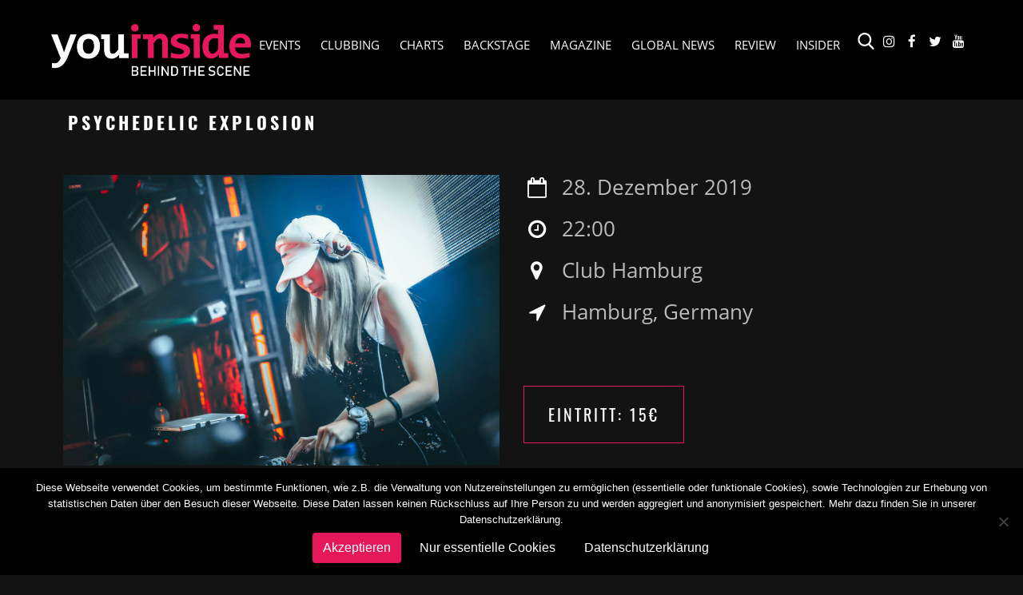

--- FILE ---
content_type: text/html; charset=UTF-8
request_url: https://www.youinside.de/event/psychedelic-explosion/
body_size: 19092
content:

<!DOCTYPE html>
<html lang="de">
<head>

	<meta charset="UTF-8" />
	<meta name="viewport" content="width=device-width, initial-scale=1, maximum-scale=1">
	<link rel="icon" href="https://www.youinside.de/wp-content/uploads/2019/06/cropped-fav_logo_yt-1-32x32.png" sizes="32x32" />
<link rel="icon" href="https://www.youinside.de/wp-content/uploads/2019/06/cropped-fav_logo_yt-1-192x192.png" sizes="192x192" />
<link rel="apple-touch-icon" href="https://www.youinside.de/wp-content/uploads/2019/06/cropped-fav_logo_yt-1-180x180.png" />
<meta name="msapplication-TileImage" content="https://www.youinside.de/wp-content/uploads/2019/06/cropped-fav_logo_yt-1-270x270.png" />

		<meta name='robots' content='index, follow, max-image-preview:large, max-snippet:-1, max-video-preview:-1' />
	<style>img:is([sizes="auto" i], [sizes^="auto," i]) { contain-intrinsic-size: 3000px 1500px }</style>
	
	<!-- This site is optimized with the Yoast SEO plugin v25.6 - https://yoast.com/wordpress/plugins/seo/ -->
	<link media="all" href="https://www.youinside.de/wp-content/cache/autoptimize/css/autoptimize_a8a7341a9ce165d14a83cc97ec6334c5.css" rel="stylesheet"><title>Psychedelic Explosion &#8211; Youinside</title>
	<link rel="canonical" href="https://www.youinside.de/event/psychedelic-explosion/" />
	<meta property="og:locale" content="de_DE" />
	<meta property="og:type" content="article" />
	<meta property="og:title" content="Psychedelic Explosion &#8211; Youinside" />
	<meta property="og:url" content="https://www.youinside.de/event/psychedelic-explosion/" />
	<meta property="og:site_name" content="Youinside" />
	<meta property="article:publisher" content="https://www.facebook.com/youinside" />
	<meta property="og:image" content="https://www.youinside.de/wp-content/uploads/2019/01/galery-image-8.jpg" />
	<meta property="og:image:width" content="1366" />
	<meta property="og:image:height" content="911" />
	<meta property="og:image:type" content="image/jpeg" />
	<meta name="twitter:card" content="summary_large_image" />
	<meta name="twitter:site" content="@youinside_com" />
	<script type="application/ld+json" class="yoast-schema-graph">{"@context":"https://schema.org","@graph":[{"@type":"WebPage","@id":"https://www.youinside.de/event/psychedelic-explosion/","url":"https://www.youinside.de/event/psychedelic-explosion/","name":"Psychedelic Explosion &#8211; Youinside","isPartOf":{"@id":"https://www.youinside.de/#website"},"primaryImageOfPage":{"@id":"https://www.youinside.de/event/psychedelic-explosion/#primaryimage"},"image":{"@id":"https://www.youinside.de/event/psychedelic-explosion/#primaryimage"},"thumbnailUrl":"https://www.youinside.de/wp-content/uploads/2019/01/galery-image-8.jpg","datePublished":"2019-12-05T14:28:31+00:00","breadcrumb":{"@id":"https://www.youinside.de/event/psychedelic-explosion/#breadcrumb"},"inLanguage":"de","potentialAction":[{"@type":"ReadAction","target":["https://www.youinside.de/event/psychedelic-explosion/"]}]},{"@type":"ImageObject","inLanguage":"de","@id":"https://www.youinside.de/event/psychedelic-explosion/#primaryimage","url":"https://www.youinside.de/wp-content/uploads/2019/01/galery-image-8.jpg","contentUrl":"https://www.youinside.de/wp-content/uploads/2019/01/galery-image-8.jpg","width":1366,"height":911},{"@type":"BreadcrumbList","@id":"https://www.youinside.de/event/psychedelic-explosion/#breadcrumb","itemListElement":[{"@type":"ListItem","position":1,"name":"Startseite","item":"https://www.youinside.de/"},{"@type":"ListItem","position":2,"name":"Club","item":"https://www.youinside.de/events/club/"},{"@type":"ListItem","position":3,"name":"Psychedelic Explosion"}]},{"@type":"WebSite","@id":"https://www.youinside.de/#website","url":"https://www.youinside.de/","name":"Youinside","description":"Behind The Scene","publisher":{"@id":"https://www.youinside.de/#organization"},"potentialAction":[{"@type":"SearchAction","target":{"@type":"EntryPoint","urlTemplate":"https://www.youinside.de/?s={search_term_string}"},"query-input":{"@type":"PropertyValueSpecification","valueRequired":true,"valueName":"search_term_string"}}],"inLanguage":"de"},{"@type":"Organization","@id":"https://www.youinside.de/#organization","name":"youinside","url":"https://www.youinside.de/","logo":{"@type":"ImageObject","inLanguage":"de","@id":"https://www.youinside.de/#/schema/logo/image/","url":"https://www.youinside.de/wp-content/uploads/2019/06/yi_logo-1.png","contentUrl":"https://www.youinside.de/wp-content/uploads/2019/06/yi_logo-1.png","width":499,"height":130,"caption":"youinside"},"image":{"@id":"https://www.youinside.de/#/schema/logo/image/"},"sameAs":["https://www.facebook.com/youinside","https://x.com/youinside_com","https://www.instagram.com/youinside_com/","https://www.youtube.com/channel/UCwJpjJxdiS8_BSBtueCRX2Q"]}]}</script>
	<!-- / Yoast SEO plugin. -->


<link rel='dns-prefetch' href='//www.youinside.de' />
<link rel="alternate" type="application/rss+xml" title="Youinside &raquo; Feed" href="https://www.youinside.de/feed/" />
<link rel="alternate" type="application/rss+xml" title="Youinside &raquo; Kommentar-Feed" href="https://www.youinside.de/comments/feed/" />
<script type="text/javascript">
/* <![CDATA[ */
window._wpemojiSettings = {"baseUrl":"https:\/\/s.w.org\/images\/core\/emoji\/16.0.1\/72x72\/","ext":".png","svgUrl":"https:\/\/s.w.org\/images\/core\/emoji\/16.0.1\/svg\/","svgExt":".svg","source":{"concatemoji":"https:\/\/www.youinside.de\/wp-includes\/js\/wp-emoji-release.min.js?ver=6.8.3"}};
/*! This file is auto-generated */
!function(s,n){var o,i,e;function c(e){try{var t={supportTests:e,timestamp:(new Date).valueOf()};sessionStorage.setItem(o,JSON.stringify(t))}catch(e){}}function p(e,t,n){e.clearRect(0,0,e.canvas.width,e.canvas.height),e.fillText(t,0,0);var t=new Uint32Array(e.getImageData(0,0,e.canvas.width,e.canvas.height).data),a=(e.clearRect(0,0,e.canvas.width,e.canvas.height),e.fillText(n,0,0),new Uint32Array(e.getImageData(0,0,e.canvas.width,e.canvas.height).data));return t.every(function(e,t){return e===a[t]})}function u(e,t){e.clearRect(0,0,e.canvas.width,e.canvas.height),e.fillText(t,0,0);for(var n=e.getImageData(16,16,1,1),a=0;a<n.data.length;a++)if(0!==n.data[a])return!1;return!0}function f(e,t,n,a){switch(t){case"flag":return n(e,"\ud83c\udff3\ufe0f\u200d\u26a7\ufe0f","\ud83c\udff3\ufe0f\u200b\u26a7\ufe0f")?!1:!n(e,"\ud83c\udde8\ud83c\uddf6","\ud83c\udde8\u200b\ud83c\uddf6")&&!n(e,"\ud83c\udff4\udb40\udc67\udb40\udc62\udb40\udc65\udb40\udc6e\udb40\udc67\udb40\udc7f","\ud83c\udff4\u200b\udb40\udc67\u200b\udb40\udc62\u200b\udb40\udc65\u200b\udb40\udc6e\u200b\udb40\udc67\u200b\udb40\udc7f");case"emoji":return!a(e,"\ud83e\udedf")}return!1}function g(e,t,n,a){var r="undefined"!=typeof WorkerGlobalScope&&self instanceof WorkerGlobalScope?new OffscreenCanvas(300,150):s.createElement("canvas"),o=r.getContext("2d",{willReadFrequently:!0}),i=(o.textBaseline="top",o.font="600 32px Arial",{});return e.forEach(function(e){i[e]=t(o,e,n,a)}),i}function t(e){var t=s.createElement("script");t.src=e,t.defer=!0,s.head.appendChild(t)}"undefined"!=typeof Promise&&(o="wpEmojiSettingsSupports",i=["flag","emoji"],n.supports={everything:!0,everythingExceptFlag:!0},e=new Promise(function(e){s.addEventListener("DOMContentLoaded",e,{once:!0})}),new Promise(function(t){var n=function(){try{var e=JSON.parse(sessionStorage.getItem(o));if("object"==typeof e&&"number"==typeof e.timestamp&&(new Date).valueOf()<e.timestamp+604800&&"object"==typeof e.supportTests)return e.supportTests}catch(e){}return null}();if(!n){if("undefined"!=typeof Worker&&"undefined"!=typeof OffscreenCanvas&&"undefined"!=typeof URL&&URL.createObjectURL&&"undefined"!=typeof Blob)try{var e="postMessage("+g.toString()+"("+[JSON.stringify(i),f.toString(),p.toString(),u.toString()].join(",")+"));",a=new Blob([e],{type:"text/javascript"}),r=new Worker(URL.createObjectURL(a),{name:"wpTestEmojiSupports"});return void(r.onmessage=function(e){c(n=e.data),r.terminate(),t(n)})}catch(e){}c(n=g(i,f,p,u))}t(n)}).then(function(e){for(var t in e)n.supports[t]=e[t],n.supports.everything=n.supports.everything&&n.supports[t],"flag"!==t&&(n.supports.everythingExceptFlag=n.supports.everythingExceptFlag&&n.supports[t]);n.supports.everythingExceptFlag=n.supports.everythingExceptFlag&&!n.supports.flag,n.DOMReady=!1,n.readyCallback=function(){n.DOMReady=!0}}).then(function(){return e}).then(function(){var e;n.supports.everything||(n.readyCallback(),(e=n.source||{}).concatemoji?t(e.concatemoji):e.wpemoji&&e.twemoji&&(t(e.twemoji),t(e.wpemoji)))}))}((window,document),window._wpemojiSettings);
/* ]]> */
</script>
<link rel='stylesheet' id='dashicons-css' href='https://www.youinside.de/wp-includes/css/dashicons.min.css?ver=6.8.3' type='text/css' media='all' />

<style id='wp-emoji-styles-inline-css' type='text/css'>

	img.wp-smiley, img.emoji {
		display: inline !important;
		border: none !important;
		box-shadow: none !important;
		height: 1em !important;
		width: 1em !important;
		margin: 0 0.07em !important;
		vertical-align: -0.1em !important;
		background: none !important;
		padding: 0 !important;
	}
</style>

<style id='classic-theme-styles-inline-css' type='text/css'>
/*! This file is auto-generated */
.wp-block-button__link{color:#fff;background-color:#32373c;border-radius:9999px;box-shadow:none;text-decoration:none;padding:calc(.667em + 2px) calc(1.333em + 2px);font-size:1.125em}.wp-block-file__button{background:#32373c;color:#fff;text-decoration:none}
</style>
<style id='global-styles-inline-css' type='text/css'>
:root{--wp--preset--aspect-ratio--square: 1;--wp--preset--aspect-ratio--4-3: 4/3;--wp--preset--aspect-ratio--3-4: 3/4;--wp--preset--aspect-ratio--3-2: 3/2;--wp--preset--aspect-ratio--2-3: 2/3;--wp--preset--aspect-ratio--16-9: 16/9;--wp--preset--aspect-ratio--9-16: 9/16;--wp--preset--color--black: #000000;--wp--preset--color--cyan-bluish-gray: #abb8c3;--wp--preset--color--white: #ffffff;--wp--preset--color--pale-pink: #f78da7;--wp--preset--color--vivid-red: #cf2e2e;--wp--preset--color--luminous-vivid-orange: #ff6900;--wp--preset--color--luminous-vivid-amber: #fcb900;--wp--preset--color--light-green-cyan: #7bdcb5;--wp--preset--color--vivid-green-cyan: #00d084;--wp--preset--color--pale-cyan-blue: #8ed1fc;--wp--preset--color--vivid-cyan-blue: #0693e3;--wp--preset--color--vivid-purple: #9b51e0;--wp--preset--gradient--vivid-cyan-blue-to-vivid-purple: linear-gradient(135deg,rgba(6,147,227,1) 0%,rgb(155,81,224) 100%);--wp--preset--gradient--light-green-cyan-to-vivid-green-cyan: linear-gradient(135deg,rgb(122,220,180) 0%,rgb(0,208,130) 100%);--wp--preset--gradient--luminous-vivid-amber-to-luminous-vivid-orange: linear-gradient(135deg,rgba(252,185,0,1) 0%,rgba(255,105,0,1) 100%);--wp--preset--gradient--luminous-vivid-orange-to-vivid-red: linear-gradient(135deg,rgba(255,105,0,1) 0%,rgb(207,46,46) 100%);--wp--preset--gradient--very-light-gray-to-cyan-bluish-gray: linear-gradient(135deg,rgb(238,238,238) 0%,rgb(169,184,195) 100%);--wp--preset--gradient--cool-to-warm-spectrum: linear-gradient(135deg,rgb(74,234,220) 0%,rgb(151,120,209) 20%,rgb(207,42,186) 40%,rgb(238,44,130) 60%,rgb(251,105,98) 80%,rgb(254,248,76) 100%);--wp--preset--gradient--blush-light-purple: linear-gradient(135deg,rgb(255,206,236) 0%,rgb(152,150,240) 100%);--wp--preset--gradient--blush-bordeaux: linear-gradient(135deg,rgb(254,205,165) 0%,rgb(254,45,45) 50%,rgb(107,0,62) 100%);--wp--preset--gradient--luminous-dusk: linear-gradient(135deg,rgb(255,203,112) 0%,rgb(199,81,192) 50%,rgb(65,88,208) 100%);--wp--preset--gradient--pale-ocean: linear-gradient(135deg,rgb(255,245,203) 0%,rgb(182,227,212) 50%,rgb(51,167,181) 100%);--wp--preset--gradient--electric-grass: linear-gradient(135deg,rgb(202,248,128) 0%,rgb(113,206,126) 100%);--wp--preset--gradient--midnight: linear-gradient(135deg,rgb(2,3,129) 0%,rgb(40,116,252) 100%);--wp--preset--font-size--small: 13px;--wp--preset--font-size--medium: 20px;--wp--preset--font-size--large: 36px;--wp--preset--font-size--x-large: 42px;--wp--preset--spacing--20: 0.44rem;--wp--preset--spacing--30: 0.67rem;--wp--preset--spacing--40: 1rem;--wp--preset--spacing--50: 1.5rem;--wp--preset--spacing--60: 2.25rem;--wp--preset--spacing--70: 3.38rem;--wp--preset--spacing--80: 5.06rem;--wp--preset--shadow--natural: 6px 6px 9px rgba(0, 0, 0, 0.2);--wp--preset--shadow--deep: 12px 12px 50px rgba(0, 0, 0, 0.4);--wp--preset--shadow--sharp: 6px 6px 0px rgba(0, 0, 0, 0.2);--wp--preset--shadow--outlined: 6px 6px 0px -3px rgba(255, 255, 255, 1), 6px 6px rgba(0, 0, 0, 1);--wp--preset--shadow--crisp: 6px 6px 0px rgba(0, 0, 0, 1);}:where(.is-layout-flex){gap: 0.5em;}:where(.is-layout-grid){gap: 0.5em;}body .is-layout-flex{display: flex;}.is-layout-flex{flex-wrap: wrap;align-items: center;}.is-layout-flex > :is(*, div){margin: 0;}body .is-layout-grid{display: grid;}.is-layout-grid > :is(*, div){margin: 0;}:where(.wp-block-columns.is-layout-flex){gap: 2em;}:where(.wp-block-columns.is-layout-grid){gap: 2em;}:where(.wp-block-post-template.is-layout-flex){gap: 1.25em;}:where(.wp-block-post-template.is-layout-grid){gap: 1.25em;}.has-black-color{color: var(--wp--preset--color--black) !important;}.has-cyan-bluish-gray-color{color: var(--wp--preset--color--cyan-bluish-gray) !important;}.has-white-color{color: var(--wp--preset--color--white) !important;}.has-pale-pink-color{color: var(--wp--preset--color--pale-pink) !important;}.has-vivid-red-color{color: var(--wp--preset--color--vivid-red) !important;}.has-luminous-vivid-orange-color{color: var(--wp--preset--color--luminous-vivid-orange) !important;}.has-luminous-vivid-amber-color{color: var(--wp--preset--color--luminous-vivid-amber) !important;}.has-light-green-cyan-color{color: var(--wp--preset--color--light-green-cyan) !important;}.has-vivid-green-cyan-color{color: var(--wp--preset--color--vivid-green-cyan) !important;}.has-pale-cyan-blue-color{color: var(--wp--preset--color--pale-cyan-blue) !important;}.has-vivid-cyan-blue-color{color: var(--wp--preset--color--vivid-cyan-blue) !important;}.has-vivid-purple-color{color: var(--wp--preset--color--vivid-purple) !important;}.has-black-background-color{background-color: var(--wp--preset--color--black) !important;}.has-cyan-bluish-gray-background-color{background-color: var(--wp--preset--color--cyan-bluish-gray) !important;}.has-white-background-color{background-color: var(--wp--preset--color--white) !important;}.has-pale-pink-background-color{background-color: var(--wp--preset--color--pale-pink) !important;}.has-vivid-red-background-color{background-color: var(--wp--preset--color--vivid-red) !important;}.has-luminous-vivid-orange-background-color{background-color: var(--wp--preset--color--luminous-vivid-orange) !important;}.has-luminous-vivid-amber-background-color{background-color: var(--wp--preset--color--luminous-vivid-amber) !important;}.has-light-green-cyan-background-color{background-color: var(--wp--preset--color--light-green-cyan) !important;}.has-vivid-green-cyan-background-color{background-color: var(--wp--preset--color--vivid-green-cyan) !important;}.has-pale-cyan-blue-background-color{background-color: var(--wp--preset--color--pale-cyan-blue) !important;}.has-vivid-cyan-blue-background-color{background-color: var(--wp--preset--color--vivid-cyan-blue) !important;}.has-vivid-purple-background-color{background-color: var(--wp--preset--color--vivid-purple) !important;}.has-black-border-color{border-color: var(--wp--preset--color--black) !important;}.has-cyan-bluish-gray-border-color{border-color: var(--wp--preset--color--cyan-bluish-gray) !important;}.has-white-border-color{border-color: var(--wp--preset--color--white) !important;}.has-pale-pink-border-color{border-color: var(--wp--preset--color--pale-pink) !important;}.has-vivid-red-border-color{border-color: var(--wp--preset--color--vivid-red) !important;}.has-luminous-vivid-orange-border-color{border-color: var(--wp--preset--color--luminous-vivid-orange) !important;}.has-luminous-vivid-amber-border-color{border-color: var(--wp--preset--color--luminous-vivid-amber) !important;}.has-light-green-cyan-border-color{border-color: var(--wp--preset--color--light-green-cyan) !important;}.has-vivid-green-cyan-border-color{border-color: var(--wp--preset--color--vivid-green-cyan) !important;}.has-pale-cyan-blue-border-color{border-color: var(--wp--preset--color--pale-cyan-blue) !important;}.has-vivid-cyan-blue-border-color{border-color: var(--wp--preset--color--vivid-cyan-blue) !important;}.has-vivid-purple-border-color{border-color: var(--wp--preset--color--vivid-purple) !important;}.has-vivid-cyan-blue-to-vivid-purple-gradient-background{background: var(--wp--preset--gradient--vivid-cyan-blue-to-vivid-purple) !important;}.has-light-green-cyan-to-vivid-green-cyan-gradient-background{background: var(--wp--preset--gradient--light-green-cyan-to-vivid-green-cyan) !important;}.has-luminous-vivid-amber-to-luminous-vivid-orange-gradient-background{background: var(--wp--preset--gradient--luminous-vivid-amber-to-luminous-vivid-orange) !important;}.has-luminous-vivid-orange-to-vivid-red-gradient-background{background: var(--wp--preset--gradient--luminous-vivid-orange-to-vivid-red) !important;}.has-very-light-gray-to-cyan-bluish-gray-gradient-background{background: var(--wp--preset--gradient--very-light-gray-to-cyan-bluish-gray) !important;}.has-cool-to-warm-spectrum-gradient-background{background: var(--wp--preset--gradient--cool-to-warm-spectrum) !important;}.has-blush-light-purple-gradient-background{background: var(--wp--preset--gradient--blush-light-purple) !important;}.has-blush-bordeaux-gradient-background{background: var(--wp--preset--gradient--blush-bordeaux) !important;}.has-luminous-dusk-gradient-background{background: var(--wp--preset--gradient--luminous-dusk) !important;}.has-pale-ocean-gradient-background{background: var(--wp--preset--gradient--pale-ocean) !important;}.has-electric-grass-gradient-background{background: var(--wp--preset--gradient--electric-grass) !important;}.has-midnight-gradient-background{background: var(--wp--preset--gradient--midnight) !important;}.has-small-font-size{font-size: var(--wp--preset--font-size--small) !important;}.has-medium-font-size{font-size: var(--wp--preset--font-size--medium) !important;}.has-large-font-size{font-size: var(--wp--preset--font-size--large) !important;}.has-x-large-font-size{font-size: var(--wp--preset--font-size--x-large) !important;}
:where(.wp-block-post-template.is-layout-flex){gap: 1.25em;}:where(.wp-block-post-template.is-layout-grid){gap: 1.25em;}
:where(.wp-block-columns.is-layout-flex){gap: 2em;}:where(.wp-block-columns.is-layout-grid){gap: 2em;}
:root :where(.wp-block-pullquote){font-size: 1.5em;line-height: 1.6;}
</style>




<style id='rs-plugin-settings-inline-css' type='text/css'>
#rs-demo-id {}
</style>

















<link rel='stylesheet' id='popup-maker-site-css' href='//www.youinside.de/wp-content/uploads/pum/pum-site-styles.css?generated=1754406951&#038;ver=1.20.5' type='text/css' media='all' />

<script type="text/javascript" src="https://www.youinside.de/wp-includes/js/jquery/jquery.min.js?ver=3.7.1" id="jquery-core-js"></script>

<script type="text/javascript" id="loadmore-js-extra">
/* <![CDATA[ */
var loadmore_params = {"ajaxurl":"https:\/\/www.youinside.de\/wp-admin\/admin-ajax.php","posts":"{\"posts_per_page\":15,\"orderby\":\"post_date\",\"order\":\"DESC\",\"post_type\":[\"post\"],\"post_status\":\"publish\",\"suppress_filters\":false,\"error\":\"\",\"m\":\"\",\"p\":0,\"post_parent\":\"\",\"subpost\":\"\",\"subpost_id\":\"\",\"attachment\":\"\",\"attachment_id\":0,\"name\":\"\",\"pagename\":\"\",\"page_id\":0,\"second\":\"\",\"minute\":\"\",\"hour\":\"\",\"day\":0,\"monthnum\":0,\"year\":0,\"w\":0,\"category_name\":\"\",\"tag\":\"\",\"cat\":\"\",\"tag_id\":\"\",\"author\":\"\",\"author_name\":\"\",\"feed\":\"\",\"tb\":\"\",\"paged\":0,\"meta_key\":\"\",\"meta_value\":\"\",\"preview\":\"\",\"s\":\"\",\"sentence\":\"\",\"title\":\"\",\"fields\":\"all\",\"menu_order\":\"\",\"embed\":\"\",\"category__in\":[],\"category__not_in\":[],\"category__and\":[],\"post__in\":[],\"post__not_in\":[],\"post_name__in\":[],\"tag__in\":[],\"tag__not_in\":[],\"tag__and\":[],\"tag_slug__in\":[],\"tag_slug__and\":[],\"post_parent__in\":[],\"post_parent__not_in\":[],\"author__in\":[],\"author__not_in\":[],\"search_columns\":[],\"ignore_sticky_posts\":false,\"cache_results\":true,\"update_post_term_cache\":true,\"update_menu_item_cache\":false,\"lazy_load_term_meta\":true,\"update_post_meta_cache\":true,\"nopaging\":false,\"comments_per_page\":\"50\",\"no_found_rows\":false}","current_page":"1","max_page":"49"};
/* ]]> */
</script>

<link rel="https://api.w.org/" href="https://www.youinside.de/wp-json/" /><link rel="EditURI" type="application/rsd+xml" title="RSD" href="https://www.youinside.de/xmlrpc.php?rsd" />
<meta name="generator" content="WordPress 6.8.3" />
<link rel='shortlink' href='https://www.youinside.de/?p=6030' />
<link rel="alternate" title="oEmbed (JSON)" type="application/json+oembed" href="https://www.youinside.de/wp-json/oembed/1.0/embed?url=https%3A%2F%2Fwww.youinside.de%2Fevent%2Fpsychedelic-explosion%2F" />
<link rel="alternate" title="oEmbed (XML)" type="text/xml+oembed" href="https://www.youinside.de/wp-json/oembed/1.0/embed?url=https%3A%2F%2Fwww.youinside.de%2Fevent%2Fpsychedelic-explosion%2F&#038;format=xml" />
	<style>
		.class_gwp_my_template_file {
			cursor:help;
		}
	</style>
			<!--Customizer CSS-->
		<style type="text/css">
			.header_items i:hover,.text_logo:hover, .header-title h1 span, .news_content:hover h2, .footer .day_num:hover *, .news_content .day_num *, .copyright a:hover,.plyr--playing .plyr__controls [data-plyr=pause] svg, .woocommerce-message i,.info p:hover a, .lc_widget_contact:hover span, .social-icons a:hover, .single-price p, .archive_nav a:hover,.woocommerce-LostPassword.lost_password a:hover, .playlist .music_line:hover > span, .playlist .music_line:hover .plyr__controls button svg, #videos .w-100:hover .video-banner-name h2, .global-title h2, .categories-line:hover, .resent-posts-line:hover .recent-post-name h3, nav.woocommerce-MyAccount-navigation ul > li a:hover, .woocommerce-MyAccount-content a:hover, .header_items i:hover, .header-title h1 span, .news_content:hover h2, .footer .day_num:hover *, .info p:hover a, .lc_widget_contact:hover span, .social-icons a:hover, .playlist .music_line:hover > span, #single-style-p a:hover,.playlist .music_line:hover .plyr__controls button svg, #videos .w-100:hover .video-banner-name h2, .categories-line:hover, .post-category a:hover,.post-by a:hover, #sidebar a:hover,.resent-posts-line:hover .recent-post-name h3,  .l-b i, .c-b i,  .lc_back_to_top_btn, .single-tab-content .nav-tabs .nav-link:hover, .single-tab-content .nav-tabs .nav-link:focus, .music_date a:hover *, .music_after a:hover, .s-item-name p, .create-password .checkbox label input[type="checkbox"]:checked + .label-text:before, .dif-address .checkbox label input[type="checkbox"]:checked + .label-text:before, #respond form input[type="checkbox"]:checked + label:before, #header .search-bar form button:hover i,.see-more a:hover,.title h1, .standard-blog-title:hover h2,.s-item:hover .s-item-name h2, #releated-products .s-item:hover .s-item-name h2,.cart-description a:hover h2, .c-b a:hover,.l-b a:hover,.single-tab-content .nav-tabs .nav-link.active, .single-tab-content .nav-tabs .nav-item.show .nav-link, .lc_widget_contact:hover a, .header_items > div:hover i, .post-share a:hover, .contact-adress > a:hover   { color: #e4185a!important; }.cta a:hover, .plyr input[type=range]:active::-webkit-slider-thumb, .plyr--audio .plyr__controls button.tab-focus:focus,.plyr__play-large, .row.ticket:hover .buy a, .news_content:hover .cta a, .folow ul li a:hover, .shop_cta:hover, .card_count, .payment-method .custom-radio .custom-control-input:checked ~ .custom-control-label::after,  .post-cta a:hover, .form .btn-primary:hover, #popup-container ul li.active,.woocommerce-MyAccount-content form button:hover, form.woocommerce-form-login button:hover, form.woocommerce-ResetPassword button:hover,.results-select .dropdown-item:hover, .results-select .dropdown-item:focus, #checkout-list form .form-group .chosen-results li:hover, .cart-buttons a.checkout-button, .cart-buttons button:last-child, .woocommerce-message a:hover,#checkout-list form .form-group .chosen-results li:focus, .ad-to-card-button a:hover, .results-select .btn-primary:not(:disabled):not(.disabled):active, .results-select .btn-primary:not(:disabled):not(.disabled).active, .results-select .show > .btn-primary.dropdown-toggle,#popup-container ul li:hover,.plyr__volume input[type=range]::-webkit-slider-thumb,  #discography-post .plyr__volume input[type=range]::-webkit-slider-thumb,#discography.gallery-photogallery .music-banner > div,.grid-item:hover .grid-item-content, .grid li:hover figcaption,.catd-button a:hover, .single_add_to_cart_button:hover, .plusminus button:focus, .form .btn-primary:active, .coupon-form button, #checkout-list form button.btn-primary:hover, .event-tickets a:hover:first-child, .event-tickets a:hover:last-child, .cart-buttons a:hover, .cart-buttons button:hover:enabled { background-color: #e4185a!important; }.cta a:hover,.cta a,.row.ticket:hover .day_num, .row.ticket:hover .buy a,.form .btn-primary:hover,.woocommerce ul.products li.product:hover > a.button, .woocommerce button.button.alt:hover, .woocommerce #respond input#submit:hover, input.button:hover,  .woocommerce input.button:hover, .woocommerce .shop_table_responsive input.button, .white_on_black .woocommerce a.button.alt:hover, .woocommerce-info,  .woocommerce form .form-row.woocommerce-invalid input.input-text, .unslider-nav ol li.unslider-active,.event-tickets a:hover:first-child, .event-tickets a:hover:last-child, .post-cta a:hover, #blog-post .form .btn-primary, .results-select .dropdown-menu, .ad-to-card-button a:hover, .single-tab-content .nav-tabs .nav-link:hover, .single-tab-content .nav-tabs .nav-link:focus, .coupon-form button, .catd-button a, .single_add_to_cart_button, .woocommerce-MyAccount-content form button, form.woocommerce-form-login button, form.woocommerce-ResetPassword button,  .single-tab-content .nav-tabs .nav-link.active, .single-tab-content .nav-tabs .nav-item.show .nav-link, .results-select .btn-primary:not(:disabled):not(.disabled):active, .results-select .btn-primary:not(:disabled):not(.disabled).active, .results-select .show > .btn-primary.dropdown-toggle, .coupon-form input:focus, #respond form input[type="checkbox"] + label:before, input.beatswave_cf_input:focus, textarea.beatswave_cf_input:focus, .form form input:focus, .form form textarea:focus, .shop_cta, .event-tickets a, .contact-us-page .btn-primary, .woocommerce-message a:hover, .single-product .ad-to-card-button a:hover, #checkout-list form button.btn-primary, .form .btn-primary:active, #custom-single .form .btn-primary  { border-color: #e4185a !important; }.grid-item--width1:hover .grid-item-content:after, .grid-item--width4:hover .grid-item-content:after, .news_content .day_num div { border-right-color: #e4185a !important; }.grid-item--width3:hover .grid-item-content:after { border-left-color: #e4185a !important; }.playlist .music_line:hover .player-grig { background-image: radial-gradient(circle closest-side, #e4185a calc(100% - 0.5px), transparent 100%) !important; }.grid-item--width2:hover .grid-item-content:after { border-bottom-color: #e4185a !important; }.playlist .music_line:hover .play-pause svg polygon, .playlist .music_line:hover .play-pause svg path,  #videos .video-img-banner .play svg path,#header .search-bar form button:hover svg path,.search_icon:hover svg path,.header_items svg path,.play-pause svg:hover polygon, .play-pause svg:hover path, .delete-product svg:hover path, .playlist .music_line:hover .player-grig svg g, .menu_icon:hover svg path, .quote-before path,.quote-after path, .best-offer svg path { fill: #e4185a !important; } .header-continer { background-color: rgba(25, 25, 25, 0); }.header-continer.active{ background-color: rgb(0, 0, 0); }@media (max-width: 1024px){.header-continer{background-color: rgba(25,25,25,0);  background-image:url(https://www.youinside.de/wp-content/themes/beatswave/assets/images/01_Home.png);background-image: none!important;} #header .nav-menu .section_bg_image{background-image: url(https://www.youinside.de/wp-content/themes/beatswave/assets/images/01_Home.png)!important;}#header .nav-menu .section_bg_image{background-color: rgba(25,25,25,0);  background-image:url(https://www.youinside.de/wp-content/themes/beatswave/assets/images/01_Home.png);}} .nav-demo-1.active .section_bg_image {background-image: none; background-color: rgba(25,25,25,0);  background-image:url(https://www.youinside.de/wp-content/themes/beatswave/assets/images/01_Home.png); }#header .nav > li, .nav-demo-1 #header .nav > li { border-left-color: #e4185a;}#header .nav-menu.nav-demo-2 .nav > li{border: none;}  #header ul.nav > li > a{ color: #ffffff; } #header ul.nav li a:hover { color: #e4185a; }#header .nav > li ul.child-item > li a { color: #828282; } #header .nav > li ul.child-item > li a:hover { color: #e4185a; }li.current-menu-item a, li.current-menu-parent a, li.current-menu-ancestor a, #header ul.nav li.active a{ color: #e4185a; } ul.child-item li { background-color: rgba(255, 255, 255, 0); }.header_items i, #header .search-bar form button { color: #ffffff; }.header_items svg path { fill: #ffffff; }.header_items i:hover { color: #e4185a; }.header_items svg path { fill: #e4185a; }.news .overly { background-color: rgba(0, 0, 0, 0.7); }
			

		</style>
		<!-- Matomo -->
<script type="text/javascript">
  var _paq = window._paq = window._paq || [];
  /* tracker methods like "setCustomDimension" should be called before "trackPageView" */
  _paq.push(["disableCookies"]);
  _paq.push(['trackPageView']);
_paq.push(['enableHeartBeatTimer', 10]);
  _paq.push(['enableLinkTracking']);
  (function() {
    var u="https://analytics.gerina.com/";
    _paq.push(['setTrackerUrl', u+'matomo.php']);
    _paq.push(['setSiteId', '10']);
    var d=document, g=d.createElement('script'), s=d.getElementsByTagName('script')[0];
    g.type='text/javascript'; g.async=true; g.src=u+'matomo.js'; s.parentNode.insertBefore(g,s);
  })();
</script>
<!-- End Matomo Code -->
<meta name="generator" content="Powered by WPBakery Page Builder - drag and drop page builder for WordPress."/>
  
		<style type="text/css">
            body{ background-color: #131313; }
		</style>
		<meta name="generator" content="Powered by Slider Revolution 6.4.5 - responsive, Mobile-Friendly Slider Plugin for WordPress with comfortable drag and drop interface." />
<link rel="icon" href="https://www.youinside.de/wp-content/uploads/2019/06/cropped-fav_logo_yt-1-32x32.png" sizes="32x32" />
<link rel="icon" href="https://www.youinside.de/wp-content/uploads/2019/06/cropped-fav_logo_yt-1-192x192.png" sizes="192x192" />
<link rel="apple-touch-icon" href="https://www.youinside.de/wp-content/uploads/2019/06/cropped-fav_logo_yt-1-180x180.png" />
<meta name="msapplication-TileImage" content="https://www.youinside.de/wp-content/uploads/2019/06/cropped-fav_logo_yt-1-270x270.png" />

<noscript><style> .wpb_animate_when_almost_visible { opacity: 1; }</style></noscript><noscript><style id="rocket-lazyload-nojs-css">.rll-youtube-player, [data-lazy-src]{display:none !important;}</style></noscript>    <!-- HTML5 shim and Respond.js for IE8 support of HTML5 elements and media queries -->
    <!-- WARNING: Respond.js doesn't work if you view the page via file:// -->
    <!--[if lt IE 9]>
    <script src="https://oss.maxcdn.com/html5shiv/3.7.2/html5shiv.min.js"></script>
    <script src="https://oss.maxcdn.com/respond/1.4.2/respond.min.js"></script>
	<![endif]-->
</head>

<body class="wp-singular js_events-template-default single single-js_events postid-6030 custom-background wp-theme-beatswave wp-child-theme-beatswave-child cookies-not-set creative home-demo-2 demo-2-bg wpb-js-composer js-comp-ver-6.8.0 vc_responsive">
<div id="preloader"></div>
		<!-- START HEADER SECTION -->
<section id="header">
    <div class="nav-menu nav-demo-1">
    <!-- NAV BAR BACKGROUND IMAGE-->
    <div class="section_bg_image" style="background-image: url()"></div>
    <!-- START NAV BAR-->
    <nav class="creative_menu"><ul class="nav flex-column section lc_lif_full"><li id="menu-item-4875" class="d-none menu-item menu-item-type-post_type menu-item-object-page menu-item-home menu-item-4875 nav-item"><a href="https://www.youinside.de/">Home</a></li>
<li id="menu-item-4223" class="menu-item menu-item-type-post_type menu-item-object-page menu-item-4223 nav-item"><a href="https://www.youinside.de/event-liste/">Events</a></li>
<li id="menu-item-4209" class="menu-item menu-item-type-post_type menu-item-object-page menu-item-4209 nav-item"><a href="https://www.youinside.de/clubbing/">Clubbing</a></li>
<li id="menu-item-4449" class="menu-item menu-item-type-post_type menu-item-object-page menu-item-4449 nav-item"><a href="https://www.youinside.de/charts/">Charts</a></li>
<li id="menu-item-3854" class="menu-item menu-item-type-post_type menu-item-object-page menu-item-has-children menu-item-3854 nav-item"><a href="https://www.youinside.de/backstage/">Backstage</a>
<ul/ class="child-item" />
	<li id="menu-item-4531" class="menu-item menu-item-type-post_type menu-item-object-page menu-item-4531 nav-item"><a href="https://www.youinside.de/backstage/breaking-news/">Breaking News</a></li>
	<li id="menu-item-4045" class="menu-item menu-item-type-taxonomy menu-item-object-category menu-item-4045 nav-item"><a href="https://www.youinside.de/kategorie/backstage/reports/">Reports</a></li>
	<li id="menu-item-4497" class="menu-item menu-item-type-post_type menu-item-object-page menu-item-4497 nav-item"><a href="https://www.youinside.de/backstage/artists/">Artists</a></li>
</ul>
</li>
<li id="menu-item-4044" class="menu-item menu-item-type-taxonomy menu-item-object-category menu-item-4044 nav-item"><a href="https://www.youinside.de/kategorie/magazine/">Magazine</a></li>
<li id="menu-item-8738" class="menu-item menu-item-type-post_type menu-item-object-page menu-item-8738 nav-item"><a href="https://www.youinside.de/global-news/">Global News</a></li>
<li id="menu-item-4022" class="menu-item menu-item-type-custom menu-item-object-custom menu-item-has-children menu-item-4022 nav-item"><a href="#">Review</a>
<ul/ class="child-item" />
	<li id="menu-item-3850" class="menu-item menu-item-type-post_type menu-item-object-page menu-item-3850 nav-item"><a href="https://www.youinside.de/reviews/galerie/">Galerie</a></li>
	<li id="menu-item-4023" class="menu-item menu-item-type-post_type menu-item-object-page menu-item-4023 nav-item"><a href="https://www.youinside.de/reviews/videos/">Videos</a></li>
</ul>
</li>
<li id="menu-item-4038" class="menu-item menu-item-type-post_type menu-item-object-page menu-item-4038 nav-item"><a href="https://www.youinside.de/insider-news/">Insider</a></li>
</ul></nav>    <!-- END NAV BAR-->
</div>
    <!-- START SEARCH BAR SECTION -->
    <div class="search-bar">
        <!-- SEARCH BAR BACKGROUND IMAGE-->
                    <div class="section_bg_image" style="background-image:  url()"></div>
            <form role="search" method="get" class="search-form form-inline my-2 my-lg-0 search_form" action="https://www.youinside.de/">
                <input name="s" required type="search" value=""
                       placeholder="search&hellip;"
                       class="input-search form-control mr-sm-2" aria-label="Search">

                <button type="submit" class="search-submit btn btn-outline-success my-2 my-sm-0" title="Search">
                                            <i class="fa fa-search" aria-hidden="true"></i>
                                  </button>
            </form>
            </div>
    <!-- END SEARCH BAR SECTION  -->
    <div class="header-continer lc_lif_full lc_sticky_menu">
        <div class="section">
            <!-- LOGO -->
                            <div class="logo">
                    <a href="https://www.youinside.de">
                        <img src="data:image/svg+xml,%3Csvg%20xmlns='http://www.w3.org/2000/svg'%20viewBox='0%200%200%200'%3E%3C/svg%3E" alt="Youinside" data-lazy-src="https://www.youinside.de/wp-content/uploads/2019/06/yi_logo-1.png"><noscript><img src="https://www.youinside.de/wp-content/uploads/2019/06/yi_logo-1.png" alt="Youinside"></noscript>
                                            </a>
                </div>
                            <div class="nav-menu nav-demo-2">
                <!-- START NAV BAR-->
                <nav class="creative_menu"><ul class="nav flex-column lc_lif_full"><li class="d-none menu-item menu-item-type-post_type menu-item-object-page menu-item-home menu-item-4875 nav-item"><a href="https://www.youinside.de/">Home</a></li>
<li class="menu-item menu-item-type-post_type menu-item-object-page menu-item-4223 nav-item"><a href="https://www.youinside.de/event-liste/">Events</a></li>
<li class="menu-item menu-item-type-post_type menu-item-object-page menu-item-4209 nav-item"><a href="https://www.youinside.de/clubbing/">Clubbing</a></li>
<li class="menu-item menu-item-type-post_type menu-item-object-page menu-item-4449 nav-item"><a href="https://www.youinside.de/charts/">Charts</a></li>
<li class="menu-item menu-item-type-post_type menu-item-object-page menu-item-has-children menu-item-3854 nav-item"><a href="https://www.youinside.de/backstage/">Backstage</a>
<ul/ class="child-item" />
	<li class="menu-item menu-item-type-post_type menu-item-object-page menu-item-4531 nav-item"><a href="https://www.youinside.de/backstage/breaking-news/">Breaking News</a></li>
	<li class="menu-item menu-item-type-taxonomy menu-item-object-category menu-item-4045 nav-item"><a href="https://www.youinside.de/kategorie/backstage/reports/">Reports</a></li>
	<li class="menu-item menu-item-type-post_type menu-item-object-page menu-item-4497 nav-item"><a href="https://www.youinside.de/backstage/artists/">Artists</a></li>
</ul>
</li>
<li class="menu-item menu-item-type-taxonomy menu-item-object-category menu-item-4044 nav-item"><a href="https://www.youinside.de/kategorie/magazine/">Magazine</a></li>
<li class="menu-item menu-item-type-post_type menu-item-object-page menu-item-8738 nav-item"><a href="https://www.youinside.de/global-news/">Global News</a></li>
<li class="menu-item menu-item-type-custom menu-item-object-custom menu-item-has-children menu-item-4022 nav-item"><a href="#">Review</a>
<ul/ class="child-item" />
	<li class="menu-item menu-item-type-post_type menu-item-object-page menu-item-3850 nav-item"><a href="https://www.youinside.de/reviews/galerie/">Galerie</a></li>
	<li class="menu-item menu-item-type-post_type menu-item-object-page menu-item-4023 nav-item"><a href="https://www.youinside.de/reviews/videos/">Videos</a></li>
</ul>
</li>
<li class="menu-item menu-item-type-post_type menu-item-object-page menu-item-4038 nav-item"><a href="https://www.youinside.de/insider-news/">Insider</a></li>
</ul></nav>                <!-- END NAV BAR-->
            </div>
            <div class="header_items">
                                    <div class="search_icon">
                        <svg class="open-search" viewBox="0 0 56.966 56.966" width="30px" height="30px">
                            <path d="M55.146,51.887L41.588,37.786c3.486-4.144,5.396-9.358,5.396-14.786c0-12.682-10.318-23-23-23s-23,10.318-23,23  s10.318,23,23,23c4.761,0,9.298-1.436,13.177-4.162l13.661,14.208c0.571,0.593,1.339,0.92,2.162,0.92  c0.779,0,1.518-0.297,2.079-0.837C56.255,54.982,56.293,53.08,55.146,51.887z M23.984,6c9.374,0,17,7.626,17,17s-7.626,17-17,17  s-17-7.626-17-17S14.61,6,23.984,6z" fill="#FFFFFF"/>
                        </svg>
<!--                        <i class="fa fa-search" aria-hidden="true"></i>-->
                        <svg xmlns="http://www.w3.org/2000/svg" version="1.1" viewBox="0 0 15.642 15.642" enable-background="new 0 0 15.642 15.642" width="21" height="21" class="close-search">
                            <path fill-rule="evenodd" d="M8.882,7.821l6.541-6.541c0.293-0.293,0.293-0.768,0-1.061  c-0.293-0.293-0.768-0.293-1.061,0L7.821,6.76L1.28,0.22c-0.293-0.293-0.768-0.293-1.061,0c-0.293,0.293-0.293,0.768,0,1.061  l6.541,6.541L0.22,14.362c-0.293,0.293-0.293,0.768,0,1.061c0.147,0.146,0.338,0.22,0.53,0.22s0.384-0.073,0.53-0.22l6.541-6.541  l6.541,6.541c0.147,0.146,0.338,0.22,0.53,0.22c0.192,0,0.384-0.073,0.53-0.22c0.293-0.293,0.293-0.768,0-1.061L8.882,7.821z" fill="#FFFFFF"/>
                        </svg>
                    </div>
                                                		<div class="social_icon">
			<a href="https://www.instagram.com/youinside_com/" target="_blank">
				<i class="fa fa-instagram"></i>
			</a>
		</div>
				<div class="social_icon">
			<a href="https://www.facebook.com/youinside" target="_blank">
				<i class="fa fa-facebook"></i>
			</a>
		</div>
				<div class="social_icon">
			<a href="https://twitter.com/youinside_com" target="_blank">
				<i class="fa fa-twitter"></i>
			</a>
		</div>
				<div class="social_icon">
			<a href="https://www.youtube.com/channel/UCwJpjJxdiS8_BSBtueCRX2Q" target="_blank">
				<i class="fa fa-youtube"></i>
			</a>
		</div>
		                <div class="menu_icon">
                    <i class="fa fa-bars" aria-hidden="true"></i>
                    <svg xmlns="http://www.w3.org/2000/svg" version="1.1" viewBox="0 0 15.642 15.642" enable-background="new 0 0 15.642 15.642" width="21" height="21">
                        <path fill-rule="evenodd" d="M8.882,7.821l6.541-6.541c0.293-0.293,0.293-0.768,0-1.061  c-0.293-0.293-0.768-0.293-1.061,0L7.821,6.76L1.28,0.22c-0.293-0.293-0.768-0.293-1.061,0c-0.293,0.293-0.293,0.768,0,1.061  l6.541,6.541L0.22,14.362c-0.293,0.293-0.293,0.768,0,1.061c0.147,0.146,0.338,0.22,0.53,0.22s0.384-0.073,0.53-0.22l6.541-6.541  l6.541,6.541c0.147,0.146,0.338,0.22,0.53,0.22c0.192,0,0.384-0.073,0.53-0.22c0.293-0.293,0.293-0.768,0-1.061L8.882,7.821z" fill="#FFFFFF"/>
                    </svg>
                </div>
            </div>
        </div>
    </div>
</section>
<!-- END HEADER SECTION -->
<section id="page-title" class="container ">
    <div class="global-title wow zoomIn" style="position: relative; padding: 30px 0;">
                    <h1 class="white_on_black">Psychedelic Explosion</h1>
                                </div>
        <div class="overly" ></div>
</section>

		<div id="lc_lif_content" data-minheight="200" class="white_on_black">
					


			
		<div id="custom-single">
        <section id="events-banner">
        <div class="section">
            <div class="row">
                                    <div class="col-md-6">
                        <img width="900" height="600" src="data:image/svg+xml,%3Csvg%20xmlns='http://www.w3.org/2000/svg'%20viewBox='0%200%20900%20600'%3E%3C/svg%3E" class="img-fluid wp-post-image" alt="" decoding="async" fetchpriority="high" data-lazy-srcset="https://www.youinside.de/wp-content/uploads/2019/01/galery-image-8-1024x683.jpg 1024w, https://www.youinside.de/wp-content/uploads/2019/01/galery-image-8-600x400.jpg 600w, https://www.youinside.de/wp-content/uploads/2019/01/galery-image-8-768x512.jpg 768w, https://www.youinside.de/wp-content/uploads/2019/01/galery-image-8-1280x854.jpg 1280w, https://www.youinside.de/wp-content/uploads/2019/01/galery-image-8-580x387.jpg 580w, https://www.youinside.de/wp-content/uploads/2019/01/galery-image-8-400x267.jpg 400w, https://www.youinside.de/wp-content/uploads/2019/01/galery-image-8.jpg 1366w" data-lazy-sizes="(max-width: 900px) 100vw, 900px" data-lazy-src="https://www.youinside.de/wp-content/uploads/2019/01/galery-image-8-1024x683.jpg" /><noscript><img width="900" height="600" src="https://www.youinside.de/wp-content/uploads/2019/01/galery-image-8-1024x683.jpg" class="img-fluid wp-post-image" alt="" decoding="async" fetchpriority="high" srcset="https://www.youinside.de/wp-content/uploads/2019/01/galery-image-8-1024x683.jpg 1024w, https://www.youinside.de/wp-content/uploads/2019/01/galery-image-8-600x400.jpg 600w, https://www.youinside.de/wp-content/uploads/2019/01/galery-image-8-768x512.jpg 768w, https://www.youinside.de/wp-content/uploads/2019/01/galery-image-8-1280x854.jpg 1280w, https://www.youinside.de/wp-content/uploads/2019/01/galery-image-8-580x387.jpg 580w, https://www.youinside.de/wp-content/uploads/2019/01/galery-image-8-400x267.jpg 400w, https://www.youinside.de/wp-content/uploads/2019/01/galery-image-8.jpg 1366w" sizes="(max-width: 900px) 100vw, 900px" /></noscript>                    </div>
                                <div class="col-md-6">
                    <div class="events_date">
                        <p><i class="fa fa-calendar-o"
                              aria-hidden="true"></i><span>28. Dezember 2019</span></p>
                                                    <p><i class="fa fa-clock-o"
                                  aria-hidden="true"></i><span>22:00</span></p>
                                                                            <p><i class="fa fa-map-marker"
                                  aria-hidden="true"></i><span>Club Hamburg</span></p>
                                                                        <p><i class="fa fa-location-arrow" aria-hidden="true"></i><a
                                    href="">Hamburg, Germany</a>
                        </p>
                    </div>
                    

                    <div class="event-tickets">
                                                    <a href="https://www.facebook.com/events/385393985472725/">
                                Eintritt: 15€                            </a>
                        
                                            </div>
                </div>
            </div>
        </div>
    </section>
    <!-- START TEXT AND VIDEO SECTION -->
    <section id="text-and-video">
        <div class="section">
            <div class="row">
                        <div class="col">
                    <div class="single-events-text">
                                            </div>
                                    </div>
                            </div>
        </div>
    </section>
    <!-- END TEXT AND VIDEO SECTION -->
    <!-- START MAP SECTION -->
        <!-- END MAP SECTION -->
    </div>

	

	
	</div> <!--#lc_lif_content-->
	<footer id="footer">
    <div class="bg_image" style="background-image: url();"></div>
            <div class="overly" style="background-color: rgba(19, 19, 19, 0.95)">
        </div>
                    <div id="footer_sidebars" class="lc_lif_full" style="background-color: rgba(2, 2, 2, 1)">
                    <div class="section">
                    <div id="footer_sidebars_inner" class="footer row white_on_black">
                                                    <div id="footer_sidebar1" class="lc_footer_sidebar col white_on_black">
                                <div id="text-5" class="widget widget_text"><h2 class="footer-widget-title">Über uns</h2>			<div class="textwidget"><p>Mit youinside triffst Du Deine Lieblingsartists backstage und stehst live neben ihnen auf den bekanntesten Festivals &amp; Events. Du erlebst das pulsierende Nachtleben der angesagtesten Locations und bist immer up-to-date mit den aktuellsten Breaking-News aus der DJ-Szene uvm.</p>
</div>
		</div>                            </div>
                                                    <div id="footer_sidebar2" class="lc_footer_sidebar col white_on_black">
                                <div id="beatswave_lif_next_events-5" class="widget widget widget_beatswave_next_events widget_recent_entries"><h2 class="footer-widget-title">Events</h2></div>                            </div>
                                                    <div id="footer_sidebar3" class="lc_footer_sidebar col white_on_black">
                                <div id="custom_html-3" class="widget_text widget widget_custom_html"><h2 class="footer-widget-title">Kontakt</h2><div class="textwidget custom-html-widget"><p>
	<img class="alignnone size-medium wp-image-4295 img-fluid" src="data:image/svg+xml,%3Csvg%20xmlns='http://www.w3.org/2000/svg'%20viewBox='0%200%20400%20104'%3E%3C/svg%3E" alt="youinside - behind the scene" width="400" height="104" style="max-width: 250px;" data-lazy-src="https://www.youinside.de/wp-content/uploads/2019/06/yi_logo-1-400x104.png" /><noscript><img class="alignnone size-medium wp-image-4295 img-fluid" src="https://www.youinside.de/wp-content/uploads/2019/06/yi_logo-1-400x104.png" alt="youinside - behind the scene" width="400" height="104" style="max-width: 250px;" /></noscript>
</p>

<p>
	<small>Ist ein Projekt der:</small>
</p>

<p>
	<small>Gerina AG<br />
	Biegenstr. 21<br />
	35037 Marburg</small>
</p>

<p>
	<small class="text-muted">Tel.: +49 (0) 6421 95 29 00<br />
	Fax: +49 (0) 6421 95 29 05<br />
	Mail: <a href="mailto:info@youinside.de">info@youinside.de </a></small>
</p></div></div>                            </div>
                                            </div>
                </div>
            </div>
						<div class="row f_1 lc_copy_area lc_lif_bg_color white_on_black" style="background-color: rgba(2, 2, 2, 1)">
                <div class="col">
                    <div class="copyright" style="background-color: rgba(2, 2, 2, 1)">
                    <a class="transition4" href="https://www.gerina.com/">
                        Copyright © Gerina AG                    </a>
                    &nbsp;|&nbsp;
                    <a href="/event-melden">Event vorschlagen/melden</a>
                    &nbsp;|&nbsp;
                    <a href="/kontakt">Kontakt / Impressum</a>
                    &nbsp;|&nbsp;
                    <a href="/wp-content/uploads/2019/06/AGB_Werbekunden.pdf" target="_blank">AGB für Werbekunden</a>
                    &nbsp;|&nbsp;
                    <a href="/datenschutz">Datenschutzerklärung</a>
                    </div>
                </div>
		</div>
		</footer>
		
<!--	-->	<script type="speculationrules">
{"prefetch":[{"source":"document","where":{"and":[{"href_matches":"\/*"},{"not":{"href_matches":["\/wp-*.php","\/wp-admin\/*","\/wp-content\/uploads\/*","\/wp-content\/*","\/wp-content\/plugins\/*","\/wp-content\/themes\/beatswave-child\/*","\/wp-content\/themes\/beatswave\/*","\/*\\?(.+)"]}},{"not":{"selector_matches":"a[rel~=\"nofollow\"]"}},{"not":{"selector_matches":".no-prefetch, .no-prefetch a"}}]},"eagerness":"conservative"}]}
</script>
		<script type="text/javascript">
			document.addEventListener("DOMContentLoaded", function() {
				if ( ! document.cookie.includes("wpcf7_guest_user_id")) {
					document.cookie = "wpcf7_guest_user_id=" + crypto.randomUUID() + "; path=/; max-age=" + (12 * 3600) + "; samesite=Lax";
				}
			});
		</script>
		<div 
	id="pum-6869" 
	role="dialog" 
	aria-modal="false"
	aria-labelledby="pum_popup_title_6869"
	class="pum pum-overlay pum-theme-6867 pum-theme-youinside popmake-overlay pum-click-to-close auto_open click_open" 
	data-popmake="{&quot;id&quot;:6869,&quot;slug&quot;:&quot;insider-werden&quot;,&quot;theme_id&quot;:6867,&quot;cookies&quot;:[{&quot;event&quot;:&quot;on_popup_open&quot;,&quot;settings&quot;:{&quot;name&quot;:&quot;pum-6869&quot;,&quot;time&quot;:&quot;1 month&quot;,&quot;path&quot;:&quot;1&quot;}}],&quot;triggers&quot;:[{&quot;type&quot;:&quot;auto_open&quot;,&quot;settings&quot;:{&quot;delay&quot;:15000,&quot;cookie_name&quot;:[&quot;pum-6869&quot;]}},{&quot;type&quot;:&quot;click_open&quot;,&quot;settings&quot;:{&quot;extra_selectors&quot;:&quot;&quot;,&quot;cookie_name&quot;:null}}],&quot;mobile_disabled&quot;:true,&quot;tablet_disabled&quot;:null,&quot;meta&quot;:{&quot;display&quot;:{&quot;stackable&quot;:false,&quot;overlay_disabled&quot;:false,&quot;scrollable_content&quot;:false,&quot;disable_reposition&quot;:false,&quot;size&quot;:&quot;normal&quot;,&quot;responsive_min_width&quot;:&quot;0%&quot;,&quot;responsive_min_width_unit&quot;:false,&quot;responsive_max_width&quot;:&quot;90%&quot;,&quot;responsive_max_width_unit&quot;:false,&quot;custom_width&quot;:&quot;640px&quot;,&quot;custom_width_unit&quot;:false,&quot;custom_height&quot;:&quot;380px&quot;,&quot;custom_height_unit&quot;:false,&quot;custom_height_auto&quot;:false,&quot;location&quot;:&quot;center top&quot;,&quot;position_from_trigger&quot;:false,&quot;position_top&quot;:&quot;150&quot;,&quot;position_left&quot;:&quot;0&quot;,&quot;position_bottom&quot;:&quot;0&quot;,&quot;position_right&quot;:&quot;0&quot;,&quot;position_fixed&quot;:false,&quot;animation_type&quot;:&quot;fade&quot;,&quot;animation_speed&quot;:&quot;350&quot;,&quot;animation_origin&quot;:&quot;center top&quot;,&quot;overlay_zindex&quot;:false,&quot;zindex&quot;:&quot;1999999999&quot;},&quot;close&quot;:{&quot;text&quot;:&quot;&quot;,&quot;button_delay&quot;:&quot;500&quot;,&quot;overlay_click&quot;:&quot;1&quot;,&quot;esc_press&quot;:&quot;1&quot;,&quot;f4_press&quot;:false},&quot;click_open&quot;:[]}}">

	<div id="popmake-6869" class="pum-container popmake theme-6867 pum-responsive pum-responsive-normal responsive size-normal">

				
							<div id="pum_popup_title_6869" class="pum-title popmake-title">
				Werde jetzt Insider			</div>
		
		
				<div class="pum-content popmake-content" tabindex="0">
			<div class="row">
<div class="col-md-6">
<p>Du willst youinside-VIP werden und eine der heißbegehrten Backstagepässe oder Eintrittskarten abgreifen? Du willst neben deinen Lieblingsartists stehen, keine spektakulären Events verpassen und das pulsierende Nachtleben der angesagtesten und bekanntesten Locations erleben? Dann melde Dich jetzt kostenlos und unverbindlich zu unseren Insider-News an.</p>
<form method="post" action="https://www.youinside.de/?na=s" onsubmit="return newsletter_check(this)">
  <input type="hidden" name="nlang" value="">
  <input type="hidden" name="nl[]" value="1">

  <div class="form-row">
    <div class="form-group col-md-6">
      <label for="nlFormName" class="sr-only">Name</label>
      <input type="text" class="form-control" id="nlFormName" name="ns" placeholder="Dein Name*" required />
    </div>
    <div class="form-group col-md-6">
      <label for="nlFormEmail" class="sr-only">E-Mailadresse</label>
      <input type="email" class="form-control" id="nlFormEmail" name="ne" placeholder="Deine E-Mailadresse*" required />
    </div>
  </div>
  
  <div class="form-row">
    <div class="form-group col-md-6">
      <p class="small">Deine Daten werden nach dem Absenden des Formulars gemäß unserer <a href="/datenschutz" target="_blank">Datenschutzerklärung</a> erhoben und verarbeitet. Eine spätere Abmeldung ist jederzeit möglich.</p>
    </div>
    <div class="form-group col-md-6">
      <button type="submit" class="btn btn-outline-primary btn-block">Insider werden</button>
    </div>
  </div>
</form><input type="hidden" name="nlang" value="">
</div>
<div class="col-md-6">
<p><strong>Deine Vorteile auf einen Blick:</strong></p>
<ul class="list">
<li>Backstagepässe &#038; VIP-Tickets gewinnen</li>
<li>Exklusive Promos</li>
<li>Breaking News zu den angesagtesten Artists und Events</li>
<li>Top Secrets der Music Szene</li>
<li>Sonderkonditionen für ausgewählte Events</li>
</ul></div>
</div>
		</div>

				
							<button type="button" class="pum-close popmake-close" aria-label="Schließen">
			Ｘ			</button>
		
	</div>

</div>
<script type="text/javascript" id="thickbox-js-extra">
/* <![CDATA[ */
var thickboxL10n = {"next":"N\u00e4chste >","prev":"< Vorherige","image":"Bild","of":"von","close":"Schlie\u00dfen","noiframes":"Diese Funktion erfordert iframes. Du hast jedoch iframes deaktiviert oder dein Browser unterst\u00fctzt diese nicht.","loadingAnimation":"https:\/\/www.youinside.de\/wp-includes\/js\/thickbox\/loadingAnimation.gif"};
/* ]]> */
</script>

<script type="text/javascript" src="https://www.youinside.de/wp-includes/js/dist/hooks.min.js?ver=4d63a3d491d11ffd8ac6" id="wp-hooks-js"></script>
<script type="text/javascript" src="https://www.youinside.de/wp-includes/js/dist/i18n.min.js?ver=5e580eb46a90c2b997e6" id="wp-i18n-js"></script>
<script type="text/javascript" id="wp-i18n-js-after">
/* <![CDATA[ */
wp.i18n.setLocaleData( { 'text direction\u0004ltr': [ 'ltr' ] } );
/* ]]> */
</script>

<script type="text/javascript" id="contact-form-7-js-translations">
/* <![CDATA[ */
( function( domain, translations ) {
	var localeData = translations.locale_data[ domain ] || translations.locale_data.messages;
	localeData[""].domain = domain;
	wp.i18n.setLocaleData( localeData, domain );
} )( "contact-form-7", {"translation-revision-date":"2025-09-28 13:56:19+0000","generator":"GlotPress\/4.0.1","domain":"messages","locale_data":{"messages":{"":{"domain":"messages","plural-forms":"nplurals=2; plural=n != 1;","lang":"de"},"This contact form is placed in the wrong place.":["Dieses Kontaktformular wurde an der falschen Stelle platziert."],"Error:":["Fehler:"]}},"comment":{"reference":"includes\/js\/index.js"}} );
/* ]]> */
</script>
<script type="text/javascript" id="contact-form-7-js-before">
/* <![CDATA[ */
var wpcf7 = {
    "api": {
        "root": "https:\/\/www.youinside.de\/wp-json\/",
        "namespace": "contact-form-7\/v1"
    }
};
/* ]]> */
</script>

<script type="text/javascript" id="codedropz-uploader-js-extra">
/* <![CDATA[ */
var dnd_cf7_uploader = {"ajax_url":"https:\/\/www.youinside.de\/wp-admin\/admin-ajax.php","ajax_nonce":"2703b97af6","drag_n_drop_upload":{"tag":"h3","text":"Hierher ziehen & fallen lassen","or_separator":"oder","browse":"Dateien ausw\u00e4hlen","server_max_error":"Die hochgeladene Datei \u00fcberschreitet die maximale Upload-Gr\u00f6\u00dfe Ihres Servers.","large_file":"Die Datei \u00fcberscheitet das Upload Limit!","inavalid_type":"Die Hochgeladene Datei ist f\u00fcr diesen Dateityp nicht erlaubt.","max_file_limit":"Note : Some of the files are not uploaded ( Only %count% files allowed )","required":"This field is required.","delete":{"text":"deleting","title":"Remove"}},"dnd_text_counter":"von","disable_btn":""};
/* ]]> */
</script>

<script type="text/javascript" id="cookie-notice-front-js-before">
/* <![CDATA[ */
var cnArgs = {"ajaxUrl":"https:\/\/www.youinside.de\/wp-admin\/admin-ajax.php","nonce":"dcc52eabb7","hideEffect":"fade","position":"bottom","onScroll":false,"onScrollOffset":100,"onClick":false,"cookieName":"cookie_notice_accepted","cookieTime":31536000,"cookieTimeRejected":2592000,"globalCookie":false,"redirection":true,"cache":false,"revokeCookies":false,"revokeCookiesOpt":"automatic"};
/* ]]> */
</script>



<script type="text/javascript" id="lc_lif_contact_form-js-extra">
/* <![CDATA[ */
var DATAVALUES = {"ajaxurl":"https:\/\/www.youinside.de\/wp-admin\/admin-ajax.php"};
/* ]]> */
</script>


























<script type="text/javascript" id="newsletter-js-extra">
/* <![CDATA[ */
var newsletter_data = {"action_url":"https:\/\/www.youinside.de\/wp-admin\/admin-ajax.php"};
/* ]]> */
</script>


<script type="text/javascript" id="popup-maker-site-js-extra">
/* <![CDATA[ */
var pum_vars = {"version":"1.20.5","pm_dir_url":"https:\/\/www.youinside.de\/wp-content\/plugins\/popup-maker\/","ajaxurl":"https:\/\/www.youinside.de\/wp-admin\/admin-ajax.php","restapi":"https:\/\/www.youinside.de\/wp-json\/pum\/v1","rest_nonce":null,"default_theme":"6867","debug_mode":"","disable_tracking":"","home_url":"\/","message_position":"top","core_sub_forms_enabled":"1","popups":[],"cookie_domain":"","analytics_route":"analytics","analytics_api":"https:\/\/www.youinside.de\/wp-json\/pum\/v1"};
var pum_sub_vars = {"ajaxurl":"https:\/\/www.youinside.de\/wp-admin\/admin-ajax.php","message_position":"top"};
var pum_popups = {"pum-6869":{"triggers":[{"type":"auto_open","settings":{"delay":15000,"cookie_name":["pum-6869"]}}],"cookies":[{"event":"on_popup_open","settings":{"name":"pum-6869","time":"1 month","path":"1"}}],"disable_on_mobile":true,"disable_on_tablet":false,"atc_promotion":null,"explain":null,"type_section":null,"theme_id":"6867","size":"normal","responsive_min_width":"0%","responsive_max_width":"90%","custom_width":"640px","custom_height_auto":false,"custom_height":"380px","scrollable_content":false,"animation_type":"fade","animation_speed":"350","animation_origin":"center top","open_sound":"none","custom_sound":"","location":"center top","position_top":"150","position_bottom":"0","position_left":"0","position_right":"0","position_from_trigger":false,"position_fixed":false,"overlay_disabled":false,"stackable":false,"disable_reposition":false,"zindex":"1999999999","close_button_delay":"500","fi_promotion":null,"close_on_form_submission":false,"close_on_form_submission_delay":"0","close_on_overlay_click":true,"close_on_esc_press":true,"close_on_f4_press":false,"disable_form_reopen":false,"disable_accessibility":false,"theme_slug":"youinside","id":6869,"slug":"insider-werden"}};
/* ]]> */
</script>



		<!-- Cookie Notice plugin v2.5.7 by Hu-manity.co https://hu-manity.co/ -->
		<div id="cookie-notice" role="dialog" class="cookie-notice-hidden cookie-revoke-hidden cn-position-bottom" aria-label="Cookie Notice" style="background-color: rgba(0,0,0,1);"><div class="cookie-notice-container" style="color: #ffffff"><span id="cn-notice-text" class="cn-text-container">Diese Webseite verwendet Cookies, um bestimmte Funktionen, wie z.B. die Verwaltung von Nutzereinstellungen zu ermöglichen (essentielle oder funktionale Cookies), sowie Technologien zur Erhebung von statistischen Daten über den Besuch dieser Webseite. Diese Daten lassen keinen Rückschluss auf Ihre Person zu und werden aggregiert und anonymisiert gespeichert. Mehr dazu finden Sie in unserer Datenschutzerklärung.</span><span id="cn-notice-buttons" class="cn-buttons-container"><button id="cn-accept-cookie" data-cookie-set="accept" class="cn-set-cookie cn-button cn-button-custom btn" aria-label="Akzeptieren">Akzeptieren</button><button id="cn-refuse-cookie" data-cookie-set="refuse" class="cn-set-cookie cn-button cn-button-custom btn" aria-label="Nur essentielle Cookies">Nur essentielle Cookies</button><button data-link-url="https://www.youinside.de/datenschutz/" data-link-target="_self" id="cn-more-info" class="cn-more-info cn-button cn-button-custom btn" aria-label="Datenschutzerklärung">Datenschutzerklärung</button></span><span id="cn-close-notice" data-cookie-set="accept" class="cn-close-icon" title="Nur essentielle Cookies"></span></div>
			
		</div>
		<!-- / Cookie Notice plugin --><script>window.lazyLoadOptions = [{
                elements_selector: "img[data-lazy-src],.rocket-lazyload",
                data_src: "lazy-src",
                data_srcset: "lazy-srcset",
                data_sizes: "lazy-sizes",
                class_loading: "lazyloading",
                class_loaded: "lazyloaded",
                threshold: 300,
                callback_loaded: function(element) {
                    if ( element.tagName === "IFRAME" && element.dataset.rocketLazyload == "fitvidscompatible" ) {
                        if (element.classList.contains("lazyloaded") ) {
                            if (typeof window.jQuery != "undefined") {
                                if (jQuery.fn.fitVids) {
                                    jQuery(element).parent().fitVids();
                                }
                            }
                        }
                    }
                }},{
				elements_selector: ".rocket-lazyload",
				data_src: "lazy-src",
				data_srcset: "lazy-srcset",
				data_sizes: "lazy-sizes",
				class_loading: "lazyloading",
				class_loaded: "lazyloaded",
				threshold: 300,
			}];
        window.addEventListener('LazyLoad::Initialized', function (e) {
            var lazyLoadInstance = e.detail.instance;

            if (window.MutationObserver) {
                var observer = new MutationObserver(function(mutations) {
                    var image_count = 0;
                    var iframe_count = 0;
                    var rocketlazy_count = 0;

                    mutations.forEach(function(mutation) {
                        for (var i = 0; i < mutation.addedNodes.length; i++) {
                            if (typeof mutation.addedNodes[i].getElementsByTagName !== 'function') {
                                continue;
                            }

                            if (typeof mutation.addedNodes[i].getElementsByClassName !== 'function') {
                                continue;
                            }

                            images = mutation.addedNodes[i].getElementsByTagName('img');
                            is_image = mutation.addedNodes[i].tagName == "IMG";
                            iframes = mutation.addedNodes[i].getElementsByTagName('iframe');
                            is_iframe = mutation.addedNodes[i].tagName == "IFRAME";
                            rocket_lazy = mutation.addedNodes[i].getElementsByClassName('rocket-lazyload');

                            image_count += images.length;
			                iframe_count += iframes.length;
			                rocketlazy_count += rocket_lazy.length;

                            if(is_image){
                                image_count += 1;
                            }

                            if(is_iframe){
                                iframe_count += 1;
                            }
                        }
                    } );

                    if(image_count > 0 || iframe_count > 0 || rocketlazy_count > 0){
                        lazyLoadInstance.update();
                    }
                } );

                var b      = document.getElementsByTagName("body")[0];
                var config = { childList: true, subtree: true };

                observer.observe(b, config);
            }
        }, false);</script><script defer src="https://www.youinside.de/wp-content/cache/autoptimize/js/autoptimize_0ef60a163f822c2c0d38c39dbc7519a7.js"></script></body>
</html> 

--- FILE ---
content_type: text/css
request_url: https://www.youinside.de/wp-content/cache/autoptimize/css/autoptimize_a8a7341a9ce165d14a83cc97ec6334c5.css
body_size: 139640
content:
#TB_overlay{background:#000;opacity:.7;filter:alpha(opacity=70);position:fixed;top:0;right:0;bottom:0;left:0;z-index:100050}#TB_window{position:fixed;background-color:#fff;z-index:100050;visibility:hidden;text-align:left;top:50%;left:50%;-webkit-box-shadow:0 3px 6px rgba(0,0,0,.3);box-shadow:0 3px 6px rgba(0,0,0,.3)}#TB_window img#TB_Image{display:block;margin:15px 0 0 15px;border-right:1px solid #ccc;border-bottom:1px solid #ccc;border-top:1px solid #666;border-left:1px solid #666}#TB_caption{height:25px;padding:7px 30px 10px 25px;float:left}#TB_closeWindow{height:25px;padding:11px 25px 10px 0;float:right}#TB_closeWindowButton{position:absolute;left:auto;right:0;width:29px;height:29px;border:0;padding:0;background:0 0;cursor:pointer;outline:none;-webkit-transition:color .1s ease-in-out,background .1s ease-in-out;transition:color .1s ease-in-out,background .1s ease-in-out}#TB_ajaxWindowTitle{float:left;font-weight:600;line-height:29px;overflow:hidden;padding:0 29px 0 10px;text-overflow:ellipsis;white-space:nowrap;width:calc(100% - 39px)}#TB_title{background:#fcfcfc;border-bottom:1px solid #ddd;height:29px}#TB_ajaxContent{clear:both;padding:2px 15px 15px;overflow:auto;text-align:left;line-height:1.4em}#TB_ajaxContent.TB_modal{padding:15px}#TB_ajaxContent p{padding:5px 0}#TB_load{position:fixed;display:none;z-index:100050;top:50%;left:50%;background-color:#e8e8e8;border:1px solid #555;margin:-45px 0 0 -125px;padding:40px 15px 15px}#TB_HideSelect{z-index:99;position:fixed;top:0;left:0;background-color:#fff;border:none;filter:alpha(opacity=0);opacity:0;height:100%;width:100%}#TB_iframeContent{clear:both;border:none}.tb-close-icon{display:block;color:#666;text-align:center;line-height:29px;width:29px;height:29px;position:absolute;top:0;right:0}.tb-close-icon:before{content:"\f158";font:normal 20px/29px dashicons;speak:never;-webkit-font-smoothing:antialiased;-moz-osx-font-smoothing:grayscale}#TB_closeWindowButton:hover .tb-close-icon,#TB_closeWindowButton:focus .tb-close-icon{color:#006799}#TB_closeWindowButton:focus .tb-close-icon{-webkit-box-shadow:0 0 0 1px #5b9dd9,0 0 2px 1px rgba(30,140,190,.8);box-shadow:0 0 0 1px #5b9dd9,0 0 2px 1px rgba(30,140,190,.8)}
@charset "UTF-8";.wp-block-archives{box-sizing:border-box}.wp-block-archives-dropdown label{display:block}.wp-block-avatar{line-height:0}.wp-block-avatar,.wp-block-avatar img{box-sizing:border-box}.wp-block-avatar.aligncenter{text-align:center}.wp-block-audio{box-sizing:border-box}.wp-block-audio :where(figcaption){margin-bottom:1em;margin-top:.5em}.wp-block-audio audio{min-width:300px;width:100%}.wp-block-button__link{align-content:center;box-sizing:border-box;cursor:pointer;display:inline-block;height:100%;text-align:center;word-break:break-word}.wp-block-button__link.aligncenter{text-align:center}.wp-block-button__link.alignright{text-align:right}:where(.wp-block-button__link){border-radius:9999px;box-shadow:none;padding:calc(.667em + 2px) calc(1.333em + 2px);text-decoration:none}.wp-block-button[style*=text-decoration] .wp-block-button__link{text-decoration:inherit}.wp-block-buttons>.wp-block-button.has-custom-width{max-width:none}.wp-block-buttons>.wp-block-button.has-custom-width .wp-block-button__link{width:100%}.wp-block-buttons>.wp-block-button.has-custom-font-size .wp-block-button__link{font-size:inherit}.wp-block-buttons>.wp-block-button.wp-block-button__width-25{width:calc(25% - var(--wp--style--block-gap, .5em)*.75)}.wp-block-buttons>.wp-block-button.wp-block-button__width-50{width:calc(50% - var(--wp--style--block-gap, .5em)*.5)}.wp-block-buttons>.wp-block-button.wp-block-button__width-75{width:calc(75% - var(--wp--style--block-gap, .5em)*.25)}.wp-block-buttons>.wp-block-button.wp-block-button__width-100{flex-basis:100%;width:100%}.wp-block-buttons.is-vertical>.wp-block-button.wp-block-button__width-25{width:25%}.wp-block-buttons.is-vertical>.wp-block-button.wp-block-button__width-50{width:50%}.wp-block-buttons.is-vertical>.wp-block-button.wp-block-button__width-75{width:75%}.wp-block-button.is-style-squared,.wp-block-button__link.wp-block-button.is-style-squared{border-radius:0}.wp-block-button.no-border-radius,.wp-block-button__link.no-border-radius{border-radius:0!important}:root :where(.wp-block-button .wp-block-button__link.is-style-outline),:root :where(.wp-block-button.is-style-outline>.wp-block-button__link){border:2px solid;padding:.667em 1.333em}:root :where(.wp-block-button .wp-block-button__link.is-style-outline:not(.has-text-color)),:root :where(.wp-block-button.is-style-outline>.wp-block-button__link:not(.has-text-color)){color:currentColor}:root :where(.wp-block-button .wp-block-button__link.is-style-outline:not(.has-background)),:root :where(.wp-block-button.is-style-outline>.wp-block-button__link:not(.has-background)){background-color:initial;background-image:none}.wp-block-buttons{box-sizing:border-box}.wp-block-buttons.is-vertical{flex-direction:column}.wp-block-buttons.is-vertical>.wp-block-button:last-child{margin-bottom:0}.wp-block-buttons>.wp-block-button{display:inline-block;margin:0}.wp-block-buttons.is-content-justification-left{justify-content:flex-start}.wp-block-buttons.is-content-justification-left.is-vertical{align-items:flex-start}.wp-block-buttons.is-content-justification-center{justify-content:center}.wp-block-buttons.is-content-justification-center.is-vertical{align-items:center}.wp-block-buttons.is-content-justification-right{justify-content:flex-end}.wp-block-buttons.is-content-justification-right.is-vertical{align-items:flex-end}.wp-block-buttons.is-content-justification-space-between{justify-content:space-between}.wp-block-buttons.aligncenter{text-align:center}.wp-block-buttons:not(.is-content-justification-space-between,.is-content-justification-right,.is-content-justification-left,.is-content-justification-center) .wp-block-button.aligncenter{margin-left:auto;margin-right:auto;width:100%}.wp-block-buttons[style*=text-decoration] .wp-block-button,.wp-block-buttons[style*=text-decoration] .wp-block-button__link{text-decoration:inherit}.wp-block-buttons.has-custom-font-size .wp-block-button__link{font-size:inherit}.wp-block-buttons .wp-block-button__link{width:100%}.wp-block-button.aligncenter,.wp-block-calendar{text-align:center}.wp-block-calendar td,.wp-block-calendar th{border:1px solid;padding:.25em}.wp-block-calendar th{font-weight:400}.wp-block-calendar caption{background-color:inherit}.wp-block-calendar table{border-collapse:collapse;width:100%}.wp-block-calendar table:where(:not(.has-text-color)){color:#40464d}.wp-block-calendar table:where(:not(.has-text-color)) td,.wp-block-calendar table:where(:not(.has-text-color)) th{border-color:#ddd}.wp-block-calendar table.has-background th{background-color:inherit}.wp-block-calendar table.has-text-color th{color:inherit}:where(.wp-block-calendar table:not(.has-background) th){background:#ddd}.wp-block-categories{box-sizing:border-box}.wp-block-categories.alignleft{margin-right:2em}.wp-block-categories.alignright{margin-left:2em}.wp-block-categories.wp-block-categories-dropdown.aligncenter{text-align:center}.wp-block-categories .wp-block-categories__label{display:block;width:100%}.wp-block-code{box-sizing:border-box}.wp-block-code code{
  /*!rtl:begin:ignore*/direction:ltr;display:block;font-family:inherit;overflow-wrap:break-word;text-align:initial;white-space:pre-wrap
  /*!rtl:end:ignore*/}.wp-block-columns{align-items:normal!important;box-sizing:border-box;display:flex;flex-wrap:wrap!important}@media (min-width:782px){.wp-block-columns{flex-wrap:nowrap!important}}.wp-block-columns.are-vertically-aligned-top{align-items:flex-start}.wp-block-columns.are-vertically-aligned-center{align-items:center}.wp-block-columns.are-vertically-aligned-bottom{align-items:flex-end}@media (max-width:781px){.wp-block-columns:not(.is-not-stacked-on-mobile)>.wp-block-column{flex-basis:100%!important}}@media (min-width:782px){.wp-block-columns:not(.is-not-stacked-on-mobile)>.wp-block-column{flex-basis:0;flex-grow:1}.wp-block-columns:not(.is-not-stacked-on-mobile)>.wp-block-column[style*=flex-basis]{flex-grow:0}}.wp-block-columns.is-not-stacked-on-mobile{flex-wrap:nowrap!important}.wp-block-columns.is-not-stacked-on-mobile>.wp-block-column{flex-basis:0;flex-grow:1}.wp-block-columns.is-not-stacked-on-mobile>.wp-block-column[style*=flex-basis]{flex-grow:0}:where(.wp-block-columns){margin-bottom:1.75em}:where(.wp-block-columns.has-background){padding:1.25em 2.375em}.wp-block-column{flex-grow:1;min-width:0;overflow-wrap:break-word;word-break:break-word}.wp-block-column.is-vertically-aligned-top{align-self:flex-start}.wp-block-column.is-vertically-aligned-center{align-self:center}.wp-block-column.is-vertically-aligned-bottom{align-self:flex-end}.wp-block-column.is-vertically-aligned-stretch{align-self:stretch}.wp-block-column.is-vertically-aligned-bottom,.wp-block-column.is-vertically-aligned-center,.wp-block-column.is-vertically-aligned-top{width:100%}.wp-block-post-comments{box-sizing:border-box}.wp-block-post-comments .alignleft{float:left}.wp-block-post-comments .alignright{float:right}.wp-block-post-comments .navigation:after{clear:both;content:"";display:table}.wp-block-post-comments .commentlist{clear:both;list-style:none;margin:0;padding:0}.wp-block-post-comments .commentlist .comment{min-height:2.25em;padding-left:3.25em}.wp-block-post-comments .commentlist .comment p{font-size:1em;line-height:1.8;margin:1em 0}.wp-block-post-comments .commentlist .children{list-style:none;margin:0;padding:0}.wp-block-post-comments .comment-author{line-height:1.5}.wp-block-post-comments .comment-author .avatar{border-radius:1.5em;display:block;float:left;height:2.5em;margin-right:.75em;margin-top:.5em;width:2.5em}.wp-block-post-comments .comment-author cite{font-style:normal}.wp-block-post-comments .comment-meta{font-size:.875em;line-height:1.5}.wp-block-post-comments .comment-meta b{font-weight:400}.wp-block-post-comments .comment-meta .comment-awaiting-moderation{display:block;margin-bottom:1em;margin-top:1em}.wp-block-post-comments .comment-body .commentmetadata{font-size:.875em}.wp-block-post-comments .comment-form-author label,.wp-block-post-comments .comment-form-comment label,.wp-block-post-comments .comment-form-email label,.wp-block-post-comments .comment-form-url label{display:block;margin-bottom:.25em}.wp-block-post-comments .comment-form input:not([type=submit]):not([type=checkbox]),.wp-block-post-comments .comment-form textarea{box-sizing:border-box;display:block;width:100%}.wp-block-post-comments .comment-form-cookies-consent{display:flex;gap:.25em}.wp-block-post-comments .comment-form-cookies-consent #wp-comment-cookies-consent{margin-top:.35em}.wp-block-post-comments .comment-reply-title{margin-bottom:0}.wp-block-post-comments .comment-reply-title :where(small){font-size:var(--wp--preset--font-size--medium,smaller);margin-left:.5em}.wp-block-post-comments .reply{font-size:.875em;margin-bottom:1.4em}.wp-block-post-comments input:not([type=submit]),.wp-block-post-comments textarea{border:1px solid #949494;font-family:inherit;font-size:1em}.wp-block-post-comments input:not([type=submit]):not([type=checkbox]),.wp-block-post-comments textarea{padding:calc(.667em + 2px)}:where(.wp-block-post-comments input[type=submit]){border:none}.wp-block-comments{box-sizing:border-box}.wp-block-comments-pagination>.wp-block-comments-pagination-next,.wp-block-comments-pagination>.wp-block-comments-pagination-numbers,.wp-block-comments-pagination>.wp-block-comments-pagination-previous{font-size:inherit;margin-bottom:.5em;margin-right:.5em}.wp-block-comments-pagination>.wp-block-comments-pagination-next:last-child,.wp-block-comments-pagination>.wp-block-comments-pagination-numbers:last-child,.wp-block-comments-pagination>.wp-block-comments-pagination-previous:last-child{margin-right:0}.wp-block-comments-pagination .wp-block-comments-pagination-previous-arrow{display:inline-block;margin-right:1ch}.wp-block-comments-pagination .wp-block-comments-pagination-previous-arrow:not(.is-arrow-chevron){transform:scaleX(1)}.wp-block-comments-pagination .wp-block-comments-pagination-next-arrow{display:inline-block;margin-left:1ch}.wp-block-comments-pagination .wp-block-comments-pagination-next-arrow:not(.is-arrow-chevron){transform:scaleX(1)}.wp-block-comments-pagination.aligncenter{justify-content:center}.wp-block-comment-template{box-sizing:border-box;list-style:none;margin-bottom:0;max-width:100%;padding:0}.wp-block-comment-template li{clear:both}.wp-block-comment-template ol{list-style:none;margin-bottom:0;max-width:100%;padding-left:2rem}.wp-block-comment-template.alignleft{float:left}.wp-block-comment-template.aligncenter{margin-left:auto;margin-right:auto;width:fit-content}.wp-block-comment-template.alignright{float:right}.wp-block-comment-date{box-sizing:border-box}.comment-awaiting-moderation{display:block;font-size:.875em;line-height:1.5}.wp-block-comment-author-name,.wp-block-comment-content,.wp-block-comment-edit-link,.wp-block-comment-reply-link{box-sizing:border-box}.wp-block-cover,.wp-block-cover-image{align-items:center;background-position:50%;box-sizing:border-box;display:flex;justify-content:center;min-height:430px;overflow:hidden;overflow:clip;padding:1em;position:relative}.wp-block-cover .has-background-dim:not([class*=-background-color]),.wp-block-cover-image .has-background-dim:not([class*=-background-color]),.wp-block-cover-image.has-background-dim:not([class*=-background-color]),.wp-block-cover.has-background-dim:not([class*=-background-color]){background-color:#000}.wp-block-cover .has-background-dim.has-background-gradient,.wp-block-cover-image .has-background-dim.has-background-gradient{background-color:initial}.wp-block-cover-image.has-background-dim:before,.wp-block-cover.has-background-dim:before{background-color:inherit;content:""}.wp-block-cover .wp-block-cover__background,.wp-block-cover .wp-block-cover__gradient-background,.wp-block-cover-image .wp-block-cover__background,.wp-block-cover-image .wp-block-cover__gradient-background,.wp-block-cover-image.has-background-dim:not(.has-background-gradient):before,.wp-block-cover.has-background-dim:not(.has-background-gradient):before{bottom:0;left:0;opacity:.5;position:absolute;right:0;top:0}.wp-block-cover-image.has-background-dim.has-background-dim-10 .wp-block-cover__background,.wp-block-cover-image.has-background-dim.has-background-dim-10 .wp-block-cover__gradient-background,.wp-block-cover-image.has-background-dim.has-background-dim-10:not(.has-background-gradient):before,.wp-block-cover.has-background-dim.has-background-dim-10 .wp-block-cover__background,.wp-block-cover.has-background-dim.has-background-dim-10 .wp-block-cover__gradient-background,.wp-block-cover.has-background-dim.has-background-dim-10:not(.has-background-gradient):before{opacity:.1}.wp-block-cover-image.has-background-dim.has-background-dim-20 .wp-block-cover__background,.wp-block-cover-image.has-background-dim.has-background-dim-20 .wp-block-cover__gradient-background,.wp-block-cover-image.has-background-dim.has-background-dim-20:not(.has-background-gradient):before,.wp-block-cover.has-background-dim.has-background-dim-20 .wp-block-cover__background,.wp-block-cover.has-background-dim.has-background-dim-20 .wp-block-cover__gradient-background,.wp-block-cover.has-background-dim.has-background-dim-20:not(.has-background-gradient):before{opacity:.2}.wp-block-cover-image.has-background-dim.has-background-dim-30 .wp-block-cover__background,.wp-block-cover-image.has-background-dim.has-background-dim-30 .wp-block-cover__gradient-background,.wp-block-cover-image.has-background-dim.has-background-dim-30:not(.has-background-gradient):before,.wp-block-cover.has-background-dim.has-background-dim-30 .wp-block-cover__background,.wp-block-cover.has-background-dim.has-background-dim-30 .wp-block-cover__gradient-background,.wp-block-cover.has-background-dim.has-background-dim-30:not(.has-background-gradient):before{opacity:.3}.wp-block-cover-image.has-background-dim.has-background-dim-40 .wp-block-cover__background,.wp-block-cover-image.has-background-dim.has-background-dim-40 .wp-block-cover__gradient-background,.wp-block-cover-image.has-background-dim.has-background-dim-40:not(.has-background-gradient):before,.wp-block-cover.has-background-dim.has-background-dim-40 .wp-block-cover__background,.wp-block-cover.has-background-dim.has-background-dim-40 .wp-block-cover__gradient-background,.wp-block-cover.has-background-dim.has-background-dim-40:not(.has-background-gradient):before{opacity:.4}.wp-block-cover-image.has-background-dim.has-background-dim-50 .wp-block-cover__background,.wp-block-cover-image.has-background-dim.has-background-dim-50 .wp-block-cover__gradient-background,.wp-block-cover-image.has-background-dim.has-background-dim-50:not(.has-background-gradient):before,.wp-block-cover.has-background-dim.has-background-dim-50 .wp-block-cover__background,.wp-block-cover.has-background-dim.has-background-dim-50 .wp-block-cover__gradient-background,.wp-block-cover.has-background-dim.has-background-dim-50:not(.has-background-gradient):before{opacity:.5}.wp-block-cover-image.has-background-dim.has-background-dim-60 .wp-block-cover__background,.wp-block-cover-image.has-background-dim.has-background-dim-60 .wp-block-cover__gradient-background,.wp-block-cover-image.has-background-dim.has-background-dim-60:not(.has-background-gradient):before,.wp-block-cover.has-background-dim.has-background-dim-60 .wp-block-cover__background,.wp-block-cover.has-background-dim.has-background-dim-60 .wp-block-cover__gradient-background,.wp-block-cover.has-background-dim.has-background-dim-60:not(.has-background-gradient):before{opacity:.6}.wp-block-cover-image.has-background-dim.has-background-dim-70 .wp-block-cover__background,.wp-block-cover-image.has-background-dim.has-background-dim-70 .wp-block-cover__gradient-background,.wp-block-cover-image.has-background-dim.has-background-dim-70:not(.has-background-gradient):before,.wp-block-cover.has-background-dim.has-background-dim-70 .wp-block-cover__background,.wp-block-cover.has-background-dim.has-background-dim-70 .wp-block-cover__gradient-background,.wp-block-cover.has-background-dim.has-background-dim-70:not(.has-background-gradient):before{opacity:.7}.wp-block-cover-image.has-background-dim.has-background-dim-80 .wp-block-cover__background,.wp-block-cover-image.has-background-dim.has-background-dim-80 .wp-block-cover__gradient-background,.wp-block-cover-image.has-background-dim.has-background-dim-80:not(.has-background-gradient):before,.wp-block-cover.has-background-dim.has-background-dim-80 .wp-block-cover__background,.wp-block-cover.has-background-dim.has-background-dim-80 .wp-block-cover__gradient-background,.wp-block-cover.has-background-dim.has-background-dim-80:not(.has-background-gradient):before{opacity:.8}.wp-block-cover-image.has-background-dim.has-background-dim-90 .wp-block-cover__background,.wp-block-cover-image.has-background-dim.has-background-dim-90 .wp-block-cover__gradient-background,.wp-block-cover-image.has-background-dim.has-background-dim-90:not(.has-background-gradient):before,.wp-block-cover.has-background-dim.has-background-dim-90 .wp-block-cover__background,.wp-block-cover.has-background-dim.has-background-dim-90 .wp-block-cover__gradient-background,.wp-block-cover.has-background-dim.has-background-dim-90:not(.has-background-gradient):before{opacity:.9}.wp-block-cover-image.has-background-dim.has-background-dim-100 .wp-block-cover__background,.wp-block-cover-image.has-background-dim.has-background-dim-100 .wp-block-cover__gradient-background,.wp-block-cover-image.has-background-dim.has-background-dim-100:not(.has-background-gradient):before,.wp-block-cover.has-background-dim.has-background-dim-100 .wp-block-cover__background,.wp-block-cover.has-background-dim.has-background-dim-100 .wp-block-cover__gradient-background,.wp-block-cover.has-background-dim.has-background-dim-100:not(.has-background-gradient):before{opacity:1}.wp-block-cover .wp-block-cover__background.has-background-dim.has-background-dim-0,.wp-block-cover .wp-block-cover__gradient-background.has-background-dim.has-background-dim-0,.wp-block-cover-image .wp-block-cover__background.has-background-dim.has-background-dim-0,.wp-block-cover-image .wp-block-cover__gradient-background.has-background-dim.has-background-dim-0{opacity:0}.wp-block-cover .wp-block-cover__background.has-background-dim.has-background-dim-10,.wp-block-cover .wp-block-cover__gradient-background.has-background-dim.has-background-dim-10,.wp-block-cover-image .wp-block-cover__background.has-background-dim.has-background-dim-10,.wp-block-cover-image .wp-block-cover__gradient-background.has-background-dim.has-background-dim-10{opacity:.1}.wp-block-cover .wp-block-cover__background.has-background-dim.has-background-dim-20,.wp-block-cover .wp-block-cover__gradient-background.has-background-dim.has-background-dim-20,.wp-block-cover-image .wp-block-cover__background.has-background-dim.has-background-dim-20,.wp-block-cover-image .wp-block-cover__gradient-background.has-background-dim.has-background-dim-20{opacity:.2}.wp-block-cover .wp-block-cover__background.has-background-dim.has-background-dim-30,.wp-block-cover .wp-block-cover__gradient-background.has-background-dim.has-background-dim-30,.wp-block-cover-image .wp-block-cover__background.has-background-dim.has-background-dim-30,.wp-block-cover-image .wp-block-cover__gradient-background.has-background-dim.has-background-dim-30{opacity:.3}.wp-block-cover .wp-block-cover__background.has-background-dim.has-background-dim-40,.wp-block-cover .wp-block-cover__gradient-background.has-background-dim.has-background-dim-40,.wp-block-cover-image .wp-block-cover__background.has-background-dim.has-background-dim-40,.wp-block-cover-image .wp-block-cover__gradient-background.has-background-dim.has-background-dim-40{opacity:.4}.wp-block-cover .wp-block-cover__background.has-background-dim.has-background-dim-50,.wp-block-cover .wp-block-cover__gradient-background.has-background-dim.has-background-dim-50,.wp-block-cover-image .wp-block-cover__background.has-background-dim.has-background-dim-50,.wp-block-cover-image .wp-block-cover__gradient-background.has-background-dim.has-background-dim-50{opacity:.5}.wp-block-cover .wp-block-cover__background.has-background-dim.has-background-dim-60,.wp-block-cover .wp-block-cover__gradient-background.has-background-dim.has-background-dim-60,.wp-block-cover-image .wp-block-cover__background.has-background-dim.has-background-dim-60,.wp-block-cover-image .wp-block-cover__gradient-background.has-background-dim.has-background-dim-60{opacity:.6}.wp-block-cover .wp-block-cover__background.has-background-dim.has-background-dim-70,.wp-block-cover .wp-block-cover__gradient-background.has-background-dim.has-background-dim-70,.wp-block-cover-image .wp-block-cover__background.has-background-dim.has-background-dim-70,.wp-block-cover-image .wp-block-cover__gradient-background.has-background-dim.has-background-dim-70{opacity:.7}.wp-block-cover .wp-block-cover__background.has-background-dim.has-background-dim-80,.wp-block-cover .wp-block-cover__gradient-background.has-background-dim.has-background-dim-80,.wp-block-cover-image .wp-block-cover__background.has-background-dim.has-background-dim-80,.wp-block-cover-image .wp-block-cover__gradient-background.has-background-dim.has-background-dim-80{opacity:.8}.wp-block-cover .wp-block-cover__background.has-background-dim.has-background-dim-90,.wp-block-cover .wp-block-cover__gradient-background.has-background-dim.has-background-dim-90,.wp-block-cover-image .wp-block-cover__background.has-background-dim.has-background-dim-90,.wp-block-cover-image .wp-block-cover__gradient-background.has-background-dim.has-background-dim-90{opacity:.9}.wp-block-cover .wp-block-cover__background.has-background-dim.has-background-dim-100,.wp-block-cover .wp-block-cover__gradient-background.has-background-dim.has-background-dim-100,.wp-block-cover-image .wp-block-cover__background.has-background-dim.has-background-dim-100,.wp-block-cover-image .wp-block-cover__gradient-background.has-background-dim.has-background-dim-100{opacity:1}.wp-block-cover-image.alignleft,.wp-block-cover-image.alignright,.wp-block-cover.alignleft,.wp-block-cover.alignright{max-width:420px;width:100%}.wp-block-cover-image.aligncenter,.wp-block-cover-image.alignleft,.wp-block-cover-image.alignright,.wp-block-cover.aligncenter,.wp-block-cover.alignleft,.wp-block-cover.alignright{display:flex}.wp-block-cover .wp-block-cover__inner-container,.wp-block-cover-image .wp-block-cover__inner-container{color:inherit;position:relative;width:100%}.wp-block-cover-image.is-position-top-left,.wp-block-cover.is-position-top-left{align-items:flex-start;justify-content:flex-start}.wp-block-cover-image.is-position-top-center,.wp-block-cover.is-position-top-center{align-items:flex-start;justify-content:center}.wp-block-cover-image.is-position-top-right,.wp-block-cover.is-position-top-right{align-items:flex-start;justify-content:flex-end}.wp-block-cover-image.is-position-center-left,.wp-block-cover.is-position-center-left{align-items:center;justify-content:flex-start}.wp-block-cover-image.is-position-center-center,.wp-block-cover.is-position-center-center{align-items:center;justify-content:center}.wp-block-cover-image.is-position-center-right,.wp-block-cover.is-position-center-right{align-items:center;justify-content:flex-end}.wp-block-cover-image.is-position-bottom-left,.wp-block-cover.is-position-bottom-left{align-items:flex-end;justify-content:flex-start}.wp-block-cover-image.is-position-bottom-center,.wp-block-cover.is-position-bottom-center{align-items:flex-end;justify-content:center}.wp-block-cover-image.is-position-bottom-right,.wp-block-cover.is-position-bottom-right{align-items:flex-end;justify-content:flex-end}.wp-block-cover-image.has-custom-content-position.has-custom-content-position .wp-block-cover__inner-container,.wp-block-cover.has-custom-content-position.has-custom-content-position .wp-block-cover__inner-container{margin:0}.wp-block-cover-image.has-custom-content-position.has-custom-content-position.is-position-bottom-left .wp-block-cover__inner-container,.wp-block-cover-image.has-custom-content-position.has-custom-content-position.is-position-bottom-right .wp-block-cover__inner-container,.wp-block-cover-image.has-custom-content-position.has-custom-content-position.is-position-center-left .wp-block-cover__inner-container,.wp-block-cover-image.has-custom-content-position.has-custom-content-position.is-position-center-right .wp-block-cover__inner-container,.wp-block-cover-image.has-custom-content-position.has-custom-content-position.is-position-top-left .wp-block-cover__inner-container,.wp-block-cover-image.has-custom-content-position.has-custom-content-position.is-position-top-right .wp-block-cover__inner-container,.wp-block-cover.has-custom-content-position.has-custom-content-position.is-position-bottom-left .wp-block-cover__inner-container,.wp-block-cover.has-custom-content-position.has-custom-content-position.is-position-bottom-right .wp-block-cover__inner-container,.wp-block-cover.has-custom-content-position.has-custom-content-position.is-position-center-left .wp-block-cover__inner-container,.wp-block-cover.has-custom-content-position.has-custom-content-position.is-position-center-right .wp-block-cover__inner-container,.wp-block-cover.has-custom-content-position.has-custom-content-position.is-position-top-left .wp-block-cover__inner-container,.wp-block-cover.has-custom-content-position.has-custom-content-position.is-position-top-right .wp-block-cover__inner-container{margin:0;width:auto}.wp-block-cover .wp-block-cover__image-background,.wp-block-cover video.wp-block-cover__video-background,.wp-block-cover-image .wp-block-cover__image-background,.wp-block-cover-image video.wp-block-cover__video-background{border:none;bottom:0;box-shadow:none;height:100%;left:0;margin:0;max-height:none;max-width:none;object-fit:cover;outline:none;padding:0;position:absolute;right:0;top:0;width:100%}.wp-block-cover-image.has-parallax,.wp-block-cover.has-parallax,.wp-block-cover__image-background.has-parallax,video.wp-block-cover__video-background.has-parallax{background-attachment:fixed;background-repeat:no-repeat;background-size:cover}@supports (-webkit-touch-callout:inherit){.wp-block-cover-image.has-parallax,.wp-block-cover.has-parallax,.wp-block-cover__image-background.has-parallax,video.wp-block-cover__video-background.has-parallax{background-attachment:scroll}}@media (prefers-reduced-motion:reduce){.wp-block-cover-image.has-parallax,.wp-block-cover.has-parallax,.wp-block-cover__image-background.has-parallax,video.wp-block-cover__video-background.has-parallax{background-attachment:scroll}}.wp-block-cover-image.is-repeated,.wp-block-cover.is-repeated,.wp-block-cover__image-background.is-repeated,video.wp-block-cover__video-background.is-repeated{background-repeat:repeat;background-size:auto}.wp-block-cover-image-text,.wp-block-cover-image-text a,.wp-block-cover-image-text a:active,.wp-block-cover-image-text a:focus,.wp-block-cover-image-text a:hover,.wp-block-cover-text,.wp-block-cover-text a,.wp-block-cover-text a:active,.wp-block-cover-text a:focus,.wp-block-cover-text a:hover,section.wp-block-cover-image h2,section.wp-block-cover-image h2 a,section.wp-block-cover-image h2 a:active,section.wp-block-cover-image h2 a:focus,section.wp-block-cover-image h2 a:hover{color:#fff}.wp-block-cover-image .wp-block-cover.has-left-content{justify-content:flex-start}.wp-block-cover-image .wp-block-cover.has-right-content{justify-content:flex-end}.wp-block-cover-image.has-left-content .wp-block-cover-image-text,.wp-block-cover.has-left-content .wp-block-cover-text,section.wp-block-cover-image.has-left-content>h2{margin-left:0;text-align:left}.wp-block-cover-image.has-right-content .wp-block-cover-image-text,.wp-block-cover.has-right-content .wp-block-cover-text,section.wp-block-cover-image.has-right-content>h2{margin-right:0;text-align:right}.wp-block-cover .wp-block-cover-text,.wp-block-cover-image .wp-block-cover-image-text,section.wp-block-cover-image>h2{font-size:2em;line-height:1.25;margin-bottom:0;max-width:840px;padding:.44em;text-align:center;z-index:1}:where(.wp-block-cover-image:not(.has-text-color)),:where(.wp-block-cover:not(.has-text-color)){color:#fff}:where(.wp-block-cover-image.is-light:not(.has-text-color)),:where(.wp-block-cover.is-light:not(.has-text-color)){color:#000}:root :where(.wp-block-cover h1:not(.has-text-color)),:root :where(.wp-block-cover h2:not(.has-text-color)),:root :where(.wp-block-cover h3:not(.has-text-color)),:root :where(.wp-block-cover h4:not(.has-text-color)),:root :where(.wp-block-cover h5:not(.has-text-color)),:root :where(.wp-block-cover h6:not(.has-text-color)),:root :where(.wp-block-cover p:not(.has-text-color)){color:inherit}body:not(.editor-styles-wrapper) .wp-block-cover:not(.wp-block-cover:has(.wp-block-cover__background+.wp-block-cover__inner-container)) .wp-block-cover__image-background,body:not(.editor-styles-wrapper) .wp-block-cover:not(.wp-block-cover:has(.wp-block-cover__background+.wp-block-cover__inner-container)) .wp-block-cover__video-background{z-index:0}body:not(.editor-styles-wrapper) .wp-block-cover:not(.wp-block-cover:has(.wp-block-cover__background+.wp-block-cover__inner-container)) .wp-block-cover__background,body:not(.editor-styles-wrapper) .wp-block-cover:not(.wp-block-cover:has(.wp-block-cover__background+.wp-block-cover__inner-container)) .wp-block-cover__gradient-background,body:not(.editor-styles-wrapper) .wp-block-cover:not(.wp-block-cover:has(.wp-block-cover__background+.wp-block-cover__inner-container)) .wp-block-cover__inner-container,body:not(.editor-styles-wrapper) .wp-block-cover:not(.wp-block-cover:has(.wp-block-cover__background+.wp-block-cover__inner-container)).has-background-dim:not(.has-background-gradient):before{z-index:1}.has-modal-open body:not(.editor-styles-wrapper) .wp-block-cover:not(.wp-block-cover:has(.wp-block-cover__background+.wp-block-cover__inner-container)) .wp-block-cover__inner-container{z-index:auto}.wp-block-details{box-sizing:border-box}.wp-block-details summary{cursor:pointer}.wp-block-embed.alignleft,.wp-block-embed.alignright,.wp-block[data-align=left]>[data-type="core/embed"],.wp-block[data-align=right]>[data-type="core/embed"]{max-width:360px;width:100%}.wp-block-embed.alignleft .wp-block-embed__wrapper,.wp-block-embed.alignright .wp-block-embed__wrapper,.wp-block[data-align=left]>[data-type="core/embed"] .wp-block-embed__wrapper,.wp-block[data-align=right]>[data-type="core/embed"] .wp-block-embed__wrapper{min-width:280px}.wp-block-cover .wp-block-embed{min-height:240px;min-width:320px}.wp-block-embed{overflow-wrap:break-word}.wp-block-embed :where(figcaption){margin-bottom:1em;margin-top:.5em}.wp-block-embed iframe{max-width:100%}.wp-block-embed__wrapper{position:relative}.wp-embed-responsive .wp-has-aspect-ratio .wp-block-embed__wrapper:before{content:"";display:block;padding-top:50%}.wp-embed-responsive .wp-has-aspect-ratio iframe{bottom:0;height:100%;left:0;position:absolute;right:0;top:0;width:100%}.wp-embed-responsive .wp-embed-aspect-21-9 .wp-block-embed__wrapper:before{padding-top:42.85%}.wp-embed-responsive .wp-embed-aspect-18-9 .wp-block-embed__wrapper:before{padding-top:50%}.wp-embed-responsive .wp-embed-aspect-16-9 .wp-block-embed__wrapper:before{padding-top:56.25%}.wp-embed-responsive .wp-embed-aspect-4-3 .wp-block-embed__wrapper:before{padding-top:75%}.wp-embed-responsive .wp-embed-aspect-1-1 .wp-block-embed__wrapper:before{padding-top:100%}.wp-embed-responsive .wp-embed-aspect-9-16 .wp-block-embed__wrapper:before{padding-top:177.77%}.wp-embed-responsive .wp-embed-aspect-1-2 .wp-block-embed__wrapper:before{padding-top:200%}.wp-block-file{box-sizing:border-box}.wp-block-file:not(.wp-element-button){font-size:.8em}.wp-block-file.aligncenter{text-align:center}.wp-block-file.alignright{text-align:right}.wp-block-file *+.wp-block-file__button{margin-left:.75em}:where(.wp-block-file){margin-bottom:1.5em}.wp-block-file__embed{margin-bottom:1em}:where(.wp-block-file__button){border-radius:2em;display:inline-block;padding:.5em 1em}:where(.wp-block-file__button):is(a):active,:where(.wp-block-file__button):is(a):focus,:where(.wp-block-file__button):is(a):hover,:where(.wp-block-file__button):is(a):visited{box-shadow:none;color:#fff;opacity:.85;text-decoration:none}.wp-block-form-input__label{display:flex;flex-direction:column;gap:.25em;margin-bottom:.5em;width:100%}.wp-block-form-input__label.is-label-inline{align-items:center;flex-direction:row;gap:.5em}.wp-block-form-input__label.is-label-inline .wp-block-form-input__label-content{margin-bottom:.5em}.wp-block-form-input__label:has(input[type=checkbox]){flex-direction:row;width:fit-content}.wp-block-form-input__label:has(input[type=checkbox]) .wp-block-form-input__label-content{margin:0}.wp-block-form-input__label:has(.wp-block-form-input__label-content+input[type=checkbox]){flex-direction:row-reverse}.wp-block-form-input__label-content{width:fit-content}.wp-block-form-input__input{font-size:1em;margin-bottom:.5em;padding:0 .5em}.wp-block-form-input__input[type=date],.wp-block-form-input__input[type=datetime-local],.wp-block-form-input__input[type=datetime],.wp-block-form-input__input[type=email],.wp-block-form-input__input[type=month],.wp-block-form-input__input[type=number],.wp-block-form-input__input[type=password],.wp-block-form-input__input[type=search],.wp-block-form-input__input[type=tel],.wp-block-form-input__input[type=text],.wp-block-form-input__input[type=time],.wp-block-form-input__input[type=url],.wp-block-form-input__input[type=week]{border:1px solid;line-height:2;min-height:2em}textarea.wp-block-form-input__input{min-height:10em}.blocks-gallery-grid:not(.has-nested-images),.wp-block-gallery:not(.has-nested-images){display:flex;flex-wrap:wrap;list-style-type:none;margin:0;padding:0}.blocks-gallery-grid:not(.has-nested-images) .blocks-gallery-image,.blocks-gallery-grid:not(.has-nested-images) .blocks-gallery-item,.wp-block-gallery:not(.has-nested-images) .blocks-gallery-image,.wp-block-gallery:not(.has-nested-images) .blocks-gallery-item{display:flex;flex-direction:column;flex-grow:1;justify-content:center;margin:0 1em 1em 0;position:relative;width:calc(50% - 1em)}.blocks-gallery-grid:not(.has-nested-images) .blocks-gallery-image:nth-of-type(2n),.blocks-gallery-grid:not(.has-nested-images) .blocks-gallery-item:nth-of-type(2n),.wp-block-gallery:not(.has-nested-images) .blocks-gallery-image:nth-of-type(2n),.wp-block-gallery:not(.has-nested-images) .blocks-gallery-item:nth-of-type(2n){margin-right:0}.blocks-gallery-grid:not(.has-nested-images) .blocks-gallery-image figure,.blocks-gallery-grid:not(.has-nested-images) .blocks-gallery-item figure,.wp-block-gallery:not(.has-nested-images) .blocks-gallery-image figure,.wp-block-gallery:not(.has-nested-images) .blocks-gallery-item figure{align-items:flex-end;display:flex;height:100%;justify-content:flex-start;margin:0}.blocks-gallery-grid:not(.has-nested-images) .blocks-gallery-image img,.blocks-gallery-grid:not(.has-nested-images) .blocks-gallery-item img,.wp-block-gallery:not(.has-nested-images) .blocks-gallery-image img,.wp-block-gallery:not(.has-nested-images) .blocks-gallery-item img{display:block;height:auto;max-width:100%;width:auto}.blocks-gallery-grid:not(.has-nested-images) .blocks-gallery-image figcaption,.blocks-gallery-grid:not(.has-nested-images) .blocks-gallery-item figcaption,.wp-block-gallery:not(.has-nested-images) .blocks-gallery-image figcaption,.wp-block-gallery:not(.has-nested-images) .blocks-gallery-item figcaption{background:linear-gradient(0deg,#000000b3,#0000004d 70%,#0000);bottom:0;box-sizing:border-box;color:#fff;font-size:.8em;margin:0;max-height:100%;overflow:auto;padding:3em .77em .7em;position:absolute;text-align:center;width:100%;z-index:2}.blocks-gallery-grid:not(.has-nested-images) .blocks-gallery-image figcaption img,.blocks-gallery-grid:not(.has-nested-images) .blocks-gallery-item figcaption img,.wp-block-gallery:not(.has-nested-images) .blocks-gallery-image figcaption img,.wp-block-gallery:not(.has-nested-images) .blocks-gallery-item figcaption img{display:inline}.blocks-gallery-grid:not(.has-nested-images) figcaption,.wp-block-gallery:not(.has-nested-images) figcaption{flex-grow:1}.blocks-gallery-grid:not(.has-nested-images).is-cropped .blocks-gallery-image a,.blocks-gallery-grid:not(.has-nested-images).is-cropped .blocks-gallery-image img,.blocks-gallery-grid:not(.has-nested-images).is-cropped .blocks-gallery-item a,.blocks-gallery-grid:not(.has-nested-images).is-cropped .blocks-gallery-item img,.wp-block-gallery:not(.has-nested-images).is-cropped .blocks-gallery-image a,.wp-block-gallery:not(.has-nested-images).is-cropped .blocks-gallery-image img,.wp-block-gallery:not(.has-nested-images).is-cropped .blocks-gallery-item a,.wp-block-gallery:not(.has-nested-images).is-cropped .blocks-gallery-item img{flex:1;height:100%;object-fit:cover;width:100%}.blocks-gallery-grid:not(.has-nested-images).columns-1 .blocks-gallery-image,.blocks-gallery-grid:not(.has-nested-images).columns-1 .blocks-gallery-item,.wp-block-gallery:not(.has-nested-images).columns-1 .blocks-gallery-image,.wp-block-gallery:not(.has-nested-images).columns-1 .blocks-gallery-item{margin-right:0;width:100%}@media (min-width:600px){.blocks-gallery-grid:not(.has-nested-images).columns-3 .blocks-gallery-image,.blocks-gallery-grid:not(.has-nested-images).columns-3 .blocks-gallery-item,.wp-block-gallery:not(.has-nested-images).columns-3 .blocks-gallery-image,.wp-block-gallery:not(.has-nested-images).columns-3 .blocks-gallery-item{margin-right:1em;width:calc(33.33333% - .66667em)}.blocks-gallery-grid:not(.has-nested-images).columns-4 .blocks-gallery-image,.blocks-gallery-grid:not(.has-nested-images).columns-4 .blocks-gallery-item,.wp-block-gallery:not(.has-nested-images).columns-4 .blocks-gallery-image,.wp-block-gallery:not(.has-nested-images).columns-4 .blocks-gallery-item{margin-right:1em;width:calc(25% - .75em)}.blocks-gallery-grid:not(.has-nested-images).columns-5 .blocks-gallery-image,.blocks-gallery-grid:not(.has-nested-images).columns-5 .blocks-gallery-item,.wp-block-gallery:not(.has-nested-images).columns-5 .blocks-gallery-image,.wp-block-gallery:not(.has-nested-images).columns-5 .blocks-gallery-item{margin-right:1em;width:calc(20% - .8em)}.blocks-gallery-grid:not(.has-nested-images).columns-6 .blocks-gallery-image,.blocks-gallery-grid:not(.has-nested-images).columns-6 .blocks-gallery-item,.wp-block-gallery:not(.has-nested-images).columns-6 .blocks-gallery-image,.wp-block-gallery:not(.has-nested-images).columns-6 .blocks-gallery-item{margin-right:1em;width:calc(16.66667% - .83333em)}.blocks-gallery-grid:not(.has-nested-images).columns-7 .blocks-gallery-image,.blocks-gallery-grid:not(.has-nested-images).columns-7 .blocks-gallery-item,.wp-block-gallery:not(.has-nested-images).columns-7 .blocks-gallery-image,.wp-block-gallery:not(.has-nested-images).columns-7 .blocks-gallery-item{margin-right:1em;width:calc(14.28571% - .85714em)}.blocks-gallery-grid:not(.has-nested-images).columns-8 .blocks-gallery-image,.blocks-gallery-grid:not(.has-nested-images).columns-8 .blocks-gallery-item,.wp-block-gallery:not(.has-nested-images).columns-8 .blocks-gallery-image,.wp-block-gallery:not(.has-nested-images).columns-8 .blocks-gallery-item{margin-right:1em;width:calc(12.5% - .875em)}.blocks-gallery-grid:not(.has-nested-images).columns-1 .blocks-gallery-image:nth-of-type(1n),.blocks-gallery-grid:not(.has-nested-images).columns-1 .blocks-gallery-item:nth-of-type(1n),.blocks-gallery-grid:not(.has-nested-images).columns-2 .blocks-gallery-image:nth-of-type(2n),.blocks-gallery-grid:not(.has-nested-images).columns-2 .blocks-gallery-item:nth-of-type(2n),.blocks-gallery-grid:not(.has-nested-images).columns-3 .blocks-gallery-image:nth-of-type(3n),.blocks-gallery-grid:not(.has-nested-images).columns-3 .blocks-gallery-item:nth-of-type(3n),.blocks-gallery-grid:not(.has-nested-images).columns-4 .blocks-gallery-image:nth-of-type(4n),.blocks-gallery-grid:not(.has-nested-images).columns-4 .blocks-gallery-item:nth-of-type(4n),.blocks-gallery-grid:not(.has-nested-images).columns-5 .blocks-gallery-image:nth-of-type(5n),.blocks-gallery-grid:not(.has-nested-images).columns-5 .blocks-gallery-item:nth-of-type(5n),.blocks-gallery-grid:not(.has-nested-images).columns-6 .blocks-gallery-image:nth-of-type(6n),.blocks-gallery-grid:not(.has-nested-images).columns-6 .blocks-gallery-item:nth-of-type(6n),.blocks-gallery-grid:not(.has-nested-images).columns-7 .blocks-gallery-image:nth-of-type(7n),.blocks-gallery-grid:not(.has-nested-images).columns-7 .blocks-gallery-item:nth-of-type(7n),.blocks-gallery-grid:not(.has-nested-images).columns-8 .blocks-gallery-image:nth-of-type(8n),.blocks-gallery-grid:not(.has-nested-images).columns-8 .blocks-gallery-item:nth-of-type(8n),.wp-block-gallery:not(.has-nested-images).columns-1 .blocks-gallery-image:nth-of-type(1n),.wp-block-gallery:not(.has-nested-images).columns-1 .blocks-gallery-item:nth-of-type(1n),.wp-block-gallery:not(.has-nested-images).columns-2 .blocks-gallery-image:nth-of-type(2n),.wp-block-gallery:not(.has-nested-images).columns-2 .blocks-gallery-item:nth-of-type(2n),.wp-block-gallery:not(.has-nested-images).columns-3 .blocks-gallery-image:nth-of-type(3n),.wp-block-gallery:not(.has-nested-images).columns-3 .blocks-gallery-item:nth-of-type(3n),.wp-block-gallery:not(.has-nested-images).columns-4 .blocks-gallery-image:nth-of-type(4n),.wp-block-gallery:not(.has-nested-images).columns-4 .blocks-gallery-item:nth-of-type(4n),.wp-block-gallery:not(.has-nested-images).columns-5 .blocks-gallery-image:nth-of-type(5n),.wp-block-gallery:not(.has-nested-images).columns-5 .blocks-gallery-item:nth-of-type(5n),.wp-block-gallery:not(.has-nested-images).columns-6 .blocks-gallery-image:nth-of-type(6n),.wp-block-gallery:not(.has-nested-images).columns-6 .blocks-gallery-item:nth-of-type(6n),.wp-block-gallery:not(.has-nested-images).columns-7 .blocks-gallery-image:nth-of-type(7n),.wp-block-gallery:not(.has-nested-images).columns-7 .blocks-gallery-item:nth-of-type(7n),.wp-block-gallery:not(.has-nested-images).columns-8 .blocks-gallery-image:nth-of-type(8n),.wp-block-gallery:not(.has-nested-images).columns-8 .blocks-gallery-item:nth-of-type(8n){margin-right:0}}.blocks-gallery-grid:not(.has-nested-images) .blocks-gallery-image:last-child,.blocks-gallery-grid:not(.has-nested-images) .blocks-gallery-item:last-child,.wp-block-gallery:not(.has-nested-images) .blocks-gallery-image:last-child,.wp-block-gallery:not(.has-nested-images) .blocks-gallery-item:last-child{margin-right:0}.blocks-gallery-grid:not(.has-nested-images).alignleft,.blocks-gallery-grid:not(.has-nested-images).alignright,.wp-block-gallery:not(.has-nested-images).alignleft,.wp-block-gallery:not(.has-nested-images).alignright{max-width:420px;width:100%}.blocks-gallery-grid:not(.has-nested-images).aligncenter .blocks-gallery-item figure,.wp-block-gallery:not(.has-nested-images).aligncenter .blocks-gallery-item figure{justify-content:center}.wp-block-gallery:not(.is-cropped) .blocks-gallery-item{align-self:flex-start}figure.wp-block-gallery.has-nested-images{align-items:normal}.wp-block-gallery.has-nested-images figure.wp-block-image:not(#individual-image){margin:0;width:calc(50% - var(--wp--style--unstable-gallery-gap, 16px)/2)}.wp-block-gallery.has-nested-images figure.wp-block-image{box-sizing:border-box;display:flex;flex-direction:column;flex-grow:1;justify-content:center;max-width:100%;position:relative}.wp-block-gallery.has-nested-images figure.wp-block-image>a,.wp-block-gallery.has-nested-images figure.wp-block-image>div{flex-direction:column;flex-grow:1;margin:0}.wp-block-gallery.has-nested-images figure.wp-block-image img{display:block;height:auto;max-width:100%!important;width:auto}.wp-block-gallery.has-nested-images figure.wp-block-image figcaption,.wp-block-gallery.has-nested-images figure.wp-block-image:has(figcaption):before{bottom:0;left:0;max-height:100%;position:absolute;right:0}.wp-block-gallery.has-nested-images figure.wp-block-image:has(figcaption):before{-webkit-backdrop-filter:blur(3px);backdrop-filter:blur(3px);content:"";height:100%;-webkit-mask-image:linear-gradient(0deg,#000 20%,#0000);mask-image:linear-gradient(0deg,#000 20%,#0000);max-height:40%}.wp-block-gallery.has-nested-images figure.wp-block-image figcaption{background:linear-gradient(0deg,#0006,#0000);box-sizing:border-box;color:#fff;font-size:13px;margin:0;overflow:auto;padding:1em;scrollbar-color:#0000 #0000;scrollbar-gutter:stable both-edges;scrollbar-width:thin;text-align:center;text-shadow:0 0 1.5px #000;will-change:transform}.wp-block-gallery.has-nested-images figure.wp-block-image figcaption::-webkit-scrollbar{height:12px;width:12px}.wp-block-gallery.has-nested-images figure.wp-block-image figcaption::-webkit-scrollbar-track{background-color:initial}.wp-block-gallery.has-nested-images figure.wp-block-image figcaption::-webkit-scrollbar-thumb{background-clip:padding-box;background-color:initial;border:3px solid #0000;border-radius:8px}.wp-block-gallery.has-nested-images figure.wp-block-image figcaption:focus-within::-webkit-scrollbar-thumb,.wp-block-gallery.has-nested-images figure.wp-block-image figcaption:focus::-webkit-scrollbar-thumb,.wp-block-gallery.has-nested-images figure.wp-block-image figcaption:hover::-webkit-scrollbar-thumb{background-color:#fffc}.wp-block-gallery.has-nested-images figure.wp-block-image figcaption:focus,.wp-block-gallery.has-nested-images figure.wp-block-image figcaption:focus-within,.wp-block-gallery.has-nested-images figure.wp-block-image figcaption:hover{scrollbar-color:#fffc #0000}@media (hover:none){.wp-block-gallery.has-nested-images figure.wp-block-image figcaption{scrollbar-color:#fffc #0000}}.wp-block-gallery.has-nested-images figure.wp-block-image figcaption img{display:inline}.wp-block-gallery.has-nested-images figure.wp-block-image figcaption a{color:inherit}.wp-block-gallery.has-nested-images figure.wp-block-image.has-custom-border img{box-sizing:border-box}.wp-block-gallery.has-nested-images figure.wp-block-image.has-custom-border>a,.wp-block-gallery.has-nested-images figure.wp-block-image.has-custom-border>div,.wp-block-gallery.has-nested-images figure.wp-block-image.is-style-rounded>a,.wp-block-gallery.has-nested-images figure.wp-block-image.is-style-rounded>div{flex:1 1 auto}.wp-block-gallery.has-nested-images figure.wp-block-image.has-custom-border figcaption,.wp-block-gallery.has-nested-images figure.wp-block-image.is-style-rounded figcaption{background:none;color:inherit;flex:initial;margin:0;padding:10px 10px 9px;position:relative;text-shadow:none}.wp-block-gallery.has-nested-images figure.wp-block-image.has-custom-border:before,.wp-block-gallery.has-nested-images figure.wp-block-image.is-style-rounded:before{content:none}.wp-block-gallery.has-nested-images figcaption{flex-basis:100%;flex-grow:1;text-align:center}.wp-block-gallery.has-nested-images:not(.is-cropped) figure.wp-block-image:not(#individual-image){margin-bottom:auto;margin-top:0}.wp-block-gallery.has-nested-images.is-cropped figure.wp-block-image:not(#individual-image){align-self:inherit}.wp-block-gallery.has-nested-images.is-cropped figure.wp-block-image:not(#individual-image)>a,.wp-block-gallery.has-nested-images.is-cropped figure.wp-block-image:not(#individual-image)>div:not(.components-drop-zone){display:flex}.wp-block-gallery.has-nested-images.is-cropped figure.wp-block-image:not(#individual-image) a,.wp-block-gallery.has-nested-images.is-cropped figure.wp-block-image:not(#individual-image) img{flex:1 0 0%;height:100%;object-fit:cover;width:100%}.wp-block-gallery.has-nested-images.columns-1 figure.wp-block-image:not(#individual-image){width:100%}@media (min-width:600px){.wp-block-gallery.has-nested-images.columns-3 figure.wp-block-image:not(#individual-image){width:calc(33.33333% - var(--wp--style--unstable-gallery-gap, 16px)*.66667)}.wp-block-gallery.has-nested-images.columns-4 figure.wp-block-image:not(#individual-image){width:calc(25% - var(--wp--style--unstable-gallery-gap, 16px)*.75)}.wp-block-gallery.has-nested-images.columns-5 figure.wp-block-image:not(#individual-image){width:calc(20% - var(--wp--style--unstable-gallery-gap, 16px)*.8)}.wp-block-gallery.has-nested-images.columns-6 figure.wp-block-image:not(#individual-image){width:calc(16.66667% - var(--wp--style--unstable-gallery-gap, 16px)*.83333)}.wp-block-gallery.has-nested-images.columns-7 figure.wp-block-image:not(#individual-image){width:calc(14.28571% - var(--wp--style--unstable-gallery-gap, 16px)*.85714)}.wp-block-gallery.has-nested-images.columns-8 figure.wp-block-image:not(#individual-image){width:calc(12.5% - var(--wp--style--unstable-gallery-gap, 16px)*.875)}.wp-block-gallery.has-nested-images.columns-default figure.wp-block-image:not(#individual-image){width:calc(33.33% - var(--wp--style--unstable-gallery-gap, 16px)*.66667)}.wp-block-gallery.has-nested-images.columns-default figure.wp-block-image:not(#individual-image):first-child:nth-last-child(2),.wp-block-gallery.has-nested-images.columns-default figure.wp-block-image:not(#individual-image):first-child:nth-last-child(2)~figure.wp-block-image:not(#individual-image){width:calc(50% - var(--wp--style--unstable-gallery-gap, 16px)*.5)}.wp-block-gallery.has-nested-images.columns-default figure.wp-block-image:not(#individual-image):first-child:last-child{width:100%}}.wp-block-gallery.has-nested-images.alignleft,.wp-block-gallery.has-nested-images.alignright{max-width:420px;width:100%}.wp-block-gallery.has-nested-images.aligncenter{justify-content:center}.wp-block-group{box-sizing:border-box}:where(.wp-block-group.wp-block-group-is-layout-constrained){position:relative}h1.has-background,h2.has-background,h3.has-background,h4.has-background,h5.has-background,h6.has-background{padding:1.25em 2.375em}h1.has-text-align-left[style*=writing-mode]:where([style*=vertical-lr]),h1.has-text-align-right[style*=writing-mode]:where([style*=vertical-rl]),h2.has-text-align-left[style*=writing-mode]:where([style*=vertical-lr]),h2.has-text-align-right[style*=writing-mode]:where([style*=vertical-rl]),h3.has-text-align-left[style*=writing-mode]:where([style*=vertical-lr]),h3.has-text-align-right[style*=writing-mode]:where([style*=vertical-rl]),h4.has-text-align-left[style*=writing-mode]:where([style*=vertical-lr]),h4.has-text-align-right[style*=writing-mode]:where([style*=vertical-rl]),h5.has-text-align-left[style*=writing-mode]:where([style*=vertical-lr]),h5.has-text-align-right[style*=writing-mode]:where([style*=vertical-rl]),h6.has-text-align-left[style*=writing-mode]:where([style*=vertical-lr]),h6.has-text-align-right[style*=writing-mode]:where([style*=vertical-rl]){rotate:180deg}.wp-block-image>a,.wp-block-image>figure>a{display:inline-block}.wp-block-image img{box-sizing:border-box;height:auto;max-width:100%;vertical-align:bottom}@media not (prefers-reduced-motion){.wp-block-image img.hide{visibility:hidden}.wp-block-image img.show{animation:show-content-image .4s}}.wp-block-image[style*=border-radius] img,.wp-block-image[style*=border-radius]>a{border-radius:inherit}.wp-block-image.has-custom-border img{box-sizing:border-box}.wp-block-image.aligncenter{text-align:center}.wp-block-image.alignfull>a,.wp-block-image.alignwide>a{width:100%}.wp-block-image.alignfull img,.wp-block-image.alignwide img{height:auto;width:100%}.wp-block-image .aligncenter,.wp-block-image .alignleft,.wp-block-image .alignright,.wp-block-image.aligncenter,.wp-block-image.alignleft,.wp-block-image.alignright{display:table}.wp-block-image .aligncenter>figcaption,.wp-block-image .alignleft>figcaption,.wp-block-image .alignright>figcaption,.wp-block-image.aligncenter>figcaption,.wp-block-image.alignleft>figcaption,.wp-block-image.alignright>figcaption{caption-side:bottom;display:table-caption}.wp-block-image .alignleft{float:left;margin:.5em 1em .5em 0}.wp-block-image .alignright{float:right;margin:.5em 0 .5em 1em}.wp-block-image .aligncenter{margin-left:auto;margin-right:auto}.wp-block-image :where(figcaption){margin-bottom:1em;margin-top:.5em}.wp-block-image.is-style-circle-mask img{border-radius:9999px}@supports ((-webkit-mask-image:none) or (mask-image:none)) or (-webkit-mask-image:none){.wp-block-image.is-style-circle-mask img{border-radius:0;-webkit-mask-image:url('data:image/svg+xml;utf8,<svg viewBox="0 0 100 100" xmlns="http://www.w3.org/2000/svg"><circle cx="50" cy="50" r="50"/></svg>');mask-image:url('data:image/svg+xml;utf8,<svg viewBox="0 0 100 100" xmlns="http://www.w3.org/2000/svg"><circle cx="50" cy="50" r="50"/></svg>');mask-mode:alpha;-webkit-mask-position:center;mask-position:center;-webkit-mask-repeat:no-repeat;mask-repeat:no-repeat;-webkit-mask-size:contain;mask-size:contain}}:root :where(.wp-block-image.is-style-rounded img,.wp-block-image .is-style-rounded img){border-radius:9999px}.wp-block-image figure{margin:0}.wp-lightbox-container{display:flex;flex-direction:column;position:relative}.wp-lightbox-container img{cursor:zoom-in}.wp-lightbox-container img:hover+button{opacity:1}.wp-lightbox-container button{align-items:center;-webkit-backdrop-filter:blur(16px) saturate(180%);backdrop-filter:blur(16px) saturate(180%);background-color:#5a5a5a40;border:none;border-radius:4px;cursor:zoom-in;display:flex;height:20px;justify-content:center;opacity:0;padding:0;position:absolute;right:16px;text-align:center;top:16px;width:20px;z-index:100}@media not (prefers-reduced-motion){.wp-lightbox-container button{transition:opacity .2s ease}}.wp-lightbox-container button:focus-visible{outline:3px auto #5a5a5a40;outline:3px auto -webkit-focus-ring-color;outline-offset:3px}.wp-lightbox-container button:hover{cursor:pointer;opacity:1}.wp-lightbox-container button:focus{opacity:1}.wp-lightbox-container button:focus,.wp-lightbox-container button:hover,.wp-lightbox-container button:not(:hover):not(:active):not(.has-background){background-color:#5a5a5a40;border:none}.wp-lightbox-overlay{box-sizing:border-box;cursor:zoom-out;height:100vh;left:0;overflow:hidden;position:fixed;top:0;visibility:hidden;width:100%;z-index:100000}.wp-lightbox-overlay .close-button{align-items:center;cursor:pointer;display:flex;justify-content:center;min-height:40px;min-width:40px;padding:0;position:absolute;right:calc(env(safe-area-inset-right) + 16px);top:calc(env(safe-area-inset-top) + 16px);z-index:5000000}.wp-lightbox-overlay .close-button:focus,.wp-lightbox-overlay .close-button:hover,.wp-lightbox-overlay .close-button:not(:hover):not(:active):not(.has-background){background:none;border:none}.wp-lightbox-overlay .lightbox-image-container{height:var(--wp--lightbox-container-height);left:50%;overflow:hidden;position:absolute;top:50%;transform:translate(-50%,-50%);transform-origin:top left;width:var(--wp--lightbox-container-width);z-index:9999999999}.wp-lightbox-overlay .wp-block-image{align-items:center;box-sizing:border-box;display:flex;height:100%;justify-content:center;margin:0;position:relative;transform-origin:0 0;width:100%;z-index:3000000}.wp-lightbox-overlay .wp-block-image img{height:var(--wp--lightbox-image-height);min-height:var(--wp--lightbox-image-height);min-width:var(--wp--lightbox-image-width);width:var(--wp--lightbox-image-width)}.wp-lightbox-overlay .wp-block-image figcaption{display:none}.wp-lightbox-overlay button{background:none;border:none}.wp-lightbox-overlay .scrim{background-color:#fff;height:100%;opacity:.9;position:absolute;width:100%;z-index:2000000}.wp-lightbox-overlay.active{visibility:visible}@media not (prefers-reduced-motion){.wp-lightbox-overlay.active{animation:turn-on-visibility .25s both}.wp-lightbox-overlay.active img{animation:turn-on-visibility .35s both}.wp-lightbox-overlay.show-closing-animation:not(.active){animation:turn-off-visibility .35s both}.wp-lightbox-overlay.show-closing-animation:not(.active) img{animation:turn-off-visibility .25s both}.wp-lightbox-overlay.zoom.active{animation:none;opacity:1;visibility:visible}.wp-lightbox-overlay.zoom.active .lightbox-image-container{animation:lightbox-zoom-in .4s}.wp-lightbox-overlay.zoom.active .lightbox-image-container img{animation:none}.wp-lightbox-overlay.zoom.active .scrim{animation:turn-on-visibility .4s forwards}.wp-lightbox-overlay.zoom.show-closing-animation:not(.active){animation:none}.wp-lightbox-overlay.zoom.show-closing-animation:not(.active) .lightbox-image-container{animation:lightbox-zoom-out .4s}.wp-lightbox-overlay.zoom.show-closing-animation:not(.active) .lightbox-image-container img{animation:none}.wp-lightbox-overlay.zoom.show-closing-animation:not(.active) .scrim{animation:turn-off-visibility .4s forwards}}@keyframes show-content-image{0%{visibility:hidden}99%{visibility:hidden}to{visibility:visible}}@keyframes turn-on-visibility{0%{opacity:0}to{opacity:1}}@keyframes turn-off-visibility{0%{opacity:1;visibility:visible}99%{opacity:0;visibility:visible}to{opacity:0;visibility:hidden}}@keyframes lightbox-zoom-in{0%{transform:translate(calc((-100vw + var(--wp--lightbox-scrollbar-width))/2 + var(--wp--lightbox-initial-left-position)),calc(-50vh + var(--wp--lightbox-initial-top-position))) scale(var(--wp--lightbox-scale))}to{transform:translate(-50%,-50%) scale(1)}}@keyframes lightbox-zoom-out{0%{transform:translate(-50%,-50%) scale(1);visibility:visible}99%{visibility:visible}to{transform:translate(calc((-100vw + var(--wp--lightbox-scrollbar-width))/2 + var(--wp--lightbox-initial-left-position)),calc(-50vh + var(--wp--lightbox-initial-top-position))) scale(var(--wp--lightbox-scale));visibility:hidden}}ol.wp-block-latest-comments{box-sizing:border-box;margin-left:0}:where(.wp-block-latest-comments:not([style*=line-height] .wp-block-latest-comments__comment)){line-height:1.1}:where(.wp-block-latest-comments:not([style*=line-height] .wp-block-latest-comments__comment-excerpt p)){line-height:1.8}.has-dates :where(.wp-block-latest-comments:not([style*=line-height])),.has-excerpts :where(.wp-block-latest-comments:not([style*=line-height])){line-height:1.5}.wp-block-latest-comments .wp-block-latest-comments{padding-left:0}.wp-block-latest-comments__comment{list-style:none;margin-bottom:1em}.has-avatars .wp-block-latest-comments__comment{list-style:none;min-height:2.25em}.has-avatars .wp-block-latest-comments__comment .wp-block-latest-comments__comment-excerpt,.has-avatars .wp-block-latest-comments__comment .wp-block-latest-comments__comment-meta{margin-left:3.25em}.wp-block-latest-comments__comment-excerpt p{font-size:.875em;margin:.36em 0 1.4em}.wp-block-latest-comments__comment-date{display:block;font-size:.75em}.wp-block-latest-comments .avatar,.wp-block-latest-comments__comment-avatar{border-radius:1.5em;display:block;float:left;height:2.5em;margin-right:.75em;width:2.5em}.wp-block-latest-comments[class*=-font-size] a,.wp-block-latest-comments[style*=font-size] a{font-size:inherit}.wp-block-latest-posts{box-sizing:border-box}.wp-block-latest-posts.alignleft{margin-right:2em}.wp-block-latest-posts.alignright{margin-left:2em}.wp-block-latest-posts.wp-block-latest-posts__list{list-style:none}.wp-block-latest-posts.wp-block-latest-posts__list li{clear:both;overflow-wrap:break-word}.wp-block-latest-posts.is-grid{display:flex;flex-wrap:wrap}.wp-block-latest-posts.is-grid li{margin:0 1.25em 1.25em 0;width:100%}@media (min-width:600px){.wp-block-latest-posts.columns-2 li{width:calc(50% - .625em)}.wp-block-latest-posts.columns-2 li:nth-child(2n){margin-right:0}.wp-block-latest-posts.columns-3 li{width:calc(33.33333% - .83333em)}.wp-block-latest-posts.columns-3 li:nth-child(3n){margin-right:0}.wp-block-latest-posts.columns-4 li{width:calc(25% - .9375em)}.wp-block-latest-posts.columns-4 li:nth-child(4n){margin-right:0}.wp-block-latest-posts.columns-5 li{width:calc(20% - 1em)}.wp-block-latest-posts.columns-5 li:nth-child(5n){margin-right:0}.wp-block-latest-posts.columns-6 li{width:calc(16.66667% - 1.04167em)}.wp-block-latest-posts.columns-6 li:nth-child(6n){margin-right:0}}:root :where(.wp-block-latest-posts.is-grid){padding:0}:root :where(.wp-block-latest-posts.wp-block-latest-posts__list){padding-left:0}.wp-block-latest-posts__post-author,.wp-block-latest-posts__post-date{display:block;font-size:.8125em}.wp-block-latest-posts__post-excerpt,.wp-block-latest-posts__post-full-content{margin-bottom:1em;margin-top:.5em}.wp-block-latest-posts__featured-image a{display:inline-block}.wp-block-latest-posts__featured-image img{height:auto;max-width:100%;width:auto}.wp-block-latest-posts__featured-image.alignleft{float:left;margin-right:1em}.wp-block-latest-posts__featured-image.alignright{float:right;margin-left:1em}.wp-block-latest-posts__featured-image.aligncenter{margin-bottom:1em;text-align:center}ol,ul{box-sizing:border-box}:root :where(.wp-block-list.has-background){padding:1.25em 2.375em}.wp-block-loginout,.wp-block-media-text{box-sizing:border-box}.wp-block-media-text{
  /*!rtl:begin:ignore*/direction:ltr;
  /*!rtl:end:ignore*/display:grid;grid-template-columns:50% 1fr;grid-template-rows:auto}.wp-block-media-text.has-media-on-the-right{grid-template-columns:1fr 50%}.wp-block-media-text.is-vertically-aligned-top>.wp-block-media-text__content,.wp-block-media-text.is-vertically-aligned-top>.wp-block-media-text__media{align-self:start}.wp-block-media-text.is-vertically-aligned-center>.wp-block-media-text__content,.wp-block-media-text.is-vertically-aligned-center>.wp-block-media-text__media,.wp-block-media-text>.wp-block-media-text__content,.wp-block-media-text>.wp-block-media-text__media{align-self:center}.wp-block-media-text.is-vertically-aligned-bottom>.wp-block-media-text__content,.wp-block-media-text.is-vertically-aligned-bottom>.wp-block-media-text__media{align-self:end}.wp-block-media-text>.wp-block-media-text__media{
  /*!rtl:begin:ignore*/grid-column:1;grid-row:1;
  /*!rtl:end:ignore*/margin:0}.wp-block-media-text>.wp-block-media-text__content{direction:ltr;
  /*!rtl:begin:ignore*/grid-column:2;grid-row:1;
  /*!rtl:end:ignore*/padding:0 8%;word-break:break-word}.wp-block-media-text.has-media-on-the-right>.wp-block-media-text__media{
  /*!rtl:begin:ignore*/grid-column:2;grid-row:1
  /*!rtl:end:ignore*/}.wp-block-media-text.has-media-on-the-right>.wp-block-media-text__content{
  /*!rtl:begin:ignore*/grid-column:1;grid-row:1
  /*!rtl:end:ignore*/}.wp-block-media-text__media a{display:block}.wp-block-media-text__media img,.wp-block-media-text__media video{height:auto;max-width:unset;vertical-align:middle;width:100%}.wp-block-media-text.is-image-fill>.wp-block-media-text__media{background-size:cover;height:100%;min-height:250px}.wp-block-media-text.is-image-fill>.wp-block-media-text__media>a{display:block;height:100%}.wp-block-media-text.is-image-fill>.wp-block-media-text__media img{height:1px;margin:-1px;overflow:hidden;padding:0;position:absolute;width:1px;clip:rect(0,0,0,0);border:0}.wp-block-media-text.is-image-fill-element>.wp-block-media-text__media{height:100%;min-height:250px;position:relative}.wp-block-media-text.is-image-fill-element>.wp-block-media-text__media>a{display:block;height:100%}.wp-block-media-text.is-image-fill-element>.wp-block-media-text__media img{height:100%;object-fit:cover;position:absolute;width:100%}@media (max-width:600px){.wp-block-media-text.is-stacked-on-mobile{grid-template-columns:100%!important}.wp-block-media-text.is-stacked-on-mobile>.wp-block-media-text__media{grid-column:1;grid-row:1}.wp-block-media-text.is-stacked-on-mobile>.wp-block-media-text__content{grid-column:1;grid-row:2}}.wp-block-navigation{position:relative;--navigation-layout-justification-setting:flex-start;--navigation-layout-direction:row;--navigation-layout-wrap:wrap;--navigation-layout-justify:flex-start;--navigation-layout-align:center}.wp-block-navigation ul{margin-bottom:0;margin-left:0;margin-top:0;padding-left:0}.wp-block-navigation ul,.wp-block-navigation ul li{list-style:none;padding:0}.wp-block-navigation .wp-block-navigation-item{align-items:center;display:flex;position:relative}.wp-block-navigation .wp-block-navigation-item .wp-block-navigation__submenu-container:empty{display:none}.wp-block-navigation .wp-block-navigation-item__content{display:block}.wp-block-navigation .wp-block-navigation-item__content.wp-block-navigation-item__content{color:inherit}.wp-block-navigation.has-text-decoration-underline .wp-block-navigation-item__content,.wp-block-navigation.has-text-decoration-underline .wp-block-navigation-item__content:active,.wp-block-navigation.has-text-decoration-underline .wp-block-navigation-item__content:focus{text-decoration:underline}.wp-block-navigation.has-text-decoration-line-through .wp-block-navigation-item__content,.wp-block-navigation.has-text-decoration-line-through .wp-block-navigation-item__content:active,.wp-block-navigation.has-text-decoration-line-through .wp-block-navigation-item__content:focus{text-decoration:line-through}.wp-block-navigation :where(a),.wp-block-navigation :where(a:active),.wp-block-navigation :where(a:focus){text-decoration:none}.wp-block-navigation .wp-block-navigation__submenu-icon{align-self:center;background-color:inherit;border:none;color:currentColor;display:inline-block;font-size:inherit;height:.6em;line-height:0;margin-left:.25em;padding:0;width:.6em}.wp-block-navigation .wp-block-navigation__submenu-icon svg{display:inline-block;stroke:currentColor;height:inherit;margin-top:.075em;width:inherit}.wp-block-navigation.is-vertical{--navigation-layout-direction:column;--navigation-layout-justify:initial;--navigation-layout-align:flex-start}.wp-block-navigation.no-wrap{--navigation-layout-wrap:nowrap}.wp-block-navigation.items-justified-center{--navigation-layout-justification-setting:center;--navigation-layout-justify:center}.wp-block-navigation.items-justified-center.is-vertical{--navigation-layout-align:center}.wp-block-navigation.items-justified-right{--navigation-layout-justification-setting:flex-end;--navigation-layout-justify:flex-end}.wp-block-navigation.items-justified-right.is-vertical{--navigation-layout-align:flex-end}.wp-block-navigation.items-justified-space-between{--navigation-layout-justification-setting:space-between;--navigation-layout-justify:space-between}.wp-block-navigation .has-child .wp-block-navigation__submenu-container{align-items:normal;background-color:inherit;color:inherit;display:flex;flex-direction:column;height:0;left:-1px;opacity:0;overflow:hidden;position:absolute;top:100%;visibility:hidden;width:0;z-index:2}@media not (prefers-reduced-motion){.wp-block-navigation .has-child .wp-block-navigation__submenu-container{transition:opacity .1s linear}}.wp-block-navigation .has-child .wp-block-navigation__submenu-container>.wp-block-navigation-item>.wp-block-navigation-item__content{display:flex;flex-grow:1}.wp-block-navigation .has-child .wp-block-navigation__submenu-container>.wp-block-navigation-item>.wp-block-navigation-item__content .wp-block-navigation__submenu-icon{margin-left:auto;margin-right:0}.wp-block-navigation .has-child .wp-block-navigation__submenu-container .wp-block-navigation-item__content{margin:0}@media (min-width:782px){.wp-block-navigation .has-child .wp-block-navigation__submenu-container .wp-block-navigation__submenu-container{left:100%;top:-1px}.wp-block-navigation .has-child .wp-block-navigation__submenu-container .wp-block-navigation__submenu-container:before{background:#0000;content:"";display:block;height:100%;position:absolute;right:100%;width:.5em}.wp-block-navigation .has-child .wp-block-navigation__submenu-container .wp-block-navigation__submenu-icon{margin-right:.25em}.wp-block-navigation .has-child .wp-block-navigation__submenu-container .wp-block-navigation__submenu-icon svg{transform:rotate(-90deg)}}.wp-block-navigation .has-child .wp-block-navigation-submenu__toggle[aria-expanded=true]~.wp-block-navigation__submenu-container,.wp-block-navigation .has-child:not(.open-on-click):hover>.wp-block-navigation__submenu-container,.wp-block-navigation .has-child:not(.open-on-click):not(.open-on-hover-click):focus-within>.wp-block-navigation__submenu-container{height:auto;min-width:200px;opacity:1;overflow:visible;visibility:visible;width:auto}.wp-block-navigation.has-background .has-child .wp-block-navigation__submenu-container{left:0;top:100%}@media (min-width:782px){.wp-block-navigation.has-background .has-child .wp-block-navigation__submenu-container .wp-block-navigation__submenu-container{left:100%;top:0}}.wp-block-navigation-submenu{display:flex;position:relative}.wp-block-navigation-submenu .wp-block-navigation__submenu-icon svg{stroke:currentColor}button.wp-block-navigation-item__content{background-color:initial;border:none;color:currentColor;font-family:inherit;font-size:inherit;font-style:inherit;font-weight:inherit;letter-spacing:inherit;line-height:inherit;text-align:left;text-transform:inherit}.wp-block-navigation-submenu__toggle{cursor:pointer}.wp-block-navigation-item.open-on-click .wp-block-navigation-submenu__toggle{padding-left:0;padding-right:.85em}.wp-block-navigation-item.open-on-click .wp-block-navigation-submenu__toggle+.wp-block-navigation__submenu-icon{margin-left:-.6em;pointer-events:none}.wp-block-navigation-item.open-on-click button.wp-block-navigation-item__content:not(.wp-block-navigation-submenu__toggle){padding:0}.wp-block-navigation .wp-block-page-list,.wp-block-navigation__container,.wp-block-navigation__responsive-close,.wp-block-navigation__responsive-container,.wp-block-navigation__responsive-container-content,.wp-block-navigation__responsive-dialog{gap:inherit}:where(.wp-block-navigation.has-background .wp-block-navigation-item a:not(.wp-element-button)),:where(.wp-block-navigation.has-background .wp-block-navigation-submenu a:not(.wp-element-button)){padding:.5em 1em}:where(.wp-block-navigation .wp-block-navigation__submenu-container .wp-block-navigation-item a:not(.wp-element-button)),:where(.wp-block-navigation .wp-block-navigation__submenu-container .wp-block-navigation-submenu a:not(.wp-element-button)),:where(.wp-block-navigation .wp-block-navigation__submenu-container .wp-block-navigation-submenu button.wp-block-navigation-item__content),:where(.wp-block-navigation .wp-block-navigation__submenu-container .wp-block-pages-list__item button.wp-block-navigation-item__content){padding:.5em 1em}.wp-block-navigation.items-justified-right .wp-block-navigation__container .has-child .wp-block-navigation__submenu-container,.wp-block-navigation.items-justified-right .wp-block-page-list>.has-child .wp-block-navigation__submenu-container,.wp-block-navigation.items-justified-space-between .wp-block-page-list>.has-child:last-child .wp-block-navigation__submenu-container,.wp-block-navigation.items-justified-space-between>.wp-block-navigation__container>.has-child:last-child .wp-block-navigation__submenu-container{left:auto;right:0}.wp-block-navigation.items-justified-right .wp-block-navigation__container .has-child .wp-block-navigation__submenu-container .wp-block-navigation__submenu-container,.wp-block-navigation.items-justified-right .wp-block-page-list>.has-child .wp-block-navigation__submenu-container .wp-block-navigation__submenu-container,.wp-block-navigation.items-justified-space-between .wp-block-page-list>.has-child:last-child .wp-block-navigation__submenu-container .wp-block-navigation__submenu-container,.wp-block-navigation.items-justified-space-between>.wp-block-navigation__container>.has-child:last-child .wp-block-navigation__submenu-container .wp-block-navigation__submenu-container{left:-1px;right:-1px}@media (min-width:782px){.wp-block-navigation.items-justified-right .wp-block-navigation__container .has-child .wp-block-navigation__submenu-container .wp-block-navigation__submenu-container,.wp-block-navigation.items-justified-right .wp-block-page-list>.has-child .wp-block-navigation__submenu-container .wp-block-navigation__submenu-container,.wp-block-navigation.items-justified-space-between .wp-block-page-list>.has-child:last-child .wp-block-navigation__submenu-container .wp-block-navigation__submenu-container,.wp-block-navigation.items-justified-space-between>.wp-block-navigation__container>.has-child:last-child .wp-block-navigation__submenu-container .wp-block-navigation__submenu-container{left:auto;right:100%}}.wp-block-navigation:not(.has-background) .wp-block-navigation__submenu-container{background-color:#fff;border:1px solid #00000026}.wp-block-navigation.has-background .wp-block-navigation__submenu-container{background-color:inherit}.wp-block-navigation:not(.has-text-color) .wp-block-navigation__submenu-container{color:#000}.wp-block-navigation__container{align-items:var(--navigation-layout-align,initial);display:flex;flex-direction:var(--navigation-layout-direction,initial);flex-wrap:var(--navigation-layout-wrap,wrap);justify-content:var(--navigation-layout-justify,initial);list-style:none;margin:0;padding-left:0}.wp-block-navigation__container .is-responsive{display:none}.wp-block-navigation__container:only-child,.wp-block-page-list:only-child{flex-grow:1}@keyframes overlay-menu__fade-in-animation{0%{opacity:0;transform:translateY(.5em)}to{opacity:1;transform:translateY(0)}}.wp-block-navigation__responsive-container{bottom:0;display:none;left:0;position:fixed;right:0;top:0}.wp-block-navigation__responsive-container :where(.wp-block-navigation-item a){color:inherit}.wp-block-navigation__responsive-container .wp-block-navigation__responsive-container-content{align-items:var(--navigation-layout-align,initial);display:flex;flex-direction:var(--navigation-layout-direction,initial);flex-wrap:var(--navigation-layout-wrap,wrap);justify-content:var(--navigation-layout-justify,initial)}.wp-block-navigation__responsive-container:not(.is-menu-open.is-menu-open){background-color:inherit!important;color:inherit!important}.wp-block-navigation__responsive-container.is-menu-open{background-color:inherit;display:flex;flex-direction:column;overflow:auto;padding:clamp(1rem,var(--wp--style--root--padding-top),20rem) clamp(1rem,var(--wp--style--root--padding-right),20rem) clamp(1rem,var(--wp--style--root--padding-bottom),20rem) clamp(1rem,var(--wp--style--root--padding-left),20rem);z-index:100000}@media not (prefers-reduced-motion){.wp-block-navigation__responsive-container.is-menu-open{animation:overlay-menu__fade-in-animation .1s ease-out;animation-fill-mode:forwards}}.wp-block-navigation__responsive-container.is-menu-open .wp-block-navigation__responsive-container-content{align-items:var(--navigation-layout-justification-setting,inherit);display:flex;flex-direction:column;flex-wrap:nowrap;overflow:visible;padding-top:calc(2rem + 24px)}.wp-block-navigation__responsive-container.is-menu-open .wp-block-navigation__responsive-container-content,.wp-block-navigation__responsive-container.is-menu-open .wp-block-navigation__responsive-container-content .wp-block-navigation__container,.wp-block-navigation__responsive-container.is-menu-open .wp-block-navigation__responsive-container-content .wp-block-page-list{justify-content:flex-start}.wp-block-navigation__responsive-container.is-menu-open .wp-block-navigation__responsive-container-content .wp-block-navigation__submenu-icon{display:none}.wp-block-navigation__responsive-container.is-menu-open .wp-block-navigation__responsive-container-content .has-child .wp-block-navigation__submenu-container{border:none;height:auto;min-width:200px;opacity:1;overflow:initial;padding-left:2rem;padding-right:2rem;position:static;visibility:visible;width:auto}.wp-block-navigation__responsive-container.is-menu-open .wp-block-navigation__responsive-container-content .wp-block-navigation__container,.wp-block-navigation__responsive-container.is-menu-open .wp-block-navigation__responsive-container-content .wp-block-navigation__submenu-container{gap:inherit}.wp-block-navigation__responsive-container.is-menu-open .wp-block-navigation__responsive-container-content .wp-block-navigation__submenu-container{padding-top:var(--wp--style--block-gap,2em)}.wp-block-navigation__responsive-container.is-menu-open .wp-block-navigation__responsive-container-content .wp-block-navigation-item__content{padding:0}.wp-block-navigation__responsive-container.is-menu-open .wp-block-navigation__responsive-container-content .wp-block-navigation-item,.wp-block-navigation__responsive-container.is-menu-open .wp-block-navigation__responsive-container-content .wp-block-navigation__container,.wp-block-navigation__responsive-container.is-menu-open .wp-block-navigation__responsive-container-content .wp-block-page-list{align-items:var(--navigation-layout-justification-setting,initial);display:flex;flex-direction:column}.wp-block-navigation__responsive-container.is-menu-open .wp-block-navigation-item,.wp-block-navigation__responsive-container.is-menu-open .wp-block-navigation-item .wp-block-navigation__submenu-container,.wp-block-navigation__responsive-container.is-menu-open .wp-block-navigation__container,.wp-block-navigation__responsive-container.is-menu-open .wp-block-page-list{background:#0000!important;color:inherit!important}.wp-block-navigation__responsive-container.is-menu-open .wp-block-navigation__submenu-container.wp-block-navigation__submenu-container.wp-block-navigation__submenu-container.wp-block-navigation__submenu-container{left:auto;right:auto}@media (min-width:600px){.wp-block-navigation__responsive-container:not(.hidden-by-default):not(.is-menu-open){background-color:inherit;display:block;position:relative;width:100%;z-index:auto}.wp-block-navigation__responsive-container:not(.hidden-by-default):not(.is-menu-open) .wp-block-navigation__responsive-container-close{display:none}.wp-block-navigation__responsive-container.is-menu-open .wp-block-navigation__submenu-container.wp-block-navigation__submenu-container.wp-block-navigation__submenu-container.wp-block-navigation__submenu-container{left:0}}.wp-block-navigation:not(.has-background) .wp-block-navigation__responsive-container.is-menu-open{background-color:#fff}.wp-block-navigation:not(.has-text-color) .wp-block-navigation__responsive-container.is-menu-open{color:#000}.wp-block-navigation__toggle_button_label{font-size:1rem;font-weight:700}.wp-block-navigation__responsive-container-close,.wp-block-navigation__responsive-container-open{background:#0000;border:none;color:currentColor;cursor:pointer;margin:0;padding:0;text-transform:inherit;vertical-align:middle}.wp-block-navigation__responsive-container-close svg,.wp-block-navigation__responsive-container-open svg{fill:currentColor;display:block;height:24px;pointer-events:none;width:24px}.wp-block-navigation__responsive-container-open{display:flex}.wp-block-navigation__responsive-container-open.wp-block-navigation__responsive-container-open.wp-block-navigation__responsive-container-open{font-family:inherit;font-size:inherit;font-weight:inherit}@media (min-width:600px){.wp-block-navigation__responsive-container-open:not(.always-shown){display:none}}.wp-block-navigation__responsive-container-close{position:absolute;right:0;top:0;z-index:2}.wp-block-navigation__responsive-container-close.wp-block-navigation__responsive-container-close.wp-block-navigation__responsive-container-close{font-family:inherit;font-size:inherit;font-weight:inherit}.wp-block-navigation__responsive-close{width:100%}.has-modal-open .wp-block-navigation__responsive-close{margin-left:auto;margin-right:auto;max-width:var(--wp--style--global--wide-size,100%)}.wp-block-navigation__responsive-close:focus{outline:none}.is-menu-open .wp-block-navigation__responsive-close,.is-menu-open .wp-block-navigation__responsive-container-content,.is-menu-open .wp-block-navigation__responsive-dialog{box-sizing:border-box}.wp-block-navigation__responsive-dialog{position:relative}.has-modal-open .admin-bar .is-menu-open .wp-block-navigation__responsive-dialog{margin-top:46px}@media (min-width:782px){.has-modal-open .admin-bar .is-menu-open .wp-block-navigation__responsive-dialog{margin-top:32px}}html.has-modal-open{overflow:hidden}.wp-block-navigation .wp-block-navigation-item__label{overflow-wrap:break-word}.wp-block-navigation .wp-block-navigation-item__description{display:none}.link-ui-tools{border-top:1px solid #f0f0f0;padding:8px}.link-ui-block-inserter{padding-top:8px}.link-ui-block-inserter__back{margin-left:8px;text-transform:uppercase}.wp-block-navigation .wp-block-page-list{align-items:var(--navigation-layout-align,initial);background-color:inherit;display:flex;flex-direction:var(--navigation-layout-direction,initial);flex-wrap:var(--navigation-layout-wrap,wrap);justify-content:var(--navigation-layout-justify,initial)}.wp-block-navigation .wp-block-navigation-item{background-color:inherit}.wp-block-page-list{box-sizing:border-box}.is-small-text{font-size:.875em}.is-regular-text{font-size:1em}.is-large-text{font-size:2.25em}.is-larger-text{font-size:3em}.has-drop-cap:not(:focus):first-letter{float:left;font-size:8.4em;font-style:normal;font-weight:100;line-height:.68;margin:.05em .1em 0 0;text-transform:uppercase}body.rtl .has-drop-cap:not(:focus):first-letter{float:none;margin-left:.1em}p.has-drop-cap.has-background{overflow:hidden}:root :where(p.has-background){padding:1.25em 2.375em}:where(p.has-text-color:not(.has-link-color)) a{color:inherit}p.has-text-align-left[style*="writing-mode:vertical-lr"],p.has-text-align-right[style*="writing-mode:vertical-rl"]{rotate:180deg}.wp-block-post-author{box-sizing:border-box;display:flex;flex-wrap:wrap}.wp-block-post-author__byline{font-size:.5em;margin-bottom:0;margin-top:0;width:100%}.wp-block-post-author__avatar{margin-right:1em}.wp-block-post-author__bio{font-size:.7em;margin-bottom:.7em}.wp-block-post-author__content{flex-basis:0;flex-grow:1}.wp-block-post-author__name{margin:0}.wp-block-post-author-biography{box-sizing:border-box}:where(.wp-block-post-comments-form) input:not([type=submit]),:where(.wp-block-post-comments-form) textarea{border:1px solid #949494;font-family:inherit;font-size:1em}:where(.wp-block-post-comments-form) input:where(:not([type=submit]):not([type=checkbox])),:where(.wp-block-post-comments-form) textarea{padding:calc(.667em + 2px)}.wp-block-post-comments-form{box-sizing:border-box}.wp-block-post-comments-form[style*=font-weight] :where(.comment-reply-title){font-weight:inherit}.wp-block-post-comments-form[style*=font-family] :where(.comment-reply-title){font-family:inherit}.wp-block-post-comments-form[class*=-font-size] :where(.comment-reply-title),.wp-block-post-comments-form[style*=font-size] :where(.comment-reply-title){font-size:inherit}.wp-block-post-comments-form[style*=line-height] :where(.comment-reply-title){line-height:inherit}.wp-block-post-comments-form[style*=font-style] :where(.comment-reply-title){font-style:inherit}.wp-block-post-comments-form[style*=letter-spacing] :where(.comment-reply-title){letter-spacing:inherit}.wp-block-post-comments-form :where(input[type=submit]){box-shadow:none;cursor:pointer;display:inline-block;overflow-wrap:break-word;text-align:center}.wp-block-post-comments-form .comment-form input:not([type=submit]):not([type=checkbox]):not([type=hidden]),.wp-block-post-comments-form .comment-form textarea{box-sizing:border-box;display:block;width:100%}.wp-block-post-comments-form .comment-form-author label,.wp-block-post-comments-form .comment-form-email label,.wp-block-post-comments-form .comment-form-url label{display:block;margin-bottom:.25em}.wp-block-post-comments-form .comment-form-cookies-consent{display:flex;gap:.25em}.wp-block-post-comments-form .comment-form-cookies-consent #wp-comment-cookies-consent{margin-top:.35em}.wp-block-post-comments-form .comment-reply-title{margin-bottom:0}.wp-block-post-comments-form .comment-reply-title :where(small){font-size:var(--wp--preset--font-size--medium,smaller);margin-left:.5em}.wp-block-post-comments-count{box-sizing:border-box}.wp-block-post-content{display:flow-root}.wp-block-post-comments-link,.wp-block-post-date{box-sizing:border-box}:where(.wp-block-post-excerpt){box-sizing:border-box;margin-bottom:var(--wp--style--block-gap);margin-top:var(--wp--style--block-gap)}.wp-block-post-excerpt__excerpt{margin-bottom:0;margin-top:0}.wp-block-post-excerpt__more-text{margin-bottom:0;margin-top:var(--wp--style--block-gap)}.wp-block-post-excerpt__more-link{display:inline-block}.wp-block-post-featured-image{margin-left:0;margin-right:0}.wp-block-post-featured-image a{display:block;height:100%}.wp-block-post-featured-image :where(img){box-sizing:border-box;height:auto;max-width:100%;vertical-align:bottom;width:100%}.wp-block-post-featured-image.alignfull img,.wp-block-post-featured-image.alignwide img{width:100%}.wp-block-post-featured-image .wp-block-post-featured-image__overlay.has-background-dim{background-color:#000;inset:0;position:absolute}.wp-block-post-featured-image{position:relative}.wp-block-post-featured-image .wp-block-post-featured-image__overlay.has-background-gradient{background-color:initial}.wp-block-post-featured-image .wp-block-post-featured-image__overlay.has-background-dim-0{opacity:0}.wp-block-post-featured-image .wp-block-post-featured-image__overlay.has-background-dim-10{opacity:.1}.wp-block-post-featured-image .wp-block-post-featured-image__overlay.has-background-dim-20{opacity:.2}.wp-block-post-featured-image .wp-block-post-featured-image__overlay.has-background-dim-30{opacity:.3}.wp-block-post-featured-image .wp-block-post-featured-image__overlay.has-background-dim-40{opacity:.4}.wp-block-post-featured-image .wp-block-post-featured-image__overlay.has-background-dim-50{opacity:.5}.wp-block-post-featured-image .wp-block-post-featured-image__overlay.has-background-dim-60{opacity:.6}.wp-block-post-featured-image .wp-block-post-featured-image__overlay.has-background-dim-70{opacity:.7}.wp-block-post-featured-image .wp-block-post-featured-image__overlay.has-background-dim-80{opacity:.8}.wp-block-post-featured-image .wp-block-post-featured-image__overlay.has-background-dim-90{opacity:.9}.wp-block-post-featured-image .wp-block-post-featured-image__overlay.has-background-dim-100{opacity:1}.wp-block-post-featured-image:where(.alignleft,.alignright){width:100%}.wp-block-post-navigation-link .wp-block-post-navigation-link__arrow-previous{display:inline-block;margin-right:1ch}.wp-block-post-navigation-link .wp-block-post-navigation-link__arrow-previous:not(.is-arrow-chevron){transform:scaleX(1)}.wp-block-post-navigation-link .wp-block-post-navigation-link__arrow-next{display:inline-block;margin-left:1ch}.wp-block-post-navigation-link .wp-block-post-navigation-link__arrow-next:not(.is-arrow-chevron){transform:scaleX(1)}.wp-block-post-navigation-link.has-text-align-left[style*="writing-mode: vertical-lr"],.wp-block-post-navigation-link.has-text-align-right[style*="writing-mode: vertical-rl"]{rotate:180deg}.wp-block-post-terms{box-sizing:border-box}.wp-block-post-terms .wp-block-post-terms__separator{white-space:pre-wrap}.wp-block-post-time-to-read,.wp-block-post-title{box-sizing:border-box}.wp-block-post-title{word-break:break-word}.wp-block-post-title :where(a){display:inline-block;font-family:inherit;font-size:inherit;font-style:inherit;font-weight:inherit;letter-spacing:inherit;line-height:inherit;text-decoration:inherit}.wp-block-post-author-name{box-sizing:border-box}.wp-block-preformatted{box-sizing:border-box;white-space:pre-wrap}:where(.wp-block-preformatted.has-background){padding:1.25em 2.375em}.wp-block-pullquote{box-sizing:border-box;margin:0 0 1em;overflow-wrap:break-word;padding:4em 0;text-align:center}.wp-block-pullquote blockquote,.wp-block-pullquote cite,.wp-block-pullquote p{color:inherit}.wp-block-pullquote blockquote{margin:0}.wp-block-pullquote p{margin-top:0}.wp-block-pullquote p:last-child{margin-bottom:0}.wp-block-pullquote.alignleft,.wp-block-pullquote.alignright{max-width:420px}.wp-block-pullquote cite,.wp-block-pullquote footer{position:relative}.wp-block-pullquote .has-text-color a{color:inherit}.wp-block-pullquote.has-text-align-left blockquote{text-align:left}.wp-block-pullquote.has-text-align-right blockquote{text-align:right}.wp-block-pullquote.has-text-align-center blockquote{text-align:center}.wp-block-pullquote.is-style-solid-color{border:none}.wp-block-pullquote.is-style-solid-color blockquote{margin-left:auto;margin-right:auto;max-width:60%}.wp-block-pullquote.is-style-solid-color blockquote p{font-size:2em;margin-bottom:0;margin-top:0}.wp-block-pullquote.is-style-solid-color blockquote cite{font-style:normal;text-transform:none}.wp-block-pullquote cite{color:inherit;display:block}.wp-block-post-template{box-sizing:border-box;list-style:none;margin-bottom:0;margin-top:0;max-width:100%;padding:0}.wp-block-post-template.is-flex-container{display:flex;flex-direction:row;flex-wrap:wrap;gap:1.25em}.wp-block-post-template.is-flex-container>li{margin:0;width:100%}@media (min-width:600px){.wp-block-post-template.is-flex-container.is-flex-container.columns-2>li{width:calc(50% - .625em)}.wp-block-post-template.is-flex-container.is-flex-container.columns-3>li{width:calc(33.33333% - .83333em)}.wp-block-post-template.is-flex-container.is-flex-container.columns-4>li{width:calc(25% - .9375em)}.wp-block-post-template.is-flex-container.is-flex-container.columns-5>li{width:calc(20% - 1em)}.wp-block-post-template.is-flex-container.is-flex-container.columns-6>li{width:calc(16.66667% - 1.04167em)}}@media (max-width:600px){.wp-block-post-template-is-layout-grid.wp-block-post-template-is-layout-grid.wp-block-post-template-is-layout-grid.wp-block-post-template-is-layout-grid{grid-template-columns:1fr}}.wp-block-post-template-is-layout-constrained>li>.alignright,.wp-block-post-template-is-layout-flow>li>.alignright{float:right;margin-inline-end:0;margin-inline-start:2em}.wp-block-post-template-is-layout-constrained>li>.alignleft,.wp-block-post-template-is-layout-flow>li>.alignleft{float:left;margin-inline-end:2em;margin-inline-start:0}.wp-block-post-template-is-layout-constrained>li>.aligncenter,.wp-block-post-template-is-layout-flow>li>.aligncenter{margin-inline-end:auto;margin-inline-start:auto}.wp-block-query-pagination.is-content-justification-space-between>.wp-block-query-pagination-next:last-of-type{margin-inline-start:auto}.wp-block-query-pagination.is-content-justification-space-between>.wp-block-query-pagination-previous:first-child{margin-inline-end:auto}.wp-block-query-pagination .wp-block-query-pagination-previous-arrow{display:inline-block;margin-right:1ch}.wp-block-query-pagination .wp-block-query-pagination-previous-arrow:not(.is-arrow-chevron){transform:scaleX(1)}.wp-block-query-pagination .wp-block-query-pagination-next-arrow{display:inline-block;margin-left:1ch}.wp-block-query-pagination .wp-block-query-pagination-next-arrow:not(.is-arrow-chevron){transform:scaleX(1)}.wp-block-query-pagination.aligncenter{justify-content:center}.wp-block-query-title,.wp-block-query-total,.wp-block-quote{box-sizing:border-box}.wp-block-quote{overflow-wrap:break-word}.wp-block-quote.is-large:where(:not(.is-style-plain)),.wp-block-quote.is-style-large:where(:not(.is-style-plain)){margin-bottom:1em;padding:0 1em}.wp-block-quote.is-large:where(:not(.is-style-plain)) p,.wp-block-quote.is-style-large:where(:not(.is-style-plain)) p{font-size:1.5em;font-style:italic;line-height:1.6}.wp-block-quote.is-large:where(:not(.is-style-plain)) cite,.wp-block-quote.is-large:where(:not(.is-style-plain)) footer,.wp-block-quote.is-style-large:where(:not(.is-style-plain)) cite,.wp-block-quote.is-style-large:where(:not(.is-style-plain)) footer{font-size:1.125em;text-align:right}.wp-block-quote>cite{display:block}.wp-block-read-more{display:block;width:fit-content}.wp-block-read-more:where(:not([style*=text-decoration])){text-decoration:none}.wp-block-read-more:where(:not([style*=text-decoration])):active,.wp-block-read-more:where(:not([style*=text-decoration])):focus{text-decoration:none}ul.wp-block-rss.alignleft{margin-right:2em}ul.wp-block-rss.alignright{margin-left:2em}ul.wp-block-rss.is-grid{display:flex;flex-wrap:wrap;padding:0}ul.wp-block-rss.is-grid li{margin:0 1em 1em 0;width:100%}@media (min-width:600px){ul.wp-block-rss.columns-2 li{width:calc(50% - 1em)}ul.wp-block-rss.columns-3 li{width:calc(33.33333% - 1em)}ul.wp-block-rss.columns-4 li{width:calc(25% - 1em)}ul.wp-block-rss.columns-5 li{width:calc(20% - 1em)}ul.wp-block-rss.columns-6 li{width:calc(16.66667% - 1em)}}.wp-block-rss__item-author,.wp-block-rss__item-publish-date{display:block;font-size:.8125em}.wp-block-rss{box-sizing:border-box;list-style:none;padding:0}.wp-block-search__button{margin-left:10px;word-break:normal}.wp-block-search__button.has-icon{line-height:0}.wp-block-search__button svg{height:1.25em;min-height:24px;min-width:24px;width:1.25em;fill:currentColor;vertical-align:text-bottom}:where(.wp-block-search__button){border:1px solid #ccc;padding:6px 10px}.wp-block-search__inside-wrapper{display:flex;flex:auto;flex-wrap:nowrap;max-width:100%}.wp-block-search__label{width:100%}.wp-block-search__input{appearance:none;border:1px solid #949494;flex-grow:1;margin-left:0;margin-right:0;min-width:3rem;padding:8px;text-decoration:unset!important}.wp-block-search.wp-block-search__button-only .wp-block-search__button{box-sizing:border-box;display:flex;flex-shrink:0;justify-content:center;margin-left:0;max-width:100%}.wp-block-search.wp-block-search__button-only .wp-block-search__inside-wrapper{min-width:0!important;transition-property:width}.wp-block-search.wp-block-search__button-only .wp-block-search__input{flex-basis:100%;transition-duration:.3s}.wp-block-search.wp-block-search__button-only.wp-block-search__searchfield-hidden,.wp-block-search.wp-block-search__button-only.wp-block-search__searchfield-hidden .wp-block-search__inside-wrapper{overflow:hidden}.wp-block-search.wp-block-search__button-only.wp-block-search__searchfield-hidden .wp-block-search__input{border-left-width:0!important;border-right-width:0!important;flex-basis:0;flex-grow:0;margin:0;min-width:0!important;padding-left:0!important;padding-right:0!important;width:0!important}:where(.wp-block-search__input){font-family:inherit;font-size:inherit;font-style:inherit;font-weight:inherit;letter-spacing:inherit;line-height:inherit;text-transform:inherit}:where(.wp-block-search__button-inside .wp-block-search__inside-wrapper){border:1px solid #949494;box-sizing:border-box;padding:4px}:where(.wp-block-search__button-inside .wp-block-search__inside-wrapper) .wp-block-search__input{border:none;border-radius:0;padding:0 4px}:where(.wp-block-search__button-inside .wp-block-search__inside-wrapper) .wp-block-search__input:focus{outline:none}:where(.wp-block-search__button-inside .wp-block-search__inside-wrapper) :where(.wp-block-search__button){padding:4px 8px}.wp-block-search.aligncenter .wp-block-search__inside-wrapper{margin:auto}.wp-block[data-align=right] .wp-block-search.wp-block-search__button-only .wp-block-search__inside-wrapper{float:right}.wp-block-separator{border:none;border-top:2px solid}:root :where(.wp-block-separator.is-style-dots){height:auto;line-height:1;text-align:center}:root :where(.wp-block-separator.is-style-dots):before{color:currentColor;content:"···";font-family:serif;font-size:1.5em;letter-spacing:2em;padding-left:2em}.wp-block-separator.is-style-dots{background:none!important;border:none!important}.wp-block-site-logo{box-sizing:border-box;line-height:0}.wp-block-site-logo a{display:inline-block;line-height:0}.wp-block-site-logo.is-default-size img{height:auto;width:120px}.wp-block-site-logo img{height:auto;max-width:100%}.wp-block-site-logo a,.wp-block-site-logo img{border-radius:inherit}.wp-block-site-logo.aligncenter{margin-left:auto;margin-right:auto;text-align:center}:root :where(.wp-block-site-logo.is-style-rounded){border-radius:9999px}.wp-block-site-tagline,.wp-block-site-title{box-sizing:border-box}.wp-block-site-title :where(a){color:inherit;font-family:inherit;font-size:inherit;font-style:inherit;font-weight:inherit;letter-spacing:inherit;line-height:inherit;text-decoration:inherit}.wp-block-social-links{background:none;box-sizing:border-box;margin-left:0;padding-left:0;padding-right:0;text-indent:0}.wp-block-social-links .wp-social-link a,.wp-block-social-links .wp-social-link a:hover{border-bottom:0;box-shadow:none;text-decoration:none}.wp-block-social-links .wp-social-link svg{height:1em;width:1em}.wp-block-social-links .wp-social-link span:not(.screen-reader-text){font-size:.65em;margin-left:.5em;margin-right:.5em}.wp-block-social-links.has-small-icon-size{font-size:16px}.wp-block-social-links,.wp-block-social-links.has-normal-icon-size{font-size:24px}.wp-block-social-links.has-large-icon-size{font-size:36px}.wp-block-social-links.has-huge-icon-size{font-size:48px}.wp-block-social-links.aligncenter{display:flex;justify-content:center}.wp-block-social-links.alignright{justify-content:flex-end}.wp-block-social-link{border-radius:9999px;display:block;height:auto}@media not (prefers-reduced-motion){.wp-block-social-link{transition:transform .1s ease}}.wp-block-social-link a{align-items:center;display:flex;line-height:0}.wp-block-social-link:hover{transform:scale(1.1)}.wp-block-social-links .wp-block-social-link.wp-social-link{display:inline-block;margin:0;padding:0}.wp-block-social-links .wp-block-social-link.wp-social-link .wp-block-social-link-anchor,.wp-block-social-links .wp-block-social-link.wp-social-link .wp-block-social-link-anchor svg,.wp-block-social-links .wp-block-social-link.wp-social-link .wp-block-social-link-anchor:active,.wp-block-social-links .wp-block-social-link.wp-social-link .wp-block-social-link-anchor:hover,.wp-block-social-links .wp-block-social-link.wp-social-link .wp-block-social-link-anchor:visited{color:currentColor;fill:currentColor}:where(.wp-block-social-links:not(.is-style-logos-only)) .wp-social-link{background-color:#f0f0f0;color:#444}:where(.wp-block-social-links:not(.is-style-logos-only)) .wp-social-link-amazon{background-color:#f90;color:#fff}:where(.wp-block-social-links:not(.is-style-logos-only)) .wp-social-link-bandcamp{background-color:#1ea0c3;color:#fff}:where(.wp-block-social-links:not(.is-style-logos-only)) .wp-social-link-behance{background-color:#0757fe;color:#fff}:where(.wp-block-social-links:not(.is-style-logos-only)) .wp-social-link-bluesky{background-color:#0a7aff;color:#fff}:where(.wp-block-social-links:not(.is-style-logos-only)) .wp-social-link-codepen{background-color:#1e1f26;color:#fff}:where(.wp-block-social-links:not(.is-style-logos-only)) .wp-social-link-deviantart{background-color:#02e49b;color:#fff}:where(.wp-block-social-links:not(.is-style-logos-only)) .wp-social-link-discord{background-color:#5865f2;color:#fff}:where(.wp-block-social-links:not(.is-style-logos-only)) .wp-social-link-dribbble{background-color:#e94c89;color:#fff}:where(.wp-block-social-links:not(.is-style-logos-only)) .wp-social-link-dropbox{background-color:#4280ff;color:#fff}:where(.wp-block-social-links:not(.is-style-logos-only)) .wp-social-link-etsy{background-color:#f45800;color:#fff}:where(.wp-block-social-links:not(.is-style-logos-only)) .wp-social-link-facebook{background-color:#0866ff;color:#fff}:where(.wp-block-social-links:not(.is-style-logos-only)) .wp-social-link-fivehundredpx{background-color:#000;color:#fff}:where(.wp-block-social-links:not(.is-style-logos-only)) .wp-social-link-flickr{background-color:#0461dd;color:#fff}:where(.wp-block-social-links:not(.is-style-logos-only)) .wp-social-link-foursquare{background-color:#e65678;color:#fff}:where(.wp-block-social-links:not(.is-style-logos-only)) .wp-social-link-github{background-color:#24292d;color:#fff}:where(.wp-block-social-links:not(.is-style-logos-only)) .wp-social-link-goodreads{background-color:#eceadd;color:#382110}:where(.wp-block-social-links:not(.is-style-logos-only)) .wp-social-link-google{background-color:#ea4434;color:#fff}:where(.wp-block-social-links:not(.is-style-logos-only)) .wp-social-link-gravatar{background-color:#1d4fc4;color:#fff}:where(.wp-block-social-links:not(.is-style-logos-only)) .wp-social-link-instagram{background-color:#f00075;color:#fff}:where(.wp-block-social-links:not(.is-style-logos-only)) .wp-social-link-lastfm{background-color:#e21b24;color:#fff}:where(.wp-block-social-links:not(.is-style-logos-only)) .wp-social-link-linkedin{background-color:#0d66c2;color:#fff}:where(.wp-block-social-links:not(.is-style-logos-only)) .wp-social-link-mastodon{background-color:#3288d4;color:#fff}:where(.wp-block-social-links:not(.is-style-logos-only)) .wp-social-link-medium{background-color:#000;color:#fff}:where(.wp-block-social-links:not(.is-style-logos-only)) .wp-social-link-meetup{background-color:#f6405f;color:#fff}:where(.wp-block-social-links:not(.is-style-logos-only)) .wp-social-link-patreon{background-color:#000;color:#fff}:where(.wp-block-social-links:not(.is-style-logos-only)) .wp-social-link-pinterest{background-color:#e60122;color:#fff}:where(.wp-block-social-links:not(.is-style-logos-only)) .wp-social-link-pocket{background-color:#ef4155;color:#fff}:where(.wp-block-social-links:not(.is-style-logos-only)) .wp-social-link-reddit{background-color:#ff4500;color:#fff}:where(.wp-block-social-links:not(.is-style-logos-only)) .wp-social-link-skype{background-color:#0478d7;color:#fff}:where(.wp-block-social-links:not(.is-style-logos-only)) .wp-social-link-snapchat{background-color:#fefc00;color:#fff;stroke:#000}:where(.wp-block-social-links:not(.is-style-logos-only)) .wp-social-link-soundcloud{background-color:#ff5600;color:#fff}:where(.wp-block-social-links:not(.is-style-logos-only)) .wp-social-link-spotify{background-color:#1bd760;color:#fff}:where(.wp-block-social-links:not(.is-style-logos-only)) .wp-social-link-telegram{background-color:#2aabee;color:#fff}:where(.wp-block-social-links:not(.is-style-logos-only)) .wp-social-link-threads{background-color:#000;color:#fff}:where(.wp-block-social-links:not(.is-style-logos-only)) .wp-social-link-tiktok{background-color:#000;color:#fff}:where(.wp-block-social-links:not(.is-style-logos-only)) .wp-social-link-tumblr{background-color:#011835;color:#fff}:where(.wp-block-social-links:not(.is-style-logos-only)) .wp-social-link-twitch{background-color:#6440a4;color:#fff}:where(.wp-block-social-links:not(.is-style-logos-only)) .wp-social-link-twitter{background-color:#1da1f2;color:#fff}:where(.wp-block-social-links:not(.is-style-logos-only)) .wp-social-link-vimeo{background-color:#1eb7ea;color:#fff}:where(.wp-block-social-links:not(.is-style-logos-only)) .wp-social-link-vk{background-color:#4680c2;color:#fff}:where(.wp-block-social-links:not(.is-style-logos-only)) .wp-social-link-wordpress{background-color:#3499cd;color:#fff}:where(.wp-block-social-links:not(.is-style-logos-only)) .wp-social-link-whatsapp{background-color:#25d366;color:#fff}:where(.wp-block-social-links:not(.is-style-logos-only)) .wp-social-link-x{background-color:#000;color:#fff}:where(.wp-block-social-links:not(.is-style-logos-only)) .wp-social-link-yelp{background-color:#d32422;color:#fff}:where(.wp-block-social-links:not(.is-style-logos-only)) .wp-social-link-youtube{background-color:red;color:#fff}:where(.wp-block-social-links.is-style-logos-only) .wp-social-link{background:none}:where(.wp-block-social-links.is-style-logos-only) .wp-social-link svg{height:1.25em;width:1.25em}:where(.wp-block-social-links.is-style-logos-only) .wp-social-link-amazon{color:#f90}:where(.wp-block-social-links.is-style-logos-only) .wp-social-link-bandcamp{color:#1ea0c3}:where(.wp-block-social-links.is-style-logos-only) .wp-social-link-behance{color:#0757fe}:where(.wp-block-social-links.is-style-logos-only) .wp-social-link-bluesky{color:#0a7aff}:where(.wp-block-social-links.is-style-logos-only) .wp-social-link-codepen{color:#1e1f26}:where(.wp-block-social-links.is-style-logos-only) .wp-social-link-deviantart{color:#02e49b}:where(.wp-block-social-links.is-style-logos-only) .wp-social-link-discord{color:#5865f2}:where(.wp-block-social-links.is-style-logos-only) .wp-social-link-dribbble{color:#e94c89}:where(.wp-block-social-links.is-style-logos-only) .wp-social-link-dropbox{color:#4280ff}:where(.wp-block-social-links.is-style-logos-only) .wp-social-link-etsy{color:#f45800}:where(.wp-block-social-links.is-style-logos-only) .wp-social-link-facebook{color:#0866ff}:where(.wp-block-social-links.is-style-logos-only) .wp-social-link-fivehundredpx{color:#000}:where(.wp-block-social-links.is-style-logos-only) .wp-social-link-flickr{color:#0461dd}:where(.wp-block-social-links.is-style-logos-only) .wp-social-link-foursquare{color:#e65678}:where(.wp-block-social-links.is-style-logos-only) .wp-social-link-github{color:#24292d}:where(.wp-block-social-links.is-style-logos-only) .wp-social-link-goodreads{color:#382110}:where(.wp-block-social-links.is-style-logos-only) .wp-social-link-google{color:#ea4434}:where(.wp-block-social-links.is-style-logos-only) .wp-social-link-gravatar{color:#1d4fc4}:where(.wp-block-social-links.is-style-logos-only) .wp-social-link-instagram{color:#f00075}:where(.wp-block-social-links.is-style-logos-only) .wp-social-link-lastfm{color:#e21b24}:where(.wp-block-social-links.is-style-logos-only) .wp-social-link-linkedin{color:#0d66c2}:where(.wp-block-social-links.is-style-logos-only) .wp-social-link-mastodon{color:#3288d4}:where(.wp-block-social-links.is-style-logos-only) .wp-social-link-medium{color:#000}:where(.wp-block-social-links.is-style-logos-only) .wp-social-link-meetup{color:#f6405f}:where(.wp-block-social-links.is-style-logos-only) .wp-social-link-patreon{color:#000}:where(.wp-block-social-links.is-style-logos-only) .wp-social-link-pinterest{color:#e60122}:where(.wp-block-social-links.is-style-logos-only) .wp-social-link-pocket{color:#ef4155}:where(.wp-block-social-links.is-style-logos-only) .wp-social-link-reddit{color:#ff4500}:where(.wp-block-social-links.is-style-logos-only) .wp-social-link-skype{color:#0478d7}:where(.wp-block-social-links.is-style-logos-only) .wp-social-link-snapchat{color:#fff;stroke:#000}:where(.wp-block-social-links.is-style-logos-only) .wp-social-link-soundcloud{color:#ff5600}:where(.wp-block-social-links.is-style-logos-only) .wp-social-link-spotify{color:#1bd760}:where(.wp-block-social-links.is-style-logos-only) .wp-social-link-telegram{color:#2aabee}:where(.wp-block-social-links.is-style-logos-only) .wp-social-link-threads{color:#000}:where(.wp-block-social-links.is-style-logos-only) .wp-social-link-tiktok{color:#000}:where(.wp-block-social-links.is-style-logos-only) .wp-social-link-tumblr{color:#011835}:where(.wp-block-social-links.is-style-logos-only) .wp-social-link-twitch{color:#6440a4}:where(.wp-block-social-links.is-style-logos-only) .wp-social-link-twitter{color:#1da1f2}:where(.wp-block-social-links.is-style-logos-only) .wp-social-link-vimeo{color:#1eb7ea}:where(.wp-block-social-links.is-style-logos-only) .wp-social-link-vk{color:#4680c2}:where(.wp-block-social-links.is-style-logos-only) .wp-social-link-whatsapp{color:#25d366}:where(.wp-block-social-links.is-style-logos-only) .wp-social-link-wordpress{color:#3499cd}:where(.wp-block-social-links.is-style-logos-only) .wp-social-link-x{color:#000}:where(.wp-block-social-links.is-style-logos-only) .wp-social-link-yelp{color:#d32422}:where(.wp-block-social-links.is-style-logos-only) .wp-social-link-youtube{color:red}.wp-block-social-links.is-style-pill-shape .wp-social-link{width:auto}:root :where(.wp-block-social-links .wp-social-link a){padding:.25em}:root :where(.wp-block-social-links.is-style-logos-only .wp-social-link a){padding:0}:root :where(.wp-block-social-links.is-style-pill-shape .wp-social-link a){padding-left:.6666666667em;padding-right:.6666666667em}.wp-block-social-links:not(.has-icon-color):not(.has-icon-background-color) .wp-social-link-snapchat .wp-block-social-link-label{color:#000}.wp-block-spacer{clear:both}.wp-block-tag-cloud{box-sizing:border-box}.wp-block-tag-cloud.aligncenter{justify-content:center;text-align:center}.wp-block-tag-cloud.alignfull{padding-left:1em;padding-right:1em}.wp-block-tag-cloud a{display:inline-block;margin-right:5px}.wp-block-tag-cloud span{display:inline-block;margin-left:5px;text-decoration:none}:root :where(.wp-block-tag-cloud.is-style-outline){display:flex;flex-wrap:wrap;gap:1ch}:root :where(.wp-block-tag-cloud.is-style-outline a){border:1px solid;font-size:unset!important;margin-right:0;padding:1ch 2ch;text-decoration:none!important}.wp-block-table{overflow-x:auto}.wp-block-table table{border-collapse:collapse;width:100%}.wp-block-table thead{border-bottom:3px solid}.wp-block-table tfoot{border-top:3px solid}.wp-block-table td,.wp-block-table th{border:1px solid;padding:.5em}.wp-block-table .has-fixed-layout{table-layout:fixed;width:100%}.wp-block-table .has-fixed-layout td,.wp-block-table .has-fixed-layout th{word-break:break-word}.wp-block-table.aligncenter,.wp-block-table.alignleft,.wp-block-table.alignright{display:table;width:auto}.wp-block-table.aligncenter td,.wp-block-table.aligncenter th,.wp-block-table.alignleft td,.wp-block-table.alignleft th,.wp-block-table.alignright td,.wp-block-table.alignright th{word-break:break-word}.wp-block-table .has-subtle-light-gray-background-color{background-color:#f3f4f5}.wp-block-table .has-subtle-pale-green-background-color{background-color:#e9fbe5}.wp-block-table .has-subtle-pale-blue-background-color{background-color:#e7f5fe}.wp-block-table .has-subtle-pale-pink-background-color{background-color:#fcf0ef}.wp-block-table.is-style-stripes{background-color:initial;border-bottom:1px solid #f0f0f0;border-collapse:inherit;border-spacing:0}.wp-block-table.is-style-stripes tbody tr:nth-child(odd){background-color:#f0f0f0}.wp-block-table.is-style-stripes.has-subtle-light-gray-background-color tbody tr:nth-child(odd){background-color:#f3f4f5}.wp-block-table.is-style-stripes.has-subtle-pale-green-background-color tbody tr:nth-child(odd){background-color:#e9fbe5}.wp-block-table.is-style-stripes.has-subtle-pale-blue-background-color tbody tr:nth-child(odd){background-color:#e7f5fe}.wp-block-table.is-style-stripes.has-subtle-pale-pink-background-color tbody tr:nth-child(odd){background-color:#fcf0ef}.wp-block-table.is-style-stripes td,.wp-block-table.is-style-stripes th{border-color:#0000}.wp-block-table .has-border-color td,.wp-block-table .has-border-color th,.wp-block-table .has-border-color tr,.wp-block-table .has-border-color>*{border-color:inherit}.wp-block-table table[style*=border-top-color] tr:first-child,.wp-block-table table[style*=border-top-color] tr:first-child td,.wp-block-table table[style*=border-top-color] tr:first-child th,.wp-block-table table[style*=border-top-color]>*,.wp-block-table table[style*=border-top-color]>* td,.wp-block-table table[style*=border-top-color]>* th{border-top-color:inherit}.wp-block-table table[style*=border-top-color] tr:not(:first-child){border-top-color:initial}.wp-block-table table[style*=border-right-color] td:last-child,.wp-block-table table[style*=border-right-color] th,.wp-block-table table[style*=border-right-color] tr,.wp-block-table table[style*=border-right-color]>*{border-right-color:inherit}.wp-block-table table[style*=border-bottom-color] tr:last-child,.wp-block-table table[style*=border-bottom-color] tr:last-child td,.wp-block-table table[style*=border-bottom-color] tr:last-child th,.wp-block-table table[style*=border-bottom-color]>*,.wp-block-table table[style*=border-bottom-color]>* td,.wp-block-table table[style*=border-bottom-color]>* th{border-bottom-color:inherit}.wp-block-table table[style*=border-bottom-color] tr:not(:last-child){border-bottom-color:initial}.wp-block-table table[style*=border-left-color] td:first-child,.wp-block-table table[style*=border-left-color] th,.wp-block-table table[style*=border-left-color] tr,.wp-block-table table[style*=border-left-color]>*{border-left-color:inherit}.wp-block-table table[style*=border-style] td,.wp-block-table table[style*=border-style] th,.wp-block-table table[style*=border-style] tr,.wp-block-table table[style*=border-style]>*{border-style:inherit}.wp-block-table table[style*=border-width] td,.wp-block-table table[style*=border-width] th,.wp-block-table table[style*=border-width] tr,.wp-block-table table[style*=border-width]>*{border-style:inherit;border-width:inherit}:root :where(.wp-block-table-of-contents){box-sizing:border-box}:where(.wp-block-term-description){box-sizing:border-box;margin-bottom:var(--wp--style--block-gap);margin-top:var(--wp--style--block-gap)}.wp-block-term-description p{margin-bottom:0;margin-top:0}.wp-block-text-columns,.wp-block-text-columns.aligncenter{display:flex}.wp-block-text-columns .wp-block-column{margin:0 1em;padding:0}.wp-block-text-columns .wp-block-column:first-child{margin-left:0}.wp-block-text-columns .wp-block-column:last-child{margin-right:0}.wp-block-text-columns.columns-2 .wp-block-column{width:50%}.wp-block-text-columns.columns-3 .wp-block-column{width:33.3333333333%}.wp-block-text-columns.columns-4 .wp-block-column{width:25%}pre.wp-block-verse{overflow:auto;white-space:pre-wrap}:where(pre.wp-block-verse){font-family:inherit}.wp-block-video{box-sizing:border-box}.wp-block-video video{vertical-align:middle;width:100%}@supports (position:sticky){.wp-block-video [poster]{object-fit:cover}}.wp-block-video.aligncenter{text-align:center}.wp-block-video :where(figcaption){margin-bottom:1em;margin-top:.5em}.editor-styles-wrapper,.entry-content{counter-reset:footnotes}a[data-fn].fn{counter-increment:footnotes;display:inline-flex;font-size:smaller;text-decoration:none;text-indent:-9999999px;vertical-align:super}a[data-fn].fn:after{content:"[" counter(footnotes) "]";float:left;text-indent:0}.wp-element-button{cursor:pointer}:root{--wp--preset--font-size--normal:16px;--wp--preset--font-size--huge:42px}:root .has-very-light-gray-background-color{background-color:#eee}:root .has-very-dark-gray-background-color{background-color:#313131}:root .has-very-light-gray-color{color:#eee}:root .has-very-dark-gray-color{color:#313131}:root .has-vivid-green-cyan-to-vivid-cyan-blue-gradient-background{background:linear-gradient(135deg,#00d084,#0693e3)}:root .has-purple-crush-gradient-background{background:linear-gradient(135deg,#34e2e4,#4721fb 50%,#ab1dfe)}:root .has-hazy-dawn-gradient-background{background:linear-gradient(135deg,#faaca8,#dad0ec)}:root .has-subdued-olive-gradient-background{background:linear-gradient(135deg,#fafae1,#67a671)}:root .has-atomic-cream-gradient-background{background:linear-gradient(135deg,#fdd79a,#004a59)}:root .has-nightshade-gradient-background{background:linear-gradient(135deg,#330968,#31cdcf)}:root .has-midnight-gradient-background{background:linear-gradient(135deg,#020381,#2874fc)}.has-regular-font-size{font-size:1em}.has-larger-font-size{font-size:2.625em}.has-normal-font-size{font-size:var(--wp--preset--font-size--normal)}.has-huge-font-size{font-size:var(--wp--preset--font-size--huge)}.has-text-align-center{text-align:center}.has-text-align-left{text-align:left}.has-text-align-right{text-align:right}#end-resizable-editor-section{display:none}.aligncenter{clear:both}.items-justified-left{justify-content:flex-start}.items-justified-center{justify-content:center}.items-justified-right{justify-content:flex-end}.items-justified-space-between{justify-content:space-between}.screen-reader-text{border:0;clip-path:inset(50%);height:1px;margin:-1px;overflow:hidden;padding:0;position:absolute;width:1px;word-wrap:normal!important}.screen-reader-text:focus{background-color:#ddd;clip-path:none;color:#444;display:block;font-size:1em;height:auto;left:5px;line-height:normal;padding:15px 23px 14px;text-decoration:none;top:5px;width:auto;z-index:100000}html :where(.has-border-color){border-style:solid}html :where([style*=border-top-color]){border-top-style:solid}html :where([style*=border-right-color]){border-right-style:solid}html :where([style*=border-bottom-color]){border-bottom-style:solid}html :where([style*=border-left-color]){border-left-style:solid}html :where([style*=border-width]){border-style:solid}html :where([style*=border-top-width]){border-top-style:solid}html :where([style*=border-right-width]){border-right-style:solid}html :where([style*=border-bottom-width]){border-bottom-style:solid}html :where([style*=border-left-width]){border-left-style:solid}html :where(img[class*=wp-image-]){height:auto;max-width:100%}:where(figure){margin:0 0 1em}html :where(.is-position-sticky){--wp-admin--admin-bar--position-offset:var(--wp-admin--admin-bar--height,0px)}@media screen and (max-width:600px){html :where(.is-position-sticky){--wp-admin--admin-bar--position-offset:0px}}
.dnd-icon-remove.deleting{font-size:12px;color:#000;font-weight:500;position:relative;top:-3px}.dnd-icon-remove.deleting:after{display:none!important}.wpcf7-drag-n-drop-file.d-none{display:none;opacity:0;visibility:hidden;position:absolute;top:0}.dnd-upload-status{display:flex;padding:4px 0;align-items:center;position:relative}.dnd-upload-status .dnd-upload-image{width:40px;height:40px;border:1px solid #a5a5a5;text-align:center;border-radius:100%;position:relative}.dnd-upload-status .dnd-upload-image span.file{background-image:url("data:image/svg+xml,%0A%3Csvg width='18' height='23' viewBox='0 0 18 23' fill='none' xmlns='http://www.w3.org/2000/svg'%3E%3Cpath d='M12.569 0.659576H0.5V23H18V6.09053L12.569 0.659576ZM12.7872 1.93075L16.7288 5.87234H12.7872V1.93075ZM1.24468 22.2553V1.40426H12.0426V6.61702H17.2553V22.2553H1.24468Z' fill='%235C5B5B'/%3E%3C/svg%3E%0A");background-repeat:no-repeat;background-size:100%;height:21px;width:16px;display:block;position:absolute;left:50%;top:50%;transform:translate(-50%,-50%);-moz-transform:translate(-50%,-50%);-webkit-transform:translate(-50%,-50%)}.dnd-upload-status .dnd-upload-details{padding-left:10px;width:calc(100% - 40px)}.dnd-upload-status .dnd-upload-details .name{color:#016d98;padding:4px 0;padding-right:60px;display:flex}.dnd-upload-status .dnd-upload-details .name span{text-overflow:ellipsis;white-space:nowrap;overflow:hidden;position:relative;padding-right:10px}.dnd-upload-status .dnd-upload-details .name em{color:#444242;font-weight:700}.dnd-upload-status .dnd-upload-details .remove-file{position:absolute;right:0;top:10px;text-decoration:none;box-shadow:none;outline:none;opacity:1}.dnd-upload-status .dnd-upload-details .remove-file span:after{content:'';width:15px;height:15px;display:block;background-repeat:no-repeat;background-size:100%;background-image:url("data:image/svg+xml,%3Csvg width='35' height='35' viewBox='0 0 35 35' fill='none' xmlns='http://www.w3.org/2000/svg'%3E%3Cpath d='M17.5 0C7.83499 0 0 7.83499 0 17.5C0 27.165 7.83499 35 17.5 35C27.165 35 35 27.165 35 17.5C34.9888 7.83965 27.1604 0.0112198 17.5 0ZM17.5 33.871C8.45857 33.871 1.12903 26.5414 1.12903 17.5C1.12903 8.45857 8.45857 1.12903 17.5 1.12903C26.5414 1.12903 33.871 8.45857 33.871 17.5C33.861 26.5373 26.5373 33.861 17.5 33.871Z' fill='black'/%3E%3Cpath d='M25.4834 9.51661C25.2629 9.29624 24.9056 9.29624 24.6852 9.51661L17.5 16.7018L10.3148 9.51661C10.0983 9.29236 9.74087 9.28615 9.51661 9.50271C9.29236 9.71927 9.28615 10.0767 9.50271 10.3009C9.50723 10.3057 9.51188 10.3103 9.51661 10.3148L16.7018 17.5L9.51661 24.6852C9.29236 24.9018 9.28615 25.2591 9.50278 25.4834C9.71941 25.7076 10.0768 25.7139 10.301 25.4972C10.3057 25.4927 10.3103 25.488 10.3148 25.4834L17.5 18.2982L24.6852 25.4834C24.9094 25.7 25.2668 25.6938 25.4834 25.4696C25.6947 25.2508 25.6947 24.9039 25.4834 24.6852L18.2982 17.5L25.4834 10.3148C25.7038 10.0944 25.7038 9.73705 25.4834 9.51661Z' fill='black'/%3E%3C/svg%3E%0A")}.dnd-upload-status.in-progress .remove-file{opacity:.2}.dnd-upload-status .dnd-upload-details span.has-error{color:#f50505}.dnd-upload-status .dnd-upload-details .dnd-progress-bar{display:block;border-radius:5px;overflow:hidden;background:#565555;height:14px}.dnd-upload-status .dnd-upload-details .dnd-progress-bar span{background:#4caf50;display:block;font-size:11px;text-align:right;color:#fff;height:100%;width:0;line-height:14px}.dnd-upload-status .dnd-upload-details .dnd-progress-bar span.complete{width:100%!important;padding-right:5px}.dnd-upload-counter{position:absolute;right:5px;bottom:3px;font-size:12px}.codedropz-upload-handler{border:2px dashed #c5c5c5;border-radius:5px;margin-bottom:10px;position:relative}.codedropz-upload-container{padding:15px 20px}.codedropz-upload-inner{overflow:hidden;width:100%;text-align:center;text-overflow:ellipsis;font-weight:inherit}.codedropz-upload-inner .codedropz-btn-wrap a.cd-upload-btn{text-decoration:none;box-shadow:none}.codedropz-upload-inner h3{margin:5px 0;font-size:30px;line-height:32px;word-break:break-word}.codedropz-dragover{border-color:#6b6a6a}.codedropz-upload-wrapper span.has-error-msg{display:inline-block;color:red;padding:5px 0;font-style:italic}.wpcf7-form label.error-new{color:#900;font-size:11px;float:none;padding-left:5px}.wpcf7-form .codedropz-upload-wrapper.invalid .codedropz-upload-handler{border-bottom-color:#900;border-bottom-style:solid}@media screen and (max-width:767px){.dnd-upload-status .dnd-upload-details .name em{font-weight:400}.dnd-upload-status .dnd-upload-details .name{padding-right:60px}.codedropz-upload-inner h3{font-size:22px}}
.wpcf7 .screen-reader-response{position:absolute;overflow:hidden;clip:rect(1px,1px,1px,1px);clip-path:inset(50%);height:1px;width:1px;margin:-1px;padding:0;border:0;word-wrap:normal !important}.wpcf7 .hidden-fields-container{display:none}.wpcf7 form .wpcf7-response-output{margin:2em .5em 1em;padding:.2em 1em;border:2px solid #00a0d2}.wpcf7 form.init .wpcf7-response-output,.wpcf7 form.resetting .wpcf7-response-output,.wpcf7 form.submitting .wpcf7-response-output{display:none}.wpcf7 form.sent .wpcf7-response-output{border-color:#46b450}.wpcf7 form.failed .wpcf7-response-output,.wpcf7 form.aborted .wpcf7-response-output{border-color:#dc3232}.wpcf7 form.spam .wpcf7-response-output{border-color:#f56e28}.wpcf7 form.invalid .wpcf7-response-output,.wpcf7 form.unaccepted .wpcf7-response-output,.wpcf7 form.payment-required .wpcf7-response-output{border-color:#ffb900}.wpcf7-form-control-wrap{position:relative}.wpcf7-not-valid-tip{color:#dc3232;font-size:1em;font-weight:400;display:block}.use-floating-validation-tip .wpcf7-not-valid-tip{position:relative;top:-2ex;left:1em;z-index:100;border:1px solid #dc3232;background:#fff;padding:.2em .8em;width:24em}.wpcf7-list-item{display:inline-block;margin:0 0 0 1em}.wpcf7-list-item-label:before,.wpcf7-list-item-label:after{content:" "}.wpcf7-spinner{visibility:hidden;display:inline-block;background-color:#23282d;opacity:.75;width:24px;height:24px;border:none;border-radius:100%;padding:0;margin:0 24px;position:relative}form.submitting .wpcf7-spinner{visibility:visible}.wpcf7-spinner:before{content:'';position:absolute;background-color:#fbfbfc;top:4px;left:4px;width:6px;height:6px;border:none;border-radius:100%;transform-origin:8px 8px;animation-name:spin;animation-duration:1s;animation-timing-function:linear;animation-iteration-count:infinite}@media (prefers-reduced-motion:reduce){.wpcf7-spinner:before{animation-name:blink;animation-duration:2s}}@keyframes spin{from{transform:rotate(0deg)}to{transform:rotate(360deg)}}@keyframes blink{from{opacity:0}50%{opacity:1}to{opacity:0}}.wpcf7 [inert]{opacity:.5}.wpcf7 input[type=file]{cursor:pointer}.wpcf7 input[type=file]:disabled{cursor:default}.wpcf7 .wpcf7-submit:disabled{cursor:not-allowed}.wpcf7 input[type=url],.wpcf7 input[type=email],.wpcf7 input[type=tel]{direction:ltr}.wpcf7-reflection>output{display:list-item;list-style:none}.wpcf7-reflection>output[hidden]{display:none}
#cookie-notice,#cookie-notice .cn-button:not(.cn-button-custom){font-family:-apple-system,BlinkMacSystemFont,Arial,Roboto,"Helvetica Neue",sans-serif;font-weight:400;font-size:13px;text-align:center}#cookie-notice{position:fixed;min-width:100%;height:auto;z-index:100000;letter-spacing:0;line-height:20px;left:0}#cookie-notice,#cookie-notice *{-webkit-box-sizing:border-box;-moz-box-sizing:border-box;box-sizing:border-box}#cookie-notice.cn-animated{-webkit-animation-duration:.5s!important;animation-duration:.5s!important;-webkit-animation-fill-mode:both;animation-fill-mode:both}#cookie-notice.cn-animated.cn-effect-none{-webkit-animation-duration:1ms!important;animation-duration:1ms!important}#cookie-notice .cookie-notice-container,#cookie-notice .cookie-revoke-container{display:block}#cookie-notice.cookie-notice-hidden .cookie-notice-container,#cookie-notice.cookie-revoke-hidden .cookie-revoke-container{display:none}.cn-position-top{top:0}.cn-position-bottom{bottom:0}.cookie-notice-container{padding:15px 30px;text-align:center;width:100%;z-index:2}.cookie-revoke-container{padding:15px 30px;width:100%;z-index:1}.cn-close-icon{position:absolute;right:15px;top:50%;margin-top:-10px;width:15px;height:15px;opacity:.5;padding:10px;outline:0;cursor:pointer}.cn-close-icon:hover{opacity:1}.cn-close-icon:after,.cn-close-icon:before{position:absolute;content:' ';height:15px;width:2px;top:3px;background-color:grey}.cn-close-icon:before{transform:rotate(45deg)}.cn-close-icon:after{transform:rotate(-45deg)}#cookie-notice .cn-revoke-cookie{margin:0}#cookie-notice .cn-button{margin:0 0 0 10px;display:inline-block}#cookie-notice .cn-button:not(.cn-button-custom){letter-spacing:.25px;margin:0 0 0 10px;text-transform:none;display:inline-block;cursor:pointer;touch-action:manipulation;white-space:nowrap;outline:0;box-shadow:none;text-shadow:none;border:none;-webkit-border-radius:3px;-moz-border-radius:3px;border-radius:3px;text-decoration:none;padding:8.5px 10px;line-height:1;color:inherit}.cn-text-container{margin:0 0 6px}.cn-buttons-container,.cn-text-container{display:inline-block}#cookie-notice.cookie-notice-visible.cn-effect-fade,#cookie-notice.cookie-notice-visible.cn-effect-none,#cookie-notice.cookie-revoke-visible.cn-effect-fade,#cookie-notice.cookie-revoke-visible.cn-effect-none{-webkit-animation-name:fadeIn;animation-name:fadeIn}#cookie-notice.cn-effect-fade,#cookie-notice.cn-effect-none{-webkit-animation-name:fadeOut;animation-name:fadeOut}#cookie-notice.cookie-notice-visible.cn-effect-slide,#cookie-notice.cookie-revoke-visible.cn-effect-slide{-webkit-animation-name:slideInUp;animation-name:slideInUp}#cookie-notice.cn-effect-slide{-webkit-animation-name:slideOutDown;animation-name:slideOutDown}#cookie-notice.cookie-notice-visible.cn-position-top.cn-effect-slide,#cookie-notice.cookie-revoke-visible.cn-position-top.cn-effect-slide{-webkit-animation-name:slideInDown;animation-name:slideInDown}#cookie-notice.cn-position-top.cn-effect-slide{-webkit-animation-name:slideOutUp;animation-name:slideOutUp}@-webkit-keyframes fadeIn{from{opacity:0}to{opacity:1}}@keyframes fadeIn{from{opacity:0}to{opacity:1}}@-webkit-keyframes fadeOut{from{opacity:1}to{opacity:0}}@keyframes fadeOut{from{opacity:1}to{opacity:0}}@-webkit-keyframes slideInUp{from{-webkit-transform:translate3d(0,100%,0);transform:translate3d(0,100%,0);visibility:visible}to{-webkit-transform:translate3d(0,0,0);transform:translate3d(0,0,0)}}@keyframes slideInUp{from{-webkit-transform:translate3d(0,100%,0);transform:translate3d(0,100%,0);visibility:visible}to{-webkit-transform:translate3d(0,0,0);transform:translate3d(0,0,0)}}@-webkit-keyframes slideOutDown{from{-webkit-transform:translate3d(0,0,0);transform:translate3d(0,0,0)}to{visibility:hidden;-webkit-transform:translate3d(0,100%,0);transform:translate3d(0,100%,0)}}@keyframes slideOutDown{from{-webkit-transform:translate3d(0,0,0);transform:translate3d(0,0,0)}to{visibility:hidden;-webkit-transform:translate3d(0,100%,0);transform:translate3d(0,100%,0)}}@-webkit-keyframes slideInDown{from{-webkit-transform:translate3d(0,-100%,0);transform:translate3d(0,-100%,0);visibility:visible}to{-webkit-transform:translate3d(0,0,0);transform:translate3d(0,0,0)}}@keyframes slideInDown{from{-webkit-transform:translate3d(0,-100%,0);transform:translate3d(0,-100%,0);visibility:visible}to{-webkit-transform:translate3d(0,0,0);transform:translate3d(0,0,0)}}@-webkit-keyframes slideOutUp{from{-webkit-transform:translate3d(0,0,0);transform:translate3d(0,0,0)}to{visibility:hidden;-webkit-transform:translate3d(0,-100%,0);transform:translate3d(0,-100%,0)}}@keyframes slideOutUp{from{-webkit-transform:translate3d(0,0,0);transform:translate3d(0,0,0)}to{visibility:hidden;-webkit-transform:translate3d(0,-100%,0);transform:translate3d(0,-100%,0)}}@media all and (max-width:900px){.cookie-notice-container #cn-notice-buttons,.cookie-notice-container #cn-notice-text{display:block}#cookie-notice .cn-button{margin:0 5px 5px}}@media all and (max-width:480px){.cookie-notice-container,.cookie-revoke-container{padding:15px 25px}}
.rs-p-wp-fix{display:none !important;margin:0 !important;height:0 !important}.wp-block-themepunch-revslider{position:relative}#debungcontrolls{z-index:100000;position:fixed;bottom:0;width:100%;height:auto;background:rgba(0,0,0,.6);padding:10px;box-sizing:border-box}rs-debug{z-index:100000;position:fixed;top:0;width:300px;height:300px;background:rgba(0,0,0,.6);padding:10px;box-sizing:border-box;color:#fff;font-size:10px;line-height:13px;overflow:scroll}rs-modal{position:fixed !important;z-index:9999999 !important;pointer-events:none !important}rs-modal.rs-modal-auto{top:auto;bottom:auto;left:auto;right:auto}rs-modal.rs-modal-fullwidth,rs-modal.rs-modal-fullscreen{top:0;left:0;width:100%;height:100%}rs-modal rs-fullwidth-wrap{position:absolute;top:0;left:0;height:100%}rs-module-wrap.rs-modal{display:none;max-height:100% !important;overflow:auto !important;pointer-events:auto !important}rs-module-wrap.hideallscrollbars.rs-modal{overflow:hidden !important;max-width:100% !important}rs-modal-cover{width:100%;height:100%;z-index:0;background:0 0;position:absolute;top:0;left:0;cursor:pointer;pointer-events:auto}body>rs-modal-cover{position:fixed;z-index:9999995 !important}rs-sbg-px{pointer-events:none}.rs-forceuntouchable,.rs-forceuntouchable *{pointer-events:none !important}.rs-forcehidden *{visibility:hidden !important}.rs_splitted_lines{display:block;white-space:nowrap !important}.debugtimeline{width:100%;height:10px;position:relative;display:block;margin-bottom:3px;display:none;white-space:nowrap;box-sizing:border-box}.debugtimeline:hover{height:15px}.the_timeline_tester{background:#e74c3c;position:absolute;top:0;left:0;height:100%;width:0}.rs-go-fullscreen{position:fixed !important;width:100% !important;height:100% !important;top:0 !important;left:0 !important;z-index:9999999 !important;background:#fff}.debugtimeline.tl_slide .the_timeline_tester{background:#f39c12}.debugtimeline.tl_frame .the_timeline_tester{background:#3498db}.debugtimline_txt{color:#fff;font-weight:400;font-size:7px;position:absolute;left:10px;top:0;white-space:nowrap;line-height:10px}.rtl{direction:rtl}@font-face{font-family:'revicons';src:url(//www.youinside.de/wp-content/plugins/revslider/public/assets/css/../fonts/revicons/revicons.eot?5510888);src:url(//www.youinside.de/wp-content/plugins/revslider/public/assets/css/../fonts/revicons/revicons.eot?5510888#iefix) format('embedded-opentype'),url(//www.youinside.de/wp-content/plugins/revslider/public/assets/css/../fonts/revicons/revicons.woff?5510888) format('woff'),url(//www.youinside.de/wp-content/plugins/revslider/public/assets/css/../fonts/revicons/revicons.ttf?5510888) format('truetype'),url(//www.youinside.de/wp-content/plugins/revslider/public/assets/css/../fonts/revicons/revicons.svg?5510888#revicons) format('svg');font-weight:400;font-style:normal}[class^=revicon-]:before,[class*=" revicon-"]:before{font-family:"revicons";font-style:normal;font-weight:400;speak:none;display:inline-block;text-decoration:inherit;width:1em;margin-right:.2em;text-align:center;font-variant:normal;text-transform:none;line-height:1em;margin-left:.2em}rs-module i[class^=fa-],rs-module i[class*=" fa-"],.rb-modal-wrapper i[class^=fa-],.rb-modal-wrapper i[class*=" fa-"],#waitaminute i[class^=fa-],#waitaminute i[class*=" fa-"],#objectlibrary i[class^=fa-],#objectlibrary i[class*=" fa-"],#rs_overview i[class^=fa-],#rs_overview i[class*=" fa-"],#rs_overview_menu i[class^=fa-],#rs_overview_menu i[class*=" fa-"],#builderView i[class^=fa-],#builderView i[class*=" fa-"]{display:inline-block;font:normal normal normal 14px/1 FontAwesome;font-size:inherit;text-rendering:auto;-webkit-font-smoothing:antialiased;-moz-osx-font-smoothing:grayscale}rs-module [class^=fa-]:before,rs-module [class*=" fa-"]:before,.rb-modal-wrapper [class^=fa-]:before,.rb-modal-wrapper [class*=" fa-"]:before,#rs_overview [class^=fa-]:before,#rs_overview [class*=" fa-"]:before,#objectlibrary [class^=fa-]:before,#objectlibrary [class*=" fa-"]:before,#waitaminute [class^=fa-]:before,#waitaminute [class*=" fa-"]:before,#rs_overview_menu [class^=fa-]:before,#rs_overview_menu [class*=" fa-"]:before,#builderView [class^=fa-]:before,#builderView [class*=" fa-"]:before{font-family:FontAwesome;font-style:normal;font-weight:400;speak:none;display:inline-block;text-decoration:inherit;width:auto;margin-right:0;text-align:center;font-variant:normal;text-transform:none;line-height:inherit;margin-left:0}rs-module .sr-only,#objectlibrary .sr-only,#waitaminute .sr-only,#rs_overview .sr-only,#rs_overview_menu .sr-only,.rb-modal-wrapper .sr-only,#builderView .sr-only{position:absolute;width:1px;height:1px;padding:0;margin:-1px;overflow:hidden;clip:rect(0,0,0,0);border:0}rs-module .sr-only-focusable:active,rs-module .sr-only-focusable:focus,#waitaminute .sr-only-focusable:active,#waitaminute .sr-only-focusable:focus,#objectlibrary .sr-only-focusable:active,#objectlibrary .sr-only-focusable:focus,#rs_overview .sr-only-focusable:active,#rs_overview .sr-only-focusable:focus,#rs_overview_menu .sr-only-focusable:active,#rs_overview_menu .sr-only-focusable:focus,.rb-modal-wrapper .sr-only-focusable:active,.rb-modal-wrapper .sr-only-focusable:focus,#builderView .sr-only-focusable:active,#builderView .sr-only-focusable:focus{position:static;width:auto;height:auto;margin:0;overflow:visible;clip:auto}.revicon-search-1:before{content:'\e802'}.revicon-pencil-1:before{content:'\e831'}.revicon-picture-1:before{content:'\e803'}.revicon-cancel:before{content:'\e80a'}.revicon-info-circled:before{content:'\e80f'}.revicon-trash:before{content:'\e801'}.revicon-left-dir:before{content:'\e817'}.revicon-right-dir:before{content:'\e818'}.revicon-down-open:before{content:'\e83b'}.revicon-left-open:before{content:'\e819'}.revicon-right-open:before{content:'\e81a'}.revicon-angle-left:before{content:'\e820'}.revicon-angle-right:before{content:'\e81d'}.revicon-left-big:before{content:'\e81f'}.revicon-right-big:before{content:'\e81e'}.revicon-magic:before{content:'\e807'}.revicon-picture:before{content:'\e800'}.revicon-export:before{content:'\e80b'}.revicon-cog:before{content:'\e832'}.revicon-login:before{content:'\e833'}.revicon-logout:before{content:'\e834'}.revicon-video:before{content:'\e805'}.revicon-arrow-combo:before{content:'\e827'}.revicon-left-open-1:before{content:'\e82a'}.revicon-right-open-1:before{content:'\e82b'}.revicon-left-open-mini:before{content:'\e822'}.revicon-right-open-mini:before{content:'\e823'}.revicon-left-open-big:before{content:'\e824'}.revicon-right-open-big:before{content:'\e825'}.revicon-left:before{content:'\e836'}.revicon-right:before{content:'\e826'}.revicon-ccw:before{content:'\e808'}.revicon-arrows-ccw:before{content:'\e806'}.revicon-palette:before{content:'\e829'}.revicon-list-add:before{content:'\e80c'}.revicon-doc:before{content:'\e809'}.revicon-left-open-outline:before{content:'\e82e'}.revicon-left-open-2:before{content:'\e82c'}.revicon-right-open-outline:before{content:'\e82f'}.revicon-right-open-2:before{content:'\e82d'}.revicon-equalizer:before{content:'\e83a'}.revicon-layers-alt:before{content:'\e804'}.revicon-popup:before{content:'\e828'}.tp-fullwidth-forcer{z-index:0;pointer-events:none}rs-module-wrap{visibility:hidden}rs-module-wrap,rs-module-wrap *{box-sizing:border-box;-webkit-tap-highlight-color:rgba(0,0,0,0)}rs-module-wrap{position:relative;z-index:1;width:100%;display:block}.rs-fixedscrollon rs-module-wrap{position:fixed !important;top:0 !important;z-index:1000;left:0 !important}.rs-stickyscrollon rs-module-wrap{position:sticky !important;top:0;z-index:1000}.rs-stickyscrollon{overflow:visible !important}rs-fw-forcer{display:block;width:100%;pointer-events:none}rs-module{position:relative;overflow:hidden;display:block}rs-module.disableVerticalScroll{-ms-touch-action:pan-x;touch-action:pan-x}rs-pzimg-wrap,rs-sbg-effectwrap,rs-sbg{display:block;pointer-events:none}rs-sbg-effectwrap{position:absolute;top:0;left:0;width:100%;height:100%}rs-carousel-wrap rs-column rs-layer img{width:0;height:0}rs-sbg-px,rs-sbg-wrap{position:absolute;top:0;left:0;z-index:0;width:100%;height:100%;display:block}a.rs-layer,a.rs-layer:-webkit-any-link{text-decoration:none}a[x-apple-data-detectors]{color:inherit !important;text-decoration:none !important;font-size:inherit !important;font-family:inherit !important;font-weight:inherit !important;line-height:inherit !important}.entry-content rs-module a,rs-module a{box-shadow:none}.rs-ov-hidden{overflow:hidden !important}.rs-forceoverflow,.rs-forceoverflow rs-module-wrap,.rs-forceoverflow rs-module,.rs-forceoverflow rs-slides,.rs-forceoverflow rs-slide{overflow:visible !important}.tp-simpleresponsive img,rs-module img{max-width:none !important;transition:none;margin:0;padding:0;border:none}rs-module .no-slides-text{font-weight:700;text-align:center;padding-top:80px}rs-slides,rs-slide,rs-slide:before{position:absolute;text-indent:0em;top:0;left:0}rs-slide,rs-slide:before{display:block;visibility:hidden}.rs-layer .rs-untoggled-content{display:block}.rs-layer .rs-toggled-content{display:none}.rs-tc-active.rs-layer>.rs-toggled-content{display:block}.rs-tc-active.rs-layer>.rs-untoggled-content{display:none}.rs-layer-video{overflow:hidden}.rs_html5vidbasicstyles{position:relative;top:0;left:0;width:100%;height:100%;overflow:hidden}rs-module rs-layer,rs-module .rs-layer{opacity:0;position:relative;visibility:hidden;white-space:nowrap;display:block;-webkit-font-smoothing:antialiased !important;-webkit-tap-highlight-color:rgba(0,0,0,0);-moz-osx-font-smoothing:grayscale;z-index:1}rs-layer-wrap,rs-mask,rs-module-wrap,rs-module .rs-layer,rs-module img{-moz-user-select:none;-khtml-user-select:none;-webkit-user-select:none;-o-user-select:none}rs-module rs-mask-wrap .rs-layer,rs-module rs-mask-wrap *:last-child,.wpb_text_column rs-module rs-mask-wrap .rs-layer,.wpb_text_column rs-module rs-mask-wrap *:last-child{margin-bottom:0}.rs-svg svg{width:100%;height:100%;position:relative;vertical-align:top}rs-layer:not(.rs-wtbindex),.rs-layer:not(.rs-wtbindex),rs-alyer *:not(.rs-wtbindex),.rs-layer *:not(.rs-wtbindex){outline:none !important}rs-carousel-wrap{cursor:url(//www.youinside.de/wp-content/plugins/revslider/public/assets/css/openhand.cur),move}rs-carousel-wrap.dragged{cursor:url(//www.youinside.de/wp-content/plugins/revslider/public/assets/css/closedhand.cur),move}rs-carousel-wrap.noswipe{cursor:default}rs-carousel-wrap{position:absolute;overflow:hidden;width:100%;height:100%;top:0;left:0}rs-carousel-space{clear:both;display:block;width:100%;height:0;position:relative}.tp_inner_padding{box-sizing:border-box;max-height:none !important}.rs-layer.rs-selectable{-moz-user-select:text;-khtml-user-select:text;-webkit-user-select:text;-o-user-select:text}rs-px-mask{overflow:hidden;display:block;width:100%;height:100%;position:relative}rs-module embed,rs-module iframe,rs-module object,rs-module audio,rs-module video{max-width:none !important;border:none}rs-bg-elem{position:absolute;top:0;left:0;width:100%;height:100%;z-index:0;display:block;pointer-events:none}.tp-blockmask,.tp-blockmask_in,.tp-blockmask_out{position:absolute;top:0;left:0;width:100%;height:100%;background:#fff;z-index:1000;transform:scaleX(0) scaleY(0)}rs-zone{position:absolute;width:100%;left:0;box-sizing:border-box;min-height:50px;font-size:0px;pointer-events:none}rs-row-wrap,rs-column,rs-cbg-mask-wrap{display:block;visibility:hidden}rs-layer-wrap,rs-parallax-wrap,rs-loop-wrap,rs-mask-wrap{display:block}rs-column-wrap>rs-loop-wrap{z-index:1}rs-layer-wrap,rs-mask-wrap,rs-cbg-mask-wrap{transform-style:flat}@media not all and (min-resolution:.001dpcm){@media{rs-carousel-wrap rs-layer-wrap,rs-carousel-wrap rs-loop-wrap{-webkit-backface-visibility:hidden;-webkit-transform-style:preserve-3d}}}.safarifix rs-layer-wrap{perspective:1000000}@-moz-document url-prefix(){rs-layer-wrap,rs-mask-wrap,rs-cbg-mask-wrap{perspective:none}}rs-mask-wrap{overflow:hidden}rs-fullwidth-wrap{position:relative;width:100%;height:auto;display:block;overflow:visible;max-width:none !important}.rev_row_zone_top{top:0}.rev_row_zone_bottom{bottom:0}.rev_row_zone_middle{top:50%;transform:perspective(1px) translateY(-50%)}rs-column-wrap .rs-parallax-wrap{vertical-align:top}.rs-layer img,rs-layer img{vertical-align:top}rs-row,rs-row.rs-layer{display:table;position:relative;width:100% !important;table-layout:fixed;box-sizing:border-box;vertical-align:top;height:auto;font-size:0px}rs-column-wrap{display:table-cell;position:relative;vertical-align:top;height:auto;box-sizing:border-box;font-size:0px}rs-column{box-sizing:border-box;display:block;position:relative;width:100% !important;height:auto !important;white-space:normal !important}rs-cbg-mask-wrap{position:absolute;z-index:0;box-sizing:border-box}rs-column-wrap rs-cbg-mask-wrap{top:0;left:0;bottom:0;right:0}rs-column-bg{position:absolute;z-index:0;box-sizing:border-box;width:100%;height:100%}.rs-pelock *{pointer-events:none !important}rs-column .rs-parallax-wrap,rs-column rs-loop-wrap,rs-column rs-mask-wrap{text-align:inherit}rs-column rs-mask-wrap{display:inline-block}rs-column .rs-parallax-wrap rs-loop-wrap,rs-column .rs-parallax-wrap rs-mask-wrap,rs-column .rs-parallax-wrap{position:relative !important;left:auto !important;top:auto !important;line-height:0}rs-column .rs-parallax-wrap rs-loop-wrap,rs-column .rs-parallax-wrap rs-mask-wrap,rs-column .rs-parallax-wrap,rs-column .rev_layer_in_column{vertical-align:top}.rev_break_columns{display:block !important}.rev_break_columns rs-column-wrap.rs-parallax-wrap{display:block !important;width:100% !important}.rev_break_columns rs-column-wrap.rs-parallax-wrap.rs-layer-hidden,.tp-forcenotvisible,.tp-hide-revslider,rs-row-wrap.rs-layer-hidden,rs-column-wrap.rs-layer-hidden,.rs-layer.rs-layer-hidden,.rs-layer-audio.rs-layer-hidden,.rs-parallax-wrap.rs-layer-hidden{visibility:hidden !important;display:none !important}rs-layer.rs-nointeraction,.rs-layer.rs-nointeraction{pointer-events:none !important}rs-static-layers{position:absolute;z-index:101;top:0;left:0;display:block;width:100%;height:100%;pointer-events:none;overflow:hidden}rs-static-layers.rs-stl-back{z-index:0}.rs-layer rs-fcr{width:0;height:0;border-left:40px solid transparent;border-right:0 solid transparent;border-top:40px solid #00a8ff;position:absolute;right:100%;top:0}.rs-layer rs-fcrt{width:0;height:0;border-left:40px solid transparent;border-right:0 solid transparent;border-bottom:40px solid #00a8ff;position:absolute;right:100%;top:0}.rs-layer rs-bcr{width:0;height:0;border-left:0 solid transparent;border-right:40px solid transparent;border-bottom:40px solid #00a8ff;position:absolute;left:100%;top:0}.rs-layer rs-bcrt{width:0;height:0;border-left:0 solid transparent;border-right:40px solid transparent;border-top:40px solid #00a8ff;position:absolute;left:100%;top:0}.tp-layer-inner-rotation{position:relative !important}img.tp-slider-alternative-image{width:100%;height:auto}.noFilterClass{filter:none !important}rs-bgvideo{position:absolute;top:0;left:0;width:100%;height:100%;z-index:0;display:block}.rs-layer.rs-fsv{top:0;left:0;position:absolute;width:100%;height:100%}.rs-layer.rs-fsv audio,.rs-layer.rs-fsv video,.rs-layer.rs-fsv iframe,.rs-layer.rs-fsv iframe audio,.rs-layer.rs-fsv iframe video{width:100%;height:100%;display:none}.rs-fsv video{background:#000}.fullcoveredvideo rs-poster{background-position:center center;background-size:cover;width:100%;height:100%;top:0;left:0}.videoisplaying .html5vid rs-poster{display:none}.tp-video-play-button{background:#000;background:rgba(0,0,0,.3);border-radius:5px;position:absolute;top:50%;left:50%;color:#fff;z-index:3;margin-top:-25px;margin-left:-25px;line-height:50px !important;text-align:center;cursor:pointer;width:50px;height:50px;box-sizing:border-box;display:inline-block;vertical-align:top;z-index:4;opacity:0;transition:opacity .3s ease-out !important}.rs-ISM .tp-video-play-button{opacity:1;transition:none !important;z-index:6}.rs-audio .tp-video-play-button{display:none !important}.rs-layer .html5vid{width:100% !important;height:100% !important}.tp-video-play-button i{width:50px;height:50px;display:inline-block;text-align:center !important;vertical-align:top;line-height:50px !important;font-size:30px !important}.rs-layer:hover .tp-video-play-button{opacity:1;display:block;z-index:6}.rs-layer .tp-revstop{display:none;width:15px;border-right:5px solid #fff !important;border-left:5px solid #fff !important;transform:translateX(50%) translateY(50%);height:20px;margin-left:11px !important;margin-top:5px !important}.videoisplaying .revicon-right-dir{display:none}.videoisplaying .tp-revstop{display:block}.videoisplaying .tp-video-play-button{display:none}.fullcoveredvideo .tp-video-play-button{display:none !important}.rs-fsv .rs-fsv audio{object-fit:contain !important}.rs-fsv .rs-fsv video{object-fit:contain !important}.rs-layer-video .html5vid.hidefullscreen video::-webkit-media-controls-fullscreen-button{display:none}@supports not (-ms-high-contrast:none){.rs-fsv .fullcoveredvideo audio{object-fit:cover !important}.rs-fsv .fullcoveredvideo video{object-fit:cover !important}}.rs-fullvideo-cover{width:100%;height:100%;top:0;left:0;position:absolute;background:0 0;z-index:5}.rs-nolc .tp-video-play-button,rs-bgvideo video::-webkit-media-controls-start-playback-button,rs-bgvideo video::-webkit-media-controls,rs-bgvideo audio::-webkit-media-controls{display:none !important}.rs-audio .tp-video-controls{opacity:1 !important;visibility:visible !important}rs-module h1.rs-layer,rs-module h2.rs-layer,rs-module h3.rs-layer,rs-module h4.rs-layer,rs-module h5.rs-layer,rs-module h6.rs-layer,rs-module div.rs-layer,rs-module span.rs-layer,rs-module p.rs-layer{margin:0;padding:0;margin-block-start:0;margin-block-end:0;margin-inline-start:0;margin-inline-end:0}rs-module h1.rs-layer:before,rs-module h2.rs-layer:before,rs-module h3.rs-layer:before,rs-module h4.rs-layer:before,rs-module h5.rs-layer:before,rs-module h6.rs-layer:before{content:none}rs-dotted{background-repeat:repeat;width:100%;height:100%;position:absolute;top:0;left:0;z-index:3;display:block;pointer-events:none}rs-sbg-wrap rs-dotted{z-index:31}rs-dotted.twoxtwo{background:url(//www.youinside.de/wp-content/plugins/revslider/public/assets/css/../assets/gridtile.png)}rs-dotted.twoxtwowhite{background:url(//www.youinside.de/wp-content/plugins/revslider/public/assets/css/../assets/gridtile_white.png)}rs-dotted.threexthree{background:url(//www.youinside.de/wp-content/plugins/revslider/public/assets/css/../assets/gridtile_3x3.png)}rs-dotted.threexthreewhite{background:url(//www.youinside.de/wp-content/plugins/revslider/public/assets/css/../assets/gridtile_3x3_white.png)}.tp-shadowcover{width:100%;height:100%;top:0;left:0;background:#fff;position:absolute;z-index:-1}.tp-shadow1{box-shadow:0 10px 6px -6px rgba(0,0,0,.8)}.tp-shadow2:before,.tp-shadow2:after,.tp-shadow3:before,.tp-shadow4:after{z-index:-2;position:absolute;content:"";bottom:10px;left:10px;width:50%;top:85%;max-width:300px;background:0 0;box-shadow:0 15px 10px rgba(0,0,0,.8);transform:rotate(-3deg)}.tp-shadow2:after,.tp-shadow4:after{transform:rotate(3deg);right:10px;left:auto}.tp-shadow5{position:relative;box-shadow:0 1px 4px rgba(0,0,0,.3),0 0 40px rgba(0,0,0,.1) inset}.tp-shadow5:before,.tp-shadow5:after{content:"";position:absolute;z-index:-2;box-shadow:0 0 25px 0px rgba(0,0,0,.6);top:30%;bottom:0;left:20px;right:20px;border-radius:100px/20px}.rev-btn,.rev-btn:visited{outline:none !important;box-shadow:none;text-decoration:none !important;box-sizing:border-box;cursor:pointer}.rev-btn.rev-uppercase,.rev-btn.rev-uppercase:visited{text-transform:uppercase}.rev-btn i{font-size:inherit;font-weight:400;position:relative;top:0;transition:opacity .2s ease-out,margin .2s ease-out;margin-left:0;line-height:inherit}.rev-btn.rev-hiddenicon i{font-size:inherit;font-weight:400;position:relative;top:0;transition:opacity .2s ease-out,margin .2s ease-out;opacity:0;margin-left:0 !important;width:0 !important}.rev-btn.rev-hiddenicon:hover i{opacity:1 !important;margin-left:10px !important;width:auto !important}.rev-burger{position:relative;box-sizing:border-box;padding:22px 14px;border-radius:50%;border:1px solid rgba(51,51,51,.25);-webkit-tap-highlight-color:rgba(0,0,0,0);-webkit-tap-highlight-color:transparent;cursor:pointer}.rev-burger span{display:block;width:30px;height:3px;background:#333;transition:.7s;pointer-events:none;transform-style:flat !important}.rev-burger span:nth-child(2){margin:3px 0}.quick_style_example_wrap .rev-burger:hover :first-child,#dialog_addbutton .rev-burger:hover :first-child,.open .rev-burger :first-child,.open.rev-burger :first-child{transform:translateY(6px) rotate(-45deg)}.quick_style_example_wrap .rev-burger:hover :nth-child(2),#dialog_addbutton .rev-burger:hover :nth-child(2),.open .rev-burger :nth-child(2),.open.rev-burger :nth-child(2){transform:rotate(-45deg);opacity:0}.quick_style_example_wrap .rev-burger:hover :last-child,#dialog_addbutton .rev-burger:hover :last-child,.open .rev-burger :last-child,.open.rev-burger :last-child{transform:translateY(-6px) rotate(-135deg)}.rev-burger.revb-white{border:2px solid rgba(255,255,255,.2)}.rev-b-span-light span,.rev-burger.revb-white span{background:#fff}.rev-burger.revb-whitenoborder{border:0}.rev-burger.revb-whitenoborder span{background:#fff}.rev-burger.revb-darknoborder{border:0}.rev-b-span-dark span,.rev-burger.revb-darknoborder span{background:#333}.rev-burger.revb-whitefull{background:#fff;border:none}.rev-burger.revb-whitefull span{background:#333}.rev-burger.revb-darkfull{background:#333;border:none}.rev-burger.revb-darkfull span{background:#fff}@keyframes rev-ani-mouse{0%{opacity:1;top:29%}15%{opacity:1;top:70%}50%{opacity:0;top:70%}100%{opacity:0;top:29%}}.rev-scroll-btn{display:inline-block;position:relative;left:0;right:0;text-align:center;cursor:pointer;width:35px;height:55px;box-sizing:border-box;border:3px solid #fff;border-radius:23px}.rev-scroll-btn>*{display:inline-block;line-height:18px;font-size:13px;font-weight:400;color:#7f8c8d;color:#fff;font-family:"proxima-nova","Helvetica Neue",Helvetica,Arial,sans-serif;letter-spacing:2px}.rev-scroll-btn>*:hover,.rev-scroll-btn>*:focus,.rev-scroll-btn>*.active{color:#fff}.rev-scroll-btn>*:hover,.rev-scroll-btn>*:focus,.rev-scroll-btn>*:active,.rev-scroll-btn>*.active{opacity:.8}.rev-scroll-btn.revs-fullwhite{background:#fff}.rev-scroll-btn.revs-fullwhite span{background:#333}.rev-scroll-btn.revs-fulldark{background:#333;border:none}.rev-scroll-btn.revs-fulldark span{background:#fff}.rev-scroll-btn span{position:absolute;display:block;top:29%;left:50%;width:8px;height:8px;margin:-4px 0 0 -4px;border-radius:50%;animation:rev-ani-mouse 2.5s linear infinite;background:#fff}.rev-scroll-btn.rev-b-span-dark{border-color:#333}.rev-scroll-btn.rev-b-span-dark span,.rev-scroll-btn.revs-dark span{background:#333}.rev-control-btn{position:relative;display:inline-block;z-index:5;color:#fff;font-size:20px;line-height:60px;font-weight:400;font-style:normal;font-family:Raleway;text-decoration:none;text-align:center;background-color:#000;border-radius:50px;text-shadow:none;background-color:rgba(0,0,0,.5);width:60px;height:60px;box-sizing:border-box;cursor:pointer}.rev-cbutton-dark-sr{border-radius:3px}.rev-cbutton-light{color:#333;background-color:rgba(255,255,255,.75)}.rev-cbutton-light-sr{color:#333;border-radius:3px;background-color:rgba(255,255,255,.75)}.rev-sbutton{line-height:37px;width:37px;height:37px}.rev-sbutton-blue{background-color:#3b5998}.rev-sbutton-lightblue{background-color:#00a0d1}.rev-sbutton-red{background-color:#dd4b39}rs-progress{visibility:hidden;position:absolute;z-index:200;width:100%;height:100%}rs-progress-bar,.rs-progress-bar{display:block;z-index:20;box-sizing:border-box;background-clip:content-box;position:absolute;vertical-align:top;line-height:0;width:100%;height:100%}rs-progress-bgs{display:block;z-index:15;box-sizing:border-box;width:100%;position:absolute;height:100%;top:0;left:0}rs-progress-bg{display:block;background-clip:content-box;position:absolute;width:100%;height:100%}rs-progress-gap{display:block;background-clip:content-box;position:absolute;width:100%;height:100%}rs-progress-vis{display:block;width:100%;height:100%;position:absolute;top:0;left:0}.rs-layer img{background:0 0;-ms-filter:"progid:DXImageTransform.Microsoft.gradient(startColorstr=#00FFFFFF,endColorstr=#00FFFFFF)";filter:progid:DXImageTransform.Microsoft.gradient(startColorstr=#00FFFFFF,endColorstr=#00FFFFFF)}.rs-layer.slidelink{cursor:pointer;width:100%;height:100%}.rs-layer.slidelink a{width:100%;height:100%;display:block}.rs-layer.slidelink a div{width:3000px;height:1500px;background:url(//www.youinside.de/wp-content/plugins/revslider/public/assets/css/../assets/coloredbg.png) repeat}.rs-layer.slidelink a span{background:url(//www.youinside.de/wp-content/plugins/revslider/public/assets/css/../assets/coloredbg.png) repeat;width:100%;height:100%;display:block}.rs-layer .rs-starring{display:inline-block}.rs-layer .rs-starring .star-rating{float:none;display:inline-block;vertical-align:top;color:#ffc321 !important}.rs-layer .rs-starring .star-rating,.rs-layer .rs-starring-page .star-rating{position:relative;height:1em;width:5.4em;font-family:star;font-size:1em !important}.rs-layer .rs-starring .star-rating:before,.rs-layer .rs-starring-page .star-rating:before{content:"\73\73\73\73\73";color:#e0dadf;float:left;top:0;left:0;position:absolute}.rs-layer .rs-starring .star-rating span{overflow:hidden;float:left;top:0;left:0;position:absolute;padding-top:1.5em;font-size:1em !important}.rs-layer .rs-starring .star-rating span:before,.rs-layer .rs-starring .star-rating span:before{content:"\53\53\53\53\53";top:0;position:absolute;left:0}rs-loader{top:50%;left:50%;z-index:10000;position:absolute}rs-loader.off{display:none !important}rs-loader.spinner0{width:40px;height:40px;background-color:#fff;background-image:url(//www.youinside.de/wp-content/plugins/revslider/public/assets/css/../assets/loader.gif);background-repeat:no-repeat;background-position:center center;box-shadow:0px 0px 20px 0px rgba(0,0,0,.15);margin-top:-20px;margin-left:-20px;animation:tp-rotateplane 1.2s infinite ease-in-out;border-radius:3px}rs-loader.spinner1{width:40px;height:40px;background-color:#fff;box-shadow:0px 0px 20px 0px rgba(0,0,0,.15);margin-top:-20px;margin-left:-20px;animation:tp-rotateplane 1.2s infinite ease-in-out;border-radius:3px}rs-loader.spinner5{background-image:url(//www.youinside.de/wp-content/plugins/revslider/public/assets/css/../assets/loader.gif);background-repeat:no-repeat;background-position:10px 10px;background-color:#fff;margin:-22px;width:44px;height:44px;border-radius:3px}@keyframes tp-rotateplane{0%{transform:perspective(120px) rotateX(0deg) rotateY(0deg)}50%{transform:perspective(120px) rotateX(-180.1deg) rotateY(0deg)}100%{transform:perspective(120px) rotateX(-180deg) rotateY(-179.9deg)}}rs-loader.spinner2{width:40px;height:40px;margin-top:-20px;margin-left:-20px;background-color:red;box-shadow:0px 0px 20px 0px rgba(0,0,0,.15);border-radius:100%;animation:tp-scaleout 1s infinite ease-in-out}@keyframes tp-scaleout{0%{transform:scale(0)}100%{transform:scale(1);opacity:0}}rs-loader.spinner3{margin:-9px 0 0 -35px;width:70px;text-align:center}rs-loader.spinner3 .bounce1,rs-loader.spinner3 .bounce2,rs-loader.spinner3 .bounce3{width:18px;height:18px;background-color:#fff;box-shadow:0px 0px 20px 0px rgba(0,0,0,.15);border-radius:100%;display:inline-block;animation:tp-bouncedelay 1.4s infinite ease-in-out;animation-fill-mode:both}rs-loader.spinner3 .bounce1{animation-delay:-.32s}rs-loader.spinner3 .bounce2{animation-delay:-.16s}@keyframes tp-bouncedelay{0%,80%,100%{transform:scale(0)}40%{transform:scale(1)}}rs-loader.spinner4{margin:-20px 0 0 -20px;width:40px;height:40px;text-align:center;animation:tp-rotate 2s infinite linear}rs-loader.spinner4 .dot1,rs-loader.spinner4 .dot2{width:60%;height:60%;display:inline-block;position:absolute;top:0;background-color:#fff;border-radius:100%;animation:tp-bounce 2s infinite ease-in-out;box-shadow:0px 0px 20px 0px rgba(0,0,0,.15)}rs-loader.spinner4 .dot2{top:auto;bottom:0;animation-delay:-1s}@keyframes tp-rotate{100%{transform:rotate(360deg)}}@keyframes tp-bounce{0%,100%{transform:scale(0)}50%{transform:scale(1)}}rs-layer iframe{visibility:hidden}rs-layer.rs-ii-o iframe{visibility:visible}rs-layer input[type=text],rs-layer input[type=email],rs-layer input[type=url],rs-layer input[type=password],rs-layer input[type=search],rs-layer input[type=number],rs-layer input[type=tel],rs-layer input[type=range],rs-layer input[type=date],rs-layer input[type=month],rs-layer input[type=week],rs-layer input[type=time],rs-layer input[type=datetime],rs-layer input[type=datetime-local]{display:inline-block}rs-layer input::placeholder{vertical-align:middle;line-height:inherit !important}a.rs-layer{transition:none}rs-thumbs-wrap,rs-tabs-wrap,rs-thumbs,rs-thumb,rs-tab,rs-bullet,rs-bullets,rs-navmask,rs-tabs,rs-arrow{display:block}.tp-thumbs.navbar,.tp-bullets.navbar,.tp-tabs.navbar{border:none;min-height:0;margin:0;border-radius:0}.tp-tabs,.tp-thumbs,.tp-bullets{position:absolute;display:block;z-index:1000;top:0;left:0}.tp-tab,.tp-thumb{cursor:pointer;position:absolute;opacity:.5;box-sizing:border-box}.tp-arr-imgholder,rs-poster,.tp-thumb-image,.tp-tab-image{background-position:center center;background-size:cover;width:100%;height:100%;display:block;position:absolute;top:0;left:0}rs-poster{cursor:pointer;z-index:3}.tp-tab:hover,.tp-tab.selected,.tp-thumb:hover,.tp-thumb.selected{opacity:1}.tp-tab-mask,.tp-thumb-mask{box-sizing:border-box !important}.tp-tabs,.tp-thumbs{box-sizing:content-box !important}.tp-bullet{width:15px;height:15px;position:absolute;background:#fff;background:rgba(255,255,255,.3);cursor:pointer}.tp-bullet.selected,.tp-bullet:hover{background:#fff}.tparrows{cursor:pointer;background:#000;background:rgba(0,0,0,.5);width:40px;height:40px;position:absolute;display:block;z-index:1000}.tparrows:hover{background:#000}.tparrows:before{font-family:"revicons";font-size:15px;color:#fff;display:block;line-height:40px;text-align:center}.tparrows.tp-leftarrow:before{content:'\e824'}.tparrows.tp-rightarrow:before{content:'\e825'}.rs-layer [class^=pe-7s-]:before,.rs-layer [class*=" pe-7s-"]:before,.rs-layer [class^=pe-7s-],.rs-layer [class*=" pe-7s-"]{width:auto;margin:0;line-height:inherit;box-sizing:inherit}rs-pzimg-wrap{display:block}body.rtl .rs-pzimg{left:0 !important}.rs_fake_cube{transform-style:preserve-3d}.rs_fake_cube,.rs_fake_cube_wall{position:absolute;-webkit-backface-visibility:hidden;backface-visibility:hidden;left:0;top:0;z-index:0}.rs-builder-mode rs-sbg-wrap canvas,rs-sbg canvas{overflow:hidden;z-index:5;-webkit-backface-visibility:hidden;backface-visibility:hidden}.dddwrappershadow{box-shadow:0 45px 100px rgba(0,0,0,.4)}.dddwrapper{transform-style:flat;perspective:10000px}.rs_error_message_box{background:#111;width:800px;margin:40px auto;padding:40px 20px;text-align:center;font-family:"Open Sans",sans-serif}.rs_error_message_oops{margin:0 0 20px;line-height:60px;font-size:34px;color:#fff}.rs_error_message_content{margin:0 0 20px;line-height:25px;font-size:17px;color:#fff}.rs_error_message_button{color:#fff !important;background:#333;display:inline-block;padding:10px 15px;text-align:right;border-radius:5px;cursor:pointer;text-decoration:none !important}.rs_error_message_button:hover{background:#5e35b1}.hglayerinfo{position:fixed;bottom:0;left:0;color:#fff;font-size:12px;line-height:20px;font-weight:600;background:rgba(0,0,0,.75);padding:5px 10px;z-index:2000;white-space:normal}.hginfo{position:absolute;top:-2px;left:-2px;color:#e74c3c;font-size:12px;font-weight:600;background:#000;padding:2px 5px}.indebugmode .rs-layer:hover{border:1px dashed #c0392b !important}.helpgrid{border:2px dashed #c0392b;position:absolute;top:0;left:0;z-index:0}#revsliderlogloglog{padding:15px;color:#fff;position:fixed;top:0;left:0;width:200px;height:150px;background:rgba(0,0,0,.7);z-index:100000;font-size:10px;overflow:scroll}.aden{filter:hue-rotate(-20deg) contrast(.9) saturate(.85) brightness(1.2)}.aden:after{background:linear-gradient(to right,rgba(66,10,14,.2),transparent);mix-blend-mode:darken}.perpetua:after,.reyes:after{mix-blend-mode:soft-light;opacity:.5}.inkwell{filter:sepia(.3) contrast(1.1) brightness(1.1) grayscale(1)}.perpetua:after{background:linear-gradient(to bottom,#005b9a,#e6c13d)}.reyes{filter:sepia(.22) brightness(1.1) contrast(.85) saturate(.75)}.reyes:after{background:#efcdad}.gingham{filter:brightness(1.05) hue-rotate(-10deg)}.gingham:after{background:linear-gradient(to right,rgba(66,10,14,.2),transparent);mix-blend-mode:darken}.toaster{filter:contrast(1.5) brightness(.9)}.toaster:after{background:radial-gradient(circle,#804e0f,#3b003b);mix-blend-mode:screen}.walden{filter:brightness(1.1) hue-rotate(-10deg) sepia(.3) saturate(1.6)}.walden:after{background:#04c;mix-blend-mode:screen;opacity:.3}.hudson{filter:brightness(1.2) contrast(.9) saturate(1.1)}.hudson:after{background:radial-gradient(circle,#a6b1ff 50%,#342134);mix-blend-mode:multiply;opacity:.5}.earlybird{filter:contrast(.9) sepia(.2)}.earlybird:after{background:radial-gradient(circle,#d0ba8e 20%,#360309 85%,#1d0210 100%);mix-blend-mode:overlay}.mayfair{filter:contrast(1.1) saturate(1.1)}.mayfair:after{background:radial-gradient(circle at 40% 40%,rgba(255,255,255,.8),rgba(255,200,200,.6),#111 60%);mix-blend-mode:overlay;opacity:.4}.lofi{filter:saturate(1.1) contrast(1.5)}.lofi:after{background:radial-gradient(circle,transparent 70%,#222 150%);mix-blend-mode:multiply}._1977{filter:contrast(1.1) brightness(1.1) saturate(1.3)}._1977:after{background:rgba(243,106,188,.3);mix-blend-mode:screen}.brooklyn{filter:contrast(.9) brightness(1.1)}.brooklyn:after{background:radial-gradient(circle,rgba(168,223,193,.4) 70%,#c4b7c8);mix-blend-mode:overlay}.xpro2{filter:sepia(.3)}.xpro2:after{background:radial-gradient(circle,#e6e7e0 40%,rgba(43,42,161,.6) 110%);mix-blend-mode:color-burn}.nashville{filter:sepia(.2) contrast(1.2) brightness(1.05) saturate(1.2)}.nashville:after{background:rgba(0,70,150,.4);mix-blend-mode:lighten}.nashville:before{background:rgba(247,176,153,.56);mix-blend-mode:darken}.lark{filter:contrast(.9)}.lark:after{background:rgba(242,242,242,.8);mix-blend-mode:darken}.lark:before{background:#22253f;mix-blend-mode:color-dodge}.moon{filter:grayscale(1) contrast(1.1) brightness(1.1)}.moon:before{background:#a0a0a0;mix-blend-mode:soft-light}.moon:after{background:#383838;mix-blend-mode:lighten}.clarendon{filter:contrast(1.2) saturate(1.35)}.clarendon:before{background:rgba(127,187,227,.2);mix-blend-mode:overlay}.willow{filter:grayscale(.5) contrast(.95) brightness(.9)}.willow:before{background-color:radial-gradient(40%,circle,#d4a9af 55%,#000 150%);mix-blend-mode:overlay}.rise{filter:brightness(1.05) sepia(.2) contrast(.9) saturate(.9)}.rise:after{background:radial-gradient(circle,rgba(232,197,152,.8),transparent 90%);mix-blend-mode:overlay;opacity:.6}.rise:before{background:radial-gradient(circle,rgba(236,205,169,.15) 55%,rgba(50,30,7,.4));mix-blend-mode:multiply}._1977:after,._1977:before,rs-pzimg-wrap.aden:after,.aden:before,.brooklyn:after,.brooklyn:before,.clarendon:after,.clarendon:before,.earlybird:after,.earlybird:before,.gingham:after,.gingham:before,.hudson:after,.hudson:before,.inkwell:after,.inkwell:before,.lark:after,.lark:before,.lofi:after,.lofi:before,.mayfair:after,.mayfair:before,.moon:after,.moon:before,.nashville:after,.nashville:before,.perpetua:after,.perpetua:before,.reyes:after,.reyes:before,.rise:after,.rise:before,.slumber:after,.slumber:before,.toaster:after,.toaster:before,.walden:after,.walden:before,.willow:after,.willow:before,.xpro2:after,.xpro2:before{content:'';display:block;height:100%;width:100%;top:0;left:0;position:absolute;pointer-events:none}._1977,.aden,.brooklyn,.clarendon,.earlybird,.gingham,.hudson,.inkwell,.lark,.lofi,.mayfair,.moon,.nashville,.perpetua,.reyes,.rise,.slumber,.toaster,.walden,.willow,.xpro2{position:absolute}._1977:before,.aden:before,.brooklyn:before,.clarendon:before,.earlybird:before,.gingham:before,.hudson:before,.inkwell:before,.lark:before,.lofi:before,.mayfair:before,.moon:before,.nashville:before,.perpetua:before,.reyes:before,.rise:before,.slumber:before,.toaster:before,.walden:before,.willow:before,.xpro2:before{z-index:30}._1977:after,.aden:after,.brooklyn:after,.clarendon:after,.earlybird:after,.gingham:after,.hudson:after,.inkwell:after,.lark:after,.lofi:after,.mayfair:after,.moon:after,.nashville:after,.perpetua:after,.reyes:after,.rise:after,.slumber:after,.toaster:after,.walden:after,.willow:after,.xpro2:after{z-index:40}.slumber{filter:saturate(.66) brightness(1.05)}.slumber:after{background:rgba(125,105,24,.5);mix-blend-mode:soft-light}.slumber:before{background:rgba(69,41,12,.4);mix-blend-mode:lighten}.willow:after{background-color:#d8cdcb;mix-blend-mode:color}@media not all and (min-resolution:.001dpcm){@supports (-webkit-appearance:none){.willow{filter:grayscale(1) contrast(.95) brightness(.9)}.willow:after{background-color:transparent}}}rs-pzimg-wrap.perpetua:before,rs-pzimg-wrap.perpetua:after,rs-pzimg-wrap.nashville:before,rs-pzimg-wrap.nashville:after,rs-pzimg-wrap.xpro2:before,rs-pzimg-wrap.xpro2:after,rs-pzimg-wrap._1977:after,rs-pzimg-wrap._1977:before,rs-pzimg-wrap.aden:after,rs-pzimg-wrap.aden:before,rs-pzimg-wrap.brooklyn:after,rs-pzimg-wrap.brooklyn:before,rs-pzimg-wrap.clarendon:after,rs-pzimg-wrap.clarendon:before,rs-pzimg-wrap.earlybird:after,rs-pzimg-wrap.earlybird:before,rs-pzimg-wrap.gingham:after,rs-pzimg-wrap.gingham:before,rs-pzimg-wrap.hudson:after,rs-pzimg-wrap.hudson:before,rs-pzimg-wrap.inkwell:after,rs-pzimg-wrap.inkwell:before,rs-pzimg-wrap.lark:after,rs-pzimg-wrap.lark:before,rs-pzimg-wrap.lofi:after,rs-pzimg-wrap.lofi:before,rs-pzimg-wrap.mayfair:after,rs-pzimg-wrap.mayfair:before,rs-pzimg-wrap.moon:after,rs-pzimg-wrap.moon:before,rs-pzimg-wrap.reyes:after,rs-pzimg-wrap.reyes:before,rs-pzimg-wrap.rise:after,rs-pzimg-wrap.rise:before,rs-pzimg-wrap.slumber:after,rs-pzimg-wrap.slumber:before,rs-pzimg-wrap.toaster:after,rs-pzimg-wrap.toaster:before,rs-pzimg-wrap.walden:after,rs-pzimg-wrap.walden:before,rs-pzimg-wrap.willow:after,rs-pzimg-wrap.willow:before,rs-pzimg-wrap:before,rs-pzimg-wrap:after{height:500%;width:500%}rs-loader.spinner6{width:40px;height:40px;-webkit-transform:translate(-50%,-50%);transform:translate(-50%,-50%)}rs-loader.spinner6 .rs-spinner-inner{width:100%;height:100%;display:inline-block;-webkit-animation:rs-revealer-6 1.4s linear infinite;animation:rs-revealer-6 1.4s linear infinite}rs-loader.spinner6 .rs-spinner-inner span{position:absolute;vertical-align:top;border-radius:100%;display:inline-block;width:8px;height:8px;margin-left:16px;transform-origin:center 20px;-webkit-transform-origin:center 20px}rs-loader.spinner6 .rs-spinner-inner span:nth-child(2){transform:rotate(36deg);-webkit-transform:rotate(36deg);opacity:.1}rs-loader.spinner6 .rs-spinner-inner span:nth-child(3){transform:rotate(72deg);-webkit-transform:rotate(72deg);opacity:.2}rs-loader.spinner6 .rs-spinner-inner span:nth-child(4){transform:rotate(108deg);-webkit-transform:rotate(108deg);opacity:.3}rs-loader.spinner6 .rs-spinner-inner span:nth-child(5){transform:rotate(144deg);-webkit-transform:rotate(144deg);opacity:.4}rs-loader.spinner6 .rs-spinner-inner span:nth-child(6){transform:rotate(180deg);-webkit-transform:rotate(180deg);opacity:.5}rs-loader.spinner6 .rs-spinner-inner span:nth-child(7){transform:rotate(216deg);-webkit-transform:rotate(216deg);opacity:.6}rs-loader.spinner6 .rs-spinner-inner span:nth-child(8){transform:rotate(252deg);-webkit-transform:rotate(252deg);opacity:.7}rs-loader.spinner6 .rs-spinner-inner span:nth-child(9){transform:rotate(288deg);-webkit-transform:rotate(288deg);opacity:.8}rs-loader.spinner6 .rs-spinner-inner span:nth-child(10){transform:rotate(324deg);-webkit-transform:rotate(324deg);opacity:.9}@keyframes rs-revealer-6{from{transform:rotate(0)}to{transform:rotate(360deg)}}@-webkit-keyframes rs-revealer-6{from{-webkit-transform:rotate(0)}to{-webkit-transform:rotate(360deg)}}rs-loader.spinner7{width:35px;height:35px;-webkit-transform:translate(-50%,-50%);transform:translate(-50%,-50%)}rs-loader.spinner7 .rs-spinner-inner{width:100%;height:100%;display:inline-block;padding:0;border-radius:100%;border:2px solid;-webkit-animation:rs-revealer-7 .8s linear infinite;animation:rs-revealer-7 .8s linear infinite}@keyframes rs-revealer-7{from{transform:rotate(0)}to{transform:rotate(360deg)}}@-webkit-keyframes rs-revealer-7{from{-webkit-transform:rotate(0)}to{-webkit-transform:rotate(360deg)}}rs-loader.spinner8{width:50px;height:50px;-webkit-transform:translate(-50%,-50%);transform:translate(-50%,-50%)}rs-loader.spinner8 .rs-spinner-inner{width:100%;height:100%;display:inline-block;padding:0;text-align:left}rs-loader.spinner8 .rs-spinner-inner span{position:absolute;display:inline-block;width:100%;height:100%;border-radius:100%;-webkit-animation:rs-revealer-8 1.6s linear infinite;animation:rs-revealer-8 1.6s linear infinite}rs-loader.spinner8 .rs-spinner-inner span:last-child{animation-delay:-.8s;-webkit-animation-delay:-.8s}@keyframes rs-revealer-8{0%{transform:scale(0,0);opacity:.5}100%{transform:scale(1,1);opacity:0}}@-webkit-keyframes rs-revealer-8{0%{-webkit-transform:scale(0,0);opacity:.5}100%{-webkit-transform:scale(1,1);opacity:0}}rs-loader.spinner9{width:40px;height:40px;-webkit-transform:translate(-50%,-50%);transform:translate(-50%,-50%)}rs-loader.spinner9 .rs-spinner-inner span{display:block;width:100%;height:100%;border-radius:50%;opacity:.6;position:absolute;top:0;left:0;-webkit-animation:rs-revealer-9 2s infinite ease-in-out;animation:rs-revealer-9 2s infinite ease-in-out}rs-loader.spinner9 .rs-spinner-inner span:last-child{-webkit-animation-delay:-1s;animation-delay:-1s}@-webkit-keyframes rs-revealer-9{0%,100%{-webkit-transform:scale(0)}50%{-webkit-transform:scale(1)}}@keyframes rs-revealer-9{0%,100%{transform:scale(0);-webkit-transform:scale(0)}50%{transform:scale(1);-webkit-transform:scale(1)}}rs-loader.spinner10{width:54px;height:40px;-webkit-transform:translate(-50%,-50%);transform:translate(-50%,-50%)}rs-loader.spinner10 .rs-spinner-inner{width:100%;height:100%;text-align:center;font-size:10px}rs-loader.spinner10 .rs-spinner-inner span{display:block;height:100%;width:6px;display:inline-block;-webkit-animation:rs-revealer-10 1.2s infinite ease-in-out;animation:rs-revealer-10 1.2s infinite ease-in-out}rs-loader.spinner10 .rs-spinner-inner span:nth-child(2){-webkit-animation-delay:-1.1s;animation-delay:-1.1s}rs-loader.spinner10 .rs-spinner-inner span:nth-child(3){-webkit-animation-delay:-1s;animation-delay:-1s}rs-loader.spinner10 .rs-spinner-inner span:nth-child(4){-webkit-animation-delay:-.9s;animation-delay:-.9s}rs-loader.spinner10 .rs-spinner-inner span:nth-child(5){-webkit-animation-delay:-.8s;animation-delay:-.8s}@-webkit-keyframes rs-revealer-10{0%,100%,40%{-webkit-transform:scaleY(.4)}20%{-webkit-transform:scaleY(1)}}@keyframes rs-revealer-10{0%,100%,40%{transform:scaleY(.4);-webkit-transform:scaleY(.4)}20%{transform:scaleY(1);-webkit-transform:scaleY(1)}}rs-loader.spinner11{width:40px;height:40px;-webkit-transform:translate(-50%,-50%);transform:translate(-50%,-50%)}rs-loader.spinner11 .rs-spinner-inner{width:100%;height:100%}rs-loader.spinner11 .rs-spinner-inner span{display:block;width:33%;height:33%;background-color:#333;float:left;-webkit-animation:rs-revealer-11 1.3s infinite ease-in-out;animation:rs-revealer-11 1.3s infinite ease-in-out}rs-loader.spinner11 .rs-spinner-inner span:nth-child(1){-webkit-animation-delay:.2s;animation-delay:.2s}rs-loader.spinner11 .rs-spinner-inner span:nth-child(2){-webkit-animation-delay:.3s;animation-delay:.3s}rs-loader.spinner11 .rs-spinner-inner span:nth-child(3){-webkit-animation-delay:.4s;animation-delay:.4s}rs-loader.spinner11 .rs-spinner-inner span:nth-child(4){-webkit-animation-delay:.1s;animation-delay:.1s}rs-loader.spinner11 .rs-spinner-inner span:nth-child(5){-webkit-animation-delay:.2s;animation-delay:.2s}rs-loader.spinner11 .rs-spinner-inner span:nth-child(6){-webkit-animation-delay:.3s;animation-delay:.3s}rs-loader.spinner11 .rs-spinner-inner span:nth-child(7){-webkit-animation-delay:0s;animation-delay:0s}rs-loader.spinner11 .rs-spinner-inner span:nth-child(8){-webkit-animation-delay:.1s;animation-delay:.1s}rs-loader.spinner11 .rs-spinner-inner span:nth-child(9){-webkit-animation-delay:.2s;animation-delay:.2s}@-webkit-keyframes rs-revealer-11{0%,100%,70%{-webkit-transform:scale3D(1,1,1);transform:scale3D(1,1,1)}35%{-webkit-transform:scale3D(0,0,1);transform:scale3D(0,0,1)}}@keyframes rs-revealer-11{0%,100%,70%{-webkit-transform:scale3D(1,1,1);transform:scale3D(1,1,1)}35%{-webkit-transform:scale3D(0,0,1);transform:scale3D(0,0,1)}}rs-loader.spinner12{width:35px;height:35px;-webkit-transform:translate(-50%,-50%);transform:translate(-50%,-50%)}rs-loader.spinner12 .rs-spinner-inner{width:100%;height:100%;-webkit-animation:rs-revealer-12 1s infinite linear;animation:rs-revealer-12 1s infinite linear}@-webkit-keyframes rs-revealer-12{0%{-webkit-transform:rotate(0)}100%{-webkit-transform:rotate(360deg)}}@keyframes rs-revealer-12{0%{transform:rotate(0)}100%{transform:rotate(360deg)}}rs-loader.spinner13{width:40px;height:40px;-webkit-transform:translate(-50%,-50%);transform:translate(-50%,-50%)}rs-loader.spinner13 .rs-spinner-inner{width:100%;height:100%}rs-loader.spinner13 .rs-spinner-inner span{display:block;width:40%;height:40%;position:absolute;border-radius:50%;-webkit-animation:rs-revealer-13 2s ease infinite;animation:rs-revealer-13 2s ease infinite}rs-loader.spinner13 .rs-spinner-inner span:nth-child(1){animation-delay:-1.5s;-webkit-animation-delay:-1.5s}rs-loader.spinner13 .rs-spinner-inner span:nth-child(2){animation-delay:-1s;-webkit-animation-delay:-1s}rs-loader.spinner13 .rs-spinner-inner span:nth-child(3){animation-delay:-.5s;-webkit-animation-delay:-.5s}@keyframes rs-revealer-13{0%,100%{transform:translate(0)}25%{transform:translate(160%)}50%{transform:translate(160%,160%)}75%{transform:translate(0,160%)}}@-webkit-keyframes rs-revealer-13{0%,100%{-webkit-transform:translate(0)}25%{-webkit-transform:translate(160%)}50%{-webkit-transform:translate(160%,160%)}75%{-webkit-transform:translate(0,160%)}}rs-loader.spinner14{width:40px;height:40px;-webkit-transform:translate(-50%,-50%);transform:translate(-50%,-50%)}rs-loader.spinner14 .rs-spinner-inner{width:100%;height:100%;animation:rs-revealer-14 1s infinite linear}rs-loader.spinner14 .rs-spinner-inner span{display:block;position:absolute;top:50%;left:50%;width:16px;height:16px;border-radius:50%;margin:-8px}rs-loader.spinner14 .rs-spinner-inner span:nth-child(1){-webkit-animation:rs-revealer-14-1 2s infinite;animation:rs-revealer-14-1 2s infinite}rs-loader.spinner14 .rs-spinner-inner span:nth-child(2){-webkit-animation:rs-revealer-14-2 2s infinite;animation:rs-revealer-14-2 2s infinite}rs-loader.spinner14 .rs-spinner-inner span:nth-child(3){-webkit-animation:rs-revealer-14-3 2s infinite;animation:rs-revealer-14-3 2s infinite}rs-loader.spinner14 .rs-spinner-inner span:nth-child(4){-webkit-animation:rs-revealer-14-4 2s infinite;animation:rs-revealer-14-4 2s infinite}@-webkit-keyframes rs-revealer-14-1{0%{-webkit-transform:rotate3d(0,0,1,0deg) translate3d(0,0,0)}20%{-webkit-transform:rotate3d(0,0,1,0deg) translate3d(80%,80%,0)}80%{-webkit-transform:rotate3d(0,0,1,360deg) translate3d(80%,80%,0)}100%{-webkit-transform:rotate3d(0,0,1,360deg) translate3d(0,0,0)}}@-webkit-keyframes rs-revealer-14-2{0%{-webkit-transform:rotate3d(0,0,1,0deg) translate3d(0,0,0)}20%{-webkit-transform:rotate3d(0,0,1,0deg) translate3d(80%,-80%,0)}80%{-webkit-transform:rotate3d(0,0,1,360deg) translate3d(80%,-80%,0)}100%{-webkit-transform:rotate3d(0,0,1,360deg) translate3d(0,0,0)}}@-webkit-keyframes rs-revealer-14-3{0%{-webkit-transform:rotate3d(0,0,1,0deg) translate3d(0,0,0)}20%{-webkit-transform:rotate3d(0,0,1,0deg) translate3d(-80%,-80%,0)}80%{-webkit-transform:rotate3d(0,0,1,360deg) translate3d(-80%,-80%,0)}100%{-webkit-transform:rotate3d(0,0,1,360deg) translate3d(0,0,0)}}@-webkit-keyframes rs-revealer-14-4{0%{-webkit-transform:rotate3d(0,0,1,0deg) translate3d(0,0,0)}20%{-webkit-transform:rotate3d(0,0,1,0deg) translate3d(-80%,80%,0)}80%{-webkit-transform:rotate3d(0,0,1,360deg) translate3d(-80%,80%,0)}100%{-webkit-transform:rotate3d(0,0,1,360deg) translate3d(0,0,0)}}@keyframes rs-revealer-14-1{0%{transform:rotate3d(0,0,1,0deg) translate3d(0,0,0)}20%{transform:rotate3d(0,0,1,0deg) translate3d(80%,80%,0)}80%{transform:rotate3d(0,0,1,360deg) translate3d(80%,80%,0)}100%{transform:rotate3d(0,0,1,360deg) translate3d(0,0,0)}}@keyframes rs-revealer-14-2{0%{transform:rotate3d(0,0,1,0deg) translate3d(0,0,0)}20%{transform:rotate3d(0,0,1,0deg) translate3d(80%,-80%,0)}80%{transform:rotate3d(0,0,1,360deg) translate3d(80%,-80%,0)}100%{transform:rotate3d(0,0,1,360deg) translate3d(0,0,0)}}@keyframes rs-revealer-14-3{0%{transform:rotate3d(0,0,1,0deg) translate3d(0,0,0)}20%{transform:rotate3d(0,0,1,0deg) translate3d(-80%,-80%,0)}80%{transform:rotate3d(0,0,1,360deg) translate3d(-80%,-80%,0)}100%{transform:rotate3d(0,0,1,360deg) translate3d(0,0,0)}}@keyframes rs-revealer-14-4{0%{transform:rotate3d(0,0,1,0deg) translate3d(0,0,0)}20%{transform:rotate3d(0,0,1,0deg) translate3d(-80%,80%,0)}80%{transform:rotate3d(0,0,1,360deg) translate3d(-80%,80%,0)}100%{transform:rotate3d(0,0,1,360deg) translate3d(0,0,0)}}rs-loader.spinner15{width:40px;height:40px;margin-top:-4px;-webkit-transform:translate(-50%,-50%);transform:translate(-50%,-50%)}rs-loader.spinner15 .rs-spinner-inner{width:100%;height:100%}rs-loader.spinner15 .rs-spinner-inner span{display:block;width:20px;height:20px;position:absolute;top:0;left:0;-webkit-animation:rs-revealer-15 1.8s infinite ease-in-out;animation:rs-revealer-15 1.8s infinite ease-in-out}rs-loader.spinner15 .rs-spinner-inner:last-child{-webkit-animation-delay:-.9s;animation-delay:-.9s}@-webkit-keyframes rs-revealer-15{25%{-webkit-transform:translateX(30px) rotate(-90deg) scale(.5)}50%{-webkit-transform:translateX(30px) translateY(30px) rotate(-180deg)}75%{-webkit-transform:translateX(0) translateY(30px) rotate(-270deg) scale(.5)}100%{-webkit-transform:rotate(-360deg)}}@keyframes rs-revealer-15{25%{transform:translateX(30px) rotate(-90deg) scale(.5);-webkit-transform:translateX(30px) rotate(-90deg) scale(.5)}50%{transform:translateX(30px) translateY(30px) rotate(-179deg);-webkit-transform:translateX(30px) translateY(30px) rotate(-179deg)}50.1%{transform:translateX(30px) translateY(30px) rotate(-180deg);-webkit-transform:translateX(30px) translateY(30px) rotate(-180deg)}75%{transform:translateX(0) translateY(30px) rotate(-270deg) scale(.5);-webkit-transform:translateX(0) translateY(30px) rotate(-270deg) scale(.5)}100%{transform:rotate(-360deg);-webkit-transform:rotate(-360deg)}}.bgcanvas{display:none;position:absolute;overflow:hidden}
#logo.centered_menu{opacity:0;position:relative;float:none}.header-continer.centered_menu>.section{opacity:0}
:root{--blue:#007bff;--indigo:#6610f2;--purple:#6f42c1;--pink:#e4185a;--red:#dc3545;--orange:#fd7e14;--yellow:#ffc107;--green:#28a745;--teal:#20c997;--cyan:#17a2b8;--white:#fff;--gray:#6c757d;--gray-dark:#343a40;--primary:#e4185a;--secondary:#212529;--success:#28a745;--info:#17a2b8;--warning:#ffc107;--danger:#dc3545;--light:#f8f9fa;--dark:#343a40;--breakpoint-xs:0;--breakpoint-sm:576px;--breakpoint-md:768px;--breakpoint-lg:992px;--breakpoint-xl:1200px;--font-family-sans-serif:-apple-system,BlinkMacSystemFont,"Segoe UI",Roboto,"Helvetica Neue",Arial,"Noto Sans",sans-serif,"Apple Color Emoji","Segoe UI Emoji","Segoe UI Symbol","Noto Color Emoji";--font-family-monospace:SFMono-Regular,Menlo,Monaco,Consolas,"Liberation Mono","Courier New",monospace}*,*:before,*:after{box-sizing:border-box}html{font-family:sans-serif;line-height:1.15;-webkit-text-size-adjust:100%;-webkit-tap-highlight-color:rgba(0,0,0,0)}article,aside,figcaption,figure,footer,header,hgroup,main,nav,section{display:block}body{margin:0;font-family:-apple-system,BlinkMacSystemFont,"Segoe UI",Roboto,"Helvetica Neue",Arial,"Noto Sans",sans-serif,"Apple Color Emoji","Segoe UI Emoji","Segoe UI Symbol","Noto Color Emoji";font-size:1rem;font-weight:400;line-height:1.5;color:#fff;text-align:left;background-color:#212529}[tabindex="-1"]:focus{outline:0 !important}hr{box-sizing:content-box;height:0;overflow:visible}h1,h2,h3,h4,h5,h6{margin-top:0;margin-bottom:.5rem}p{margin-top:0;margin-bottom:1rem}abbr[title],abbr[data-original-title]{text-decoration:underline;text-decoration:underline dotted;cursor:help;border-bottom:0;text-decoration-skip-ink:none}address{margin-bottom:1rem;font-style:normal;line-height:inherit}ol,ul,dl{margin-top:0;margin-bottom:1rem}ol ol,ul ul,ol ul,ul ol{margin-bottom:0}dt{font-weight:700}dd{margin-bottom:.5rem;margin-left:0}blockquote{margin:0 0 1rem}b,strong{font-weight:bolder}small{font-size:80%}sub,sup{position:relative;font-size:75%;line-height:0;vertical-align:baseline}sub{bottom:-.25em}sup{top:-.5em}a{color:#e4185a;text-decoration:none;background-color:transparent}a:hover{color:#9f113f;text-decoration:underline}a:not([href]):not([tabindex]){color:inherit;text-decoration:none}a:not([href]):not([tabindex]):hover,a:not([href]):not([tabindex]):focus{color:inherit;text-decoration:none}a:not([href]):not([tabindex]):focus{outline:0}pre,code,kbd,samp{font-family:SFMono-Regular,Menlo,Monaco,Consolas,"Liberation Mono","Courier New",monospace;font-size:1em}pre{margin-top:0;margin-bottom:1rem;overflow:auto}figure{margin:0 0 1rem}img{vertical-align:middle;border-style:none}svg{overflow:hidden;vertical-align:middle}table{border-collapse:collapse}caption{padding-top:.75rem;padding-bottom:.75rem;color:#6c757d;text-align:left;caption-side:bottom}th{text-align:inherit}label{display:inline-block;margin-bottom:.5rem}button{border-radius:0}button:focus{outline:1px dotted;outline:5px auto -webkit-focus-ring-color}input,button,select,optgroup,textarea{margin:0;font-family:inherit;font-size:inherit;line-height:inherit}button,input{overflow:visible}button,select{text-transform:none}select{word-wrap:normal}button,[type=button],[type=reset],[type=submit]{-webkit-appearance:button}button:not(:disabled),[type=button]:not(:disabled),[type=reset]:not(:disabled),[type=submit]:not(:disabled){cursor:pointer}button::-moz-focus-inner,[type=button]::-moz-focus-inner,[type=reset]::-moz-focus-inner,[type=submit]::-moz-focus-inner{padding:0;border-style:none}input[type=radio],input[type=checkbox]{box-sizing:border-box;padding:0}input[type=date],input[type=time],input[type=datetime-local],input[type=month]{-webkit-appearance:listbox}textarea{overflow:auto;resize:vertical}fieldset{min-width:0;padding:0;margin:0;border:0}legend{display:block;width:100%;max-width:100%;padding:0;margin-bottom:.5rem;font-size:1.5rem;line-height:inherit;color:inherit;white-space:normal}progress{vertical-align:baseline}[type=number]::-webkit-inner-spin-button,[type=number]::-webkit-outer-spin-button{height:auto}[type=search]{outline-offset:-2px;-webkit-appearance:none}[type=search]::-webkit-search-decoration{-webkit-appearance:none}::-webkit-file-upload-button{font:inherit;-webkit-appearance:button}output{display:inline-block}summary{display:list-item;cursor:pointer}template{display:none}[hidden]{display:none !important}h1,h2,h3,h4,h5,h6,.h1,.h2,.h3,.h4,.h5,.h6{margin-bottom:.5rem;font-weight:500;line-height:1.2}h1,.h1{font-size:2.5rem}h2,.h2{font-size:2rem}h3,.h3{font-size:1.75rem}h4,.h4{font-size:1.5rem}h5,.h5{font-size:1.25rem}h6,.h6{font-size:1rem}.lead{font-size:1.25rem;font-weight:300}.display-1{font-size:6rem;font-weight:300;line-height:1.2}.display-2{font-size:5.5rem;font-weight:300;line-height:1.2}.display-3{font-size:4.5rem;font-weight:300;line-height:1.2}.display-4{font-size:3.5rem;font-weight:300;line-height:1.2}hr{margin-top:1rem;margin-bottom:1rem;border:0;border-top:1px solid rgba(0,0,0,.1)}small,.small{font-size:80%;font-weight:400}mark,.mark{padding:.2em;background-color:#fcf8e3}.list-unstyled{padding-left:0;list-style:none}.list-inline{padding-left:0;list-style:none}.list-inline-item{display:inline-block}.list-inline-item:not(:last-child){margin-right:.5rem}.initialism{font-size:90%;text-transform:uppercase}.blockquote{margin-bottom:1rem;font-size:1.25rem}.blockquote-footer{display:block;font-size:80%;color:#6c757d}.blockquote-footer:before{content:"\2014\00A0"}.img-fluid{max-width:100%;height:auto}.img-thumbnail{padding:.25rem;background-color:#212529;border:1px solid #dee2e6;border-radius:.25rem;max-width:100%;height:auto}.figure{display:inline-block}.figure-img{margin-bottom:.5rem;line-height:1}.figure-caption{font-size:90%;color:#6c757d}code{font-size:87.5%;color:#e4185a;word-break:break-word}a>code{color:inherit}kbd{padding:.2rem .4rem;font-size:87.5%;color:#fff;background-color:#212529;border-radius:.2rem}kbd kbd{padding:0;font-size:100%;font-weight:700}pre{display:block;font-size:87.5%;color:#212529}pre code{font-size:inherit;color:inherit;word-break:normal}.pre-scrollable{max-height:340px;overflow-y:scroll}.container{width:100%;padding-right:15px;padding-left:15px;margin-right:auto;margin-left:auto}@media (min-width:576px){.container{max-width:540px}}@media (min-width:768px){.container{max-width:720px}}@media (min-width:992px){.container{max-width:960px}}@media (min-width:1200px){.container{max-width:1140px}}.container-fluid{width:100%;padding-right:15px;padding-left:15px;margin-right:auto;margin-left:auto}.row{display:flex;flex-wrap:wrap;margin-right:-15px;margin-left:-15px}.no-gutters{margin-right:0;margin-left:0}.no-gutters>.col,.no-gutters>[class*=col-]{padding-right:0;padding-left:0}.col-1,.col-2,.col-3,.col-4,.col-5,.col-6,.col-7,.col-8,.col-9,.col-10,.col-11,.col-12,.col,.col-auto,.col-sm-1,.col-sm-2,.col-sm-3,.col-sm-4,.col-sm-5,.col-sm-6,.col-sm-7,.col-sm-8,.col-sm-9,.col-sm-10,.col-sm-11,.col-sm-12,.col-sm,.col-sm-auto,.col-md-1,.col-md-2,.col-md-3,.col-md-4,.col-md-5,.col-md-6,.col-md-7,.col-md-8,.col-md-9,.col-md-10,.col-md-11,.col-md-12,.col-md,.col-md-auto,.col-lg-1,.col-lg-2,.col-lg-3,.col-lg-4,.col-lg-5,.col-lg-6,.col-lg-7,.col-lg-8,.col-lg-9,.col-lg-10,.col-lg-11,.col-lg-12,.col-lg,.col-lg-auto,.col-xl-1,.col-xl-2,.col-xl-3,.col-xl-4,.col-xl-5,.col-xl-6,.col-xl-7,.col-xl-8,.col-xl-9,.col-xl-10,.col-xl-11,.col-xl-12,.col-xl,.col-xl-auto{position:relative;width:100%;padding-right:15px;padding-left:15px}.col{flex-basis:0;flex-grow:1;max-width:100%}.col-auto{flex:0 0 auto;width:auto;max-width:100%}.col-1{flex:0 0 8.33333%;max-width:8.33333%}.col-2{flex:0 0 16.66667%;max-width:16.66667%}.col-3{flex:0 0 25%;max-width:25%}.col-4{flex:0 0 33.33333%;max-width:33.33333%}.col-5{flex:0 0 41.66667%;max-width:41.66667%}.col-6{flex:0 0 50%;max-width:50%}.col-7{flex:0 0 58.33333%;max-width:58.33333%}.col-8{flex:0 0 66.66667%;max-width:66.66667%}.col-9{flex:0 0 75%;max-width:75%}.col-10{flex:0 0 83.33333%;max-width:83.33333%}.col-11{flex:0 0 91.66667%;max-width:91.66667%}.col-12{flex:0 0 100%;max-width:100%}.order-first{order:-1}.order-last{order:13}.order-0{order:0}.order-1{order:1}.order-2{order:2}.order-3{order:3}.order-4{order:4}.order-5{order:5}.order-6{order:6}.order-7{order:7}.order-8{order:8}.order-9{order:9}.order-10{order:10}.order-11{order:11}.order-12{order:12}.offset-1{margin-left:8.33333%}.offset-2{margin-left:16.66667%}.offset-3{margin-left:25%}.offset-4{margin-left:33.33333%}.offset-5{margin-left:41.66667%}.offset-6{margin-left:50%}.offset-7{margin-left:58.33333%}.offset-8{margin-left:66.66667%}.offset-9{margin-left:75%}.offset-10{margin-left:83.33333%}.offset-11{margin-left:91.66667%}@media (min-width:576px){.col-sm{flex-basis:0;flex-grow:1;max-width:100%}.col-sm-auto{flex:0 0 auto;width:auto;max-width:100%}.col-sm-1{flex:0 0 8.33333%;max-width:8.33333%}.col-sm-2{flex:0 0 16.66667%;max-width:16.66667%}.col-sm-3{flex:0 0 25%;max-width:25%}.col-sm-4{flex:0 0 33.33333%;max-width:33.33333%}.col-sm-5{flex:0 0 41.66667%;max-width:41.66667%}.col-sm-6{flex:0 0 50%;max-width:50%}.col-sm-7{flex:0 0 58.33333%;max-width:58.33333%}.col-sm-8{flex:0 0 66.66667%;max-width:66.66667%}.col-sm-9{flex:0 0 75%;max-width:75%}.col-sm-10{flex:0 0 83.33333%;max-width:83.33333%}.col-sm-11{flex:0 0 91.66667%;max-width:91.66667%}.col-sm-12{flex:0 0 100%;max-width:100%}.order-sm-first{order:-1}.order-sm-last{order:13}.order-sm-0{order:0}.order-sm-1{order:1}.order-sm-2{order:2}.order-sm-3{order:3}.order-sm-4{order:4}.order-sm-5{order:5}.order-sm-6{order:6}.order-sm-7{order:7}.order-sm-8{order:8}.order-sm-9{order:9}.order-sm-10{order:10}.order-sm-11{order:11}.order-sm-12{order:12}.offset-sm-0{margin-left:0}.offset-sm-1{margin-left:8.33333%}.offset-sm-2{margin-left:16.66667%}.offset-sm-3{margin-left:25%}.offset-sm-4{margin-left:33.33333%}.offset-sm-5{margin-left:41.66667%}.offset-sm-6{margin-left:50%}.offset-sm-7{margin-left:58.33333%}.offset-sm-8{margin-left:66.66667%}.offset-sm-9{margin-left:75%}.offset-sm-10{margin-left:83.33333%}.offset-sm-11{margin-left:91.66667%}}@media (min-width:768px){.col-md{flex-basis:0;flex-grow:1;max-width:100%}.col-md-auto{flex:0 0 auto;width:auto;max-width:100%}.col-md-1{flex:0 0 8.33333%;max-width:8.33333%}.col-md-2{flex:0 0 16.66667%;max-width:16.66667%}.col-md-3{flex:0 0 25%;max-width:25%}.col-md-4{flex:0 0 33.33333%;max-width:33.33333%}.col-md-5{flex:0 0 41.66667%;max-width:41.66667%}.col-md-6{flex:0 0 50%;max-width:50%}.col-md-7{flex:0 0 58.33333%;max-width:58.33333%}.col-md-8{flex:0 0 66.66667%;max-width:66.66667%}.col-md-9{flex:0 0 75%;max-width:75%}.col-md-10{flex:0 0 83.33333%;max-width:83.33333%}.col-md-11{flex:0 0 91.66667%;max-width:91.66667%}.col-md-12{flex:0 0 100%;max-width:100%}.order-md-first{order:-1}.order-md-last{order:13}.order-md-0{order:0}.order-md-1{order:1}.order-md-2{order:2}.order-md-3{order:3}.order-md-4{order:4}.order-md-5{order:5}.order-md-6{order:6}.order-md-7{order:7}.order-md-8{order:8}.order-md-9{order:9}.order-md-10{order:10}.order-md-11{order:11}.order-md-12{order:12}.offset-md-0{margin-left:0}.offset-md-1{margin-left:8.33333%}.offset-md-2{margin-left:16.66667%}.offset-md-3{margin-left:25%}.offset-md-4{margin-left:33.33333%}.offset-md-5{margin-left:41.66667%}.offset-md-6{margin-left:50%}.offset-md-7{margin-left:58.33333%}.offset-md-8{margin-left:66.66667%}.offset-md-9{margin-left:75%}.offset-md-10{margin-left:83.33333%}.offset-md-11{margin-left:91.66667%}}@media (min-width:992px){.col-lg{flex-basis:0;flex-grow:1;max-width:100%}.col-lg-auto{flex:0 0 auto;width:auto;max-width:100%}.col-lg-1{flex:0 0 8.33333%;max-width:8.33333%}.col-lg-2{flex:0 0 16.66667%;max-width:16.66667%}.col-lg-3{flex:0 0 25%;max-width:25%}.col-lg-4{flex:0 0 33.33333%;max-width:33.33333%}.col-lg-5{flex:0 0 41.66667%;max-width:41.66667%}.col-lg-6{flex:0 0 50%;max-width:50%}.col-lg-7{flex:0 0 58.33333%;max-width:58.33333%}.col-lg-8{flex:0 0 66.66667%;max-width:66.66667%}.col-lg-9{flex:0 0 75%;max-width:75%}.col-lg-10{flex:0 0 83.33333%;max-width:83.33333%}.col-lg-11{flex:0 0 91.66667%;max-width:91.66667%}.col-lg-12{flex:0 0 100%;max-width:100%}.order-lg-first{order:-1}.order-lg-last{order:13}.order-lg-0{order:0}.order-lg-1{order:1}.order-lg-2{order:2}.order-lg-3{order:3}.order-lg-4{order:4}.order-lg-5{order:5}.order-lg-6{order:6}.order-lg-7{order:7}.order-lg-8{order:8}.order-lg-9{order:9}.order-lg-10{order:10}.order-lg-11{order:11}.order-lg-12{order:12}.offset-lg-0{margin-left:0}.offset-lg-1{margin-left:8.33333%}.offset-lg-2{margin-left:16.66667%}.offset-lg-3{margin-left:25%}.offset-lg-4{margin-left:33.33333%}.offset-lg-5{margin-left:41.66667%}.offset-lg-6{margin-left:50%}.offset-lg-7{margin-left:58.33333%}.offset-lg-8{margin-left:66.66667%}.offset-lg-9{margin-left:75%}.offset-lg-10{margin-left:83.33333%}.offset-lg-11{margin-left:91.66667%}}@media (min-width:1200px){.col-xl{flex-basis:0;flex-grow:1;max-width:100%}.col-xl-auto{flex:0 0 auto;width:auto;max-width:100%}.col-xl-1{flex:0 0 8.33333%;max-width:8.33333%}.col-xl-2{flex:0 0 16.66667%;max-width:16.66667%}.col-xl-3{flex:0 0 25%;max-width:25%}.col-xl-4{flex:0 0 33.33333%;max-width:33.33333%}.col-xl-5{flex:0 0 41.66667%;max-width:41.66667%}.col-xl-6{flex:0 0 50%;max-width:50%}.col-xl-7{flex:0 0 58.33333%;max-width:58.33333%}.col-xl-8{flex:0 0 66.66667%;max-width:66.66667%}.col-xl-9{flex:0 0 75%;max-width:75%}.col-xl-10{flex:0 0 83.33333%;max-width:83.33333%}.col-xl-11{flex:0 0 91.66667%;max-width:91.66667%}.col-xl-12{flex:0 0 100%;max-width:100%}.order-xl-first{order:-1}.order-xl-last{order:13}.order-xl-0{order:0}.order-xl-1{order:1}.order-xl-2{order:2}.order-xl-3{order:3}.order-xl-4{order:4}.order-xl-5{order:5}.order-xl-6{order:6}.order-xl-7{order:7}.order-xl-8{order:8}.order-xl-9{order:9}.order-xl-10{order:10}.order-xl-11{order:11}.order-xl-12{order:12}.offset-xl-0{margin-left:0}.offset-xl-1{margin-left:8.33333%}.offset-xl-2{margin-left:16.66667%}.offset-xl-3{margin-left:25%}.offset-xl-4{margin-left:33.33333%}.offset-xl-5{margin-left:41.66667%}.offset-xl-6{margin-left:50%}.offset-xl-7{margin-left:58.33333%}.offset-xl-8{margin-left:66.66667%}.offset-xl-9{margin-left:75%}.offset-xl-10{margin-left:83.33333%}.offset-xl-11{margin-left:91.66667%}}.table{width:100%;margin-bottom:1rem;color:#fff}.table th,.table td{padding:.75rem;vertical-align:top;border-top:1px solid #343a40}.table thead th{vertical-align:bottom;border-bottom:2px solid #343a40}.table tbody+tbody{border-top:2px solid #343a40}.table-sm th,.table-sm td{padding:.3rem}.table-bordered{border:1px solid #343a40}.table-bordered th,.table-bordered td{border:1px solid #343a40}.table-bordered thead th,.table-bordered thead td{border-bottom-width:2px}.table-borderless th,.table-borderless td,.table-borderless thead th,.table-borderless tbody+tbody{border:0}.table-striped tbody tr:nth-of-type(odd){background-color:rgba(0,0,0,.05)}.table-hover tbody tr:hover{color:#fff;background-color:rgba(0,0,0,.075)}.table-primary,.table-primary>th,.table-primary>td{background-color:#f7bed1}.table-primary th,.table-primary td,.table-primary thead th,.table-primary tbody+tbody{border-color:#f187a9}.table-hover .table-primary:hover{background-color:#f4a7c1}.table-hover .table-primary:hover>td,.table-hover .table-primary:hover>th{background-color:#f4a7c1}.table-secondary,.table-secondary>th,.table-secondary>td{background-color:#c1c2c3}.table-secondary th,.table-secondary td,.table-secondary thead th,.table-secondary tbody+tbody{border-color:#8c8e90}.table-hover .table-secondary:hover{background-color:#b4b5b6}.table-hover .table-secondary:hover>td,.table-hover .table-secondary:hover>th{background-color:#b4b5b6}.table-success,.table-success>th,.table-success>td{background-color:#c3e6cb}.table-success th,.table-success td,.table-success thead th,.table-success tbody+tbody{border-color:#8fd19e}.table-hover .table-success:hover{background-color:#b1dfbb}.table-hover .table-success:hover>td,.table-hover .table-success:hover>th{background-color:#b1dfbb}.table-info,.table-info>th,.table-info>td{background-color:#bee5eb}.table-info th,.table-info td,.table-info thead th,.table-info tbody+tbody{border-color:#86cfda}.table-hover .table-info:hover{background-color:#abdde5}.table-hover .table-info:hover>td,.table-hover .table-info:hover>th{background-color:#abdde5}.table-warning,.table-warning>th,.table-warning>td{background-color:#ffeeba}.table-warning th,.table-warning td,.table-warning thead th,.table-warning tbody+tbody{border-color:#ffdf7e}.table-hover .table-warning:hover{background-color:#ffe8a1}.table-hover .table-warning:hover>td,.table-hover .table-warning:hover>th{background-color:#ffe8a1}.table-danger,.table-danger>th,.table-danger>td{background-color:#f5c6cb}.table-danger th,.table-danger td,.table-danger thead th,.table-danger tbody+tbody{border-color:#ed969e}.table-hover .table-danger:hover{background-color:#f1b0b7}.table-hover .table-danger:hover>td,.table-hover .table-danger:hover>th{background-color:#f1b0b7}.table-light,.table-light>th,.table-light>td{background-color:#fdfdfe}.table-light th,.table-light td,.table-light thead th,.table-light tbody+tbody{border-color:#fbfcfc}.table-hover .table-light:hover{background-color:#ececf6}.table-hover .table-light:hover>td,.table-hover .table-light:hover>th{background-color:#ececf6}.table-dark,.table-dark>th,.table-dark>td{background-color:#c6c8ca}.table-dark th,.table-dark td,.table-dark thead th,.table-dark tbody+tbody{border-color:#95999c}.table-hover .table-dark:hover{background-color:#b9bbbe}.table-hover .table-dark:hover>td,.table-hover .table-dark:hover>th{background-color:#b9bbbe}.table-active,.table-active>th,.table-active>td{background-color:rgba(0,0,0,.075)}.table-hover .table-active:hover{background-color:rgba(0,0,0,.075)}.table-hover .table-active:hover>td,.table-hover .table-active:hover>th{background-color:rgba(0,0,0,.075)}.table .thead-dark th{color:#fff;background-color:#343a40;border-color:#454d55}.table .thead-light th{color:#495057;background-color:#e9ecef;border-color:#343a40}.table-dark{color:#fff;background-color:#343a40}.table-dark th,.table-dark td,.table-dark thead th{border-color:#454d55}.table-dark.table-bordered{border:0}.table-dark.table-striped tbody tr:nth-of-type(odd){background-color:rgba(255,255,255,.05)}.table-dark.table-hover tbody tr:hover{color:#fff;background-color:rgba(255,255,255,.075)}@media (max-width:575.98px){.table-responsive-sm{display:block;width:100%;overflow-x:auto;-webkit-overflow-scrolling:touch}.table-responsive-sm>.table-bordered{border:0}}@media (max-width:767.98px){.table-responsive-md{display:block;width:100%;overflow-x:auto;-webkit-overflow-scrolling:touch}.table-responsive-md>.table-bordered{border:0}}@media (max-width:991.98px){.table-responsive-lg{display:block;width:100%;overflow-x:auto;-webkit-overflow-scrolling:touch}.table-responsive-lg>.table-bordered{border:0}}@media (max-width:1199.98px){.table-responsive-xl{display:block;width:100%;overflow-x:auto;-webkit-overflow-scrolling:touch}.table-responsive-xl>.table-bordered{border:0}}.table-responsive{display:block;width:100%;overflow-x:auto;-webkit-overflow-scrolling:touch}.table-responsive>.table-bordered{border:0}.form-control{display:block;width:100%;height:calc(1.5em + .75rem + 2px);padding:.375rem .75rem;font-size:1rem;font-weight:400;line-height:1.5;color:#f8f9fa;background-color:#495057;background-clip:padding-box;border:1px solid #6c757d;border-radius:.25rem;transition:border-color .15s ease-in-out,box-shadow .15s ease-in-out}@media (prefers-reduced-motion:reduce){.form-control{transition:none}}.form-control::-ms-expand{background-color:transparent;border:0}.form-control:focus{color:#f8f9fa;background-color:#495057;border-color:#f389ab;outline:0;box-shadow:0 0 0 .2rem rgba(228,24,90,.25)}.form-control::placeholder{color:#adb5bd;opacity:1}.form-control:disabled,.form-control[readonly]{background-color:#212529;opacity:1}select.form-control:focus::-ms-value{color:#f8f9fa;background-color:#495057}.form-control-file,.form-control-range{display:block;width:100%}.col-form-label{padding-top:calc(.375rem + 1px);padding-bottom:calc(.375rem + 1px);margin-bottom:0;font-size:inherit;line-height:1.5}.col-form-label-lg{padding-top:calc(.5rem + 1px);padding-bottom:calc(.5rem + 1px);font-size:1.25rem;line-height:1.5}.col-form-label-sm{padding-top:calc(.25rem + 1px);padding-bottom:calc(.25rem + 1px);font-size:.875rem;line-height:1.5}.form-control-plaintext{display:block;width:100%;padding-top:.375rem;padding-bottom:.375rem;margin-bottom:0;line-height:1.5;color:#fff;background-color:transparent;border:solid transparent;border-width:1px 0}.form-control-plaintext.form-control-sm,.form-control-plaintext.form-control-lg{padding-right:0;padding-left:0}.form-control-sm{height:calc(1.5em + .5rem + 2px);padding:.25rem .5rem;font-size:.875rem;line-height:1.5;border-radius:.2rem}.form-control-lg{height:calc(1.5em + 1rem + 2px);padding:.5rem 1rem;font-size:1.25rem;line-height:1.5;border-radius:.3rem}select.form-control[size],select.form-control[multiple]{height:auto}textarea.form-control{height:auto}.form-group{margin-bottom:1rem}.form-text{display:block;margin-top:.25rem}.form-row{display:flex;flex-wrap:wrap;margin-right:-5px;margin-left:-5px}.form-row>.col,.form-row>[class*=col-]{padding-right:5px;padding-left:5px}.form-check{position:relative;display:block;padding-left:1.25rem}.form-check-input{position:absolute;margin-top:.3rem;margin-left:-1.25rem}.form-check-input:disabled~.form-check-label{color:#6c757d}.form-check-label{margin-bottom:0}.form-check-inline{display:inline-flex;align-items:center;padding-left:0;margin-right:.75rem}.form-check-inline .form-check-input{position:static;margin-top:0;margin-right:.3125rem;margin-left:0}.valid-feedback{display:none;width:100%;margin-top:.25rem;font-size:80%;color:#28a745}.valid-tooltip{position:absolute;top:100%;z-index:5;display:none;max-width:100%;padding:.25rem .5rem;margin-top:.1rem;font-size:.875rem;line-height:1.5;color:#fff;background-color:rgba(40,167,69,.9);border-radius:.25rem}.was-validated .form-control:valid,.form-control.is-valid{border-color:#28a745;padding-right:calc(1.5em + .75rem);background-image:url("data:image/svg+xml,%3csvg xmlns='http://www.w3.org/2000/svg' viewBox='0 0 8 8'%3e%3cpath fill='%2328a745' d='M2.3 6.73L.6 4.53c-.4-1.04.46-1.4 1.1-.8l1.1 1.4 3.4-3.8c.6-.63 1.6-.27 1.2.7l-4 4.6c-.43.5-.8.4-1.1.1z'/%3e%3c/svg%3e");background-repeat:no-repeat;background-position:center right calc(.375em + .1875rem);background-size:calc(.75em + .375rem) calc(.75em + .375rem)}.was-validated .form-control:valid:focus,.form-control.is-valid:focus{border-color:#28a745;box-shadow:0 0 0 .2rem rgba(40,167,69,.25)}.was-validated .form-control:valid~.valid-feedback,.was-validated .form-control:valid~.valid-tooltip,.form-control.is-valid~.valid-feedback,.form-control.is-valid~.valid-tooltip{display:block}.was-validated textarea.form-control:valid,textarea.form-control.is-valid{padding-right:calc(1.5em + .75rem);background-position:top calc(.375em + .1875rem) right calc(.375em + .1875rem)}.was-validated .custom-select:valid,.custom-select.is-valid{border-color:#28a745;padding-right:calc((1em + .75rem)*3/4 + 1.75rem);background:url("data:image/svg+xml,%3csvg xmlns='http://www.w3.org/2000/svg' viewBox='0 0 4 5'%3e%3cpath fill='%23343a40' d='M2 0L0 2h4zm0 5L0 3h4z'/%3e%3c/svg%3e") no-repeat right .75rem center/8px 10px,url("data:image/svg+xml,%3csvg xmlns='http://www.w3.org/2000/svg' viewBox='0 0 8 8'%3e%3cpath fill='%2328a745' d='M2.3 6.73L.6 4.53c-.4-1.04.46-1.4 1.1-.8l1.1 1.4 3.4-3.8c.6-.63 1.6-.27 1.2.7l-4 4.6c-.43.5-.8.4-1.1.1z'/%3e%3c/svg%3e") #495057 no-repeat center right 1.75rem/calc(.75em + .375rem) calc(.75em + .375rem)}.was-validated .custom-select:valid:focus,.custom-select.is-valid:focus{border-color:#28a745;box-shadow:0 0 0 .2rem rgba(40,167,69,.25)}.was-validated .custom-select:valid~.valid-feedback,.was-validated .custom-select:valid~.valid-tooltip,.custom-select.is-valid~.valid-feedback,.custom-select.is-valid~.valid-tooltip{display:block}.was-validated .form-control-file:valid~.valid-feedback,.was-validated .form-control-file:valid~.valid-tooltip,.form-control-file.is-valid~.valid-feedback,.form-control-file.is-valid~.valid-tooltip{display:block}.was-validated .form-check-input:valid~.form-check-label,.form-check-input.is-valid~.form-check-label{color:#28a745}.was-validated .form-check-input:valid~.valid-feedback,.was-validated .form-check-input:valid~.valid-tooltip,.form-check-input.is-valid~.valid-feedback,.form-check-input.is-valid~.valid-tooltip{display:block}.was-validated .custom-control-input:valid~.custom-control-label,.custom-control-input.is-valid~.custom-control-label{color:#28a745}.was-validated .custom-control-input:valid~.custom-control-label:before,.custom-control-input.is-valid~.custom-control-label:before{border-color:#28a745}.was-validated .custom-control-input:valid~.valid-feedback,.was-validated .custom-control-input:valid~.valid-tooltip,.custom-control-input.is-valid~.valid-feedback,.custom-control-input.is-valid~.valid-tooltip{display:block}.was-validated .custom-control-input:valid:checked~.custom-control-label:before,.custom-control-input.is-valid:checked~.custom-control-label:before{border-color:#34ce57;background:#34ce57 linear-gradient(180deg,#31b550,#34ce57) repeat-x}.was-validated .custom-control-input:valid:focus~.custom-control-label:before,.custom-control-input.is-valid:focus~.custom-control-label:before{box-shadow:0 0 0 .2rem rgba(40,167,69,.25)}.was-validated .custom-control-input:valid:focus:not(:checked)~.custom-control-label:before,.custom-control-input.is-valid:focus:not(:checked)~.custom-control-label:before{border-color:#28a745}.was-validated .custom-file-input:valid~.custom-file-label,.custom-file-input.is-valid~.custom-file-label{border-color:#28a745}.was-validated .custom-file-input:valid~.valid-feedback,.was-validated .custom-file-input:valid~.valid-tooltip,.custom-file-input.is-valid~.valid-feedback,.custom-file-input.is-valid~.valid-tooltip{display:block}.was-validated .custom-file-input:valid:focus~.custom-file-label,.custom-file-input.is-valid:focus~.custom-file-label{border-color:#28a745;box-shadow:0 0 0 .2rem rgba(40,167,69,.25)}.invalid-feedback{display:none;width:100%;margin-top:.25rem;font-size:80%;color:#dc3545}.invalid-tooltip{position:absolute;top:100%;z-index:5;display:none;max-width:100%;padding:.25rem .5rem;margin-top:.1rem;font-size:.875rem;line-height:1.5;color:#fff;background-color:rgba(220,53,69,.9);border-radius:.25rem}.was-validated .form-control:invalid,.form-control.is-invalid{border-color:#dc3545;padding-right:calc(1.5em + .75rem);background-image:url("data:image/svg+xml,%3csvg xmlns='http://www.w3.org/2000/svg' fill='%23dc3545' viewBox='-2 -2 7 7'%3e%3cpath stroke='%23dc3545' d='M0 0l3 3m0-3L0 3'/%3e%3ccircle r='.5'/%3e%3ccircle cx='3' r='.5'/%3e%3ccircle cy='3' r='.5'/%3e%3ccircle cx='3' cy='3' r='.5'/%3e%3c/svg%3E");background-repeat:no-repeat;background-position:center right calc(.375em + .1875rem);background-size:calc(.75em + .375rem) calc(.75em + .375rem)}.was-validated .form-control:invalid:focus,.form-control.is-invalid:focus{border-color:#dc3545;box-shadow:0 0 0 .2rem rgba(220,53,69,.25)}.was-validated .form-control:invalid~.invalid-feedback,.was-validated .form-control:invalid~.invalid-tooltip,.form-control.is-invalid~.invalid-feedback,.form-control.is-invalid~.invalid-tooltip{display:block}.was-validated textarea.form-control:invalid,textarea.form-control.is-invalid{padding-right:calc(1.5em + .75rem);background-position:top calc(.375em + .1875rem) right calc(.375em + .1875rem)}.was-validated .custom-select:invalid,.custom-select.is-invalid{border-color:#dc3545;padding-right:calc((1em + .75rem)*3/4 + 1.75rem);background:url("data:image/svg+xml,%3csvg xmlns='http://www.w3.org/2000/svg' viewBox='0 0 4 5'%3e%3cpath fill='%23343a40' d='M2 0L0 2h4zm0 5L0 3h4z'/%3e%3c/svg%3e") no-repeat right .75rem center/8px 10px,url("data:image/svg+xml,%3csvg xmlns='http://www.w3.org/2000/svg' fill='%23dc3545' viewBox='-2 -2 7 7'%3e%3cpath stroke='%23dc3545' d='M0 0l3 3m0-3L0 3'/%3e%3ccircle r='.5'/%3e%3ccircle cx='3' r='.5'/%3e%3ccircle cy='3' r='.5'/%3e%3ccircle cx='3' cy='3' r='.5'/%3e%3c/svg%3E") #495057 no-repeat center right 1.75rem/calc(.75em + .375rem) calc(.75em + .375rem)}.was-validated .custom-select:invalid:focus,.custom-select.is-invalid:focus{border-color:#dc3545;box-shadow:0 0 0 .2rem rgba(220,53,69,.25)}.was-validated .custom-select:invalid~.invalid-feedback,.was-validated .custom-select:invalid~.invalid-tooltip,.custom-select.is-invalid~.invalid-feedback,.custom-select.is-invalid~.invalid-tooltip{display:block}.was-validated .form-control-file:invalid~.invalid-feedback,.was-validated .form-control-file:invalid~.invalid-tooltip,.form-control-file.is-invalid~.invalid-feedback,.form-control-file.is-invalid~.invalid-tooltip{display:block}.was-validated .form-check-input:invalid~.form-check-label,.form-check-input.is-invalid~.form-check-label{color:#dc3545}.was-validated .form-check-input:invalid~.invalid-feedback,.was-validated .form-check-input:invalid~.invalid-tooltip,.form-check-input.is-invalid~.invalid-feedback,.form-check-input.is-invalid~.invalid-tooltip{display:block}.was-validated .custom-control-input:invalid~.custom-control-label,.custom-control-input.is-invalid~.custom-control-label{color:#dc3545}.was-validated .custom-control-input:invalid~.custom-control-label:before,.custom-control-input.is-invalid~.custom-control-label:before{border-color:#dc3545}.was-validated .custom-control-input:invalid~.invalid-feedback,.was-validated .custom-control-input:invalid~.invalid-tooltip,.custom-control-input.is-invalid~.invalid-feedback,.custom-control-input.is-invalid~.invalid-tooltip{display:block}.was-validated .custom-control-input:invalid:checked~.custom-control-label:before,.custom-control-input.is-invalid:checked~.custom-control-label:before{border-color:#e4606d;background:#e4606d linear-gradient(180deg,#c65863,#e4606d) repeat-x}.was-validated .custom-control-input:invalid:focus~.custom-control-label:before,.custom-control-input.is-invalid:focus~.custom-control-label:before{box-shadow:0 0 0 .2rem rgba(220,53,69,.25)}.was-validated .custom-control-input:invalid:focus:not(:checked)~.custom-control-label:before,.custom-control-input.is-invalid:focus:not(:checked)~.custom-control-label:before{border-color:#dc3545}.was-validated .custom-file-input:invalid~.custom-file-label,.custom-file-input.is-invalid~.custom-file-label{border-color:#dc3545}.was-validated .custom-file-input:invalid~.invalid-feedback,.was-validated .custom-file-input:invalid~.invalid-tooltip,.custom-file-input.is-invalid~.invalid-feedback,.custom-file-input.is-invalid~.invalid-tooltip{display:block}.was-validated .custom-file-input:invalid:focus~.custom-file-label,.custom-file-input.is-invalid:focus~.custom-file-label{border-color:#dc3545;box-shadow:0 0 0 .2rem rgba(220,53,69,.25)}.form-inline{display:flex;flex-flow:row wrap;align-items:center}.form-inline .form-check{width:100%}@media (min-width:576px){.form-inline label{display:flex;align-items:center;justify-content:center;margin-bottom:0}.form-inline .form-group{display:flex;flex:0 0 auto;flex-flow:row wrap;align-items:center;margin-bottom:0}.form-inline .form-control{display:inline-block;width:auto;vertical-align:middle}.form-inline .form-control-plaintext{display:inline-block}.form-inline .input-group,.form-inline .custom-select{width:auto}.form-inline .form-check{display:flex;align-items:center;justify-content:center;width:auto;padding-left:0}.form-inline .form-check-input{position:relative;flex-shrink:0;margin-top:0;margin-right:.25rem;margin-left:0}.form-inline .custom-control{align-items:center;justify-content:center}.form-inline .custom-control-label{margin-bottom:0}}.btn{display:inline-block;font-weight:400;color:#fff;text-align:center;vertical-align:middle;user-select:none;background-color:transparent;border:1px solid transparent;padding:.375rem .75rem;font-size:1rem;line-height:1.5;border-radius:.25rem;transition:color .15s ease-in-out,background-color .15s ease-in-out,border-color .15s ease-in-out,box-shadow .15s ease-in-out}@media (prefers-reduced-motion:reduce){.btn{transition:none}}.btn:hover{color:#fff;text-decoration:none}.btn:focus,.btn.focus{outline:0;box-shadow:0 0 0 .2rem rgba(228,24,90,.25)}.btn.disabled,.btn:disabled{opacity:.65}a.btn.disabled,fieldset:disabled a.btn{pointer-events:none}.btn-primary{color:#fff;background:#e4185a linear-gradient(180deg,#c71a53,#e4185a) repeat-x;border-color:#e4185a}.btn-primary:hover{color:#fff;background:#c1144c linear-gradient(180deg,#a91747,#c1144c) repeat-x;border-color:#b61348}.btn-primary:focus,.btn-primary.focus{box-shadow:0 0 0 .2rem rgba(232,59,115,.5)}.btn-primary.disabled,.btn-primary:disabled{color:#fff;background-color:#e4185a;border-color:#e4185a;background-image:none}.btn-primary:not(:disabled):not(.disabled):active,.btn-primary:not(:disabled):not(.disabled).active,.show>.btn-primary.dropdown-toggle{color:#fff;background-color:#b61348;background-image:none;border-color:#aa1243}.btn-primary:not(:disabled):not(.disabled):active:focus,.btn-primary:not(:disabled):not(.disabled).active:focus,.show>.btn-primary.dropdown-toggle:focus{box-shadow:0 0 0 .2rem rgba(232,59,115,.5)}.btn-secondary{color:#fff;background:#212529 linear-gradient(180deg,#212529,#212529) repeat-x;border-color:#212529}.btn-secondary:hover{color:#fff;background:#101214 linear-gradient(180deg,#131517,#101214) repeat-x;border-color:#0a0c0d}.btn-secondary:focus,.btn-secondary.focus{box-shadow:0 0 0 .2rem rgba(66,70,73,.5)}.btn-secondary.disabled,.btn-secondary:disabled{color:#fff;background-color:#212529;border-color:#212529;background-image:none}.btn-secondary:not(:disabled):not(.disabled):active,.btn-secondary:not(:disabled):not(.disabled).active,.show>.btn-secondary.dropdown-toggle{color:#fff;background-color:#0a0c0d;background-image:none;border-color:#050506}.btn-secondary:not(:disabled):not(.disabled):active:focus,.btn-secondary:not(:disabled):not(.disabled).active:focus,.show>.btn-secondary.dropdown-toggle:focus{box-shadow:0 0 0 .2rem rgba(66,70,73,.5)}.btn-success{color:#fff;background:#28a745 linear-gradient(180deg,#279441,#28a745) repeat-x;border-color:#28a745}.btn-success:hover{color:#fff;background:#218838 linear-gradient(180deg,#217936,#218838) repeat-x;border-color:#1e7e34}.btn-success:focus,.btn-success.focus{box-shadow:0 0 0 .2rem rgba(72,180,97,.5)}.btn-success.disabled,.btn-success:disabled{color:#fff;background-color:#28a745;border-color:#28a745;background-image:none}.btn-success:not(:disabled):not(.disabled):active,.btn-success:not(:disabled):not(.disabled).active,.show>.btn-success.dropdown-toggle{color:#fff;background-color:#1e7e34;background-image:none;border-color:#1c7430}.btn-success:not(:disabled):not(.disabled):active:focus,.btn-success:not(:disabled):not(.disabled).active:focus,.show>.btn-success.dropdown-toggle:focus{box-shadow:0 0 0 .2rem rgba(72,180,97,.5)}.btn-info{color:#fff;background:#17a2b8 linear-gradient(180deg,#198fa3,#17a2b8) repeat-x;border-color:#17a2b8}.btn-info:hover{color:#fff;background:#138496 linear-gradient(180deg,#157686,#138496) repeat-x;border-color:#117a8b}.btn-info:focus,.btn-info.focus{box-shadow:0 0 0 .2rem rgba(58,176,195,.5)}.btn-info.disabled,.btn-info:disabled{color:#fff;background-color:#17a2b8;border-color:#17a2b8;background-image:none}.btn-info:not(:disabled):not(.disabled):active,.btn-info:not(:disabled):not(.disabled).active,.show>.btn-info.dropdown-toggle{color:#fff;background-color:#117a8b;background-image:none;border-color:#10707f}.btn-info:not(:disabled):not(.disabled):active:focus,.btn-info:not(:disabled):not(.disabled).active:focus,.show>.btn-info.dropdown-toggle:focus{box-shadow:0 0 0 .2rem rgba(58,176,195,.5)}.btn-warning{color:#212529;background:#ffc107 linear-gradient(180deg,#deaa0c,#ffc107) repeat-x;border-color:#ffc107}.btn-warning:hover{color:#212529;background:#e0a800 linear-gradient(180deg,#c39406,#e0a800) repeat-x;border-color:#d39e00}.btn-warning:focus,.btn-warning.focus{box-shadow:0 0 0 .2rem rgba(222,170,12,.5)}.btn-warning.disabled,.btn-warning:disabled{color:#212529;background-color:#ffc107;border-color:#ffc107;background-image:none}.btn-warning:not(:disabled):not(.disabled):active,.btn-warning:not(:disabled):not(.disabled).active,.show>.btn-warning.dropdown-toggle{color:#212529;background-color:#d39e00;background-image:none;border-color:#c69500}.btn-warning:not(:disabled):not(.disabled):active:focus,.btn-warning:not(:disabled):not(.disabled).active:focus,.show>.btn-warning.dropdown-toggle:focus{box-shadow:0 0 0 .2rem rgba(222,170,12,.5)}.btn-danger{color:#fff;background:#dc3545 linear-gradient(180deg,#c03341,#dc3545) repeat-x;border-color:#dc3545}.btn-danger:hover{color:#fff;background:#c82333 linear-gradient(180deg,#af2331,#c82333) repeat-x;border-color:#bd2130}.btn-danger:focus,.btn-danger.focus{box-shadow:0 0 0 .2rem rgba(225,83,97,.5)}.btn-danger.disabled,.btn-danger:disabled{color:#fff;background-color:#dc3545;border-color:#dc3545;background-image:none}.btn-danger:not(:disabled):not(.disabled):active,.btn-danger:not(:disabled):not(.disabled).active,.show>.btn-danger.dropdown-toggle{color:#fff;background-color:#bd2130;background-image:none;border-color:#b21f2d}.btn-danger:not(:disabled):not(.disabled):active:focus,.btn-danger:not(:disabled):not(.disabled).active:focus,.show>.btn-danger.dropdown-toggle:focus{box-shadow:0 0 0 .2rem rgba(225,83,97,.5)}.btn-light{color:#212529;background:#f8f9fa linear-gradient(180deg,#d8d9db,#f8f9fa) repeat-x;border-color:#f8f9fa}.btn-light:hover{color:#212529;background:#e2e6ea linear-gradient(180deg,#c5c9cd,#e2e6ea) repeat-x;border-color:#dae0e5}.btn-light:focus,.btn-light.focus{box-shadow:0 0 0 .2rem rgba(216,217,219,.5)}.btn-light.disabled,.btn-light:disabled{color:#212529;background-color:#f8f9fa;border-color:#f8f9fa;background-image:none}.btn-light:not(:disabled):not(.disabled):active,.btn-light:not(:disabled):not(.disabled).active,.show>.btn-light.dropdown-toggle{color:#212529;background-color:#dae0e5;background-image:none;border-color:#d3d9df}.btn-light:not(:disabled):not(.disabled):active:focus,.btn-light:not(:disabled):not(.disabled).active:focus,.show>.btn-light.dropdown-toggle:focus{box-shadow:0 0 0 .2rem rgba(216,217,219,.5)}.btn-dark{color:#fff;background:#343a40 linear-gradient(180deg,#31373d,#343a40) repeat-x;border-color:#343a40}.btn-dark:hover{color:#fff;background:#23272b linear-gradient(180deg,#23272b,#23272b) repeat-x;border-color:#1d2124}.btn-dark:focus,.btn-dark.focus{box-shadow:0 0 0 .2rem rgba(82,88,93,.5)}.btn-dark.disabled,.btn-dark:disabled{color:#fff;background-color:#343a40;border-color:#343a40;background-image:none}.btn-dark:not(:disabled):not(.disabled):active,.btn-dark:not(:disabled):not(.disabled).active,.show>.btn-dark.dropdown-toggle{color:#fff;background-color:#1d2124;background-image:none;border-color:#171a1d}.btn-dark:not(:disabled):not(.disabled):active:focus,.btn-dark:not(:disabled):not(.disabled).active:focus,.show>.btn-dark.dropdown-toggle:focus{box-shadow:0 0 0 .2rem rgba(82,88,93,.5)}.btn-outline-primary{color:#e4185a;border-color:#e4185a}.btn-outline-primary:hover{color:#fff;background-color:#e4185a;border-color:#e4185a}.btn-outline-primary:focus,.btn-outline-primary.focus{box-shadow:0 0 0 .2rem rgba(228,24,90,.5)}.btn-outline-primary.disabled,.btn-outline-primary:disabled{color:#e4185a;background-color:transparent}.btn-outline-primary:not(:disabled):not(.disabled):active,.btn-outline-primary:not(:disabled):not(.disabled).active,.show>.btn-outline-primary.dropdown-toggle{color:#fff;background-color:#e4185a;border-color:#e4185a}.btn-outline-primary:not(:disabled):not(.disabled):active:focus,.btn-outline-primary:not(:disabled):not(.disabled).active:focus,.show>.btn-outline-primary.dropdown-toggle:focus{box-shadow:0 0 0 .2rem rgba(228,24,90,.5)}.btn-outline-secondary{color:#212529;border-color:#212529}.btn-outline-secondary:hover{color:#fff;background-color:#212529;border-color:#212529}.btn-outline-secondary:focus,.btn-outline-secondary.focus{box-shadow:0 0 0 .2rem rgba(33,37,41,.5)}.btn-outline-secondary.disabled,.btn-outline-secondary:disabled{color:#212529;background-color:transparent}.btn-outline-secondary:not(:disabled):not(.disabled):active,.btn-outline-secondary:not(:disabled):not(.disabled).active,.show>.btn-outline-secondary.dropdown-toggle{color:#fff;background-color:#212529;border-color:#212529}.btn-outline-secondary:not(:disabled):not(.disabled):active:focus,.btn-outline-secondary:not(:disabled):not(.disabled).active:focus,.show>.btn-outline-secondary.dropdown-toggle:focus{box-shadow:0 0 0 .2rem rgba(33,37,41,.5)}.btn-outline-success{color:#28a745;border-color:#28a745}.btn-outline-success:hover{color:#fff;background-color:#28a745;border-color:#28a745}.btn-outline-success:focus,.btn-outline-success.focus{box-shadow:0 0 0 .2rem rgba(40,167,69,.5)}.btn-outline-success.disabled,.btn-outline-success:disabled{color:#28a745;background-color:transparent}.btn-outline-success:not(:disabled):not(.disabled):active,.btn-outline-success:not(:disabled):not(.disabled).active,.show>.btn-outline-success.dropdown-toggle{color:#fff;background-color:#28a745;border-color:#28a745}.btn-outline-success:not(:disabled):not(.disabled):active:focus,.btn-outline-success:not(:disabled):not(.disabled).active:focus,.show>.btn-outline-success.dropdown-toggle:focus{box-shadow:0 0 0 .2rem rgba(40,167,69,.5)}.btn-outline-info{color:#17a2b8;border-color:#17a2b8}.btn-outline-info:hover{color:#fff;background-color:#17a2b8;border-color:#17a2b8}.btn-outline-info:focus,.btn-outline-info.focus{box-shadow:0 0 0 .2rem rgba(23,162,184,.5)}.btn-outline-info.disabled,.btn-outline-info:disabled{color:#17a2b8;background-color:transparent}.btn-outline-info:not(:disabled):not(.disabled):active,.btn-outline-info:not(:disabled):not(.disabled).active,.show>.btn-outline-info.dropdown-toggle{color:#fff;background-color:#17a2b8;border-color:#17a2b8}.btn-outline-info:not(:disabled):not(.disabled):active:focus,.btn-outline-info:not(:disabled):not(.disabled).active:focus,.show>.btn-outline-info.dropdown-toggle:focus{box-shadow:0 0 0 .2rem rgba(23,162,184,.5)}.btn-outline-warning{color:#ffc107;border-color:#ffc107}.btn-outline-warning:hover{color:#212529;background-color:#ffc107;border-color:#ffc107}.btn-outline-warning:focus,.btn-outline-warning.focus{box-shadow:0 0 0 .2rem rgba(255,193,7,.5)}.btn-outline-warning.disabled,.btn-outline-warning:disabled{color:#ffc107;background-color:transparent}.btn-outline-warning:not(:disabled):not(.disabled):active,.btn-outline-warning:not(:disabled):not(.disabled).active,.show>.btn-outline-warning.dropdown-toggle{color:#212529;background-color:#ffc107;border-color:#ffc107}.btn-outline-warning:not(:disabled):not(.disabled):active:focus,.btn-outline-warning:not(:disabled):not(.disabled).active:focus,.show>.btn-outline-warning.dropdown-toggle:focus{box-shadow:0 0 0 .2rem rgba(255,193,7,.5)}.btn-outline-danger{color:#dc3545;border-color:#dc3545}.btn-outline-danger:hover{color:#fff;background-color:#dc3545;border-color:#dc3545}.btn-outline-danger:focus,.btn-outline-danger.focus{box-shadow:0 0 0 .2rem rgba(220,53,69,.5)}.btn-outline-danger.disabled,.btn-outline-danger:disabled{color:#dc3545;background-color:transparent}.btn-outline-danger:not(:disabled):not(.disabled):active,.btn-outline-danger:not(:disabled):not(.disabled).active,.show>.btn-outline-danger.dropdown-toggle{color:#fff;background-color:#dc3545;border-color:#dc3545}.btn-outline-danger:not(:disabled):not(.disabled):active:focus,.btn-outline-danger:not(:disabled):not(.disabled).active:focus,.show>.btn-outline-danger.dropdown-toggle:focus{box-shadow:0 0 0 .2rem rgba(220,53,69,.5)}.btn-outline-light{color:#f8f9fa;border-color:#f8f9fa}.btn-outline-light:hover{color:#212529;background-color:#f8f9fa;border-color:#f8f9fa}.btn-outline-light:focus,.btn-outline-light.focus{box-shadow:0 0 0 .2rem rgba(248,249,250,.5)}.btn-outline-light.disabled,.btn-outline-light:disabled{color:#f8f9fa;background-color:transparent}.btn-outline-light:not(:disabled):not(.disabled):active,.btn-outline-light:not(:disabled):not(.disabled).active,.show>.btn-outline-light.dropdown-toggle{color:#212529;background-color:#f8f9fa;border-color:#f8f9fa}.btn-outline-light:not(:disabled):not(.disabled):active:focus,.btn-outline-light:not(:disabled):not(.disabled).active:focus,.show>.btn-outline-light.dropdown-toggle:focus{box-shadow:0 0 0 .2rem rgba(248,249,250,.5)}.btn-outline-dark{color:#343a40;border-color:#343a40}.btn-outline-dark:hover{color:#fff;background-color:#343a40;border-color:#343a40}.btn-outline-dark:focus,.btn-outline-dark.focus{box-shadow:0 0 0 .2rem rgba(52,58,64,.5)}.btn-outline-dark.disabled,.btn-outline-dark:disabled{color:#343a40;background-color:transparent}.btn-outline-dark:not(:disabled):not(.disabled):active,.btn-outline-dark:not(:disabled):not(.disabled).active,.show>.btn-outline-dark.dropdown-toggle{color:#fff;background-color:#343a40;border-color:#343a40}.btn-outline-dark:not(:disabled):not(.disabled):active:focus,.btn-outline-dark:not(:disabled):not(.disabled).active:focus,.show>.btn-outline-dark.dropdown-toggle:focus{box-shadow:0 0 0 .2rem rgba(52,58,64,.5)}.btn-link{font-weight:400;color:#e4185a;text-decoration:none}.btn-link:hover{color:#9f113f;text-decoration:underline}.btn-link:focus,.btn-link.focus{text-decoration:underline;box-shadow:none}.btn-link:disabled,.btn-link.disabled{color:#6c757d;pointer-events:none}.btn-lg,.btn-group-lg>.btn{padding:.5rem 1rem;font-size:1.25rem;line-height:1.5;border-radius:.3rem}.btn-sm,.btn-group-sm>.btn{padding:.25rem .5rem;font-size:.875rem;line-height:1.5;border-radius:.2rem}.btn-block{display:block;width:100%}.btn-block+.btn-block{margin-top:.5rem}input[type=submit].btn-block,input[type=reset].btn-block,input[type=button].btn-block{width:100%}.fade{transition:opacity .15s linear}@media (prefers-reduced-motion:reduce){.fade{transition:none}}.fade:not(.show){opacity:0}.collapse:not(.show){display:none}.collapsing{position:relative;height:0;overflow:hidden;transition:height .35s ease}@media (prefers-reduced-motion:reduce){.collapsing{transition:none}}.dropup,.dropright,.dropdown,.dropleft{position:relative}.dropdown-toggle{white-space:nowrap}.dropdown-toggle:after{display:inline-block;margin-left:.255em;vertical-align:.255em;content:"";border-top:.3em solid;border-right:.3em solid transparent;border-bottom:0;border-left:.3em solid transparent}.dropdown-toggle:empty:after{margin-left:0}.dropdown-menu{position:absolute;top:100%;left:0;z-index:1000;display:none;float:left;min-width:10rem;padding:.5rem 0;margin:.125rem 0 0;font-size:1rem;color:#fff;text-align:left;list-style:none;background-color:#fff;background-clip:padding-box;border:1px solid rgba(0,0,0,.15);border-radius:.25rem}.dropdown-menu-left{right:auto;left:0}.dropdown-menu-right{right:0;left:auto}@media (min-width:576px){.dropdown-menu-sm-left{right:auto;left:0}.dropdown-menu-sm-right{right:0;left:auto}}@media (min-width:768px){.dropdown-menu-md-left{right:auto;left:0}.dropdown-menu-md-right{right:0;left:auto}}@media (min-width:992px){.dropdown-menu-lg-left{right:auto;left:0}.dropdown-menu-lg-right{right:0;left:auto}}@media (min-width:1200px){.dropdown-menu-xl-left{right:auto;left:0}.dropdown-menu-xl-right{right:0;left:auto}}.dropup .dropdown-menu{top:auto;bottom:100%;margin-top:0;margin-bottom:.125rem}.dropup .dropdown-toggle:after{display:inline-block;margin-left:.255em;vertical-align:.255em;content:"";border-top:0;border-right:.3em solid transparent;border-bottom:.3em solid;border-left:.3em solid transparent}.dropup .dropdown-toggle:empty:after{margin-left:0}.dropright .dropdown-menu{top:0;right:auto;left:100%;margin-top:0;margin-left:.125rem}.dropright .dropdown-toggle:after{display:inline-block;margin-left:.255em;vertical-align:.255em;content:"";border-top:.3em solid transparent;border-right:0;border-bottom:.3em solid transparent;border-left:.3em solid}.dropright .dropdown-toggle:empty:after{margin-left:0}.dropright .dropdown-toggle:after{vertical-align:0}.dropleft .dropdown-menu{top:0;right:100%;left:auto;margin-top:0;margin-right:.125rem}.dropleft .dropdown-toggle:after{display:inline-block;margin-left:.255em;vertical-align:.255em;content:""}.dropleft .dropdown-toggle:after{display:none}.dropleft .dropdown-toggle:before{display:inline-block;margin-right:.255em;vertical-align:.255em;content:"";border-top:.3em solid transparent;border-right:.3em solid;border-bottom:.3em solid transparent}.dropleft .dropdown-toggle:empty:after{margin-left:0}.dropleft .dropdown-toggle:before{vertical-align:0}.dropdown-menu[x-placement^=top],.dropdown-menu[x-placement^=right],.dropdown-menu[x-placement^=bottom],.dropdown-menu[x-placement^=left]{right:auto;bottom:auto}.dropdown-divider{height:0;margin:.5rem 0;overflow:hidden;border-top:1px solid #e9ecef}.dropdown-item{display:block;width:100%;padding:.25rem 1.5rem;clear:both;font-weight:400;color:#212529;text-align:inherit;white-space:nowrap;background-color:transparent;border:0}.dropdown-item:hover,.dropdown-item:focus{color:#16181b;text-decoration:none;background:#f8f9fa linear-gradient(180deg,#d8d9db,#f8f9fa) repeat-x}.dropdown-item.active,.dropdown-item:active{color:#fff;text-decoration:none;background:#e4185a linear-gradient(180deg,#c71a53,#e4185a) repeat-x}.dropdown-item.disabled,.dropdown-item:disabled{color:#6c757d;pointer-events:none;background-color:transparent;background-image:none}.dropdown-menu.show{display:block}.dropdown-header{display:block;padding:.5rem 1.5rem;margin-bottom:0;font-size:.875rem;color:#6c757d;white-space:nowrap}.dropdown-item-text{display:block;padding:.25rem 1.5rem;color:#212529}.btn-group,.btn-group-vertical{position:relative;display:inline-flex;vertical-align:middle}.btn-group>.btn,.btn-group-vertical>.btn{position:relative;flex:1 1 auto}.btn-group>.btn:hover,.btn-group-vertical>.btn:hover{z-index:1}.btn-group>.btn:focus,.btn-group>.btn:active,.btn-group>.btn.active,.btn-group-vertical>.btn:focus,.btn-group-vertical>.btn:active,.btn-group-vertical>.btn.active{z-index:1}.btn-toolbar{display:flex;flex-wrap:wrap;justify-content:flex-start}.btn-toolbar .input-group{width:auto}.btn-group>.btn:not(:first-child),.btn-group>.btn-group:not(:first-child){margin-left:-1px}.btn-group>.btn:not(:last-child):not(.dropdown-toggle),.btn-group>.btn-group:not(:last-child)>.btn{border-top-right-radius:0;border-bottom-right-radius:0}.btn-group>.btn:not(:first-child),.btn-group>.btn-group:not(:first-child)>.btn{border-top-left-radius:0;border-bottom-left-radius:0}.dropdown-toggle-split{padding-right:.5625rem;padding-left:.5625rem}.dropdown-toggle-split:after,.dropup .dropdown-toggle-split:after,.dropright .dropdown-toggle-split:after{margin-left:0}.dropleft .dropdown-toggle-split:before{margin-right:0}.btn-sm+.dropdown-toggle-split,.btn-group-sm>.btn+.dropdown-toggle-split{padding-right:.375rem;padding-left:.375rem}.btn-lg+.dropdown-toggle-split,.btn-group-lg>.btn+.dropdown-toggle-split{padding-right:.75rem;padding-left:.75rem}.btn-group-vertical{flex-direction:column;align-items:flex-start;justify-content:center}.btn-group-vertical>.btn,.btn-group-vertical>.btn-group{width:100%}.btn-group-vertical>.btn:not(:first-child),.btn-group-vertical>.btn-group:not(:first-child){margin-top:-1px}.btn-group-vertical>.btn:not(:last-child):not(.dropdown-toggle),.btn-group-vertical>.btn-group:not(:last-child)>.btn{border-bottom-right-radius:0;border-bottom-left-radius:0}.btn-group-vertical>.btn:not(:first-child),.btn-group-vertical>.btn-group:not(:first-child)>.btn{border-top-left-radius:0;border-top-right-radius:0}.btn-group-toggle>.btn,.btn-group-toggle>.btn-group>.btn{margin-bottom:0}.btn-group-toggle>.btn input[type=radio],.btn-group-toggle>.btn input[type=checkbox],.btn-group-toggle>.btn-group>.btn input[type=radio],.btn-group-toggle>.btn-group>.btn input[type=checkbox]{position:absolute;clip:rect(0,0,0,0);pointer-events:none}.input-group{position:relative;display:flex;flex-wrap:wrap;align-items:stretch;width:100%}.input-group>.form-control,.input-group>.form-control-plaintext,.input-group>.custom-select,.input-group>.custom-file{position:relative;flex:1 1 auto;width:1%;margin-bottom:0}.input-group>.form-control+.form-control,.input-group>.form-control+.custom-select,.input-group>.form-control+.custom-file,.input-group>.form-control-plaintext+.form-control,.input-group>.form-control-plaintext+.custom-select,.input-group>.form-control-plaintext+.custom-file,.input-group>.custom-select+.form-control,.input-group>.custom-select+.custom-select,.input-group>.custom-select+.custom-file,.input-group>.custom-file+.form-control,.input-group>.custom-file+.custom-select,.input-group>.custom-file+.custom-file{margin-left:-1px}.input-group>.form-control:focus,.input-group>.custom-select:focus,.input-group>.custom-file .custom-file-input:focus~.custom-file-label{z-index:3}.input-group>.custom-file .custom-file-input:focus{z-index:4}.input-group>.form-control:not(:last-child),.input-group>.custom-select:not(:last-child){border-top-right-radius:0;border-bottom-right-radius:0}.input-group>.form-control:not(:first-child),.input-group>.custom-select:not(:first-child){border-top-left-radius:0;border-bottom-left-radius:0}.input-group>.custom-file{display:flex;align-items:center}.input-group>.custom-file:not(:last-child) .custom-file-label,.input-group>.custom-file:not(:last-child) .custom-file-label:after{border-top-right-radius:0;border-bottom-right-radius:0}.input-group>.custom-file:not(:first-child) .custom-file-label{border-top-left-radius:0;border-bottom-left-radius:0}.input-group-prepend,.input-group-append{display:flex}.input-group-prepend .btn,.input-group-append .btn{position:relative;z-index:2}.input-group-prepend .btn:focus,.input-group-append .btn:focus{z-index:3}.input-group-prepend .btn+.btn,.input-group-prepend .btn+.input-group-text,.input-group-prepend .input-group-text+.input-group-text,.input-group-prepend .input-group-text+.btn,.input-group-append .btn+.btn,.input-group-append .btn+.input-group-text,.input-group-append .input-group-text+.input-group-text,.input-group-append .input-group-text+.btn{margin-left:-1px}.input-group-prepend{margin-right:-1px}.input-group-append{margin-left:-1px}.input-group-text{display:flex;align-items:center;padding:.375rem .75rem;margin-bottom:0;font-size:1rem;font-weight:400;line-height:1.5;color:#f8f9fa;text-align:center;white-space:nowrap;background-color:#e9ecef;border:1px solid #6c757d;border-radius:.25rem}.input-group-text input[type=radio],.input-group-text input[type=checkbox]{margin-top:0}.input-group-lg>.form-control:not(textarea),.input-group-lg>.custom-select{height:calc(1.5em + 1rem + 2px)}.input-group-lg>.form-control,.input-group-lg>.custom-select,.input-group-lg>.input-group-prepend>.input-group-text,.input-group-lg>.input-group-append>.input-group-text,.input-group-lg>.input-group-prepend>.btn,.input-group-lg>.input-group-append>.btn{padding:.5rem 1rem;font-size:1.25rem;line-height:1.5;border-radius:.3rem}.input-group-sm>.form-control:not(textarea),.input-group-sm>.custom-select{height:calc(1.5em + .5rem + 2px)}.input-group-sm>.form-control,.input-group-sm>.custom-select,.input-group-sm>.input-group-prepend>.input-group-text,.input-group-sm>.input-group-append>.input-group-text,.input-group-sm>.input-group-prepend>.btn,.input-group-sm>.input-group-append>.btn{padding:.25rem .5rem;font-size:.875rem;line-height:1.5;border-radius:.2rem}.input-group-lg>.custom-select,.input-group-sm>.custom-select{padding-right:1.75rem}.input-group>.input-group-prepend>.btn,.input-group>.input-group-prepend>.input-group-text,.input-group>.input-group-append:not(:last-child)>.btn,.input-group>.input-group-append:not(:last-child)>.input-group-text,.input-group>.input-group-append:last-child>.btn:not(:last-child):not(.dropdown-toggle),.input-group>.input-group-append:last-child>.input-group-text:not(:last-child){border-top-right-radius:0;border-bottom-right-radius:0}.input-group>.input-group-append>.btn,.input-group>.input-group-append>.input-group-text,.input-group>.input-group-prepend:not(:first-child)>.btn,.input-group>.input-group-prepend:not(:first-child)>.input-group-text,.input-group>.input-group-prepend:first-child>.btn:not(:first-child),.input-group>.input-group-prepend:first-child>.input-group-text:not(:first-child){border-top-left-radius:0;border-bottom-left-radius:0}.custom-control{position:relative;display:block;min-height:1.5rem;padding-left:1.5rem}.custom-control-inline{display:inline-flex;margin-right:1rem}.custom-control-input{position:absolute;z-index:-1;opacity:0}.custom-control-input:checked~.custom-control-label:before{color:#fff;border-color:#e4185a;background:#e4185a linear-gradient(180deg,#c71a53,#e4185a) repeat-x}.custom-control-input:focus~.custom-control-label:before{box-shadow:0 0 0 .2rem rgba(228,24,90,.25)}.custom-control-input:focus:not(:checked)~.custom-control-label:before{border-color:#f389ab}.custom-control-input:not(:disabled):active~.custom-control-label:before{color:#fff;background-color:#f7b7cc;border-color:#f7b7cc}.custom-control-input:disabled~.custom-control-label{color:#6c757d}.custom-control-input:disabled~.custom-control-label:before{background-color:#212529}.custom-control-label{position:relative;margin-bottom:0;vertical-align:top}.custom-control-label:before{position:absolute;top:.25rem;left:-1.5rem;display:block;width:1rem;height:1rem;pointer-events:none;content:"";background-color:#495057;border:#adb5bd solid 1px}.custom-control-label:after{position:absolute;top:.25rem;left:-1.5rem;display:block;width:1rem;height:1rem;content:"";background:no-repeat 50%/50% 50%}.custom-checkbox .custom-control-label:before{border-radius:.25rem}.custom-checkbox .custom-control-input:checked~.custom-control-label:after{background-image:url("data:image/svg+xml,%3csvg xmlns='http://www.w3.org/2000/svg' viewBox='0 0 8 8'%3e%3cpath fill='%23fff' d='M6.564.75l-3.59 3.612-1.538-1.55L0 4.26 2.974 7.25 8 2.193z'/%3e%3c/svg%3e")}.custom-checkbox .custom-control-input:indeterminate~.custom-control-label:before{border-color:#e4185a;background:#e4185a linear-gradient(180deg,#c71a53,#e4185a) repeat-x}.custom-checkbox .custom-control-input:indeterminate~.custom-control-label:after{background-image:url("data:image/svg+xml,%3csvg xmlns='http://www.w3.org/2000/svg' viewBox='0 0 4 4'%3e%3cpath stroke='%23fff' d='M0 2h4'/%3e%3c/svg%3e")}.custom-checkbox .custom-control-input:disabled:checked~.custom-control-label:before{background-color:rgba(228,24,90,.5)}.custom-checkbox .custom-control-input:disabled:indeterminate~.custom-control-label:before{background-color:rgba(228,24,90,.5)}.custom-radio .custom-control-label:before{border-radius:50%}.custom-radio .custom-control-input:checked~.custom-control-label:after{background-image:url("data:image/svg+xml,%3csvg xmlns='http://www.w3.org/2000/svg' viewBox='-4 -4 8 8'%3e%3ccircle r='3' fill='%23fff'/%3e%3c/svg%3e")}.custom-radio .custom-control-input:disabled:checked~.custom-control-label:before{background-color:rgba(228,24,90,.5)}.custom-switch{padding-left:2.25rem}.custom-switch .custom-control-label:before{left:-2.25rem;width:1.75rem;pointer-events:all;border-radius:.5rem}.custom-switch .custom-control-label:after{top:calc(.25rem + 2px);left:calc(-2.25rem + 2px);width:calc(1rem - 4px);height:calc(1rem - 4px);background-color:#adb5bd;border-radius:.5rem;transition:transform .15s ease-in-out,background-color .15s ease-in-out,border-color .15s ease-in-out,box-shadow .15s ease-in-out}@media (prefers-reduced-motion:reduce){.custom-switch .custom-control-label:after{transition:none}}.custom-switch .custom-control-input:checked~.custom-control-label:after{background-color:#495057;transform:translateX(.75rem)}.custom-switch .custom-control-input:disabled:checked~.custom-control-label:before{background-color:rgba(228,24,90,.5)}.custom-select{display:inline-block;width:100%;height:calc(1.5em + .75rem + 2px);padding:.375rem 1.75rem .375rem .75rem;font-size:1rem;font-weight:400;line-height:1.5;color:#f8f9fa;vertical-align:middle;background:url("data:image/svg+xml,%3csvg xmlns='http://www.w3.org/2000/svg' viewBox='0 0 4 5'%3e%3cpath fill='%23343a40' d='M2 0L0 2h4zm0 5L0 3h4z'/%3e%3c/svg%3e") no-repeat right .75rem center/8px 10px;background-color:#495057;border:1px solid #6c757d;border-radius:.25rem;appearance:none}.custom-select:focus{border-color:#f389ab;outline:0;box-shadow:0 0 0 .2rem rgba(228,24,90,.25)}.custom-select:focus::-ms-value{color:#f8f9fa;background-color:#495057}.custom-select[multiple],.custom-select[size]:not([size="1"]){height:auto;padding-right:.75rem;background-image:none}.custom-select:disabled{color:#6c757d;background-color:#e9ecef}.custom-select::-ms-expand{display:none}.custom-select-sm{height:calc(1.5em + .5rem + 2px);padding-top:.25rem;padding-bottom:.25rem;padding-left:.5rem;font-size:.875rem}.custom-select-lg{height:calc(1.5em + 1rem + 2px);padding-top:.5rem;padding-bottom:.5rem;padding-left:1rem;font-size:1.25rem}.custom-file{position:relative;display:inline-block;width:100%;height:calc(1.5em + .75rem + 2px);margin-bottom:0}.custom-file-input{position:relative;z-index:2;width:100%;height:calc(1.5em + .75rem + 2px);margin:0;opacity:0}.custom-file-input:focus~.custom-file-label{border-color:#f389ab;box-shadow:0 0 0 .2rem rgba(228,24,90,.25)}.custom-file-input:disabled~.custom-file-label{background-color:#212529}.custom-file-input:lang(en)~.custom-file-label:after{content:"Browse"}.custom-file-input~.custom-file-label[data-browse]:after{content:attr(data-browse)}.custom-file-label{position:absolute;top:0;right:0;left:0;z-index:1;height:calc(1.5em + .75rem + 2px);padding:.375rem .75rem;font-weight:400;line-height:1.5;color:#f8f9fa;background-color:#495057;border:1px solid #6c757d;border-radius:.25rem}.custom-file-label:after{position:absolute;top:0;right:0;bottom:0;z-index:3;display:block;height:calc(1.5em + .75rem);padding:.375rem .75rem;line-height:1.5;color:#f8f9fa;content:"Browse";background:#e9ecef linear-gradient(180deg,#cbced1,#e9ecef) repeat-x;border-left:inherit;border-radius:0 .25rem .25rem 0}.custom-range{width:100%;height:calc(1rem + .4rem);padding:0;background-color:transparent;appearance:none}.custom-range:focus{outline:none}.custom-range:focus::-webkit-slider-thumb{box-shadow:0 0 0 1px #212529,0 0 0 .2rem rgba(228,24,90,.25)}.custom-range:focus::-moz-range-thumb{box-shadow:0 0 0 1px #212529,0 0 0 .2rem rgba(228,24,90,.25)}.custom-range:focus::-ms-thumb{box-shadow:0 0 0 1px #212529,0 0 0 .2rem rgba(228,24,90,.25)}.custom-range::-moz-focus-outer{border:0}.custom-range::-webkit-slider-thumb{width:1rem;height:1rem;margin-top:-.25rem;background:#e4185a linear-gradient(180deg,#c71a53,#e4185a) repeat-x;border:0;border-radius:1rem;transition:background-color .15s ease-in-out,border-color .15s ease-in-out,box-shadow .15s ease-in-out;appearance:none}@media (prefers-reduced-motion:reduce){.custom-range::-webkit-slider-thumb{transition:none}}.custom-range::-webkit-slider-thumb:active{background:#f7b7cc linear-gradient(180deg,#d7a1b3,#f7b7cc) repeat-x}.custom-range::-webkit-slider-runnable-track{width:100%;height:.5rem;color:transparent;cursor:pointer;background-color:#dee2e6;border-color:transparent;border-radius:1rem}.custom-range::-moz-range-thumb{width:1rem;height:1rem;background:#e4185a linear-gradient(180deg,#c71a53,#e4185a) repeat-x;border:0;border-radius:1rem;transition:background-color .15s ease-in-out,border-color .15s ease-in-out,box-shadow .15s ease-in-out;appearance:none}@media (prefers-reduced-motion:reduce){.custom-range::-moz-range-thumb{transition:none}}.custom-range::-moz-range-thumb:active{background:#f7b7cc linear-gradient(180deg,#d7a1b3,#f7b7cc) repeat-x}.custom-range::-moz-range-track{width:100%;height:.5rem;color:transparent;cursor:pointer;background-color:#dee2e6;border-color:transparent;border-radius:1rem}.custom-range::-ms-thumb{width:1rem;height:1rem;margin-top:0;margin-right:.2rem;margin-left:.2rem;background:#e4185a linear-gradient(180deg,#c71a53,#e4185a) repeat-x;border:0;border-radius:1rem;transition:background-color .15s ease-in-out,border-color .15s ease-in-out,box-shadow .15s ease-in-out;appearance:none}@media (prefers-reduced-motion:reduce){.custom-range::-ms-thumb{transition:none}}.custom-range::-ms-thumb:active{background:#f7b7cc linear-gradient(180deg,#d7a1b3,#f7b7cc) repeat-x}.custom-range::-ms-track{width:100%;height:.5rem;color:transparent;cursor:pointer;background-color:transparent;border-color:transparent;border-width:.5rem}.custom-range::-ms-fill-lower{background-color:#dee2e6;border-radius:1rem}.custom-range::-ms-fill-upper{margin-right:15px;background-color:#dee2e6;border-radius:1rem}.custom-range:disabled::-webkit-slider-thumb{background-color:#adb5bd}.custom-range:disabled::-webkit-slider-runnable-track{cursor:default}.custom-range:disabled::-moz-range-thumb{background-color:#adb5bd}.custom-range:disabled::-moz-range-track{cursor:default}.custom-range:disabled::-ms-thumb{background-color:#adb5bd}.custom-control-label:before,.custom-file-label,.custom-select{transition:background-color .15s ease-in-out,border-color .15s ease-in-out,box-shadow .15s ease-in-out}@media (prefers-reduced-motion:reduce){.custom-control-label:before,.custom-file-label,.custom-select{transition:none}}.nav{display:flex;flex-wrap:wrap;padding-left:0;margin-bottom:0;list-style:none}.nav-link{display:block;padding:.5rem 1rem}.nav-link:hover,.nav-link:focus{text-decoration:none}.nav-link.disabled{color:#6c757d;pointer-events:none;cursor:default}.nav-tabs{border-bottom:1px solid #dee2e6}.nav-tabs .nav-item{margin-bottom:-1px}.nav-tabs .nav-link{border:1px solid transparent;border-top-left-radius:.25rem;border-top-right-radius:.25rem}.nav-tabs .nav-link:hover,.nav-tabs .nav-link:focus{border-color:#e9ecef #e9ecef #dee2e6}.nav-tabs .nav-link.disabled{color:#6c757d;background-color:transparent;border-color:transparent}.nav-tabs .nav-link.active,.nav-tabs .nav-item.show .nav-link{color:#495057;background-color:#212529;border-color:#dee2e6 #dee2e6 #212529}.nav-tabs .dropdown-menu{margin-top:-1px;border-top-left-radius:0;border-top-right-radius:0}.nav-pills .nav-link{border-radius:.25rem}.nav-pills .nav-link.active,.nav-pills .show>.nav-link{color:#fff;background-color:#e4185a}.nav-fill .nav-item{flex:1 1 auto;text-align:center}.nav-justified .nav-item{flex-basis:0;flex-grow:1;text-align:center}.tab-content>.tab-pane{display:none}.tab-content>.active{display:block}.navbar{position:relative;display:flex;flex-wrap:wrap;align-items:center;justify-content:space-between;padding:.5rem 1rem}.navbar>.container,.navbar>.container-fluid{display:flex;flex-wrap:wrap;align-items:center;justify-content:space-between}.navbar-brand{display:inline-block;padding-top:.3125rem;padding-bottom:.3125rem;margin-right:1rem;font-size:1.25rem;line-height:inherit;white-space:nowrap}.navbar-brand:hover,.navbar-brand:focus{text-decoration:none}.navbar-nav{display:flex;flex-direction:column;padding-left:0;margin-bottom:0;list-style:none}.navbar-nav .nav-link{padding-right:0;padding-left:0}.navbar-nav .dropdown-menu{position:static;float:none}.navbar-text{display:inline-block;padding-top:.5rem;padding-bottom:.5rem}.navbar-collapse{flex-basis:100%;flex-grow:1;align-items:center}.navbar-toggler{padding:.25rem .75rem;font-size:1.25rem;line-height:1;background-color:transparent;border:1px solid transparent;border-radius:.25rem}.navbar-toggler:hover,.navbar-toggler:focus{text-decoration:none}.navbar-toggler-icon{display:inline-block;width:1.5em;height:1.5em;vertical-align:middle;content:"";background:no-repeat center center;background-size:100% 100%}@media (max-width:575.98px){.navbar-expand-sm>.container,.navbar-expand-sm>.container-fluid{padding-right:0;padding-left:0}}@media (min-width:576px){.navbar-expand-sm{flex-flow:row nowrap;justify-content:flex-start}.navbar-expand-sm .navbar-nav{flex-direction:row}.navbar-expand-sm .navbar-nav .dropdown-menu{position:absolute}.navbar-expand-sm .navbar-nav .nav-link{padding-right:.5rem;padding-left:.5rem}.navbar-expand-sm>.container,.navbar-expand-sm>.container-fluid{flex-wrap:nowrap}.navbar-expand-sm .navbar-collapse{display:flex !important;flex-basis:auto}.navbar-expand-sm .navbar-toggler{display:none}}@media (max-width:767.98px){.navbar-expand-md>.container,.navbar-expand-md>.container-fluid{padding-right:0;padding-left:0}}@media (min-width:768px){.navbar-expand-md{flex-flow:row nowrap;justify-content:flex-start}.navbar-expand-md .navbar-nav{flex-direction:row}.navbar-expand-md .navbar-nav .dropdown-menu{position:absolute}.navbar-expand-md .navbar-nav .nav-link{padding-right:.5rem;padding-left:.5rem}.navbar-expand-md>.container,.navbar-expand-md>.container-fluid{flex-wrap:nowrap}.navbar-expand-md .navbar-collapse{display:flex !important;flex-basis:auto}.navbar-expand-md .navbar-toggler{display:none}}@media (max-width:991.98px){.navbar-expand-lg>.container,.navbar-expand-lg>.container-fluid{padding-right:0;padding-left:0}}@media (min-width:992px){.navbar-expand-lg{flex-flow:row nowrap;justify-content:flex-start}.navbar-expand-lg .navbar-nav{flex-direction:row}.navbar-expand-lg .navbar-nav .dropdown-menu{position:absolute}.navbar-expand-lg .navbar-nav .nav-link{padding-right:.5rem;padding-left:.5rem}.navbar-expand-lg>.container,.navbar-expand-lg>.container-fluid{flex-wrap:nowrap}.navbar-expand-lg .navbar-collapse{display:flex !important;flex-basis:auto}.navbar-expand-lg .navbar-toggler{display:none}}@media (max-width:1199.98px){.navbar-expand-xl>.container,.navbar-expand-xl>.container-fluid{padding-right:0;padding-left:0}}@media (min-width:1200px){.navbar-expand-xl{flex-flow:row nowrap;justify-content:flex-start}.navbar-expand-xl .navbar-nav{flex-direction:row}.navbar-expand-xl .navbar-nav .dropdown-menu{position:absolute}.navbar-expand-xl .navbar-nav .nav-link{padding-right:.5rem;padding-left:.5rem}.navbar-expand-xl>.container,.navbar-expand-xl>.container-fluid{flex-wrap:nowrap}.navbar-expand-xl .navbar-collapse{display:flex !important;flex-basis:auto}.navbar-expand-xl .navbar-toggler{display:none}}.navbar-expand{flex-flow:row nowrap;justify-content:flex-start}.navbar-expand>.container,.navbar-expand>.container-fluid{padding-right:0;padding-left:0}.navbar-expand .navbar-nav{flex-direction:row}.navbar-expand .navbar-nav .dropdown-menu{position:absolute}.navbar-expand .navbar-nav .nav-link{padding-right:.5rem;padding-left:.5rem}.navbar-expand>.container,.navbar-expand>.container-fluid{flex-wrap:nowrap}.navbar-expand .navbar-collapse{display:flex !important;flex-basis:auto}.navbar-expand .navbar-toggler{display:none}.navbar-light .navbar-brand{color:rgba(0,0,0,.9)}.navbar-light .navbar-brand:hover,.navbar-light .navbar-brand:focus{color:rgba(0,0,0,.9)}.navbar-light .navbar-nav .nav-link{color:rgba(0,0,0,.5)}.navbar-light .navbar-nav .nav-link:hover,.navbar-light .navbar-nav .nav-link:focus{color:rgba(0,0,0,.7)}.navbar-light .navbar-nav .nav-link.disabled{color:rgba(0,0,0,.3)}.navbar-light .navbar-nav .show>.nav-link,.navbar-light .navbar-nav .active>.nav-link,.navbar-light .navbar-nav .nav-link.show,.navbar-light .navbar-nav .nav-link.active{color:rgba(0,0,0,.9)}.navbar-light .navbar-toggler{color:rgba(0,0,0,.5);border-color:rgba(0,0,0,.1)}.navbar-light .navbar-toggler-icon{background-image:url("data:image/svg+xml,%3csvg viewBox='0 0 30 30' xmlns='http://www.w3.org/2000/svg'%3e%3cpath stroke='rgba(0, 0, 0, 0.5)' stroke-width='2' stroke-linecap='round' stroke-miterlimit='10' d='M4 7h22M4 15h22M4 23h22'/%3e%3c/svg%3e")}.navbar-light .navbar-text{color:rgba(0,0,0,.5)}.navbar-light .navbar-text a{color:rgba(0,0,0,.9)}.navbar-light .navbar-text a:hover,.navbar-light .navbar-text a:focus{color:rgba(0,0,0,.9)}.navbar-dark .navbar-brand{color:#fff}.navbar-dark .navbar-brand:hover,.navbar-dark .navbar-brand:focus{color:#fff}.navbar-dark .navbar-nav .nav-link{color:rgba(255,255,255,.5)}.navbar-dark .navbar-nav .nav-link:hover,.navbar-dark .navbar-nav .nav-link:focus{color:rgba(255,255,255,.75)}.navbar-dark .navbar-nav .nav-link.disabled{color:rgba(255,255,255,.25)}.navbar-dark .navbar-nav .show>.nav-link,.navbar-dark .navbar-nav .active>.nav-link,.navbar-dark .navbar-nav .nav-link.show,.navbar-dark .navbar-nav .nav-link.active{color:#fff}.navbar-dark .navbar-toggler{color:rgba(255,255,255,.5);border-color:rgba(255,255,255,.1)}.navbar-dark .navbar-toggler-icon{background-image:url("data:image/svg+xml,%3csvg viewBox='0 0 30 30' xmlns='http://www.w3.org/2000/svg'%3e%3cpath stroke='rgba(255, 255, 255, 0.5)' stroke-width='2' stroke-linecap='round' stroke-miterlimit='10' d='M4 7h22M4 15h22M4 23h22'/%3e%3c/svg%3e")}.navbar-dark .navbar-text{color:rgba(255,255,255,.5)}.navbar-dark .navbar-text a{color:#fff}.navbar-dark .navbar-text a:hover,.navbar-dark .navbar-text a:focus{color:#fff}.card{position:relative;display:flex;flex-direction:column;min-width:0;word-wrap:break-word;background-color:#343a40;background-clip:border-box;border:1px solid rgba(0,0,0,.125);border-radius:.25rem}.card>hr{margin-right:0;margin-left:0}.card>.list-group:first-child .list-group-item:first-child{border-top-left-radius:.25rem;border-top-right-radius:.25rem}.card>.list-group:last-child .list-group-item:last-child{border-bottom-right-radius:.25rem;border-bottom-left-radius:.25rem}.card-body{flex:1 1 auto;padding:1.25rem}.card-title{margin-bottom:.75rem}.card-subtitle{margin-top:-.375rem;margin-bottom:0}.card-text:last-child{margin-bottom:0}.card-link:hover{text-decoration:none}.card-link+.card-link{margin-left:1.25rem}.card-header{padding:.75rem 1.25rem;margin-bottom:0;background-color:rgba(0,0,0,.03);border-bottom:1px solid rgba(0,0,0,.125)}.card-header:first-child{border-radius:calc(.25rem - 1px) calc(.25rem - 1px) 0 0}.card-header+.list-group .list-group-item:first-child{border-top:0}.card-footer{padding:.75rem 1.25rem;background-color:rgba(0,0,0,.03);border-top:1px solid rgba(0,0,0,.125)}.card-footer:last-child{border-radius:0 0 calc(.25rem - 1px) calc(.25rem - 1px)}.card-header-tabs{margin-right:-.625rem;margin-bottom:-.75rem;margin-left:-.625rem;border-bottom:0}.card-header-pills{margin-right:-.625rem;margin-left:-.625rem}.card-img-overlay{position:absolute;top:0;right:0;bottom:0;left:0;padding:1.25rem}.card-img{width:100%;border-radius:calc(.25rem - 1px)}.card-img-top{width:100%;border-top-left-radius:calc(.25rem - 1px);border-top-right-radius:calc(.25rem - 1px)}.card-img-bottom{width:100%;border-bottom-right-radius:calc(.25rem - 1px);border-bottom-left-radius:calc(.25rem - 1px)}.card-deck{display:flex;flex-direction:column}.card-deck .card{margin-bottom:15px}@media (min-width:576px){.card-deck{flex-flow:row wrap;margin-right:-15px;margin-left:-15px}.card-deck .card{display:flex;flex:1 0 0%;flex-direction:column;margin-right:15px;margin-bottom:0;margin-left:15px}}.card-group{display:flex;flex-direction:column}.card-group>.card{margin-bottom:15px}@media (min-width:576px){.card-group{flex-flow:row wrap}.card-group>.card{flex:1 0 0%;margin-bottom:0}.card-group>.card+.card{margin-left:0;border-left:0}.card-group>.card:not(:last-child){border-top-right-radius:0;border-bottom-right-radius:0}.card-group>.card:not(:last-child) .card-img-top,.card-group>.card:not(:last-child) .card-header{border-top-right-radius:0}.card-group>.card:not(:last-child) .card-img-bottom,.card-group>.card:not(:last-child) .card-footer{border-bottom-right-radius:0}.card-group>.card:not(:first-child){border-top-left-radius:0;border-bottom-left-radius:0}.card-group>.card:not(:first-child) .card-img-top,.card-group>.card:not(:first-child) .card-header{border-top-left-radius:0}.card-group>.card:not(:first-child) .card-img-bottom,.card-group>.card:not(:first-child) .card-footer{border-bottom-left-radius:0}}.card-columns .card{margin-bottom:.75rem}@media (min-width:576px){.card-columns{column-count:3;column-gap:1.25rem;orphans:1;widows:1}.card-columns .card{display:inline-block;width:100%}}.accordion>.card{overflow:hidden}.accordion>.card:not(:first-of-type) .card-header:first-child{border-radius:0}.accordion>.card:not(:first-of-type):not(:last-of-type){border-bottom:0;border-radius:0}.accordion>.card:first-of-type{border-bottom:0;border-bottom-right-radius:0;border-bottom-left-radius:0}.accordion>.card:last-of-type{border-top-left-radius:0;border-top-right-radius:0}.accordion>.card .card-header{margin-bottom:-1px}.breadcrumb{display:flex;flex-wrap:wrap;padding:.75rem 1rem;margin-bottom:1rem;list-style:none;background-color:#212529;border-radius:.25rem}.breadcrumb-item+.breadcrumb-item{padding-left:.5rem}.breadcrumb-item+.breadcrumb-item:before{display:inline-block;padding-right:.5rem;color:#6c757d;content:"/"}.breadcrumb-item+.breadcrumb-item:hover:before{text-decoration:underline}.breadcrumb-item+.breadcrumb-item:hover:before{text-decoration:none}.breadcrumb-item.active{color:#6c757d}.pagination{display:flex;padding-left:0;list-style:none;border-radius:.25rem}.page-link{position:relative;display:block;padding:.5rem .75rem;margin-left:-1px;line-height:1.25;color:#dee2e6;background-color:#212529;border:1px solid #343a40}.page-link:hover{z-index:2;color:#fff;text-decoration:none;background-color:#495057;border-color:#343a40}.page-link:focus{z-index:2;outline:0;box-shadow:0 0 0 .2rem rgba(228,24,90,.25)}.page-item:first-child .page-link{margin-left:0;border-top-left-radius:.25rem;border-bottom-left-radius:.25rem}.page-item:last-child .page-link{border-top-right-radius:.25rem;border-bottom-right-radius:.25rem}.page-item.active .page-link{z-index:1;color:#fff;background-color:#e4185a;border-color:#e4185a}.page-item.disabled .page-link{color:#dee2e6;pointer-events:none;cursor:auto;background-color:#343a40;border-color:#343a40}.pagination-lg .page-link{padding:.75rem 1.5rem;font-size:1.25rem;line-height:1.5}.pagination-lg .page-item:first-child .page-link{border-top-left-radius:.3rem;border-bottom-left-radius:.3rem}.pagination-lg .page-item:last-child .page-link{border-top-right-radius:.3rem;border-bottom-right-radius:.3rem}.pagination-sm .page-link{padding:.25rem .5rem;font-size:.875rem;line-height:1.5}.pagination-sm .page-item:first-child .page-link{border-top-left-radius:.2rem;border-bottom-left-radius:.2rem}.pagination-sm .page-item:last-child .page-link{border-top-right-radius:.2rem;border-bottom-right-radius:.2rem}.badge{display:inline-block;padding:.25em .4em;font-size:75%;font-weight:700;line-height:1;text-align:center;white-space:nowrap;vertical-align:baseline;border-radius:.25rem;transition:color .15s ease-in-out,background-color .15s ease-in-out,border-color .15s ease-in-out,box-shadow .15s ease-in-out}@media (prefers-reduced-motion:reduce){.badge{transition:none}}a.badge:hover,a.badge:focus{text-decoration:none}.badge:empty{display:none}.btn .badge{position:relative;top:-1px}.badge-pill{padding-right:.6em;padding-left:.6em;border-radius:10rem}.badge-primary{color:#fff;background-color:#e4185a}a.badge-primary:hover,a.badge-primary:focus{color:#fff;background-color:#b61348}a.badge-primary:focus,a.badge-primary.focus{outline:0;box-shadow:0 0 0 .2rem rgba(228,24,90,.5)}.badge-secondary{color:#fff;background-color:#212529}a.badge-secondary:hover,a.badge-secondary:focus{color:#fff;background-color:#0a0c0d}a.badge-secondary:focus,a.badge-secondary.focus{outline:0;box-shadow:0 0 0 .2rem rgba(33,37,41,.5)}.badge-success{color:#fff;background-color:#28a745}a.badge-success:hover,a.badge-success:focus{color:#fff;background-color:#1e7e34}a.badge-success:focus,a.badge-success.focus{outline:0;box-shadow:0 0 0 .2rem rgba(40,167,69,.5)}.badge-info{color:#fff;background-color:#17a2b8}a.badge-info:hover,a.badge-info:focus{color:#fff;background-color:#117a8b}a.badge-info:focus,a.badge-info.focus{outline:0;box-shadow:0 0 0 .2rem rgba(23,162,184,.5)}.badge-warning{color:#212529;background-color:#ffc107}a.badge-warning:hover,a.badge-warning:focus{color:#212529;background-color:#d39e00}a.badge-warning:focus,a.badge-warning.focus{outline:0;box-shadow:0 0 0 .2rem rgba(255,193,7,.5)}.badge-danger{color:#fff;background-color:#dc3545}a.badge-danger:hover,a.badge-danger:focus{color:#fff;background-color:#bd2130}a.badge-danger:focus,a.badge-danger.focus{outline:0;box-shadow:0 0 0 .2rem rgba(220,53,69,.5)}.badge-light{color:#212529;background-color:#f8f9fa}a.badge-light:hover,a.badge-light:focus{color:#212529;background-color:#dae0e5}a.badge-light:focus,a.badge-light.focus{outline:0;box-shadow:0 0 0 .2rem rgba(248,249,250,.5)}.badge-dark{color:#fff;background-color:#343a40}a.badge-dark:hover,a.badge-dark:focus{color:#fff;background-color:#1d2124}a.badge-dark:focus,a.badge-dark.focus{outline:0;box-shadow:0 0 0 .2rem rgba(52,58,64,.5)}.jumbotron{padding:2rem 1rem;margin-bottom:2rem;background-color:#343a40;border-radius:.3rem}@media (min-width:576px){.jumbotron{padding:4rem 2rem}}.jumbotron-fluid{padding-right:0;padding-left:0;border-radius:0}.alert{position:relative;padding:.75rem 1.25rem;margin-bottom:1rem;border:1px solid transparent;border-radius:.25rem}.alert-heading{color:inherit}.alert-link{font-weight:700}.alert-dismissible{padding-right:4rem}.alert-dismissible .close{position:absolute;top:0;right:0;padding:.75rem 1.25rem;color:inherit}.alert-primary{color:#770c2f;background:#fad1de linear-gradient(180deg,#d9b7c3,#fad1de) repeat-x;border-color:#f7bed1}.alert-primary hr{border-top-color:#f4a7c1}.alert-primary .alert-link{color:#49071d}.alert-secondary{color:#111315;background:#d3d3d4 linear-gradient(180deg,#b8b9ba,#d3d3d4) repeat-x;border-color:#c1c2c3}.alert-secondary hr{border-top-color:#b4b5b6}.alert-secondary .alert-link{color:#000}.alert-success{color:#155724;background:#d4edda linear-gradient(180deg,#b9cfbf,#d4edda) repeat-x;border-color:#c3e6cb}.alert-success hr{border-top-color:#b1dfbb}.alert-success .alert-link{color:#0b2e13}.alert-info{color:#0c5460;background:#d1ecf1 linear-gradient(180deg,#b7ced3,#d1ecf1) repeat-x;border-color:#bee5eb}.alert-info hr{border-top-color:#abdde5}.alert-info .alert-link{color:#062c33}.alert-warning{color:#856404;background:#fff3cd linear-gradient(180deg,#ded4b4,#fff3cd) repeat-x;border-color:#ffeeba}.alert-warning hr{border-top-color:#ffe8a1}.alert-warning .alert-link{color:#533f03}.alert-danger{color:#721c24;background:#f8d7da linear-gradient(180deg,#d8bcbf,#f8d7da) repeat-x;border-color:#f5c6cb}.alert-danger hr{border-top-color:#f1b0b7}.alert-danger .alert-link{color:#491217}.alert-light{color:#818182;background:#fefefe linear-gradient(180deg,#ddddde,#fefefe) repeat-x;border-color:#fdfdfe}.alert-light hr{border-top-color:#ececf6}.alert-light .alert-link{color:#686868}.alert-dark{color:#1b1e21;background:#d6d8d9 linear-gradient(180deg,#bbbdbf,#d6d8d9) repeat-x;border-color:#c6c8ca}.alert-dark hr{border-top-color:#b9bbbe}.alert-dark .alert-link{color:#040505}@keyframes progress-bar-stripes{from{background-position:1rem 0}to{background-position:0 0}}.progress{display:flex;height:1rem;overflow:hidden;font-size:.75rem;background-color:#343a40;border-radius:.25rem}.progress-bar{display:flex;flex-direction:column;justify-content:center;color:#fff;text-align:center;white-space:nowrap;background-color:#e4185a;transition:width .6s ease}@media (prefers-reduced-motion:reduce){.progress-bar{transition:none}}.progress-bar-striped{background-image:linear-gradient(45deg,rgba(255,255,255,.15) 25%,transparent 25%,transparent 50%,rgba(255,255,255,.15) 50%,rgba(255,255,255,.15) 75%,transparent 75%,transparent);background-size:1rem 1rem}.progress-bar-animated{animation:progress-bar-stripes 1s linear infinite}@media (prefers-reduced-motion:reduce){.progress-bar-animated{animation:none}}.media{display:flex;align-items:flex-start}.media-body{flex:1}.list-group{display:flex;flex-direction:column;padding-left:0;margin-bottom:0}.list-group-item-action{width:100%;color:#dee2e6;text-align:inherit}.list-group-item-action:hover,.list-group-item-action:focus{z-index:1;color:#dee2e6;text-decoration:none;background-color:#495057}.list-group-item-action:active{color:#fff;background-color:#dee2e6}.list-group-item{position:relative;display:block;padding:.75rem 1.25rem;margin-bottom:-1px;background-color:#212529;border:1px solid rgba(0,0,0,.125)}.list-group-item:first-child{border-top-left-radius:.25rem;border-top-right-radius:.25rem}.list-group-item:last-child{margin-bottom:0;border-bottom-right-radius:.25rem;border-bottom-left-radius:.25rem}.list-group-item.disabled,.list-group-item:disabled{color:#495057;pointer-events:none;background-color:#212529}.list-group-item.active{z-index:2;color:#fff;background-color:#e4185a;border-color:#e4185a}.list-group-horizontal{flex-direction:row}.list-group-horizontal .list-group-item{margin-right:-1px;margin-bottom:0}.list-group-horizontal .list-group-item:first-child{border-top-left-radius:.25rem;border-bottom-left-radius:.25rem;border-top-right-radius:0}.list-group-horizontal .list-group-item:last-child{margin-right:0;border-top-right-radius:.25rem;border-bottom-right-radius:.25rem;border-bottom-left-radius:0}@media (min-width:576px){.list-group-horizontal-sm{flex-direction:row}.list-group-horizontal-sm .list-group-item{margin-right:-1px;margin-bottom:0}.list-group-horizontal-sm .list-group-item:first-child{border-top-left-radius:.25rem;border-bottom-left-radius:.25rem;border-top-right-radius:0}.list-group-horizontal-sm .list-group-item:last-child{margin-right:0;border-top-right-radius:.25rem;border-bottom-right-radius:.25rem;border-bottom-left-radius:0}}@media (min-width:768px){.list-group-horizontal-md{flex-direction:row}.list-group-horizontal-md .list-group-item{margin-right:-1px;margin-bottom:0}.list-group-horizontal-md .list-group-item:first-child{border-top-left-radius:.25rem;border-bottom-left-radius:.25rem;border-top-right-radius:0}.list-group-horizontal-md .list-group-item:last-child{margin-right:0;border-top-right-radius:.25rem;border-bottom-right-radius:.25rem;border-bottom-left-radius:0}}@media (min-width:992px){.list-group-horizontal-lg{flex-direction:row}.list-group-horizontal-lg .list-group-item{margin-right:-1px;margin-bottom:0}.list-group-horizontal-lg .list-group-item:first-child{border-top-left-radius:.25rem;border-bottom-left-radius:.25rem;border-top-right-radius:0}.list-group-horizontal-lg .list-group-item:last-child{margin-right:0;border-top-right-radius:.25rem;border-bottom-right-radius:.25rem;border-bottom-left-radius:0}}@media (min-width:1200px){.list-group-horizontal-xl{flex-direction:row}.list-group-horizontal-xl .list-group-item{margin-right:-1px;margin-bottom:0}.list-group-horizontal-xl .list-group-item:first-child{border-top-left-radius:.25rem;border-bottom-left-radius:.25rem;border-top-right-radius:0}.list-group-horizontal-xl .list-group-item:last-child{margin-right:0;border-top-right-radius:.25rem;border-bottom-right-radius:.25rem;border-bottom-left-radius:0}}.list-group-flush .list-group-item{border-right:0;border-left:0;border-radius:0}.list-group-flush .list-group-item:last-child{margin-bottom:-1px}.list-group-flush:first-child .list-group-item:first-child{border-top:0}.list-group-flush:last-child .list-group-item:last-child{margin-bottom:0;border-bottom:0}.list-group-item-primary{color:#770c2f;background-color:#f7bed1}.list-group-item-primary.list-group-item-action:hover,.list-group-item-primary.list-group-item-action:focus{color:#770c2f;background-color:#f4a7c1}.list-group-item-primary.list-group-item-action.active{color:#fff;background-color:#770c2f;border-color:#770c2f}.list-group-item-secondary{color:#111315;background-color:#c1c2c3}.list-group-item-secondary.list-group-item-action:hover,.list-group-item-secondary.list-group-item-action:focus{color:#111315;background-color:#b4b5b6}.list-group-item-secondary.list-group-item-action.active{color:#fff;background-color:#111315;border-color:#111315}.list-group-item-success{color:#155724;background-color:#c3e6cb}.list-group-item-success.list-group-item-action:hover,.list-group-item-success.list-group-item-action:focus{color:#155724;background-color:#b1dfbb}.list-group-item-success.list-group-item-action.active{color:#fff;background-color:#155724;border-color:#155724}.list-group-item-info{color:#0c5460;background-color:#bee5eb}.list-group-item-info.list-group-item-action:hover,.list-group-item-info.list-group-item-action:focus{color:#0c5460;background-color:#abdde5}.list-group-item-info.list-group-item-action.active{color:#fff;background-color:#0c5460;border-color:#0c5460}.list-group-item-warning{color:#856404;background-color:#ffeeba}.list-group-item-warning.list-group-item-action:hover,.list-group-item-warning.list-group-item-action:focus{color:#856404;background-color:#ffe8a1}.list-group-item-warning.list-group-item-action.active{color:#fff;background-color:#856404;border-color:#856404}.list-group-item-danger{color:#721c24;background-color:#f5c6cb}.list-group-item-danger.list-group-item-action:hover,.list-group-item-danger.list-group-item-action:focus{color:#721c24;background-color:#f1b0b7}.list-group-item-danger.list-group-item-action.active{color:#fff;background-color:#721c24;border-color:#721c24}.list-group-item-light{color:#818182;background-color:#fdfdfe}.list-group-item-light.list-group-item-action:hover,.list-group-item-light.list-group-item-action:focus{color:#818182;background-color:#ececf6}.list-group-item-light.list-group-item-action.active{color:#fff;background-color:#818182;border-color:#818182}.list-group-item-dark{color:#1b1e21;background-color:#c6c8ca}.list-group-item-dark.list-group-item-action:hover,.list-group-item-dark.list-group-item-action:focus{color:#1b1e21;background-color:#b9bbbe}.list-group-item-dark.list-group-item-action.active{color:#fff;background-color:#1b1e21;border-color:#1b1e21}.close{float:right;font-size:1.5rem;font-weight:700;line-height:1;color:#dee2e6;text-shadow:0 1px 0 #fff;opacity:.5}.close:hover{color:#dee2e6;text-decoration:none}.close:not(:disabled):not(.disabled):hover,.close:not(:disabled):not(.disabled):focus{opacity:.75}button.close{padding:0;background-color:transparent;border:0;appearance:none}a.close.disabled{pointer-events:none}.toast{max-width:350px;overflow:hidden;font-size:.875rem;background-color:rgba(255,255,255,.85);background-clip:padding-box;border:1px solid rgba(0,0,0,.1);box-shadow:0 .25rem .75rem rgba(0,0,0,.1);backdrop-filter:blur(10px);opacity:0;border-radius:.25rem}.toast:not(:last-child){margin-bottom:.75rem}.toast.showing{opacity:1}.toast.show{display:block;opacity:1}.toast.hide{display:none}.toast-header{display:flex;align-items:center;padding:.25rem .75rem;color:#6c757d;background-color:rgba(255,255,255,.85);background-clip:padding-box;border-bottom:1px solid rgba(0,0,0,.05)}.toast-body{padding:.75rem}.modal-open{overflow:hidden}.modal-open .modal{overflow-x:hidden;overflow-y:auto}.modal{position:fixed;top:0;left:0;z-index:1050;display:none;width:100%;height:100%;overflow:hidden;outline:0}.modal-dialog{position:relative;width:auto;margin:.5rem;pointer-events:none}.modal.fade .modal-dialog{transition:transform .3s ease-out;transform:translate(0,-50px)}@media (prefers-reduced-motion:reduce){.modal.fade .modal-dialog{transition:none}}.modal.show .modal-dialog{transform:none}.modal-dialog-scrollable{display:flex;max-height:calc(100% - 1rem)}.modal-dialog-scrollable .modal-content{max-height:calc(100vh - 1rem);overflow:hidden}.modal-dialog-scrollable .modal-header,.modal-dialog-scrollable .modal-footer{flex-shrink:0}.modal-dialog-scrollable .modal-body{overflow-y:auto}.modal-dialog-centered{display:flex;align-items:center;min-height:calc(100% - 1rem)}.modal-dialog-centered:before{display:block;height:calc(100vh - 1rem);content:""}.modal-dialog-centered.modal-dialog-scrollable{flex-direction:column;justify-content:center;height:100%}.modal-dialog-centered.modal-dialog-scrollable .modal-content{max-height:none}.modal-dialog-centered.modal-dialog-scrollable:before{content:none}.modal-content{position:relative;display:flex;flex-direction:column;width:100%;pointer-events:auto;background-color:#343a40;background-clip:padding-box;border:1px solid rgba(0,0,0,.2);border-radius:.3rem;outline:0}.modal-backdrop{position:fixed;top:0;left:0;z-index:1040;width:100vw;height:100vh;background-color:#000}.modal-backdrop.fade{opacity:0}.modal-backdrop.show{opacity:.5}.modal-header{display:flex;align-items:flex-start;justify-content:space-between;padding:1rem;border-bottom:1px solid #343a40;border-top-left-radius:.3rem;border-top-right-radius:.3rem}.modal-header .close{padding:1rem;margin:-1rem -1rem -1rem auto}.modal-title{margin-bottom:0;line-height:1.5}.modal-body{position:relative;flex:1 1 auto;padding:1rem}.modal-footer{display:flex;align-items:center;justify-content:flex-end;padding:1rem;border-top:1px solid #343a40;border-bottom-right-radius:.3rem;border-bottom-left-radius:.3rem}.modal-footer>:not(:first-child){margin-left:.25rem}.modal-footer>:not(:last-child){margin-right:.25rem}.modal-scrollbar-measure{position:absolute;top:-9999px;width:50px;height:50px;overflow:scroll}@media (min-width:576px){.modal-dialog{max-width:500px;margin:1.75rem auto}.modal-dialog-scrollable{max-height:calc(100% - 3.5rem)}.modal-dialog-scrollable .modal-content{max-height:calc(100vh - 3.5rem)}.modal-dialog-centered{min-height:calc(100% - 3.5rem)}.modal-dialog-centered:before{height:calc(100vh - 3.5rem)}.modal-sm{max-width:300px}}@media (min-width:992px){.modal-lg,.modal-xl{max-width:800px}}@media (min-width:1200px){.modal-xl{max-width:1140px}}.tooltip{position:absolute;z-index:1070;display:block;margin:0;font-family:-apple-system,BlinkMacSystemFont,"Segoe UI",Roboto,"Helvetica Neue",Arial,"Noto Sans",sans-serif,"Apple Color Emoji","Segoe UI Emoji","Segoe UI Symbol","Noto Color Emoji";font-style:normal;font-weight:400;line-height:1.5;text-align:left;text-align:start;text-decoration:none;text-shadow:none;text-transform:none;letter-spacing:normal;word-break:normal;word-spacing:normal;white-space:normal;line-break:auto;font-size:.875rem;word-wrap:break-word;opacity:0}.tooltip.show{opacity:.9}.tooltip .arrow{position:absolute;display:block;width:.8rem;height:.4rem}.tooltip .arrow:before{position:absolute;content:"";border-color:transparent;border-style:solid}.bs-tooltip-top,.bs-tooltip-auto[x-placement^=top]{padding:.4rem 0}.bs-tooltip-top .arrow,.bs-tooltip-auto[x-placement^=top] .arrow{bottom:0}.bs-tooltip-top .arrow:before,.bs-tooltip-auto[x-placement^=top] .arrow:before{top:0;border-width:.4rem .4rem 0;border-top-color:#343a40}.bs-tooltip-right,.bs-tooltip-auto[x-placement^=right]{padding:0 .4rem}.bs-tooltip-right .arrow,.bs-tooltip-auto[x-placement^=right] .arrow{left:0;width:.4rem;height:.8rem}.bs-tooltip-right .arrow:before,.bs-tooltip-auto[x-placement^=right] .arrow:before{right:0;border-width:.4rem .4rem .4rem 0;border-right-color:#343a40}.bs-tooltip-bottom,.bs-tooltip-auto[x-placement^=bottom]{padding:.4rem 0}.bs-tooltip-bottom .arrow,.bs-tooltip-auto[x-placement^=bottom] .arrow{top:0}.bs-tooltip-bottom .arrow:before,.bs-tooltip-auto[x-placement^=bottom] .arrow:before{bottom:0;border-width:0 .4rem .4rem;border-bottom-color:#343a40}.bs-tooltip-left,.bs-tooltip-auto[x-placement^=left]{padding:0 .4rem}.bs-tooltip-left .arrow,.bs-tooltip-auto[x-placement^=left] .arrow{right:0;width:.4rem;height:.8rem}.bs-tooltip-left .arrow:before,.bs-tooltip-auto[x-placement^=left] .arrow:before{left:0;border-width:.4rem 0 .4rem .4rem;border-left-color:#343a40}.tooltip-inner{max-width:200px;padding:.25rem .5rem;color:#fff;text-align:center;background-color:#343a40;border-radius:.25rem}.popover{position:absolute;top:0;left:0;z-index:1060;display:block;max-width:276px;font-family:-apple-system,BlinkMacSystemFont,"Segoe UI",Roboto,"Helvetica Neue",Arial,"Noto Sans",sans-serif,"Apple Color Emoji","Segoe UI Emoji","Segoe UI Symbol","Noto Color Emoji";font-style:normal;font-weight:400;line-height:1.5;text-align:left;text-align:start;text-decoration:none;text-shadow:none;text-transform:none;letter-spacing:normal;word-break:normal;word-spacing:normal;white-space:normal;line-break:auto;font-size:.875rem;word-wrap:break-word;background-color:#fff;background-clip:padding-box;border:1px solid rgba(0,0,0,.2);border-radius:.3rem}.popover .arrow{position:absolute;display:block;width:1rem;height:.5rem;margin:0 .3rem}.popover .arrow:before,.popover .arrow:after{position:absolute;display:block;content:"";border-color:transparent;border-style:solid}.bs-popover-top,.bs-popover-auto[x-placement^=top]{margin-bottom:.5rem}.bs-popover-top>.arrow,.bs-popover-auto[x-placement^=top]>.arrow{bottom:calc((.5rem + 1px)*-1)}.bs-popover-top>.arrow:before,.bs-popover-auto[x-placement^=top]>.arrow:before{bottom:0;border-width:.5rem .5rem 0;border-top-color:rgba(0,0,0,.25)}.bs-popover-top>.arrow:after,.bs-popover-auto[x-placement^=top]>.arrow:after{bottom:1px;border-width:.5rem .5rem 0;border-top-color:#fff}.bs-popover-right,.bs-popover-auto[x-placement^=right]{margin-left:.5rem}.bs-popover-right>.arrow,.bs-popover-auto[x-placement^=right]>.arrow{left:calc((.5rem + 1px)*-1);width:.5rem;height:1rem;margin:.3rem 0}.bs-popover-right>.arrow:before,.bs-popover-auto[x-placement^=right]>.arrow:before{left:0;border-width:.5rem .5rem .5rem 0;border-right-color:rgba(0,0,0,.25)}.bs-popover-right>.arrow:after,.bs-popover-auto[x-placement^=right]>.arrow:after{left:1px;border-width:.5rem .5rem .5rem 0;border-right-color:#fff}.bs-popover-bottom,.bs-popover-auto[x-placement^=bottom]{margin-top:.5rem}.bs-popover-bottom>.arrow,.bs-popover-auto[x-placement^=bottom]>.arrow{top:calc((.5rem + 1px)*-1)}.bs-popover-bottom>.arrow:before,.bs-popover-auto[x-placement^=bottom]>.arrow:before{top:0;border-width:0 .5rem .5rem;border-bottom-color:rgba(0,0,0,.25)}.bs-popover-bottom>.arrow:after,.bs-popover-auto[x-placement^=bottom]>.arrow:after{top:1px;border-width:0 .5rem .5rem;border-bottom-color:#fff}.bs-popover-bottom .popover-header:before,.bs-popover-auto[x-placement^=bottom] .popover-header:before{position:absolute;top:0;left:50%;display:block;width:1rem;margin-left:-.5rem;content:"";border-bottom:1px solid #f7f7f7}.bs-popover-left,.bs-popover-auto[x-placement^=left]{margin-right:.5rem}.bs-popover-left>.arrow,.bs-popover-auto[x-placement^=left]>.arrow{right:calc((.5rem + 1px)*-1);width:.5rem;height:1rem;margin:.3rem 0}.bs-popover-left>.arrow:before,.bs-popover-auto[x-placement^=left]>.arrow:before{right:0;border-width:.5rem 0 .5rem .5rem;border-left-color:rgba(0,0,0,.25)}.bs-popover-left>.arrow:after,.bs-popover-auto[x-placement^=left]>.arrow:after{right:1px;border-width:.5rem 0 .5rem .5rem;border-left-color:#fff}.popover-header{padding:.5rem .75rem;margin-bottom:0;font-size:1rem;background-color:#f7f7f7;border-bottom:1px solid #ebebeb;border-top-left-radius:calc(.3rem - 1px);border-top-right-radius:calc(.3rem - 1px)}.popover-header:empty{display:none}.popover-body{padding:.5rem .75rem;color:#fff}.carousel{position:relative}.carousel.pointer-event{touch-action:pan-y}.carousel-inner{position:relative;width:100%;overflow:hidden}.carousel-inner:after{display:block;clear:both;content:""}.carousel-item{position:relative;display:none;float:left;width:100%;margin-right:-100%;backface-visibility:hidden;transition:transform .6s ease-in-out}@media (prefers-reduced-motion:reduce){.carousel-item{transition:none}}.carousel-item.active,.carousel-item-next,.carousel-item-prev{display:block}.carousel-item-next:not(.carousel-item-left),.active.carousel-item-right{transform:translateX(100%)}.carousel-item-prev:not(.carousel-item-right),.active.carousel-item-left{transform:translateX(-100%)}.carousel-fade .carousel-item{opacity:0;transition-property:opacity;transform:none}.carousel-fade .carousel-item.active,.carousel-fade .carousel-item-next.carousel-item-left,.carousel-fade .carousel-item-prev.carousel-item-right{z-index:1;opacity:1}.carousel-fade .active.carousel-item-left,.carousel-fade .active.carousel-item-right{z-index:0;opacity:0;transition:0s .6s opacity}@media (prefers-reduced-motion:reduce){.carousel-fade .active.carousel-item-left,.carousel-fade .active.carousel-item-right{transition:none}}.carousel-control-prev,.carousel-control-next{position:absolute;top:0;bottom:0;z-index:1;display:flex;align-items:center;justify-content:center;width:15%;color:#fff;text-align:center;opacity:.5;transition:opacity .15s ease}@media (prefers-reduced-motion:reduce){.carousel-control-prev,.carousel-control-next{transition:none}}.carousel-control-prev:hover,.carousel-control-prev:focus,.carousel-control-next:hover,.carousel-control-next:focus{color:#fff;text-decoration:none;outline:0;opacity:.9}.carousel-control-prev{left:0;background:linear-gradient(90deg,rgba(0,0,0,.25),rgba(0,0,0,.001))}.carousel-control-next{right:0;background:linear-gradient(270deg,rgba(0,0,0,.25),rgba(0,0,0,.001))}.carousel-control-prev-icon,.carousel-control-next-icon{display:inline-block;width:20px;height:20px;background:no-repeat 50%/100% 100%}.carousel-control-prev-icon{background-image:url("data:image/svg+xml,%3csvg xmlns='http://www.w3.org/2000/svg' fill='%23fff' viewBox='0 0 8 8'%3e%3cpath d='M5.25 0l-4 4 4 4 1.5-1.5-2.5-2.5 2.5-2.5-1.5-1.5z'/%3e%3c/svg%3e")}.carousel-control-next-icon{background-image:url("data:image/svg+xml,%3csvg xmlns='http://www.w3.org/2000/svg' fill='%23fff' viewBox='0 0 8 8'%3e%3cpath d='M2.75 0l-1.5 1.5 2.5 2.5-2.5 2.5 1.5 1.5 4-4-4-4z'/%3e%3c/svg%3e")}.carousel-indicators{position:absolute;right:0;bottom:0;left:0;z-index:15;display:flex;justify-content:center;padding-left:0;margin-right:15%;margin-left:15%;list-style:none}.carousel-indicators li{box-sizing:content-box;flex:0 1 auto;width:30px;height:3px;margin-right:3px;margin-left:3px;text-indent:-999px;cursor:pointer;background-color:#fff;background-clip:padding-box;border-top:10px solid transparent;border-bottom:10px solid transparent;opacity:.5;transition:opacity .6s ease}@media (prefers-reduced-motion:reduce){.carousel-indicators li{transition:none}}.carousel-indicators .active{opacity:1}.carousel-caption{position:absolute;right:15%;bottom:20px;left:15%;z-index:10;padding-top:20px;padding-bottom:20px;color:#fff;text-align:center}@keyframes spinner-border{to{transform:rotate(360deg)}}.spinner-border{display:inline-block;width:2rem;height:2rem;vertical-align:text-bottom;border:.25em solid currentColor;border-right-color:transparent;border-radius:50%;animation:spinner-border .75s linear infinite}.spinner-border-sm{width:1rem;height:1rem;border-width:.2em}@keyframes spinner-grow{0%{transform:scale(0)}50%{opacity:1}}.spinner-grow{display:inline-block;width:2rem;height:2rem;vertical-align:text-bottom;background-color:currentColor;border-radius:50%;opacity:0;animation:spinner-grow .75s linear infinite}.spinner-grow-sm{width:1rem;height:1rem}.align-baseline{vertical-align:baseline !important}.align-top{vertical-align:top !important}.align-middle{vertical-align:middle !important}.align-bottom{vertical-align:bottom !important}.align-text-bottom{vertical-align:text-bottom !important}.align-text-top{vertical-align:text-top !important}.bg-primary{background-color:#e4185a !important}a.bg-primary:hover,a.bg-primary:focus,button.bg-primary:hover,button.bg-primary:focus{background-color:#b61348 !important}.bg-secondary{background-color:#212529 !important}a.bg-secondary:hover,a.bg-secondary:focus,button.bg-secondary:hover,button.bg-secondary:focus{background-color:#0a0c0d !important}.bg-success{background-color:#28a745 !important}a.bg-success:hover,a.bg-success:focus,button.bg-success:hover,button.bg-success:focus{background-color:#1e7e34 !important}.bg-info{background-color:#17a2b8 !important}a.bg-info:hover,a.bg-info:focus,button.bg-info:hover,button.bg-info:focus{background-color:#117a8b !important}.bg-warning{background-color:#ffc107 !important}a.bg-warning:hover,a.bg-warning:focus,button.bg-warning:hover,button.bg-warning:focus{background-color:#d39e00 !important}.bg-danger{background-color:#dc3545 !important}a.bg-danger:hover,a.bg-danger:focus,button.bg-danger:hover,button.bg-danger:focus{background-color:#bd2130 !important}.bg-light{background-color:#f8f9fa !important}a.bg-light:hover,a.bg-light:focus,button.bg-light:hover,button.bg-light:focus{background-color:#dae0e5 !important}.bg-dark{background-color:#343a40 !important}a.bg-dark:hover,a.bg-dark:focus,button.bg-dark:hover,button.bg-dark:focus{background-color:#1d2124 !important}.bg-gradient-primary{background:#e4185a linear-gradient(180deg,#c71a53,#e4185a) repeat-x !important}.bg-gradient-secondary{background:#212529 linear-gradient(180deg,#212529,#212529) repeat-x !important}.bg-gradient-success{background:#28a745 linear-gradient(180deg,#279441,#28a745) repeat-x !important}.bg-gradient-info{background:#17a2b8 linear-gradient(180deg,#198fa3,#17a2b8) repeat-x !important}.bg-gradient-warning{background:#ffc107 linear-gradient(180deg,#deaa0c,#ffc107) repeat-x !important}.bg-gradient-danger{background:#dc3545 linear-gradient(180deg,#c03341,#dc3545) repeat-x !important}.bg-gradient-light{background:#f8f9fa linear-gradient(180deg,#d8d9db,#f8f9fa) repeat-x !important}.bg-gradient-dark{background:#343a40 linear-gradient(180deg,#31373d,#343a40) repeat-x !important}.bg-white{background-color:#fff !important}.bg-transparent{background-color:transparent !important}.border{border:1px solid #343a40 !important}.border-top{border-top:1px solid #343a40 !important}.border-right{border-right:1px solid #343a40 !important}.border-bottom{border-bottom:1px solid #343a40 !important}.border-left{border-left:1px solid #343a40 !important}.border-0{border:0 !important}.border-top-0{border-top:0 !important}.border-right-0{border-right:0 !important}.border-bottom-0{border-bottom:0 !important}.border-left-0{border-left:0 !important}.border-primary{border-color:#e4185a !important}.border-secondary{border-color:#212529 !important}.border-success{border-color:#28a745 !important}.border-info{border-color:#17a2b8 !important}.border-warning{border-color:#ffc107 !important}.border-danger{border-color:#dc3545 !important}.border-light{border-color:#f8f9fa !important}.border-dark{border-color:#343a40 !important}.border-white{border-color:#fff !important}.rounded-sm{border-radius:.2rem !important}.rounded{border-radius:.25rem !important}.rounded-top{border-top-left-radius:.25rem !important;border-top-right-radius:.25rem !important}.rounded-right{border-top-right-radius:.25rem !important;border-bottom-right-radius:.25rem !important}.rounded-bottom{border-bottom-right-radius:.25rem !important;border-bottom-left-radius:.25rem !important}.rounded-left{border-top-left-radius:.25rem !important;border-bottom-left-radius:.25rem !important}.rounded-lg{border-radius:.3rem !important}.rounded-circle{border-radius:50% !important}.rounded-pill{border-radius:50rem !important}.rounded-0{border-radius:0 !important}.clearfix:after{display:block;clear:both;content:""}.d-none{display:none !important}.d-inline{display:inline !important}.d-inline-block{display:inline-block !important}.d-block{display:block !important}.d-table{display:table !important}.d-table-row{display:table-row !important}.d-table-cell{display:table-cell !important}.d-flex{display:flex !important}.d-inline-flex{display:inline-flex !important}@media (min-width:576px){.d-sm-none{display:none !important}.d-sm-inline{display:inline !important}.d-sm-inline-block{display:inline-block !important}.d-sm-block{display:block !important}.d-sm-table{display:table !important}.d-sm-table-row{display:table-row !important}.d-sm-table-cell{display:table-cell !important}.d-sm-flex{display:flex !important}.d-sm-inline-flex{display:inline-flex !important}}@media (min-width:768px){.d-md-none{display:none !important}.d-md-inline{display:inline !important}.d-md-inline-block{display:inline-block !important}.d-md-block{display:block !important}.d-md-table{display:table !important}.d-md-table-row{display:table-row !important}.d-md-table-cell{display:table-cell !important}.d-md-flex{display:flex !important}.d-md-inline-flex{display:inline-flex !important}}@media (min-width:992px){.d-lg-none{display:none !important}.d-lg-inline{display:inline !important}.d-lg-inline-block{display:inline-block !important}.d-lg-block{display:block !important}.d-lg-table{display:table !important}.d-lg-table-row{display:table-row !important}.d-lg-table-cell{display:table-cell !important}.d-lg-flex{display:flex !important}.d-lg-inline-flex{display:inline-flex !important}}@media (min-width:1200px){.d-xl-none{display:none !important}.d-xl-inline{display:inline !important}.d-xl-inline-block{display:inline-block !important}.d-xl-block{display:block !important}.d-xl-table{display:table !important}.d-xl-table-row{display:table-row !important}.d-xl-table-cell{display:table-cell !important}.d-xl-flex{display:flex !important}.d-xl-inline-flex{display:inline-flex !important}}@media print{.d-print-none{display:none !important}.d-print-inline{display:inline !important}.d-print-inline-block{display:inline-block !important}.d-print-block{display:block !important}.d-print-table{display:table !important}.d-print-table-row{display:table-row !important}.d-print-table-cell{display:table-cell !important}.d-print-flex{display:flex !important}.d-print-inline-flex{display:inline-flex !important}}.embed-responsive{position:relative;display:block;width:100%;padding:0;overflow:hidden}.embed-responsive:before{display:block;content:""}.embed-responsive .embed-responsive-item,.embed-responsive iframe,.embed-responsive embed,.embed-responsive object,.embed-responsive video{position:absolute;top:0;bottom:0;left:0;width:100%;height:100%;border:0}.embed-responsive-21by9:before{padding-top:42.85714%}.embed-responsive-16by9:before{padding-top:56.25%}.embed-responsive-4by3:before{padding-top:75%}.embed-responsive-1by1:before{padding-top:100%}.flex-row{flex-direction:row !important}.flex-column{flex-direction:column !important}.flex-row-reverse{flex-direction:row-reverse !important}.flex-column-reverse{flex-direction:column-reverse !important}.flex-wrap{flex-wrap:wrap !important}.flex-nowrap{flex-wrap:nowrap !important}.flex-wrap-reverse{flex-wrap:wrap-reverse !important}.flex-fill{flex:1 1 auto !important}.flex-grow-0{flex-grow:0 !important}.flex-grow-1{flex-grow:1 !important}.flex-shrink-0{flex-shrink:0 !important}.flex-shrink-1{flex-shrink:1 !important}.justify-content-start{justify-content:flex-start !important}.justify-content-end{justify-content:flex-end !important}.justify-content-center{justify-content:center !important}.justify-content-between{justify-content:space-between !important}.justify-content-around{justify-content:space-around !important}.align-items-start{align-items:flex-start !important}.align-items-end{align-items:flex-end !important}.align-items-center{align-items:center !important}.align-items-baseline{align-items:baseline !important}.align-items-stretch{align-items:stretch !important}.align-content-start{align-content:flex-start !important}.align-content-end{align-content:flex-end !important}.align-content-center{align-content:center !important}.align-content-between{align-content:space-between !important}.align-content-around{align-content:space-around !important}.align-content-stretch{align-content:stretch !important}.align-self-auto{align-self:auto !important}.align-self-start{align-self:flex-start !important}.align-self-end{align-self:flex-end !important}.align-self-center{align-self:center !important}.align-self-baseline{align-self:baseline !important}.align-self-stretch{align-self:stretch !important}@media (min-width:576px){.flex-sm-row{flex-direction:row !important}.flex-sm-column{flex-direction:column !important}.flex-sm-row-reverse{flex-direction:row-reverse !important}.flex-sm-column-reverse{flex-direction:column-reverse !important}.flex-sm-wrap{flex-wrap:wrap !important}.flex-sm-nowrap{flex-wrap:nowrap !important}.flex-sm-wrap-reverse{flex-wrap:wrap-reverse !important}.flex-sm-fill{flex:1 1 auto !important}.flex-sm-grow-0{flex-grow:0 !important}.flex-sm-grow-1{flex-grow:1 !important}.flex-sm-shrink-0{flex-shrink:0 !important}.flex-sm-shrink-1{flex-shrink:1 !important}.justify-content-sm-start{justify-content:flex-start !important}.justify-content-sm-end{justify-content:flex-end !important}.justify-content-sm-center{justify-content:center !important}.justify-content-sm-between{justify-content:space-between !important}.justify-content-sm-around{justify-content:space-around !important}.align-items-sm-start{align-items:flex-start !important}.align-items-sm-end{align-items:flex-end !important}.align-items-sm-center{align-items:center !important}.align-items-sm-baseline{align-items:baseline !important}.align-items-sm-stretch{align-items:stretch !important}.align-content-sm-start{align-content:flex-start !important}.align-content-sm-end{align-content:flex-end !important}.align-content-sm-center{align-content:center !important}.align-content-sm-between{align-content:space-between !important}.align-content-sm-around{align-content:space-around !important}.align-content-sm-stretch{align-content:stretch !important}.align-self-sm-auto{align-self:auto !important}.align-self-sm-start{align-self:flex-start !important}.align-self-sm-end{align-self:flex-end !important}.align-self-sm-center{align-self:center !important}.align-self-sm-baseline{align-self:baseline !important}.align-self-sm-stretch{align-self:stretch !important}}@media (min-width:768px){.flex-md-row{flex-direction:row !important}.flex-md-column{flex-direction:column !important}.flex-md-row-reverse{flex-direction:row-reverse !important}.flex-md-column-reverse{flex-direction:column-reverse !important}.flex-md-wrap{flex-wrap:wrap !important}.flex-md-nowrap{flex-wrap:nowrap !important}.flex-md-wrap-reverse{flex-wrap:wrap-reverse !important}.flex-md-fill{flex:1 1 auto !important}.flex-md-grow-0{flex-grow:0 !important}.flex-md-grow-1{flex-grow:1 !important}.flex-md-shrink-0{flex-shrink:0 !important}.flex-md-shrink-1{flex-shrink:1 !important}.justify-content-md-start{justify-content:flex-start !important}.justify-content-md-end{justify-content:flex-end !important}.justify-content-md-center{justify-content:center !important}.justify-content-md-between{justify-content:space-between !important}.justify-content-md-around{justify-content:space-around !important}.align-items-md-start{align-items:flex-start !important}.align-items-md-end{align-items:flex-end !important}.align-items-md-center{align-items:center !important}.align-items-md-baseline{align-items:baseline !important}.align-items-md-stretch{align-items:stretch !important}.align-content-md-start{align-content:flex-start !important}.align-content-md-end{align-content:flex-end !important}.align-content-md-center{align-content:center !important}.align-content-md-between{align-content:space-between !important}.align-content-md-around{align-content:space-around !important}.align-content-md-stretch{align-content:stretch !important}.align-self-md-auto{align-self:auto !important}.align-self-md-start{align-self:flex-start !important}.align-self-md-end{align-self:flex-end !important}.align-self-md-center{align-self:center !important}.align-self-md-baseline{align-self:baseline !important}.align-self-md-stretch{align-self:stretch !important}}@media (min-width:992px){.flex-lg-row{flex-direction:row !important}.flex-lg-column{flex-direction:column !important}.flex-lg-row-reverse{flex-direction:row-reverse !important}.flex-lg-column-reverse{flex-direction:column-reverse !important}.flex-lg-wrap{flex-wrap:wrap !important}.flex-lg-nowrap{flex-wrap:nowrap !important}.flex-lg-wrap-reverse{flex-wrap:wrap-reverse !important}.flex-lg-fill{flex:1 1 auto !important}.flex-lg-grow-0{flex-grow:0 !important}.flex-lg-grow-1{flex-grow:1 !important}.flex-lg-shrink-0{flex-shrink:0 !important}.flex-lg-shrink-1{flex-shrink:1 !important}.justify-content-lg-start{justify-content:flex-start !important}.justify-content-lg-end{justify-content:flex-end !important}.justify-content-lg-center{justify-content:center !important}.justify-content-lg-between{justify-content:space-between !important}.justify-content-lg-around{justify-content:space-around !important}.align-items-lg-start{align-items:flex-start !important}.align-items-lg-end{align-items:flex-end !important}.align-items-lg-center{align-items:center !important}.align-items-lg-baseline{align-items:baseline !important}.align-items-lg-stretch{align-items:stretch !important}.align-content-lg-start{align-content:flex-start !important}.align-content-lg-end{align-content:flex-end !important}.align-content-lg-center{align-content:center !important}.align-content-lg-between{align-content:space-between !important}.align-content-lg-around{align-content:space-around !important}.align-content-lg-stretch{align-content:stretch !important}.align-self-lg-auto{align-self:auto !important}.align-self-lg-start{align-self:flex-start !important}.align-self-lg-end{align-self:flex-end !important}.align-self-lg-center{align-self:center !important}.align-self-lg-baseline{align-self:baseline !important}.align-self-lg-stretch{align-self:stretch !important}}@media (min-width:1200px){.flex-xl-row{flex-direction:row !important}.flex-xl-column{flex-direction:column !important}.flex-xl-row-reverse{flex-direction:row-reverse !important}.flex-xl-column-reverse{flex-direction:column-reverse !important}.flex-xl-wrap{flex-wrap:wrap !important}.flex-xl-nowrap{flex-wrap:nowrap !important}.flex-xl-wrap-reverse{flex-wrap:wrap-reverse !important}.flex-xl-fill{flex:1 1 auto !important}.flex-xl-grow-0{flex-grow:0 !important}.flex-xl-grow-1{flex-grow:1 !important}.flex-xl-shrink-0{flex-shrink:0 !important}.flex-xl-shrink-1{flex-shrink:1 !important}.justify-content-xl-start{justify-content:flex-start !important}.justify-content-xl-end{justify-content:flex-end !important}.justify-content-xl-center{justify-content:center !important}.justify-content-xl-between{justify-content:space-between !important}.justify-content-xl-around{justify-content:space-around !important}.align-items-xl-start{align-items:flex-start !important}.align-items-xl-end{align-items:flex-end !important}.align-items-xl-center{align-items:center !important}.align-items-xl-baseline{align-items:baseline !important}.align-items-xl-stretch{align-items:stretch !important}.align-content-xl-start{align-content:flex-start !important}.align-content-xl-end{align-content:flex-end !important}.align-content-xl-center{align-content:center !important}.align-content-xl-between{align-content:space-between !important}.align-content-xl-around{align-content:space-around !important}.align-content-xl-stretch{align-content:stretch !important}.align-self-xl-auto{align-self:auto !important}.align-self-xl-start{align-self:flex-start !important}.align-self-xl-end{align-self:flex-end !important}.align-self-xl-center{align-self:center !important}.align-self-xl-baseline{align-self:baseline !important}.align-self-xl-stretch{align-self:stretch !important}}.float-left{float:left !important}.float-right{float:right !important}.float-none{float:none !important}@media (min-width:576px){.float-sm-left{float:left !important}.float-sm-right{float:right !important}.float-sm-none{float:none !important}}@media (min-width:768px){.float-md-left{float:left !important}.float-md-right{float:right !important}.float-md-none{float:none !important}}@media (min-width:992px){.float-lg-left{float:left !important}.float-lg-right{float:right !important}.float-lg-none{float:none !important}}@media (min-width:1200px){.float-xl-left{float:left !important}.float-xl-right{float:right !important}.float-xl-none{float:none !important}}.overflow-auto{overflow:auto !important}.overflow-hidden{overflow:hidden !important}.position-static{position:static !important}.position-relative{position:relative !important}.position-absolute{position:absolute !important}.position-fixed{position:fixed !important}.position-sticky{position:sticky !important}.fixed-top{position:fixed;top:0;right:0;left:0;z-index:1030}.fixed-bottom{position:fixed;right:0;bottom:0;left:0;z-index:1030}@supports (position:sticky){.sticky-top{position:sticky;top:0;z-index:1020}}.sr-only{position:absolute;width:1px;height:1px;padding:0;overflow:hidden;clip:rect(0,0,0,0);white-space:nowrap;border:0}.sr-only-focusable:active,.sr-only-focusable:focus{position:static;width:auto;height:auto;overflow:visible;clip:auto;white-space:normal}.shadow-sm{box-shadow:0 .125rem .25rem rgba(0,0,0,.075) !important}.shadow{box-shadow:0 .5rem 1rem rgba(0,0,0,.15) !important}.shadow-lg{box-shadow:0 1rem 3rem rgba(0,0,0,.175) !important}.shadow-none{box-shadow:none !important}.w-25{width:25% !important}.w-50{width:50% !important}.w-75{width:75% !important}.w-100{width:100% !important}.w-auto{width:auto !important}.h-25{height:25% !important}.h-50{height:50% !important}.h-75{height:75% !important}.h-100{height:100% !important}.h-auto{height:auto !important}.mw-100{max-width:100% !important}.mh-100{max-height:100% !important}.min-vw-100{min-width:100vw !important}.min-vh-100{min-height:100vh !important}.vw-100{width:100vw !important}.vh-100{height:100vh !important}.stretched-link:after{position:absolute;top:0;right:0;bottom:0;left:0;z-index:1;pointer-events:auto;content:"";background-color:rgba(0,0,0,0)}.m-0{margin:0 !important}.mt-0,.my-0{margin-top:0 !important}.mr-0,.mx-0{margin-right:0 !important}.mb-0,.my-0{margin-bottom:0 !important}.ml-0,.mx-0{margin-left:0 !important}.m-1{margin:.25rem !important}.mt-1,.my-1{margin-top:.25rem !important}.mr-1,.mx-1{margin-right:.25rem !important}.mb-1,.my-1{margin-bottom:.25rem !important}.ml-1,.mx-1{margin-left:.25rem !important}.m-2{margin:.5rem !important}.mt-2,.my-2{margin-top:.5rem !important}.mr-2,.mx-2{margin-right:.5rem !important}.mb-2,.my-2{margin-bottom:.5rem !important}.ml-2,.mx-2{margin-left:.5rem !important}.m-3{margin:1rem !important}.mt-3,.my-3{margin-top:1rem !important}.mr-3,.mx-3{margin-right:1rem !important}.mb-3,.my-3{margin-bottom:1rem !important}.ml-3,.mx-3{margin-left:1rem !important}.m-4{margin:1.5rem !important}.mt-4,.my-4{margin-top:1.5rem !important}.mr-4,.mx-4{margin-right:1.5rem !important}.mb-4,.my-4{margin-bottom:1.5rem !important}.ml-4,.mx-4{margin-left:1.5rem !important}.m-5{margin:3rem !important}.mt-5,.my-5{margin-top:3rem !important}.mr-5,.mx-5{margin-right:3rem !important}.mb-5,.my-5{margin-bottom:3rem !important}.ml-5,.mx-5{margin-left:3rem !important}.p-0{padding:0 !important}.pt-0,.py-0{padding-top:0 !important}.pr-0,.px-0{padding-right:0 !important}.pb-0,.py-0{padding-bottom:0 !important}.pl-0,.px-0{padding-left:0 !important}.p-1{padding:.25rem !important}.pt-1,.py-1{padding-top:.25rem !important}.pr-1,.px-1{padding-right:.25rem !important}.pb-1,.py-1{padding-bottom:.25rem !important}.pl-1,.px-1{padding-left:.25rem !important}.p-2{padding:.5rem !important}.pt-2,.py-2{padding-top:.5rem !important}.pr-2,.px-2{padding-right:.5rem !important}.pb-2,.py-2{padding-bottom:.5rem !important}.pl-2,.px-2{padding-left:.5rem !important}.p-3{padding:1rem !important}.pt-3,.py-3{padding-top:1rem !important}.pr-3,.px-3{padding-right:1rem !important}.pb-3,.py-3{padding-bottom:1rem !important}.pl-3,.px-3{padding-left:1rem !important}.p-4{padding:1.5rem !important}.pt-4,.py-4{padding-top:1.5rem !important}.pr-4,.px-4{padding-right:1.5rem !important}.pb-4,.py-4{padding-bottom:1.5rem !important}.pl-4,.px-4{padding-left:1.5rem !important}.p-5{padding:3rem !important}.pt-5,.py-5{padding-top:3rem !important}.pr-5,.px-5{padding-right:3rem !important}.pb-5,.py-5{padding-bottom:3rem !important}.pl-5,.px-5{padding-left:3rem !important}.m-n1{margin:-.25rem !important}.mt-n1,.my-n1{margin-top:-.25rem !important}.mr-n1,.mx-n1{margin-right:-.25rem !important}.mb-n1,.my-n1{margin-bottom:-.25rem !important}.ml-n1,.mx-n1{margin-left:-.25rem !important}.m-n2{margin:-.5rem !important}.mt-n2,.my-n2{margin-top:-.5rem !important}.mr-n2,.mx-n2{margin-right:-.5rem !important}.mb-n2,.my-n2{margin-bottom:-.5rem !important}.ml-n2,.mx-n2{margin-left:-.5rem !important}.m-n3{margin:-1rem !important}.mt-n3,.my-n3{margin-top:-1rem !important}.mr-n3,.mx-n3{margin-right:-1rem !important}.mb-n3,.my-n3{margin-bottom:-1rem !important}.ml-n3,.mx-n3{margin-left:-1rem !important}.m-n4{margin:-1.5rem !important}.mt-n4,.my-n4{margin-top:-1.5rem !important}.mr-n4,.mx-n4{margin-right:-1.5rem !important}.mb-n4,.my-n4{margin-bottom:-1.5rem !important}.ml-n4,.mx-n4{margin-left:-1.5rem !important}.m-n5{margin:-3rem !important}.mt-n5,.my-n5{margin-top:-3rem !important}.mr-n5,.mx-n5{margin-right:-3rem !important}.mb-n5,.my-n5{margin-bottom:-3rem !important}.ml-n5,.mx-n5{margin-left:-3rem !important}.m-auto{margin:auto !important}.mt-auto,.my-auto{margin-top:auto !important}.mr-auto,.mx-auto{margin-right:auto !important}.mb-auto,.my-auto{margin-bottom:auto !important}.ml-auto,.mx-auto{margin-left:auto !important}@media (min-width:576px){.m-sm-0{margin:0 !important}.mt-sm-0,.my-sm-0{margin-top:0 !important}.mr-sm-0,.mx-sm-0{margin-right:0 !important}.mb-sm-0,.my-sm-0{margin-bottom:0 !important}.ml-sm-0,.mx-sm-0{margin-left:0 !important}.m-sm-1{margin:.25rem !important}.mt-sm-1,.my-sm-1{margin-top:.25rem !important}.mr-sm-1,.mx-sm-1{margin-right:.25rem !important}.mb-sm-1,.my-sm-1{margin-bottom:.25rem !important}.ml-sm-1,.mx-sm-1{margin-left:.25rem !important}.m-sm-2{margin:.5rem !important}.mt-sm-2,.my-sm-2{margin-top:.5rem !important}.mr-sm-2,.mx-sm-2{margin-right:.5rem !important}.mb-sm-2,.my-sm-2{margin-bottom:.5rem !important}.ml-sm-2,.mx-sm-2{margin-left:.5rem !important}.m-sm-3{margin:1rem !important}.mt-sm-3,.my-sm-3{margin-top:1rem !important}.mr-sm-3,.mx-sm-3{margin-right:1rem !important}.mb-sm-3,.my-sm-3{margin-bottom:1rem !important}.ml-sm-3,.mx-sm-3{margin-left:1rem !important}.m-sm-4{margin:1.5rem !important}.mt-sm-4,.my-sm-4{margin-top:1.5rem !important}.mr-sm-4,.mx-sm-4{margin-right:1.5rem !important}.mb-sm-4,.my-sm-4{margin-bottom:1.5rem !important}.ml-sm-4,.mx-sm-4{margin-left:1.5rem !important}.m-sm-5{margin:3rem !important}.mt-sm-5,.my-sm-5{margin-top:3rem !important}.mr-sm-5,.mx-sm-5{margin-right:3rem !important}.mb-sm-5,.my-sm-5{margin-bottom:3rem !important}.ml-sm-5,.mx-sm-5{margin-left:3rem !important}.p-sm-0{padding:0 !important}.pt-sm-0,.py-sm-0{padding-top:0 !important}.pr-sm-0,.px-sm-0{padding-right:0 !important}.pb-sm-0,.py-sm-0{padding-bottom:0 !important}.pl-sm-0,.px-sm-0{padding-left:0 !important}.p-sm-1{padding:.25rem !important}.pt-sm-1,.py-sm-1{padding-top:.25rem !important}.pr-sm-1,.px-sm-1{padding-right:.25rem !important}.pb-sm-1,.py-sm-1{padding-bottom:.25rem !important}.pl-sm-1,.px-sm-1{padding-left:.25rem !important}.p-sm-2{padding:.5rem !important}.pt-sm-2,.py-sm-2{padding-top:.5rem !important}.pr-sm-2,.px-sm-2{padding-right:.5rem !important}.pb-sm-2,.py-sm-2{padding-bottom:.5rem !important}.pl-sm-2,.px-sm-2{padding-left:.5rem !important}.p-sm-3{padding:1rem !important}.pt-sm-3,.py-sm-3{padding-top:1rem !important}.pr-sm-3,.px-sm-3{padding-right:1rem !important}.pb-sm-3,.py-sm-3{padding-bottom:1rem !important}.pl-sm-3,.px-sm-3{padding-left:1rem !important}.p-sm-4{padding:1.5rem !important}.pt-sm-4,.py-sm-4{padding-top:1.5rem !important}.pr-sm-4,.px-sm-4{padding-right:1.5rem !important}.pb-sm-4,.py-sm-4{padding-bottom:1.5rem !important}.pl-sm-4,.px-sm-4{padding-left:1.5rem !important}.p-sm-5{padding:3rem !important}.pt-sm-5,.py-sm-5{padding-top:3rem !important}.pr-sm-5,.px-sm-5{padding-right:3rem !important}.pb-sm-5,.py-sm-5{padding-bottom:3rem !important}.pl-sm-5,.px-sm-5{padding-left:3rem !important}.m-sm-n1{margin:-.25rem !important}.mt-sm-n1,.my-sm-n1{margin-top:-.25rem !important}.mr-sm-n1,.mx-sm-n1{margin-right:-.25rem !important}.mb-sm-n1,.my-sm-n1{margin-bottom:-.25rem !important}.ml-sm-n1,.mx-sm-n1{margin-left:-.25rem !important}.m-sm-n2{margin:-.5rem !important}.mt-sm-n2,.my-sm-n2{margin-top:-.5rem !important}.mr-sm-n2,.mx-sm-n2{margin-right:-.5rem !important}.mb-sm-n2,.my-sm-n2{margin-bottom:-.5rem !important}.ml-sm-n2,.mx-sm-n2{margin-left:-.5rem !important}.m-sm-n3{margin:-1rem !important}.mt-sm-n3,.my-sm-n3{margin-top:-1rem !important}.mr-sm-n3,.mx-sm-n3{margin-right:-1rem !important}.mb-sm-n3,.my-sm-n3{margin-bottom:-1rem !important}.ml-sm-n3,.mx-sm-n3{margin-left:-1rem !important}.m-sm-n4{margin:-1.5rem !important}.mt-sm-n4,.my-sm-n4{margin-top:-1.5rem !important}.mr-sm-n4,.mx-sm-n4{margin-right:-1.5rem !important}.mb-sm-n4,.my-sm-n4{margin-bottom:-1.5rem !important}.ml-sm-n4,.mx-sm-n4{margin-left:-1.5rem !important}.m-sm-n5{margin:-3rem !important}.mt-sm-n5,.my-sm-n5{margin-top:-3rem !important}.mr-sm-n5,.mx-sm-n5{margin-right:-3rem !important}.mb-sm-n5,.my-sm-n5{margin-bottom:-3rem !important}.ml-sm-n5,.mx-sm-n5{margin-left:-3rem !important}.m-sm-auto{margin:auto !important}.mt-sm-auto,.my-sm-auto{margin-top:auto !important}.mr-sm-auto,.mx-sm-auto{margin-right:auto !important}.mb-sm-auto,.my-sm-auto{margin-bottom:auto !important}.ml-sm-auto,.mx-sm-auto{margin-left:auto !important}}@media (min-width:768px){.m-md-0{margin:0 !important}.mt-md-0,.my-md-0{margin-top:0 !important}.mr-md-0,.mx-md-0{margin-right:0 !important}.mb-md-0,.my-md-0{margin-bottom:0 !important}.ml-md-0,.mx-md-0{margin-left:0 !important}.m-md-1{margin:.25rem !important}.mt-md-1,.my-md-1{margin-top:.25rem !important}.mr-md-1,.mx-md-1{margin-right:.25rem !important}.mb-md-1,.my-md-1{margin-bottom:.25rem !important}.ml-md-1,.mx-md-1{margin-left:.25rem !important}.m-md-2{margin:.5rem !important}.mt-md-2,.my-md-2{margin-top:.5rem !important}.mr-md-2,.mx-md-2{margin-right:.5rem !important}.mb-md-2,.my-md-2{margin-bottom:.5rem !important}.ml-md-2,.mx-md-2{margin-left:.5rem !important}.m-md-3{margin:1rem !important}.mt-md-3,.my-md-3{margin-top:1rem !important}.mr-md-3,.mx-md-3{margin-right:1rem !important}.mb-md-3,.my-md-3{margin-bottom:1rem !important}.ml-md-3,.mx-md-3{margin-left:1rem !important}.m-md-4{margin:1.5rem !important}.mt-md-4,.my-md-4{margin-top:1.5rem !important}.mr-md-4,.mx-md-4{margin-right:1.5rem !important}.mb-md-4,.my-md-4{margin-bottom:1.5rem !important}.ml-md-4,.mx-md-4{margin-left:1.5rem !important}.m-md-5{margin:3rem !important}.mt-md-5,.my-md-5{margin-top:3rem !important}.mr-md-5,.mx-md-5{margin-right:3rem !important}.mb-md-5,.my-md-5{margin-bottom:3rem !important}.ml-md-5,.mx-md-5{margin-left:3rem !important}.p-md-0{padding:0 !important}.pt-md-0,.py-md-0{padding-top:0 !important}.pr-md-0,.px-md-0{padding-right:0 !important}.pb-md-0,.py-md-0{padding-bottom:0 !important}.pl-md-0,.px-md-0{padding-left:0 !important}.p-md-1{padding:.25rem !important}.pt-md-1,.py-md-1{padding-top:.25rem !important}.pr-md-1,.px-md-1{padding-right:.25rem !important}.pb-md-1,.py-md-1{padding-bottom:.25rem !important}.pl-md-1,.px-md-1{padding-left:.25rem !important}.p-md-2{padding:.5rem !important}.pt-md-2,.py-md-2{padding-top:.5rem !important}.pr-md-2,.px-md-2{padding-right:.5rem !important}.pb-md-2,.py-md-2{padding-bottom:.5rem !important}.pl-md-2,.px-md-2{padding-left:.5rem !important}.p-md-3{padding:1rem !important}.pt-md-3,.py-md-3{padding-top:1rem !important}.pr-md-3,.px-md-3{padding-right:1rem !important}.pb-md-3,.py-md-3{padding-bottom:1rem !important}.pl-md-3,.px-md-3{padding-left:1rem !important}.p-md-4{padding:1.5rem !important}.pt-md-4,.py-md-4{padding-top:1.5rem !important}.pr-md-4,.px-md-4{padding-right:1.5rem !important}.pb-md-4,.py-md-4{padding-bottom:1.5rem !important}.pl-md-4,.px-md-4{padding-left:1.5rem !important}.p-md-5{padding:3rem !important}.pt-md-5,.py-md-5{padding-top:3rem !important}.pr-md-5,.px-md-5{padding-right:3rem !important}.pb-md-5,.py-md-5{padding-bottom:3rem !important}.pl-md-5,.px-md-5{padding-left:3rem !important}.m-md-n1{margin:-.25rem !important}.mt-md-n1,.my-md-n1{margin-top:-.25rem !important}.mr-md-n1,.mx-md-n1{margin-right:-.25rem !important}.mb-md-n1,.my-md-n1{margin-bottom:-.25rem !important}.ml-md-n1,.mx-md-n1{margin-left:-.25rem !important}.m-md-n2{margin:-.5rem !important}.mt-md-n2,.my-md-n2{margin-top:-.5rem !important}.mr-md-n2,.mx-md-n2{margin-right:-.5rem !important}.mb-md-n2,.my-md-n2{margin-bottom:-.5rem !important}.ml-md-n2,.mx-md-n2{margin-left:-.5rem !important}.m-md-n3{margin:-1rem !important}.mt-md-n3,.my-md-n3{margin-top:-1rem !important}.mr-md-n3,.mx-md-n3{margin-right:-1rem !important}.mb-md-n3,.my-md-n3{margin-bottom:-1rem !important}.ml-md-n3,.mx-md-n3{margin-left:-1rem !important}.m-md-n4{margin:-1.5rem !important}.mt-md-n4,.my-md-n4{margin-top:-1.5rem !important}.mr-md-n4,.mx-md-n4{margin-right:-1.5rem !important}.mb-md-n4,.my-md-n4{margin-bottom:-1.5rem !important}.ml-md-n4,.mx-md-n4{margin-left:-1.5rem !important}.m-md-n5{margin:-3rem !important}.mt-md-n5,.my-md-n5{margin-top:-3rem !important}.mr-md-n5,.mx-md-n5{margin-right:-3rem !important}.mb-md-n5,.my-md-n5{margin-bottom:-3rem !important}.ml-md-n5,.mx-md-n5{margin-left:-3rem !important}.m-md-auto{margin:auto !important}.mt-md-auto,.my-md-auto{margin-top:auto !important}.mr-md-auto,.mx-md-auto{margin-right:auto !important}.mb-md-auto,.my-md-auto{margin-bottom:auto !important}.ml-md-auto,.mx-md-auto{margin-left:auto !important}}@media (min-width:992px){.m-lg-0{margin:0 !important}.mt-lg-0,.my-lg-0{margin-top:0 !important}.mr-lg-0,.mx-lg-0{margin-right:0 !important}.mb-lg-0,.my-lg-0{margin-bottom:0 !important}.ml-lg-0,.mx-lg-0{margin-left:0 !important}.m-lg-1{margin:.25rem !important}.mt-lg-1,.my-lg-1{margin-top:.25rem !important}.mr-lg-1,.mx-lg-1{margin-right:.25rem !important}.mb-lg-1,.my-lg-1{margin-bottom:.25rem !important}.ml-lg-1,.mx-lg-1{margin-left:.25rem !important}.m-lg-2{margin:.5rem !important}.mt-lg-2,.my-lg-2{margin-top:.5rem !important}.mr-lg-2,.mx-lg-2{margin-right:.5rem !important}.mb-lg-2,.my-lg-2{margin-bottom:.5rem !important}.ml-lg-2,.mx-lg-2{margin-left:.5rem !important}.m-lg-3{margin:1rem !important}.mt-lg-3,.my-lg-3{margin-top:1rem !important}.mr-lg-3,.mx-lg-3{margin-right:1rem !important}.mb-lg-3,.my-lg-3{margin-bottom:1rem !important}.ml-lg-3,.mx-lg-3{margin-left:1rem !important}.m-lg-4{margin:1.5rem !important}.mt-lg-4,.my-lg-4{margin-top:1.5rem !important}.mr-lg-4,.mx-lg-4{margin-right:1.5rem !important}.mb-lg-4,.my-lg-4{margin-bottom:1.5rem !important}.ml-lg-4,.mx-lg-4{margin-left:1.5rem !important}.m-lg-5{margin:3rem !important}.mt-lg-5,.my-lg-5{margin-top:3rem !important}.mr-lg-5,.mx-lg-5{margin-right:3rem !important}.mb-lg-5,.my-lg-5{margin-bottom:3rem !important}.ml-lg-5,.mx-lg-5{margin-left:3rem !important}.p-lg-0{padding:0 !important}.pt-lg-0,.py-lg-0{padding-top:0 !important}.pr-lg-0,.px-lg-0{padding-right:0 !important}.pb-lg-0,.py-lg-0{padding-bottom:0 !important}.pl-lg-0,.px-lg-0{padding-left:0 !important}.p-lg-1{padding:.25rem !important}.pt-lg-1,.py-lg-1{padding-top:.25rem !important}.pr-lg-1,.px-lg-1{padding-right:.25rem !important}.pb-lg-1,.py-lg-1{padding-bottom:.25rem !important}.pl-lg-1,.px-lg-1{padding-left:.25rem !important}.p-lg-2{padding:.5rem !important}.pt-lg-2,.py-lg-2{padding-top:.5rem !important}.pr-lg-2,.px-lg-2{padding-right:.5rem !important}.pb-lg-2,.py-lg-2{padding-bottom:.5rem !important}.pl-lg-2,.px-lg-2{padding-left:.5rem !important}.p-lg-3{padding:1rem !important}.pt-lg-3,.py-lg-3{padding-top:1rem !important}.pr-lg-3,.px-lg-3{padding-right:1rem !important}.pb-lg-3,.py-lg-3{padding-bottom:1rem !important}.pl-lg-3,.px-lg-3{padding-left:1rem !important}.p-lg-4{padding:1.5rem !important}.pt-lg-4,.py-lg-4{padding-top:1.5rem !important}.pr-lg-4,.px-lg-4{padding-right:1.5rem !important}.pb-lg-4,.py-lg-4{padding-bottom:1.5rem !important}.pl-lg-4,.px-lg-4{padding-left:1.5rem !important}.p-lg-5{padding:3rem !important}.pt-lg-5,.py-lg-5{padding-top:3rem !important}.pr-lg-5,.px-lg-5{padding-right:3rem !important}.pb-lg-5,.py-lg-5{padding-bottom:3rem !important}.pl-lg-5,.px-lg-5{padding-left:3rem !important}.m-lg-n1{margin:-.25rem !important}.mt-lg-n1,.my-lg-n1{margin-top:-.25rem !important}.mr-lg-n1,.mx-lg-n1{margin-right:-.25rem !important}.mb-lg-n1,.my-lg-n1{margin-bottom:-.25rem !important}.ml-lg-n1,.mx-lg-n1{margin-left:-.25rem !important}.m-lg-n2{margin:-.5rem !important}.mt-lg-n2,.my-lg-n2{margin-top:-.5rem !important}.mr-lg-n2,.mx-lg-n2{margin-right:-.5rem !important}.mb-lg-n2,.my-lg-n2{margin-bottom:-.5rem !important}.ml-lg-n2,.mx-lg-n2{margin-left:-.5rem !important}.m-lg-n3{margin:-1rem !important}.mt-lg-n3,.my-lg-n3{margin-top:-1rem !important}.mr-lg-n3,.mx-lg-n3{margin-right:-1rem !important}.mb-lg-n3,.my-lg-n3{margin-bottom:-1rem !important}.ml-lg-n3,.mx-lg-n3{margin-left:-1rem !important}.m-lg-n4{margin:-1.5rem !important}.mt-lg-n4,.my-lg-n4{margin-top:-1.5rem !important}.mr-lg-n4,.mx-lg-n4{margin-right:-1.5rem !important}.mb-lg-n4,.my-lg-n4{margin-bottom:-1.5rem !important}.ml-lg-n4,.mx-lg-n4{margin-left:-1.5rem !important}.m-lg-n5{margin:-3rem !important}.mt-lg-n5,.my-lg-n5{margin-top:-3rem !important}.mr-lg-n5,.mx-lg-n5{margin-right:-3rem !important}.mb-lg-n5,.my-lg-n5{margin-bottom:-3rem !important}.ml-lg-n5,.mx-lg-n5{margin-left:-3rem !important}.m-lg-auto{margin:auto !important}.mt-lg-auto,.my-lg-auto{margin-top:auto !important}.mr-lg-auto,.mx-lg-auto{margin-right:auto !important}.mb-lg-auto,.my-lg-auto{margin-bottom:auto !important}.ml-lg-auto,.mx-lg-auto{margin-left:auto !important}}@media (min-width:1200px){.m-xl-0{margin:0 !important}.mt-xl-0,.my-xl-0{margin-top:0 !important}.mr-xl-0,.mx-xl-0{margin-right:0 !important}.mb-xl-0,.my-xl-0{margin-bottom:0 !important}.ml-xl-0,.mx-xl-0{margin-left:0 !important}.m-xl-1{margin:.25rem !important}.mt-xl-1,.my-xl-1{margin-top:.25rem !important}.mr-xl-1,.mx-xl-1{margin-right:.25rem !important}.mb-xl-1,.my-xl-1{margin-bottom:.25rem !important}.ml-xl-1,.mx-xl-1{margin-left:.25rem !important}.m-xl-2{margin:.5rem !important}.mt-xl-2,.my-xl-2{margin-top:.5rem !important}.mr-xl-2,.mx-xl-2{margin-right:.5rem !important}.mb-xl-2,.my-xl-2{margin-bottom:.5rem !important}.ml-xl-2,.mx-xl-2{margin-left:.5rem !important}.m-xl-3{margin:1rem !important}.mt-xl-3,.my-xl-3{margin-top:1rem !important}.mr-xl-3,.mx-xl-3{margin-right:1rem !important}.mb-xl-3,.my-xl-3{margin-bottom:1rem !important}.ml-xl-3,.mx-xl-3{margin-left:1rem !important}.m-xl-4{margin:1.5rem !important}.mt-xl-4,.my-xl-4{margin-top:1.5rem !important}.mr-xl-4,.mx-xl-4{margin-right:1.5rem !important}.mb-xl-4,.my-xl-4{margin-bottom:1.5rem !important}.ml-xl-4,.mx-xl-4{margin-left:1.5rem !important}.m-xl-5{margin:3rem !important}.mt-xl-5,.my-xl-5{margin-top:3rem !important}.mr-xl-5,.mx-xl-5{margin-right:3rem !important}.mb-xl-5,.my-xl-5{margin-bottom:3rem !important}.ml-xl-5,.mx-xl-5{margin-left:3rem !important}.p-xl-0{padding:0 !important}.pt-xl-0,.py-xl-0{padding-top:0 !important}.pr-xl-0,.px-xl-0{padding-right:0 !important}.pb-xl-0,.py-xl-0{padding-bottom:0 !important}.pl-xl-0,.px-xl-0{padding-left:0 !important}.p-xl-1{padding:.25rem !important}.pt-xl-1,.py-xl-1{padding-top:.25rem !important}.pr-xl-1,.px-xl-1{padding-right:.25rem !important}.pb-xl-1,.py-xl-1{padding-bottom:.25rem !important}.pl-xl-1,.px-xl-1{padding-left:.25rem !important}.p-xl-2{padding:.5rem !important}.pt-xl-2,.py-xl-2{padding-top:.5rem !important}.pr-xl-2,.px-xl-2{padding-right:.5rem !important}.pb-xl-2,.py-xl-2{padding-bottom:.5rem !important}.pl-xl-2,.px-xl-2{padding-left:.5rem !important}.p-xl-3{padding:1rem !important}.pt-xl-3,.py-xl-3{padding-top:1rem !important}.pr-xl-3,.px-xl-3{padding-right:1rem !important}.pb-xl-3,.py-xl-3{padding-bottom:1rem !important}.pl-xl-3,.px-xl-3{padding-left:1rem !important}.p-xl-4{padding:1.5rem !important}.pt-xl-4,.py-xl-4{padding-top:1.5rem !important}.pr-xl-4,.px-xl-4{padding-right:1.5rem !important}.pb-xl-4,.py-xl-4{padding-bottom:1.5rem !important}.pl-xl-4,.px-xl-4{padding-left:1.5rem !important}.p-xl-5{padding:3rem !important}.pt-xl-5,.py-xl-5{padding-top:3rem !important}.pr-xl-5,.px-xl-5{padding-right:3rem !important}.pb-xl-5,.py-xl-5{padding-bottom:3rem !important}.pl-xl-5,.px-xl-5{padding-left:3rem !important}.m-xl-n1{margin:-.25rem !important}.mt-xl-n1,.my-xl-n1{margin-top:-.25rem !important}.mr-xl-n1,.mx-xl-n1{margin-right:-.25rem !important}.mb-xl-n1,.my-xl-n1{margin-bottom:-.25rem !important}.ml-xl-n1,.mx-xl-n1{margin-left:-.25rem !important}.m-xl-n2{margin:-.5rem !important}.mt-xl-n2,.my-xl-n2{margin-top:-.5rem !important}.mr-xl-n2,.mx-xl-n2{margin-right:-.5rem !important}.mb-xl-n2,.my-xl-n2{margin-bottom:-.5rem !important}.ml-xl-n2,.mx-xl-n2{margin-left:-.5rem !important}.m-xl-n3{margin:-1rem !important}.mt-xl-n3,.my-xl-n3{margin-top:-1rem !important}.mr-xl-n3,.mx-xl-n3{margin-right:-1rem !important}.mb-xl-n3,.my-xl-n3{margin-bottom:-1rem !important}.ml-xl-n3,.mx-xl-n3{margin-left:-1rem !important}.m-xl-n4{margin:-1.5rem !important}.mt-xl-n4,.my-xl-n4{margin-top:-1.5rem !important}.mr-xl-n4,.mx-xl-n4{margin-right:-1.5rem !important}.mb-xl-n4,.my-xl-n4{margin-bottom:-1.5rem !important}.ml-xl-n4,.mx-xl-n4{margin-left:-1.5rem !important}.m-xl-n5{margin:-3rem !important}.mt-xl-n5,.my-xl-n5{margin-top:-3rem !important}.mr-xl-n5,.mx-xl-n5{margin-right:-3rem !important}.mb-xl-n5,.my-xl-n5{margin-bottom:-3rem !important}.ml-xl-n5,.mx-xl-n5{margin-left:-3rem !important}.m-xl-auto{margin:auto !important}.mt-xl-auto,.my-xl-auto{margin-top:auto !important}.mr-xl-auto,.mx-xl-auto{margin-right:auto !important}.mb-xl-auto,.my-xl-auto{margin-bottom:auto !important}.ml-xl-auto,.mx-xl-auto{margin-left:auto !important}}.text-monospace{font-family:SFMono-Regular,Menlo,Monaco,Consolas,"Liberation Mono","Courier New",monospace !important}.text-justify{text-align:justify !important}.text-wrap{white-space:normal !important}.text-nowrap{white-space:nowrap !important}.text-truncate{overflow:hidden;text-overflow:ellipsis;white-space:nowrap}.text-left{text-align:left !important}.text-right{text-align:right !important}.text-center{text-align:center !important}@media (min-width:576px){.text-sm-left{text-align:left !important}.text-sm-right{text-align:right !important}.text-sm-center{text-align:center !important}}@media (min-width:768px){.text-md-left{text-align:left !important}.text-md-right{text-align:right !important}.text-md-center{text-align:center !important}}@media (min-width:992px){.text-lg-left{text-align:left !important}.text-lg-right{text-align:right !important}.text-lg-center{text-align:center !important}}@media (min-width:1200px){.text-xl-left{text-align:left !important}.text-xl-right{text-align:right !important}.text-xl-center{text-align:center !important}}.text-lowercase{text-transform:lowercase !important}.text-uppercase{text-transform:uppercase !important}.text-capitalize{text-transform:capitalize !important}.font-weight-light{font-weight:300 !important}.font-weight-lighter{font-weight:lighter !important}.font-weight-normal{font-weight:400 !important}.font-weight-bold{font-weight:700 !important}.font-weight-bolder{font-weight:bolder !important}.font-italic{font-style:italic !important}.text-white{color:#fff !important}.text-primary{color:#e4185a !important}a.text-primary:hover,a.text-primary:focus{color:#9f113f !important}.text-secondary{color:#212529 !important}a.text-secondary:hover,a.text-secondary:focus{color:#000 !important}.text-success{color:#28a745 !important}a.text-success:hover,a.text-success:focus{color:#19692c !important}.text-info{color:#17a2b8 !important}a.text-info:hover,a.text-info:focus{color:#0f6674 !important}.text-warning{color:#ffc107 !important}a.text-warning:hover,a.text-warning:focus{color:#ba8b00 !important}.text-danger{color:#dc3545 !important}a.text-danger:hover,a.text-danger:focus{color:#a71d2a !important}.text-light{color:#f8f9fa !important}a.text-light:hover,a.text-light:focus{color:#cbd3da !important}.text-dark{color:#343a40 !important}a.text-dark:hover,a.text-dark:focus{color:#121416 !important}.text-body{color:#fff !important}.text-muted{color:#6c757d !important}.text-black-50{color:rgba(0,0,0,.5) !important}.text-white-50{color:rgba(255,255,255,.5) !important}.text-hide{font:0/0 a;color:transparent;text-shadow:none;background-color:transparent;border:0}.text-decoration-none{text-decoration:none !important}.text-break{word-break:break-word !important;overflow-wrap:break-word !important}.text-reset{color:inherit !important}.visible{visibility:visible !important}.invisible{visibility:hidden !important}@media print{*,*:before,*:after{text-shadow:none !important;box-shadow:none !important}a:not(.btn){text-decoration:underline}abbr[title]:after{content:" (" attr(title) ")"}pre{white-space:pre-wrap !important}pre,blockquote{border:1px solid #adb5bd;page-break-inside:avoid}thead{display:table-header-group}tr,img{page-break-inside:avoid}p,h2,h3{orphans:3;widows:3}h2,h3{page-break-after:avoid}@page{size:a3}body{min-width:992px !important}.container{min-width:992px !important}.navbar{display:none}.badge{border:1px solid #000}.table{border-collapse:collapse !important}.table td,.table th{background-color:#fff !important}.table-bordered th,.table-bordered td{border:1px solid #dee2e6 !important}.table-dark{color:inherit}.table-dark th,.table-dark td,.table-dark thead th,.table-dark tbody+tbody{border-color:#343a40}.table .thead-dark th{color:inherit;border-color:#343a40}}
@font-face{font-family:'Oswald';font-style:normal;font-weight:200;src:local(''),url(//www.youinside.de/wp-content/themes/beatswave-child/css/../fonts/oswald-v23-latin-200.woff2) format('woff2'),url(//www.youinside.de/wp-content/themes/beatswave-child/css/../fonts/oswald-v23-latin-200.woff) format('woff')}@font-face{font-family:'Oswald';font-style:normal;font-weight:400;src:local(''),url(//www.youinside.de/wp-content/themes/beatswave-child/css/../fonts/oswald-v23-latin-regular.woff2) format('woff2'),url(//www.youinside.de/wp-content/themes/beatswave-child/css/../fonts/oswald-v23-latin-regular.woff) format('woff')}@font-face{font-family:'Oswald';font-style:normal;font-weight:300;src:local(''),url(//www.youinside.de/wp-content/themes/beatswave-child/css/../fonts/oswald-v23-latin-300.woff2) format('woff2'),url(//www.youinside.de/wp-content/themes/beatswave-child/css/../fonts/oswald-v23-latin-300.woff) format('woff')}@font-face{font-family:'Oswald';font-style:normal;font-weight:500;src:local(''),url(//www.youinside.de/wp-content/themes/beatswave-child/css/../fonts/oswald-v23-latin-500.woff2) format('woff2'),url(//www.youinside.de/wp-content/themes/beatswave-child/css/../fonts/oswald-v23-latin-500.woff) format('woff')}@font-face{font-family:'Oswald';font-style:normal;font-weight:700;src:local(''),url(//www.youinside.de/wp-content/themes/beatswave-child/css/../fonts/oswald-v23-latin-700.woff2) format('woff2'),url(//www.youinside.de/wp-content/themes/beatswave-child/css/../fonts/oswald-v23-latin-700.woff) format('woff')}@font-face{font-family:'Oswald';font-style:normal;font-weight:600;src:local(''),url(//www.youinside.de/wp-content/themes/beatswave-child/css/../fonts/oswald-v23-latin-600.woff2) format('woff2'),url(//www.youinside.de/wp-content/themes/beatswave-child/css/../fonts/oswald-v23-latin-600.woff) format('woff')}@font-face{font-family:'Open Sans';font-style:normal;font-weight:300;src:local('Open Sans Light'),local('OpenSans-Light'),url(//www.youinside.de/wp-content/themes/beatswave-child/css/../fonts/open-sans-v16-latin-300.woff2) format('woff2'),url(//www.youinside.de/wp-content/themes/beatswave-child/css/../fonts/open-sans-v16-latin-300.woff) format('woff')}@font-face{font-family:'Open Sans';font-style:italic;font-weight:300;src:local('Open Sans Light Italic'),local('OpenSans-LightItalic'),url(//www.youinside.de/wp-content/themes/beatswave-child/css/../fonts/open-sans-v16-latin-300italic.woff2) format('woff2'),url(//www.youinside.de/wp-content/themes/beatswave-child/css/../fonts/open-sans-v16-latin-300italic.woff) format('woff')}@font-face{font-family:'Open Sans';font-style:normal;font-weight:400;src:local('Open Sans Regular'),local('OpenSans-Regular'),url(//www.youinside.de/wp-content/themes/beatswave-child/css/../fonts/open-sans-v16-latin-regular.woff2) format('woff2'),url(//www.youinside.de/wp-content/themes/beatswave-child/css/../fonts/open-sans-v16-latin-regular.woff) format('woff')}@font-face{font-family:'Open Sans';font-style:italic;font-weight:400;src:local('Open Sans Italic'),local('OpenSans-Italic'),url(//www.youinside.de/wp-content/themes/beatswave-child/css/../fonts/open-sans-v16-latin-italic.woff2) format('woff2'),url(//www.youinside.de/wp-content/themes/beatswave-child/css/../fonts/open-sans-v16-latin-italic.woff) format('woff')}@font-face{font-family:'Open Sans';font-style:normal;font-weight:600;src:local('Open Sans SemiBold'),local('OpenSans-SemiBold'),url(//www.youinside.de/wp-content/themes/beatswave-child/css/../fonts/open-sans-v16-latin-600.woff2) format('woff2'),url(//www.youinside.de/wp-content/themes/beatswave-child/css/../fonts/open-sans-v16-latin-600.woff) format('woff')}@font-face{font-family:'Open Sans';font-style:italic;font-weight:600;src:local('Open Sans SemiBold Italic'),local('OpenSans-SemiBoldItalic'),url(//www.youinside.de/wp-content/themes/beatswave-child/css/../fonts/open-sans-v16-latin-600italic.woff2) format('woff2'),url(//www.youinside.de/wp-content/themes/beatswave-child/css/../fonts/open-sans-v16-latin-600italic.woff) format('woff')}@font-face{font-family:'Open Sans';font-style:normal;font-weight:700;src:local('Open Sans Bold'),local('OpenSans-Bold'),url(//www.youinside.de/wp-content/themes/beatswave-child/css/../fonts/open-sans-v16-latin-700.woff2) format('woff2'),url(//www.youinside.de/wp-content/themes/beatswave-child/css/../fonts/open-sans-v16-latin-700.woff) format('woff')}@font-face{font-family:'Open Sans';font-style:italic;font-weight:700;src:local('Open Sans Bold Italic'),local('OpenSans-BoldItalic'),url(//www.youinside.de/wp-content/themes/beatswave-child/css/../fonts/open-sans-v16-latin-700italic.woff2) format('woff2'),url(//www.youinside.de/wp-content/themes/beatswave-child/css/../fonts/open-sans-v16-latin-700italic.woff) format('woff')}@font-face{font-family:'Open Sans';font-style:normal;font-weight:800;src:local('Open Sans ExtraBold'),local('OpenSans-ExtraBold'),url(//www.youinside.de/wp-content/themes/beatswave-child/css/../fonts/open-sans-v16-latin-800.woff2) format('woff2'),url(//www.youinside.de/wp-content/themes/beatswave-child/css/../fonts/open-sans-v16-latin-800.woff) format('woff')}@font-face{font-family:'Open Sans';font-style:italic;font-weight:800;src:local('Open Sans ExtraBold Italic'),local('OpenSans-ExtraBoldItalic'),url(//www.youinside.de/wp-content/themes/beatswave-child/css/../fonts/open-sans-v16-latin-800italic.woff2) format('woff2'),url(//www.youinside.de/wp-content/themes/beatswave-child/css/../fonts/open-sans-v16-latin-800italic.woff) format('woff')}@font-face{font-family:'Hind';font-style:normal;font-weight:400;src:local('Hind Regular'),local('Hind-Regular'),url(//www.youinside.de/wp-content/themes/beatswave-child/css/../fonts/hind-v9-latin-regular.woff2) format('woff2'),url(//www.youinside.de/wp-content/themes/beatswave-child/css/../fonts/hind-v9-latin-regular.woff) format('woff')}@font-face{font-family:'Special Elite';font-style:normal;font-weight:400;src:local('Special Elite Regular'),local('SpecialElite-Regular'),url(//www.youinside.de/wp-content/themes/beatswave-child/css/../fonts/special-elite-v9-latin-regular.woff2) format('woff2'),url(//www.youinside.de/wp-content/themes/beatswave-child/css/../fonts/special-elite-v9-latin-regular.woff) format('woff')}
body,#heading_area.have_subtitle h1.title_full_color,#heading_area h1.title_transparent_color,h3#comments-title,.woocommerce ul.products li.product h3,h2.section_title,h5.lc_reviewer_nam{font-family:'Open Sans',sans-serif}#logo,#mobile_logo,#heading_area h1,.heading_area_subtitle.title_full_color h2,input[type=submit],.heading_area_subtitle.title_transparent_color h2,h3.footer-widget-title,h3.widgettitle,.lc_share_item_text,.lb-number,.lc_button,.woocommerce a.button,input.button,.woocommerce input.button,button.single_add_to_cart_button,h2.lc_post_title,.page_navigation,.eventlist_month,.emphasize_first .event_location,.emphasize_first .event_venue,.emphasize_first .event_buy,.lc_view_more,h1,h2,h3,h4,h5,h6,.wave_song_action{font-family:'Oswald',sans-serif}
@charset "UTF-8";.animated{-webkit-animation-duration:1s;animation-duration:1s;-webkit-animation-fill-mode:both;animation-fill-mode:both}.animated.infinite{-webkit-animation-iteration-count:infinite;animation-iteration-count:infinite}.animated.hinge{-webkit-animation-duration:2s;animation-duration:2s}.animated.bounceIn,.animated.bounceOut{-webkit-animation-duration:.75s;animation-duration:.75s}.animated.flipOutX,.animated.flipOutY{-webkit-animation-duration:.75s;animation-duration:.75s}@-webkit-keyframes bounce{from,20%,53%,80%,to{-webkit-animation-timing-function:cubic-bezier(.215,.61,.355,1);animation-timing-function:cubic-bezier(.215,.61,.355,1);-webkit-transform:translate3d(0,0,0);transform:translate3d(0,0,0)}40%,43%{-webkit-animation-timing-function:cubic-bezier(.755,.05,.855,.06);animation-timing-function:cubic-bezier(.755,.05,.855,.06);-webkit-transform:translate3d(0,-30px,0);transform:translate3d(0,-30px,0)}70%{-webkit-animation-timing-function:cubic-bezier(.755,.05,.855,.06);animation-timing-function:cubic-bezier(.755,.05,.855,.06);-webkit-transform:translate3d(0,-15px,0);transform:translate3d(0,-15px,0)}90%{-webkit-transform:translate3d(0,-4px,0);transform:translate3d(0,-4px,0)}}@keyframes bounce{from,20%,53%,80%,to{-webkit-animation-timing-function:cubic-bezier(.215,.61,.355,1);animation-timing-function:cubic-bezier(.215,.61,.355,1);-webkit-transform:translate3d(0,0,0);transform:translate3d(0,0,0)}40%,43%{-webkit-animation-timing-function:cubic-bezier(.755,.05,.855,.06);animation-timing-function:cubic-bezier(.755,.05,.855,.06);-webkit-transform:translate3d(0,-30px,0);transform:translate3d(0,-30px,0)}70%{-webkit-animation-timing-function:cubic-bezier(.755,.05,.855,.06);animation-timing-function:cubic-bezier(.755,.05,.855,.06);-webkit-transform:translate3d(0,-15px,0);transform:translate3d(0,-15px,0)}90%{-webkit-transform:translate3d(0,-4px,0);transform:translate3d(0,-4px,0)}}.bounce{-webkit-animation-name:bounce;animation-name:bounce;-webkit-transform-origin:center bottom;transform-origin:center bottom}@-webkit-keyframes flash{from,50%,to{opacity:1}25%,75%{opacity:0}}@keyframes flash{from,50%,to{opacity:1}25%,75%{opacity:0}}.flash{-webkit-animation-name:flash;animation-name:flash}@-webkit-keyframes pulse{from{-webkit-transform:scale3d(1,1,1);transform:scale3d(1,1,1)}50%{-webkit-transform:scale3d(1.05,1.05,1.05);transform:scale3d(1.05,1.05,1.05)}to{-webkit-transform:scale3d(1,1,1);transform:scale3d(1,1,1)}}@keyframes pulse{from{-webkit-transform:scale3d(1,1,1);transform:scale3d(1,1,1)}50%{-webkit-transform:scale3d(1.05,1.05,1.05);transform:scale3d(1.05,1.05,1.05)}to{-webkit-transform:scale3d(1,1,1);transform:scale3d(1,1,1)}}.pulse{-webkit-animation-name:pulse;animation-name:pulse}@-webkit-keyframes rubberBand{from{-webkit-transform:scale3d(1,1,1);transform:scale3d(1,1,1)}30%{-webkit-transform:scale3d(1.25,.75,1);transform:scale3d(1.25,.75,1)}40%{-webkit-transform:scale3d(.75,1.25,1);transform:scale3d(.75,1.25,1)}50%{-webkit-transform:scale3d(1.15,.85,1);transform:scale3d(1.15,.85,1)}65%{-webkit-transform:scale3d(.95,1.05,1);transform:scale3d(.95,1.05,1)}75%{-webkit-transform:scale3d(1.05,.95,1);transform:scale3d(1.05,.95,1)}to{-webkit-transform:scale3d(1,1,1);transform:scale3d(1,1,1)}}@keyframes rubberBand{from{-webkit-transform:scale3d(1,1,1);transform:scale3d(1,1,1)}30%{-webkit-transform:scale3d(1.25,.75,1);transform:scale3d(1.25,.75,1)}40%{-webkit-transform:scale3d(.75,1.25,1);transform:scale3d(.75,1.25,1)}50%{-webkit-transform:scale3d(1.15,.85,1);transform:scale3d(1.15,.85,1)}65%{-webkit-transform:scale3d(.95,1.05,1);transform:scale3d(.95,1.05,1)}75%{-webkit-transform:scale3d(1.05,.95,1);transform:scale3d(1.05,.95,1)}to{-webkit-transform:scale3d(1,1,1);transform:scale3d(1,1,1)}}.rubberBand{-webkit-animation-name:rubberBand;animation-name:rubberBand}@-webkit-keyframes shake{from,to{-webkit-transform:translate3d(0,0,0);transform:translate3d(0,0,0)}10%,30%,50%,70%,90%{-webkit-transform:translate3d(-10px,0,0);transform:translate3d(-10px,0,0)}20%,40%,60%,80%{-webkit-transform:translate3d(10px,0,0);transform:translate3d(10px,0,0)}}@keyframes shake{from,to{-webkit-transform:translate3d(0,0,0);transform:translate3d(0,0,0)}10%,30%,50%,70%,90%{-webkit-transform:translate3d(-10px,0,0);transform:translate3d(-10px,0,0)}20%,40%,60%,80%{-webkit-transform:translate3d(10px,0,0);transform:translate3d(10px,0,0)}}.shake{-webkit-animation-name:shake;animation-name:shake}@-webkit-keyframes swing{20%{-webkit-transform:rotate3d(0,0,1,15deg);transform:rotate3d(0,0,1,15deg)}40%{-webkit-transform:rotate3d(0,0,1,-10deg);transform:rotate3d(0,0,1,-10deg)}60%{-webkit-transform:rotate3d(0,0,1,5deg);transform:rotate3d(0,0,1,5deg)}80%{-webkit-transform:rotate3d(0,0,1,-5deg);transform:rotate3d(0,0,1,-5deg)}to{-webkit-transform:rotate3d(0,0,1,0deg);transform:rotate3d(0,0,1,0deg)}}@keyframes swing{20%{-webkit-transform:rotate3d(0,0,1,15deg);transform:rotate3d(0,0,1,15deg)}40%{-webkit-transform:rotate3d(0,0,1,-10deg);transform:rotate3d(0,0,1,-10deg)}60%{-webkit-transform:rotate3d(0,0,1,5deg);transform:rotate3d(0,0,1,5deg)}80%{-webkit-transform:rotate3d(0,0,1,-5deg);transform:rotate3d(0,0,1,-5deg)}to{-webkit-transform:rotate3d(0,0,1,0deg);transform:rotate3d(0,0,1,0deg)}}.swing{-webkit-transform-origin:top center;transform-origin:top center;-webkit-animation-name:swing;animation-name:swing}@-webkit-keyframes tada{from{-webkit-transform:scale3d(1,1,1);transform:scale3d(1,1,1)}10%,20%{-webkit-transform:scale3d(.9,.9,.9) rotate3d(0,0,1,-3deg);transform:scale3d(.9,.9,.9) rotate3d(0,0,1,-3deg)}30%,50%,70%,90%{-webkit-transform:scale3d(1.1,1.1,1.1) rotate3d(0,0,1,3deg);transform:scale3d(1.1,1.1,1.1) rotate3d(0,0,1,3deg)}40%,60%,80%{-webkit-transform:scale3d(1.1,1.1,1.1) rotate3d(0,0,1,-3deg);transform:scale3d(1.1,1.1,1.1) rotate3d(0,0,1,-3deg)}to{-webkit-transform:scale3d(1,1,1);transform:scale3d(1,1,1)}}@keyframes tada{from{-webkit-transform:scale3d(1,1,1);transform:scale3d(1,1,1)}10%,20%{-webkit-transform:scale3d(.9,.9,.9) rotate3d(0,0,1,-3deg);transform:scale3d(.9,.9,.9) rotate3d(0,0,1,-3deg)}30%,50%,70%,90%{-webkit-transform:scale3d(1.1,1.1,1.1) rotate3d(0,0,1,3deg);transform:scale3d(1.1,1.1,1.1) rotate3d(0,0,1,3deg)}40%,60%,80%{-webkit-transform:scale3d(1.1,1.1,1.1) rotate3d(0,0,1,-3deg);transform:scale3d(1.1,1.1,1.1) rotate3d(0,0,1,-3deg)}to{-webkit-transform:scale3d(1,1,1);transform:scale3d(1,1,1)}}.tada{-webkit-animation-name:tada;animation-name:tada}@-webkit-keyframes wobble{from{-webkit-transform:none;transform:none}15%{-webkit-transform:translate3d(-25%,0,0) rotate3d(0,0,1,-5deg);transform:translate3d(-25%,0,0) rotate3d(0,0,1,-5deg)}30%{-webkit-transform:translate3d(20%,0,0) rotate3d(0,0,1,3deg);transform:translate3d(20%,0,0) rotate3d(0,0,1,3deg)}45%{-webkit-transform:translate3d(-15%,0,0) rotate3d(0,0,1,-3deg);transform:translate3d(-15%,0,0) rotate3d(0,0,1,-3deg)}60%{-webkit-transform:translate3d(10%,0,0) rotate3d(0,0,1,2deg);transform:translate3d(10%,0,0) rotate3d(0,0,1,2deg)}75%{-webkit-transform:translate3d(-5%,0,0) rotate3d(0,0,1,-1deg);transform:translate3d(-5%,0,0) rotate3d(0,0,1,-1deg)}to{-webkit-transform:none;transform:none}}@keyframes wobble{from{-webkit-transform:none;transform:none}15%{-webkit-transform:translate3d(-25%,0,0) rotate3d(0,0,1,-5deg);transform:translate3d(-25%,0,0) rotate3d(0,0,1,-5deg)}30%{-webkit-transform:translate3d(20%,0,0) rotate3d(0,0,1,3deg);transform:translate3d(20%,0,0) rotate3d(0,0,1,3deg)}45%{-webkit-transform:translate3d(-15%,0,0) rotate3d(0,0,1,-3deg);transform:translate3d(-15%,0,0) rotate3d(0,0,1,-3deg)}60%{-webkit-transform:translate3d(10%,0,0) rotate3d(0,0,1,2deg);transform:translate3d(10%,0,0) rotate3d(0,0,1,2deg)}75%{-webkit-transform:translate3d(-5%,0,0) rotate3d(0,0,1,-1deg);transform:translate3d(-5%,0,0) rotate3d(0,0,1,-1deg)}to{-webkit-transform:none;transform:none}}.wobble{-webkit-animation-name:wobble;animation-name:wobble}@-webkit-keyframes jello{from,11.1%,to{-webkit-transform:none;transform:none}22.2%{-webkit-transform:skewX(-12.5deg) skewY(-12.5deg);transform:skewX(-12.5deg) skewY(-12.5deg)}33.3%{-webkit-transform:skewX(6.25deg) skewY(6.25deg);transform:skewX(6.25deg) skewY(6.25deg)}44.4%{-webkit-transform:skewX(-3.125deg) skewY(-3.125deg);transform:skewX(-3.125deg) skewY(-3.125deg)}55.5%{-webkit-transform:skewX(1.5625deg) skewY(1.5625deg);transform:skewX(1.5625deg) skewY(1.5625deg)}66.6%{-webkit-transform:skewX(-.78125deg) skewY(-.78125deg);transform:skewX(-.78125deg) skewY(-.78125deg)}77.7%{-webkit-transform:skewX(.390625deg) skewY(.390625deg);transform:skewX(.390625deg) skewY(.390625deg)}88.8%{-webkit-transform:skewX(-.1953125deg) skewY(-.1953125deg);transform:skewX(-.1953125deg) skewY(-.1953125deg)}}@keyframes jello{from,11.1%,to{-webkit-transform:none;transform:none}22.2%{-webkit-transform:skewX(-12.5deg) skewY(-12.5deg);transform:skewX(-12.5deg) skewY(-12.5deg)}33.3%{-webkit-transform:skewX(6.25deg) skewY(6.25deg);transform:skewX(6.25deg) skewY(6.25deg)}44.4%{-webkit-transform:skewX(-3.125deg) skewY(-3.125deg);transform:skewX(-3.125deg) skewY(-3.125deg)}55.5%{-webkit-transform:skewX(1.5625deg) skewY(1.5625deg);transform:skewX(1.5625deg) skewY(1.5625deg)}66.6%{-webkit-transform:skewX(-.78125deg) skewY(-.78125deg);transform:skewX(-.78125deg) skewY(-.78125deg)}77.7%{-webkit-transform:skewX(.390625deg) skewY(.390625deg);transform:skewX(.390625deg) skewY(.390625deg)}88.8%{-webkit-transform:skewX(-.1953125deg) skewY(-.1953125deg);transform:skewX(-.1953125deg) skewY(-.1953125deg)}}.jello{-webkit-animation-name:jello;animation-name:jello;-webkit-transform-origin:center;transform-origin:center}@-webkit-keyframes bounceIn{from,20%,40%,60%,80%,to{-webkit-animation-timing-function:cubic-bezier(.215,.61,.355,1);animation-timing-function:cubic-bezier(.215,.61,.355,1)}0%{opacity:0;-webkit-transform:scale3d(.3,.3,.3);transform:scale3d(.3,.3,.3)}20%{-webkit-transform:scale3d(1.1,1.1,1.1);transform:scale3d(1.1,1.1,1.1)}40%{-webkit-transform:scale3d(.9,.9,.9);transform:scale3d(.9,.9,.9)}60%{opacity:1;-webkit-transform:scale3d(1.03,1.03,1.03);transform:scale3d(1.03,1.03,1.03)}80%{-webkit-transform:scale3d(.97,.97,.97);transform:scale3d(.97,.97,.97)}to{opacity:1;-webkit-transform:scale3d(1,1,1);transform:scale3d(1,1,1)}}@keyframes bounceIn{from,20%,40%,60%,80%,to{-webkit-animation-timing-function:cubic-bezier(.215,.61,.355,1);animation-timing-function:cubic-bezier(.215,.61,.355,1)}0%{opacity:0;-webkit-transform:scale3d(.3,.3,.3);transform:scale3d(.3,.3,.3)}20%{-webkit-transform:scale3d(1.1,1.1,1.1);transform:scale3d(1.1,1.1,1.1)}40%{-webkit-transform:scale3d(.9,.9,.9);transform:scale3d(.9,.9,.9)}60%{opacity:1;-webkit-transform:scale3d(1.03,1.03,1.03);transform:scale3d(1.03,1.03,1.03)}80%{-webkit-transform:scale3d(.97,.97,.97);transform:scale3d(.97,.97,.97)}to{opacity:1;-webkit-transform:scale3d(1,1,1);transform:scale3d(1,1,1)}}.bounceIn{-webkit-animation-name:bounceIn;animation-name:bounceIn}@-webkit-keyframes bounceInDown{from,60%,75%,90%,to{-webkit-animation-timing-function:cubic-bezier(.215,.61,.355,1);animation-timing-function:cubic-bezier(.215,.61,.355,1)}0%{opacity:0;-webkit-transform:translate3d(0,-3000px,0);transform:translate3d(0,-3000px,0)}60%{opacity:1;-webkit-transform:translate3d(0,25px,0);transform:translate3d(0,25px,0)}75%{-webkit-transform:translate3d(0,-10px,0);transform:translate3d(0,-10px,0)}90%{-webkit-transform:translate3d(0,5px,0);transform:translate3d(0,5px,0)}to{-webkit-transform:none;transform:none}}@keyframes bounceInDown{from,60%,75%,90%,to{-webkit-animation-timing-function:cubic-bezier(.215,.61,.355,1);animation-timing-function:cubic-bezier(.215,.61,.355,1)}0%{opacity:0;-webkit-transform:translate3d(0,-3000px,0);transform:translate3d(0,-3000px,0)}60%{opacity:1;-webkit-transform:translate3d(0,25px,0);transform:translate3d(0,25px,0)}75%{-webkit-transform:translate3d(0,-10px,0);transform:translate3d(0,-10px,0)}90%{-webkit-transform:translate3d(0,5px,0);transform:translate3d(0,5px,0)}to{-webkit-transform:none;transform:none}}.bounceInDown{-webkit-animation-name:bounceInDown;animation-name:bounceInDown}@-webkit-keyframes bounceInLeft{from,60%,75%,90%,to{-webkit-animation-timing-function:cubic-bezier(.215,.61,.355,1);animation-timing-function:cubic-bezier(.215,.61,.355,1)}0%{opacity:0;-webkit-transform:translate3d(-3000px,0,0);transform:translate3d(-3000px,0,0)}60%{opacity:1;-webkit-transform:translate3d(25px,0,0);transform:translate3d(25px,0,0)}75%{-webkit-transform:translate3d(-10px,0,0);transform:translate3d(-10px,0,0)}90%{-webkit-transform:translate3d(5px,0,0);transform:translate3d(5px,0,0)}to{-webkit-transform:none;transform:none}}@keyframes bounceInLeft{from,60%,75%,90%,to{-webkit-animation-timing-function:cubic-bezier(.215,.61,.355,1);animation-timing-function:cubic-bezier(.215,.61,.355,1)}0%{opacity:0;-webkit-transform:translate3d(-3000px,0,0);transform:translate3d(-3000px,0,0)}60%{opacity:1;-webkit-transform:translate3d(25px,0,0);transform:translate3d(25px,0,0)}75%{-webkit-transform:translate3d(-10px,0,0);transform:translate3d(-10px,0,0)}90%{-webkit-transform:translate3d(5px,0,0);transform:translate3d(5px,0,0)}to{-webkit-transform:none;transform:none}}.bounceInLeft{-webkit-animation-name:bounceInLeft;animation-name:bounceInLeft}@-webkit-keyframes bounceInRight{from,60%,75%,90%,to{-webkit-animation-timing-function:cubic-bezier(.215,.61,.355,1);animation-timing-function:cubic-bezier(.215,.61,.355,1)}from{opacity:0;-webkit-transform:translate3d(3000px,0,0);transform:translate3d(3000px,0,0)}60%{opacity:1;-webkit-transform:translate3d(-25px,0,0);transform:translate3d(-25px,0,0)}75%{-webkit-transform:translate3d(10px,0,0);transform:translate3d(10px,0,0)}90%{-webkit-transform:translate3d(-5px,0,0);transform:translate3d(-5px,0,0)}to{-webkit-transform:none;transform:none}}@keyframes bounceInRight{from,60%,75%,90%,to{-webkit-animation-timing-function:cubic-bezier(.215,.61,.355,1);animation-timing-function:cubic-bezier(.215,.61,.355,1)}from{opacity:0;-webkit-transform:translate3d(3000px,0,0);transform:translate3d(3000px,0,0)}60%{opacity:1;-webkit-transform:translate3d(-25px,0,0);transform:translate3d(-25px,0,0)}75%{-webkit-transform:translate3d(10px,0,0);transform:translate3d(10px,0,0)}90%{-webkit-transform:translate3d(-5px,0,0);transform:translate3d(-5px,0,0)}to{-webkit-transform:none;transform:none}}.bounceInRight{-webkit-animation-name:bounceInRight;animation-name:bounceInRight}@-webkit-keyframes bounceInUp{from,60%,75%,90%,to{-webkit-animation-timing-function:cubic-bezier(.215,.61,.355,1);animation-timing-function:cubic-bezier(.215,.61,.355,1)}from{opacity:0;-webkit-transform:translate3d(0,3000px,0);transform:translate3d(0,3000px,0)}60%{opacity:1;-webkit-transform:translate3d(0,-20px,0);transform:translate3d(0,-20px,0)}75%{-webkit-transform:translate3d(0,10px,0);transform:translate3d(0,10px,0)}90%{-webkit-transform:translate3d(0,-5px,0);transform:translate3d(0,-5px,0)}to{-webkit-transform:translate3d(0,0,0);transform:translate3d(0,0,0)}}@keyframes bounceInUp{from,60%,75%,90%,to{-webkit-animation-timing-function:cubic-bezier(.215,.61,.355,1);animation-timing-function:cubic-bezier(.215,.61,.355,1)}from{opacity:0;-webkit-transform:translate3d(0,3000px,0);transform:translate3d(0,3000px,0)}60%{opacity:1;-webkit-transform:translate3d(0,-20px,0);transform:translate3d(0,-20px,0)}75%{-webkit-transform:translate3d(0,10px,0);transform:translate3d(0,10px,0)}90%{-webkit-transform:translate3d(0,-5px,0);transform:translate3d(0,-5px,0)}to{-webkit-transform:translate3d(0,0,0);transform:translate3d(0,0,0)}}.bounceInUp{-webkit-animation-name:bounceInUp;animation-name:bounceInUp}@-webkit-keyframes bounceOut{20%{-webkit-transform:scale3d(.9,.9,.9);transform:scale3d(.9,.9,.9)}50%,55%{opacity:1;-webkit-transform:scale3d(1.1,1.1,1.1);transform:scale3d(1.1,1.1,1.1)}to{opacity:0;-webkit-transform:scale3d(.3,.3,.3);transform:scale3d(.3,.3,.3)}}@keyframes bounceOut{20%{-webkit-transform:scale3d(.9,.9,.9);transform:scale3d(.9,.9,.9)}50%,55%{opacity:1;-webkit-transform:scale3d(1.1,1.1,1.1);transform:scale3d(1.1,1.1,1.1)}to{opacity:0;-webkit-transform:scale3d(.3,.3,.3);transform:scale3d(.3,.3,.3)}}.bounceOut{-webkit-animation-name:bounceOut;animation-name:bounceOut}@-webkit-keyframes bounceOutDown{20%{-webkit-transform:translate3d(0,10px,0);transform:translate3d(0,10px,0)}40%,45%{opacity:1;-webkit-transform:translate3d(0,-20px,0);transform:translate3d(0,-20px,0)}to{opacity:0;-webkit-transform:translate3d(0,2000px,0);transform:translate3d(0,2000px,0)}}@keyframes bounceOutDown{20%{-webkit-transform:translate3d(0,10px,0);transform:translate3d(0,10px,0)}40%,45%{opacity:1;-webkit-transform:translate3d(0,-20px,0);transform:translate3d(0,-20px,0)}to{opacity:0;-webkit-transform:translate3d(0,2000px,0);transform:translate3d(0,2000px,0)}}.bounceOutDown{-webkit-animation-name:bounceOutDown;animation-name:bounceOutDown}@-webkit-keyframes bounceOutLeft{20%{opacity:1;-webkit-transform:translate3d(20px,0,0);transform:translate3d(20px,0,0)}to{opacity:0;-webkit-transform:translate3d(-2000px,0,0);transform:translate3d(-2000px,0,0)}}@keyframes bounceOutLeft{20%{opacity:1;-webkit-transform:translate3d(20px,0,0);transform:translate3d(20px,0,0)}to{opacity:0;-webkit-transform:translate3d(-2000px,0,0);transform:translate3d(-2000px,0,0)}}.bounceOutLeft{-webkit-animation-name:bounceOutLeft;animation-name:bounceOutLeft}@-webkit-keyframes bounceOutRight{20%{opacity:1;-webkit-transform:translate3d(-20px,0,0);transform:translate3d(-20px,0,0)}to{opacity:0;-webkit-transform:translate3d(2000px,0,0);transform:translate3d(2000px,0,0)}}@keyframes bounceOutRight{20%{opacity:1;-webkit-transform:translate3d(-20px,0,0);transform:translate3d(-20px,0,0)}to{opacity:0;-webkit-transform:translate3d(2000px,0,0);transform:translate3d(2000px,0,0)}}.bounceOutRight{-webkit-animation-name:bounceOutRight;animation-name:bounceOutRight}@-webkit-keyframes bounceOutUp{20%{-webkit-transform:translate3d(0,-10px,0);transform:translate3d(0,-10px,0)}40%,45%{opacity:1;-webkit-transform:translate3d(0,20px,0);transform:translate3d(0,20px,0)}to{opacity:0;-webkit-transform:translate3d(0,-2000px,0);transform:translate3d(0,-2000px,0)}}@keyframes bounceOutUp{20%{-webkit-transform:translate3d(0,-10px,0);transform:translate3d(0,-10px,0)}40%,45%{opacity:1;-webkit-transform:translate3d(0,20px,0);transform:translate3d(0,20px,0)}to{opacity:0;-webkit-transform:translate3d(0,-2000px,0);transform:translate3d(0,-2000px,0)}}.bounceOutUp{-webkit-animation-name:bounceOutUp;animation-name:bounceOutUp}@-webkit-keyframes fadeIn{from{opacity:0}to{opacity:1}}@keyframes fadeIn{from{opacity:0}to{opacity:1}}.fadeIn{-webkit-animation-name:fadeIn;animation-name:fadeIn}@-webkit-keyframes fadeInDown{from{opacity:0;-webkit-transform:translate3d(0,-100%,0);transform:translate3d(0,-100%,0)}to{opacity:1;-webkit-transform:none;transform:none}}@keyframes fadeInDown{from{opacity:0;-webkit-transform:translate3d(0,-100%,0);transform:translate3d(0,-100%,0)}to{opacity:1;-webkit-transform:none;transform:none}}.fadeInDown{-webkit-animation-name:fadeInDown;animation-name:fadeInDown}@-webkit-keyframes fadeInDownBig{from{opacity:0;-webkit-transform:translate3d(0,-2000px,0);transform:translate3d(0,-2000px,0)}to{opacity:1;-webkit-transform:none;transform:none}}@keyframes fadeInDownBig{from{opacity:0;-webkit-transform:translate3d(0,-2000px,0);transform:translate3d(0,-2000px,0)}to{opacity:1;-webkit-transform:none;transform:none}}.fadeInDownBig{-webkit-animation-name:fadeInDownBig;animation-name:fadeInDownBig}@-webkit-keyframes fadeInLeft{from{opacity:0;-webkit-transform:translate3d(-100%,0,0);transform:translate3d(-100%,0,0)}to{opacity:1;-webkit-transform:none;transform:none}}@keyframes fadeInLeft{from{opacity:0;-webkit-transform:translate3d(-100%,0,0);transform:translate3d(-100%,0,0)}to{opacity:1;-webkit-transform:none;transform:none}}.fadeInLeft{-webkit-animation-name:fadeInLeft;animation-name:fadeInLeft}@-webkit-keyframes fadeInLeftBig{from{opacity:0;-webkit-transform:translate3d(-2000px,0,0);transform:translate3d(-2000px,0,0)}to{opacity:1;-webkit-transform:none;transform:none}}@keyframes fadeInLeftBig{from{opacity:0;-webkit-transform:translate3d(-2000px,0,0);transform:translate3d(-2000px,0,0)}to{opacity:1;-webkit-transform:none;transform:none}}.fadeInLeftBig{-webkit-animation-name:fadeInLeftBig;animation-name:fadeInLeftBig}@-webkit-keyframes fadeInRight{from{opacity:0;-webkit-transform:translate3d(100%,0,0);transform:translate3d(100%,0,0)}to{opacity:1;-webkit-transform:none;transform:none}}@keyframes fadeInRight{from{opacity:0;-webkit-transform:translate3d(100%,0,0);transform:translate3d(100%,0,0)}to{opacity:1;-webkit-transform:none;transform:none}}.fadeInRight{-webkit-animation-name:fadeInRight;animation-name:fadeInRight}@-webkit-keyframes fadeInRightBig{from{opacity:0;-webkit-transform:translate3d(2000px,0,0);transform:translate3d(2000px,0,0)}to{opacity:1;-webkit-transform:none;transform:none}}@keyframes fadeInRightBig{from{opacity:0;-webkit-transform:translate3d(2000px,0,0);transform:translate3d(2000px,0,0)}to{opacity:1;-webkit-transform:none;transform:none}}.fadeInRightBig{-webkit-animation-name:fadeInRightBig;animation-name:fadeInRightBig}@-webkit-keyframes fadeInUp{from{opacity:0;-webkit-transform:translate3d(0,100%,0);transform:translate3d(0,100%,0)}to{opacity:1;-webkit-transform:none;transform:none}}@keyframes fadeInUp{from{opacity:0;-webkit-transform:translate3d(0,100%,0);transform:translate3d(0,100%,0)}to{opacity:1;-webkit-transform:none;transform:none}}.fadeInUp{-webkit-animation-name:fadeInUp;animation-name:fadeInUp}@-webkit-keyframes fadeInUpBig{from{opacity:0;-webkit-transform:translate3d(0,2000px,0);transform:translate3d(0,2000px,0)}to{opacity:1;-webkit-transform:none;transform:none}}@keyframes fadeInUpBig{from{opacity:0;-webkit-transform:translate3d(0,2000px,0);transform:translate3d(0,2000px,0)}to{opacity:1;-webkit-transform:none;transform:none}}.fadeInUpBig{-webkit-animation-name:fadeInUpBig;animation-name:fadeInUpBig}@-webkit-keyframes fadeOut{from{opacity:1}to{opacity:0}}@keyframes fadeOut{from{opacity:1}to{opacity:0}}.fadeOut{-webkit-animation-name:fadeOut;animation-name:fadeOut}@-webkit-keyframes fadeOutDown{from{opacity:1}to{opacity:0;-webkit-transform:translate3d(0,100%,0);transform:translate3d(0,100%,0)}}@keyframes fadeOutDown{from{opacity:1}to{opacity:0;-webkit-transform:translate3d(0,100%,0);transform:translate3d(0,100%,0)}}.fadeOutDown{-webkit-animation-name:fadeOutDown;animation-name:fadeOutDown}@-webkit-keyframes fadeOutDownBig{from{opacity:1}to{opacity:0;-webkit-transform:translate3d(0,2000px,0);transform:translate3d(0,2000px,0)}}@keyframes fadeOutDownBig{from{opacity:1}to{opacity:0;-webkit-transform:translate3d(0,2000px,0);transform:translate3d(0,2000px,0)}}.fadeOutDownBig{-webkit-animation-name:fadeOutDownBig;animation-name:fadeOutDownBig}@-webkit-keyframes fadeOutLeft{from{opacity:1}to{opacity:0;-webkit-transform:translate3d(-100%,0,0);transform:translate3d(-100%,0,0)}}@keyframes fadeOutLeft{from{opacity:1}to{opacity:0;-webkit-transform:translate3d(-100%,0,0);transform:translate3d(-100%,0,0)}}.fadeOutLeft{-webkit-animation-name:fadeOutLeft;animation-name:fadeOutLeft}@-webkit-keyframes fadeOutLeftBig{from{opacity:1}to{opacity:0;-webkit-transform:translate3d(-2000px,0,0);transform:translate3d(-2000px,0,0)}}@keyframes fadeOutLeftBig{from{opacity:1}to{opacity:0;-webkit-transform:translate3d(-2000px,0,0);transform:translate3d(-2000px,0,0)}}.fadeOutLeftBig{-webkit-animation-name:fadeOutLeftBig;animation-name:fadeOutLeftBig}@-webkit-keyframes fadeOutRight{from{opacity:1}to{opacity:0;-webkit-transform:translate3d(100%,0,0);transform:translate3d(100%,0,0)}}@keyframes fadeOutRight{from{opacity:1}to{opacity:0;-webkit-transform:translate3d(100%,0,0);transform:translate3d(100%,0,0)}}.fadeOutRight{-webkit-animation-name:fadeOutRight;animation-name:fadeOutRight}@-webkit-keyframes fadeOutRightBig{from{opacity:1}to{opacity:0;-webkit-transform:translate3d(2000px,0,0);transform:translate3d(2000px,0,0)}}@keyframes fadeOutRightBig{from{opacity:1}to{opacity:0;-webkit-transform:translate3d(2000px,0,0);transform:translate3d(2000px,0,0)}}.fadeOutRightBig{-webkit-animation-name:fadeOutRightBig;animation-name:fadeOutRightBig}@-webkit-keyframes fadeOutUp{from{opacity:1}to{opacity:0;-webkit-transform:translate3d(0,-100%,0);transform:translate3d(0,-100%,0)}}@keyframes fadeOutUp{from{opacity:1}to{opacity:0;-webkit-transform:translate3d(0,-100%,0);transform:translate3d(0,-100%,0)}}.fadeOutUp{-webkit-animation-name:fadeOutUp;animation-name:fadeOutUp}@-webkit-keyframes fadeOutUpBig{from{opacity:1}to{opacity:0;-webkit-transform:translate3d(0,-2000px,0);transform:translate3d(0,-2000px,0)}}@keyframes fadeOutUpBig{from{opacity:1}to{opacity:0;-webkit-transform:translate3d(0,-2000px,0);transform:translate3d(0,-2000px,0)}}.fadeOutUpBig{-webkit-animation-name:fadeOutUpBig;animation-name:fadeOutUpBig}@-webkit-keyframes flip{from{-webkit-transform:perspective(400px) rotate3d(0,1,0,-360deg);transform:perspective(400px) rotate3d(0,1,0,-360deg);-webkit-animation-timing-function:ease-out;animation-timing-function:ease-out}40%{-webkit-transform:perspective(400px) translate3d(0,0,150px) rotate3d(0,1,0,-190deg);transform:perspective(400px) translate3d(0,0,150px) rotate3d(0,1,0,-190deg);-webkit-animation-timing-function:ease-out;animation-timing-function:ease-out}50%{-webkit-transform:perspective(400px) translate3d(0,0,150px) rotate3d(0,1,0,-170deg);transform:perspective(400px) translate3d(0,0,150px) rotate3d(0,1,0,-170deg);-webkit-animation-timing-function:ease-in;animation-timing-function:ease-in}80%{-webkit-transform:perspective(400px) scale3d(.95,.95,.95);transform:perspective(400px) scale3d(.95,.95,.95);-webkit-animation-timing-function:ease-in;animation-timing-function:ease-in}to{-webkit-transform:perspective(400px);transform:perspective(400px);-webkit-animation-timing-function:ease-in;animation-timing-function:ease-in}}@keyframes flip{from{-webkit-transform:perspective(400px) rotate3d(0,1,0,-360deg);transform:perspective(400px) rotate3d(0,1,0,-360deg);-webkit-animation-timing-function:ease-out;animation-timing-function:ease-out}40%{-webkit-transform:perspective(400px) translate3d(0,0,150px) rotate3d(0,1,0,-190deg);transform:perspective(400px) translate3d(0,0,150px) rotate3d(0,1,0,-190deg);-webkit-animation-timing-function:ease-out;animation-timing-function:ease-out}50%{-webkit-transform:perspective(400px) translate3d(0,0,150px) rotate3d(0,1,0,-170deg);transform:perspective(400px) translate3d(0,0,150px) rotate3d(0,1,0,-170deg);-webkit-animation-timing-function:ease-in;animation-timing-function:ease-in}80%{-webkit-transform:perspective(400px) scale3d(.95,.95,.95);transform:perspective(400px) scale3d(.95,.95,.95);-webkit-animation-timing-function:ease-in;animation-timing-function:ease-in}to{-webkit-transform:perspective(400px);transform:perspective(400px);-webkit-animation-timing-function:ease-in;animation-timing-function:ease-in}}.animated.flip{-webkit-backface-visibility:visible;backface-visibility:visible;-webkit-animation-name:flip;animation-name:flip}@-webkit-keyframes flipInX{from{-webkit-transform:perspective(400px) rotate3d(1,0,0,90deg);transform:perspective(400px) rotate3d(1,0,0,90deg);-webkit-animation-timing-function:ease-in;animation-timing-function:ease-in;opacity:0}40%{-webkit-transform:perspective(400px) rotate3d(1,0,0,-20deg);transform:perspective(400px) rotate3d(1,0,0,-20deg);-webkit-animation-timing-function:ease-in;animation-timing-function:ease-in}60%{-webkit-transform:perspective(400px) rotate3d(1,0,0,10deg);transform:perspective(400px) rotate3d(1,0,0,10deg);opacity:1}80%{-webkit-transform:perspective(400px) rotate3d(1,0,0,-5deg);transform:perspective(400px) rotate3d(1,0,0,-5deg)}to{-webkit-transform:perspective(400px);transform:perspective(400px)}}@keyframes flipInX{from{-webkit-transform:perspective(400px) rotate3d(1,0,0,90deg);transform:perspective(400px) rotate3d(1,0,0,90deg);-webkit-animation-timing-function:ease-in;animation-timing-function:ease-in;opacity:0}40%{-webkit-transform:perspective(400px) rotate3d(1,0,0,-20deg);transform:perspective(400px) rotate3d(1,0,0,-20deg);-webkit-animation-timing-function:ease-in;animation-timing-function:ease-in}60%{-webkit-transform:perspective(400px) rotate3d(1,0,0,10deg);transform:perspective(400px) rotate3d(1,0,0,10deg);opacity:1}80%{-webkit-transform:perspective(400px) rotate3d(1,0,0,-5deg);transform:perspective(400px) rotate3d(1,0,0,-5deg)}to{-webkit-transform:perspective(400px);transform:perspective(400px)}}.flipInX{-webkit-backface-visibility:visible !important;backface-visibility:visible !important;-webkit-animation-name:flipInX;animation-name:flipInX}@-webkit-keyframes flipInY{from{-webkit-transform:perspective(400px) rotate3d(0,1,0,90deg);transform:perspective(400px) rotate3d(0,1,0,90deg);-webkit-animation-timing-function:ease-in;animation-timing-function:ease-in;opacity:0}40%{-webkit-transform:perspective(400px) rotate3d(0,1,0,-20deg);transform:perspective(400px) rotate3d(0,1,0,-20deg);-webkit-animation-timing-function:ease-in;animation-timing-function:ease-in}60%{-webkit-transform:perspective(400px) rotate3d(0,1,0,10deg);transform:perspective(400px) rotate3d(0,1,0,10deg);opacity:1}80%{-webkit-transform:perspective(400px) rotate3d(0,1,0,-5deg);transform:perspective(400px) rotate3d(0,1,0,-5deg)}to{-webkit-transform:perspective(400px);transform:perspective(400px)}}@keyframes flipInY{from{-webkit-transform:perspective(400px) rotate3d(0,1,0,90deg);transform:perspective(400px) rotate3d(0,1,0,90deg);-webkit-animation-timing-function:ease-in;animation-timing-function:ease-in;opacity:0}40%{-webkit-transform:perspective(400px) rotate3d(0,1,0,-20deg);transform:perspective(400px) rotate3d(0,1,0,-20deg);-webkit-animation-timing-function:ease-in;animation-timing-function:ease-in}60%{-webkit-transform:perspective(400px) rotate3d(0,1,0,10deg);transform:perspective(400px) rotate3d(0,1,0,10deg);opacity:1}80%{-webkit-transform:perspective(400px) rotate3d(0,1,0,-5deg);transform:perspective(400px) rotate3d(0,1,0,-5deg)}to{-webkit-transform:perspective(400px);transform:perspective(400px)}}.flipInY{-webkit-backface-visibility:visible !important;backface-visibility:visible !important;-webkit-animation-name:flipInY;animation-name:flipInY}@-webkit-keyframes flipOutX{from{-webkit-transform:perspective(400px);transform:perspective(400px)}30%{-webkit-transform:perspective(400px) rotate3d(1,0,0,-20deg);transform:perspective(400px) rotate3d(1,0,0,-20deg);opacity:1}to{-webkit-transform:perspective(400px) rotate3d(1,0,0,90deg);transform:perspective(400px) rotate3d(1,0,0,90deg);opacity:0}}@keyframes flipOutX{from{-webkit-transform:perspective(400px);transform:perspective(400px)}30%{-webkit-transform:perspective(400px) rotate3d(1,0,0,-20deg);transform:perspective(400px) rotate3d(1,0,0,-20deg);opacity:1}to{-webkit-transform:perspective(400px) rotate3d(1,0,0,90deg);transform:perspective(400px) rotate3d(1,0,0,90deg);opacity:0}}.flipOutX{-webkit-animation-name:flipOutX;animation-name:flipOutX;-webkit-backface-visibility:visible !important;backface-visibility:visible !important}@-webkit-keyframes flipOutY{from{-webkit-transform:perspective(400px);transform:perspective(400px)}30%{-webkit-transform:perspective(400px) rotate3d(0,1,0,-15deg);transform:perspective(400px) rotate3d(0,1,0,-15deg);opacity:1}to{-webkit-transform:perspective(400px) rotate3d(0,1,0,90deg);transform:perspective(400px) rotate3d(0,1,0,90deg);opacity:0}}@keyframes flipOutY{from{-webkit-transform:perspective(400px);transform:perspective(400px)}30%{-webkit-transform:perspective(400px) rotate3d(0,1,0,-15deg);transform:perspective(400px) rotate3d(0,1,0,-15deg);opacity:1}to{-webkit-transform:perspective(400px) rotate3d(0,1,0,90deg);transform:perspective(400px) rotate3d(0,1,0,90deg);opacity:0}}.flipOutY{-webkit-backface-visibility:visible !important;backface-visibility:visible !important;-webkit-animation-name:flipOutY;animation-name:flipOutY}@-webkit-keyframes lightSpeedIn{from{-webkit-transform:translate3d(100%,0,0) skewX(-30deg);transform:translate3d(100%,0,0) skewX(-30deg);opacity:0}60%{-webkit-transform:skewX(20deg);transform:skewX(20deg);opacity:1}80%{-webkit-transform:skewX(-5deg);transform:skewX(-5deg);opacity:1}to{-webkit-transform:none;transform:none;opacity:1}}@keyframes lightSpeedIn{from{-webkit-transform:translate3d(100%,0,0) skewX(-30deg);transform:translate3d(100%,0,0) skewX(-30deg);opacity:0}60%{-webkit-transform:skewX(20deg);transform:skewX(20deg);opacity:1}80%{-webkit-transform:skewX(-5deg);transform:skewX(-5deg);opacity:1}to{-webkit-transform:none;transform:none;opacity:1}}.lightSpeedIn{-webkit-animation-name:lightSpeedIn;animation-name:lightSpeedIn;-webkit-animation-timing-function:ease-out;animation-timing-function:ease-out}@-webkit-keyframes lightSpeedOut{from{opacity:1}to{-webkit-transform:translate3d(100%,0,0) skewX(30deg);transform:translate3d(100%,0,0) skewX(30deg);opacity:0}}@keyframes lightSpeedOut{from{opacity:1}to{-webkit-transform:translate3d(100%,0,0) skewX(30deg);transform:translate3d(100%,0,0) skewX(30deg);opacity:0}}.lightSpeedOut{-webkit-animation-name:lightSpeedOut;animation-name:lightSpeedOut;-webkit-animation-timing-function:ease-in;animation-timing-function:ease-in}@-webkit-keyframes rotateIn{from{-webkit-transform-origin:center;transform-origin:center;-webkit-transform:rotate3d(0,0,1,-200deg);transform:rotate3d(0,0,1,-200deg);opacity:0}to{-webkit-transform-origin:center;transform-origin:center;-webkit-transform:none;transform:none;opacity:1}}@keyframes rotateIn{from{-webkit-transform-origin:center;transform-origin:center;-webkit-transform:rotate3d(0,0,1,-200deg);transform:rotate3d(0,0,1,-200deg);opacity:0}to{-webkit-transform-origin:center;transform-origin:center;-webkit-transform:none;transform:none;opacity:1}}.rotateIn{-webkit-animation-name:rotateIn;animation-name:rotateIn}@-webkit-keyframes rotateInDownLeft{from{-webkit-transform-origin:left bottom;transform-origin:left bottom;-webkit-transform:rotate3d(0,0,1,-45deg);transform:rotate3d(0,0,1,-45deg);opacity:0}to{-webkit-transform-origin:left bottom;transform-origin:left bottom;-webkit-transform:none;transform:none;opacity:1}}@keyframes rotateInDownLeft{from{-webkit-transform-origin:left bottom;transform-origin:left bottom;-webkit-transform:rotate3d(0,0,1,-45deg);transform:rotate3d(0,0,1,-45deg);opacity:0}to{-webkit-transform-origin:left bottom;transform-origin:left bottom;-webkit-transform:none;transform:none;opacity:1}}.rotateInDownLeft{-webkit-animation-name:rotateInDownLeft;animation-name:rotateInDownLeft}@-webkit-keyframes rotateInDownRight{from{-webkit-transform-origin:right bottom;transform-origin:right bottom;-webkit-transform:rotate3d(0,0,1,45deg);transform:rotate3d(0,0,1,45deg);opacity:0}to{-webkit-transform-origin:right bottom;transform-origin:right bottom;-webkit-transform:none;transform:none;opacity:1}}@keyframes rotateInDownRight{from{-webkit-transform-origin:right bottom;transform-origin:right bottom;-webkit-transform:rotate3d(0,0,1,45deg);transform:rotate3d(0,0,1,45deg);opacity:0}to{-webkit-transform-origin:right bottom;transform-origin:right bottom;-webkit-transform:none;transform:none;opacity:1}}.rotateInDownRight{-webkit-animation-name:rotateInDownRight;animation-name:rotateInDownRight}@-webkit-keyframes rotateInUpLeft{from{-webkit-transform-origin:left bottom;transform-origin:left bottom;-webkit-transform:rotate3d(0,0,1,45deg);transform:rotate3d(0,0,1,45deg);opacity:0}to{-webkit-transform-origin:left bottom;transform-origin:left bottom;-webkit-transform:none;transform:none;opacity:1}}@keyframes rotateInUpLeft{from{-webkit-transform-origin:left bottom;transform-origin:left bottom;-webkit-transform:rotate3d(0,0,1,45deg);transform:rotate3d(0,0,1,45deg);opacity:0}to{-webkit-transform-origin:left bottom;transform-origin:left bottom;-webkit-transform:none;transform:none;opacity:1}}.rotateInUpLeft{-webkit-animation-name:rotateInUpLeft;animation-name:rotateInUpLeft}@-webkit-keyframes rotateInUpRight{from{-webkit-transform-origin:right bottom;transform-origin:right bottom;-webkit-transform:rotate3d(0,0,1,-90deg);transform:rotate3d(0,0,1,-90deg);opacity:0}to{-webkit-transform-origin:right bottom;transform-origin:right bottom;-webkit-transform:none;transform:none;opacity:1}}@keyframes rotateInUpRight{from{-webkit-transform-origin:right bottom;transform-origin:right bottom;-webkit-transform:rotate3d(0,0,1,-90deg);transform:rotate3d(0,0,1,-90deg);opacity:0}to{-webkit-transform-origin:right bottom;transform-origin:right bottom;-webkit-transform:none;transform:none;opacity:1}}.rotateInUpRight{-webkit-animation-name:rotateInUpRight;animation-name:rotateInUpRight}@-webkit-keyframes rotateOut{from{-webkit-transform-origin:center;transform-origin:center;opacity:1}to{-webkit-transform-origin:center;transform-origin:center;-webkit-transform:rotate3d(0,0,1,200deg);transform:rotate3d(0,0,1,200deg);opacity:0}}@keyframes rotateOut{from{-webkit-transform-origin:center;transform-origin:center;opacity:1}to{-webkit-transform-origin:center;transform-origin:center;-webkit-transform:rotate3d(0,0,1,200deg);transform:rotate3d(0,0,1,200deg);opacity:0}}.rotateOut{-webkit-animation-name:rotateOut;animation-name:rotateOut}@-webkit-keyframes rotateOutDownLeft{from{-webkit-transform-origin:left bottom;transform-origin:left bottom;opacity:1}to{-webkit-transform-origin:left bottom;transform-origin:left bottom;-webkit-transform:rotate3d(0,0,1,45deg);transform:rotate3d(0,0,1,45deg);opacity:0}}@keyframes rotateOutDownLeft{from{-webkit-transform-origin:left bottom;transform-origin:left bottom;opacity:1}to{-webkit-transform-origin:left bottom;transform-origin:left bottom;-webkit-transform:rotate3d(0,0,1,45deg);transform:rotate3d(0,0,1,45deg);opacity:0}}.rotateOutDownLeft{-webkit-animation-name:rotateOutDownLeft;animation-name:rotateOutDownLeft}@-webkit-keyframes rotateOutDownRight{from{-webkit-transform-origin:right bottom;transform-origin:right bottom;opacity:1}to{-webkit-transform-origin:right bottom;transform-origin:right bottom;-webkit-transform:rotate3d(0,0,1,-45deg);transform:rotate3d(0,0,1,-45deg);opacity:0}}@keyframes rotateOutDownRight{from{-webkit-transform-origin:right bottom;transform-origin:right bottom;opacity:1}to{-webkit-transform-origin:right bottom;transform-origin:right bottom;-webkit-transform:rotate3d(0,0,1,-45deg);transform:rotate3d(0,0,1,-45deg);opacity:0}}.rotateOutDownRight{-webkit-animation-name:rotateOutDownRight;animation-name:rotateOutDownRight}@-webkit-keyframes rotateOutUpLeft{from{-webkit-transform-origin:left bottom;transform-origin:left bottom;opacity:1}to{-webkit-transform-origin:left bottom;transform-origin:left bottom;-webkit-transform:rotate3d(0,0,1,-45deg);transform:rotate3d(0,0,1,-45deg);opacity:0}}@keyframes rotateOutUpLeft{from{-webkit-transform-origin:left bottom;transform-origin:left bottom;opacity:1}to{-webkit-transform-origin:left bottom;transform-origin:left bottom;-webkit-transform:rotate3d(0,0,1,-45deg);transform:rotate3d(0,0,1,-45deg);opacity:0}}.rotateOutUpLeft{-webkit-animation-name:rotateOutUpLeft;animation-name:rotateOutUpLeft}@-webkit-keyframes rotateOutUpRight{from{-webkit-transform-origin:right bottom;transform-origin:right bottom;opacity:1}to{-webkit-transform-origin:right bottom;transform-origin:right bottom;-webkit-transform:rotate3d(0,0,1,90deg);transform:rotate3d(0,0,1,90deg);opacity:0}}@keyframes rotateOutUpRight{from{-webkit-transform-origin:right bottom;transform-origin:right bottom;opacity:1}to{-webkit-transform-origin:right bottom;transform-origin:right bottom;-webkit-transform:rotate3d(0,0,1,90deg);transform:rotate3d(0,0,1,90deg);opacity:0}}.rotateOutUpRight{-webkit-animation-name:rotateOutUpRight;animation-name:rotateOutUpRight}@-webkit-keyframes hinge{0%{-webkit-transform-origin:top left;transform-origin:top left;-webkit-animation-timing-function:ease-in-out;animation-timing-function:ease-in-out}20%,60%{-webkit-transform:rotate3d(0,0,1,80deg);transform:rotate3d(0,0,1,80deg);-webkit-transform-origin:top left;transform-origin:top left;-webkit-animation-timing-function:ease-in-out;animation-timing-function:ease-in-out}40%,80%{-webkit-transform:rotate3d(0,0,1,60deg);transform:rotate3d(0,0,1,60deg);-webkit-transform-origin:top left;transform-origin:top left;-webkit-animation-timing-function:ease-in-out;animation-timing-function:ease-in-out;opacity:1}to{-webkit-transform:translate3d(0,700px,0);transform:translate3d(0,700px,0);opacity:0}}@keyframes hinge{0%{-webkit-transform-origin:top left;transform-origin:top left;-webkit-animation-timing-function:ease-in-out;animation-timing-function:ease-in-out}20%,60%{-webkit-transform:rotate3d(0,0,1,80deg);transform:rotate3d(0,0,1,80deg);-webkit-transform-origin:top left;transform-origin:top left;-webkit-animation-timing-function:ease-in-out;animation-timing-function:ease-in-out}40%,80%{-webkit-transform:rotate3d(0,0,1,60deg);transform:rotate3d(0,0,1,60deg);-webkit-transform-origin:top left;transform-origin:top left;-webkit-animation-timing-function:ease-in-out;animation-timing-function:ease-in-out;opacity:1}to{-webkit-transform:translate3d(0,700px,0);transform:translate3d(0,700px,0);opacity:0}}.hinge{-webkit-animation-name:hinge;animation-name:hinge}@-webkit-keyframes rollIn{from{opacity:0;-webkit-transform:translate3d(-100%,0,0) rotate3d(0,0,1,-120deg);transform:translate3d(-100%,0,0) rotate3d(0,0,1,-120deg)}to{opacity:1;-webkit-transform:none;transform:none}}@keyframes rollIn{from{opacity:0;-webkit-transform:translate3d(-100%,0,0) rotate3d(0,0,1,-120deg);transform:translate3d(-100%,0,0) rotate3d(0,0,1,-120deg)}to{opacity:1;-webkit-transform:none;transform:none}}.rollIn{-webkit-animation-name:rollIn;animation-name:rollIn}@-webkit-keyframes rollOut{from{opacity:1}to{opacity:0;-webkit-transform:translate3d(100%,0,0) rotate3d(0,0,1,120deg);transform:translate3d(100%,0,0) rotate3d(0,0,1,120deg)}}@keyframes rollOut{from{opacity:1}to{opacity:0;-webkit-transform:translate3d(100%,0,0) rotate3d(0,0,1,120deg);transform:translate3d(100%,0,0) rotate3d(0,0,1,120deg)}}.rollOut{-webkit-animation-name:rollOut;animation-name:rollOut}@-webkit-keyframes zoomIn{from{opacity:0;-webkit-transform:scale3d(.3,.3,.3);transform:scale3d(.3,.3,.3)}50%{opacity:1}}@keyframes zoomIn{from{opacity:0;-webkit-transform:scale3d(.3,.3,.3);transform:scale3d(.3,.3,.3)}50%{opacity:1}}.zoomIn{-webkit-animation-name:zoomIn;animation-name:zoomIn}@-webkit-keyframes zoomInDown{from{opacity:0;-webkit-transform:scale3d(.1,.1,.1) translate3d(0,-1000px,0);transform:scale3d(.1,.1,.1) translate3d(0,-1000px,0);-webkit-animation-timing-function:cubic-bezier(.55,.055,.675,.19);animation-timing-function:cubic-bezier(.55,.055,.675,.19)}60%{opacity:1;-webkit-transform:scale3d(.475,.475,.475) translate3d(0,60px,0);transform:scale3d(.475,.475,.475) translate3d(0,60px,0);-webkit-animation-timing-function:cubic-bezier(.175,.885,.32,1);animation-timing-function:cubic-bezier(.175,.885,.32,1)}}@keyframes zoomInDown{from{opacity:0;-webkit-transform:scale3d(.1,.1,.1) translate3d(0,-1000px,0);transform:scale3d(.1,.1,.1) translate3d(0,-1000px,0);-webkit-animation-timing-function:cubic-bezier(.55,.055,.675,.19);animation-timing-function:cubic-bezier(.55,.055,.675,.19)}60%{opacity:1;-webkit-transform:scale3d(.475,.475,.475) translate3d(0,60px,0);transform:scale3d(.475,.475,.475) translate3d(0,60px,0);-webkit-animation-timing-function:cubic-bezier(.175,.885,.32,1);animation-timing-function:cubic-bezier(.175,.885,.32,1)}}.zoomInDown{-webkit-animation-name:zoomInDown;animation-name:zoomInDown}@-webkit-keyframes zoomInLeft{from{opacity:0;-webkit-transform:scale3d(.1,.1,.1) translate3d(-1000px,0,0);transform:scale3d(.1,.1,.1) translate3d(-1000px,0,0);-webkit-animation-timing-function:cubic-bezier(.55,.055,.675,.19);animation-timing-function:cubic-bezier(.55,.055,.675,.19)}60%{opacity:1;-webkit-transform:scale3d(.475,.475,.475) translate3d(10px,0,0);transform:scale3d(.475,.475,.475) translate3d(10px,0,0);-webkit-animation-timing-function:cubic-bezier(.175,.885,.32,1);animation-timing-function:cubic-bezier(.175,.885,.32,1)}}@keyframes zoomInLeft{from{opacity:0;-webkit-transform:scale3d(.1,.1,.1) translate3d(-1000px,0,0);transform:scale3d(.1,.1,.1) translate3d(-1000px,0,0);-webkit-animation-timing-function:cubic-bezier(.55,.055,.675,.19);animation-timing-function:cubic-bezier(.55,.055,.675,.19)}60%{opacity:1;-webkit-transform:scale3d(.475,.475,.475) translate3d(10px,0,0);transform:scale3d(.475,.475,.475) translate3d(10px,0,0);-webkit-animation-timing-function:cubic-bezier(.175,.885,.32,1);animation-timing-function:cubic-bezier(.175,.885,.32,1)}}.zoomInLeft{-webkit-animation-name:zoomInLeft;animation-name:zoomInLeft}@-webkit-keyframes zoomInRight{from{opacity:0;-webkit-transform:scale3d(.1,.1,.1) translate3d(1000px,0,0);transform:scale3d(.1,.1,.1) translate3d(1000px,0,0);-webkit-animation-timing-function:cubic-bezier(.55,.055,.675,.19);animation-timing-function:cubic-bezier(.55,.055,.675,.19)}60%{opacity:1;-webkit-transform:scale3d(.475,.475,.475) translate3d(-10px,0,0);transform:scale3d(.475,.475,.475) translate3d(-10px,0,0);-webkit-animation-timing-function:cubic-bezier(.175,.885,.32,1);animation-timing-function:cubic-bezier(.175,.885,.32,1)}}@keyframes zoomInRight{from{opacity:0;-webkit-transform:scale3d(.1,.1,.1) translate3d(1000px,0,0);transform:scale3d(.1,.1,.1) translate3d(1000px,0,0);-webkit-animation-timing-function:cubic-bezier(.55,.055,.675,.19);animation-timing-function:cubic-bezier(.55,.055,.675,.19)}60%{opacity:1;-webkit-transform:scale3d(.475,.475,.475) translate3d(-10px,0,0);transform:scale3d(.475,.475,.475) translate3d(-10px,0,0);-webkit-animation-timing-function:cubic-bezier(.175,.885,.32,1);animation-timing-function:cubic-bezier(.175,.885,.32,1)}}.zoomInRight{-webkit-animation-name:zoomInRight;animation-name:zoomInRight}@-webkit-keyframes zoomInUp{from{opacity:0;-webkit-transform:scale3d(.1,.1,.1) translate3d(0,1000px,0);transform:scale3d(.1,.1,.1) translate3d(0,1000px,0);-webkit-animation-timing-function:cubic-bezier(.55,.055,.675,.19);animation-timing-function:cubic-bezier(.55,.055,.675,.19)}60%{opacity:1;-webkit-transform:scale3d(.475,.475,.475) translate3d(0,-60px,0);transform:scale3d(.475,.475,.475) translate3d(0,-60px,0);-webkit-animation-timing-function:cubic-bezier(.175,.885,.32,1);animation-timing-function:cubic-bezier(.175,.885,.32,1)}}@keyframes zoomInUp{from{opacity:0;-webkit-transform:scale3d(.1,.1,.1) translate3d(0,1000px,0);transform:scale3d(.1,.1,.1) translate3d(0,1000px,0);-webkit-animation-timing-function:cubic-bezier(.55,.055,.675,.19);animation-timing-function:cubic-bezier(.55,.055,.675,.19)}60%{opacity:1;-webkit-transform:scale3d(.475,.475,.475) translate3d(0,-60px,0);transform:scale3d(.475,.475,.475) translate3d(0,-60px,0);-webkit-animation-timing-function:cubic-bezier(.175,.885,.32,1);animation-timing-function:cubic-bezier(.175,.885,.32,1)}}.zoomInUp{-webkit-animation-name:zoomInUp;animation-name:zoomInUp}@-webkit-keyframes zoomOut{from{opacity:1}50%{opacity:0;-webkit-transform:scale3d(.3,.3,.3);transform:scale3d(.3,.3,.3)}to{opacity:0}}@keyframes zoomOut{from{opacity:1}50%{opacity:0;-webkit-transform:scale3d(.3,.3,.3);transform:scale3d(.3,.3,.3)}to{opacity:0}}.zoomOut{-webkit-animation-name:zoomOut;animation-name:zoomOut}@-webkit-keyframes zoomOutDown{40%{opacity:1;-webkit-transform:scale3d(.475,.475,.475) translate3d(0,-60px,0);transform:scale3d(.475,.475,.475) translate3d(0,-60px,0);-webkit-animation-timing-function:cubic-bezier(.55,.055,.675,.19);animation-timing-function:cubic-bezier(.55,.055,.675,.19)}to{opacity:0;-webkit-transform:scale3d(.1,.1,.1) translate3d(0,2000px,0);transform:scale3d(.1,.1,.1) translate3d(0,2000px,0);-webkit-transform-origin:center bottom;transform-origin:center bottom;-webkit-animation-timing-function:cubic-bezier(.175,.885,.32,1);animation-timing-function:cubic-bezier(.175,.885,.32,1)}}@keyframes zoomOutDown{40%{opacity:1;-webkit-transform:scale3d(.475,.475,.475) translate3d(0,-60px,0);transform:scale3d(.475,.475,.475) translate3d(0,-60px,0);-webkit-animation-timing-function:cubic-bezier(.55,.055,.675,.19);animation-timing-function:cubic-bezier(.55,.055,.675,.19)}to{opacity:0;-webkit-transform:scale3d(.1,.1,.1) translate3d(0,2000px,0);transform:scale3d(.1,.1,.1) translate3d(0,2000px,0);-webkit-transform-origin:center bottom;transform-origin:center bottom;-webkit-animation-timing-function:cubic-bezier(.175,.885,.32,1);animation-timing-function:cubic-bezier(.175,.885,.32,1)}}.zoomOutDown{-webkit-animation-name:zoomOutDown;animation-name:zoomOutDown}@-webkit-keyframes zoomOutLeft{40%{opacity:1;-webkit-transform:scale3d(.475,.475,.475) translate3d(42px,0,0);transform:scale3d(.475,.475,.475) translate3d(42px,0,0)}to{opacity:0;-webkit-transform:scale(.1) translate3d(-2000px,0,0);transform:scale(.1) translate3d(-2000px,0,0);-webkit-transform-origin:left center;transform-origin:left center}}@keyframes zoomOutLeft{40%{opacity:1;-webkit-transform:scale3d(.475,.475,.475) translate3d(42px,0,0);transform:scale3d(.475,.475,.475) translate3d(42px,0,0)}to{opacity:0;-webkit-transform:scale(.1) translate3d(-2000px,0,0);transform:scale(.1) translate3d(-2000px,0,0);-webkit-transform-origin:left center;transform-origin:left center}}.zoomOutLeft{-webkit-animation-name:zoomOutLeft;animation-name:zoomOutLeft}@-webkit-keyframes zoomOutRight{40%{opacity:1;-webkit-transform:scale3d(.475,.475,.475) translate3d(-42px,0,0);transform:scale3d(.475,.475,.475) translate3d(-42px,0,0)}to{opacity:0;-webkit-transform:scale(.1) translate3d(2000px,0,0);transform:scale(.1) translate3d(2000px,0,0);-webkit-transform-origin:right center;transform-origin:right center}}@keyframes zoomOutRight{40%{opacity:1;-webkit-transform:scale3d(.475,.475,.475) translate3d(-42px,0,0);transform:scale3d(.475,.475,.475) translate3d(-42px,0,0)}to{opacity:0;-webkit-transform:scale(.1) translate3d(2000px,0,0);transform:scale(.1) translate3d(2000px,0,0);-webkit-transform-origin:right center;transform-origin:right center}}.zoomOutRight{-webkit-animation-name:zoomOutRight;animation-name:zoomOutRight}@-webkit-keyframes zoomOutUp{40%{opacity:1;-webkit-transform:scale3d(.475,.475,.475) translate3d(0,60px,0);transform:scale3d(.475,.475,.475) translate3d(0,60px,0);-webkit-animation-timing-function:cubic-bezier(.55,.055,.675,.19);animation-timing-function:cubic-bezier(.55,.055,.675,.19)}to{opacity:0;-webkit-transform:scale3d(.1,.1,.1) translate3d(0,-2000px,0);transform:scale3d(.1,.1,.1) translate3d(0,-2000px,0);-webkit-transform-origin:center bottom;transform-origin:center bottom;-webkit-animation-timing-function:cubic-bezier(.175,.885,.32,1);animation-timing-function:cubic-bezier(.175,.885,.32,1)}}@keyframes zoomOutUp{40%{opacity:1;-webkit-transform:scale3d(.475,.475,.475) translate3d(0,60px,0);transform:scale3d(.475,.475,.475) translate3d(0,60px,0);-webkit-animation-timing-function:cubic-bezier(.55,.055,.675,.19);animation-timing-function:cubic-bezier(.55,.055,.675,.19)}to{opacity:0;-webkit-transform:scale3d(.1,.1,.1) translate3d(0,-2000px,0);transform:scale3d(.1,.1,.1) translate3d(0,-2000px,0);-webkit-transform-origin:center bottom;transform-origin:center bottom;-webkit-animation-timing-function:cubic-bezier(.175,.885,.32,1);animation-timing-function:cubic-bezier(.175,.885,.32,1)}}.zoomOutUp{-webkit-animation-name:zoomOutUp;animation-name:zoomOutUp}@-webkit-keyframes slideInDown{from{-webkit-transform:translate3d(0,-100%,0);transform:translate3d(0,-100%,0);visibility:visible}to{-webkit-transform:translate3d(0,0,0);transform:translate3d(0,0,0)}}@keyframes slideInDown{from{-webkit-transform:translate3d(0,-100%,0);transform:translate3d(0,-100%,0);visibility:visible}to{-webkit-transform:translate3d(0,0,0);transform:translate3d(0,0,0)}}.slideInDown{-webkit-animation-name:slideInDown;animation-name:slideInDown}@-webkit-keyframes slideInLeft{from{-webkit-transform:translate3d(-100%,0,0);transform:translate3d(-100%,0,0);visibility:visible}to{-webkit-transform:translate3d(0,0,0);transform:translate3d(0,0,0)}}@keyframes slideInLeft{from{-webkit-transform:translate3d(-100%,0,0);transform:translate3d(-100%,0,0);visibility:visible}to{-webkit-transform:translate3d(0,0,0);transform:translate3d(0,0,0)}}.slideInLeft{-webkit-animation-name:slideInLeft;animation-name:slideInLeft}@-webkit-keyframes slideInRight{from{-webkit-transform:translate3d(100%,0,0);transform:translate3d(100%,0,0);visibility:visible}to{-webkit-transform:translate3d(0,0,0);transform:translate3d(0,0,0)}}@keyframes slideInRight{from{-webkit-transform:translate3d(100%,0,0);transform:translate3d(100%,0,0);visibility:visible}to{-webkit-transform:translate3d(0,0,0);transform:translate3d(0,0,0)}}.slideInRight{-webkit-animation-name:slideInRight;animation-name:slideInRight}@-webkit-keyframes slideInUp{from{-webkit-transform:translate3d(0,100%,0);transform:translate3d(0,100%,0);visibility:visible}to{-webkit-transform:translate3d(0,0,0);transform:translate3d(0,0,0)}}@keyframes slideInUp{from{-webkit-transform:translate3d(0,100%,0);transform:translate3d(0,100%,0);visibility:visible}to{-webkit-transform:translate3d(0,0,0);transform:translate3d(0,0,0)}}.slideInUp{-webkit-animation-name:slideInUp;animation-name:slideInUp}@-webkit-keyframes slideOutDown{from{-webkit-transform:translate3d(0,0,0);transform:translate3d(0,0,0)}to{visibility:hidden;-webkit-transform:translate3d(0,100%,0);transform:translate3d(0,100%,0)}}@keyframes slideOutDown{from{-webkit-transform:translate3d(0,0,0);transform:translate3d(0,0,0)}to{visibility:hidden;-webkit-transform:translate3d(0,100%,0);transform:translate3d(0,100%,0)}}.slideOutDown{-webkit-animation-name:slideOutDown;animation-name:slideOutDown}@-webkit-keyframes slideOutLeft{from{-webkit-transform:translate3d(0,0,0);transform:translate3d(0,0,0)}to{visibility:hidden;-webkit-transform:translate3d(-100%,0,0);transform:translate3d(-100%,0,0)}}@keyframes slideOutLeft{from{-webkit-transform:translate3d(0,0,0);transform:translate3d(0,0,0)}to{visibility:hidden;-webkit-transform:translate3d(-100%,0,0);transform:translate3d(-100%,0,0)}}.slideOutLeft{-webkit-animation-name:slideOutLeft;animation-name:slideOutLeft}@-webkit-keyframes slideOutRight{from{-webkit-transform:translate3d(0,0,0);transform:translate3d(0,0,0)}to{visibility:hidden;-webkit-transform:translate3d(100%,0,0);transform:translate3d(100%,0,0)}}@keyframes slideOutRight{from{-webkit-transform:translate3d(0,0,0);transform:translate3d(0,0,0)}to{visibility:hidden;-webkit-transform:translate3d(100%,0,0);transform:translate3d(100%,0,0)}}.slideOutRight{-webkit-animation-name:slideOutRight;animation-name:slideOutRight}@-webkit-keyframes slideOutUp{from{-webkit-transform:translate3d(0,0,0);transform:translate3d(0,0,0)}to{visibility:hidden;-webkit-transform:translate3d(0,-100%,0);transform:translate3d(0,-100%,0)}}@keyframes slideOutUp{from{-webkit-transform:translate3d(0,0,0);transform:translate3d(0,0,0)}to{visibility:hidden;-webkit-transform:translate3d(0,-100%,0);transform:translate3d(0,-100%,0)}}.slideOutUp{-webkit-animation-name:slideOutUp;animation-name:slideOutUp}
.plyr input[type=range]:focus,.plyr:focus{outline:0}.plyr .plyr__video-embed iframe,.plyr__tooltip{pointer-events:none}@keyframes plyr-progress{to{background-position:25px 0}}.plyr{position:relative;max-width:100%;min-width:200px;font-family:Avenir,'Avenir Next','Helvetica Neue','Segoe UI',Helvetica,Arial,sans-serif;direction:ltr}.plyr,.plyr *,.plyr :after,.plyr :before{box-sizing:border-box}.plyr a,.plyr button,.plyr input,.plyr label{-ms-touch-action:manipulation;touch-action:manipulation}.plyr audio,.plyr video{width:100%;height:100%;vertical-align:middle;border-radius:inherit}.plyr input[type=range]{display:block;height:19px;width:100%;margin:0;padding:0;vertical-align:middle;-webkit-appearance:none;-moz-appearance:none;appearance:none;cursor:pointer;border:none;background:0 0;margin-top:3px}body.firefox .plyr input[type=range]{margin-top:0}.plyr input[type=range]::-webkit-slider-runnable-track{height:8px;background:0 0;border:0;border-radius:4px;-webkit-user-select:none;user-select:none}.plyr input[type=range]::-webkit-slider-thumb{-webkit-appearance:none;margin-top:-8px;position:relative;height:20px;width:3px;background:#fff;transition:background .2s ease,border .2s ease,transform .2s ease;box-sizing:border-box}.plyr__volume input[type=range]::-webkit-slider-thumb{height:15px;width:15px;border-radius:50%;background:#2ac4b7;border-color:transparent}.plyr input[type=range]::-moz-range-track{height:8px;background:0 0;border:0;border-radius:4px;-moz-user-select:none;user-select:none}.plyr input[type=range]::-moz-range-thumb{position:relative;height:20px;width:3px;background:#fff;border-color:transparent}.plyr__volume input[type=range]::-moz-range-thumb{height:15px;width:15px;border-radius:50%;background:#2ac4b7;border-color:transparent}.plyr input[type=range]::-ms-track{height:8px;background:0 0;border:0;color:transparent}.plyr input[type=range]::-ms-fill-upper{height:8px;background:0 0;border:0;border-radius:4px;-ms-user-select:none;user-select:none}.plyr input[type=range]::-ms-fill-lower{height:8px;border:0;border-radius:4px;-ms-user-select:none;user-select:none;background:#2ac4b7}.plyr input[type=range]::-ms-thumb{position:relative;height:20px;width:3px;background:#fff;margin-top:0;border-color:transparent}.plyr__volume input[type=range]::-ms-thumb{height:15px;width:15px;border-radius:50%;background:#2ac4b7}.plyr input[type=range]::-ms-tooltip{display:none}.plyr input[type=range]::-moz-focus-outer{border:0}.plyr input[type=range].tab-focus:focus{outline-offset:3px}.plyr input[type=range]:active::-webkit-slider-thumb{background:#2ac4b7;border-color:#2ac4b7;transform:scale(1.25)}.plyr input[type=range]:active::-moz-range-thumb{background:#2ac4b7;border-color:#2ac4b7;transform:scale(1.25)}.plyr input[type=range]:active::-ms-thumb{background:#2ac4b7;border-color:#2ac4b7;transform:scale(1.25)}.plyr--video input[type=range].tab-focus:focus{outline:rgba(255,255,255,.5) dotted 1px}.plyr--audio input[type=range].tab-focus:focus{outline:rgba(86,93,100,.5) dotted 1px}.plyr__sr-only{clip:rect(1px,1px,1px,1px);overflow:hidden;position:absolute!important;padding:0!important;border:0!important;height:1px!important;width:1px!important}.plyr__video-wrapper{position:relative;background:#000;border-radius:inherit;height:100%;overflow:hidden}.plyr__video-embed{padding-bottom:56.25%;height:0;border-radius:inherit;overflow:hidden;z-index:0}.plyr__video-embed iframe{position:absolute;top:0;left:0;width:100%;height:100%;border:0;-webkit-user-select:none;-moz-user-select:none;-ms-user-select:none;user-select:none}.plyr__video-embed>div{position:relative;padding-bottom:200%;transform:translateY(-35.95%)}.plyr video::-webkit-media-text-track-container{display:none}.plyr__captions{display:none;position:absolute;bottom:0;left:0;width:100%;padding:20px;transform:translateY(-40px);transition:transform .3s ease;color:#fff;font-size:16px;text-align:center;font-weight:400}.plyr__captions span{border-radius:2px;padding:3px 10px;background:rgba(0,0,0,.7);-webkit-box-decoration-break:clone;box-decoration-break:clone;line-height:150%}.plyr__captions span:empty{display:none}@media (min-width:768px){.plyr__captions{font-size:24px}}.plyr--captions-active .plyr__captions{display:block}.plyr--hide-controls .plyr__captions{transform:translateY(-15px)}@media (min-width:1024px){.plyr--fullscreen-active .plyr__captions{font-size:32px}}.plyr ::-webkit-media-controls{display:none}.plyr__controls{display:-ms-flexbox;display:flex;-ms-flex-align:center;align-items:center;line-height:1;text-align:center}.plyr__controls .plyr__progress,.plyr__controls .plyr__time,.plyr__controls>button{margin-left:5px}.plyr__controls .plyr__progress:first-child,.plyr__controls .plyr__time:first-child,.plyr__controls>button:first-child{margin-left:0}.plyr__controls .plyr__volume{margin-left:5px}.plyr__controls [data-plyr=pause]{margin-left:0}.plyr__controls button{position:relative;display:inline-block;-ms-flex-negative:0;flex-shrink:0;overflow:visible;vertical-align:middle;padding:7px;border:0;background:0 0;border-radius:3px;cursor:pointer;transition:background .3s ease,color .3s ease,opacity .3s ease;color:inherit}.plyr__controls button svg{width:20px;height:20px;display:block;fill:currentColor}.plyr__controls button:focus{outline:0}.plyr__controls .icon--captions-on,.plyr__controls .icon--exit-fullscreen,.plyr__controls .icon--muted{display:none}@media (min-width:480px){.plyr__controls .plyr__progress,.plyr__controls .plyr__time,.plyr__controls>button{margin-left:10px}}.plyr--hide-controls .plyr__controls{opacity:0;pointer-events:none}.plyr--video .plyr__controls{position:absolute;left:0;right:0;bottom:0;z-index:2;padding:50px 10px 10px;background:linear-gradient(rgba(0,0,0,0),rgba(0,0,0,.5));border-bottom-left-radius:inherit;border-bottom-right-radius:inherit;color:#fff;transition:opacity .3s ease}.plyr--video .plyr__controls button.tab-focus:focus,.plyr--video .plyr__controls button:hover{color:#fff}.plyr--audio .plyr__controls{padding:10px;border-radius:inherit;background:#fff;border:1px solid #dbe3e8;color:#565d64}.plyr--audio .plyr__controls button.tab-focus:focus,.plyr--audio .plyr__controls button:hover,.plyr__play-large{background:#2ac4b7;color:#fff}.plyr__play-large{display:none;position:absolute;z-index:1;top:50%;left:50%;transform:translate(-50%,-50%);padding:10px;border:4px solid currentColor;border-radius:100%;box-shadow:0 1px 1px rgba(0,0,0,.15);transition:all .3s ease}.plyr__play-large svg{position:relative;left:2px;width:20px;height:20px;display:block;fill:currentColor}.plyr__play-large:focus{outline:rgba(255,255,255,.5) dotted 1px}.plyr .plyr__play-large{display:inline-block}.plyr--audio .plyr__play-large,.plyr--playing .plyr__controls [data-plyr=play],.plyr__controls [data-plyr=pause]{display:none}.plyr--playing .plyr__play-large{opacity:0;visibility:hidden}.plyr--playing .plyr__controls [data-plyr=pause]{display:inline-block}.plyr--captions-active .plyr__controls .icon--captions-on,.plyr--fullscreen-active .icon--exit-fullscreen,.plyr--muted .plyr__controls .icon--muted{display:block}.plyr [data-plyr=captions],.plyr [data-plyr=fullscreen],.plyr--captions-active .plyr__controls .icon--captions-on+svg,.plyr--fullscreen-active .icon--exit-fullscreen+svg,.plyr--muted .plyr__controls .icon--muted+svg{display:none}.plyr--captions-enabled [data-plyr=captions],.plyr--fullscreen-enabled [data-plyr=fullscreen]{display:inline-block}.plyr__tooltip{position:absolute;z-index:2;bottom:100%;margin-bottom:10px;padding:5px 7.5px;opacity:0;background:rgba(0,0,0,.7);border-radius:3px;color:#fff;font-size:14px;line-height:1.3;transform:translate(-50%,10px) scale(.8);transform-origin:50% 100%;transition:transform .2s .1s ease,opacity .2s .1s ease}.plyr__tooltip:before{content:'';position:absolute;width:0;height:0;left:50%;transform:translateX(-50%);bottom:-4px;border-right:4px solid transparent;border-top:4px solid rgba(0,0,0,.7);border-left:4px solid transparent;z-index:2}.plyr button.tab-focus:focus .plyr__tooltip,.plyr button:hover .plyr__tooltip,.plyr__tooltip--visible{opacity:1;transform:translate(-50%,0) scale(1)}.plyr button:hover .plyr__tooltip{z-index:3}.plyr__controls button:first-child .plyr__tooltip{left:0;transform:translate(0,10px) scale(.8);transform-origin:0 100%}.plyr__controls button:first-child .plyr__tooltip:before{left:16px}.plyr__controls button:last-child .plyr__tooltip{right:0;transform:translate(0,10px) scale(.8);transform-origin:100% 100%}.plyr__controls button:last-child .plyr__tooltip:before{left:auto;right:16px;transform:translateX(50%)}.plyr__controls button:first-child .plyr__tooltip--visible,.plyr__controls button:first-child.tab-focus:focus .plyr__tooltip,.plyr__controls button:first-child:hover .plyr__tooltip,.plyr__controls button:last-child .plyr__tooltip--visible,.plyr__controls button:last-child.tab-focus:focus .plyr__tooltip,.plyr__controls button:last-child:hover .plyr__tooltip{transform:translate(0,0) scale(1)}.plyr__progress{position:relative;display:none;-ms-flex:1;flex:1}.plyr__progress input[type=range]{position:relative;z-index:2}.plyr__progress input[type=range]::-webkit-slider-runnable-track{background:0 0}.plyr__progress input[type=range]::-moz-range-track{background:0 0}.plyr__progress input[type=range]::-ms-fill-upper{background:0 0}.plyr__progress .plyr__tooltip{left:0}.plyr .plyr__progress{display:inline-block;max-width:365px;margin-left:90px;margin-top:0}.plyr__progress--buffer,.plyr__progress--played,.plyr__volume--display{position:absolute;left:0;top:61%;width:100%;height:4px;margin:-4px 0 0;padding:0;vertical-align:top;-webkit-appearance:none;-moz-appearance:none;appearance:none;border:none;border-radius:100px}.plyr__progress--buffer::-webkit-progress-bar,.plyr__progress--played::-webkit-progress-bar,.plyr__volume--display::-webkit-progress-bar{background:#fff}.plyr__progress--buffer::-webkit-progress-value,.plyr__progress--played::-webkit-progress-value,.plyr__volume--display::-webkit-progress-value{background:currentColor;border-radius:100px;min-width:8px}.plyr__progress--buffer::-moz-progress-bar,.plyr__progress--played::-moz-progress-bar,.plyr__volume--display::-moz-progress-bar{background:currentColor;border-radius:100px;min-width:8px}.plyr__progress--buffer::-ms-fill,.plyr__progress--played::-ms-fill,.plyr__volume--display::-ms-fill{border-radius:100px}.plyr__progress--played,.plyr__volume--display{z-index:1;color:#2ac4b7;background:0 0;transition:none}.plyr__progress--played::-webkit-progress-value,.plyr__volume--display::-webkit-progress-value{min-width:8px;max-width:99%;border-top-right-radius:0;border-bottom-right-radius:0;transition:none}.plyr__progress--played::-moz-progress-bar,.plyr__volume--display::-moz-progress-bar{min-width:8px;max-width:99%;border-top-right-radius:0;border-bottom-right-radius:0;transition:none}.plyr__progress--played::-ms-fill,.plyr__volume--display::-ms-fill{display:none}.plyr__progress--buffer::-webkit-progress-value{transition:width .2s ease}.plyr__progress--buffer::-moz-progress-bar{transition:width .2s ease}.plyr__progress--buffer::-ms-fill{transition:width .2s ease}.plyr--video .plyr__progress--buffer,.plyr--video .plyr__volume--display{background:rgba(255,255,255,.25)}.plyr--video .plyr__progress--buffer{color:rgba(255,255,255,.25)}.plyr--audio .plyr__progress--buffer,.plyr--audio .plyr__volume--display{background:rgba(198,214,219,.66)}.plyr--audio .plyr__progress--buffer{color:rgba(198,214,219,.66)}.plyr--loading .plyr__progress--buffer{animation:plyr-progress 1s linear infinite;background-size:25px 25px;background-repeat:repeat-x;background-image:linear-gradient(-45deg,rgba(0,0,0,.15) 25%,transparent 25%,transparent 50%,rgba(0,0,0,.15) 50%,rgba(0,0,0,.15) 75%,transparent 75%,transparent);color:transparent}.plyr--video.plyr--loading .plyr__progress--buffer{background-color:rgba(255,255,255,.25)}.plyr--audio.plyr--loading .plyr__progress--buffer{background-color:rgba(198,214,219,.66)}.plyr__time{display:inline-block;vertical-align:middle;font-size:20px}.plyr__controls>.plyr__time{position:absolute;left:58px;margin-top:-1px}.plyr__time+.plyr__time{display:inline-block;position:initial;margin-left:35px;margin-right:80px;margin-top:-2px}.plyr__controls>button:last-of-type:before{content:'\f026';font-family:fontawesome;font-size:30px;position:absolute;right:495%;top:-3px;padding:5px;border-radius:3px;-o-transition:all .3s ease-out 0s;-moz-transition:all .3s ease-out 0s;transition:all .3s ease-out 0s;-webkit-transition:all .3s ease-out 0s}.plyr__controls>button:last-of-type:hover:before{background:rgba(0,0,0,.1)}.plyr .plyr__volume{-ms-flex:1;flex:1;position:relative}.plyr .plyr__volume input[type=range]{position:relative;z-index:2;top:2px}.plyr__controls>button:last-of-type{position:absolute;position:absolute;right:25px;top:70px}@media (min-width:480px){.plyr .plyr__volume{display:block;max-width:60px}}@media (min-width:768px){.plyr .plyr__volume{max-width:135px;margin-left:0}}@media (max-width:1824px){.plyr .plyr__volume{max-width:125px}.plyr__controls>button:last-of-type{right:20px}}@media (max-width:1818px){.plyr__controls>button:last-of-type{right:20px}}@media (max-width:1809px){.plyr__controls>button:last-of-type{right:15px}}@media (max-width:1803px){.plyr__controls>button:last-of-type{right:10px}}@media (max-width:1794px){.plyr .plyr__volume{max-width:115px}.plyr__controls>button:last-of-type{right:5px}.plyr__controls>button:last-of-type:before{right:459%}}@media (max-width:1782px){.plyr .plyr__volume{max-width:105px}.plyr__controls>button:last-of-type{right:10px}.plyr__controls>button:last-of-type:before{right:415%}}@media (max-width:1773px){.plyr .plyr__volume{max-width:90px}.plyr__time+.plyr__time{margin-right:75px}}@media (max-width:1761px){.plyr__controls>button:last-of-type:before{right:355%}}@media (max-width:1758px){.plyr .plyr__volume{max-width:80px}}@media (max-width:1746px){.plyr__time+.plyr__time{margin-right:65px}.plyr__controls>button:last-of-type:before{right:400%}}.plyr--is-ios .plyr__volume,.plyr--is-ios [data-plyr=mute]{display:none!important}.plyr--fullscreen-active{position:fixed;top:0;left:0;right:0;bottom:0;height:100%;width:100%;z-index:10000000;background:#000;border-radius:0!important}.plyr--fullscreen-active video{height:100%}.plyr--fullscreen-active .plyr__video-wrapper{height:100%;width:100%}.plyr--fullscreen-active .plyr__video-embed{overflow:visible}.plyr--fullscreen-active .plyr__controls{position:absolute;bottom:0;left:0;right:0}.plyr--fullscreen-active.plyr--vimeo .plyr__video-wrapper{height:0;top:50%;transform:translateY(-50%)}.add-bottom{margin-bottom:2rem !important}.left{float:left}.right{float:right}.center{text-align:center}audio{margin:0 15px 0 14px;width:670px}#audiowrap,#plwrap{margin:0 auto}#tracks{position:relative;text-align:center}#nowPlay{display:inline}#npAction{padding:21px;position:absolute}#npTitle{padding:21px}#plList li{cursor:pointer;display:block;margin:0;padding:21px 0}#plList li:hover{background-color:rgba(0,0,0,.1)}.plItem{position:relative}.plTitle{left:50px;overflow:hidden;position:absolute;right:65px;text-overflow:ellipsis;top:0;white-space:nowrap}.plNum{padding-left:21px;width:25px}.plLength{padding-left:21px;position:absolute;right:21px;top:0}.plSel,.plSel:hover{background-color:rgba(0,0,0,.1);color:#fff;cursor:default !important}a[id^=btn]{border-radius:3px;color:#fff;cursor:pointer;display:inline-block;font-size:2rem;height:35px;line-height:.8;margin:0 20px 20px;padding:5px 10px;text-decoration:none;transition:background .3s ease;width:35px}a[id^=btn]:last-child{margin-left:-4px}a[id^=btn]:hover,a[id^=btn]:active{background-color:#2ac4b7;color:#fff}a[id^=btn]::-moz-focus-inner{border:0;padding:0}.music{position:relative;max-width:860px}.mp3{position:relative}.mp3>span{position:absolute;z-index:9;font-size:18px;color:#919191;left:26px;top:20px}.music>span{position:absolute;color:#919191;font-size:18px;z-index:9;left:20px}.music>span:nth-child(1){top:5px}.music>span:nth-child(3){top:95px}.music>span:nth-child(5){top:185px}#album-release .plyr__controls,#discography-post .mp3 .plyr__controls{background-color:#252525 !important}.plyr--playing .plyr__controls [data-plyr=pause] svg{color:#2ac4b7!important}.plyr--audio .plyr__controls{border:2px solid #191919;border-left:none;border-right:none;color:#fff;padding:68px 20px 25px 16px;width:100%}.mp3_1 .plyr--audio .plyr__controls,.mp3_2 .plyr--audio .plyr__controls{border-bottom:none}.plyr--audio .plyr__controls button.tab-focus:focus,.plyr--audio .plyr__controls button:hover,.plyr__play-large{background:rgba(0,0,0,.1)}.plyr__progress--played,.plyr__volume--display{color:#fff}.plyr--audio .plyr__progress--buffer,.plyr--audio .plyr__volume--display{background:#fff}.plyr--audio .plyr__progress--buffer{color:#fff}@media only screen and (max-width:850px){#nowPlay{display:none}}
.bfh-flag-AD,.bfh-flag-AE,.bfh-flag-AF,.bfh-flag-AG,.bfh-flag-AI,.bfh-flag-AL,.bfh-flag-AM,.bfh-flag-AN,.bfh-flag-AO,.bfh-flag-AQ,.bfh-flag-AR,.bfh-flag-AS,.bfh-flag-AT,.bfh-flag-AU,.bfh-flag-AW,.bfh-flag-AX,.bfh-flag-AZ,.bfh-flag-BA,.bfh-flag-BB,.bfh-flag-BD,.bfh-flag-BE,.bfh-flag-BG,.bfh-flag-BH,.bfh-flag-BI,.bfh-flag-BJ,.bfh-flag-BL,.bfh-flag-BM,.bfh-flag-BN,.bfh-flag-BO,.bfh-flag-BR,.bfh-flag-BS,.bfh-flag-BT,.bfh-flag-BW,.bfh-flag-BY,.bfh-flag-BZ,.bfh-flag-CA,.bfh-flag-CD,.bfh-flag-CF,.bfh-flag-CG,.bfh-flag-CH,.bfh-flag-CI,.bfh-flag-CL,.bfh-flag-CM,.bfh-flag-CN,.bfh-flag-CO,.bfh-flag-CR,.bfh-flag-CV,.bfh-flag-CY,.bfh-flag-CZ,.bfh-flag-DJ,.bfh-flag-DK,.bfh-flag-DM,.bfh-flag-DO,.bfh-flag-DZ,.bfh-flag-EC,.bfh-flag-EE,.bfh-flag-EG,.bfh-flag-EH,.bfh-flag-ER,.bfh-flag-ES,.bfh-flag-ET,.bfh-flag-EU,.bfh-flag-FI,.bfh-flag-FJ,.bfh-flag-FK,.bfh-flag-FM,.bfh-flag-FO,.bfh-flag-FR,.bfh-flag-FX,.bfh-flag-GF,.bfh-flag-GP,.bfh-flag-MQ,.bfh-flag-NC,.bfh-flag-PF,.bfh-flag-PM,.bfh-flag-RE,.bfh-flag-TF,.bfh-flag-WF,.bfh-flag-GA,.bfh-flag-GB,.bfh-flag-GD,.bfh-flag-GE,.bfh-flag-GG,.bfh-flag-GH,.bfh-flag-GL,.bfh-flag-GM,.bfh-flag-GN,.bfh-flag-GQ,.bfh-flag-GR,.bfh-flag-GS,.bfh-flag-GT,.bfh-flag-GU,.bfh-flag-GW,.bfh-flag-GY,.bfh-flag-HK,.bfh-flag-HN,.bfh-flag-HR,.bfh-flag-HT,.bfh-flag-HU,.bfh-flag-ID,.bfh-flag-IE,.bfh-flag-IL,.bfh-flag-IM,.bfh-flag-IN,.bfh-flag-IQ,.bfh-flag-IS,.bfh-flag-IT,.bfh-flag-JE,.bfh-flag-JM,.bfh-flag-JO,.bfh-flag-JP,.bfh-flag-KE,.bfh-flag-KG,.bfh-flag-KH,.bfh-flag-KI,.bfh-flag-KM,.bfh-flag-KN,.bfh-flag-KP,.bfh-flag-KR,.bfh-flag-KV,.bfh-flag-KW,.bfh-flag-KY,.bfh-flag-LA,.bfh-flag-LC,.bfh-flag-LK,.bfh-flag-LR,.bfh-flag-LS,.bfh-flag-LT,.bfh-flag-LU,.bfh-flag-LV,.bfh-flag-LY,.bfh-flag-MA,.bfh-flag-ME,.bfh-flag-MG,.bfh-flag-MH,.bfh-flag-ML,.bfh-flag-MM,.bfh-flag-MP,.bfh-flag-MR,.bfh-flag-MS,.bfh-flag-MT,.bfh-flag-MU,.bfh-flag-MV,.bfh-flag-MW,.bfh-flag-MZ,.bfh-flag-NA,.bfh-flag-NE,.bfh-flag-NF,.bfh-flag-NG,.bfh-flag-NI,.bfh-flag-NL,.bfh-flag-NO,.bfh-flag-NP,.bfh-flag-NR,.bfh-flag-NZ,.bfh-flag-OM,.bfh-flag-PA,.bfh-flag-PE,.bfh-flag-PG,.bfh-flag-PH,.bfh-flag-PK,.bfh-flag-PL,.bfh-flag-PN,.bfh-flag-PS,.bfh-flag-PT,.bfh-flag-PW,.bfh-flag-PY,.bfh-flag-QA,.bfh-flag-RS,.bfh-flag-RU,.bfh-flag-RW,.bfh-flag-SA,.bfh-flag-SB,.bfh-flag-SC,.bfh-flag-SD,.bfh-flag-SE,.bfh-flag-SG,.bfh-flag-SH,.bfh-flag-SI,.bfh-flag-SK,.bfh-flag-SM,.bfh-flag-SN,.bfh-flag-SO,.bfh-flag-SR,.bfh-flag-SS,.bfh-flag-ST,.bfh-flag-SV,.bfh-flag-SY,.bfh-flag-SZ,.bfh-flag-TC,.bfh-flag-TD,.bfh-flag-TG,.bfh-flag-TH,.bfh-flag-TJ,.bfh-flag-TM,.bfh-flag-TN,.bfh-flag-TP,.bfh-flag-TR,.bfh-flag-TT,.bfh-flag-TV,.bfh-flag-TW,.bfh-flag-TZ,.bfh-flag-UA,.bfh-flag-UG,.bfh-flag-US,.bfh-flag-UY,.bfh-flag-UZ,.bfh-flag-VC,.bfh-flag-VE,.bfh-flag-VG,.bfh-flag-VI,.bfh-flag-VN,.bfh-flag-VU,.bfh-flag-WS,.bfh-flag-YE,.bfh-flag-ZA,.bfh-flag-ZM,.bfh-flag-BF,.bfh-flag-CU,.bfh-flag-DE,.bfh-flag-IR,.bfh-flag-KZ,.bfh-flag-LB,.bfh-flag-LI,.bfh-flag-MC,.bfh-flag-MD,.bfh-flag-MK,.bfh-flag-MN,.bfh-flag-MO,.bfh-flag-MX,.bfh-flag-MY,.bfh-flag-PR,.bfh-flag-RO,.bfh-flag-SL,.bfh-flag-TO,.bfh-flag-VA,.bfh-flag-ZW{width:16px;height:14px;background:url(//www.youinside.de/wp-content/themes/beatswave/assets/css/../images/bootstrap-formhelpers-countries.flags.png) no-repeat}.bfh-flag-AD:empty,.bfh-flag-AE:empty,.bfh-flag-AF:empty,.bfh-flag-AG:empty,.bfh-flag-AI:empty,.bfh-flag-AL:empty,.bfh-flag-AM:empty,.bfh-flag-AN:empty,.bfh-flag-AO:empty,.bfh-flag-AQ:empty,.bfh-flag-AR:empty,.bfh-flag-AS:empty,.bfh-flag-AT:empty,.bfh-flag-AU:empty,.bfh-flag-AW:empty,.bfh-flag-AX:empty,.bfh-flag-AZ:empty,.bfh-flag-BA:empty,.bfh-flag-BB:empty,.bfh-flag-BD:empty,.bfh-flag-BE:empty,.bfh-flag-BG:empty,.bfh-flag-BH:empty,.bfh-flag-BI:empty,.bfh-flag-BJ:empty,.bfh-flag-BL:empty,.bfh-flag-BM:empty,.bfh-flag-BN:empty,.bfh-flag-BO:empty,.bfh-flag-BR:empty,.bfh-flag-BS:empty,.bfh-flag-BT:empty,.bfh-flag-BW:empty,.bfh-flag-BY:empty,.bfh-flag-BZ:empty,.bfh-flag-CA:empty,.bfh-flag-CD:empty,.bfh-flag-CF:empty,.bfh-flag-CG:empty,.bfh-flag-CH:empty,.bfh-flag-CI:empty,.bfh-flag-CL:empty,.bfh-flag-CM:empty,.bfh-flag-CN:empty,.bfh-flag-CO:empty,.bfh-flag-CR:empty,.bfh-flag-CV:empty,.bfh-flag-CY:empty,.bfh-flag-CZ:empty,.bfh-flag-DJ:empty,.bfh-flag-DK:empty,.bfh-flag-DM:empty,.bfh-flag-DO:empty,.bfh-flag-DZ:empty,.bfh-flag-EC:empty,.bfh-flag-EE:empty,.bfh-flag-EG:empty,.bfh-flag-EH:empty,.bfh-flag-ER:empty,.bfh-flag-ES:empty,.bfh-flag-ET:empty,.bfh-flag-EU:empty,.bfh-flag-FI:empty,.bfh-flag-FJ:empty,.bfh-flag-FK:empty,.bfh-flag-FM:empty,.bfh-flag-FO:empty,.bfh-flag-FR:empty,.bfh-flag-FX:empty,.bfh-flag-GF:empty,.bfh-flag-GP:empty,.bfh-flag-MQ:empty,.bfh-flag-NC:empty,.bfh-flag-PF:empty,.bfh-flag-PM:empty,.bfh-flag-RE:empty,.bfh-flag-TF:empty,.bfh-flag-WF:empty,.bfh-flag-GA:empty,.bfh-flag-GB:empty,.bfh-flag-GD:empty,.bfh-flag-GE:empty,.bfh-flag-GG:empty,.bfh-flag-GH:empty,.bfh-flag-GL:empty,.bfh-flag-GM:empty,.bfh-flag-GN:empty,.bfh-flag-GQ:empty,.bfh-flag-GR:empty,.bfh-flag-GS:empty,.bfh-flag-GT:empty,.bfh-flag-GU:empty,.bfh-flag-GW:empty,.bfh-flag-GY:empty,.bfh-flag-HK:empty,.bfh-flag-HN:empty,.bfh-flag-HR:empty,.bfh-flag-HT:empty,.bfh-flag-HU:empty,.bfh-flag-ID:empty,.bfh-flag-IE:empty,.bfh-flag-IL:empty,.bfh-flag-IM:empty,.bfh-flag-IN:empty,.bfh-flag-IQ:empty,.bfh-flag-IS:empty,.bfh-flag-IT:empty,.bfh-flag-JE:empty,.bfh-flag-JM:empty,.bfh-flag-JO:empty,.bfh-flag-JP:empty,.bfh-flag-KE:empty,.bfh-flag-KG:empty,.bfh-flag-KH:empty,.bfh-flag-KI:empty,.bfh-flag-KM:empty,.bfh-flag-KN:empty,.bfh-flag-KP:empty,.bfh-flag-KR:empty,.bfh-flag-KV:empty,.bfh-flag-KW:empty,.bfh-flag-KY:empty,.bfh-flag-LA:empty,.bfh-flag-LC:empty,.bfh-flag-LK:empty,.bfh-flag-LR:empty,.bfh-flag-LS:empty,.bfh-flag-LT:empty,.bfh-flag-LU:empty,.bfh-flag-LV:empty,.bfh-flag-LY:empty,.bfh-flag-MA:empty,.bfh-flag-ME:empty,.bfh-flag-MG:empty,.bfh-flag-MH:empty,.bfh-flag-ML:empty,.bfh-flag-MM:empty,.bfh-flag-MP:empty,.bfh-flag-MR:empty,.bfh-flag-MS:empty,.bfh-flag-MT:empty,.bfh-flag-MU:empty,.bfh-flag-MV:empty,.bfh-flag-MW:empty,.bfh-flag-MZ:empty,.bfh-flag-NA:empty,.bfh-flag-NE:empty,.bfh-flag-NF:empty,.bfh-flag-NG:empty,.bfh-flag-NI:empty,.bfh-flag-NL:empty,.bfh-flag-NO:empty,.bfh-flag-NP:empty,.bfh-flag-NR:empty,.bfh-flag-NZ:empty,.bfh-flag-OM:empty,.bfh-flag-PA:empty,.bfh-flag-PE:empty,.bfh-flag-PG:empty,.bfh-flag-PH:empty,.bfh-flag-PK:empty,.bfh-flag-PL:empty,.bfh-flag-PN:empty,.bfh-flag-PS:empty,.bfh-flag-PT:empty,.bfh-flag-PW:empty,.bfh-flag-PY:empty,.bfh-flag-QA:empty,.bfh-flag-RS:empty,.bfh-flag-RU:empty,.bfh-flag-RW:empty,.bfh-flag-SA:empty,.bfh-flag-SB:empty,.bfh-flag-SC:empty,.bfh-flag-SD:empty,.bfh-flag-SE:empty,.bfh-flag-SG:empty,.bfh-flag-SH:empty,.bfh-flag-SI:empty,.bfh-flag-SK:empty,.bfh-flag-SM:empty,.bfh-flag-SN:empty,.bfh-flag-SO:empty,.bfh-flag-SR:empty,.bfh-flag-SS:empty,.bfh-flag-ST:empty,.bfh-flag-SV:empty,.bfh-flag-SY:empty,.bfh-flag-SZ:empty,.bfh-flag-TC:empty,.bfh-flag-TD:empty,.bfh-flag-TG:empty,.bfh-flag-TH:empty,.bfh-flag-TJ:empty,.bfh-flag-TM:empty,.bfh-flag-TN:empty,.bfh-flag-TP:empty,.bfh-flag-TR:empty,.bfh-flag-TT:empty,.bfh-flag-TV:empty,.bfh-flag-TW:empty,.bfh-flag-TZ:empty,.bfh-flag-UA:empty,.bfh-flag-UG:empty,.bfh-flag-US:empty,.bfh-flag-UY:empty,.bfh-flag-UZ:empty,.bfh-flag-VC:empty,.bfh-flag-VE:empty,.bfh-flag-VG:empty,.bfh-flag-VI:empty,.bfh-flag-VN:empty,.bfh-flag-VU:empty,.bfh-flag-WS:empty,.bfh-flag-YE:empty,.bfh-flag-ZA:empty,.bfh-flag-ZM:empty,.bfh-flag-BF:empty,.bfh-flag-CU:empty,.bfh-flag-DE:empty,.bfh-flag-IR:empty,.bfh-flag-KZ:empty,.bfh-flag-LB:empty,.bfh-flag-LI:empty,.bfh-flag-MC:empty,.bfh-flag-MD:empty,.bfh-flag-MK:empty,.bfh-flag-MN:empty,.bfh-flag-MO:empty,.bfh-flag-MX:empty,.bfh-flag-MY:empty,.bfh-flag-PR:empty,.bfh-flag-RO:empty,.bfh-flag-SL:empty,.bfh-flag-TO:empty,.bfh-flag-VA:empty,.bfh-flag-ZW:empty{width:16px}.bfh-flag-AD,.bfh-flag-AE,.bfh-flag-AF,.bfh-flag-AG,.bfh-flag-AI,.bfh-flag-AL,.bfh-flag-AM,.bfh-flag-AN,.bfh-flag-AO,.bfh-flag-AQ,.bfh-flag-AR,.bfh-flag-AS,.bfh-flag-AT,.bfh-flag-AU,.bfh-flag-AW,.bfh-flag-AX,.bfh-flag-AZ,.bfh-flag-BA,.bfh-flag-BB,.bfh-flag-BD,.bfh-flag-BE,.bfh-flag-BG,.bfh-flag-BH,.bfh-flag-BI,.bfh-flag-BJ,.bfh-flag-BL,.bfh-flag-BM,.bfh-flag-BN,.bfh-flag-BO,.bfh-flag-BR,.bfh-flag-BS,.bfh-flag-BT,.bfh-flag-BW,.bfh-flag-BY,.bfh-flag-BZ,.bfh-flag-CA,.bfh-flag-CD,.bfh-flag-CF,.bfh-flag-CG,.bfh-flag-CH,.bfh-flag-CI,.bfh-flag-CL,.bfh-flag-CM,.bfh-flag-CN,.bfh-flag-CO,.bfh-flag-CR,.bfh-flag-CV,.bfh-flag-CY,.bfh-flag-CZ,.bfh-flag-DJ,.bfh-flag-DK,.bfh-flag-DM,.bfh-flag-DO,.bfh-flag-DZ,.bfh-flag-EC,.bfh-flag-EE,.bfh-flag-EG,.bfh-flag-EH,.bfh-flag-ER,.bfh-flag-ES,.bfh-flag-ET,.bfh-flag-EU,.bfh-flag-FI,.bfh-flag-FJ,.bfh-flag-FK,.bfh-flag-FM,.bfh-flag-FO,.bfh-flag-FR,.bfh-flag-FX,.bfh-flag-GF,.bfh-flag-GP,.bfh-flag-MQ,.bfh-flag-NC,.bfh-flag-PF,.bfh-flag-PM,.bfh-flag-RE,.bfh-flag-TF,.bfh-flag-WF,.bfh-flag-GA,.bfh-flag-GB,.bfh-flag-GD,.bfh-flag-GE,.bfh-flag-GG,.bfh-flag-GH,.bfh-flag-GL,.bfh-flag-GM,.bfh-flag-GN,.bfh-flag-GQ,.bfh-flag-GR,.bfh-flag-GS,.bfh-flag-GT,.bfh-flag-GU,.bfh-flag-GW,.bfh-flag-GY,.bfh-flag-HK,.bfh-flag-HN,.bfh-flag-HR,.bfh-flag-HT,.bfh-flag-HU,.bfh-flag-ID,.bfh-flag-IE,.bfh-flag-IL,.bfh-flag-IM,.bfh-flag-IN,.bfh-flag-IQ,.bfh-flag-IS,.bfh-flag-IT,.bfh-flag-JE,.bfh-flag-JM,.bfh-flag-JO,.bfh-flag-JP,.bfh-flag-KE,.bfh-flag-KG,.bfh-flag-KH,.bfh-flag-KI,.bfh-flag-KM,.bfh-flag-KN,.bfh-flag-KP,.bfh-flag-KR,.bfh-flag-KV,.bfh-flag-KW,.bfh-flag-KY,.bfh-flag-LA,.bfh-flag-LC,.bfh-flag-LK,.bfh-flag-LR,.bfh-flag-LS,.bfh-flag-LT,.bfh-flag-LU,.bfh-flag-LV,.bfh-flag-LY,.bfh-flag-MA,.bfh-flag-ME,.bfh-flag-MG,.bfh-flag-MH,.bfh-flag-ML,.bfh-flag-MM,.bfh-flag-MP,.bfh-flag-MR,.bfh-flag-MS,.bfh-flag-MT,.bfh-flag-MU,.bfh-flag-MV,.bfh-flag-MW,.bfh-flag-MZ,.bfh-flag-NA,.bfh-flag-NE,.bfh-flag-NF,.bfh-flag-NG,.bfh-flag-NI,.bfh-flag-NL,.bfh-flag-NO,.bfh-flag-NP,.bfh-flag-NR,.bfh-flag-NZ,.bfh-flag-OM,.bfh-flag-PA,.bfh-flag-PE,.bfh-flag-PG,.bfh-flag-PH,.bfh-flag-PK,.bfh-flag-PL,.bfh-flag-PN,.bfh-flag-PS,.bfh-flag-PT,.bfh-flag-PW,.bfh-flag-PY,.bfh-flag-QA,.bfh-flag-RS,.bfh-flag-RU,.bfh-flag-RW,.bfh-flag-SA,.bfh-flag-SB,.bfh-flag-SC,.bfh-flag-SD,.bfh-flag-SE,.bfh-flag-SG,.bfh-flag-SH,.bfh-flag-SI,.bfh-flag-SK,.bfh-flag-SM,.bfh-flag-SN,.bfh-flag-SO,.bfh-flag-SR,.bfh-flag-SS,.bfh-flag-ST,.bfh-flag-SV,.bfh-flag-SY,.bfh-flag-SZ,.bfh-flag-TC,.bfh-flag-TD,.bfh-flag-TG,.bfh-flag-TH,.bfh-flag-TJ,.bfh-flag-TM,.bfh-flag-TN,.bfh-flag-TP,.bfh-flag-TR,.bfh-flag-TT,.bfh-flag-TV,.bfh-flag-TW,.bfh-flag-TZ,.bfh-flag-UA,.bfh-flag-UG,.bfh-flag-US,.bfh-flag-UY,.bfh-flag-UZ,.bfh-flag-VC,.bfh-flag-VE,.bfh-flag-VG,.bfh-flag-VI,.bfh-flag-VN,.bfh-flag-VU,.bfh-flag-WS,.bfh-flag-YE,.bfh-flag-ZA,.bfh-flag-ZM,.bfh-flag-BF,.bfh-flag-CU,.bfh-flag-DE,.bfh-flag-IR,.bfh-flag-KZ,.bfh-flag-LB,.bfh-flag-LI,.bfh-flag-MC,.bfh-flag-MD,.bfh-flag-MK,.bfh-flag-MN,.bfh-flag-MO,.bfh-flag-MX,.bfh-flag-MY,.bfh-flag-PR,.bfh-flag-RO,.bfh-flag-SL,.bfh-flag-TO,.bfh-flag-VA,.bfh-flag-ZW,.bfh-flag-EUR,.bfh-flag-XCD{margin-right:5px}.bfh-flag-AD{background-position:-1921px 0}.bfh-flag-AE{background-position:-1904px 0}.bfh-flag-AF{background-position:-3689px 0}.bfh-flag-AG{background-position:-34px 0}.bfh-flag-AI{background-position:-51px 0}.bfh-flag-AL{background-position:-68px 0}.bfh-flag-AM{background-position:-85px 0}.bfh-flag-AN{background-position:-102px 0}.bfh-flag-AO{background-position:-119px 0}.bfh-flag-AQ{background-position:-136px 0}.bfh-flag-AR{background-position:-153px 0}.bfh-flag-AS{background-position:-170px 0}.bfh-flag-AT{background-position:-187px 0}.bfh-flag-AU{background-position:-204px 0}.bfh-flag-AW{background-position:-221px 0}.bfh-flag-AX{background-position:-238px 0}.bfh-flag-AZ{background-position:-255px 0}.bfh-flag-BA{background-position:-272px 0}.bfh-flag-BB{background-position:-289px 0}.bfh-flag-BD{background-position:-306px 0}.bfh-flag-BE{background-position:-323px 0}.bfh-flag-BG{background-position:-340px 0}.bfh-flag-BH{background-position:-357px 0}.bfh-flag-BI{background-position:-374px 0}.bfh-flag-BJ{background-position:-391px 0}.bfh-flag-BL{background-position:-408px 0}.bfh-flag-BM{background-position:-425px 0}.bfh-flag-BN{background-position:-442px 0}.bfh-flag-BO{background-position:-459px 0}.bfh-flag-BR{background-position:-476px 0}.bfh-flag-BS{background-position:-493px 0}.bfh-flag-BT{background-position:-510px 0}.bfh-flag-BW{background-position:-527px 0}.bfh-flag-BY{background-position:-544px 0}.bfh-flag-BZ{background-position:-561px 0}.bfh-flag-CA{background-position:-578px 0}.bfh-flag-CD{background-position:-595px 0}.bfh-flag-CF{background-position:-612px 0}.bfh-flag-CG{background-position:-629px 0}.bfh-flag-CH{background-position:-646px 0}.bfh-flag-CI{background-position:-663px 0}.bfh-flag-CL{background-position:-680px 0}.bfh-flag-CM{background-position:-697px 0}.bfh-flag-CN{background-position:-714px 0}.bfh-flag-CO{background-position:-731px 0}.bfh-flag-CR{background-position:-748px 0}.bfh-flag-CV{background-position:-765px 0}.bfh-flag-CY{background-position:-782px 0}.bfh-flag-CZ{background-position:-799px 0}.bfh-flag-DJ{background-position:-816px 0}.bfh-flag-DK{background-position:-833px 0}.bfh-flag-DM{background-position:-850px 0}.bfh-flag-DO{background-position:-867px 0}.bfh-flag-DZ{background-position:-884px 0}.bfh-flag-EC{background-position:-901px 0}.bfh-flag-EE{background-position:-918px 0}.bfh-flag-EG{background-position:-935px 0}.bfh-flag-EH{background-position:-952px 0}.bfh-flag-ER{background-position:-969px 0}.bfh-flag-ES{background-position:-986px 0}.bfh-flag-ET{background-position:-1003px 0}.bfh-flag-EU{background-position:-1020px 0}.bfh-flag-FI{background-position:-1037px 0}.bfh-flag-FJ{background-position:-1054px 0}.bfh-flag-FK{background-position:-1071px 0}.bfh-flag-FM{background-position:-1088px 0}.bfh-flag-FO{background-position:-1105px 0}.bfh-flag-FR,.bfh-flag-FX,.bfh-flag-GF,.bfh-flag-GP,.bfh-flag-MQ,.bfh-flag-NC,.bfh-flag-PF,.bfh-flag-PM,.bfh-flag-RE,.bfh-flag-TF,.bfh-flag-WF{background-position:-1122px 0}.bfh-flag-GA{background-position:-1139px 0}.bfh-flag-GB{background-position:-1156px 0}.bfh-flag-GD{background-position:-1173px 0}.bfh-flag-GE{background-position:-1190px 0}.bfh-flag-GG{background-position:-1207px 0}.bfh-flag-GH{background-position:-1224px 0}.bfh-flag-GL{background-position:-1241px 0}.bfh-flag-GM{background-position:-1258px 0}.bfh-flag-GN{background-position:-1275px 0}.bfh-flag-GQ{background-position:-1292px 0}.bfh-flag-GR{background-position:-1309px 0}.bfh-flag-GS{background-position:-1326px 0}.bfh-flag-GT{background-position:-1343px 0}.bfh-flag-GU{background-position:-1360px 0}.bfh-flag-GW{background-position:-1377px 0}.bfh-flag-GY{background-position:-1394px 0}.bfh-flag-HK{background-position:-1411px 0}.bfh-flag-HN{background-position:-1428px 0}.bfh-flag-HR{background-position:-1445px 0}.bfh-flag-HT{background-position:-1462px 0}.bfh-flag-HU{background-position:-1479px 0}.bfh-flag-ID{background-position:-1496px 0}.bfh-flag-IE{background-position:-1513px 0}.bfh-flag-IL{background-position:-1530px 0}.bfh-flag-IM{background-position:-1547px 0}.bfh-flag-IN{background-position:-1564px 0}.bfh-flag-IQ{background-position:-1581px 0}.bfh-flag-IS{background-position:-1598px 0}.bfh-flag-IT{background-position:-1615px 0}.bfh-flag-JE{background-position:-1632px 0}.bfh-flag-JM{background-position:-1649px 0}.bfh-flag-JO{background-position:-1666px 0}.bfh-flag-JP{background-position:-1683px 0}.bfh-flag-KE{background-position:-1700px 0}.bfh-flag-KG{background-position:-1717px 0}.bfh-flag-KH{background-position:-1734px 0}.bfh-flag-KI{background-position:-1751px 0}.bfh-flag-KM{background-position:-1768px 0}.bfh-flag-KN{background-position:-1785px 0}.bfh-flag-KP{background-position:-1802px 0}.bfh-flag-KR{background-position:-1819px 0}.bfh-flag-KV{background-position:-1836px 0}.bfh-flag-KW{background-position:-1853px 0}.bfh-flag-KY{background-position:-1870px 0}.bfh-flag-LA{background-position:-1887px 0}.bfh-flag-LC{background-position:0 0}.bfh-flag-LK{background-position:-17px 0}.bfh-flag-LR{background-position:-1938px 0}.bfh-flag-LS{background-position:-1955px 0}.bfh-flag-LT{background-position:-1972px 0}.bfh-flag-LU{background-position:-1989px 0}.bfh-flag-LV{background-position:-2006px 0}.bfh-flag-LY{background-position:-2023px 0}.bfh-flag-MA{background-position:-2040px 0}.bfh-flag-ME{background-position:-2057px 0}.bfh-flag-MG{background-position:-2074px 0}.bfh-flag-MH{background-position:-2091px 0}.bfh-flag-ML{background-position:-2108px 0}.bfh-flag-MM{background-position:-2125px 0}.bfh-flag-MP{background-position:-2142px 0}.bfh-flag-MR{background-position:-2159px 0}.bfh-flag-MS{background-position:-2176px 0}.bfh-flag-MT{background-position:-2193px 0}.bfh-flag-MU{background-position:-2210px 0}.bfh-flag-MV{background-position:-2227px 0}.bfh-flag-MW{background-position:-2244px 0}.bfh-flag-MZ{background-position:-2261px 0}.bfh-flag-NA{background-position:-2278px 0}.bfh-flag-NE{background-position:-2295px 0}.bfh-flag-NF{background-position:-2312px 0}.bfh-flag-NG{background-position:-2329px 0}.bfh-flag-NI{background-position:-2346px 0}.bfh-flag-NL{background-position:-2363px 0}.bfh-flag-NO{background-position:-2380px 0}.bfh-flag-NP{background-position:-2397px 0}.bfh-flag-NR{background-position:-2414px 0}.bfh-flag-NZ{background-position:-2431px 0}.bfh-flag-OM{background-position:-2448px 0}.bfh-flag-PA{background-position:-2465px 0}.bfh-flag-PE{background-position:-2482px 0}.bfh-flag-PG{background-position:-2499px 0}.bfh-flag-PH{background-position:-2516px 0}.bfh-flag-PK{background-position:-2533px 0}.bfh-flag-PL{background-position:-2550px 0}.bfh-flag-PN{background-position:-2567px 0}.bfh-flag-PS{background-position:-2584px 0}.bfh-flag-PT{background-position:-2601px 0}.bfh-flag-PW{background-position:-2618px 0}.bfh-flag-PY{background-position:-2635px 0}.bfh-flag-QA{background-position:-2652px 0}.bfh-flag-RS{background-position:-2669px 0}.bfh-flag-RU{background-position:-2686px 0}.bfh-flag-RW{background-position:-2703px 0}.bfh-flag-SA{background-position:-2720px 0}.bfh-flag-SB{background-position:-2737px 0}.bfh-flag-SC{background-position:-2754px 0}.bfh-flag-SD{background-position:-2771px 0}.bfh-flag-SE{background-position:-2788px 0}.bfh-flag-SG{background-position:-2805px 0}.bfh-flag-SH{background-position:-2822px 0}.bfh-flag-SI{background-position:-2839px 0}.bfh-flag-SK{background-position:-2856px 0}.bfh-flag-SM{background-position:-2873px 0}.bfh-flag-SN{background-position:-2890px 0}.bfh-flag-SO{background-position:-2907px 0}.bfh-flag-SR{background-position:-2924px 0}.bfh-flag-SS{background-position:-2941px 0}.bfh-flag-ST{background-position:-2958px 0}.bfh-flag-SV{background-position:-2975px 0}.bfh-flag-SY{background-position:-2992px 0}.bfh-flag-SZ{background-position:-3009px 0}.bfh-flag-TC{background-position:-3026px 0}.bfh-flag-TD{background-position:-3043px 0}.bfh-flag-TG{background-position:-3060px 0}.bfh-flag-TH{background-position:-3077px 0}.bfh-flag-TJ{background-position:-3094px 0}.bfh-flag-TM{background-position:-3111px 0}.bfh-flag-TN{background-position:-3128px 0}.bfh-flag-TP{background-position:-3145px 0}.bfh-flag-TR{background-position:-3162px 0}.bfh-flag-TT{background-position:-3179px 0}.bfh-flag-TV{background-position:-3196px 0}.bfh-flag-TW{background-position:-3213px 0}.bfh-flag-TZ{background-position:-3230px 0}.bfh-flag-UA{background-position:-3247px 0}.bfh-flag-UG{background-position:-3264px 0}.bfh-flag-US{background-position:-3281px 0}.bfh-flag-UY{background-position:-3298px 0}.bfh-flag-UZ{background-position:-3315px 0}.bfh-flag-VC{background-position:-3332px 0}.bfh-flag-VE{background-position:-3349px 0}.bfh-flag-VG{background-position:-3366px 0}.bfh-flag-VI{background-position:-3383px 0}.bfh-flag-VN{background-position:-3400px 0}.bfh-flag-VU{background-position:-3417px 0}.bfh-flag-WS{background-position:-3434px 0}.bfh-flag-YE{background-position:-3451px 0}.bfh-flag-ZA{background-position:-3468px 0}.bfh-flag-ZM{background-position:-3485px 0}.bfh-flag-BF{background-position:-3502px 0}.bfh-flag-CU{background-position:-3519px 0}.bfh-flag-DE{background-position:-3536px 0}.bfh-flag-IR{background-position:-3553px 0}.bfh-flag-KZ{background-position:-3570px 0}.bfh-flag-LB{background-position:-3587px 0}.bfh-flag-LI{background-position:-3604px 0}.bfh-flag-MC{background-position:-3621px 0}.bfh-flag-MD{background-position:-3638px 0}.bfh-flag-MK{background-position:-3655px 0}.bfh-flag-MN{background-position:-3672px 0}.bfh-flag-MO{background-position:-3706px 0}.bfh-flag-MX{background-position:-3723px 0}.bfh-flag-MY{background-position:-3740px 0}.bfh-flag-PR{background-position:-3757px 0}.bfh-flag-RO{background-position:-3774px 0}.bfh-flag-SL{background-position:-3791px 0}.bfh-flag-TO{background-position:-3808px 0}.bfh-flag-VA{background-position:-3825px 0}.bfh-flag-ZW{background-position:-3842px 0}.bfh-flag-EUR{background:url(//www.youinside.de/wp-content/themes/beatswave/assets/css/../img/eu.png) no-repeat}.bfh-flag-XCD{background:url(//www.youinside.de/wp-content/themes/beatswave/assets/css/../img/xcd.png) no-repeat}.bfh-flag-AUD,.bfh-flag-CHF,.bfh-flag-DKK,.bfh-flag-EUR,.bfh-flag-XAF,.bfh-flag-XCD,.bfh-flag-XOF,.bfh-flag-XPF,.bfh-flag-ZAR{width:16px;height:14px;background:url(//www.youinside.de/wp-content/themes/beatswave/assets/css/../img/bootstrap-formhelpers-currencies.flags.png) no-repeat}.bfh-flag-AUD:empty,.bfh-flag-CHF:empty,.bfh-flag-DKK:empty,.bfh-flag-EUR:empty,.bfh-flag-XAF:empty,.bfh-flag-XCD:empty,.bfh-flag-XOF:empty,.bfh-flag-XPF:empty,.bfh-flag-ZAR:empty{width:16px}.bfh-flag-AUD,.bfh-flag-CHF,.bfh-flag-DKK,.bfh-flag-EUR,.bfh-flag-XAF,.bfh-flag-XCD,.bfh-flag-XOF,.bfh-flag-XPF,.bfh-flag-ZAR{margin-right:5px}.bfh-flag-AUD{background-position:-32px 0}.bfh-flag-CHF{background-position:-224px 0}.bfh-flag-DKK{background-position:-64px -16px}.bfh-flag-EUR{background-position:-96px -16px}.bfh-flag-XAF{background-position:-160px -80px}.bfh-flag-XCD{background-position:-176px -80px}.bfh-flag-XOF{background-position:-192px -80px}.bfh-flag-XPF{background-position:-208px -80px}.bfh-flag-ZAR{background-position:-224px -80px}.bfh-selectbox{position:relative}.bfh-selectbox .bfh-selectbox-toggle{display:inline-block;padding:6px 24px 6px 12px;text-decoration:none}.bfh-selectbox .bfh-selectbox-toggle:focus{outline:0}.bfh-selectbox .bfh-selectbox-toggle .bfh-selectbox-option{display:inline-block;float:left;width:100%;height:20px;overflow:hidden;text-overflow:ellipsis}.bfh-selectbox .bfh-selectbox-toggle .selectbox-caret{float:right;margin-top:8px;margin-right:-16px;margin-left:-10px}.bfh-selectbox .bfh-selectbox-options{position:absolute;top:130%;left:0;z-index:1000;visibility:hidden;opacity:0;float:left;min-width:90px;padding:5px 0;margin:-1px 0 0;font-size:14px;background-color:#fff;border:1px solid #ccc;border:1px solid rgba(0,0,0,.15);border-radius:4px;-webkit-box-shadow:0 6px 12px rgba(0,0,0,.175);box-shadow:0 6px 12px rgba(0,0,0,.175);background-clip:padding-box;-o-transition:all .3s ease-out 0s;-moz-transition:all .3s ease-out 0s;transition:all .3s ease-out 0s;-webkit-transition:all .3s ease-out 0s}.bfh-selectbox .bfh-selectbox-options.pull-right{right:0;left:auto}.bfh-selectbox .bfh-selectbox-options .divider{height:1px;margin:9px 0;overflow:hidden;background-color:#e5e5e5}.bfh-selectbox .bfh-selectbox-options .bfh-selectbox-filter-container{width:100%;padding:5px}.bfh-selectbox .bfh-selectbox-options ul{max-width:500px;max-height:200px;padding:0;margin:5px 0 0;overflow-x:hidden;overflow-y:auto;list-style:none}.bfh-selectbox .bfh-selectbox-options ul li>a{display:block;width:100%;min-height:26px;padding:3px 20px;overflow-x:hidden;clear:both;font-weight:400;line-height:1.428571429;color:#333;text-overflow:ellipsis;white-space:nowrap}.bfh-selectbox .bfh-selectbox-options ul li>a:hover,.bfh-selectbox .bfh-selectbox-options ul li>a:focus{color:#262626;text-decoration:none;background-color:#f5f5f5}.bfh-selectbox .bfh-selectbox-options ul .bfh-selectbox-options-header{display:block;padding:3px 20px;font-size:12px;line-height:1.428571429;color:#999}.bfh-selectbox .bfh-selectbox-options ul .disabled>a{color:#999}.bfh-selectbox .bfh-selectbox-options ul .disabled>a:hover,.bfh-selectbox .bfh-selectbox-options ul .disabled>a:focus{color:#999;text-decoration:none;cursor:not-allowed;background-color:transparent;background-image:none;filter:progid:DXImageTransform.Microsoft.gradient(enabled=false)}.bfh-selectbox.open>.bfh-selectbox-options{visibility:visible;opacity:1;top:100%}.bfh-selectbox.open a{outline:0}.pull-right>.bfh-selectbox-options{right:0;left:auto}.bfh-selectbox-up .caret,.navbar-fixed-bottom .bfh-selectbox .caret{border-top:0 dotted;border-bottom:4px solid #000;content:""}.bfh-selectbox-up .bfh-selectbox-options,.navbar-fixed-bottom .bfh-selectbox .bfh-selectbox-options{top:auto;bottom:100%;margin-bottom:1px}@media (min-width:768px){.navbar-right .bfh-selectbox-options{right:0;left:auto}}.bfh-googlefonts .bfh-selectbox-options a{width:230px;height:30px;text-indent:-9999px;background-image:url(//www.youinside.de/wp-content/themes/beatswave/assets/css/../img/bootstrap-formhelpers-googlefonts.png)}.bfh-googlefonts .bfh-selectbox-options a:focus{background-color:transparent;background-repeat:no-repeat;outline:none;filter:none}.bfh-googlefonts .bfh-selectbox-options .active>a,.bfh-googlefonts .bfh-selectbox-options .active>a:hover{background-color:transparent;background-image:url(//www.youinside.de/wp-content/themes/beatswave/assets/css/../img/bootstrap-formhelpers-googlefonts.png);background-repeat:no-repeat;outline:none;filter:none}.bfh-datepicker-calendar{position:absolute;top:100%;left:0;z-index:1000;display:none;float:left;min-width:296px}.bfh-datepicker-calendar>table.calendar{width:376px;background:#fff}.bfh-datepicker-calendar>table.calendar .months-header>th{font-size:12px;text-align:center}.bfh-datepicker-calendar>table.calendar .months-header>th.month>span{display:inline-block;width:100px}.bfh-datepicker-calendar>table.calendar .months-header>th.year>span{display:inline-block;width:50px}.bfh-datepicker-calendar>table.calendar .days-header>th{width:30px;font-size:11px;line-height:12px;text-align:center}.bfh-datepicker-calendar>table.calendar>tbody>tr>td{width:30px;font-size:11px;line-height:12px;text-align:center}.bfh-datepicker-calendar>table.calendar>tbody>tr>td.today{color:#fff;background-color:#428bca}.bfh-datepicker-calendar>table.calendar>tbody>tr>td.off{color:#999}.bfh-datepicker-calendar>table.calendar>tbody>tr>td:not(.off):hover{color:#262626;cursor:pointer;background-color:#f5f5f5}.bfh-datepicker{position:relative}.bfh-datepicker-toggle{*margin-bottom:-3px;}.bfh-datepicker-toggle>input[readonly]{cursor:inherit;background-color:inherit}.open>.bfh-datepicker-calendar{display:block}.bfh-timepicker-popover{position:absolute;top:100%;left:0;z-index:1000;display:none;float:left;min-width:100px;background-color:#fff;border:1px solid #ccc;border:1px solid rgba(0,0,0,.15);border-radius:4px;-webkit-box-shadow:0 6px 12px rgba(0,0,0,.175);box-shadow:0 6px 12px rgba(0,0,0,.175);background-clip:padding-box}.bfh-timepicker-popover>table{width:180px;margin:0}.bfh-timepicker-popover>table>tbody>tr>td{text-align:center;border:0}.bfh-timepicker-popover>table>tbody>tr>td.separator{font-size:20px;font-weight:700;line-height:28px}.bfh-timepicker-popover>table>tbody>tr>td>div>input{width:42px !important;text-align:center}.bfh-timepicker{position:relative}.bfh-timepicker-toggle{*margin-bottom:-3px;}.bfh-timepicker-toggle>input[readonly]{cursor:inherit;background-color:inherit}.open>.bfh-timepicker-popover{display:block}.bfh-slider{height:20px;margin-top:8px;margin-bottom:23px;background-color:#fff;border:1px solid #ccc;border:1px solid rgba(0,0,0,.15);border-radius:4px;-webkit-user-select:none;-khtml-user-select:none;-moz-user-select:none;-o-user-select:none}.bfh-slider>.bfh-slider-handle{position:absolute;width:20px;height:34px;margin-top:-7px;cursor:col-resize;background:#efefef;border:1px solid #ccc;border:1px solid rgba(0,0,0,.15);border-radius:4px}.bfh-slider>.bfh-slider-handle>.bfh-slider-value{position:absolute;width:48px;height:20px;margin-top:5px;margin-left:-15px;line-height:20px;text-align:center;cursor:col-resize;background-color:#fff;border:1px solid #ccc;border:1px solid rgba(0,0,0,.15);border-radius:4px}.bfh-slider>.bfh-slider-handle>.bfh-slider-value .disabled{color:#999}.bfh-slider.disabled .bfh-slider-value{color:#999}.bfh-colorpicker-popover{position:absolute;top:100%;left:0;z-index:1000;display:none;float:left;min-width:100px;padding:20px;cursor:default;background-color:#fff;border:1px solid #ccc;border:1px solid rgba(0,0,0,.15);border-radius:4px;-webkit-box-shadow:0 6px 12px rgba(0,0,0,.175);box-shadow:0 6px 12px rgba(0,0,0,.175);background-clip:padding-box}.bfh-colorpicker-popover>canvas{width:384px;height:256px}.bfh-colorpicker{position:relative}.bfh-colorpicker-toggle{*margin-bottom:-3px;}.bfh-colorpicker-toggle>input[readonly]{cursor:inherit;background-color:inherit}.bfh-colorpicker-toggle .bfh-colorpicker-icon{display:block;width:16px;height:16px}.open>.bfh-colorpicker-popover{display:block}.input-group>.bfh-number{border-right:0}.input-group>.bfh-number-btn:hover{background-color:#ccc}
/*!
Chosen, a Select Box Enhancer for jQuery and Prototype
by Patrick Filler for Harvest, http://getharvest.com

Version 1.4.2
Full source at https://github.com/harvesthq/chosen
Copyright (c) 2011-2015 Harvest http://getharvest.com

MIT License, https://github.com/harvesthq/chosen/blob/master/LICENSE.md
This file is generated by `grunt build`, do not edit it by hand.
*/
.chosen-container{position:relative;width:100%!important;display:block;vertical-align:middle;font-size:13px;zoom:1;*display:inline;-webkit-user-select:none;-moz-user-select:none;user-select:none}.chosen-container *{-webkit-box-sizing:border-box;-moz-box-sizing:border-box;box-sizing:border-box}.chosen-container .chosen-drop{position:absolute;top:100%;z-index:1010;width:100%;visibility:hidden;opacity:0;width:100%;background-color:#1c1c1c;border-color:#2ac4b7;-webkit-border-radius:10px;-moz-border-radius:10px;border-radius:10px;-o-transition:all .3s ease-out 0s;-moz-transition:all .3s ease-out 0s;transition:all .3s ease-out 0s;-webkit-transition:all .3s ease-out 0s;-webkit-transform:translate3d(0px,10px,0px)!important;-moz-transform:translate3d(0px,10px,0px)!important;transform:translate3d(0px,10px,0px)!important}.chosen-container.chosen-with-drop .chosen-drop{visibility:visible;opacity:1;-webkit-transform:translate3d(0px,-60px,0px)!important;-moz-transform:translate3d(0px,-60px,0px)!important;transform:translate3d(0px,-60px,0px)!important}.chosen-container a{cursor:pointer}.chosen-container .search-choice .group-name,.chosen-container .chosen-single .group-name{margin-right:4px;overflow:hidden;white-space:nowrap;text-overflow:ellipsis;font-weight:400;color:#999}.chosen-container .search-choice .group-name:after,.chosen-container .chosen-single .group-name:after{content:":";padding-left:2px;vertical-align:top}.chosen-container-single .chosen-single-with-deselect span{margin-right:38px}.chosen-container-single .chosen-single abbr{position:absolute;top:6px;right:26px;display:block;width:12px;height:12px;font-size:1px}.chosen-container-single .chosen-single abbr:hover{background-position:-42px -10px}.chosen-container-single.chosen-disabled .chosen-single abbr:hover{background-position:-42px -10px}.chosen-container-single .chosen-single div{position:absolute;top:0;right:0;display:block;width:18px;height:100%}.chosen-container-single .chosen-single div b{display:block;width:100%;height:100%}.chosen-container-single .chosen-search{position:relative;z-index:1010;height:60px;width:100%}.chosen-container-single.chosen-container-single-nosearch .chosen-search{position:absolute;left:-9999px}.chosen-container-single .chosen-search input{width:100%;height:100%!important;padding:0 20px;font-size:16px;border-bottom-right-radius:0!important;border-bottom-left-radius:0!important}.chosen-container-multi .chosen-choices{position:relative;overflow:hidden;margin:0;padding:0 5px;width:100%;height:auto !important;height:1%;border:1px solid #aaa;background-color:#fff;background-image:-webkit-gradient(linear,50% 0%,50% 100%,color-stop(1%,#eee),color-stop(15%,#fff));background-image:-webkit-linear-gradient(#eee 1%,#fff 15%);background-image:-moz-linear-gradient(#eee 1%,#fff 15%);background-image:-o-linear-gradient(#eee 1%,#fff 15%);background-image:linear-gradient(#eee 1%,#fff 15%);cursor:text}.chosen-container-multi .chosen-choices li{float:left;list-style:none}.chosen-container-multi .chosen-choices li.search-field{margin:0;padding:0;white-space:nowrap}.chosen-container-multi .chosen-choices li.search-field input[type=text]{margin:1px 0;padding:0;height:25px;outline:0;border:0 !important;background:0 0 !important;box-shadow:none;color:#999;font-size:100%;font-family:sans-serif;line-height:normal;border-radius:0}.chosen-container-multi .chosen-choices li.search-choice{position:relative;margin:3px 5px 3px 0;padding:3px 20px 3px 5px;border:1px solid #aaa;max-width:100%;border-radius:3px;background-color:#eee;background-image:-webkit-gradient(linear,50% 0%,50% 100%,color-stop(20%,#f4f4f4),color-stop(50%,#f0f0f0),color-stop(52%,#e8e8e8),color-stop(100%,#eee));background-image:-webkit-linear-gradient(#f4f4f4 20%,#f0f0f0 50%,#e8e8e8 52%,#eee 100%);background-image:-moz-linear-gradient(#f4f4f4 20%,#f0f0f0 50%,#e8e8e8 52%,#eee 100%);background-image:-o-linear-gradient(#f4f4f4 20%,#f0f0f0 50%,#e8e8e8 52%,#eee 100%);background-image:linear-gradient(#f4f4f4 20%,#f0f0f0 50%,#e8e8e8 52%,#eee 100%);background-size:100% 19px;background-repeat:repeat-x;background-clip:padding-box;box-shadow:0 0 2px #fff inset,0 1px 0 rgba(0,0,0,.05);color:#333;line-height:13px;cursor:default}.chosen-container-multi .chosen-choices li.search-choice span{word-wrap:break-word}.chosen-container-multi .chosen-choices li.search-choice .search-choice-close:hover{background-position:-42px -10px}.chosen-container-multi .chosen-choices li.search-choice-disabled{padding-right:5px;border:1px solid #ccc;background-color:#e4e4e4;background-image:-webkit-gradient(linear,50% 0%,50% 100%,color-stop(20%,#f4f4f4),color-stop(50%,#f0f0f0),color-stop(52%,#e8e8e8),color-stop(100%,#eee));background-image:-webkit-linear-gradient(top,#f4f4f4 20%,#f0f0f0 50%,#e8e8e8 52%,#eee 100%);background-image:-moz-linear-gradient(top,#f4f4f4 20%,#f0f0f0 50%,#e8e8e8 52%,#eee 100%);background-image:-o-linear-gradient(top,#f4f4f4 20%,#f0f0f0 50%,#e8e8e8 52%,#eee 100%);background-image:linear-gradient(top,#f4f4f4 20%,#f0f0f0 50%,#e8e8e8 52%,#eee 100%);color:#666}.chosen-container-multi .chosen-choices li.search-choice-focus{background:#d4d4d4}.chosen-container-multi .chosen-choices li.search-choice-focus .search-choice-close{background-position:-42px -10px}.chosen-container-multi .chosen-results{margin:0;padding:0}.chosen-container-multi .chosen-drop .result-selected{display:list-item;color:#ccc;cursor:default}.chosen-container-active .chosen-choices{border:1px solid #5897fb;box-shadow:0 0 5px rgba(0,0,0,.3)}.chosen-container-active .chosen-choices li.search-field input[type=text]{color:#222 !important}.chosen-disabled{opacity:.5 !important;cursor:default}.chosen-disabled .chosen-single{cursor:default}.chosen-disabled .chosen-choices .search-choice .search-choice-close{cursor:default}.chosen-rtl{text-align:right}.chosen-rtl .chosen-single{overflow:visible;padding:0 8px 0 0}.chosen-rtl .chosen-single span{margin-right:0;margin-left:26px;direction:rtl}.chosen-rtl .chosen-single-with-deselect span{margin-left:38px}.chosen-rtl .chosen-single div{right:auto;left:3px}.chosen-rtl .chosen-single abbr{right:auto;left:26px}.chosen-rtl .chosen-choices li{float:right}.chosen-rtl .chosen-choices li.search-field input[type=text]{direction:rtl}.chosen-rtl .chosen-choices li.search-choice{margin:3px 5px 3px 0;padding:3px 5px 3px 19px}.chosen-rtl .chosen-choices li.search-choice .search-choice-close{right:auto;left:4px}.chosen-rtl.chosen-container-single-nosearch .chosen-search,.chosen-rtl .chosen-drop{left:9999px}.chosen-rtl.chosen-container-single .chosen-results{margin:0 0 4px 4px;padding:0 4px 0 0}.chosen-rtl .chosen-results li.group-option{padding-right:15px;padding-left:0}.chosen-rtl.chosen-container-single .chosen-single div b{background-position:6px 2px}.chosen-rtl.chosen-container-single.chosen-with-drop .chosen-single div b{background-position:-12px 2px}
body,input,textarea,.vc_row,.single_event_list a,.single_event_list a:hover,.vc_row .single_event_list a,.woocommerce ul.products li.product .price del,.woocommerce div.product p.price del,.woocommerce div.product span.price del,.woocommerce-ordering select,.woocommerce .woocommerce-ordering select option,h4.section_subtitle{color:#7b7b7b}input::-webkit-input-placeholder,textarea::-webkit-input-placeholder{color:#7b7b7b}#lc_global_search input,#lc_global_search button,.close_search_form{color:#fff}blockquote,a,.lc_button a:hover,.woocommerce a.button:hover,button.single_add_to_cart_button:hover,#commentform input#submit,input.lc_button,.vc_row input.lc_button,.woocommerce a.button,.woocommerce a.button.alt,button.single_add_to_cart_button,h1,h2,h3,h4,h5,h6,.vc_row h1,.vc_row h2,.vc_row h3,.vc_row h4,.vc_row h5,.vc_row h6,thead,.single_event_list:hover a,.vc_row .single_event_list:hover a,.eventlist_month,.vc_row .eventlist_month,.woocommerce div.product .woocommerce-tabs ul.tabs li.active a,.woocommerce div.product .woocommerce-tabs ul.tabs li a:hover,.woocommerce #respond input#submit,.woocommerce #respond input#submit:hover,input.button,input.button:hover,.woocommerce input.button,.woocommerce input.button:hover,input[type=submit],.wave_player_entry:hover,.wave_player_entry.now_playing{color:#656565}.lc_back_to_top_btn,#commentform textarea,input#author,input#email,input#url,input.beatswave_cf_input,textarea.beatswave_cf_input,li.single_event_list,.woocommerce-ordering select,.woocommerce .quantity .qty,div.product .woocommerce-tabs ul.tabs:before,.woocommerce-message,.woocommerce table,.woocommerce th,.woocommerce td,.woocommerce-cart table.cart td.actions .coupon .input-text,.woocommerce-billing-fields input,.woocommerce form .form-row.woocommerce-validated input.input-text,#order_comments_field textarea{border-color:#2b2b2b}.lc_back_to_top_btn.black_on_white{border-color:#d4d4d4}.lc_back_to_top_btn:hover>i{color:#a7a7a7}.lc_post_meta,.lc_post_meta a{color:#656565}.post_item.no_thumbnail .lc_post_meta,.post_item.no_thumbnail .lc_post_meta a{color:#484848}.lc_blog_masonry_brick.has_thumbnail .lc_post_meta,.lc_blog_masonry_brick.has_thumbnail .lc_post_meta a,.lc_blog_masonry_brick.has_thumbnail .lc_post_excerpt{color:#cbcbcb}.lc_blog_masonry_brick a h2{color:#f9f9f9}.post_item.lc_blog_masonry_brick.no_thumbnail,.gallery_brick_overlay{background-color:#1d1d1d}.single_track{background-color:#222}.lnwidtget_no_featured_img{background-color:#151515}.post_item.standard_blog_item.sticky{padding:5px 25px 25px;border-radius:3px;background-color:#1c1c1c}.black_on_white,.black_on_white h4.section_subtitle{color:#4e4e4e}.black_on_white h1,.black_on_white h2,.black_on_white h3,.black_on_white h4,.black_on_white h5,.black_on_white h6,.black_on_white a,.black_on_white input[type=submit],.black_on_white .single_event_list:hover a,.black_on_white .vc_row .single_event_list:hover a,.black_on_white .eventlist_month{color:#232323}.black_on_white input.beatswave_cf_input,.black_on_white li.single_event_list,.black_on_white textarea.beatswave_cf_input{border-color:#b7b7b7 !important}.black_on_white .lc_button,.black_on_white input[type=submit]{border-color:#9c9c9c}.black_on_white .lc_blog_masonry_brick .lc_button a{color:#dcdcdc}.black_on_white #commentform input#submit:hover,.black_on_white input.lc_button:hover,.black_on_white .lc_button a:hover,.black_on_white .lc_button:hover>a,.black_on_white .woocommerce a.button:hover,.black_on_white .woocommerce ul.products li.product:hover>a.button,.black_on_white .woocommerce button.button.alt:hover,.black_on_white input.button:hover,.black_on_white .album_heading{color:#fff}.black_on_white .lc_view_more{font-weight:400}.black_on_white .copyright *{color:#525252}.footer.black_on_white h2{color:#2b2b2b!important}.footer.black_on_white *{color:#525252!important}.footer.black_on_white .day_num span{color:#2b2b2b!important}.footer.black_on_white .folow ul li a{background-color:#2b2b2b!important}.footer.black_on_white .main_p{color:#2b2b2b!important}.vc_row{margin-right:0!important;margin-left:0!important}.vc_row.section{margin:auto!important}.vc_column_container>.vc_column-inner{padding-left:0!important;padding-right:0!important}.vc_row-has-fill+.vc_row>.vc_column_container>.vc_column-inner{padding-top:0}.vc_row-has-fill>.vc_column_container>.vc_column-inner{padding-top:0!important}.lc_lif_overlay{width:100%;height:100%}.woocommerce a.remove:hover{background-color:inherit!important}
#preloader{width:100%;height:100%;background-color:#1d1d1d;position:fixed;top:0;left:0;z-index:9999}@font-face{font-family:OpenSans-Bold;src:url(//www.youinside.de/wp-content/themes/beatswave/assets/css/../fonts/OpenSans-Bold.ttf)}body,html{padding:0;margin:0}body{font-family:'Open Sans',sans-serif;background-color:#1b1b1b}body#tinymce{background-color:inherit}ul{padding:0;margin:0;list-style:none}a{text-decoration:none;-o-transition:all .3s ease-out 0s;-moz-transition:all .3s ease-out 0s;transition:all .3s ease-out 0s;-webkit-transition:all .3s ease-out 0s}.form-control:focus{-webkit-box-shadow:0 0 0 .2rem rgba(0,123,255,0);-moz-box-shadow:0 0 0 .2rem rgba(0,123,255,0);box-shadow:0 0 0 .2rem rgba(0,123,255,0)}a:focus,a:hover{outline:none;text-decoration:none}.row{margin:0}.overly{position:absolute;top:0;left:0;z-index:8;width:100%;height:100%}.section{position:relative;z-index:88;max-width:1645px;width:90%;margin:auto;float:none}#footer_sidebars .section{position:relative;z-index:88;max-width:1645px!important;width:90%;margin:auto;float:none}.title{text-align:center;padding-top:105px;padding-bottom:105px;position:relative;z-index:10}.title h1{font-family:Open Sans;font-size:40px;font-weight:700;letter-spacing:0px;color:#2ac4b7;margin-bottom:10px;line-height:40px}.woocommerce-privacy-policy-link:hover{color:#2ac4b7}.title p{font-family:'Oswald',sans-serif;font-size:15px;font-weight:300;line-height:30px;letter-spacing:8px;color:#fff;margin-bottom:0}.canvas_image,.canvas_overlay{position:fixed;top:0;left:0;width:100%;height:100%;z-index:-1000}.display_none{display:none}.lc_content_with_sidebar{width:75%}.lc_content_with_sidebar,#sidebar{display:inline-block;float:left}.no-bg-color{background-color:transparent!important}.wpb_content_element{margin-bottom:0!important}.text_logo{color:#fff}#header ul.nav>li>a{color:#fff}#header .nav-menu,#header .search-bar{background-color:#000}#header .nav>li ul.child-item{background-color:#1c1c1c}#header .nav>li ul.child-item>li a{color:#a5a5a5}.card_count{color:#fff;background-color:#2ac4b7}.header_items svg:hover path{fill:#2ac4b7}.header_items i{color:#fff}#header ul.nav li .nav-link.active{color:#2ac4b7}#header ul.nav li.active a{color:#2ac4b7}#header ul.nav li a:hover{color:#2ac4b7}#header .nav>li ul.child-item>li a:hover{color:#2ac4b7}.header-continer .header_items svg path{fill:#ffffff!important}#header .search-bar form{position:absolute;z-index:99;top:0;bottom:0;left:0;right:0;margin:auto;max-width:710px;width:95%}#header .search-bar form input{height:80px;width:100%;margin-right:0!important;background-color:rgba(26,26,28,.7490196078431373);border:none;border-radius:10px;padding-left:30px;font-size:20px;text-transform:capitalize}#header .search-bar form button{position:absolute;right:35px;border:none;padding:0;margin-top:2px!important;color:#fff}#header .search-bar form button:hover{background-color:transparent;border-color:transparent}#header .search-bar form button svg path{-webkit-transition:all .5s ease;-o-transition:all .5s ease;-moz-transition:all .5s ease;transition:all .5s ease}#header .search-bar form button:hover svg path{fill:#2ac4b7}.menu_icon:hover svg path{fill:#2ac4b7!important}#header .search-bar form button:hover i{color:#2ac4b7}#header .search-bar form button i{-webkit-transition:all .5s ease;-o-transition:all .5s ease;-moz-transition:all .5s ease;transition:all .5s ease;font-size:30px}#header .search-bar form input::-webkit-input-placeholder{font-family:'Open Sans';color:#888;font-size:20px}#header .search-bar form input::-moz-placeholder{font-family:'Open Sans';color:#888;font-size:20px}#header .search-bar form input:-ms-input-placeholder{font-family:'Open Sans';color:#888;font-size:20px}#header .search-bar form input:-moz-placeholder{font-family:'Oswald';color:#888;font-size:20px}#header .search-bar form input:active,#header .search-bar form input:focus{border:none;outline:none;box-shadow:none;color:#fff}#header .search-bar form button:active,#header .search-bar form button:focus{border:none;outline:none;box-shadow:none;background-color:transparent;border-color:transparent}#header .section_bg_image{opacity:1;z-index:99;background-size:cover}.header-continer.active{background-color:#000}.header_items>div:hover i{color:#2ac4b7}.tp-bgimg.defaultimg{background-position-y:0px!important}#header .bg_image{background-position-y:0px}.bg_image{position:relative;width:100%;height:100%;background-repeat:no-repeat;background-size:cover;background-position:50%;filter:url('data:image/svg+xml;charset=utf-8,<svg xmlns="http://www.w3.org/2000/svg"><filter id="filter"><feColorMatrix type="matrix" color-interpolation-filters="sRGB" values="0.2126 0.7152 0.0722 0 0 0.2126 0.7152 0.0722 0 0 0.2126 0.7152 0.0722 0 0 0 0 0 1 0" /></filter></svg>#filter');-webkit-filter:grayscale(100%);filter:grayscale(100%);-ms-filter:grayscale(100%)}#header .overly{background-color:rgba(0,0,0,.6509803921568628)}#header .nav-menu.nav-demo-2 .nav>li ul.child-item{background-color:rgba(0,0,0,.6588235294117647)}#header .header-continer.active .nav-menu.nav-demo-2 .nav>li ul.child-item{background-color:#000}#header .nav-menu.nav-demo-2 .nav>li ul.child-item>li a{color:#fff}#header .nav-menu.nav-demo-2 .nav>li ul.child-item>li a:hover{color:#2ac4b7}#footer_sidebars.lc_lif_boxed{margin:auto}#footer_sidebars.lc_lif_boxed .section{width:100%}#footer.lc_lif_boxed{margin:0 auto}.big-title{height:205px;position:absolute;top:0;bottom:0;left:0;right:0;margin:auto;opacity:.2;text-align:center}.big-title img{width:100%;opacity:.6}.big-title h1{font-size:16vw;text-transform:uppercase}.header-title h1{font-family:'Oswald',sans-serif;color:#fff;font-size:55px;text-transform:uppercase;letter-spacing:4px}.section_1_title{position:absolute;height:100%;z-index:9;top:0;left:0;right:0;margin:auto}.header-title{position:absolute;left:0;right:0;bottom:33%;text-align:center;z-index:9}.header-title h1 span{color:#2ac4b7}#album-release .mp3 .plyr--audio .plyr__controls{border-bottom:0!important}#album-release .mp3:last-of-type .plyr--audio .plyr__controls{border-bottom:2px solid #191919!important}#album-release{position:relative;background-color:#1b1b1b;overflow:hidden}#album-release .music{background-color:#1b1b1b}.section_bg_image{position:absolute;z-index:9;width:100%;height:100%;top:0;left:0;background-repeat:no-repeat;background-size:contain;background-position:bottom;opacity:.2}.m_img{height:150px;background-repeat:no-repeat;background-size:cover;background-position:0 13%;opacity:.3}.sec_2_content{font-family:'Open Sans';line-height:30px;padding-right:85px!important}.col.sec_2_content{max-width:785px}.sec_2_content *{font-size:18px;color:#888}.sec_2_content .cta a{letter-spacing:1px}#album-release .col{padding:0}#album-release .buy{margin-top:49px}#album-release .section>.row{margin:0}.cta{width:-webkit-fit-content;width:-moz-fit-content;width:fit-content;margin-top:80px}.cta a{font-family:'Oswald';font-size:15px;color:#fff!important;padding:24px 13px 24px 20px;border:1px solid #2ac4b7;border-radius:10px;-webkit-transition:all .5s ease;-o-transition:all .5s ease;-moz-transition:all .5s ease;transition:all .5s ease}.cta a:hover{border-color:#2ac4b7;background-color:#2ac4b7;text-decoration:none!important}.home #on-tour{background-color:#1b1b1b}#on-tour{position:relative;overflow:hidden}.on-tour-wrapper{padding-bottom:105px}#on-tour.all-events{padding-bottom:200px;margin-top:110px}#on-tour .section_bg_image{background-attachment:fixed;background-size:cover;background-position:50%;opacity:.9}.home-demo-2.demo-2-bg #on-tour .section_bg_image{opacity:.7}.home-demo-2.demo-2-bg .tp-bgimg.defaultimg{-webkit-filter:grayscale(0%);filter:grayscale(0%)}.home-demo-2.demo-2-bg .wpb_revslider_element.wpb_content_element{margin-bottom:0}.j_c{-webkit-box-pack:justify;-webkit-justify-content:space-between;-moz-box-pack:justify;-ms-flex-pack:justify;justify-content:space-between;padding-bottom:105px}.tickets{padding:0}.ticket{margin:0;margin-top:1px}.ticket-link{display:-webkit-box;display:-webkit-flex;display:-moz-box;display:-ms-flexbox;display:flex;-webkit-box-align:center;-webkit-align-items:center;-moz-box-align:center;-ms-flex-align:center;align-items:center}.ticket *{color:#888;-webkit-transition:all .5s ease;-o-transition:all .5s ease;-moz-transition:all .5s ease;transition:all .5s ease}.row.ticket:after{content:'';display:block;height:3px;width:100%;background-image:url(//www.youinside.de/wp-content/themes/beatswave/assets/css/../images/doted.png);background-repeat:no-repeat;background-size:cover;background-position:50%}.tickets>div.ticket:first-child>div{padding-top:0}.row.ticket>div{padding:40px 20px}.buy{text-align:right}.day_num{width:167px;height:63px;border-right:5px solid #fff;line-height:33px;display:-webkit-box;display:-webkit-flex;display:-moz-box;display:-ms-flexbox;display:flex;-webkit-box-align:center;-webkit-align-items:center;-moz-box-align:center;-ms-flex-align:center;align-items:center}.day_num span{font-family:'Oswald';font-size:68px;color:#fff}.day_num div{margin-left:7px}.day_num div p{font-family:'Oswald';font-size:30px;margin:0;text-transform:uppercase}.row.ticket>div>div{-webkit-box-align:center;-webkit-align-items:center;-moz-box-align:center;-ms-flex-align:center;-ms-grid-row-align:center;align-items:center}.day{float:left}.name{float:left;padding-left:30px}.name p{font-family:'Oswald';font-size:40px;margin:0;font-weight:300;color:#fff}.name span:first-child{margin-right:30px}.buy a{font-family:'Oswald';font-size:25px;color:#f8f8f8!important;text-transform:uppercase;padding:11px 33px;border:1px solid #fff;border-radius:3px;-webkit-transition:all .5s ease;-o-transition:all .5s ease;-moz-transition:all .5s ease;transition:all .5s ease}.row.ticket:hover *{color:#fff}.row.ticket:hover .day_num{border-color:#2ac4b7}.row.ticket:hover .buy a{background-color:#2ac4b7;border-color:#2ac4b7}.buy a:hover{text-decoration:none;color:#fff}.buy p{font-family:'Special Elite';font-size:30px;margin:0;text-transform:uppercase;text-align:center;-webkit-transform:rotate(20deg);-moz-transform:rotate(20deg);-ms-transform:rotate(20deg);-o-transform:rotate(20deg);transform:rotate(20deg)}#gallery{background-color:#2a2a2a;padding-bottom:129px}#gallery .row.title{margin-bottom:65px}#gallery .title,#video .title,#news .title{padding-bottom:105px}#gallery .row,#gallery .col{padding:0;margin:0}.img_gallery{position:relative;height:1390px}#popup-container{opacity:0;display:none;position:fixed;top:0;left:0;width:100%;height:100%;z-index:90;background:rgba(15,15,15,.9)}#slides-container{position:relative;width:90%;height:100%;margin:auto}.popup-image{width:100%;height:100%;text-align:center;cursor:auto}.popup_block{position:absolute;z-index:100;width:100%;height:70%;left:0;right:0;bottom:0;top:0;margin:auto;overflow:hidden}.popup_block:hover .popup_left{left:-105px}.popup_block:hover .popup_right{right:-105px}.popup_arrow{position:absolute;top:0;bottom:0;margin:auto;height:130px;width:180px;background-color:rgba(43,118,110,.5490196078431373);border-radius:70%;display:-webkit-box;display:-webkit-flex;display:-moz-box;display:-ms-flexbox;display:flex;-webkit-box-align:center;-webkit-align-items:center;-moz-box-align:center;-ms-flex-align:center;align-items:center;cursor:pointer;z-index:99}.popup_left{left:-200px;-webkit-box-pack:end;-webkit-justify-content:flex-end;-moz-box-pack:end;-ms-flex-pack:end;justify-content:flex-end;padding-right:30px;-o-transition:all .3s ease-out 0s;-moz-transition:all .3s ease-out 0s;transition:all .3s ease-out 0s;-webkit-transition:all .3s ease-out 0s}.popup_right{right:-200px;-webkit-box-pack:start;-webkit-justify-content:flex-start;-moz-box-pack:start;-ms-flex-pack:start;justify-content:flex-start;padding-left:30px;-o-transition:all .3s ease-out 0s;-moz-transition:all .3s ease-out 0s;transition:all .3s ease-out 0s;-webkit-transition:all .3s ease-out 0s}.popup_arrow i{font-size:35px;color:#fff}#popup-container ul{position:absolute;bottom:10%;left:0;right:0;margin:auto;display:-webkit-box;display:-webkit-flex;display:-moz-box;display:-ms-flexbox;display:flex;-webkit-box-align:center;-webkit-align-items:center;-moz-box-align:center;-ms-flex-align:center;align-items:center;-webkit-box-pack:center;-webkit-justify-content:center;-moz-box-pack:center;-ms-flex-pack:center;justify-content:center}#popup-container ul li{width:13px;height:13px;margin:0 3px;border:2px solid #fff;border-radius:50%;position:relative;display:inline-block;cursor:pointer;-o-transition:all .2s ease-out 0s;-moz-transition:all .2s ease-out 0s;transition:all .2s ease-out 0s;-webkit-transition:all .2s ease-out 0s}#popup-container ul li:hover{-webkit-transform:scale(1.3,1.3);-moz-transform:scale(1.3,1.3);-ms-transform:scale(1.3,1.3);-o-transform:scale(1.3,1.3);transform:scale(1.3,1.3);border:none;background-color:#2ac4b7}#popup-container ul li.active{-webkit-transform:scale(1.3,1.3);-moz-transform:scale(1.3,1.3);-ms-transform:scale(1.3,1.3);-o-transform:scale(1.3,1.3);transform:scale(1.3,1.3);border:none;background-color:#2ac4b7}.banner_2{overflow:hidden;padding-right:0}a.popup-image img{max-width:100%;max-height:100%;position:absolute;left:0;right:0;top:0;bottom:0;margin:auto}.banner_1{height:100%;overflow:hidden;padding-left:0}a.img_link{display:block;width:100%;height:100%}a.img_link img{width:100%;height:100%;-o-object-fit:cover;object-fit:cover}a.anim_border{position:absolute;z-index:9;top:0;left:0;width:100%;height:100%}a.anim_border:before{border-top:1px solid rgba(255,255,255,.9);border-bottom:1px solid rgba(255,255,255,.9);bottom:20px;content:"";left:10px;position:absolute;right:10px;top:20px;transform:scale(0,1);-webkit-transform:scale(0,1);transition:all .5s ease-out 0s;-webkit-transition:all .5s ease-out 0s;z-index:9}a.anim_border:after{border-left:1px solid rgba(255,255,255,.9);border-right:1px solid rgba(255,255,255,.9);bottom:10px;content:"";left:20px;position:absolute;right:20px;top:10px;transform:scale(1,0);-webkit-transform:scale(1,0);transition:all .5s ease-out 0s;-webkit-transition:all .5s ease-out 0s;z-index:9}.anim_border:hover:before,.anim_border:hover:after{transform:scale(1);-webkit-transform:scale(1)}#gallery .cta{text-align:center;margin-top:129px}#gallery .cta a{letter-spacing:7px;text-transform:uppercase}#gallery .buy a,#album-release .buy a{color:#fff}#album-release .buy a{padding:15px}#gallery .banner_1>div:first-child{height:25%;padding-bottom:15px}#gallery .banner_1>div:last-child{height:25%;padding-top:15px}#gallery .banner_1>div:nth-child(2){height:50%;padding:15px 0}#gallery .banner_2>div:first-child{height:50%;padding-bottom:15px}#gallery .banner_2>div:last-child{height:25%;padding-top:15px}#gallery .banner_2>div:nth-child(2){height:25%;padding:15px 0}#gallery .banner_1>div:first-child>div:first-child{margin-right:15px}#gallery .banner_1>div:first-child>div:last-child{margin-left:15px}#gallery .banner_1>div:last-child>div:first-child{margin-right:15px}#gallery .banner_1>div:last-child>div:last-child{margin-left:15px}#gallery .banner_1>div>div,#gallery .banner_2>div>div{height:100%}.page-template-template-videos-php #page-title{margin-bottom:0}#video{background-color:#1c1c1c;padding-bottom:105px}#video .embed-responsive{max-width:1360px;width:90%;margin:auto;border:20px solid #2a2a2a;border-radius:70px;-webkit-box-shadow:0 0 10px 1px #131313;box-shadow:0 0 10px 1px #131313}#video .embed-responsive iframe{width:100%;height:100%;border:0}#news{position:relative;background-repeat:no-repeat;background-size:cover;background-position:50%;overflow:hidden}#news-elem{padding-bottom:105px}#news .section_bg_image{background-attachment:fixed;background-size:cover;opacity:1;background-position:0}.news>div.row{margin:0;-webkit-box-pack:justify;-webkit-justify-content:center;-moz-box-pack:justify;-ms-flex-pack:justify;justify-content:center}.news>div>div{position:relative;max-width:480px;width:95%;padding:0;margin-right:100px;background-color:#121213}.news>div>div:nth-child(3n){margin-right:0}.news_content{height:100%;position:relative;z-index:10;background-repeat:no-repeat;background-size:cover;background-position:50%;text-align:center;padding:75px 20px 85px}.news_content_3{background-color:#121213}.news .cta{width:auto;margin-top:105px}.news .cta a{text-transform:uppercase;letter-spacing:7px}.news_content h2{font-family:'Oswald';font-size:34px;font-weight:400;letter-spacing:1px;text-transform:uppercase;color:#fff;margin-bottom:20px;-o-transition:all .5s ease-out 0s;-moz-transition:all .5s ease-out 0s;transition:all .5s ease-out 0s;-webkit-transition:all .5s ease-out 0s}.news_content .day_num{width:auto;border:none;-webkit-box-pack:center;-webkit-justify-content:center;-moz-box-pack:center;-ms-flex-pack:center;justify-content:center}.news_content .day_num *{color:#2ac4b7;margin:0}.news_content .day_num div{border-right:3px solid #2ac4b7;padding-right:10px;margin-right:10px;margin-left:4px;line-height:14px}.n_c{margin-top:20px;margin-bottom:40px}.n_c *{font-family:'Open Sans';font-size:18px;text-align:left;letter-spacing:1px;color:#cbcbcb;line-height:30px;margin:0;-o-transition:all .5s ease-out 0s;-moz-transition:all .5s ease-out 0s;transition:all .5s ease-out 0s;-webkit-transition:all .5s ease-out 0s}.news_content .buy{opacity:0;-o-transition:all .5s ease-out 0s;-moz-transition:all .5s ease-out 0s;transition:all .5s ease-out 0s;-webkit-transition:all .5s ease-out 0s}.news .bg_image{position:absolute;top:0;left:0;z-index:9;margin-top:0;background-position:50%;-webkit-filter:grayscale(100%);filter:grayscale(100%);-o-transition:all .5s ease-out 0s;-moz-transition:all .5s ease-out 0s;transition:all .5s ease-out 0s;-webkit-transition:all .5s ease-out 0s}.news>div>div:hover .bg_image{-webkit-filter:initial;filter:initial}.news .overly{z-index:9;background:rgba(0,0,0,.7)}.news_content:hover .buy{opacity:1}.news_content:hover h2{color:#2ac4b7}.news_content:hover .cta a{background-color:#2ac4b7}.news_content .day_num div p{font-size:14px;text-align:left;-o-transition:all .5s ease-out 0s;-moz-transition:all .5s ease-out 0s;transition:all .5s ease-out 0s;-webkit-transition:all .5s ease-out 0s}.news_content:hover .day_num div p{color:#ffffff!important}.news_content .day_num span{font-size:26px;-o-transition:all .5s ease-out 0s;-moz-transition:all .5s ease-out 0s;transition:all .5s ease-out 0s;-webkit-transition:all .5s ease-out 0s}.news_content:hover .day_num span{color:#ffffff!important}.news_content .day_num div{-o-transition:all .5s ease-out 0s;-moz-transition:all .5s ease-out 0s;transition:all .5s ease-out 0s;-webkit-transition:all .5s ease-out 0s}.news_content:hover .day_num div{border-color:#fff !important}.news_content .day_num>p{font-family:'Open Sans';font-size:14px;font-style:italic;-o-transition:all .5s ease-out 0s;-moz-transition:all .5s ease-out 0s;transition:all .5s ease-out 0s;-webkit-transition:all .5s ease-out 0s}.news_content:hover .day_num>p{color:#fff !important}.news_content:hover .n_c *{color:#fff}.news_content .buy a{color:#fff;padding:22px 46px}.news>div>div:last-child .news_content{background-color:#121213}#testimonials{background-color:#2a2a2a;padding-bottom:105px}.flex-direction-nav{display:none}.flex-control-nav{text-align:center;margin-top:60px;padding:0;margin-bottom:0}.flex-control-nav li{display:inline-block}.flex-control-nav li a{display:block;width:10px;height:10px;border-radius:50%;border:1px solid #fff;background-color:transparent;text-indent:-9999px;margin:0 5px;font-size:0;color:transparent;cursor:pointer}.flex-control-nav li a.flex-active{background-color:#fff}.slide_img{display:block;width:100px;height:100px;border-radius:50%;border:1px solid transparent;margin:auto auto 35px auto;overflow:hidden}.slide_img img{width:100%;height:100%;-o-object-fit:cover;object-fit:cover;-o-object-position:0px 0px;object-position:0px 0px}.carousel-indicators li{width:10px;height:10px;border-radius:50%;border:1px solid #fff;background-color:transparent!important}.carousel-indicators .active{background-color:#fff!important}.carousel_content{font-family:'Open Sans';position:relative;max-width:770px;width:95%;margin:auto;text-align:center}.carousel_content *{color:#ddd;font-size:18px;line-height:30px;font-style:italic}.quote-before{width:40px;height:40px;position:absolute;top:6%;left:-10%}.quote-after{width:40px;height:40px;position:absolute;top:6%;right:-10%}.quote-before path,.quote-after path{fill:#2ac4b7}#contact-us{position:relative;background-repeat:no-repeat;background-size:cover;background-position:50%;padding-bottom:105px}#contact-us .overly{background-color:rgba(19,19,19,.85)}.form form input{height:55px;color:#fff;text-transform:capitalize}.form form textarea{height:295px;color:#fff;text-transform:capitalize}.form form input,.form form textarea{background:rgba(255,255,255,.2);border-radius:0;border:0 solid rgba(175,175,175,0)}.form form input:focus,.form form textarea:focus{background-color:rgba(255,255,255,.2);border:1px solid #2ac4b7;border-color:#2ac4b7!important;outline:0;box-shadow:none;color:#fff}.form .row{margin-right:-15px;margin-left:-15px}.form .fild_1{margin-bottom:20px}.form .btn-primary{font-family:'Oswald';color:#fff;background-color:transparent;border-color:#fff;padding:20px 38px 22px;font-size:15px;font-weight:400;margin-top:19px;letter-spacing:1px;text-transform:uppercase}.form .btn-primary:focus,.form .btn-primary:active,.btn-primary:not(:disabled):not(.disabled):active:focus,.btn-primary:not(:disabled):not(.disabled).active:focus,.show>.btn-primary.dropdown-toggle:focus{box-shadow:0 0 0 0}.form .btn-primary:hover{background-color:#2ac4b7;border-color:#2ac4b7}.form .btn-primary:active{background-color:#2ac4b7!important;border-color:#2ac4b7!important}.form input::-webkit-input-placeholder{font-family:'Open Sans';color:#888;font-size:14px;text-transform:capitalize}.form input::-moz-placeholder{font-family:'Open Sans';color:#888;font-size:14px;text-transform:capitalize}.form input:-ms-input-placeholder{font-family:'Open Sans';color:#888;font-size:14px;text-transform:capitalize}.form input:-moz-placeholder{font-family:'Oswald';color:#888;font-size:14px;text-transform:capitalize}.form textarea::-webkit-input-placeholder{font-family:'Open Sans';color:#888;font-size:14px;text-transform:capitalize;padding-top:245px}.form textarea::-moz-placeholder{font-family:'Open Sans';color:#888;font-size:14px;text-transform:capitalize;padding-top:245px}.form textarea:-ms-input-placeholder{font-family:'Open Sans';color:#888;font-size:14px;text-transform:capitalize;padding-top:245px}.form textarea:-moz-placeholder{font-family:'Open Sans';color:#363636;font-size:14px;text-transform:capitalize;padding-top:245px}.beatswave_cf_error{display:none;color:red!important}.formResultOK .beatswave_cf_error{color:green!important}#contact-us #submit{height:auto;border-radius:.25rem;text-transform:uppercase;border:1px solid #fff}.lc_back_to_top_btn{position:fixed;display:none;right:80px;bottom:15px;color:#2ac4b7;font-size:50px;cursor:pointer;z-index:100}#footer{position:relative}#footer .bg_image{margin-top:0;position:absolute;background-position:0 60%}#footer .overly{background-color:rgba(19,19,19,.95)}.footer{-webkit-box-pack:justify;-webkit-justify-content:space-between;-moz-box-pack:justify;-ms-flex-pack:justify;justify-content:space-between;margin:0;padding-top:40px;padding-bottom:40px}.footer>div{max-width:340px;width:95%;padding:0}.footer>div:last-child{padding-left:45px}.footer h2{font-family:"Oswald";color:#fff;font-size:20px;margin-bottom:20px;text-transform:uppercase;font-weight:500;letter-spacing:1px}.footer *{color:#888}.footer>div:first-child p{font-family:'Open Sans';font-size:14px;line-height:25px}.footer .day_num{display:block;border:none;width:auto;height:auto;margin-bottom:10px}.footer .day_num>a{display:-webkit-box;display:-webkit-flex;display:-moz-box;display:-ms-flexbox;display:flex;-webkit-box-align:center;-webkit-align-items:center;-moz-box-align:center;-ms-flex-align:center;align-items:center;text-decoration:none}.footer .day_num span{width:15px;font-family:'Oswald';font-size:24px;margin-right:5px;color:#eee}.footer .day_num div{line-height:14px;margin-right:20px}.footer .day_num div p{font-family:'Oswald';font-size:14px}.footer .day_num>a>p{font-family:'Open Sans';font-size:14px;line-height:30px;margin:0}.footer_logo img{width:140px}.footer_logo{margin-bottom:20px}.info p,.lc_widget_contact{font-family:'Open Sans';font-size:14px;line-height:30px;margin:0}.widget_beatswave_contact_data h2{font-weight:700;font-family:'Open Sans',sans-serif}.info p a,.lc_widget_contact,.lc_widget_contact span{-o-transition:all .5s ease-out 0s;-moz-transition:all .5s ease-out 0s;transition:all .5s ease-out 0s;-webkit-transition:all .5s ease-out 0s}.info p:hover a{color:#2ac4b7;text-decoration:none;-o-transition:all .5s ease-out 0s;-moz-transition:all .5s ease-out 0s;transition:all .5s ease-out 0s;-webkit-transition:all .5s ease-out 0s}.folow{margin-top:35px}.folow ul{list-style:none;padding:0;margin:0}.folow ul{display:-webkit-box;display:-webkit-flex;display:-moz-box;display:-ms-flexbox;display:flex;-webkit-box-align:center;-webkit-align-items:center;-moz-box-align:center;-ms-flex-align:center;align-items:center;-webkit-flex-wrap:wrap;-ms-flex-wrap:wrap;flex-wrap:wrap}.folow ul li a{display:-webkit-box;display:-webkit-flex;display:-moz-box;display:-ms-flexbox;display:flex;-webkit-box-align:center;-webkit-align-items:center;-moz-box-align:center;-ms-flex-align:center;align-items:center;-webkit-box-pack:center;-webkit-justify-content:center;-moz-box-pack:center;-ms-flex-pack:center;justify-content:center;width:50px;height:50px;font-size:21px;background-color:#2a2a2a;margin-right:9px;margin-bottom:9px;-o-transition:all .5s ease-out 0s;-moz-transition:all .5s ease-out 0s;transition:all .5s ease-out 0s;-webkit-transition:all .5s ease-out 0s}.folow ul li a i{-o-transition:all .5s ease-out 0s;-moz-transition:all .5s ease-out 0s;transition:all .5s ease-out 0s;-webkit-transition:all .5s ease-out 0s}.folow ul li a:hover{background-color:#2ac4b7;text-decoration:none;-o-transition:all .5s ease-out 0s;-moz-transition:all .5s ease-out 0s;transition:all .5s ease-out 0s;-webkit-transition:all .5s ease-out 0s}.folow ul li a:hover i{color:#fff;-o-transition:all .5s ease-out 0s;-moz-transition:all .5s ease-out 0s;transition:all .5s ease-out 0s;-webkit-transition:all .5s ease-out 0s}.footer .main_p{color:#eee !important}.demo-2-bg.classic .footer .main_p{color:#a5a5a5 !important}.footer .day_num *{-o-transition:all .5s ease-out 0s;-moz-transition:all .5s ease-out 0s;transition:all .5s ease-out 0s;-webkit-transition:all .5s ease-out 0s}.footer .day_num:hover *{color:#2ac4b7;-o-transition:all .5s ease-out 0s;-moz-transition:all .5s ease-out 0s;transition:all .5s ease-out 0s;-webkit-transition:all .5s ease-out 0s}.copyright{text-align:center;padding:25px 0;border-top:1px solid #181818}.copyright *{font-family:'Open Sans';font-size:12px;color:#a4a4a4;cursor:auto}.f_1{margin:0;position:relative;z-index:11}.f_1 .col{padding:0}#page-title{position:relative;margin-top:140px;margin-bottom:70px}.music-discography #page-title{margin-bottom:70px}.title-image img{width:100%;opacity:.1}.title-image h1{text-transform:uppercase;font-size:17vw;text-align:center;opacity:.3;line-height:13vw}.global-title{position:absolute;z-index:9;top:20%;left:0;right:0;margin:auto;text-align:center}.global-title h1{font-family:'Oswald';font-size:85px;color:#fff;text-transform:uppercase;font-weight:700;letter-spacing:4px}#discography{margin-bottom:70px}.discography_post_nav:after{content:'';display:block;clear:both}.discography_post_nav{max-width:1645px;width:90%;margin:auto auto 70px auto;float:none}.discography_post_nav .text_left{float:left}.discography_post_nav .text_right{float:right}.archive_nav a:hover{color:#2ac4b7}#discography .section>div{margin-right:-5px;margin-left:-5px}.music-banner{padding:5px;overflow:hidden}.music-banner>div{position:relative;height:100%;overflow:hidden;background-color:#000}.music-banner-image{position:absolute;top:0;left:0;z-index:1;width:100%;height:100%;-o-object-fit:cover;object-fit:cover;width:-webkit-calc(100% + 50px)!important;width:-moz-calc(100% + 50px)!important;width:calc(100% + 50px)!important;max-width:-webkit-calc(100% + 50px)!important;max-width:-moz-calc(100% + 50px)!important;max-width:calc(100% + 50px)!important;-webkit-transition:opacity .35s,-webkit-transform .35s;transition:opacity .35s,-webkit-transform .35s;-o-transition:opacity .35s,-o-transform .35s;-moz-transition:opacity .35s,transform .35s,-moz-transform .35s;transition:opacity .35s,transform .35s;transition:opacity .35s,transform .35s,-webkit-transform .35s,-moz-transform .35s,-o-transform .35s;transition:opacity .35s,transform .35s,-webkit-transform .35s;-webkit-transform:translate3d(-40px,0,0);-moz-transform:translate3d(-40px,0,0);transform:translate3d(-40px,0,0)}.music-banner-text{display:table;width:100%;height:100%;position:absolute;top:0;bottom:0;left:0;right:0;margin:auto;z-index:2;text-align:center;opacity:0;-webkit-transition:opacity .2s,-webkit-transform .35s;transition:opacity .2s,-webkit-transform .35s;-o-transition:opacity .2s,-o-transform .35s;-moz-transition:opacity .2s,transform .35s,-moz-transform .35s;transition:opacity .2s,transform .35s;transition:opacity .2s,transform .35s,-webkit-transform .35s,-moz-transform .35s,-o-transform .35s;transition:opacity .2s,transform .35s,-webkit-transform .35s;-webkit-transform:translate3d(0,40px,0);-moz-transform:translate3d(0,40px,0);transform:translate3d(0,40px,0);-webkit-transition-delay:.05s;-moz-transition-delay:.05s;-o-transition-delay:.05s;transition-delay:.05s;-webkit-transition-duration:.35s;-moz-transition-duration:.35s;-o-transition-duration:.35s;transition-duration:.35s}.dis-name{display:table-cell;vertical-align:middle}.music-banner:hover .music-banner-text{-webkit-transform:translate3d(0,0,0);-moz-transform:translate3d(0,0,0);transform:translate3d(0,0,0);-webkit-transition-delay:.05s;-moz-transition-delay:.05s;-o-transition-delay:.05s;transition-delay:.05s;-webkit-transition-duration:.35s;-moz-transition-duration:.35s;-o-transition-duration:.35s;transition-duration:.35s;opacity:1;-webkit-transition-delay:.05s;transition-delay:.05s;-webkit-transition-duration:.35s;transition-duration:.35s}.music-banner:hover .music-banner-image{opacity:.2;-webkit-transform:translate3d(0,0,0);-moz-transform:translate3d(0,0,0);transform:translate3d(0,0,0);-webkit-transition-delay:.05s;-moz-transition-delay:.05s;-o-transition-delay:.05s;transition-delay:.05s;-webkit-transition-duration:.35s;-moz-transition-duration:.35s;-o-transition-duration:.35s;transition-duration:.35s}.music-banner-text *{color:#fff}.music-banner-text h2{color:#fff;font-family:'Oswald';font-weight:400;font-size:40px;line-height:45px;margin-bottom:15px;text-transform:uppercase;letter-spacing:5px}.music-banner-text p{font-family:'Open Sans';font-weight:300;font-size:20px;line-height:30px;text-transform:capitalize;margin-bottom:0;letter-spacing:1px}.music-banner-link{display:block;width:100%;height:100%;position:absolute;top:0;left:0;z-index:3}#video-post .youtube{position:absolute;top:0;left:0;width:100%;height:100%;z-index:2}#video-post .youtube img{height:100%;-o-object-fit:cover;object-fit:cover}#discography-post{overflow:hidden;padding-top:70px}#discography-post .cover-image{padding:0}#discography-post .cover-image img{max-height:425px}#discography-post .section>.row{margin:0}#discography-post .col{padding:0}#discography-post .mp3{border-bottom:5px solid rgba(24,24,24,.7803921568627451)}#discography-post .mp3 .plyr--audio .plyr__controls{position:relative!important;padding:46px 55px 48px 18px!important}#discography-post .mp3 .plyr__controls>button:last-of-type{top:48px!important;display:block!important}#discography-post .mp3 .plyr .plyr__progress{display:block!important;margin-left:105px!important;max-width:410px!important}#discography-post .mp3 .plyr__controls>.plyr__time{margin-top:-1px!important;display:block!important;left:53px!important;font-size:20px!important}#discography-post .mp3 .plyr__time+.plyr__time{margin-top:-3px!important;display:block!important;position:initial!important;margin-left:40px!important;margin-right:52px!important}#discography-post .mp3 .plyr .plyr__volume{margin-top:6px!important;display:block!important;max-width:110px!important;margin-right:20px!important}#discography-post .j_c{padding-bottom:0}#discography-post .sec_2_content{max-width:780px;padding-right:68px!important}#discography-post .music{max-width:865px}#discography-post .plyr--audio .plyr__controls{border-color:transparent!important}#discography-post .plyr__controls>button:last-of-type{right:20px!important}#discography-post .plyr__controls>button:last-of-type:before{font-size:25px!important;right:495%!important;top:0!important}.cover-image{padding:10px 0 20px;margin-bottom:40px;background-color:#fff}.cover-image img{margin:0;width:100%;-o-object-fit:cover;object-fit:cover}.music_line{display:-webkit-box;display:-webkit-flex;display:-moz-box;display:-ms-flexbox;display:flex;position:relative;margin-bottom:20px}.music_line .plyr__time{float:right!important}.play-pause{display:-webkit-box;display:-webkit-flex;display:-moz-box;display:-ms-flexbox;display:flex;-webkit-box-align:center;-webkit-align-items:center;-moz-box-align:center;-ms-flex-align:center;-ms-grid-row-align:center;align-items:center;-webkit-box-flex:0;-webkit-flex:0 0 auto;-moz-box-flex:0;-ms-flex:0 0 auto;flex:0 0 auto;margin-right:25px}.player-grig{-webkit-box-flex:1;-webkit-flex:1 1 auto;-moz-box-flex:1;-ms-flex:1 1 auto;flex:1 1 auto;margin:0 10px 8px;position:relative;background-position:100% bottom;background-repeat:repeat-x;-webkit-background-size:16px 2px;-moz-background-size:16px 2px;-o-background-size:16px 2px;background-size:16px 2px;background-image:-webkit-radial-gradient(circle closest-side,#fff -webkit-calc(100% - .5px),transparent 100%);background-image:-moz-radial-gradient(circle closest-side,#fff -moz-calc(100% - .5px),transparent 100%);background-image:-o-radial-gradient(circle closest-side,#fff calc(100% - .5px),transparent 100%);background-image:radial-gradient(circle closest-side,#fff calc(100% - .5px),transparent 100%)}.playlist .music_line:hover .player-grig{background-image:-webkit-radial-gradient(circle closest-side,#2ac4b7 -webkit-calc(100% - .5px),transparent 100%);background-image:-moz-radial-gradient(circle closest-side,#2ac4b7 -moz-calc(100% - .5px),transparent 100%);background-image:-o-radial-gradient(circle closest-side,#2ac4b7 calc(100% - .5px),transparent 100%);background-image:radial-gradient(circle closest-side,#2ac4b7 calc(100% - .5px),transparent 100%)}.playlist .plyr__time{-webkit-box-flex:0!important;-webkit-flex:0 0 auto!important;-moz-box-flex:0!important;-ms-flex:0 0 auto!important;flex:0 0 auto!important}.music-name{-webkit-box-flex:0;-webkit-flex:0 0 auto;-moz-box-flex:0;-ms-flex:0 0 auto;flex:0 0 auto}.play-pause svg{width:20px;height:20px;cursor:pointer}.play-pause svg polygon,.play-pause svg path{-o-transition:all .5s ease-out 0s;-moz-transition:all .5s ease-out 0s;transition:all .5s ease-out 0s;-webkit-transition:all .5s ease-out 0s}.play-pause svg:hover polygon,.play-pause svg:hover path{fill:#2ac4b7}#discography-post .plyr .plyr__volume input[type=range]{top:3px !important}body.firefox #discography-post .plyr .plyr__volume input[type=range]{top:0 !important}body.firefox .plyr .plyr__volume input[type=range]{top:0 !important}.music_line .plyr--audio .plyr__controls{padding:0 0 0 0!important}.music_line .plyr .plyr__progress,.music_line .plyr .plyr__volume,.music_line .plyr__controls>button:last-of-type,.music_line .plyr__controls>.plyr__time{display:none!important}.music_line .plyr__time+.plyr__time{display:block!important;position:absolute;right:0;width:fit-content;left:auto!important;margin-left:0;margin-right:0;-o-transition:all .5s ease-out 0s;-moz-transition:all .5s ease-out 0s;transition:all .5s ease-out 0s;-webkit-transition:all .5s ease-out 0s}.playlist .music_line .plyr--audio .plyr__controls{background-color:rgba(0,0,0,0)!important;border-color:transparent!important}#discography-post .plyr__controls button svg{width:20px!important;height:20px!important}.playlist .music_line>span{color:#888;font-size:18px;line-height:30px;-o-transition:all .5s ease-out 0s;-moz-transition:all .5s ease-out 0s;transition:all .5s ease-out 0s;-webkit-transition:all .5s ease-out 0s}.playlist-title h2{font-family:'Oswald';font-size:40px;color:#fff;font-weight:400;letter-spacing:1px;text-transform:uppercase}.music_line .plyr__controls button svg{-o-transition:all .5s ease-out 0s;-moz-transition:all .5s ease-out 0s;transition:all .5s ease-out 0s;-webkit-transition:all .5s ease-out 0s}.playlist .music_line:hover .plyr__time+.plyr__time{color:#2ac4b7}.playlist .music_line:hover>span,.playlist .music_line:hover .plyr__controls button svg{color:#2ac4b7}.playlist .music_line:hover .plyr__time:after{color:#2ac4b7}.playlist .music_line:hover .play-pause svg polygon,.playlist .music_line:hover .play-pause svg path{fill:#2ac4b7}.playlist{margin-top:30px}.playlist-title{margin-bottom:30px}.playlist .plyr__controls button{padding:0!important}.music_date{margin-bottom:0!important}.music_date i{width:22px;margin-bottom:0}.music_date p{font-size:18px;line-height:30px;margin-bottom:8px}.music_date span{margin-left:8px}.music_date *{font-size:18px;color:#888;-o-transition:all .5s ease-out 0s;-moz-transition:all .5s ease-out 0s;transition:all .5s ease-out 0s;-webkit-transition:all .5s ease-out 0s}.music_date a{display:block;width:-webkit-fit-content;width:-moz-fit-content;width:fit-content;margin-bottom:0}.music_date a:hover *{color:#2ac4b7}.music_after{margin-bottom:16px!important}.music_after p{font-size:16px;line-height:30px;margin-bottom:8px}.music_after a{color:#888;-o-transition:all .5s ease-out 0s;-moz-transition:all .5s ease-out 0s;transition:all .5s ease-out 0s;-webkit-transition:all .5s ease-out 0s}.music_after a:hover{color:#2ac4b7}.music_shop{display:grid;width:100%;grid-column-gap:15px;grid-row-gap:15px;grid-template-columns:repeat(auto-fill,minmax(120px,1fr));text-align:center;margin-bottom:15px;margin-top:25px}.shop_cta{font-family:'Oswald';line-height:20px;font-size:15px;color:#fff;border:1px solid #2ac4b7;letter-spacing:1px;padding:13px 5px 15px;margin:0;border-radius:8px;-o-transition:all .5s ease-out 0s;-moz-transition:all .5s ease-out 0s;transition:all .5s ease-out 0s;-webkit-transition:all .5s ease-out 0s;text-transform:uppercase;display:-webkit-box;display:-webkit-flex;display:-moz-box;display:-ms-flexbox;display:flex;-webkit-box-pack:center;-webkit-justify-content:center;-moz-box-pack:center;-ms-flex-pack:center;justify-content:center;-webkit-box-align:center;-webkit-align-items:center;-moz-box-align:center;-ms-flex-align:center;align-items:center}.shop_cta:hover{background-color:#2ac4b7;color:#fff}.discography_description p{margin-bottom:0}.discography_description *{font-size:18px;line-height:30px;color:#888}#discography-text{margin-top:30px}.social-icons{padding-top:30px;border-top:1px solid #272727;margin-bottom:70px;margin-top:30px}.social-icons>span{font-family:'Oswald';font-size:16px;color:#ccc;text-transform:uppercase;margin-right:15px;letter-spacing:3px}.social-icons a{font-size:18px;color:#656565;margin-right:15px;-o-transition:all .5s ease-out 0s;-moz-transition:all .5s ease-out 0s;transition:all .5s ease-out 0s;-webkit-transition:all .5s ease-out 0s}.social-icons a:hover{color:#2ac4b7}#on-tour.all-events{margin-top:70px;padding-bottom:70px}.slider-info{position:relative;height:630px;background-color:#000}#events-banner .row{margin:0}#events-banner .events_date a:hover{color:#fff}#events-banner .col{padding:0}.events-slider{width:52%;height:100%}.events-slider img{width:100%;height:100%;-o-object-fit:cover;object-fit:cover}.events-info{width:50%;position:absolute;top:0;bottom:0;right:0;margin:auto;height:-webkit-fit-content;height:-moz-fit-content;height:fit-content}.events-slider .carousel-item img{width:auto;height:100%;-o-object-fit:contain;object-fit:contain}.events_date *{font-size:30px;color:#bbb}.events_date p{line-height:30px;margin-bottom:22px}.events_date i{width:33px;margin-right:15px;text-align:center;color:#fff}.event-tickets a{font-family:'Oswald';font-size:20px;border:1px solid #2ac4b7;text-transform:uppercase;color:#fff;letter-spacing:3px;-o-transition:all .3s ease-out 0s;-moz-transition:all .3s ease-out 0s;transition:all .3s ease-out 0s;-webkit-transition:all .3s ease-out 0s;margin-top:10px}.event-tickets a:hover{color:#fff}.event-tickets{margin-top:68px;display:-webkit-box;display:-webkit-flex;display:-moz-box;display:-ms-flexbox;display:flex;-webkit-flex-wrap:wrap;-ms-flex-wrap:wrap;flex-wrap:wrap}.event-tickets a{padding:30px 65px 28px}.event-tickets a:first-child{margin-right:35px}.event-tickets a:last-child{padding:31px 49px}.event-tickets a:hover:first-child{border-color:#2ac4b7;background-color:#2ac4b7}.event-tickets a:hover:last-child{background-color:#2ac4b7;border-color:#2ac4b7}#text-and-video .row{margin:0;-webkit-flex-wrap:nowrap;-ms-flex-wrap:nowrap;flex-wrap:nowrap;-webkit-box-pack:justify;-webkit-justify-content:space-between;-moz-box-pack:justify;-ms-flex-pack:justify;justify-content:space-between}#text-and-video .row>div{padding:0}#text-and-video .row>div:first-child{margin-right:35px;max-width:765px;-webkit-box-flex:initial;-webkit-flex:initial;-moz-box-flex:initial;-ms-flex:initial;flex:initial}.single-events-text{margin-top:-10px}.single-events-text p{font-size:18px;line-height:30px;color:#888;margin-bottom:40px}#text-and-video .row>div:last-child{max-width:845px;-webkit-box-flex:initial;-webkit-flex:initial;-moz-box-flex:initial;-ms-flex:initial;flex:initial}#text-and-video{margin-top:70px;margin-bottom:70px}#text-and-video .youtube{position:absolute;top:0;left:0;width:100%;height:100%;z-index:2}#text-and-video .youtube img{height:100%;-o-object-fit:cover;object-fit:cover}#text-and-video .social-icons{margin-top:30px;padding-left:0;margin-bottom:0}#map{margin-bottom:70px}#map iframe{width:100%;height:405px;border:none;margin-bottom:-6px}#custom-single #commentform textarea{border-radius:0;height:295px;color:#fff;text-transform:capitalize}#custom-single #commentform{margin-bottom:70px}#custom-single .form{margin-top:75px}#custom-single .form .btn-primary{border-color:#2ac4b7;padding:20px 38px 20px;text-transform:uppercase}.videos #page-title{margin-bottom:0}#videos{padding-bottom:70px}#videos .embed-responsive{height:290px;background-color:#000}#videos .embed-responsive .youtube{position:absolute;top:0;left:0;width:100%;height:100%;z-index:2;-o-object-fit:cover;object-fit:cover}#videos .embed-responsive .youtube img{width:100%;height:100%;-o-object-fit:cover;object-fit:cover;-o-transition:all .3s ease-out 0s;-moz-transition:all .3s ease-out 0s;transition:all .3s ease-out 0s;-webkit-transition:all .3s ease-out 0s}#videos .youtube .play{background-image:url(//www.youinside.de/wp-content/themes/beatswave/assets/css/../images/play-video.png);width:100px;height:100px;background-repeat:no-repeat;background-size:cover;opacity:0;-o-transition:all .3s ease-out 0s;-moz-transition:all .3s ease-out 0s;transition:all .3s ease-out 0s;-webkit-transition:all .3s ease-out 0s}#videos .youtube:hover img{opacity:.6}#videos .youtube:hover .play{opacity:1}#videos .video-img-banner{position:relative;height:290px}#videos .video-img-banner img{width:100%;height:100%;-o-object-fit:cover;object-fit:cover;-o-transition:all .3s ease-out 0s;-moz-transition:all .3s ease-out 0s;transition:all .3s ease-out 0s;-webkit-transition:all .3s ease-out 0s}#videos .video-img-banner .play{width:100px;height:100px;background-repeat:no-repeat;background-size:cover;opacity:0;-o-transition:all .3s ease-out 0s;-moz-transition:all .3s ease-out 0s;transition:all .3s ease-out 0s;-webkit-transition:all .3s ease-out 0s;position:absolute;top:0;bottom:0;left:0;right:0;margin:auto;z-index:9}#videos .video-img-banner .play svg{width:100%;height:100%}#videos .w-100:hover img{opacity:.6}#videos .w-100:hover .play{opacity:1}.video-banner-name{font-family:'Oswald'}.video-banner-name h2{font-family:"Oswald";font-weight:400;color:#fff;font-size:30px;margin-top:10px;margin-bottom:5px;letter-spacing:2px;text-transform:uppercase;-o-transition:all .3s ease-out 0s;-moz-transition:all .3s ease-out 0s;transition:all .3s ease-out 0s;-webkit-transition:all .3s ease-out 0s}#videos .w-100:hover .video-banner-name h2{color:#2ac4b7}.video-banner-name p{color:#888;font-size:18px;line-height:30px;font-weight:300}.video-block{margin-top:70px}.single-video #discography-text{margin-top:70px}.single-video .social-icons{margin-top:70px;margin-bottom:70px}.single-video #video-post .youtube img{-webkit-filter:grayscale(100%);filter:grayscale(100%)}#discography.gallery-photogallery{margin-top:0;margin-bottom:0}#discography.gallery-photogallery>.row{margin:0}#discography.gallery-photogallery .music-banner{padding:0}#discography.gallery-photogallery .music-banner>div{background-color:#2ac4b7}.gallery-photogallery .music-banner-text h2{font-size:40px}.gallery-photogallery .music-banner-text p{font-size:20px;line-height:30px}#single-gallery .grid-item{height:400px;width:33.3333%}#single-gallery .grid-item:nth-child(3),#single-gallery .grid-item:nth-child(6n+1){height:800px}#single-gallery .grid-item:nth-child(9n+1){width:66.6666%}#single-gallery .grid-item img{width:100%;height:100%;-o-object-fit:cover;object-fit:cover}.gallery-single-gallery #discography-text{margin-top:70px}.sm-title{margin-bottom:70px}.sm-title h2{font-family:'Oswald';color:#fff;font-size:30px;line-height:30px;text-align:center;text-transform:uppercase;letter-spacing:1px;font-weight:400}.sm-section .discography_description p{font-size:16px;line-height:30px}.sm-section .social-icons{padding-top:30px;padding-left:0;margin-bottom:70px;text-align:center}#blog-grid-gallery{padding-bottom:30px}#blog-grid-gallery .section{max-width:1685px;overflow:hidden}.grid-gallery ul{list-style:none;margin:0;padding:0}.grid-gallery figure img{width:100%;height:100%;-o-object-fit:cover;object-fit:cover}.grid-gallery figcaption h3{font-family:'Oswald';font-weight:400;font-size:30px;line-height:30px;color:#353738;margin-bottom:15px;text-transform:uppercase}.grid-gallery figcaption .post-publish-date{font-family:'Open Sans';font-size:16px;text-transform:capitalize;color:#888;font-style:italic}.grid-gallery figcaption p{font-family:'Open Sans';font-size:18px;line-height:30px;color:#5f5f5f;margin-bottom:0;margin-top:10px}.grid li{width:33.333%;padding:0 20px 40px;float:left;cursor:pointer}.grid li.grid-sizer{padding:0}.grid figure{margin:0}.grid li:hover figcaption{background-color:#2ac4b7}.grid li:hover figcaption *{-o-transition:all .3s ease-out 0s;-moz-transition:all .3s ease-out 0s;transition:all .3s ease-out 0s;-webkit-transition:all .3s ease-out 0s}.grid li:hover figcaption *{color:#fff}.grid figcaption{background-color:#fff;padding:35px 45px 45px;-o-transition:all .3s ease-out 0s;-moz-transition:all .3s ease-out 0s;transition:all .3s ease-out 0s;-webkit-transition:all .3s ease-out 0s}.grid li:nth-of-type(2) .blog-grid-image,.grid li:nth-of-type(4) .blog-grid-image,.grid li:nth-of-type(5) .blog-grid-image,.grid li:nth-of-type(6) .blog-grid-image,.grid li:nth-of-type(7) .blog-grid-image,.grid li:nth-of-type(10) .blog-grid-image{height:330px}.grid li:nth-of-type(3) .blog-grid-image,.grid li:nth-of-type(8) .blog-grid-image,.grid li:nth-of-type(9) .blog-grid-image{height:520px}#footer_sidebar2>div{width:-webkit-max-content;width:-moz-max-content;width:max-content;margin:auto}.widget_recent_entries{margin-top:46px}.widget_beatswave_next_events{margin-top:0}.blog-content{margin-bottom:70px}.blog-content #commentform textarea{border-radius:0;height:295px;color:#fff;text-transform:capitalize}.blog-content input#author,.blog-content input#email{border-radius:0;height:55px;color:#fff;text-transform:capitalize}.featured-image{position:relative;height:540px;margin-bottom:60px}.featured-overly{position:absolute;width:100%;height:100%;top:0;left:0;z-index:9;opacity:.3;background-image:radial-gradient(rgba(40,59,94,.43137254901960786),#283b5e)}.featured-image img{width:100%;height:100%;-o-object-fit:cover;object-fit:cover;-o-object-position:0 15%;object-position:0 15%}.post-text{text-align:center}.post-category{font-family:'Open Sans';font-size:16px;color:#888}.post-category a{color:inherit;text-decoration:none}.post-category a:hover,.post-by a:hover{color:#2ac4b7}.post-heading h2{font-family:'Oswald';font-weight:700;font-size:40px;line-height:30px;color:#fff;margin:20px 0;text-transform:uppercase;letter-spacing:1px}.post-by{font-family:'Open Sans';font-style:italic}.post-by *{font-size:14px;color:#656565;letter-spacing:1px}.post-by i{margin-right:13px}.post-text p{font-size:18px;line-height:30px;color:#888;text-align:left;letter-spacing:.02px;margin-top:60px}p.post-quote{position:relative;width:100%;float:none;margin:60px auto;padding:0 50px;font-style:italic;color:#eee}p.post-quote:after{content:'';display:block;width:32px;height:30px;position:absolute;background-image:url(//www.youinside.de/wp-content/themes/beatswave/assets/css/../images/quote_2.png);background-size:contain;background-repeat:no-repeat;background-position:50%;top:-7px;right:0}p.post-quote:before{content:'';display:block;width:32px;height:30px;position:absolute;background-image:url(//www.youinside.de/wp-content/themes/beatswave/assets/css/../images/quote_11.png);background-size:contain;background-repeat:no-repeat;background-position:50%;top:-7px;left:0}p.p-white{color:#fff}.post-share{margin-top:30px;text-align:left}.post-share span{font-family:'Oswald';font-size:16px;color:#ddd;margin-right:15px;letter-spacing:3px}.post-share a{font-size:18px;color:#656565;margin-right:15px;-o-transition:all .3s ease-out 0s;-moz-transition:all .3s ease-out 0s;transition:all .3s ease-out 0s;-webkit-transition:all .3s ease-out 0s}.post-share a:hover{color:#2ac4b7}.post-author{margin-top:70px;clear:both}.author-info:after{content:'';display:block;clear:both}.author-image{width:60px;height:60px;float:left;margin-bottom:5px;display:-webkit-box;display:-webkit-flex;display:-moz-box;display:-ms-flexbox;display:flex;-webkit-box-align:center;-webkit-align-items:center;-moz-box-align:center;-ms-flex-align:center;align-items:center;-webkit-box-pack:center;-webkit-justify-content:center;-moz-box-pack:center;-ms-flex-pack:center;justify-content:center}.author-image img{width:100%;border-radius:50%;height:100%;-o-object-fit:cover;object-fit:cover;-o-object-position:0 10%;object-position:0 10%}.author-image img.no-pic{width:60%;height:60%;-o-object-fit:contain;object-fit:contain}.author-name-date{float:left;margin-left:10px;margin-top:5px}.comment_author_details a,.logged-in-as a{color:#424242}.comment-form-rating{display:none}.woocommerce-Reviews .comment-form-rating{display:block}.author-info em{display:block;clear:both;font-size:16px;color:#fff}.author-description{margin-top:6px;clear:both}.author-name-date p:nth-of-type(1),.author-name-date p:nth-of-type(1) a{font-size:18px;line-height:30px;text-transform:uppercase;color:#fff;margin-bottom:2px}.author-name-date p:nth-of-type(2){font-size:16px;color:#868686;margin-bottom:0;font-style:italic}.author-description p{font-size:18px;line-height:30px;color:#888}.reply{float:right;margin-top:0;margin-bottom:35px;font-size:18px;color:#fff;cursor:pointer;-o-transition:all .3s ease-out 0s;-moz-transition:all .3s ease-out 0s;transition:all .3s ease-out 0s;-webkit-transition:all .3s ease-out 0s}#sidebar a:hover{color:#2ac4b7}#sidebar abbr{text-decoration:none}#sidebar>ul>li{padding:0}#sidebar li{font-size:16px;line-height:30px;color:#656565;text-transform:capitalize;padding:3px 0}#sidebar .post-date{font-size:14px;font-style:italic}.p-categories>a:last-child,.p-recent-posts a:last-child{border-bottom:none!important}.p-recent-posts a{-webkit-box-pack:unset!important;-webkit-justify-content:unset!important;-moz-box-pack:unset!important;-ms-flex-pack:unset!important;justify-content:unset!important}#recentcomments a{border-bottom:none}#recentcomments>li{padding:5px 0}#recentcomments>li:last-child{border-bottom:none}@media (max-width:1380px){#sidebar h3{font-size:20px;line-height:28px}#sidebar li{font-size:15px;line-height:28px}#sidebar .post-date{font-size:13px}#news-elem{padding-bottom:60px}}@media (max-width:1180px){#sidebar h3{font-size:18px;line-height:26px}#sidebar li{font-size:12px;line-height:26px}#sidebar .post-date{font-size:11px}}@media (max-width:767px){.folow ul{-webkit-box-pack:center;-webkit-justify-content:center;-moz-box-pack:center;-ms-flex-pack:center;justify-content:center}#sidebar h3{font-size:16px;line-height:22px;margin-bottom:0}#sidebar li{font-size:12px;line-height:22px}}#sidebar ul li ul>li:last-child a{border-bottom:none}.reply:hover{color:#2ac4b7}.reply i{margin-left:10px;-o-transition:all .3s ease-out 0s;-moz-transition:all .3s ease-out 0s;transition:all .3s ease-out 0s;-webkit-transition:all .3s ease-out 0s}.reply a{color:inherit}#blog-post .form{clear:both;margin-top:70px}#comments ul.children{padding-left:50px}#blog-post #reply-title{font-family:'Oswald';font-size:24px;text-align:left;color:#eee;margin-bottom:30px;font-weight:300;letter-spacing:3px}#blog-post.woocommerce-Reviews #reply-title{text-align:left;text-transform:uppercase}#blog-post #reply-title a{color:#919da6;font-family:'Oswald';font-size:30px}#blog-post .form .btn-primary{border-color:#2ac4b7;padding:20px 38px 20px}.blog-content>div.post-content{padding:0}.blog-content>div.sitebar{padding-top:15px;padding-left:50px;padding-right:0}.blog-search form{height:55px;border-left:1px solid #2a2a2a;border-bottom:1px solid #2a2a2a}.blog-search form input{font-family:'Oswald';text-transform:capitalize;margin-right:0!important;width:85% !important;height:100%;border:none;padding-left:20px;padding-top:3px;padding-bottom:0;background-color:#fff;color:initial;border-radius:0}.blog-search form input:focus{outline:none}.blog-search form button:focus{outline:none}.blog-search form button{width:15%;height:100%;cursor:pointer;border:none;background-color:#212121;border-radius:0}.blog-search form button i{font-size:20px;color:#fff}.blog-search form input::-webkit-input-placeholder{font-family:'Oswald';color:#000;font-size:16px;text-transform:capitalize}.blog-search form input::-moz-placeholder{font-family:'Oswald';color:#000;font-size:16px;text-transform:capitalize}.blog-search form input:-ms-input-placeholder{font-family:'Oswald';color:#000;font-size:16px;text-transform:capitalize}.blog-search form input:-moz-placeholder{font-family:'Oswald';color:#000;font-size:16px;text-transform:capitalize}.blog-categories,.widget_recent_comments,.widget_archive,.widget_categories,.widget_meta{margin-top:46px}.widget_meta{margin-bottom:46px}.blog-categories h3,.blog-recent-post h3,.widgettitle{font-family:'Oswald';font-size:24px;line-height:30px;text-align:left;color:#fff;letter-spacing:2px;margin-bottom:25px;font-weight:400;text-transform:uppercase}.categories-line{font-size:16px;line-height:30px;display:-webkit-box;display:-webkit-flex;display:-moz-box;display:-ms-flexbox;display:flex;-webkit-box-pack:justify;-webkit-justify-content:space-between;-moz-box-pack:justify;-ms-flex-pack:justify;justify-content:space-between;color:#656565;text-transform:capitalize;padding:3px 0;border-bottom:1px solid #373737}.categories-line:hover{color:#2ac4b7}.p-categories>a.categories-line:last-child{border:none}.blog-recent-post{margin-top:30px}.resent-posts-line{display:-webkit-box;display:-webkit-flex;display:-moz-box;display:-ms-flexbox;display:flex;padding:5px 0 5px;border-bottom:1px solid #414141}.resent-posts-line:after{content:'';display:block;clear:both}.resent-posts-line:hover .recent-post-name h3{color:#2ac4b7}.recent-post-image{width:90px;height:70px;margin-right:10px}.recent-post-image img{width:90px;height:70px;object-fit:cover;-o-object-fit:cover}.recent-post-name{position:relative;display:-ms-grid;display:grid}.recent-post-name h3{font-family:'Open Sans';font-size:16px;color:#ccc;line-height:22px;text-transform:capitalize;letter-spacing:1px;-webkit-align-self:flex-start;-ms-flex-item-align:start;align-self:flex-start;-o-transition:all .3s ease-out 0s;-moz-transition:all .3s ease-out 0s;transition:all .3s ease-out 0s;-webkit-transition:all .3s ease-out 0s}.recent-post-name span{font-family:'Open Sans';font-size:14px;color:#868686;font-style:italic;text-transform:capitalize;letter-spacing:1px;-webkit-align-self:flex-end;-ms-flex-item-align:end;align-self:flex-end}.p-recent-posts>a.resent-posts-line:last-child{border:none}#standard-blog{position:relative}#standard-blog .blog-content{padding-bottom:94px;margin-bottom:0}#standard-blog .blog-content>div.sitebar{padding-top:0}@media(min-width:901px){#standard-blog .post-content>.standard-post-item:last-child{margin-bottom:28px}}.standard-post-item{margin-bottom:93px}.standard-blog-title h2{-o-transition:all .3s ease-out 0s;-moz-transition:all .3s ease-out 0s;transition:all .3s ease-out 0s;-webkit-transition:all .3s ease-out 0s}.standard-blog-title:hover h2{color:#2ac4b7}.post-category{-o-transition:all .3s ease-out 0s;-moz-transition:all .3s ease-out 0s;transition:all .3s ease-out 0s;-webkit-transition:all .3s ease-out 0s}.categories-name:hover span{color:#2ac4b7}.categories-name:hover{color:#2ac4b7}.post-cta{text-align:center;margin-top:64px}.post-cta a{font-family:'Oswald';font-size:15px;color:#fff;letter-spacing:7px;text-transform:uppercase;border:1px solid #fff;border-radius:10px;padding:24px 13px 24px 20px}.post-cta a:hover{background-color:#2ac4b7;border-color:#2ac4b7;color:#fff}.btn-outline-success:hover{background-color:#212121;border-color:transparent}.btn-outline-success:not(:disabled):not(.disabled):active,.btn-outline-success:not(:disabled):not(.disabled).active,.show>.btn-outline-success.dropdown-toggle{background-color:#212121;border-color:transparent}.btn-outline-success:not(:disabled):not(.disabled):active:focus,.btn-outline-success:not(:disabled):not(.disabled).active:focus,.show>.btn-outline-success.dropdown-toggle:focus{box-shadow:none}.btn-outline-success:focus,.btn-outline-success.focus{box-shadow:none}#blog-mansory-section{padding-bottom:64px}#blog-mansory-section .see-more{margin-top:65px}#blog-mansory-section .grid-item.active{background-color:#fff;-o-transition:all .3s ease-out 0s;-moz-transition:all .3s ease-out 0s;transition:all .3s ease-out 0s;-webkit-transition:all .3s ease-out 0s}#blog-mansory-section .grid-item.active .g_t{opacity:.5;-o-transition:all .3s ease-out 0s;-moz-transition:all .3s ease-out 0s;transition:all .3s ease-out 0s;-webkit-transition:all .3s ease-out 0s}#blog-mansory-section .grid-item.active .grid-item-img img{opacity:.5;-o-transition:all .3s ease-out 0s;-moz-transition:all .3s ease-out 0s;transition:all .3s ease-out 0s;-webkit-transition:all .3s ease-out 0s}.grid:after{display:block;content:'';clear:both}.grid-sizer{width:33.33333333%}.grid-item{width:100%}.grid-item--width1{width:100%;height:720px}.grid-item--width2{width:33.33333333%;height:1440px}.grid-item--width3{width:66.666666%;height:720px}.grid-item--width4{width:66.7%;height:720px}.grid-item-img{position:relative;height:100%;float:left}.grid-item-img img{width:100%!important;height:100%;position:absolute;z-index:8;top:0;left:0;object-fit:cover;opacity:.5;-o-object-fit:cover}.grid-item-content{display:table;position:relative;height:100%;float:left;background-color:#fff;-o-transition:all .3s ease-out 0s;-moz-transition:all .3s ease-out 0s;transition:all .3s ease-out 0s;-webkit-transition:all .3s ease-out 0s}.grid-item--width1 .grid-item-img{width:66.666666%}.grid-item--width1 .grid-item-content{width:33.33333333%}.grid-item--width2 .grid-item-img{width:100%;height:50%}.grid-item--width2 .grid-item-content{height:50%;width:100%}.grid-item--width3 .grid-item-img{width:50%}.grid-item--width3 .grid-item-content{width:50%}.grid-item--width4 .grid-item-img{width:50%}.grid-item--width4 .grid-item-content{width:50%}.grid-item-content:after{content:'';display:block;width:0;height:0;position:absolute;z-index:9;-o-transition:all .3s ease-out 0s;-moz-transition:all .3s ease-out 0s;transition:all .3s ease-out 0s;-webkit-transition:all .3s ease-out 0s}.grid-item--width1 .grid-item-content:after,.grid-item--width4 .grid-item-content:after{border-top:15px solid transparent;border-right:15px solid #fff;border-bottom:15px solid transparent;top:47.5%;left:-14px}.g_t *{-o-transition:all .3s ease-out 0s;-moz-transition:all .3s ease-out 0s;transition:all .3s ease-out 0s;-webkit-transition:all .3s ease-out 0s}.g_t{display:table-cell;vertical-align:middle;padding:0 70px}.g_t h3{font-size:30px;line-height:30px;letter-spacing:8px;font-family:'Oswald';font-weight:500;text-align:center;color:#353738;margin-bottom:18px;text-transform:uppercase}.g_t p{font-size:18px;line-height:30px;color:#5f5f5f}.grid-item:hover .grid-item-content{background-color:#2ac4b7}.grid-item:hover .g_t *{color:#fff}.grid-item--width1:hover .grid-item-content:after,.grid-item--width4:hover .grid-item-content:after{border-right-color:#2ac4b7}.grid-item--width2 .grid-item-content:after{border-left:15px solid transparent;border-right:15px solid transparent;border-bottom:15px solid #fff;top:-14px;left:47.5%}.grid-item--width2:hover .grid-item-content:after{border-bottom-color:#2ac4b7}.grid-item--width3 .grid-item-content:after{border-top:15px solid transparent;border-left:15px solid #fff;border-bottom:15px solid transparent;top:47.5%;right:-14px}.grid-item--width3:hover .grid-item-content:after{border-left-color:#2ac4b7}.see-more{text-align:center;margin-top:-6px}.see-more a{font-family:'Oswald';font-size:15px;color:#fff!important;letter-spacing:7px}.see-more a:hover{color:#2ac4b7}#blog-grid-gallery .see-more{margin-top:24px;margin-bottom:34px}.grid-item-img{position:relative;background-color:rgba(27,27,27,.5)}.massonry-post-logo{display:block;width:375px;height:50px;position:absolute;z-index:9;top:0;bottom:0;left:0;right:0;margin:auto}.massonry-post-logo img{opacity:1}.grid-item--width2 .massonry-post-logo{top:auto;bottom:15%}#contact-us.contact-us-page .overly{background-color:rgba(19,19,19,.85)}.contact-us-page#contact-us{padding:70px 0 70px}.contact-info{width:60%}.contact-info .wpb_content_element{margin-bottom:0}.contact-info h2{font-family:'Oswald';font-weight:400;width:82%;font-size:40px;color:#fff;text-transform:uppercase;letter-spacing:3px;padding-bottom:10px;margin-bottom:40px}.contact-info p{font-size:18px;line-height:30px;color:#888;margin-bottom:0}.contact-adress{margin-top:40px;margin-bottom:40px}.contact-adress>a,.contact-adress>p{display:block;font-size:16px;width:-webkit-fit-content;width:-moz-fit-content;width:fit-content;color:#ccc;margin-bottom:5px}.contact-adress>a:hover{color:#2ac4b7}.contact-adress>a i,.contact-adress>p i{width:20px;margin-right:15px}.form .fild_2{margin-bottom:20px}.contact-us-page .btn-primary{border-color:#2ac4b7!important}.contact-us-page textarea{padding-top:20px}.contact-us-page .form input::-webkit-input-placeholder{font-style:initial}.contact-us-page .form input::-moz-placeholder{font-style:initial}.contact-us-page .form input:-ms-input-placeholder{font-style:initial}.contact-us-page .form input:-moz-placeholder{font-style:initial}.contact-us-page .form textarea::-webkit-input-placeholder{font-style:initial;padding-top:0}.contact-us-page .form textarea::-moz-placeholder{font-style:initial;padding-top:0}.contact-us-page .form textarea:-ms-input-placeholder{font-style:initial;padding-top:0}.contact-us-page .form textarea:-moz-placeholder{font-style:initial;padding-top:0}#cart-order{padding-bottom:70px}.product-cart>.row>div:first-child{padding:0}.cart-name{font-family:'Open Sans';border-bottom:2px solid #464646;padding-bottom:8px;margin-top:-8px}.cart-name *{font-size:20px;line-height:30px;color:#fff;font-weight:700}.cart-item{padding:30px 0;border-bottom:1px solid #464646}.cart-item:after{content:'';display:block;clear:both}.cart-item>div:after{content:'';display:block;clear:both}.cart-image{width:230px;height:230px;border:2px solid #fff;border-radius:20px;overflow:hidden;float:left;margin-right:45px;background-color:#fff}.cart-image img{width:100%;height:100%;object-fit:cover;-o-object-fit:cover}.cart-description{width:60%;padding-top:15px;padding-right:20px;float:left}.cart-description a,.cart-description h2{font-size:30px;line-height:30px;color:#fff;margin-bottom:20px;-o-transition:all .3s ease-out 0s;-moz-transition:all .3s ease-out 0s;transition:all .3s ease-out 0s;-webkit-transition:all .3s ease-out 0s}.cart-description a:hover h2{color:#2ac4b7}.cart-description p{font-size:18px;line-height:30px;color:#888;margin-bottom:0}.product-total:after{content:'';display:block;clear:both}.product-total{position:absolute;width:100%;height:27px;top:0;bottom:0;margin:auto}.product-price *{font-size:30px;line-height:30px;color:#888}.delete-product{position:absolute;top:0;bottom:0;right:0;margin:auto;width:25px;height:25px}.delete-product svg{width:23px;height:23px;cursor:pointer;-o-transition:all .3s ease-out 0s;-moz-transition:all .3s ease-out 0s;transition:all .3s ease-out 0s;-webkit-transition:all .3s ease-out 0s}.delete-product svg path{-o-transition:all .3s ease-out 0s;-moz-transition:all .3s ease-out 0s;transition:all .3s ease-out 0s;-webkit-transition:all .3s ease-out 0s}.delete-product svg:hover path{fill:#2ac4b7}.order-coupon:after{content:'';display:block;clear:both}.order-coupon{margin-top:70px}.enter-coupon,.order-button{max-width:520px;width:100%}.enter-coupon{float:left}.order-button{float:right}.coupon-title h3{font-size:30px;line-height:30px;color:#ccc;margin-bottom:0;text-transform:uppercase}.coupon-title span{font-size:20px;line-height:30px;color:#656565}.coupon-form{margin-top:25px;display:-ms-flexbox;display:flex;-ms-flex-flow:row wrap;flex-flow:row wrap;-ms-flex-align:center;align-items:center}.coupon-form{height:55px}.coupon-form input{width:73%;height:100%;margin-right:0!important;color:#fff;text-transform:uppercase;padding-left:15px;background-color:rgba(0,0,0,0);border:1px solid #fff;border-right:none;border-top-left-radius:5px;border-bottom-left-radius:5px}.coupon-form input::-webkit-input-placeholder{color:#4a4a4a;opacity:0}.coupon-form input::-moz-placeholder{color:#4a4a4a;opacity:0}.coupon-form input:-ms-input-placeholder{color:#4a4a4a;opacity:0}.coupon-form input:-moz-placeholder{color:#4a4a4a;opacity:0}.coupon-form input:focus{outline:0;border-color:#2ac4b7}.coupon-form button{width:27%!important;height:100%!important;cursor:pointer!important;background-color:#2ac4b7 !important;border:2px solid #2ac4b7!important;border-radius:0!important;border-bottom-right-radius:5px!important;border-top-right-radius:5px!important;color:#fff!important;font-size:20px!important;font-weight:700}.order-button:after,.glob-price:after,.cart-buttons:after{content:'';display:block;clear:both}.o-t{float:left}.g-p{float:right}.o-t *{font-size:30px;line-height:30px;color:#ccc}.g-p *{font-size:40px;line-height:30px;font-weight:400;color:#fff}a.shipping-calculator-button:hover{color:#2ac4b7}.cart-buttons{margin-top:25px;margin-bottom:25px}.cart-buttons a,.cart-buttons button{font-size:18px!important;color:#fff!important;padding:18.5px 55px!important;background-color:#8c8c85 !important;border-radius:5px!important;letter-spacing:1px!important}.cart-buttons a:hover,.cart-buttons button:hover:enabled{background-color:#2ac4b7 !important}.cart-buttons a:first-child,.cart-buttons button:first-child{float:left}.button.wc-backward{background-color:#2ac4b7 !important}.cart-buttons a.checkout-button,.cart-buttons button:last-child{float:right;padding:14px 68px!important;background-color:#2ac4b7 !important;font-family:'Open Sans';font-weight:400;line-height:27px}button[name=calc_shipping]{border-color:#2ac4b7 !important;padding:14px 68px!important;background-color:#2ac4b7 !important;font-family:'Open Sans';font-weight:400!important;line-height:27px!important;color:#fff!important;text-transform:uppercase;border-radius:5px!important;letter-spacing:1px!important}.cart-buttons a.checkout-button:hover{color:#fff!important}.c-t *{font-size:18px;line-height:30px;color:#656565;margin-bottom:0}.plusminus{position:absolute;top:0;bottom:0;margin:auto;display:inline-block;width:145px;height:60px;border-radius:10px;overflow:hidden}.plusminus button{display:block;width:45px;height:60px;position:absolute;margin:0;padding:0;border:0;background:#fff;color:#505050;line-height:1;cursor:pointer}.plusminus button:focus{outline:none;background-color:#2ac4b7;color:#fff}.plusminus button:disabled{background:#999;color:#ccc;cursor:default}.plusminus button:first-child{left:0;bottom:0}.plusminus button:first-child:before{content:"";display:block;width:15px;height:2px;background-color:#505050;margin:auto}.plusminus button:focus:first-child:before{background-color:#fff}.plusminus button:last-child{right:0;top:0}.plusminus button:last-child:before{content:"+";font-size:30px}.plusminus input[type=number]{width:55px!important;height:60px!important;position:absolute;left:45px!important;top:0;margin:0;border:0;font-size:20px;color:#3a3a3a;font-weight:700;text-align:center;-moz-appearance:textfield}.plusminus input::-webkit-outer-spin-button,.plusminus input::-webkit-inner-spin-button{-webkit-appearance:none;margin:0}.prise-mobile,.total-mobile{display:none}.page-404#header-404 .bg_image{background-position:50% 100%}.page-404#header-404 .overly{background-color:rgba(0,0,0,.79)}.page-404 .big-title{height:-webkit-fit-content;height:-moz-fit-content;height:fit-content;opacity:1;bottom:30%}.page-404 .big-title img{width:auto;opacity:1}.page-404 .big-title h2{width:-webkit-fit-content;width:-moz-fit-content;width:fit-content;height:-webkit-fit-content;height:-moz-fit-content;height:fit-content;position:absolute;top:63%;bottom:0;left:0;right:0;margin:auto;background-color:#fff;font-size:24px;text-transform:uppercase;letter-spacing:15px;padding:0 10px 0 30px;color:#656565}.search-404{max-width:1080px;width:100%;position:absolute;bottom:38%;left:0;right:0;margin:auto}.search-404 form{height:60px}.search-404 form input{width:82%;height:100%;margin-right:0!important;border-bottom-left-radius:10px;border-top-left-radius:10px;padding-left:40px;border:2px solid #fff;text-transform:capitalize}.search-404 form input:focus{outline:none;border-color:#2ac4b7}.search-404 form button{width:18%;height:100%;background-color:#363636;border:2px solid #363636;border-bottom-right-radius:10px;border-top-right-radius:10px;cursor:pointer;color:#fff;font-size:16px;-o-transition:all .3s ease-out 0s;-moz-transition:all .3s ease-out 0s;transition:all .3s ease-out 0s;-webkit-transition:all .3s ease-out 0s}.search-404 form button:hover{background-color:#2ac4b7;border-color:#2ac4b7}.search-404 form input::-webkit-input-placeholder{color:#363636}.search-404 form input::-moz-placeholder{color:#363636}.search-404 form input:-ms-input-placeholder{color:#363636}.search-404 form input:-moz-placeholder{color:#363636}.content-404{max-width:540px;position:absolute;bottom:21%;left:0;right:0;margin:auto;text-align:center}.content-404 h2{font-size:34px;color:#fff;margin-bottom:5px}.content-404 p{font-size:16px;color:#888;margin-top:1rem}.content-404 a{font-size:24px;color:#ababab}.content-404 a:hover{color:#2ac4b7}.content-404 a i{margin-right:20px}.global-title h2{font-family:'Oswald';font-weight:900;font-size:55px;color:#2ac4b7;margin-top:15px}.global-title.title_transparent_color h1{opacity:.2}.global-title.title_transparent_color h2{position:absolute;width:100%;top:0;bottom:0;margin:auto;display:table;font-weight:300;z-index:9}.global-title h1.black_on_white{color:#525252}.search-result .blog-content{margin-bottom:0}.search-result .blog-content>div.sitebar{padding-top:0}.t-shirt-image{height:800px}.t-shirt-image img{width:100%;height:100%;object-fit:cover;-o-object-fit:cover}.t-shirt-description{padding:40px 5px 94px;text-align:center}.t-shirt-description a:hover h2{color:#2ac4b7}.search-result .see-more{margin-bottom:64px}.t-shirt-description h2{font-family:'Oswald';font-weight:700;font-size:30px;line-height:30px;letter-spacing:1px;color:#fff;margin-bottom:40px;text-transform:uppercase;-o-transition:all .3s ease-out 0s;-moz-transition:all .3s ease-out 0s;transition:all .3s ease-out 0s;-webkit-transition:all .3s ease-out 0s}.t-shirt-description p{font-size:18px;line-height:30px;color:#888;text-align:left}.t-shirt-description .post-cta{margin-top:70px}#shop-contanier>.section{max-width:1725px;overflow:hidden}.shop-items.products .star-rating{display:none!important}.results:after{content:'';display:block;clear:both}.results{padding:0 35px 45px}.results form{margin-bottom:0!important}.results-text{font-family:'Open Sans';float:left;margin-top:15px}.results-text *{font-size:20px;line-height:30px;color:#888}.results-select{float:right}.results-select .btn-primary{font-family:'Open Sans';font-size:20px;background-color:rgba(0,0,0,0);border-color:#888;color:#888;padding:10px 54px 10px 40px;border-radius:10px}.results-select .btn-primary:hover{color:#a5a5a5!important}.results-select .btn-primary:focus{color:#fff!important}.results-select .dropdown-item a:hover{color:#fff!important}.results-select .dropdown-toggle:after{color:#888;vertical-align:.2em}.results-select .btn-primary:not(:disabled):not(.disabled):active,.results-select .btn-primary:not(:disabled):not(.disabled).active,.results-select .show>.btn-primary.dropdown-toggle{color:#fff;background-color:#2ac4b7;border-color:#2ac4b7}.results-select .btn-primary:not(:disabled):not(.disabled):active:after,.results-select .btn-primary:not(:disabled):not(.disabled).active:after,.results-select .show>.btn-primary.dropdown-toggle:after{color:#fff}.results-select .btn-primary:focus{outline:none;box-shadow:none!important}.results-select .dropdown-menu.show{width:100%;visibility:visible;opacity:1;-webkit-transform:translate3d(0px,61px,0px)!important;-moz-transform:translate3d(0px,61px,0px)!important;transform:translate3d(0px,61px,0px)!important}.results-select .dropdown-menu{display:block!important;visibility:hidden;opacity:0;width:100%;background-color:#1b1b1b;border-color:#2ac4b7;-webkit-border-radius:10px;-moz-border-radius:10px;border-radius:10px;-o-transition:all .3s ease-out 0s;-moz-transition:all .3s ease-out 0s;transition:all .3s ease-out 0s;-webkit-transition:all .3s ease-out 0s;-webkit-transform:translate3d(0px,80px,0px)!important;-moz-transform:translate3d(0px,80px,0px)!important;transform:translate3d(0px,80px,0px)!important}.results-select .dropdown-item,.chosen-results li{color:#6a6a6a;padding:7px 20px;-o-transition:all .3s ease-out 0s;-moz-transition:all .3s ease-out 0s;transition:all .3s ease-out 0s;-webkit-transition:all .3s ease-out 0s}.chosen-results li{font-size:16px;cursor:pointer}.results-select .dropdown-item:hover,.results-select .dropdown-item:focus,.chosen-results li:hover,.chosen-results li:focus{background-color:#2ac4b7;color:#fff}.results-select .dropdown-item:hover a,.results-select .dropdown-item:focus a{color:#fff}.results-select .dropdown-item a{display:block;color:#6a6a6a}.shop-items{display:-webkit-box;display:-webkit-flex;display:-moz-box;display:-ms-flexbox;display:flex;-webkit-flex-wrap:wrap;-ms-flex-wrap:wrap;flex-wrap:wrap}.s-item{position:relative;margin-bottom:70px!important;padding:0 35px!important;-webkit-box-flex:0;-webkit-flex:0 0 33.333333%;-moz-box-flex:0;-ms-flex:0 0 33.333333%;flex:0 0 33.333333%;max-width:33.333333%}.s-item-image{overflow:hidden;border-radius:10px}.s-item:hover .s-item-image img{-webkit-transform:rotate(5deg) scale(1.1);-moz-transform:rotate(5deg) scale(1.1);-ms-transform:rotate(5deg) scale(1.1);-o-transform:rotate(5deg) scale(1.1);transform:rotate(5deg) scale(1.1)}.s-item-image img{width:100%;height:100%;object-fit:cover;-o-object-fit:cover;-o-transition:all .3s ease-out 0s;-moz-transition:all .3s ease-out 0s;transition:all .3s ease-out 0s;-webkit-transition:all .3s ease-out 0s}.s-item-name{padding-top:20px!important;padding-bottom:5px!important;text-align:center}.s-item-name h2{font-weight:400;font-size:20px;line-height:30px;margin-bottom:10px!important;text-transform:capitalize;color:#fff;-o-transition:all .3s ease-out 0s;-moz-transition:all .3s ease-out 0s;transition:all .3s ease-out 0s;-webkit-transition:all .3s ease-out 0s}#releated-products .s-item:hover .s-item-name h2{color:#2ac4b7 !important}.s-item-name p{font-size:20px!important;font-weight:500;color:#2ac4b7 !important}.bs_sale{position:relative;font-size:18px;color:#888}span.bs_sale:after{content:'';width:75%;height:1px;background-color:#888;display:block;position:absolute;left:0;bottom:12px}.bs_sale sup{position:relative}.bs_sale sup:after{content:'';width:100%;height:1px;background-color:#888;display:block;position:absolute;left:2px;top:10px}.ad-to-card-button{margin-top:28px}.ad-to-card-button a,.woocommerce-message a,.return-to-shop a.button.wc-backward{font-size:15px!important;color:#888!important;border:1px solid #888!important;padding:15px 20px!important;border-radius:10px!important;font-weight:600!important;text-transform:uppercase!important;margin:0 2px!important;line-height:21px!important;margin-top:-20px!important;background:transparent!important;font-family:'Open Sans',sans-serif!important}.return-to-shop{margin-bottom:70px}.ad-to-card-button a.view-cart{border:none!important;padding:0 0 0 10px!important}.ad-to-card-button a.view-cart:hover{background-color:transparent!important}.ad-to-card-button a:hover{color:#fff!important;border-color:#2ac4b7 !important;background-color:#2ac4b7 !important}.woocommerce-message{background-color:transparent!important;border:none!important;color:#7b7b7b;font-size:20px;font-weight:400;line-height:30px;margin-top:55px;margin-bottom:60px;padding:0 35px}.woocommerce-message:before{content:''}.woocommerce-message i{color:#2ac4b7;margin-right:10px;font-size:20px}.ad-to-card-button a.view-cart{border:none!important;padding:0 0 0 10px!important}.ad-to-card-button a.view-cart:hover{background-color:transparent!important}.ad-to-card-button a:hover,.return-to-shop a.button.wc-backward:hover{color:#fff!important;border-color:#2ac4b7 !important;background-color:#2ac4b7 !important}.single-product .best-offer{top:10px;left:45px}.related.products .best-offer{top:-60px;left:35px}.best-offer{width:105px;height:105px;position:absolute;top:-60px;left:35px;z-index:9;padding-top:25px;background-repeat:no-repeat;background-size:contain}.best-offer svg{width:105px;height:105px;position:absolute;top:0;left:0}.best-offer svg path{fill:#2ac4b7}.best-offer h4{width:-webkit-fit-content;width:-moz-fit-content;width:fit-content;font-size:22px;font-weight:700;margin:0 30px auto auto;color:#fff;letter-spacing:2px;-webkit-transform:rotate(-35deg);-moz-transform:rotate(-35deg);-ms-transform:rotate(-35deg);-o-transform:rotate(-35deg);transform:rotate(-35deg)}.best-offer p{font-size:18px;font-weight:700;margin:-8px auto auto 25px;color:#fff;letter-spacing:2px;-webkit-transform:rotate(-35deg);-moz-transform:rotate(-35deg);-ms-transform:rotate(-35deg);-o-transform:rotate(-35deg);transform:rotate(-35deg)}.best-offer hr{width:18px;height:4px;min-height:4px;border:none;background-color:#fff;border-radius:8px;margin:3px 27px auto auto;color:#fff;letter-spacing:2px;-webkit-transform:rotate(-35deg);-moz-transform:rotate(-35deg);-ms-transform:rotate(-35deg);-o-transform:rotate(-35deg);transform:rotate(-35deg)}.woocommerce td,.woocommerce th,.woocommerce table{border-color:#bbb!important}.woocommerce-checkout #payment{background:none!important}.woocommerce ul#shipping_method li input{margin:0}.woocommerce ul#shipping_method li{color:#959595;padding:7px 20px!important}.woocommerce ul#shipping_method li label{padding:7px 20px!important}.woocommerce form .form-row{margin:0!important;margin-top:24px!important}.woocommerce-privacy-policy-text p{margin-bottom:24px;font-size:18px;color:#656565}form.woocommerce-form-register .woocommerce-privacy-policy-text p{margin-bottom:0}form.woocommerce-form-register .woocommerce-FormRow.form-row{margin-bottom:0!important}.woocommerce form .shipping-calculator-form .form-row{margin-top:0!important;padding:0}.woocommerce form .shipping-calculator-form .form-row input,.woocommerce form .shipping-calculator-form .form-row textarea,.woocommerce form .shipping-calculator-form .chosen-container{margin-bottom:20px}.woocommerce form .shipping-calculator-form .form-row input,.woocommerce form .shipping-calculator-form .form-row textarea{padding:0 20px}#shipping_method input[type=radio]{height:auto!important;-webkit-appearance:none;-moz-appearance:none;-ms-appearance:none;-o-appearance:none;appearance:none}#checkout-list form h3{font-size:30px;line-height:30px;color:#fff;margin-bottom:17px;text-transform:uppercase}#ship-to-different-address label{margin-bottom:0!important}.shipping.shipping-method .form-group{margin-bottom:0!important}#checkout-list form .form-group{width:100%;margin-bottom:20px}.select2.select2-container{display:none}#checkout-list form .form-group label{font-size:18px;color:#888;margin-bottom:11px}#shipping_method .dropdown-item label{font-size:inherit!important}#checkout-list form .form-group input,#checkout-list form .form-group textarea,.woocommerce form .form-row input.input-text,.woocommerce form .form-row textarea,.chosen-container-single .chosen-search input{font-size:18px;background-color:#262626;color:#959595;text-transform:capitalize;border:none;height:60px;border-radius:10px}#checkout-list form .form-group textarea{height:auto}#checkout-list form .form-group input:focus,#checkout-list form .form-group textarea:focus,.woocommerce form .form-row input.input-text:focus,.woocommerce form .form-row textarea:focus,.chosen-container-single .chosen-search input:focus{outline:none;-webkit-box-shadow:none;-moz-box-shadow:none;box-shadow:none}#checkout-list form .form-group a.bfh-selectbox-toggle{background-color:#262626;color:#959595;text-transform:capitalize;border:none;height:60px;border-radius:10px}#checkout-list form .form-group a.bfh-selectbox-toggle:after{color:#959595;vertical-align:.2em;content:'\f107 ';font-family:fontawesome;border:none;position:absolute;font-size:26px;right:20px;top:20%}#checkout-list form .form-group a.bfh-selectbox-toggle:focus{outline:none;-webkit-box-shadow:none;-moz-box-shadow:none;box-shadow:none}#checkout-list form .form-group a.bfh-selectbox-toggle span.bfh-selectbox-option{font-size:19px;color:#959595;height:100%;padding-top:10px}#checkout-list form .form-group .bfh-selectbox .bfh-selectbox-options{background-color:#262626;width:100%;border:none;box-shadow:none;border-radius:10px}#checkout-list form .form-group .bfh-selectbox .bfh-selectbox-options ul{max-height:290px;margin:0;width:99%;max-width:100%}#checkout-list form .form-group .bfh-selectbox .bfh-selectbox-options ul li>a{font-size:19px;color:#959595;padding:4px 10px}#checkout-list form .form-group .bfh-selectbox .bfh-selectbox-options ul li>a:hover,#checkout-list form .form-group .bfh-selectbox .bfh-selectbox-options ul li>a:focus{background-color:#2ac4b7;color:#fff}#checkout-list form .form-group .bfh-selectbox .bfh-selectbox-options ul::-webkit-scrollbar-track,.chosen-results::-webkit-scrollbar-track{-webkit-box-shadow:inset 0 0 3px rgba(0,0,0,.3);background-color:#1b1b1b;border-radius:5px}#checkout-list form .form-group .bfh-selectbox .bfh-selectbox-options ul::-webkit-scrollbar,.chosen-results::-webkit-scrollbar{width:3px;background-color:#959595;border-radius:5px}#checkout-list form .form-group .bfh-selectbox .bfh-selectbox-options ul::-webkit-scrollbar-thumb,.chosen-results::-webkit-scrollbar-thumb{background-color:#959595;border-radius:5px}#checkout-list form .form-group .results-select{float:none}#checkout-list form .form-group .results-select .btn-group{width:100%}#checkout-list form .form-group .results-select .btn-primary,.chosen-single{font-size:19px;padding:16px 20px;background-color:#262626;color:#959595;text-transform:capitalize;border:none;border-radius:10px;position:relative;display:block;width:100%;text-align:left}.chosen-single:hover{color:#959595}.chosen-single{height:60px}#checkout-list form .form-group .results-select .dropdown-toggle:after,.chosen-single:after{color:#959595;vertical-align:.2em;content:'\f107 ';font-family:fontawesome;border:none;position:absolute;font-size:26px;right:36px;top:22%}#checkout-list form .form-group .results-select .dropdown-menu{background-color:#262626;border:none;border-radius:10px}.chosen-results{background-color:#262626;border:none;border-bottom-left-radius:10px;border-bottom-right-radius:10px;height:380px;overflow-y:scroll;margin-top:1px}.chosen-search:after{content:'';display:block;width:15px;height:15px;background-image:url(//www.youinside.de/wp-content/themes/beatswave/assets/css/../images/country-search.svg);position:absolute;top:24px;right:35px;z-index:99;background-size:cover}#checkout-list form .form-group .results-select .dropdown-item,#checkout-list form .form-group .results-select .dropdown-item a{color:#959595}#checkout-list form .form-group .results-select .dropdown-item:hover a,#checkout-list form .form-group .results-select .dropdown-item:focus a{color:#fff}#checkout-list form .form-group .results-select>p{font-size:18px;line-height:30px;color:#868686;margin-bottom:11px;margin-top:20px}.woocommerce-shipping-fields.dif-address{margin-bottom:33px}.shipping.shipping-method{margin-bottom:50px}.woocommerce-additional-fields h3{margin-top:50px}.payment-method .custom-radio{padding-left:60px;margin:30px 0}.pay-text{clear:both}.custom-control-label{cursor:pointer}.pay-text p{color:#656565;font-size:16px;line-height:22px;padding-top:10px;font-style:italic}.payment-method .custom-radio>label span{font-size:18px;line-height:30px;color:#888;margin-bottom:18px}.payment-method .custom-radio label div.payment-cart-paypal{padding:0;border:none}.payment-method .custom-control.custom-radio.paypal:after{content:'';display:block;clear:both}.payment-method .custom-control.custom-radio.paypal label{float:left}.payment-method .custom-control.custom-radio.paypal label:after,.payment-method .custom-control.custom-radio.paypal label:before{top:18px}.payment-method .custom-control.custom-radio.paypal .custom-control-input:checked~.custom-control-label:after{top:25px}.payment-method .custom-radio label:before,.payment-method .custom-radio label:after{left:-60px;top:0;width:30px;height:30px;cursor:pointer}.payment-method .custom-radio label:focus{outline:none;-webkit-box-shadow:none;-moz-box-shadow:none;box-shadow:none}.payment-method .custom-radio .custom-control-input:checked~.custom-control-label:before{background-color:transparent;border:1px solid #fff}.payment-method .custom-control-input:active~.custom-control-label:before{color:#fff;background-color:transparent;border:1px solid #fff}.payment-method .custom-control-label:before{background-color:transparent;border:1px solid #fff;height:30px;width:30px;top:-45px}.payment-method .custom-radio .custom-control-input:checked~.custom-control-label:after{background-image:none;width:16px;height:16px;background-color:#2ac4b7;border-radius:50%;left:-53px;top:7px}.payment-method .other-payment .custom-control-label:before{top:0}.payment-method .custom-radio.other-payment .custom-control-input:checked~.custom-control-label:after{top:7px}.what-is-paypal{margin-left:15px;float:left}.what-is-paypal a{font-size:18px;color:#868686;text-decoration:underline;margin-top:15px;display:block;width:-webkit-fit-content;width:-moz-fit-content;width:fit-content}.what-is-paypal img{margin-left:5px}.payment-method .custom-control.custom-radio.other-payment{margin-top:30px}.other-payment label{padding:10px;border:1px solid #9b9b9b;border-radius:7px;background-color:#262626;max-width:253px}.other-payment label img{float:left;margin:0 4px 5px}.other-payment label img:first-child{margin:0 72px 5px}.other-payment label img:nth-child(2){clear:both}.other-payment label img:last-child{padding:4px 10px;border:1px solid rgba(255,255,255,.4117647058823529);border-radius:2px}.p-carts{display:-webkit-box;display:-webkit-flex;display:-moz-box;display:-ms-flexbox;display:flex;-webkit-flex-wrap:wrap;-ms-flex-wrap:wrap;flex-wrap:wrap}.p-carts img{margin:5px}.p-carts div{width:68px;height:42px;margin:5px;border:1px solid #9b9b9b;border-radius:3px;display:-webkit-box;display:-webkit-flex;display:-moz-box;display:-ms-flexbox;display:flex;-webkit-box-align:center;-webkit-align-items:center;-moz-box-align:center;-ms-flex-align:center;align-items:center;-webkit-box-pack:center;-webkit-justify-content:center;-moz-box-pack:center;-ms-flex-pack:center;justify-content:center}.create-password{margin-top:60px}.create-password .form-group p{font-size:19px;color:#5f5f5f;margin-bottom:24px;line-height:21px;margin-top:14px}.create-password .checkbox label span,.dif-address .checkbox label span{font-size:18px;line-height:30px;color:#888;margin-bottom:17px;text-transform:uppercase}.shipping-method .results-select .dropdown-menu{-webkit-transform:translate3d(0px,80px,0px)!important;-moz-transform:translate3d(0px,80px,0px)!important;transform:translate3d(0px,80px,0px)!important}.shipping-method .results-select .dropdown-menu.show{-webkit-transform:translate3d(0px,61px,0px)!important;-moz-transform:translate3d(0px,61px,0px)!important;transform:translate3d(0px,61px,0px)!important}.create-password .checkbox label,.dif-address .checkbox label{cursor:pointer}.create-password .checkbox label input[type=checkbox],.dif-address .checkbox label input[type=checkbox]{display:none}.create-password .checkbox label input[type=checkbox]+.label-text:before,.dif-address .checkbox label input[type=checkbox]+.label-text:before{display:inline-block;transition:all .2s ease-in-out;margin:-6px 30px 0 0;vertical-align:middle;width:30px;height:30px;border:1px solid #e1e1e1;border-radius:7px;content:''}.create-password .checkbox label input[type=checkbox]:checked+.label-text:before,.dif-address .checkbox label input[type=checkbox]:checked+.label-text:before{content:'\f00c';font-family:fontawesome;font-size:18px;text-align:center;line-height:26px;color:#2ac4b7}#checkout-list{padding-bottom:50px}#checkout-list.table th,.table td{border-top:1px solid #5f5f5f!important}#checkout-list table.table{border-collapse:separate;border-spacing:0;margin-top:24px;margin-bottom:24px}#checkout-list table.table tr th,#checkout-list table.table tr td{padding:20px 30px}#checkout-list table.table tr td{font-size:18px;color:#888}#checkout-list table.table tr th{font-size:18px;color:#888}#checkout-list table.table tr th span{color:#888;margin-left:10px}#checkout-list #order_review table.table tr th span{color:#a5a5a5}#checkout-list table.table tbody tr:last-child th span{color:#fff!important}span.woocommerce-Price-currencySymbol{margin-right:4px}#checkout-list table.table tr th:first-child,#checkout-list table.table tr td:first-child{border-left:1px solid #5f5f5f!important}#checkout-list table.table tr th:last-child,#checkout-list table.table tr td:last-child{border-right:1px solid #5f5f5f!important;text-align:right}#checkout-list table.table tr th{border-top:1px solid #5f5f5f!important;text-align:left}#checkout-list table.table tr:first-child th{border-bottom:0;font-size:18px;font-weight:700;text-transform:capitalize;color:#fff}#checkout-list table.table tr:first-child th:first-child{border-top-left-radius:10px}#checkout-list table.table tr:first-child th:last-child{border-top-right-radius:10px}#checkout-list table.table tbody tr:last-child th{background-color:#5f5f5f}#checkout-list table.table tbody tr:last-child th:first-child{border-bottom-left-radius:10px;border-bottom:1px solid #5f5f5f;font-size:22px;color:#fff;font-weight:700;padding-top:29px}#checkout-list table.table tbody tr:last-child th:last-child{border-bottom-right-radius:10px;border-bottom:1px solid #5f5f5f;font-size:35px;color:#fff;font-weight:400}#checkout-list table.table tbody tr:last-child th:last-child span{color:#fff}#checkout-list form button.btn-primary{font-family:'Oswald';width:100%;font-size:20px;letter-spacing:2px;background-color:transparent;border:1px solid #2ac4b7;text-transform:uppercase;padding-top:24px;padding-bottom:23px;-o-transition:all .3s ease-out 0s;-moz-transition:all .3s ease-out 0s;transition:all .3s ease-out 0s;-webkit-transition:all .3s ease-out 0s;font-weight:inherit}#checkout-list form button.btn-primary:hover{background-color:#2ac4b7}#checkout-list form button.btn-primary:focus{outline:none;-webkit-box-shadow:none;-moz-box-shadow:none;box-shadow:none}.login-and-cupon{margin-bottom:70px}.login-and-cupon .form-group{padding-left:0}.login-and-cupon a.btn-primary{background-color:transparent;border:none;padding:0}.login-and-cupon a.btn-primary:focus{outline:none;-webkit-box-shadow:none;-moz-box-shadow:none;box-shadow:none}.login-and-cupon a.btn-primary:not(:disabled):not(.disabled):active,.login-and-cupon a.btn-primary:not(:disabled):not(.disabled).active{background-color:transparent;border:none;-webkit-box-shadow:none;-moz-box-shadow:none;box-shadow:none}.to-login{margin-bottom:14px}.l-b *,.c-b *{font-size:20px;line-height:30px;color:#888}.l-b i,.c-b i{color:#2ac4b7;margin-right:5px}.l-b a,.c-b a{display:inline-block;color:#fff;margin-left:6px;margin-top:-3px}.l-b a:hover,.c-b a:hover{color:#2ac4b7}.woocommerce form.login{border:none;margin:0;padding:0;border-radius:0;margin-top:0}.woocommerce form.login .lost_password{margin-bottom:0}.woocommerce form.register{border:none;margin:0;padding:0;border-radius:0;margin-top:0}.reg-form-div{margin-top:70px}.woocommerce form .form-row .required{color:#959595!important}.l-f f orm p{font-size:18px;line-height:30px;color:#5f5f5f}.l-f form .create-password{margin-top:0}.l-f form .create-password .checkbox label input[type=checkbox]+.label-text:before{width:15px;height:15px;border-radius:3px;margin-right:5px;margin-top:-4px}.l-f form .create-password .checkbox label span{font-size:18px;line-height:30px;margin-bottom:0;text-transform:capitalize}.l-f form .create-password .checkbox label input[type=checkbox]:checked+.label-text:before,.dif-address .checkbox label input[type=checkbox]+.label-text:before{font-size:10px;line-height:12px}.l-f form .create-password .checkbox label{margin-bottom:0;margin-top:28px;margin-left:10px}.l-f form .create-password .checkbox label span{text-transform:capitalize}.l-form a:last-of-type{font-size:19px;color:#959595;margin-top:20px;display:block;width:-webkit-fit-content;width:-moz-fit-content;width:fit-content}.l-f form p{font-size:19px;color:#5f5f5f}.lost_password{padding-left:0;padding-right:0}.l-form a:last-of-type:hover{color:#2ac4b7}.c-f .l-form form{-webkit-box-align:center;-webkit-align-items:center;-moz-box-align:center;-ms-flex-align:center;-ms-grid-row-align:center;align-items:center;border:none!important;padding:0;margin:0;text-align:left;padding:15px 15px 0 0!important;border-radius:10px;margin-top:10px}.coupon-btn{margin-bottom:0}#checkout-list .c-f form button.btn-primary{font-size:16px;padding-top:11px;padding-bottom:9px;margin-top:15px;width:210px;max-width:210px;color:#fff;font-weight:400;text-align:center;white-space:nowrap;vertical-align:middle;line-height:1.5;border-radius:.25rem}.woocommerce-billing-fields .form-row-first,.woocommerce-billing-fields .form-row-last,.woocommerce-shipping-fields .form-row-first,.woocommerce-shipping-fields .form-row-last{float:none!important;width:100% !important}.woocommerce table.shop_table{border:none!important}.woocommerce-product-gallery__image{float:left;padding:3px}.product-image.woocommerce-product-gallery__image{float:none;clear:both}#single-product-section .woocommerce-tabs.wc-tabs-wrapper{width:100%}.single-product{position:relative}.product-description{margin-bottom:0!important}.single_add_to_cart_button{background:0 0;padding:0;font:inherit;cursor:pointer;outline:inherit;position:relative;font-size:17px;color:white!important;border:2px solid #2ac4b7;border-radius:7px;padding:14px 50px 15px 85px;font-family:'Open Sans',sans-serif!important;text-transform:uppercase}p.stars a{padding-right:5px}p.stars a i{font-size:25px;color:#fff}.star-rate{color:#f5c314!important}.woocommerce .star-rating:before{content:''!important}.woocommerce .star-rating span:before{content:''!important}.single-product #single-product-section>.section{max-width:1725px;overflow:hidden}#shop-contanier .section{max-width:1725px;overflow:hidden}#shop-contanier .product-container{margin-top:70px}#shop-contanier .single-product .product-container{margin-top:0}html.magnifying>body{overflow-x:hidden !important}.woocommerce #respond input#submit.loading:after,.woocommerce a.button.loading:after,.woocommerce button.button.loading:after,.woocommerce input.button.loading:after{top:15px;right:3px}.shop-view-cart{padding:0 35px;display:-webkit-box;display:-webkit-flex;display:-moz-box;display:-ms-flexbox;display:flex;-webkit-box-align:center;-webkit-align-items:center;-moz-box-align:center;-ms-flex-align:center;align-items:center;-webkit-box-pack:justify;-webkit-justify-content:space-between;-moz-box-pack:justify;-ms-flex-pack:justify;justify-content:space-between;-webkit-flex-wrap:wrap;-ms-flex-wrap:wrap;flex-wrap:wrap;overflow:hidden}.name-title *{font-size:20px}.name-title i{color:#2ac4b7;margin-right:10px}.name-title span{color:#888}.single-product .ad-to-card-button a{color:#888!important;border-color:#888!important;font-weight:600!important}.woocommerce-message a:hover,.single-product .ad-to-card-button a:hover{color:#fff!important;border-color:#2ac4b7 !important}.woocommerce-message a:hover{background-color:#2ac4b7 !important}.shop-view-cart .ad-to-card-button{margin-top:0!important}.single-image{padding:0 20px 0 35px}.product-description{padding:20px 35px 0 20px}.magnify,.magnify>.magnify-lens,.magnify-mobile,.lens-mobile{min-width:0;min-height:0;animation:none;border:none;float:none;margin:0;opacity:1;outline:none;overflow:visible;padding:0;text-indent:0;transform:none;transition:none}.magnify{position:relative;width:100%;height:100%;box-shadow:none;display:inline-block;z-index:inherit}.magnify>.magnify-lens{position:absolute;width:130px;height:130px;border-radius:100%;box-shadow:0 0 0 4px rgba(255,255,255,.85),0 0 4px 4px rgba(0,0,0,.25),inset 0 0 40px 2px rgba(0,0,0,.25);cursor:none;display:none;z-index:99;transform:scale(1.5)}.magnify>.magnify-lens.loading{background:#333 !important;opacity:.8}.magnify>.magnify-lens.loading:after{position:absolute;top:50%;left:0;width:100%;color:#fff;content:'Loading...';font:italic normal 16px/1 Calibri,sans-serif;letter-spacing:1px;margin-top:-8px;text-align:center;text-shadow:0 0 2px rgba(51,51,51,.8);text-transform:none}.product-image{display:-webkit-box;display:-ms-flexbox;display:flex;-webkit-box-pack:center;-ms-flex-pack:center;justify-content:center;-webkit-box-align:center;-ms-flex-align:center;align-items:center;background-color:#fff;border-radius:10px;padding:30px 0}.product-image>a{width:75%}.magnify img{width:100%;height:100%;object-fit:cover;-o-object-fit:cover}.single-pr-name h3{font-family:'Oswald';font-size:40px;line-height:30px;color:#fff;font-weight:400;letter-spacing:1px}.single-price p{font-family:'Oswald'!important;font-size:30px!important;color:#2ac4b7 !important;font-weight:300!important;margin-bottom:0;margin-top:17px}.single-price .bs_sale{font-family:'Open Sans';font-size:26px;margin-left:38px}span.bs_sale:after{content:'';width:75%;height:1px;background-color:#a5a5a5;display:block;position:absolute;left:0;bottom:12px}.single-price span.bs_sale:after{width:100%;bottom:17px}.single-style *{font-size:20px;color:#a5a5a5}.single-star{margin-bottom:16px}.single-star:after{content:'';display:block;clear:both}.single-star ul:after{content:'';display:block;clear:both}.single-star ul li{float:left;margin-right:10px}.single-star ul i,.comment-form-rating p.stars a i{font-size:25px;color:#fff}.woocommerce .star-rating{width:auto!important;height:auto!important}.rating-desc{font-family:'Open Sans',sans-serif;padding-bottom:2px}.comment-form-rating p.stars a{color:#fff!important}.comment-form-rating p.stars.selected a{color:#f5c314!important}.comment-form-rating p.stars.selected a.active{color:#f5c314!important}.comment-form-rating p.stars a.active~a{color:#fff!important}.single-button-count:after{content:'';display:block;clear:both}.single-button-count{margin-top:15px}.single-button-count form{margin-bottom:20px!important}.catd-button{float:left!important;margin-right:25px!important}.catd-button button{-o-transition:all .3s ease-out 0s;-moz-transition:all .3s ease-out 0s;transition:all .3s ease-out 0s;-webkit-transition:all .3s ease-out 0s}.catd-button a,.single_add_to_cart_button{position:relative!important;font-size:15px!important;color:#fff!important;border:2px solid #2ac4b7 !important;border-radius:7px!important;padding:14px 50px 15px 85px!important;background:transparent!important;line-height:22.5px!important;font-weight:400!important}.catd-button a:hover,.single_add_to_cart_button:hover{background-color:#2ac4b7 !important}.catd-button button img{position:absolute!important;left:25px!important;top:11px!important}.single-button-count .plusminus{position:relative!important;float:left!important;width:135px!important;height:55px!important;border-radius:3px!important}.single-button-count .plusminus button{width:40px!important;height:55px!important}.single-button-count .plusminus input[type=number]{left:40px!important;height:55px!important;font-size:18px!important;font-weight:400}.single-button-count .plusminus button:first-child{border-right:0!important}.single-button-count .plusminus button:last-child{border-left:0!important}.single-text{margin-top:8px}.single-text *{font-size:18px;line-height:30px;color:#888;margin-bottom:17px}.tagged_as a,#single-style-p a{color:#ebebeb}#single-style-p a:hover{color:#2ac4b7}.single-code *{font-size:16px;color:#888}.single-product .bs_sale{color:#888}.single-product span.bs_sale:after{background-color:#888}.single-code span:first-child{color:#888}.product_meta.single-code p>span{margin-right:3px}.product_meta.single-code a:hover{color:#2ac4b7}.single-tab-content .tab-content .fade:not(.show){opacity:1}.single-tab-content{padding:0 35px;margin-top:70px}.single-tab-content .nav-tabs{border-bottom:2px solid #ebebeb}.single-tab-content .nav-tabs .nav-item{margin-bottom:-3px}.single-tab-content .nav-tabs .nav-link{font-size:20px;color:#ebebeb;padding:0 0 12px;border:0;border-bottom:5px solid transparent}.single-product .author-name-date p:nth-of-type(1){color:#fff}.single-tab-content .nav-tabs .nav-item:last-child .nav-link{padding-left:24px;padding-right:24px;margin-left:30px}.single-tab-content .nav-tabs .nav-link:hover,.single-tab-content .nav-tabs .nav-link:focus{border-color:#2ac4b7;color:#2ac4b7 !important}.single-tab-content .nav-tabs .nav-link.active,.single-tab-content .nav-tabs .nav-item.show .nav-link{background-color:transparent;border-color:#2ac4b7;color:#2ac4b7 !important}.single-tab-content .tab-content{margin-top:45px}.single-tab-content .comment-form-rating{margin-bottom:40px}.first-tab-pane *,#tab-description *{font-size:18px;line-height:30px;color:#888;margin-bottom:20px}#releated-products{background-color:#131313;padding-top:70px;margin-top:70px}#releated-products>.section{max-width:1725px;overflow:hidden}.related-product-title{padding:0 35px;margin-bottom:70px}.related-product-title h3{font-family:'Oswald';font-weight:400;font-size:30px;color:#fff;letter-spacing:1px;text-transform:uppercase;margin-bottom:0}#single-product-section #blog-post .form h2,#blog-post.woocommerce-Reviews #reply-title{text-align:left}.single-tab-content #blog-post .form{margin-top:70px}body.demo-2-bg.classic{background-color:#1b1b1b}.home-demo-2.classic #header .bg_image{-webkit-filter:none;filter:none}.home-demo-2.classic #header .overly{background-image:-webkit-radial-gradient(rgba(0,0,0,.35),rgba(0,0,0,.5),rgba(0,0,0,.5));background-image:radial-gradient(rgba(0,0,0,.35),rgba(0,0,0,.5),rgba(0,0,0,.5))}.home-demo-2.classic #header .overly{background-color:rgba(0,0,0,0)}.home-demo-2.classic .title h1{font-family:Open Sans;font-weight:700}#my-music{position:relative;background-color:#2a2a2a;padding-bottom:145px}#my-music .music-banner{padding:0}#my-music div.section div.row{-webkit-box-align:center;-webkit-align-items:center;-moz-box-align:center;-ms-flex-align:center;-ms-grid-row-align:center;align-items:center;-webkit-box-pack:center;-webkit-justify-content:center;-moz-box-pack:center;-ms-flex-pack:center;justify-content:center}.music-banner-1{-webkit-box-flex:0;-webkit-flex:0 0 36%;-moz-box-flex:0;-ms-flex:0 0 36%;flex:0 0 36%;max-width:36%}.music-banner-2{-webkit-box-flex:0;-webkit-flex:0 0 32%;-moz-box-flex:0;-ms-flex:0 0 32%;flex:0 0 32%;max-width:32%}.music-banner-3{-webkit-box-flex:0;-webkit-flex:0 0 29%;-moz-box-flex:0;-ms-flex:0 0 29%;flex:0 0 29%;max-width:29%}#about-me{position:relative;padding-bottom:105px;background-color:#2a2a2a;background-size:cover;background-position:0 40%;opacity:.9}#about-me .section_bg_image{background-size:cover;background-position:0 40%;opacity:.9}.about-me-content *{font-size:18px;color:#fff;text-align:left;line-height:30px}.signature{text-align:right}.home-demo-2.classic #testimonials .section_bg_image{opacity:1;background-size:cover}.home-demo-2.classic #footer .overly{background-color:rgba(0,0,0,.8)}.home-demo-2.classic #header-404 .overly{background-color:rgba(0,0,0,.3)}nav.woocommerce-MyAccount-navigation ul>li a{display:block;font-size:16px;line-height:30px;color:#a5a5a5;text-transform:uppercase;padding:20px 0;border-bottom:1px solid #373737}nav.woocommerce-MyAccount-navigation ul>li:last-child a{border-bottom:none}nav.woocommerce-MyAccount-navigation ul>li a:hover{color:#2ac4b7}.woocommerce-MyAccount-content{padding-top:20px;padding-left:20px}.woocommerce-MyAccount-content *{font-size:16px;line-height:30px;margin-bottom:0}.woocommerce-MyAccount-content a:hover{color:#2ac4b7}.woocommerce-MyAccount-content div.woocommerce-Address{-webkit-box-flex:0;-webkit-flex:none;-moz-box-flex:0;-ms-flex:none;flex:none;max-width:100%;float:none!important;width:100%!important}.woocommerce-MyAccount-content .title{padding-top:30px;padding-bottom:0}.woocommerce-MyAccount-content form .form-row,form.woocommerce-form-login .form-row,form.woocommerce-ResetPassword .form-row,form.woocommerce-form-register .form-row{margin-top:0!important;margin-bottom:20px!important}.woocommerce-MyAccount-content form input,form.woocommerce-form-login input,form.woocommerce-ResetPassword input{padding:.375rem .75rem}.woocommerce-MyAccount-content form button,form.woocommerce-form-login button,form.woocommerce-form-register button,form.woocommerce-ResetPassword button{font-family:'Oswald';font-weight:400!important;color:#fff!important;font-size:20px!important;letter-spacing:2px!important;background-color:transparent!important;border:1px solid #2ac4b7 !important;text-transform:uppercase!important;padding-top:24px!important;padding-bottom:23px!important;-o-transition:all .3s ease-out 0s!important;-moz-transition:all .3s ease-out 0s!important;transition:all .3s ease-out 0s!important;-webkit-transition:all .3s ease-out 0s!important;margin-top:20px!important}.woocommerce-MyAccount-content form button:hover,form.woocommerce-form-login button:hover,form.woocommerce-form-register button:hover,form.woocommerce-ResetPassword button:hover{background-color:#2ac4b7 !important}.woocommerce-LostPassword.lost_password a:hover{color:#2ac4b7}form.woocommerce-form-login label.woocommerce-form__label{margin-bottom:0;margin-top:28px;margin-left:10px;cursor:pointer}.woocommerce-MyAccount-content form .form-group{margin-bottom:20px}.woocommerce-MyAccount-content form .form-group input,.woocommerce-MyAccount-content form .form-group textarea{font-size:18px;background-color:#262626;color:#959595;text-transform:capitalize;border:none;height:60px;border-radius:10px}.woocommerce-MyAccount-content form .chosen-single{color:#959595}.woocommerce-MyAccount-content form h3{font-size:18px;margin-bottom:15px}#checkout-list .l-f form button.btn-primary,form.woocommerce-form-login button,form.woocommerce-form-register button{font-size:16px!important;padding-top:11px!important;padding-bottom:9px!important;width:210px;max-width:210px;line-height:inherit!important;color:#fff!important;font-weight:inherit!important}@media(max-width:1380px){nav.woocommerce-MyAccount-navigation ul>li a{font-size:15px;line-height:28px}.woocommerce-MyAccount-content *{font-size:18px;line-height:28px}.woocommerce-MyAccount-content form .form-group{margin-bottom:15px}.woocommerce-MyAccount-content form .form-group input{height:50px}.woocommerce-MyAccount-content form .form-row,form.woocommerce-form-login .form-row,form.woocommerce-ResetPassword .form-row,form.woocommerce-form-register .form-row{margin-bottom:15px!important}.woocommerce-MyAccount-content .woocommerce-message .woocommerce-Button.button{font-size:14px!important}}@media(max-width:1180px){nav.woocommerce-MyAccount-navigation ul>li a{font-size:12px;line-height:26px}.woocommerce-MyAccount-content *{font-size:16px;line-height:26px}.woocommerce-MyAccount-content form .form-group{margin-bottom:10px}.woocommerce-MyAccount-content form .form-group input{height:40px}.woocommerce-MyAccount-content form .form-row,form.woocommerce-form-login .form-row,form.woocommerce-ResetPassword .form-row,form.woocommerce-form-register .form-row{margin-bottom:10px!important}.woocommerce-MyAccount-content form button,form.woocommerce-ResetPassword button{font-size:18px!important;padding-top:10px!important;padding-bottom:10px!important}.l-f form .create-password .checkbox label{margin-top:30px}}@media(max-width:1100px){nav.woocommerce-MyAccount-navigation ul>li a{padding:15px 0}.woocommerce-MyAccount-content .woocommerce-message .woocommerce-Button.button{padding:12px 10px!important;font-size:12px!important;border-radius:6px!important}}@media(max-width:767px){nav.woocommerce-MyAccount-navigation ul>li a{font-size:12px;line-height:22px}.woocommerce-MyAccount-content{padding-left:0}.woocommerce-MyAccount-content *{font-size:14px;line-height:22px}.woocommerce-MyAccount-content form .form-group input,.woocommerce-MyAccount-content form .form-group textarea{font-size:14px}.woocommerce-MyAccount-content form button,form.woocommerce-ResetPassword button{font-size:16px!important;padding-bottom:8px!important;padding-top:8px!important}.woocommerce-MyAccount-content .woocommerce-message{padding:0}.woocommerce-MyAccount-content .woocommerce-message .woocommerce-Button.button{padding:12px 9px!important}}@media (max-width:575px){.woocommerce-MyAccount-content form .form-group input,.woocommerce-MyAccount-content form .form-group textarea{border-radius:3px}}@media(max-width:1380px){.on-tour-wrapper{padding-bottom:60px}.return-to-shop{margin-bottom:55px}}@media(max-width:1024px){.standard-post-item{margin-bottom:72px}}@media(max-width:767px){#sidebar{float:none}.about-me-content *{font-size:14px;line-height:22px}.music-banner-1,.music-banner-2,.music-banner-3{-webkit-box-flex:0;-webkit-flex:0 0 100%;-moz-box-flex:0;-ms-flex:0 0 100%;flex:0 0 100%;max-width:100%}.music-banner-1,.music-banner-2{margin-bottom:40px}.signature{text-align:left}.signature img{width:40%}#about-me .section_bg_image{background-position:center center}.blog-content #commentform textarea{height:190px}.on-tour-wrapper{padding-bottom:50px}}@media (max-width:380px){.music-banner-1,.music-banner-2{margin-bottom:20px}}@media (max-width:1024px) and (min-width:768px){.home-demo-2.classic #on-tour{top:0}#my-music{top:6px}#about-me{top:5px}}@media(max-width:1730px){.plyr .plyr__volume{max-width:100px!important;margin-right:30px!important}.plyr__controls>button:last-of-type{right:2%!important}#discography-post .plyr__controls>button:last-of-type{right:1%!important}#discography-post .mp3 .plyr--audio .plyr__controls{padding:46px 20px 48px 4px!important}}@media(max-width:1700px){.plyr__controls>button:last-of-type:before,#discography-post .plyr__controls>button:last-of-type:before{right:415% !important}}@media(max-width:1690px){.plyr__controls>button:last-of-type{right:3%!important}.plyr__controls>button:last-of-type:before{right:390%}.plyr__time+.plyr__time{margin-right:50px!important}.event-tickets a{padding:25px 55px 25px}.event-tickets a:first-child{margin-right:25px}.event-tickets a:last-child{padding:25px 30px}#checkout-list table.table tr:first-child th{font-size:16px}#checkout-list table.table tr th,#checkout-list table.table tr td{font-size:16px;padding:15px}#checkout-list table.table tbody tr:last-child th:first-child{font-size:18px;padding-top:21px}#checkout-list table.table tbody tr:last-child th:last-child{font-size:26px}}@media(max-width:1600px){.news>div>div{margin:0 20px}}@media(max-width:1560px){.cart-image{width:200px;height:200px;margin-right:30px}.cart-description a,.cart-description h2{margin-bottom:10px}.plusminus,.plusminus button,.plusminus input[type=number]{height:50px!important}}@media(max-width:1530px){.recent-post-image img,.recent-post-image{width:70px}}@media(max-width:1500px){.news>div>div{max-width:400px}.slider-info{height:560px}.t-shirt-image{height:600px}.results-select .btn-primary{padding:8px 54px 10px 40px}.results-select .dropdown-menu{-webkit-transform:translate3d(0px,70px,0px)!important;-moz-transform:translate3d(0px,70px,0px)!important;transform:translate3d(0px,70px,0px)!important}.results-select .dropdown-menu.show{-webkit-transform:translate3d(0px,51px,0px)!important;-moz-transform:translate3d(0px,51px,0px)!important;transform:translate3d(0px,51px,0px)!important}}@media(max-width:1430px){.buy a{padding:11px 30px 10px}}@media(max-width:1400px){.plyr--audio .plyr__controls{padding:60px 20px 25px 18px!important}.plyr__controls button svg{width:20px!important;height:20px!important}.plyr__controls>.plyr__time{left:50px!important}.plyr .plyr__progress{margin-left:70px!important}.plyr__time+.plyr__time{margin-left:15px!important;margin-right:30px!important}.plyr__controls>button:last-of-type{right:4%!important;top:51%!important}.plyr__controls>button:last-of-type:before{font-size:24px!important;top:0!important;right:380%!important}.plyr__time{font-size:18px!important}.buy a{font-size:21px;padding:11px 33px 11px}.name p{font-size:40px;line-height:45px}.day_num{width:130px;height:45px;line-height:24px}.day_num span{font-size:54px}.day_num div p{font-size:22px}.playlist .music_line .plyr__time:after{right:50px!important}.plyr .plyr__volume{margin-right:32px!important}#discography-text{margin-top:5px}.grid-item--width2{height:1140px}.grid-item--width1,.grid-item--width3,.grid-item--width4{height:570px}.massonry-post-logo{width:270px;height:35px}}@media (max-width:1380px){#single-gallery .section{max-width:1220px}.header-title h1{font-size:40px}.title h1{font-size:36px}.title p{font-size:14px;line-height:28px}.sec_2_content{line-height:28px}.sec_2_content *{font-size:16px}.cta a{font-size:14px}#page-title{margin-top:110px;margin-bottom:55px}#gallery .title,#video .title,#news .title,.title{padding-top:60px;padding-bottom:60px}#about-me{padding-bottom:60px}.about-me-content *{font-size:16px;line-height:28px}.m_img{height:100px}.plyr__controls button svg{height:16px !important}.plyr__time{font-size:16px !important}.plyr__controls>.plyr__time{margin-top:0!important;margin-left:4px!important}.plyr__controls>button:last-of-type:before{font-size:20px !important}.plyr .plyr__volume{margin-right:30px!important}.plyr__controls>button:last-of-type{top:53% !important}.plyr .plyr__progress{margin-left:60px !important}.plyr__time+.plyr__time:before{top:-1px !important}.mp3>span{left:30px;font-size:16px}.cta{margin-top:60px}.j_c{padding-bottom:60px}#on-tour>div:first-child>div{padding-bottom:60px!important}.page-template-template-events-upcoming #on-tour>div:first-child>div,.page-template-template-events-past #on-tour>div:first-child>div,.page-template-template-events-all #on-tour>div:first-child>div{padding-bottom:0!important}.day_num{line-height:23px;border-right-width:5px}.day_num span{font-size:50px}.name p{font-size:35px}.row.ticket>div{padding:30px 20px}.buy a{text-align:center;font-size:18px;padding:9px 25px 10px}.news .cta{margin-top:90px}.n_c *{font-size:16px;line-height:28px}.carousel_content *{font-size:16px;line-height:28px}.buy p{font-size:24px}.img_gallery{height:1000px}#gallery{padding-bottom:84px}#gallery .cta a{padding:24px 25px 26px}#gallery .cta{margin-top:84px}#video{padding-bottom:60px}#video .embed-responsive{max-width:1000px;border-width:15px}.news_content{padding-top:52px}.news_content h2{font-size:32px}#testimonials{padding-bottom:60px}#contact-us{padding-bottom:60px}#discography-post{padding-top:50px}.social-icons{margin-top:25px;margin-bottom:55px;padding-top:25px}.single-video .social-icons{margin-top:25px;margin-bottom:55px}.single-video #discography-text{margin-top:55px;margin-bottom:55px}.reg-form-div{margin-top:55px}.cart-image{width:180px;height:180px;margin-right:20px}.enter-coupon,.order-button{max-width:430px}.cart-buttons a{font-size:16px!important;padding:14px 35px}.cart-buttons button:first-child{font-size:16px!important;padding:19.5px 35px!important}.cart-buttons a:last-child{padding:14px 47px!important}button[name=calc_shipping]{padding:14px 47px!important;font-size:16px!important}#cart-order{padding-bottom:55px}.global-title h1{font-size:70px}.music-banner-text h2{font-size:36px;line-height:40px}.music-banner-text p{font-size:18px;line-height:28px}.gallery-photogallery .music-banner-text h2{font-size:36px}.gallery-photogallery .music-banner-text p{font-size:18px;line-height:28px}#discography-post .mp3 .plyr__controls>.plyr__time{font-size:18px!important}.playlist-title h2{font-size:36px}.playlist .music_line>span{font-size:16px;line-height:28px}.discography_description *{font-size:16px;line-height:28px}.sm-title h2{font-size:26px;line-height:28px}.shop_cta{font-size:14px;margin-bottom:0}#on-tour.all-events{margin-top:0;padding-bottom:55px}#text-and-video{margin-bottom:55px;margin-top:55px}#text-and-video .social-icons{margin-top:25px}.event-tickets a{padding:20px 45px 20px}.event-tickets a:last-child{padding:20px 30px}.events-info{width:60%}.events_date *{font-size:26px;line-height:28px}.single-events-text p{font-size:16px;line-height:28px;margin-bottom:30px}.video-banner-name p{font-size:18px;line-height:28px;margin-bottom:-4px}.video-banner-name h2{font-size:26px}body.single-video #discography-text{margin-top:55px}body.single-video .social-icons{margin-top:25px;margin-bottom:55px}#map{margin-bottom:55px}.blog-content,#custom-single #commentform{margin-bottom:55px}#standard-blog .blog-content{padding-bottom:55px}.social-icons>span{font-size:16px}.social-icons a{font-size:18px}.gallery-single-gallery #discography-text{margin-top:55px}.sm-title{margin-bottom:55px}.sm-section .social-icons{padding-top:25px;margin-bottom:55px}.sm-title h2{font-size:26px;line-height:28px}.grid li{padding:0 15px 30px}.grid figcaption{padding:25px 30px 30px}#blog-grid-gallery{padding-bottom:30px}.grid-gallery figcaption h3{font-size:26px;line-height:28px}.grid-gallery figcaption .post-publish-date{font-size:15px}.grid-gallery figcaption p{font-size:16px;line-height:28px}.featured-image{height:400px;margin-bottom:50px}.blog-categories h2,.blog-recent-post h2{font-size:20px;line-height:28px}.categories-line{font-size:15px;line-height:28px}.recent-post-name h3{font-size:15px;line-height:20px}.recent-post-name span{font-size:12px}.post-text p{font-size:16px;line-height:28px;margin-top:50px}#blog-post .form h2{font-size:20px}#blog-post #reply-title{font-size:20px}#single-product-section #blog-post .form h2{font-size:26px;margin-bottom:25px}.comment-form-rating{margin-bottom:30px}.author-name-date p:nth-of-type(1){font-size:18px;line-height:28px}.author-name-date p:nth-of-type(2){font-size:15px}.author-info em{font-size:15px}.author-description p{font-size:16px;line-height:28px}.reply{font-size:18px;margin-bottom:55px}#blog-post .form h2,#blog-post.woocommerce-Reviews #reply-title{font-size:26px}.post-category,.post-by *{font-size:15px}.post-share{margin-top:25px}.post-author{margin-top:55px}#blog-post .form{margin-top:55px}.blog-search form button{width:18%}.blog-search form input{width:82%!important}#blog-grid-gallery{padding-bottom:25px}.see-more{text-align:center}#blog-grid-gallery .see-more{margin-top:20px;margin-bottom:24px}.standard-post-item{margin-bottom:78px}.post-heading h2{font-size:36px;line-height:28px}.g_t h3{font-size:26px;line-height:28px}.g_t p{font-size:16px;line-height:28px}.cart-name *{font-size:18px;line-height:28px}.cart-description a,.cart-description h2{font-size:26px;line-height:28px}.cart-description p{font-size:16px;line-height:28px}.product-price *{font-size:26px;line-height:28px}.coupon-title h3{font-size:26px;line-height:28px}.coupon-title span{font-size:18px;line-height:28px}.o-t *{font-size:26px;line-height:28px}.g-p *{font-size:36px;line-height:28px}.c-t *{font-size:16px;line-height:28px}.l-b *,.c-b *{font-size:18px;line-height:28px}.l-f form p,.l-form>a{font-size:18px;line-height:28px}.l-f form .create-password .checkbox label span,.dif-address .checkbox label span{font-size:18px;line-height:28px}.l-f form p,.l-form>a{font-size:18px;line-height:28px}#checkout-list form h3{font-size:26px;line-height:28px}#checkout-list form .form-group .results-select>p{font-size:16px;line-height:28px}.pay-text p{font-size:14px}.woocommerce-privacy-policy-text p{font-size:16px}.create-password .checkbox label span{font-size:18px;line-height:28px}#checkout-list table.table tr:first-child th{font-size:15px}.what-is-paypal a{font-size:16px}.contact-info h2{font-size:36px;margin-bottom:40px}.contact-us-page#contact-us{padding:55px 0 55px}.contact-info p{font-size:18px;line-height:28px}.contact-adress>a,.contact-adress>p{font-size:15px;margin-bottom:10px}.t-shirt-image{height:460px}.t-shirt-description{padding:30px 5px 79px}.search-result .see-more{margin-bottom:49px}.t-shirt-description .post-cta{margin-top:60px}.global-title h2{font-size:45px}.t-shirt-description h2{font-size:26px;line-height:28px;margin-bottom:30px}.t-shirt-description p{font-size:18px;line-height:28px}.s-item{margin-bottom:55px!important}.results-select .btn-primary{font-size:18px;padding:8px 30px 8px 25px}.best-offer{width:95px;height:95px}.best-offer svg{width:95px;height:95px}.related.products .best-offer{top:-45px;left:35px}.best-offer h4{font-size:18px;margin-bottom:0}.best-offer p{font-size:14px}.results-text{margin-top:5px}.results-select .dropdown-menu{-webkit-transform:translate3d(0px,70px,0px)!important;-moz-transform:translate3d(0px,70px,0px)!important;transform:translate3d(0px,70px,0px)!important}.results-select .dropdown-menu.show{-webkit-transform:translate3d(0px,44px,0px)!important;-moz-transform:translate3d(0px,44px,0px)!important;transform:translate3d(0px,44px,0px)!important}.results-text *{font-size:18px;line-height:28px}.s-item-name h2{font-size:16px;line-height:28px}.s-item-name p{font-size:18px!important}.bs_sale{font-size:18px}.ad-to-card-button a{font-size:14px!important}.single-tab-content .tab-content{margin-top:40px}.single-tab-content #blog-post .form{margin-top:34px}.single-tab-content .comment-form-rating{margin-bottom:38px}#checkout-list{padding-bottom:40px}#checkout-list .l-f form button.btn-primary{padding-top:9px!important;padding-bottom:7px!important}#checkout-list .c-f form button.btn-primary{margin-top:22px;padding-top:9px;padding-bottom:7px}#checkout-list form .form-group input,.chosen-container-single .chosen-search,.chosen-single,.woocommerce form .form-row input.input-text,.woocommerce form .form-row textarea,.chosen-container-single .chosen-search input{height:50px}.chosen-search:after{top:20px}#checkout-list form .form-group .results-select .dropdown-toggle:after,.chosen-single:after{top:16%}#checkout-list form .form-group .results-select .btn-primary,.chosen-single{padding:11px 20px 10px}.chosen-container.chosen-with-drop .chosen-drop{-webkit-transform:translate3d(0px,-50px,0px)!important;-moz-transform:translate3d(0px,-50px,0px)!important;transform:translate3d(0px,-50px,0px)!important}#checkout-list form .form-group{margin-bottom:15px}.woocommerce form .shipping-calculator-form .form-row input,.woocommerce form .shipping-calculator-form .form-row textarea,.woocommerce form .shipping-calculator-form .chosen-container{margin-bottom:15px}#checkout-list form .form-group a.bfh-selectbox-toggle{height:50px}#checkout-list form .form-group a.bfh-selectbox-toggle span.bfh-selectbox-option{padding-top:4px}#checkout-list form .form-group .results-select .btn-primary{padding:11px 20px}#checkout-list form .form-group .results-select .dropdown-toggle:after{top:14%}.shipping-method .results-select .dropdown-menu.show{-webkit-transform:translate3d(0px,51px,0px)!important;-moz-transform:translate3d(0px,51px,0px)!important;transform:translate3d(0px,51px,0px)!important}#checkout-list table.table tr th,#checkout-list table.table tr td{font-size:15px}#checkout-list table.table tbody tr:last-child th:first-child{font-size:16px;padding-top:19px}#checkout-list table.table tbody tr:last-child th:last-child{font-size:21px}.what-is-paypal{margin-left:8px}.what-is-paypal img{width:35px}.login-and-cupon{margin-bottom:55px}.what-is-paypal a{font-size:13px}.order-coupon{margin-top:55px}.product-description{padding:0 35px 0 20px}.single-price p{font-size:26px!important}.single-style *{margin-bottom:10px}.single-star ul i,.comment-form-rating p.stars a i{font-size:18px}.single-button-count{margin-top:16px}.catd-button a,.single_add_to_cart_button{font-size:14px!important;padding:10px 30px 10px 70px!important;border-radius:3px!important}.catd-button a img,.single_add_to_cart_button img{left:25px!important;top:10px!important;width:18px!important}.single-button-count .plusminus{width:120px!important;height:44px!important}.single-button-count .plusminus button{height:44px!important}.single-button-count .plusminus input[type=number]{width:40px!important;height:44px!important;font-size:21px!important}.single-code{margin-top:10px}.single-pr-name h3{font-size:36px;line-height:28px}.single-style *{font-size:18px}.single-text *{font-size:16px;line-height:28px}.first-tab-pane *,#tab-description *{font-size:16px;line-height:28px}.single-tab-content .nav-tabs .nav-link{font-size:18px}.related-product-title h3{font-size:26px}.single-product #releated-products{padding-top:55px;margin-top:25px}.related-product-title{margin-bottom:55px}#releated-products .s-item{margin-bottom:55px!important}.single-tab-content{margin-top:55px}#blog-mansory-section{padding-bottom:49px}#blog-mansory-section .see-more{margin-top:49px}.grid-item--width1{margin-top:-3px}body.contact-us-page #contact-us{padding:55px 0 55px}}@media(max-width:1260px){#videos .embed-responsive,#videos .video-img-banner{height:210px}}@media(max-width:1180px){.about-me-content *{font-size:14px;line-height:26px}.about-me-content{margin-top:0}.signature{margin-top:0}#my-music{padding-bottom:60px}.on-tour-wrapper{padding-bottom:60px}.header-title h1{font-size:30px}.header-title{bottom:45%}.title h1{font-size:32px;line-height:35px;margin-bottom:10px}.title p{font-size:13px;line-height:26px}.sec_2_content{padding-right:30px!important;line-height:26px}.sec_2_content *{font-size:14px}.plyr .plyr__volume{max-width:74px!important}.plyr .plyr__volume{margin-right:24px!important}.plyr__controls>button:last-of-type:before{right:295%!important}.mp3>span{font-size:14px}.buy a{display:block;padding-left:5px;padding-right:5px;font-size:16px}.row.ticket>div{padding:25px 20px}.cta a{padding:20px 20px 22px;font-size:12px}.news .cta a{font-size:12px;padding:20px 13px 20px 20px}.name p{font-size:32px}.img_gallery{height:800px}#gallery .banner_1>div:first-child{padding-bottom:10px}#gallery .banner_1>div:first-child>div:first-child{margin-right:10px}#gallery .banner_1>div:first-child>div:last-child{margin-left:10px}#gallery .banner_1>div:nth-child(2){padding:10px 0}#gallery .banner_1>div:last-child{padding-top:10px}.banner_1{padding-right:10px}.banner_2{padding-left:10px}#gallery .banner_2>div:first-child{padding-bottom:10px}#gallery .banner_2>div:nth-child(2){padding:10px 0}#gallery .banner_2>div:last-child{padding-top:10px}#gallery .cta a{padding:24px 13px 24px 20px}#gallery .banner_1>div:last-child>div:first-child{margin-right:10px}#gallery .banner_1>div:last-child>div:last-child{margin-left:10px}.popup_arrow{height:90px;width:150px}.popup_right{padding-left:10px}.popup_left{padding-right:10px}.popup_arrow i{font-size:24px}.j_c{padding-bottom:60px}#on-tour>div:first-child>div{padding-bottom:60px!important}#gallery{padding-bottom:84px}#gallery .cta{margin-top:84px}#video{padding-bottom:60px}#news-elem{padding-bottom:60px}.news>div>div{margin:0 10px}.news_content h2{font-size:32px}.carousel_content *{font-size:16px;line-height:26px;padding:0 15px}.carousel_content:before{width:30px;height:30px;left:-5%}.carousel_content:after{width:30px;height:30px;right:-5%}.n_c *{font-size:14px;line-height:26px}.news .cta{margin-top:70px}.news_content{padding-top:34px;padding-bottom:61px}#testimonials{padding-bottom:60px}.flex-control-nav{margin-top:25px}.carousel-indicators{bottom:-70px}.form .btn-primary{font-size:12px}.form input::-webkit-input-placeholder{font-size:12px}.form input::-moz-placeholder{font-size:12px}.form input:-ms-input-placeholder{font-size:12px}.form input:-moz-placeholder{font-size:12px}.form textarea::-webkit-input-placeholder{font-size:12px}.form textarea::-moz-placeholder{font-size:12px}.form textarea:-ms-input-placeholder{font-size:12px}.form textarea:-moz-placeholder{font-size:12px}.form form input,.form form textarea{font-size:14px}.footer{padding-top:40px}.footer>div:first-child{padding-right:50px}.footer>div:first-child p{line-height:26px;margin:0}.footer .day_num>a>p{line-height:18px}.info p,.lc_widget_contact{line-height:26px}.folow{margin-top:15px}.folow ul li a{width:35px;height:35px;font-size:18px;margin-right:4px;margin-bottom:4px}.carousel_content{max-width:570px}.see-more a{font-size:12px}#blog-grid-gallery .see-more{margin-top:17px}.cart-image{width:110px;height:110px}.cart-description{padding-top:0}.enter-coupon,.order-button{max-width:380px}.plusminus{width:100px!important;height:35px!important}.plusminus button{height:35px!important;width:30px!important}.plusminus input[type=number]{width:40px!important;height:35px!important;left:30px!important;font-size:16px!important}.product-price *{font-size:24px;line-height:26px}.delete-product svg{width:20px;height:20px}.cart-name *{font-size:16px;line-height:26px}.cart-description a,.cart-description h2{font-size:24px;line-height:26px}.cart-description p{font-size:16px;line-height:26px}.g-p *{font-size:32px;line-height:26px}.o-t *{font-size:24px;line-height:26px}.c-t *{font-size:16px;line-height:26px}.coupon-title h3{font-size:24px;line-height:26px}.coupon-title span{font-size:16px;line-height:26px}.global-title h1{font-size:60px}.playlist .music_line>span{font-size:16px;line-height:26px}#discography-post .mp3 .plyr__controls>.plyr__time{font-size:16px!important}.music-banner-text h2{font-size:32px;line-height:38px}.playlist-title h2{font-size:32px}.music-banner-text p{font-size:16px;line-height:26px}.play-pause{margin-right:15px}.play-pause svg{width:15px;height:15px}.music_date p,.music_after p{font-size:14px;line-height:26px}#discography-post .plyr__controls button svg{height:16px!important}#discography-post .plyr__controls>button:last-of-type:before{font-size:18px!important;top:1px!important}.shop_cta{font-size:12px}#discography-post .mp3 .plyr__controls>button:last-of-type{top:36px!important}#discography-post .plyr__controls>button:last-of-type:before{right:305%!important}#discography-post .mp3 .plyr .plyr__progress{margin-left:60px!important}#discography-post .mp3 .plyr__controls>.plyr__time{left:34px!important}#discography-post .mp3 .plyr__time+.plyr__time{margin-left:15px!important}#discography-post .mp3 .plyr--audio .plyr__controls{padding:36px 20px 38px 4px!important}#discography-post .mp3 .plyr .plyr__volume{max-width:70px!important;margin-top:2px!important}.discography_description *{font-size:14px;line-height:26px}.events_date *{font-size:24px}.events_date p{line-height:26px}.events_date i{width:25px}.single-events-text p{font-size:14px;line-height:26px;margin-bottom:20px}.single-events-text{margin-top:-7px}.event-tickets{margin-top:40px}.event-tickets a{font-size:18px}.events-info{width:57%}.social-icons>span{font-size:16px}.social-icons a{font-size:18px}.video-banner-name h2{font-size:24px}.video-banner-name p{font-size:16px;line-height:26px}.gallery-photogallery .music-banner-text h2{font-size:32px}.gallery-photogallery .music-banner-text p{font-size:16px;line-height:26px}.gallery-single-gallery #discography-text{margin-top:50px}.sm-title{margin-bottom:50px}.sm-title h2{font-size:24px;line-height:26px;margin-bottom:0}.sm-section .discography_description p{font-size:14px;line-height:26px}.grid li:nth-of-type(2) .blog-grid-image,.grid li:nth-of-type(4) .blog-grid-image,.grid li:nth-of-type(5) .blog-grid-image,.grid li:nth-of-type(6) .blog-grid-image,.grid li:nth-of-type(7) .blog-grid-image,.grid li:nth-of-type(10) .blog-grid-image{height:280px}.grid li:nth-of-type(3) .blog-grid-image,.grid li:nth-of-type(8) .blog-grid-image,.grid li:nth-of-type(9) .blog-grid-image{height:470px}.grid-gallery figcaption h3{font-size:24px;line-height:26px}.grid-gallery figcaption p{font-size:14px;line-height:26px}.grid-gallery figcaption .post-publish-date{font-size:14px}.grid figcaption{padding:25px}.blog-search form{height:45px}.blog-search form button{width:20%}.blog-search form input{width:80%!important}p.post-quote{font-size:18px}.post-category,.post-by *{font-size:12px}.post-heading h2{font-size:32px;line-height:26px}.post-text p{font-size:14px;line-height:26px;margin:40px auto 0}#blog-post #reply-title{font-size:18px}.post-share span{font-size:14px}.post-share a{font-size:16px}.author-name-date p:nth-of-type(2){font-size:14px}.author-name-date p:nth-of-type(1){font-size:16px;line-height:26px}.author-info em{font-size:14px}.author-description p{font-size:14px;line-height:26px}.reply{font-size:16px}#blog-post .form h2,#blog-post.woocommerce-Reviews #reply-title{font-size:18px}.blog-categories h2,.blog-recent-post h2{font-size:18px;line-height:26px}.categories-line{font-size:12px;line-height:26px}.recent-post-name h3{font-size:12px;line-height:18px}.recent-post-name span{font-size:10px}.standard-post-item{margin-bottom:77px}.post-cta a{font-size:12px;padding:24px 13px 24px 20px}.see-more{margin-top:-8px}.contact-info{width:70%}.contact-info h2{font-size:32px;margin-bottom:40px}.contact-info p{font-size:14px;line-height:26px;margin-bottom:0}.contact-adress{margin-bottom:40px}.contact-adress>a,.contact-adress>p{font-size:14px;margin-bottom:5px}.contact-adress>a i,.contact-adress>p i{width:23px;margin-right:15px}.global-title h2{font-size:30px;margin-top:15px}.t-shirt-description h2{font-size:24px;line-height:26px}.t-shirt-description p{font-size:16px;line-height:26px}.results-text *{font-size:16px;line-height:26px}.results-select .btn-primary{font-size:16px}.results-select .dropdown-item a{font-size:14px}.s-item-name h2{font-size:16px;line-height:26px}.results{padding:0 15px 45px}.best-offer{width:70px;height:70px;top:-45px;left:15px;padding-top:20px}.best-offer svg{width:70px;height:70px}.related.products .best-offer{top:-45px;left:15px}.best-offer h4{font-size:13px;margin:0 20px auto auto}.best-offer p{font-size:10px;margin:-3px auto auto 17px}.best-offer hr{height:2px;min-height:2px;margin:5px 16px auto auto}.s-item{padding:0 15px!important}.s-item-name{padding-top:20px!important}.s-item-name p{font-size:16px!important}.bs_sale{font-size:16px}span.sale:after{bottom:8px}span.bs_sale:after{bottom:10px}.bs_sale sup:after{left:1px;top:8px}.l-b *,.c-b *{font-size:16px;line-height:26px}#checkout-list{padding-bottom:40px}#checkout-list form h3{font-size:24px;line-height:26px}.payment-method .custom-radio>label span{font-size:16px;line-height:26px}#checkout-list form .form-group label{font-size:16px;margin-bottom:5px}.woocommerce form .shipping-calculator-form .form-row input,.woocommerce form .shipping-calculator-form .form-row textarea,.woocommerce form .shipping-calculator-form .chosen-container{margin-bottom:10px}#checkout-list form .form-group{margin-bottom:10px}#checkout-list form .form-group input,.chosen-container-single .chosen-search,.chosen-single,.woocommerce form .form-row input.input-text,.woocommerce form .form-row textarea,.chosen-container-single .chosen-search input{height:40px}#checkout-list form .form-group a.bfh-selectbox-toggle{height:40px}#checkout-list form .form-group .bfh-selectbox .bfh-selectbox-options ul li>a{font-size:15px;padding:3px 10px}#checkout-list form .form-group a.bfh-selectbox-toggle span.bfh-selectbox-option{font-size:15px;padding-top:2px}#checkout-list form .form-group .results-select .btn-primary,.chosen-single{font-size:16px;padding:8px 20px}#checkout-list form .form-group .results-select .dropdown-toggle:after,.chosen-single:after{font-size:18px;top:22%}.chosen-single:after{right:20px}.chosen-search:after{top:14px;right:20px}.chosen-container.chosen-with-drop .chosen-drop{-webkit-transform:translate3d(0px,-40px,0px)!important;-moz-transform:translate3d(0px,-40px,0px)!important;transform:translate3d(0px,-40px,0px)!important}.shipping-method .results-select .dropdown-menu.show{-webkit-transform:translate3d(0px,41px,0px)!important;-moz-transform:translate3d(0px,41px,0px)!important;transform:translate3d(0px,41px,0px)!important}#checkout-list form .form-group .results-select>p{font-size:14px;line-height:26px;margin-top:10px}.woocommerce-privacy-policy-text p{font-size:14px}.woocommerce-shipping-fields.dif-address{margin-bottom:13px}.woocommerce-additional-fields h3{margin-top:30px}.shipping.shipping-method{margin-bottom:30px}.payment-method .custom-radio{margin:20px 0;padding-left:30px}.payment-method .custom-radio label:before,.payment-method .custom-radio label:after{height:20px;width:20px;top:3px}.payment-method .custom-radio .custom-control-input:checked~.custom-control-label:after{width:10px;height:10px}.payment-method .custom-radio .custom-control-input:checked~.custom-control-label:after{top:8px;left:-25px}.payment-method .custom-radio.other-payment .custom-control-input:checked~.custom-control-label:after{top:5px}.payment-method .custom-control.custom-radio.paypal .custom-control-input:checked~.custom-control-label:after{top:22px}.pay-text p{font-size:14px;padding-top:5px}.payment-method .custom-radio label:before,.payment-method .custom-radio label:after{left:-30px}.payment-method .custom-control.custom-radio.paypal label:after,.payment-method .custom-control.custom-radio.paypal label:before{top:17px}.payment-method .custom-radio>p{font-size:18px;margin-bottom:10px}.create-password .checkbox label span,.dif-address .checkbox label span{font-size:16px;line-height:26px}.create-password .checkbox label input[type=checkbox]:checked+.label-text:before,.dif-address .checkbox label input[type=checkbox]:checked+.label-text:before{font-size:16px;line-height:17px}.create-password .checkbox label input[type=checkbox]+.label-text:before,.dif-address .checkbox label input[type=checkbox]+.label-text:before{width:20px;height:20px;border-radius:3px;margin:-6px 5px 0 0}.create-password{margin-top:30px}.create-password .form-group p{font-size:16px}.create-password .checkbox label input[type=checkbox]:checked+.label-text:before{font-size:16px;line-height:17px}.p-carts img{margin:3px;width:60px;object-fit:contain;-o-object-fit:contain}.p-carts div{width:60px}.p-carts div img{width:40px}.p-services img{width:60px;object-fit:contain;-o-object-fit:contain}#checkout-list table.table tr th,#checkout-list table.table tr td{padding:10px;font-size:13px}#checkout-list table.table tr:first-child th{font-size:14px}#checkout-list table.table tbody tr:last-child th:first-child{font-size:14px;padding-top:14px}#checkout-list table.table tbody tr:last-child th:last-child{font-size:19px}#checkout-list form button.btn-primary{font-size:18px;padding-top:10px;padding-bottom:10px}.l-f form p,.l-form>a{font-size:16px;line-height:26px}.l-f form .create-password .checkbox label span{font-size:16px;line-height:26px}#checkout-list form .form-group input,#checkout-list form .form-group textarea,.woocommerce form .form-row input.input-text,.woocommerce form .form-row textarea,.chosen-container-single .chosen-search input{font-size:16px}.what-is-paypal a{font-size:15px}.magnify>.magnify-lens{width:100px;height:100px}.single-tab-content .tab-content{margin-top:30px}.first-tab-pane *,#tab-description *{font-size:14px;line-height:26px;margin-bottom:10px}.single-tab-content .post-author{margin-top:40px}.single-tab-content .author-description p{font-size:14px;line-height:23px}.single-tab-content #blog-post .form{margin-top:24px}.single-tab-content .comment-form-rating{margin-bottom:28px}#single-product-section #blog-post .form h2,#blog-post.woocommerce-Reviews #reply-title{margin-bottom:20px}.related-product-title h3{font-size:24px}#releated-products .s-item{margin-bottom:50px!important}body.single-product #releated-products{padding-top:50px;margin-top:50px}.related-product-title{margin-bottom:50px;padding:0 15px}.grid-item--width1,.grid-item--width3,.grid-item--width4{height:470px}.grid-item--width2{height:940px}.g_t{padding:0 15px}.g_t h3{font-size:24px;line-height:26px;letter-spacing:6px}.g_t p{font-size:16px;line-height:26px}.single-pr-name h3{font-size:32px;line-height:26px}.single-style *{font-size:16px}.single-text *{font-size:14px;line-height:26px}.single-price p{font-size:24px!important;margin-top:13px}.single-button-count{margin-top:15px}.return-to-shop{margin-bottom:55px}}@media(max-width:1100px){.events_date p{margin-bottom:10px}.slider-info{height:470px}.events-info{width:55%}.event-tickets a{font-size:16px}.event-tickets a:first-child{margin-right:10px;padding:20px 30px 20px}.event-tickets a:last-child{padding:20px}.events-slider{width:50%}#single-gallery .grid-item{height:250px}#single-gallery .grid-item:nth-child(3),#single-gallery .grid-item:nth-child(6n+1){height:500px}.grid li{padding:0 10px 20px}.grid li:nth-of-type(2) .blog-grid-image,.grid li:nth-of-type(4) .blog-grid-image,.grid li:nth-of-type(5) .blog-grid-image,.grid li:nth-of-type(6) .blog-grid-image,.grid li:nth-of-type(7) .blog-grid-image,.grid li:nth-of-type(10) .blog-grid-image{height:250px}.grid li:nth-of-type(3) .blog-grid-image,.grid li:nth-of-type(8) .blog-grid-image,.grid li:nth-of-type(9) .blog-grid-image{height:400px}.featured-image{height:330px;margin-bottom:40px}.blog-content>div.sitebar{padding-left:30px}.categories-line{padding:15px 0}.recent-post-image img,.recent-post-image{width:60px;height:60px}.blog-search form{height:40px}.blog-search form input{width:75%!important;padding-left:10px}.blog-search form button{width:25%}.blog-search form button i{font-size:17px}.blog-categories{margin-top:30px}p.post-quote:before,p.post-quote:after{width:25px;height:25px;top:-2px}.cart-item{padding:15px 0}.product-price *{font-size:18px}.delete-product svg{width:15px;height:15px}.single-price .bs_sale{font-size:24px;margin-left:20px}.single-price span.bs_sale:after{bottom:13px}.catd-button,.single_add_to_cart_button{margin-top:0!important}.catd-button a,.single_add_to_cart_button{font-size:13px!important;padding:9px 30px 9px 50px!important}.catd-button a img,.single_add_to_cart_button img{left:15px!important;top:8px!important;width:15px!important}.single-button-count .plusminus{height:40px!important}.single-button-count .plusminus button{height:40px!important}.single-button-count .plusminus input[type=number]{height:40px!important}.single-star ul li{margin-right:5px}.single-star ul i,.comment-form-rating p.stars a i{font-size:16px}.single-tab-content .nav-tabs .nav-link{padding:0 0 7px}.single-tab-content .nav-tabs .nav-item:last-child .nav-link{margin-left:30px}.grid-item--width1,.grid-item--width3,.grid-item--width4{height:400px}.grid-item--width2{height:800px}.massonry-post-logo{width:240px}.name-title *{font-size:16px}.shop-view-cart .ad-to-card-button a{padding:10px 20px!important}.ad-to-card-button a{padding:12px 10px!important;font-size:12px!important;border-radius:6px!important}}@media(max-width:1024px){#standard-blog .blog-content{padding-bottom:44px}.standard-post-item{margin-bottom:72px}#blog-grid-gallery .see-more{margin-top:22px;margin-bottom:14px}#blog-grid-gallery{padding-bottom:30px}.t-shirt-description{padding:30px 5px 72px}.search-result .see-more{margin-bottom:44px}#map{margin-bottom:50px}.single-video #discography-text{margin-top:50px;margin-bottom:50px}.social-icons a{font-size:18px}.social-icons>span{font-size:16px}.social-icons,.single-video .social-icons{margin-top:20px!important;margin-bottom:50px;padding-top:50px}.reg-form-div{margin-top:50px}#discography-text{margin-bottom:50px}.gallery-single-gallery #discography-text{margin-top:50px;margin-bottom:50px}.sm-title{margin-bottom:50px}.sm-section .social-icons{padding-top:50px;margin-bottom:0}.single-tab-content{margin-top:50px}.return-to-shop{margin-bottom:50px}}@media(max-width:991px){#checkout-list .section>form>div{margin-top:0}#checkout-list .section>form>div>div{margin-top:30px}.woocommerce-additional-fields{margin-top:40px}.login-and-cupon{margin-bottom:0}.product-description{padding:0}.single-tab-content{padding:0}}@media(max-width:980px){.plyr .plyr__volume{max-width:70px!important;margin-right:27px!important}.plyr__controls>button:last-of-type{right:5%!important}.plyr__controls>button:last-of-type:before{right:285%!important}.results{padding:30px 15px 60px}.s-item{margin-bottom:40px!important}.s-item-name{padding-top:15px!important}.results-select .btn-primary{padding:7px 20px 8px 25px}.results-select .dropdown-menu{-webkit-transform:translate3d(0px,60px,0px)!important;-moz-transform:translate3d(0px,60px,0px)!important;transform:translate3d(0px,60px,0px)!important}.results-select .dropdown-menu.show{-webkit-transform:translate3d(0px,40px,0px)!important;-moz-transform:translate3d(0px,40px,0px)!important;transform:translate3d(0px,40px,0px)!important}.results-select .dropdown-item{padding:5px 20px}.name p{font-size:33px}.name span:first-child{margin-right:15px}.ad-to-card-button a{margin:0 0!important;padding:12px 9px!important}.cart-item>div:nth-child(3),.cart-name>div:nth-child(3){padding-left:0}}@media(max-width:900px){.plyr--audio .plyr__controls{padding:60px 25px 25px 18px!important}.plyr .plyr__progress{margin-left:50px!important}.plyr .plyr__volume{max-width:50px!important;margin-right:20px!important}.plyr__time+.plyr__time{margin-right:15px!important}.plyr__controls>button:last-of-type:before{right:230%!important}#discography-post .mp3 .plyr .plyr__volume{max-width:50px!important}#discography-post .sec_2_content{padding-right:30px!important}.play-pause{margin-right:5px}.playlist .music_line>span{font-size:14px;line-height:28px}.name{padding-left:10px}.name p{font-size:28px}.day_num{width:110px}.buy a{font-size:12px;letter-spacing:1px}.buy p{font-size:16px}.news_content h2{font-size:24px}.news_content .day_num span{font-size:24px}.news_content .day_num div p{font-size:12px}.news_content .day_num div{line-height:12px}.news_content{padding-top:20px;padding-bottom:35px}.n_c *{font-size:14px;line-height:22px}.news .cta a{letter-spacing:3px}.folow ul li a{width:34px;height:34px;margin-right:2px;margin-bottom:2px}.title-image img{height:100%;object-fit:contain;-o-object-fit:contain}.global-title{height:67px;top:0;bottom:0}.global-title h1{font-size:50px;margin-bottom:0}.music-banner-text h2{margin-bottom:10px}.music-banner-text p{font-size:18px}#discography-post .plyr__controls>button:last-of-type:before{right:250%!important}#discography-post .mp3 .plyr .plyr__progress{margin-left:45px!important}#discography-post .mp3 .plyr__controls>.plyr__time{left:25px!important}#discography-post .mp3 .plyr__time+.plyr__time{margin-left:5px!important;margin-right:20px!important}#discography-post .mp3 .plyr--audio .plyr__controls{padding:31px 20px 33px 2px!important}#discography-post .mp3 .plyr__controls>button:last-of-type{top:30px!important}.events-slider{width:100%}.events-info{max-width:420px;float:none;width:100%;left:0}.event-tickets{margin-top:10px}.events-slider .carousel-item img{width:100%}.event-tickets a:last-child{padding:15px 20px}.event-tickets a:first-child{padding:15px 30px 15px}#videos .embed-responsive,#videos .video-img-banner{height:140px}#videos .youtube .play{width:50px;height:50px;margin-left:-26px;margin-top:-22px}#videos .video-img-banner .play{width:50px;height:50px}.grid li{width:50%}#grid-gallery .grid-sizer{width:50%}.row.blog-content{display:block}.blog-content>div.post-content,.blog-content>div.sitebar{max-width:100%}.blog-content>div.sitebar{padding-top:50px;padding-left:0}.contact-info{width:100%}.contact-info h2{width:60%;padding-bottom:15px;margin-bottom:25px}.contact-adress{margin-top:30px;margin-bottom:30px}.contact-adress>a i,.contact-adress>p i{width:20px;margin-right:10px}.order-coupon{margin-top:50px}.enter-coupon,.order-button{max-width:320px}.coupon-form{margin-top:20px}.coupon-form{height:40px}.coupon-form button{font-size:16px!important}.cart-buttons{margin-top:34px;margin-bottom:15px}.cart-buttons a{font-size:14px!important;padding:9.5px 25px!important}.cart-buttons button:first-child{font-size:14px!important}.cart-buttons button:first-child{padding:16px 24px!important}.cart-buttons a:last-child,.cart-buttons button:last-child{padding:9.5px 35px!important}button[name=calc_shipping]{padding:9.5px 35px!important;font-size:14px!important}.t-shirt-image{height:380px}.search-result #blog-post{margin-bottom:50px}.grid-item--width1,.grid-item--width3,.grid-item--width4{height:350px}.grid-item--width2{height:700px}.g_t h3{margin-bottom:10px}.massonry-post-logo{width:165px;height:22px}.see-more{margin-bottom:33px}#sidebar>ul>li{margin-top:30px;margin-bottom:0}#sidebar h3{margin-bottom:10px}#standard-blog .blog-content{padding-bottom:38px}}@media(min-width:768px) and (max-width:900px){.news .cta a{letter-spacing:1px;padding:10px 9px;border-radius:5px}.n_c{margin-top:10px;margin-bottom:10px}.news_content h2{margin-bottom:10px}.news .cta{margin-top:40px}.categories-line{padding:20px 0}.music-name{white-space:nowrap;width:185px;overflow:hidden}}@media (min-width:768px) and (max-width:1024px){#album-release{top:5px;z-index:9}#on-tour{top:5px}#gallery{position:relative;top:4px}#video{top:3px;position:relative}#news{top:2px}#testimonials{top:2px;position:relative;z-index:2}#contact-us{top:1px;z-index:1}body.home-demo-2 #lc_lif_content>div:first-child{top:0}body.home-demo-2 #album-release{top:0;z-index:9}body.home-demo-2 #my-music{top:0}body.home-demo-2 #about-me{top:0}body.home-demo-2 #on-tour{top:0}body.home-demo-2 #gallery{position:relative;top:0}body.home-demo-2 #video{top:0;position:relative}body.home-demo-2 #news{top:0;z-index:2}body.home-demo-2 #testimonials{top:0;position:relative;z-index:2}body.home-demo-2 #contact-us{top:-2px;z-index:1}body.home-demo-2 #footer{top:-2px}#discography.gallery-photogallery .music-banner>div{height:101%}#discography.gallery-photogallery .music-banner-image{top:-1px}.player-grig{background-image:-webkit-radial-gradient(circle closest-side,#fff -webkit-calc(100% - -.5px),transparent 100%);background-image:-moz-radial-gradient(circle closest-side,#fff -moz-calc(100% - -.5px),transparent 100%);background-image:-o-radial-gradient(circle closest-side,#fff calc(100% - -.5px),transparent 100%);background-image:radial-gradient(circle closest-side,#fff calc(100% - -.5px),transparent 100%)}}@media(max-width:768px){.single-image{padding:0;margin-bottom:27px!important}.single-product .best-offer{left:10px}}@media(max-width:767px){.results-select{float:none}button[name=calc_shipping]{width:100%}.header-title{bottom:50%}.header-title h1{font-size:25px}#gallery .title,#video .title,#news .title,.title{padding-top:50px;padding-bottom:50px}#about-me{padding-bottom:50px}.title h1{font-size:24px;line-height:26px;margin-bottom:3px}.title p{font-size:12px;line-height:22px}.j_c{-webkit-box-orient:vertical;-webkit-box-direction:normal;-webkit-flex-direction:column;-moz-box-orient:vertical;-moz-box-direction:normal;-ms-flex-direction:column;flex-direction:column}.col.music,.col.sec_2_content{-webkit-flex-basis:initial;-ms-flex-preferred-size:initial;flex-basis:initial;-webkit-box-flex:initial;-webkit-flex-grow:initial;-moz-box-flex:initial;-ms-flex-positive:initial;flex-grow:initial}.col.sec_2_content{line-height:22px;padding-right:0!important;-webkit-box-ordinal-group:3;-webkit-order:2;-moz-box-ordinal-group:3;-ms-flex-order:2;order:2}.sec_2_content *{font-size:14px}.music_date i{width:15px}.col.music{margin-bottom:3px;-webkit-box-ordinal-group:2;-webkit-order:1;-moz-box-ordinal-group:2;-ms-flex-order:1;order:1}.mp3>span{font-size:14px}.plyr--audio .plyr__controls{padding:45px 25px 25px 18px!important}.plyr__time{font-size:14px!important}.plyr__controls>button:last-of-type{right:3%!important}.plyr__controls>button:last-of-type{top:46%!important}.plyr .plyr__volume{margin-right:23px!important}.plyr__time+.plyr__time{margin-left:30px!important;margin-right:30px!important}.plyr .plyr__volume{max-width:85px!important}.plyr__controls>button:last-of-type:before{right:345%!important;top:0!important}#discography-post .mp3 .plyr .plyr__volume{max-width:70px!important}#discography-post .mp3 .plyr__controls>.plyr__time{font-size:14px!important}.music_date p,.music_after p{font-size:14px;line-height:22px}.shop_cta{font-size:12px}.cta{width:100%;text-align:center}.cta a,#gallery .cta a{font-size:12px;padding:19px 10px 20px}#on-tour>div:first-child>div{padding-bottom:50px!important}#gallery .cta a{letter-spacing:7px;padding:20px 13px 20px 20px}#gallery .title,#video .title,#news .title{padding-bottom:50px}#video{padding-bottom:50px}#news-elem{padding-bottom:15px}#testimonials{padding-bottom:50px}#contact-us{padding-bottom:50px}.j_c{padding-bottom:50px}#on-tour .section{width:100%}.row.ticket:after{height:2px}.row.ticket>div{padding:40px 0}.row.ticket>div>div{display:block;margin:0}a.ticket-link{display:-webkit-box;display:-webkit-flex;display:-moz-box;display:-ms-flexbox;display:flex;-webkit-box-pack:center;-webkit-justify-content:center;-moz-box-pack:center;-ms-flex-pack:center;justify-content:center;margin:auto auto 30px auto;max-width:100%;padding:0}.day{float:left}.day_num{width:120px}.name{float:left;max-width:85%;padding-left:20px}.name p{font-size:30px}.name span:first-child{margin-right:5px}.name span:last-child{margin-left:5px}.col-2.buy{clear:both;width:100%;max-width:100%;text-align:center}.buy a{display:initial;padding-left:25px;padding-right:25px}#gallery{padding-bottom:70px}#gallery .row,#gallery .col{display:block;padding:0!important;margin:0!important;height:100%;min-height:100%;max-width:100%}#gallery .col{height:300px}.col-8.banner_1{max-width:100%;padding:0}.col-4.banner_2{max-width:100%;padding:0}#gallery .col.cta{height:auto;margin-top:70px!important}.news>div.row{display:block}.news>div>div{max-width:685px;width:100%;margin:auto auto 35px!important}.news_content h2{font-size:24px}.news_content{padding-top:100px;padding-bottom:130px}.news_content .day_num span{font-size:22px}.news_content .day_num div{line-height:10px}.news_content .day_num div p{font-size:10px}.news_content .day_num div p:first-child{margin-top:-1px}.news_content .day_num div p:last-child{margin-top:2px}.news_content .day_num>p{font-size:12px}.n_c *{font-size:14px;line-height:22px}.news .cta a{letter-spacing:7px}.d-md-block{display:block !important}.carousel_content{width:80%!important}#footer .bg_image{background-position:50%}.row.footer{display:block}.footer>div:first-child{padding-right:0;width:100%;max-width:100%;margin-bottom:40px;text-align:center}.footer>div:first-child p{line-height:22px}.footer .day_num>a>p{line-height:22px}.info p,.lc_widget_contact{line-height:22px}.footer>div{max-width:100%;width:-webkit-fit-content;width:-moz-fit-content;width:fit-content;margin:auto}.footer>div:last-child{padding-left:0;width:100%;margin-top:40px;text-align:center}.footer h2{text-align:center}.footer .day_num div{margin-right:15px}.popup_block{height:50%}#popup-container ul{bottom:18%}.form .btn-primary{padding:10px 15px 11px;font-size:12px;margin-top:14px}.form form textarea{height:190px}.form textarea::-webkit-input-placeholder{padding-top:150px}.form textarea::-moz-placeholder{padding-top:150px}.form textarea:-ms-input-placeholder{padding-top:150px}.form textarea:-moz-placeholder{padding-top:150px}.global-title{height:53px}.global-title h1{font-size:40px}.music-banner-text h2{font-size:24px;line-height:30px}.gallery-photogallery .music-banner-text h2{font-size:24px;line-height:22px}.gallery-photogallery .music-banner-text p{font-size:14px;line-height:22px}.music-banner-text p{font-size:16px;line-height:22px}#discography-post .sec_2_content{padding-right:0 !important}#discography-text{margin-top:0;margin-bottom:0}.discography_description *{font-size:14px;line-height:22px}.social-icons{margin-top:30px;margin-bottom:30px;padding-top:30px}.reg-form-div{margin-top:30px}.social-icons a{font-size:16px;margin-right:10px}.social-icons>span{font-size:14px;margin-right:10px}.playlist-title h2{font-size:24px}#discography-post{padding-top:30px}.playlist-title{margin-bottom:21px}#discography-post .mp3 .plyr__time+.plyr__time{margin-right:50px!important}#discography-post .mp3 .plyr .plyr__progress{margin-left:55px!important}#discography-post .mp3 .plyr__controls>.plyr__time{left:35px!important}#discography-post .mp3 .plyr__controls>button:last-of-type{top:31px!important}.playlist{margin-top:20px}#discography-post .plyr__controls>button:last-of-type:before{right:300%!important;top:0!important}#discography-post .mp3 .plyr--audio .plyr__controls{padding:31px 20px 33px 5px!important}.play-pause{margin-right:10px}.single-video #discography-text{margin-top:30px;margin-bottom:30px}.single-video .social-icons{margin-top:30px;padding-top:30px;margin-bottom:30px}.events_date *{font-size:18px}.events_date p{line-height:22px}.events_date i{width:18px;margin-right:10px}#text-and-video .row{-webkit-flex-wrap:wrap;-ms-flex-wrap:wrap;flex-wrap:wrap;-webkit-box-orient:vertical;-webkit-box-direction:normal;-webkit-flex-direction:column;-moz-box-orient:vertical;-moz-box-direction:normal;-ms-flex-direction:column;flex-direction:column}#text-and-video .row>div:first-child{-webkit-box-ordinal-group:3;-webkit-order:2;-moz-box-ordinal-group:3;-ms-flex-order:2;order:2;width:100%;margin:30px auto auto}#text-and-video .social-icons{margin-top:30px;padding-top:20px}.single-events-text p{font-size:14px;line-height:22px}#text-and-video .row>div:last-child{-webkit-box-ordinal-group:2;-webkit-order:1;-moz-box-ordinal-group:2;-ms-flex-order:1;order:1}#map{margin-bottom:30px}#map iframe{height:300px}#text-and-video{margin-top:30px;margin-bottom:30px}.social-icons>span{font-size:14px;margin-right:10px}#videos .embed-responsive,#videos .video-img-banner{height:200px}.video-banner-name h2{font-size:18px;margin-bottom:0}.video-banner-name p{font-size:14px;line-height:22px}#single-gallery .column{max-width:100%;-webkit-box-flex:100%;-webkit-flex:100%;-moz-box-flex:100%;-ms-flex:100%;flex:100%;padding:0}#single-gallery .column:nth-of-type(2) .gallery-image:nth-of-type(3){width:100%}#single-gallery .gallery-image{height:270px !important;padding-top:1px !important}.gallery-single-gallery #discography-text{margin-top:30px;margin-bottom:30px}.sm-title{margin-bottom:20px}.sm-section .social-icons{padding-top:30px}.sm-title h2{font-size:18px;line-height:22px}.sm-section .discography_description p{font-size:14px;line-height:22px}body.gallery-photogallery .music-banner-text h2{font-size:24px;line-height:22px}body.gallery-photogallery .music-banner-text p{font-size:14px;line-height:22px}.recent-post-name h3{font-size:12px;line-height:14px}.recent-post-name span{font-size:10px}#standard-blog .blog-content{padding-bottom:20px}.post-category,.post-by *{font-size:12px}.post-heading h2{font-size:24px;line-height:22px;margin:10px 0}.post-text p{font-size:14px;line-height:22px;margin-top:30px}#blog-post #reply-title{font-size:16px;line-height:22px}.author-name-date p:nth-of-type(1){font-size:14px;line-height:22px}.author-name-date p:nth-of-type(2){font-size:12px}.author-info em{font-size:12px}.author-description p{font-size:14px;line-height:22px}.reply{font-size:14px}#blog-post .form h2,.blog-categories h2,.blog-recent-post h2,#blog-post.woocommerce-Reviews #reply-title{font-size:16px;line-height:22px}.blog-categories h2,.blog-recent-post h2{margin-bottom:10px}#blog-post .form h2,#blog-post.woocommerce-Reviews #reply-title{margin-bottom:30px}.blog-content,#custom-single #commentform{margin-bottom:30px}.post-share span{font-size:12px}.post-share a{font-size:14px}.post-cta a{letter-spacing:7px;padding:20px 13px 20px 20px}.categories-line{font-size:12px;line-height:22px}.grid-gallery figcaption h3{font-size:18px;line-height:22px;margin-bottom:5px}.grid-gallery figcaption .post-publish-date{font-size:12px}.grid-gallery figcaption p{font-size:14px;line-height:22px;margin-top:5px}.cart-name *{font-size:14px;line-height:22px}.cart-description p{font-size:14px;line-height:22px}.cart-item{position:relative;display:block;padding:15px 0 45px}.cart-item>div{max-width:100%;display:block;padding:0}.cart-image{width:100px;height:100px;margin:auto;float:none}.cart-description{width:100%;float:none;padding:0;text-align:center;margin-top:20px}.cart-description a,.cart-description h2{font-size:18px;line-height:22px;margin-bottom:5px}.product-count{width:100px;height:35px;margin:15px auto auto auto}.plusminus input[type=number]{font-size:14px}.delet-line{width:15px;position:absolute;z-index:9;top:9px;bottom:auto;right:0}.delete-product{position:initial;width:15px}.product-total{position:static}.total-name-line .product-price{position:static;text-align:right;width:100%}.enter-coupon,.order-button{float:none;max-width:100%}.order-coupon{position:relative;margin-top:15px;padding-top:15px}.glob-price{top:0;width:100%}.g-p *{font-size:24px;line-height:22px}.o-t *{font-size:18px;line-height:22px}.g_t h3{font-size:18px;line-height:22px;letter-spacing:4px}.g_t p{font-size:14px;line-height:22px}.c-t *{font-size:14px;line-height:22px}.cart-buttons{margin-top:15px;margin-bottom:10px}.cart-buttons a,.cart-buttons button{display:block!important;float:none!important;text-align:center!important}.cart-buttons button{width:100%}.cart-buttons a:first-child,.cart-buttons button:first-child{margin-bottom:15px!important}.coupon-form{margin-top:15px}.coupon-title{display:none}.coupon-form form input::-webkit-input-placeholder{opacity:1}.coupon-form form input::-moz-placeholder{opacity:1}.coupon-form form input:-ms-input-placeholder{opacity:1}.coupon-form form input:-moz-placeholder{opacity:1}.cart-name>div{display:none}.cart-name>div:first-child{display:block}#cart-order{padding:0 0 30px}.prise-mobile,.total-mobile{display:inline-block;margin-right:5px;color:#656565}.price-name-line{position:absolute;left:0;bottom:0;width:50%}.total-name-line{position:absolute;width:50%;right:0;bottom:0}.price-name-line .product-price{position:static;width:100%;text-align:left}.product-price *{font-size:14px}#checkout-list .section>form>div{margin-top:0}#checkout-list .section>form>div>div{margin-top:20px}#order_review{margin-top:29px!important}.woocommerce-additional-fields{margin-top:30px}.woocommerce-shipping-fields.dif-address{margin-bottom:20px}.shipping.shipping-method{margin-bottom:20px}.payment-method .custom-radio{margin:10px 0 0}#checkout-list table.table{margin-top:13px}.login-and-cupon{margin-bottom:4px}.l-b *,.c-b *{font-size:14px;line-height:22px}.l-f form p,.l-form>a{font-size:14px;line-height:22px}.l-f form .create-password .checkbox label span,.dif-address .checkbox label span{font-size:14px;line-height:22px}#checkout-list .l-f form button.btn-primary{font-size:14px!important;padding-top:7px!important}.l-f form .create-password .checkbox label{margin-top:25px}#checkout-list .c-f form button.btn-primary{font-size:14px;padding-top:7px}.contact-info h2{font-size:24px;margin-bottom:30px}.contact-info p{font-size:14px;line-height:22px}#checkout-list form .form-group label{font-size:14px}.contact-adress>a,.contact-adress>p{font-size:14px}#checkout-list form .form-group input,#checkout-list form .form-group textarea,.woocommerce form .form-row input.input-text,.woocommerce form .form-row textarea,.chosen-container-single .chosen-search input{font-size:14px}#checkout-list form h3{font-size:18px;line-height:22px;margin-bottom:5px}.create-password .checkbox label span{font-size:14px;line-height:22px}#checkout-list form .form-group .results-select>p{font-size:14px;line-height:22px}.payment-method .custom-radio>label span{font-size:14px;line-height:22px}.what-is-paypal a{font-size:14px}#checkout-list form .form-group .results-select .btn-primary,.chosen-single{font-size:14px;padding:9px 20px 8px}.chosen-results li{font-size:14px}#checkout-list form button.btn-primary{font-size:16px;padding-bottom:8px}#checkout-list{padding-bottom:30px}.c-f .l-form form{padding:0 0 5px 0!important}.woocommerce form.login{padding:0}.page-404 .big-title img{width:90%}.page-404 .big-title h2{width:90%;letter-spacing:8px}.search-404 form{height:50px}.search-404 form input{padding-left:15px}.search-result .blog-content{padding-top:0;padding-bottom:20px}.global-title h2{font-size:18px;margin-top:5px}.t-shirt-image{height:300px}.t-shirt-description{padding:26px 5px 48px}.t-shirt-description h2{font-size:18px;line-height:22px;margin-bottom:10px}.t-shirt-description p{font-size:14px;line-height:22px}.t-shirt-description .post-cta{margin-top:41px}.search-result .see-more{margin-bottom:21px}.results-text *{font-size:14px;line-height:22px}.s-item-name h2{font-size:14px;line-height:22px}.s-item-name p{font-size:14px!important}span.bs_sale:after{bottom:8px}.bs_sale{font-size:14px}.results{padding:0 15px 30px}.results-select .btn-primary,.results-select .dropdown-menu{border-radius:5px;font-size:14px}.s-item{margin-bottom:40px!important;-webkit-box-flex:0;-webkit-flex:0 0 50%;-moz-box-flex:0;-ms-flex:0 0 50%;flex:0 0 50%;max-width:50%}.best-offer{top:-35px;left:0}.related.products .best-offer{top:-30px;left:0}.results-text *{font-size:14px;line-height:22px}.results-select .btn-primary{font-size:14px}.single-tab-content .tab-content{margin-top:20px}.single-tab-content #blog-post .form{margin-top:15px}.single-tab-content .comment-form-rating{margin-bottom:18px}.single-tab-content #blog-post .form h2{margin-bottom:10px!important}#single-gallery .grid-item,#single-gallery .grid-sizer{width:50%}#single-gallery .grid-item:nth-child(9n+1){width:100%}#blog-mansory-section{padding-bottom:24px}#blog-mansory-section .see-more{margin-top:22px;margin-bottom:0}.grid>div{width:100%}.grid>div.grid-item{height:300px}.grid>div .grid-item-img{width:65%;height:100%}.grid>div .grid-item-content{width:35%;height:100%}.grid>div:nth-child(odd) .grid-item-img{float:right}.grid>div:nth-child(odd) .grid-item-content{float:left}.grid>div:nth-child(odd) .grid-item-content:after{border-top:15px solid transparent;border-left:15px solid #fff;border-bottom:15px solid transparent;border-right:none;top:47.5%;right:-14px;left:auto}.grid>div:nth-child(odd):hover .grid-item-content:after{border-left-color:#2ac4b7}.grid>div:nth-child(even) .grid-item-img{float:left}.grid>div:nth-child(even) .grid-item-content{float:right}.grid>div:nth-child(even) .grid-item-content:after{border-top:15px solid transparent;border-right:15px solid #fff;border-bottom:15px solid transparent;border-left:none;top:47.5%;left:-14px}.grid>div:nth-child(even):hover .grid-item-content:after{border-right-color:#2ac4b7}.grid-item--width2 .massonry-post-logo{top:0;bottom:0}.see-more{margin-bottom:21px}#blog-grid-gallery .see-more{margin-top:2px;margin-bottom:13px}#blog-grid-gallery{padding-bottom:11px}.see-more a{letter-spacing:7px}.featured-image{margin-bottom:21px}.standard-post-item{margin-bottom:48px}#sidebar>ul>li{margin-top:30px}.post-cta{margin-top:41px}.blog-search form{margin-top:0!important}#standard-blog .blog-content{padding-bottom:20px}#single-product-section{padding-top:0}.shop-view-cart{display:block;text-align:center;margin-top:0;padding:0}.shop-view-cart .ad-to-card-button{margin-top:20px!important}.name-title *{font-size:14px}.shop-view-cart .ad-to-card-button a{font-size:13px!important}.single-pr-name h3{font-size:24px;line-height:22px}.single-price p{font-size:18px!important}.single-button-count{margin-top:13px}.single-price .sale{font-size:16px}.single-style *{font-size:14px}.single-button-count .plusminus input[type=number]{font-size:18px!important}.single-text *{font-size:14px;line-height:22px}.single-code *{font-size:14px}.single-tab-content .nav-tabs .nav-link{font-size:16px}.first-tab-pane *,#tab-description *{font-size:14px;line-height:22px}.related-product-title h3{font-size:18px}.single-tab-content{margin-top:30px}}@media(max-width:736px){.social-icons{padding-top:30px}.shop_cta{margin-bottom:0}.music{margin-bottom:30px}.home .footer{padding-top:50px;padding-bottom:50px}.row.footer{padding-top:30px;padding-bottom:25px}.all-events#on-tour{padding-bottom:30px}.single-video #discography-text{margin-top:30px}.single-video .social-icons{margin-top:30px;margin-bottom:30px;padding-top:30px}.sm-section .social-icons{padding-top:15px;text-align:left;margin-top:15px!important}.post-author{margin-top:30px}.post-share{margin-top:30px}.blog-content,#custom-single #commentform{margin-bottom:20px}#blog-post .form{margin-top:30px}}@media(max-width:575px){.big-title{height:140px}.plyr__time+.plyr__time{margin-left:15px!important;margin-right:15px!important}.plyr .plyr__volume{max-width:82px!important}.form .fild_1>div:first-child{margin-bottom:20px}.carousel_content:before,.carousel_content:after{width:30px!important;height:30px!important}.row.ticket>div{padding:25px 0}.day_num{width:75px;line-height:13px;height:28px;border-right-width:4px}.day_num span{font-size:33px}.day_num div{margin-left:3px;line-height:16px}.day_num div p{font-size:14px}.name{padding-left:10px;padding-right:0}.name p{font-size:16px;line-height:29px}.buy a{padding-left:20px;padding-right:20px;font-size:12px}.buy p{font-size:15px}.footer .day_num div{margin-left:5px}#page-title{margin-top:93px;margin-bottom:50px}.global-title{height:32px}.global-title h1{font-size:24px}#discography-post .mp3 .plyr__time+.plyr__time{margin-right:25px!important}#discography-post .mp3 .plyr__controls>button:last-of-type{top:32px!important}#discography-post .mp3 .plyr--audio .plyr__controls{padding:31px 20px 33px 2px!important}#on-tour.all-events{margin-top:30px}.events-info{max-width:260px}.event-tickets{-webkit-box-pack:center;-webkit-justify-content:center;-moz-box-pack:center;-ms-flex-pack:center;justify-content:center}.event-tickets a:first-child{margin-right:0}.event-tickets a:last-child{margin-top:10px}.event-tickets a{font-size:14px}.events-slider .carousel-item img{-o-object-fit:cover;object-fit:cover}#text-and-video .social-icons{margin-top:30px}#map .section,#events-banner .section{width:100%}#single-gallery .grid-item{height:150px}#single-gallery .grid-item:nth-child(3),#single-gallery .grid-item:nth-child(6n+1){height:300px}.popup_block{height:35%}#popup-container ul{bottom:29%}.grid li{width:100%}.grid li:nth-of-type(3) .blog-grid-image,.grid li:nth-of-type(8) .blog-grid-image,.grid li:nth-of-type(9) .blog-grid-image{height:250px}.featured-image{height:200px;margin-bottom:30px}.post-text p{padding:0}p.post-quote{padding:0 33px;margin:30px auto}.reply{margin-top:10px;margin-bottom:30px}.contact-us-page #contact-us{padding:60px 0 60px}.contact-info h2{width:100%}.contact-adress>a i,.contact-adress>p i{width:17px}.page-404 .big-title h2{top:0;bottom:0;font-size:18px;letter-spacing:2px}.search-404{bottom:45%}.search-404 form{height:45px}.search-404 form input{width:70%;font-size:14px}.search-404 form button{width:30%;font-size:13px}.content-404 a{font-size:21px}.t-shirt-image{height:230px}.s-item{-webkit-box-flex:0;-webkit-flex:0 0 100%;-moz-box-flex:0;-ms-flex:0 0 100%;flex:0 0 100%;max-width:100%}.single-product .best-offer{top:5px;left:5px}.l-form,#checkout-list form .form-group .bfh-selectbox .bfh-selectbox-options,#checkout-list form .form-group input,#checkout-list form .form-group textarea,#checkout-list form .form-group a.bfh-selectbox-toggle,#checkout-list form .form-group .results-select .btn-primary,#checkout-list form .form-group .results-select .dropdown-menu,.payment-method .custom-radio.ubs label,.payment-cart-other-payment,.woocommerce form .form-row input.input-text,.woocommerce form .form-row textarea,.chosen-container-single .chosen-search input{border-radius:3px}.chosen-single{border-radius:3px}#checkout-list table.table tr:first-child th:first-child{border-top-left-radius:3px}#checkout-list table.table tr:first-child th:last-child{border-top-right-radius:3px}#checkout-list table.table tbody tr:last-child th:first-child{border-bottom-left-radius:3px}#checkout-list table.table tbody tr:last-child th:last-child{border-bottom-right-radius:3px}.chosen-results{height:240px;border-bottom-left-radius:3px;border-bottom-right-radius:3px}#checkout-list{padding-top:0}.login-and-cupon a.btn-primary{display:block;text-align:left}.login-and-cupon .form-group{padding-right:0}#checkout-list .l-f form button.btn-primary,#checkout-list .c-f form button.btn-primary,form.woocommerce-form-login button,form.woocommerce-form-register button{width:100%;max-width:100%;margin-top:0}.l-f form .create-password .checkbox label{margin-left:0}.l-f form .create-password .checkbox label{margin-top:10px}.grid>div .grid-item-img{width:50%}.grid>div .grid-item-content{width:50%}}@media (max-width:480px){#video .embed-responsive{border-width:10px;border-radius:30px}.woocommerce .woocommerce-ordering{width:100%}.plyr__controls button{padding:5px!important}.plyr__controls button svg{height:13px!important}.plyr__time{font-size:11px!important}.plyr__controls>.plyr__time{margin-top:0!important}.plyr__controls>.plyr__time{left:39px!important}.plyr .plyr__progress{margin-left:24px!important}.plyr__time+.plyr__time{margin-left:15px!important;margin-right:15px!important}.plyr .plyr__volume{max-width:40px!important;margin-right:18px!important}.plyr__volume input[type=range]::-webkit-slider-thumb{height:13px!important;width:13px!important}.plyr .plyr__volume input[type=range]{top:4px!important}#discography-post .plyr .plyr__volume input[type=range]{top:4px !important}.plyr__controls>button:last-of-type{right:5%!important;top:50%!important}.plyr__controls>button:last-of-type:before{right:225%!important;top:-2px!important;font-size:16px!important}.j_c .mp3_3 .plyr__controls>button:last-of-type{top:48%!important}.j_c .mp3_3 .plyr__controls>button:last-of-type:before{top:-1px!important}.carousel_content{padding:0 20px}.news_content h2{font-size:22px}.news_content{padding-top:60px;padding-bottom:80px}#discography-post .mp3 .plyr__time+.plyr__time{margin-right:20px!important;margin-top:0!important}#discography-post .plyr__controls>button:last-of-type{right:1%!important}#discography-post .mp3 .plyr .plyr__progress{margin-left:50px!important}#discography-post .plyr__controls>button:last-of-type:before{right:280%!important;top:-2px!important}#discography-post .mp3 .plyr__controls>button:last-of-type{top:32px!important}#discography-post .mp3 .plyr .plyr__volume{max-width:55px!important;margin-top:2px!important;margin-right:8px!important}#discography-post .mp3 .plyr--audio .plyr__controls{padding:31px 25px 33px 1px!important}.social-icons{padding-top:30px}.results{text-align:center}.results-text{float:none;margin-top:0}.results-select{float:none;margin-top:15px}.results .btn-group{width:100%}.results-select .btn-primary{width:100%;text-align:left}.results-select .dropdown-toggle:after{position:absolute;right:20px;top:17px}.grid>div.grid-item{height:600px}.grid>div.grid-item>a{width:100%;height:100%;display:-webkit-box;display:-webkit-flex;display:-moz-box;display:-ms-flexbox;display:flex;-webkit-box-orient:vertical;-webkit-box-direction:normal;-webkit-flex-direction:column;-moz-box-orient:vertical;-moz-box-direction:normal;-ms-flex-direction:column;flex-direction:column}.grid>div .grid-item-img{width:100%;height:50%;-webkit-box-ordinal-group:2;-webkit-order:1;-moz-box-ordinal-group:2;-ms-flex-order:1;order:1;float:none}.grid>div .grid-item-content{width:100%;height:50%;-webkit-box-ordinal-group:3;-webkit-order:2;-moz-box-ordinal-group:3;-ms-flex-order:2;order:2;float:none}.grid>div .grid-item-content:after{top:-28px!important;left:47.5%!important;border-left:15px solid transparent!important;border-right:15px solid transparent!important;border-bottom:15px solid #fff!important}.grid-item:hover .grid-item-content:after{border-bottom-color:#2ac4b7 !important}.post-author{margin-top:30px}#comments ul.children{padding-left:30px}.post-share{margin-top:30px}.blog-content,#custom-single #commentform{margin-bottom:20px}.lc_content_with_sidebar,#sidebar,.event_left,.event_right{display:block;width:100%;padding-left:0;padding-right:0}}@media only screen and (min-width:481px) and (max-width :900px){.lc_content_with_sidebar,#sidebar{display:block;width:100%;padding-left:0;padding-right:0;float:none}}@media(max-width:400px){.music-name{white-space:nowrap;width:125px;overflow:hidden}.playlist .music_line>span{font-size:13px}}@media(max-width:390px){.other-payment label{max-width:175px}.other-payment label img:first-child{margin:0 35px 5px}#single-product-section{padding-top:0}.single-pr-name h3{font-size:21px}.single-price p{font-size:18px!important}.single-price .bs_sale{font-size:18px;margin-left:10px}.single-price span.bs_sale:after{bottom:10px}.single-style *{font-size:14px;margin-bottom:5px}.catd-button,.single_add_to_cart_button{float:none}.single-text{margin-top:10px}.single-tab-content .nav-tabs .nav-link{font-size:14px;padding:0 0 5px;border-bottom:3px solid transparent}.single-tab-content .nav-tabs .nav-item{width:50%;margin-bottom:-2px}.single-tab-content .nav-tabs .nav-item:last-child .nav-link{margin-left:0;padding-left:0;padding-right:0}.first-tab-pane *,#tab-description *{font-size:14px;line-height:21px}.single-tab-content .author-description p{font-size:14px;line-height:21px}#releated-products{padding-top:30px;margin-top:30px;padding-bottom:0}.related-product-title{margin-bottom:30px}#releated-products .s-item{padding:0}.single-tab-content #blog-post{padding:0}#releated-products .s-item{margin-bottom:24px!important}.page-404 .big-title h2{font-size:14px}.search-404{bottom:45%}#single-gallery .grid-item,#single-gallery .grid-sizer{width:100%}#single-gallery .grid-item{height:250px}#single-gallery .grid-item:nth-child(3),#single-gallery .grid-item:nth-child(6n+1){height:250px}}@media(max-width:380px){.header-title h1{font-size:20px}.global-title h2{font-size:20px}}@media(max-width:369px){.single-button-count .plusminus{float:none!important;margin-top:23px!important}.single-button-count form{margin-bottom:11px!important}}@media(min-width:768px) and (max-height:720px){.search-404{bottom:30%}.content-404{bottom:8%}}@media only screen and (min-width:769px) and (max-width:979px){.lc_lif_boxed,.lc_lif_full{padding-left:20px;padding-right:20px}.lc_content_with_sidebar{padding-right:20px}}@media(max-width:767px) and (max-height:720px){.search-404{bottom:42%}.content-404{bottom:13%}}@media(max-height:565px){.header-title{bottom:35%}.big-title{height:100px}.n_c *{text-align:center}.popup_block{height:60%;top:19%}#popup-container ul{bottom:4%}}@media(max-height:520px){.search-404{bottom:42%}.content-404{bottom:13%}.page-404 .big-title{height:80px;bottom:65%}.page-404 .big-title img{max-width:200px}.page-404 .big-title h2{font-size:13px;max-width:350px;top:0;bottom:0;letter-spacing:8px}.search-404{bottom:48%}.search-404 form{height:35px}.search-404 form input,.search-404 form button{font-size:14px}.content-404 h2{font-size:26px;margin-bottom:0}.content-404 p{font-size:14px;margin-bottom:5px}.content-404 a{font-size:18px}}@media(min-width:1025px) and (max-width:1366px){#page-title{margin-top:110px}.music-discography #page-title{margin-bottom:55px}#discography{margin-bottom:55px}.discography_post_nav{margin:auto auto 55px auto}.news>div>div:nth-child(3n){margin:0 20px}}@media(min-width:1025px) and (max-width:1380px){.video-block{margin-top:55px}#videos{padding-bottom:55px}}@media(min-width:768px) and (max-width:1024px){body.contact-us-page #contact-us{padding:50px 0 50px}#page-title{margin-top:100px;margin-bottom:50px}.music-discography #page-title{margin-bottom:50px}.discography_post_nav{margin:auto auto 50px auto}#discography{margin-bottom:50px}.video-block{margin-top:50px}#videos{padding-bottom:50px}}@media(max-width:767px){#page-title{margin-top:90px;margin-bottom:30px}.music-discography #page-title{margin-bottom:30px}.discography_post_nav{margin:auto auto 30px auto}#discography{margin-bottom:30px}.video-block{margin-top:30px}#videos{padding-bottom:30px}.contact-us-page#contact-us{padding:25px 0 30px}body.single-product #releated-products{padding-top:30px;margin-top:30px}#releated-products .s-item{margin-bottom:30px!important}.related-product-title{margin-bottom:30px}.search-result #blog-post{margin-bottom:20px}.carousel_content *{font-size:14px;line-height:22px}.return-to-shop{margin-bottom:30px}}@media(max-width:575px){#page-title{margin-top:77px}form.woocommerce-form-login label.woocommerce-form__label{margin-top:10px;margin-left:0}}@media(max-width:420px){#page-title{margin-top:75px}}@media(max-width:380px){#page-title{margin-top:70px}}body.firefox #header .creative_menu{display:table;width:90%;margin:auto;height:100%}body.firefox #header .nav{top:auto;position:relative;bottom:auto;display:table-cell;vertical-align:middle}@media(max-width:1450px){body.firefox #header .nav-menu.nav-demo-2 .nav>li>a{padding-right:5px;padding-left:5px}}body.firefox .events-info{display:table;top:130px}body.gallery-photogallery.firefox .music-banner>div{display:table}body.gallery-photogallery.firefox .music-banner-text{display:table-cell;vertical-align:middle;position:relative}.firefox .page-404 .big-title{display:table;top:20%}.page-404 .big-title h2{display:table;top:63%}@media(max-width:1380px){body.firefox .events-info{top:110px}}@media(max-width:1180px){body.firefox .events-info{top:120px}}@media(max-width:1100px){body.firefox .events-info{top:100px}}@media(max-width:900px){body.firefox .events-info{top:120px}}@media(max-width:570px){body.firefox .events-info{top:90px}}body.net .compat-object-fit img{display:none!important}body.net .header-title h1{font-weight:600}body.net .global-title h1{font-weight:600}body.net .title p{font-weight:400}body.net .name p{font-weight:200}body.net .footer h2{font-weight:600}body.net .video-banner-name p{font-weight:200}body.net .post-heading h2{font-weight:600}body.net .recent-post-name{display:table}body.net .single-price p{font-weight:200}body.net #blog-post .form h2{font-weight:200}body.net .coupon-form form{border:1px solid #2ac4b7;border-radius:5px}body.net .coupon-form form input:focus{border:none}body.search-result.net .global-title h2{font-weight:600}body.net .t-shirt-description h2{font-weight:600}body.net a.popup-image img{width:auto}body.net .global-title h1{font-weight:600}body.net .header-title h1{font-weight:600}body.net .title p{font-weight:400}body.net .name p{font-weight:200}body.net .music-banner-text h2{font-weight:400}body.net .playlist-title h2{font-weight:400}body.net .news .col{flex-basis:inherit}body.net #footer .col{flex-basis:inherit}.compat-object-fit{background-repeat:no-repeat;background-size:cover;background-position:center center}.compat-object-fit img{display:none}body.net .events-info{top:130px}body.gallery-photogallery.net .music-banner>div{display:table}body.gallery-photogallery.net .music-banner-text{display:table-cell;vertical-align:middle;position:relative}.net .content-404{max-width:100%}.net .page-404 .big-title h2{top:76%;left:31.8%}body.net .plyr__controls>.plyr__time{margin-top:-9px}body.net .plyr__time+.plyr__time{position:absolute;right:20%;width:50px;left:auto}body.net .plyr .plyr__volume{right:-20%}body.net #discography-post .mp3 .plyr__controls>.plyr__time{margin-top:-9px!important}body.net #discography-post .mp3 .plyr__time+.plyr__time{position:absolute;right:20%;width:50px;left:auto!important}body.net #discography-post .mp3 .plyr .plyr__volume{right:-15%}body.net .shop_cta{display:block;width:127px;float:left;margin-right:15px;margin-bottom:15px}@media(max-width:1380px){body.net .events-info{top:110px}}@media(max-width:1180px){body.net .events-info{top:120px}}@media(max-width:1100px){body.net .events-info{top:100px}}@media(max-width:900px){body.net .events-info{top:120px}}@media(max-width:570px){body.net .events-info{top:90px}}.vc_row{margin-right:0!important;margin-left:0!important}.vc_row.section{margin:auto!important}.vc_column_container>.vc_column-inner{padding-left:0!important;padding-right:0!important}.vc_row-has-fill+.vc_row>.vc_column_container>.vc_column-inner{padding-top:0}.vc_row-has-fill>.vc_column_container>.vc_column-inner{padding-top:0!important}.lc_lif_overlay{width:100%;height:100%}.woocommerce a.remove:hover{background-color:inherit!important}#slider-logo img{opacity:.15}
.text_logo{text-transform:uppercase;font-size:45px;line-height:40px;font-weight:700}nav.menu{position:initial}.menu{position:relative;z-index:100}#header{position:relative;height:fit-content}#header .nav-menu,#header .search-bar{position:fixed;top:0;padding-top:110px;z-index:99;width:100%;height:100%;-webkit-transform:translateX(100%);-moz-transform:translateX(100%);-ms-transform:translateX(100%);-o-transform:translateX(100%);transform:translateX(100%);-webkit-transition:all .5s ease;-o-transition:all .5s ease;-moz-transition:all .5s ease;transition:all .5s ease}#header .nav-menu.active,#header .search-bar.active{-webkit-transform:translateX(0%);-moz-transform:translateX(0%);-ms-transform:translateX(0%);-o-transform:translateX(0%);transform:translateX(0%)}.nav-menu .section{z-index:991}#header .nav>li:first-child a{padding-top:0}#header .nav{font-family:'Open Sans';height:-webkit-fit-content;height:-moz-fit-content;height:fit-content;position:absolute;top:110px;bottom:0;margin:auto;float:none;left:0;right:0}#header .nav>li{position:relative;width:206px}#header ul.nav>li>a{font-size:40px;font-weight:400;color:#fff;padding-bottom:0;padding-left:30px;text-transform:capitalize;-webkit-transition:all .5s ease;-o-transition:all .5s ease;-moz-transition:all .5s ease;transition:all .5s ease;text-decoration:none;white-space:nowrap;padding-top:3px;padding-right:1rem;display:block}#header ul.nav li .nav-link.active{color:#2ac4b7}#header ul.nav li.active a{color:#2ac4b7}#header ul.nav li a:hover{color:#2ac4b7}#header .nav>li ul.child-item{width:-webkit-max-content;width:-moz-max-content;width:max-content;display:none;position:absolute;left:200px;top:20%;padding:15px 25px;background-color:#1c1c1c}#header .nav>li ul.child-item:after{content:'';width:0;height:0;border-top:10px solid transparent;border-right:20px solid #1c1c1c;border-bottom:10px solid transparent;position:absolute;top:10px;left:-17px}#header .nav>li:hover ul.child-item{display:block}#header .nav>li ul.child-item>li a{font-size:24px;font-weight:300;color:#a5a5a5;padding:0;line-height:32px;text-transform:capitalize;text-decoration:none}#header .nav>li ul.child-item>li a:hover{color:#2ac4b7}#header .search-bar form{position:absolute;z-index:99;top:0;bottom:0;left:0;right:0;margin:auto;max-width:710px;width:95%}#header .search-bar form input{height:80px;width:100%;margin-right:0!important;background-color:rgba(26,26,28,.7490196078431373);border:none;border-radius:10px;padding-left:30px;font-size:20px;text-transform:capitalize}#header .search-bar form button{position:absolute;right:35px;border:none;padding:0;margin-top:2px!important;color:#fff}#header .search-bar form button:hover{background-color:transparent;border-color:transparent}#header .search-bar form button i{font-size:30px}#header .search-bar form input::-webkit-input-placeholder{font-family:'Open Sans';color:#888;font-size:20px}#header .search-bar form input::-moz-placeholder{font-family:'Open Sans';color:#888;font-size:20px}#header .search-bar form input:-ms-input-placeholder{font-family:'Open Sans';color:#888;font-size:20px}#header .search-bar form input:-moz-placeholder{font-family:'Oswald';color:#888;font-size:20px}#header .search-bar form input:active,#header .search-bar form input:focus{border:none;outline:none;box-shadow:none;color:#fff}#header .search-bar form button:active,#header .search-bar form button:focus{border:none;outline:none;box-shadow:none;background-color:transparent;border-color:transparent}#header .section_bg_image{opacity:1;z-index:99;background-size:cover}.logo{max-width:360px;width:50%}.logo img{width:100%}.header-continer{padding:30px 0;position:absolute;width:100%;left:0;top:0;z-index:999;-webkit-transition:all .5s ease;-o-transition:all .5s ease;-moz-transition:all .5s ease;transition:all .5s ease}.header-continer.lc_sticky_menu{position:fixed}.header-continer.active{background-color:#000}.header-continer>.section{display:-webkit-box;display:-webkit-flex;display:-moz-box;display:-ms-flexbox;display:flex;-webkit-box-pack:justify;-webkit-justify-content:space-between;-moz-box-pack:justify;-ms-flex-pack:justify;justify-content:space-between}.nav.flex-column.section.lc_lif_boxed{max-width:1200px}.header-continer.lc_lif_boxed>.section,#footer_sidebars.lc_lif_boxed{max-width:1330px}.header-continer.lc_lif_boxed{left:0;right:0;margin-left:auto;margin-right:auto}.header_items{display:-webkit-box;display:-webkit-flex;display:-moz-box;display:-ms-flexbox;display:flex;-webkit-box-align:center;-webkit-align-items:center;-moz-box-align:center;-ms-flex-align:center;align-items:center;-webkit-box-pack:center;-webkit-justify-content:center;-moz-box-pack:center;-ms-flex-pack:center;justify-content:center}.header_items>div{cursor:pointer;position:relative;width:24px;text-align:center}.menu_icon svg{display:none}.menu_icon.active svg{display:block}.menu_icon.active i.fa-bars{display:none}.search_icon svg.close-search{display:none}.search_icon.active svg.close-search{display:block}.search_icon.active .open-search{display:none}.header_items>div:hover i{color:#2ac4b7}.card_count{width:20px;height:20px;font-size:11px;position:absolute;top:-5px;right:-9px;color:#fff;background-color:#2ac4b7;padding:3px;border-radius:50%;display:-webkit-box;display:-webkit-flex;display:-moz-box;display:-ms-flexbox;display:flex;-webkit-box-align:center;-webkit-align-items:center;-moz-box-align:center;-ms-flex-align:center;align-items:center;-webkit-box-pack:center;-webkit-justify-content:center;-moz-box-pack:center;-ms-flex-pack:center;justify-content:center}.header_items i{color:#fff;font-size:24px;-webkit-transition:all .5s ease;-o-transition:all .5s ease;-moz-transition:all .5s ease;transition:all .5s ease}.header_items svg{width:21px}.header_items .open-search{height:25px}.header_items svg.close-search{height:20px}.header_items svg path{-webkit-transition:all .5s ease;-o-transition:all .5s ease;-moz-transition:all .5s ease;transition:all .5s ease}.header_items svg:hover path{fill:#2ac4b7}.search_icon,.shop_icon{margin-right:20px}@media(max-width:1690px){#header ul.nav>li>a{font-size:37px}#header .nav>li ul.child-item{left:185px}}@media(max-width:1600px){#header ul.nav>li>a{font-size:35px}}@media (max-width:1380px){.text_logo{line-height:30px}#header .nav>li{width:165px}#header ul.nav>li>a{font-size:25px}#header .nav>li ul.child-item{left:155px;top:10%}#header .nav>li ul.child-item>li a{font-size:21px;line-height:30px}.logo{max-width:250px}.header_items>div{height:24px}}@media (max-width:1180px){.text_logo{line-height:26px}}@media(max-width:767px){.text_logo{font-size:35px}#header .search-bar form input{height:50px}#header .search-bar form button i{font-size:21px}}@media (min-width:768px) and (max-width:1024px){#header{top:6px}}@media(max-width:575px){.card_count{width:15px;height:15px;font-size:8px;top:-3px;right:-2px}.header-continer{padding:20px 0!important}.header_items>div{height:20px;width:17px}.header_items svg{width:17px}.search_icon,.shop_icon{margin-right:10px}.header_items i{font-size:18px}#header ul.nav>li>a{font-size:20px;padding-left:20px}#header .nav>li{width:120px}#header .nav>li ul.child-item{left:105px;padding:10px 20px;top:3%}#header .nav>li ul.child-item:after{border-top-width:8px;border-right-width:15px;border-bottom-width:8px;left:-15px}#header .nav>li ul.child-item>li a{font-size:18px;line-height:26px}}@media(max-height:565px){#header .nav{height:230px;display:block;top:50px;overflow-y:scroll}}@media(max-height:670px){body.firefox #header .nav{height:230px;display:block;top:50px;overflow-y:scroll}}body.net #header .search-bar form button{margin-top:-15px!important}body.net #header .nav{height:605px}@media(max-height:670px){body.net #header .nav{height:230px;display:block;top:50px;overflow-y:scroll}}.home-demo-2 .menu_icon{display:none}.nav-demo-1{display:none}.home-demo-2.firefox .header_items{height:35px}#header .nav-menu.nav-demo-2{display:block;position:inherit;padding:0;background-color:transparent;transform:none;height:auto;margin-top:7px}#header .nav-menu.nav-demo-2 .nav{display:block;position:initial;height:auto;overflow:inherit;text-align:center}#header .nav-menu.nav-demo-2 .nav>li{width:auto;border-left:none;display:inline-block}#header .nav-menu.nav-demo-2 .nav>li>a{padding-left:14px;padding-right:16px;padding-top:0;padding-bottom:0;font-size:20px;text-transform:uppercase;font-weight:400}#header .nav-menu.nav-demo-2 .nav.lc_lif_boxed>li>a{padding-left:7px;padding-right:7px}#header .nav-menu.nav-demo-2 .nav>li ul.child-item{width:auto;text-align:left;left:14px;top:30px;padding:15px 40px 15px 15px;display:block;visibility:hidden;opacity:0;-o-transition:all .3s ease-out 0s;-moz-transition:all .3s ease-out 0s;transition:all .3s ease-out 0s;-webkit-transition:all .3s ease-out 0s;-webkit-transform:translate3d(0px,20px,0px)!important;-moz-transform:translate3d(0px,20px,0px)!important;transform:translate3d(0px,20px,0px)!important}#header .nav-menu.nav-demo-2 .nav>li:hover ul.child-item{visibility:visible;opacity:1;-webkit-transform:translate3d(0px,0px,0px)!important;-moz-transform:translate3d(0px,0px,0px)!important;transform:translate3d(0px,0px,0px)!important}#header .nav-menu.nav-demo-2 .nav>li ul.child-item:after{content:none}.home-demo-2 .header-continer.active{padding-bottom:0}.home-demo-2 .header-continer.creative.active{padding-bottom:30px}#header .header-continer.active .nav-menu.nav-demo-2 .nav>li>a{padding-bottom:38px;display:block}#header .header-continer.active .nav-menu.nav-demo-2 .nav>li ul.child-item{top:68px}#header .nav-menu.nav-demo-2 .nav>li ul.child-item>li a{display:block;white-space:nowrap;font-size:18px;line-height:30px;font-weight:400}.home-demo-2 .header_items{margin-top:10px;height:-webkit-fit-content;height:-moz-fit-content;height:fit-content}@media(max-width:1450px){#header .nav-menu.nav-demo-2 .nav>li>a{font-size:18px;padding-left:10px}#header .nav-menu.nav-demo-2 .nav.lc_lif_boxed>li>a{padding-left:7px;padding-right:7px}#header .nav-menu.nav-demo-2 .nav>li ul.child-item>li a{font-size:16px}#header .nav-menu.nav-demo-2 .nav>li ul.child-item{left:10px}#header .header-continer.active .nav-menu.nav-demo-2 .nav>li ul.child-item{top:65px}}@media(max-width:1380px){#header .nav-menu.nav-demo-2{margin-top:2px}.home-demo-2 .header_items{margin-top:2px}#header .nav-menu.nav-demo-2 .nav>li ul.child-item{left:5px}#header .header-continer.active .nav-menu.nav-demo-2 .nav>li ul.child-item{top:60px}}@media(max-width:1280px){#header .nav-menu.nav-demo-2 .nav>li>a{font-size:16px;padding-left:5px}#header .nav-menu.nav-demo-2 .nav.lc_lif_boxed>li>a{padding-left:7px;padding-right:7px}#header .nav-menu.nav-demo-2 .nav>li ul.child-item>li a{font-size:14px;line-height:26px}#header .header-continer.active .nav-menu.nav-demo-2 .nav>li ul.child-item{top:58px}}@media(max-width:1100px){#header .nav-menu.nav-demo-2 .nav>li>a{font-size:14px;padding-right:10px}#header .nav-menu.nav-demo-2 .nav.lc_lif_boxed>li>a{padding-left:7px;padding-right:7px}}@media(max-width:1024px){#header .nav-menu.nav-demo-2{display:none}.home-demo-2 .header-continer.active{padding-bottom:30px}.home-demo-2 .menu_icon{display:block}.nav-demo-1{display:block}}body.net #header .nav-menu.nav-demo-2 .nav{top:0}body.home-demo-2.net .header-continer.active{padding-bottom:30px}body.home-demo-2.net #header .header-continer.active .nav-menu.nav-demo-2 .nav>li ul.child-item{top:59px}
body:after{content:url(//www.youinside.de/wp-content/themes/beatswave/assets/lightbox2/css/../images/close.png) url(//www.youinside.de/wp-content/themes/beatswave/assets/lightbox2/css/../images/loading.gif) url(//www.youinside.de/wp-content/themes/beatswave/assets/lightbox2/css/../images/prev.png) url(//www.youinside.de/wp-content/themes/beatswave/assets/lightbox2/css/../images/next.png);display:none}body.lb-disable-scrolling{overflow:hidden}.lightboxOverlay{position:absolute;top:0;left:0;z-index:9999;background-color:#000;filter:alpha(opacity=80);opacity:.8;display:none}.lightbox{position:absolute;left:0;width:100%;z-index:10000;text-align:center;line-height:0;font-weight:400}.lightbox .lb-image{display:block;height:auto;max-width:inherit;border-radius:3px}.lightbox a img{border:none}.lb-outerContainer{position:relative;background-color:transparent;width:250px;height:250px;margin:0 auto;border-radius:4px}.lb-outerContainer:after{content:"";display:table;clear:both}.lb-container{padding:0}.lb-loader{position:absolute;top:43%;left:0;height:25%;width:100%;text-align:center;line-height:0}.lb-cancel{display:block;width:32px;height:32px;margin:0 auto;background:url(//www.youinside.de/wp-content/themes/beatswave/assets/lightbox2/css/../images/loading.gif) no-repeat}.lb-nav{position:absolute;top:0;left:0;height:100%;width:100%;z-index:10}.lb-container>.nav{left:0}.lb-nav a{outline:none;background-image:url('[data-uri]')}.lb-prev,.lb-next{height:100%;cursor:pointer;display:block}.lb-nav a.lb-prev{width:34%;left:0;float:left;background:url(//www.youinside.de/wp-content/themes/beatswave/assets/lightbox2/css/../images/prev.png) left 48% no-repeat;filter:alpha(opacity=0);opacity:0;-webkit-transition:opacity .6s;-moz-transition:opacity .6s;-o-transition:opacity .6s;transition:opacity .6s}.lb-nav a.lb-prev:hover{filter:alpha(opacity=100);opacity:1}.lb-nav a.lb-next{width:64%;right:0;float:right;background:url(//www.youinside.de/wp-content/themes/beatswave/assets/lightbox2/css/../images/next.png) right 48% no-repeat;filter:alpha(opacity=0);opacity:0;-webkit-transition:opacity .6s;-moz-transition:opacity .6s;-o-transition:opacity .6s;transition:opacity .6s}.lb-nav a.lb-next:hover{filter:alpha(opacity=100);opacity:1}.lb-dataContainer{margin:0 auto;padding-top:5px;width:100%;-moz-border-radius-bottomleft:4px;-webkit-border-bottom-left-radius:4px;border-bottom-left-radius:4px;-moz-border-radius-bottomright:4px;-webkit-border-bottom-right-radius:4px;border-bottom-right-radius:4px}.lb-dataContainer:after{content:"";display:table;clear:both}.lb-data{padding:0 4px;color:#ccc}.lb-data .lb-details{width:85%;float:left;text-align:left;line-height:1.1em}.lb-data .lb-caption{font-size:13px;font-weight:700;line-height:1em}.lb-data .lb-number{display:block;clear:left;padding-bottom:1em;font-size:12px;color:#999}.lb-data .lb-close{display:block;float:right;width:30px;height:30px;background:url(//www.youinside.de/wp-content/themes/beatswave/assets/lightbox2/css/../images/close.png) top right no-repeat;text-align:right;outline:none;filter:alpha(opacity=70);opacity:.7;-webkit-transition:opacity .2s;-moz-transition:opacity .2s;-o-transition:opacity .2s;transition:opacity .2s}.lb-data .lb-close:hover{cursor:pointer;filter:alpha(opacity=100);opacity:1}
/*!
 *  Font Awesome 4.6.3 by @davegandy - http://fontawesome.io - @fontawesome
 *  License - http://fontawesome.io/license (Font: SIL OFL 1.1, CSS: MIT License)
 */@font-face{font-family:'FontAwesome';src:url(//www.youinside.de/wp-content/themes/beatswave/assets/font-awesome-4.6.3/css/../fonts/fontawesome-webfont.eot?v=4.6.3);src:url(//www.youinside.de/wp-content/themes/beatswave/assets/font-awesome-4.6.3/css/../fonts/fontawesome-webfont.eot?#iefix&v=4.6.3) format('embedded-opentype'),url(//www.youinside.de/wp-content/themes/beatswave/assets/font-awesome-4.6.3/css/../fonts/fontawesome-webfont.woff2?v=4.6.3) format('woff2'),url(//www.youinside.de/wp-content/themes/beatswave/assets/font-awesome-4.6.3/css/../fonts/fontawesome-webfont.woff?v=4.6.3) format('woff'),url(//www.youinside.de/wp-content/themes/beatswave/assets/font-awesome-4.6.3/css/../fonts/fontawesome-webfont.ttf?v=4.6.3) format('truetype'),url(//www.youinside.de/wp-content/themes/beatswave/assets/font-awesome-4.6.3/css/../fonts/fontawesome-webfont.svg?v=4.6.3#fontawesomeregular) format('svg');font-weight:normal;font-style:normal}.fa{display:inline-block;font:normal normal normal 14px/1 FontAwesome;font-size:inherit;/*text-rendering:auto;*/-webkit-font-smoothing:antialiased;-moz-osx-font-smoothing:grayscale}.fa-lg{font-size:1.33333333em;line-height:.75em;vertical-align:-15%}.fa-2x{font-size:2em}.fa-3x{font-size:3em}.fa-4x{font-size:4em}.fa-5x{font-size:5em}.fa-fw{width:1.28571429em;text-align:center}.fa-ul{padding-left:0;margin-left:2.14285714em;list-style-type:none}.fa-ul>li{position:relative}.fa-li{position:absolute;left:-2.14285714em;width:2.14285714em;top:.14285714em;text-align:center}.fa-li.fa-lg{left:-1.85714286em}.fa-border{padding:.2em .25em .15em;border:solid .08em #eee;border-radius:.1em}.fa-pull-left{float:left}.fa-pull-right{float:right}.fa.fa-pull-left{margin-right:.3em}.fa.fa-pull-right{margin-left:.3em}.pull-right{float:right}.pull-left{float:left}.fa.pull-left{margin-right:.3em}.fa.pull-right{margin-left:.3em}.fa-spin{-webkit-animation:fa-spin 2s infinite linear;animation:fa-spin 2s infinite linear}.fa-pulse{-webkit-animation:fa-spin 1s infinite steps(8);animation:fa-spin 1s infinite steps(8)}@keyframes fa-spin{0%{-webkit-transform:rotate(0deg);transform:rotate(0deg)}100%{-webkit-transform:rotate(359deg);transform:rotate(359deg)}}.fa-rotate-90{-ms-filter:"progid:DXImageTransform.Microsoft.BasicImage(rotation=1)";-webkit-transform:rotate(90deg);-ms-transform:rotate(90deg);transform:rotate(90deg)}.fa-rotate-180{-ms-filter:"progid:DXImageTransform.Microsoft.BasicImage(rotation=2)";-webkit-transform:rotate(180deg);-ms-transform:rotate(180deg);transform:rotate(180deg)}.fa-rotate-270{-ms-filter:"progid:DXImageTransform.Microsoft.BasicImage(rotation=3)";-webkit-transform:rotate(270deg);-ms-transform:rotate(270deg);transform:rotate(270deg)}.fa-flip-horizontal{-ms-filter:"progid:DXImageTransform.Microsoft.BasicImage(rotation=0, mirror=1)";-webkit-transform:scale(-1, 1);-ms-transform:scale(-1, 1);transform:scale(-1, 1)}.fa-flip-vertical{-ms-filter:"progid:DXImageTransform.Microsoft.BasicImage(rotation=2, mirror=1)";-webkit-transform:scale(1, -1);-ms-transform:scale(1, -1);transform:scale(1, -1)}:root .fa-rotate-90,:root .fa-rotate-180,:root .fa-rotate-270,:root .fa-flip-horizontal,:root .fa-flip-vertical{filter:none}.fa-stack{position:relative;display:inline-block;width:2em;height:2em;line-height:2em;vertical-align:middle}.fa-stack-1x,.fa-stack-2x{position:absolute;left:0;width:100%;text-align:center}.fa-stack-1x{line-height:inherit}.fa-stack-2x{font-size:2em}.fa-inverse{color:#fff}.fa-glass:before{content:"\f000"}.fa-music:before{content:"\f001"}.fa-search:before{content:"\f002"}.fa-envelope-o:before{content:"\f003"}.fa-heart:before{content:"\f004"}.fa-star:before{content:"\f005"}.fa-star-o:before{content:"\f006"}.fa-user:before{content:"\f007"}.fa-film:before{content:"\f008"}.fa-th-large:before{content:"\f009"}.fa-th:before{content:"\f00a"}.fa-th-list:before{content:"\f00b"}.fa-check:before{content:"\f00c"}.fa-remove:before,.fa-close:before,.fa-times:before{content:"\f00d"}.fa-search-plus:before{content:"\f00e"}.fa-search-minus:before{content:"\f010"}.fa-power-off:before{content:"\f011"}.fa-signal:before{content:"\f012"}.fa-gear:before,.fa-cog:before{content:"\f013"}.fa-trash-o:before{content:"\f014"}.fa-home:before{content:"\f015"}.fa-file-o:before{content:"\f016"}.fa-clock-o:before{content:"\f017"}.fa-road:before{content:"\f018"}.fa-download:before{content:"\f019"}.fa-arrow-circle-o-down:before{content:"\f01a"}.fa-arrow-circle-o-up:before{content:"\f01b"}.fa-inbox:before{content:"\f01c"}.fa-play-circle-o:before{content:"\f01d"}.fa-rotate-right:before,.fa-repeat:before{content:"\f01e"}.fa-refresh:before{content:"\f021"}.fa-list-alt:before{content:"\f022"}.fa-lock:before{content:"\f023"}.fa-flag:before{content:"\f024"}.fa-headphones:before{content:"\f025"}.fa-volume-off:before{content:"\f026"}.fa-volume-down:before{content:"\f027"}.fa-volume-up:before{content:"\f028"}.fa-qrcode:before{content:"\f029"}.fa-barcode:before{content:"\f02a"}.fa-tag:before{content:"\f02b"}.fa-tags:before{content:"\f02c"}.fa-book:before{content:"\f02d"}.fa-bookmark:before{content:"\f02e"}.fa-print:before{content:"\f02f"}.fa-camera:before{content:"\f030"}.fa-font:before{content:"\f031"}.fa-bold:before{content:"\f032"}.fa-italic:before{content:"\f033"}.fa-text-height:before{content:"\f034"}.fa-text-width:before{content:"\f035"}.fa-align-left:before{content:"\f036"}.fa-align-center:before{content:"\f037"}.fa-align-right:before{content:"\f038"}.fa-align-justify:before{content:"\f039"}.fa-list:before{content:"\f03a"}.fa-dedent:before,.fa-outdent:before{content:"\f03b"}.fa-indent:before{content:"\f03c"}.fa-video-camera:before{content:"\f03d"}.fa-photo:before,.fa-image:before,.fa-picture-o:before{content:"\f03e"}.fa-pencil:before{content:"\f040"}.fa-map-marker:before{content:"\f041"}.fa-adjust:before{content:"\f042"}.fa-tint:before{content:"\f043"}.fa-edit:before,.fa-pencil-square-o:before{content:"\f044"}.fa-share-square-o:before{content:"\f045"}.fa-check-square-o:before{content:"\f046"}.fa-arrows:before{content:"\f047"}.fa-step-backward:before{content:"\f048"}.fa-fast-backward:before{content:"\f049"}.fa-backward:before{content:"\f04a"}.fa-play:before{content:"\f04b"}.fa-pause:before{content:"\f04c"}.fa-stop:before{content:"\f04d"}.fa-forward:before{content:"\f04e"}.fa-fast-forward:before{content:"\f050"}.fa-step-forward:before{content:"\f051"}.fa-eject:before{content:"\f052"}.fa-chevron-left:before{content:"\f053"}.fa-chevron-right:before{content:"\f054"}.fa-plus-circle:before{content:"\f055"}.fa-minus-circle:before{content:"\f056"}.fa-times-circle:before{content:"\f057"}.fa-check-circle:before{content:"\f058"}.fa-question-circle:before{content:"\f059"}.fa-info-circle:before{content:"\f05a"}.fa-crosshairs:before{content:"\f05b"}.fa-times-circle-o:before{content:"\f05c"}.fa-check-circle-o:before{content:"\f05d"}.fa-ban:before{content:"\f05e"}.fa-arrow-left:before{content:"\f060"}.fa-arrow-right:before{content:"\f061"}.fa-arrow-up:before{content:"\f062"}.fa-arrow-down:before{content:"\f063"}.fa-mail-forward:before,.fa-share:before{content:"\f064"}.fa-expand:before{content:"\f065"}.fa-compress:before{content:"\f066"}.fa-plus:before{content:"\f067"}.fa-minus:before{content:"\f068"}.fa-asterisk:before{content:"\f069"}.fa-exclamation-circle:before{content:"\f06a"}.fa-gift:before{content:"\f06b"}.fa-leaf:before{content:"\f06c"}.fa-fire:before{content:"\f06d"}.fa-eye:before{content:"\f06e"}.fa-eye-slash:before{content:"\f070"}.fa-warning:before,.fa-exclamation-triangle:before{content:"\f071"}.fa-plane:before{content:"\f072"}.fa-calendar:before{content:"\f073"}.fa-random:before{content:"\f074"}.fa-comment:before{content:"\f075"}.fa-magnet:before{content:"\f076"}.fa-chevron-up:before{content:"\f077"}.fa-chevron-down:before{content:"\f078"}.fa-retweet:before{content:"\f079"}.fa-shopping-cart:before{content:"\f07a"}.fa-folder:before{content:"\f07b"}.fa-folder-open:before{content:"\f07c"}.fa-arrows-v:before{content:"\f07d"}.fa-arrows-h:before{content:"\f07e"}.fa-bar-chart-o:before,.fa-bar-chart:before{content:"\f080"}.fa-twitter-square:before{content:"\f081"}.fa-facebook-square:before{content:"\f082"}.fa-camera-retro:before{content:"\f083"}.fa-key:before{content:"\f084"}.fa-gears:before,.fa-cogs:before{content:"\f085"}.fa-comments:before{content:"\f086"}.fa-thumbs-o-up:before{content:"\f087"}.fa-thumbs-o-down:before{content:"\f088"}.fa-star-half:before{content:"\f089"}.fa-heart-o:before{content:"\f08a"}.fa-sign-out:before{content:"\f08b"}.fa-linkedin-square:before{content:"\f08c"}.fa-thumb-tack:before{content:"\f08d"}.fa-external-link:before{content:"\f08e"}.fa-sign-in:before{content:"\f090"}.fa-trophy:before{content:"\f091"}.fa-github-square:before{content:"\f092"}.fa-upload:before{content:"\f093"}.fa-lemon-o:before{content:"\f094"}.fa-phone:before{content:"\f095"}.fa-square-o:before{content:"\f096"}.fa-bookmark-o:before{content:"\f097"}.fa-phone-square:before{content:"\f098"}.fa-twitter:before{content:"\f099"}.fa-facebook-f:before,.fa-facebook:before{content:"\f09a"}.fa-github:before{content:"\f09b"}.fa-unlock:before{content:"\f09c"}.fa-credit-card:before{content:"\f09d"}.fa-feed:before,.fa-rss:before{content:"\f09e"}.fa-hdd-o:before{content:"\f0a0"}.fa-bullhorn:before{content:"\f0a1"}.fa-bell:before{content:"\f0f3"}.fa-certificate:before{content:"\f0a3"}.fa-hand-o-right:before{content:"\f0a4"}.fa-hand-o-left:before{content:"\f0a5"}.fa-hand-o-up:before{content:"\f0a6"}.fa-hand-o-down:before{content:"\f0a7"}.fa-arrow-circle-left:before{content:"\f0a8"}.fa-arrow-circle-right:before{content:"\f0a9"}.fa-arrow-circle-up:before{content:"\f0aa"}.fa-arrow-circle-down:before{content:"\f0ab"}.fa-globe:before{content:"\f0ac"}.fa-wrench:before{content:"\f0ad"}.fa-tasks:before{content:"\f0ae"}.fa-filter:before{content:"\f0b0"}.fa-briefcase:before{content:"\f0b1"}.fa-arrows-alt:before{content:"\f0b2"}.fa-group:before,.fa-users:before{content:"\f0c0"}.fa-chain:before,.fa-link:before{content:"\f0c1"}.fa-cloud:before{content:"\f0c2"}.fa-flask:before{content:"\f0c3"}.fa-cut:before,.fa-scissors:before{content:"\f0c4"}.fa-copy:before,.fa-files-o:before{content:"\f0c5"}.fa-paperclip:before{content:"\f0c6"}.fa-save:before,.fa-floppy-o:before{content:"\f0c7"}.fa-square:before{content:"\f0c8"}.fa-navicon:before,.fa-reorder:before,.fa-bars:before{content:"\f0c9"}.fa-list-ul:before{content:"\f0ca"}.fa-list-ol:before{content:"\f0cb"}.fa-strikethrough:before{content:"\f0cc"}.fa-underline:before{content:"\f0cd"}.fa-table:before{content:"\f0ce"}.fa-magic:before{content:"\f0d0"}.fa-truck:before{content:"\f0d1"}.fa-pinterest:before{content:"\f0d2"}.fa-pinterest-square:before{content:"\f0d3"}.fa-google-plus-square:before{content:"\f0d4"}.fa-google-plus:before{content:"\f0d5"}.fa-money:before{content:"\f0d6"}.fa-caret-down:before{content:"\f0d7"}.fa-caret-up:before{content:"\f0d8"}.fa-caret-left:before{content:"\f0d9"}.fa-caret-right:before{content:"\f0da"}.fa-columns:before{content:"\f0db"}.fa-unsorted:before,.fa-sort:before{content:"\f0dc"}.fa-sort-down:before,.fa-sort-desc:before{content:"\f0dd"}.fa-sort-up:before,.fa-sort-asc:before{content:"\f0de"}.fa-envelope:before{content:"\f0e0"}.fa-linkedin:before{content:"\f0e1"}.fa-rotate-left:before,.fa-undo:before{content:"\f0e2"}.fa-legal:before,.fa-gavel:before{content:"\f0e3"}.fa-dashboard:before,.fa-tachometer:before{content:"\f0e4"}.fa-comment-o:before{content:"\f0e5"}.fa-comments-o:before{content:"\f0e6"}.fa-flash:before,.fa-bolt:before{content:"\f0e7"}.fa-sitemap:before{content:"\f0e8"}.fa-umbrella:before{content:"\f0e9"}.fa-paste:before,.fa-clipboard:before{content:"\f0ea"}.fa-lightbulb-o:before{content:"\f0eb"}.fa-exchange:before{content:"\f0ec"}.fa-cloud-download:before{content:"\f0ed"}.fa-cloud-upload:before{content:"\f0ee"}.fa-user-md:before{content:"\f0f0"}.fa-stethoscope:before{content:"\f0f1"}.fa-suitcase:before{content:"\f0f2"}.fa-bell-o:before{content:"\f0a2"}.fa-coffee:before{content:"\f0f4"}.fa-cutlery:before{content:"\f0f5"}.fa-file-text-o:before{content:"\f0f6"}.fa-building-o:before{content:"\f0f7"}.fa-hospital-o:before{content:"\f0f8"}.fa-ambulance:before{content:"\f0f9"}.fa-medkit:before{content:"\f0fa"}.fa-fighter-jet:before{content:"\f0fb"}.fa-beer:before{content:"\f0fc"}.fa-h-square:before{content:"\f0fd"}.fa-plus-square:before{content:"\f0fe"}.fa-angle-double-left:before{content:"\f100"}.fa-angle-double-right:before{content:"\f101"}.fa-angle-double-up:before{content:"\f102"}.fa-angle-double-down:before{content:"\f103"}.fa-angle-left:before{content:"\f104"}.fa-angle-right:before{content:"\f105"}.fa-angle-up:before{content:"\f106"}.fa-angle-down:before{content:"\f107"}.fa-desktop:before{content:"\f108"}.fa-laptop:before{content:"\f109"}.fa-tablet:before{content:"\f10a"}.fa-mobile-phone:before,.fa-mobile:before{content:"\f10b"}.fa-circle-o:before{content:"\f10c"}.fa-quote-left:before{content:"\f10d"}.fa-quote-right:before{content:"\f10e"}.fa-spinner:before{content:"\f110"}.fa-circle:before{content:"\f111"}.fa-mail-reply:before,.fa-reply:before{content:"\f112"}.fa-github-alt:before{content:"\f113"}.fa-folder-o:before{content:"\f114"}.fa-folder-open-o:before{content:"\f115"}.fa-smile-o:before{content:"\f118"}.fa-frown-o:before{content:"\f119"}.fa-meh-o:before{content:"\f11a"}.fa-gamepad:before{content:"\f11b"}.fa-keyboard-o:before{content:"\f11c"}.fa-flag-o:before{content:"\f11d"}.fa-flag-checkered:before{content:"\f11e"}.fa-terminal:before{content:"\f120"}.fa-code:before{content:"\f121"}.fa-mail-reply-all:before,.fa-reply-all:before{content:"\f122"}.fa-star-half-empty:before,.fa-star-half-full:before,.fa-star-half-o:before{content:"\f123"}.fa-location-arrow:before{content:"\f124"}.fa-crop:before{content:"\f125"}.fa-code-fork:before{content:"\f126"}.fa-unlink:before,.fa-chain-broken:before{content:"\f127"}.fa-question:before{content:"\f128"}.fa-info:before{content:"\f129"}.fa-exclamation:before{content:"\f12a"}.fa-superscript:before{content:"\f12b"}.fa-subscript:before{content:"\f12c"}.fa-eraser:before{content:"\f12d"}.fa-puzzle-piece:before{content:"\f12e"}.fa-microphone:before{content:"\f130"}.fa-microphone-slash:before{content:"\f131"}.fa-shield:before{content:"\f132"}.fa-calendar-o:before{content:"\f133"}.fa-fire-extinguisher:before{content:"\f134"}.fa-rocket:before{content:"\f135"}.fa-maxcdn:before{content:"\f136"}.fa-chevron-circle-left:before{content:"\f137"}.fa-chevron-circle-right:before{content:"\f138"}.fa-chevron-circle-up:before{content:"\f139"}.fa-chevron-circle-down:before{content:"\f13a"}.fa-html5:before{content:"\f13b"}.fa-css3:before{content:"\f13c"}.fa-anchor:before{content:"\f13d"}.fa-unlock-alt:before{content:"\f13e"}.fa-bullseye:before{content:"\f140"}.fa-ellipsis-h:before{content:"\f141"}.fa-ellipsis-v:before{content:"\f142"}.fa-rss-square:before{content:"\f143"}.fa-play-circle:before{content:"\f144"}.fa-ticket:before{content:"\f145"}.fa-minus-square:before{content:"\f146"}.fa-minus-square-o:before{content:"\f147"}.fa-level-up:before{content:"\f148"}.fa-level-down:before{content:"\f149"}.fa-check-square:before{content:"\f14a"}.fa-pencil-square:before{content:"\f14b"}.fa-external-link-square:before{content:"\f14c"}.fa-share-square:before{content:"\f14d"}.fa-compass:before{content:"\f14e"}.fa-toggle-down:before,.fa-caret-square-o-down:before{content:"\f150"}.fa-toggle-up:before,.fa-caret-square-o-up:before{content:"\f151"}.fa-toggle-right:before,.fa-caret-square-o-right:before{content:"\f152"}.fa-euro:before,.fa-eur:before{content:"\f153"}.fa-gbp:before{content:"\f154"}.fa-dollar:before,.fa-usd:before{content:"\f155"}.fa-rupee:before,.fa-inr:before{content:"\f156"}.fa-cny:before,.fa-rmb:before,.fa-yen:before,.fa-jpy:before{content:"\f157"}.fa-ruble:before,.fa-rouble:before,.fa-rub:before{content:"\f158"}.fa-won:before,.fa-krw:before{content:"\f159"}.fa-bitcoin:before,.fa-btc:before{content:"\f15a"}.fa-file:before{content:"\f15b"}.fa-file-text:before{content:"\f15c"}.fa-sort-alpha-asc:before{content:"\f15d"}.fa-sort-alpha-desc:before{content:"\f15e"}.fa-sort-amount-asc:before{content:"\f160"}.fa-sort-amount-desc:before{content:"\f161"}.fa-sort-numeric-asc:before{content:"\f162"}.fa-sort-numeric-desc:before{content:"\f163"}.fa-thumbs-up:before{content:"\f164"}.fa-thumbs-down:before{content:"\f165"}.fa-youtube-square:before{content:"\f166"}.fa-youtube:before{content:"\f167"}.fa-xing:before{content:"\f168"}.fa-xing-square:before{content:"\f169"}.fa-youtube-play:before{content:"\f16a"}.fa-dropbox:before{content:"\f16b"}.fa-stack-overflow:before{content:"\f16c"}.fa-instagram:before{content:"\f16d"}.fa-flickr:before{content:"\f16e"}.fa-adn:before{content:"\f170"}.fa-bitbucket:before{content:"\f171"}.fa-bitbucket-square:before{content:"\f172"}.fa-tumblr:before{content:"\f173"}.fa-tumblr-square:before{content:"\f174"}.fa-long-arrow-down:before{content:"\f175"}.fa-long-arrow-up:before{content:"\f176"}.fa-long-arrow-left:before{content:"\f177"}.fa-long-arrow-right:before{content:"\f178"}.fa-apple:before{content:"\f179"}.fa-windows:before{content:"\f17a"}.fa-android:before{content:"\f17b"}.fa-linux:before{content:"\f17c"}.fa-dribbble:before{content:"\f17d"}.fa-skype:before{content:"\f17e"}.fa-foursquare:before{content:"\f180"}.fa-trello:before{content:"\f181"}.fa-female:before{content:"\f182"}.fa-male:before{content:"\f183"}.fa-gittip:before,.fa-gratipay:before{content:"\f184"}.fa-sun-o:before{content:"\f185"}.fa-moon-o:before{content:"\f186"}.fa-archive:before{content:"\f187"}.fa-bug:before{content:"\f188"}.fa-vk:before{content:"\f189"}.fa-weibo:before{content:"\f18a"}.fa-renren:before{content:"\f18b"}.fa-pagelines:before{content:"\f18c"}.fa-stack-exchange:before{content:"\f18d"}.fa-arrow-circle-o-right:before{content:"\f18e"}.fa-arrow-circle-o-left:before{content:"\f190"}.fa-toggle-left:before,.fa-caret-square-o-left:before{content:"\f191"}.fa-dot-circle-o:before{content:"\f192"}.fa-wheelchair:before{content:"\f193"}.fa-vimeo-square:before{content:"\f194"}.fa-turkish-lira:before,.fa-try:before{content:"\f195"}.fa-plus-square-o:before{content:"\f196"}.fa-space-shuttle:before{content:"\f197"}.fa-slack:before{content:"\f198"}.fa-envelope-square:before{content:"\f199"}.fa-wordpress:before{content:"\f19a"}.fa-openid:before{content:"\f19b"}.fa-institution:before,.fa-bank:before,.fa-university:before{content:"\f19c"}.fa-mortar-board:before,.fa-graduation-cap:before{content:"\f19d"}.fa-yahoo:before{content:"\f19e"}.fa-google:before{content:"\f1a0"}.fa-reddit:before{content:"\f1a1"}.fa-reddit-square:before{content:"\f1a2"}.fa-stumbleupon-circle:before{content:"\f1a3"}.fa-stumbleupon:before{content:"\f1a4"}.fa-delicious:before{content:"\f1a5"}.fa-digg:before{content:"\f1a6"}.fa-pied-piper-pp:before{content:"\f1a7"}.fa-pied-piper-alt:before{content:"\f1a8"}.fa-drupal:before{content:"\f1a9"}.fa-joomla:before{content:"\f1aa"}.fa-language:before{content:"\f1ab"}.fa-fax:before{content:"\f1ac"}.fa-building:before{content:"\f1ad"}.fa-child:before{content:"\f1ae"}.fa-paw:before{content:"\f1b0"}.fa-spoon:before{content:"\f1b1"}.fa-cube:before{content:"\f1b2"}.fa-cubes:before{content:"\f1b3"}.fa-behance:before{content:"\f1b4"}.fa-behance-square:before{content:"\f1b5"}.fa-steam:before{content:"\f1b6"}.fa-steam-square:before{content:"\f1b7"}.fa-recycle:before{content:"\f1b8"}.fa-automobile:before,.fa-car:before{content:"\f1b9"}.fa-cab:before,.fa-taxi:before{content:"\f1ba"}.fa-tree:before{content:"\f1bb"}.fa-spotify:before{content:"\f1bc"}.fa-deviantart:before{content:"\f1bd"}.fa-soundcloud:before{content:"\f1be"}.fa-database:before{content:"\f1c0"}.fa-file-pdf-o:before{content:"\f1c1"}.fa-file-word-o:before{content:"\f1c2"}.fa-file-excel-o:before{content:"\f1c3"}.fa-file-powerpoint-o:before{content:"\f1c4"}.fa-file-photo-o:before,.fa-file-picture-o:before,.fa-file-image-o:before{content:"\f1c5"}.fa-file-zip-o:before,.fa-file-archive-o:before{content:"\f1c6"}.fa-file-sound-o:before,.fa-file-audio-o:before{content:"\f1c7"}.fa-file-movie-o:before,.fa-file-video-o:before{content:"\f1c8"}.fa-file-code-o:before{content:"\f1c9"}.fa-vine:before{content:"\f1ca"}.fa-codepen:before{content:"\f1cb"}.fa-jsfiddle:before{content:"\f1cc"}.fa-life-bouy:before,.fa-life-buoy:before,.fa-life-saver:before,.fa-support:before,.fa-life-ring:before{content:"\f1cd"}.fa-circle-o-notch:before{content:"\f1ce"}.fa-ra:before,.fa-resistance:before,.fa-rebel:before{content:"\f1d0"}.fa-ge:before,.fa-empire:before{content:"\f1d1"}.fa-git-square:before{content:"\f1d2"}.fa-git:before{content:"\f1d3"}.fa-y-combinator-square:before,.fa-yc-square:before,.fa-hacker-news:before{content:"\f1d4"}.fa-tencent-weibo:before{content:"\f1d5"}.fa-qq:before{content:"\f1d6"}.fa-wechat:before,.fa-weixin:before{content:"\f1d7"}.fa-send:before,.fa-paper-plane:before{content:"\f1d8"}.fa-send-o:before,.fa-paper-plane-o:before{content:"\f1d9"}.fa-history:before{content:"\f1da"}.fa-circle-thin:before{content:"\f1db"}.fa-header:before{content:"\f1dc"}.fa-paragraph:before{content:"\f1dd"}.fa-sliders:before{content:"\f1de"}.fa-share-alt:before{content:"\f1e0"}.fa-share-alt-square:before{content:"\f1e1"}.fa-bomb:before{content:"\f1e2"}.fa-soccer-ball-o:before,.fa-futbol-o:before{content:"\f1e3"}.fa-tty:before{content:"\f1e4"}.fa-binoculars:before{content:"\f1e5"}.fa-plug:before{content:"\f1e6"}.fa-slideshare:before{content:"\f1e7"}.fa-twitch:before{content:"\f1e8"}.fa-yelp:before{content:"\f1e9"}.fa-newspaper-o:before{content:"\f1ea"}.fa-wifi:before{content:"\f1eb"}.fa-calculator:before{content:"\f1ec"}.fa-paypal:before{content:"\f1ed"}.fa-google-wallet:before{content:"\f1ee"}.fa-cc-visa:before{content:"\f1f0"}.fa-cc-mastercard:before{content:"\f1f1"}.fa-cc-discover:before{content:"\f1f2"}.fa-cc-amex:before{content:"\f1f3"}.fa-cc-paypal:before{content:"\f1f4"}.fa-cc-stripe:before{content:"\f1f5"}.fa-bell-slash:before{content:"\f1f6"}.fa-bell-slash-o:before{content:"\f1f7"}.fa-trash:before{content:"\f1f8"}.fa-copyright:before{content:"\f1f9"}.fa-at:before{content:"\f1fa"}.fa-eyedropper:before{content:"\f1fb"}.fa-paint-brush:before{content:"\f1fc"}.fa-birthday-cake:before{content:"\f1fd"}.fa-area-chart:before{content:"\f1fe"}.fa-pie-chart:before{content:"\f200"}.fa-line-chart:before{content:"\f201"}.fa-lastfm:before{content:"\f202"}.fa-lastfm-square:before{content:"\f203"}.fa-toggle-off:before{content:"\f204"}.fa-toggle-on:before{content:"\f205"}.fa-bicycle:before{content:"\f206"}.fa-bus:before{content:"\f207"}.fa-ioxhost:before{content:"\f208"}.fa-angellist:before{content:"\f209"}.fa-cc:before{content:"\f20a"}.fa-shekel:before,.fa-sheqel:before,.fa-ils:before{content:"\f20b"}.fa-meanpath:before{content:"\f20c"}.fa-buysellads:before{content:"\f20d"}.fa-connectdevelop:before{content:"\f20e"}.fa-dashcube:before{content:"\f210"}.fa-forumbee:before{content:"\f211"}.fa-leanpub:before{content:"\f212"}.fa-sellsy:before{content:"\f213"}.fa-shirtsinbulk:before{content:"\f214"}.fa-simplybuilt:before{content:"\f215"}.fa-skyatlas:before{content:"\f216"}.fa-cart-plus:before{content:"\f217"}.fa-cart-arrow-down:before{content:"\f218"}.fa-diamond:before{content:"\f219"}.fa-ship:before{content:"\f21a"}.fa-user-secret:before{content:"\f21b"}.fa-motorcycle:before{content:"\f21c"}.fa-street-view:before{content:"\f21d"}.fa-heartbeat:before{content:"\f21e"}.fa-venus:before{content:"\f221"}.fa-mars:before{content:"\f222"}.fa-mercury:before{content:"\f223"}.fa-intersex:before,.fa-transgender:before{content:"\f224"}.fa-transgender-alt:before{content:"\f225"}.fa-venus-double:before{content:"\f226"}.fa-mars-double:before{content:"\f227"}.fa-venus-mars:before{content:"\f228"}.fa-mars-stroke:before{content:"\f229"}.fa-mars-stroke-v:before{content:"\f22a"}.fa-mars-stroke-h:before{content:"\f22b"}.fa-neuter:before{content:"\f22c"}.fa-genderless:before{content:"\f22d"}.fa-facebook-official:before{content:"\f230"}.fa-pinterest-p:before{content:"\f231"}.fa-whatsapp:before{content:"\f232"}.fa-server:before{content:"\f233"}.fa-user-plus:before{content:"\f234"}.fa-user-times:before{content:"\f235"}.fa-hotel:before,.fa-bed:before{content:"\f236"}.fa-viacoin:before{content:"\f237"}.fa-train:before{content:"\f238"}.fa-subway:before{content:"\f239"}.fa-medium:before{content:"\f23a"}.fa-yc:before,.fa-y-combinator:before{content:"\f23b"}.fa-optin-monster:before{content:"\f23c"}.fa-opencart:before{content:"\f23d"}.fa-expeditedssl:before{content:"\f23e"}.fa-battery-4:before,.fa-battery-full:before{content:"\f240"}.fa-battery-3:before,.fa-battery-three-quarters:before{content:"\f241"}.fa-battery-2:before,.fa-battery-half:before{content:"\f242"}.fa-battery-1:before,.fa-battery-quarter:before{content:"\f243"}.fa-battery-0:before,.fa-battery-empty:before{content:"\f244"}.fa-mouse-pointer:before{content:"\f245"}.fa-i-cursor:before{content:"\f246"}.fa-object-group:before{content:"\f247"}.fa-object-ungroup:before{content:"\f248"}.fa-sticky-note:before{content:"\f249"}.fa-sticky-note-o:before{content:"\f24a"}.fa-cc-jcb:before{content:"\f24b"}.fa-cc-diners-club:before{content:"\f24c"}.fa-clone:before{content:"\f24d"}.fa-balance-scale:before{content:"\f24e"}.fa-hourglass-o:before{content:"\f250"}.fa-hourglass-1:before,.fa-hourglass-start:before{content:"\f251"}.fa-hourglass-2:before,.fa-hourglass-half:before{content:"\f252"}.fa-hourglass-3:before,.fa-hourglass-end:before{content:"\f253"}.fa-hourglass:before{content:"\f254"}.fa-hand-grab-o:before,.fa-hand-rock-o:before{content:"\f255"}.fa-hand-stop-o:before,.fa-hand-paper-o:before{content:"\f256"}.fa-hand-scissors-o:before{content:"\f257"}.fa-hand-lizard-o:before{content:"\f258"}.fa-hand-spock-o:before{content:"\f259"}.fa-hand-pointer-o:before{content:"\f25a"}.fa-hand-peace-o:before{content:"\f25b"}.fa-trademark:before{content:"\f25c"}.fa-registered:before{content:"\f25d"}.fa-creative-commons:before{content:"\f25e"}.fa-gg:before{content:"\f260"}.fa-gg-circle:before{content:"\f261"}.fa-tripadvisor:before{content:"\f262"}.fa-odnoklassniki:before{content:"\f263"}.fa-odnoklassniki-square:before{content:"\f264"}.fa-get-pocket:before{content:"\f265"}.fa-wikipedia-w:before{content:"\f266"}.fa-safari:before{content:"\f267"}.fa-chrome:before{content:"\f268"}.fa-firefox:before{content:"\f269"}.fa-opera:before{content:"\f26a"}.fa-internet-explorer:before{content:"\f26b"}.fa-tv:before,.fa-television:before{content:"\f26c"}.fa-contao:before{content:"\f26d"}.fa-500px:before{content:"\f26e"}.fa-amazon:before{content:"\f270"}.fa-calendar-plus-o:before{content:"\f271"}.fa-calendar-minus-o:before{content:"\f272"}.fa-calendar-times-o:before{content:"\f273"}.fa-calendar-check-o:before{content:"\f274"}.fa-industry:before{content:"\f275"}.fa-map-pin:before{content:"\f276"}.fa-map-signs:before{content:"\f277"}.fa-map-o:before{content:"\f278"}.fa-map:before{content:"\f279"}.fa-commenting:before{content:"\f27a"}.fa-commenting-o:before{content:"\f27b"}.fa-houzz:before{content:"\f27c"}.fa-vimeo:before{content:"\f27d"}.fa-black-tie:before{content:"\f27e"}.fa-fonticons:before{content:"\f280"}.fa-reddit-alien:before{content:"\f281"}.fa-edge:before{content:"\f282"}.fa-credit-card-alt:before{content:"\f283"}.fa-codiepie:before{content:"\f284"}.fa-modx:before{content:"\f285"}.fa-fort-awesome:before{content:"\f286"}.fa-usb:before{content:"\f287"}.fa-product-hunt:before{content:"\f288"}.fa-mixcloud:before{content:"\f289"}.fa-scribd:before{content:"\f28a"}.fa-pause-circle:before{content:"\f28b"}.fa-pause-circle-o:before{content:"\f28c"}.fa-stop-circle:before{content:"\f28d"}.fa-stop-circle-o:before{content:"\f28e"}.fa-shopping-bag:before{content:"\f290"}.fa-shopping-basket:before{content:"\f291"}.fa-hashtag:before{content:"\f292"}.fa-bluetooth:before{content:"\f293"}.fa-bluetooth-b:before{content:"\f294"}.fa-percent:before{content:"\f295"}.fa-gitlab:before{content:"\f296"}.fa-wpbeginner:before{content:"\f297"}.fa-wpforms:before{content:"\f298"}.fa-envira:before{content:"\f299"}.fa-universal-access:before{content:"\f29a"}.fa-wheelchair-alt:before{content:"\f29b"}.fa-question-circle-o:before{content:"\f29c"}.fa-blind:before{content:"\f29d"}.fa-audio-description:before{content:"\f29e"}.fa-volume-control-phone:before{content:"\f2a0"}.fa-braille:before{content:"\f2a1"}.fa-assistive-listening-systems:before{content:"\f2a2"}.fa-asl-interpreting:before,.fa-american-sign-language-interpreting:before{content:"\f2a3"}.fa-deafness:before,.fa-hard-of-hearing:before,.fa-deaf:before{content:"\f2a4"}.fa-glide:before{content:"\f2a5"}.fa-glide-g:before{content:"\f2a6"}.fa-signing:before,.fa-sign-language:before{content:"\f2a7"}.fa-low-vision:before{content:"\f2a8"}.fa-viadeo:before{content:"\f2a9"}.fa-viadeo-square:before{content:"\f2aa"}.fa-snapchat:before{content:"\f2ab"}.fa-snapchat-ghost:before{content:"\f2ac"}.fa-snapchat-square:before{content:"\f2ad"}.fa-pied-piper:before{content:"\f2ae"}.fa-first-order:before{content:"\f2b0"}.fa-yoast:before{content:"\f2b1"}.fa-themeisle:before{content:"\f2b2"}.fa-google-plus-circle:before,.fa-google-plus-official:before{content:"\f2b3"}.fa-fa:before,.fa-font-awesome:before{content:"\f2b4"}.sr-only{position:absolute;width:1px;height:1px;padding:0;margin:-1px;overflow:hidden;clip:rect(0, 0, 0, 0);border:0}.sr-only-focusable:active,.sr-only-focusable:focus{position:static;width:auto;height:auto;margin:0;overflow:visible;clip:auto}

@font-face{font-family:'Linearicons-Free';src:url(//www.youinside.de/wp-content/themes/beatswave/assets/linearicons/fonts/Linearicons-Free.eot?w118d);src:url(//www.youinside.de/wp-content/themes/beatswave/assets/linearicons/fonts/Linearicons-Free.eot?#iefixw118d) format('embedded-opentype'),url(//www.youinside.de/wp-content/themes/beatswave/assets/linearicons/fonts/Linearicons-Free.woff2?w118d) format('woff2'),url(//www.youinside.de/wp-content/themes/beatswave/assets/linearicons/fonts/Linearicons-Free.woff?w118d) format('woff'),url(//www.youinside.de/wp-content/themes/beatswave/assets/linearicons/fonts/Linearicons-Free.ttf?w118d) format('truetype'),url(//www.youinside.de/wp-content/themes/beatswave/assets/linearicons/fonts/Linearicons-Free.svg?w118d#Linearicons-Free) format('svg');font-weight:400;font-style:normal}.lnr{font-family:'Linearicons-Free';speak:none;font-style:normal;font-weight:400;font-variant:normal;text-transform:none;line-height:1;-webkit-font-smoothing:antialiased;-moz-osx-font-smoothing:grayscale}.lnr-magnifier:before{content:"\e86f"}
/*!
 * Justified Gallery - v3.5.4
 * http://miromannino.github.io/Justified-Gallery/
 * Copyright (c) 2015 Miro Mannino
 * Licensed under the MIT license.
 */
@-webkit-keyframes justified-gallery-show-caption-animation{from{opacity:0}to{opacity:.7}}@-moz-keyframes justified-gallery-show-caption-animation{from{opacity:0}to{opacity:.7}}@-o-keyframes justified-gallery-show-caption-animation{from{opacity:0}to{opacity:.7}}@keyframes justified-gallery-show-caption-animation{from{opacity:0}to{opacity:.7}}@-webkit-keyframes justified-gallery-show-entry-animation{from{opacity:0}to{opacity:1}}@-moz-keyframes justified-gallery-show-entry-animation{from{opacity:0}to{opacity:1}}@-o-keyframes justified-gallery-show-entry-animation{from{opacity:0}to{opacity:1}}@keyframes justified-gallery-show-entry-animation{from{opacity:0}to{opacity:1}}.justified-gallery{width:100%;position:relative;overflow:hidden}.justified-gallery>a,.justified-gallery>div{position:absolute;display:inline-block;overflow:hidden;opacity:0;filter:alpha(opacity=0)}.justified-gallery>a>img,.justified-gallery>div>img,.justified-gallery>a>a>img,.justified-gallery>div>a>img{position:absolute;top:50%;left:50%;margin:0;padding:0;border:0}.justified-gallery>a>.caption,.justified-gallery>div>.caption{display:none;position:absolute;bottom:0;padding:5px;background-color:#000;left:0;right:0;margin:0;color:#fff;font-size:12px;font-weight:300;font-family:sans-serif}.justified-gallery>a>.caption.caption-visible,.justified-gallery>div>.caption.caption-visible{display:initial;opacity:.7;filter:"alpha(opacity=70)";-webkit-animation:justified-gallery-show-caption-animation 500ms 0 ease;-moz-animation:justified-gallery-show-caption-animation 500ms 0 ease;-ms-animation:justified-gallery-show-caption-animation 500ms 0 ease}.justified-gallery>.entry-visible{opacity:1;filter:alpha(opacity=100);-webkit-animation:justified-gallery-show-entry-animation 500ms 0 ease;-moz-animation:justified-gallery-show-entry-animation 500ms 0 ease;-ms-animation:justified-gallery-show-entry-animation 500ms 0 ease}.justified-gallery>.spinner{position:absolute;bottom:0;margin-left:-24px;padding:10px 0;left:50%;opacity:initial;filter:initial;overflow:initial}.justified-gallery>.spinner>span{display:inline-block;opacity:0;filter:alpha(opacity=0);width:8px;height:8px;margin:0 4px;background-color:#000;border-top-left-radius:6px;border-top-right-radius:6px;border-bottom-right-radius:6px;border-bottom-left-radius:6px}
.unslider{overflow:auto;margin:0;padding:0}.unslider-wrap{position:relative}.unslider-wrap.unslider-carousel>li{float:left}.unslider-vertical>ul{height:100%}.unslider-vertical li{float:none;width:100%}.unslider-fade{position:relative}.unslider-fade .unslider-wrap li{position:absolute;left:0;top:0;right:0;z-index:8}.unslider-fade .unslider-wrap li.unslider-active{z-index:10}.unslider li,.unslider ol,.unslider ul{list-style:none;margin:0;padding:0;border:none}.unslider-arrow{display:none}.unslider-arrow.next{margin-left:15px}.unslider-arrow.prev{margin-left:-15px}.unslider-nav ol{list-style:none;text-align:center}.unslider-nav ol li{display:inline-block;width:8px;height:8px;margin:0 4px;background:#fff;border-radius:5px;overflow:hidden;text-indent:-999em;border:1px solid #fff;cursor:pointer}.unslider-nav ol li.unslider-active{background:#fff;cursor:default}.unslider-nav{margin-top:25px}
div.tnp-subscription,form.tnp-subscription,form.tnp-profile{display:block;margin:1em auto;max-width:500px;width:100%}div.tnp-profile{display:block;margin:1em 0;max-width:500px}.tnp-subscription div.tnp-field,.tnp-profile div.tnp-field{margin-bottom:.7em;border:0;padding:0}.tnp-subscription label,.tnp-profile label{display:block;color:inherit;font-weight:400;line-height:normal;padding:0;margin:0;margin-bottom:.25em;font-size:.9em}.tnp-subscription .tnp-field-checkbox label,.tnp-profile .tnp-field-checkbox label{display:inline-block}.tnp-subscription input[type=text],.tnp-subscription input[type=email],.tnp-subscription input[type=submit],.tnp-subscription select,.tnp-subscription textarea,.tnp-profile input[type=text],.tnp-profile input[type=email],.tnp-profile input[type=submit],.tnp-profile select,.tnp-profile textarea{width:100%;padding:.7em;display:block;border:1px;color:#444;border-color:#ddd;background-color:#f4f4f4;background-image:none;text-shadow:none;font-size:1em;margin:0;line-height:normal;box-sizing:border-box}.tnp-subscription input[type=checkbox],.tnp-widget input[type=radio],.tnp-profile input[type=checkbox]{max-width:1em;display:inline-block;margin-right:.5em}.tnp-subscription select option,.tnp-profile select option{margin-right:.75em}.tnp-subscription input.tnp-submit,.tnp-profile input.tnp-submit,.tnp-unsubscribe button.tnp-submit,.tnp-reactivate button.tnp-submit{background-color:#444;color:#fff;width:auto;height:auto;margin:0;display:inline-block}@media all and (max-width:480px){.tnp-subscription input[type=submit],.tnp-profile input[type=submit]{width:100%}}.tnp-widget{width:100%;display:block;box-sizing:border-box}.tnp-widget .tnp-field{margin-bottom:10px;border:0;padding:0}.tnp-widget label{display:block;color:inherit;font-size:14px}.tnp-widget input[type=text],.tnp-widget input[type=email],.tnp-widget input[type=submit],.tnp-widget select{width:100%;padding:10px;display:block;border:1px solid #ddd;border-color:#ddd;background-color:#f4f4f4;background-image:none;text-shadow:none;color:#444;font-size:14px;line-height:normal;box-sizing:border-box;height:auto}.tnp-widget input[type=checkbox],.tnp-widget input[type=radio]{width:auto;display:inline-block}.tnp-widget select option{margin-right:10px}.tnp-widget input.tnp-submit{background-color:#444;background-image:none;text-shadow:none;color:#fff;margin:0}.tnp-field input[type=submit]{position:inherit}.tnp-widget-minimal{width:100%}.tnp-widget-minimal form{margin:0;padding:0;border:0}.tnp-widget-minimal input.tnp-email{width:100%;box-sizing:border-box;padding:10px;display:inline-block;border:1px solid #ddd;background-color:#f4f4f4;color:#444;font-size:14px}.tnp-widget-minimal input.tnp-submit{width:100%;box-sizing:border-box;padding:10px;display:inline-block;border:1px;border-color:#ddd;background-color:#444;background-image:none;text-shadow:none;color:#fff;font-size:14px;line-height:normal;border-radius:0;height:auto;margin:0}.tnp-subscription-minimal{width:100%;box-sizing:border-box;margin:10px 0}.tnp-subscription-minimal form{width:auto;margin:0;padding:0;border:0;white-space:nowrap}.tnp-subscription-minimal input.tnp-email,.tnp-subscription-minimal input.tnp-name{width:70%;max-width:300px;box-sizing:border-box;padding:10px;display:inline-block;border:1px solid #ddd;background-color:#f4f4f4;color:#444;font-size:14px;line-height:20px;border-radius:0;margin-right:10px}.tnp-subscription-minimal.with-name input.tnp-email,.tnp-subscription-minimal.with-name input.tnp-name{width:31%}.tnp-subscription-minimal .tnp-privacy-field{margin-top:10px}.tnp-subscription-minimal input.tnp-submit{width:29%;box-sizing:border-box;display:inline-block;padding:10px;border:1px;border-color:#ddd;background-color:#444;background-image:none;text-shadow:none;color:#fff;font-size:14px;line-height:20px;border-radius:0;margin:0}.tnp-subscription-posts{margin-top:2em;margin-bottom:2em;padding:2rem}.tnp-subscription-posts .tnp-subscription{max-width:auto;margin:0}@media all and (max-width:525px){.tnp-subscription-minimal.with-name input.tnp-email,.tnp-subscription-minimal.with-name input.tnp-name,.tnp-subscription-minimal input.tnp-submit{width:100%;max-width:100%;margin:0;display:block;margin-bottom:.5rem}}.tnp-button-form button.tnp-submit{box-sizing:border-box;padding:10px;display:inline-block;border:1px;border-color:#ddd;background-color:#444;background-image:none;text-shadow:none;color:#fff;font-size:14px;line-height:normal;border-radius:0;height:auto;margin:0}.tnp-comments{clear:both;margin-top:15px;margin-bottom:15px}.tnp-comments label{display:block}.tnp-comments input[type=checkbox]{display:inline-block;width:auto!important}.tnp-lock{clear:both;display:block;box-sizing:border-box;box-shadow:none;margin:20px;padding:15px;background-color:#fff;border:1px solid #ddd}.tnp-nl-checkout{margin-bottom:1em}
body,input,textarea,.vc_row,.single_event_list a,.single_event_list a:hover,.vc_row .single_event_list a,.woocommerce ul.products li.product .price del,.woocommerce div.product p.price del,.woocommerce div.product span.price del,.woocommerce-ordering select,.woocommerce .woocommerce-ordering select option,h4.section_subtitle{color:#bbb}.logo img{width:auto;max-width:100%}.title,#news .title,#gallery .title{padding-top:50px;padding-bottom:50px}@media screen and (max-width:1380px){#breaking-news .title{padding-top:0}}.featured-image{height:auto}.post-heading h2{line-height:1}.single-post .post-heading h2{display:none}.post-text{text-align:unset}.post-text p{margin-top:15px;color:#bbb}.post-text p:empty{display:none}.tickets .name span:first-child{margin-right:0}body.firefox #header .creative_menu{width:96%}#header .header-continer .nav-menu{margin-top:14px !important}#header .header-continer.active{padding-bottom:11px}#header .nav-menu.nav-demo-2 .nav>li>a{font-size:15px !important}@media screen and (max-width:1024px){#header ul.nav{bottom:unset;top:100px}}@media screen and (max-width:575px){#header ul.nav>li>a{font-size:25px}}#header .header-continer.lc_sticky_menu{background-color:#000}.header_items .search_icon,.header_items .social_icon,.header_items .newsletter_icon{margin-right:5px}.header_items .open-search,.header_items .close-search,.header_items .menu_icon svg{margin-top:7px}#header .search-bar form input{background-color:#495057}.header_items i{font-size:17px;margin-top:11px}.news>div>div:last-child .news_content{background-color:unset}#lc_lif_content{padding-top:15px}.home #lc_lif_content{padding-top:112px}ul.list{list-style-type:unset;padding-left:2rem;margin-bottom:1rem}#sidebar>ul{list-style-type:none !important}#sidebar li{color:#bbb}#sidebar ul li .btn.btn-outline-primary:hover{color:#fff !important}.wp-block-table.table td{border-top-width:0 !important}#page-title{margin-bottom:0}.global-title{text-align:left}.global-title h1{font-size:25px;text-align:left;display:inline-block}.global-title h2{font-size:25px;display:inline-block;margin-left:5px}#cookie-notice #cn-accept-cookie{background-color:#e4185a}#text-and-video .row>div:last-child{max-width:none}@media (max-width:1380px){.global-title h1{font-size:22px}.global-title h2{font-size:22px}}@media (max-width:576px){.global-title h1{font-size:20px}.global-title h2{font-size:20px}}.category-clubbing .post-cta a{display:none}.wpb_column .news_content h2{min-height:116px}.wpb_column .news_content .n_c{min-height:84px}@media screen and (max-width:1380px){.header_items>div{height:32px}}#insider_news .section_bg_image{background-attachment:fixed;background-size:cover;background-position:50%;opacity:.75}.buy a{font-size:1rem}.page:not(.home) .vc_row .title{padding-top:0}.adjust-heights .vc_grid-item h4{min-height:3.6rem}#news-elem{padding-bottom:30px}.wpb_column .news_content .subtitle{font-weight:800;transition:all .5s !important}.wpb_column .news_content:hover .subtitle{color:#fff !important;transition:all .5s}.hover-dark,.ajax-section{transition:filter .35s}.hover-dark:hover,.ajax-section.ajax-loading{transition:filter .5s;filter:brightness(.5)}.vc_row-has-fill+.vc_row>.vc_column_container>.vc_column-inner{padding-top:0}#on-tour>div:first-child>div{padding-bottom:unset !important}.vc_grid .vc_gitem-link:hover{color:#e4185a}.table.table-responsive thead th{border-top:none;border-bottom:none}.category-clubbing .post-by,.category-aktionen-und-gewinnspiele .post-heading{display:none}.pum-content{padding-top:15px}@media screen and (max-width:768px){.rev_slider_wrapper{padding-left:15px !important;padding-right:15px !important}}

--- FILE ---
content_type: text/javascript
request_url: https://www.youinside.de/wp-content/cache/autoptimize/js/autoptimize_0ef60a163f822c2c0d38c39dbc7519a7.js
body_size: 298805
content:
/*! jQuery Migrate v3.4.1 | (c) OpenJS Foundation and other contributors | jquery.org/license */
"undefined"==typeof jQuery.migrateMute&&(jQuery.migrateMute=!0),function(t){"use strict";"function"==typeof define&&define.amd?define(["jquery"],function(e){return t(e,window)}):"object"==typeof module&&module.exports?module.exports=t(require("jquery"),window):t(jQuery,window)}(function(s,n){"use strict";function e(e){return 0<=function(e,t){for(var r=/^(\d+)\.(\d+)\.(\d+)/,n=r.exec(e)||[],o=r.exec(t)||[],a=1;a<=3;a++){if(+o[a]<+n[a])return 1;if(+n[a]<+o[a])return-1}return 0}(s.fn.jquery,e)}s.migrateVersion="3.4.1";var t=Object.create(null);s.migrateDisablePatches=function(){for(var e=0;e<arguments.length;e++)t[arguments[e]]=!0},s.migrateEnablePatches=function(){for(var e=0;e<arguments.length;e++)delete t[arguments[e]]},s.migrateIsPatchEnabled=function(e){return!t[e]},n.console&&n.console.log&&(s&&e("3.0.0")&&!e("5.0.0")||n.console.log("JQMIGRATE: jQuery 3.x-4.x REQUIRED"),s.migrateWarnings&&n.console.log("JQMIGRATE: Migrate plugin loaded multiple times"),n.console.log("JQMIGRATE: Migrate is installed"+(s.migrateMute?"":" with logging active")+", version "+s.migrateVersion));var o={};function u(e,t){var r=n.console;!s.migrateIsPatchEnabled(e)||s.migrateDeduplicateWarnings&&o[t]||(o[t]=!0,s.migrateWarnings.push(t+" ["+e+"]"),r&&r.warn&&!s.migrateMute&&(r.warn("JQMIGRATE: "+t),s.migrateTrace&&r.trace&&r.trace()))}function r(e,t,r,n,o){Object.defineProperty(e,t,{configurable:!0,enumerable:!0,get:function(){return u(n,o),r},set:function(e){u(n,o),r=e}})}function a(e,t,r,n,o){var a=e[t];e[t]=function(){return o&&u(n,o),(s.migrateIsPatchEnabled(n)?r:a||s.noop).apply(this,arguments)}}function c(e,t,r,n,o){if(!o)throw new Error("No warning message provided");return a(e,t,r,n,o),0}function i(e,t,r,n){return a(e,t,r,n),0}s.migrateDeduplicateWarnings=!0,s.migrateWarnings=[],void 0===s.migrateTrace&&(s.migrateTrace=!0),s.migrateReset=function(){o={},s.migrateWarnings.length=0},"BackCompat"===n.document.compatMode&&u("quirks","jQuery is not compatible with Quirks Mode");var d,l,p,f={},m=s.fn.init,y=s.find,h=/\[(\s*[-\w]+\s*)([~|^$*]?=)\s*([-\w#]*?#[-\w#]*)\s*\]/,g=/\[(\s*[-\w]+\s*)([~|^$*]?=)\s*([-\w#]*?#[-\w#]*)\s*\]/g,v=/^[\s\uFEFF\xA0]+|([^\s\uFEFF\xA0])[\s\uFEFF\xA0]+$/g;for(d in i(s.fn,"init",function(e){var t=Array.prototype.slice.call(arguments);return s.migrateIsPatchEnabled("selector-empty-id")&&"string"==typeof e&&"#"===e&&(u("selector-empty-id","jQuery( '#' ) is not a valid selector"),t[0]=[]),m.apply(this,t)},"selector-empty-id"),s.fn.init.prototype=s.fn,i(s,"find",function(t){var r=Array.prototype.slice.call(arguments);if("string"==typeof t&&h.test(t))try{n.document.querySelector(t)}catch(e){t=t.replace(g,function(e,t,r,n){return"["+t+r+'"'+n+'"]'});try{n.document.querySelector(t),u("selector-hash","Attribute selector with '#' must be quoted: "+r[0]),r[0]=t}catch(e){u("selector-hash","Attribute selector with '#' was not fixed: "+r[0])}}return y.apply(this,r)},"selector-hash"),y)Object.prototype.hasOwnProperty.call(y,d)&&(s.find[d]=y[d]);c(s.fn,"size",function(){return this.length},"size","jQuery.fn.size() is deprecated and removed; use the .length property"),c(s,"parseJSON",function(){return JSON.parse.apply(null,arguments)},"parseJSON","jQuery.parseJSON is deprecated; use JSON.parse"),c(s,"holdReady",s.holdReady,"holdReady","jQuery.holdReady is deprecated"),c(s,"unique",s.uniqueSort,"unique","jQuery.unique is deprecated; use jQuery.uniqueSort"),r(s.expr,"filters",s.expr.pseudos,"expr-pre-pseudos","jQuery.expr.filters is deprecated; use jQuery.expr.pseudos"),r(s.expr,":",s.expr.pseudos,"expr-pre-pseudos","jQuery.expr[':'] is deprecated; use jQuery.expr.pseudos"),e("3.1.1")&&c(s,"trim",function(e){return null==e?"":(e+"").replace(v,"$1")},"trim","jQuery.trim is deprecated; use String.prototype.trim"),e("3.2.0")&&(c(s,"nodeName",function(e,t){return e.nodeName&&e.nodeName.toLowerCase()===t.toLowerCase()},"nodeName","jQuery.nodeName is deprecated"),c(s,"isArray",Array.isArray,"isArray","jQuery.isArray is deprecated; use Array.isArray")),e("3.3.0")&&(c(s,"isNumeric",function(e){var t=typeof e;return("number"==t||"string"==t)&&!isNaN(e-parseFloat(e))},"isNumeric","jQuery.isNumeric() is deprecated"),s.each("Boolean Number String Function Array Date RegExp Object Error Symbol".split(" "),function(e,t){f["[object "+t+"]"]=t.toLowerCase()}),c(s,"type",function(e){return null==e?e+"":"object"==typeof e||"function"==typeof e?f[Object.prototype.toString.call(e)]||"object":typeof e},"type","jQuery.type is deprecated"),c(s,"isFunction",function(e){return"function"==typeof e},"isFunction","jQuery.isFunction() is deprecated"),c(s,"isWindow",function(e){return null!=e&&e===e.window},"isWindow","jQuery.isWindow() is deprecated")),s.ajax&&(l=s.ajax,p=/(=)\?(?=&|$)|\?\?/,i(s,"ajax",function(){var e=l.apply(this,arguments);return e.promise&&(c(e,"success",e.done,"jqXHR-methods","jQXHR.success is deprecated and removed"),c(e,"error",e.fail,"jqXHR-methods","jQXHR.error is deprecated and removed"),c(e,"complete",e.always,"jqXHR-methods","jQXHR.complete is deprecated and removed")),e},"jqXHR-methods"),e("4.0.0")||s.ajaxPrefilter("+json",function(e){!1!==e.jsonp&&(p.test(e.url)||"string"==typeof e.data&&0===(e.contentType||"").indexOf("application/x-www-form-urlencoded")&&p.test(e.data))&&u("jsonp-promotion","JSON-to-JSONP auto-promotion is deprecated")}));var j=s.fn.removeAttr,b=s.fn.toggleClass,w=/\S+/g;function x(e){return e.replace(/-([a-z])/g,function(e,t){return t.toUpperCase()})}i(s.fn,"removeAttr",function(e){var r=this,n=!1;return s.each(e.match(w),function(e,t){s.expr.match.bool.test(t)&&r.each(function(){if(!1!==s(this).prop(t))return!(n=!0)}),n&&(u("removeAttr-bool","jQuery.fn.removeAttr no longer sets boolean properties: "+t),r.prop(t,!1))}),j.apply(this,arguments)},"removeAttr-bool"),i(s.fn,"toggleClass",function(t){return void 0!==t&&"boolean"!=typeof t?b.apply(this,arguments):(u("toggleClass-bool","jQuery.fn.toggleClass( boolean ) is deprecated"),this.each(function(){var e=this.getAttribute&&this.getAttribute("class")||"";e&&s.data(this,"__className__",e),this.setAttribute&&this.setAttribute("class",!e&&!1!==t&&s.data(this,"__className__")||"")}))},"toggleClass-bool");var Q,A,R=!1,C=/^[a-z]/,N=/^(?:Border(?:Top|Right|Bottom|Left)?(?:Width|)|(?:Margin|Padding)?(?:Top|Right|Bottom|Left)?|(?:Min|Max)?(?:Width|Height))$/;s.swap&&s.each(["height","width","reliableMarginRight"],function(e,t){var r=s.cssHooks[t]&&s.cssHooks[t].get;r&&(s.cssHooks[t].get=function(){var e;return R=!0,e=r.apply(this,arguments),R=!1,e})}),i(s,"swap",function(e,t,r,n){var o,a,i={};for(a in R||u("swap","jQuery.swap() is undocumented and deprecated"),t)i[a]=e.style[a],e.style[a]=t[a];for(a in o=r.apply(e,n||[]),t)e.style[a]=i[a];return o},"swap"),e("3.4.0")&&"undefined"!=typeof Proxy&&(s.cssProps=new Proxy(s.cssProps||{},{set:function(){return u("cssProps","jQuery.cssProps is deprecated"),Reflect.set.apply(this,arguments)}})),e("4.0.0")?(A={animationIterationCount:!0,columnCount:!0,fillOpacity:!0,flexGrow:!0,flexShrink:!0,fontWeight:!0,gridArea:!0,gridColumn:!0,gridColumnEnd:!0,gridColumnStart:!0,gridRow:!0,gridRowEnd:!0,gridRowStart:!0,lineHeight:!0,opacity:!0,order:!0,orphans:!0,widows:!0,zIndex:!0,zoom:!0},"undefined"!=typeof Proxy?s.cssNumber=new Proxy(A,{get:function(){return u("css-number","jQuery.cssNumber is deprecated"),Reflect.get.apply(this,arguments)},set:function(){return u("css-number","jQuery.cssNumber is deprecated"),Reflect.set.apply(this,arguments)}}):s.cssNumber=A):A=s.cssNumber,Q=s.fn.css,i(s.fn,"css",function(e,t){var r,n,o=this;return e&&"object"==typeof e&&!Array.isArray(e)?(s.each(e,function(e,t){s.fn.css.call(o,e,t)}),this):("number"==typeof t&&(r=x(e),n=r,C.test(n)&&N.test(n[0].toUpperCase()+n.slice(1))||A[r]||u("css-number",'Number-typed values are deprecated for jQuery.fn.css( "'+e+'", value )')),Q.apply(this,arguments))},"css-number");var S,P,k,H,E=s.data;i(s,"data",function(e,t,r){var n,o,a;if(t&&"object"==typeof t&&2===arguments.length){for(a in n=s.hasData(e)&&E.call(this,e),o={},t)a!==x(a)?(u("data-camelCase","jQuery.data() always sets/gets camelCased names: "+a),n[a]=t[a]):o[a]=t[a];return E.call(this,e,o),t}return t&&"string"==typeof t&&t!==x(t)&&(n=s.hasData(e)&&E.call(this,e))&&t in n?(u("data-camelCase","jQuery.data() always sets/gets camelCased names: "+t),2<arguments.length&&(n[t]=r),n[t]):E.apply(this,arguments)},"data-camelCase"),s.fx&&(k=s.Tween.prototype.run,H=function(e){return e},i(s.Tween.prototype,"run",function(){1<s.easing[this.easing].length&&(u("easing-one-arg","'jQuery.easing."+this.easing.toString()+"' should use only one argument"),s.easing[this.easing]=H),k.apply(this,arguments)},"easing-one-arg"),S=s.fx.interval,P="jQuery.fx.interval is deprecated",n.requestAnimationFrame&&Object.defineProperty(s.fx,"interval",{configurable:!0,enumerable:!0,get:function(){return n.document.hidden||u("fx-interval",P),s.migrateIsPatchEnabled("fx-interval")&&void 0===S?13:S},set:function(e){u("fx-interval",P),S=e}}));var M=s.fn.load,q=s.event.add,O=s.event.fix;s.event.props=[],s.event.fixHooks={},r(s.event.props,"concat",s.event.props.concat,"event-old-patch","jQuery.event.props.concat() is deprecated and removed"),i(s.event,"fix",function(e){var t,r=e.type,n=this.fixHooks[r],o=s.event.props;if(o.length){u("event-old-patch","jQuery.event.props are deprecated and removed: "+o.join());while(o.length)s.event.addProp(o.pop())}if(n&&!n._migrated_&&(n._migrated_=!0,u("event-old-patch","jQuery.event.fixHooks are deprecated and removed: "+r),(o=n.props)&&o.length))while(o.length)s.event.addProp(o.pop());return t=O.call(this,e),n&&n.filter?n.filter(t,e):t},"event-old-patch"),i(s.event,"add",function(e,t){return e===n&&"load"===t&&"complete"===n.document.readyState&&u("load-after-event","jQuery(window).on('load'...) called after load event occurred"),q.apply(this,arguments)},"load-after-event"),s.each(["load","unload","error"],function(e,t){i(s.fn,t,function(){var e=Array.prototype.slice.call(arguments,0);return"load"===t&&"string"==typeof e[0]?M.apply(this,e):(u("shorthand-removed-v3","jQuery.fn."+t+"() is deprecated"),e.splice(0,0,t),arguments.length?this.on.apply(this,e):(this.triggerHandler.apply(this,e),this))},"shorthand-removed-v3")}),s.each("blur focus focusin focusout resize scroll click dblclick mousedown mouseup mousemove mouseover mouseout mouseenter mouseleave change select submit keydown keypress keyup contextmenu".split(" "),function(e,r){c(s.fn,r,function(e,t){return 0<arguments.length?this.on(r,null,e,t):this.trigger(r)},"shorthand-deprecated-v3","jQuery.fn."+r+"() event shorthand is deprecated")}),s(function(){s(n.document).triggerHandler("ready")}),s.event.special.ready={setup:function(){this===n.document&&u("ready-event","'ready' event is deprecated")}},c(s.fn,"bind",function(e,t,r){return this.on(e,null,t,r)},"pre-on-methods","jQuery.fn.bind() is deprecated"),c(s.fn,"unbind",function(e,t){return this.off(e,null,t)},"pre-on-methods","jQuery.fn.unbind() is deprecated"),c(s.fn,"delegate",function(e,t,r,n){return this.on(t,e,r,n)},"pre-on-methods","jQuery.fn.delegate() is deprecated"),c(s.fn,"undelegate",function(e,t,r){return 1===arguments.length?this.off(e,"**"):this.off(t,e||"**",r)},"pre-on-methods","jQuery.fn.undelegate() is deprecated"),c(s.fn,"hover",function(e,t){return this.on("mouseenter",e).on("mouseleave",t||e)},"pre-on-methods","jQuery.fn.hover() is deprecated");function T(e){var t=n.document.implementation.createHTMLDocument("");return t.body.innerHTML=e,t.body&&t.body.innerHTML}var F=/<(?!area|br|col|embed|hr|img|input|link|meta|param)(([a-z][^\/\0>\x20\t\r\n\f]*)[^>]*)\/>/gi;s.UNSAFE_restoreLegacyHtmlPrefilter=function(){s.migrateEnablePatches("self-closed-tags")},i(s,"htmlPrefilter",function(e){var t,r;return(r=(t=e).replace(F,"<$1></$2>"))!==t&&T(t)!==T(r)&&u("self-closed-tags","HTML tags must be properly nested and closed: "+t),e.replace(F,"<$1></$2>")},"self-closed-tags"),s.migrateDisablePatches("self-closed-tags");var D,W,_,I=s.fn.offset;return i(s.fn,"offset",function(){var e=this[0];return!e||e.nodeType&&e.getBoundingClientRect?I.apply(this,arguments):(u("offset-valid-elem","jQuery.fn.offset() requires a valid DOM element"),arguments.length?this:void 0)},"offset-valid-elem"),s.ajax&&(D=s.param,i(s,"param",function(e,t){var r=s.ajaxSettings&&s.ajaxSettings.traditional;return void 0===t&&r&&(u("param-ajax-traditional","jQuery.param() no longer uses jQuery.ajaxSettings.traditional"),t=r),D.call(this,e,t)},"param-ajax-traditional")),c(s.fn,"andSelf",s.fn.addBack,"andSelf","jQuery.fn.andSelf() is deprecated and removed, use jQuery.fn.addBack()"),s.Deferred&&(W=s.Deferred,_=[["resolve","done",s.Callbacks("once memory"),s.Callbacks("once memory"),"resolved"],["reject","fail",s.Callbacks("once memory"),s.Callbacks("once memory"),"rejected"],["notify","progress",s.Callbacks("memory"),s.Callbacks("memory")]],i(s,"Deferred",function(e){var a=W(),i=a.promise();function t(){var o=arguments;return s.Deferred(function(n){s.each(_,function(e,t){var r="function"==typeof o[e]&&o[e];a[t[1]](function(){var e=r&&r.apply(this,arguments);e&&"function"==typeof e.promise?e.promise().done(n.resolve).fail(n.reject).progress(n.notify):n[t[0]+"With"](this===i?n.promise():this,r?[e]:arguments)})}),o=null}).promise()}return c(a,"pipe",t,"deferred-pipe","deferred.pipe() is deprecated"),c(i,"pipe",t,"deferred-pipe","deferred.pipe() is deprecated"),e&&e.call(a,a),a},"deferred-pipe"),s.Deferred.exceptionHook=W.exceptionHook),s});
jQuery(function($){$('.see-more a').click(function(e){e.preventDefault();var button=$(this),data={'action':'loadmore','query':loadmore_params.posts,'page':loadmore_params.current_page,'type':button.data("type")};$.ajax({url:loadmore_params.ajaxurl,data:data,type:'POST',beforeSend:function(xhr){button.text('Loading...');},success:function(data){if(data){if(button.data("type")=="grid"){button.text('SEE MORE').closest("#blog-grid-gallery").find('.grid').append(data).after();setTimeout(function(){window.msnry=new Masonry('.grid',{columnWidth:'.grid-sizer',percentPosition:true})},13);loadmore_params.current_page++;}else if(button.data("type")=="masonry"){button.text('SEE MORE').closest("#blog-mansory-section").find('.grid').append(data);loadmore_params.current_page++;window.msnry=new Masonry('.grid',{columnWidth:'.grid-sizer',percentPosition:true});}else if(button.data("type")=="standard"){button.text('SEE MORE').closest('.see-more').before(data);loadmore_params.current_page++;}else if(button.data("type")=="search"){button.text('SEE MORE').closest('.see-more').before(data);loadmore_params.current_page++;}
if(loadmore_params.current_page==loadmore_params.max_page)
button.closest(".see-more").remove();}else{button.closest(".see-more").remove();}}});});});
if(typeof tb_pathToImage!='string'){var tb_pathToImage=thickboxL10n.loadingAnimation;}
/*!!!!!!!!!!!!!!!!! edit below this line at your own risk !!!!!!!!!!!!!!!!!!!!!!!*/
jQuery(document).ready(function(){tb_init('a.thickbox, area.thickbox, input.thickbox');imgLoader=new Image();imgLoader.src=tb_pathToImage;});function tb_init(domChunk){jQuery('body').on('click',domChunk,tb_click).on('thickbox:iframe:loaded',function(){jQuery('#TB_window').removeClass('thickbox-loading');});}
function tb_click(){var t=this.title||this.name||null;var a=this.href||this.alt;var g=this.rel||false;tb_show(t,a,g);this.blur();return false;}
function tb_show(caption,url,imageGroup){var $closeBtn;try{if(typeof document.body.style.maxHeight==="undefined"){jQuery("body","html").css({height:"100%",width:"100%"});jQuery("html").css("overflow","hidden");if(document.getElementById("TB_HideSelect")===null){jQuery("body").append("<iframe id='TB_HideSelect'>"+thickboxL10n.noiframes+"</iframe><div id='TB_overlay'></div><div id='TB_window' class='thickbox-loading'></div>");jQuery("#TB_overlay").on('click',tb_remove);}}else{if(document.getElementById("TB_overlay")===null){jQuery("body").append("<div id='TB_overlay'></div><div id='TB_window' class='thickbox-loading'></div>");jQuery("#TB_overlay").on('click',tb_remove);jQuery('body').addClass('modal-open');}}
if(tb_detectMacXFF()){jQuery("#TB_overlay").addClass("TB_overlayMacFFBGHack");}else{jQuery("#TB_overlay").addClass("TB_overlayBG");}
if(caption===null){caption="";}
jQuery("body").append("<div id='TB_load'><img src='"+imgLoader.src+"' width='208' /></div>");jQuery('#TB_load').show();var baseURL;if(url.indexOf("?")!==-1){baseURL=url.substr(0,url.indexOf("?"));}else{baseURL=url;}
var urlString=/\.jpg$|\.jpeg$|\.png$|\.gif$|\.bmp$|\.webp$|\.avif$/;var urlType=baseURL.toLowerCase().match(urlString);if(urlType=='.jpg'||urlType=='.jpeg'||urlType=='.png'||urlType=='.gif'||urlType=='.bmp'||urlType=='.webp'||urlType=='.avif'){TB_PrevCaption="";TB_PrevURL="";TB_PrevHTML="";TB_NextCaption="";TB_NextURL="";TB_NextHTML="";TB_imageCount="";TB_FoundURL=false;if(imageGroup){TB_TempArray=jQuery("a[rel="+imageGroup+"]").get();for(TB_Counter=0;((TB_Counter<TB_TempArray.length)&&(TB_NextHTML===""));TB_Counter++){var urlTypeTemp=TB_TempArray[TB_Counter].href.toLowerCase().match(urlString);if(!(TB_TempArray[TB_Counter].href==url)){if(TB_FoundURL){TB_NextCaption=TB_TempArray[TB_Counter].title;TB_NextURL=TB_TempArray[TB_Counter].href;TB_NextHTML="<span id='TB_next'>&nbsp;&nbsp;<a href='#'>"+thickboxL10n.next+"</a></span>";}else{TB_PrevCaption=TB_TempArray[TB_Counter].title;TB_PrevURL=TB_TempArray[TB_Counter].href;TB_PrevHTML="<span id='TB_prev'>&nbsp;&nbsp;<a href='#'>"+thickboxL10n.prev+"</a></span>";}}else{TB_FoundURL=true;TB_imageCount=thickboxL10n.image+' '+(TB_Counter+1)+' '+thickboxL10n.of+' '+(TB_TempArray.length);}}}
imgPreloader=new Image();imgPreloader.onload=function(){imgPreloader.onload=null;var pagesize=tb_getPageSize();var x=pagesize[0]-150;var y=pagesize[1]-150;var imageWidth=imgPreloader.width;var imageHeight=imgPreloader.height;if(imageWidth>x){imageHeight=imageHeight*(x/imageWidth);imageWidth=x;if(imageHeight>y){imageWidth=imageWidth*(y/imageHeight);imageHeight=y;}}else if(imageHeight>y){imageWidth=imageWidth*(y/imageHeight);imageHeight=y;if(imageWidth>x){imageHeight=imageHeight*(x/imageWidth);imageWidth=x;}}
TB_WIDTH=imageWidth+30;TB_HEIGHT=imageHeight+60;jQuery("#TB_window").append("<a href='' id='TB_ImageOff'><span class='screen-reader-text'>"+thickboxL10n.close+"</span><img id='TB_Image' src='"+url+"' width='"+imageWidth+"' height='"+imageHeight+"' alt='"+caption+"'/></a>"+"<div id='TB_caption'>"+caption+"<div id='TB_secondLine'>"+TB_imageCount+TB_PrevHTML+TB_NextHTML+"</div></div><div id='TB_closeWindow'><button type='button' id='TB_closeWindowButton'><span class='screen-reader-text'>"+thickboxL10n.close+"</span><span class='tb-close-icon' aria-hidden='true'></span></button></div>");jQuery("#TB_closeWindowButton").on('click',tb_remove);if(!(TB_PrevHTML==="")){function goPrev(){if(jQuery(document).off("click",goPrev)){jQuery(document).off("click",goPrev);}
jQuery("#TB_window").remove();jQuery("body").append("<div id='TB_window'></div>");tb_show(TB_PrevCaption,TB_PrevURL,imageGroup);return false;}
jQuery("#TB_prev").on('click',goPrev);}
if(!(TB_NextHTML==="")){function goNext(){jQuery("#TB_window").remove();jQuery("body").append("<div id='TB_window'></div>");tb_show(TB_NextCaption,TB_NextURL,imageGroup);return false;}
jQuery("#TB_next").on('click',goNext);}
jQuery(document).on('keydown.thickbox',function(e){if(e.which==27){tb_remove();}else if(e.which==190){if(!(TB_NextHTML=="")){jQuery(document).off('thickbox');goNext();}}else if(e.which==188){if(!(TB_PrevHTML=="")){jQuery(document).off('thickbox');goPrev();}}
return false;});tb_position();jQuery("#TB_load").remove();jQuery("#TB_ImageOff").on('click',tb_remove);jQuery("#TB_window").css({'visibility':'visible'});};imgPreloader.src=url;}else{var queryString=url.replace(/^[^\?]+\??/,'');var params=tb_parseQuery(queryString);TB_WIDTH=(params['width']*1)+30||630;TB_HEIGHT=(params['height']*1)+40||440;ajaxContentW=TB_WIDTH-30;ajaxContentH=TB_HEIGHT-45;if(url.indexOf('TB_iframe')!=-1){urlNoQuery=url.split('TB_');jQuery("#TB_iframeContent").remove();if(params['modal']!="true"){jQuery("#TB_window").append("<div id='TB_title'><div id='TB_ajaxWindowTitle'>"+caption+"</div><div id='TB_closeAjaxWindow'><button type='button' id='TB_closeWindowButton'><span class='screen-reader-text'>"+thickboxL10n.close+"</span><span class='tb-close-icon' aria-hidden='true'></span></button></div></div><iframe frameborder='0' hspace='0' allowtransparency='true' src='"+urlNoQuery[0]+"' id='TB_iframeContent' name='TB_iframeContent"+Math.round(Math.random()*1000)+"' onload='tb_showIframe()' style='width:"+(ajaxContentW+29)+"px;height:"+(ajaxContentH+17)+"px;' >"+thickboxL10n.noiframes+"</iframe>");}else{jQuery("#TB_overlay").off();jQuery("#TB_window").append("<iframe frameborder='0' hspace='0' allowtransparency='true' src='"+urlNoQuery[0]+"' id='TB_iframeContent' name='TB_iframeContent"+Math.round(Math.random()*1000)+"' onload='tb_showIframe()' style='width:"+(ajaxContentW+29)+"px;height:"+(ajaxContentH+17)+"px;'>"+thickboxL10n.noiframes+"</iframe>");}}else{if(jQuery("#TB_window").css("visibility")!="visible"){if(params['modal']!="true"){jQuery("#TB_window").append("<div id='TB_title'><div id='TB_ajaxWindowTitle'>"+caption+"</div><div id='TB_closeAjaxWindow'><button type='button' id='TB_closeWindowButton'><span class='screen-reader-text'>"+thickboxL10n.close+"</span><span class='tb-close-icon' aria-hidden='true'></span></button></div></div><div id='TB_ajaxContent' style='width:"+ajaxContentW+"px;height:"+ajaxContentH+"px'></div>");}else{jQuery("#TB_overlay").off();jQuery("#TB_window").append("<div id='TB_ajaxContent' class='TB_modal' style='width:"+ajaxContentW+"px;height:"+ajaxContentH+"px;'></div>");}}else{jQuery("#TB_ajaxContent")[0].style.width=ajaxContentW+"px";jQuery("#TB_ajaxContent")[0].style.height=ajaxContentH+"px";jQuery("#TB_ajaxContent")[0].scrollTop=0;jQuery("#TB_ajaxWindowTitle").html(caption);}}
jQuery("#TB_closeWindowButton").on('click',tb_remove);if(url.indexOf('TB_inline')!=-1){jQuery("#TB_ajaxContent").append(jQuery('#'+params['inlineId']).children());jQuery("#TB_window").on('tb_unload',function(){jQuery('#'+params['inlineId']).append(jQuery("#TB_ajaxContent").children());});tb_position();jQuery("#TB_load").remove();jQuery("#TB_window").css({'visibility':'visible'});}else if(url.indexOf('TB_iframe')!=-1){tb_position();jQuery("#TB_load").remove();jQuery("#TB_window").css({'visibility':'visible'});}else{var load_url=url;load_url+=-1===url.indexOf('?')?'?':'&';jQuery("#TB_ajaxContent").load(load_url+="random="+(new Date().getTime()),function(){tb_position();jQuery("#TB_load").remove();tb_init("#TB_ajaxContent a.thickbox");jQuery("#TB_window").css({'visibility':'visible'});});}}
if(!params['modal']){jQuery(document).on('keydown.thickbox',function(e){if(e.which==27){tb_remove();return false;}});}
$closeBtn=jQuery('#TB_closeWindowButton');if($closeBtn.find('.tb-close-icon').is(':visible')){$closeBtn.trigger('focus');}}catch(e){}}
function tb_showIframe(){jQuery("#TB_load").remove();jQuery("#TB_window").css({'visibility':'visible'}).trigger('thickbox:iframe:loaded');}
function tb_remove(){jQuery("#TB_imageOff").off("click");jQuery("#TB_closeWindowButton").off("click");jQuery('#TB_window').fadeOut('fast',function(){jQuery('#TB_window, #TB_overlay, #TB_HideSelect').trigger('tb_unload').off().remove();jQuery('body').trigger('thickbox:removed');});jQuery('body').removeClass('modal-open');jQuery("#TB_load").remove();if(typeof document.body.style.maxHeight=="undefined"){jQuery("body","html").css({height:"auto",width:"auto"});jQuery("html").css("overflow","");}
jQuery(document).off('.thickbox');return false;}
function tb_position(){var isIE6=typeof document.body.style.maxHeight==="undefined";jQuery("#TB_window").css({marginLeft:'-'+parseInt((TB_WIDTH/2),10)+'px',width:TB_WIDTH+'px'});if(!isIE6){jQuery("#TB_window").css({marginTop:'-'+parseInt((TB_HEIGHT/2),10)+'px'});}}
function tb_parseQuery(query){var Params={};if(!query){return Params;}
var Pairs=query.split(/[;&]/);for(var i=0;i<Pairs.length;i++){var KeyVal=Pairs[i].split('=');if(!KeyVal||KeyVal.length!=2){continue;}
var key=unescape(KeyVal[0]);var val=unescape(KeyVal[1]);val=val.replace(/\+/g,' ');Params[key]=val;}
return Params;}
function tb_getPageSize(){var de=document.documentElement;var w=window.innerWidth||self.innerWidth||(de&&de.clientWidth)||document.body.clientWidth;var h=window.innerHeight||self.innerHeight||(de&&de.clientHeight)||document.body.clientHeight;arrayPageSize=[w,h];return arrayPageSize;}
function tb_detectMacXFF(){var userAgent=navigator.userAgent.toLowerCase();if(userAgent.indexOf('mac')!=-1&&userAgent.indexOf('firefox')!=-1){return true;}};
(()=>{"use strict";var t={d:(e,i)=>{for(var s in i)t.o(i,s)&&!t.o(e,s)&&Object.defineProperty(e,s,{enumerable:!0,get:i[s]})},o:(t,e)=>Object.prototype.hasOwnProperty.call(t,e),r:t=>{"undefined"!=typeof Symbol&&Symbol.toStringTag&&Object.defineProperty(t,Symbol.toStringTag,{value:"Module"}),Object.defineProperty(t,"__esModule",{value:!0})}},e={};function i(t){if(this.formData={},this.tree={},!(t instanceof FormData))return this;this.formData=t;const e=()=>{const t=new Map;return t.largestIndex=0,t.set=function(e,i){""===e?e=t.largestIndex++:/^[0-9]+$/.test(e)&&(e=parseInt(e),t.largestIndex<=e&&(t.largestIndex=e+1)),Map.prototype.set.call(t,e,i)},t};this.tree=e();const i=/^(?<name>[a-z][-a-z0-9_:]*)(?<array>(?:\[(?:[a-z][-a-z0-9_:]*|[0-9]*)\])*)/i;for(const[t,s]of this.formData){const o=t.match(i);if(o)if(""===o.groups.array)this.tree.set(o.groups.name,s);else{const t=[...o.groups.array.matchAll(/\[([a-z][-a-z0-9_:]*|[0-9]*)\]/gi)].map((([t,e])=>e));t.unshift(o.groups.name);const i=t.pop();t.reduce(((t,i)=>{if(/^[0-9]+$/.test(i)&&(i=parseInt(i)),t.get(i)instanceof Map)return t.get(i);const s=e();return t.set(i,s),s}),this.tree).set(i,s)}}}t.r(e),t.d(e,{all:()=>D,any:()=>M,date:()=>m,dayofweek:()=>u,email:()=>r,enum:()=>h,file:()=>d,maxdate:()=>z,maxfilesize:()=>j,maxitems:()=>v,maxlength:()=>x,maxnumber:()=>y,mindate:()=>A,minfilesize:()=>$,minitems:()=>w,minlength:()=>g,minnumber:()=>b,number:()=>c,required:()=>n,requiredfile:()=>a,stepnumber:()=>I,tel:()=>l,time:()=>f,url:()=>p}),i.prototype.entries=function(){return this.tree.entries()},i.prototype.get=function(t){return this.tree.get(t)},i.prototype.getAll=function(t){if(!this.has(t))return[];const e=t=>{const i=[];if(t instanceof Map)for(const[s,o]of t)i.push(...e(o));else""!==t&&i.push(t);return i};return e(this.get(t))},i.prototype.has=function(t){return this.tree.has(t)},i.prototype.keys=function(){return this.tree.keys()},i.prototype.values=function(){return this.tree.values()};const s=i;function o({rule:t,field:e,error:i,...s}){this.rule=t,this.field=e,this.error=i,this.properties=s}const n=function(t){if(0===t.getAll(this.field).map((t=>t.trim())).filter((t=>""!==t)).length)throw new o(this)},a=function(t){if(0===t.getAll(this.field).length)throw new o(this)},r=function(t){if(!t.getAll(this.field).map((t=>t.trim())).filter((t=>""!==t)).every((t=>{if(t.length<6)return!1;if(-1===t.indexOf("@",1))return!1;if(t.indexOf("@")!==t.lastIndexOf("@"))return!1;const[e,i]=t.split("@",2);if(!/^[a-zA-Z0-9!#$%&\'*+\/=?^_`{|}~\.-]+$/.test(e))return!1;if(/\.{2,}/.test(i))return!1;if(/(?:^[ \t\n\r\0\x0B.]|[ \t\n\r\0\x0B.]$)/.test(i))return!1;const s=i.split(".");if(s.length<2)return!1;for(const t of s){if(/(?:^[ \t\n\r\0\x0B-]|[ \t\n\r\0\x0B-]$)/.test(t))return!1;if(!/^[a-z0-9-]+$/i.test(t))return!1}return!0})))throw new o(this)},p=function(t){const e=t.getAll(this.field).map((t=>t.trim())).filter((t=>""!==t));if(!e.every((t=>{try{return(t=>-1!==["http","https","ftp","ftps","mailto","news","irc","irc6","ircs","gopher","nntp","feed","telnet","mms","rtsp","sms","svn","tel","fax","xmpp","webcal","urn"].indexOf(t))(new URL(t).protocol.replace(/:$/,""))}catch{return!1}})))throw new o(this)},l=function(t){if(!t.getAll(this.field).map((t=>t.trim())).filter((t=>""!==t)).every((t=>(((t=(t=t.replace(/[#*].*$/,"")).replaceAll(/[()/.*#\s-]+/g,"")).startsWith("+")||t.startsWith("00"))&&(t=`+${t.replace(/^[+0]+/,"")}`),!!/^[+]?[0-9]+$/.test(t)&&5<t.length&&t.length<16))))throw new o(this)},c=function(t){if(!t.getAll(this.field).map((t=>t.trim())).filter((t=>""!==t)).every((t=>!!/^[-]?[0-9]+(?:[eE][+-]?[0-9]+)?$/.test(t)||!!/^[-]?(?:[0-9]+)?[.][0-9]+(?:[eE][+-]?[0-9]+)?$/.test(t))))throw new o(this)},m=function(t){if(!t.getAll(this.field).map((t=>t.trim())).filter((t=>""!==t)).every((t=>{if(!/^[0-9]{4,}-[0-9]{2}-[0-9]{2}$/.test(t))return!1;const e=new Date(t);return!Number.isNaN(e.valueOf())})))throw new o(this)},f=function(t){if(!t.getAll(this.field).map((t=>t.trim())).filter((t=>""!==t)).every((t=>{const e=t.match(/^([0-9]{2})\:([0-9]{2})(?:\:([0-9]{2}))?$/);if(!e)return!1;const i=parseInt(e[1]),s=parseInt(e[2]),o=e[3]?parseInt(e[3]):0;return 0<=i&&i<=23&&0<=s&&s<=59&&0<=o&&o<=59})))throw new o(this)},d=function(t){if(!t.getAll(this.field).every((t=>t instanceof File&&this.accept?.some((e=>/^\.[a-z0-9]+$/i.test(e)?t.name.toLowerCase().endsWith(e.toLowerCase()):(t=>{const e=[],i=t.match(/^(?<toplevel>[a-z]+)\/(?<sub>[*]|[a-z0-9.+-]+)$/i);if(i){const t=i.groups.toplevel.toLowerCase(),s=i.groups.sub.toLowerCase();for(const[o,n]of(()=>{const t=new Map;return t.set("jpg|jpeg|jpe","image/jpeg"),t.set("gif","image/gif"),t.set("png","image/png"),t.set("bmp","image/bmp"),t.set("tiff|tif","image/tiff"),t.set("webp","image/webp"),t.set("ico","image/x-icon"),t.set("heic","image/heic"),t.set("asf|asx","video/x-ms-asf"),t.set("wmv","video/x-ms-wmv"),t.set("wmx","video/x-ms-wmx"),t.set("wm","video/x-ms-wm"),t.set("avi","video/avi"),t.set("divx","video/divx"),t.set("flv","video/x-flv"),t.set("mov|qt","video/quicktime"),t.set("mpeg|mpg|mpe","video/mpeg"),t.set("mp4|m4v","video/mp4"),t.set("ogv","video/ogg"),t.set("webm","video/webm"),t.set("mkv","video/x-matroska"),t.set("3gp|3gpp","video/3gpp"),t.set("3g2|3gp2","video/3gpp2"),t.set("txt|asc|c|cc|h|srt","text/plain"),t.set("csv","text/csv"),t.set("tsv","text/tab-separated-values"),t.set("ics","text/calendar"),t.set("rtx","text/richtext"),t.set("css","text/css"),t.set("htm|html","text/html"),t.set("vtt","text/vtt"),t.set("dfxp","application/ttaf+xml"),t.set("mp3|m4a|m4b","audio/mpeg"),t.set("aac","audio/aac"),t.set("ra|ram","audio/x-realaudio"),t.set("wav","audio/wav"),t.set("ogg|oga","audio/ogg"),t.set("flac","audio/flac"),t.set("mid|midi","audio/midi"),t.set("wma","audio/x-ms-wma"),t.set("wax","audio/x-ms-wax"),t.set("mka","audio/x-matroska"),t.set("rtf","application/rtf"),t.set("js","application/javascript"),t.set("pdf","application/pdf"),t.set("swf","application/x-shockwave-flash"),t.set("class","application/java"),t.set("tar","application/x-tar"),t.set("zip","application/zip"),t.set("gz|gzip","application/x-gzip"),t.set("rar","application/rar"),t.set("7z","application/x-7z-compressed"),t.set("exe","application/x-msdownload"),t.set("psd","application/octet-stream"),t.set("xcf","application/octet-stream"),t.set("doc","application/msword"),t.set("pot|pps|ppt","application/vnd.ms-powerpoint"),t.set("wri","application/vnd.ms-write"),t.set("xla|xls|xlt|xlw","application/vnd.ms-excel"),t.set("mdb","application/vnd.ms-access"),t.set("mpp","application/vnd.ms-project"),t.set("docx","application/vnd.openxmlformats-officedocument.wordprocessingml.document"),t.set("docm","application/vnd.ms-word.document.macroEnabled.12"),t.set("dotx","application/vnd.openxmlformats-officedocument.wordprocessingml.template"),t.set("dotm","application/vnd.ms-word.template.macroEnabled.12"),t.set("xlsx","application/vnd.openxmlformats-officedocument.spreadsheetml.sheet"),t.set("xlsm","application/vnd.ms-excel.sheet.macroEnabled.12"),t.set("xlsb","application/vnd.ms-excel.sheet.binary.macroEnabled.12"),t.set("xltx","application/vnd.openxmlformats-officedocument.spreadsheetml.template"),t.set("xltm","application/vnd.ms-excel.template.macroEnabled.12"),t.set("xlam","application/vnd.ms-excel.addin.macroEnabled.12"),t.set("pptx","application/vnd.openxmlformats-officedocument.presentationml.presentation"),t.set("pptm","application/vnd.ms-powerpoint.presentation.macroEnabled.12"),t.set("ppsx","application/vnd.openxmlformats-officedocument.presentationml.slideshow"),t.set("ppsm","application/vnd.ms-powerpoint.slideshow.macroEnabled.12"),t.set("potx","application/vnd.openxmlformats-officedocument.presentationml.template"),t.set("potm","application/vnd.ms-powerpoint.template.macroEnabled.12"),t.set("ppam","application/vnd.ms-powerpoint.addin.macroEnabled.12"),t.set("sldx","application/vnd.openxmlformats-officedocument.presentationml.slide"),t.set("sldm","application/vnd.ms-powerpoint.slide.macroEnabled.12"),t.set("onetoc|onetoc2|onetmp|onepkg","application/onenote"),t.set("oxps","application/oxps"),t.set("xps","application/vnd.ms-xpsdocument"),t.set("odt","application/vnd.oasis.opendocument.text"),t.set("odp","application/vnd.oasis.opendocument.presentation"),t.set("ods","application/vnd.oasis.opendocument.spreadsheet"),t.set("odg","application/vnd.oasis.opendocument.graphics"),t.set("odc","application/vnd.oasis.opendocument.chart"),t.set("odb","application/vnd.oasis.opendocument.database"),t.set("odf","application/vnd.oasis.opendocument.formula"),t.set("wp|wpd","application/wordperfect"),t.set("key","application/vnd.apple.keynote"),t.set("numbers","application/vnd.apple.numbers"),t.set("pages","application/vnd.apple.pages"),t})())("*"===s&&n.startsWith(t+"/")||n===i[0])&&e.push(...o.split("|"))}return e})(e).some((e=>(e="."+e.trim(),t.name.toLowerCase().endsWith(e.toLowerCase())))))))))throw new o(this)},h=function(t){if(!t.getAll(this.field).map((t=>t.trim())).filter((t=>""!==t)).every((t=>this.accept?.some((e=>t===String(e))))))throw new o(this)},u=function(t){if(!t.getAll(this.field).map((t=>t.trim())).filter((t=>""!==t)).every((t=>{const e=0===(i=new Date(t).getDay())?7:i;var i;return this.accept?.some((t=>e===parseInt(t)))})))throw new o(this)},w=function(t){if(t.getAll(this.field).map((t=>t.trim())).filter((t=>""!==t)).length<parseInt(this.threshold))throw new o(this)},v=function(t){const e=t.getAll(this.field).map((t=>t.trim())).filter((t=>""!==t));if(parseInt(this.threshold)<e.length)throw new o(this)},g=function(t){const e=t.getAll(this.field).map((t=>t.trim())).filter((t=>""!==t));let i=0;if(e.forEach((t=>{"string"==typeof t&&(i+=t.length)})),0!==i&&i<parseInt(this.threshold))throw new o(this)},x=function(t){const e=t.getAll(this.field).map((t=>t.trim())).filter((t=>""!==t));let i=0;if(e.forEach((t=>{"string"==typeof t&&(i+=t.length)})),parseInt(this.threshold)<i)throw new o(this)},b=function(t){if(!t.getAll(this.field).map((t=>t.trim())).filter((t=>""!==t)).every((t=>!(parseFloat(t)<parseFloat(this.threshold)))))throw new o(this)},y=function(t){if(!t.getAll(this.field).map((t=>t.trim())).filter((t=>""!==t)).every((t=>!(parseFloat(this.threshold)<parseFloat(t)))))throw new o(this)},A=function(t){if(!t.getAll(this.field).map((t=>t.trim())).filter((t=>""!==t)).every((t=>!(/^[0-9]{4,}-[0-9]{2}-[0-9]{2}$/.test(t)&&/^[0-9]{4,}-[0-9]{2}-[0-9]{2}$/.test(this.threshold)&&t<this.threshold))))throw new o(this)},z=function(t){if(!t.getAll(this.field).map((t=>t.trim())).filter((t=>""!==t)).every((t=>!(/^[0-9]{4,}-[0-9]{2}-[0-9]{2}$/.test(t)&&/^[0-9]{4,}-[0-9]{2}-[0-9]{2}$/.test(this.threshold)&&this.threshold<t))))throw new o(this)},$=function(t){const e=t.getAll(this.field);let i=0;if(e.forEach((t=>{t instanceof File&&(i+=t.size)})),i<parseInt(this.threshold))throw new o(this)},j=function(t){const e=t.getAll(this.field);let i=0;if(e.forEach((t=>{t instanceof File&&(i+=t.size)})),parseInt(this.threshold)<i)throw new o(this)},I=function(t){const e=t.getAll(this.field).map((t=>t.trim())).filter((t=>""!==t)),i=parseFloat(this.base),s=parseFloat(this.interval);if(!(0<s))return!0;if(!e.every((t=>{const e=(parseFloat(t)-i)%s;return"0.000000"===Math.abs(e).toFixed(6)||"0.000000"===Math.abs(e-s).toFixed(6)})))throw new o(this)},O=({ruleObj:t,options:i})=>{const{rule:s,...o}=t;return"function"==typeof e[s]&&("function"!=typeof e[s].matches||e[s].matches(o,i))},E=({ruleObj:t,formDataTree:i,options:s})=>{const{rule:o}=t;e[o].call(t,i,s)},k=[],F=t=>[...k].reduce(((t,e)=>i=>e(i,t)),t),D=function(t,e={}){const i=(this.rules??[]).filter((t=>O({ruleObj:t,options:e}))),s=F(E);if(!i.every((i=>{try{s({ruleObj:i,formDataTree:t,options:e})}catch(t){if(!(t instanceof o))throw t;if(void 0!==t.error)throw t;return!1}return!0})))throw new o(this)},M=function(t,e={}){const i=(this.rules??[]).filter((t=>O({ruleObj:t,options:e}))),s=F(E);if(!i.some((i=>{try{s({ruleObj:i,formDataTree:t,options:e})}catch(t){if(!(t instanceof o))throw t;return!1}return!0})))throw new o(this)};var L;window.swv={validators:e,validate:(t,e,i={})=>{const n=(t.rules??[]).filter((t=>O({ruleObj:t,options:i})));if(!n.length)return new Map;const a=F(E),r=new s(e),p=n.reduce(((t,e)=>{try{a({ruleObj:e,formDataTree:r,options:i})}catch(e){if(!(e instanceof o))throw e;if(void 0!==e.field&&!t.has(e.field)&&void 0!==e.error)return t.set(e.field,e)}return t}),new Map);for(const t of r.keys())p.has(t)||p.set(t,{validInputs:r.getAll(t)});return p},use:t=>{k.push(t)},...null!==(L=window.swv)&&void 0!==L?L:{}}})();
(()=>{"use strict";const e=window.wp.i18n,t=e=>Math.abs(parseInt(e,10)),a=(e,t,a)=>{const n=new CustomEvent(`wpcf7${t}`,{bubbles:!0,detail:a});"string"==typeof e&&(e=document.querySelector(e)),e.dispatchEvent(n)},n=(e,t)=>{const n=new Map([["init","init"],["validation_failed","invalid"],["acceptance_missing","unaccepted"],["spam","spam"],["aborted","aborted"],["mail_sent","sent"],["mail_failed","failed"],["submitting","submitting"],["resetting","resetting"],["validating","validating"],["payment_required","payment-required"]]);n.has(t)&&(t=n.get(t)),Array.from(n.values()).includes(t)||(t=`custom-${t=(t=t.replace(/[^0-9a-z]+/i," ").trim()).replace(/\s+/,"-")}`);const r=e.getAttribute("data-status");if(e.wpcf7.status=t,e.setAttribute("data-status",t),e.classList.add(t),r&&r!==t){e.classList.remove(r);const t={contactFormId:e.wpcf7.id,pluginVersion:e.wpcf7.pluginVersion,contactFormLocale:e.wpcf7.locale,unitTag:e.wpcf7.unitTag,containerPostId:e.wpcf7.containerPost,status:e.wpcf7.status,prevStatus:r};a(e,"statuschanged",t)}return t},r=e=>{const{root:t,namespace:a="contact-form-7/v1"}=wpcf7.api;return c.reduceRight(((e,t)=>a=>t(a,e)),(e=>{let n,r,{url:c,path:o,endpoint:s,headers:i,body:l,data:p,...d}=e;"string"==typeof s&&(n=a.replace(/^\/|\/$/g,""),r=s.replace(/^\//,""),o=r?n+"/"+r:n),"string"==typeof o&&(-1!==t.indexOf("?")&&(o=o.replace("?","&")),o=o.replace(/^\//,""),c=t+o),i={Accept:"application/json, */*;q=0.1",...i},delete i["X-WP-Nonce"],p&&(l=JSON.stringify(p),i["Content-Type"]="application/json");const f={code:"fetch_error",message:"You are probably offline."},u={code:"invalid_json",message:"The response is not a valid JSON response."};return window.fetch(c||o||window.location.href,{...d,headers:i,body:l}).then((e=>Promise.resolve(e).then((e=>{if(e.status>=200&&e.status<300)return e;throw e})).then((e=>{if(204===e.status)return null;if(e&&e.json)return e.json().catch((()=>{throw u}));throw u}))),(()=>{throw f}))}))(e)},c=[];function o(e,t={}){const{target:a,scope:r=e,...c}=t;if(void 0===e.wpcf7?.schema)return;const o={...e.wpcf7.schema};if(void 0!==a){if(!e.contains(a))return;if(!a.closest(".wpcf7-form-control-wrap[data-name]"))return;if(a.closest(".novalidate"))return}const p=r.querySelectorAll(".wpcf7-form-control-wrap"),d=Array.from(p).reduce(((e,t)=>(t.closest(".novalidate")||t.querySelectorAll(":where( input, textarea, select ):enabled").forEach((t=>{if(t.name)switch(t.type){case"button":case"image":case"reset":case"submit":break;case"checkbox":case"radio":t.checked&&e.append(t.name,t.value);break;case"select-multiple":for(const a of t.selectedOptions)e.append(t.name,a.value);break;case"file":for(const a of t.files)e.append(t.name,a);break;default:e.append(t.name,t.value)}})),e)),new FormData),f=e.getAttribute("data-status");Promise.resolve(n(e,"validating")).then((n=>{if(void 0!==swv){const n=swv.validate(o,d,t);for(const t of p){if(void 0===t.dataset.name)continue;const c=t.dataset.name;if(n.has(c)){const{error:t,validInputs:a}=n.get(c);i(e,c),void 0!==t&&s(e,c,t,{scope:r}),l(e,c,null!=a?a:[])}if(t.contains(a))break}}})).finally((()=>{n(e,f)}))}r.use=e=>{c.unshift(e)};const s=(e,t,a,n)=>{const{scope:r=e,...c}=null!=n?n:{},o=`${e.wpcf7?.unitTag}-ve-${t}`.replaceAll(/[^0-9a-z_-]+/gi,""),s=e.querySelector(`.wpcf7-form-control-wrap[data-name="${t}"] .wpcf7-form-control`);(()=>{const t=document.createElement("li");t.setAttribute("id",o),s&&s.id?t.insertAdjacentHTML("beforeend",`<a href="#${s.id}">${a}</a>`):t.insertAdjacentText("beforeend",a),e.wpcf7.parent.querySelector(".screen-reader-response ul").appendChild(t)})(),r.querySelectorAll(`.wpcf7-form-control-wrap[data-name="${t}"]`).forEach((e=>{const t=document.createElement("span");t.classList.add("wpcf7-not-valid-tip"),t.setAttribute("aria-hidden","true"),t.insertAdjacentText("beforeend",a),e.appendChild(t),e.querySelectorAll("[aria-invalid]").forEach((e=>{e.setAttribute("aria-invalid","true")})),e.querySelectorAll(".wpcf7-form-control").forEach((e=>{e.classList.add("wpcf7-not-valid"),e.setAttribute("aria-describedby",o),"function"==typeof e.setCustomValidity&&e.setCustomValidity(a),e.closest(".use-floating-validation-tip")&&(e.addEventListener("focus",(e=>{t.setAttribute("style","display: none")})),t.addEventListener("click",(e=>{t.setAttribute("style","display: none")})))}))}))},i=(e,t)=>{const a=`${e.wpcf7?.unitTag}-ve-${t}`.replaceAll(/[^0-9a-z_-]+/gi,"");e.wpcf7.parent.querySelector(`.screen-reader-response ul li#${a}`)?.remove(),e.querySelectorAll(`.wpcf7-form-control-wrap[data-name="${t}"]`).forEach((e=>{e.querySelector(".wpcf7-not-valid-tip")?.remove(),e.querySelectorAll("[aria-invalid]").forEach((e=>{e.setAttribute("aria-invalid","false")})),e.querySelectorAll(".wpcf7-form-control").forEach((e=>{e.removeAttribute("aria-describedby"),e.classList.remove("wpcf7-not-valid"),"function"==typeof e.setCustomValidity&&e.setCustomValidity("")}))}))},l=(e,t,a)=>{e.querySelectorAll(`[data-reflection-of="${t}"]`).forEach((e=>{if("output"===e.tagName.toLowerCase()){const t=e;0===a.length&&a.push(t.dataset.default),a.slice(0,1).forEach((e=>{e instanceof File&&(e=e.name),t.textContent=e}))}else e.querySelectorAll("output").forEach((e=>{e.hasAttribute("data-default")?0===a.length?e.removeAttribute("hidden"):e.setAttribute("hidden","hidden"):e.remove()})),a.forEach((a=>{a instanceof File&&(a=a.name);const n=document.createElement("output");n.setAttribute("name",t),n.textContent=a,e.appendChild(n)}))}))};function p(e,t={}){if(wpcf7.blocked)return d(e),void n(e,"submitting");const c=new FormData(e);t.submitter&&t.submitter.name&&c.append(t.submitter.name,t.submitter.value);const o={contactFormId:e.wpcf7.id,pluginVersion:e.wpcf7.pluginVersion,contactFormLocale:e.wpcf7.locale,unitTag:e.wpcf7.unitTag,containerPostId:e.wpcf7.containerPost,status:e.wpcf7.status,inputs:Array.from(c,(e=>{const t=e[0],a=e[1];return!t.match(/^_/)&&{name:t,value:a}})).filter((e=>!1!==e)),formData:c};r({endpoint:`contact-forms/${e.wpcf7.id}/feedback`,method:"POST",body:c,wpcf7:{endpoint:"feedback",form:e,detail:o}}).then((t=>{const r=n(e,t.status);return o.status=t.status,o.apiResponse=t,["invalid","unaccepted","spam","aborted"].includes(r)?a(e,r,o):["sent","failed"].includes(r)&&a(e,`mail${r}`,o),a(e,"submit",o),t})).then((t=>{t.posted_data_hash&&(e.querySelector('input[name="_wpcf7_posted_data_hash"]').value=t.posted_data_hash),"mail_sent"===t.status&&(e.reset(),e.wpcf7.resetOnMailSent=!0),t.invalid_fields&&t.invalid_fields.forEach((t=>{s(e,t.field,t.message)})),e.wpcf7.parent.querySelector('.screen-reader-response [role="status"]').insertAdjacentText("beforeend",t.message),e.querySelectorAll(".wpcf7-response-output").forEach((e=>{e.innerText=t.message}))})).catch((e=>console.error(e)))}r.use(((e,t)=>{if(e.wpcf7&&"feedback"===e.wpcf7.endpoint){const{form:t,detail:r}=e.wpcf7;d(t),a(t,"beforesubmit",r),n(t,"submitting")}return t(e)}));const d=e=>{e.querySelectorAll(".wpcf7-form-control-wrap").forEach((t=>{t.dataset.name&&i(e,t.dataset.name)})),e.wpcf7.parent.querySelector('.screen-reader-response [role="status"]').innerText="",e.querySelectorAll(".wpcf7-response-output").forEach((e=>{e.innerText=""}))};function f(e){const t=new FormData(e),c={contactFormId:e.wpcf7.id,pluginVersion:e.wpcf7.pluginVersion,contactFormLocale:e.wpcf7.locale,unitTag:e.wpcf7.unitTag,containerPostId:e.wpcf7.containerPost,status:e.wpcf7.status,inputs:Array.from(t,(e=>{const t=e[0],a=e[1];return!t.match(/^_/)&&{name:t,value:a}})).filter((e=>!1!==e)),formData:t};r({endpoint:`contact-forms/${e.wpcf7.id}/refill`,method:"GET",wpcf7:{endpoint:"refill",form:e,detail:c}}).then((t=>{e.wpcf7.resetOnMailSent?(delete e.wpcf7.resetOnMailSent,n(e,"mail_sent")):n(e,"init"),c.apiResponse=t,a(e,"reset",c)})).catch((e=>console.error(e)))}r.use(((e,t)=>{if(e.wpcf7&&"refill"===e.wpcf7.endpoint){const{form:t,detail:a}=e.wpcf7;d(t),n(t,"resetting")}return t(e)}));const u=(e,t)=>{for(const a in t){const n=t[a];e.querySelectorAll(`input[name="${a}"]`).forEach((e=>{e.value=""})),e.querySelectorAll(`img.wpcf7-captcha-${a.replaceAll(":","")}`).forEach((e=>{e.setAttribute("src",n)}));const r=/([0-9]+)\.(png|gif|jpeg)$/.exec(n);r&&e.querySelectorAll(`input[name="_wpcf7_captcha_challenge_${a}"]`).forEach((e=>{e.value=r[1]}))}},m=(e,t)=>{for(const a in t){const n=t[a][0],r=t[a][1];e.querySelectorAll(`.wpcf7-form-control-wrap[data-name="${a}"]`).forEach((e=>{e.querySelector(`input[name="${a}"]`).value="",e.querySelector(".wpcf7-quiz-label").textContent=n,e.querySelector(`input[name="_wpcf7_quiz_answer_${a}"]`).value=r}))}};function w(e){const a=new FormData(e);e.wpcf7={id:t(a.get("_wpcf7")),status:e.getAttribute("data-status"),pluginVersion:a.get("_wpcf7_version"),locale:a.get("_wpcf7_locale"),unitTag:a.get("_wpcf7_unit_tag"),containerPost:t(a.get("_wpcf7_container_post")),parent:e.closest(".wpcf7"),get schema(){return wpcf7.schemas.get(this.id)}},wpcf7.schemas.set(e.wpcf7.id,void 0),e.querySelectorAll(".has-spinner").forEach((e=>{e.insertAdjacentHTML("afterend",'<span class="wpcf7-spinner"></span>')})),(e=>{e.querySelectorAll(".wpcf7-exclusive-checkbox").forEach((t=>{t.addEventListener("change",(t=>{const a=t.target.getAttribute("name");e.querySelectorAll(`input[type="checkbox"][name="${a}"]`).forEach((e=>{e!==t.target&&(e.checked=!1)}))}))}))})(e),(e=>{e.querySelectorAll(".has-free-text").forEach((t=>{const a=t.querySelector("input.wpcf7-free-text"),n=t.querySelector('input[type="checkbox"], input[type="radio"]');a.disabled=!n.checked,e.addEventListener("change",(e=>{a.disabled=!n.checked,e.target===n&&n.checked&&a.focus()}))}))})(e),(e=>{e.querySelectorAll(".wpcf7-validates-as-url").forEach((e=>{e.addEventListener("change",(t=>{let a=e.value.trim();a&&!a.match(/^[a-z][a-z0-9.+-]*:/i)&&-1!==a.indexOf(".")&&(a=a.replace(/^\/+/,""),a="http://"+a),e.value=a}))}))})(e),(e=>{if(!e.querySelector(".wpcf7-acceptance")||e.classList.contains("wpcf7-acceptance-as-validation"))return;const t=()=>{let t=!0;e.querySelectorAll(".wpcf7-acceptance").forEach((e=>{if(!t||e.classList.contains("optional"))return;const a=e.querySelector('input[type="checkbox"]');(e.classList.contains("invert")&&a.checked||!e.classList.contains("invert")&&!a.checked)&&(t=!1)})),e.querySelectorAll(".wpcf7-submit").forEach((e=>{e.disabled=!t}))};t(),e.addEventListener("change",(e=>{t()})),e.addEventListener("wpcf7reset",(e=>{t()}))})(e),(e=>{const a=(e,a)=>{const n=t(e.getAttribute("data-starting-value")),r=t(e.getAttribute("data-maximum-value")),c=t(e.getAttribute("data-minimum-value")),o=e.classList.contains("down")?n-a.value.trim().length:a.value.trim().length;e.setAttribute("data-current-value",o),e.innerText=o,r&&r<a.value.length?e.classList.add("too-long"):e.classList.remove("too-long"),c&&a.value.length<c?e.classList.add("too-short"):e.classList.remove("too-short")},n=t=>{t={init:!1,...t},e.querySelectorAll(".wpcf7-character-count").forEach((n=>{const r=n.getAttribute("data-target-name"),c=e.querySelector(`[name="${r}"]`);c&&(c.value=c.defaultValue,a(n,c),t.init&&c.addEventListener("keyup",(e=>{a(n,c)})))}))};n({init:!0}),e.addEventListener("wpcf7reset",(e=>{n()}))})(e),window.addEventListener("load",(t=>{wpcf7.cached&&e.reset()})),e.addEventListener("reset",(t=>{wpcf7.reset(e)})),e.addEventListener("submit",(t=>{wpcf7.submit(e,{submitter:t.submitter}),t.preventDefault()})),e.addEventListener("wpcf7submit",(t=>{t.detail.apiResponse.captcha&&u(e,t.detail.apiResponse.captcha),t.detail.apiResponse.quiz&&m(e,t.detail.apiResponse.quiz)})),e.addEventListener("wpcf7reset",(t=>{t.detail.apiResponse.captcha&&u(e,t.detail.apiResponse.captcha),t.detail.apiResponse.quiz&&m(e,t.detail.apiResponse.quiz)})),e.addEventListener("change",(t=>{t.target.closest(".wpcf7-form-control")&&wpcf7.validate(e,{target:t.target})})),e.addEventListener("wpcf7statuschanged",(t=>{const a=t.detail.status;e.querySelectorAll(".active-on-any").forEach((e=>{e.removeAttribute("inert"),e.classList.remove("active-on-any")})),e.querySelectorAll(`.inert-on-${a}`).forEach((e=>{e.setAttribute("inert","inert"),e.classList.add("active-on-any")}))}))}document.addEventListener("DOMContentLoaded",(t=>{var a;if("undefined"!=typeof wpcf7)if(void 0!==wpcf7.api)if("function"==typeof window.fetch)if("function"==typeof window.FormData)if("function"==typeof NodeList.prototype.forEach)if("function"==typeof String.prototype.replaceAll){wpcf7={init:w,submit:p,reset:f,validate:o,schemas:new Map,...null!==(a=wpcf7)&&void 0!==a?a:{}},document.querySelectorAll("form .wpcf7[data-wpcf7-id]").forEach((t=>{const a=document.createElement("p");a.setAttribute("class","wpcf7-form-in-wrong-place");const n=document.createElement("strong");n.append((0,e.__)("Error:","contact-form-7"));const r=(0,e.__)("This contact form is placed in the wrong place.","contact-form-7");a.append(n," ",r),t.replaceWith(a)})),document.querySelectorAll(".wpcf7 > form").forEach((e=>{wpcf7.init(e),e.closest(".wpcf7").classList.replace("no-js","js")}));for(const e of wpcf7.schemas.keys())r({endpoint:`contact-forms/${e}/feedback/schema`,method:"GET"}).then((t=>{wpcf7.schemas.set(e,t)}))}else console.error("Your browser does not support String.replaceAll().");else console.error("Your browser does not support NodeList.forEach().");else console.error("Your browser does not support window.FormData().");else console.error("Your browser does not support window.fetch().");else console.error("wpcf7.api is not defined.");else console.error("wpcf7 is not defined.")}))})();

!function(){let e=function(e){let t=document.querySelector("form.wpcf7-form");if(t){let r=new FormData;r.append("action","_wpcf7_check_nonce"),r.append("_ajax_nonce",dnd_cf7_uploader.ajax_nonce),fetch(dnd_cf7_uploader.ajax_url,{method:"POST",body:r}).then(e=>e.json()).then(({data:e,success:t})=>t&&(dnd_cf7_uploader.ajax_nonce=e)).catch(console.error)}var a=this;let d={handler:a,color:"#000",background:"",server_max_error:"Uploaded file exceeds the maximum upload size of your server.",max_file:a.dataset.max?a.dataset.max:10,max_upload_size:a.dataset.limit?a.dataset.limit:"10485760",supported_type:a.dataset.type?a.dataset.type:"jpg|jpeg|JPG|png|gif|pdf|doc|docx|ppt|pptx|odt|avi|ogg|m4a|mov|mp3|mp4|mpg|wav|wmv|xls",text:"Drag & Drop Files Here",separator:"or",button_text:"Browse Files",on_success:""},o=Object.assign({},d,e);var n=a.dataset.name+"_count_files";localStorage.setItem(n,1);let s=`
            <div class="codedropz-upload-handler">
                <div class="codedropz-upload-container">
                <div class="codedropz-upload-inner">
                    <${dnd_cf7_uploader.drag_n_drop_upload.tag}>${o.text}</${dnd_cf7_uploader.drag_n_drop_upload.tag}>
                    <span>${o.separator}</span>
                    <div class="codedropz-btn-wrap"><a class="cd-upload-btn" href="#">${o.button_text}</a></div>
                </div>
                </div>
                <span class="dnd-upload-counter"><span>0</span> ${dnd_cf7_uploader.dnd_text_counter} ${parseInt(o.max_file)}</span>
            </div>
        `,l=document.createElement("div");l.classList.add("codedropz-upload-wrapper"),o.handler.parentNode.insertBefore(l,o.handler),l.appendChild(o.handler),o.supported_type=o.supported_type.replace(/[^a-zA-Z0-9| ]/g,"");let p=o.handler.closest("form"),i=o.handler.closest(".codedropz-upload-wrapper"),c=p.querySelector('input[type="submit"], button[type="submit"]');o.handler.insertAdjacentHTML("afterend",s),["drag","dragstart","dragend","dragover","dragenter","dragleave","drop"].forEach(function(e){i.querySelector(".codedropz-upload-handler").addEventListener(e,function(e){e.preventDefault(),e.stopPropagation()})}),["dragover","dragenter"].forEach(function(e){i.querySelector(".codedropz-upload-handler").addEventListener(e,function(e){i.querySelector(".codedropz-upload-handler").classList.add("codedropz-dragover")})}),["dragleave","dragend","drop"].forEach(function(e){i.querySelector(".codedropz-upload-handler").addEventListener(e,function(e){i.querySelector(".codedropz-upload-handler").classList.remove("codedropz-dragover")})}),i.querySelector(".cd-upload-btn").addEventListener("click",function(e){e.preventDefault(),o.handler.value=null,o.handler.click()}),i.querySelector(".codedropz-upload-handler").addEventListener("drop",function(e){u(e.dataTransfer.files,"drop")}),o.handler.addEventListener("change",function(e){u(this.files,"click")}),/Android|webOS|iPhone|iPad|iPod|BlackBerry|IEMobile|Opera Mini/i.test(navigator.userAgent)&&a.removeAttribute("accept"),a.setAttribute("data-random-id",function(e=20){let t="0123456789abcdefghijklmnopqrstuvwxyzABCDEFGHIJKLMNOPQRSTUVWXYZ",r=t.length,a="";for(let d=0;d<e;d++){let o=Math.floor(Math.random()*r);a+=t[o]}let n=Math.floor(Date.now()/1e3);return a+n}());var u=function(e,t){if(0==e.length)return;var r=new FormData;r.append("action","dnd_codedropz_upload"),r.append("type",t),r.append("security",dnd_cf7_uploader.ajax_nonce),r.append("form_id",a.dataset.id),r.append("upload_name",a.dataset.name),r.append("upload_folder",a.getAttribute("data-random-id"));let d=o.handler.querySelector(".has-error"),s=i.querySelector(".codedropz-upload-handler");for(let l of(d&&d.remove(),e)){if(void 0!==r.delete&&r.delete("upload-file"),Number(localStorage.getItem(n))>o.max_file){if(!i.querySelector("span.has-error-msg")){var c=dnd_cf7_uploader.drag_n_drop_upload.max_file_limit,u=document.createElement("span");u.className="has-error-msg",u.textContent=c.replace("%count%",o.max_file),s.parentNode.insertBefore(u,s.nextSibling)}return!1}let f=m.createProgressBar(l);var g=!1;if(l.size>o.max_upload_size){let v=document.getElementById(f),h=document.createElement("span");h.classList.add("has-error"),h.textContent=dnd_cf7_uploader.drag_n_drop_upload.large_file,v.querySelector(".dnd-upload-details").appendChild(h),g=!0}if(regex_type=RegExp("(.*?).("+o.supported_type+")$"),!1!==g||regex_type.test(l.name.toLowerCase())||(document.querySelector("#"+f+" .dnd-upload-details").insertAdjacentHTML("beforeend",'<span class="has-error">'+dnd_cf7_uploader.drag_n_drop_upload.inavalid_type+"</span>"),g=!0),localStorage.setItem(n,Number(localStorage.getItem(n))+1),!1===g){r.append("upload-file",l);var y=new XMLHttpRequest,x=document.getElementById(f),b=x.querySelector(".dnd-progress-bar"),S=x.querySelector(".dnd-upload-details"),$=p.querySelector('input[type="submit"], button[type="submit"]');y.open(p.getAttribute("method"),o.ajax_url),y.onreadystatechange=function(){if(4===this.readyState){if(200===this.status){var e=JSON.parse(this.responseText);e.success?(m.setProgressBar(f,100),"function"==typeof o.on_success&&o.on_success.call(this,a,f,e)):(b.remove(),S.insertAdjacentHTML("beforeend",'<span class="has-error">'+e.data+"</span>"),$&&($.classList.remove("disabled"),$.removeAttribute("disabled")),x.classList.remove("in-progress"))}else b.remove(),S.insertAdjacentHTML("beforeend",'<span class="has-error">'+o.server_max_error+"</span>"),$&&($.classList.remove("disabled"),$.removeAttribute("disabled")),x.classList.remove("in-progress")}},y.upload.addEventListener("progress",function(e){if(e.lengthComputable){var t=parseInt(100*(e.loaded/e.total));m.setProgressBar(f,t-1)}},!1),y.send(r)}}},m={createProgressBar:function(e){var t=i.querySelector(".codedropz-upload-handler"),r="dnd-file-"+Math.random().toString(36).substr(2,9),a=`
                    <div class="dnd-upload-image">
                        <span class="file"></span>
                    </div>
                    <div class="dnd-upload-details">
                        <span class="name"><span>${e.name}</span><em>(${m.bytesToSize(e.size)})</em></span>
                        <a href="#" title="${dnd_cf7_uploader.drag_n_drop_upload.delete.title}" class="remove-file" data-storage="${n}">
                        <span class="dnd-icon-remove"></span>
                        </a>
                        <span class="dnd-progress-bar"><span></span></span>
                    </div>
                `,d=document.createElement("div");return d.id=r,d.className="dnd-upload-status",d.innerHTML=a,t.parentNode.insertBefore(d,t.nextSibling),r},setProgressBar:function(e,t){let r=document.getElementById(e),a=r.querySelector(".dnd-progress-bar");if(a){c&&m.disableBtn(c);let d=t*a.offsetWidth/100;r.classList.add("in-progress"),100==t?(a.querySelector("span").style.width="100%",a.querySelector("span").textContent=`${t}% `):(a.querySelector("span").style.width=d+"px",a.querySelector("span").textContent=`${t}% `),100==t&&(r.classList.add("complete"),r.classList.remove("in-progress"))}return!1},bytesToSize:function(e){return 0===e?"0":fileSize=(kBytes=e/1024)>=1024?(kBytes/1024).toFixed(2)+"MB":kBytes.toFixed(2)+"KB"},disableBtn:function(e){e&&(e.classList.add("disable"),e.disabled=!0)}}};document.addEventListener("click",function(e){if(e.target.classList.contains("dnd-icon-remove")){e.preventDefault();var t=e.target,r=t.closest(".dnd-upload-status"),a=t.closest(".codedropz-upload-wrapper"),d=t.parentElement.getAttribute("data-storage"),o=Number(localStorage.getItem(d));if(r.classList.contains("in-progress")||r.querySelector(".has-error"))return r.remove(),localStorage.setItem(d,o-1),!1;t.classList.add("deleting"),t.textContent=dnd_cf7_uploader.drag_n_drop_upload.delete.text+"...";var n=new XMLHttpRequest;n.open("POST",dnd_cf7_uploader.ajax_url),n.setRequestHeader("Content-Type","application/x-www-form-urlencoded"),n.onload=function(){if(200===this.status){var e=JSON.parse(this.responseText);if(e.success)r.remove(),localStorage.setItem(d,o-1),a.querySelectorAll(".dnd-upload-status").length<=1&&a.querySelector(".has-error-msg")&&a.querySelector(".has-error-msg").remove(),a.querySelector(".dnd-upload-counter span").textContent=Number(localStorage.getItem(d))-1;else{let t=r.querySelector(".dnd-upload-details");if(t){let n=document.createElement("span");n.classList.add("has-error-msg"),n.textContent=e.data,t.appendChild(n)}}}},n.send("path="+r.querySelector('input[type="hidden"]').value+"&action=dnd_codedropz_upload_delete&security="+dnd_cf7_uploader.ajax_nonce),document.querySelectorAll(".has-error-msg").forEach(function(e){e.remove()})}}),HTMLElement.prototype.CodeDropz_Uploader=e}();
var dnd_upload_cf7_event = function(target, name, data) {
	var event = new CustomEvent('dnd_upload_cf7_' + name, {
		bubbles: true,
		detail: data
	});
	target.dispatchEvent(event);
}
document.addEventListener('DOMContentLoaded', function() {
    document.addEventListener( 'wpcf7mailsent', function( event ) {
        const form = event.target;
        var inputFile = form.querySelectorAll('.wpcf7-drag-n-drop-file');
        var status = form.querySelectorAll('.dnd-upload-status');
        var counter = form.querySelector('.dnd-upload-counter span');
        var error = form.querySelectorAll('span.has-error-msg');
        if ( inputFile.length > 0 ) {
            inputFile.forEach( function(input) {
                localStorage.setItem( input.getAttribute('data-name') + '_count_files', 1 ); // Reset file counts
            });
        }
        if (status) {
            status.forEach(function(statEl){
                statEl.remove();
            });
        }
        if (counter) {
            counter.textContent = '0';
        }
        if (error) {
            error.forEach(function(errEl){
                errEl.remove();
            });
        }
    }, false );
	window.initDragDrop = function () {
		var TextOJB = dnd_cf7_uploader.drag_n_drop_upload;
        var fileUpload = document.querySelectorAll('.wpcf7-drag-n-drop-file');
        fileUpload.forEach(function(Upload) {
            Upload.CodeDropz_Uploader({
                'color': '#fff',
                'ajax_url': dnd_cf7_uploader.ajax_url,
                'text': TextOJB.text,
                'separator': TextOJB.or_separator,
                'button_text': TextOJB.browse,
                'server_max_error': TextOJB.server_max_error,
                'on_success': function(input, progressBar, response) {
                    var progressDetails = document.querySelector('.codedropz-upload-wrapper #' + progressBar);
                    var form = input.closest('form');
                    var span = form.querySelector('.wpcf7-acceptance');
                    var checkboxInput = ( span ? span.querySelector('input[type="checkbox"]') : '' );
                    const requiredMessage = input.closest('.codedropz-upload-wrapper').nextElementSibling;
                    if( requiredMessage && requiredMessage.classList.contains('wpcf7-not-valid-tip') ){
                        requiredMessage.remove();
                    }
                    if ( ( span && span.classList.contains('optional') ) || ! span || checkboxInput.checked || form.classList.contains('wpcf7-acceptance-as-validation')) {
                        setTimeout(function(){
                            const submitButton = form.querySelector('button[type=submit], input[type=submit]');
                            if( submitButton ){
                                submitButton.removeAttribute('disabled');
                            }
                        }, 1);
                    }
                    var detailsElement = progressDetails.querySelector('.dnd-upload-details');
                    var inputHTML = '<span><input type="hidden" name="' + input.dataset.name + '[]" value="' + response.data.path + '/' + response.data.file + '"></span>';
                    detailsElement.insertAdjacentHTML('beforeend', inputHTML);
                    var filesCounter = ( Number( localStorage.getItem( input.dataset.name + '_count_files' ) ) - 1);
                    var counterElement = input.closest('.codedropz-upload-wrapper').querySelector('.dnd-upload-counter span');
                    counterElement.textContent = filesCounter;
					dnd_upload_cf7_event( progressDetails, 'success', response );
                }
            });
        });
	}
	window.initDragDrop();
	/*document.addEventListener( 'dnd_upload_cf7_success', function( event ) {
		console.log(event.detail);
	});*/
});
!function(){if("function"==typeof window.CustomEvent)return!1;function e(e,t){t=t||{bubbles:!1,cancelable:!1,detail:void 0};var n=document.createEvent("CustomEvent");return n.initCustomEvent(e,t.bubbles,t.cancelable,t.detail),n}e.prototype=window.Event.prototype,window.CustomEvent=e}(),function(){var e=function(e){return new RegExp("(^| )"+e+"( |$)")},t=function(e,t,n){for(var i=0;i<e.length;i++)t.call(n,e[i])};function n(e){this.element=e}n.prototype={add:function(){t(arguments,(function(e){this.contains(e)||(this.element.className+=this.element.className.length>0?" "+e:e)}),this)},remove:function(){t(arguments,(function(t){this.element.className=this.element.className.replace(e(t),"")}),this)},toggle:function(e){return this.contains(e)?(this.remove(e),!1):(this.add(e),!0)},contains:function(t){return e(t).test(this.element.className)},replace:function(e,t){this.remove(e),this.add(t)}},"classList"in Element.prototype||Object.defineProperty(Element.prototype,"classList",{get:function(){return new n(this)}}),window.DOMTokenList&&null==DOMTokenList.prototype.replace&&(DOMTokenList.prototype.replace=n.prototype.replace)}(),function(e,t,n){var i=new function(){this.cookiesAccepted=null,this.noticeContainer=null,this.setStatus=function(n){var i=this,o="",s="",c=new Date,a=new Date;cnArgs.onScroll&&e.removeEventListener("scroll",this.handleScroll),"accept"===n?(n="true",a.setTime(parseInt(c.getTime())+1e3*parseInt(cnArgs.cookieTime))):(n="false",a.setTime(parseInt(c.getTime())+1e3*parseInt(cnArgs.cookieTimeRejected))),cnArgs.globalCookie&&(o=this.getDomain(t.location.hostname)),"localhost"===t.location.hostname&&(s=t.location.pathname.split("/")[1]);var r="";"https:"===t.location.protocol&&(r=";secure"),t.cookie=cnArgs.cookieName+"="+n+";expires="+a.toUTCString()+";path=/"+s+";domain="+o+r,this.cookiesAccepted="true"===n;var l=new CustomEvent("setCookieNotice",{detail:{value:n,time:c,expires:a,data:cnArgs}});if(t.dispatchEvent(l),this.setBodyClass(["cookies-set","true"===n?"cookies-accepted":"cookies-refused"]),this.hideCookieNotice(),"automatic"===cnArgs.revokeCookiesOpt&&(this.noticeContainer.addEventListener("animationend",(function e(){i.noticeContainer.removeEventListener("animationend",e),i.showRevokeNotice()})),this.noticeContainer.addEventListener("webkitAnimationEnd",(function e(){i.noticeContainer.removeEventListener("webkitAnimationEnd",e),i.showRevokeNotice()}))),cnArgs.redirection&&("true"===n&&null===this.cookiesAccepted||n!==this.cookiesAccepted&&null!==this.cookiesAccepted)){var d=e.location.protocol+"//",h=e.location.host+"/"+e.location.pathname;cnArgs.cache?(d=d+h.replace("//","/")+(""===e.location.search?"?":e.location.search+"&")+"cn-reloaded=1"+e.location.hash,e.location.href=d):(d=d+h.replace("//","/")+e.location.search+e.location.hash,e.location.reload(!0))}else;},this.getDomain=function(e){new RegExp(/https?:\/\//).test(e)||(e="http://"+e);var t=new URL(e).hostname.split(".");return t.slice(0).slice(-(4===t.length?3:2)).join(".")},this.getStatus=function(e){var n=("; "+t.cookie).split("; cookie_notice_accepted=");if(2===n.length){var i=n.pop().split(";").shift();return e?"true"===i:i}return null},this.showCookieNotice=function(){var e=this,n=new CustomEvent("showCookieNotice",{detail:{data:cnArgs}});t.dispatchEvent(n),this.noticeContainer.classList.remove("cookie-notice-hidden"),this.noticeContainer.classList.add("cn-animated"),this.noticeContainer.classList.add("cookie-notice-visible"),this.noticeContainer.addEventListener("animationend",(function t(){e.noticeContainer.removeEventListener("animationend",t),e.noticeContainer.classList.remove("cn-animated")})),this.noticeContainer.addEventListener("webkitAnimationEnd",(function t(){e.noticeContainer.removeEventListener("webkitAnimationEnd",t),e.noticeContainer.classList.remove("cn-animated")}))},this.hideCookieNotice=function(){var e=this,n=new CustomEvent("hideCookieNotice",{detail:{data:cnArgs}});t.dispatchEvent(n),this.noticeContainer.classList.add("cn-animated"),this.noticeContainer.classList.remove("cookie-notice-visible"),this.noticeContainer.addEventListener("animationend",(function t(){e.noticeContainer.removeEventListener("animationend",t),e.noticeContainer.classList.remove("cn-animated"),e.noticeContainer.classList.add("cookie-notice-hidden")})),this.noticeContainer.addEventListener("webkitAnimationEnd",(function t(){e.noticeContainer.removeEventListener("webkitAnimationEnd",t),e.noticeContainer.classList.remove("cn-animated"),e.noticeContainer.classList.add("cookie-notice-hidden")}))},this.showRevokeNotice=function(){var e=this,n=new CustomEvent("showRevokeNotice",{detail:{data:cnArgs}});t.dispatchEvent(n),this.noticeContainer.classList.remove("cookie-revoke-hidden"),this.noticeContainer.classList.add("cn-animated"),this.noticeContainer.classList.add("cookie-revoke-visible"),this.noticeContainer.addEventListener("animationend",(function t(){e.noticeContainer.removeEventListener("animationend",t),e.noticeContainer.classList.remove("cn-animated")})),this.noticeContainer.addEventListener("webkitAnimationEnd",(function t(){e.noticeContainer.removeEventListener("webkitAnimationEnd",t),e.noticeContainer.classList.remove("cn-animated")}))},this.hideRevokeNotice=function(){var e=this,n=new CustomEvent("hideRevokeNotice",{detail:{data:cnArgs}});t.dispatchEvent(n),this.noticeContainer.classList.add("cn-animated"),this.noticeContainer.classList.remove("cookie-revoke-visible"),this.noticeContainer.addEventListener("animationend",(function t(){e.noticeContainer.removeEventListener("animationend",t),e.noticeContainer.classList.remove("cn-animated"),e.noticeContainer.classList.add("cookie-revoke-hidden")})),this.noticeContainer.addEventListener("webkitAnimationEnd",(function t(){e.noticeContainer.removeEventListener("webkitAnimationEnd",t),e.noticeContainer.classList.remove("cn-animated"),e.noticeContainer.classList.add("cookie-revoke-hidden")}))},this.setBodyClass=function(e){t.body.classList.remove("cookies-revoke"),t.body.classList.remove("cookies-accepted"),t.body.classList.remove("cookies-refused"),t.body.classList.remove("cookies-set"),t.body.classList.remove("cookies-not-set");for(var n=0;n<e.length;n++)t.body.classList.add(e[n])},this.handleScroll=function(){(e.pageYOffset||(t.documentElement||t.body.parentNode||t.body).scrollTop)>parseInt(cnArgs.onScrollOffset)&&this.setStatus("accept")},this.getClosest=function(e,n){for(Element.prototype.matches||(Element.prototype.matches=Element.prototype.matchesSelector||Element.prototype.mozMatchesSelector||Element.prototype.msMatchesSelector||Element.prototype.oMatchesSelector||Element.prototype.webkitMatchesSelector||function(e){for(var t=(this.document||this.ownerDocument).querySelectorAll(e),n=t.length;--n>=0&&t.item(n)!==this;);return n>-1});e&&e!==t;e=e.parentNode)if(e.matches(n))return e;return null},this.inIframe=function(){try{return e.self!==e.top}catch(e){return!0}},this.init=function(){var n=this;if(!0!==this.inIframe()&&(this.cookiesAccepted=this.getStatus(!0),this.noticeContainer=t.getElementById("cookie-notice"),this.noticeContainer)){var i=t.getElementsByClassName("cn-set-cookie"),o=t.getElementsByClassName("cn-revoke-cookie"),s=t.getElementById("cn-more-info"),c=t.getElementById("cn-close-notice");this.noticeContainer.classList.add("cn-effect-"+cnArgs.hideEffect),null===this.cookiesAccepted?(cnArgs.onScroll&&e.addEventListener("scroll",(function(e){n.handleScroll()})),cnArgs.onClick&&e.addEventListener("click",(function(e){null===n.getClosest(e.target,"#cookie-notice")&&n.setStatus("accept")}),!0),this.setBodyClass(["cookies-not-set"]),this.showCookieNotice()):(this.setBodyClass(["cookies-set",!0===this.cookiesAccepted?"cookies-accepted":"cookies-refused"]),cnArgs.revokeCookies&&"automatic"===cnArgs.revokeCookiesOpt&&this.showRevokeNotice());for(var a=0;a<i.length;a++)i[a].addEventListener("click",(function(e){e.preventDefault(),e.stopPropagation(),n.setStatus(this.dataset.cookieSet)}));null!==s&&s.addEventListener("click",(function(t){t.preventDefault(),t.stopPropagation(),console.log(this);var n=this.dataset.linkUrl,i=this.dataset.linkTarget;e.open(n,i)})),null!==c&&c.addEventListener("click",(function(e){e.preventDefault(),e.stopPropagation(),n.setStatus("reject")}));for(a=0;a<o.length;a++)o[a].addEventListener("click",(function(e){e.preventDefault(),n.noticeContainer.classList.contains("cookie-revoke-visible")?(n.hideRevokeNotice(),n.noticeContainer.addEventListener("animationend",(function e(){n.noticeContainer.removeEventListener("animationend",e),n.showCookieNotice()})),n.noticeContainer.addEventListener("webkitAnimationEnd",(function e(){n.noticeContainer.removeEventListener("webkitAnimationEnd",e),n.showCookieNotice()}))):n.noticeContainer.classList.contains("cookie-notice-hidden")&&n.noticeContainer.classList.contains("cookie-revoke-hidden")&&n.showCookieNotice()}))}}};e.addEventListener("load",(function(){i.init()}),!1)}(window,document);
jQuery(document).ready(function($){ajaxCF($);});var ajaxCF=function($){if(!$('form.beatswave_contactform').length){return;}
$("form.beatswave_contactform").submit(function(event){$('.beatswave_cf_error').removeAttr('style');event.preventDefault();var name=$.trim($(this).find("input#contactName").val());var email=$.trim($(this).find("input#contactemail").val());var website=$.trim($(this).find("input#contactWebsite").val());var message=$.trim($(this).find("textarea#commentsText").val());var required_is_empty=false;if(''==name){required_is_empty=true;$(this).find('.comment-form-author').find('.beatswave_cf_error').show('slow');}
if(''==email){required_is_empty=true;$(this).find('.comment-form-email').find('.beatswave_cf_error').show('slow');}
if(''==message){required_is_empty=true;$(this).find('.comment-form-comment').find('.beatswave_cf_error').show('slow');}
if(required_is_empty){return;}
var data={action:'beatswavecontactform_action',data:$(this).find(":input").serialize()};$.post(DATAVALUES.ajaxurl,data,function(response){var obj;try{obj=$.parseJSON(response);}
catch(e){alert("Unexpected problem occurred when sending the email.");return;}
if(obj.success===true){$("form.beatswave_contactform").find(".formResultOK").find(".beatswave_cf_error").show("slow");$("form.beatswave_contactform").find("input#contactName").val('');$("form.beatswave_contactform").find("input#contactemail").val('');$("form.beatswave_contactform").find("input#phone").val('');$("form.beatswave_contactform").find("textarea#commentsText").val('');}else{if(obj.error==='wp_mail_failed'){$("form.beatswave_contactform").find(".wp_mail_error").find(".beatswave_cf_error").show("slow");}}});});};
"use strict";var windowElement=jQuery(window);var body=jQuery("body");var current_track=1;var current_slide=0;var slides_length=0;var prev_slide=0;var slideWidth=jQuery("#popup-container").width()*0.8;var appendBody;var popup_images_arr=[];if(typeof wc_add_to_cart_params!='undefined'){jQuery('.menu-item').each(function(){if(jQuery(this).find('a').text().indexOf("Shop")>=0){jQuery(this).css('display','inline-block');}});jQuery('.nav.flex-column.section .menu-item a:contains("shop")').css('display','inline-block');}else{jQuery('.menu-item').each(function(){if(jQuery(this).find('a').text().indexOf("Shop")>=0){jQuery(this).css('display','none');}});}
function msieversion(){var ua=window.navigator.userAgent;var net=ua.indexOf("NET ");if(net>0||!!navigator.userAgent.match(/Trident.*rv\:11\./)){if(!Modernizr.objectfit){jQuery('.img_link').each(function(){var $container=jQuery(this),imgUrl=$container.find('img').prop('src');if(imgUrl){$container.css('backgroundImage','url('+imgUrl+')').addClass('compat-object-fit');}});}}
return false;}
function getDuration(src){return new Promise(function(resolve,reject){var audio=new Audio();jQuery(audio).on("loadedmetadata",function(){resolve(audio.duration);});audio.src=src;});}
function playerItemEnd(){jQuery('.play-mp3').show();jQuery('.pause-mp3').hide();}
function changeSlide(){if(current_slide==prev_slide){return false;}
for(let i=0;i<slides_length;i++){if(i===prev_slide){jQuery("a.popup-image").eq(i).css({"z-index":"1"}).stop().animate({opacity:0},500,function(){jQuery(this).css("visibility","hidden");})}
if(i===current_slide){jQuery("a.popup-image").eq(i).css({"visibility":"visible","z-index":"2"}).stop().animate({opacity:1},500)}}
jQuery("#popup-container li").filter(function(index){return index!=current_slide}).removeClass("active");jQuery("#popup-container li").filter(function(index){return index==current_slide}).addClass("active");}
jQuery(document).keydown(function(e){if(jQuery('#popup-container').length>0&&jQuery('#popup-container').css('display')=="block"){switch(e.which){case 37:jQuery('.popup_left').trigger('click');break;case 39:jQuery('.popup_right').trigger('click');break;case 27:jQuery('#popup-container').trigger('click');break;default:return;}}
else if(jQuery('div.nav-menu').hasClass('active')){switch(e.which){case 27:jQuery('.menu_icon').trigger('click');break;default:return;}}
else if(jQuery('div.search-bar').hasClass('active')){switch(e.which){case 27:jQuery('.search_icon').trigger('click');break;default:return;}
e.preventDefault();}});function setTeamMemberHeight(){if(jQuery('body').hasClass('rocks')){jQuery('.music-banner').height(jQuery('.music-banner').width());jQuery('.music-banner-image').height(jQuery('.music-banner-image').width());jQuery('.news_bg_image').height(jQuery('.news_bg_image').width());jQuery('.disc-image').height(jQuery('.music-banner-image').width()-30);jQuery('.disc-image').width(jQuery('.disc-image').height());jQuery('.s-item-image').height(jQuery('.s-item-image').width());}else if(jQuery('body').hasClass('white')){jQuery('.music-banner').height(jQuery('.music-banner').width());jQuery('.music-banner-image').height(jQuery('.music-banner-image').width());jQuery('.news_bg_image').height(jQuery('.news_bg_image').width());jQuery('.s-item-image').height(jQuery('.s-item-image').width());}else{jQuery('.music-banner').height(jQuery('.music-banner').width());jQuery('.music-banner-1').height(jQuery('.music-banner-1').width());jQuery('.music-banner-2').height(jQuery('.music-banner-2').width());jQuery('.music-banner-3').height(jQuery('.music-banner-3').width());jQuery('.s-item-image').height(jQuery('.s-item-image').width());}}
windowElement.resize(function(){setTeamMemberHeight();});function msieversion(){var ua=window.navigator.userAgent;var net=ua.indexOf("NET ");if(net>0||!!navigator.userAgent.match(/Trident.*rv\:11\./)){if(!Modernizr.objectfit){console.log(net)
jQuery('.img_link').each(function(){var $container=jQuery(this),imgUrl=$container.find('img').prop('src');if(imgUrl){$container.css('backgroundImage','url('+imgUrl+')').addClass('compat-object-fit');}});}}
return false;}
jQuery(function($){"use strict";$('.menu_icon').on('click',function(){$(this).toggleClass('active');$('.search_icon').removeClass('active');$('#header .nav-menu').toggleClass('active');$('#header .search-bar').removeClass('active');});$('.search_icon').on('click',function(){$(this).toggleClass('active');$('.menu_icon').removeClass('active');$('#header .search-bar').toggleClass('active');$('#header .nav-menu').removeClass('active');});if(windowElement.scrollTop()>20){$('.header-continer.lc_sticky_menu').addClass('active');}else{$('.header-continer.lc_sticky_menu').removeClass('active');}
windowElement.on('scroll',function(){if($(this).scrollTop()>20){$('.header-continer.lc_sticky_menu').addClass('active');}else{$('.header-continer.lc_sticky_menu').removeClass('active');}});$.fn.fullHeight=function(){var self=this;var windowHeight=window.innerHeight;var fullHeightFunction=function(){return self.css({'height':windowHeight});}
windowElement.on('resize',function(){windowHeight=window.innerHeight;fullHeightFunction();});fullHeightFunction();return self;}
windowElement.on('scroll',function(){var st1=$(this).scrollTop();$("#header .bg_image").css({"background-position-y":(st1/3)});var st2=$(this).scrollTop();if($('body').hasClass('rocks')){$("#on-tour .section_bg_image").css({"background-position-y":(-st2/20-100)});}else{$("#on-tour .section_bg_image").css({"background-position-y":(-st2/20+100)});}});var wow=new WOW({animateClass:'animated',offset:100});wow.init();$('.cd-testimonials-wrapper').flexslider({selector:".cd-testimonials > li",animation:"slide",controlNav:true,animationSpeed:400,smoothHeight:true,start:function(){$('.cd-testimonials').children('li').css({'opacity':1,'position':'relative'});}});$(window).load(function(){plyr.setup({controls:['play','progress','current-time','duration','mute','volume']});})
$(body).on('click','#album-release button[data-plyr="play"]',function(){$('#album-release .plyr--playing button[data-plyr="pause"]').trigger('click')});$('.pause-mp3').hide();$('.play-mp3').on('click',function(){$('.play-mp3').show();$('.pause-mp3').hide();$(this).closest('.play-pause').find('svg').toggle();if($(this).closest('.music_line').index()!=current_track){$("#mp3_1").html("");$("#mp3_1").html('<audio controls class="audio1" onended="playerItemEnd()"><source src="'+$(this).closest('.play-pause').data('src')+'" type="audio/mpeg"></audio>');plyr.setup({controls:['play','progress','current-time','duration','mute','volume']});}
current_track=$(this).closest('.music_line').index();$("#mp3_1").find("button").eq(0).trigger("click");});$('.pause-mp3').on('click',function(){$('.pause-mp3').hide();$('.play-mp3').show();$("#mp3_1").find("button").eq(1).trigger("click");});$("body").on("click","#mp3_1 .plyr__controls button",function(){if($(this).data("plyr")=="play"){$("#playlist").find(".music_line").eq(current_track-1).find(".play-pause .play-mp3").hide();$("#playlist").find(".music_line").eq(current_track-1).find(".play-pause .pause-mp3").show();}else{$('.pause-mp3').hide();$('.play-mp3').show();}});$(document).on('ready',function(){var tracks_arr=[];$(".play-pause").each(function(){var that=$(this);getDuration($(this).data("src")).then(function(length){let duration=parseInt(length);let minutes=Math.floor(duration/60);let seconds=duration-minutes*60;if(seconds<10){seconds="0"+seconds;}
that.closest(".music_line").find(".plyr__time--duration").html(minutes+":"+seconds);});});$('.stars span a').each(function(key,value){$(this).html('<span style="display:none;">'+(key+1)+'</span><i class="fa fa-star" aria-hidden="true"></i>');})
$('.stars span a').click(function(){$('.stars span a').each(function(){$(this).find('i').removeClass('star-rate');})
$(this).find('i').addClass('star-rate');$(this).prevAll().find('i').addClass('star-rate');})
if($('nav.menu').find('ul').attr('class')===undefined||$('nav.menu').find('ul').attr('class')==false){$('nav.menu').find('ul').addClass('nav flex-column section');}
if($("#woo_pp_ec_button img").length>0){$("#woo_pp_ec_button img").attr("src","https://www.paypalobjects.com/webstatic/en_US/i/buttons/checkout-logo-small.png");}
$('.tp-bgimg.defaultimg').css('background-position-y','0px !important')
if(jQuery('body').hasClass('white')){$('.home #contact-us').append('<div class="overly"></div>')}
if($('.grid').length>0){window.msnry=new Masonry('.grid',{columnWidth:'.grid-sizer',percentPosition:true});}});$(".anim_border").on("click",function(event){popup_images_arr=[];slides_length=$(".img_link").length;$("#slides-container").html("");$("#popup-container ul").html("");$.each($(".img_link"),function(index,value){popup_images_arr.push($(".img_link img")[index].src);});appendBody='';for(var i=0;i<popup_images_arr.length;i++){if(event.currentTarget==$(".anim_border")[i]){current_slide=i;appendBody+='<a href="javascript:void(0)" class="popup-image" style="position: absolute; opacity: 1; visibility: visible"><img src='+popup_images_arr[i]+'></a>';}else{appendBody+='<a href="javascript:void(0)" class="popup-image" style="position: absolute;  opacity: 0; visibility: hidden"><img src='+popup_images_arr[i]+'></a>';}}
$("#slides-container").append(appendBody);windowElement.resize(function(){slideWidth=$("#popup-container").width()*0.8;if(windowElement.width()<=767){slideWidth=$("#popup-container").width()*0.9;}});if(windowElement.width()<=767){slideWidth=$("#popup-container").width()*0.9;}
for(var i=0;i<popup_images_arr.length;i++){if(event.currentTarget!=$(".anim_border")[i]){$("#popup-container ul").append("<li></li>");}else{$("#popup-container ul").append("<li class='active'></li>");}}
$("#popup-container").css("display","block").animate({opacity:1},300);});body.on("click",".popup_left",function(){prev_slide=current_slide;if(current_slide){current_slide--;}else{current_slide=slides_length-1;}
changeSlide();});body.on("click",".popup_right",function(){prev_slide=current_slide;if(current_slide<slides_length-1){current_slide++;}else{current_slide=0;}
changeSlide();});body.on("click","#popup-container li",function(){prev_slide=current_slide;current_slide=$("#popup-container li").index($(this));changeSlide();});$("#popup-container").on("click",function(e){if(!$(e.target).is($("#slides-container a img"))&&!$(e.target).is($("#popup-container ul li"))&&!$(e.target).is($("#popup_block .popup_arrow"))&&!$(e.target).is($("#popup_block .popup_arrow i")))
$("#popup-container").animate({opacity:0},300,function(){$(this).css("display","none");})});if($('.nav li.active').length==0)
{$('.nav li:first-child').addClass('active');}
$('.centered-bottom').attr('style','background-position: center bottom !important;');$('.carousel-inner .carousel-item:first-child').addClass('active');for(i=0;i<$('#carouselExampleIndicators .carousel-inner .carousel-item').length;i++){let carousel_active='active';if(i!=0){carousel_active=''}
$('#carouselExampleIndicators .carousel-indicators').append('<li data-target="#carouselExampleIndicators" data-slide-to="'+i+'" class="'+carousel_active+'"></li>')}
setTeamMemberHeight();if($('.grid').length>0){window.msnry=new Masonry('.grid',{columnWidth:'.grid-sizer',percentPosition:true});}
$.fn.numberPicker=function(){var dis='disabled';return this.each(function(){var picker=$(this),p=picker.find('button:last-child'),m=picker.find('button:first-child'),input=picker.find('input'),min=parseInt(input.attr('min'),10),max=parseInt(input.attr('max'),10),inputFunc=function(picker){var i=parseInt(input.val(),10);if((i<=min)||(!i)){input.val(min);p.prop(dis,false);m.prop(dis,true);}else if(i>=max){input.val(max);p.prop(dis,true);m.prop(dis,false);}else{p.prop(dis,false);m.prop(dis,false);}},changeFunc=function(picker,qty){var q=parseInt(qty,10),i=parseInt(input.val(),10);if((i<max&&(q>0))||(i>min&&!(q>0))){input.val(i+q);inputFunc(picker);}};m.on('click',function(){changeFunc(picker,-1);});p.on('click',function(){changeFunc(picker,1);});input.on('change',function(){inputFunc(picker);});inputFunc(picker);});};$('.plusminus').numberPicker();$('.minusplus').click(function(){$('button[name="update_cart"]').removeAttr('disabled');})
$('.page-404 #header-404').fullHeight();$(".dropdown-menu li a").on('click',function(){var selText=$(this).text();$(this).parents('.btn-group').find('.dropdown-toggle').html(selText+' <span class="caret"></span>');});var $zoom=$('.zoom').magnify();$('.pay-text').css('display','none');if($(".paypal input").is(':checked')){$(".paypal input").closest('.custom-control').find('.pay-text').css('display','block');$(".paypal input").closest('.custom-control').siblings().find('.pay-text').css('display','none');}else{$(".ubs input").closest('.custom-control').find('.pay-text').css('display','block');$(".ubs input").closest('.custom-control').siblings().find('.pay-text').css('display','none');}
$(body).on("change",".paypal input, .ubs input",function(){$(this).closest('.custom-control').find('.pay-text').css('display','block');$(this).closest('.custom-control').siblings().find('.pay-text').css('display','none');});var nav=$('.shop-view-cart'),animateTime=300,navLink=$('.catd-button');nav.css({'height':'0'});navLink.on('click',function(){nav.css({overflow:'visible'});if(nav.height()===0){autoHeightAnimate(nav,animateTime);}});function autoHeightAnimate(element,time){var curHeight=element.height(),autoHeight=element.css('height','auto').height()+30;element.height(curHeight);element.stop().animate({height:autoHeight},time);}
body.on("click",".chosen-single",function(){$('.chosen-search input').focus();});if($('.chosen-select').length>0){$('.chosen-select').chosen();$('.chosen-select-deselect').chosen({allow_single_deselect:true});}
$('#shipping_method li').click(function(){$('.shipping-method').find('.dropdown-toggle').html($(this).find('label').html());});$('.checkout_coupon').css('display','flex');if(navigator.userAgent.search("MSIE")>=0){$('body').addClass('msie');}
else if(navigator.userAgent.search("Chrome")>=0){$('body').addClass('chrome');}
else if(navigator.userAgent.search("Firefox")>=0){$('body').addClass('firefox');}
else if(navigator.userAgent.search("Safari")>=0&&navigator.userAgent.search("Chrome")<0){$('body').addClass('safari');}
else if(navigator.userAgent.search("Opera")>=0){$('body').addClass('opera');}
else if(navigator.userAgent.search("NET")>=0){$('body').addClass('net');}
else if(navigator.userAgent.search("Edge")>=0){$('body').addClass('edge');}
if(!$('body').hasClass('white')){$(".overly-1").on("click",function(e){e.stopPropagation();if($(e.target).is($(".overly-1")))
$(".overly-1").animate({opacity:0},300,function(){$(this).css("display","none");});$("#text-and-video").css('position','relative');});$("body.single-js_events").on("click",function(event){event.stopPropagation();$(".overly-1").css("display","block").animate({opacity:1},300);$("#text-and-video").css('position','initial');});}
$(document).ready(msieversion);if(navigator.userAgent.search("NET")>=0){if(!Modernizr.objectfit){if($('body').hasClass('rocks')){$('.music-banner-image').each(function(){var $container=$(this),imgUrl=$container.find('img').prop('src');if(imgUrl){$container.css('backgroundImage','url('+imgUrl+')').addClass('compat-object-fit');}});}
jQuery('.music-banner .w-100').each(function(){var $container=jQuery(this),imgUrl=$container.find('img').prop('src');if(imgUrl){$container.css('backgroundImage','url('+imgUrl+')').addClass('compat-object-fit');}});jQuery('.embed-responsive .youtube').each(function(){var $container=jQuery(this),imgUrl=$container.find('img').prop('src');if(imgUrl){$container.css('backgroundImage','url('+imgUrl+')').addClass('compat-object-fit');}});jQuery('.video-block .video-img-banner').each(function(){var $container=jQuery(this),imgUrl=$container.find('img').prop('src');if(imgUrl){$container.css('backgroundImage','url('+imgUrl+')').addClass('compat-object-fit');}});jQuery('.grid-item-img').each(function(){var $container=jQuery(this),imgUrl=$container.find('img').prop('src');if(imgUrl){$container.css('backgroundImage','url('+imgUrl+')').addClass('compat-object-fit');}});jQuery('.blog-grid-image').each(function(){var $container=jQuery(this),imgUrl=$container.find('img').prop('src');if(imgUrl){$container.css('backgroundImage','url('+imgUrl+')').addClass('compat-object-fit');}});jQuery('.featured-image').each(function(){var $container=jQuery(this),imgUrl=$container.find('img').prop('src');if(imgUrl){$container.css('backgroundImage','url('+imgUrl+')').addClass('compat-object-fit');}});jQuery('.t-shirt-image').each(function(){var $container=jQuery(this),imgUrl=$container.find('img').prop('src');if(imgUrl){$container.css('backgroundImage','url('+imgUrl+')').addClass('compat-object-fit');}});}}
jQuery("body").on("mouseover","#blog-mansory-section > .grid > .grid-item",function(){jQuery(".grid-item").not(this).not(".active").addClass("active");jQuery(this).removeClass("active");});jQuery("body").on("mouseout","#blog-mansory-section > .grid > .grid-item",function(){if(!jQuery(".grid-item:hover").length){jQuery(".grid-item.active").removeClass("active");}});});windowElement.on('load',function(){jQuery('#preloader').fadeOut('slow',function(){jQuery(this).remove();});if(jQuery(body).css('background-image')!='none'||jQuery('.canvas_image.lc_lif_background_image').length){jQuery.each(jQuery("body > div, #lc_lif_content > div"),function(index,value){if(!jQuery(value).find(".section_bg_image").length&&jQuery(value).attr("id")!="wpadminbar"){jQuery(this).addClass('no-bg-color');jQuery(this).css('opacity',1);}})}});
jQuery(function($){form=$('form[data-ajax-target][action][method][id]').on('submit',function(e){e.preventDefault();targetSelector=$(this).attr('data-ajax-target');$.ajax({url:$(this).attr('action'),method:$(this).attr('method'),data:$(this).serialize(),beforeSend:function(){$(targetSelector).addClass('ajax-loading');},success:function(data){result=$.parseHTML(data);targetSection=$(result).filter(targetSelector);$(targetSelector).html(targetSection.html());},complete:function(){$(targetSelector).removeClass('ajax-loading');}});});$(form).find('select').on('change',function(e){$(form).submit();});$(form).find('.btn-group button[data-name][data-value]').on('click',function(e){if($(form).find('input[name="'+$(this).attr('data-name')+'"]').length>0){$(form).find('input[name="'+$(this).attr('data-name')+'"]').val($(this).attr('data-value'));}else{$('<input>').attr({'type':'hidden','name':$(this).attr('data-name'),'value':$(this).attr('data-value')}).appendTo(form);}
$(this).removeClass('btn-secondary').addClass('active').addClass('btn-primary').siblings().removeClass('btn-primary').removeClass('active').addClass('btn-secondary');$(form).submit();});});
/*! This file is auto-generated */
/*!
 * imagesLoaded PACKAGED v5.0.0
 * JavaScript is all like "You images are done yet or what?"
 * MIT License
 */
!function(t,e){"object"==typeof module&&module.exports?module.exports=e():t.EvEmitter=e()}("undefined"!=typeof window?window:this,(function(){function t(){}let e=t.prototype;return e.on=function(t,e){if(!t||!e)return this;let i=this._events=this._events||{},s=i[t]=i[t]||[];return s.includes(e)||s.push(e),this},e.once=function(t,e){if(!t||!e)return this;this.on(t,e);let i=this._onceEvents=this._onceEvents||{};return(i[t]=i[t]||{})[e]=!0,this},e.off=function(t,e){let i=this._events&&this._events[t];if(!i||!i.length)return this;let s=i.indexOf(e);return-1!=s&&i.splice(s,1),this},e.emitEvent=function(t,e){let i=this._events&&this._events[t];if(!i||!i.length)return this;i=i.slice(0),e=e||[];let s=this._onceEvents&&this._onceEvents[t];for(let n of i){s&&s[n]&&(this.off(t,n),delete s[n]),n.apply(this,e)}return this},e.allOff=function(){return delete this._events,delete this._onceEvents,this},t})),
/*!
 * imagesLoaded v5.0.0
 * JavaScript is all like "You images are done yet or what?"
 * MIT License
 */
function(t,e){"object"==typeof module&&module.exports?module.exports=e(t,require("ev-emitter")):t.imagesLoaded=e(t,t.EvEmitter)}("undefined"!=typeof window?window:this,(function(t,e){let i=t.jQuery,s=t.console;function n(t,e,o){if(!(this instanceof n))return new n(t,e,o);let r=t;var h;("string"==typeof t&&(r=document.querySelectorAll(t)),r)?(this.elements=(h=r,Array.isArray(h)?h:"object"==typeof h&&"number"==typeof h.length?[...h]:[h]),this.options={},"function"==typeof e?o=e:Object.assign(this.options,e),o&&this.on("always",o),this.getImages(),i&&(this.jqDeferred=new i.Deferred),setTimeout(this.check.bind(this))):s.error(`Bad element for imagesLoaded ${r||t}`)}n.prototype=Object.create(e.prototype),n.prototype.getImages=function(){this.images=[],this.elements.forEach(this.addElementImages,this)};const o=[1,9,11];n.prototype.addElementImages=function(t){"IMG"===t.nodeName&&this.addImage(t),!0===this.options.background&&this.addElementBackgroundImages(t);let{nodeType:e}=t;if(!e||!o.includes(e))return;let i=t.querySelectorAll("img");for(let t of i)this.addImage(t);if("string"==typeof this.options.background){let e=t.querySelectorAll(this.options.background);for(let t of e)this.addElementBackgroundImages(t)}};const r=/url\((['"])?(.*?)\1\)/gi;function h(t){this.img=t}function d(t,e){this.url=t,this.element=e,this.img=new Image}return n.prototype.addElementBackgroundImages=function(t){let e=getComputedStyle(t);if(!e)return;let i=r.exec(e.backgroundImage);for(;null!==i;){let s=i&&i[2];s&&this.addBackground(s,t),i=r.exec(e.backgroundImage)}},n.prototype.addImage=function(t){let e=new h(t);this.images.push(e)},n.prototype.addBackground=function(t,e){let i=new d(t,e);this.images.push(i)},n.prototype.check=function(){if(this.progressedCount=0,this.hasAnyBroken=!1,!this.images.length)return void this.complete();let t=(t,e,i)=>{setTimeout((()=>{this.progress(t,e,i)}))};this.images.forEach((function(e){e.once("progress",t),e.check()}))},n.prototype.progress=function(t,e,i){this.progressedCount++,this.hasAnyBroken=this.hasAnyBroken||!t.isLoaded,this.emitEvent("progress",[this,t,e]),this.jqDeferred&&this.jqDeferred.notify&&this.jqDeferred.notify(this,t),this.progressedCount===this.images.length&&this.complete(),this.options.debug&&s&&s.log(`progress: ${i}`,t,e)},n.prototype.complete=function(){let t=this.hasAnyBroken?"fail":"done";if(this.isComplete=!0,this.emitEvent(t,[this]),this.emitEvent("always",[this]),this.jqDeferred){let t=this.hasAnyBroken?"reject":"resolve";this.jqDeferred[t](this)}},h.prototype=Object.create(e.prototype),h.prototype.check=function(){this.getIsImageComplete()?this.confirm(0!==this.img.naturalWidth,"naturalWidth"):(this.proxyImage=new Image,this.img.crossOrigin&&(this.proxyImage.crossOrigin=this.img.crossOrigin),this.proxyImage.addEventListener("load",this),this.proxyImage.addEventListener("error",this),this.img.addEventListener("load",this),this.img.addEventListener("error",this),this.proxyImage.src=this.img.currentSrc||this.img.src)},h.prototype.getIsImageComplete=function(){return this.img.complete&&this.img.naturalWidth},h.prototype.confirm=function(t,e){this.isLoaded=t;let{parentNode:i}=this.img,s="PICTURE"===i.nodeName?i:this.img;this.emitEvent("progress",[this,s,e])},h.prototype.handleEvent=function(t){let e="on"+t.type;this[e]&&this[e](t)},h.prototype.onload=function(){this.confirm(!0,"onload"),this.unbindEvents()},h.prototype.onerror=function(){this.confirm(!1,"onerror"),this.unbindEvents()},h.prototype.unbindEvents=function(){this.proxyImage.removeEventListener("load",this),this.proxyImage.removeEventListener("error",this),this.img.removeEventListener("load",this),this.img.removeEventListener("error",this)},d.prototype=Object.create(h.prototype),d.prototype.check=function(){this.img.addEventListener("load",this),this.img.addEventListener("error",this),this.img.src=this.url,this.getIsImageComplete()&&(this.confirm(0!==this.img.naturalWidth,"naturalWidth"),this.unbindEvents())},d.prototype.unbindEvents=function(){this.img.removeEventListener("load",this),this.img.removeEventListener("error",this)},d.prototype.confirm=function(t,e){this.isLoaded=t,this.emitEvent("progress",[this,this.element,e])},n.makeJQueryPlugin=function(e){(e=e||t.jQuery)&&(i=e,i.fn.imagesLoaded=function(t,e){return new n(this,t,e).jqDeferred.promise(i(this))})},n.makeJQueryPlugin(),n}));
/*! This file is auto-generated */
/*!
 * Masonry PACKAGED v4.2.2
 * Cascading grid layout library
 * https://masonry.desandro.com
 * MIT License
 * by David DeSandro
 */
!function(t,e){"function"==typeof define&&define.amd?define("jquery-bridget/jquery-bridget",["jquery"],function(i){return e(t,i)}):"object"==typeof module&&module.exports?module.exports=e(t,require("jquery")):t.jQueryBridget=e(t,t.jQuery)}(window,function(t,e){"use strict";function i(i,r,a){function h(t,e,n){var o,r="$()."+i+'("'+e+'")';return t.each(function(t,h){var u=a.data(h,i);if(!u)return void s(i+" not initialized. Cannot call methods, i.e. "+r);var d=u[e];if(!d||"_"==e.charAt(0))return void s(r+" is not a valid method");var l=d.apply(u,n);o=void 0===o?l:o}),void 0!==o?o:t}function u(t,e){t.each(function(t,n){var o=a.data(n,i);o?(o.option(e),o._init()):(o=new r(n,e),a.data(n,i,o))})}a=a||e||t.jQuery,a&&(r.prototype.option||(r.prototype.option=function(t){a.isPlainObject(t)&&(this.options=a.extend(!0,this.options,t))}),a.fn[i]=function(t){if("string"==typeof t){var e=o.call(arguments,1);return h(this,t,e)}return u(this,t),this},n(a))}function n(t){!t||t&&t.bridget||(t.bridget=i)}var o=Array.prototype.slice,r=t.console,s="undefined"==typeof r?function(){}:function(t){r.error(t)};return n(e||t.jQuery),i}),function(t,e){"function"==typeof define&&define.amd?define("ev-emitter/ev-emitter",e):"object"==typeof module&&module.exports?module.exports=e():t.EvEmitter=e()}("undefined"!=typeof window?window:this,function(){function t(){}var e=t.prototype;return e.on=function(t,e){if(t&&e){var i=this._events=this._events||{},n=i[t]=i[t]||[];return-1==n.indexOf(e)&&n.push(e),this}},e.once=function(t,e){if(t&&e){this.on(t,e);var i=this._onceEvents=this._onceEvents||{},n=i[t]=i[t]||{};return n[e]=!0,this}},e.off=function(t,e){var i=this._events&&this._events[t];if(i&&i.length){var n=i.indexOf(e);return-1!=n&&i.splice(n,1),this}},e.emitEvent=function(t,e){var i=this._events&&this._events[t];if(i&&i.length){i=i.slice(0),e=e||[];for(var n=this._onceEvents&&this._onceEvents[t],o=0;o<i.length;o++){var r=i[o],s=n&&n[r];s&&(this.off(t,r),delete n[r]),r.apply(this,e)}return this}},e.allOff=function(){delete this._events,delete this._onceEvents},t}),function(t,e){"function"==typeof define&&define.amd?define("get-size/get-size",e):"object"==typeof module&&module.exports?module.exports=e():t.getSize=e()}(window,function(){"use strict";function t(t){var e=parseFloat(t),i=-1==t.indexOf("%")&&!isNaN(e);return i&&e}function e(){}function i(){for(var t={width:0,height:0,innerWidth:0,innerHeight:0,outerWidth:0,outerHeight:0},e=0;u>e;e++){var i=h[e];t[i]=0}return t}function n(t){var e=getComputedStyle(t);return e||a("Style returned "+e+". Are you running this code in a hidden iframe on Firefox? See https://bit.ly/getsizebug1"),e}function o(){if(!d){d=!0;var e=document.createElement("div");e.style.width="200px",e.style.padding="1px 2px 3px 4px",e.style.borderStyle="solid",e.style.borderWidth="1px 2px 3px 4px",e.style.boxSizing="border-box";var i=document.body||document.documentElement;i.appendChild(e);var o=n(e);s=200==Math.round(t(o.width)),r.isBoxSizeOuter=s,i.removeChild(e)}}function r(e){if(o(),"string"==typeof e&&(e=document.querySelector(e)),e&&"object"==typeof e&&e.nodeType){var r=n(e);if("none"==r.display)return i();var a={};a.width=e.offsetWidth,a.height=e.offsetHeight;for(var d=a.isBorderBox="border-box"==r.boxSizing,l=0;u>l;l++){var c=h[l],f=r[c],m=parseFloat(f);a[c]=isNaN(m)?0:m}var p=a.paddingLeft+a.paddingRight,g=a.paddingTop+a.paddingBottom,y=a.marginLeft+a.marginRight,v=a.marginTop+a.marginBottom,_=a.borderLeftWidth+a.borderRightWidth,z=a.borderTopWidth+a.borderBottomWidth,E=d&&s,b=t(r.width);b!==!1&&(a.width=b+(E?0:p+_));var x=t(r.height);return x!==!1&&(a.height=x+(E?0:g+z)),a.innerWidth=a.width-(p+_),a.innerHeight=a.height-(g+z),a.outerWidth=a.width+y,a.outerHeight=a.height+v,a}}var s,a="undefined"==typeof console?e:function(t){console.error(t)},h=["paddingLeft","paddingRight","paddingTop","paddingBottom","marginLeft","marginRight","marginTop","marginBottom","borderLeftWidth","borderRightWidth","borderTopWidth","borderBottomWidth"],u=h.length,d=!1;return r}),function(t,e){"use strict";"function"==typeof define&&define.amd?define("desandro-matches-selector/matches-selector",e):"object"==typeof module&&module.exports?module.exports=e():t.matchesSelector=e()}(window,function(){"use strict";var t=function(){var t=window.Element.prototype;if(t.matches)return"matches";if(t.matchesSelector)return"matchesSelector";for(var e=["webkit","moz","ms","o"],i=0;i<e.length;i++){var n=e[i],o=n+"MatchesSelector";if(t[o])return o}}();return function(e,i){return e[t](i)}}),function(t,e){"function"==typeof define&&define.amd?define("fizzy-ui-utils/utils",["desandro-matches-selector/matches-selector"],function(i){return e(t,i)}):"object"==typeof module&&module.exports?module.exports=e(t,require("desandro-matches-selector")):t.fizzyUIUtils=e(t,t.matchesSelector)}(window,function(t,e){var i={};i.extend=function(t,e){for(var i in e)t[i]=e[i];return t},i.modulo=function(t,e){return(t%e+e)%e};var n=Array.prototype.slice;i.makeArray=function(t){if(Array.isArray(t))return t;if(null===t||void 0===t)return[];var e="object"==typeof t&&"number"==typeof t.length;return e?n.call(t):[t]},i.removeFrom=function(t,e){var i=t.indexOf(e);-1!=i&&t.splice(i,1)},i.getParent=function(t,i){for(;t.parentNode&&t!=document.body;)if(t=t.parentNode,e(t,i))return t},i.getQueryElement=function(t){return"string"==typeof t?document.querySelector(t):t},i.handleEvent=function(t){var e="on"+t.type;this[e]&&this[e](t)},i.filterFindElements=function(t,n){t=i.makeArray(t);var o=[];return t.forEach(function(t){if(t instanceof HTMLElement){if(!n)return void o.push(t);e(t,n)&&o.push(t);for(var i=t.querySelectorAll(n),r=0;r<i.length;r++)o.push(i[r])}}),o},i.debounceMethod=function(t,e,i){i=i||100;var n=t.prototype[e],o=e+"Timeout";t.prototype[e]=function(){var t=this[o];clearTimeout(t);var e=arguments,r=this;this[o]=setTimeout(function(){n.apply(r,e),delete r[o]},i)}},i.docReady=function(t){var e=document.readyState;"complete"==e||"interactive"==e?setTimeout(t):document.addEventListener("DOMContentLoaded",t)},i.toDashed=function(t){return t.replace(/(.)([A-Z])/g,function(t,e,i){return e+"-"+i}).toLowerCase()};var o=t.console;return i.htmlInit=function(e,n){i.docReady(function(){var r=i.toDashed(n),s="data-"+r,a=document.querySelectorAll("["+s+"]"),h=document.querySelectorAll(".js-"+r),u=i.makeArray(a).concat(i.makeArray(h)),d=s+"-options",l=t.jQuery;u.forEach(function(t){var i,r=t.getAttribute(s)||t.getAttribute(d);try{i=r&&JSON.parse(r)}catch(a){return void(o&&o.error("Error parsing "+s+" on "+t.className+": "+a))}var h=new e(t,i);l&&l.data(t,n,h)})})},i}),function(t,e){"function"==typeof define&&define.amd?define("outlayer/item",["ev-emitter/ev-emitter","get-size/get-size"],e):"object"==typeof module&&module.exports?module.exports=e(require("ev-emitter"),require("get-size")):(t.Outlayer={},t.Outlayer.Item=e(t.EvEmitter,t.getSize))}(window,function(t,e){"use strict";function i(t){for(var e in t)return!1;return e=null,!0}function n(t,e){t&&(this.element=t,this.layout=e,this.position={x:0,y:0},this._create())}function o(t){return t.replace(/([A-Z])/g,function(t){return"-"+t.toLowerCase()})}var r=document.documentElement.style,s="string"==typeof r.transition?"transition":"WebkitTransition",a="string"==typeof r.transform?"transform":"WebkitTransform",h={WebkitTransition:"webkitTransitionEnd",transition:"transitionend"}[s],u={transform:a,transition:s,transitionDuration:s+"Duration",transitionProperty:s+"Property",transitionDelay:s+"Delay"},d=n.prototype=Object.create(t.prototype);d.constructor=n,d._create=function(){this._transn={ingProperties:{},clean:{},onEnd:{}},this.css({position:"absolute"})},d.handleEvent=function(t){var e="on"+t.type;this[e]&&this[e](t)},d.getSize=function(){this.size=e(this.element)},d.css=function(t){var e=this.element.style;for(var i in t){var n=u[i]||i;e[n]=t[i]}},d.getPosition=function(){var t=getComputedStyle(this.element),e=this.layout._getOption("originLeft"),i=this.layout._getOption("originTop"),n=t[e?"left":"right"],o=t[i?"top":"bottom"],r=parseFloat(n),s=parseFloat(o),a=this.layout.size;-1!=n.indexOf("%")&&(r=r/100*a.width),-1!=o.indexOf("%")&&(s=s/100*a.height),r=isNaN(r)?0:r,s=isNaN(s)?0:s,r-=e?a.paddingLeft:a.paddingRight,s-=i?a.paddingTop:a.paddingBottom,this.position.x=r,this.position.y=s},d.layoutPosition=function(){var t=this.layout.size,e={},i=this.layout._getOption("originLeft"),n=this.layout._getOption("originTop"),o=i?"paddingLeft":"paddingRight",r=i?"left":"right",s=i?"right":"left",a=this.position.x+t[o];e[r]=this.getXValue(a),e[s]="";var h=n?"paddingTop":"paddingBottom",u=n?"top":"bottom",d=n?"bottom":"top",l=this.position.y+t[h];e[u]=this.getYValue(l),e[d]="",this.css(e),this.emitEvent("layout",[this])},d.getXValue=function(t){var e=this.layout._getOption("horizontal");return this.layout.options.percentPosition&&!e?t/this.layout.size.width*100+"%":t+"px"},d.getYValue=function(t){var e=this.layout._getOption("horizontal");return this.layout.options.percentPosition&&e?t/this.layout.size.height*100+"%":t+"px"},d._transitionTo=function(t,e){this.getPosition();var i=this.position.x,n=this.position.y,o=t==this.position.x&&e==this.position.y;if(this.setPosition(t,e),o&&!this.isTransitioning)return void this.layoutPosition();var r=t-i,s=e-n,a={};a.transform=this.getTranslate(r,s),this.transition({to:a,onTransitionEnd:{transform:this.layoutPosition},isCleaning:!0})},d.getTranslate=function(t,e){var i=this.layout._getOption("originLeft"),n=this.layout._getOption("originTop");return t=i?t:-t,e=n?e:-e,"translate3d("+t+"px, "+e+"px, 0)"},d.goTo=function(t,e){this.setPosition(t,e),this.layoutPosition()},d.moveTo=d._transitionTo,d.setPosition=function(t,e){this.position.x=parseFloat(t),this.position.y=parseFloat(e)},d._nonTransition=function(t){this.css(t.to),t.isCleaning&&this._removeStyles(t.to);for(var e in t.onTransitionEnd)t.onTransitionEnd[e].call(this)},d.transition=function(t){if(!parseFloat(this.layout.options.transitionDuration))return void this._nonTransition(t);var e=this._transn;for(var i in t.onTransitionEnd)e.onEnd[i]=t.onTransitionEnd[i];for(i in t.to)e.ingProperties[i]=!0,t.isCleaning&&(e.clean[i]=!0);if(t.from){this.css(t.from);var n=this.element.offsetHeight;n=null}this.enableTransition(t.to),this.css(t.to),this.isTransitioning=!0};var l="opacity,"+o(a);d.enableTransition=function(){if(!this.isTransitioning){var t=this.layout.options.transitionDuration;t="number"==typeof t?t+"ms":t,this.css({transitionProperty:l,transitionDuration:t,transitionDelay:this.staggerDelay||0}),this.element.addEventListener(h,this,!1)}},d.onwebkitTransitionEnd=function(t){this.ontransitionend(t)},d.onotransitionend=function(t){this.ontransitionend(t)};var c={"-webkit-transform":"transform"};d.ontransitionend=function(t){if(t.target===this.element){var e=this._transn,n=c[t.propertyName]||t.propertyName;if(delete e.ingProperties[n],i(e.ingProperties)&&this.disableTransition(),n in e.clean&&(this.element.style[t.propertyName]="",delete e.clean[n]),n in e.onEnd){var o=e.onEnd[n];o.call(this),delete e.onEnd[n]}this.emitEvent("transitionEnd",[this])}},d.disableTransition=function(){this.removeTransitionStyles(),this.element.removeEventListener(h,this,!1),this.isTransitioning=!1},d._removeStyles=function(t){var e={};for(var i in t)e[i]="";this.css(e)};var f={transitionProperty:"",transitionDuration:"",transitionDelay:""};return d.removeTransitionStyles=function(){this.css(f)},d.stagger=function(t){t=isNaN(t)?0:t,this.staggerDelay=t+"ms"},d.removeElem=function(){this.element.parentNode.removeChild(this.element),this.css({display:""}),this.emitEvent("remove",[this])},d.remove=function(){return s&&parseFloat(this.layout.options.transitionDuration)?(this.once("transitionEnd",function(){this.removeElem()}),void this.hide()):void this.removeElem()},d.reveal=function(){delete this.isHidden,this.css({display:""});var t=this.layout.options,e={},i=this.getHideRevealTransitionEndProperty("visibleStyle");e[i]=this.onRevealTransitionEnd,this.transition({from:t.hiddenStyle,to:t.visibleStyle,isCleaning:!0,onTransitionEnd:e})},d.onRevealTransitionEnd=function(){this.isHidden||this.emitEvent("reveal")},d.getHideRevealTransitionEndProperty=function(t){var e=this.layout.options[t];if(e.opacity)return"opacity";for(var i in e)return i},d.hide=function(){this.isHidden=!0,this.css({display:""});var t=this.layout.options,e={},i=this.getHideRevealTransitionEndProperty("hiddenStyle");e[i]=this.onHideTransitionEnd,this.transition({from:t.visibleStyle,to:t.hiddenStyle,isCleaning:!0,onTransitionEnd:e})},d.onHideTransitionEnd=function(){this.isHidden&&(this.css({display:"none"}),this.emitEvent("hide"))},d.destroy=function(){this.css({position:"",left:"",right:"",top:"",bottom:"",transition:"",transform:""})},n}),function(t,e){"use strict";"function"==typeof define&&define.amd?define("outlayer/outlayer",["ev-emitter/ev-emitter","get-size/get-size","fizzy-ui-utils/utils","./item"],function(i,n,o,r){return e(t,i,n,o,r)}):"object"==typeof module&&module.exports?module.exports=e(t,require("ev-emitter"),require("get-size"),require("fizzy-ui-utils"),require("./item")):t.Outlayer=e(t,t.EvEmitter,t.getSize,t.fizzyUIUtils,t.Outlayer.Item)}(window,function(t,e,i,n,o){"use strict";function r(t,e){var i=n.getQueryElement(t);if(!i)return void(h&&h.error("Bad element for "+this.constructor.namespace+": "+(i||t)));this.element=i,u&&(this.$element=u(this.element)),this.options=n.extend({},this.constructor.defaults),this.option(e);var o=++l;this.element.outlayerGUID=o,c[o]=this,this._create();var r=this._getOption("initLayout");r&&this.layout()}function s(t){function e(){t.apply(this,arguments)}return e.prototype=Object.create(t.prototype),e.prototype.constructor=e,e}function a(t){if("number"==typeof t)return t;var e=t.match(/(^\d*\.?\d*)(\w*)/),i=e&&e[1],n=e&&e[2];if(!i.length)return 0;i=parseFloat(i);var o=m[n]||1;return i*o}var h=t.console,u=t.jQuery,d=function(){},l=0,c={};r.namespace="outlayer",r.Item=o,r.defaults={containerStyle:{position:"relative"},initLayout:!0,originLeft:!0,originTop:!0,resize:!0,resizeContainer:!0,transitionDuration:"0.4s",hiddenStyle:{opacity:0,transform:"scale(0.001)"},visibleStyle:{opacity:1,transform:"scale(1)"}};var f=r.prototype;n.extend(f,e.prototype),f.option=function(t){n.extend(this.options,t)},f._getOption=function(t){var e=this.constructor.compatOptions[t];return e&&void 0!==this.options[e]?this.options[e]:this.options[t]},r.compatOptions={initLayout:"isInitLayout",horizontal:"isHorizontal",layoutInstant:"isLayoutInstant",originLeft:"isOriginLeft",originTop:"isOriginTop",resize:"isResizeBound",resizeContainer:"isResizingContainer"},f._create=function(){this.reloadItems(),this.stamps=[],this.stamp(this.options.stamp),n.extend(this.element.style,this.options.containerStyle);var t=this._getOption("resize");t&&this.bindResize()},f.reloadItems=function(){this.items=this._itemize(this.element.children)},f._itemize=function(t){for(var e=this._filterFindItemElements(t),i=this.constructor.Item,n=[],o=0;o<e.length;o++){var r=e[o],s=new i(r,this);n.push(s)}return n},f._filterFindItemElements=function(t){return n.filterFindElements(t,this.options.itemSelector)},f.getItemElements=function(){return this.items.map(function(t){return t.element})},f.layout=function(){this._resetLayout(),this._manageStamps();var t=this._getOption("layoutInstant"),e=void 0!==t?t:!this._isLayoutInited;this.layoutItems(this.items,e),this._isLayoutInited=!0},f._init=f.layout,f._resetLayout=function(){this.getSize()},f.getSize=function(){this.size=i(this.element)},f._getMeasurement=function(t,e){var n,o=this.options[t];o?("string"==typeof o?n=this.element.querySelector(o):o instanceof HTMLElement&&(n=o),this[t]=n?i(n)[e]:o):this[t]=0},f.layoutItems=function(t,e){t=this._getItemsForLayout(t),this._layoutItems(t,e),this._postLayout()},f._getItemsForLayout=function(t){return t.filter(function(t){return!t.isIgnored})},f._layoutItems=function(t,e){if(this._emitCompleteOnItems("layout",t),t&&t.length){var i=[];t.forEach(function(t){var n=this._getItemLayoutPosition(t);n.item=t,n.isInstant=e||t.isLayoutInstant,i.push(n)},this),this._processLayoutQueue(i)}},f._getItemLayoutPosition=function(){return{x:0,y:0}},f._processLayoutQueue=function(t){this.updateStagger(),t.forEach(function(t,e){this._positionItem(t.item,t.x,t.y,t.isInstant,e)},this)},f.updateStagger=function(){var t=this.options.stagger;return null===t||void 0===t?void(this.stagger=0):(this.stagger=a(t),this.stagger)},f._positionItem=function(t,e,i,n,o){n?t.goTo(e,i):(t.stagger(o*this.stagger),t.moveTo(e,i))},f._postLayout=function(){this.resizeContainer()},f.resizeContainer=function(){var t=this._getOption("resizeContainer");if(t){var e=this._getContainerSize();e&&(this._setContainerMeasure(e.width,!0),this._setContainerMeasure(e.height,!1))}},f._getContainerSize=d,f._setContainerMeasure=function(t,e){if(void 0!==t){var i=this.size;i.isBorderBox&&(t+=e?i.paddingLeft+i.paddingRight+i.borderLeftWidth+i.borderRightWidth:i.paddingBottom+i.paddingTop+i.borderTopWidth+i.borderBottomWidth),t=Math.max(t,0),this.element.style[e?"width":"height"]=t+"px"}},f._emitCompleteOnItems=function(t,e){function i(){o.dispatchEvent(t+"Complete",null,[e])}function n(){s++,s==r&&i()}var o=this,r=e.length;if(!e||!r)return void i();var s=0;e.forEach(function(e){e.once(t,n)})},f.dispatchEvent=function(t,e,i){var n=e?[e].concat(i):i;if(this.emitEvent(t,n),u)if(this.$element=this.$element||u(this.element),e){var o=u.Event(e);o.type=t,this.$element.trigger(o,i)}else this.$element.trigger(t,i)},f.ignore=function(t){var e=this.getItem(t);e&&(e.isIgnored=!0)},f.unignore=function(t){var e=this.getItem(t);e&&delete e.isIgnored},f.stamp=function(t){t=this._find(t),t&&(this.stamps=this.stamps.concat(t),t.forEach(this.ignore,this))},f.unstamp=function(t){t=this._find(t),t&&t.forEach(function(t){n.removeFrom(this.stamps,t),this.unignore(t)},this)},f._find=function(t){return t?("string"==typeof t&&(t=this.element.querySelectorAll(t)),t=n.makeArray(t)):void 0},f._manageStamps=function(){this.stamps&&this.stamps.length&&(this._getBoundingRect(),this.stamps.forEach(this._manageStamp,this))},f._getBoundingRect=function(){var t=this.element.getBoundingClientRect(),e=this.size;this._boundingRect={left:t.left+e.paddingLeft+e.borderLeftWidth,top:t.top+e.paddingTop+e.borderTopWidth,right:t.right-(e.paddingRight+e.borderRightWidth),bottom:t.bottom-(e.paddingBottom+e.borderBottomWidth)}},f._manageStamp=d,f._getElementOffset=function(t){var e=t.getBoundingClientRect(),n=this._boundingRect,o=i(t),r={left:e.left-n.left-o.marginLeft,top:e.top-n.top-o.marginTop,right:n.right-e.right-o.marginRight,bottom:n.bottom-e.bottom-o.marginBottom};return r},f.handleEvent=n.handleEvent,f.bindResize=function(){t.addEventListener("resize",this),this.isResizeBound=!0},f.unbindResize=function(){t.removeEventListener("resize",this),this.isResizeBound=!1},f.onresize=function(){this.resize()},n.debounceMethod(r,"onresize",100),f.resize=function(){this.isResizeBound&&this.needsResizeLayout()&&this.layout()},f.needsResizeLayout=function(){var t=i(this.element),e=this.size&&t;return e&&t.innerWidth!==this.size.innerWidth},f.addItems=function(t){var e=this._itemize(t);return e.length&&(this.items=this.items.concat(e)),e},f.appended=function(t){var e=this.addItems(t);e.length&&(this.layoutItems(e,!0),this.reveal(e))},f.prepended=function(t){var e=this._itemize(t);if(e.length){var i=this.items.slice(0);this.items=e.concat(i),this._resetLayout(),this._manageStamps(),this.layoutItems(e,!0),this.reveal(e),this.layoutItems(i)}},f.reveal=function(t){if(this._emitCompleteOnItems("reveal",t),t&&t.length){var e=this.updateStagger();t.forEach(function(t,i){t.stagger(i*e),t.reveal()})}},f.hide=function(t){if(this._emitCompleteOnItems("hide",t),t&&t.length){var e=this.updateStagger();t.forEach(function(t,i){t.stagger(i*e),t.hide()})}},f.revealItemElements=function(t){var e=this.getItems(t);this.reveal(e)},f.hideItemElements=function(t){var e=this.getItems(t);this.hide(e)},f.getItem=function(t){for(var e=0;e<this.items.length;e++){var i=this.items[e];if(i.element==t)return i}},f.getItems=function(t){t=n.makeArray(t);var e=[];return t.forEach(function(t){var i=this.getItem(t);i&&e.push(i)},this),e},f.remove=function(t){var e=this.getItems(t);this._emitCompleteOnItems("remove",e),e&&e.length&&e.forEach(function(t){t.remove(),n.removeFrom(this.items,t)},this)},f.destroy=function(){var t=this.element.style;t.height="",t.position="",t.width="",this.items.forEach(function(t){t.destroy()}),this.unbindResize();var e=this.element.outlayerGUID;delete c[e],delete this.element.outlayerGUID,u&&u.removeData(this.element,this.constructor.namespace)},r.data=function(t){t=n.getQueryElement(t);var e=t&&t.outlayerGUID;return e&&c[e]},r.create=function(t,e){var i=s(r);return i.defaults=n.extend({},r.defaults),n.extend(i.defaults,e),i.compatOptions=n.extend({},r.compatOptions),i.namespace=t,i.data=r.data,i.Item=s(o),n.htmlInit(i,t),u&&u.bridget&&u.bridget(t,i),i};var m={ms:1,s:1e3};return r.Item=o,r}),function(t,e){"function"==typeof define&&define.amd?define(["outlayer/outlayer","get-size/get-size"],e):"object"==typeof module&&module.exports?module.exports=e(require("outlayer"),require("get-size")):t.Masonry=e(t.Outlayer,t.getSize)}(window,function(t,e){var i=t.create("masonry");i.compatOptions.fitWidth="isFitWidth";var n=i.prototype;return n._resetLayout=function(){this.getSize(),this._getMeasurement("columnWidth","outerWidth"),this._getMeasurement("gutter","outerWidth"),this.measureColumns(),this.colYs=[];for(var t=0;t<this.cols;t++)this.colYs.push(0);this.maxY=0,this.horizontalColIndex=0},n.measureColumns=function(){if(this.getContainerWidth(),!this.columnWidth){var t=this.items[0],i=t&&t.element;this.columnWidth=i&&e(i).outerWidth||this.containerWidth}var n=this.columnWidth+=this.gutter,o=this.containerWidth+this.gutter,r=o/n,s=n-o%n,a=s&&1>s?"round":"floor";r=Math[a](r),this.cols=Math.max(r,1)},n.getContainerWidth=function(){var t=this._getOption("fitWidth"),i=t?this.element.parentNode:this.element,n=e(i);this.containerWidth=n&&n.innerWidth},n._getItemLayoutPosition=function(t){t.getSize();var e=t.size.outerWidth%this.columnWidth,i=e&&1>e?"round":"ceil",n=Math[i](t.size.outerWidth/this.columnWidth);n=Math.min(n,this.cols);for(var o=this.options.horizontalOrder?"_getHorizontalColPosition":"_getTopColPosition",r=this[o](n,t),s={x:this.columnWidth*r.col,y:r.y},a=r.y+t.size.outerHeight,h=n+r.col,u=r.col;h>u;u++)this.colYs[u]=a;return s},n._getTopColPosition=function(t){var e=this._getTopColGroup(t),i=Math.min.apply(Math,e);return{col:e.indexOf(i),y:i}},n._getTopColGroup=function(t){if(2>t)return this.colYs;for(var e=[],i=this.cols+1-t,n=0;i>n;n++)e[n]=this._getColGroupY(n,t);return e},n._getColGroupY=function(t,e){if(2>e)return this.colYs[t];var i=this.colYs.slice(t,t+e);return Math.max.apply(Math,i)},n._getHorizontalColPosition=function(t,e){var i=this.horizontalColIndex%this.cols,n=t>1&&i+t>this.cols;i=n?0:i;var o=e.size.outerWidth&&e.size.outerHeight;return this.horizontalColIndex=o?i+t:this.horizontalColIndex,{col:i,y:this._getColGroupY(i,t)}},n._manageStamp=function(t){var i=e(t),n=this._getElementOffset(t),o=this._getOption("originLeft"),r=o?n.left:n.right,s=r+i.outerWidth,a=Math.floor(r/this.columnWidth);a=Math.max(0,a);var h=Math.floor(s/this.columnWidth);h-=s%this.columnWidth?0:1,h=Math.min(this.cols-1,h);for(var u=this._getOption("originTop"),d=(u?n.top:n.bottom)+i.outerHeight,l=a;h>=l;l++)this.colYs[l]=Math.max(d,this.colYs[l])},n._getContainerSize=function(){this.maxY=Math.max.apply(Math,this.colYs);var t={height:this.maxY};return this._getOption("fitWidth")&&(t.width=this._getContainerFitWidth()),t},n._getContainerFitWidth=function(){for(var t=0,e=this.cols;--e&&0===this.colYs[e];)t++;return(this.cols-t)*this.columnWidth-this.gutter},n.needsResizeLayout=function(){var t=this.containerWidth;return this.getContainerWidth(),t!=this.containerWidth},i});
(function($){var $event=$.event,$special,resizeTimeout;$special=$event.special.debouncedresize={setup:function(){$(this).on("resize",$special.handler);},teardown:function(){$(this).off("resize",$special.handler);},handler:function(event,execAsap){var context=this,args=arguments,dispatch=function(){event.type="debouncedresize";$event.dispatch.apply(context,args);};if(resizeTimeout){clearTimeout(resizeTimeout);}
execAsap?dispatch():resizeTimeout=setTimeout(dispatch,$special.threshold);},threshold:150};})(jQuery);
/*!
 * Justified Gallery - v3.5.4
 * http://miromannino.github.io/Justified-Gallery/
 * Copyright (c) 2015 Miro Mannino
 * Licensed under the MIT license.
 */
!function(a){a.fn.justifiedGallery=function(b){function c(a,b,c){var d;return d=a>b?a:b,100>=d?c.settings.sizeRangeSuffixes.lt100:240>=d?c.settings.sizeRangeSuffixes.lt240:320>=d?c.settings.sizeRangeSuffixes.lt320:500>=d?c.settings.sizeRangeSuffixes.lt500:640>=d?c.settings.sizeRangeSuffixes.lt640:c.settings.sizeRangeSuffixes.lt1024}function d(a,b){return-1!==a.indexOf(b,a.length-b.length)}function e(a,b){return a.substring(0,a.length-b.length)}function f(a,b){var c=!1;for(var e in b.settings.sizeRangeSuffixes)if(0!==b.settings.sizeRangeSuffixes[e].length){if(d(a,b.settings.sizeRangeSuffixes[e]))return b.settings.sizeRangeSuffixes[e]}else c=!0;if(c)return"";throw"unknown suffix for "+a}function g(a,b,d,g){var h=a.match(g.settings.extension),i=null!=h?h[0]:"",j=a.replace(g.settings.extension,"");return j=e(j,f(j,g)),j+=c(b,d,g)+i}function h(b){var c=a(b.currentTarget).find(".caption");b.data.settings.cssAnimation?c.addClass("caption-visible").removeClass("caption-hidden"):c.stop().fadeTo(b.data.settings.captionSettings.animationDuration,b.data.settings.captionSettings.visibleOpacity)}function i(b){var c=a(b.currentTarget).find(".caption");b.data.settings.cssAnimation?c.removeClass("caption-visible").removeClass("caption-hidden"):c.stop().fadeTo(b.data.settings.captionSettings.animationDuration,b.data.settings.captionSettings.nonVisibleOpacity)}function j(a,b,c){c.settings.cssAnimation?(a.addClass("entry-visible"),b()):a.stop().fadeTo(c.settings.imagesAnimationDuration,1,b)}function k(a,b){b.settings.cssAnimation?a.removeClass("entry-visible"):a.stop().fadeTo(0,0)}function l(a){var b=a.find("> img");return 0===b.length&&(b=a.find("> a > img")),b}function m(b,c,d,e,f,k,m){function n(){p!==q&&o.attr("src",q)}var o=l(b);o.css("width",e),o.css("height",f),o.css("margin-left",-e/2),o.css("margin-top",-f/2),b.width(e),b.height(k),b.css("top",d),b.css("left",c);var p=o.attr("src"),q=g(p,e,f,m);o.one("error",function(){o.attr("src",o.data("jg.originalSrc"))}),"skipped"===o.data("jg.loaded")?x(p,function(){j(b,n,m),o.data("jg.loaded",!0)}):j(b,n,m);var r=b.data("jg.captionMouseEvents");if(m.settings.captions===!0){var s=b.find(".caption");if(0===s.length){var t=o.attr("alt");"undefined"==typeof t&&(t=b.attr("title")),"undefined"!=typeof t&&(s=a('<div class="caption">'+t+"</div>"),b.append(s))}0!==s.length&&(m.settings.cssAnimation||s.stop().fadeTo(m.settings.imagesAnimationDuration,m.settings.captionSettings.nonVisibleOpacity),"undefined"==typeof r&&(r={mouseenter:h,mouseleave:i},b.on("mouseenter",void 0,m,r.mouseenter),b.on("mouseleave",void 0,m,r.mouseleave),b.data("jg.captionMouseEvents",r)))}else"undefined"!=typeof r&&(b.off("mouseenter",void 0,m,r.mouseenter),b.off("mouseleave",void 0,m,r.mouseleave),b.removeData("jg.captionMouseEvents"))}function n(a,b){var c,d,e,f,g,h,i=a.settings,j=!0,k=0,m=a.galleryWidth-2*a.border-(a.buildingRow.entriesBuff.length-1)*i.margins,n=m/a.buildingRow.aspectRatio,o=a.buildingRow.width/m>i.justifyThreshold;if(b&&"hide"===i.lastRow&&!o){for(c=0;c<a.buildingRow.entriesBuff.length;c++)d=a.buildingRow.entriesBuff[c],i.cssAnimation?d.removeClass("entry-visible"):d.stop().fadeTo(0,0);return-1}for(b&&!o&&"nojustify"===i.lastRow&&(j=!1),c=0;c<a.buildingRow.entriesBuff.length;c++)e=l(a.buildingRow.entriesBuff[c]),f=e.data("jg.imgw")/e.data("jg.imgh"),j?(g=c===a.buildingRow.entriesBuff.length-1?m:n*f,h=n):(g=i.rowHeight*f,h=i.rowHeight),m-=Math.round(g),e.data("jg.jimgw",Math.round(g)),e.data("jg.jimgh",Math.ceil(h)),(0===c||k>h)&&(k=h);return i.fixedHeight&&k>i.rowHeight&&(k=i.rowHeight),{minHeight:k,justify:j}}function o(a){a.lastAnalyzedIndex=-1,a.buildingRow.entriesBuff=[],a.buildingRow.aspectRatio=0,a.buildingRow.width=0,a.offY=a.border}function p(a,b){var c,d,e,f,g=a.settings,h=a.border;if(f=n(a,b),e=f.minHeight,b&&"hide"===g.lastRow&&-1===e)return a.buildingRow.entriesBuff=[],a.buildingRow.aspectRatio=0,void(a.buildingRow.width=0);g.maxRowHeight>0&&g.maxRowHeight<e?e=g.maxRowHeight:0===g.maxRowHeight&&1.5*g.rowHeight<e&&(e=1.5*g.rowHeight);for(var i=0;i<a.buildingRow.entriesBuff.length;i++)c=a.buildingRow.entriesBuff[i],d=l(c),m(c,h,a.offY,d.data("jg.jimgw"),d.data("jg.jimgh"),e,a),h+=d.data("jg.jimgw")+g.margins;a.$gallery.height(a.offY+e+a.border+(a.spinner.active?a.spinner.$el.innerHeight():0)),(!b||e<=a.settings.rowHeight&&f.justify)&&(a.offY+=e+a.settings.margins,a.buildingRow.entriesBuff=[],a.buildingRow.aspectRatio=0,a.buildingRow.width=0,a.$gallery.trigger("jg.rowflush"))}function q(a){a.checkWidthIntervalId=setInterval(function(){var b=parseInt(a.$gallery.width(),10);a.galleryWidth!==b&&(a.galleryWidth=b,o(a),u(a,!0))},a.settings.refreshTime)}function r(a){clearInterval(a.intervalId),a.intervalId=setInterval(function(){a.phase<a.$points.length?a.$points.eq(a.phase).fadeTo(a.timeslot,1):a.$points.eq(a.phase-a.$points.length).fadeTo(a.timeslot,0),a.phase=(a.phase+1)%(2*a.$points.length)},a.timeslot)}function s(a){clearInterval(a.intervalId),a.intervalId=null}function t(a){a.yield.flushed=0,null!==a.imgAnalyzerTimeout&&clearTimeout(a.imgAnalyzerTimeout)}function u(a,b){t(a),a.imgAnalyzerTimeout=setTimeout(function(){v(a,b)},.001),v(a,b)}function v(b,c){for(var d,e=b.settings,f=b.lastAnalyzedIndex+1;f<b.entries.length;f++){var g=a(b.entries[f]),h=l(g);if(h.data("jg.loaded")===!0||"skipped"===h.data("jg.loaded")){d=f>=b.entries.length-1;var i=b.galleryWidth-2*b.border-(b.buildingRow.entriesBuff.length-1)*e.margins,j=h.data("jg.imgw")/h.data("jg.imgh");if(i/(b.buildingRow.aspectRatio+j)<e.rowHeight&&(p(b,d),++b.yield.flushed>=b.yield.every))return void u(b,c);b.buildingRow.entriesBuff.push(g),b.buildingRow.aspectRatio+=j,b.buildingRow.width+=j*e.rowHeight,b.lastAnalyzedIndex=f}else if("error"!==h.data("jg.loaded"))return}b.buildingRow.entriesBuff.length>0&&p(b,!0),b.spinner.active&&(b.spinner.active=!1,b.$gallery.height(b.$gallery.height()-b.spinner.$el.innerHeight()),b.spinner.$el.detach(),s(b.spinner)),t(b),b.$gallery.trigger(c?"jg.resize":"jg.complete")}function w(a){function b(a){if("string"!=typeof d.sizeRangeSuffixes[a])throw"sizeRangeSuffixes."+a+" must be a string"}function c(a,b){if("string"==typeof a[b]){if(a[b]=parseFloat(a[b],10),isNaN(a[b]))throw"invalid number for "+b}else{if("number"!=typeof a[b])throw b+" must be a number";if(isNaN(a[b]))throw"invalid number for "+b}}var d=a.settings;if("object"!=typeof d.sizeRangeSuffixes)throw"sizeRangeSuffixes must be defined and must be an object";if(b("lt100"),b("lt240"),b("lt320"),b("lt500"),b("lt640"),b("lt1024"),c(d,"rowHeight"),c(d,"maxRowHeight"),d.maxRowHeight>0&&d.maxRowHeight<d.rowHeight&&(d.maxRowHeight=d.rowHeight),c(d,"margins"),c(d,"border"),"nojustify"!==d.lastRow&&"justify"!==d.lastRow&&"hide"!==d.lastRow)throw'lastRow must be "nojustify", "justify" or "hide"';if(c(d,"justifyThreshold"),d.justifyThreshold<0||d.justifyThreshold>1)throw"justifyThreshold must be in the interval [0,1]";if("boolean"!=typeof d.cssAnimation)throw"cssAnimation must be a boolean";if(c(d.captionSettings,"animationDuration"),c(d,"imagesAnimationDuration"),c(d.captionSettings,"visibleOpacity"),d.captionSettings.visibleOpacity<0||d.captionSettings.visibleOpacity>1)throw"captionSettings.visibleOpacity must be in the interval [0, 1]";if(c(d.captionSettings,"nonVisibleOpacity"),d.captionSettings.visibleOpacity<0||d.captionSettings.visibleOpacity>1)throw"captionSettings.nonVisibleOpacity must be in the interval [0, 1]";if("boolean"!=typeof d.fixedHeight)throw"fixedHeight must be a boolean";if("boolean"!=typeof d.captions)throw"captions must be a boolean";if(c(d,"refreshTime"),"boolean"!=typeof d.randomize)throw"randomize must be a boolean"}function x(b,c,d){if(c||d){var e=new Image,f=a(e);c&&f.one("load",function(){f.off("load error"),c(e)}),d&&f.one("error",function(){f.off("load error"),d(e)}),e.src=b}}var y={sizeRangeSuffixes:{lt100:"",lt240:"",lt320:"",lt500:"",lt640:"",lt1024:""},rowHeight:120,maxRowHeight:0,margins:1,border:-1,lastRow:"nojustify",justifyThreshold:.75,fixedHeight:!1,waitThumbnailsLoad:!0,captions:!0,cssAnimation:!1,imagesAnimationDuration:500,captionSettings:{animationDuration:500,visibleOpacity:.7,nonVisibleOpacity:0},rel:null,target:null,extension:/\.[^.\\/]+$/,refreshTime:100,randomize:!1};return this.each(function(c,d){var e=a(d);e.addClass("justified-gallery");var f=e.data("jg.context");if("undefined"==typeof f){if("undefined"!=typeof b&&null!==b&&"object"!=typeof b)throw"The argument must be an object";var g=a('<div class="spinner"><span></span><span></span><span></span></div>'),h=a.extend({},y,b),i=h.border>=0?h.border:h.margins;f={settings:h,imgAnalyzerTimeout:null,entries:null,buildingRow:{entriesBuff:[],width:0,aspectRatio:0},lastAnalyzedIndex:-1,"yield":{every:2,flushed:0},border:i,offY:i,spinner:{active:!1,phase:0,timeslot:150,$el:g,$points:g.find("span"),intervalId:null},checkWidthIntervalId:null,galleryWidth:e.width(),$gallery:e},e.data("jg.context",f)}else if("norewind"===b)for(var j=0;j<f.buildingRow.entriesBuff.length;j++)k(f.buildingRow.entriesBuff[j],f);else f.settings=a.extend({},f.settings,b),f.border=f.settings.border>=0?f.settings.border:f.settings.margins,o(f);if(w(f),f.entries=e.find("> a, > div:not(.spinner)").toArray(),0!==f.entries.length){f.settings.randomize&&(f.entries.sort(function(){return 2*Math.random()-1}),a.each(f.entries,function(){a(this).appendTo(e)}));var m=!1,n=!1;a.each(f.entries,function(b,c){var d=a(c),g=l(d);if(d.addClass("jg-entry"),g.data("jg.loaded")!==!0&&"skipped"!==g.data("jg.loaded")){null!==f.settings.rel&&d.attr("rel",f.settings.rel),null!==f.settings.target&&d.attr("target",f.settings.target);var h="undefined"!=typeof g.data("safe-src")?g.data("safe-src"):g.attr("src");g.data("jg.originalSrc",h),g.attr("src",h);var i=parseInt(g.attr("width"),10),j=parseInt(g.attr("height"),10);if(f.settings.waitThumbnailsLoad!==!0&&!isNaN(i)&&!isNaN(j))return g.data("jg.imgw",i),g.data("jg.imgh",j),g.data("jg.loaded","skipped"),n=!0,u(f,!1),!0;g.data("jg.loaded",!1),m=!0,f.spinner.active===!1&&(f.spinner.active=!0,e.append(f.spinner.$el),e.height(f.offY+f.spinner.$el.innerHeight()),r(f.spinner)),x(h,function(a){g.data("jg.imgw",a.width),g.data("jg.imgh",a.height),g.data("jg.loaded",!0),u(f,!1)},function(){g.data("jg.loaded","error"),u(f,!1)})}}),m||n||u(f,!1),q(f)}})}}(jQuery);
!function($){return $?($.Unslider=function(t,n){var e=this;return e._="unslider",e.defaults={autoplay:!1,delay:3e3,speed:750,easing:"swing",keys:{prev:37,next:39},nav:!0,arrows:{prev:'<a class="'+e._+'-arrow prev">Prev</a>',next:'<a class="'+e._+'-arrow next">Next</a>'},animation:"horizontal",selectors:{container:"ul:first",slides:"li"},animateHeight:!1,activeClass:e._+"-active",swipe:!0,swipeThreshold:.2},e.$context=t,e.options={},e.$parent=null,e.$container=null,e.$slides=null,e.$nav=null,e.$arrows=[],e.total=0,e.current=0,e.prefix=e._+"-",e.eventSuffix="."+e.prefix+~~(2e3*Math.random()),e.interval=null,e.init=function(t){return e.options=$.extend({},e.defaults,t),e.$container=e.$context.find(e.options.selectors.container).addClass(e.prefix+"wrap"),e.$slides=e.$container.children(e.options.selectors.slides),e.setup(),$.each(["nav","arrows","keys","infinite"],function(t,n){e.options[n]&&e["init"+$._ucfirst(n)]()}),jQuery.event.special.swipe&&e.options.swipe&&e.initSwipe(),e.options.autoplay&&e.start(),e.calculateSlides(),e.$context.trigger(e._+".ready"),e.animate(e.options.index||e.current,"init")},e.setup=function(){e.$context.addClass(e.prefix+e.options.animation).wrap('<div class="'+e._+'" />'),e.$parent=e.$context.parent("."+e._);var t=e.$context.css("position");"static"===t&&e.$context.css("position","relative"),e.$context.css("overflow","hidden")},e.calculateSlides=function(){if(e.total=e.$slides.length,"fade"!==e.options.animation){var t="width";"vertical"===e.options.animation&&(t="height"),e.$container.css(t,100*e.total+"%").addClass(e.prefix+"carousel"),e.$slides.css(t,100/e.total+"%")}},e.start=function(){return e.interval=setTimeout(function(){e.next()},e.options.delay),e},e.stop=function(){return clearTimeout(e.interval),e},e.initNav=function(){var t=$('<nav class="'+e.prefix+'nav"><ol /></nav>');e.$slides.each(function(n){var i=this.getAttribute("data-nav")||n+1;$.isFunction(e.options.nav)&&(i=e.options.nav.call(e.$slides.eq(n),n,i)),t.children("ol").append('<li data-slide="'+n+'">'+i+"</li>")}),e.$nav=t.insertAfter(e.$context),e.$nav.find("li").on("click"+e.eventSuffix,function(){var t=$(this).addClass(e.options.activeClass);t.siblings().removeClass(e.options.activeClass),e.animate(t.attr("data-slide"))})},e.initArrows=function(){e.options.arrows===!0&&(e.options.arrows=e.defaults.arrows),$.each(e.options.arrows,function(t,n){e.$arrows.push($(n).insertAfter(e.$context).on("click"+e.eventSuffix,e[t]))})},e.initKeys=function(){e.options.keys===!0&&(e.options.keys=e.defaults.keys),$(document).on("keyup"+e.eventSuffix,function(t){$.each(e.options.keys,function(n,i){t.which===i&&$.isFunction(e[n])&&e[n].call(e)})})},e.initSwipe=function(){var t=e.$slides.width();"fade"!==e.options.animation&&e.$container.on({movestart:function(t){return t.distX>t.distY&&t.distX<-t.distY||t.distX<t.distY&&t.distX>-t.distY?!!t.preventDefault():void e.$container.css("position","relative")},move:function(n){e.$container.css("left",-(100*e.current)+100*n.distX/t+"%")},moveend:function(n){Math.abs(n.distX)/t>e.options.swipeThreshold?e[n.distX<0?"next":"prev"]():e.$container.animate({left:-(100*e.current)+"%"},e.options.speed/2)}})},e.initInfinite=function(){var t=["first","last"];$.each(t,function(n,i){e.$slides.push.apply(e.$slides,e.$slides.filter(':not(".'+e._+'-clone")')[i]().clone().addClass(e._+"-clone")["insert"+(0===n?"After":"Before")](e.$slides[t[~~!n]]()))})},e.destroyArrows=function(){$.each(e.$arrows,function(t,n){n.remove()})},e.destroySwipe=function(){e.$container.off("movestart move moveend")},e.destroyKeys=function(){$(document).off("keyup"+e.eventSuffix)},e.setIndex=function(t){return 0>t&&(t=e.total-1),e.current=Math.min(Math.max(0,t),e.total-1),e.options.nav&&e.$nav.find('[data-slide="'+e.current+'"]')._active(e.options.activeClass),e.$slides.eq(e.current)._active(e.options.activeClass),e},e.animate=function(t,n){if("first"===t&&(t=0),"last"===t&&(t=e.total),isNaN(t))return e;e.options.autoplay&&e.stop().start(),e.setIndex(t),e.$context.trigger(e._+".change",[t,e.$slides.eq(t)]);var i="animate"+$._ucfirst(e.options.animation);return $.isFunction(e[i])&&e[i](e.current,n),e},e.next=function(){var t=e.current+1;return t>=e.total&&(t=0),e.animate(t,"next")},e.prev=function(){return e.animate(e.current-1,"prev")},e.animateHorizontal=function(t){var n="left";return"rtl"===e.$context.attr("dir")&&(n="right"),e.options.infinite&&e.$container.css("margin-"+n,"-100%"),e.slide(n,t)},e.animateVertical=function(t){return e.options.animateHeight=!0,e.options.infinite&&e.$container.css("margin-top",-e.$slides.outerHeight()),e.slide("top",t)},e.slide=function(t,n){if(e.options.animateHeight&&e._move(e.$context,{height:e.$slides.eq(n).outerHeight()},!1),e.options.infinite){var i;n===e.total-1&&(i=e.total-3,n=-1),n===e.total-2&&(i=0,n=e.total-2),"number"==typeof i&&(e.setIndex(i),e.$context.on(e._+".moved",function(){e.current===i&&e.$container.css(t,-(100*i)+"%").off(e._+".moved")}))}var o={};return o[t]=-(100*n)+"%",e._move(e.$container,o)},e.animateFade=function(t){var n=e.$slides.eq(t).addClass(e.options.activeClass);e._move(n.siblings().removeClass(e.options.activeClass),{opacity:0}),e._move(n,{opacity:1},!1)},e._move=function(t,n,i,o){return i!==!1&&(i=function(){e.$context.trigger(e._+".moved")}),t._move(n,o||e.options.speed,e.options.easing,i)},e.init(n)},$.fn._active=function(t){return this.addClass(t).siblings().removeClass(t)},$._ucfirst=function(t){return(t+"").toLowerCase().replace(/^./,function(t){return t.toUpperCase()})},$.fn._move=function(){return this.stop(!0,!0),$.fn[$.fn.velocity?"velocity":"animate"].apply(this,arguments)},void($.fn.unslider=function(t){return this.each(function(){var n=$(this);if("string"==typeof t&&n.data("unslider")){t=t.split(":");var e=n.data("unslider")[t[0]];if($.isFunction(e))return e.apply(n,t[1]?t[1].split(","):null)}return n.data("unslider",new $.Unslider(n,t))})})):console.warn("Unslider needs jQuery")}(window.jQuery);
/*! wavesurfer.js 1.3.7 (Sun, 19 Mar 2017 17:49:02 GMT)
* https://github.com/katspaugh/wavesurfer.js
* @license CC-BY-3.0 */
!function(a,b){"function"==typeof define&&define.amd?define("wavesurfer",[],function(){return a.WaveSurfer=b()}):"object"==typeof exports?module.exports=b():a.WaveSurfer=b()}(this,function(){"use strict";var a={defaultParams:{audioContext:null,audioRate:1,autoCenter:!0,backend:"WebAudio",barHeight:1,closeAudioContext:!1,container:null,cursorColor:"#333",cursorWidth:1,dragSelection:!0,fillParent:!0,forceDecode:!1,height:128,hideScrollbar:!1,interact:!0,loopSelection:!0,mediaContainer:null,mediaControls:!1,mediaType:"audio",minPxPerSec:20,partialRender:!1,pixelRatio:window.devicePixelRatio||screen.deviceXDPI/screen.logicalXDPI,progressColor:"#555",normalize:!1,renderer:"MultiCanvas",scrollParent:!1,skipLength:2,splitChannels:!1,waveColor:"#999"},init:function(b){if(this.params=a.util.extend({},this.defaultParams,b),this.container="string"==typeof b.container?document.querySelector(this.params.container):this.params.container,!this.container)throw new Error("Container element not found");if(null==this.params.mediaContainer?this.mediaContainer=this.container:"string"==typeof this.params.mediaContainer?this.mediaContainer=document.querySelector(this.params.mediaContainer):this.mediaContainer=this.params.mediaContainer,!this.mediaContainer)throw new Error("Media Container element not found");this.savedVolume=0,this.isMuted=!1,this.tmpEvents=[],this.currentAjax=null,this.createDrawer(),this.createBackend(),this.createPeakCache(),this.isDestroyed=!1},createDrawer:function(){var b=this;this.drawer=Object.create(a.Drawer[this.params.renderer]),this.drawer.init(this.container,this.params),this.drawer.on("redraw",function(){b.drawBuffer(),b.drawer.progress(b.backend.getPlayedPercents())}),this.drawer.on("click",function(a,c){setTimeout(function(){b.seekTo(c)},0)}),this.drawer.on("scroll",function(a){b.params.partialRender&&b.drawBuffer(),b.fireEvent("scroll",a)})},createBackend:function(){var b=this;this.backend&&this.backend.destroy(),"AudioElement"==this.params.backend&&(this.params.backend="MediaElement"),"WebAudio"!=this.params.backend||a.WebAudio.supportsWebAudio()||(this.params.backend="MediaElement"),this.backend=Object.create(a[this.params.backend]),this.backend.init(this.params),this.backend.on("finish",function(){b.fireEvent("finish")}),this.backend.on("play",function(){b.fireEvent("play")}),this.backend.on("pause",function(){b.fireEvent("pause")}),this.backend.on("audioprocess",function(a){b.drawer.progress(b.backend.getPlayedPercents()),b.fireEvent("audioprocess",a)})},createPeakCache:function(){this.params.partialRender&&(this.peakCache=Object.create(a.PeakCache),this.peakCache.init())},getDuration:function(){return this.backend.getDuration()},getCurrentTime:function(){return this.backend.getCurrentTime()},play:function(a,b){this.fireEvent("interaction",this.play.bind(this,a,b)),this.backend.play(a,b)},pause:function(){this.backend.isPaused()||this.backend.pause()},playPause:function(){this.backend.isPaused()?this.play():this.pause()},isPlaying:function(){return!this.backend.isPaused()},skipBackward:function(a){this.skip(-a||-this.params.skipLength)},skipForward:function(a){this.skip(a||this.params.skipLength)},skip:function(a){var b=this.getCurrentTime()||0,c=this.getDuration()||1;b=Math.max(0,Math.min(c,b+(a||0))),this.seekAndCenter(b/c)},seekAndCenter:function(a){this.seekTo(a),this.drawer.recenter(a)},seekTo:function(a){this.fireEvent("interaction",this.seekTo.bind(this,a));var b=this.backend.isPaused();b||this.backend.pause();var c=this.params.scrollParent;this.params.scrollParent=!1,this.backend.seekTo(a*this.getDuration()),this.drawer.progress(this.backend.getPlayedPercents()),b||this.backend.play(),this.params.scrollParent=c,this.fireEvent("seek",a)},stop:function(){this.pause(),this.seekTo(0),this.drawer.progress(0)},setVolume:function(a){this.backend.setVolume(a)},getVolume:function(){return this.backend.getVolume()},setPlaybackRate:function(a){this.backend.setPlaybackRate(a)},getPlaybackRate:function(){return this.backend.getPlaybackRate()},toggleMute:function(){this.setMute(!this.isMuted)},setMute:function(a){a!==this.isMuted&&(a?(this.savedVolume=this.backend.getVolume(),this.backend.setVolume(0),this.isMuted=!0):(this.backend.setVolume(this.savedVolume),this.isMuted=!1))},getMute:function(){return this.isMuted},getFilters:function(){return this.backend.filters||[]},toggleScroll:function(){this.params.scrollParent=!this.params.scrollParent,this.drawBuffer()},toggleInteraction:function(){this.params.interact=!this.params.interact},drawBuffer:function(){var a=Math.round(this.getDuration()*this.params.minPxPerSec*this.params.pixelRatio),b=this.drawer.getWidth(),c=a,d=this.drawer.getScrollX(),e=Math.min(d+b,c);if(this.params.fillParent&&(!this.params.scrollParent||a<b)&&(c=b,d=0,e=c),this.params.partialRender)for(var f=this.peakCache.addRangeToPeakCache(c,d,e),g=0;g<f.length;g++){var h=this.backend.getPeaks(c,f[g][0],f[g][1]);this.drawer.drawPeaks(h,c,f[g][0],f[g][1])}else{d=0,e=c;var h=this.backend.getPeaks(c,d,e);this.drawer.drawPeaks(h,c,d,e)}this.fireEvent("redraw",h,c)},zoom:function(a){this.params.minPxPerSec=a,this.params.scrollParent=!0,this.drawBuffer(),this.drawer.progress(this.backend.getPlayedPercents()),this.drawer.recenter(this.getCurrentTime()/this.getDuration()),this.fireEvent("zoom",a)},loadArrayBuffer:function(a){this.decodeArrayBuffer(a,function(a){this.isDestroyed||this.loadDecodedBuffer(a)}.bind(this))},loadDecodedBuffer:function(a){this.backend.load(a),this.drawBuffer(),this.fireEvent("ready")},loadBlob:function(a){var b=this,c=new FileReader;c.addEventListener("progress",function(a){b.onProgress(a)}),c.addEventListener("load",function(a){b.loadArrayBuffer(a.target.result)}),c.addEventListener("error",function(){b.fireEvent("error","Error reading file")}),c.readAsArrayBuffer(a),this.empty()},load:function(a,b,c){switch(this.empty(),this.params.backend){case"WebAudio":return this.loadBuffer(a,b);case"MediaElement":return this.loadMediaElement(a,b,c)}},loadBuffer:function(a,b){var c=function(b){return b&&this.tmpEvents.push(this.once("ready",b)),this.getArrayBuffer(a,this.loadArrayBuffer.bind(this))}.bind(this);return b?(this.backend.setPeaks(b),this.drawBuffer(),this.tmpEvents.push(this.once("interaction",c)),void 0):c()},loadMediaElement:function(a,b,c){var d=a;if("string"==typeof a)this.backend.load(d,this.mediaContainer,b,c);else{var e=a;this.backend.loadElt(e,b),d=e.src}this.tmpEvents.push(this.backend.once("canplay",function(){this.drawBuffer(),this.fireEvent("ready")}.bind(this)),this.backend.once("error",function(a){this.fireEvent("error",a)}.bind(this))),b&&this.backend.setPeaks(b),b&&!this.params.forceDecode||!this.backend.supportsWebAudio()||this.getArrayBuffer(d,function(a){this.decodeArrayBuffer(a,function(a){this.backend.buffer=a,this.backend.setPeaks(null),this.drawBuffer(),this.fireEvent("waveform-ready")}.bind(this))}.bind(this))},decodeArrayBuffer:function(a,b){this.arraybuffer=a,this.backend.decodeArrayBuffer(a,function(c){this.isDestroyed||this.arraybuffer!=a||(b(c),this.arraybuffer=null)}.bind(this),this.fireEvent.bind(this,"error","Error decoding audiobuffer"))},getArrayBuffer:function(b,c){var d=this,e=a.util.ajax({url:b,responseType:"arraybuffer"});return this.currentAjax=e,this.tmpEvents.push(e.on("progress",function(a){d.onProgress(a)}),e.on("success",function(a,b){c(a),d.currentAjax=null}),e.on("error",function(a){d.fireEvent("error","XHR error: "+a.target.statusText),d.currentAjax=null})),e},onProgress:function(a){if(a.lengthComputable)var b=a.loaded/a.total;else b=a.loaded/(a.loaded+1e6);this.fireEvent("loading",Math.round(100*b),a.target)},exportPCM:function(a,b,c){a=a||1024,b=b||1e4,c=c||!1;var d=this.backend.getPeaks(a,b),e=[].map.call(d,function(a){return Math.round(a*b)/b}),f=JSON.stringify(e);return c||window.open("data:application/json;charset=utf-8,"+encodeURIComponent(f)),f},exportImage:function(a,b){return a||(a="image/png"),b||(b=1),this.drawer.getImage(a,b)},cancelAjax:function(){this.currentAjax&&(this.currentAjax.xhr.abort(),this.currentAjax=null)},clearTmpEvents:function(){this.tmpEvents.forEach(function(a){a.un()})},empty:function(){this.backend.isPaused()||(this.stop(),this.backend.disconnectSource()),this.cancelAjax(),this.clearTmpEvents(),this.drawer.progress(0),this.drawer.setWidth(0),this.drawer.drawPeaks({length:this.drawer.getWidth()},0)},destroy:function(){this.fireEvent("destroy"),this.cancelAjax(),this.clearTmpEvents(),this.unAll(),this.backend.destroy(),this.drawer.destroy(),this.isDestroyed=!0}};return a.create=function(b){var c=Object.create(a);return c.init(b),c},a.util={extend:function(a){var b=Array.prototype.slice.call(arguments,1);return b.forEach(function(b){Object.keys(b).forEach(function(c){a[c]=b[c]})}),a},debounce:function(a,b,c){var d,e,f,g=function(){f=null,c||a.apply(e,d)};return function(){e=this,d=arguments;var h=c&&!f;clearTimeout(f),f=setTimeout(g,b),f||(f=setTimeout(g,b)),h&&a.apply(e,d)}},min:function(a){var b=+(1/0);for(var c in a)a[c]<b&&(b=a[c]);return b},max:function(a){var b=-(1/0);for(var c in a)a[c]>b&&(b=a[c]);return b},getId:function(){return"wavesurfer_"+Math.random().toString(32).substring(2)},ajax:function(b){var c=Object.create(a.Observer),d=new XMLHttpRequest,e=!1;return d.open(b.method||"GET",b.url,!0),d.responseType=b.responseType||"json",d.addEventListener("progress",function(a){c.fireEvent("progress",a),a.lengthComputable&&a.loaded==a.total&&(e=!0)}),d.addEventListener("load",function(a){e||c.fireEvent("progress",a),c.fireEvent("load",a),200==d.status||206==d.status?c.fireEvent("success",d.response,a):c.fireEvent("error",a)}),d.addEventListener("error",function(a){c.fireEvent("error",a)}),d.send(),c.xhr=d,c}},a.Observer={on:function(a,b){this.handlers||(this.handlers={});var c=this.handlers[a];return c||(c=this.handlers[a]=[]),c.push(b),{name:a,callback:b,un:this.un.bind(this,a,b)}},un:function(a,b){if(this.handlers){var c=this.handlers[a];if(c)if(b)for(var d=c.length-1;d>=0;d--)c[d]==b&&c.splice(d,1);else c.length=0}},unAll:function(){this.handlers=null},once:function(a,b){var c=this,d=function(){b.apply(this,arguments),setTimeout(function(){c.un(a,d)},0)};return this.on(a,d)},fireEvent:function(a){if(this.handlers){var b=this.handlers[a],c=Array.prototype.slice.call(arguments,1);b&&b.forEach(function(a){a.apply(null,c)})}}},a.util.extend(a,a.Observer),a.WebAudio={scriptBufferSize:256,PLAYING_STATE:0,PAUSED_STATE:1,FINISHED_STATE:2,supportsWebAudio:function(){return!(!window.AudioContext&&!window.webkitAudioContext)},getAudioContext:function(){return a.WebAudio.audioContext||(a.WebAudio.audioContext=new(window.AudioContext||window.webkitAudioContext)),a.WebAudio.audioContext},getOfflineAudioContext:function(b){return a.WebAudio.offlineAudioContext||(a.WebAudio.offlineAudioContext=new(window.OfflineAudioContext||window.webkitOfflineAudioContext)(1,2,b)),a.WebAudio.offlineAudioContext},init:function(b){this.params=b,this.ac=b.audioContext||this.getAudioContext(),this.lastPlay=this.ac.currentTime,this.startPosition=0,this.scheduledPause=null,this.states=[Object.create(a.WebAudio.state.playing),Object.create(a.WebAudio.state.paused),Object.create(a.WebAudio.state.finished)],this.createVolumeNode(),this.createScriptNode(),this.createAnalyserNode(),this.setState(this.PAUSED_STATE),this.setPlaybackRate(this.params.audioRate),this.setLength(0)},disconnectFilters:function(){this.filters&&(this.filters.forEach(function(a){a&&a.disconnect()}),this.filters=null,this.analyser.connect(this.gainNode))},setState:function(a){this.state!==this.states[a]&&(this.state=this.states[a],this.state.init.call(this))},setFilter:function(){this.setFilters([].slice.call(arguments))},setFilters:function(a){this.disconnectFilters(),a&&a.length&&(this.filters=a,this.analyser.disconnect(),a.reduce(function(a,b){return a.connect(b),b},this.analyser).connect(this.gainNode))},createScriptNode:function(){this.ac.createScriptProcessor?this.scriptNode=this.ac.createScriptProcessor(this.scriptBufferSize):this.scriptNode=this.ac.createJavaScriptNode(this.scriptBufferSize),this.scriptNode.connect(this.ac.destination)},addOnAudioProcess:function(){var a=this;this.scriptNode.onaudioprocess=function(){var b=a.getCurrentTime();b>=a.getDuration()?(a.setState(a.FINISHED_STATE),a.fireEvent("pause")):b>=a.scheduledPause?a.pause():a.state===a.states[a.PLAYING_STATE]&&a.fireEvent("audioprocess",b)}},removeOnAudioProcess:function(){this.scriptNode.onaudioprocess=null},createAnalyserNode:function(){this.analyser=this.ac.createAnalyser(),this.analyser.connect(this.gainNode)},createVolumeNode:function(){this.ac.createGain?this.gainNode=this.ac.createGain():this.gainNode=this.ac.createGainNode(),this.gainNode.connect(this.ac.destination)},setVolume:function(a){this.gainNode.gain.value=a},getVolume:function(){return this.gainNode.gain.value},decodeArrayBuffer:function(a,b,c){this.offlineAc||(this.offlineAc=this.getOfflineAudioContext(this.ac?this.ac.sampleRate:44100)),this.offlineAc.decodeAudioData(a,function(a){b(a)}.bind(this),c)},setPeaks:function(a){this.peaks=a},setLength:function(a){if(!this.mergedPeaks||a!=2*this.mergedPeaks.length-1+2){this.splitPeaks=[],this.mergedPeaks=[];for(var b=this.buffer?this.buffer.numberOfChannels:1,c=0;c<b;c++)this.splitPeaks[c]=[],this.splitPeaks[c][2*(a-1)]=0,this.splitPeaks[c][2*(a-1)+1]=0;this.mergedPeaks[2*(a-1)]=0,this.mergedPeaks[2*(a-1)+1]=0}},getPeaks:function(a,b,c){if(this.peaks)return this.peaks;this.setLength(a);for(var d=this.buffer.length/a,e=~~(d/10)||1,f=this.buffer.numberOfChannels,g=0;g<f;g++)for(var h=this.splitPeaks[g],i=this.buffer.getChannelData(g),j=b;j<=c;j++){for(var k=~~(j*d),l=~~(k+d),m=0,n=0,o=k;o<l;o+=e){var p=i[o];p>n&&(n=p),p<m&&(m=p)}h[2*j]=n,h[2*j+1]=m,(0==g||n>this.mergedPeaks[2*j])&&(this.mergedPeaks[2*j]=n),(0==g||m<this.mergedPeaks[2*j+1])&&(this.mergedPeaks[2*j+1]=m)}return this.params.splitChannels?this.splitPeaks:this.mergedPeaks},getPlayedPercents:function(){return this.state.getPlayedPercents.call(this)},disconnectSource:function(){this.source&&this.source.disconnect()},destroy:function(){this.isPaused()||this.pause(),this.unAll(),this.buffer=null,this.disconnectFilters(),this.disconnectSource(),this.gainNode.disconnect(),this.scriptNode.disconnect(),this.analyser.disconnect(),this.params.closeAudioContext&&("function"==typeof this.ac.close&&"closed"!=this.ac.state&&this.ac.close(),this.ac=null,this.params.audioContext?this.params.audioContext=null:a.WebAudio.audioContext=null,a.WebAudio.offlineAudioContext=null)},load:function(a){this.startPosition=0,this.lastPlay=this.ac.currentTime,this.buffer=a,this.createSource()},createSource:function(){this.disconnectSource(),this.source=this.ac.createBufferSource(),this.source.start=this.source.start||this.source.noteGrainOn,this.source.stop=this.source.stop||this.source.noteOff,this.source.playbackRate.value=this.playbackRate,this.source.buffer=this.buffer,this.source.connect(this.analyser)},isPaused:function(){return this.state!==this.states[this.PLAYING_STATE]},getDuration:function(){return this.buffer?this.buffer.duration:0},seekTo:function(a,b){if(this.buffer)return this.scheduledPause=null,null==a&&(a=this.getCurrentTime(),a>=this.getDuration()&&(a=0)),null==b&&(b=this.getDuration()),this.startPosition=a,this.lastPlay=this.ac.currentTime,this.state===this.states[this.FINISHED_STATE]&&this.setState(this.PAUSED_STATE),{start:a,end:b}},getPlayedTime:function(){return(this.ac.currentTime-this.lastPlay)*this.playbackRate},play:function(a,b){if(this.buffer){this.createSource();var c=this.seekTo(a,b);a=c.start,b=c.end,this.scheduledPause=b,this.source.start(0,a,b-a),"suspended"==this.ac.state&&this.ac.resume&&this.ac.resume(),this.setState(this.PLAYING_STATE),this.fireEvent("play")}},pause:function(){this.scheduledPause=null,this.startPosition+=this.getPlayedTime(),this.source&&this.source.stop(0),this.setState(this.PAUSED_STATE),this.fireEvent("pause")},getCurrentTime:function(){return this.state.getCurrentTime.call(this)},getPlaybackRate:function(){return this.playbackRate},setPlaybackRate:function(a){a=a||1,this.isPaused()?this.playbackRate=a:(this.pause(),this.playbackRate=a,this.play())}},a.WebAudio.state={},a.WebAudio.state.playing={init:function(){this.addOnAudioProcess()},getPlayedPercents:function(){var a=this.getDuration();return this.getCurrentTime()/a||0},getCurrentTime:function(){return this.startPosition+this.getPlayedTime()}},a.WebAudio.state.paused={init:function(){this.removeOnAudioProcess()},getPlayedPercents:function(){var a=this.getDuration();return this.getCurrentTime()/a||0},getCurrentTime:function(){return this.startPosition}},a.WebAudio.state.finished={init:function(){this.removeOnAudioProcess(),this.fireEvent("finish")},getPlayedPercents:function(){return 1},getCurrentTime:function(){return this.getDuration()}},a.util.extend(a.WebAudio,a.Observer),a.MediaElement=Object.create(a.WebAudio),a.util.extend(a.MediaElement,{init:function(a){this.params=a,this.media={currentTime:0,duration:0,paused:!0,playbackRate:1,play:function(){},pause:function(){}},this.mediaType=a.mediaType.toLowerCase(),this.elementPosition=a.elementPosition,this.setPlaybackRate(this.params.audioRate),this.createTimer()},createTimer:function(){var a=this,b=function(){if(!a.isPaused()){a.fireEvent("audioprocess",a.getCurrentTime());var c=window.requestAnimationFrame||window.webkitRequestAnimationFrame;c(b)}};this.on("play",b)},load:function(a,b,c,d){var e=document.createElement(this.mediaType);e.controls=this.params.mediaControls,e.autoplay=this.params.autoplay||!1,e.preload=null==d?"auto":d,e.src=a,e.style.width="100%";var f=b.querySelector(this.mediaType);f&&b.removeChild(f),b.appendChild(e),this._load(e,c)},loadElt:function(a,b){var c=a;c.controls=this.params.mediaControls,c.autoplay=this.params.autoplay||!1,this._load(c,b)},_load:function(a,b){var c=this;"function"==typeof a.load&&a.load(),a.addEventListener("error",function(){c.fireEvent("error","Error loading media element")}),a.addEventListener("canplay",function(){c.fireEvent("canplay")}),a.addEventListener("ended",function(){c.fireEvent("finish")}),this.media=a,this.peaks=b,this.onPlayEnd=null,this.buffer=null,this.setPlaybackRate(this.playbackRate)},isPaused:function(){return!this.media||this.media.paused},getDuration:function(){var a=(this.buffer||this.media).duration;return a>=1/0&&(a=this.media.seekable.end(0)),a},getCurrentTime:function(){return this.media&&this.media.currentTime},getPlayedPercents:function(){return this.getCurrentTime()/this.getDuration()||0},getPlaybackRate:function(){return this.playbackRate||this.media.playbackRate},setPlaybackRate:function(a){this.playbackRate=a||1,this.media.playbackRate=this.playbackRate},seekTo:function(a){null!=a&&(this.media.currentTime=a),this.clearPlayEnd()},play:function(a,b){this.seekTo(a),this.media.play(),b&&this.setPlayEnd(b),this.fireEvent("play")},pause:function(){this.media&&this.media.pause(),this.clearPlayEnd(),this.fireEvent("pause")},setPlayEnd:function(a){var b=this;this.onPlayEnd=function(c){c>=a&&(b.pause(),b.seekTo(a))},this.on("audioprocess",this.onPlayEnd)},clearPlayEnd:function(){this.onPlayEnd&&(this.un("audioprocess",this.onPlayEnd),this.onPlayEnd=null)},getPeaks:function(b,c,d){return this.buffer?a.WebAudio.getPeaks.call(this,b,c,d):this.peaks||[]},getVolume:function(){return this.media.volume},setVolume:function(a){this.media.volume=a},destroy:function(){this.pause(),this.unAll(),this.media&&this.media.parentNode&&this.media.parentNode.removeChild(this.media),this.media=null}}),a.AudioElement=a.MediaElement,a.Drawer={init:function(a,b){this.container=a,this.params=b,this.width=0,this.height=b.height*this.params.pixelRatio,this.lastPos=0,this.initDrawer(b),this.createWrapper(),this.createElements()},createWrapper:function(){this.wrapper=this.container.appendChild(document.createElement("wave")),this.style(this.wrapper,{display:"block",position:"relative",userSelect:"none",webkitUserSelect:"none",height:this.params.height+"px"}),(this.params.fillParent||this.params.scrollParent)&&this.style(this.wrapper,{width:"100%",overflowX:this.params.hideScrollbar?"hidden":"auto",overflowY:"hidden"}),this.setupWrapperEvents()},handleEvent:function(a,b){!b&&a.preventDefault();var c,d=a.targetTouches?a.targetTouches[0].clientX:a.clientX,e=this.wrapper.getBoundingClientRect(),f=this.width,g=this.getWidth();return!this.params.fillParent&&f<g?(c=(d-e.left)*this.params.pixelRatio/f||0,c>1&&(c=1)):c=(d-e.left+this.wrapper.scrollLeft)/this.wrapper.scrollWidth||0,c},setupWrapperEvents:function(){var a=this;this.wrapper.addEventListener("click",function(b){var c=a.wrapper.offsetHeight-a.wrapper.clientHeight;if(0!=c){var d=a.wrapper.getBoundingClientRect();if(b.clientY>=d.bottom-c)return}a.params.interact&&a.fireEvent("click",b,a.handleEvent(b))}),this.wrapper.addEventListener("scroll",function(b){a.fireEvent("scroll",b)})},drawPeaks:function(a,b,c,d){this.setWidth(b),this.params.barWidth?this.drawBars(a,0,c,d):this.drawWave(a,0,c,d)},style:function(a,b){return Object.keys(b).forEach(function(c){a.style[c]!==b[c]&&(a.style[c]=b[c])}),a},resetScroll:function(){null!==this.wrapper&&(this.wrapper.scrollLeft=0)},recenter:function(a){var b=this.wrapper.scrollWidth*a;this.recenterOnPosition(b,!0)},recenterOnPosition:function(a,b){var c=this.wrapper.scrollLeft,d=~~(this.wrapper.clientWidth/2),e=a-d,f=e-c,g=this.wrapper.scrollWidth-this.wrapper.clientWidth;if(0!=g){if(!b&&-d<=f&&f<d){var h=5;f=Math.max(-h,Math.min(h,f)),e=c+f}e=Math.max(0,Math.min(g,e)),e!=c&&(this.wrapper.scrollLeft=e)}},getScrollX:function(){return Math.round(this.wrapper.scrollLeft*this.params.pixelRatio)},getWidth:function(){return Math.round(this.container.clientWidth*this.params.pixelRatio)},setWidth:function(a){this.width!=a&&(this.width=a,this.params.fillParent||this.params.scrollParent?this.style(this.wrapper,{width:""}):this.style(this.wrapper,{width:~~(this.width/this.params.pixelRatio)+"px"}),this.updateSize())},setHeight:function(a){a!=this.height&&(this.height=a,this.style(this.wrapper,{height:~~(this.height/this.params.pixelRatio)+"px"}),this.updateSize())},progress:function(a){var b=1/this.params.pixelRatio,c=Math.round(a*this.width)*b;if(c<this.lastPos||c-this.lastPos>=b){if(this.lastPos=c,this.params.scrollParent&&this.params.autoCenter){var d=~~(this.wrapper.scrollWidth*a);this.recenterOnPosition(d)}this.updateProgress(c)}},destroy:function(){this.unAll(),this.wrapper&&(this.container.removeChild(this.wrapper),this.wrapper=null)},initDrawer:function(){},createElements:function(){},updateSize:function(){},drawWave:function(a,b){},clearWave:function(){},updateProgress:function(a){}},a.util.extend(a.Drawer,a.Observer),a.Drawer.Canvas=Object.create(a.Drawer),a.util.extend(a.Drawer.Canvas,{createElements:function(){var a=this.wrapper.appendChild(this.style(document.createElement("canvas"),{position:"absolute",zIndex:1,left:0,top:0,bottom:0}));if(this.waveCc=a.getContext("2d"),this.progressWave=this.wrapper.appendChild(this.style(document.createElement("wave"),{position:"absolute",zIndex:2,left:0,top:0,bottom:0,overflow:"hidden",width:"0",display:"none",boxSizing:"border-box",borderRightStyle:"solid",borderRightWidth:this.params.cursorWidth+"px",borderRightColor:this.params.cursorColor})),this.params.waveColor!=this.params.progressColor){var b=this.progressWave.appendChild(document.createElement("canvas"));this.progressCc=b.getContext("2d")}},updateSize:function(){var a=Math.round(this.width/this.params.pixelRatio);this.waveCc.canvas.width=this.width,this.waveCc.canvas.height=this.height,this.style(this.waveCc.canvas,{width:a+"px"}),this.style(this.progressWave,{display:"block"}),this.progressCc&&(this.progressCc.canvas.width=this.width,this.progressCc.canvas.height=this.height,this.style(this.progressCc.canvas,{width:a+"px"})),this.clearWave()},clearWave:function(){this.waveCc.clearRect(0,0,this.width,this.height),this.progressCc&&this.progressCc.clearRect(0,0,this.width,this.height)},drawBars:function(b,c,d,e){var f=this;if(b[0]instanceof Array){var g=b;if(this.params.splitChannels)return this.setHeight(g.length*this.params.height*this.params.pixelRatio),void g.forEach(function(a,b){f.drawBars(a,b,d,e)});b=g[0]}var h=[].some.call(b,function(a){return a<0}),i=1;h&&(i=2);var j=.5/this.params.pixelRatio,k=this.width,l=this.params.height*this.params.pixelRatio,m=l*c||0,n=l/2,o=b.length/i,p=this.params.barWidth*this.params.pixelRatio,q=Math.max(this.params.pixelRatio,~~(p/2)),r=p+q,s=1/this.params.barHeight;if(this.params.normalize){var t=a.util.max(b),u=a.util.min(b);s=-u>t?-u:t}var v=o/k;this.waveCc.fillStyle=this.params.waveColor,this.progressCc&&(this.progressCc.fillStyle=this.params.progressColor),[this.waveCc,this.progressCc].forEach(function(a){if(a)for(var c=d/v;c<e/v;c+=r){var f=b[Math.floor(c*v*i)]||0,g=Math.round(f/s*n);a.fillRect(c+j,n-g+m,p+j,2*g)}},this)},drawWave:function(b,c,d,e){var f=this;if(b[0]instanceof Array){var g=b;if(this.params.splitChannels)return this.setHeight(g.length*this.params.height*this.params.pixelRatio),void g.forEach(function(a,b){f.drawWave(a,b,d,e)});b=g[0]}var h=[].some.call(b,function(a){return a<0});if(!h){for(var i=[],j=0,k=b.length;j<k;j++)i[2*j]=b[j],i[2*j+1]=-b[j];b=i}var l=.5/this.params.pixelRatio,m=this.params.height*this.params.pixelRatio,n=m*c||0,o=m/2,p=~~(b.length/2),q=1;this.params.fillParent&&this.width!=p&&(q=this.width/p);var r=1/this.params.barHeight;if(this.params.normalize){var s=a.util.max(b),t=a.util.min(b);r=-t>s?-t:s}this.waveCc.fillStyle=this.params.waveColor,this.progressCc&&(this.progressCc.fillStyle=this.params.progressColor),[this.waveCc,this.progressCc].forEach(function(a){if(a){a.beginPath(),a.moveTo(d*q+l,o+n);for(var c=d;c<e;c++){var f=Math.round(b[2*c]/r*o);a.lineTo(c*q+l,o-f+n)}for(var c=e-1;c>=d;c--){var f=Math.round(b[2*c+1]/r*o);a.lineTo(c*q+l,o-f+n)}a.closePath(),a.fill(),a.fillRect(0,o+n-l,this.width,l)}},this)},updateProgress:function(a){this.style(this.progressWave,{width:a+"px"})},getImage:function(a,b){return this.waveCc.canvas.toDataURL(a,b)}}),a.Drawer.MultiCanvas=Object.create(a.Drawer),a.util.extend(a.Drawer.MultiCanvas,{initDrawer:function(a){if(this.maxCanvasWidth=null!=a.maxCanvasWidth?a.maxCanvasWidth:4e3,this.maxCanvasElementWidth=Math.round(this.maxCanvasWidth/this.params.pixelRatio),this.maxCanvasWidth<=1)throw"maxCanvasWidth must be greater than 1.";if(this.maxCanvasWidth%2==1)throw"maxCanvasWidth must be an even number.";this.hasProgressCanvas=this.params.waveColor!=this.params.progressColor,this.halfPixel=.5/this.params.pixelRatio,this.canvases=[]},createElements:function(){this.progressWave=this.wrapper.appendChild(this.style(document.createElement("wave"),{position:"absolute",zIndex:2,left:0,top:0,bottom:0,overflow:"hidden",width:"0",display:"none",boxSizing:"border-box",borderRightStyle:"solid",borderRightWidth:this.params.cursorWidth+"px",borderRightColor:this.params.cursorColor})),this.addCanvas()},updateSize:function(){for(var a=Math.round(this.width/this.params.pixelRatio),b=Math.ceil(a/this.maxCanvasElementWidth);this.canvases.length<b;)this.addCanvas();for(;this.canvases.length>b;)this.removeCanvas();for(var c in this.canvases){var d=this.maxCanvasWidth+2*Math.ceil(this.params.pixelRatio/2);c==this.canvases.length-1&&(d=this.width-this.maxCanvasWidth*(this.canvases.length-1)),this.updateDimensions(this.canvases[c],d,this.height),this.clearWaveForEntry(this.canvases[c])}},addCanvas:function(){var a={},b=this.maxCanvasElementWidth*this.canvases.length;a.wave=this.wrapper.appendChild(this.style(document.createElement("canvas"),{position:"absolute",zIndex:1,left:b+"px",top:0,bottom:0})),a.waveCtx=a.wave.getContext("2d"),this.hasProgressCanvas&&(a.progress=this.progressWave.appendChild(this.style(document.createElement("canvas"),{position:"absolute",left:b+"px",top:0,bottom:0})),a.progressCtx=a.progress.getContext("2d")),this.canvases.push(a)},removeCanvas:function(){var a=this.canvases.pop();a.wave.parentElement.removeChild(a.wave),this.hasProgressCanvas&&a.progress.parentElement.removeChild(a.progress)},updateDimensions:function(a,b,c){var d=Math.round(b/this.params.pixelRatio),e=Math.round(this.width/this.params.pixelRatio);a.start=a.waveCtx.canvas.offsetLeft/e||0,a.end=a.start+d/e,a.waveCtx.canvas.width=b,a.waveCtx.canvas.height=c,this.style(a.waveCtx.canvas,{width:d+"px"}),this.style(this.progressWave,{display:"block"}),this.hasProgressCanvas&&(a.progressCtx.canvas.width=b,a.progressCtx.canvas.height=c,this.style(a.progressCtx.canvas,{width:d+"px"}))},clearWave:function(){for(var a in this.canvases)this.clearWaveForEntry(this.canvases[a])},clearWaveForEntry:function(a){a.waveCtx.clearRect(0,0,a.waveCtx.canvas.width,a.waveCtx.canvas.height),this.hasProgressCanvas&&a.progressCtx.clearRect(0,0,a.progressCtx.canvas.width,a.progressCtx.canvas.height)},drawBars:function(b,c,d,e){var f=this;if(b[0]instanceof Array){var g=b;if(this.params.splitChannels)return this.setHeight(g.length*this.params.height*this.params.pixelRatio),void g.forEach(function(a,b){f.drawBars(a,b,d,e)});b=g[0]}var h=[].some.call(b,function(a){return a<0}),i=1;h&&(i=2);var j=this.width,k=this.params.height*this.params.pixelRatio,l=k*c||0,m=k/2,n=b.length/i,o=this.params.barWidth*this.params.pixelRatio,p=Math.max(this.params.pixelRatio,~~(o/2)),q=o+p,r=1/this.params.barHeight;if(this.params.normalize){var s=a.util.max(b),t=a.util.min(b);r=-t>s?-t:s}for(var u=n/j,v=d/u;v<e/u;v+=q){var w=b[Math.floor(v*u*i)]||0,x=Math.round(w/r*m);this.fillRect(v+this.halfPixel,m-x+l,o+this.halfPixel,2*x)}},drawWave:function(b,c,d,e){var f=this;if(b[0]instanceof Array){var g=b;if(this.params.splitChannels)return this.setHeight(g.length*this.params.height*this.params.pixelRatio),void g.forEach(function(a,b){f.drawWave(a,b,d,e)});b=g[0]}var h=[].some.call(b,function(a){return a<0});if(!h){for(var i=[],j=0,k=b.length;j<k;j++)i[2*j]=b[j],i[2*j+1]=-b[j];b=i}var l=this.params.height*this.params.pixelRatio,m=l*c||0,n=l/2,o=1/this.params.barHeight;if(this.params.normalize){var p=a.util.max(b),q=a.util.min(b);o=-q>p?-q:p}this.drawLine(b,o,n,m,d,e),this.fillRect(0,n+m-this.halfPixel,this.width,this.halfPixel)},drawLine:function(a,b,c,d,e,f){for(var g in this.canvases){var h=this.canvases[g];this.setFillStyles(h),this.drawLineToContext(h,h.waveCtx,a,b,c,d,e,f),this.drawLineToContext(h,h.progressCtx,a,b,c,d,e,f)}},drawLineToContext:function(a,b,c,d,e,f,g,h){if(b){var i=c.length/2,j=1;this.params.fillParent&&this.width!=i&&(j=this.width/i);var k=Math.round(i*a.start),l=Math.round(i*a.end);if(!(k>h||l<g)){var m=Math.max(k,g),n=Math.min(l,h);b.beginPath(),b.moveTo((m-k)*j+this.halfPixel,e+f);for(var o=m;o<n;o++){var p=c[2*o]||0,q=Math.round(p/d*e);b.lineTo((o-k)*j+this.halfPixel,e-q+f)}for(var o=n-1;o>=m;o--){var p=c[2*o+1]||0,q=Math.round(p/d*e);b.lineTo((o-k)*j+this.halfPixel,e-q+f)}b.closePath(),b.fill()}}},fillRect:function(a,b,c,d){for(var e=Math.floor(a/this.maxCanvasWidth),f=Math.min(Math.ceil((a+c)/this.maxCanvasWidth)+1,this.canvases.length),g=e;g<f;g++){var h=this.canvases[g],i=g*this.maxCanvasWidth,j={x1:Math.max(a,g*this.maxCanvasWidth),y1:b,x2:Math.min(a+c,g*this.maxCanvasWidth+h.waveCtx.canvas.width),y2:b+d};j.x1<j.x2&&(this.setFillStyles(h),this.fillRectToContext(h.waveCtx,j.x1-i,j.y1,j.x2-j.x1,j.y2-j.y1),this.fillRectToContext(h.progressCtx,j.x1-i,j.y1,j.x2-j.x1,j.y2-j.y1))}},fillRectToContext:function(a,b,c,d,e){a&&a.fillRect(b,c,d,e)},setFillStyles:function(a){a.waveCtx.fillStyle=this.params.waveColor,this.hasProgressCanvas&&(a.progressCtx.fillStyle=this.params.progressColor)},updateProgress:function(a){this.style(this.progressWave,{width:a+"px"})},getImage:function(a,b){var c=[];return this.canvases.forEach(function(d){c.push(d.wave.toDataURL(a,b))}),c.length>1?c:c[0]}}),a.Drawer.SplitWavePointPlot=Object.create(a.Drawer.Canvas),a.util.extend(a.Drawer.SplitWavePointPlot,{defaultPlotParams:{plotNormalizeTo:"whole",plotTimeStart:0,plotMin:0,plotMax:1,plotColor:"#f63",plotProgressColor:"#F00",
plotPointHeight:2,plotPointWidth:2,plotSeparator:!0,plotSeparatorColor:"black",plotRangeDisplay:!1,plotRangeUnits:"",plotRangePrecision:4,plotRangeIgnoreOutliers:!1,plotRangeFontSize:12,plotRangeFontType:"Ariel",waveDrawMedianLine:!0,plotFileDelimiter:"\t"},plotTimeStart:0,plotTimeEnd:-1,plotArrayLoaded:!1,plotArray:[],plotPoints:[],plotMin:0,plotMax:1,initDrawer:function(a){var b=this;for(var c in this.defaultPlotParams)void 0===this.params[c]&&(this.params[c]=this.defaultPlotParams[c]);if(this.plotTimeStart=this.params.plotTimeStart,void 0!==this.params.plotTimeEnd&&(this.plotTimeEnd=this.params.plotTimeEnd),Array.isArray(a.plotArray))this.plotArray=a.plotArray,this.plotArrayLoaded=!0;else{var d=function(a){b.plotArray=a,b.plotArrayLoaded=!0,b.fireEvent("plot_array_loaded")};this.loadPlotArrayFromFile(a.plotFileUrl,d,this.params.plotFileDelimiter)}},drawPeaks:function(a,b,c,d){if(1==this.plotArrayLoaded)this.setWidth(b),this.splitChannels=!0,this.params.height=this.params.height/2,a[0]instanceof Array&&(a=a[0]),this.params.barWidth?this.drawBars(a,1,c,d):this.drawWave(a,1,c,d),this.params.height=2*this.params.height,this.calculatePlots(),this.drawPlots();else{var e=this;e.on("plot-array-loaded",function(){e.drawPeaks(a,b,c,d)})}},drawPlots:function(){var a=this.params.height*this.params.pixelRatio/2,b=.5/this.params.pixelRatio;this.waveCc.fillStyle=this.params.plotColor,this.progressCc&&(this.progressCc.fillStyle=this.params.plotProgressColor);for(var c in this.plotPoints){var d=parseInt(c),e=a-this.params.plotPointHeight-this.plotPoints[c]*(a-this.params.plotPointHeight),f=this.params.plotPointHeight;this.waveCc.fillRect(d,e,this.params.plotPointWidth,f),this.progressCc&&this.progressCc.fillRect(d,e,this.params.plotPointWidth,f)}this.params.plotSeparator&&(this.waveCc.fillStyle=this.params.plotSeparatorColor,this.waveCc.fillRect(0,a,this.width,b)),this.params.plotRangeDisplay&&this.displayPlotRange()},displayPlotRange:function(){var a=this.params.plotRangeFontSize*this.params.pixelRatio,b=this.plotMax.toPrecision(this.params.plotRangePrecision)+" "+this.params.plotRangeUnits,c=this.plotMin.toPrecision(this.params.plotRangePrecision)+" "+this.params.plotRangeUnits;this.waveCc.font=a.toString()+"px "+this.params.plotRangeFontType,this.waveCc.fillText(b,3,a),this.waveCc.fillText(c,3,this.height/2)},calculatePlots:function(){this.plotPoints={},this.calculatePlotTimeEnd();for(var a=[],b=-1,c=0,d=99999999999999,e=0,f=99999999999999,g=this.plotTimeEnd-this.plotTimeStart,h=0;h<this.plotArray.length;h++){var i=this.plotArray[h];if(i.value>c&&(c=i.value),i.value<d&&(d=i.value),i.time>=this.plotTimeStart&&i.time<=this.plotTimeEnd){var j=Math.round(this.width*(i.time-this.plotTimeStart)/g);if(a.push(i.value),j!==b&&a.length>0){var k=this.avg(a);k>e&&(e=k),k<f&&(f=k),this.plotPoints[b]=k,a=[]}b=j}}"whole"==this.params.plotNormalizeTo?(this.plotMin=d,this.plotMax=c):"values"==this.params.plotNormalizeTo?(this.plotMin=this.params.plotMin,this.plotMax=this.params.plotMax):(this.plotMin=f,this.plotMax=e),this.normalizeValues()},normalizeValues:function(){var a={};if("none"!==this.params.plotNormalizeTo){for(var b in this.plotPoints){var c=(this.plotPoints[b]-this.plotMin)/(this.plotMax-this.plotMin);c>1?this.params.plotRangeIgnoreOutliers||(a[b]=1):c<0?this.params.plotRangeIgnoreOutliers||(a[b]=0):a[b]=c}this.plotPoints=a}},loadPlotArrayFromFile:function(b,c,d){void 0===d&&(d="\t");var e=[],f={url:b,responseType:"text"},g=a.util.ajax(f);g.on("load",function(a){if(200==a.currentTarget.status){for(var b=a.currentTarget.responseText.split("\n"),f=0;f<b.length;f++){var g=b[f].split(d);2==g.length&&e.push({time:parseFloat(g[0]),value:parseFloat(g[1])})}c(e)}})},calculatePlotTimeEnd:function(){void 0!==this.params.plotTimeEnd?this.plotTimeEnd=this.params.plotTimeEnd:this.plotTimeEnd=this.plotArray[this.plotArray.length-1].time},avg:function(a){var b=a.reduce(function(a,b){return a+b});return b/a.length}}),a.util.extend(a.Drawer.SplitWavePointPlot,a.Observer),a.PeakCache={init:function(){this.clearPeakCache()},clearPeakCache:function(){this.peakCacheRanges=[],this.peakCacheLength=-1},addRangeToPeakCache:function(a,b,c){a!=this.peakCacheLength&&(this.clearPeakCache(),this.peakCacheLength=a);for(var d=[],e=0;e<this.peakCacheRanges.length&&this.peakCacheRanges[e]<b;)e++;for(e%2==0&&d.push(b);e<this.peakCacheRanges.length&&this.peakCacheRanges[e]<=c;)d.push(this.peakCacheRanges[e]),e++;e%2==0&&d.push(c),d=d.filter(function(a,b,c){return 0==b?a!=c[b+1]:b==c.length-1?a!=c[b-1]:a!=c[b-1]&&a!=c[b+1]}),this.peakCacheRanges=this.peakCacheRanges.concat(d),this.peakCacheRanges=this.peakCacheRanges.sort(function(a,b){return a-b}).filter(function(a,b,c){return 0==b?a!=c[b+1]:b==c.length-1?a!=c[b-1]:a!=c[b-1]&&a!=c[b+1]});var f=[];for(e=0;e<d.length;e+=2)f.push([d[e],d[e+1]]);return f},getCacheRanges:function(){for(var a=[],b=0;b<this.peakCacheRanges.length;b+=2)a.push([this.peakCacheRanges[b],this.peakCacheRanges[b+1]]);return a}},function(){var b=function(){var b=document.querySelectorAll("wavesurfer");Array.prototype.forEach.call(b,function(b){var c=a.util.extend({container:b,backend:"MediaElement",mediaControls:!0},b.dataset);b.style.display="block";var d=a.create(c);if(b.dataset.peaks)var e=JSON.parse(b.dataset.peaks);d.load(b.dataset.url,e)})};"complete"===document.readyState?b():window.addEventListener("load",b)}(),a});
;
jQuery(document).ready(function($){'use strict';handleCoverBgImage($);logoInTheMiddle($);handleBgColor($);setTransitionForCreativeTopItems($,0);handleHmbMenu($);handleQuotes($);runMasonryGallery($);runMasonryBlog($);runMasonryBlog($);stickyMenu($);backToTop($);clickOnSearchIcon($);handleMobile($);handleVideoImageContainer($);handleAlbumImageContainer($);justifiedGallery($);ajaxVcCfResponsive($);runUnslider($);handleParallax($);handleGoToNextSection($);hanldeJsLinks($);setTimeout(function(){setContentHeight($);},800);wavePlayer($);$(window).scroll(function(){stickyMenu($);});$(window).on("debouncedresize",function(event){runMasonryGallery($);runMasonryBlog($);handleVideoImageContainer($);handleAlbumImageContainer($);ajaxVcCfResponsive($);setTimeout(function(){setContentHeight($);},400);handleCenteredMenu($);});});function runMasonryGallery($){if(!$('.lc_masonry_container').length){return;}
var $grid=$('.lc_masonry_container').imagesLoaded(function(){$grid.find('.lc_single_gallery_brick').each(function(){var brick_height=Math.ceil($(this).find('img').height());$(this).css("height",brick_height);});$grid.masonry({itemSelector:'.lc_masonry_brick',percentPosition:true,columnWidth:'.brick-size',});});}
function runMasonryBlog($){if(!$('.lc_blog_masonry_container').length){return;}
var $grid=$('.lc_blog_masonry_container').imagesLoaded(function(){var default_width=$('.blog-brick-size').width();var default_height=3/4*default_width;var is_grid_layout=false;var no_portrait_allowed=false;var fixed_content_height_mobile=1.6;if($grid.hasClass("grid_container")){is_grid_layout=true;}
if(default_width<300){if($('.blog-brick-size').parent().width()>550){$('.blog-brick-size').removeClass('brick3');$('.blog-brick-size').addClass('brick2');default_width=$('.blog-brick-size').width();}else{default_width=$('.blog-brick-size').parent().width();}
default_height=3/4*default_width;}
if((2*default_width-$grid.width())>1){no_portrait_allowed=true;}
$('.lc_blog_masonry_brick').each(function(){if($(this).hasClass('has_thumbnail')){var $image=$(this).find('img.lc_masonry_thumbnail_image');var img_src=$image.attr("src");var $cover_div=$(this).find(".brick_cover_bg_image");$cover_div.addClass("lc_cover_bg");$cover_div.css("background-image","url("+img_src+")");var imageObj=new Image();imageObj.src=$image.attr("src");if(is_grid_layout||no_portrait_allowed){$(this).css("width",default_width);$(this).css("height",default_height);if(default_width<380){$(this).css("height",fixed_content_height_mobile*default_height);}}else{if(imageObj.naturalWidth/imageObj.naturalHeight>=1.6){$(this).addClass("landscape_brick");$(this).css("width",2*default_width);$(this).css("height",default_height);}else if(imageObj.naturalHeight/imageObj.naturalWidth>=1.5){$(this).addClass("portrait_brick");$(this).css("width",default_width);$(this).css("height",2*default_height);}else{$(this).css("width",default_width);$(this).css("height",default_height);}}}else{$(this).css("width",default_width);$(this).css("height",default_height);if(default_width<380){$(this).css("height",fixed_content_height_mobile*default_height);}}});$grid.masonry({itemSelector:'.lc_blog_masonry_brick',percentPosition:true,columnWidth:'.blog-brick-size',});$grid.fadeTo("400",1);});}
function handleQuotes($){$('blockquote').each(function(){$(this).prepend($('<i class="fa fa-quote-right" aria-hidden="true"></i>'));});}
function handleCoverBgImage($){$(".lc_lif_background_image").each(function(){var imgSrc=$(this).data("bgimage");$(this).css("background-image","url("+imgSrc+")");$(this).css("background-position","center center");$(this).css("background-repeat","no-repeat");$(this).css("background-size","cover");});}
function handleBgColor($){$(".lc_lif_overlay").each(function(){var bgColor=$(this).data("color");$(this).parent().css("position","relative");$(this).css({"background-color":bgColor,"position":"absolute"});});$(".lc_lif_bg_color").each(function(){var bgColor=$(this).data("color");$(this).css("background-color",bgColor)});}
function handleHmbMenu($){$(".hmb_menu").hover(function(){$(this).find('.hmb_line').addClass('hover');},function(){$(this).find('.hmb_line').removeClass('hover');});$('.hmb_menu').click(function(){$(this).find('.hmb_line').toggleClass('click');if($(this).hasClass('hmb_creative')){$('.nav_creative_container').toggleClass('visible_container');var resetValues=$('.nav_creative_container .creative_menu ul.menu > li').hasClass('menu_item_visible')?1:0;setTransitionForCreativeTopItems($,resetValues);$('.nav_creative_container .creative_menu ul.menu > li').toggleClass('menu_item_visible');}
if($(this).hasClass('hmb_mobile')){if($('header').hasClass('sticky_enabled')){$("body").animate({scrollTop:0},400,function(){showMobileMenuContainer($);});}else{showMobileMenuContainer($);}}});}
var setTransitionForCreativeTopItems=function($,resetValues){if(!$(".nav_creative_container").length){return;}
if(resetValues==1){$('.nav_creative_container .creative_menu ul.menu > li').each(function(){$(this).css({"-webkit-transition-delay":"0s","-moz-transition-delay":"0s","transition-delay":"0s"});})
return;}
var start_delay=2;var elt_duration="";$('.nav_creative_container .creative_menu ul.menu > li').each(function(){start_delay+=1;if(start_delay<10){elt_duration="0."+start_delay+"s";}else{elt_duration=start_delay/10+"s";}
$(this).css({"-webkit-transition-delay":elt_duration,"-moz-transition-delay":elt_duration,"transition-delay":elt_duration});});}
var showMobileMenuContainer=function($){$('.mobile_navigation_container').toggle();$('.mobile_navigation_container').toggleClass('mobile_menu_opened');}
function setContentHeight($){if(!$('#lc_lif_content').length){return;}
if($('body').hasClass('page-template-template-visual-composer')){if($('.lc_copy_area').length){$('.lc_copy_area').css("opacity","1");}
return;}
$('#lc_lif_content').css("min-height","");var totalHeight=$('#lc_lif_wrapper').height();if($('#heading_area').length>0){totalHeight-=$('#heading_area').height();}
if($('#footer_sidebars').length){totalHeight-=$('#footer_sidebars').height();}
if($('.lc_copy_area ').length){totalHeight-=$('.lc_copy_area').height();}
var minContentHeight=$('#lc_lif_content').data("minheight");if($('#lc_lif_content').length){if(totalHeight>minContentHeight){$('#lc_lif_content').css('min-height',totalHeight);}}
if($('.lc_copy_area').length){$('.lc_copy_area').css("opacity","1");}}
function stickyMenu($){if(!$('header').hasClass('lc_sticky_menu')){return;}
if($('.mobile_navigation_container').hasClass('mobile_menu_opened')){return;}
var triggerSticky=100;if($(window).scrollTop()>triggerSticky){enableSticky($);}else{disableSticky($);}}
var enableSticky=function($){if($('header').hasClass('sticky_enabled')){return;}
$('header').css("visibility","hidden")
$('header').addClass('sticky_enabled');$('header').css("visibility","visible");}
var disableSticky=function($){var element=$('header');if($(element).hasClass('sticky_enabled')){$(element).removeClass('sticky_enabled');if(0==$(element).attr("class").length){$(element).removeAttr("class");}}}
var backToTop=function($){if(!$('.lc_back_to_top_btn').length){return;}
var backToTopEl=$('.lc_back_to_top_btn');$(backToTopEl).click(function(){$("html, body").animate({scrollTop:0},"slow");});$(window).scroll(function(){if($(window).scrollTop()<200){$(backToTopEl).hide();}else{$(backToTopEl).show('slow');}});}
var clickOnSearchIcon=function($){$('.trigger_global_search').click(function(){$('#lc_global_search').show();});$('.close_search_form').click(function(){$('#lc_global_search').hide();});$(document).keyup(function(e){if(e.keyCode==27){$('#lc_global_search').hide();}});}
var handleMobile=function($){$('nav.mobile_navigation').find('ul li.menu-item-has-children > a').click(function(event){event.preventDefault();$(this).parent().find('> ul').toggle('300');});}
var handleVideoImageContainer=function($){if(!$('.video_image_container').length){return;}
$('.video_image_container').each(function(){var no_px_width=parseFloat($(this).css('width'));$(this).css("height",no_px_width*9/16);$(this).parent().parent().css("opacity",1);});}
var handleAlbumImageContainer=function($){if(!$('.album_image_container').length){return;}
$('.album_image_container').each(function(){var no_px_width=parseFloat($(this).css('width'));$(this).css("height",no_px_width);$(this).parent().parent().css("opacity",1);});}
var justifiedGallery=function($){if(!$('.lc_lif_justified_gallery').length){return;}
$(".lc_lif_justified_gallery").each(function(){var rowHeight=$(this).data("rheight");if(!$.isNumeric(rowHeight)){rowHeight=180;}
$(this).justifiedGallery({rowHeight:rowHeight,lastRow:'justify',margins:0,captions:false,imagesAnimationDuration:400});$(this).find("img").fadeTo("600",0.6);$(this).parent().find('.view_more_justified_gallery').fadeTo("400",1);});setTimeout(function(){$('.img_box').find("img").addClass("transition4");},600);}
var ajaxVcCfResponsive=function($){if(!$(".vc_lc_contactform").length){return;}
var containerWidth=$(".vc_lc_contactform").width();if(containerWidth<=768){$(".vc_lc_contactform").find(".vc_lc_element").removeClass("three_on_row");}else{$(".vc_lc_contactform").find(".three_on_row_layout").addClass("three_on_row");}}
var runUnslider=function($){$('.lc_reviews_slider').each(function(){var slide_speed=400;var slide_delay=4000;if(typeof $(this).parent().data('slidespeed')!=='undefined'){slide_speed=$(this).parent().data('slidespeed');}
if(typeof $(this).parent().data('slidedelay')!=='undefined'){slide_delay=$(this).parent().data('slidedelay');}
$(this).unslider({arrows:{prev:'<a class="unslider-arrow prev"><i class="fa fa-angle-left" aria-hidden="true"></i></a>',next:'<a class="unslider-arrow next"><i class="fa fa-angle-right" aria-hidden="true"></i></a>',},autoplay:true,delay:slide_delay,speed:slide_speed});});}
var handleParallax=function($){$(".lc_lif_parallax").each(function(){if(/Android|webOS|iPhone|iPad|iPod|BlackBerry|IEMobile|Opera Mini/i.test(navigator.userAgent)){$(this).addClass("ai_lif_no_scroll");}else{$(this).css("background-position","50% 0");var $parallaxObject=$(this);$(window).scroll(function(){var yPos=-($(window).scrollTop()/$parallaxObject.data("pspeed"));var newCoord='50% '+yPos+'px';$parallaxObject.css("background-position",newCoord);});}});}
var handleGoToNextSection=function($){if(!$('.goto_next_section').length){return;}
var animateIcon=function(targetElement,speed){$(targetElement).css({'padding-top':'0px'});$(targetElement).css({'opacity':'1'});$(targetElement).animate({'padding-top':"25px","opacity":"0"},{duration:speed,complete:function(){animateIcon($('.goto_next_section i'),speed);}});};setTimeout(function(){animateIcon($('.goto_next_section i'),2000);},3000);$('.goto_next_section').click(function(){var $nextRow=$(this).parents('.vc_row').next();if($nextRow.length){$('html, body').animate({scrollTop:$nextRow.offset().top},1200);}});}
var hanldeJsLinks=function($){if(!$('.lc_js_link').length){return;}
$('.lc_js_link').click(function(event){event.preventDefault();var newLocation=$(this).data("href");var newWin='';if($(this).data("target")){newWin=$(this).data("target");}
window.open(newLocation,newWin);});}
var logoInTheMiddle=function($){if(!$('.centered_menu').length){return;}
var middleMenuPosition=Math.ceil($("nav.centered_menu ul.nav.flex-column > li").length/2);$("nav.centered_menu ul.nav.flex-column > li:nth-child("+middleMenuPosition+")").after('<li class="nav-item nav-logo"></li>');$('#logo').detach().appendTo('li.nav-item.nav-logo');$('#logo').css("opacity","1");$(".header-continer.centered_menu > .section").animate({opacity:1},"slow");handleCenteredMenu($);}
var handleCenteredMenu=function($){if(!$('nav.centered_menu').length){return;}
var classic_icons_correnction=0-$('header_items.centered_menu').outerWidth();$('.header_items.centered_menu').css("margin-right",classic_icons_correnction);}
function wavePlayer($){if(!$('.lc_wave_player_container').length){return;}
$('.lc_wave_player_container').each(function(){var $player=$(this);var $play_btn=$player.find('.fa-play-circle');var $pause_btn=$player.find('.fa-pause-circle');var $fwd_btn=$player.find('.fa-step-forward');var $bkw_btn=$player.find('.fa-step-backward');var $progress_bar=$player.find('.progress_bar');var $first_song=$player.find('.wave_player_entry').first();var $last_song=$player.find('.wave_player_entry').last();var wave_col=$player.data('wavecol');var wave_prog_col=$player.data('waveprogcol');var autoplay=$player.data('autoplay');var wavesurfer=WaveSurfer.create({container:'.lc_waveform',hideScrollbar:true,normalize:true,waveColor:wave_col,progressColor:wave_prog_col,pixelRatio:1,minPxPerSec:1,height:80});$progress_bar.css("background-color",wave_col);wavesurfer.load($first_song.data('mediafile'));$player.find('.wave_player_entry').first().addClass("now_playing");wavesurfer.on('loading',function(progress_amount){if("none"==$progress_bar.css("display")){$progress_bar.show();}
$progress_bar.css("width",progress_amount+"%");});$play_btn.click(function(){$play_btn.toggle();$pause_btn.toggle();wavesurfer.play();});$pause_btn.click(function(){$play_btn.toggle();$pause_btn.toggle();wavesurfer.pause();});$fwd_btn.click(function(){var $crt_elt=$player.find('.wave_player_entry.now_playing');var $next_elt=$crt_elt.next();if(!$next_elt.length){$next_elt=$first_song;}
$crt_elt.removeClass('now_playing');$next_elt.addClass('now_playing');wavesurfer.load($next_elt.data('mediafile'));});$bkw_btn.click(function(){var $crt_elt=$player.find('.wave_player_entry.now_playing');var $prev_elt=$crt_elt.prev();if(!$prev_elt.length){$prev_elt=$last_song;}
$crt_elt.removeClass('now_playing');$prev_elt.addClass('now_playing');wavesurfer.load($prev_elt.data('mediafile'));});wavesurfer.on('ready',function(){$progress_bar.hide();});wavesurfer.on('finish',function(){$play_btn.show();$pause_btn.hide();});if("yes"==autoplay){wavesurfer.on('ready',function(){wavesurfer.play();$play_btn.hide();$pause_btn.show();});}
$player.find('.wave_player_entry').click(function(){if(wavesurfer.isPlaying()){wavesurfer.stop();}
wavesurfer.load($(this).data('mediafile'));$player.find('.wave_player_entry.now_playing').removeClass('now_playing');$(this).addClass('now_playing');wavesurfer.on('ready',function(){wavesurfer.play();});});});};
/*!
 * Lightbox v2.8.2
 * by Lokesh Dhakar
 *
 * More info:
 * http://lokeshdhakar.com/projects/lightbox2/
 *
 * Copyright 2007, 2015 Lokesh Dhakar
 * Released under the MIT license
 * https://github.com/lokesh/lightbox2/blob/master/LICENSE
 */
(function(root,factory){if(typeof define==='function'&&define.amd){define(['jquery'],factory);}else if(typeof exports==='object'){module.exports=factory(require('jquery'));}else{root.lightbox=factory(root.jQuery);}}(this,function($){function Lightbox(options){this.album=[];this.currentImageIndex=void 0;this.init();this.options=$.extend({},this.constructor.defaults);this.option(options);}
Lightbox.defaults={albumLabel:'%1 / %2',alwaysShowNavOnTouchDevices:false,fadeDuration:500,fitImagesInViewport:true,positionFromTop:50,resizeDuration:700,showImageNumberLabel:true,wrapAround:false,disableScrolling:false};Lightbox.prototype.option=function(options){$.extend(this.options,options);};Lightbox.prototype.imageCountLabel=function(currentImageNum,totalImages){return this.options.albumLabel.replace(/%1/g,currentImageNum).replace(/%2/g,totalImages);};Lightbox.prototype.init=function(){this.enable();this.build();};Lightbox.prototype.enable=function(){var self=this;$('body').on('click','a[rel^=lightbox], area[rel^=lightbox], a[data-lightbox], area[data-lightbox]',function(event){self.start($(event.currentTarget));return false;});};Lightbox.prototype.build=function(){var self=this;$('<div id="lightboxOverlay" class="lightboxOverlay"></div><div id="lightbox" class="lightbox"><div class="lb-outerContainer"><div class="lb-container"><img class="lb-image" src="[data-uri]" /><div class="lb-nav"><a class="lb-prev" href="" ></a><a class="lb-next" href="" ></a></div><div class="lb-loader"><a class="lb-cancel"></a></div></div></div><div class="lb-dataContainer"><div class="lb-data"><div class="lb-details"><span class="lb-caption"></span><span class="lb-number"></span></div><div class="lb-closeContainer"><a class="lb-close"></a></div></div></div></div>').appendTo($('body'));this.$lightbox=$('#lightbox');this.$overlay=$('#lightboxOverlay');this.$outerContainer=this.$lightbox.find('.lb-outerContainer');this.$container=this.$lightbox.find('.lb-container');this.containerTopPadding=parseInt(this.$container.css('padding-top'),10);this.containerRightPadding=parseInt(this.$container.css('padding-right'),10);this.containerBottomPadding=parseInt(this.$container.css('padding-bottom'),10);this.containerLeftPadding=parseInt(this.$container.css('padding-left'),10);this.$overlay.hide().on('click',function(){self.end();return false;});this.$lightbox.hide().on('click',function(event){if($(event.target).attr('id')==='lightbox'){self.end();}
return false;});this.$outerContainer.on('click',function(event){if($(event.target).attr('id')==='lightbox'){self.end();}
return false;});this.$lightbox.find('.lb-prev').on('click',function(){if(self.currentImageIndex===0){self.changeImage(self.album.length-1);}else{self.changeImage(self.currentImageIndex-1);}
return false;});this.$lightbox.find('.lb-next').on('click',function(){if(self.currentImageIndex===self.album.length-1){self.changeImage(0);}else{self.changeImage(self.currentImageIndex+1);}
return false;});this.$lightbox.find('.lb-loader, .lb-close').on('click',function(){self.end();return false;});};Lightbox.prototype.start=function($link){var self=this;var $window=$(window);$window.on('resize',$.proxy(this.sizeOverlay,this));$('select, object, embed').css({visibility:'hidden'});this.sizeOverlay();this.album=[];var imageNumber=0;function addToAlbum($link){self.album.push({link:$link.attr('href'),title:$link.attr('data-title')||$link.attr('title')});}
var dataLightboxValue=$link.attr('data-lightbox');var $links;if(dataLightboxValue){$links=$($link.prop('tagName')+'[data-lightbox="'+dataLightboxValue+'"]');for(var i=0;i<$links.length;i=++i){addToAlbum($($links[i]));if($links[i]===$link[0]){imageNumber=i;}}}else{if($link.attr('rel')==='lightbox'){addToAlbum($link);}else{$links=$($link.prop('tagName')+'[rel="'+$link.attr('rel')+'"]');for(var j=0;j<$links.length;j=++j){addToAlbum($($links[j]));if($links[j]===$link[0]){imageNumber=j;}}}}
var top=$window.scrollTop()+this.options.positionFromTop;var left=$window.scrollLeft();this.$lightbox.css({top:top+'px',left:left+'px'}).fadeIn(this.options.fadeDuration);if(this.options.disableScrolling){$('body').addClass('lb-disable-scrolling');}
this.changeImage(imageNumber);};Lightbox.prototype.changeImage=function(imageNumber){var self=this;this.disableKeyboardNav();var $image=this.$lightbox.find('.lb-image');this.$overlay.fadeIn(this.options.fadeDuration);$('.lb-loader').fadeIn('slow');this.$lightbox.find('.lb-image, .lb-nav, .lb-prev, .lb-next, .lb-dataContainer, .lb-numbers, .lb-caption').hide();this.$outerContainer.addClass('animating');var preloader=new Image();preloader.onload=function(){var $preloader;var imageHeight;var imageWidth;var maxImageHeight;var maxImageWidth;var windowHeight;var windowWidth;$image.attr('src',self.album[imageNumber].link);$preloader=$(preloader);$image.width(preloader.width);$image.height(preloader.height);if(self.options.fitImagesInViewport){windowWidth=$(window).width();windowHeight=$(window).height();maxImageWidth=windowWidth-self.containerLeftPadding-self.containerRightPadding-20;maxImageHeight=windowHeight-self.containerTopPadding-self.containerBottomPadding-120;if(self.options.maxWidth&&self.options.maxWidth<maxImageWidth){maxImageWidth=self.options.maxWidth;}
if(self.options.maxHeight&&self.options.maxHeight<maxImageWidth){maxImageHeight=self.options.maxHeight;}
if((preloader.width>maxImageWidth)||(preloader.height>maxImageHeight)){if((preloader.width/maxImageWidth)>(preloader.height/maxImageHeight)){imageWidth=maxImageWidth;imageHeight=parseInt(preloader.height/(preloader.width/imageWidth),10);$image.width(imageWidth);$image.height(imageHeight);}else{imageHeight=maxImageHeight;imageWidth=parseInt(preloader.width/(preloader.height/imageHeight),10);$image.width(imageWidth);$image.height(imageHeight);}}}
self.sizeContainer($image.width(),$image.height());};preloader.src=this.album[imageNumber].link;this.currentImageIndex=imageNumber;};Lightbox.prototype.sizeOverlay=function(){this.$overlay.width($(document).width()).height($(document).height());};Lightbox.prototype.sizeContainer=function(imageWidth,imageHeight){var self=this;var oldWidth=this.$outerContainer.outerWidth();var oldHeight=this.$outerContainer.outerHeight();var newWidth=imageWidth+this.containerLeftPadding+this.containerRightPadding;var newHeight=imageHeight+this.containerTopPadding+this.containerBottomPadding;function postResize(){self.$lightbox.find('.lb-dataContainer').width(newWidth);self.$lightbox.find('.lb-prevLink').height(newHeight);self.$lightbox.find('.lb-nextLink').height(newHeight);self.showImage();}
if(oldWidth!==newWidth||oldHeight!==newHeight){this.$outerContainer.animate({width:newWidth,height:newHeight},this.options.resizeDuration,'swing',function(){postResize();});}else{postResize();}};Lightbox.prototype.showImage=function(){this.$lightbox.find('.lb-loader').stop(true).hide();this.$lightbox.find('.lb-image').fadeIn('slow');this.updateNav();this.updateDetails();this.preloadNeighboringImages();this.enableKeyboardNav();};Lightbox.prototype.updateNav=function(){var alwaysShowNav=false;try{document.createEvent('TouchEvent');alwaysShowNav=(this.options.alwaysShowNavOnTouchDevices)?true:false;}catch(e){}
this.$lightbox.find('.lb-nav').show();if(this.album.length>1){if(this.options.wrapAround){if(alwaysShowNav){this.$lightbox.find('.lb-prev, .lb-next').css('opacity','1');}
this.$lightbox.find('.lb-prev, .lb-next').show();}else{if(this.currentImageIndex>0){this.$lightbox.find('.lb-prev').show();if(alwaysShowNav){this.$lightbox.find('.lb-prev').css('opacity','1');}}
if(this.currentImageIndex<this.album.length-1){this.$lightbox.find('.lb-next').show();if(alwaysShowNav){this.$lightbox.find('.lb-next').css('opacity','1');}}}}};Lightbox.prototype.updateDetails=function(){var self=this;if(typeof this.album[this.currentImageIndex].title!=='undefined'&&this.album[this.currentImageIndex].title!==''){this.$lightbox.find('.lb-caption').html(this.album[this.currentImageIndex].title).fadeIn('fast').find('a').on('click',function(event){if($(this).attr('target')!==undefined){window.open($(this).attr('href'),$(this).attr('target'));}else{location.href=$(this).attr('href');}});}
if(this.album.length>1&&this.options.showImageNumberLabel){var labelText=this.imageCountLabel(this.currentImageIndex+1,this.album.length);this.$lightbox.find('.lb-number').text(labelText).fadeIn('fast');}else{this.$lightbox.find('.lb-number').hide();}
this.$outerContainer.removeClass('animating');this.$lightbox.find('.lb-dataContainer').fadeIn(this.options.resizeDuration,function(){return self.sizeOverlay();});};Lightbox.prototype.preloadNeighboringImages=function(){if(this.album.length>this.currentImageIndex+1){var preloadNext=new Image();preloadNext.src=this.album[this.currentImageIndex+1].link;}
if(this.currentImageIndex>0){var preloadPrev=new Image();preloadPrev.src=this.album[this.currentImageIndex-1].link;}};Lightbox.prototype.enableKeyboardNav=function(){$(document).on('keyup.keyboard',$.proxy(this.keyboardAction,this));};Lightbox.prototype.disableKeyboardNav=function(){$(document).off('.keyboard');};Lightbox.prototype.keyboardAction=function(event){var KEYCODE_ESC=27;var KEYCODE_LEFTARROW=37;var KEYCODE_RIGHTARROW=39;var keycode=event.keyCode;var key=String.fromCharCode(keycode).toLowerCase();if(keycode===KEYCODE_ESC||key.match(/x|o|c/)){this.end();}else if(key==='p'||keycode===KEYCODE_LEFTARROW){if(this.currentImageIndex!==0){this.changeImage(this.currentImageIndex-1);}else if(this.options.wrapAround&&this.album.length>1){this.changeImage(this.album.length-1);}}else if(key==='n'||keycode===KEYCODE_RIGHTARROW){if(this.currentImageIndex!==this.album.length-1){this.changeImage(this.currentImageIndex+1);}else if(this.options.wrapAround&&this.album.length>1){this.changeImage(0);}}};Lightbox.prototype.end=function(){this.disableKeyboardNav();$(window).off('resize',this.sizeOverlay);this.$lightbox.fadeOut(this.options.fadeDuration);this.$overlay.fadeOut(this.options.fadeDuration);$('select, object, embed').css({visibility:'visible'});if(this.options.disableScrolling){$('body').removeClass('lb-disable-scrolling');}};return new Lightbox();}));
(function(e,t){'object'==typeof exports&&'undefined'!=typeof module?module.exports=t():'function'==typeof define&&define.amd?define(t):e.Popper=t()})(this,function(){'use strict';function e(e){return e&&'[object Function]'==={}.toString.call(e)}function t(e,t){if(1!==e.nodeType)return[];var o=getComputedStyle(e,null);return t?o[t]:o}function o(e){return'HTML'===e.nodeName?e:e.parentNode||e.host}function n(e){if(!e)return document.body;switch(e.nodeName){case'HTML':case'BODY':return e.ownerDocument.body;case'#document':return e.body;}var i=t(e),r=i.overflow,p=i.overflowX,s=i.overflowY;return /(auto|scroll)/.test(r+s+p)?e:n(o(e))}function r(e){var o=e&&e.offsetParent,i=o&&o.nodeName;return i&&'BODY'!==i&&'HTML'!==i?-1!==['TD','TABLE'].indexOf(o.nodeName)&&'static'===t(o,'position')?r(o):o:e?e.ownerDocument.documentElement:document.documentElement}function p(e){var t=e.nodeName;return'BODY'!==t&&('HTML'===t||r(e.firstElementChild)===e)}function s(e){return null===e.parentNode?e:s(e.parentNode)}function d(e,t){if(!e||!e.nodeType||!t||!t.nodeType)return document.documentElement;var o=e.compareDocumentPosition(t)&Node.DOCUMENT_POSITION_FOLLOWING,i=o?e:t,n=o?t:e,a=document.createRange();a.setStart(i,0),a.setEnd(n,0);var l=a.commonAncestorContainer;if(e!==l&&t!==l||i.contains(n))return p(l)?l:r(l);var f=s(e);return f.host?d(f.host,t):d(e,s(t).host)}function a(e){var t=1<arguments.length&&void 0!==arguments[1]?arguments[1]:'top',o='top'===t?'scrollTop':'scrollLeft',i=e.nodeName;if('BODY'===i||'HTML'===i){var n=e.ownerDocument.documentElement,r=e.ownerDocument.scrollingElement||n;return r[o]}return e[o]}function l(e,t){var o=2<arguments.length&&void 0!==arguments[2]&&arguments[2],i=a(t,'top'),n=a(t,'left'),r=o?-1:1;return e.top+=i*r,e.bottom+=i*r,e.left+=n*r,e.right+=n*r,e}function f(e,t){var o='x'===t?'Left':'Top',i='Left'==o?'Right':'Bottom';return parseFloat(e['border'+o+'Width'],10)+parseFloat(e['border'+i+'Width'],10)}function m(e,t,o,i){return J(t['offset'+e],t['scroll'+e],o['client'+e],o['offset'+e],o['scroll'+e],ie()?o['offset'+e]+i['margin'+('Height'===e?'Top':'Left')]+i['margin'+('Height'===e?'Bottom':'Right')]:0)}function h(){var e=document.body,t=document.documentElement,o=ie()&&getComputedStyle(t);return{height:m('Height',e,t,o),width:m('Width',e,t,o)}}function c(e){return se({},e,{right:e.left+e.width,bottom:e.top+e.height})}function g(e){var o={};if(ie())try{o=e.getBoundingClientRect();var i=a(e,'top'),n=a(e,'left');o.top+=i,o.left+=n,o.bottom+=i,o.right+=n}catch(e){}else o=e.getBoundingClientRect();var r={left:o.left,top:o.top,width:o.right-o.left,height:o.bottom-o.top},p='HTML'===e.nodeName?h():{},s=p.width||e.clientWidth||r.right-r.left,d=p.height||e.clientHeight||r.bottom-r.top,l=e.offsetWidth-s,m=e.offsetHeight-d;if(l||m){var g=t(e);l-=f(g,'x'),m-=f(g,'y'),r.width-=l,r.height-=m}return c(r)}function u(e,o){var i=ie(),r='HTML'===o.nodeName,p=g(e),s=g(o),d=n(e),a=t(o),f=parseFloat(a.borderTopWidth,10),m=parseFloat(a.borderLeftWidth,10),h=c({top:p.top-s.top-f,left:p.left-s.left-m,width:p.width,height:p.height});if(h.marginTop=0,h.marginLeft=0,!i&&r){var u=parseFloat(a.marginTop,10),b=parseFloat(a.marginLeft,10);h.top-=f-u,h.bottom-=f-u,h.left-=m-b,h.right-=m-b,h.marginTop=u,h.marginLeft=b}return(i?o.contains(d):o===d&&'BODY'!==d.nodeName)&&(h=l(h,o)),h}function b(e){var t=e.ownerDocument.documentElement,o=u(e,t),i=J(t.clientWidth,window.innerWidth||0),n=J(t.clientHeight,window.innerHeight||0),r=a(t),p=a(t,'left'),s={top:r-o.top+o.marginTop,left:p-o.left+o.marginLeft,width:i,height:n};return c(s)}function w(e){var i=e.nodeName;return'BODY'===i||'HTML'===i?!1:'fixed'===t(e,'position')||w(o(e))}function y(e,t,i,r){var p={top:0,left:0},s=d(e,t);if('viewport'===r)p=b(s);else{var a;'scrollParent'===r?(a=n(o(t)),'BODY'===a.nodeName&&(a=e.ownerDocument.documentElement)):'window'===r?a=e.ownerDocument.documentElement:a=r;var l=u(a,s);if('HTML'===a.nodeName&&!w(s)){var f=h(),m=f.height,c=f.width;p.top+=l.top-l.marginTop,p.bottom=m+l.top,p.left+=l.left-l.marginLeft,p.right=c+l.left}else p=l}return p.left+=i,p.top+=i,p.right-=i,p.bottom-=i,p}function E(e){var t=e.width,o=e.height;return t*o}function v(e,t,o,i,n){var r=5<arguments.length&&void 0!==arguments[5]?arguments[5]:0;if(-1===e.indexOf('auto'))return e;var p=y(o,i,r,n),s={top:{width:p.width,height:t.top-p.top},right:{width:p.right-t.right,height:p.height},bottom:{width:p.width,height:p.bottom-t.bottom},left:{width:t.left-p.left,height:p.height}},d=Object.keys(s).map(function(e){return se({key:e},s[e],{area:E(s[e])})}).sort(function(e,t){return t.area-e.area}),a=d.filter(function(e){var t=e.width,i=e.height;return t>=o.clientWidth&&i>=o.clientHeight}),l=0<a.length?a[0].key:d[0].key,f=e.split('-')[1];return l+(f?'-'+f:'')}function O(e,t,o){var i=d(t,o);return u(o,i)}function L(e){var t=getComputedStyle(e),o=parseFloat(t.marginTop)+parseFloat(t.marginBottom),i=parseFloat(t.marginLeft)+parseFloat(t.marginRight),n={width:e.offsetWidth+i,height:e.offsetHeight+o};return n}function x(e){var t={left:'right',right:'left',bottom:'top',top:'bottom'};return e.replace(/left|right|bottom|top/g,function(e){return t[e]})}function S(e,t,o){o=o.split('-')[0];var i=L(e),n={width:i.width,height:i.height},r=-1!==['right','left'].indexOf(o),p=r?'top':'left',s=r?'left':'top',d=r?'height':'width',a=r?'width':'height';return n[p]=t[p]+t[d]/2-i[d]/2,n[s]=o===s?t[s]-i[a]:t[x(s)],n}function T(e,t){return Array.prototype.find?e.find(t):e.filter(t)[0]}function D(e,t,o){if(Array.prototype.findIndex)return e.findIndex(function(e){return e[t]===o});var i=T(e,function(e){return e[t]===o});return e.indexOf(i)}function C(t,o,i){var n=void 0===i?t:t.slice(0,D(t,'name',i));return n.forEach(function(t){t['function']&&console.warn('`modifier.function` is deprecated, use `modifier.fn`!');var i=t['function']||t.fn;t.enabled&&e(i)&&(o.offsets.popper=c(o.offsets.popper),o.offsets.reference=c(o.offsets.reference),o=i(o,t))}),o}function N(){if(!this.state.isDestroyed){var e={instance:this,styles:{},arrowStyles:{},attributes:{},flipped:!1,offsets:{}};e.offsets.reference=O(this.state,this.popper,this.reference),e.placement=v(this.options.placement,e.offsets.reference,this.popper,this.reference,this.options.modifiers.flip.boundariesElement,this.options.modifiers.flip.padding),e.originalPlacement=e.placement,e.offsets.popper=S(this.popper,e.offsets.reference,e.placement),e.offsets.popper.position='absolute',e=C(this.modifiers,e),this.state.isCreated?this.options.onUpdate(e):(this.state.isCreated=!0,this.options.onCreate(e))}}function k(e,t){return e.some(function(e){var o=e.name,i=e.enabled;return i&&o===t})}function W(e){for(var t=[!1,'ms','Webkit','Moz','O'],o=e.charAt(0).toUpperCase()+e.slice(1),n=0;n<t.length-1;n++){var i=t[n],r=i?''+i+o:e;if('undefined'!=typeof document.body.style[r])return r}return null}function P(){return this.state.isDestroyed=!0,k(this.modifiers,'applyStyle')&&(this.popper.removeAttribute('x-placement'),this.popper.style.left='',this.popper.style.position='',this.popper.style.top='',this.popper.style[W('transform')]=''),this.disableEventListeners(),this.options.removeOnDestroy&&this.popper.parentNode.removeChild(this.popper),this}function B(e){var t=e.ownerDocument;return t?t.defaultView:window}function H(e,t,o,i){var r='BODY'===e.nodeName,p=r?e.ownerDocument.defaultView:e;p.addEventListener(t,o,{passive:!0}),r||H(n(p.parentNode),t,o,i),i.push(p)}function A(e,t,o,i){o.updateBound=i,B(e).addEventListener('resize',o.updateBound,{passive:!0});var r=n(e);return H(r,'scroll',o.updateBound,o.scrollParents),o.scrollElement=r,o.eventsEnabled=!0,o}function I(){this.state.eventsEnabled||(this.state=A(this.reference,this.options,this.state,this.scheduleUpdate))}function M(e,t){return B(e).removeEventListener('resize',t.updateBound),t.scrollParents.forEach(function(e){e.removeEventListener('scroll',t.updateBound)}),t.updateBound=null,t.scrollParents=[],t.scrollElement=null,t.eventsEnabled=!1,t}function R(){this.state.eventsEnabled&&(cancelAnimationFrame(this.scheduleUpdate),this.state=M(this.reference,this.state))}function U(e){return''!==e&&!isNaN(parseFloat(e))&&isFinite(e)}function Y(e,t){Object.keys(t).forEach(function(o){var i='';-1!==['width','height','top','right','bottom','left'].indexOf(o)&&U(t[o])&&(i='px'),e.style[o]=t[o]+i})}function j(e,t){Object.keys(t).forEach(function(o){var i=t[o];!1===i?e.removeAttribute(o):e.setAttribute(o,t[o])})}function F(e,t,o){var i=T(e,function(e){var o=e.name;return o===t}),n=!!i&&e.some(function(e){return e.name===o&&e.enabled&&e.order<i.order});if(!n){var r='`'+t+'`';console.warn('`'+o+'`'+' modifier is required by '+r+' modifier in order to work, be sure to include it before '+r+'!')}return n}function K(e){return'end'===e?'start':'start'===e?'end':e}function q(e){var t=1<arguments.length&&void 0!==arguments[1]&&arguments[1],o=ae.indexOf(e),i=ae.slice(o+1).concat(ae.slice(0,o));return t?i.reverse():i}function V(e,t,o,i){var n=e.match(/((?:\-|\+)?\d*\.?\d*)(.*)/),r=+n[1],p=n[2];if(!r)return e;if(0===p.indexOf('%')){var s;switch(p){case'%p':s=o;break;case'%':case'%r':default:s=i;}var d=c(s);return d[t]/100*r}if('vh'===p||'vw'===p){var a;return a='vh'===p?J(document.documentElement.clientHeight,window.innerHeight||0):J(document.documentElement.clientWidth,window.innerWidth||0),a/100*r}return r}function z(e,t,o,i){var n=[0,0],r=-1!==['right','left'].indexOf(i),p=e.split(/(\+|\-)/).map(function(e){return e.trim()}),s=p.indexOf(T(p,function(e){return-1!==e.search(/,|\s/)}));p[s]&&-1===p[s].indexOf(',')&&console.warn('Offsets separated by white space(s) are deprecated, use a comma (,) instead.');var d=/\s*,\s*|\s+/,a=-1===s?[p]:[p.slice(0,s).concat([p[s].split(d)[0]]),[p[s].split(d)[1]].concat(p.slice(s+1))];return a=a.map(function(e,i){var n=(1===i?!r:r)?'height':'width',p=!1;return e.reduce(function(e,t){return''===e[e.length-1]&&-1!==['+','-'].indexOf(t)?(e[e.length-1]=t,p=!0,e):p?(e[e.length-1]+=t,p=!1,e):e.concat(t)},[]).map(function(e){return V(e,n,t,o)})}),a.forEach(function(e,t){e.forEach(function(o,i){U(o)&&(n[t]+=o*('-'===e[i-1]?-1:1))})}),n}function G(e,t){var o,i=t.offset,n=e.placement,r=e.offsets,p=r.popper,s=r.reference,d=n.split('-')[0];return o=U(+i)?[+i,0]:z(i,p,s,d),'left'===d?(p.top+=o[0],p.left-=o[1]):'right'===d?(p.top+=o[0],p.left+=o[1]):'top'===d?(p.left+=o[0],p.top-=o[1]):'bottom'===d&&(p.left+=o[0],p.top+=o[1]),e.popper=p,e}for(var _=Math.min,X=Math.floor,J=Math.max,Q='undefined'!=typeof window&&'undefined'!=typeof document,Z=['Edge','Trident','Firefox'],$=0,ee=0;ee<Z.length;ee+=1)if(Q&&0<=navigator.userAgent.indexOf(Z[ee])){$=1;break}var i,te=Q&&window.Promise,oe=te?function(e){var t=!1;return function(){t||(t=!0,window.Promise.resolve().then(function(){t=!1,e()}))}}:function(e){var t=!1;return function(){t||(t=!0,setTimeout(function(){t=!1,e()},$))}},ie=function(){return void 0==i&&(i=-1!==navigator.appVersion.indexOf('MSIE 10')),i},ne=function(e,t){if(!(e instanceof t))throw new TypeError('Cannot call a class as a function')},re=function(){function e(e,t){for(var o,n=0;n<t.length;n++)o=t[n],o.enumerable=o.enumerable||!1,o.configurable=!0,'value'in o&&(o.writable=!0),Object.defineProperty(e,o.key,o)}return function(t,o,i){return o&&e(t.prototype,o),i&&e(t,i),t}}(),pe=function(e,t,o){return t in e?Object.defineProperty(e,t,{value:o,enumerable:!0,configurable:!0,writable:!0}):e[t]=o,e},se=Object.assign||function(e){for(var t,o=1;o<arguments.length;o++)for(var i in t=arguments[o],t)Object.prototype.hasOwnProperty.call(t,i)&&(e[i]=t[i]);return e},de=['auto-start','auto','auto-end','top-start','top','top-end','right-start','right','right-end','bottom-end','bottom','bottom-start','left-end','left','left-start'],ae=de.slice(3),le={FLIP:'flip',CLOCKWISE:'clockwise',COUNTERCLOCKWISE:'counterclockwise'},fe=function(){function t(o,i){var n=this,r=2<arguments.length&&void 0!==arguments[2]?arguments[2]:{};ne(this,t),this.scheduleUpdate=function(){return requestAnimationFrame(n.update)},this.update=oe(this.update.bind(this)),this.options=se({},t.Defaults,r),this.state={isDestroyed:!1,isCreated:!1,scrollParents:[]},this.reference=o&&o.jquery?o[0]:o,this.popper=i&&i.jquery?i[0]:i,this.options.modifiers={},Object.keys(se({},t.Defaults.modifiers,r.modifiers)).forEach(function(e){n.options.modifiers[e]=se({},t.Defaults.modifiers[e]||{},r.modifiers?r.modifiers[e]:{})}),this.modifiers=Object.keys(this.options.modifiers).map(function(e){return se({name:e},n.options.modifiers[e])}).sort(function(e,t){return e.order-t.order}),this.modifiers.forEach(function(t){t.enabled&&e(t.onLoad)&&t.onLoad(n.reference,n.popper,n.options,t,n.state)}),this.update();var p=this.options.eventsEnabled;p&&this.enableEventListeners(),this.state.eventsEnabled=p}return re(t,[{key:'update',value:function(){return N.call(this)}},{key:'destroy',value:function(){return P.call(this)}},{key:'enableEventListeners',value:function(){return I.call(this)}},{key:'disableEventListeners',value:function(){return R.call(this)}}]),t}();return fe.Utils=('undefined'==typeof window?global:window).PopperUtils,fe.placements=de,fe.Defaults={placement:'bottom',eventsEnabled:!0,removeOnDestroy:!1,onCreate:function(){},onUpdate:function(){},modifiers:{shift:{order:100,enabled:!0,fn:function(e){var t=e.placement,o=t.split('-')[0],i=t.split('-')[1];if(i){var n=e.offsets,r=n.reference,p=n.popper,s=-1!==['bottom','top'].indexOf(o),d=s?'left':'top',a=s?'width':'height',l={start:pe({},d,r[d]),end:pe({},d,r[d]+r[a]-p[a])};e.offsets.popper=se({},p,l[i])}return e}},offset:{order:200,enabled:!0,fn:G,offset:0},preventOverflow:{order:300,enabled:!0,fn:function(e,t){var o=t.boundariesElement||r(e.instance.popper);e.instance.reference===o&&(o=r(o));var i=y(e.instance.popper,e.instance.reference,t.padding,o);t.boundaries=i;var n=t.priority,p=e.offsets.popper,s={primary:function(e){var o=p[e];return p[e]<i[e]&&!t.escapeWithReference&&(o=J(p[e],i[e])),pe({},e,o)},secondary:function(e){var o='right'===e?'left':'top',n=p[o];return p[e]>i[e]&&!t.escapeWithReference&&(n=_(p[o],i[e]-('right'===e?p.width:p.height))),pe({},o,n)}};return n.forEach(function(e){var t=-1===['left','top'].indexOf(e)?'secondary':'primary';p=se({},p,s[t](e))}),e.offsets.popper=p,e},priority:['left','right','top','bottom'],padding:5,boundariesElement:'scrollParent'},keepTogether:{order:400,enabled:!0,fn:function(e){var t=e.offsets,o=t.popper,i=t.reference,n=e.placement.split('-')[0],r=X,p=-1!==['top','bottom'].indexOf(n),s=p?'right':'bottom',d=p?'left':'top',a=p?'width':'height';return o[s]<r(i[d])&&(e.offsets.popper[d]=r(i[d])-o[a]),o[d]>r(i[s])&&(e.offsets.popper[d]=r(i[s])),e}},arrow:{order:500,enabled:!0,fn:function(e,o){var i;if(!F(e.instance.modifiers,'arrow','keepTogether'))return e;var n=o.element;if('string'==typeof n){if(n=e.instance.popper.querySelector(n),!n)return e;}else if(!e.instance.popper.contains(n))return console.warn('WARNING: `arrow.element` must be child of its popper element!'),e;var r=e.placement.split('-')[0],p=e.offsets,s=p.popper,d=p.reference,a=-1!==['left','right'].indexOf(r),l=a?'height':'width',f=a?'Top':'Left',m=f.toLowerCase(),h=a?'left':'top',g=a?'bottom':'right',u=L(n)[l];d[g]-u<s[m]&&(e.offsets.popper[m]-=s[m]-(d[g]-u)),d[m]+u>s[g]&&(e.offsets.popper[m]+=d[m]+u-s[g]),e.offsets.popper=c(e.offsets.popper);var b=d[m]+d[l]/2-u/2,w=t(e.instance.popper),y=parseFloat(w['margin'+f],10),E=parseFloat(w['border'+f+'Width'],10),v=b-e.offsets.popper[m]-y-E;return v=J(_(s[l]-u,v),0),e.arrowElement=n,e.offsets.arrow=(i={},pe(i,m,Math.round(v)),pe(i,h,''),i),e},element:'[x-arrow]'},flip:{order:600,enabled:!0,fn:function(e,t){if(k(e.instance.modifiers,'inner'))return e;if(e.flipped&&e.placement===e.originalPlacement)return e;var o=y(e.instance.popper,e.instance.reference,t.padding,t.boundariesElement),i=e.placement.split('-')[0],n=x(i),r=e.placement.split('-')[1]||'',p=[];switch(t.behavior){case le.FLIP:p=[i,n];break;case le.CLOCKWISE:p=q(i);break;case le.COUNTERCLOCKWISE:p=q(i,!0);break;default:p=t.behavior;}return p.forEach(function(s,d){if(i!==s||p.length===d+1)return e;i=e.placement.split('-')[0],n=x(i);var a=e.offsets.popper,l=e.offsets.reference,f=X,m='left'===i&&f(a.right)>f(l.left)||'right'===i&&f(a.left)<f(l.right)||'top'===i&&f(a.bottom)>f(l.top)||'bottom'===i&&f(a.top)<f(l.bottom),h=f(a.left)<f(o.left),c=f(a.right)>f(o.right),g=f(a.top)<f(o.top),u=f(a.bottom)>f(o.bottom),b='left'===i&&h||'right'===i&&c||'top'===i&&g||'bottom'===i&&u,w=-1!==['top','bottom'].indexOf(i),y=!!t.flipVariations&&(w&&'start'===r&&h||w&&'end'===r&&c||!w&&'start'===r&&g||!w&&'end'===r&&u);(m||b||y)&&(e.flipped=!0,(m||b)&&(i=p[d+1]),y&&(r=K(r)),e.placement=i+(r?'-'+r:''),e.offsets.popper=se({},e.offsets.popper,S(e.instance.popper,e.offsets.reference,e.placement)),e=C(e.instance.modifiers,e,'flip'))}),e},behavior:'flip',padding:5,boundariesElement:'viewport'},inner:{order:700,enabled:!1,fn:function(e){var t=e.placement,o=t.split('-')[0],i=e.offsets,n=i.popper,r=i.reference,p=-1!==['left','right'].indexOf(o),s=-1===['top','left'].indexOf(o);return n[p?'left':'top']=r[o]-(s?n[p?'width':'height']:0),e.placement=x(t),e.offsets.popper=c(n),e}},hide:{order:800,enabled:!0,fn:function(e){if(!F(e.instance.modifiers,'hide','preventOverflow'))return e;var t=e.offsets.reference,o=T(e.instance.modifiers,function(e){return'preventOverflow'===e.name}).boundaries;if(t.bottom<o.top||t.left>o.right||t.top>o.bottom||t.right<o.left){if(!0===e.hide)return e;e.hide=!0,e.attributes['x-out-of-boundaries']=''}else{if(!1===e.hide)return e;e.hide=!1,e.attributes['x-out-of-boundaries']=!1}return e}},computeStyle:{order:850,enabled:!0,fn:function(e,t){var o=t.x,i=t.y,n=e.offsets.popper,p=T(e.instance.modifiers,function(e){return'applyStyle'===e.name}).gpuAcceleration;void 0!==p&&console.warn('WARNING: `gpuAcceleration` option moved to `computeStyle` modifier and will not be supported in future versions of Popper.js!');var s,d,a=void 0===p?t.gpuAcceleration:p,l=r(e.instance.popper),f=g(l),m={position:n.position},h={left:X(n.left),top:X(n.top),bottom:X(n.bottom),right:X(n.right)},c='bottom'===o?'top':'bottom',u='right'===i?'left':'right',b=W('transform');if(d='bottom'==c?-f.height+h.bottom:h.top,s='right'==u?-f.width+h.right:h.left,a&&b)m[b]='translate3d('+s+'px, '+d+'px, 0)',m[c]=0,m[u]=0,m.willChange='transform';else{var w='bottom'==c?-1:1,y='right'==u?-1:1;m[c]=d*w,m[u]=s*y,m.willChange=c+', '+u}var E={"x-placement":e.placement};return e.attributes=se({},E,e.attributes),e.styles=se({},m,e.styles),e.arrowStyles=se({},e.offsets.arrow,e.arrowStyles),e},gpuAcceleration:!0,x:'bottom',y:'right'},applyStyle:{order:900,enabled:!0,fn:function(e){return Y(e.instance.popper,e.styles),j(e.instance.popper,e.attributes),e.arrowElement&&Object.keys(e.arrowStyles).length&&Y(e.arrowElement,e.arrowStyles),e},onLoad:function(e,t,o,i,n){var r=O(n,t,e),p=v(o.placement,r,t,e,o.modifiers.flip.boundariesElement,o.modifiers.flip.padding);return t.setAttribute('x-placement',p),Y(t,{position:'absolute'}),o},gpuAcceleration:void 0}}},fe});
;
if(!jQuery){throw new Error("Bootstrap Form Helpers requires jQuery");}
var BFHCountriesList={'AF':'Afghanistan','AL':'Albania','DZ':'Algeria','AS':'American Samoa','AD':'Andorra','AO':'Angola','AI':'Anguilla','AQ':'Antarctica','AG':'Antigua and Barbuda','AR':'Argentina','AM':'Armenia','AW':'Aruba','AU':'Australia','AT':'Austria','AZ':'Azerbaijan','BH':'Bahrain','BD':'Bangladesh','BB':'Barbados','BY':'Belarus','BE':'Belgium','BZ':'Belize','BJ':'Benin','BM':'Bermuda','BT':'Bhutan','BO':'Bolivia','BA':'Bosnia and Herzegovina','BW':'Botswana','BV':'Bouvet Island','BR':'Brazil','IO':'British Indian Ocean Territory','VG':'British Virgin Islands','BN':'Brunei','BG':'Bulgaria','BF':'Burkina Faso','BI':'Burundi','CI':'Côte d\'Ivoire','KH':'Cambodia','CM':'Cameroon','CA':'Canada','CV':'Cape Verde','KY':'Cayman Islands','CF':'Central African Republic','TD':'Chad','CL':'Chile','CN':'China','CX':'Christmas Island','CC':'Cocos (Keeling) Islands','CO':'Colombia','KM':'Comoros','CG':'Congo','CK':'Cook Islands','CR':'Costa Rica','HR':'Croatia','CU':'Cuba','CY':'Cyprus','CZ':'Czech Republic','CD':'Democratic Republic of the Congo','DK':'Denmark','DJ':'Djibouti','DM':'Dominica','DO':'Dominican Republic','TP':'East Timor','EC':'Ecuador','EG':'Egypt','SV':'El Salvador','GQ':'Equatorial Guinea','ER':'Eritrea','EE':'Estonia','ET':'Ethiopia','FO':'Faeroe Islands','FK':'Falkland Islands','FJ':'Fiji','FI':'Finland','MK':'Former Yugoslav Republic of Macedonia','FR':'France','FX':'France, Metropolitan','GF':'French Guiana','PF':'French Polynesia','TF':'French Southern Territories','GA':'Gabon','GE':'Georgia','DE':'Germany','GH':'Ghana','GI':'Gibraltar','GR':'Greece','GL':'Greenland','GD':'Grenada','GP':'Guadeloupe','GU':'Guam','GT':'Guatemala','GN':'Guinea','GW':'Guinea-Bissau','GY':'Guyana','HT':'Haiti','HM':'Heard and Mc Donald Islands','HN':'Honduras','HK':'Hong Kong','HU':'Hungary','IS':'Iceland','IN':'India','ID':'Indonesia','IR':'Iran','IQ':'Iraq','IE':'Ireland','IL':'Israel','IT':'Italy','JM':'Jamaica','JP':'Japan','JO':'Jordan','KZ':'Kazakhstan','KE':'Kenya','KI':'Kiribati','KW':'Kuwait','KG':'Kyrgyzstan','LA':'Laos','LV':'Latvia','LB':'Lebanon','LS':'Lesotho','LR':'Liberia','LY':'Libya','LI':'Liechtenstein','LT':'Lithuania','LU':'Luxembourg','MO':'Macau','MG':'Madagascar','MW':'Malawi','MY':'Malaysia','MV':'Maldives','ML':'Mali','MT':'Malta','MH':'Marshall Islands','MQ':'Martinique','MR':'Mauritania','MU':'Mauritius','YT':'Mayotte','MX':'Mexico','FM':'Micronesia','MD':'Moldova','MC':'Monaco','MN':'Mongolia','ME':'Montenegro','MS':'Montserrat','MA':'Morocco','MZ':'Mozambique','MM':'Myanmar','NA':'Namibia','NR':'Nauru','NP':'Nepal','NL':'Netherlands','AN':'Netherlands Antilles','NC':'New Caledonia','NZ':'New Zealand','NI':'Nicaragua','NE':'Niger','NG':'Nigeria','NU':'Niue','NF':'Norfolk Island','KP':'North Korea','MP':'Northern Marianas','NO':'Norway','OM':'Oman','PK':'Pakistan','PW':'Palau','PS':'Palestine','PA':'Panama','PG':'Papua New Guinea','PY':'Paraguay','PE':'Peru','PH':'Philippines','PN':'Pitcairn Islands','PL':'Poland','PT':'Portugal','PR':'Puerto Rico','QA':'Qatar','RE':'Reunion','RO':'Romania','RU':'Russia','RW':'Rwanda','ST':'São Tomé and Príncipe','SH':'Saint Helena','PM':'St. Pierre and Miquelon','KN':'Saint Kitts and Nevis','LC':'Saint Lucia','VC':'Saint Vincent and the Grenadines','WS':'Samoa','SM':'San Marino','SA':'Saudi Arabia','SN':'Senegal','RS':'Serbia','SC':'Seychelles','SL':'Sierra Leone','SG':'Singapore','SK':'Slovakia','SI':'Slovenia','SB':'Solomon Islands','SO':'Somalia','ZA':'South Africa','GS':'South Georgia and the South Sandwich Islands','KR':'South Korea','ES':'Spain','LK':'Sri Lanka','SD':'Sudan','SR':'Suriname','SJ':'Svalbard and Jan Mayen Islands','SZ':'Swaziland','SE':'Sweden','CH':'Switzerland','SY':'Syria','TW':'Taiwan','TJ':'Tajikistan','TZ':'Tanzania','TH':'Thailand','BS':'The Bahamas','GM':'The Gambia','TG':'Togo','TK':'Tokelau','TO':'Tonga','TT':'Trinidad and Tobago','TN':'Tunisia','TR':'Turkey','TM':'Turkmenistan','TC':'Turks and Caicos Islands','TV':'Tuvalu','VI':'US Virgin Islands','UG':'Uganda','UA':'Ukraine','AE':'United Arab Emirates','GB':'United Kingdom','US':'United States','UM':'United States Minor Outlying Islands','UY':'Uruguay','UZ':'Uzbekistan','VU':'Vanuatu','VA':'Vatican City','VE':'Venezuela','VN':'Vietnam','WF':'Wallis and Futuna Islands','EH':'Western Sahara','YE':'Yemen','ZM':'Zambia','ZW':'Zimbabwe'};var BFHCurrenciesList={'AED':{'label':'United Arab Emirates dirham','currencyflag':'','symbol':'د.إ'},'AFN':{'label':'Afghan afghani','currencyflag':'','symbol':'؋'},'ALL':{'label':'Albanian lek','currencyflag':'','symbol':'L'},'AMD':{'label':'Armenian dram','currencyflag':'','symbol':'դր'},'AOA':{'label':'Angolan kwanza','currencyflag':'','symbol':'Kz'},'ARS':{'label':'Argentine peso','currencyflag':'','symbol':'$'},'AUD':{'label':'Australian dollar','currencyflag':'AUD','symbol':'$'},'AWG':{'label':'Aruban florin','currencyflag':'','symbol':'ƒ'},'AZN':{'label':'Azerbaijani manat','currencyflag':'','symbol':''},'BAM':{'label':'Bosnia and Herzegovina convertible mark','currencyflag':'','symbol':'KM'},'BBD':{'label':'Barbadian dollar','currencyflag':'','symbol':'$'},'BDT':{'label':'Bangladeshi taka','currencyflag':'','symbol':'৳'},'BGN':{'label':'Bulgarian lev','currencyflag':'','symbol':'лв'},'BHD':{'label':'Bahraini dinar','currencyflag':'','symbol':'.د.ب'},'BIF':{'label':'Burundian franc','currencyflag':'','symbol':'Fr'},'BMD':{'label':'Bermudian dollar','currencyflag':'','symbol':'$'},'BND':{'label':'Brunei dollar','currencyflag':'','symbol':'$'},'BOB':{'label':'Bolivian boliviano','currencyflag':'','symbol':'Bs'},'BRL':{'label':'Brazilian real','currencyflag':'','symbol':'R$'},'BSD':{'label':'Bahamian dollar','currencyflag':'','symbol':'$'},'BTN':{'label':'Bhutanese ngultrum','currencyflag':'','symbol':'Nu'},'BWP':{'label':'Botswana pula','currencyflag':'','symbol':'P'},'BYR':{'label':'Belarusian ruble','currencyflag':'','symbol':'Br'},'BZD':{'label':'Belize dollar','currencyflag':'','symbol':'$'},'CAD':{'label':'Canadian dollar','currencyflag':'','symbol':'$'},'CDF':{'label':'Congolese franc','currencyflag':'','symbol':'Fr'},'CHF':{'label':'Swiss franc','currencyflag':'CHF','symbol':'Fr'},'CLP':{'label':'Chilean peso','currencyflag':'','symbol':'$'},'CNY':{'label':'Chinese yuan','currencyflag':'','symbol':'¥'},'COP':{'label':'Colombian peso','currencyflag':'','symbol':'$'},'CRC':{'label':'Costa Rican colón','currencyflag':'','symbol':'₡'},'CUP':{'label':'Cuban convertible peso','currencyflag':'','symbol':'$'},'CVE':{'label':'Cape Verdean escudo','currencyflag':'','symbol':'$'},'CZK':{'label':'Czech koruna','currencyflag':'','symbol':'Kč'},'DJF':{'label':'Djiboutian franc','currencyflag':'','symbol':'Fr'},'DKK':{'label':'Danish krone','currencyflag':'DKK','symbol':'kr'},'DOP':{'label':'Dominican peso','currencyflag':'','symbol':'$'},'DZD':{'label':'Algerian dinar','currencyflag':'','symbol':'د.ج'},'EGP':{'label':'Egyptian pound','currencyflag':'','symbol':'ج.م'},'ERN':{'label':'Eritrean nakfa','currencyflag':'','symbol':'Nfk'},'ETB':{'label':'Ethiopian birr','currencyflag':'','symbol':'Br'},'EUR':{'label':'Euro','currencyflag':'EUR','symbol':'€'},'FJD':{'label':'Fijian dollar','currencyflag':'','symbol':'$'},'FKP':{'label':'Falkland Islands pound','currencyflag':'','symbol':'£'},'GBP':{'label':'British pound','currencyflag':'','symbol':'£'},'GEL':{'label':'Georgian lari','currencyflag':'','symbol':'ლ'},'GHS':{'label':'Ghana cedi','currencyflag':'','symbol':'₵'},'GMD':{'label':'Gambian dalasi','currencyflag':'','symbol':'D'},'GNF':{'label':'Guinean franc','currencyflag':'','symbol':'Fr'},'GTQ':{'label':'Guatemalan quetzal','currencyflag':'','symbol':'Q'},'GYD':{'label':'Guyanese dollar','currencyflag':'','symbol':'$'},'HKD':{'label':'Hong Kong dollar','currencyflag':'','symbol':'$'},'HNL':{'label':'Honduran lempira','currencyflag':'','symbol':'L'},'HRK':{'label':'Croatian kuna','currencyflag':'','symbol':'kn'},'HTG':{'label':'Haitian gourde','currencyflag':'','symbol':'G'},'HUF':{'label':'Hungarian forint','currencyflag':'','symbol':'Ft'},'IDR':{'label':'Indonesian rupiah','currencyflag':'','symbol':'Rp'},'ILS':{'label':'Israeli new shekel','currencyflag':'','symbol':'₪'},'IMP':{'label':'Manx pound','currencyflag':'','symbol':'£'},'INR':{'label':'Indian rupee','currencyflag':'','symbol':''},'IQD':{'label':'Iraqi dinar','currencyflag':'','symbol':'ع.د'},'IRR':{'label':'Iranian rial','currencyflag':'','symbol':'﷼'},'ISK':{'label':'Icelandic króna','currencyflag':'','symbol':'kr'},'JEP':{'label':'Jersey pound','currencyflag':'','symbol':'£'},'JMD':{'label':'Jamaican dollar','currencyflag':'','symbol':'$'},'JOD':{'label':'Jordanian dinar','currencyflag':'','symbol':'د.ا'},'JPY':{'label':'Japanese yen','currencyflag':'','symbol':'¥'},'KES':{'label':'Kenyan shilling','currencyflag':'','symbol':'Sh'},'KGS':{'label':'Kyrgyzstani som','currencyflag':'','symbol':'лв'},'KHR':{'label':'Cambodian riel','currencyflag':'','symbol':'៛'},'KMF':{'label':'Comorian franc','currencyflag':'','symbol':'Fr'},'KPW':{'label':'North Korean won','currencyflag':'','symbol':'₩'},'KRW':{'label':'South Korean won','currencyflag':'','symbol':'₩'},'KWD':{'label':'Kuwaiti dinar','currencyflag':'','symbol':'د.ك'},'KYD':{'label':'Cayman Islands dollar','currencyflag':'','symbol':'$'},'KZT':{'label':'Kazakhstani tenge','currencyflag':'','symbol':'₸'},'LAK':{'label':'Lao kip','currencyflag':'','symbol':'₭'},'LBP':{'label':'Lebanese pound','currencyflag':'','symbol':'ل.ل'},'LKR':{'label':'Sri Lankan rupee','currencyflag':'','symbol':'Rs'},'LRD':{'label':'Liberian dollar','currencyflag':'','symbol':'$'},'LSL':{'label':'Lesotho loti','currencyflag':'','symbol':'L'},'LTL':{'label':'Lithuanian litas','currencyflag':'','symbol':'Lt'},'LVL':{'label':'Latvian lats','currencyflag':'','symbol':'Ls'},'LYD':{'label':'Libyan dinar','currencyflag':'','symbol':'ل.د'},'MAD':{'label':'Moroccan dirham','currencyflag':'','symbol':'د.م.'},'MDL':{'label':'Moldovan leu','currencyflag':'','symbol':'L'},'MGA':{'label':'Malagasy ariary','currencyflag':'','symbol':'Ar'},'MKD':{'label':'Macedonian denar','currencyflag':'','symbol':'ден'},'MMK':{'label':'Burmese kyat','currencyflag':'','symbol':'Ks'},'MNT':{'label':'Mongolian tögrög','currencyflag':'','symbol':'₮'},'MOP':{'label':'Macanese pataca','currencyflag':'','symbol':'P'},'MRO':{'label':'Mauritanian ouguiya','currencyflag':'','symbol':'UM'},'MUR':{'label':'Mauritian rupee','currencyflag':'','symbol':'Rs'},'MVR':{'label':'Maldivian rufiyaa','currencyflag':'','symbol':'.ރ'},'MWK':{'label':'Malawian kwacha','currencyflag':'','symbol':'MK'},'MXN':{'label':'Mexican peso','currencyflag':'','symbol':'$'},'MYR':{'label':'Malaysian ringgit','currencyflag':'','symbol':'MR'},'MZN':{'label':'Mozambican metical','currencyflag':'','symbol':'MT'},'NAD':{'label':'Namibian dollar','currencyflag':'','symbol':'$'},'NGN':{'label':'Nigerian naira','currencyflag':'','symbol':'₦'},'NIO':{'label':'Nicaraguan córdoba','currencyflag':'','symbol':'C$'},'NOK':{'label':'Norwegian krone','currencyflag':'','symbol':'kr'},'NPR':{'label':'Nepalese rupee','currencyflag':'','symbol':'Rs'},'NZD':{'label':'New Zealand dollar','currencyflag':'','symbol':'$'},'OMR':{'label':'Omani rial','currencyflag':'','symbol':'ر.ع.'},'PAB':{'label':'Panamanian balboa','currencyflag':'','symbol':'B/.'},'PEN':{'label':'Peruvian nuevo sol','currencyflag':'','symbol':'S/.'},'PGK':{'label':'Papua New Guinean kina','currencyflag':'','symbol':'K'},'PHP':{'label':'Philippine peso','currencyflag':'','symbol':'₱'},'PKR':{'label':'Pakistani rupee','currencyflag':'','symbol':'Rs'},'PLN':{'label':'Polish złoty','currencyflag':'','symbol':'zł'},'PRB':{'label':'Transnistrian ruble','currencyflag':'','symbol':'р.'},'PYG':{'label':'Paraguayan guaraní','currencyflag':'','symbol':'₲'},'QAR':{'label':'Qatari riyal','currencyflag':'','symbol':'ر.ق'},'RON':{'label':'Romanian leu','currencyflag':'','symbol':'L'},'RSD':{'label':'Serbian dinar','currencyflag':'','symbol':'дин'},'RUB':{'label':'Russian ruble','currencyflag':'','symbol':'руб.'},'RWF':{'label':'Rwandan franc','currencyflag':'','symbol':'Fr'},'SAR':{'label':'Saudi riyal','currencyflag':'','symbol':'ر.س'},'SBD':{'label':'Solomon Islands dollar','currencyflag':'','symbol':'$'},'SCR':{'label':'Seychellois rupee','currencyflag':'','symbol':'Rs'},'SDG':{'label':'Singapore dollar','currencyflag':'','symbol':'$'},'SEK':{'label':'Swedish krona','currencyflag':'','symbol':'kr'},'SGD':{'label':'Singapore dollar','currencyflag':'','symbol':'$'},'SHP':{'label':'Saint Helena pound','currencyflag':'','symbol':'£'},'SLL':{'label':'Sierra Leonean leone','currencyflag':'','symbol':'Le'},'SOS':{'label':'Somali shilling','currencyflag':'','symbol':'Sh'},'SRD':{'label':'Surinamese dollar','currencyflag':'','symbol':'$'},'SSP':{'label':'South Sudanese pound','currencyflag':'','symbol':'£'},'STD':{'label':'São Tomé and Príncipe dobra','currencyflag':'','symbol':'Db'},'SVC':{'label':'Salvadoran colón','currencyflag':'','symbol':'₡'},'SYP':{'label':'Syrian pound','currencyflag':'','symbol':'£'},'SZL':{'label':'Swazi lilangeni','currencyflag':'','symbol':'L'},'THB':{'label':'Thai baht','currencyflag':'','symbol':'฿'},'TJS':{'label':'Tajikistani somoni','currencyflag':'','symbol':'SM'},'TMT':{'label':'Turkmenistan manat','currencyflag':'','symbol':'m'},'TND':{'label':'Tunisian dinar','currencyflag':'','symbol':'د.ت'},'TOP':{'label':'Tongan paʻanga','currencyflag':'','symbol':'T$'},'TRY':{'label':'Turkish lira','currencyflag':'','symbol':'&#8378;'},'TTD':{'label':'Trinidad and Tobago dollar','currencyflag':'','symbol':'$'},'TWD':{'label':'New Taiwan dollar','currencyflag':'','symbol':'$'},'TZS':{'label':'Tanzanian shilling','currencyflag':'','symbol':'Sh'},'UAH':{'label':'Ukrainian hryvnia','currencyflag':'','symbol':'₴'},'UGX':{'label':'Ugandan shilling','currencyflag':'','symbol':'Sh'},'USD':{'label':'United States dollar','currencyflag':'','symbol':'$'},'UYU':{'label':'Uruguayan peso','currencyflag':'','symbol':'$'},'UZS':{'label':'Uzbekistani som','currencyflag':'','symbol':'лв'},'VEF':{'label':'Venezuelan bolívar','currencyflag':'','symbol':'Bs F'},'VND':{'label':'Vietnamese đồng','currencyflag':'','symbol':'₫'},'VUV':{'label':'Vanuatu vatu','currencyflag':'','symbol':'Vt'},'WST':{'label':'Samoan tālā','currencyflag':'','symbol':'T'},'XAF':{'label':'Central African CFA franc','currencyflag':'XAF','symbol':'Fr'},'XCD':{'label':'East Caribbean dollar','currencyflag':'XCD','symbol':'$'},'XOF':{'label':'West African CFA franc','currencyflag':'XOF','symbol':'Fr'},'XPF':{'label':'CFP franc','currencyflag':'XPF','symbol':'Fr'},'YER':{'label':'Yemeni rial','currencyflag':'','symbol':'﷼'},'ZAR':{'label':'South African rand','currencyflag':'ZAR','symbol':'R'},'ZMW':{'label':'Zambian kwacha','currencyflag':'','symbol':'ZK'},'ZWL':{'label':'Zimbabwean dollar','currencyflag':'','symbol':'$'}};var BFHMonthsList=['January','February','March','April','May','June','July','August','September','October','November','December'];var BFHDaysList=['SUN','MON','TUE','WED','THU','FRI','SAT'];var BFHDayOfWeekStart=0;var BFHFontsList={'Andale Mono':'"Andale Mono", AndaleMono, monospace','Arial':'Arial, "Helvetica Neue", Helvetica, sans-serif','Arial Black':'"Arial Black", "Arial Bold", Gadget, sans-serif','Arial Narrow':'"Arial Narrow", Arial, sans-serif','Arial Rounded MT Bold':'"Arial Rounded MT Bold", "Helvetica Rounded", Arial, sans-serif','Avant Garde':'"Avant Garde", Avantgarde, "Century Gothic", CenturyGothic, "AppleGothic", sans-serif','Baskerville':'Baskerville, "Baskerville Old Face", "Hoefler Text", Garamond, "Times New Roman", serif','Big Caslon':'"Big Caslon", "Book Antiqua", "Palatino Linotype", Georgia, serif','Bodoni MT':'"Bodoni MT", Didot, "Didot LT STD", "Hoefler Text", Garamond, "Times New Roman", serif','Book Antiqua':'"Book Antiqua", Palatino, "Palatino Linotype", "Palatino LT STD", Georgia, serif','Brush Script MT':'"Brush Script MT", cursive','Calibri':'Calibri, Candara, Segoe, "Segoe UI", Optima, Arial, sans-serif','Calisto MT':'"Calisto MT", "Bookman Old Style", Bookman, "Goudy Old Style", Garamond, "Hoefler Text", "Bitstream Charter", Georgia, serif','Cambrio':'Cambria, Georgia, serif','Candara':'Candara, Calibri, Segoe, "Segoe UI", Optima, Arial, sans-serif','Century Gothic':'"Century Gothic", CenturyGothic, AppleGothic, sans-serif','Consolas':'Consolas, monaco, monospace','Copperplate':'Copperplate, "Copperplate Gothic Light", fantasy','Courier New':'"Courier New", Courier, "Lucida Sans Typewriter", "Lucida Typewriter", monospace','Didot':'Didot, "Didot LT STD", "Hoefler Text", Garamond, "Times New Roman", serif','Franklin Gothic Medium':'"Franklin Gothic Medium", "Franklin Gothic", "ITC Franklin Gothic", Arial, sans-serif','Futura':'Futura, "Trebuchet MS", Arial, sans-serif','Garamond':'Garamond, Baskerville, "Baskerville Old Face", "Hoefler Text", "Times New Roman", serif','Geneva':'Geneva, Tahoma, Verdana, sans-serif','Georgia':'Georgia, Times, "Times New Roman", serif','Gill Sans':'"Gill Sans", "Gill Sans MT", Calibri, sans-serif','Goudy Old Style':'"Goudy Old Style", Garamond, "Big Caslon", "Times New Roman", serif','Helvetica':'"Helvetica Neue", Helvetica, Arial, sans-serif','Hoefler Text':'"Hoefler Text", "Baskerville old face", Garamond, "Times New Roman", serif','Impact':'Impact, Haettenschweiler, "Franklin Gothic Bold", Charcoal, "Helvetica Inserat", "Bitstream Vera Sans Bold", "Arial Black", sans serif','Lucida Bright':'"Lucida Bright", Georgia, serif','Lucida Console':'"Lucida Console", "Lucida Sans Typewriter", Monaco, "Bitstream Vera Sans Mono", monospace','Lucida Sans Typewriter':'"Lucida Sans Typewriter", "Lucida Console", Monaco, "Bitstream Vera Sans Mono", monospace','Lucida Grande':'"Lucida Grande", "Lucida Sans Unicode", "Lucida Sans", Geneva, Verdana, sans-serif','Monaco':'Monaco, Consolas, "Lucida Console", monospace','Optima':'Optima, Segoe, "Segoe UI", Candara, Calibri, Arial, sans-serif','Palatino':'Palatino, "Palatino Linotype", "Palatino LT STD", "Book Antiqua", Georgia, serif','Papyrus':'Papyrus, fantasy','Perpetua':'Perpetua, Baskerville, "Big Caslon", "Palatino Linotype", Palatino, "URW Palladio L", "Nimbus Roman No9 L", serif','Rockwell':'Rockwell, "Courier Bold", Courier, Georgia, Times, "Times New Roman", serif','Rockwell Extra Bold':'"Rockwell Extra Bold", "Rockwell Bold", monospace','Segoe UI':'"Segoe UI", Frutiger, "Frutiger Linotype','Tahoma':'Tahoma, Verdana, Segoe, sans-serif','Times New Roman':'TimesNewRoman, "Times New Roman", Times, Baskerville, Georgia, serif','Trebuchet MS':'"Trebuchet MS", "Lucida Grande", "Lucida Sans Unicode", "Lucida Sans", Tahoma, sans-serif','Verdana':'Verdana, Geneva, sans-serif'};var BFHFontSizesList={'8':'8px','9':'9px','10':'10px','11':'11px','12':'12px','14':'14px','16':'16px','18':'18px','20':'20px','24':'24px','28':'28px','36':'36px','48':'48px'};var BFHGoogleFontsList={'kind':'webfonts#webfontList','items':[{'kind':'webfonts#webfont','family':'ABeeZee','variants':['regular','italic'],'subsets':['latin']},{'kind':'webfonts#webfont','family':'Abel','variants':['regular'],'subsets':['latin']},{'kind':'webfonts#webfont','family':'Abril Fatface','variants':['regular'],'subsets':['latin-ext','latin']},{'kind':'webfonts#webfont','family':'Aclonica','variants':['regular'],'subsets':['latin']},{'kind':'webfonts#webfont','family':'Acme','variants':['regular'],'subsets':['latin']},{'kind':'webfonts#webfont','family':'Actor','variants':['regular'],'subsets':['latin']},{'kind':'webfonts#webfont','family':'Adamina','variants':['regular'],'subsets':['latin']},{'kind':'webfonts#webfont','family':'Advent Pro','variants':['100','200','300','regular','500','600','700'],'subsets':['latin-ext','latin','greek']},{'kind':'webfonts#webfont','family':'Aguafina Script','variants':['regular'],'subsets':['latin-ext','latin']},{'kind':'webfonts#webfont','family':'Akronim','variants':['regular'],'subsets':['latin-ext','latin']},{'kind':'webfonts#webfont','family':'Aladin','variants':['regular'],'subsets':['latin-ext','latin']},{'kind':'webfonts#webfont','family':'Aldrich','variants':['regular'],'subsets':['latin']},{'kind':'webfonts#webfont','family':'Alegreya','variants':['regular','italic','700','700italic','900','900italic'],'subsets':['latin-ext','latin']},{'kind':'webfonts#webfont','family':'Alegreya SC','variants':['regular','italic','700','700italic','900','900italic'],'subsets':['latin-ext','latin']},{'kind':'webfonts#webfont','family':'Alex Brush','variants':['regular'],'subsets':['latin-ext','latin']},{'kind':'webfonts#webfont','family':'Alfa Slab One','variants':['regular'],'subsets':['latin']},{'kind':'webfonts#webfont','family':'Alice','variants':['regular'],'subsets':['latin']},{'kind':'webfonts#webfont','family':'Alike','variants':['regular'],'subsets':['latin']},{'kind':'webfonts#webfont','family':'Alike Angular','variants':['regular'],'subsets':['latin']},{'kind':'webfonts#webfont','family':'Allan','variants':['regular','700'],'subsets':['latin-ext','latin']},{'kind':'webfonts#webfont','family':'Allerta','variants':['regular'],'subsets':['latin']},{'kind':'webfonts#webfont','family':'Allerta Stencil','variants':['regular'],'subsets':['latin']},{'kind':'webfonts#webfont','family':'Allura','variants':['regular'],'subsets':['latin-ext','latin']},{'kind':'webfonts#webfont','family':'Almendra','variants':['regular','italic','700','700italic'],'subsets':['latin-ext','latin']},{'kind':'webfonts#webfont','family':'Almendra Display','variants':['regular'],'subsets':['latin-ext','latin']},{'kind':'webfonts#webfont','family':'Almendra SC','variants':['regular'],'subsets':['latin']},{'kind':'webfonts#webfont','family':'Amarante','variants':['regular'],'subsets':['latin-ext','latin']},{'kind':'webfonts#webfont','family':'Amaranth','variants':['regular','italic','700','700italic'],'subsets':['latin']},{'kind':'webfonts#webfont','family':'Amatic SC','variants':['regular','700'],'subsets':['latin']},{'kind':'webfonts#webfont','family':'Amethysta','variants':['regular'],'subsets':['latin']},{'kind':'webfonts#webfont','family':'Anaheim','variants':['regular'],'subsets':['latin-ext','latin']},{'kind':'webfonts#webfont','family':'Andada','variants':['regular'],'subsets':['latin-ext','latin']},{'kind':'webfonts#webfont','family':'Andika','variants':['regular'],'subsets':['cyrillic','latin-ext','latin','cyrillic-ext']},{'kind':'webfonts#webfont','family':'Angkor','variants':['regular'],'subsets':['khmer']},{'kind':'webfonts#webfont','family':'Annie Use Your Telescope','variants':['regular'],'subsets':['latin']},{'kind':'webfonts#webfont','family':'Anonymous Pro','variants':['regular','italic','700','700italic'],'subsets':['cyrillic','greek-ext','latin-ext','latin','greek','cyrillic-ext']},{'kind':'webfonts#webfont','family':'Antic','variants':['regular'],'subsets':['latin']},{'kind':'webfonts#webfont','family':'Antic Didone','variants':['regular'],'subsets':['latin']},{'kind':'webfonts#webfont','family':'Antic Slab','variants':['regular'],'subsets':['latin']},{'kind':'webfonts#webfont','family':'Anton','variants':['regular'],'subsets':['latin-ext','latin']},{'kind':'webfonts#webfont','family':'Arapey','variants':['regular','italic'],'subsets':['latin']},{'kind':'webfonts#webfont','family':'Arbutus','variants':['regular'],'subsets':['latin-ext','latin']},{'kind':'webfonts#webfont','family':'Arbutus Slab','variants':['regular'],'subsets':['latin-ext','latin']},{'kind':'webfonts#webfont','family':'Architects Daughter','variants':['regular'],'subsets':['latin']},{'kind':'webfonts#webfont','family':'Archivo Black','variants':['regular'],'subsets':['latin-ext','latin']},{'kind':'webfonts#webfont','family':'Archivo Narrow','variants':['regular','italic','700','700italic'],'subsets':['latin-ext','latin']},{'kind':'webfonts#webfont','family':'Arimo','variants':['regular','italic','700','700italic'],'subsets':['latin']},{'kind':'webfonts#webfont','family':'Arizonia','variants':['regular'],'subsets':['latin-ext','latin']},{'kind':'webfonts#webfont','family':'Armata','variants':['regular'],'subsets':['latin-ext','latin']},{'kind':'webfonts#webfont','family':'Artifika','variants':['regular'],'subsets':['latin']},{'kind':'webfonts#webfont','family':'Arvo','variants':['regular','italic','700','700italic'],'subsets':['latin']},{'kind':'webfonts#webfont','family':'Asap','variants':['regular','italic','700','700italic'],'subsets':['latin-ext','latin']},{'kind':'webfonts#webfont','family':'Asset','variants':['regular'],'subsets':['latin']},{'kind':'webfonts#webfont','family':'Astloch','variants':['regular','700'],'subsets':['latin']},{'kind':'webfonts#webfont','family':'Asul','variants':['regular','700'],'subsets':['latin']},{'kind':'webfonts#webfont','family':'Atomic Age','variants':['regular'],'subsets':['latin']},{'kind':'webfonts#webfont','family':'Aubrey','variants':['regular'],'subsets':['latin']},{'kind':'webfonts#webfont','family':'Audiowide','variants':['regular'],'subsets':['latin-ext','latin']},{'kind':'webfonts#webfont','family':'Autour One','variants':['regular'],'subsets':['latin-ext','latin']},{'kind':'webfonts#webfont','family':'Average','variants':['regular'],'subsets':['latin-ext','latin']},{'kind':'webfonts#webfont','family':'Average Sans','variants':['regular'],'subsets':['latin-ext','latin']},{'kind':'webfonts#webfont','family':'Averia Gruesa Libre','variants':['regular'],'subsets':['latin-ext','latin']},{'kind':'webfonts#webfont','family':'Averia Libre','variants':['300','300italic','regular','italic','700','700italic'],'subsets':['latin']},{'kind':'webfonts#webfont','family':'Averia Sans Libre','variants':['300','300italic','regular','italic','700','700italic'],'subsets':['latin']},{'kind':'webfonts#webfont','family':'Averia Serif Libre','variants':['300','300italic','regular','italic','700','700italic'],'subsets':['latin']},{'kind':'webfonts#webfont','family':'Bad Script','variants':['regular'],'subsets':['cyrillic','latin']},{'kind':'webfonts#webfont','family':'Balthazar','variants':['regular'],'subsets':['latin']},{'kind':'webfonts#webfont','family':'Bangers','variants':['regular'],'subsets':['latin']},{'kind':'webfonts#webfont','family':'Basic','variants':['regular'],'subsets':['latin-ext','latin']},{'kind':'webfonts#webfont','family':'Battambang','variants':['regular','700'],'subsets':['khmer']},{'kind':'webfonts#webfont','family':'Baumans','variants':['regular'],'subsets':['latin']},{'kind':'webfonts#webfont','family':'Bayon','variants':['regular'],'subsets':['khmer']},{'kind':'webfonts#webfont','family':'Belgrano','variants':['regular'],'subsets':['latin']},{'kind':'webfonts#webfont','family':'Belleza','variants':['regular'],'subsets':['latin-ext','latin']},{'kind':'webfonts#webfont','family':'BenchNine','variants':['300','regular','700'],'subsets':['latin-ext','latin']},{'kind':'webfonts#webfont','family':'Bentham','variants':['regular'],'subsets':['latin']},{'kind':'webfonts#webfont','family':'Berkshire Swash','variants':['regular'],'subsets':['latin-ext','latin']},{'kind':'webfonts#webfont','family':'Bevan','variants':['regular'],'subsets':['latin']},{'kind':'webfonts#webfont','family':'Bigelow Rules','variants':['regular'],'subsets':['latin-ext','latin']},{'kind':'webfonts#webfont','family':'Bigshot One','variants':['regular'],'subsets':['latin']},{'kind':'webfonts#webfont','family':'Bilbo','variants':['regular'],'subsets':['latin-ext','latin']},{'kind':'webfonts#webfont','family':'Bilbo Swash Caps','variants':['regular'],'subsets':['latin-ext','latin']},{'kind':'webfonts#webfont','family':'Bitter','variants':['regular','italic','700'],'subsets':['latin-ext','latin']},{'kind':'webfonts#webfont','family':'Black Ops One','variants':['regular'],'subsets':['latin-ext','latin']},{'kind':'webfonts#webfont','family':'Bokor','variants':['regular'],'subsets':['khmer']},{'kind':'webfonts#webfont','family':'Bonbon','variants':['regular'],'subsets':['latin']},{'kind':'webfonts#webfont','family':'Boogaloo','variants':['regular'],'subsets':['latin']},{'kind':'webfonts#webfont','family':'Bowlby One','variants':['regular'],'subsets':['latin']},{'kind':'webfonts#webfont','family':'Bowlby One SC','variants':['regular'],'subsets':['latin-ext','latin']},{'kind':'webfonts#webfont','family':'Brawler','variants':['regular'],'subsets':['latin']},{'kind':'webfonts#webfont','family':'Bree Serif','variants':['regular'],'subsets':['latin-ext','latin']},{'kind':'webfonts#webfont','family':'Bubblegum Sans','variants':['regular'],'subsets':['latin-ext','latin']},{'kind':'webfonts#webfont','family':'Bubbler One','variants':['regular'],'subsets':['latin-ext','latin']},{'kind':'webfonts#webfont','family':'Buda','variants':['300'],'subsets':['latin']},{'kind':'webfonts#webfont','family':'Buenard','variants':['regular','700'],'subsets':['latin-ext','latin']},{'kind':'webfonts#webfont','family':'Butcherman','variants':['regular'],'subsets':['latin-ext','latin']},{'kind':'webfonts#webfont','family':'Butterfly Kids','variants':['regular'],'subsets':['latin-ext','latin']},{'kind':'webfonts#webfont','family':'Cabin','variants':['regular','italic','500','500italic','600','600italic','700','700italic'],'subsets':['latin']},{'kind':'webfonts#webfont','family':'Cabin Condensed','variants':['regular','500','600','700'],'subsets':['latin']},{'kind':'webfonts#webfont','family':'Cabin Sketch','variants':['regular','700'],'subsets':['latin']},{'kind':'webfonts#webfont','family':'Caesar Dressing','variants':['regular'],'subsets':['latin']},{'kind':'webfonts#webfont','family':'Cagliostro','variants':['regular'],'subsets':['latin']},{'kind':'webfonts#webfont','family':'Calligraffitti','variants':['regular'],'subsets':['latin']},{'kind':'webfonts#webfont','family':'Cambo','variants':['regular'],'subsets':['latin']},{'kind':'webfonts#webfont','family':'Candal','variants':['regular'],'subsets':['latin']},{'kind':'webfonts#webfont','family':'Cantarell','variants':['regular','italic','700','700italic'],'subsets':['latin']},{'kind':'webfonts#webfont','family':'Cantata One','variants':['regular'],'subsets':['latin-ext','latin']},{'kind':'webfonts#webfont','family':'Cantora One','variants':['regular'],'subsets':['latin-ext','latin']},{'kind':'webfonts#webfont','family':'Capriola','variants':['regular'],'subsets':['latin-ext','latin']},{'kind':'webfonts#webfont','family':'Cardo','variants':['regular','italic','700'],'subsets':['greek-ext','latin-ext','latin','greek']},{'kind':'webfonts#webfont','family':'Carme','variants':['regular'],'subsets':['latin']},{'kind':'webfonts#webfont','family':'Carrois Gothic','variants':['regular'],'subsets':['latin']},{'kind':'webfonts#webfont','family':'Carrois Gothic SC','variants':['regular'],'subsets':['latin']},{'kind':'webfonts#webfont','family':'Carter One','variants':['regular'],'subsets':['latin']},{'kind':'webfonts#webfont','family':'Caudex','variants':['regular','italic','700','700italic'],'subsets':['greek-ext','latin-ext','latin','greek']},{'kind':'webfonts#webfont','family':'Cedarville Cursive','variants':['regular'],'subsets':['latin']},{'kind':'webfonts#webfont','family':'Ceviche One','variants':['regular'],'subsets':['latin']},{'kind':'webfonts#webfont','family':'Changa One','variants':['regular','italic'],'subsets':['latin']},{'kind':'webfonts#webfont','family':'Chango','variants':['regular'],'subsets':['latin-ext','latin']},{'kind':'webfonts#webfont','family':'Chau Philomene One','variants':['regular','italic'],'subsets':['latin-ext','latin']},{'kind':'webfonts#webfont','family':'Chela One','variants':['regular'],'subsets':['latin-ext','latin']},{'kind':'webfonts#webfont','family':'Chelsea Market','variants':['regular'],'subsets':['latin-ext','latin']},{'kind':'webfonts#webfont','family':'Chenla','variants':['regular'],'subsets':['khmer']},{'kind':'webfonts#webfont','family':'Cherry Cream Soda','variants':['regular'],'subsets':['latin']},{'kind':'webfonts#webfont','family':'Cherry Swash','variants':['regular','700'],'subsets':['latin-ext','latin']},{'kind':'webfonts#webfont','family':'Chewy','variants':['regular'],'subsets':['latin']},{'kind':'webfonts#webfont','family':'Chicle','variants':['regular'],'subsets':['latin-ext','latin']},{'kind':'webfonts#webfont','family':'Chivo','variants':['regular','italic','900','900italic'],'subsets':['latin']},{'kind':'webfonts#webfont','family':'Cinzel','variants':['regular','700','900'],'subsets':['latin']},{'kind':'webfonts#webfont','family':'Cinzel Decorative','variants':['regular','700','900'],'subsets':['latin']},{'kind':'webfonts#webfont','family':'Clicker Script','variants':['regular'],'subsets':['latin-ext','latin']},{'kind':'webfonts#webfont','family':'Coda','variants':['regular','800'],'subsets':['latin']},{'kind':'webfonts#webfont','family':'Coda Caption','variants':['800'],'subsets':['latin']},{'kind':'webfonts#webfont','family':'Codystar','variants':['300','regular'],'subsets':['latin-ext','latin']},{'kind':'webfonts#webfont','family':'Combo','variants':['regular'],'subsets':['latin-ext','latin']},{'kind':'webfonts#webfont','family':'Comfortaa','variants':['300','regular','700'],'subsets':['cyrillic','latin-ext','latin','greek','cyrillic-ext']},{'kind':'webfonts#webfont','family':'Coming Soon','variants':['regular'],'subsets':['latin']},{'kind':'webfonts#webfont','family':'Concert One','variants':['regular'],'subsets':['latin-ext','latin']},{'kind':'webfonts#webfont','family':'Condiment','variants':['regular'],'subsets':['latin-ext','latin']},{'kind':'webfonts#webfont','family':'Content','variants':['regular','700'],'subsets':['khmer']},{'kind':'webfonts#webfont','family':'Contrail One','variants':['regular'],'subsets':['latin']},{'kind':'webfonts#webfont','family':'Convergence','variants':['regular'],'subsets':['latin']},{'kind':'webfonts#webfont','family':'Cookie','variants':['regular'],'subsets':['latin']},{'kind':'webfonts#webfont','family':'Copse','variants':['regular'],'subsets':['latin']},{'kind':'webfonts#webfont','family':'Corben','variants':['regular','700'],'subsets':['latin']},{'kind':'webfonts#webfont','family':'Courgette','variants':['regular'],'subsets':['latin-ext','latin']},{'kind':'webfonts#webfont','family':'Cousine','variants':['regular','italic','700','700italic'],'subsets':['latin']},{'kind':'webfonts#webfont','family':'Coustard','variants':['regular','900'],'subsets':['latin']},{'kind':'webfonts#webfont','family':'Covered By Your Grace','variants':['regular'],'subsets':['latin']},{'kind':'webfonts#webfont','family':'Crafty Girls','variants':['regular'],'subsets':['latin']},{'kind':'webfonts#webfont','family':'Creepster','variants':['regular'],'subsets':['latin']},{'kind':'webfonts#webfont','family':'Crete Round','variants':['regular','italic'],'subsets':['latin-ext','latin']},{'kind':'webfonts#webfont','family':'Crimson Text','variants':['regular','italic','600','600italic','700','700italic'],'subsets':['latin']},{'kind':'webfonts#webfont','family':'Croissant One','variants':['regular'],'subsets':['latin-ext','latin']},{'kind':'webfonts#webfont','family':'Crushed','variants':['regular'],'subsets':['latin']},{'kind':'webfonts#webfont','family':'Cuprum','variants':['regular','italic','700','700italic'],'subsets':['cyrillic','latin-ext','latin']},{'kind':'webfonts#webfont','family':'Cutive','variants':['regular'],'subsets':['latin-ext','latin']},{'kind':'webfonts#webfont','family':'Cutive Mono','variants':['regular'],'subsets':['latin-ext','latin']},{'kind':'webfonts#webfont','family':'Damion','variants':['regular'],'subsets':['latin']},{'kind':'webfonts#webfont','family':'Dancing Script','variants':['regular','700'],'subsets':['latin']},{'kind':'webfonts#webfont','family':'Dangrek','variants':['regular'],'subsets':['khmer']},{'kind':'webfonts#webfont','family':'Dawning of a New Day','variants':['regular'],'subsets':['latin']},{'kind':'webfonts#webfont','family':'Days One','variants':['regular'],'subsets':['latin']},{'kind':'webfonts#webfont','family':'Delius','variants':['regular'],'subsets':['latin']},{'kind':'webfonts#webfont','family':'Delius Swash Caps','variants':['regular'],'subsets':['latin']},{'kind':'webfonts#webfont','family':'Delius Unicase','variants':['regular','700'],'subsets':['latin']},{'kind':'webfonts#webfont','family':'Della Respira','variants':['regular'],'subsets':['latin']},{'kind':'webfonts#webfont','family':'Devonshire','variants':['regular'],'subsets':['latin-ext','latin']},{'kind':'webfonts#webfont','family':'Didact Gothic','variants':['regular'],'subsets':['cyrillic','greek-ext','latin-ext','latin','greek','cyrillic-ext']},{'kind':'webfonts#webfont','family':'Diplomata','variants':['regular'],'subsets':['latin-ext','latin']},{'kind':'webfonts#webfont','family':'Diplomata SC','variants':['regular'],'subsets':['latin-ext','latin']},{'kind':'webfonts#webfont','family':'Doppio One','variants':['regular'],'subsets':['latin-ext','latin']},{'kind':'webfonts#webfont','family':'Dorsa','variants':['regular'],'subsets':['latin']},{'kind':'webfonts#webfont','family':'Dosis','variants':['200','300','regular','500','600','700','800'],'subsets':['latin-ext','latin']},{'kind':'webfonts#webfont','family':'Dr Sugiyama','variants':['regular'],'subsets':['latin-ext','latin']},{'kind':'webfonts#webfont','family':'Droid Sans','variants':['regular','700'],'subsets':['latin']},{'kind':'webfonts#webfont','family':'Droid Sans Mono','variants':['regular'],'subsets':['latin']},{'kind':'webfonts#webfont','family':'Droid Serif','variants':['regular','italic','700','700italic'],'subsets':['latin']},{'kind':'webfonts#webfont','family':'Duru Sans','variants':['regular'],'subsets':['latin-ext','latin']},{'kind':'webfonts#webfont','family':'Dynalight','variants':['regular'],'subsets':['latin-ext','latin']},{'kind':'webfonts#webfont','family':'EB Garamond','variants':['regular'],'subsets':['cyrillic','latin-ext','latin','vietnamese','cyrillic-ext']},{'kind':'webfonts#webfont','family':'Eagle Lake','variants':['regular'],'subsets':['latin-ext','latin']},{'kind':'webfonts#webfont','family':'Eater','variants':['regular'],'subsets':['latin-ext','latin']},{'kind':'webfonts#webfont','family':'Economica','variants':['regular','italic','700','700italic'],'subsets':['latin-ext','latin']},{'kind':'webfonts#webfont','family':'Electrolize','variants':['regular'],'subsets':['latin']},{'kind':'webfonts#webfont','family':'Emblema One','variants':['regular'],'subsets':['latin-ext','latin']},{'kind':'webfonts#webfont','family':'Emilys Candy','variants':['regular'],'subsets':['latin-ext','latin']},{'kind':'webfonts#webfont','family':'Engagement','variants':['regular'],'subsets':['latin']},{'kind':'webfonts#webfont','family':'Englebert','variants':['regular'],'subsets':['latin-ext','latin']},{'kind':'webfonts#webfont','family':'Enriqueta','variants':['regular','700'],'subsets':['latin-ext','latin']},{'kind':'webfonts#webfont','family':'Erica One','variants':['regular'],'subsets':['latin']},{'kind':'webfonts#webfont','family':'Esteban','variants':['regular'],'subsets':['latin-ext','latin']},{'kind':'webfonts#webfont','family':'Euphoria Script','variants':['regular'],'subsets':['latin-ext','latin']},{'kind':'webfonts#webfont','family':'Ewert','variants':['regular'],'subsets':['latin-ext','latin']},{'kind':'webfonts#webfont','family':'Exo','variants':['100','100italic','200','200italic','300','300italic','regular','italic','500','500italic','600','600italic','700','700italic','800','800italic','900','900italic'],'subsets':['latin-ext','latin']},{'kind':'webfonts#webfont','family':'Expletus Sans','variants':['regular','italic','500','500italic','600','600italic','700','700italic'],'subsets':['latin']},{'kind':'webfonts#webfont','family':'Fanwood Text','variants':['regular','italic'],'subsets':['latin']},{'kind':'webfonts#webfont','family':'Fascinate','variants':['regular'],'subsets':['latin']},{'kind':'webfonts#webfont','family':'Fascinate Inline','variants':['regular'],'subsets':['latin']},{'kind':'webfonts#webfont','family':'Faster One','variants':['regular'],'subsets':['latin']},{'kind':'webfonts#webfont','family':'Fasthand','variants':['regular'],'subsets':['khmer']},{'kind':'webfonts#webfont','family':'Federant','variants':['regular'],'subsets':['latin']},{'kind':'webfonts#webfont','family':'Federo','variants':['regular'],'subsets':['latin']},{'kind':'webfonts#webfont','family':'Felipa','variants':['regular'],'subsets':['latin-ext','latin']},{'kind':'webfonts#webfont','family':'Fenix','variants':['regular'],'subsets':['latin-ext','latin']},{'kind':'webfonts#webfont','family':'Finger Paint','variants':['regular'],'subsets':['latin']},{'kind':'webfonts#webfont','family':'Fjord One','variants':['regular'],'subsets':['latin']},{'kind':'webfonts#webfont','family':'Flamenco','variants':['300','regular'],'subsets':['latin']},{'kind':'webfonts#webfont','family':'Flavors','variants':['regular'],'subsets':['latin']},{'kind':'webfonts#webfont','family':'Fondamento','variants':['regular','italic'],'subsets':['latin-ext','latin']},{'kind':'webfonts#webfont','family':'Fontdiner Swanky','variants':['regular'],'subsets':['latin']},{'kind':'webfonts#webfont','family':'Forum','variants':['regular'],'subsets':['cyrillic','latin-ext','latin','cyrillic-ext']},{'kind':'webfonts#webfont','family':'Francois One','variants':['regular'],'subsets':['latin-ext','latin']},{'kind':'webfonts#webfont','family':'Freckle Face','variants':['regular'],'subsets':['latin-ext','latin']},{'kind':'webfonts#webfont','family':'Fredericka the Great','variants':['regular'],'subsets':['latin']},{'kind':'webfonts#webfont','family':'Fredoka One','variants':['regular'],'subsets':['latin']},{'kind':'webfonts#webfont','family':'Freehand','variants':['regular'],'subsets':['khmer']},{'kind':'webfonts#webfont','family':'Fresca','variants':['regular'],'subsets':['latin-ext','latin']},{'kind':'webfonts#webfont','family':'Frijole','variants':['regular'],'subsets':['latin']},{'kind':'webfonts#webfont','family':'Fugaz One','variants':['regular'],'subsets':['latin']},{'kind':'webfonts#webfont','family':'GFS Didot','variants':['regular'],'subsets':['greek']},{'kind':'webfonts#webfont','family':'GFS Neohellenic','variants':['regular','italic','700','700italic'],'subsets':['greek']},{'kind':'webfonts#webfont','family':'Gafata','variants':['regular'],'subsets':['latin-ext','latin']},{'kind':'webfonts#webfont','family':'Galdeano','variants':['regular'],'subsets':['latin']},{'kind':'webfonts#webfont','family':'Galindo','variants':['regular'],'subsets':['latin-ext','latin']},{'kind':'webfonts#webfont','family':'Gentium Basic','variants':['regular','italic','700','700italic'],'subsets':['latin-ext','latin']},{'kind':'webfonts#webfont','family':'Gentium Book Basic','variants':['regular','italic','700','700italic'],'subsets':['latin-ext','latin']},{'kind':'webfonts#webfont','family':'Geo','variants':['regular','italic'],'subsets':['latin']},{'kind':'webfonts#webfont','family':'Geostar','variants':['regular'],'subsets':['latin']},{'kind':'webfonts#webfont','family':'Geostar Fill','variants':['regular'],'subsets':['latin']},{'kind':'webfonts#webfont','family':'Germania One','variants':['regular'],'subsets':['latin']},{'kind':'webfonts#webfont','family':'Gilda Display','variants':['regular'],'subsets':['latin-ext','latin']},{'kind':'webfonts#webfont','family':'Give You Glory','variants':['regular'],'subsets':['latin']},{'kind':'webfonts#webfont','family':'Glass Antiqua','variants':['regular'],'subsets':['latin-ext','latin']},{'kind':'webfonts#webfont','family':'Glegoo','variants':['regular'],'subsets':['latin-ext','latin']},{'kind':'webfonts#webfont','family':'Gloria Hallelujah','variants':['regular'],'subsets':['latin']},{'kind':'webfonts#webfont','family':'Goblin One','variants':['regular'],'subsets':['latin']},{'kind':'webfonts#webfont','family':'Gochi Hand','variants':['regular'],'subsets':['latin']},{'kind':'webfonts#webfont','family':'Gorditas','variants':['regular','700'],'subsets':['latin']},{'kind':'webfonts#webfont','family':'Goudy Bookletter 1911','variants':['regular'],'subsets':['latin']},{'kind':'webfonts#webfont','family':'Graduate','variants':['regular'],'subsets':['latin']},{'kind':'webfonts#webfont','family':'Gravitas One','variants':['regular'],'subsets':['latin']},{'kind':'webfonts#webfont','family':'Great Vibes','variants':['regular'],'subsets':['latin-ext','latin']},{'kind':'webfonts#webfont','family':'Griffy','variants':['regular'],'subsets':['latin-ext','latin']},{'kind':'webfonts#webfont','family':'Gruppo','variants':['regular'],'subsets':['latin-ext','latin']},{'kind':'webfonts#webfont','family':'Gudea','variants':['regular','italic','700'],'subsets':['latin-ext','latin']},{'kind':'webfonts#webfont','family':'Habibi','variants':['regular'],'subsets':['latin-ext','latin']},{'kind':'webfonts#webfont','family':'Hammersmith One','variants':['regular'],'subsets':['latin-ext','latin']},{'kind':'webfonts#webfont','family':'Hanalei','variants':['regular'],'subsets':['latin-ext','latin']},{'kind':'webfonts#webfont','family':'Hanalei Fill','variants':['regular'],'subsets':['latin-ext','latin']},{'kind':'webfonts#webfont','family':'Handlee','variants':['regular'],'subsets':['latin']},{'kind':'webfonts#webfont','family':'Hanuman','variants':['regular','700'],'subsets':['khmer']},{'kind':'webfonts#webfont','family':'Happy Monkey','variants':['regular'],'subsets':['latin-ext','latin']},{'kind':'webfonts#webfont','family':'Headland One','variants':['regular'],'subsets':['latin-ext','latin']},{'kind':'webfonts#webfont','family':'Henny Penny','variants':['regular'],'subsets':['latin']},{'kind':'webfonts#webfont','family':'Herr Von Muellerhoff','variants':['regular'],'subsets':['latin-ext','latin']},{'kind':'webfonts#webfont','family':'Holtwood One SC','variants':['regular'],'subsets':['latin']},{'kind':'webfonts#webfont','family':'Homemade Apple','variants':['regular'],'subsets':['latin']},{'kind':'webfonts#webfont','family':'Homenaje','variants':['regular'],'subsets':['latin-ext','latin']},{'kind':'webfonts#webfont','family':'IM Fell DW Pica','variants':['regular','italic'],'subsets':['latin']},{'kind':'webfonts#webfont','family':'IM Fell DW Pica SC','variants':['regular'],'subsets':['latin']},{'kind':'webfonts#webfont','family':'IM Fell Double Pica','variants':['regular','italic'],'subsets':['latin']},{'kind':'webfonts#webfont','family':'IM Fell Double Pica SC','variants':['regular'],'subsets':['latin']},{'kind':'webfonts#webfont','family':'IM Fell English','variants':['regular','italic'],'subsets':['latin']},{'kind':'webfonts#webfont','family':'IM Fell English SC','variants':['regular'],'subsets':['latin']},{'kind':'webfonts#webfont','family':'IM Fell French Canon','variants':['regular','italic'],'subsets':['latin']},{'kind':'webfonts#webfont','family':'IM Fell French Canon SC','variants':['regular'],'subsets':['latin']},{'kind':'webfonts#webfont','family':'IM Fell Great Primer','variants':['regular','italic'],'subsets':['latin']},{'kind':'webfonts#webfont','family':'IM Fell Great Primer SC','variants':['regular'],'subsets':['latin']},{'kind':'webfonts#webfont','family':'Iceberg','variants':['regular'],'subsets':['latin']},{'kind':'webfonts#webfont','family':'Iceland','variants':['regular'],'subsets':['latin']},{'kind':'webfonts#webfont','family':'Imprima','variants':['regular'],'subsets':['latin-ext','latin']},{'kind':'webfonts#webfont','family':'Inconsolata','variants':['regular','700'],'subsets':['latin-ext','latin']},{'kind':'webfonts#webfont','family':'Inder','variants':['regular'],'subsets':['latin-ext','latin']},{'kind':'webfonts#webfont','family':'Indie Flower','variants':['regular'],'subsets':['latin']},{'kind':'webfonts#webfont','family':'Inika','variants':['regular','700'],'subsets':['latin-ext','latin']},{'kind':'webfonts#webfont','family':'Irish Grover','variants':['regular'],'subsets':['latin']},{'kind':'webfonts#webfont','family':'Istok Web','variants':['regular','italic','700','700italic'],'subsets':['cyrillic','latin-ext','latin','cyrillic-ext']},{'kind':'webfonts#webfont','family':'Italiana','variants':['regular'],'subsets':['latin']},{'kind':'webfonts#webfont','family':'Italianno','variants':['regular'],'subsets':['latin-ext','latin']},{'kind':'webfonts#webfont','family':'Jacques Francois','variants':['regular'],'subsets':['latin']},{'kind':'webfonts#webfont','family':'Jacques Francois Shadow','variants':['regular'],'subsets':['latin']},{'kind':'webfonts#webfont','family':'Jim Nightshade','variants':['regular'],'subsets':['latin-ext','latin']},{'kind':'webfonts#webfont','family':'Jockey One','variants':['regular'],'subsets':['latin-ext','latin']},{'kind':'webfonts#webfont','family':'Jolly Lodger','variants':['regular'],'subsets':['latin-ext','latin']},{'kind':'webfonts#webfont','family':'Josefin Sans','variants':['100','100italic','300','300italic','regular','italic','600','600italic','700','700italic'],'subsets':['latin']},{'kind':'webfonts#webfont','family':'Josefin Slab','variants':['100','100italic','300','300italic','regular','italic','600','600italic','700','700italic'],'subsets':['latin']},{'kind':'webfonts#webfont','family':'Joti One','variants':['regular'],'subsets':['latin-ext','latin']},{'kind':'webfonts#webfont','family':'Judson','variants':['regular','italic','700'],'subsets':['latin']},{'kind':'webfonts#webfont','family':'Julee','variants':['regular'],'subsets':['latin']},{'kind':'webfonts#webfont','family':'Julius Sans One','variants':['regular'],'subsets':['latin-ext','latin']},{'kind':'webfonts#webfont','family':'Junge','variants':['regular'],'subsets':['latin']},{'kind':'webfonts#webfont','family':'Jura','variants':['300','regular','500','600'],'subsets':['cyrillic','greek-ext','latin-ext','latin','greek','cyrillic-ext']},{'kind':'webfonts#webfont','family':'Just Another Hand','variants':['regular'],'subsets':['latin']},{'kind':'webfonts#webfont','family':'Just Me Again Down Here','variants':['regular'],'subsets':['latin']},{'kind':'webfonts#webfont','family':'Kameron','variants':['regular','700'],'subsets':['latin']},{'kind':'webfonts#webfont','family':'Karla','variants':['regular','italic','700','700italic'],'subsets':['latin-ext','latin']},{'kind':'webfonts#webfont','family':'Kaushan Script','variants':['regular'],'subsets':['latin-ext','latin']},{'kind':'webfonts#webfont','family':'Keania One','variants':['regular'],'subsets':['latin-ext','latin']},{'kind':'webfonts#webfont','family':'Kelly Slab','variants':['regular'],'subsets':['cyrillic','latin-ext','latin']},{'kind':'webfonts#webfont','family':'Kenia','variants':['regular'],'subsets':['latin']},{'kind':'webfonts#webfont','family':'Khmer','variants':['regular'],'subsets':['khmer']},{'kind':'webfonts#webfont','family':'Kite One','variants':['regular'],'subsets':['latin']},{'kind':'webfonts#webfont','family':'Knewave','variants':['regular'],'subsets':['latin-ext','latin']},{'kind':'webfonts#webfont','family':'Kotta One','variants':['regular'],'subsets':['latin-ext','latin']},{'kind':'webfonts#webfont','family':'Koulen','variants':['regular'],'subsets':['khmer']},{'kind':'webfonts#webfont','family':'Kranky','variants':['regular'],'subsets':['latin']},{'kind':'webfonts#webfont','family':'Kreon','variants':['300','regular','700'],'subsets':['latin']},{'kind':'webfonts#webfont','family':'Kristi','variants':['regular'],'subsets':['latin']},{'kind':'webfonts#webfont','family':'Krona One','variants':['regular'],'subsets':['latin-ext','latin']},{'kind':'webfonts#webfont','family':'La Belle Aurore','variants':['regular'],'subsets':['latin']},{'kind':'webfonts#webfont','family':'Lancelot','variants':['regular'],'subsets':['latin']},{'kind':'webfonts#webfont','family':'Lato','variants':['100','100italic','300','300italic','regular','italic','700','700italic','900','900italic'],'subsets':['latin']},{'kind':'webfonts#webfont','family':'League Script','variants':['regular'],'subsets':['latin']},{'kind':'webfonts#webfont','family':'Leckerli One','variants':['regular'],'subsets':['latin']},{'kind':'webfonts#webfont','family':'Ledger','variants':['regular'],'subsets':['cyrillic','latin-ext','latin']},{'kind':'webfonts#webfont','family':'Lekton','variants':['regular','italic','700'],'subsets':['latin-ext','latin']},{'kind':'webfonts#webfont','family':'Lemon','variants':['regular'],'subsets':['latin']},{'kind':'webfonts#webfont','family':'Life Savers','variants':['regular'],'subsets':['latin-ext','latin']},{'kind':'webfonts#webfont','family':'Lilita One','variants':['regular'],'subsets':['latin-ext','latin']},{'kind':'webfonts#webfont','family':'Limelight','variants':['regular'],'subsets':['latin-ext','latin']},{'kind':'webfonts#webfont','family':'Linden Hill','variants':['regular','italic'],'subsets':['latin']},{'kind':'webfonts#webfont','family':'Lobster','variants':['regular'],'subsets':['cyrillic','latin-ext','latin','cyrillic-ext']},{'kind':'webfonts#webfont','family':'Lobster Two','variants':['regular','italic','700','700italic'],'subsets':['latin']},{'kind':'webfonts#webfont','family':'Londrina Outline','variants':['regular'],'subsets':['latin']},{'kind':'webfonts#webfont','family':'Londrina Shadow','variants':['regular'],'subsets':['latin']},{'kind':'webfonts#webfont','family':'Londrina Sketch','variants':['regular'],'subsets':['latin']},{'kind':'webfonts#webfont','family':'Londrina Solid','variants':['regular'],'subsets':['latin']},{'kind':'webfonts#webfont','family':'Lora','variants':['regular','italic','700','700italic'],'subsets':['latin']},{'kind':'webfonts#webfont','family':'Love Ya Like A Sister','variants':['regular'],'subsets':['latin']},{'kind':'webfonts#webfont','family':'Loved by the King','variants':['regular'],'subsets':['latin']},{'kind':'webfonts#webfont','family':'Lovers Quarrel','variants':['regular'],'subsets':['latin-ext','latin']},{'kind':'webfonts#webfont','family':'Luckiest Guy','variants':['regular'],'subsets':['latin']},{'kind':'webfonts#webfont','family':'Lusitana','variants':['regular','700'],'subsets':['latin']},{'kind':'webfonts#webfont','family':'Lustria','variants':['regular'],'subsets':['latin']},{'kind':'webfonts#webfont','family':'Macondo','variants':['regular'],'subsets':['latin']},{'kind':'webfonts#webfont','family':'Macondo Swash Caps','variants':['regular'],'subsets':['latin']},{'kind':'webfonts#webfont','family':'Magra','variants':['regular','700'],'subsets':['latin-ext','latin']},{'kind':'webfonts#webfont','family':'Maiden Orange','variants':['regular'],'subsets':['latin']},{'kind':'webfonts#webfont','family':'Mako','variants':['regular'],'subsets':['latin']},{'kind':'webfonts#webfont','family':'Marcellus','variants':['regular'],'subsets':['latin-ext','latin']},{'kind':'webfonts#webfont','family':'Marcellus SC','variants':['regular'],'subsets':['latin-ext','latin']},{'kind':'webfonts#webfont','family':'Marck Script','variants':['regular'],'subsets':['cyrillic','latin-ext','latin']},{'kind':'webfonts#webfont','family':'Margarine','variants':['regular'],'subsets':['latin-ext','latin']},{'kind':'webfonts#webfont','family':'Marko One','variants':['regular'],'subsets':['latin']},{'kind':'webfonts#webfont','family':'Marmelad','variants':['regular'],'subsets':['cyrillic','latin-ext','latin']},{'kind':'webfonts#webfont','family':'Marvel','variants':['regular','italic','700','700italic'],'subsets':['latin']},{'kind':'webfonts#webfont','family':'Mate','variants':['regular','italic'],'subsets':['latin']},{'kind':'webfonts#webfont','family':'Mate SC','variants':['regular'],'subsets':['latin']},{'kind':'webfonts#webfont','family':'Maven Pro','variants':['regular','500','700','900'],'subsets':['latin']},{'kind':'webfonts#webfont','family':'McLaren','variants':['regular'],'subsets':['latin-ext','latin']},{'kind':'webfonts#webfont','family':'Meddon','variants':['regular'],'subsets':['latin']},{'kind':'webfonts#webfont','family':'MedievalSharp','variants':['regular'],'subsets':['latin-ext','latin']},{'kind':'webfonts#webfont','family':'Medula One','variants':['regular'],'subsets':['latin']},{'kind':'webfonts#webfont','family':'Megrim','variants':['regular'],'subsets':['latin']},{'kind':'webfonts#webfont','family':'Meie Script','variants':['regular'],'subsets':['latin-ext','latin']},{'kind':'webfonts#webfont','family':'Merienda','variants':['regular','700'],'subsets':['latin-ext','latin']},{'kind':'webfonts#webfont','family':'Merienda One','variants':['regular'],'subsets':['latin']},{'kind':'webfonts#webfont','family':'Merriweather','variants':['300','regular','700','900'],'subsets':['latin']},{'kind':'webfonts#webfont','family':'Metal','variants':['regular'],'subsets':['khmer']},{'kind':'webfonts#webfont','family':'Metal Mania','variants':['regular'],'subsets':['latin-ext','latin']},{'kind':'webfonts#webfont','family':'Metamorphous','variants':['regular'],'subsets':['latin-ext','latin']},{'kind':'webfonts#webfont','family':'Metrophobic','variants':['regular'],'subsets':['latin']},{'kind':'webfonts#webfont','family':'Michroma','variants':['regular'],'subsets':['latin']},{'kind':'webfonts#webfont','family':'Miltonian','variants':['regular'],'subsets':['latin']},{'kind':'webfonts#webfont','family':'Miltonian Tattoo','variants':['regular'],'subsets':['latin']},{'kind':'webfonts#webfont','family':'Miniver','variants':['regular'],'subsets':['latin']},{'kind':'webfonts#webfont','family':'Miss Fajardose','variants':['regular'],'subsets':['latin-ext','latin']},{'kind':'webfonts#webfont','family':'Modern Antiqua','variants':['regular'],'subsets':['latin-ext','latin']},{'kind':'webfonts#webfont','family':'Molengo','variants':['regular'],'subsets':['latin-ext','latin']},{'kind':'webfonts#webfont','family':'Molle','variants':['italic'],'subsets':['latin-ext','latin']},{'kind':'webfonts#webfont','family':'Monofett','variants':['regular'],'subsets':['latin']},{'kind':'webfonts#webfont','family':'Monoton','variants':['regular'],'subsets':['latin']},{'kind':'webfonts#webfont','family':'Monsieur La Doulaise','variants':['regular'],'subsets':['latin-ext','latin']},{'kind':'webfonts#webfont','family':'Montaga','variants':['regular'],'subsets':['latin']},{'kind':'webfonts#webfont','family':'Montez','variants':['regular'],'subsets':['latin']},{'kind':'webfonts#webfont','family':'Montserrat','variants':['regular','700'],'subsets':['latin']},{'kind':'webfonts#webfont','family':'Montserrat Alternates','variants':['regular','700'],'subsets':['latin']},{'kind':'webfonts#webfont','family':'Montserrat Subrayada','variants':['regular','700'],'subsets':['latin']},{'kind':'webfonts#webfont','family':'Moul','variants':['regular'],'subsets':['khmer']},{'kind':'webfonts#webfont','family':'Moulpali','variants':['regular'],'subsets':['khmer']},{'kind':'webfonts#webfont','family':'Mountains of Christmas','variants':['regular','700'],'subsets':['latin']},{'kind':'webfonts#webfont','family':'Mouse Memoirs','variants':['regular'],'subsets':['latin-ext','latin']},{'kind':'webfonts#webfont','family':'Mr Bedfort','variants':['regular'],'subsets':['latin-ext','latin']},{'kind':'webfonts#webfont','family':'Mr Dafoe','variants':['regular'],'subsets':['latin-ext','latin']},{'kind':'webfonts#webfont','family':'Mr De Haviland','variants':['regular'],'subsets':['latin-ext','latin']},{'kind':'webfonts#webfont','family':'Mrs Saint Delafield','variants':['regular'],'subsets':['latin-ext','latin']},{'kind':'webfonts#webfont','family':'Mrs Sheppards','variants':['regular'],'subsets':['latin-ext','latin']},{'kind':'webfonts#webfont','family':'Muli','variants':['300','300italic','regular','italic'],'subsets':['latin']},{'kind':'webfonts#webfont','family':'Mystery Quest','variants':['regular'],'subsets':['latin-ext','latin']},{'kind':'webfonts#webfont','family':'Neucha','variants':['regular'],'subsets':['cyrillic','latin']},{'kind':'webfonts#webfont','family':'Neuton','variants':['200','300','regular','italic','700','800'],'subsets':['latin-ext','latin']},{'kind':'webfonts#webfont','family':'News Cycle','variants':['regular','700'],'subsets':['latin-ext','latin']},{'kind':'webfonts#webfont','family':'Niconne','variants':['regular'],'subsets':['latin-ext','latin']},{'kind':'webfonts#webfont','family':'Nixie One','variants':['regular'],'subsets':['latin']},{'kind':'webfonts#webfont','family':'Nobile','variants':['regular','italic','700','700italic'],'subsets':['latin']},{'kind':'webfonts#webfont','family':'Nokora','variants':['regular','700'],'subsets':['khmer']},{'kind':'webfonts#webfont','family':'Norican','variants':['regular'],'subsets':['latin-ext','latin']},{'kind':'webfonts#webfont','family':'Nosifer','variants':['regular'],'subsets':['latin-ext','latin']},{'kind':'webfonts#webfont','family':'Nothing You Could Do','variants':['regular'],'subsets':['latin']},{'kind':'webfonts#webfont','family':'Noticia Text','variants':['regular','italic','700','700italic'],'subsets':['latin-ext','latin','vietnamese']},{'kind':'webfonts#webfont','family':'Nova Cut','variants':['regular'],'subsets':['latin']},{'kind':'webfonts#webfont','family':'Nova Flat','variants':['regular'],'subsets':['latin']},{'kind':'webfonts#webfont','family':'Nova Mono','variants':['regular'],'subsets':['latin','greek']},{'kind':'webfonts#webfont','family':'Nova Oval','variants':['regular'],'subsets':['latin']},{'kind':'webfonts#webfont','family':'Nova Round','variants':['regular'],'subsets':['latin']},{'kind':'webfonts#webfont','family':'Nova Script','variants':['regular'],'subsets':['latin']},{'kind':'webfonts#webfont','family':'Nova Slim','variants':['regular'],'subsets':['latin']},{'kind':'webfonts#webfont','family':'Nova Square','variants':['regular'],'subsets':['latin']},{'kind':'webfonts#webfont','family':'Numans','variants':['regular'],'subsets':['latin']},{'kind':'webfonts#webfont','family':'Nunito','variants':['300','regular','700'],'subsets':['latin']},{'kind':'webfonts#webfont','family':'Odor Mean Chey','variants':['regular'],'subsets':['khmer']},{'kind':'webfonts#webfont','family':'Offside','variants':['regular'],'subsets':['latin']},{'kind':'webfonts#webfont','family':'Old Standard TT','variants':['regular','italic','700'],'subsets':['latin']},{'kind':'webfonts#webfont','family':'Oldenburg','variants':['regular'],'subsets':['latin-ext','latin']},{'kind':'webfonts#webfont','family':'Oleo Script','variants':['regular','700'],'subsets':['latin-ext','latin']},{'kind':'webfonts#webfont','family':'Oleo Script Swash Caps','variants':['regular','700'],'subsets':['latin-ext','latin']},{'kind':'webfonts#webfont','family':'Open Sans','variants':['300','300italic','regular','italic','600','600italic','700','700italic','800','800italic'],'subsets':['cyrillic','greek-ext','latin-ext','latin','vietnamese','greek','cyrillic-ext']},{'kind':'webfonts#webfont','family':'Open Sans Condensed','variants':['300','300italic','700'],'subsets':['cyrillic','greek-ext','latin-ext','latin','vietnamese','greek','cyrillic-ext']},{'kind':'webfonts#webfont','family':'Oranienbaum','variants':['regular'],'subsets':['cyrillic','latin-ext','latin','cyrillic-ext']},{'kind':'webfonts#webfont','family':'Orbitron','variants':['regular','500','700','900'],'subsets':['latin']},{'kind':'webfonts#webfont','family':'Oregano','variants':['regular','italic'],'subsets':['latin-ext','latin']},{'kind':'webfonts#webfont','family':'Orienta','variants':['regular'],'subsets':['latin-ext','latin']},{'kind':'webfonts#webfont','family':'Original Surfer','variants':['regular'],'subsets':['latin']},{'kind':'webfonts#webfont','family':'Oswald','variants':['300','regular','700'],'subsets':['latin-ext','latin']},{'kind':'webfonts#webfont','family':'Over the Rainbow','variants':['regular'],'subsets':['latin']},{'kind':'webfonts#webfont','family':'Overlock','variants':['regular','italic','700','700italic','900','900italic'],'subsets':['latin-ext','latin']},{'kind':'webfonts#webfont','family':'Overlock SC','variants':['regular'],'subsets':['latin-ext','latin']},{'kind':'webfonts#webfont','family':'Ovo','variants':['regular'],'subsets':['latin']},{'kind':'webfonts#webfont','family':'Oxygen','variants':['300','regular','700'],'subsets':['latin-ext','latin']},{'kind':'webfonts#webfont','family':'Oxygen Mono','variants':['regular'],'subsets':['latin-ext','latin']},{'kind':'webfonts#webfont','family':'PT Mono','variants':['regular'],'subsets':['cyrillic','latin-ext','latin','cyrillic-ext']},{'kind':'webfonts#webfont','family':'PT Sans','variants':['regular','italic','700','700italic'],'subsets':['cyrillic','latin-ext','latin']},{'kind':'webfonts#webfont','family':'PT Sans Caption','variants':['regular','700'],'subsets':['cyrillic','latin-ext','latin']},{'kind':'webfonts#webfont','family':'PT Sans Narrow','variants':['regular','700'],'subsets':['cyrillic','latin-ext','latin']},{'kind':'webfonts#webfont','family':'PT Serif','variants':['regular','italic','700','700italic'],'subsets':['cyrillic','latin']},{'kind':'webfonts#webfont','family':'PT Serif Caption','variants':['regular','italic'],'subsets':['cyrillic','latin']},{'kind':'webfonts#webfont','family':'Pacifico','variants':['regular'],'subsets':['latin']},{'kind':'webfonts#webfont','family':'Paprika','variants':['regular'],'subsets':['latin']},{'kind':'webfonts#webfont','family':'Parisienne','variants':['regular'],'subsets':['latin-ext','latin']},{'kind':'webfonts#webfont','family':'Passero One','variants':['regular'],'subsets':['latin-ext','latin']},{'kind':'webfonts#webfont','family':'Passion One','variants':['regular','700','900'],'subsets':['latin-ext','latin']},{'kind':'webfonts#webfont','family':'Patrick Hand','variants':['regular'],'subsets':['latin-ext','latin']},{'kind':'webfonts#webfont','family':'Patua One','variants':['regular'],'subsets':['latin']},{'kind':'webfonts#webfont','family':'Paytone One','variants':['regular'],'subsets':['latin']},{'kind':'webfonts#webfont','family':'Peralta','variants':['regular'],'subsets':['latin-ext','latin']},{'kind':'webfonts#webfont','family':'Permanent Marker','variants':['regular'],'subsets':['latin']},{'kind':'webfonts#webfont','family':'Petit Formal Script','variants':['regular'],'subsets':['latin-ext','latin']},{'kind':'webfonts#webfont','family':'Petrona','variants':['regular'],'subsets':['latin']},{'kind':'webfonts#webfont','family':'Philosopher','variants':['regular','italic','700','700italic'],'subsets':['cyrillic','latin']},{'kind':'webfonts#webfont','family':'Piedra','variants':['regular'],'subsets':['latin-ext','latin']},{'kind':'webfonts#webfont','family':'Pinyon Script','variants':['regular'],'subsets':['latin']},{'kind':'webfonts#webfont','family':'Pirata One','variants':['regular'],'subsets':['latin-ext','latin']},{'kind':'webfonts#webfont','family':'Plaster','variants':['regular'],'subsets':['latin-ext','latin']},{'kind':'webfonts#webfont','family':'Play','variants':['regular','700'],'subsets':['cyrillic','greek-ext','latin-ext','latin','greek','cyrillic-ext']},{'kind':'webfonts#webfont','family':'Playball','variants':['regular'],'subsets':['latin-ext','latin']},{'kind':'webfonts#webfont','family':'Playfair Display','variants':['regular','italic','700','700italic','900','900italic'],'subsets':['cyrillic','latin-ext','latin']},{'kind':'webfonts#webfont','family':'Playfair Display SC','variants':['regular','italic','700','700italic','900','900italic'],'subsets':['cyrillic','latin-ext','latin']},{'kind':'webfonts#webfont','family':'Podkova','variants':['regular','700'],'subsets':['latin']},{'kind':'webfonts#webfont','family':'Poiret One','variants':['regular'],'subsets':['cyrillic','latin-ext','latin']},{'kind':'webfonts#webfont','family':'Poller One','variants':['regular'],'subsets':['latin']},{'kind':'webfonts#webfont','family':'Poly','variants':['regular','italic'],'subsets':['latin']},{'kind':'webfonts#webfont','family':'Pompiere','variants':['regular'],'subsets':['latin']},{'kind':'webfonts#webfont','family':'Pontano Sans','variants':['regular'],'subsets':['latin-ext','latin']},{'kind':'webfonts#webfont','family':'Port Lligat Sans','variants':['regular'],'subsets':['latin']},{'kind':'webfonts#webfont','family':'Port Lligat Slab','variants':['regular'],'subsets':['latin']},{'kind':'webfonts#webfont','family':'Prata','variants':['regular'],'subsets':['latin']},{'kind':'webfonts#webfont','family':'Preahvihear','variants':['regular'],'subsets':['khmer']},{'kind':'webfonts#webfont','family':'Press Start 2P','variants':['regular'],'subsets':['cyrillic','latin-ext','latin','greek']},{'kind':'webfonts#webfont','family':'Princess Sofia','variants':['regular'],'subsets':['latin-ext','latin']},{'kind':'webfonts#webfont','family':'Prociono','variants':['regular'],'subsets':['latin']},{'kind':'webfonts#webfont','family':'Prosto One','variants':['regular'],'subsets':['cyrillic','latin-ext','latin']},{'kind':'webfonts#webfont','family':'Puritan','variants':['regular','italic','700','700italic'],'subsets':['latin']},{'kind':'webfonts#webfont','family':'Purple Purse','variants':['regular'],'subsets':['latin-ext','latin']},{'kind':'webfonts#webfont','family':'Quando','variants':['regular'],'subsets':['latin-ext','latin']},{'kind':'webfonts#webfont','family':'Quantico','variants':['regular','italic','700','700italic'],'subsets':['latin']},{'kind':'webfonts#webfont','family':'Quattrocento','variants':['regular','700'],'subsets':['latin-ext','latin']},{'kind':'webfonts#webfont','family':'Quattrocento Sans','variants':['regular','italic','700','700italic'],'subsets':['latin-ext','latin']},{'kind':'webfonts#webfont','family':'Questrial','variants':['regular'],'subsets':['latin']},{'kind':'webfonts#webfont','family':'Quicksand','variants':['300','regular','700'],'subsets':['latin']},{'kind':'webfonts#webfont','family':'Quintessential','variants':['regular'],'subsets':['latin-ext','latin']},{'kind':'webfonts#webfont','family':'Qwigley','variants':['regular'],'subsets':['latin-ext','latin']},{'kind':'webfonts#webfont','family':'Racing Sans One','variants':['regular'],'subsets':['latin-ext','latin']},{'kind':'webfonts#webfont','family':'Radley','variants':['regular','italic'],'subsets':['latin-ext','latin']},{'kind':'webfonts#webfont','family':'Raleway','variants':['100','200','300','regular','500','600','700','800','900'],'subsets':['latin']},{'kind':'webfonts#webfont','family':'Raleway Dots','variants':['regular'],'subsets':['latin-ext','latin']},{'kind':'webfonts#webfont','family':'Rambla','variants':['regular','italic','700','700italic'],'subsets':['latin-ext','latin']},{'kind':'webfonts#webfont','family':'Rammetto One','variants':['regular'],'subsets':['latin-ext','latin']},{'kind':'webfonts#webfont','family':'Ranchers','variants':['regular'],'subsets':['latin-ext','latin']},{'kind':'webfonts#webfont','family':'Rancho','variants':['regular'],'subsets':['latin']},{'kind':'webfonts#webfont','family':'Rationale','variants':['regular'],'subsets':['latin']},{'kind':'webfonts#webfont','family':'Redressed','variants':['regular'],'subsets':['latin']},{'kind':'webfonts#webfont','family':'Reenie Beanie','variants':['regular'],'subsets':['latin']},{'kind':'webfonts#webfont','family':'Revalia','variants':['regular'],'subsets':['latin-ext','latin']},{'kind':'webfonts#webfont','family':'Ribeye','variants':['regular'],'subsets':['latin-ext','latin']},{'kind':'webfonts#webfont','family':'Ribeye Marrow','variants':['regular'],'subsets':['latin-ext','latin']},{'kind':'webfonts#webfont','family':'Righteous','variants':['regular'],'subsets':['latin-ext','latin']},{'kind':'webfonts#webfont','family':'Risque','variants':['regular'],'subsets':['latin-ext','latin']},{'kind':'webfonts#webfont','family':'Rochester','variants':['regular'],'subsets':['latin']},{'kind':'webfonts#webfont','family':'Rock Salt','variants':['regular'],'subsets':['latin']},{'kind':'webfonts#webfont','family':'Rokkitt','variants':['regular','700'],'subsets':['latin']},{'kind':'webfonts#webfont','family':'Romanesco','variants':['regular'],'subsets':['latin-ext','latin']},{'kind':'webfonts#webfont','family':'Ropa Sans','variants':['regular','italic'],'subsets':['latin-ext','latin']},{'kind':'webfonts#webfont','family':'Rosario','variants':['regular','italic','700','700italic'],'subsets':['latin']},{'kind':'webfonts#webfont','family':'Rosarivo','variants':['regular','italic'],'subsets':['latin-ext','latin']},{'kind':'webfonts#webfont','family':'Rouge Script','variants':['regular'],'subsets':['latin']},{'kind':'webfonts#webfont','family':'Ruda','variants':['regular','700','900'],'subsets':['latin-ext','latin']},{'kind':'webfonts#webfont','family':'Rufina','variants':['regular','700'],'subsets':['latin-ext','latin']},{'kind':'webfonts#webfont','family':'Ruge Boogie','variants':['regular'],'subsets':['latin-ext','latin']},{'kind':'webfonts#webfont','family':'Ruluko','variants':['regular'],'subsets':['latin-ext','latin']},{'kind':'webfonts#webfont','family':'Rum Raisin','variants':['regular'],'subsets':['latin-ext','latin']},{'kind':'webfonts#webfont','family':'Ruslan Display','variants':['regular'],'subsets':['cyrillic','latin-ext','latin','cyrillic-ext']},{'kind':'webfonts#webfont','family':'Russo One','variants':['regular'],'subsets':['cyrillic','latin-ext','latin']},{'kind':'webfonts#webfont','family':'Ruthie','variants':['regular'],'subsets':['latin-ext','latin']},{'kind':'webfonts#webfont','family':'Rye','variants':['regular'],'subsets':['latin-ext','latin']},{'kind':'webfonts#webfont','family':'Sacramento','variants':['regular'],'subsets':['latin-ext','latin']},{'kind':'webfonts#webfont','family':'Sail','variants':['regular'],'subsets':['latin']},{'kind':'webfonts#webfont','family':'Salsa','variants':['regular'],'subsets':['latin']},{'kind':'webfonts#webfont','family':'Sanchez','variants':['regular','italic'],'subsets':['latin-ext','latin']},{'kind':'webfonts#webfont','family':'Sancreek','variants':['regular'],'subsets':['latin-ext','latin']},{'kind':'webfonts#webfont','family':'Sansita One','variants':['regular'],'subsets':['latin']},{'kind':'webfonts#webfont','family':'Sarina','variants':['regular'],'subsets':['latin-ext','latin']},{'kind':'webfonts#webfont','family':'Satisfy','variants':['regular'],'subsets':['latin']},{'kind':'webfonts#webfont','family':'Scada','variants':['regular','italic','700','700italic'],'subsets':['cyrillic','latin-ext','latin']},{'kind':'webfonts#webfont','family':'Schoolbell','variants':['regular'],'subsets':['latin']},{'kind':'webfonts#webfont','family':'Seaweed Script','variants':['regular'],'subsets':['latin-ext','latin']},{'kind':'webfonts#webfont','family':'Sevillana','variants':['regular'],'subsets':['latin-ext','latin']},{'kind':'webfonts#webfont','family':'Seymour One','variants':['regular'],'subsets':['cyrillic','latin-ext','latin']},{'kind':'webfonts#webfont','family':'Shadows Into Light','variants':['regular'],'subsets':['latin']},{'kind':'webfonts#webfont','family':'Shadows Into Light Two','variants':['regular'],'subsets':['latin-ext','latin']},{'kind':'webfonts#webfont','family':'Shanti','variants':['regular'],'subsets':['latin']},{'kind':'webfonts#webfont','family':'Share','variants':['regular','italic','700','700italic'],'subsets':['latin-ext','latin']},{'kind':'webfonts#webfont','family':'Share Tech','variants':['regular'],'subsets':['latin']},{'kind':'webfonts#webfont','family':'Share Tech Mono','variants':['regular'],'subsets':['latin']},{'kind':'webfonts#webfont','family':'Shojumaru','variants':['regular'],'subsets':['latin-ext','latin']},{'kind':'webfonts#webfont','family':'Short Stack','variants':['regular'],'subsets':['latin']},{'kind':'webfonts#webfont','family':'Siemreap','variants':['regular'],'subsets':['khmer']},{'kind':'webfonts#webfont','family':'Sigmar One','variants':['regular'],'subsets':['latin']},{'kind':'webfonts#webfont','family':'Signika','variants':['300','regular','600','700'],'subsets':['latin-ext','latin']},{'kind':'webfonts#webfont','family':'Signika Negative','variants':['300','regular','600','700'],'subsets':['latin-ext','latin']},{'kind':'webfonts#webfont','family':'Simonetta','variants':['regular','italic','900','900italic'],'subsets':['latin-ext','latin']},{'kind':'webfonts#webfont','family':'Sirin Stencil','variants':['regular'],'subsets':['latin']},{'kind':'webfonts#webfont','family':'Six Caps','variants':['regular'],'subsets':['latin']},{'kind':'webfonts#webfont','family':'Skranji','variants':['regular','700'],'subsets':['latin-ext','latin']},{'kind':'webfonts#webfont','family':'Slackey','variants':['regular'],'subsets':['latin']},{'kind':'webfonts#webfont','family':'Smokum','variants':['regular'],'subsets':['latin']},{'kind':'webfonts#webfont','family':'Smythe','variants':['regular'],'subsets':['latin']},{'kind':'webfonts#webfont','family':'Sniglet','variants':['800'],'subsets':['latin']},{'kind':'webfonts#webfont','family':'Snippet','variants':['regular'],'subsets':['latin']},{'kind':'webfonts#webfont','family':'Snowburst One','variants':['regular'],'subsets':['latin-ext','latin']},{'kind':'webfonts#webfont','family':'Sofadi One','variants':['regular'],'subsets':['latin']},{'kind':'webfonts#webfont','family':'Sofia','variants':['regular'],'subsets':['latin']},{'kind':'webfonts#webfont','family':'Sonsie One','variants':['regular'],'subsets':['latin-ext','latin']},{'kind':'webfonts#webfont','family':'Sorts Mill Goudy','variants':['regular','italic'],'subsets':['latin-ext','latin']},{'kind':'webfonts#webfont','family':'Source Code Pro','variants':['200','300','regular','600','700','900'],'subsets':['latin']},{'kind':'webfonts#webfont','family':'Source Sans Pro','variants':['200','200italic','300','300italic','regular','italic','600','600italic','700','700italic','900','900italic'],'subsets':['latin-ext','latin']},{'kind':'webfonts#webfont','family':'Special Elite','variants':['regular'],'subsets':['latin']},{'kind':'webfonts#webfont','family':'Spicy Rice','variants':['regular'],'subsets':['latin']},{'kind':'webfonts#webfont','family':'Spinnaker','variants':['regular'],'subsets':['latin-ext','latin']},{'kind':'webfonts#webfont','family':'Spirax','variants':['regular'],'subsets':['latin']},{'kind':'webfonts#webfont','family':'Squada One','variants':['regular'],'subsets':['latin']},{'kind':'webfonts#webfont','family':'Stalemate','variants':['regular'],'subsets':['latin-ext','latin']},{'kind':'webfonts#webfont','family':'Stalinist One','variants':['regular'],'subsets':['cyrillic','latin-ext','latin']},{'kind':'webfonts#webfont','family':'Stardos Stencil','variants':['regular','700'],'subsets':['latin']},{'kind':'webfonts#webfont','family':'Stint Ultra Condensed','variants':['regular'],'subsets':['latin-ext','latin']},{'kind':'webfonts#webfont','family':'Stint Ultra Expanded','variants':['regular'],'subsets':['latin-ext','latin']},{'kind':'webfonts#webfont','family':'Stoke','variants':['300','regular'],'subsets':['latin-ext','latin']},{'kind':'webfonts#webfont','family':'Strait','variants':['regular'],'subsets':['latin']},{'kind':'webfonts#webfont','family':'Sue Ellen Francisco','variants':['regular'],'subsets':['latin']},{'kind':'webfonts#webfont','family':'Sunshiney','variants':['regular'],'subsets':['latin']},{'kind':'webfonts#webfont','family':'Supermercado One','variants':['regular'],'subsets':['latin']},{'kind':'webfonts#webfont','family':'Suwannaphum','variants':['regular'],'subsets':['khmer']},{'kind':'webfonts#webfont','family':'Swanky and Moo Moo','variants':['regular'],'subsets':['latin']},{'kind':'webfonts#webfont','family':'Syncopate','variants':['regular','700'],'subsets':['latin']},{'kind':'webfonts#webfont','family':'Tangerine','variants':['regular','700'],'subsets':['latin']},{'kind':'webfonts#webfont','family':'Taprom','variants':['regular'],'subsets':['khmer']},{'kind':'webfonts#webfont','family':'Telex','variants':['regular'],'subsets':['latin']},{'kind':'webfonts#webfont','family':'Tenor Sans','variants':['regular'],'subsets':['cyrillic','latin-ext','latin','cyrillic-ext']},{'kind':'webfonts#webfont','family':'Text Me One','variants':['regular'],'subsets':['latin-ext','latin']},{'kind':'webfonts#webfont','family':'The Girl Next Door','variants':['regular'],'subsets':['latin']},{'kind':'webfonts#webfont','family':'Tienne','variants':['regular','700','900'],'subsets':['latin']},{'kind':'webfonts#webfont','family':'Tinos','variants':['regular','italic','700','700italic'],'subsets':['latin']},{'kind':'webfonts#webfont','family':'Titan One','variants':['regular'],'subsets':['latin-ext','latin']},{'kind':'webfonts#webfont','family':'Titillium Web','variants':['200','200italic','300','300italic','regular','italic','600','600italic','700','700italic','900'],'subsets':['latin-ext','latin']},{'kind':'webfonts#webfont','family':'Trade Winds','variants':['regular'],'subsets':['latin']},{'kind':'webfonts#webfont','family':'Trocchi','variants':['regular'],'subsets':['latin-ext','latin']},{'kind':'webfonts#webfont','family':'Trochut','variants':['regular','italic','700'],'subsets':['latin']},{'kind':'webfonts#webfont','family':'Trykker','variants':['regular'],'subsets':['latin-ext','latin']},{'kind':'webfonts#webfont','family':'Tulpen One','variants':['regular'],'subsets':['latin']},{'kind':'webfonts#webfont','family':'Ubuntu','variants':['300','300italic','regular','italic','500','500italic','700','700italic'],'subsets':['cyrillic','greek-ext','latin-ext','latin','greek','cyrillic-ext']},{'kind':'webfonts#webfont','family':'Ubuntu Condensed','variants':['regular'],'subsets':['cyrillic','greek-ext','latin-ext','latin','greek','cyrillic-ext']},{'kind':'webfonts#webfont','family':'Ubuntu Mono','variants':['regular','italic','700','700italic'],'subsets':['cyrillic','greek-ext','latin-ext','latin','greek','cyrillic-ext']},{'kind':'webfonts#webfont','family':'Ultra','variants':['regular'],'subsets':['latin']},{'kind':'webfonts#webfont','family':'Uncial Antiqua','variants':['regular'],'subsets':['latin']},{'kind':'webfonts#webfont','family':'Underdog','variants':['regular'],'subsets':['cyrillic','latin-ext','latin']},{'kind':'webfonts#webfont','family':'Unica One','variants':['regular'],'subsets':['latin-ext','latin']},{'kind':'webfonts#webfont','family':'UnifrakturCook','variants':['700'],'subsets':['latin']},{'kind':'webfonts#webfont','family':'UnifrakturMaguntia','variants':['regular'],'subsets':['latin']},{'kind':'webfonts#webfont','family':'Unkempt','variants':['regular','700'],'subsets':['latin']},{'kind':'webfonts#webfont','family':'Unlock','variants':['regular'],'subsets':['latin']},{'kind':'webfonts#webfont','family':'Unna','variants':['regular'],'subsets':['latin']},{'kind':'webfonts#webfont','family':'VT323','variants':['regular'],'subsets':['latin']},{'kind':'webfonts#webfont','family':'Vampiro One','variants':['regular'],'subsets':['latin-ext','latin']},{'kind':'webfonts#webfont','family':'Varela','variants':['regular'],'subsets':['latin-ext','latin']},{'kind':'webfonts#webfont','family':'Varela Round','variants':['regular'],'subsets':['latin']},{'kind':'webfonts#webfont','family':'Vast Shadow','variants':['regular'],'subsets':['latin']},{'kind':'webfonts#webfont','family':'Vibur','variants':['regular'],'subsets':['latin']},{'kind':'webfonts#webfont','family':'Vidaloka','variants':['regular'],'subsets':['latin']},{'kind':'webfonts#webfont','family':'Viga','variants':['regular'],'subsets':['latin-ext','latin']},{'kind':'webfonts#webfont','family':'Voces','variants':['regular'],'subsets':['latin-ext','latin']},{'kind':'webfonts#webfont','family':'Volkhov','variants':['regular','italic','700','700italic'],'subsets':['latin']},{'kind':'webfonts#webfont','family':'Vollkorn','variants':['regular','italic','700','700italic'],'subsets':['latin']},{'kind':'webfonts#webfont','family':'Voltaire','variants':['regular'],'subsets':['latin']},{'kind':'webfonts#webfont','family':'Waiting for the Sunrise','variants':['regular'],'subsets':['latin']},{'kind':'webfonts#webfont','family':'Wallpoet','variants':['regular'],'subsets':['latin']},{'kind':'webfonts#webfont','family':'Walter Turncoat','variants':['regular'],'subsets':['latin']},{'kind':'webfonts#webfont','family':'Warnes','variants':['regular'],'subsets':['latin-ext','latin']},{'kind':'webfonts#webfont','family':'Wellfleet','variants':['regular'],'subsets':['latin-ext','latin']},{'kind':'webfonts#webfont','family':'Wire One','variants':['regular'],'subsets':['latin']},{'kind':'webfonts#webfont','family':'Yanone Kaffeesatz','variants':['200','300','regular','700'],'subsets':['latin-ext','latin']},{'kind':'webfonts#webfont','family':'Yellowtail','variants':['regular'],'subsets':['latin']},{'kind':'webfonts#webfont','family':'Yeseva One','variants':['regular'],'subsets':['cyrillic','latin-ext','latin']},{'kind':'webfonts#webfont','family':'Yesteryear','variants':['regular'],'subsets':['latin']},{'kind':'webfonts#webfont','family':'Zeyada','variants':['regular'],'subsets':['latin']}]};var BFHLanguagesList={'om':'Afaan Oromoo','aa':'Afaraf','af':'Afrikaans','ak':'Akan','an':'aragonés','ig':'Asụsụ Igbo','gn':'Avañe\'ẽ','ae':'avesta','ay':'aymar aru','az':'azərbaycan dili','id':'Bahasa Indonesia','ms':'bahasa Melayu','bm':'bamanankan','jv':'basa Jawa','su':'Basa Sunda','bi':'Bislama','bs':'bosanski jezik','br':'brezhoneg','ca':'català','ch':'Chamoru','ny':'chiCheŵa','sn':'chiShona','co':'corsu','cy':'Cymraeg','da':'dansk','se':'Davvisámegiella','de':'Deutsch','nv':'Diné bizaad','et':'eesti','na':'Ekakairũ Naoero','en':'English','es':'español','eo':'Esperanto','eu':'euskara','ee':'Eʋegbe','to':'faka Tonga','mg':'fiteny malagasy','fr':'français','fy':'Frysk','ff':'Fulfulde','fo':'føroyskt','ga':'Gaeilge','gv':'Gaelg','sm':'gagana fa\'a Samoa','gl':'galego','sq':'gjuha shqipe','gd':'Gàidhlig','ki':'Gĩkũyũ','ha':'Hausa','ho':'Hiri Motu','hr':'hrvatski jezik','io':'Ido','rw':'Ikinyarwanda','rn':'Ikirundi','ia':'Interlingua','nd':'isiNdebele','nr':'isiNdebele','xh':'isiXhosa','zu':'isiZulu','it':'italiano','ik':'Iñupiaq','pl':'polski','mh':'Kajin M̧ajeļ','kl':'kalaallisut','kr':'Kanuri','kw':'Kernewek','kg':'KiKongo','sw':'Kiswahili','ht':'Kreyòl ayisyen','kj':'Kuanyama','ku':'Kurdî','la':'latine','lv':'latviešu valoda','lt':'lietuvių kalba','ro':'limba română','li':'Limburgs','ln':'Lingála','lg':'Luganda','lb':'Lëtzebuergesch','hu':'magyar','mt':'Malti','nl':'Nederlands','no':'Norsk','nb':'Norsk bokmål','nn':'Norsk nynorsk','uz':'O\'zbek','oc':'occitan','ie':'Interlingue','hz':'Otjiherero','ng':'Owambo','pt':'português','ty':'Reo Tahiti','rm':'rumantsch grischun','qu':'Runa Simi','sc':'sardu','za':'Saɯ cueŋƅ','st':'Sesotho','tn':'Setswana','ss':'SiSwati','sl':'slovenski jezik','sk':'slovenčina','so':'Soomaaliga','fi':'suomi','sv':'Svenska','mi':'te reo Māori','vi':'Tiếng Việt','lu':'Tshiluba','ve':'Tshivenḓa','tw':'Twi','tk':'Türkmen','tr':'Türkçe','ug':'Uyƣurqə','vo':'Volapük','fj':'vosa Vakaviti','wa':'walon','tl':'Wikang Tagalog','wo':'Wollof','ts':'Xitsonga','yo':'Yorùbá','sg':'yângâ tî sängö','is':'Íslenska','cs':'čeština','el':'ελληνικά','av':'авар мацӀ','ab':'аҧсуа бызшәа','ba':'башҡорт теле','be':'беларуская мова','bg':'български език','os':'ирон æвзаг','kv':'коми кыв','ky':'Кыргызча','mk':'македонски јазик','mn':'монгол','ce':'нохчийн мотт','ru':'Русский язык','sr':'српски језик','tt':'татар теле','tg':'тоҷикӣ','uk':'українська мова','cv':'чӑваш чӗлхи','cu':'ѩзыкъ словѣньскъ','kk':'қазақ тілі','hy':'Հայերեն','yi':'ייִדיש','he':'עברית','ur':'اردو','ar':'العربية','fa':'فارسی','ps':'پښتو','ks':'कश्मीरी','ne':'नेपाली','pi':'पाऴि','bh':'भोजपुरी','mr':'मराठी','sa':'संस्कृतम्','sd':'सिन्धी','hi':'हिन्दी','as':'অসমীয়া','bn':'বাংলা','pa':'ਪੰਜਾਬੀ','gu':'ગુજરાતી','or':'ଓଡ଼ିଆ','ta':'தமிழ்','te':'తెలుగు','kn':'ಕನ್ನಡ','ml':'മലയാളം','si':'සිංහල','th':'ไทย','lo':'ພາສາລາວ','bo':'བོད་ཡིག','dz':'རྫོང་ཁ','my':'ဗမာစာ','ka':'ქართული','ti':'ትግርኛ','am':'አማርኛ','iu':'ᐃᓄᒃᑎᑐᑦ','oj':'ᐊᓂᔑᓈᐯᒧᐎᓐ','cr':'ᓀᐦᐃᔭᐍᐏᐣ','km':'ខ្មែរ','zh':'中文 (Zhōngwén)','ja':'日本語 (にほんご)','ii':'ꆈꌠ꒿ Nuosuhxop','ko':'한국어 (韓國語)'};var BFHPhoneFormatList={'AF':'+93 0dd ddd dddd','AL':'+355 0dd ddd ddd','DZ':'+213 0ddd dd dd dd','AS':'+1 (ddd) ddd-dddd','AD':'+376 ddddddddd','AO':'+244 ddd ddd ddd','AI':'+1 (ddd) ddd-dddd','AQ':'+672 ddddddddd','AG':'+1 (ddd) ddd-dddd','AR':'+54 ddddddddd','AM':'+374 0dd dddddd','AW':'+297 ddd dddd','AU':'+61 ddd ddd ddd','AT':'+43 0dddd ddddddddd','AZ':'+994 ddddddddd','BH':'+973 ddddddddd','BD':'+880 ddddddddd','BB':'+1 ddddddddd','BY':'+375 ddddddddd','BE':'+32 ddddddddd','BZ':'+501 ddddddddd','BJ':'+229 ddddddddd','BM':'+1 (ddd) ddd-dddd','BT':'+975 ddddddddd','BO':'+591 ddddddddd','BA':'+387 ddddddddd','BW':'+267 ddddddddd','BV':'+0 ddddddddd','BR':'+55 ddddddddd','IO':'+0 ddddddddd','VG':'+1 (ddd) ddd-dddd','BN':'+673 ddddddddd','BG':'+359 ddddddddd','BF':'+226 ddddddddd','BI':'+257 ddddddddd','CI':'+225 ddddddddd','KH':'+855 ddddddddd','CM':'+237 ddddddddd','CA':'+1 (ddd) ddd-dddd','CV':'+238 ddddddddd','KY':'+1 (ddd) ddd-dddd','CF':'+236 ddddddddd','TD':'+235 ddddddddd','CL':'+56 ddddddddd','CN':'+86 ddddddddd','CX':'+61 ddddddddd','CC':'+61 ddddddddd','CO':'+57 ddddddddd','KM':'+269 ddddddddd','CG':'+242 ddddddddd','CK':'+682 ddddddddd','CR':'+506 ddddddddd','HR':'+385 ddddddddd','CU':'+53 ddddddddd','CY':'+357 ddddddddd','CZ':'+420 ddddddddd','CD':'+243 ddddddddd','DK':'+45 ddddddddd','DJ':'+253 ddddddddd','DM':'+1 (ddd) ddd-dddd','DO':'+1 (ddd) ddd-dddd','TL':'+670 ddddddddd','EC':'+593 ddddddddd','EG':'+20 ddddddddd','SV':'+503 ddddddddd','GQ':'+240 ddddddddd','ER':'+291 ddddddddd','EE':'+372 ddddddddd','ET':'+251 ddddddddd','FO':'+298 ddddddddd','FK':'+500 ddddddddd','FJ':'+679 ddddddddd','FI':'+358 ddddddddd','MK':'+389 ddddddddd','FR':'+33 d dd dd dd dd','GF':'+594 ddddddddd','PF':'+689 ddddddddd','TF':'+262 ddddddddd','GA':'+241 ddddddddd','GE':'+995 ddddddddd','DE':'+49 ddddddddd','GH':'+233 ddddddddd','GI':'+350 ddddddddd','GR':'+30 ddddddddd','GL':'+299 ddddddddd','GD':'+1 (ddd) ddd-dddd','GP':'+590 ddddddddd','GU':'+1 (ddd) ddd-dddd','GT':'+502 ddddddddd','GN':'+224 ddddddddd','GW':'+245 ddddddddd','GY':'+592 ddddddddd','HT':'+509 ddddddddd','HM':'+0 ddddddddd','HN':'+504 ddddddddd','HK':'+852 ddddddddd','HU':'+36 ddddddddd','IS':'+354 ddddddddd','IN':'+91 ddddddddd','ID':'+62 ddddddddd','IR':'+98 ddddddddd','IQ':'+964 ddddddddd','IE':'+353 ddddddddd','IL':'+972 ddddddddd','IT':'+39 ddddddddddd','JM':'+1 (ddd) ddd-dddd','JP':'+81 ddddddddd','JO':'+962 ddddddddd','KZ':'+7 ddddddddd','KE':'+254 ddddddddd','KI':'+686 ddddddddd','KW':'+965 ddddddddd','KG':'+996 ddddddddd','LA':'+856 ddddddddd','LV':'+371 ddddddddd','LB':'+961 ddddddddd','LS':'+266 ddddddddd','LR':'+231 ddddddddd','LY':'+218 ddddddddd','LI':'+423 ddddddddd','LT':'+370 ddddddddd','LU':'+352 ddddddddd','MO':'+853 ddddddddd','MG':'+261 ddddddddd','MW':'+265 ddddddddd','MY':'+60 ddddddddd','MV':'+960 ddddddddd','ML':'+223 ddddddddd','MT':'+356 ddddddddd','MH':'+692 ddddddddd','MQ':'+596 ddddddddd','MR':'+222 ddddddddd','MU':'+230 ddddddddd','YT':'+262 ddddddddd','MX':'+52 ddddddddd','FM':'+691 ddddddddd','MD':'+373 ddddddddd','MC':'+377 ddddddddd','MN':'+976 ddddddddd','MS':'+1 (ddd) ddd-dddd','MA':'+212 ddddddddd','MZ':'+258 ddddddddd','MM':'+95 ddddddddd','NA':'+264 ddddddddd','NR':'+674 ddddddddd','NP':'+977 ddddddddd','NL':'+31 ddddddddd','AN':'+599 ddddddddd','NC':'+687 ddddddddd','NZ':'+64 ddddddddd','NI':'+505 ddddddddd','NE':'+227 ddddddddd','NG':'+234 ddddddddd','NU':'+683 ddddddddd','NF':'+672 ddddddddd','KP':'+850 ddddddddd','MP':'+1 (ddd) ddd-dddd','NO':'+47 ddddddddd','OM':'+968 ddddddddd','PK':'+92 ddddddddd','PW':'+680 ddddddddd','PA':'+507 ddddddddd','PG':'+675 ddddddddd','PY':'+595 ddddddddd','PE':'+51 ddddddddd','PH':'+63 ddddddddd','PN':'+870 ddddddddd','PL':'+48 ddddddddd','PT':'+351 ddddddddd','PR':'+1 (ddd) ddd-dddd','QA':'+974 ddddddddd','RE':'+262 ddddddddd','RO':'+40 ddddddddd','RU':'+7 dddddddddd','RW':'+250 ddddddddd','ST':'+239 ddddddddd','SH':'+290 ddddddddd','KN':'+1 (ddd) ddd-dddd','LC':'+1 (ddd) ddd-dddd','PM':'+508 ddddddddd','VC':'+1 (ddd) ddd-dddd','WS':'+685 ddddddddd','SM':'+378 ddddddddd','SA':'+966 ddddddddd','SN':'+221 ddddddddd','SC':'+248 ddddddddd','SL':'+232 ddddddddd','SG':'+65 ddddddddd','SK':'+421 ddddddddd','SI':'+386 ddddddddd','SB':'+677 ddddddddd','SO':'+252 ddddddddd','ZA':'+27 ddddddddd','GS':'+0 ddddddddd','KR':'+82 ddddddddd','ES':'+34 ddddddddd','LK':'+94 ddddddddd','SD':'+249 ddddddddd','SR':'+597 ddddddddd','SJ':'+0 ddddddddd','SZ':'+268 ddddddddd','SE':'+46 ddddddddd','CH':'+41 ddddddddd','SY':'+963 ddddddddd','TW':'+886 ddddddddd','TJ':'+992 ddddddddd','TZ':'+255 ddddddddd','TH':'+66 ddddddddd','BS':'+1 (ddd) ddd-dddd','GM':'+220 ddddddddd','TG':'+228 ddddddddd','TK':'+690 ddddddddd','TO':'+676 ddddddddd','TT':'+1 (ddd) ddd-dddd','TN':'+216 ddddddddd','TR':'+90 ddddddddd','TM':'+993 ddddddddd','TC':'+1 (ddd) ddd-dddd','TV':'+688 ddddddddd','VI':'+1 (ddd) ddd-dddd','UG':'+256 ddddddddd','UA':'+380 ddddddddd','AE':'+971 ddddddddd','GB':'+44 (ddd) dddd dddd','US':'+1 (ddd) ddd-dddd','UM':'+0 ddddddddd','UY':'+598 ddddddddd','UZ':'+998 ddddddddd','VU':'+678 ddddddddd','VA':'+39 ddddddddd','VE':'+58 ddddddddd','VN':'+84 ddddddddd','WF':'+681 ddddddddd','EH':'+0 ddddddddd','YE':'+967 ddddddddd','YU':'+0 ddddddddd','ZM':'+260 ddddddddd','ZW':'+263 ddddddddd'};var BFHStatesList={'AF':{'1':{'code':'BAL','name':'Balkh'},'2':{'code':'BAM','name':'Bamian'},'3':{'code':'BDG','name':'Badghis'},'4':{'code':'BDS','name':'Badakhshan'},'5':{'code':'BGL','name':'Baghlan'},'6':{'code':'FRA','name':'Farah'},'7':{'code':'FYB','name':'Faryab'},'8':{'code':'GHA','name':'Ghazni'},'9':{'code':'GHO','name':'Ghowr'},'10':{'code':'HEL','name':'Helmand'},'11':{'code':'HER','name':'Herat'},'12':{'code':'JOW','name':'Jowzjan'},'13':{'code':'KAB','name':'Kabul'},'14':{'code':'KAN','name':'Kandahar'},'15':{'code':'KAP','name':'Kapisa'},'16':{'code':'KDZ','name':'Kondoz'},'17':{'code':'KHO','name':'Khost'},'18':{'code':'KNR','name':'Konar'},'19':{'code':'LAG','name':'Laghman'},'20':{'code':'LOW','name':'Lowgar'},'21':{'code':'NAN','name':'Nangrahar'},'22':{'code':'NIM','name':'Nimruz'},'23':{'code':'NUR','name':'Nurestan'},'24':{'code':'ORU','name':'Oruzgan'},'25':{'code':'PAR','name':'Parwan'},'26':{'code':'PIA','name':'Paktia'},'27':{'code':'PKA','name':'Paktika'},'28':{'code':'SAM','name':'Samangan'},'29':{'code':'SAR','name':'Sar-e Pol'},'30':{'code':'TAK','name':'Takhar'},'31':{'code':'WAR','name':'Wardak'},'32':{'code':'ZAB','name':'Zabol'}},'AL':{'1':{'code':'BR','name':'Berat'},'2':{'code':'BU','name':'Bulqize'},'3':{'code':'DI','name':'Diber'},'4':{'code':'DL','name':'Delvine'},'5':{'code':'DR','name':'Durres'},'6':{'code':'DV','name':'Devoll'},'7':{'code':'EL','name':'Elbasan'},'8':{'code':'ER','name':'Kolonje'},'9':{'code':'FR','name':'Fier'},'10':{'code':'GJ','name':'Gjirokaster'},'11':{'code':'GR','name':'Gramsh'},'12':{'code':'HA','name':'Has'},'13':{'code':'KA','name':'Kavaje'},'14':{'code':'KB','name':'Kurbin'},'15':{'code':'KC','name':'Kucove'},'16':{'code':'KO','name':'Korce'},'17':{'code':'KR','name':'Kruje'},'18':{'code':'KU','name':'Kukes'},'19':{'code':'LB','name':'Librazhd'},'20':{'code':'LE','name':'Lezhe'},'21':{'code':'LU','name':'Lushnje'},'22':{'code':'MK','name':'Mallakaster'},'23':{'code':'MM','name':'Malesi e Madhe'},'24':{'code':'MR','name':'Mirdite'},'25':{'code':'MT','name':'Mat'},'26':{'code':'PG','name':'Pogradec'},'27':{'code':'PQ','name':'Peqin'},'28':{'code':'PR','name':'Permet'},'29':{'code':'PU','name':'Puke'},'30':{'code':'SH','name':'Shkoder'},'31':{'code':'SK','name':'Skrapar'},'32':{'code':'SR','name':'Sarande'},'33':{'code':'TE','name':'Tepelene'},'34':{'code':'TP','name':'Tropoje'},'35':{'code':'TR','name':'Tirane'},'36':{'code':'VL','name':'Vlore'}},'DZ':{'1':{'code':'ADE','name':'Ain Defla'},'2':{'code':'ADR','name':'Adrar'},'3':{'code':'ALG','name':'Alger'},'4':{'code':'ANN','name':'Annaba'},'5':{'code':'ATE','name':'Ain Temouchent'},'6':{'code':'BAT','name':'Batna'},'7':{'code':'BBA','name':'Bordj Bou Arreridj'},'8':{'code':'BEC','name':'Bechar'},'9':{'code':'BEJ','name':'Bejaia'},'10':{'code':'BIS','name':'Biskra'},'11':{'code':'BLI','name':'Blida'},'12':{'code':'BMD','name':'Boumerdes'},'13':{'code':'BOA','name':'Bouira'},'14':{'code':'CHL','name':'Chlef'},'15':{'code':'CON','name':'Constantine'},'16':{'code':'DJE','name':'Djelfa'},'17':{'code':'EBA','name':'El Bayadh'},'18':{'code':'EOU','name':'El Oued'},'19':{'code':'ETA','name':'El Tarf'},'20':{'code':'GHA','name':'Ghardaia'},'21':{'code':'GUE','name':'Guelma'},'22':{'code':'ILL','name':'Illizi'},'23':{'code':'JIJ','name':'Jijel'},'24':{'code':'KHE','name':'Khenchela'},'25':{'code':'LAG','name':'Laghouat'},'26':{'code':'MED','name':'Medea'},'27':{'code':'MIL','name':'Mila'},'28':{'code':'MOS','name':'Mostaganem'},'29':{'code':'MSI','name':'M\'Sila'},'30':{'code':'MUA','name':'Muaskar'},'31':{'code':'NAA','name':'Naama'},'32':{'code':'OEB','name':'Oum el-Bouaghi'},'33':{'code':'ORA','name':'Oran'},'34':{'code':'OUA','name':'Ouargla'},'35':{'code':'REL','name':'Relizane'},'36':{'code':'SAH','name':'Souk Ahras'},'37':{'code':'SAI','name':'Saida'},'38':{'code':'SBA','name':'Sidi Bel Abbes'},'39':{'code':'SET','name':'Setif'},'40':{'code':'SKI','name':'Skikda'},'41':{'code':'TAM','name':'Tamanghasset'},'42':{'code':'TEB','name':'Tebessa'},'43':{'code':'TIA','name':'Tiaret'},'44':{'code':'TIN','name':'Tindouf'},'45':{'code':'TIP','name':'Tipaza'},'46':{'code':'TIS','name':'Tissemsilt'},'47':{'code':'TLE','name':'Tlemcen'},'48':{'code':'TOU','name':'Tizi Ouzou'}},'AS':{'1':{'code':'E','name':'Eastern'},'2':{'code':'M','name':'Manu\'a'},'3':{'code':'R','name':'Rose Island'},'4':{'code':'S','name':'Swains Island'},'5':{'code':'W','name':'Western'}},'AD':{'1':{'code':'ALV','name':'Andorra la Vella'},'2':{'code':'CAN','name':'Canillo'},'3':{'code':'ENC','name':'Encamp'},'4':{'code':'ESE','name':'Escaldes-Engordany'},'5':{'code':'LMA','name':'La Massana'},'6':{'code':'ORD','name':'Ordino'},'7':{'code':'SJL','name':'Sant Julià de Lòria'}},'AO':{'1':{'code':'BGO','name':'Bengo'},'2':{'code':'BGU','name':'Benguela'},'3':{'code':'BIE','name':'Bie'},'4':{'code':'CAB','name':'Cabinda'},'5':{'code':'CCU','name':'Cuando-Cubango'},'6':{'code':'CNO','name':'Cuanza Norte'},'7':{'code':'CUS','name':'Cuanza Sul'},'8':{'code':'CNN','name':'Cunene'},'9':{'code':'HUA','name':'Huambo'},'10':{'code':'HUI','name':'Huila'},'11':{'code':'LUA','name':'Luanda'},'12':{'code':'LNO','name':'Lunda Norte'},'13':{'code':'LSU','name':'Lunda Sul'},'14':{'code':'MAL','name':'Malange'},'15':{'code':'MOX','name':'Moxico'},'16':{'code':'NAM','name':'Namibe'},'17':{'code':'UIG','name':'Uige'},'18':{'code':'ZAI','name':'Zaire'}},'AI':{'1':{'code':'ANG','name':'Anguillita'},'2':{'code':'ANG','name':'Anguila'},'3':{'code':'DOG','name':'Dog'},'4':{'code':'LIT','name':'Little Scrub'},'5':{'code':'PRI','name':'Prickly Pear'},'6':{'code':'SAN','name':'Sandy'},'7':{'code':'SCR','name':'Scrub'},'8':{'code':'SEA','name':'Seal'},'9':{'code':'SOM','name':'Sombrero'}},'AQ':{'1':{'code':'ASG','name':'Saint George'},'2':{'code':'ASH','name':'Saint Philip'},'3':{'code':'ASJ','name':'Saint John'},'4':{'code':'ASL','name':'Saint Paul'},'5':{'code':'ASM','name':'Saint Mary'},'6':{'code':'ASR','name':'Saint Peter'},'7':{'code':'BAR','name':'Barbuda'},'8':{'code':'RED','name':'Redonda'}},'AR':{'1':{'code':'AN','name':'Antartida e Islas del Atlantico'},'2':{'code':'BA','name':'Buenos Aires'},'3':{'code':'CA','name':'Catamarca'},'4':{'code':'CH','name':'Chaco'},'5':{'code':'CU','name':'Chubut'},'6':{'code':'CO','name':'Cordoba'},'7':{'code':'CR','name':'Corrientes'},'8':{'code':'CF','name':'Capital Federal'},'9':{'code':'ER','name':'Entre Rios'},'10':{'code':'FO','name':'Formosa'},'11':{'code':'JU','name':'Jujuy'},'12':{'code':'LP','name':'La Pampa'},'13':{'code':'LR','name':'La Rioja'},'14':{'code':'ME','name':'Mendoza'},'15':{'code':'MI','name':'Misiones'},'16':{'code':'NE','name':'Neuquen'},'17':{'code':'RN','name':'Rio Negro'},'18':{'code':'SA','name':'Salta'},'19':{'code':'SJ','name':'San Juan'},'20':{'code':'SL','name':'San Luis'},'21':{'code':'SC','name':'Santa Cruz'},'22':{'code':'SF','name':'Santa Fe'},'23':{'code':'SD','name':'Santiago del Estero'},'24':{'code':'TF','name':'Tierra del Fuego'},'25':{'code':'TU','name':'Tucuman'}},'AM':{'1':{'code':'AGT','name':'Aragatsotn'},'2':{'code':'ARR','name':'Ararat'},'3':{'code':'ARM','name':'Armavir'},'4':{'code':'GEG','name':'Geghark \'unik\''},'5':{'code':'KOT','name':'Kotayk\''},'6':{'code':'LOR','name':'Lorri'},'7':{'code':'SHI','name':'Shirak'},'8':{'code':'SYU','name':'Syunik\''},'9':{'code':'TAV','name':'Tavush'},'10':{'code':'VAY','name':'Vayots\' Dzor'},'11':{'code':'YER','name':'Yerevan'}},'AW':{'1':{'code':'ARU','name':'Aruba'},'2':{'code':'DRU','name':'Druif Beach'},'3':{'code':'MAN','name':'Manchebo Beach'},'4':{'code':'NOO','name':'Noord'},'5':{'code':'ORA','name':'Oranjestad'},'6':{'code':'PAL','name':'Palm Beach'},'7':{'code':'ROO','name':'Rooi Thomas'},'8':{'code':'SIN','name':'Sint Nicolaas'},'9':{'code':'SIN','name':'Sint Nicolas'},'10':{'code':'WAY','name':'Wayaca'}},'AU':{'1':{'code':'ACT','name':'Australian Capital Territory'},'2':{'code':'NSW','name':'New South Wales'},'3':{'code':'NT','name':'Northern Territory'},'4':{'code':'QLD','name':'Queensland'},'5':{'code':'SA','name':'South Australia'},'6':{'code':'TAS','name':'Tasmania'},'7':{'code':'VIC','name':'Victoria'},'8':{'code':'WA','name':'Western Australia'}},'AT':{'1':{'code':'BUR','name':'Burgenland'},'2':{'code':'KAR','name':'Krnten'},'3':{'code':'NOS','name':'Niederöesterreich'},'4':{'code':'OOS','name':'Oberöesterreich'},'5':{'code':'SAL','name':'Salzburg'},'6':{'code':'STE','name':'Steiermark'},'7':{'code':'TIR','name':'Tirol'},'8':{'code':'VOR','name':'Vorarlberg'},'9':{'code':'WIE','name':'Wien'}},'AZ':{'1':{'code':'AB','name':'Ali Bayramli'},'2':{'code':'ABS','name':'Abseron'},'3':{'code':'AGC','name':'AgcabAdi'},'4':{'code':'AGM','name':'Agdam'},'5':{'code':'AGS','name':'Agdas'},'6':{'code':'AGA','name':'Agstafa'},'7':{'code':'AGU','name':'Agsu'},'8':{'code':'AST','name':'Astara'},'9':{'code':'BA','name':'Baki'},'10':{'code':'BAB','name':'BabAk'},'11':{'code':'BAL','name':'BalakAn'},'12':{'code':'BAR','name':'BArdA'},'13':{'code':'BEY','name':'Beylaqan'},'14':{'code':'BIL','name':'Bilasuvar'},'15':{'code':'CAB','name':'Cabrayil'},'16':{'code':'CAL','name':'Calilabab'},'17':{'code':'CUL','name':'Culfa'},'18':{'code':'DAS','name':'Daskasan'},'19':{'code':'DAV','name':'Davaci'},'20':{'code':'FUZ','name':'Fuzuli'},'21':{'code':'GA','name':'Ganca'},'22':{'code':'GAD','name':'Gadabay'},'23':{'code':'GOR','name':'Goranboy'},'24':{'code':'GOY','name':'Goycay'},'25':{'code':'HAC','name':'Haciqabul'},'26':{'code':'IMI','name':'Imisli'},'27':{'code':'ISM','name':'Ismayilli'},'28':{'code':'KAL','name':'Kalbacar'},'29':{'code':'KUR','name':'Kurdamir'},'30':{'code':'LA','name':'Lankaran'},'31':{'code':'LAC','name':'Lacin'},'32':{'code':'LAN','name':'Lankaran'},'33':{'code':'LER','name':'Lerik'},'34':{'code':'MAS','name':'Masalli'},'35':{'code':'MI','name':'Mingacevir'},'36':{'code':'NA','name':'Naftalan'},'37':{'code':'NX','name':'Naxcivan'},'38':{'code':'NEF','name':'Neftcala'},'39':{'code':'OGU','name':'Oguz'},'40':{'code':'ORD','name':'Ordubad'},'41':{'code':'QAB','name':'Qabala'},'42':{'code':'QAX','name':'Qax'},'43':{'code':'QAZ','name':'Qazax'},'44':{'code':'QOB','name':'Qobustan'},'45':{'code':'QBA','name':'Quba'},'46':{'code':'QBI','name':'Qubadli'},'47':{'code':'QUS','name':'Qusar'},'48':{'code':'SA','name':'Saki'},'49':{'code':'SAT','name':'Saatli'},'50':{'code':'SAB','name':'Sabirabad'},'51':{'code':'SAD','name':'Sadarak'},'52':{'code':'SAH','name':'Sahbuz'},'53':{'code':'SAK','name':'Saki'},'54':{'code':'SAL','name':'Salyan'},'55':{'code':'SM','name':'Sumqayit'},'56':{'code':'SMI','name':'Samaxi'},'57':{'code':'SKR','name':'Samkir'},'58':{'code':'SMX','name':'Samux'},'59':{'code':'SAR','name':'Sarur'},'60':{'code':'SIY','name':'Siyazan'},'61':{'code':'SS','name':'Susa'},'62':{'code':'SUS','name':'Susa'},'63':{'code':'TAR','name':'Tartar'},'64':{'code':'TOV','name':'Tovuz'},'65':{'code':'UCA','name':'Ucar'},'66':{'code':'XA','name':'Xankandi'},'67':{'code':'XAC','name':'Xacmaz'},'68':{'code':'XAN','name':'Xanlar'},'69':{'code':'XIZ','name':'Xizi'},'70':{'code':'XCI','name':'Xocali'},'71':{'code':'XVD','name':'Xocavand'},'72':{'code':'YAR','name':'Yardimli'},'73':{'code':'YEV','name':'Yevlax'},'74':{'code':'ZAN','name':'Zangilan'},'75':{'code':'ZAQ','name':'Zaqatala'},'76':{'code':'ZAR','name':'Zardab'}},'BS':{'1':{'code':'ACK','name':'Acklins'},'2':{'code':'BER','name':'Berry Islands'},'3':{'code':'BIM','name':'Bimini'},'4':{'code':'BLK','name':'Black Point'},'5':{'code':'CAT','name':'Cat Island'},'6':{'code':'CAB','name':'Central Abaco'},'7':{'code':'CAN','name':'Central Andros'},'8':{'code':'CEL','name':'Central Eleuthera'},'9':{'code':'FRE','name':'City of Freeport'},'10':{'code':'CRO','name':'Crooked Island'},'11':{'code':'EGB','name':'East Grand Bahama'},'12':{'code':'EXU','name':'Exuma'},'13':{'code':'GRD','name':'Grand Cay'},'14':{'code':'HAR','name':'Harbour Island'},'15':{'code':'HOP','name':'Hope Town'},'16':{'code':'INA','name':'Inagua'},'17':{'code':'LNG','name':'Long Island'},'18':{'code':'MAN','name':'Mangrove Cay'},'19':{'code':'MAY','name':'Mayaguana'},'20':{'code':'MOO','name':'Moore\'s Island'},'21':{'code':'NAB','name':'North Abaco'},'22':{'code':'NAN','name':'North Andros'},'23':{'code':'NEL','name':'North Eleuthera'},'24':{'code':'RAG','name':'Ragged Island'},'25':{'code':'RUM','name':'Rum Cay'},'26':{'code':'SAL','name':'San Salvador'},'27':{'code':'SAB','name':'South Abaco'},'28':{'code':'SAN','name':'South Andros'},'29':{'code':'SEL','name':'South Eleuthera'},'30':{'code':'SWE','name':'Spanish Wells'},'31':{'code':'WGB','name':'West Grand Bahama'}},'BH':{'1':{'code':'CAP','name':'Capital'},'2':{'code':'CEN','name':'Central'},'3':{'code':'MUH','name':'Muharraq'},'4':{'code':'NOR','name':'Northern'},'5':{'code':'SOU','name':'Southern'}},'BD':{'1':{'code':'BAR','name':'Barisal'},'2':{'code':'CHI','name':'Chittagong'},'3':{'code':'DHA','name':'Dhaka'},'4':{'code':'KHU','name':'Khulna'},'5':{'code':'RAJ','name':'Rajshahi'},'6':{'code':'SYL','name':'Sylhet'}},'BB':{'1':{'code':'CC','name':'Christ Church'},'2':{'code':'AND','name':'Saint Andrew'},'3':{'code':'GEO','name':'Saint George'},'4':{'code':'JAM','name':'Saint James'},'5':{'code':'JOH','name':'Saint John'},'6':{'code':'JOS','name':'Saint Joseph'},'7':{'code':'LUC','name':'Saint Lucy'},'8':{'code':'MIC','name':'Saint Michael'},'9':{'code':'PET','name':'Saint Peter'},'10':{'code':'PHI','name':'Saint Philip'},'11':{'code':'THO','name':'Saint Thomas'}},'BY':{'1':{'code':'BR','name':'Brestskaya (Brest)'},'2':{'code':'HO','name':'Homyel\'skaya (Homyel\')'},'3':{'code':'HM','name':'Horad Minsk'},'4':{'code':'HR','name':'Hrodzyenskaya (Hrodna)'},'5':{'code':'MA','name':'Mahilyowskaya (Mahilyow)'},'6':{'code':'MI','name':'Minskaya'},'7':{'code':'VI','name':'Vitsyebskaya (Vitsyebsk)'}},'BE':{'1':{'code':'VAN','name':'Antwerpen'},'2':{'code':'WBR','name':'Brabant Wallon'},'3':{'code':'WHT','name':'Hainaut'},'4':{'code':'WLG','name':'Liege'},'5':{'code':'VLI','name':'Limburg'},'6':{'code':'WLX','name':'Luxembourg'},'7':{'code':'WNA','name':'Namur'},'8':{'code':'VOV','name':'Oost-Vlaanderen'},'9':{'code':'VBR','name':'Vlaams Brabant'},'10':{'code':'VWV','name':'West-Vlaanderen'}},'BZ':{'1':{'code':'BZ','name':'Belize'},'2':{'code':'CY','name':'Cayo'},'3':{'code':'CR','name':'Corozal'},'4':{'code':'OW','name':'Orange Walk'},'5':{'code':'SC','name':'Stann Creek'},'6':{'code':'TO','name':'Toledo'}},'BJ':{'1':{'code':'AL','name':'Alibori'},'2':{'code':'AK','name':'Atakora'},'3':{'code':'AQ','name':'Atlantique'},'4':{'code':'BO','name':'Borgou'},'5':{'code':'CO','name':'Collines'},'6':{'code':'DO','name':'Donga'},'7':{'code':'KO','name':'Kouffo'},'8':{'code':'LI','name':'Littoral'},'9':{'code':'MO','name':'Mono'},'10':{'code':'OU','name':'Oueme'},'11':{'code':'PL','name':'Plateau'},'12':{'code':'ZO','name':'Zou'}},'BM':{'1':{'code':'DS','name':'Devonshire'},'2':{'code':'HC','name':'Hamilton City'},'3':{'code':'HA','name':'Hamilton'},'4':{'code':'PG','name':'Paget'},'5':{'code':'PB','name':'Pembroke'},'6':{'code':'GC','name':'Saint George City'},'7':{'code':'SG','name':'Saint George\'s'},'8':{'code':'SA','name':'Sandys'},'9':{'code':'SM','name':'Smith\'s'},'10':{'code':'SH','name':'Southampton'},'11':{'code':'WA','name':'Warwick'}},'BT':{'1':{'code':'BUM','name':'Bumthang'},'2':{'code':'CHU','name':'Chukha'},'3':{'code':'DAG','name':'Dagana'},'4':{'code':'GAS','name':'Gasa'},'5':{'code':'HAA','name':'Haa'},'6':{'code':'LHU','name':'Lhuntse'},'7':{'code':'MON','name':'Mongar'},'8':{'code':'PAR','name':'Paro'},'9':{'code':'PEM','name':'Pemagatshel'},'10':{'code':'PUN','name':'Punakha'},'11':{'code':'SJO','name':'Samdrup Jongkhar'},'12':{'code':'SAT','name':'Samtse'},'13':{'code':'SAR','name':'Sarpang'},'14':{'code':'THI','name':'Thimphu'},'15':{'code':'TRG','name':'Trashigang'},'16':{'code':'TRY','name':'Trashiyangste'},'17':{'code':'TRO','name':'Trongsa'},'18':{'code':'TSI','name':'Tsirang'},'19':{'code':'WPH','name':'Wangdue Phodrang'},'20':{'code':'ZHE','name':'Zhemgang'}},'BO':{'1':{'code':'BEN','name':'Beni'},'2':{'code':'CHU','name':'Chuquisaca'},'3':{'code':'COC','name':'Cochabamba'},'4':{'code':'LPZ','name':'La Paz'},'5':{'code':'ORU','name':'Oruro'},'6':{'code':'PAN','name':'Pando'},'7':{'code':'POT','name':'Potosi'},'8':{'code':'SCZ','name':'Santa Cruz'},'9':{'code':'TAR','name':'Tarija'}},'BA':{'1':{'code':'BRO','name':'Brcko district'},'2':{'code':'FBP','name':'Bosanskopodrinjski Kanton'},'3':{'code':'FHN','name':'Hercegovacko-neretvanski Kanton'},'4':{'code':'FPO','name':'Posavski Kanton'},'5':{'code':'FSA','name':'Kanton Sarajevo'},'6':{'code':'FSB','name':'Srednjebosanski Kanton'},'7':{'code':'FTU','name':'Tuzlanski Kanton'},'8':{'code':'FUS','name':'Unsko-Sanski Kanton'},'9':{'code':'FZA','name':'Zapadnobosanska'},'10':{'code':'FZE','name':'Zenicko-Dobojski Kanton'},'11':{'code':'FZH','name':'Zapadnohercegovacka Zupanija'},'12':{'code':'SBI','name':'Bijeljina'},'13':{'code':'SBL','name':'Banja Luka'},'14':{'code':'SDO','name':'Doboj'},'15':{'code':'SFO','name':'Foca'},'16':{'code':'SSR','name':'Sarajevo-Romanija or Sokolac'},'17':{'code':'STR','name':'Trebinje'},'18':{'code':'SVL','name':'Vlasenica'}},'BW':{'1':{'code':'CE','name':'Central'},'2':{'code':'GH','name':'Ghanzi'},'3':{'code':'KD','name':'Kgalagadi'},'4':{'code':'KT','name':'Kgatleng'},'5':{'code':'KW','name':'Kweneng'},'6':{'code':'NG','name':'Ngamiland'},'7':{'code':'NE','name':'North East'},'8':{'code':'NW','name':'North West'},'9':{'code':'SE','name':'South East'},'10':{'code':'SO','name':'Southern'}},'BR':{'1':{'code':'AC','name':'Acre'},'2':{'code':'AL','name':'Alagoas'},'3':{'code':'AP','name':'Amapa'},'4':{'code':'AM','name':'Amazonas'},'5':{'code':'BA','name':'Bahia'},'6':{'code':'CE','name':'Ceara'},'7':{'code':'DF','name':'Distrito Federal'},'8':{'code':'ES','name':'Espirito Santo'},'9':{'code':'GO','name':'Goias'},'10':{'code':'MA','name':'Maranhao'},'11':{'code':'MT','name':'Mato Grosso'},'12':{'code':'MS','name':'Mato Grosso do Sul'},'13':{'code':'MG','name':'Minas Gerais'},'14':{'code':'PA','name':'Para'},'15':{'code':'PB','name':'Paraiba'},'16':{'code':'PR','name':'Parana'},'17':{'code':'PE','name':'Pernambuco'},'18':{'code':'PI','name':'Piaui'},'19':{'code':'RJ','name':'Rio de Janeiro'},'20':{'code':'RN','name':'Rio Grande do Norte'},'21':{'code':'RS','name':'Rio Grande do Sul'},'22':{'code':'RO','name':'Rondonia'},'23':{'code':'RR','name':'Roraima'},'24':{'code':'SC','name':'Santa Catarina'},'25':{'code':'SP','name':'Sao Paulo'},'26':{'code':'SE','name':'Sergipe'},'27':{'code':'TO','name':'Tocantins'}},'IO':{'1':{'code':'DG','name':'Diego Garcia'},'2':{'code':'DI','name':'Danger Island'},'3':{'code':'EA','name':'Eagle Islands'},'4':{'code':'EG','name':'Egmont Islands'},'5':{'code':'NI','name':'Nelsons Island'},'6':{'code':'PB','name':'Peros Banhos'},'7':{'code':'SI','name':'Salomon Islands'},'8':{'code':'TB','name':'Three Brothers'}},'BN':{'1':{'code':'BEL','name':'Belait'},'2':{'code':'BRM','name':'Brunei and Muara'},'3':{'code':'TEM','name':'Temburong'},'4':{'code':'TUT','name':'Tutong'}},'BG':{'1':{'code':'BG-01','name':'Blagoevgrad'},'2':{'code':'BG-02','name':'Burgas'},'3':{'code':'BG-03','name':'Dobrich'},'4':{'code':'BG-04','name':'Gabrovo'},'5':{'code':'BG-05','name':'Haskovo'},'6':{'code':'BG-06','name':'Kardjali'},'7':{'code':'BG-07','name':'Kyustendil'},'8':{'code':'BG-08','name':'Lovech'},'9':{'code':'BG-09','name':'Montana'},'10':{'code':'BG-10','name':'Pazardjik'},'11':{'code':'BG-11','name':'Pernik'},'12':{'code':'BG-12','name':'Pleven'},'13':{'code':'BG-13','name':'Plovdiv'},'14':{'code':'BG-14','name':'Razgrad'},'15':{'code':'BG-15','name':'Shumen'},'16':{'code':'BG-16','name':'Silistra'},'17':{'code':'BG-17','name':'Sliven'},'18':{'code':'BG-18','name':'Smolyan'},'19':{'code':'BG-19','name':'Sofia'},'20':{'code':'BG-20','name':'Sofia - town'},'21':{'code':'BG-21','name':'Stara Zagora'},'22':{'code':'BG-22','name':'Targovishte'},'23':{'code':'BG-23','name':'Varna'},'24':{'code':'BG-24','name':'Veliko Tarnovo'},'25':{'code':'BG-25','name':'Vidin'},'26':{'code':'BG-26','name':'Vratza'},'27':{'code':'BG-27','name':'Yambol'}},'BF':{'1':{'code':'BAL','name':'Bale'},'2':{'code':'BAM','name':'Bam'},'3':{'code':'BAN','name':'Banwa'},'4':{'code':'BAZ','name':'Bazega'},'5':{'code':'BOR','name':'Bougouriba'},'6':{'code':'BLG','name':'Boulgou'},'7':{'code':'BOK','name':'Boulkiemde'},'8':{'code':'COM','name':'Comoe'},'9':{'code':'GAN','name':'Ganzourgou'},'10':{'code':'GNA','name':'Gnagna'},'11':{'code':'GOU','name':'Gourma'},'12':{'code':'HOU','name':'Houet'},'13':{'code':'IOA','name':'Ioba'},'14':{'code':'KAD','name':'Kadiogo'},'15':{'code':'KEN','name':'Kenedougou'},'16':{'code':'KOD','name':'Komondjari'},'17':{'code':'KOP','name':'Kompienga'},'18':{'code':'KOS','name':'Kossi'},'19':{'code':'KOL','name':'Koulpelogo'},'20':{'code':'KOT','name':'Kouritenga'},'21':{'code':'KOW','name':'Kourweogo'},'22':{'code':'LER','name':'Leraba'},'23':{'code':'LOR','name':'Loroum'},'24':{'code':'MOU','name':'Mouhoun'},'25':{'code':'NAH','name':'Nahouri'},'26':{'code':'NAM','name':'Namentenga'},'27':{'code':'NAY','name':'Nayala'},'28':{'code':'NOU','name':'Noumbiel'},'29':{'code':'OUB','name':'Oubritenga'},'30':{'code':'OUD','name':'Oudalan'},'31':{'code':'PAS','name':'Passore'},'32':{'code':'PON','name':'Poni'},'33':{'code':'SAG','name':'Sanguie'},'34':{'code':'SAM','name':'Sanmatenga'},'35':{'code':'SEN','name':'Seno'},'36':{'code':'SIS','name':'Sissili'},'37':{'code':'SOM','name':'Soum'},'38':{'code':'SOR','name':'Sourou'},'39':{'code':'TAP','name':'Tapoa'},'40':{'code':'TUY','name':'Tuy'},'41':{'code':'YAG','name':'Yagha'},'42':{'code':'YAT','name':'Yatenga'},'43':{'code':'ZIR','name':'Ziro'},'44':{'code':'ZOD','name':'Zondoma'},'45':{'code':'ZOW','name':'Zoundweogo'}},'BI':{'1':{'code':'BB','name':'Bubanza'},'2':{'code':'BJ','name':'Bujumbura'},'3':{'code':'BR','name':'Bururi'},'4':{'code':'CA','name':'Cankuzo'},'5':{'code':'CI','name':'Cibitoke'},'6':{'code':'GI','name':'Gitega'},'7':{'code':'KR','name':'Karuzi'},'8':{'code':'KY','name':'Kayanza'},'9':{'code':'KI','name':'Kirundo'},'10':{'code':'MA','name':'Makamba'},'11':{'code':'MU','name':'Muramvya'},'12':{'code':'MY','name':'Muyinga'},'13':{'code':'MW','name':'Mwaro'},'14':{'code':'NG','name':'Ngozi'},'15':{'code':'RT','name':'Rutana'},'16':{'code':'RY','name':'Ruyigi'}},'KH':{'1':{'code':'BA','name':'Battambang'},'2':{'code':'BM','name':'Banteay Meanchey'},'3':{'code':'KB','name':'Keb'},'4':{'code':'KK','name':'Kaoh Kong'},'5':{'code':'KL','name':'Kandal'},'6':{'code':'KM','name':'Kampong Cham'},'7':{'code':'KN','name':'Kampong Chhnang'},'8':{'code':'KO','name':'Kampong Som'},'9':{'code':'KP','name':'Kampot'},'10':{'code':'KR','name':'Kratie'},'11':{'code':'KT','name':'Kampong Thom'},'12':{'code':'KU','name':'Kampong Speu'},'13':{'code':'MK','name':'Mondul Kiri'},'14':{'code':'OM','name':'Oddar Meancheay'},'15':{'code':'PA','name':'Pailin'},'16':{'code':'PG','name':'Prey Veng'},'17':{'code':'PP','name':'Phnom Penh'},'18':{'code':'PR','name':'Preah Vihear'},'19':{'code':'PS','name':'Preah Seihanu (Kompong Som or Si)'},'20':{'code':'PU','name':'Pursat'},'21':{'code':'RK','name':'Ratanak Kiri'},'22':{'code':'SI','name':'Siemreap'},'23':{'code':'SR','name':'Svay Rieng'},'24':{'code':'ST','name':'Stung Treng'},'25':{'code':'TK','name':'Takeo'}},'CM':{'1':{'code':'ADA','name':'Adamawa (Adamaoua)'},'2':{'code':'CEN','name':'Centre'},'3':{'code':'EST','name':'East (Est)'},'4':{'code':'EXN','name':'Extrême-Nord'},'5':{'code':'LIT','name':'Littoral'},'6':{'code':'NOR','name':'North (Nord)'},'7':{'code':'NOT','name':'Northwest (Nord-Ouest)'},'8':{'code':'OUE','name':'West (Ouest)'},'9':{'code':'SUD','name':'South (Sud)'},'10':{'code':'SOU','name':'Southwest (Sud-Ouest)'}},'CA':{'1':{'code':'AB','name':'Alberta'},'2':{'code':'BC','name':'British Columbia'},'3':{'code':'MB','name':'Manitoba'},'4':{'code':'NB','name':'New Brunswick'},'5':{'code':'NL','name':'Newfoundland and Labrador'},'6':{'code':'NT','name':'Northwest Territories'},'7':{'code':'NS','name':'Nova Scotia'},'8':{'code':'NU','name':'Nunavut'},'9':{'code':'ON','name':'Ontario'},'10':{'code':'PE','name':'Prince Edward Island'},'11':{'code':'QC','name':'Québec'},'12':{'code':'SK','name':'Saskatchewan'},'13':{'code':'YT','name':'Yukon Territory'}},'CV':{'1':{'code':'BV','name':'Boa Vista'},'2':{'code':'BR','name':'Brava'},'3':{'code':'CS','name':'Calheta de Sao Miguel'},'4':{'code':'MA','name':'Maio'},'5':{'code':'MO','name':'Mosteiros'},'6':{'code':'PA','name':'Paul'},'7':{'code':'PN','name':'Porto Novo'},'8':{'code':'PR','name':'Praia'},'9':{'code':'RG','name':'Ribeira Grande'},'10':{'code':'SL','name':'Sal'},'11':{'code':'CA','name':'Santa Catarina'},'12':{'code':'CR','name':'Santa Cruz'},'13':{'code':'SD','name':'Sao Domingos'},'14':{'code':'SF','name':'Sao Filipe'},'15':{'code':'SN','name':'Sao Nicolau'},'16':{'code':'SV','name':'Sao Vicente'},'17':{'code':'TA','name':'Tarrafal'}},'KY':{'1':{'code':'CR','name':'Creek'},'2':{'code':'EA','name':'Eastern'},'3':{'code':'ML','name':'Midland'},'4':{'code':'ST','name':'South Town'},'5':{'code':'SP','name':'Spot Bay'},'6':{'code':'SK','name':'Stake Bay'},'7':{'code':'WD','name':'West End'},'8':{'code':'WN','name':'Western'}},'CF':{'1':{'code':'BAN','name':'Bangui'},'2':{'code':'BBA','name':'Bamingui-Bangoran'},'3':{'code':'BKO','name':'Basse-Kotto'},'4':{'code':'HKO','name':'Haute-Kotto'},'5':{'code':'HMB','name':'Haut-Mbomou'},'6':{'code':'KEM','name':'Kemo'},'7':{'code':'LOB','name':'Lobaye'},'8':{'code':'MBO','name':'Mbomou'},'9':{'code':'MKD','name':'Mambéré-Kadéï'},'10':{'code':'NGR','name':'Nana-Grebizi'},'11':{'code':'NMM','name':'Nana-Mambere'},'12':{'code':'OMP','name':'Ombella-M\'Poko'},'13':{'code':'OPE','name':'Ouham-Pende'},'14':{'code':'OUH','name':'Ouham'},'15':{'code':'OUK','name':'Ouaka'},'16':{'code':'SMB','name':'Sangha-Mbaere'},'17':{'code':'VAK','name':'Vakaga'}},'TD':{'1':{'code':'BA','name':'Batha'},'2':{'code':'BI','name':'Biltine'},'3':{'code':'BE','name':'Borkou-Ennedi-Tibesti'},'4':{'code':'CB','name':'Chari-Baguirmi'},'5':{'code':'GU','name':'Guera'},'6':{'code':'KA','name':'Kanem'},'7':{'code':'LA','name':'Lac'},'8':{'code':'LC','name':'Logone Occidental'},'9':{'code':'LR','name':'Logone Oriental'},'10':{'code':'MK','name':'Mayo-Kebbi'},'11':{'code':'MC','name':'Moyen-Chari'},'12':{'code':'OU','name':'Ouaddai'},'13':{'code':'SA','name':'Salamat'},'14':{'code':'TA','name':'Tandjile'}},'CL':{'1':{'code':'AI','name':'Aisen del General Carlos Ibanez'},'2':{'code':'AN','name':'Antofagasta'},'3':{'code':'AR','name':'Araucania'},'4':{'code':'AT','name':'Atacama'},'5':{'code':'BI','name':'Bio-Bio'},'6':{'code':'CO','name':'Coquimbo'},'7':{'code':'LI','name':'Libertador General Bernardo O\'Hi'},'8':{'code':'LL','name':'Los Lagos'},'9':{'code':'MA','name':'Magallanes y de la Antartica Chi'},'10':{'code':'ML','name':'Maule'},'11':{'code':'RM','name':'Region Metropolitana'},'12':{'code':'TA','name':'Tarapaca'},'13':{'code':'VS','name':'Valparaiso'}},'CN':{'1':{'code':'AN','name':'Anhui'},'2':{'code':'BE','name':'Beijing'},'3':{'code':'CH','name':'Chongqing'},'4':{'code':'FU','name':'Fujian'},'5':{'code':'GA','name':'Gansu'},'6':{'code':'GU','name':'Guangdong'},'7':{'code':'GX','name':'Guangxi'},'8':{'code':'GZ','name':'Guizhou'},'9':{'code':'HA','name':'Hainan'},'10':{'code':'HB','name':'Hebei'},'11':{'code':'HL','name':'Heilongjiang'},'12':{'code':'HE','name':'Henan'},'13':{'code':'HK','name':'Hong Kong'},'14':{'code':'HU','name':'Hubei'},'15':{'code':'HN','name':'Hunan'},'16':{'code':'IM','name':'Inner Mongolia'},'17':{'code':'JI','name':'Jiangsu'},'18':{'code':'JX','name':'Jiangxi'},'19':{'code':'JL','name':'Jilin'},'20':{'code':'LI','name':'Liaoning'},'21':{'code':'MA','name':'Macau'},'22':{'code':'NI','name':'Ningxia'},'23':{'code':'SH','name':'Shaanxi'},'24':{'code':'SA','name':'Shandong'},'25':{'code':'SG','name':'Shanghai'},'26':{'code':'SX','name':'Shanxi'},'27':{'code':'SI','name':'Sichuan'},'28':{'code':'TI','name':'Tianjin'},'29':{'code':'XI','name':'Xinjiang'},'30':{'code':'YU','name':'Yunnan'},'31':{'code':'ZH','name':'Zhejiang'}},'CC':{'1':{'code':'D','name':'Direction Island'},'2':{'code':'H','name':'Home Island'},'3':{'code':'O','name':'Horsburgh Island'},'4':{'code':'S','name':'South Island'},'5':{'code':'W','name':'West Island'}},'CO':{'1':{'code':'AMZ','name':'Amazonas'},'2':{'code':'ANT','name':'Antioquia'},'3':{'code':'ARA','name':'Arauca'},'4':{'code':'ATL','name':'Atlantico'},'5':{'code':'BDC','name':'Bogota D.C.'},'6':{'code':'BOL','name':'Bolivar'},'7':{'code':'BOY','name':'Boyaca'},'8':{'code':'CAL','name':'Caldas'},'9':{'code':'CAQ','name':'Caqueta'},'10':{'code':'CAS','name':'Casanare'},'11':{'code':'CAU','name':'Cauca'},'12':{'code':'CES','name':'Cesar'},'13':{'code':'CHO','name':'Choco'},'14':{'code':'COR','name':'Cordoba'},'15':{'code':'CAM','name':'Cundinamarca'},'16':{'code':'GNA','name':'Guainia'},'17':{'code':'GJR','name':'Guajira'},'18':{'code':'GVR','name':'Guaviare'},'19':{'code':'HUI','name':'Huila'},'20':{'code':'MAG','name':'Magdalena'},'21':{'code':'MET','name':'Meta'},'22':{'code':'NAR','name':'Narino'},'23':{'code':'NDS','name':'Norte de Santander'},'24':{'code':'PUT','name':'Putumayo'},'25':{'code':'QUI','name':'Quindio'},'26':{'code':'RIS','name':'Risaralda'},'27':{'code':'SAP','name':'San Andres y Providencia'},'28':{'code':'SAN','name':'Santander'},'29':{'code':'SUC','name':'Sucre'},'30':{'code':'TOL','name':'Tolima'},'31':{'code':'VDC','name':'Valle del Cauca'},'32':{'code':'VAU','name':'Vaupes'},'33':{'code':'VIC','name':'Vichada'}},'KM':{'1':{'code':'G','name':'Grande Comore'},'2':{'code':'A','name':'Anjouan'},'3':{'code':'M','name':'Moheli'}},'CG':{'1':{'code':'BO','name':'Bouenza'},'2':{'code':'BR','name':'Brazzaville'},'3':{'code':'CU','name':'Cuvette'},'4':{'code':'CO','name':'Cuvette-Ouest'},'5':{'code':'KO','name':'Kouilou'},'6':{'code':'LE','name':'Lekoumou'},'7':{'code':'LI','name':'Likouala'},'8':{'code':'NI','name':'Niari'},'9':{'code':'PL','name':'Plateaux'},'10':{'code':'PO','name':'Pool'},'11':{'code':'SA','name':'Sangha'}},'CK':{'1':{'code':'AI','name':'Aitutaki'},'2':{'code':'AT','name':'Atiu'},'3':{'code':'MA','name':'Manuae'},'4':{'code':'MG','name':'Mangaia'},'5':{'code':'MK','name':'Manihiki'},'6':{'code':'MT','name':'Mitiaro'},'7':{'code':'MU','name':'Mauke'},'8':{'code':'NI','name':'Nassau Island'},'9':{'code':'PA','name':'Palmerston'},'10':{'code':'PE','name':'Penrhyn'},'11':{'code':'PU','name':'Pukapuka'},'12':{'code':'RK','name':'Rakahanga'},'13':{'code':'RR','name':'Rarotonga'},'14':{'code':'SU','name':'Surwarrow'},'15':{'code':'TA','name':'Takutea'}},'CR':{'1':{'code':'AL','name':'Alajuela'},'2':{'code':'CA','name':'Cartago'},'3':{'code':'GU','name':'Guanacaste'},'4':{'code':'HE','name':'Heredia'},'5':{'code':'LI','name':'Limon'},'6':{'code':'PU','name':'Puntarenas'},'7':{'code':'SJ','name':'San Jose'}},'CI':{'1':{'code':'ABE','name':'Abengourou'},'2':{'code':'ABI','name':'Abidjan'},'3':{'code':'ABO','name':'Aboisso'},'4':{'code':'ADI','name':'Adiake'},'5':{'code':'ADZ','name':'Adzope'},'6':{'code':'AGB','name':'Agboville'},'7':{'code':'AGN','name':'Agnibilekrou'},'8':{'code':'ALE','name':'Alepe'},'9':{'code':'BOC','name':'Bocanda'},'10':{'code':'BAN','name':'Bangolo'},'11':{'code':'BEO','name':'Beoumi'},'12':{'code':'BIA','name':'Biankouma'},'13':{'code':'BDK','name':'Bondoukou'},'14':{'code':'BGN','name':'Bongouanou'},'15':{'code':'BFL','name':'Bouafle'},'16':{'code':'BKE','name':'Bouake'},'17':{'code':'BNA','name':'Bouna'},'18':{'code':'BDL','name':'Boundiali'},'19':{'code':'DKL','name':'Dabakala'},'20':{'code':'DBU','name':'Dabou'},'21':{'code':'DAL','name':'Daloa'},'22':{'code':'DAN','name':'Danane'},'23':{'code':'DAO','name':'Daoukro'},'24':{'code':'DIM','name':'Dimbokro'},'25':{'code':'DIV','name':'Divo'},'26':{'code':'DUE','name':'Duekoue'},'27':{'code':'FER','name':'Ferkessedougou'},'28':{'code':'GAG','name':'Gagnoa'},'29':{'code':'GBA','name':'Grand-Bassam'},'30':{'code':'GLA','name':'Grand-Lahou'},'31':{'code':'GUI','name':'Guiglo'},'32':{'code':'ISS','name':'Issia'},'33':{'code':'JAC','name':'Jacqueville'},'34':{'code':'KAT','name':'Katiola'},'35':{'code':'KOR','name':'Korhogo'},'36':{'code':'LAK','name':'Lakota'},'37':{'code':'MAN','name':'Man'},'38':{'code':'MKN','name':'Mankono'},'39':{'code':'MBA','name':'Mbahiakro'},'40':{'code':'ODI','name':'Odienne'},'41':{'code':'OUM','name':'Oume'},'42':{'code':'SAK','name':'Sakassou'},'43':{'code':'SPE','name':'San-Pedro'},'44':{'code':'SAS','name':'Sassandra'},'45':{'code':'SEG','name':'Seguela'},'46':{'code':'SIN','name':'Sinfra'},'47':{'code':'SOU','name':'Soubre'},'48':{'code':'TAB','name':'Tabou'},'49':{'code':'TAN','name':'Tanda'},'50':{'code':'TIE','name':'Tiebissou'},'51':{'code':'TIN','name':'Tingrela'},'52':{'code':'TIA','name':'Tiassale'},'53':{'code':'TBA','name':'Touba'},'54':{'code':'TLP','name':'Toulepleu'},'55':{'code':'TMD','name':'Toumodi'},'56':{'code':'VAV','name':'Vavoua'},'57':{'code':'YAM','name':'Yamoussoukro'},'58':{'code':'ZUE','name':'Zuenoula'}},'HR':{'1':{'code':'BB','name':'Bjelovar-Bilogora'},'2':{'code':'CZ','name':'City of Zagreb'},'3':{'code':'DN','name':'Dubrovnik-Neretva'},'4':{'code':'IS','name':'Istra'},'5':{'code':'KA','name':'Karlovac'},'6':{'code':'KK','name':'Koprivnica-Krizevci'},'7':{'code':'KZ','name':'Krapina-Zagorje'},'8':{'code':'LS','name':'Lika-Senj'},'9':{'code':'ME','name':'Medimurje'},'10':{'code':'OB','name':'Osijek-Baranja'},'11':{'code':'PS','name':'Pozega-Slavonia'},'12':{'code':'PG','name':'Primorje-Gorski Kotar'},'13':{'code':'SI','name':'Sibenik'},'14':{'code':'SM','name':'Sisak-Moslavina'},'15':{'code':'SB','name':'Slavonski Brod-Posavina'},'16':{'code':'SD','name':'Split-Dalmatia'},'17':{'code':'VA','name':'Varazdin'},'18':{'code':'VP','name':'Virovitica-Podravina'},'19':{'code':'VS','name':'Vukovar-Srijem'},'20':{'code':'ZK','name':'Zadar-Knin'},'21':{'code':'ZA','name':'Zagreb'}},'CU':{'1':{'code':'CA','name':'Camaguey'},'2':{'code':'CD','name':'Ciego de Avila'},'3':{'code':'CI','name':'Cienfuegos'},'4':{'code':'CH','name':'Ciudad de La Habana'},'5':{'code':'GR','name':'Granma'},'6':{'code':'GU','name':'Guantanamo'},'7':{'code':'HO','name':'Holguin'},'8':{'code':'IJ','name':'Isla de la Juventud'},'9':{'code':'LH','name':'La Habana'},'10':{'code':'LT','name':'Las Tunas'},'11':{'code':'MA','name':'Matanzas'},'12':{'code':'PR','name':'Pinar del Rio'},'13':{'code':'SS','name':'Sancti Spiritus'},'14':{'code':'SC','name':'Santiago de Cuba'},'15':{'code':'VC','name':'Villa Clara'}},'CY':{'1':{'code':'F','name':'Famagusta'},'2':{'code':'K','name':'Kyrenia'},'3':{'code':'A','name':'Larnaca'},'4':{'code':'I','name':'Limassol'},'5':{'code':'N','name':'Nicosia'},'6':{'code':'P','name':'Paphos'}},'CZ':{'1':{'code':'A','name':'Hlavní město Praha'},'2':{'code':'B','name':'Jihomoravský'},'3':{'code':'C','name':'Jihočeský'},'4':{'code':'E','name':'Pardubický'},'5':{'code':'H','name':'Královéhradecký'},'6':{'code':'J','name':'Vysočina'},'7':{'code':'K','name':'Karlovarský'},'8':{'code':'L','name':'Liberecký'},'9':{'code':'M','name':'Olomoucký'},'10':{'code':'P','name':'Plzeňský'},'11':{'code':'S','name':'Středočeský'},'12':{'code':'T','name':'Moravskoslezský'},'13':{'code':'U','name':'Ústecký'},'14':{'code':'Z','name':'Zlínský'}},'DK':{'1':{'code':'AR','name':'Arhus'},'2':{'code':'BH','name':'Bornholm'},'3':{'code':'CO','name':'Copenhagen'},'4':{'code':'FO','name':'Faroe Islands'},'5':{'code':'FR','name':'Frederiksborg'},'6':{'code':'FY','name':'Fyn'},'7':{'code':'KO','name':'Kobenhavn'},'8':{'code':'NO','name':'Nordjylland'},'9':{'code':'RI','name':'Ribe'},'10':{'code':'RK','name':'Ringkobing'},'11':{'code':'RO','name':'Roskilde'},'12':{'code':'SO','name':'Sonderjylland'},'13':{'code':'ST','name':'Storstrom'},'14':{'code':'VK','name':'Vejle'},'15':{'code':'VJ','name':'Vestjælland'},'16':{'code':'VB','name':'Viborg'}},'DJ':{'1':{'code':'S','name':'\'Ali Sabih'},'2':{'code':'K','name':'Dikhil'},'3':{'code':'J','name':'Djibouti'},'4':{'code':'O','name':'Obock'},'5':{'code':'T','name':'Tadjoura'}},'DM':{'1':{'code':'AND','name':'Saint Andrew Parish'},'2':{'code':'DAV','name':'Saint David Parish'},'3':{'code':'GEO','name':'Saint George Parish'},'4':{'code':'JOH','name':'Saint John Parish'},'5':{'code':'JOS','name':'Saint Joseph Parish'},'6':{'code':'LUK','name':'Saint Luke Parish'},'7':{'code':'MAR','name':'Saint Mark Parish'},'8':{'code':'PAT','name':'Saint Patrick Parish'},'9':{'code':'PAU','name':'Saint Paul Parish'},'10':{'code':'PET','name':'Saint Peter Parish'}},'DO':{'1':{'code':'DN','name':'Distrito Nacional'},'2':{'code':'AZ','name':'Azua'},'3':{'code':'BC','name':'Baoruco'},'4':{'code':'BH','name':'Barahona'},'5':{'code':'DJ','name':'Dajabon'},'6':{'code':'DU','name':'Duarte'},'7':{'code':'EL','name':'Elias Pina'},'8':{'code':'SY','name':'El Seybo'},'9':{'code':'ET','name':'Espaillat'},'10':{'code':'HM','name':'Hato Mayor'},'11':{'code':'IN','name':'Independencia'},'12':{'code':'AL','name':'La Altagracia'},'13':{'code':'RO','name':'La Romana'},'14':{'code':'VE','name':'La Vega'},'15':{'code':'MT','name':'Maria Trinidad Sanchez'},'16':{'code':'MN','name':'Monsenor Nouel'},'17':{'code':'MC','name':'Monte Cristi'},'18':{'code':'MP','name':'Monte Plata'},'19':{'code':'PD','name':'Pedernales'},'20':{'code':'PR','name':'Peravia (Bani)'},'21':{'code':'PP','name':'Puerto Plata'},'22':{'code':'SL','name':'Salcedo'},'23':{'code':'SM','name':'Samana'},'24':{'code':'SH','name':'Sanchez Ramirez'},'25':{'code':'SC','name':'San Cristobal'},'26':{'code':'JO','name':'San Jose de Ocoa'},'27':{'code':'SJ','name':'San Juan'},'28':{'code':'PM','name':'San Pedro de Macoris'},'29':{'code':'SA','name':'Santiago'},'30':{'code':'ST','name':'Santiago Rodriguez'},'31':{'code':'SD','name':'Santo Domingo'},'32':{'code':'VA','name':'Valverde'}},'TP':{'1':{'code':'AL','name':'Aileu'},'2':{'code':'AN','name':'Ainaro'},'3':{'code':'BA','name':'Baucau'},'4':{'code':'BO','name':'Bobonaro'},'5':{'code':'CO','name':'Cova Lima'},'6':{'code':'DI','name':'Dili'},'7':{'code':'ER','name':'Ermera'},'8':{'code':'LA','name':'Lautem'},'9':{'code':'LI','name':'Liquica'},'10':{'code':'MT','name':'Manatuto'},'11':{'code':'MF','name':'Manufahi'},'12':{'code':'OE','name':'Oecussi'},'13':{'code':'VI','name':'Viqueque'}},'EC':{'1':{'code':'AZU','name':'Azuay'},'2':{'code':'BOL','name':'Bolivar'},'3':{'code':'CAN','name':'Cañar'},'4':{'code':'CAR','name':'Carchi'},'5':{'code':'CHI','name':'Chimborazo'},'6':{'code':'COT','name':'Cotopaxi'},'7':{'code':'EOR','name':'El Oro'},'8':{'code':'ESM','name':'Esmeraldas'},'9':{'code':'GPS','name':'Galápagos'},'10':{'code':'GUA','name':'Guayas'},'11':{'code':'IMB','name':'Imbabura'},'12':{'code':'LOJ','name':'Loja'},'13':{'code':'LRO','name':'Los Ríos'},'14':{'code':'MAN','name':'Manabí'},'15':{'code':'MSA','name':'Morona Santiago'},'16':{'code':'NAP','name':'Napo'},'17':{'code':'ORE','name':'Orellana'},'18':{'code':'PAS','name':'Pastaza'},'19':{'code':'PIC','name':'Pichincha'},'20':{'code':'SUC','name':'Sucumbíos'},'21':{'code':'TUN','name':'Tungurahua'},'22':{'code':'ZCH','name':'Zamora Chinchipe'}},'EG':{'1':{'code':'DHY','name':'Ad Daqahliyah'},'2':{'code':'BAM','name':'Al Bahr al Ahmar'},'3':{'code':'BHY','name':'Al Buhayrah'},'4':{'code':'FYM','name':'Al Fayyum'},'5':{'code':'GBY','name':'Al Gharbiyah'},'6':{'code':'IDR','name':'Al Iskandariyah'},'7':{'code':'IML','name':'Al Isma \'iliyah'},'8':{'code':'JZH','name':'Al Jizah'},'9':{'code':'MFY','name':'Al Minufiyah'},'10':{'code':'MNY','name':'Al Minya'},'11':{'code':'QHR','name':'Al Qahirah'},'12':{'code':'QLY','name':'Al Qalyubiyah'},'13':{'code':'WJD','name':'Al Wadi al Jadid'},'14':{'code':'SHQ','name':'Ash Sharqiyah'},'15':{'code':'SWY','name':'As Suways'},'16':{'code':'ASW','name':'Aswan'},'17':{'code':'ASY','name':'Asyut'},'18':{'code':'BSW','name':'Bani Suwayf'},'19':{'code':'BSD','name':'Bur Sa\'id'},'20':{'code':'DMY','name':'Dumyat'},'21':{'code':'JNS','name':'Janub Sina\''},'22':{'code':'KSH','name':'Kafr ash Shaykh'},'23':{'code':'MAT','name':'Matruh'},'24':{'code':'QIN','name':'Qina'},'25':{'code':'SHS','name':'Shamal Sina\''},'26':{'code':'SUH','name':'Suhaj'}},'SV':{'1':{'code':'AH','name':'Ahuachapan'},'2':{'code':'CA','name':'Cabanas'},'3':{'code':'CH','name':'Chalatenango'},'4':{'code':'CU','name':'Cuscatlan'},'5':{'code':'LB','name':'La Libertad'},'6':{'code':'PZ','name':'La Paz'},'7':{'code':'UN','name':'La Union'},'8':{'code':'MO','name':'Morazan'},'9':{'code':'SM','name':'San Miguel'},'10':{'code':'SS','name':'San Salvador'},'11':{'code':'SV','name':'San Vicente'},'12':{'code':'SA','name':'Santa Ana'},'13':{'code':'SO','name':'Sonsonate'},'14':{'code':'US','name':'Usulutan'}},'GQ':{'1':{'code':'AN','name':'Provincia Annobon'},'2':{'code':'BN','name':'Provincia Bioko Norte'},'3':{'code':'BS','name':'Provincia Bioko Sur'},'4':{'code':'CS','name':'Provincia Centro Sur'},'5':{'code':'KN','name':'Provincia Kie-Ntem'},'6':{'code':'LI','name':'Provincia Litoral'},'7':{'code':'WN','name':'Provincia Wele-Nzas'}},'ER':{'1':{'code':'MA','name':'Central (Maekel)'},'2':{'code':'KE','name':'Anseba (Keren)'},'3':{'code':'DK','name':'Southern Red Sea (Debub-Keih-Bah)'},'4':{'code':'SK','name':'Northern Red Sea (Semien-Keih-Ba)'},'5':{'code':'DE','name':'Southern (Debub)'},'6':{'code':'BR','name':'Gash-Barka (Barentu)'}},'EE':{'1':{'code':'HA','name':'Harjumaa (Tallinn)'},'2':{'code':'HI','name':'Hiiumaa (Kardla)'},'3':{'code':'IV','name':'Ida-Virumaa (Johvi)'},'4':{'code':'JA','name':'Jarvamaa (Paide)'},'5':{'code':'JO','name':'Jogevamaa (Jogeva)'},'6':{'code':'LV','name':'Laane-Virumaa (Rakvere)'},'7':{'code':'LA','name':'Laanemaa (Haapsalu)'},'8':{'code':'PA','name':'Parnumaa (Parnu)'},'9':{'code':'PO','name':'Polvamaa (Polva)'},'10':{'code':'RA','name':'Raplamaa (Rapla)'},'11':{'code':'SA','name':'Saaremaa (Kuessaare)'},'12':{'code':'TA','name':'Tartumaa (Tartu)'},'13':{'code':'VA','name':'Valgamaa (Valga)'},'14':{'code':'VI','name':'Viljandimaa (Viljandi)'},'15':{'code':'VO','name':'Vorumaa (Voru)'}},'ET':{'1':{'code':'AF','name':'Afar'},'2':{'code':'AH','name':'Amhara'},'3':{'code':'BG','name':'Benishangul-Gumaz'},'4':{'code':'GB','name':'Gambela'},'5':{'code':'HR','name':'Hariai'},'6':{'code':'OR','name':'Oromia'},'7':{'code':'SM','name':'Somali'},'8':{'code':'SN','name':'Southern Nations - Nationalities'},'9':{'code':'TG','name':'Tigray'},'10':{'code':'AA','name':'Addis Ababa'},'11':{'code':'DD','name':'Dire Dawa'}},'FO':{'1':{'code':'TÛR','name':'Tûrshavnar Kommuna'},'2':{'code':'KLA','name':'Klaksvík'},'3':{'code':'RUN','name':'Runavík'},'4':{'code':'TVØ','name':'Tvøroyri'},'5':{'code':'FUG','name':'Fuglafjørður'},'6':{'code':'SUN','name':'Sunda Kommuna'},'7':{'code':'VáG','name':'Vágur'},'8':{'code':'NES','name':'Nes'},'9':{'code':'VES','name':'Vestmanna'},'10':{'code':'MIð','name':'Miðvágur'},'11':{'code':'SØR','name':'Sørvágur'},'12':{'code':'GØT','name':'Gøtu Kommuna'},'13':{'code':'SJû','name':'Sjûvar Kommuna'},'14':{'code':'LEI','name':'Leirvík'},'15':{'code':'SAN','name':'Sandavágur'},'16':{'code':'HVA','name':'Hvalba'},'17':{'code':'EIð','name':'Eiði'},'18':{'code':'KVí','name':'Kvívík'},'19':{'code':'SAN','name':'Sandur'},'20':{'code':'SKO','name':'Skopun'},'21':{'code':'HVA','name':'Hvannasund'},'22':{'code':'SUM','name':'Sumba'},'23':{'code':'VIð','name':'Viðareiði'},'24':{'code':'POR','name':'Porkeri'},'25':{'code':'SKá','name':'Skálavík'},'26':{'code':'KUN','name':'Kunoy'},'27':{'code':'HÚS','name':'HÚsavík'},'28':{'code':'HOV','name':'Hov'},'29':{'code':'FáM','name':'Fámjin'},'30':{'code':'FUN','name':'Funningur'},'31':{'code':'HÚS','name':'HÚsar'},'32':{'code':'SKÚ','name':'SkÚvoy'},'33':{'code':'SVí','name':'Svínoy'},'34':{'code':'FUG','name':'Fugloy'}},'FJ':{'1':{'code':'C','name':'Central Division'},'2':{'code':'E','name':'Eastern Division'},'3':{'code':'N','name':'Northern Division'},'4':{'code':'R','name':'Rotuma'},'5':{'code':'W','name':'Western Division'}},'FI':{'1':{'code':'AL','name':'Ahvenanmaan Laani'},'2':{'code':'ES','name':'Etela-Suomen Laani'},'3':{'code':'IS','name':'Ita-Suomen Laani'},'4':{'code':'LS','name':'Lansi-Suomen Laani'},'5':{'code':'LA','name':'Lapin Lanani'},'6':{'code':'OU','name':'Oulun Laani'}},'FR':{'1':{'code':'AL','name':'Alsace'},'2':{'code':'AQ','name':'Aquitaine'},'3':{'code':'AU','name':'Auvergne'},'4':{'code':'BR','name':'Brittany'},'5':{'code':'BU','name':'Burgundy'},'6':{'code':'CE','name':'Center Loire Valley'},'7':{'code':'CH','name':'Champagne'},'8':{'code':'CO','name':'Corse'},'9':{'code':'FR','name':'France Comte'},'10':{'code':'LA','name':'Languedoc Roussillon'},'11':{'code':'LI','name':'Limousin'},'12':{'code':'LO','name':'Lorraine'},'13':{'code':'MI','name':'Midi Pyrenees'},'14':{'code':'NO','name':'Nord Pas de Calais'},'15':{'code':'NR','name':'Normandy'},'16':{'code':'PA','name':'Paris / Ile de France'},'17':{'code':'PI','name':'Picardie'},'18':{'code':'PO','name':'Poitou Charente'},'19':{'code':'PR','name':'Provence'},'20':{'code':'RH','name':'Rhone Alps'},'21':{'code':'RI','name':'Riviera'},'22':{'code':'WE','name':'Western Loire Valley'}},'FX':{'1':{'code':'Et','name':'Etranger'},'2':{'code':'01','name':'Ain'},'3':{'code':'02','name':'Aisne'},'4':{'code':'03','name':'Allier'},'5':{'code':'04','name':'Alpes de Haute Provence'},'6':{'code':'05','name':'Hautes-Alpes'},'7':{'code':'06','name':'Alpes Maritimes'},'8':{'code':'07','name':'Ardèche'},'9':{'code':'08','name':'Ardennes'},'10':{'code':'09','name':'Ariège'},'11':{'code':'10','name':'Aube'},'12':{'code':'11','name':'Aude'},'13':{'code':'12','name':'Aveyron'},'14':{'code':'13','name':'Bouches du Rhône'},'15':{'code':'14','name':'Calvados'},'16':{'code':'15','name':'Cantal'},'17':{'code':'16','name':'Charente'},'18':{'code':'17','name':'Charente Maritime'},'19':{'code':'18','name':'Cher'},'20':{'code':'19','name':'Corrèze'},'21':{'code':'2A','name':'Corse du Sud'},'22':{'code':'2B','name':'Haute Corse'},'23':{'code':'21','name':'Côte d\'or'},'24':{'code':'22','name':'Côtes d\'Armor'},'25':{'code':'23','name':'Creuse'},'26':{'code':'24','name':'Dordogne'},'27':{'code':'25','name':'Doubs'},'28':{'code':'26','name':'Drôme'},'29':{'code':'27','name':'Eure'},'30':{'code':'28','name':'Eure et Loir'},'31':{'code':'29','name':'Finistère'},'32':{'code':'30','name':'Gard'},'33':{'code':'31','name':'Haute Garonne'},'34':{'code':'32','name':'Gers'},'35':{'code':'33','name':'Gironde'},'36':{'code':'34','name':'Hérault'},'37':{'code':'35','name':'Ille et Vilaine'},'38':{'code':'36','name':'Indre'},'39':{'code':'37','name':'Indre et Loire'},'40':{'code':'38','name':'Isére'},'41':{'code':'39','name':'Jura'},'42':{'code':'40','name':'Landes'},'43':{'code':'41','name':'Loir et Cher'},'44':{'code':'42','name':'Loire'},'45':{'code':'43','name':'Haute Loire'},'46':{'code':'44','name':'Loire Atlantique'},'47':{'code':'45','name':'Loiret'},'48':{'code':'46','name':'Lot'},'49':{'code':'47','name':'Lot et Garonne'},'50':{'code':'48','name':'Lozère'},'51':{'code':'49','name':'Maine et Loire'},'52':{'code':'50','name':'Manche'},'53':{'code':'51','name':'Marne'},'54':{'code':'52','name':'Haute Marne'},'55':{'code':'53','name':'Mayenne'},'56':{'code':'54','name':'Meurthe et Moselle'},'57':{'code':'55','name':'Meuse'},'58':{'code':'56','name':'Morbihan'},'59':{'code':'57','name':'Moselle'},'60':{'code':'58','name':'Nièvre'},'61':{'code':'59','name':'Nord'},'62':{'code':'60','name':'Oise'},'63':{'code':'61','name':'Orne'},'64':{'code':'62','name':'Pas de Calais'},'65':{'code':'63','name':'Puy de Dôme'},'66':{'code':'64','name':'Pyrenees Atlantique'},'67':{'code':'65','name':'Hautes Pyrenees'},'68':{'code':'66','name':'Pyrenees Orientale'},'69':{'code':'67','name':'Bas Rhin'},'70':{'code':'68','name':'Haut Rhin'},'71':{'code':'69','name':'Rhône'},'72':{'code':'70','name':'Haute Saône'},'73':{'code':'71','name':'Saône et Loire'},'74':{'code':'72','name':'Sarthe'},'75':{'code':'73','name':'Savoie'},'76':{'code':'74','name':'Haute Savoie'},'77':{'code':'75','name':'Paris'},'78':{'code':'76','name':'Seine Martitime'},'79':{'code':'77','name':'Seine et Marne'},'80':{'code':'78','name':'Yvelines'},'81':{'code':'79','name':'Deux Sèvres'},'82':{'code':'80','name':'Somme'},'83':{'code':'81','name':'Tarn'},'84':{'code':'82','name':'Tarn et Garonne'},'85':{'code':'83','name':'Var'},'86':{'code':'84','name':'Vaucluse'},'87':{'code':'85','name':'Vendée'},'88':{'code':'86','name':'Vienne'},'89':{'code':'87','name':'Haute Vienne'},'90':{'code':'88','name':'Vosges'},'91':{'code':'89','name':'Yonne'},'92':{'code':'90','name':'Territoire de Belfort'},'93':{'code':'91','name':'Essonne'},'94':{'code':'92','name':'Hauts de Seine'},'95':{'code':'93','name':'Seine St-Denis'},'96':{'code':'94','name':'Val de Marne'},'97':{'code':'95','name':'Val d\'oise'}},'GF':{'1':{'code':'AWA','name':'Awala-Yalimapo'},'2':{'code':'MAN','name':'Mana'},'3':{'code':'SAI','name':'Saint-Laurent-Du-Maroni'},'4':{'code':'APA','name':'Apatou'},'5':{'code':'GRA','name':'Grand-Santi'},'6':{'code':'PAP','name':'Papaïchton'},'7':{'code':'SAÜ','name':'SaÜl'},'8':{'code':'MAR','name':'Maripasoula'},'9':{'code':'CAM','name':'Camopi'},'10':{'code':'SAI','name':'Saint-Georges'},'11':{'code':'OUA','name':'Ouanary'},'12':{'code':'RéG','name':'Régina'},'13':{'code':'ROU','name':'Roura'},'14':{'code':'SAI','name':'Saint-élie'},'15':{'code':'IRA','name':'Iracoubo'},'16':{'code':'SIN','name':'Sinnamary'},'17':{'code':'KOU','name':'Kourou'},'18':{'code':'MAC','name':'Macouria'},'19':{'code':'MON','name':'Montsinéry-Tonnegrande'},'20':{'code':'MAT','name':'Matoury'},'21':{'code':'CAY','name':'Cayenne'},'22':{'code':'REM','name':'Remire-Montjoly'}},'PF':{'1':{'code':'M','name':'Archipel des Marquises'},'2':{'code':'T','name':'Archipel des Tuamotu'},'3':{'code':'I','name':'Archipel des Tubuai'},'4':{'code':'V','name':'Iles du Vent'},'5':{'code':'S','name':'Iles Sous-le-Vent'}},'TF':{'1':{'code':'C','name':'Iles Crozet'},'2':{'code':'K','name':'Iles Kerguelen'},'3':{'code':'A','name':'Ile Amsterdam'},'4':{'code':'P','name':'Ile Saint-Paul'},'5':{'code':'D','name':'Adelie Land'}},'GA':{'1':{'code':'ES','name':'Estuaire'},'2':{'code':'HO','name':'Haut-Ogooue'},'3':{'code':'MO','name':'Moyen-Ogooue'},'4':{'code':'NG','name':'Ngounie'},'5':{'code':'NY','name':'Nyanga'},'6':{'code':'OI','name':'Ogooue-Ivindo'},'7':{'code':'OL','name':'Ogooue-Lolo'},'8':{'code':'OM','name':'Ogooue-Maritime'},'9':{'code':'WN','name':'Woleu-Ntem'}},'GM':{'1':{'code':'BJ','name':'Banjul'},'2':{'code':'BS','name':'Basse'},'3':{'code':'BR','name':'Brikama'},'4':{'code':'JA','name':'Janjangbure'},'5':{'code':'KA','name':'Kanifeng'},'6':{'code':'KE','name':'Kerewan'},'7':{'code':'KU','name':'Kuntaur'},'8':{'code':'MA','name':'Mansakonko'},'9':{'code':'LR','name':'Lower River'},'10':{'code':'CR','name':'Central River'},'11':{'code':'NB','name':'North Bank'},'12':{'code':'UR','name':'Upper River'},'13':{'code':'WE','name':'Western'}},'GE':{'1':{'code':'AB','name':'Abkhazia'},'2':{'code':'AJ','name':'Ajaria'},'3':{'code':'GU','name':'Guria'},'4':{'code':'IM','name':'Imereti'},'5':{'code':'KA','name':'Kakheti'},'6':{'code':'KK','name':'Kvemo Kartli'},'7':{'code':'MM','name':'Mtskheta-Mtianeti'},'8':{'code':'RL','name':'Racha Lechkhumi and Kvemo Svanet'},'9':{'code':'SJ','name':'Samtskhe-Javakheti'},'10':{'code':'SK','name':'Shida Kartli'},'11':{'code':'SZ','name':'Samegrelo-Zemo Svaneti'},'12':{'code':'TB','name':'Tbilisi'}},'DE':{'1':{'code':'BAW','name':'Baden-Württemberg'},'2':{'code':'BAY','name':'Bayern'},'3':{'code':'BER','name':'Berlin'},'4':{'code':'BRG','name':'Brandenburg'},'5':{'code':'BRE','name':'Bremen'},'6':{'code':'HAM','name':'Hamburg'},'7':{'code':'HES','name':'Hessen'},'8':{'code':'MEC','name':'Mecklenburg-Vorpommern'},'9':{'code':'NDS','name':'Niedersachsen'},'10':{'code':'NRW','name':'Nordrhein-Westfalen'},'11':{'code':'RHE','name':'Rheinland-Pfalz'},'12':{'code':'SAR','name':'Saarland'},'13':{'code':'SAS','name':'Sachsen'},'14':{'code':'SAC','name':'Sachsen-Anhalt'},'15':{'code':'SCN','name':'Schleswig-Holstein'},'16':{'code':'THE','name':'Thüringen'}},'GH':{'1':{'code':'AS','name':'Ashanti Region'},'2':{'code':'BA','name':'Brong-Ahafo Region'},'3':{'code':'CE','name':'Central Region'},'4':{'code':'EA','name':'Eastern Region'},'5':{'code':'GA','name':'Greater Accra Region'},'6':{'code':'NO','name':'Northern Region'},'7':{'code':'UE','name':'Upper East Region'},'8':{'code':'UW','name':'Upper West Region'},'9':{'code':'VO','name':'Volta Region'},'10':{'code':'WE','name':'Western Region'}},'GI':{'1':{'code':'EAS','name':'East Side'},'2':{'code':'NOR','name':'North District'},'3':{'code':'REC','name':'Reclamation Areas'},'4':{'code':'SAN','name':'Sandpits Area'},'5':{'code':'SOU','name':'South District'},'6':{'code':'TOW','name':'Town Area'},'7':{'code':'UPP','name':'Upper Town'},'8':{'code':'OTH','name':'Other'}},'GR':{'1':{'code':'AT','name':'Attica'},'2':{'code':'CN','name':'Central Greece'},'3':{'code':'CM','name':'Central Macedonia'},'4':{'code':'CR','name':'Crete'},'5':{'code':'EM','name':'East Macedonia and Thrace'},'6':{'code':'EP','name':'Epirus'},'7':{'code':'II','name':'Ionian Islands'},'8':{'code':'NA','name':'North Aegean'},'9':{'code':'PP','name':'Peloponnesos'},'10':{'code':'SA','name':'South Aegean'},'11':{'code':'TH','name':'Thessaly'},'12':{'code':'WG','name':'West Greece'},'13':{'code':'WM','name':'West Macedonia'}},'GL':{'1':{'code':'A','name':'Avannaa'},'2':{'code':'T','name':'Tunu'},'3':{'code':'K','name':'Kitaa'}},'86':{'1':{'code':'A','name':'Saint Andrew'},'2':{'code':'D','name':'Saint David'},'3':{'code':'G','name':'Saint George'},'4':{'code':'J','name':'Saint John'},'5':{'code':'M','name':'Saint Mark'},'6':{'code':'P','name':'Saint Patrick'},'7':{'code':'C','name':'Carriacou'},'8':{'code':'Q','name':'Petit Martinique'}},'GP':{'1':{'code':'ARR','name':'Arrondissements Of The Guadeloup'},'2':{'code':'CAN','name':'Cantons Of The Guadeloup Depart'},'3':{'code':'COM','name':'Communes Of The Guadeloup Depart'}},'GU':{'1':{'code':'AGA','name':'Agana Heights'},'2':{'code':'AGA','name':'Agat'},'3':{'code':'ASA','name':'Asan Maina'},'4':{'code':'BAR','name':'Barrigada'},'5':{'code':'CHA','name':'Chalan Pago Ordot'},'6':{'code':'DED','name':'Dededo'},'7':{'code':'HAG','name':'HagÅtña'},'8':{'code':'INA','name':'Inarajan'},'9':{'code':'MAN','name':'Mangilao'},'10':{'code':'MER','name':'Merizo'},'11':{'code':'MON','name':'Mongmong Toto Maite'},'12':{'code':'PIT','name':'Piti'},'13':{'code':'SAN','name':'Santa Rita'},'14':{'code':'SIN','name':'Sinajana'},'15':{'code':'TAL','name':'Talofofo'},'16':{'code':'TAM','name':'Tamuning'},'17':{'code':'UMA','name':'Umatac'},'18':{'code':'YIG','name':'Yigo'},'19':{'code':'YON','name':'Yona'}},'GT':{'1':{'code':'AV','name':'Alta Verapaz'},'2':{'code':'BV','name':'Baja Verapaz'},'3':{'code':'CM','name':'Chimaltenango'},'4':{'code':'CQ','name':'Chiquimula'},'5':{'code':'PE','name':'El Peten'},'6':{'code':'PR','name':'El Progreso'},'7':{'code':'QC','name':'El Quiche'},'8':{'code':'ES','name':'Escuintla'},'9':{'code':'GU','name':'Guatemala'},'10':{'code':'HU','name':'Huehuetenango'},'11':{'code':'IZ','name':'Izabal'},'12':{'code':'JA','name':'Jalapa'},'13':{'code':'JU','name':'Jutiapa'},'14':{'code':'QZ','name':'Quetzaltenango'},'15':{'code':'RE','name':'Retalhuleu'},'16':{'code':'ST','name':'Sacatepequez'},'17':{'code':'SM','name':'San Marcos'},'18':{'code':'SR','name':'Santa Rosa'},'19':{'code':'SO','name':'Solola'},'20':{'code':'SU','name':'Suchitepequez'},'21':{'code':'TO','name':'Totonicapan'},'22':{'code':'ZA','name':'Zacapa'}},'GN':{'1':{'code':'CNK','name':'Conakry'},'2':{'code':'BYL','name':'Beyla'},'3':{'code':'BFA','name':'Boffa'},'4':{'code':'BOK','name':'Boke'},'5':{'code':'COY','name':'Coyah'},'6':{'code':'DBL','name':'Dabola'},'7':{'code':'DLB','name':'Dalaba'},'8':{'code':'DGR','name':'Dinguiraye'},'9':{'code':'DBR','name':'Dubreka'},'10':{'code':'FRN','name':'Faranah'},'11':{'code':'FRC','name':'Forecariah'},'12':{'code':'FRI','name':'Fria'},'13':{'code':'GAO','name':'Gaoual'},'14':{'code':'GCD','name':'Gueckedou'},'15':{'code':'KNK','name':'Kankan'},'16':{'code':'KRN','name':'Kerouane'},'17':{'code':'KND','name':'Kindia'},'18':{'code':'KSD','name':'Kissidougou'},'19':{'code':'KBA','name':'Koubia'},'20':{'code':'KDA','name':'Koundara'},'21':{'code':'KRA','name':'Kouroussa'},'22':{'code':'LAB','name':'Labe'},'23':{'code':'LLM','name':'Lelouma'},'24':{'code':'LOL','name':'Lola'},'25':{'code':'MCT','name':'Macenta'},'26':{'code':'MAL','name':'Mali'},'27':{'code':'MAM','name':'Mamou'},'28':{'code':'MAN','name':'Mandiana'},'29':{'code':'NZR','name':'Nzerekore'},'30':{'code':'PIT','name':'Pita'},'31':{'code':'SIG','name':'Siguiri'},'32':{'code':'TLM','name':'Telimele'},'33':{'code':'TOG','name':'Tougue'},'34':{'code':'YOM','name':'Yomou'}},'GW':{'1':{'code':'BF','name':'Bafata Region'},'2':{'code':'BB','name':'Biombo Region'},'3':{'code':'BS','name':'Bissau Region'},'4':{'code':'BL','name':'Bolama Region'},'5':{'code':'CA','name':'Cacheu Region'},'6':{'code':'GA','name':'Gabu Region'},'7':{'code':'OI','name':'Oio Region'},'8':{'code':'QU','name':'Quinara Region'},'9':{'code':'TO','name':'Tombali Region'}},'GY':{'1':{'code':'BW','name':'Barima-Waini'},'2':{'code':'CM','name':'Cuyuni-Mazaruni'},'3':{'code':'DM','name':'Demerara-Mahaica'},'4':{'code':'EC','name':'East Berbice-Corentyne'},'5':{'code':'EW','name':'Essequibo Islands-West Demerara'},'6':{'code':'MB','name':'Mahaica-Berbice'},'7':{'code':'PM','name':'Pomeroon-Supenaam'},'8':{'code':'PI','name':'Potaro-Siparuni'},'9':{'code':'UD','name':'Upper Demerara-Berbice'},'10':{'code':'UT','name':'Upper Takutu-Upper Essequibo'}},'HT':{'1':{'code':'AR','name':'Artibonite'},'2':{'code':'CE','name':'Centre'},'3':{'code':'GA','name':'Grand\'Anse'},'4':{'code':'ND','name':'Nord'},'5':{'code':'NE','name':'Nord-Est'},'6':{'code':'NO','name':'Nord-Ouest'},'7':{'code':'OU','name':'Ouest'},'8':{'code':'SD','name':'Sud'},'9':{'code':'SE','name':'Sud-Est'}},'HM':{'1':{'code':'F','name':'Flat Island'},'2':{'code':'M','name':'McDonald Island'},'3':{'code':'S','name':'Shag Island'},'4':{'code':'H','name':'Heard Island'}},'HN':{'1':{'code':'AT','name':'Atlantida'},'2':{'code':'CH','name':'Choluteca'},'3':{'code':'CL','name':'Colon'},'4':{'code':'CM','name':'Comayagua'},'5':{'code':'CP','name':'Copan'},'6':{'code':'CR','name':'Cortes'},'7':{'code':'PA','name':'El Paraiso'},'8':{'code':'FM','name':'Francisco Morazan'},'9':{'code':'GD','name':'Gracias a Dios'},'10':{'code':'IN','name':'Intibuca'},'11':{'code':'IB','name':'Islas de la Bahia (Bay Islands)'},'12':{'code':'PZ','name':'La Paz'},'13':{'code':'LE','name':'Lempira'},'14':{'code':'OC','name':'Ocotepeque'},'15':{'code':'OL','name':'Olancho'},'16':{'code':'SB','name':'Santa Barbara'},'17':{'code':'VA','name':'Valle'},'18':{'code':'YO','name':'Yoro'}},'HK':{'1':{'code':'HCW','name':'Central and Western Hong Kong Is'},'2':{'code':'HEA','name':'Eastern Hong Kong Island'},'3':{'code':'HSO','name':'Southern Hong Kong Island'},'4':{'code':'HWC','name':'Wan Chai Hong Kong Island'},'5':{'code':'KKC','name':'Kowloon City Kowloon'},'6':{'code':'KKT','name':'Kwun Tong Kowloon'},'7':{'code':'KSS','name':'Sham Shui Po Kowloon'},'8':{'code':'KWT','name':'Wong Tai Sin Kowloon'},'9':{'code':'KYT','name':'Yau Tsim Mong Kowloon'},'10':{'code':'NIS','name':'Islands New Territories'},'11':{'code':'NKT','name':'Kwai Tsing New Territories'},'12':{'code':'NNO','name':'North New Territories'},'13':{'code':'NSK','name':'Sai Kung New Territories'},'14':{'code':'NST','name':'Sha Tin New Territories'},'15':{'code':'NTP','name':'Tai Po New Territories'},'16':{'code':'NTW','name':'Tsuen Wan New Territories'},'17':{'code':'NTM','name':'Tuen Mun New Territories'},'18':{'code':'NYL','name':'Yuen Long New Territories'}},'HU':{'1':{'code':'BK','name':'Bacs-Kiskun'},'2':{'code':'BA','name':'Baranya'},'3':{'code':'BE','name':'Bekes'},'4':{'code':'BS','name':'Bekescsaba'},'5':{'code':'BZ','name':'Borsod-Abauj-Zemplen'},'6':{'code':'BU','name':'Budapest'},'7':{'code':'CS','name':'Csongrad'},'8':{'code':'DE','name':'Debrecen'},'9':{'code':'DU','name':'Dunaujvaros'},'10':{'code':'EG','name':'Eger'},'11':{'code':'FE','name':'Fejer'},'12':{'code':'GY','name':'Gyor'},'13':{'code':'GM','name':'Gyor-Moson-Sopron'},'14':{'code':'HB','name':'Hajdu-Bihar'},'15':{'code':'HE','name':'Heves'},'16':{'code':'HO','name':'Hodmezovasarhely'},'17':{'code':'JN','name':'Jasz-Nagykun-Szolnok'},'18':{'code':'KA','name':'Kaposvar'},'19':{'code':'KE','name':'Kecskemet'},'20':{'code':'KO','name':'Komarom-Esztergom'},'21':{'code':'MI','name':'Miskolc'},'22':{'code':'NA','name':'Nagykanizsa'},'23':{'code':'NO','name':'Nograd'},'24':{'code':'NY','name':'Nyiregyhaza'},'25':{'code':'PE','name':'Pecs'},'26':{'code':'PS','name':'Pest'},'27':{'code':'SO','name':'Somogy'},'28':{'code':'SP','name':'Sopron'},'29':{'code':'SS','name':'Szabolcs-Szatmar-Bereg'},'30':{'code':'SZ','name':'Szeged'},'31':{'code':'SE','name':'Szekesfehervar'},'32':{'code':'SL','name':'Szolnok'},'33':{'code':'SM','name':'Szombathely'},'34':{'code':'TA','name':'Tatabanya'},'35':{'code':'TO','name':'Tolna'},'36':{'code':'VA','name':'Vas'},'37':{'code':'VE','name':'Veszprem'},'38':{'code':'ZA','name':'Zala'},'39':{'code':'ZZ','name':'Zalaegerszeg'}},'IS':{'1':{'code':'AL','name':'Austurland'},'2':{'code':'HF','name':'Hofuoborgarsvaeoi'},'3':{'code':'NE','name':'Norourland eystra'},'4':{'code':'NV','name':'Norourland vestra'},'5':{'code':'SL','name':'Suourland'},'6':{'code':'SN','name':'Suournes'},'7':{'code':'VF','name':'Vestfiroir'},'8':{'code':'VL','name':'Vesturland'}},'IN':{'1':{'code':'AN','name':'Andaman and Nicobar Islands'},'2':{'code':'AP','name':'Andhra Pradesh'},'3':{'code':'AR','name':'Arunachal Pradesh'},'4':{'code':'AS','name':'Assam'},'5':{'code':'BI','name':'Bihar'},'6':{'code':'CH','name':'Chandigarh'},'7':{'code':'DA','name':'Dadra and Nagar Haveli'},'8':{'code':'DM','name':'Daman and Diu'},'9':{'code':'DE','name':'Delhi'},'10':{'code':'GO','name':'Goa'},'11':{'code':'GU','name':'Gujarat'},'12':{'code':'HA','name':'Haryana'},'13':{'code':'HP','name':'Himachal Pradesh'},'14':{'code':'JA','name':'Jammu and Kashmir'},'15':{'code':'KA','name':'Karnataka'},'16':{'code':'KE','name':'Kerala'},'17':{'code':'LI','name':'Lakshadweep Islands'},'18':{'code':'MP','name':'Madhya Pradesh'},'19':{'code':'MA','name':'Maharashtra'},'20':{'code':'MN','name':'Manipur'},'21':{'code':'ME','name':'Meghalaya'},'22':{'code':'MI','name':'Mizoram'},'23':{'code':'NA','name':'Nagaland'},'24':{'code':'OR','name':'Orissa'},'25':{'code':'PO','name':'Pondicherry'},'26':{'code':'PU','name':'Punjab'},'27':{'code':'RA','name':'Rajasthan'},'28':{'code':'SI','name':'Sikkim'},'29':{'code':'TN','name':'Tamil Nadu'},'30':{'code':'TR','name':'Tripura'},'31':{'code':'UP','name':'Uttar Pradesh'},'32':{'code':'WB','name':'West Bengal'}},'ID':{'1':{'code':'DA','name':'Daista Aceh'},'2':{'code':'SU','name':'Sumatera Utara'},'3':{'code':'SB','name':'Sumatera Barat'},'4':{'code':'SI','name':'Riau'},'5':{'code':'JA','name':'Jambi'},'6':{'code':'SS','name':'Sumatera Selatan'},'7':{'code':'BE','name':'Bengkulu'},'8':{'code':'LA','name':'Lampung'},'9':{'code':'JK','name':'Dki Jakarta'},'10':{'code':'JB','name':'Jawa Barat'},'11':{'code':'JT','name':'Jawa Tengah'},'12':{'code':'DY','name':'Daista Yogyakarta'},'13':{'code':'JT','name':'Jawa Timur'},'14':{'code':'KB','name':'Kalimantan Barat'},'15':{'code':'KT','name':'Kalimantan Tengah'},'16':{'code':'KI','name':'Kalimantan Timur'},'17':{'code':'KS','name':'Kalimantan Selatan'},'18':{'code':'BA','name':'Bali'},'19':{'code':'NB','name':'Nusa Tenggara Barat'},'20':{'code':'NT','name':'Nusa Tenggara Timur'},'21':{'code':'SN','name':'Sulawesi Selatan'},'22':{'code':'ST','name':'Sulawesi Tengah'},'23':{'code':'SA','name':'Sulawesi Utara'},'24':{'code':'SG','name':'Sulawesi Tenggara'},'25':{'code':'MA','name':'Maluku'},'26':{'code':'MU','name':'Maluku Utara'},'27':{'code':'IJ','name':'Irian Jaya Timur'},'28':{'code':'IT','name':'Irian Jaya Tengah'},'29':{'code':'IB','name':'Irian Jawa Barat'},'30':{'code':'BT','name':'Banten'},'31':{'code':'BB','name':'Bangka Belitung'},'32':{'code':'GO','name':'Gorontalo'}},'IR':{'1':{'code':'ARD','name':'Ardabil'},'2':{'code':'BSH','name':'Bushehr'},'3':{'code':'CMB','name':'Chahar Mahaal and Bakhtiari'},'4':{'code':'EAZ','name':'East Azarbaijan'},'5':{'code':'EFH','name':'Esfahan'},'6':{'code':'FAR','name':'Fars'},'7':{'code':'GIL','name':'Gilan'},'8':{'code':'GLS','name':'Golestan'},'9':{'code':'HMD','name':'Hamadan'},'10':{'code':'HRM','name':'Hormozgan'},'11':{'code':'ILM','name':'Ilam'},'12':{'code':'KBA','name':'Kohkiluyeh and Buyer Ahmad'},'13':{'code':'KRB','name':'Kerman'},'14':{'code':'KRD','name':'Kurdistan'},'15':{'code':'KRM','name':'Kermanshah'},'16':{'code':'KZT','name':'Khuzestan'},'17':{'code':'LRS','name':'Lorestan'},'18':{'code':'MKZ','name':'Markazi'},'19':{'code':'MZD','name':'Mazandaran'},'20':{'code':'NKH','name':'North Khorasan'},'21':{'code':'QAZ','name':'Qazvin'},'22':{'code':'QOM','name':'Qom'},'23':{'code':'RKH','name':'Razavi Khorasan'},'24':{'code':'SBL','name':'Sistan and Baluchistan'},'25':{'code':'SKH','name':'South Khorasan'},'26':{'code':'SMN','name':'Semnan'},'27':{'code':'TEH','name':'Tehran'},'28':{'code':'WEZ','name':'West Azarbaijan'},'29':{'code':'YZD','name':'Yazd'},'30':{'code':'ZAN','name':'Zanjan'}},'IQ':{'1':{'code':'AB','name':'Al Anbar'},'2':{'code':'AL','name':'Arbil'},'3':{'code':'BA','name':'Al Basrah'},'4':{'code':'BB','name':'Babil'},'5':{'code':'BD','name':'Baghdad'},'6':{'code':'DH','name':'Dahuk'},'7':{'code':'DQ','name':'Dhi Qar'},'8':{'code':'DY','name':'Diyala'},'9':{'code':'KB','name':'Al Karbala'},'10':{'code':'MU','name':'Al Muthanna'},'11':{'code':'MY','name':'Maysan'},'12':{'code':'NJ','name':'An Najaf'},'13':{'code':'NN','name':'Ninawa'},'14':{'code':'QA','name':'Al Qadisyah'},'15':{'code':'SD','name':'Salah ad Din'},'16':{'code':'SL','name':'As Sulaymaniyah'},'17':{'code':'TM','name':'At Ta\'mim'},'18':{'code':'WS','name':'Wasit'}},'IE':{'1':{'code':'CA','name':'Carlow'},'2':{'code':'CV','name':'Cavan'},'3':{'code':'CL','name':'Clare'},'4':{'code':'CO','name':'Cork'},'5':{'code':'DO','name':'Donegal'},'6':{'code':'DU','name':'Dublin'},'7':{'code':'GA','name':'Galway'},'8':{'code':'KE','name':'Kerry'},'9':{'code':'KI','name':'Kildare'},'10':{'code':'KL','name':'Kilkenny'},'11':{'code':'LA','name':'Laois'},'12':{'code':'LE','name':'Leitrim'},'13':{'code':'LI','name':'Limerick'},'14':{'code':'LO','name':'Longford'},'15':{'code':'LU','name':'Louth'},'16':{'code':'MA','name':'Mayo'},'17':{'code':'ME','name':'Meath'},'18':{'code':'MO','name':'Monaghan'},'19':{'code':'OF','name':'Offaly'},'20':{'code':'RO','name':'Roscommon'},'21':{'code':'SL','name':'Sligo'},'22':{'code':'TI','name':'Tipperary'},'23':{'code':'WA','name':'Waterford'},'24':{'code':'WE','name':'Westmeath'},'25':{'code':'WX','name':'Wexford'},'26':{'code':'WI','name':'Wicklow'}},'IL':{'1':{'code':'BS','name':'Be\'er Sheva'},'2':{'code':'BH','name':'Bika\'at Hayarden'},'3':{'code':'EA','name':'Eilat and Arava'},'4':{'code':'GA','name':'Galil'},'5':{'code':'HA','name':'Haifa'},'6':{'code':'JM','name':'Jehuda Mountains'},'7':{'code':'JE','name':'Jerusalem'},'8':{'code':'NE','name':'Negev'},'10':{'code':'SE','name':'Semaria'},'11':{'code':'SH','name':'Sharon'},'12':{'code':'TA','name':'Tel Aviv (Gosh Dan)'}},'IT':{'1':{'code':'AG','name':'Agrigento'},'2':{'code':'AL','name':'Alessandria'},'3':{'code':'AN','name':'Ancona'},'4':{'code':'AO','name':'Aosta'},'5':{'code':'AR','name':'Arezzo'},'6':{'code':'AP','name':'Ascoli Piceno'},'7':{'code':'AT','name':'Asti'},'8':{'code':'AV','name':'Avellino'},'9':{'code':'BA','name':'Bari'},'10':{'code':'BL','name':'Belluno'},'11':{'code':'BN','name':'Benevento'},'12':{'code':'BG','name':'Bergamo'},'13':{'code':'BI','name':'Biella'},'14':{'code':'BO','name':'Bologna'},'15':{'code':'BZ','name':'Bolzano'},'16':{'code':'BS','name':'Brescia'},'17':{'code':'BR','name':'Brindisi'},'18':{'code':'CA','name':'Cagliari'},'19':{'code':'CL','name':'Caltanissetta'},'20':{'code':'CB','name':'Campobasso'},'21':{'code':'CE','name':'Caserta'},'22':{'code':'CT','name':'Catania'},'23':{'code':'CZ','name':'Catanzaro'},'24':{'code':'CH','name':'Chieti'},'25':{'code':'CO','name':'Como'},'26':{'code':'CS','name':'Cosenza'},'27':{'code':'CR','name':'Cremona'},'28':{'code':'KR','name':'Crotone'},'29':{'code':'CN','name':'Cuneo'},'30':{'code':'EN','name':'Enna'},'31':{'code':'FE','name':'Ferrara'},'32':{'code':'FI','name':'Firenze'},'33':{'code':'FG','name':'Foggia'},'34':{'code':'FO','name':'Forlì'},'35':{'code':'FR','name':'Frosinone'},'36':{'code':'GE','name':'Genova'},'37':{'code':'GO','name':'Gorizia'},'38':{'code':'GR','name':'Grosseto'},'39':{'code':'IM','name':'Imperia'},'40':{'code':'IS','name':'Isernia'},'41':{'code':'AQ','name':'Aquila'},'42':{'code':'SP','name':'La Spezia'},'43':{'code':'LT','name':'Latina'},'44':{'code':'LE','name':'Lecce'},'45':{'code':'LC','name':'Lecco'},'46':{'code':'LI','name':'Livorno'},'47':{'code':'LO','name':'Lodi'},'48':{'code':'LU','name':'Lucca'},'49':{'code':'MC','name':'Macerata'},'50':{'code':'MN','name':'Mantova'},'51':{'code':'MS','name':'Massa-Carrara'},'52':{'code':'MT','name':'Matera'},'53':{'code':'ME','name':'Messina'},'54':{'code':'MI','name':'Milano'},'55':{'code':'MO','name':'Modena'},'56':{'code':'NA','name':'Napoli'},'57':{'code':'NO','name':'Novara'},'58':{'code':'NU','name':'Nuoro'},'59':{'code':'OR','name':'Oristano'},'60':{'code':'PD','name':'Padova'},'61':{'code':'PA','name':'Palermo'},'62':{'code':'PR','name':'Parma'},'63':{'code':'PG','name':'Perugia'},'64':{'code':'PV','name':'Pavia'},'65':{'code':'PU','name':'Pesaro Urbino'},'66':{'code':'PE','name':'Pescara'},'67':{'code':'PC','name':'Piacenza'},'68':{'code':'PI','name':'Pisa'},'69':{'code':'PT','name':'Pistoia'},'70':{'code':'PN','name':'Pordenone'},'71':{'code':'PZ','name':'Potenza'},'72':{'code':'PO','name':'Prato'},'73':{'code':'RG','name':'Ragusa'},'74':{'code':'RA','name':'Ravenna'},'75':{'code':'RC','name':'Reggio Calabria'},'76':{'code':'RE','name':'Reggio Emilia'},'77':{'code':'RI','name':'Rieti'},'78':{'code':'RN','name':'Rimini'},'79':{'code':'RM','name':'Roma'},'80':{'code':'RO','name':'Rovigo'},'81':{'code':'SA','name':'Salerno'},'82':{'code':'SS','name':'Sassari'},'83':{'code':'SV','name':'Savona'},'84':{'code':'SI','name':'Siena'},'85':{'code':'SR','name':'Siracusa'},'86':{'code':'SO','name':'Sondrio'},'87':{'code':'TA','name':'Taranto'},'88':{'code':'TE','name':'Teramo'},'89':{'code':'TR','name':'Terni'},'90':{'code':'TO','name':'Torino'},'91':{'code':'TP','name':'Trapani'},'92':{'code':'TN','name':'Trento'},'93':{'code':'TV','name':'Treviso'},'94':{'code':'TS','name':'Trieste'},'95':{'code':'UD','name':'Udine'},'96':{'code':'VA','name':'Varese'},'97':{'code':'VE','name':'Venezia'},'98':{'code':'VB','name':'Verbania'},'99':{'code':'VC','name':'Vercelli'},'100':{'code':'VR','name':'Verona'},'101':{'code':'VV','name':'Vibo Valentia'},'102':{'code':'VI','name':'Vicenza'},'103':{'code':'VT','name':'Viterbo'},'104':{'code':'CI','name':'Carbonia-Iglesias'},'105':{'code':'VS','name':'Medio Campidano'},'106':{'code':'OG','name':'Ogliastra'},'107':{'code':'OT','name':'Olbia-Tempio'},'108':{'code':'MB','name':'Monza e Brianza'},'109':{'code':'FM','name':'Fermo'},'110':{'code':'BT','name':'Barletta-Andria-Trani'}},'JM':{'1':{'code':'CLA','name':'Clarendon Parish'},'2':{'code':'HAN','name':'Hanover Parish'},'3':{'code':'KIN','name':'Kingston Parish'},'4':{'code':'MAN','name':'Manchester Parish'},'5':{'code':'POR','name':'Portland Parish'},'6':{'code':'AND','name':'Saint Andrew Parish'},'7':{'code':'ANN','name':'Saint Ann Parish'},'8':{'code':'CAT','name':'Saint Catherine Parish'},'9':{'code':'ELI','name':'Saint Elizabeth Parish'},'10':{'code':'JAM','name':'Saint James Parish'},'11':{'code':'MAR','name':'Saint Mary Parish'},'12':{'code':'THO','name':'Saint Thomas Parish'},'13':{'code':'TRL','name':'Trelawny Parish'},'14':{'code':'WML','name':'Westmoreland Parish'}},'JP':{'1':{'code':'AI','name':'Aichi'},'2':{'code':'AK','name':'Akita'},'3':{'code':'AO','name':'Aomori'},'4':{'code':'CH','name':'Chiba'},'5':{'code':'EH','name':'Ehime'},'6':{'code':'FK','name':'Fukui'},'7':{'code':'FU','name':'Fukuoka'},'8':{'code':'FS','name':'Fukushima'},'9':{'code':'GI','name':'Gifu'},'10':{'code':'GU','name':'Gumma'},'11':{'code':'HI','name':'Hiroshima'},'12':{'code':'HO','name':'Hokkaido'},'13':{'code':'HY','name':'Hyogo'},'14':{'code':'IB','name':'Ibaraki'},'15':{'code':'IS','name':'Ishikawa'},'16':{'code':'IW','name':'Iwate'},'17':{'code':'KA','name':'Kagawa'},'18':{'code':'KG','name':'Kagoshima'},'19':{'code':'KN','name':'Kanagawa'},'20':{'code':'KO','name':'Kochi'},'21':{'code':'KU','name':'Kumamoto'},'22':{'code':'KY','name':'Kyoto'},'23':{'code':'MI','name':'Mie'},'24':{'code':'MY','name':'Miyagi'},'25':{'code':'MZ','name':'Miyazaki'},'26':{'code':'NA','name':'Nagano'},'27':{'code':'NG','name':'Nagasaki'},'28':{'code':'NR','name':'Nara'},'29':{'code':'NI','name':'Niigata'},'30':{'code':'OI','name':'Oita'},'31':{'code':'OK','name':'Okayama'},'32':{'code':'ON','name':'Okinawa'},'33':{'code':'OS','name':'Osaka'},'34':{'code':'SA','name':'Saga'},'35':{'code':'SI','name':'Saitama'},'36':{'code':'SH','name':'Shiga'},'37':{'code':'SM','name':'Shimane'},'38':{'code':'SZ','name':'Shizuoka'},'39':{'code':'TO','name':'Tochigi'},'40':{'code':'TS','name':'Tokushima'},'41':{'code':'TK','name':'Tokyo'},'42':{'code':'TT','name':'Tottori'},'43':{'code':'TY','name':'Toyama'},'44':{'code':'WA','name':'Wakayama'},'45':{'code':'YA','name':'Yamagata'},'46':{'code':'YM','name':'Yamaguchi'},'47':{'code':'YN','name':'Yamanashi'}},'JO':{'1':{'code':'AM','name':'\'Amman'},'2':{'code':'AJ','name':'Ajlun'},'3':{'code':'AA','name':'Al\'Aqabah'},'4':{'code':'AB','name':'Al Balqa\''},'5':{'code':'AK','name':'Al Karak'},'6':{'code':'AL','name':'Al Mafraq'},'7':{'code':'AT','name':'At Tafilah'},'8':{'code':'AZ','name':'Az Zarqa\''},'9':{'code':'IR','name':'Irbid'},'10':{'code':'JA','name':'Jarash'},'11':{'code':'MA','name':'Ma\'an'},'12':{'code':'MD','name':'Madaba'}},'KZ':{'1':{'code':'AL','name':'Almaty'},'2':{'code':'AC','name':'Almaty City'},'3':{'code':'AM','name':'Aqmola'},'4':{'code':'AQ','name':'Aqtobe'},'5':{'code':'AS','name':'Astana City'},'6':{'code':'AT','name':'Atyrau'},'7':{'code':'BA','name':'Batys Qazaqstan'},'8':{'code':'BY','name':'Bayqongyr City'},'9':{'code':'MA','name':'Mangghystau'},'10':{'code':'ON','name':'Ongtustik Qazaqstan'},'11':{'code':'PA','name':'Pavlodar'},'12':{'code':'QA','name':'Qaraghandy'},'13':{'code':'QO','name':'Qostanay'},'14':{'code':'QY','name':'Qyzylorda'},'15':{'code':'SH','name':'Shyghys Qazaqstan'},'16':{'code':'SO','name':'Soltustik Qazaqstan'},'17':{'code':'ZH','name':'Zhambyl'}},'KE':{'1':{'code':'CE','name':'Central'},'2':{'code':'CO','name':'Coast'},'3':{'code':'EA','name':'Eastern'},'4':{'code':'NA','name':'Nairobi Area'},'5':{'code':'NE','name':'North Eastern'},'6':{'code':'NY','name':'Nyanza'},'7':{'code':'RV','name':'Rift Valley'},'8':{'code':'WE','name':'Western'}},'KI':{'1':{'code':'AG','name':'Abaiang'},'2':{'code':'AM','name':'Abemama'},'3':{'code':'AK','name':'Aranuka'},'4':{'code':'AO','name':'Arorae'},'5':{'code':'BA','name':'Banaba'},'6':{'code':'BE','name':'Beru'},'7':{'code':'bT','name':'Butaritari'},'8':{'code':'KA','name':'Kanton'},'9':{'code':'KR','name':'Kiritimati'},'10':{'code':'KU','name':'Kuria'},'11':{'code':'MI','name':'Maiana'},'12':{'code':'MN','name':'Makin'},'13':{'code':'ME','name':'Marakei'},'14':{'code':'NI','name':'Nikunau'},'15':{'code':'NO','name':'Nonouti'},'16':{'code':'ON','name':'Onotoa'},'17':{'code':'TT','name':'Tabiteuea'},'18':{'code':'TR','name':'Tabuaeran'},'19':{'code':'TM','name':'Tamana'},'20':{'code':'TW','name':'Tarawa'},'21':{'code':'TE','name':'Teraina'}},'KP':{'1':{'code':'CHA','name':'Chagang-do'},'2':{'code':'HAB','name':'Hamgyong-bukto'},'3':{'code':'HAN','name':'Hamgyong-namdo'},'4':{'code':'HWB','name':'Hwanghae-bukto'},'5':{'code':'HWN','name':'Hwanghae-namdo'},'6':{'code':'KAN','name':'Kangwon-do'},'7':{'code':'PYB','name':'P\'yongan-bukto'},'8':{'code':'PYN','name':'P\'yongan-namdo'},'9':{'code':'YAN','name':'Ryanggang-do (Yanggang-do)'},'10':{'code':'NAJ','name':'Rason Directly Governed City'},'11':{'code':'PYO','name':'P\'yongyang Special City'}},'KR':{'1':{'code':'CO','name':'Ch\'ungch\'ong-bukto'},'2':{'code':'CH','name':'Ch\'ungch\'ong-namdo'},'3':{'code':'CD','name':'Cheju-do'},'4':{'code':'CB','name':'Cholla-bukto'},'5':{'code':'CN','name':'Cholla-namdo'},'6':{'code':'IG','name':'Inch\'on-gwangyoksi'},'7':{'code':'KA','name':'Kangwon-do'},'8':{'code':'KG','name':'Kwangju-gwangyoksi'},'9':{'code':'KD','name':'Kyonggi-do'},'10':{'code':'KB','name':'Kyongsang-bukto'},'11':{'code':'KN','name':'Kyongsang-namdo'},'12':{'code':'PG','name':'Pusan-gwangyoksi'},'13':{'code':'SO','name':'Soul-t\'ukpyolsi'},'14':{'code':'TA','name':'Taegu-gwangyoksi'},'15':{'code':'TG','name':'Taejon-gwangyoksi'}},'KW':{'1':{'code':'AL','name':'Al\'Asimah'},'2':{'code':'AA','name':'Al Ahmadi'},'3':{'code':'AF','name':'Al Farwaniyah'},'4':{'code':'AJ','name':'Al Jahra\''},'5':{'code':'HA','name':'Hawalli'}},'KG':{'1':{'code':'GB','name':'Bishkek'},'2':{'code':'B','name':'Batken'},'3':{'code':'C','name':'Chu'},'4':{'code':'J','name':'Jalal-Abad'},'5':{'code':'N','name':'Naryn'},'6':{'code':'O','name':'Osh'},'7':{'code':'T','name':'Talas'},'8':{'code':'Y','name':'Ysyk-Kol'}},'LA':{'1':{'code':'VT','name':'Vientiane'},'2':{'code':'AT','name':'Attapu'},'3':{'code':'BK','name':'Bokeo'},'4':{'code':'BL','name':'Bolikhamxai'},'5':{'code':'CH','name':'Champasak'},'6':{'code':'HO','name':'Houaphan'},'7':{'code':'KH','name':'Khammouan'},'8':{'code':'LM','name':'Louang Namtha'},'9':{'code':'LP','name':'Louangphabang'},'10':{'code':'OU','name':'Oudomxai'},'11':{'code':'PH','name':'Phongsali'},'12':{'code':'SL','name':'Salavan'},'13':{'code':'SV','name':'Savannakhet'},'14':{'code':'VI','name':'Vientiane'},'15':{'code':'XA','name':'Xaignabouli'},'16':{'code':'XE','name':'Xekong'},'17':{'code':'XI','name':'Xiangkhoang'},'18':{'code':'XN','name':'Xaisomboun'}},'LV':{'1':{'code':'AIZ','name':'Aizkraukles Rajons'},'2':{'code':'ALU','name':'Aluksnes Rajons'},'3':{'code':'BAL','name':'Balvu Rajons'},'4':{'code':'BAU','name':'Bauskas Rajons'},'5':{'code':'CES','name':'Cesu Rajons'},'6':{'code':'DGR','name':'Daugavpils Rajons'},'7':{'code':'DOB','name':'Dobeles Rajons'},'8':{'code':'GUL','name':'Gulbenes Rajons'},'9':{'code':'JEK','name':'Jekabpils Rajons'},'10':{'code':'JGR','name':'Jelgavas Rajons'},'11':{'code':'KRA','name':'Kraslavas Rajons'},'12':{'code':'KUL','name':'Kuldigas Rajons'},'13':{'code':'LPR','name':'Liepajas Rajons'},'14':{'code':'LIM','name':'Limbazu Rajons'},'15':{'code':'LUD','name':'Ludzas Rajons'},'16':{'code':'MAD','name':'Madonas Rajons'},'17':{'code':'OGR','name':'Ogres Rajons'},'18':{'code':'PRE','name':'Preilu Rajons'},'19':{'code':'RZR','name':'Rezeknes Rajons'},'20':{'code':'RGR','name':'Rigas Rajons'},'21':{'code':'SAL','name':'Saldus Rajons'},'22':{'code':'TAL','name':'Talsu Rajons'},'23':{'code':'TUK','name':'Tukuma Rajons'},'24':{'code':'VLK','name':'Valkas Rajons'},'25':{'code':'VLM','name':'Valmieras Rajons'},'26':{'code':'VSR','name':'Ventspils Rajons'},'27':{'code':'DGV','name':'Daugavpils'},'28':{'code':'JGV','name':'Jelgava'},'29':{'code':'JUR','name':'Jurmala'},'30':{'code':'LPK','name':'Liepaja'},'31':{'code':'RZK','name':'Rezekne'},'32':{'code':'RGA','name':'Riga'},'33':{'code':'VSL','name':'Ventspils'}},'LB':{'1':{'code':'BIN','name':'Bint Jbeil'},'2':{'code':'HAS','name':'Hasbaya'},'3':{'code':'MAR','name':'Marjeyoun'},'4':{'code':'NAB','name':'Nabatieh'},'5':{'code':'BAA','name':'Baalbek'},'6':{'code':'HER','name':'Hermel'},'7':{'code':'RAS','name':'Rashaya'},'8':{'code':'WES','name':'Western Beqaa'},'9':{'code':'ZAH','name':'Zahle'},'10':{'code':'AKK','name':'Akkar'},'11':{'code':'BAT','name':'Batroun'},'12':{'code':'BSH','name':'Bsharri'},'13':{'code':'KOU','name':'Koura'},'14':{'code':'MIN','name':'Miniyeh-Danniyeh'},'15':{'code':'TRI','name':'Tripoli'},'16':{'code':'ZGH','name':'Zgharta'},'17':{'code':'ALE','name':'Aley'},'18':{'code':'BAA','name':'Baabda'},'19':{'code':'BYB','name':'Byblos'},'20':{'code':'CHO','name':'Chouf'},'21':{'code':'KES','name':'Kesrwan'},'22':{'code':'MAT','name':'Matn'},'23':{'code':'JEZ','name':'Jezzine'},'24':{'code':'SID','name':'Sidon'},'25':{'code':'TYR','name':'Tyre'}},'LS':{'1':{'code':'BE','name':'Berea'},'2':{'code':'BB','name':'Butha-Buthe'},'3':{'code':'LE','name':'Leribe'},'4':{'code':'MF','name':'Mafeteng'},'5':{'code':'MS','name':'Maseru'},'6':{'code':'MH','name':'Mohale\'s Hoek'},'7':{'code':'MK','name':'Mokhotlong'},'8':{'code':'QN','name':'Qacha\'s Nek'},'9':{'code':'QT','name':'Quthing'},'10':{'code':'TT','name':'Thaba-Tseka'}},'LR':{'1':{'code':'BI','name':'Bomi'},'2':{'code':'BG','name':'Bong'},'3':{'code':'GB','name':'Grand Bassa'},'4':{'code':'CM','name':'Grand Cape Mount'},'5':{'code':'GG','name':'Grand Gedeh'},'6':{'code':'GK','name':'Grand Kru'},'7':{'code':'LO','name':'Lofa'},'8':{'code':'MG','name':'Margibi'},'9':{'code':'ML','name':'Maryland'},'10':{'code':'MS','name':'Montserrado'},'11':{'code':'NB','name':'Nimba'},'12':{'code':'RC','name':'River Cess'},'13':{'code':'SN','name':'Sinoe'}},'LY':{'1':{'code':'AJ','name':'Ajdabiya'},'2':{'code':'AZ','name':'Al \'Aziziyah'},'3':{'code':'FA','name':'Al Fatih'},'4':{'code':'JA','name':'Al Jabal al Akhdar'},'5':{'code':'JU','name':'Al Jufrah'},'6':{'code':'KH','name':'Al Khums'},'7':{'code':'KU','name':'Al Kufrah'},'8':{'code':'NK','name':'An Nuqat al Khams'},'9':{'code':'AS','name':'Ash Shati\''},'10':{'code':'AW','name':'Awbari'},'11':{'code':'ZA','name':'Az Zawiyah'},'12':{'code':'BA','name':'Banghazi'},'13':{'code':'DA','name':'Darnah'},'14':{'code':'GD','name':'Ghadamis'},'15':{'code':'GY','name':'Gharyan'},'16':{'code':'MI','name':'Misratah'},'17':{'code':'MZ','name':'Murzuq'},'18':{'code':'SB','name':'Sabha'},'19':{'code':'SW','name':'Sawfajjin'},'20':{'code':'SU','name':'Surt'},'21':{'code':'TL','name':'Tarabulus (Tripoli)'},'22':{'code':'TH','name':'Tarhunah'},'23':{'code':'TU','name':'Tubruq'},'24':{'code':'YA','name':'Yafran'},'25':{'code':'ZL','name':'Zlitan'}},'LI':{'1':{'code':'V','name':'Vaduz'},'2':{'code':'A','name':'Schaan'},'3':{'code':'B','name':'Balzers'},'4':{'code':'N','name':'Triesen'},'5':{'code':'E','name':'Eschen'},'6':{'code':'M','name':'Mauren'},'7':{'code':'T','name':'Triesenberg'},'8':{'code':'R','name':'Ruggell'},'9':{'code':'G','name':'Gamprin'},'10':{'code':'L','name':'Schellenberg'},'11':{'code':'P','name':'Planken'}},'LT':{'1':{'code':'AL','name':'Alytus'},'2':{'code':'KA','name':'Kaunas'},'3':{'code':'KL','name':'Klaipeda'},'4':{'code':'MA','name':'Marijampole'},'5':{'code':'PA','name':'Panevezys'},'6':{'code':'SI','name':'Siauliai'},'7':{'code':'TA','name':'Taurage'},'8':{'code':'TE','name':'Telsiai'},'9':{'code':'UT','name':'Utena'},'10':{'code':'VI','name':'Vilnius'}},'LU':{'1':{'code':'DD','name':'Diekirch'},'2':{'code':'DC','name':'Clervaux'},'3':{'code':'DR','name':'Redange'},'4':{'code':'DV','name':'Vianden'},'5':{'code':'DW','name':'Wiltz'},'6':{'code':'GG','name':'Grevenmacher'},'7':{'code':'GE','name':'Echternach'},'8':{'code':'GR','name':'Remich'},'9':{'code':'LL','name':'Luxembourg'},'10':{'code':'LC','name':'Capellen'},'11':{'code':'LE','name':'Esch-sur-Alzette'},'12':{'code':'LM','name':'Mersch'}},'MO':{'1':{'code':'OLF','name':'Our Lady Fatima Parish'},'2':{'code':'ANT','name':'St. Anthony Parish'},'3':{'code':'LAZ','name':'St. Lazarus Parish'},'4':{'code':'CAT','name':'Cathedral Parish'},'5':{'code':'LAW','name':'St. Lawrence Parish'}},'MK':{'1':{'code':'AER','name':'Aerodrom'},'2':{'code':'ARA','name':'Aračinovo'},'3':{'code':'BER','name':'Berovo'},'4':{'code':'BIT','name':'Bitola'},'5':{'code':'BOG','name':'Bogdanci'},'6':{'code':'BOG','name':'Bogovinje'},'7':{'code':'BOS','name':'Bosilovo'},'8':{'code':'BRV','name':'Brvenica'},'9':{'code':'BUT','name':'Butel'},'10':{'code':'ČAI','name':'Čair'},'11':{'code':'ČAš','name':'Čaška'},'12':{'code':'CEN','name':'Centar'},'13':{'code':'CEN','name':'Centar Župa'},'14':{'code':'Češ','name':'Češinovo-Obleš'},'15':{'code':'ČUČ','name':'Čučer-Sandevo'},'16':{'code':'DEB','name':'Debar'},'17':{'code':'DEB','name':'Debarca'},'18':{'code':'DEL','name':'Delčevo'},'19':{'code':'DEM','name':'Demir Hisar'},'20':{'code':'DEM','name':'Demir Kapija'},'21':{'code':'DOL','name':'Dolneni'},'22':{'code':'DRU','name':'Drugovo'},'23':{'code':'GAZ','name':'Gazi Baba'},'24':{'code':'GEV','name':'Gevgelija'},'25':{'code':'GJO','name':'Gjorče Petrov'},'26':{'code':'GOS','name':'Gostivar'},'27':{'code':'GRA','name':'Gradsko'},'28':{'code':'ILI','name':'Ilinden'},'29':{'code':'JEG','name':'Jegunovce'},'30':{'code':'KAR','name':'Karbinci'},'31':{'code':'KAR','name':'Karpoš'},'32':{'code':'KAV','name':'Kavadarci'},'33':{'code':'KIČ','name':'Kičevo'},'34':{'code':'KIS','name':'Kisela Voda'},'35':{'code':'KOč','name':'Kočani'},'36':{'code':'KON','name':'Konče'},'37':{'code':'KRA','name':'Kratovo'},'38':{'code':'KRI','name':'Kriva Palanka'},'39':{'code':'KRI','name':'Krivogaštani'},'40':{'code':'KRU','name':'Kruševo'},'41':{'code':'KUM','name':'Kumanovo'},'42':{'code':'LIP','name':'Lipkovo'},'43':{'code':'LOZ','name':'Lozovo'},'44':{'code':'MAK','name':'Makedonska Kamenica'},'45':{'code':'MAK','name':'Makedonski Brod'},'46':{'code':'MAV','name':'Mavrovo and Rostuša'},'47':{'code':'MOG','name':'Mogila'},'48':{'code':'NEG','name':'Negotino'},'49':{'code':'NOV','name':'Novaci'},'50':{'code':'NOV','name':'Novo Selo'},'51':{'code':'OHR','name':'Ohrid'},'52':{'code':'OSL','name':'Oslomej'},'53':{'code':'PEH','name':'Pehčevo'},'54':{'code':'PET','name':'Petrovec'},'55':{'code':'PLA','name':'Plasnica'},'56':{'code':'PRI','name':'Prilep'},'57':{'code':'PRO','name':'Probištip'},'58':{'code':'RAD','name':'Radoviš'},'59':{'code':'RAN','name':'Rankovce'},'60':{'code':'RES','name':'Resen'},'61':{'code':'ROS','name':'Rosoman'},'62':{'code':'SAR','name':'Saraj'},'63':{'code':'SOP','name':'Sopište'},'64':{'code':'STA','name':'Star Dojran'},'65':{'code':'STA','name':'Staro Nagoričane'},'66':{'code':'ŠTI','name':'Štip'},'67':{'code':'STR','name':'Struga'},'68':{'code':'STR','name':'Strumica'},'69':{'code':'STU','name':'Studeničani'},'70':{'code':'ŠUT','name':'Šuto Orizari'},'71':{'code':'SVE','name':'Sveti Nikole'},'72':{'code':'TEA','name':'Tearce'},'73':{'code':'TET','name':'Tetovo'},'74':{'code':'VAL','name':'Valandovo'},'75':{'code':'VAS','name':'Vasilevo'},'76':{'code':'VEL','name':'Veles'},'77':{'code':'VEV','name':'Vevčani'},'78':{'code':'VIN','name':'Vinica'},'79':{'code':'VRA','name':'Vraneštica'},'80':{'code':'VRA','name':'Vrapčište'},'81':{'code':'ZAJ','name':'Zajas'},'82':{'code':'ZEL','name':'Zelenikovo'},'83':{'code':'ŽEL','name':'Želino'},'84':{'code':'ZRN','name':'Zrnovci'}},'MG':{'1':{'code':'AN','name':'Antananarivo'},'2':{'code':'AS','name':'Antsiranana'},'3':{'code':'FN','name':'Fianarantsoa'},'4':{'code':'MJ','name':'Mahajanga'},'5':{'code':'TM','name':'Toamasina'},'6':{'code':'TL','name':'Toliara'}},'MW':{'1':{'code':'BLK','name':'Balaka'},'2':{'code':'BLT','name':'Blantyre'},'3':{'code':'CKW','name':'Chikwawa'},'4':{'code':'CRD','name':'Chiradzulu'},'5':{'code':'CTP','name':'Chitipa'},'6':{'code':'DDZ','name':'Dedza'},'7':{'code':'DWA','name':'Dowa'},'8':{'code':'KRG','name':'Karonga'},'9':{'code':'KSG','name':'Kasungu'},'10':{'code':'LKM','name':'Likoma'},'11':{'code':'LLG','name':'Lilongwe'},'12':{'code':'MCG','name':'Machinga'},'13':{'code':'MGC','name':'Mangochi'},'14':{'code':'MCH','name':'Mchinji'},'15':{'code':'MLJ','name':'Mulanje'},'16':{'code':'MWZ','name':'Mwanza'},'17':{'code':'MZM','name':'Mzimba'},'18':{'code':'NTU','name':'Ntcheu'},'19':{'code':'NKB','name':'Nkhata Bay'},'20':{'code':'NKH','name':'Nkhotakota'},'21':{'code':'NSJ','name':'Nsanje'},'22':{'code':'NTI','name':'Ntchisi'},'23':{'code':'PHL','name':'Phalombe'},'24':{'code':'RMP','name':'Rumphi'},'25':{'code':'SLM','name':'Salima'},'26':{'code':'THY','name':'Thyolo'},'27':{'code':'ZBA','name':'Zomba'}},'MY':{'1':{'code':'JHR','name':'Johor'},'2':{'code':'KDH','name':'Kedah'},'3':{'code':'KTN','name':'Kelantan'},'4':{'code':'LBN','name':'Labuan'},'5':{'code':'MLK','name':'Melaka'},'6':{'code':'NSN','name':'Negeri Sembilan'},'7':{'code':'PHG','name':'Pahang'},'8':{'code':'PRK','name':'Perak'},'9':{'code':'PLS','name':'Perlis'},'10':{'code':'PNG','name':'Pulau Pinang'},'11':{'code':'SBH','name':'Sabah'},'12':{'code':'SWK','name':'Sarawak'},'13':{'code':'SGR','name':'Selangor'},'14':{'code':'TRG','name':'Terengganu'},'15':{'code':'KUL','name':'Kuala Lumpur'}},'MV':{'1':{'code':'AAD','name':'Ari Atoll Dheknu'},'2':{'code':'AAU','name':'Ari Atoll Uthuru'},'3':{'code':'ADD','name':'Addu'},'4':{'code':'FAA','name':'Faadhippolhu'},'5':{'code':'FEA','name':'Felidhe Atoll'},'6':{'code':'FMU','name':'Fua Mulaku'},'7':{'code':'HAD','name':'Huvadhu Atoll Dhekunu'},'8':{'code':'HAU','name':'Huvadhu Atoll Uthuru'},'9':{'code':'HDH','name':'Hadhdhunmathi'},'10':{'code':'KLH','name':'Kolhumadulu'},'11':{'code':'MAA','name':'Male Atoll'},'12':{'code':'MAD','name':'Maalhosmadulu Dhekunu'},'13':{'code':'MAU','name':'Maalhosmadulu Uthuru'},'14':{'code':'MLD','name':'Miladhunmadulu Dhekunu'},'15':{'code':'MLU','name':'Miladhunmadulu Uthuru'},'16':{'code':'MUA','name':'Mulaku Atoll'},'17':{'code':'NAD','name':'Nilandhe Atoll Dhekunu'},'18':{'code':'NAU','name':'Nilandhe Atoll Uthuru'},'19':{'code':'THD','name':'Thiladhunmathi Dhekunu'},'20':{'code':'THU','name':'Thiladhunmathi Uthuru'}},'ML':{'1':{'code':'GA','name':'Gao'},'2':{'code':'KY','name':'Kayes'},'3':{'code':'KD','name':'Kidal'},'4':{'code':'KL','name':'Koulikoro'},'5':{'code':'MP','name':'Mopti'},'6':{'code':'SG','name':'Segou'},'7':{'code':'SK','name':'Sikasso'},'8':{'code':'TB','name':'Tombouctou'},'9':{'code':'CD','name':'Bamako Capital District'}},'MT':{'1':{'code':'ATT','name':'Attard'},'2':{'code':'BAL','name':'Balzan'},'3':{'code':'BGU','name':'Birgu'},'4':{'code':'BKK','name':'Birkirkara'},'5':{'code':'BRZ','name':'Birzebbuga'},'6':{'code':'BOR','name':'Bormla'},'7':{'code':'DIN','name':'Dingli'},'8':{'code':'FGU','name':'Fgura'},'9':{'code':'FLO','name':'Floriana'},'10':{'code':'GDJ','name':'Gudja'},'11':{'code':'GZR','name':'Gzira'},'12':{'code':'GRG','name':'Gargur'},'13':{'code':'GXQ','name':'Gaxaq'},'14':{'code':'HMR','name':'Hamrun'},'15':{'code':'IKL','name':'Iklin'},'16':{'code':'ISL','name':'Isla'},'17':{'code':'KLK','name':'Kalkara'},'18':{'code':'KRK','name':'Kirkop'},'19':{'code':'LIJ','name':'Lija'},'20':{'code':'LUQ','name':'Luqa'},'21':{'code':'MRS','name':'Marsa'},'22':{'code':'MKL','name':'Marsaskala'},'23':{'code':'MXL','name':'Marsaxlokk'},'24':{'code':'MDN','name':'Mdina'},'25':{'code':'MEL','name':'Melliea'},'26':{'code':'MGR','name':'Mgarr'},'27':{'code':'MST','name':'Mosta'},'28':{'code':'MQA','name':'Mqabba'},'29':{'code':'MSI','name':'Msida'},'30':{'code':'MTF','name':'Mtarfa'},'31':{'code':'NAX','name':'Naxxar'},'32':{'code':'PAO','name':'Paola'},'33':{'code':'PEM','name':'Pembroke'},'34':{'code':'PIE','name':'Pieta'},'35':{'code':'QOR','name':'Qormi'},'36':{'code':'QRE','name':'Qrendi'},'37':{'code':'RAB','name':'Rabat'},'38':{'code':'SAF','name':'Safi'},'39':{'code':'SGI','name':'San Giljan'},'40':{'code':'SLU','name':'Santa Lucija'},'41':{'code':'SPB','name':'San Pawl il-Bahar'},'42':{'code':'SGW','name':'San Gwann'},'43':{'code':'SVE','name':'Santa Venera'},'44':{'code':'SIG','name':'Siggiewi'},'45':{'code':'SLM','name':'Sliema'},'46':{'code':'SWQ','name':'Swieqi'},'47':{'code':'TXB','name':'Ta Xbiex'},'48':{'code':'TRX','name':'Tarxien'},'49':{'code':'VLT','name':'Valletta'},'50':{'code':'XGJ','name':'Xgajra'},'51':{'code':'ZBR','name':'Zabbar'},'52':{'code':'ZBG','name':'Zebbug'},'53':{'code':'ZJT','name':'Zejtun'},'54':{'code':'ZRQ','name':'Zurrieq'},'55':{'code':'FNT','name':'Fontana'},'56':{'code':'GHJ','name':'Ghajnsielem'},'57':{'code':'GHR','name':'Gharb'},'58':{'code':'GHS','name':'Ghasri'},'59':{'code':'KRC','name':'Kercem'},'60':{'code':'MUN','name':'Munxar'},'61':{'code':'NAD','name':'Nadur'},'62':{'code':'QAL','name':'Qala'},'63':{'code':'VIC','name':'Victoria'},'64':{'code':'SLA','name':'San Lawrenz'},'65':{'code':'SNT','name':'Sannat'},'66':{'code':'ZAG','name':'Xagra'},'67':{'code':'XEW','name':'Xewkija'},'68':{'code':'ZEB','name':'Zebbug'}},'MH':{'1':{'code':'ALG','name':'Ailinginae'},'2':{'code':'ALL','name':'Ailinglaplap'},'3':{'code':'ALK','name':'Ailuk'},'4':{'code':'ARN','name':'Arno'},'5':{'code':'AUR','name':'Aur'},'6':{'code':'BKR','name':'Bikar'},'7':{'code':'BKN','name':'Bikini'},'8':{'code':'BKK','name':'Bokak'},'9':{'code':'EBN','name':'Ebon'},'10':{'code':'ENT','name':'Enewetak'},'11':{'code':'EKB','name':'Erikub'},'12':{'code':'JBT','name':'Jabat'},'13':{'code':'JLT','name':'Jaluit'},'14':{'code':'JEM','name':'Jemo'},'15':{'code':'KIL','name':'Kili'},'16':{'code':'KWJ','name':'Kwajalein'},'17':{'code':'LAE','name':'Lae'},'18':{'code':'LIB','name':'Lib'},'19':{'code':'LKP','name':'Likiep'},'20':{'code':'MJR','name':'Majuro'},'21':{'code':'MLP','name':'Maloelap'},'22':{'code':'MJT','name':'Mejit'},'23':{'code':'MIL','name':'Mili'},'24':{'code':'NMK','name':'Namorik'},'25':{'code':'NAM','name':'Namu'},'26':{'code':'RGL','name':'Rongelap'},'27':{'code':'RGK','name':'Rongrik'},'28':{'code':'TOK','name':'Toke'},'29':{'code':'UJA','name':'Ujae'},'30':{'code':'UJL','name':'Ujelang'},'31':{'code':'UTK','name':'Utirik'},'32':{'code':'WTH','name':'Wotho'},'33':{'code':'WTJ','name':'Wotje'}},'MQ':{'1':{'code':'LAJ','name':'L\'Ajoupa-Bouillon'},'2':{'code':'LES','name':'Les Anses-d\'Arlet'},'3':{'code':'BAS','name':'Basse-Pointe'},'4':{'code':'BEL','name':'Bellefontaine'},'5':{'code':'LE','name':'Le Carbet'},'6':{'code':'CAS','name':'Case-Pilote'},'7':{'code':'LE','name':'Le Diamant'},'8':{'code':'DUC','name':'Ducos'},'9':{'code':'FON','name':'Fonds-Saint-Denis'},'10':{'code':'FOR','name':'Fort-De-France'},'11':{'code':'LE','name':'Le François'},'12':{'code':'GRA','name':'Grand\'Rivière'},'13':{'code':'GRO','name':'Gros-Morne'},'14':{'code':'LE','name':'Le Lamentin'},'15':{'code':'LE','name':'Le Lorrain'},'16':{'code':'MAC','name':'Macouba'},'17':{'code':'LE','name':'Le Marigot'},'18':{'code':'LE','name':'Le Marin'},'19':{'code':'LE','name':'Le Morne-Rouge'},'20':{'code':'LE','name':'Le Morne-Vert'},'21':{'code':'LE','name':'Le Prêcheur'},'22':{'code':'RIV','name':'Rivière-Pilote'},'23':{'code':'RIV','name':'Rivière-Salée'},'24':{'code':'LE','name':'Le Robert'},'25':{'code':'SAI','name':'Sainte-Anne'},'26':{'code':'SAI','name':'Sainte-Luce'},'27':{'code':'SAI','name':'Sainte-Marie'},'28':{'code':'SAI','name':'Saint-Esprit'},'29':{'code':'SAI','name':'Saint-Joseph'},'30':{'code':'SAI','name':'Saint-Pierre'},'31':{'code':'SCH','name':'Schœlcher'},'32':{'code':'LA','name':'La Trinité'},'33':{'code':'LES','name':'Les Trois-Îlets'},'34':{'code':'LE','name':'Le Vauclin'}},'MR':{'1':{'code':'AD','name':'Adrar'},'2':{'code':'AS','name':'Assaba'},'3':{'code':'BR','name':'Brakna'},'4':{'code':'DN','name':'Dakhlet Nouadhibou'},'5':{'code':'GO','name':'Gorgol'},'6':{'code':'GM','name':'Guidimaka'},'7':{'code':'HC','name':'Hodh Ech Chargui'},'8':{'code':'HG','name':'Hodh El Gharbi'},'9':{'code':'IN','name':'Inchiri'},'10':{'code':'TA','name':'Tagant'},'11':{'code':'TZ','name':'Tiris Zemmour'},'12':{'code':'TR','name':'Trarza'},'13':{'code':'NO','name':'Nouakchott'}},'MU':{'1':{'code':'AG','name':'Agalega Islands'},'2':{'code':'BL','name':'Black River'},'3':{'code':'BR','name':'Beau Bassin-Rose Hill'},'4':{'code':'CC','name':'Cargados Carajos Shoals (Saint B)'},'5':{'code':'CU','name':'Curepipe'},'6':{'code':'FL','name':'Flacq'},'7':{'code':'GP','name':'Grand Port'},'8':{'code':'MO','name':'Moka'},'9':{'code':'PA','name':'Pamplemousses'},'10':{'code':'PL','name':'Port Louis'},'11':{'code':'PU','name':'Port Louis'},'12':{'code':'PW','name':'Plaines Wilhems'},'13':{'code':'QB','name':'Quatre Bornes'},'14':{'code':'RO','name':'Rodrigues'},'15':{'code':'RR','name':'Riviere du Rempart'},'16':{'code':'SA','name':'Savanne'},'17':{'code':'VP','name':'Vacoas-Phoenix'}},'YT':{'1':{'code':'DZA','name':'Dzaoudzi'},'2':{'code':'PAM','name':'Pamandzi'},'3':{'code':'MAM','name':'Mamoudzou'},'4':{'code':'DEM','name':'Dembeni'},'5':{'code':'BAN','name':'Bandrele'},'6':{'code':'KAN','name':'Kani-Kéli'},'7':{'code':'BOU','name':'Bouéni'},'8':{'code':'CHI','name':'Chirongui'},'9':{'code':'SAD','name':'Sada'},'10':{'code':'OUA','name':'Ouangani'},'11':{'code':'CHI','name':'Chiconi'},'12':{'code':'TSI','name':'Tsingoni'},'13':{'code':'MTS','name':'M\'Tsangamouji'},'14':{'code':'ACO','name':'Acoua'},'15':{'code':'MTS','name':'Mtsamboro'},'16':{'code':'BAN','name':'Bandraboua'},'17':{'code':'KOU','name':'Koungou'}},'MX':{'1':{'code':'AGU','name':'Aguascalientes'},'2':{'code':'BCN','name':'Baja California Norte'},'3':{'code':'BCS','name':'Baja California Sur'},'4':{'code':'CAM','name':'Campeche'},'5':{'code':'CHP','name':'Chiapas'},'6':{'code':'CHH','name':'Chihuahua'},'7':{'code':'COA','name':'Coahuila de Zaragoza'},'8':{'code':'COL','name':'Colima'},'9':{'code':'DIF','name':'Distrito Federal'},'10':{'code':'DUR','name':'Durango'},'11':{'code':'GUA','name':'Guanajuato'},'12':{'code':'GRO','name':'Guerrero'},'13':{'code':'HID','name':'Hidalgo'},'14':{'code':'JAL','name':'Jalisco'},'15':{'code':'MEX','name':'Mexico'},'16':{'code':'MIC','name':'Michoacan de Ocampo'},'17':{'code':'MOR','name':'Morelos'},'18':{'code':'NAY','name':'Nayarit'},'19':{'code':'NLE','name':'Nuevo Leon'},'20':{'code':'OAX','name':'Oaxaca'},'21':{'code':'PUE','name':'Puebla'},'22':{'code':'QUE','name':'Queretaro de Arteaga'},'23':{'code':'ROO','name':'Quintana Roo'},'24':{'code':'SLP','name':'San Luis Potosi'},'25':{'code':'SIN','name':'Sinaloa'},'26':{'code':'SON','name':'Sonora'},'27':{'code':'TAB','name':'Tabasco'},'28':{'code':'TAM','name':'Tamaulipas'},'29':{'code':'TLA','name':'Tlaxcala'},'30':{'code':'VER','name':'Veracruz-Llave'},'31':{'code':'YUC','name':'Yucatan'},'32':{'code':'ZAC','name':'Zacatecas'}},'FM':{'1':{'code':'C','name':'Chuuk'},'2':{'code':'K','name':'Kosrae'},'3':{'code':'P','name':'Pohnpei'},'4':{'code':'Y','name':'Yap'}},'MD':{'1':{'code':'GA','name':'Gagauzia'},'2':{'code':'CU','name':'Chisinau'},'3':{'code':'BA','name':'Balti'},'4':{'code':'CA','name':'Cahul'},'5':{'code':'ED','name':'Edinet'},'6':{'code':'LA','name':'Lapusna'},'7':{'code':'OR','name':'Orhei'},'8':{'code':'SO','name':'Soroca'},'9':{'code':'TI','name':'Tighina'},'10':{'code':'UN','name':'Ungheni'},'11':{'code':'SN','name':'Stânga Nistrului'}},'MC':{'1':{'code':'FV','name':'Fontvieille'},'2':{'code':'LC','name':'La Condamine'},'3':{'code':'MV','name':'Monaco-Ville'},'4':{'code':'MC','name':'Monte-Carlo'}},'MN':{'1':{'code':'1','name':'Ulanbaatar'},'2':{'code':'035','name':'Orhon'},'3':{'code':'037','name':'Darhan uul'},'4':{'code':'039','name':'Hentiy'},'5':{'code':'041','name':'Hovsgol'},'6':{'code':'043','name':'Hovd'},'7':{'code':'046','name':'Uvs'},'8':{'code':'047','name':'Tov'},'9':{'code':'049','name':'Selenge'},'10':{'code':'051','name':'Suhbaatar'},'11':{'code':'053','name':'Omnogovi'},'12':{'code':'055','name':'Ovorhangay'},'13':{'code':'057','name':'Dzavhan'},'14':{'code':'059','name':'DundgovL'},'15':{'code':'061','name':'Dornod'},'16':{'code':'063','name':'Dornogov'},'17':{'code':'064','name':'Govi-Sumber'},'18':{'code':'065','name':'Govi-Altay'},'19':{'code':'067','name':'Bulgan'},'20':{'code':'069','name':'Bayanhongor'},'21':{'code':'071','name':'Bayan-Olgiy'},'22':{'code':'073','name':'Arhangay'}},'MS':{'1':{'code':'A','name':'Saint Anthony'},'2':{'code':'G','name':'Saint Georges'},'3':{'code':'P','name':'Saint Peter'}},'MA':{'1':{'code':'AGD','name':'Agadir'},'2':{'code':'HOC','name':'Al Hoceima'},'3':{'code':'AZI','name':'Azilal'},'4':{'code':'BME','name':'Beni Mellal'},'5':{'code':'BSL','name':'Ben Slimane'},'6':{'code':'BLM','name':'Boulemane'},'7':{'code':'CBL','name':'Casablanca'},'8':{'code':'CHA','name':'Chaouen'},'9':{'code':'EJA','name':'El Jadida'},'10':{'code':'EKS','name':'El Kelaa des Sraghna'},'11':{'code':'ERA','name':'Er Rachidia'},'12':{'code':'ESS','name':'Essaouira'},'13':{'code':'FES','name':'Fes'},'14':{'code':'FIG','name':'Figuig'},'15':{'code':'GLM','name':'Guelmim'},'16':{'code':'IFR','name':'Ifrane'},'17':{'code':'KEN','name':'Kenitra'},'18':{'code':'KHM','name':'Khemisset'},'19':{'code':'KHN','name':'Khenifra'},'20':{'code':'KHO','name':'Khouribga'},'21':{'code':'LYN','name':'Laayoune'},'22':{'code':'LAR','name':'Larache'},'23':{'code':'MRK','name':'Marrakech'},'24':{'code':'MKN','name':'Meknes'},'25':{'code':'NAD','name':'Nador'},'26':{'code':'ORZ','name':'Ouarzazate'},'27':{'code':'OUJ','name':'Oujda'},'28':{'code':'RSA','name':'Rabat-Sale'},'29':{'code':'SAF','name':'Safi'},'30':{'code':'SET','name':'Settat'},'31':{'code':'SKA','name':'Sidi Kacem'},'32':{'code':'TGR','name':'Tangier'},'33':{'code':'TAN','name':'Tan-Tan'},'34':{'code':'TAO','name':'Taounate'},'35':{'code':'TRD','name':'Taroudannt'},'36':{'code':'TAT','name':'Tata'},'37':{'code':'TAZ','name':'Taza'},'38':{'code':'TET','name':'Tetouan'},'39':{'code':'TIZ','name':'Tiznit'},'40':{'code':'ADK','name':'Ad Dakhla'},'41':{'code':'BJD','name':'Boujdour'},'42':{'code':'ESM','name':'Es Smara'}},'MZ':{'1':{'code':'CD','name':'Cabo Delgado'},'2':{'code':'GZ','name':'Gaza'},'3':{'code':'IN','name':'Inhambane'},'4':{'code':'MN','name':'Manica'},'5':{'code':'MC','name':'Maputo (city)'},'6':{'code':'MP','name':'Maputo'},'7':{'code':'NA','name':'Nampula'},'8':{'code':'NI','name':'Niassa'},'9':{'code':'SO','name':'Sofala'},'10':{'code':'TE','name':'Tete'},'11':{'code':'ZA','name':'Zambezia'}},'MM':{'1':{'code':'AY','name':'Ayeyarwady'},'2':{'code':'BG','name':'Bago'},'3':{'code':'MG','name':'Magway'},'4':{'code':'MD','name':'Mandalay'},'5':{'code':'SG','name':'Sagaing'},'6':{'code':'TN','name':'Tanintharyi'},'7':{'code':'YG','name':'Yangon'},'8':{'code':'CH','name':'Chin State'},'9':{'code':'KC','name':'Kachin State'},'10':{'code':'KH','name':'Kayah State'},'11':{'code':'KN','name':'Kayin State'},'12':{'code':'MN','name':'Mon State'},'13':{'code':'RK','name':'Rakhine State'},'14':{'code':'SH','name':'Shan State'}},'NA':{'1':{'code':'CA','name':'Caprivi'},'2':{'code':'ER','name':'Erongo'},'3':{'code':'HA','name':'Hardap'},'4':{'code':'KR','name':'Karas'},'5':{'code':'KV','name':'Kavango'},'6':{'code':'KH','name':'Khomas'},'7':{'code':'KU','name':'Kunene'},'8':{'code':'OW','name':'Ohangwena'},'9':{'code':'OK','name':'Omaheke'},'10':{'code':'OT','name':'Omusati'},'11':{'code':'ON','name':'Oshana'},'12':{'code':'OO','name':'Oshikoto'},'13':{'code':'OJ','name':'Otjozondjupa'}},'NR':{'1':{'code':'AO','name':'Aiwo'},'2':{'code':'AA','name':'Anabar'},'3':{'code':'AT','name':'Anetan'},'4':{'code':'AI','name':'Anibare'},'5':{'code':'BA','name':'Baiti'},'6':{'code':'BO','name':'Boe'},'7':{'code':'BU','name':'Buada'},'8':{'code':'DE','name':'Denigomodu'},'9':{'code':'EW','name':'Ewa'},'10':{'code':'IJ','name':'Ijuw'},'11':{'code':'ME','name':'Meneng'},'12':{'code':'NI','name':'Nibok'},'13':{'code':'UA','name':'Uaboe'},'14':{'code':'YA','name':'Yaren'}},'NP':{'1':{'code':'BA','name':'Bagmati'},'2':{'code':'BH','name':'Bheri'},'3':{'code':'DH','name':'Dhawalagiri'},'4':{'code':'GA','name':'Gandaki'},'5':{'code':'JA','name':'Janakpur'},'6':{'code':'KA','name':'Karnali'},'7':{'code':'KO','name':'Kosi'},'8':{'code':'LU','name':'Lumbini'},'9':{'code':'MA','name':'Mahakali'},'10':{'code':'ME','name':'Mechi'},'11':{'code':'NA','name':'Narayani'},'12':{'code':'RA','name':'Rapti'},'13':{'code':'SA','name':'Sagarmatha'},'14':{'code':'SE','name':'Seti'}},'NL':{'1':{'code':'DR','name':'Drenthe'},'2':{'code':'FL','name':'Flevoland'},'3':{'code':'FR','name':'Friesland'},'4':{'code':'GE','name':'Gelderland'},'5':{'code':'GR','name':'Groningen'},'6':{'code':'LI','name':'Limburg'},'7':{'code':'NB','name':'Noord Brabant'},'8':{'code':'NH','name':'Noord Holland'},'9':{'code':'OV','name':'Overijssel'},'10':{'code':'UT','name':'Utrecht'},'11':{'code':'ZE','name':'Zeeland'},'12':{'code':'ZH','name':'Zuid Holland'}},'AN':{'1':{'code':'BON','name':'Bonaire'},'2':{'code':'CUR','name':'Curaçao'},'3':{'code':'SAB','name':'Saba'},'4':{'code':'SEU','name':'Sint Eustatius'},'5':{'code':'SMA','name':'Sint Maarten'}},'NC':{'1':{'code':'L','name':'Iles Loyaute'},'2':{'code':'N','name':'Nord'},'3':{'code':'S','name':'Sud'}},'NZ':{'1':{'code':'AUK','name':'Auckland'},'2':{'code':'BOP','name':'Bay of Plenty'},'3':{'code':'CAN','name':'Canterbury'},'4':{'code':'COR','name':'Coromandel'},'5':{'code':'GIS','name':'Gisborne'},'6':{'code':'FIO','name':'Fiordland'},'7':{'code':'HKB','name':'Hawke\'s Bay'},'8':{'code':'MBH','name':'Marlborough'},'9':{'code':'MWT','name':'Manawatu-Wanganui'},'10':{'code':'MCM','name':'Mt Cook-Mackenzie'},'11':{'code':'NSN','name':'Nelson'},'12':{'code':'NTL','name':'Northland'},'13':{'code':'OTA','name':'Otago'},'14':{'code':'STL','name':'Southland'},'15':{'code':'TKI','name':'Taranaki'},'16':{'code':'WGN','name':'Wellington'},'17':{'code':'WKO','name':'Waikato'},'18':{'code':'WAI','name':'Wairprarapa'},'19':{'code':'WTC','name':'West Coast'}},'NI':{'1':{'code':'AN','name':'Atlantico Norte'},'2':{'code':'AS','name':'Atlantico Sur'},'3':{'code':'BO','name':'Boaco'},'4':{'code':'CA','name':'Carazo'},'5':{'code':'CI','name':'Chinandega'},'6':{'code':'CO','name':'Chontales'},'7':{'code':'ES','name':'Esteli'},'8':{'code':'GR','name':'Granada'},'9':{'code':'JI','name':'Jinotega'},'10':{'code':'LE','name':'Leon'},'11':{'code':'MD','name':'Madriz'},'12':{'code':'MN','name':'Managua'},'13':{'code':'MS','name':'Masaya'},'14':{'code':'MT','name':'Matagalpa'},'15':{'code':'NS','name':'Nuevo Segovia'},'16':{'code':'RS','name':'Rio San Juan'},'17':{'code':'RI','name':'Rivas'}},'NE':{'1':{'code':'AG','name':'Agadez'},'2':{'code':'DF','name':'Diffa'},'3':{'code':'DS','name':'Dosso'},'4':{'code':'MA','name':'Maradi'},'5':{'code':'NM','name':'Niamey'},'6':{'code':'TH','name':'Tahoua'},'7':{'code':'TL','name':'Tillaberi'},'8':{'code':'ZD','name':'Zinder'}},'NG':{'1':{'code':'AB','name':'Abia'},'2':{'code':'CT','name':'Abuja Federal Capital Territory'},'3':{'code':'AD','name':'Adamawa'},'4':{'code':'AK','name':'Akwa Ibom'},'5':{'code':'AN','name':'Anambra'},'6':{'code':'BC','name':'Bauchi'},'7':{'code':'BY','name':'Bayelsa'},'8':{'code':'BN','name':'Benue'},'9':{'code':'BO','name':'Borno'},'10':{'code':'CR','name':'Cross River'},'11':{'code':'DE','name':'Delta'},'12':{'code':'EB','name':'Ebonyi'},'13':{'code':'ED','name':'Edo'},'14':{'code':'EK','name':'Ekiti'},'15':{'code':'EN','name':'Enugu'},'16':{'code':'GO','name':'Gombe'},'17':{'code':'IM','name':'Imo'},'18':{'code':'JI','name':'Jigawa'},'19':{'code':'KD','name':'Kaduna'},'20':{'code':'KN','name':'Kano'},'21':{'code':'KT','name':'Katsina'},'22':{'code':'KE','name':'Kebbi'},'23':{'code':'KO','name':'Kogi'},'24':{'code':'KW','name':'Kwara'},'25':{'code':'LA','name':'Lagos'},'26':{'code':'NA','name':'Nassarawa'},'27':{'code':'NI','name':'Niger'},'28':{'code':'OG','name':'Ogun'},'29':{'code':'ONG','name':'Ondo'},'30':{'code':'OS','name':'Osun'},'31':{'code':'OY','name':'Oyo'},'32':{'code':'PL','name':'Plateau'},'33':{'code':'RI','name':'Rivers'},'34':{'code':'SO','name':'Sokoto'},'35':{'code':'TA','name':'Taraba'},'36':{'code':'YO','name':'Yobe'},'37':{'code':'ZA','name':'Zamfara'}},'NU':{'1':{'code':'MAK','name':'Makefu'},'2':{'code':'TUA','name':'Tuapa'},'3':{'code':'NAM','name':'Namukulu'},'4':{'code':'HIK','name':'Hikutavake'},'5':{'code':'TOI','name':'Toi'},'6':{'code':'MUT','name':'Mutalau'},'7':{'code':'LAK','name':'Lakepa'},'8':{'code':'LIK','name':'Liku'},'9':{'code':'HAK','name':'Hakupu'},'10':{'code':'VAI','name':'Vaiea'},'11':{'code':'AVA','name':'Avatele'},'12':{'code':'TAM','name':'Tamakautoga'},'13':{'code':'ALO','name':'Alofi South'},'14':{'code':'ALO','name':'Alofi North'}},'NF':{'1':{'code':'NOR','name':'Norfolk Island'}},'MP':{'1':{'code':'N','name':'Northern Islands'},'2':{'code':'R','name':'Rota'},'3':{'code':'S','name':'Saipan'},'4':{'code':'T','name':'Tinian'}},'NO':{'1':{'code':'AK','name':'Akershus'},'2':{'code':'AA','name':'Aust-Agder'},'3':{'code':'BU','name':'Buskerud'},'4':{'code':'FM','name':'Finnmark'},'5':{'code':'HM','name':'Hedmark'},'6':{'code':'HL','name':'Hordaland'},'7':{'code':'MR','name':'Møre og Romsdal'},'8':{'code':'NL','name':'Nordland'},'9':{'code':'NT','name':'Nord-Trøndelag'},'10':{'code':'OP','name':'Oppland'},'11':{'code':'OL','name':'Oslo'},'12':{'code':'RL','name':'Rogaland'},'13':{'code':'SJ','name':'Sogn og Fjordane'},'14':{'code':'ST','name':'Sør-Trøndelag'},'15':{'code':'SV','name':'Svalbard'},'16':{'code':'TM','name':'Telemark'},'17':{'code':'TR','name':'Troms'},'18':{'code':'VA','name':'Vest-Agder'},'19':{'code':'VF','name':'Vestfold'},'20':{'code':'OF','name':'Østfold'}},'OM':{'1':{'code':'DA','name':'Ad Dakhiliyah'},'2':{'code':'BA','name':'Al Batinah'},'3':{'code':'WU','name':'Al Wusta'},'4':{'code':'SH','name':'Ash Sharqiyah'},'5':{'code':'ZA','name':'Az Zahirah'},'6':{'code':'MA','name':'Masqat'},'7':{'code':'MU','name':'Musandam'},'8':{'code':'ZU','name':'Zufar'}},'PK':{'1':{'code':'B','name':'Balochistan'},'2':{'code':'T','name':'Federally Administered Tribal Ar'},'3':{'code':'I','name':'Islamabad Capital Territory'},'4':{'code':'N','name':'North-West Frontier'},'5':{'code':'P','name':'Punjab'},'6':{'code':'S','name':'Sindh'}},'PW':{'1':{'code':'AM','name':'Aimeliik'},'2':{'code':'AR','name':'Airai'},'3':{'code':'AN','name':'Angaur'},'4':{'code':'HA','name':'Hatohobei'},'5':{'code':'KA','name':'Kayangel'},'6':{'code':'KO','name':'Koror'},'7':{'code':'ME','name':'Melekeok'},'8':{'code':'NA','name':'Ngaraard'},'9':{'code':'NG','name':'Ngarchelong'},'10':{'code':'ND','name':'Ngardmau'},'11':{'code':'NT','name':'Ngatpang'},'12':{'code':'NC','name':'Ngchesar'},'13':{'code':'NR','name':'Ngeremlengui'},'14':{'code':'NW','name':'Ngiwal'},'15':{'code':'PE','name':'Peleliu'},'16':{'code':'SO','name':'Sonsorol'}},'PA':{'1':{'code':'BT','name':'Bocas del Toro'},'2':{'code':'CH','name':'Chiriqui'},'3':{'code':'CC','name':'Cocle'},'4':{'code':'CL','name':'Colon'},'5':{'code':'DA','name':'Darien'},'6':{'code':'HE','name':'Herrera'},'7':{'code':'LS','name':'Los Santos'},'8':{'code':'PA','name':'Panama'},'9':{'code':'SB','name':'San Blas'},'10':{'code':'VG','name':'Veraguas'}},'PG':{'1':{'code':'BV','name':'Bougainville'},'2':{'code':'CE','name':'Central'},'3':{'code':'CH','name':'Chimbu'},'4':{'code':'EH','name':'Eastern Highlands'},'5':{'code':'EB','name':'East New Britain'},'6':{'code':'ES','name':'East Sepik'},'7':{'code':'EN','name':'Enga'},'8':{'code':'GU','name':'Gulf'},'9':{'code':'MD','name':'Madang'},'10':{'code':'MN','name':'Manus'},'11':{'code':'MB','name':'Milne Bay'},'12':{'code':'MR','name':'Morobe'},'13':{'code':'NC','name':'National Capital'},'14':{'code':'NI','name':'New Ireland'},'15':{'code':'NO','name':'Northern'},'16':{'code':'SA','name':'Sandaun'},'17':{'code':'SH','name':'Southern Highlands'},'18':{'code':'WE','name':'Western'},'19':{'code':'WH','name':'Western Highlands'},'20':{'code':'WB','name':'West New Britain'}},'PY':{'1':{'code':'AG','name':'Alto Paraguay'},'2':{'code':'AN','name':'Alto Parana'},'3':{'code':'AM','name':'Amambay'},'4':{'code':'AS','name':'Asuncion'},'5':{'code':'BO','name':'Boqueron'},'6':{'code':'CG','name':'Caaguazu'},'7':{'code':'CZ','name':'Caazapa'},'8':{'code':'CN','name':'Canindeyu'},'9':{'code':'CE','name':'Central'},'10':{'code':'CC','name':'Concepcion'},'11':{'code':'CD','name':'Cordillera'},'12':{'code':'GU','name':'Guaira'},'13':{'code':'IT','name':'Itapua'},'14':{'code':'MI','name':'Misiones'},'15':{'code':'NE','name':'Neembucu'},'16':{'code':'PA','name':'Paraguari'},'17':{'code':'PH','name':'Presidente Hayes'},'18':{'code':'SP','name':'San Pedro'}},'PE':{'1':{'code':'AM','name':'Amazonas'},'2':{'code':'AN','name':'Ancash'},'3':{'code':'AP','name':'Apurimac'},'4':{'code':'AR','name':'Arequipa'},'5':{'code':'AY','name':'Ayacucho'},'6':{'code':'CJ','name':'Cajamarca'},'7':{'code':'CL','name':'Callao'},'8':{'code':'CU','name':'Cusco'},'9':{'code':'HV','name':'Huancavelica'},'10':{'code':'HO','name':'Huanuco'},'11':{'code':'IC','name':'Ica'},'12':{'code':'JU','name':'Junin'},'13':{'code':'LD','name':'La Libertad'},'14':{'code':'LY','name':'Lambayeque'},'15':{'code':'LI','name':'Lima'},'16':{'code':'LO','name':'Loreto'},'17':{'code':'MD','name':'Madre de Dios'},'18':{'code':'MO','name':'Moquegua'},'19':{'code':'PA','name':'Pasco'},'20':{'code':'PI','name':'Piura'},'21':{'code':'PU','name':'Puno'},'22':{'code':'SM','name':'San Martin'},'23':{'code':'TA','name':'Tacna'},'24':{'code':'TU','name':'Tumbes'},'25':{'code':'UC','name':'Ucayali'}},'PH':{'1':{'code':'ABR','name':'Abra'},'2':{'code':'ANO','name':'Agusan del Norte'},'3':{'code':'ASU','name':'Agusan del Sur'},'4':{'code':'AKL','name':'Aklan'},'5':{'code':'ALB','name':'Albay'},'6':{'code':'ANT','name':'Antique'},'7':{'code':'APY','name':'Apayao'},'8':{'code':'AUR','name':'Aurora'},'9':{'code':'BAS','name':'Basilan'},'10':{'code':'BTA','name':'Bataan'},'11':{'code':'BTE','name':'Batanes'},'12':{'code':'BTG','name':'Batangas'},'13':{'code':'BLR','name':'Biliran'},'14':{'code':'BEN','name':'Benguet'},'15':{'code':'BOL','name':'Bohol'},'16':{'code':'BUK','name':'Bukidnon'},'17':{'code':'BUL','name':'Bulacan'},'18':{'code':'CAG','name':'Cagayan'},'19':{'code':'CNO','name':'Camarines Norte'},'20':{'code':'CSU','name':'Camarines Sur'},'21':{'code':'CAM','name':'Camiguin'},'22':{'code':'CAP','name':'Capiz'},'23':{'code':'CAT','name':'Catanduanes'},'24':{'code':'CAV','name':'Cavite'},'25':{'code':'CEB','name':'Cebu'},'26':{'code':'CMP','name':'Compostela'},'27':{'code':'DNO','name':'Davao del Norte'},'28':{'code':'DSU','name':'Davao del Sur'},'29':{'code':'DOR','name':'Davao Oriental'},'30':{'code':'ESA','name':'Eastern Samar'},'31':{'code':'GUI','name':'Guimaras'},'32':{'code':'IFU','name':'Ifugao'},'33':{'code':'INO','name':'Ilocos Norte'},'34':{'code':'ISU','name':'Ilocos Sur'},'35':{'code':'ILO','name':'Iloilo'},'36':{'code':'ISA','name':'Isabela'},'37':{'code':'KAL','name':'Kalinga'},'38':{'code':'LAG','name':'Laguna'},'39':{'code':'LNO','name':'Lanao del Norte'},'40':{'code':'LSU','name':'Lanao del Sur'},'41':{'code':'UNI','name':'La Union'},'42':{'code':'LEY','name':'Leyte'},'43':{'code':'MAG','name':'Maguindanao'},'44':{'code':'MRN','name':'Marinduque'},'45':{'code':'MSB','name':'Masbate'},'46':{'code':'MIC','name':'Mindoro Occidental'},'47':{'code':'MIR','name':'Mindoro Oriental'},'48':{'code':'MSC','name':'Misamis Occidental'},'49':{'code':'MOR','name':'Misamis Oriental'},'50':{'code':'MOP','name':'Mountain'},'51':{'code':'NOC','name':'Negros Occidental'},'52':{'code':'NOR','name':'Negros Oriental'},'53':{'code':'NCT','name':'North Cotabato'},'54':{'code':'NSM','name':'Northern Samar'},'55':{'code':'NEC','name':'Nueva Ecija'},'56':{'code':'NVZ','name':'Nueva Vizcaya'},'57':{'code':'PLW','name':'Palawan'},'58':{'code':'PMP','name':'Pampanga'},'59':{'code':'PNG','name':'Pangasinan'},'60':{'code':'QZN','name':'Quezon'},'61':{'code':'QRN','name':'Quirino'},'62':{'code':'RIZ','name':'Rizal'},'63':{'code':'ROM','name':'Romblon'},'64':{'code':'SMR','name':'Samar'},'65':{'code':'SRG','name':'Sarangani'},'66':{'code':'SQJ','name':'Siquijor'},'67':{'code':'SRS','name':'Sorsogon'},'68':{'code':'SCO','name':'South Cotabato'},'69':{'code':'SLE','name':'Southern Leyte'},'70':{'code':'SKU','name':'Sultan Kudarat'},'71':{'code':'SLU','name':'Sulu'},'72':{'code':'SNO','name':'Surigao del Norte'},'73':{'code':'SSU','name':'Surigao del Sur'},'74':{'code':'TAR','name':'Tarlac'},'75':{'code':'TAW','name':'Tawi-Tawi'},'76':{'code':'ZBL','name':'Zambales'},'77':{'code':'ZNO','name':'Zamboanga del Norte'},'78':{'code':'ZSU','name':'Zamboanga del Sur'},'79':{'code':'ZSI','name':'Zamboanga Sibugay'}},'PN':{'1':{'code':'PIT','name':'Pitcairn Island'}},'PL':{'1':{'code':'DO','name':'Dolnośląskie'},'2':{'code':'KP','name':'Kujawsko-Pomorskie'},'3':{'code':'LL','name':'Lubelskie'},'4':{'code':'LU','name':'Lubuskie'},'5':{'code':'LO','name':'Łódzkie'},'6':{'code':'ML','name':'Małopolskie'},'7':{'code':'MZ','name':'Mazowieckie'},'8':{'code':'OP','name':'Opolskie'},'9':{'code':'PP','name':'Podkarpackie'},'10':{'code':'PL','name':'Podlaskie'},'11':{'code':'PM','name':'Pomorskie'},'12':{'code':'SL','name':'Śląskie'},'13':{'code':'SW','name':'Świętokrzyskie'},'14':{'code':'WM','name':'Warmińsko-Mazurskie'},'15':{'code':'WP','name':'Wielkopolskie'},'16':{'code':'ZA','name':'Zachodniopomorskie'}},'PT':{'1':{'code':'AC','name':'Açores'},'2':{'code':'AV','name':'Aveiro'},'3':{'code':'BE','name':'Beja'},'4':{'code':'BR','name':'Braga'},'5':{'code':'BA','name':'Bragança'},'6':{'code':'CB','name':'Castelo Branco'},'7':{'code':'CO','name':'Coimbra'},'8':{'code':'EV','name':'évora'},'9':{'code':'FA','name':'Faro'},'10':{'code':'GU','name':'Guarda'},'12':{'code':'LE','name':'Leiria'},'13':{'code':'LI','name':'Lisboa'},'14':{'code':'ME','name':'Madeira'},'15':{'code':'PO','name':'Portalegre'},'16':{'code':'PR','name':'Porto'},'17':{'code':'SA','name':'Santarém'},'18':{'code':'SE','name':'SetÚbal'},'19':{'code':'VC','name':'Viana do Castelo'},'20':{'code':'VR','name':'Vila Real'},'21':{'code':'VI','name':'Viseu'}},'PR':{'1':{'code':'A-A','name':'Añasco'},'2':{'code':'ADJ','name':'Adjuntas'},'3':{'code':'AGU','name':'Aguada'},'4':{'code':'AGU','name':'Aguadilla'},'5':{'code':'AGU','name':'Aguas Buenas'},'6':{'code':'AIB','name':'Aibonito'},'7':{'code':'ARE','name':'Arecibo'},'8':{'code':'ARR','name':'Arroyo'},'9':{'code':'BAR','name':'Barceloneta'},'10':{'code':'BAR','name':'Barranquitas'},'11':{'code':'BAY','name':'Bayamón'},'12':{'code':'CAB','name':'Cabo Rojo'},'13':{'code':'CAG','name':'Caguas'},'14':{'code':'CAM','name':'Camuy'},'15':{'code':'CAN','name':'Canóvanas'},'16':{'code':'CAR','name':'Carolina'},'17':{'code':'CAT','name':'Cataño'},'18':{'code':'CAY','name':'Cayey'},'19':{'code':'CEI','name':'Ceiba'},'20':{'code':'CIA','name':'Ciales'},'21':{'code':'CID','name':'Cidra'},'22':{'code':'COA','name':'Coamo'},'23':{'code':'COM','name':'Comerío'},'24':{'code':'COR','name':'Corozal'},'25':{'code':'CUL','name':'Culebra'},'26':{'code':'DOR','name':'Dorado'},'27':{'code':'FAJ','name':'Fajardo'},'28':{'code':'FLO','name':'Florida'},'29':{'code':'GUA','name':'Guayama'},'30':{'code':'GUA','name':'Guayanilla'},'31':{'code':'GUA','name':'Guaynabo'},'32':{'code':'GUR','name':'Gurabo'},'33':{'code':'GU¡','name':'Guánica'},'34':{'code':'HAT','name':'Hatillo'},'35':{'code':'HOR','name':'Hormigueros'},'36':{'code':'HUM','name':'Humacao'},'37':{'code':'ISA','name':'Isabela'},'38':{'code':'JAY','name':'Jayuya'},'39':{'code':'JUA','name':'Juana Díaz'},'40':{'code':'JUN','name':'Juncos'},'41':{'code':'LAJ','name':'Lajas'},'42':{'code':'LAR','name':'Lares'},'43':{'code':'LAS','name':'Las Marías'},'44':{'code':'LAS','name':'Las Piedras'},'45':{'code':'LOÕ','name':'Loíza'},'46':{'code':'LUQ','name':'Luquillo'},'47':{'code':'MAN','name':'Manatí'},'48':{'code':'MAR','name':'Maricao'},'49':{'code':'MAU','name':'Maunabo'},'50':{'code':'MAY','name':'Mayagüez'},'51':{'code':'MOC','name':'Moca'},'52':{'code':'MOR','name':'Morovis'},'53':{'code':'NAG','name':'Naguabo'},'54':{'code':'NAR','name':'Naranjito'},'55':{'code':'ORO','name':'Orocovis'},'56':{'code':'PAT','name':'Patillas'},'57':{'code':'PE-','name':'Peñuelas'},'58':{'code':'PON','name':'Ponce'},'59':{'code':'QUE','name':'Quebradillas'},'60':{'code':'RIN','name':'Rincón'},'61':{'code':'RIO','name':'Rio Grande'},'62':{'code':'SAB','name':'Sabana Grande'},'63':{'code':'SAL','name':'Salinas'},'64':{'code':'SAN','name':'San Germàn'},'65':{'code':'SAN','name':'San Juan'},'66':{'code':'SAN','name':'San Lorenzo'},'67':{'code':'SAN','name':'San Sebastiàn'},'68':{'code':'SAN','name':'Santa Isabel'},'69':{'code':'TOA','name':'Toa Alta'},'70':{'code':'TOA','name':'Toa Baja'},'71':{'code':'TRU','name':'Trujillo Alto'},'72':{'code':'UTU','name':'Utuado'},'73':{'code':'VEG','name':'Vega Alta'},'74':{'code':'VEG','name':'Vega Baja'},'75':{'code':'VIE','name':'Vieques'},'76':{'code':'VIL','name':'Villalba'},'77':{'code':'YAB','name':'Yabucoa'},'78':{'code':'YAU','name':'Yauco'}},'QA':{'1':{'code':'DW','name':'Ad Dawhah'},'2':{'code':'GW','name':'Al Ghuwayriyah'},'3':{'code':'JM','name':'Al Jumayliyah'},'4':{'code':'KR','name':'Al Khawr'},'5':{'code':'WK','name':'Al Wakrah'},'6':{'code':'RN','name':'Ar Rayyan'},'7':{'code':'JB','name':'Jarayan al Batinah'},'8':{'code':'MS','name':'Madinat ash Shamal'},'9':{'code':'UD','name':'Umm Sa\'id'},'10':{'code':'UL','name':'Umm Salal'}},'RO':{'1':{'code':'AB','name':'Alba'},'2':{'code':'AR','name':'Arad'},'3':{'code':'AG','name':'Arges'},'4':{'code':'BC','name':'Bacau'},'5':{'code':'BH','name':'Bihor'},'6':{'code':'BN','name':'Bistrita-Nasaud'},'7':{'code':'BT','name':'Botosani'},'8':{'code':'BV','name':'Brasov'},'9':{'code':'BR','name':'Braila'},'10':{'code':'B','name':'Bucuresti'},'11':{'code':'BZ','name':'Buzau'},'12':{'code':'CS','name':'Caras-Severin'},'13':{'code':'CL','name':'Calarasi'},'14':{'code':'CJ','name':'Cluj'},'15':{'code':'CT','name':'Constanta'},'16':{'code':'CV','name':'Covasna'},'17':{'code':'DB','name':'Dimbovita'},'18':{'code':'DJ','name':'Dolj'},'19':{'code':'GL','name':'Galati'},'20':{'code':'GR','name':'Giurgiu'},'21':{'code':'GJ','name':'Gorj'},'22':{'code':'HR','name':'Harghita'},'23':{'code':'HD','name':'Hunedoara'},'24':{'code':'IL','name':'Ialomita'},'25':{'code':'IS','name':'Iasi'},'26':{'code':'IF','name':'Ilfov'},'27':{'code':'MM','name':'Maramures'},'28':{'code':'MH','name':'Mehedinti'},'29':{'code':'MS','name':'Mures'},'30':{'code':'NT','name':'Neamt'},'31':{'code':'OT','name':'Olt'},'32':{'code':'PH','name':'Prahova'},'33':{'code':'SM','name':'Satu-Mare'},'34':{'code':'SJ','name':'Salaj'},'35':{'code':'SB','name':'Sibiu'},'36':{'code':'SV','name':'Suceava'},'37':{'code':'TR','name':'Teleorman'},'38':{'code':'TM','name':'Timis'},'39':{'code':'TL','name':'Tulcea'},'40':{'code':'VS','name':'Vaslui'},'41':{'code':'VL','name':'Valcea'},'42':{'code':'VN','name':'Vrancea'}},'RU':{'1':{'code':'AB','name':'Abakan'},'2':{'code':'AG','name':'Aginskoye'},'3':{'code':'AN','name':'Anadyr'},'4':{'code':'AR','name':'Arkahangelsk'},'5':{'code':'AS','name':'Astrakhan'},'6':{'code':'BA','name':'Barnaul'},'7':{'code':'BE','name':'Belgorod'},'8':{'code':'BI','name':'Birobidzhan'},'9':{'code':'BL','name':'Blagoveshchensk'},'10':{'code':'BR','name':'Bryansk'},'11':{'code':'CH','name':'Cheboksary'},'12':{'code':'CL','name':'Chelyabinsk'},'13':{'code':'CR','name':'Cherkessk'},'14':{'code':'CI','name':'Chita'},'15':{'code':'DU','name':'Dudinka'},'16':{'code':'EL','name':'Elista'},'17':{'code':'GO','name':'Gomo-Altaysk'},'18':{'code':'GA','name':'Gorno-Altaysk'},'19':{'code':'GR','name':'Groznyy'},'20':{'code':'IR','name':'Irkutsk'},'21':{'code':'IV','name':'Ivanovo'},'22':{'code':'IZ','name':'Izhevsk'},'23':{'code':'KA','name':'Kalinigrad'},'24':{'code':'KL','name':'Kaluga'},'25':{'code':'KS','name':'Kasnodar'},'26':{'code':'KZ','name':'Kazan'},'27':{'code':'KE','name':'Kemerovo'},'28':{'code':'KH','name':'Khabarovsk'},'29':{'code':'KM','name':'Khanty-Mansiysk'},'30':{'code':'KO','name':'Kostroma'},'31':{'code':'KR','name':'Krasnodar'},'32':{'code':'KN','name':'Krasnoyarsk'},'33':{'code':'KU','name':'Kudymkar'},'34':{'code':'KG','name':'Kurgan'},'35':{'code':'KK','name':'Kursk'},'36':{'code':'KY','name':'Kyzyl'},'37':{'code':'LI','name':'Lipetsk'},'38':{'code':'MA','name':'Magadan'},'39':{'code':'MK','name':'Makhachkala'},'40':{'code':'MY','name':'Maykop'},'41':{'code':'MO','name':'Moscow'},'42':{'code':'MU','name':'Murmansk'},'43':{'code':'NA','name':'Nalchik'},'44':{'code':'NR','name':'Naryan Mar'},'45':{'code':'NZ','name':'Nazran'},'46':{'code':'NI','name':'Nizhniy Novgorod'},'47':{'code':'NO','name':'Novgorod'},'48':{'code':'NV','name':'Novosibirsk'},'49':{'code':'OM','name':'Omsk'},'50':{'code':'OR','name':'Orel'},'51':{'code':'OE','name':'Orenburg'},'52':{'code':'PA','name':'Palana'},'53':{'code':'PE','name':'Penza'},'54':{'code':'PR','name':'Perm'},'55':{'code':'PK','name':'Petropavlovsk-Kamchatskiy'},'56':{'code':'PT','name':'Petrozavodsk'},'57':{'code':'PS','name':'Pskov'},'58':{'code':'RO','name':'Rostov-na-Donu'},'59':{'code':'RY','name':'Ryazan'},'60':{'code':'SL','name':'Salekhard'},'61':{'code':'SA','name':'Samara'},'62':{'code':'SR','name':'Saransk'},'63':{'code':'SV','name':'Saratov'},'64':{'code':'SM','name':'Smolensk'},'65':{'code':'SP','name':'St. Petersburg'},'66':{'code':'ST','name':'Stavropol'},'67':{'code':'SY','name':'Syktyvkar'},'68':{'code':'TA','name':'Tambov'},'69':{'code':'TO','name':'Tomsk'},'70':{'code':'TU','name':'Tula'},'71':{'code':'TR','name':'Tura'},'72':{'code':'TV','name':'Tver'},'73':{'code':'TY','name':'Tyumen'},'74':{'code':'UF','name':'Ufa'},'75':{'code':'UL','name':'Ul\'yanovsk'},'76':{'code':'UU','name':'Ulan-Ude'},'77':{'code':'US','name':'Ust\'-Ordynskiy'},'78':{'code':'VL','name':'Vladikavkaz'},'79':{'code':'VA','name':'Vladimir'},'80':{'code':'VV','name':'Vladivostok'},'81':{'code':'VG','name':'Volgograd'},'82':{'code':'VD','name':'Vologda'},'83':{'code':'VO','name':'Voronezh'},'84':{'code':'VY','name':'Vyatka'},'85':{'code':'YA','name':'Yakutsk'},'86':{'code':'YR','name':'Yaroslavl'},'87':{'code':'YE','name':'Yekaterinburg'},'88':{'code':'YO','name':'Yoshkar-Ola'}},'RW':{'1':{'code':'BU','name':'Butare'},'2':{'code':'BY','name':'Byumba'},'3':{'code':'CY','name':'Cyangugu'},'4':{'code':'GK','name':'Gikongoro'},'5':{'code':'GS','name':'Gisenyi'},'6':{'code':'GT','name':'Gitarama'},'7':{'code':'KG','name':'Kibungo'},'8':{'code':'KY','name':'Kibuye'},'9':{'code':'KR','name':'Kigali Rurale'},'10':{'code':'KV','name':'Kigali-ville'},'11':{'code':'RU','name':'Ruhengeri'},'12':{'code':'UM','name':'Umutara'}},'KN':{'1':{'code':'CCN','name':'Christ Church Nichola Town'},'2':{'code':'SAS','name':'Saint Anne Sandy Point'},'3':{'code':'SGB','name':'Saint George Basseterre'},'4':{'code':'SGG','name':'Saint George Gingerland'},'5':{'code':'SJW','name':'Saint James Windward'},'6':{'code':'SJC','name':'Saint John Capesterre'},'7':{'code':'SJF','name':'Saint John Figtree'},'8':{'code':'SMC','name':'Saint Mary Cayon'},'9':{'code':'CAP','name':'Saint Paul Capesterre'},'10':{'code':'CHA','name':'Saint Paul Charlestown'},'11':{'code':'SPB','name':'Saint Peter Basseterre'},'12':{'code':'STL','name':'Saint Thomas Lowland'},'13':{'code':'STM','name':'Saint Thomas Middle Island'},'14':{'code':'TPP','name':'Trinity Palmetto Point'}},'LC':{'1':{'code':'AR','name':'Anse-la-Raye'},'2':{'code':'CA','name':'Castries'},'3':{'code':'CH','name':'Choiseul'},'4':{'code':'DA','name':'Dauphin'},'5':{'code':'DE','name':'Dennery'},'6':{'code':'GI','name':'Gros-Islet'},'7':{'code':'LA','name':'Laborie'},'8':{'code':'MI','name':'Micoud'},'9':{'code':'PR','name':'Praslin'},'10':{'code':'SO','name':'Soufriere'},'11':{'code':'VF','name':'Vieux-Fort'}},'VC':{'1':{'code':'C','name':'Charlotte'},'2':{'code':'R','name':'Grenadines'},'3':{'code':'A','name':'Saint Andrew'},'4':{'code':'D','name':'Saint David'},'5':{'code':'G','name':'Saint George'},'6':{'code':'P','name':'Saint Patrick'}},'WS':{'1':{'code':'AN','name':'A\'ana'},'2':{'code':'AI','name':'Aiga-i-le-Tai'},'3':{'code':'AT','name':'Atua'},'4':{'code':'FA','name':'Fa\'asaleleaga'},'5':{'code':'GE','name':'Gaga\'emauga'},'6':{'code':'GF','name':'Gagaifomauga'},'7':{'code':'PA','name':'Palauli'},'8':{'code':'SA','name':'Satupa\'itea'},'9':{'code':'TU','name':'Tuamasaga'},'10':{'code':'VF','name':'Va\'a-o-Fonoti'},'11':{'code':'VS','name':'Vaisigano'}},'SM':{'1':{'code':'AC','name':'Acquaviva'},'2':{'code':'BM','name':'Borgo Maggiore'},'3':{'code':'CH','name':'Chiesanuova'},'4':{'code':'DO','name':'Domagnano'},'5':{'code':'FA','name':'Faetano'},'6':{'code':'FI','name':'Fiorentino'},'7':{'code':'MO','name':'Montegiardino'},'8':{'code':'SM','name':'Citta di San Marino'},'9':{'code':'SE','name':'Serravalle'}},'ST':{'1':{'code':'S','name':'Sao Tome'},'2':{'code':'P','name':'Principe'}},'SA':{'1':{'code':'BH','name':'Al Bahah'},'2':{'code':'HS','name':'Al Hudud ash Shamaliyah'},'3':{'code':'JF','name':'Al Jawf'},'4':{'code':'MD','name':'Al Madinah'},'5':{'code':'QS','name':'Al Qasim'},'6':{'code':'RD','name':'Ar Riyad'},'7':{'code':'AQ','name':'Ash Sharqiyah (Eastern)'},'8':{'code':'AS','name':'\'Asir'},'9':{'code':'HL','name':'Ha\'il'},'10':{'code':'JZ','name':'Jizan'},'11':{'code':'ML','name':'Makkah'},'12':{'code':'NR','name':'Najran'},'13':{'code':'TB','name':'Tabuk'}},'SN':{'1':{'code':'DA','name':'Dakar'},'2':{'code':'DI','name':'Diourbel'},'3':{'code':'FA','name':'Fatick'},'4':{'code':'KA','name':'Kaolack'},'5':{'code':'KO','name':'Kolda'},'6':{'code':'LO','name':'Louga'},'7':{'code':'MA','name':'Matam'},'8':{'code':'SL','name':'Saint-Louis'},'9':{'code':'TA','name':'Tambacounda'},'10':{'code':'TH','name':'Thies'},'11':{'code':'ZI','name':'Ziguinchor'}},'SC':{'1':{'code':'AP','name':'Anse aux Pins'},'2':{'code':'AB','name':'Anse Boileau'},'3':{'code':'AE','name':'Anse Etoile'},'4':{'code':'AL','name':'Anse Louis'},'5':{'code':'AR','name':'Anse Royale'},'6':{'code':'BL','name':'Baie Lazare'},'7':{'code':'BS','name':'Baie Sainte Anne'},'8':{'code':'BV','name':'Beau Vallon'},'9':{'code':'BA','name':'Bel Air'},'10':{'code':'BO','name':'Bel Ombre'},'11':{'code':'CA','name':'Cascade'},'12':{'code':'GL','name':'Glacis'},'13':{'code':'GM','name':'Grand\' Anse (on Mahe)'},'14':{'code':'GP','name':'Grand\' Anse (on Praslin)'},'15':{'code':'DG','name':'La Digue'},'16':{'code':'RA','name':'La Riviere Anglaise'},'17':{'code':'MB','name':'Mont Buxton'},'18':{'code':'MF','name':'Mont Fleuri'},'19':{'code':'PL','name':'Plaisance'},'20':{'code':'PR','name':'Pointe La Rue'},'21':{'code':'PG','name':'Port Glaud'},'22':{'code':'SL','name':'Saint Louis'},'23':{'code':'TA','name':'Takamaka'}},'SL':{'1':{'code':'E','name':'Eastern'},'2':{'code':'N','name':'Northern'},'3':{'code':'S','name':'Southern'},'4':{'code':'W','name':'Western'}},'SK':{'1':{'code':'BA','name':'Banskobystricky'},'2':{'code':'BR','name':'Bratislavsky'},'3':{'code':'KO','name':'Kosicky'},'4':{'code':'NI','name':'Nitriansky'},'5':{'code':'PR','name':'Presovsky'},'6':{'code':'TC','name':'Trenciansky'},'7':{'code':'TV','name':'Trnavsky'},'8':{'code':'ZI','name':'Zilinsky'}},'SI':{'1':{'code':'4','name':'Štajerska'},'2':{'code':'2A','name':'Gorenjska'},'3':{'code':'5','name':'Prekmurje'},'4':{'code':'3','name':'Koroška'},'5':{'code':'2B','name':'Notranjska'},'6':{'code':'1','name':'Primorska'},'7':{'code':'2C','name':'Dolenjska'},'8':{'code':'2C','name':'Bela Krajina'}},'SB':{'1':{'code':'CE','name':'Central'},'2':{'code':'CH','name':'Choiseul'},'3':{'code':'GC','name':'Guadalcanal'},'4':{'code':'HO','name':'Honiara'},'5':{'code':'IS','name':'Isabel'},'6':{'code':'MK','name':'Makira'},'7':{'code':'ML','name':'Malaita'},'8':{'code':'RB','name':'Rennell and Bellona'},'9':{'code':'TM','name':'Temotu'},'10':{'code':'WE','name':'Western'}},'SO':{'1':{'code':'AW','name':'Awdal'},'2':{'code':'BK','name':'Bakool'},'3':{'code':'BN','name':'Banaadir'},'4':{'code':'BR','name':'Bari'},'5':{'code':'BY','name':'Bay'},'6':{'code':'GA','name':'Galguduud'},'7':{'code':'GE','name':'Gedo'},'8':{'code':'HI','name':'Hiiraan'},'9':{'code':'JD','name':'Jubbada Dhexe'},'10':{'code':'JH','name':'Jubbada Hoose'},'11':{'code':'MU','name':'Mudug'},'12':{'code':'NU','name':'Nugaal'},'13':{'code':'SA','name':'Sanaag'},'14':{'code':'SD','name':'Shabeellaha Dhexe'},'15':{'code':'SH','name':'Shabeellaha Hoose'},'16':{'code':'SL','name':'Sool'},'17':{'code':'TO','name':'Togdheer'},'18':{'code':'WG','name':'Woqooyi Galbeed'}},'ZA':{'1':{'code':'EC','name':'Eastern Cape'},'2':{'code':'FS','name':'Free State'},'3':{'code':'GT','name':'Gauteng'},'4':{'code':'KN','name':'KwaZulu-Natal'},'5':{'code':'LP','name':'Limpopo'},'6':{'code':'MP','name':'Mpumalanga'},'7':{'code':'NW','name':'North West'},'8':{'code':'NC','name':'Northern Cape'},'9':{'code':'WC','name':'Western Cape'}},'ES':{'1':{'code':'CA','name':'La Coruña'},'2':{'code':'AL','name':'Álava'},'3':{'code':'AB','name':'Albacete'},'4':{'code':'AC','name':'Alicante'},'5':{'code':'AM','name':'Almeria'},'6':{'code':'AS','name':'Asturias'},'7':{'code':'AV','name':'Ávila'},'8':{'code':'BJ','name':'Badajoz'},'9':{'code':'IB','name':'Baleares'},'10':{'code':'BA','name':'Barcelona'},'11':{'code':'BU','name':'Burgos'},'12':{'code':'CC','name':'Cáceres'},'13':{'code':'CZ','name':'Cádiz'},'14':{'code':'CT','name':'Cantabria'},'15':{'code':'CL','name':'Castellón'},'16':{'code':'CE','name':'Ceuta'},'17':{'code':'CR','name':'Ciudad Real'},'18':{'code':'CD','name':'Córdoba'},'19':{'code':'CU','name':'Cuenca'},'20':{'code':'GI','name':'Gerona'},'21':{'code':'GD','name':'Granada'},'22':{'code':'GJ','name':'Guadalajara'},'23':{'code':'GP','name':'Guipúzcoa'},'24':{'code':'HL','name':'Huelva'},'25':{'code':'HS','name':'Huesca'},'26':{'code':'JN','name':'Jaén'},'27':{'code':'RJ','name':'La Rioja'},'28':{'code':'PM','name':'Las Palmas'},'29':{'code':'LE','name':'León'},'30':{'code':'LL','name':'Lérida'},'31':{'code':'LG','name':'Lugo'},'32':{'code':'MD','name':'Madrid'},'33':{'code':'MA','name':'Málaga'},'34':{'code':'ML','name':'Melilla'},'35':{'code':'MU','name':'Murcia'},'36':{'code':'NV','name':'Navarra'},'37':{'code':'OU','name':'Ourense'},'38':{'code':'PL','name':'Palencia'},'39':{'code':'PO','name':'Pontevedra'},'40':{'code':'SL','name':'Salamanca'},'41':{'code':'SC','name':'Santa Cruz de Tenerife'},'42':{'code':'SG','name':'Segovia'},'43':{'code':'SV','name':'Sevilla'},'44':{'code':'SO','name':'Soria'},'45':{'code':'TA','name':'Tarragona'},'46':{'code':'TE','name':'Teruel'},'47':{'code':'TO','name':'Toledo'},'48':{'code':'VC','name':'Valencia'},'49':{'code':'VD','name':'Valladolid'},'50':{'code':'VZ','name':'Vizcaya'},'51':{'code':'ZM','name':'Zamora'},'52':{'code':'ZR','name':'Zaragoza'}},'LK':{'1':{'code':'CE','name':'Central'},'2':{'code':'EA','name':'Eastern'},'3':{'code':'NC','name':'North Central'},'4':{'code':'NO','name':'Northern'},'5':{'code':'NW','name':'North Western'},'6':{'code':'SA','name':'Sabaragamuwa'},'7':{'code':'SO','name':'Southern'},'8':{'code':'UV','name':'Uva'},'9':{'code':'WE','name':'Western'}},'SH':{'1':{'code':'A','name':'Ascension'},'2':{'code':'S','name':'Saint Helena'},'3':{'code':'T','name':'Tristan da Cunha'}},'PM':{'1':{'code':'P','name':'Saint Pierre'},'2':{'code':'M','name':'Miquelon'}},'SD':{'1':{'code':'ANL','name':'A\'ali an Nil'},'2':{'code':'BAM','name':'Al Bahr al Ahmar'},'3':{'code':'BRT','name':'Al Buhayrat'},'4':{'code':'JZR','name':'Al Jazirah'},'5':{'code':'KRT','name':'Al Khartum'},'6':{'code':'QDR','name':'Al Qadarif'},'7':{'code':'WDH','name':'Al Wahdah'},'8':{'code':'ANB','name':'An Nil al Abyad'},'9':{'code':'ANZ','name':'An Nil al Azraq'},'10':{'code':'ASH','name':'Ash Shamaliyah'},'11':{'code':'BJA','name':'Bahr al Jabal'},'12':{'code':'GIS','name':'Gharb al Istiwa\'iyah'},'13':{'code':'GBG','name':'Gharb Bahr al Ghazal'},'14':{'code':'GDA','name':'Gharb Darfur'},'15':{'code':'GKU','name':'Gharb Kurdufan'},'16':{'code':'JDA','name':'Janub Darfur'},'17':{'code':'JKU','name':'Janub Kurdufan'},'18':{'code':'JQL','name':'Junqali'},'19':{'code':'KSL','name':'Kassala'},'20':{'code':'NNL','name':'Nahr an Nil'},'21':{'code':'SBG','name':'Shamal Bahr al Ghazal'},'22':{'code':'SDA','name':'Shamal Darfur'},'23':{'code':'SKU','name':'Shamal Kurdufan'},'24':{'code':'SIS','name':'Sharq al Istiwa\'iyah'},'25':{'code':'SNR','name':'Sinnar'},'26':{'code':'WRB','name':'Warab'}},'SR':{'1':{'code':'BR','name':'Brokopondo'},'2':{'code':'CM','name':'Commewijne'},'3':{'code':'CR','name':'Coronie'},'4':{'code':'MA','name':'Marowijne'},'5':{'code':'NI','name':'Nickerie'},'6':{'code':'PA','name':'Para'},'7':{'code':'PM','name':'Paramaribo'},'9':{'code':'SA','name':'Saramacca'},'10':{'code':'SI','name':'Sipaliwini'},'11':{'code':'WA','name':'Wanica'}},'SZ':{'1':{'code':'H','name':'Hhohho'},'2':{'code':'L','name':'Lubombo'},'3':{'code':'M','name':'Manzini'},'4':{'code':'S','name':'Shishelweni'}},'SE':{'1':{'code':'K','name':'Blekinge'},'2':{'code':'W','name':'Dalama'},'3':{'code':'I','name':'Gotland'},'4':{'code':'X','name':'Gävleborg'},'5':{'code':'N','name':'Halland'},'6':{'code':'Z','name':'Jämtland'},'7':{'code':'F','name':'Jönköping'},'8':{'code':'H','name':'Kalmar'},'9':{'code':'G','name':'Kronoberg'},'10':{'code':'BD','name':'Norrbotten'},'11':{'code':'M','name':'Skåne'},'12':{'code':'AB','name':'Stockholm'},'13':{'code':'D','name':'Södermanland'},'14':{'code':'C','name':'Uppsala'},'15':{'code':'S','name':'Värmland'},'16':{'code':'AC','name':'Västerbotten'},'17':{'code':'Y','name':'Västernorrland'},'18':{'code':'U','name':'Västmanland'},'19':{'code':'O','name':'Västra Götaland'},'20':{'code':'T','name':'Örebro'},'21':{'code':'E','name':'Östergötland'}},'CH':{'1':{'code':'AG','name':'Aargau'},'2':{'code':'AR','name':'Appenzell Ausserrhoden'},'3':{'code':'AI','name':'Appenzell Innerrhoden'},'4':{'code':'BS','name':'Basel-Stadt'},'5':{'code':'BL','name':'Basel-Landschaft'},'6':{'code':'BE','name':'Bern'},'7':{'code':'FR','name':'Fribourg'},'8':{'code':'GE','name':'Genève'},'9':{'code':'GL','name':'Glarus'},'10':{'code':'GR','name':'Graubünden'},'11':{'code':'JU','name':'Jura'},'12':{'code':'LU','name':'Lucerne'},'13':{'code':'NE','name':'Neuchâtel'},'14':{'code':'NW','name':'Nidwalden'},'15':{'code':'OW','name':'Obwalden'},'16':{'code':'SG','name':'St. Gallen'},'17':{'code':'SH','name':'Schaffhausen'},'18':{'code':'SZ','name':'Schwyz'},'19':{'code':'SO','name':'Solothurn'},'20':{'code':'TG','name':'Thurgau'},'21':{'code':'TI','name':'Ticino'},'22':{'code':'UR','name':'Uri'},'23':{'code':'VS','name':'Valais'},'24':{'code':'VD','name':'Vaud'},'25':{'code':'ZG','name':'Zug'},'26':{'code':'ZH','name':'Zürich'}},'SY':{'1':{'code':'HA','name':'Al Hasakah'},'2':{'code':'LA','name':'Al Ladhiqiyah'},'3':{'code':'QU','name':'Al Qunaytirah'},'4':{'code':'RQ','name':'Ar Raqqah'},'5':{'code':'SU','name':'As Suwayda'},'6':{'code':'DA','name':'Dara'},'7':{'code':'DZ','name':'Dayr az Zawr'},'8':{'code':'DI','name':'Dimashq'},'9':{'code':'HL','name':'Halab'},'10':{'code':'HM','name':'Hamah'},'11':{'code':'HI','name':'Hims'},'12':{'code':'ID','name':'Idlib'},'13':{'code':'RD','name':'Rif Dimashq'},'14':{'code':'TA','name':'Tartus'}},'TW':{'1':{'code':'CH','name':'Chang-hua'},'2':{'code':'CI','name':'Chia-i'},'3':{'code':'HS','name':'Hsin-chu'},'4':{'code':'HL','name':'Hua-lien'},'5':{'code':'IL','name':'I-lan'},'6':{'code':'KH','name':'Kao-hsiung county'},'7':{'code':'KM','name':'Kin-men'},'8':{'code':'LC','name':'Lien-chiang'},'9':{'code':'ML','name':'Miao-li'},'10':{'code':'NT','name':'Nan-t\'ou'},'11':{'code':'PH','name':'P\'eng-hu'},'12':{'code':'PT','name':'P\'ing-tung'},'13':{'code':'TG','name':'T\'ai-chung'},'14':{'code':'TA','name':'T\'ai-nan'},'15':{'code':'TP','name':'T\'ai-pei county'},'16':{'code':'TT','name':'T\'ai-tung'},'17':{'code':'TY','name':'T\'ao-yuan'},'18':{'code':'YL','name':'Yun-lin'},'19':{'code':'CC','name':'Chia-i city'},'20':{'code':'CL','name':'Chi-lung'},'21':{'code':'HC','name':'Hsin-chu'},'22':{'code':'TH','name':'T\'ai-chung'},'23':{'code':'TN','name':'T\'ai-nan'},'24':{'code':'KC','name':'Kao-hsiung city'},'25':{'code':'TC','name':'T\'ai-pei city'}},'TJ':{'1':{'code':'GB','name':'Gorno-Badakhstan'},'2':{'code':'KT','name':'Khatlon'},'3':{'code':'SU','name':'Sughd'}},'TZ':{'1':{'code':'AR','name':'Arusha'},'2':{'code':'DS','name':'Dar es Salaam'},'3':{'code':'DO','name':'Dodoma'},'4':{'code':'IR','name':'Iringa'},'5':{'code':'KA','name':'Kagera'},'6':{'code':'KI','name':'Kigoma'},'7':{'code':'KJ','name':'Kilimanjaro'},'8':{'code':'LN','name':'Lindi'},'9':{'code':'MY','name':'Manyara'},'10':{'code':'MR','name':'Mara'},'11':{'code':'MB','name':'Mbeya'},'12':{'code':'MO','name':'Morogoro'},'13':{'code':'MT','name':'Mtwara'},'14':{'code':'MW','name':'Mwanza'},'15':{'code':'PN','name':'Pemba North'},'16':{'code':'PS','name':'Pemba South'},'17':{'code':'PW','name':'Pwani'},'18':{'code':'RK','name':'Rukwa'},'19':{'code':'RV','name':'Ruvuma'},'20':{'code':'SH','name':'Shinyanga'},'21':{'code':'SI','name':'Singida'},'22':{'code':'TB','name':'Tabora'},'23':{'code':'TN','name':'Tanga'},'24':{'code':'ZC','name':'Zanzibar Central/South'},'25':{'code':'ZN','name':'Zanzibar North'},'26':{'code':'ZU','name':'Zanzibar Urban/West'}},'TH':{'1':{'code':'Amnat Charoen','name':'Amnat Charoen'},'2':{'code':'Ang Thong','name':'Ang Thong'},'3':{'code':'Ayutthaya','name':'Ayutthaya'},'4':{'code':'Bangkok','name':'Bangkok'},'5':{'code':'Buriram','name':'Buriram'},'6':{'code':'Chachoengsao','name':'Chachoengsao'},'7':{'code':'Chai Nat','name':'Chai Nat'},'8':{'code':'Chaiyaphum','name':'Chaiyaphum'},'9':{'code':'Chanthaburi','name':'Chanthaburi'},'10':{'code':'Chiang Mai','name':'Chiang Mai'},'11':{'code':'Chiang Rai','name':'Chiang Rai'},'12':{'code':'Chon Buri','name':'Chon Buri'},'13':{'code':'Chumphon','name':'Chumphon'},'14':{'code':'Kalasin','name':'Kalasin'},'15':{'code':'Kamphaeng Phet','name':'Kamphaeng Phet'},'16':{'code':'Kanchanaburi','name':'Kanchanaburi'},'17':{'code':'Khon Kaen','name':'Khon Kaen'},'18':{'code':'Krabi','name':'Krabi'},'19':{'code':'Lampang','name':'Lampang'},'20':{'code':'Lamphun','name':'Lamphun'},'21':{'code':'Loei','name':'Loei'},'22':{'code':'Lop Buri','name':'Lop Buri'},'23':{'code':'Mae Hong Son','name':'Mae Hong Son'},'24':{'code':'Maha Sarakham','name':'Maha Sarakham'},'25':{'code':'Mukdahan','name':'Mukdahan'},'26':{'code':'Nakhon Nayok','name':'Nakhon Nayok'},'27':{'code':'Nakhon Pathom','name':'Nakhon Pathom'},'28':{'code':'Nakhon Phanom','name':'Nakhon Phanom'},'29':{'code':'Nakhon Ratchasima','name':'Nakhon Ratchasima'},'30':{'code':'Nakhon Sawan','name':'Nakhon Sawan'},'31':{'code':'Nakhon Si Thammarat','name':'Nakhon Si Thammarat'},'32':{'code':'Nan','name':'Nan'},'33':{'code':'Narathiwat','name':'Narathiwat'},'34':{'code':'Nong Bua Lamphu','name':'Nong Bua Lamphu'},'35':{'code':'Nong Khai','name':'Nong Khai'},'36':{'code':'Nonthaburi','name':'Nonthaburi'},'37':{'code':'Pathum Thani','name':'Pathum Thani'},'38':{'code':'Pattani','name':'Pattani'},'39':{'code':'Phangnga','name':'Phangnga'},'40':{'code':'Phatthalung','name':'Phatthalung'},'41':{'code':'Phayao','name':'Phayao'},'42':{'code':'Phetchabun','name':'Phetchabun'},'43':{'code':'Phetchaburi','name':'Phetchaburi'},'44':{'code':'Phichit','name':'Phichit'},'45':{'code':'Phitsanulok','name':'Phitsanulok'},'46':{'code':'Phrae','name':'Phrae'},'47':{'code':'Phuket','name':'Phuket'},'48':{'code':'Prachin Buri','name':'Prachin Buri'},'49':{'code':'Prachuap Khiri Khan','name':'Prachuap Khiri Khan'},'50':{'code':'Ranong','name':'Ranong'},'51':{'code':'Ratchaburi','name':'Ratchaburi'},'52':{'code':'Rayong','name':'Rayong'},'53':{'code':'Roi Et','name':'Roi Et'},'54':{'code':'Sa Kaeo','name':'Sa Kaeo'},'55':{'code':'Sakon Nakhon','name':'Sakon Nakhon'},'56':{'code':'Samut Prakan','name':'Samut Prakan'},'57':{'code':'Samut Sakhon','name':'Samut Sakhon'},'58':{'code':'Samut Songkhram','name':'Samut Songkhram'},'59':{'code':'Sara Buri','name':'Sara Buri'},'60':{'code':'Satun','name':'Satun'},'61':{'code':'Sing Buri','name':'Sing Buri'},'62':{'code':'Sisaket','name':'Sisaket'},'63':{'code':'Songkhla','name':'Songkhla'},'64':{'code':'Sukhothai','name':'Sukhothai'},'65':{'code':'Suphan Buri','name':'Suphan Buri'},'66':{'code':'Surat Thani','name':'Surat Thani'},'67':{'code':'Surin','name':'Surin'},'68':{'code':'Tak','name':'Tak'},'69':{'code':'Trang','name':'Trang'},'70':{'code':'Trat','name':'Trat'},'71':{'code':'Ubon Ratchathani','name':'Ubon Ratchathani'},'72':{'code':'Udon Thani','name':'Udon Thani'},'73':{'code':'Uthai Thani','name':'Uthai Thani'},'74':{'code':'Uttaradit','name':'Uttaradit'},'75':{'code':'Yala','name':'Yala'},'76':{'code':'Yasothon','name':'Yasothon'}},'TG':{'1':{'code':'K','name':'Kara'},'2':{'code':'P','name':'Plateaux'},'3':{'code':'S','name':'Savanes'},'4':{'code':'C','name':'Centrale'},'5':{'code':'M','name':'Maritime'}},'TK':{'1':{'code':'A','name':'Atafu'},'2':{'code':'F','name':'Fakaofo'},'3':{'code':'N','name':'Nukunonu'}},'TO':{'1':{'code':'H','name':'Ha\'apai'},'2':{'code':'T','name':'Tongatapu'},'3':{'code':'V','name':'Vava\'u'}},'TT':{'1':{'code':'CT','name':'Couva/Tabaquite/Talparo'},'2':{'code':'DM','name':'Diego Martin'},'3':{'code':'MR','name':'Mayaro/Rio Claro'},'4':{'code':'PD','name':'Penal/Debe'},'5':{'code':'PT','name':'Princes Town'},'6':{'code':'SG','name':'Sangre Grande'},'7':{'code':'SL','name':'San Juan/Laventille'},'8':{'code':'SI','name':'Siparia'},'9':{'code':'TP','name':'Tunapuna/Piarco'},'10':{'code':'PS','name':'Port of Spain'},'11':{'code':'SF','name':'San Fernando'},'12':{'code':'AR','name':'Arima'},'13':{'code':'PF','name':'Point Fortin'},'14':{'code':'CH','name':'Chaguanas'},'15':{'code':'TO','name':'Tobago'}},'TN':{'1':{'code':'AR','name':'Ariana'},'2':{'code':'BJ','name':'Beja'},'3':{'code':'BA','name':'Ben Arous'},'4':{'code':'BI','name':'Bizerte'},'5':{'code':'GB','name':'Gabes'},'6':{'code':'GF','name':'Gafsa'},'7':{'code':'JE','name':'Jendouba'},'8':{'code':'KR','name':'Kairouan'},'9':{'code':'KS','name':'Kasserine'},'10':{'code':'KB','name':'Kebili'},'11':{'code':'KF','name':'Kef'},'12':{'code':'MH','name':'Mahdia'},'13':{'code':'MN','name':'Manouba'},'14':{'code':'ME','name':'Medenine'},'15':{'code':'MO','name':'Monastir'},'16':{'code':'NA','name':'Nabeul'},'17':{'code':'SF','name':'Sfax'},'18':{'code':'SD','name':'Sidi'},'19':{'code':'SL','name':'Siliana'},'20':{'code':'SO','name':'Sousse'},'21':{'code':'TA','name':'Tataouine'},'22':{'code':'TO','name':'Tozeur'},'23':{'code':'TU','name':'Tunis'},'24':{'code':'ZA','name':'Zaghouan'}},'TR':{'1':{'code':'ADA','name':'Adana'},'2':{'code':'ADI','name':'Adiyaman'},'3':{'code':'AFY','name':'Afyonkarahisar'},'4':{'code':'AGR','name':'Agri'},'5':{'code':'AKS','name':'Aksaray'},'6':{'code':'AMA','name':'Amasya'},'7':{'code':'ANK','name':'Ankara'},'8':{'code':'ANT','name':'Antalya'},'9':{'code':'ARD','name':'Ardahan'},'10':{'code':'ART','name':'Artvin'},'11':{'code':'AYI','name':'Aydin'},'12':{'code':'BAL','name':'Balikesir'},'13':{'code':'BAR','name':'Bartin'},'14':{'code':'BAT','name':'Batman'},'15':{'code':'BAY','name':'Bayburt'},'16':{'code':'BIL','name':'Bilecik'},'17':{'code':'BIN','name':'Bingol'},'18':{'code':'BIT','name':'Bitlis'},'19':{'code':'BOL','name':'Bolu'},'20':{'code':'BRD','name':'Burdur'},'21':{'code':'BRS','name':'Bursa'},'22':{'code':'CKL','name':'Canakkale'},'23':{'code':'CKR','name':'Cankiri'},'24':{'code':'COR','name':'Corum'},'25':{'code':'DEN','name':'Denizli'},'26':{'code':'DIY','name':'Diyarbakir'},'27':{'code':'DUZ','name':'Duzce'},'28':{'code':'EDI','name':'Edirne'},'29':{'code':'ELA','name':'Elazig'},'30':{'code':'EZC','name':'Erzincan'},'31':{'code':'EZR','name':'Erzurum'},'32':{'code':'ESK','name':'Eskisehir'},'33':{'code':'GAZ','name':'Gaziantep'},'34':{'code':'GIR','name':'Giresun'},'35':{'code':'GMS','name':'Gumushane'},'36':{'code':'HKR','name':'Hakkari'},'37':{'code':'HTY','name':'Hatay'},'38':{'code':'IGD','name':'Igdir'},'39':{'code':'ISP','name':'Isparta'},'40':{'code':'IST','name':'Istanbul'},'41':{'code':'IZM','name':'Izmir'},'42':{'code':'KAH','name':'Kahramanmaras'},'43':{'code':'KRB','name':'Karabuk'},'44':{'code':'KRM','name':'Karaman'},'45':{'code':'KRS','name':'Kars'},'46':{'code':'KAS','name':'Kastamonu'},'47':{'code':'KAY','name':'Kayseri'},'48':{'code':'KLS','name':'Kilis'},'49':{'code':'KRK','name':'Kirikkale'},'50':{'code':'KLR','name':'Kirklareli'},'51':{'code':'KRH','name':'Kirsehir'},'52':{'code':'KOC','name':'Kocaeli'},'53':{'code':'KON','name':'Konya'},'54':{'code':'KUT','name':'Kutahya'},'55':{'code':'MAL','name':'Malatya'},'56':{'code':'MAN','name':'Manisa'},'57':{'code':'MAR','name':'Mardin'},'58':{'code':'MER','name':'Mersin'},'59':{'code':'MUG','name':'Mugla'},'60':{'code':'MUS','name':'Mus'},'61':{'code':'NEV','name':'Nevsehir'},'62':{'code':'NIG','name':'Nigde'},'63':{'code':'ORD','name':'Ordu'},'64':{'code':'OSM','name':'Osmaniye'},'65':{'code':'RIZ','name':'Rize'},'66':{'code':'SAK','name':'Sakarya'},'67':{'code':'SAM','name':'Samsun'},'68':{'code':'SAN','name':'Sanliurfa'},'69':{'code':'SII','name':'Siirt'},'70':{'code':'SIN','name':'Sinop'},'71':{'code':'SIR','name':'Sirnak'},'72':{'code':'SIV','name':'Sivas'},'73':{'code':'TEL','name':'Tekirdag'},'74':{'code':'TOK','name':'Tokat'},'75':{'code':'TRA','name':'Trabzon'},'76':{'code':'TUN','name':'Tunceli'},'77':{'code':'USK','name':'Usak'},'78':{'code':'VAN','name':'Van'},'79':{'code':'YAL','name':'Yalova'},'80':{'code':'YOZ','name':'Yozgat'},'81':{'code':'ZON','name':'Zonguldak'}},'TM':{'1':{'code':'A','name':'Ahal Welayaty'},'2':{'code':'B','name':'Balkan Welayaty'},'3':{'code':'D','name':'Dashhowuz Welayaty'},'4':{'code':'L','name':'Lebap Welayaty'},'5':{'code':'M','name':'Mary Welayaty'}},'TC':{'1':{'code':'AC','name':'Ambergris Cays'},'2':{'code':'DC','name':'Dellis Cay'},'3':{'code':'FC','name':'French Cay'},'4':{'code':'LW','name':'Little Water Cay'},'5':{'code':'RC','name':'Parrot Cay'},'6':{'code':'PN','name':'Pine Cay'},'7':{'code':'SL','name':'Salt Cay'},'8':{'code':'GT','name':'Grand Turk'},'9':{'code':'SC','name':'South Caicos'},'10':{'code':'EC','name':'East Caicos'},'11':{'code':'MC','name':'Middle Caicos'},'12':{'code':'NC','name':'North Caicos'},'13':{'code':'PR','name':'Providenciales'},'14':{'code':'WC','name':'West Caicos'}},'TV':{'1':{'code':'NMG','name':'Nanumanga'},'2':{'code':'NLK','name':'Niulakita'},'3':{'code':'NTO','name':'Niutao'},'4':{'code':'FUN','name':'Funafuti'},'5':{'code':'NME','name':'Nanumea'},'6':{'code':'NUI','name':'Nui'},'7':{'code':'NFT','name':'Nukufetau'},'8':{'code':'NLL','name':'Nukulaelae'},'9':{'code':'VAI','name':'Vaitupu'}},'UG':{'1':{'code':'KAL','name':'Kalangala'},'2':{'code':'KMP','name':'Kampala'},'3':{'code':'KAY','name':'Kayunga'},'4':{'code':'KIB','name':'Kiboga'},'5':{'code':'LUW','name':'Luwero'},'6':{'code':'MAS','name':'Masaka'},'7':{'code':'MPI','name':'Mpigi'},'8':{'code':'MUB','name':'Mubende'},'9':{'code':'MUK','name':'Mukono'},'10':{'code':'NKS','name':'Nakasongola'},'11':{'code':'RAK','name':'Rakai'},'12':{'code':'SEM','name':'Sembabule'},'13':{'code':'WAK','name':'Wakiso'},'14':{'code':'BUG','name':'Bugiri'},'15':{'code':'BUS','name':'Busia'},'16':{'code':'IGA','name':'Iganga'},'17':{'code':'JIN','name':'Jinja'},'18':{'code':'KAB','name':'Kaberamaido'},'19':{'code':'KML','name':'Kamuli'},'20':{'code':'KPC','name':'Kapchorwa'},'21':{'code':'KTK','name':'Katakwi'},'22':{'code':'KUM','name':'Kumi'},'23':{'code':'MAY','name':'Mayuge'},'24':{'code':'MBA','name':'Mbale'},'25':{'code':'PAL','name':'Pallisa'},'26':{'code':'SIR','name':'Sironko'},'27':{'code':'SOR','name':'Soroti'},'28':{'code':'TOR','name':'Tororo'},'29':{'code':'ADJ','name':'Adjumani'},'30':{'code':'APC','name':'Apac'},'31':{'code':'ARU','name':'Arua'},'32':{'code':'GUL','name':'Gulu'},'33':{'code':'KIT','name':'Kitgum'},'34':{'code':'KOT','name':'Kotido'},'35':{'code':'LIR','name':'Lira'},'36':{'code':'MRT','name':'Moroto'},'37':{'code':'MOY','name':'Moyo'},'38':{'code':'NAK','name':'Nakapiripirit'},'39':{'code':'NEB','name':'Nebbi'},'40':{'code':'PAD','name':'Pader'},'41':{'code':'YUM','name':'Yumbe'},'42':{'code':'BUN','name':'Bundibugyo'},'43':{'code':'BSH','name':'Bushenyi'},'44':{'code':'HOI','name':'Hoima'},'45':{'code':'KBL','name':'Kabale'},'46':{'code':'KAR','name':'Kabarole'},'47':{'code':'KAM','name':'Kamwenge'},'48':{'code':'KAN','name':'Kanungu'},'49':{'code':'KAS','name':'Kasese'},'50':{'code':'KBA','name':'Kibaale'},'51':{'code':'KIS','name':'Kisoro'},'52':{'code':'KYE','name':'Kyenjojo'},'53':{'code':'MSN','name':'Masindi'},'54':{'code':'MBR','name':'Mbarara'},'55':{'code':'NTU','name':'Ntungamo'},'56':{'code':'RUK','name':'Rukungiri'}},'UA':{'1':{'code':'CK','name':'Cherkasy'},'2':{'code':'CH','name':'Chernihiv'},'3':{'code':'CV','name':'Chernivtsi'},'4':{'code':'CR','name':'Crimea'},'5':{'code':'DN','name':'Dnipropetrovs\'k'},'6':{'code':'DO','name':'Donets\'k'},'7':{'code':'IV','name':'Ivano-Frankivs\'k'},'8':{'code':'KL','name':'Kharkiv Kherson'},'9':{'code':'KM','name':'Khmel\'nyts\'kyy'},'10':{'code':'KR','name':'Kirovohrad'},'11':{'code':'KV','name':'Kiev'},'12':{'code':'KY','name':'Kyyiv'},'13':{'code':'LU','name':'Luhans\'k'},'14':{'code':'LV','name':'L\'viv'},'15':{'code':'MY','name':'Mykolayiv'},'16':{'code':'OD','name':'Odesa'},'17':{'code':'PO','name':'Poltava'},'18':{'code':'RI','name':'Rivne'},'19':{'code':'SE','name':'Sevastopol'},'20':{'code':'SU','name':'Sumy'},'21':{'code':'TE','name':'Ternopil\''},'22':{'code':'VI','name':'Vinnytsya'},'23':{'code':'VO','name':'Volyn\''},'24':{'code':'ZK','name':'Zakarpattya'},'25':{'code':'ZA','name':'Zaporizhzhya'},'26':{'code':'ZH','name':'Zhytomyr'}},'AE':{'1':{'code':'AZ','name':'Abu Zaby'},'2':{'code':'AJ','name':'\'Ajman'},'3':{'code':'FU','name':'Al Fujayrah'},'4':{'code':'SH','name':'Ash Shariqah'},'5':{'code':'DU','name':'Dubayy'},'6':{'code':'RK','name':'R\'as al Khaymah'},'7':{'code':'UQ','name':'Umm al Qaywayn'}},'GB':{'1':{'code':'ABN','name':'Aberdeen'},'2':{'code':'ABNS','name':'Aberdeenshire'},'3':{'code':'ANG','name':'Anglesey'},'4':{'code':'AGS','name':'Angus'},'5':{'code':'ARY','name':'Argyll and Bute'},'6':{'code':'BEDS','name':'Bedfordshire'},'7':{'code':'BERKS','name':'Berkshire'},'8':{'code':'BLA','name':'Blaenau Gwent'},'9':{'code':'BRI','name':'Bridgend'},'10':{'code':'BSTL','name':'Bristol'},'11':{'code':'BUCKS','name':'Buckinghamshire'},'12':{'code':'CAE','name':'Caerphilly'},'13':{'code':'CAMBS','name':'Cambridgeshire'},'14':{'code':'CDF','name':'Cardiff'},'15':{'code':'CARM','name':'Carmarthenshire'},'16':{'code':'CDGN','name':'Ceredigion'},'17':{'code':'CHES','name':'Cheshire'},'18':{'code':'CLACK','name':'Clackmannanshire'},'19':{'code':'CON','name':'Conwy'},'20':{'code':'CORN','name':'Cornwall'},'21':{'code':'DNBG','name':'Denbighshire'},'22':{'code':'DERBY','name':'Derbyshire'},'23':{'code':'DVN','name':'Devon'},'24':{'code':'DOR','name':'Dorset'},'25':{'code':'DGL','name':'Dumfries and Galloway'},'26':{'code':'DUND','name':'Dundee'},'27':{'code':'DHM','name':'Durham'},'28':{'code':'ARYE','name':'East Ayrshire'},'29':{'code':'DUNBE','name':'East Dunbartonshire'},'30':{'code':'LOTE','name':'East Lothian'},'31':{'code':'RENE','name':'East Renfrewshire'},'32':{'code':'ERYS','name':'East Riding of Yorkshire'},'33':{'code':'SXE','name':'East Sussex'},'34':{'code':'EDIN','name':'Edinburgh'},'35':{'code':'ESX','name':'Essex'},'36':{'code':'FALK','name':'Falkirk'},'37':{'code':'FFE','name':'Fife'},'38':{'code':'FLINT','name':'Flintshire'},'39':{'code':'GLAS','name':'Glasgow'},'40':{'code':'GLOS','name':'Gloucestershire'},'41':{'code':'LDN','name':'Greater London'},'42':{'code':'MCH','name':'Greater Manchester'},'43':{'code':'GDD','name':'Gwynedd'},'44':{'code':'HANTS','name':'Hampshire'},'45':{'code':'HWR','name':'Herefordshire'},'46':{'code':'HERTS','name':'Hertfordshire'},'47':{'code':'HLD','name':'Highlands'},'48':{'code':'IVER','name':'Inverclyde'},'49':{'code':'IOW','name':'Isle of Wight'},'50':{'code':'KNT','name':'Kent'},'51':{'code':'LANCS','name':'Lancashire'},'52':{'code':'LEICS','name':'Leicestershire'},'53':{'code':'LINCS','name':'Lincolnshire'},'54':{'code':'MSY','name':'Merseyside'},'55':{'code':'MERT','name':'Merthyr Tydfil'},'56':{'code':'MLOT','name':'Midlothian'},'57':{'code':'MMOUTH','name':'Monmouthshire'},'58':{'code':'MORAY','name':'Moray'},'59':{'code':'NPRTAL','name':'Neath Port Talbot'},'60':{'code':'NEWPT','name':'Newport'},'61':{'code':'NOR','name':'Norfolk'},'62':{'code':'ARYN','name':'North Ayrshire'},'63':{'code':'LANN','name':'North Lanarkshire'},'64':{'code':'YSN','name':'North Yorkshire'},'65':{'code':'NHM','name':'Northamptonshire'},'66':{'code':'NLD','name':'Northumberland'},'67':{'code':'NOT','name':'Nottinghamshire'},'68':{'code':'ORK','name':'Orkney Islands'},'69':{'code':'OFE','name':'Oxfordshire'},'70':{'code':'PEM','name':'Pembrokeshire'},'71':{'code':'PERTH','name':'Perth and Kinross'},'72':{'code':'PWS','name':'Powys'},'73':{'code':'REN','name':'Renfrewshire'},'74':{'code':'RHON','name':'Rhondda Cynon Taff'},'75':{'code':'RUT','name':'Rutland'},'76':{'code':'BOR','name':'Scottish Borders'},'77':{'code':'SHET','name':'Shetland Islands'},'78':{'code':'SPE','name':'Shropshire'},'79':{'code':'SOM','name':'Somerset'},'80':{'code':'ARYS','name':'South Ayrshire'},'81':{'code':'LANS','name':'South Lanarkshire'},'82':{'code':'YSS','name':'South Yorkshire'},'83':{'code':'SFD','name':'Staffordshire'},'84':{'code':'STIR','name':'Stirling'},'85':{'code':'SFK','name':'Suffolk'},'86':{'code':'SRY','name':'Surrey'},'87':{'code':'SWAN','name':'Swansea'},'88':{'code':'TORF','name':'Torfaen'},'89':{'code':'TWR','name':'Tyne and Wear'},'90':{'code':'VGLAM','name':'Vale of Glamorgan'},'91':{'code':'WARKS','name':'Warwickshire'},'92':{'code':'WDUN','name':'West Dunbartonshire'},'93':{'code':'WLOT','name':'West Lothian'},'94':{'code':'WMD','name':'West Midlands'},'95':{'code':'SXW','name':'West Sussex'},'96':{'code':'YSW','name':'West Yorkshire'},'97':{'code':'WIL','name':'Western Isles'},'98':{'code':'WLT','name':'Wiltshire'},'99':{'code':'WORCS','name':'Worcestershire'},'100':{'code':'WRX','name':'Wrexham'}},'US':{'1':{'code':'AL','name':'Alabama'},'2':{'code':'AK','name':'Alaska'},'3':{'code':'AS','name':'American Samoa'},'4':{'code':'AZ','name':'Arizona'},'5':{'code':'AR','name':'Arkansas'},'6':{'code':'AF','name':'Armed Forces Africa'},'7':{'code':'AA','name':'Armed Forces Americas'},'8':{'code':'AC','name':'Armed Forces Canada'},'9':{'code':'AE','name':'Armed Forces Europe'},'10':{'code':'AM','name':'Armed Forces Middle East'},'11':{'code':'AP','name':'Armed Forces Pacific'},'12':{'code':'CA','name':'California'},'13':{'code':'CO','name':'Colorado'},'14':{'code':'CT','name':'Connecticut'},'15':{'code':'DE','name':'Delaware'},'16':{'code':'DC','name':'District of Columbia'},'17':{'code':'FM','name':'Federated States Of Micronesia'},'18':{'code':'FL','name':'Florida'},'19':{'code':'GA','name':'Georgia'},'20':{'code':'GU','name':'Guam'},'21':{'code':'HI','name':'Hawaii'},'22':{'code':'ID','name':'Idaho'},'23':{'code':'IL','name':'Illinois'},'24':{'code':'IN','name':'Indiana'},'25':{'code':'IA','name':'Iowa'},'26':{'code':'KS','name':'Kansas'},'27':{'code':'KY','name':'Kentucky'},'28':{'code':'LA','name':'Louisiana'},'29':{'code':'ME','name':'Maine'},'30':{'code':'MH','name':'Marshall Islands'},'31':{'code':'MD','name':'Maryland'},'32':{'code':'MA','name':'Massachusetts'},'33':{'code':'MI','name':'Michigan'},'34':{'code':'MN','name':'Minnesota'},'35':{'code':'MS','name':'Mississippi'},'36':{'code':'MO','name':'Missouri'},'37':{'code':'MT','name':'Montana'},'38':{'code':'NE','name':'Nebraska'},'39':{'code':'NV','name':'Nevada'},'40':{'code':'NH','name':'New Hampshire'},'41':{'code':'NJ','name':'New Jersey'},'42':{'code':'NM','name':'New Mexico'},'43':{'code':'NY','name':'New York'},'44':{'code':'NC','name':'North Carolina'},'45':{'code':'ND','name':'North Dakota'},'46':{'code':'MP','name':'Northern Mariana Islands'},'47':{'code':'OH','name':'Ohio'},'48':{'code':'OK','name':'Oklahoma'},'49':{'code':'OR','name':'Oregon'},'50':{'code':'PW','name':'Palau'},'51':{'code':'PA','name':'Pennsylvania'},'52':{'code':'PR','name':'Puerto Rico'},'53':{'code':'RI','name':'Rhode Island'},'54':{'code':'SC','name':'South Carolina'},'55':{'code':'SD','name':'South Dakota'},'56':{'code':'TN','name':'Tennessee'},'57':{'code':'TX','name':'Texas'},'58':{'code':'UT','name':'Utah'},'59':{'code':'VT','name':'Vermont'},'60':{'code':'VI','name':'Virgin Islands'},'61':{'code':'VA','name':'Virginia'},'62':{'code':'WA','name':'Washington'},'63':{'code':'WV','name':'West Virginia'},'64':{'code':'WI','name':'Wisconsin'},'65':{'code':'WY','name':'Wyoming'}},'UM':{'1':{'code':'BI','name':'Baker Island'},'2':{'code':'HI','name':'Howland Island'},'3':{'code':'JI','name':'Jarvis Island'},'4':{'code':'JA','name':'Johnston Atoll'},'5':{'code':'KR','name':'Kingman Reef'},'6':{'code':'MA','name':'Midway Atoll'},'7':{'code':'NI','name':'Navassa Island'},'8':{'code':'PA','name':'Palmyra Atoll'},'9':{'code':'WI','name':'Wake Island'}},'UY':{'1':{'code':'AR','name':'Artigas'},'2':{'code':'CA','name':'Canelones'},'3':{'code':'CL','name':'Cerro Largo'},'4':{'code':'CO','name':'Colonia'},'5':{'code':'DU','name':'Durazno'},'6':{'code':'FS','name':'Flores'},'7':{'code':'FA','name':'Florida'},'8':{'code':'LA','name':'Lavalleja'},'9':{'code':'MA','name':'Maldonado'},'10':{'code':'MO','name':'Montevideo'},'11':{'code':'PA','name':'Paysandu'},'12':{'code':'RN','name':'Rio Negro'},'13':{'code':'RV','name':'Rivera'},'14':{'code':'RO','name':'Rocha'},'15':{'code':'SL','name':'Salto'},'16':{'code':'SJ','name':'San Jose'},'17':{'code':'SO','name':'Soriano'},'18':{'code':'TA','name':'Tacuarembo'},'19':{'code':'TT','name':'Treinta y Tres'}},'UZ':{'1':{'code':'AN','name':'Andijon'},'2':{'code':'BU','name':'Buxoro'},'3':{'code':'FA','name':'Farg\'ona'},'4':{'code':'JI','name':'Jizzax'},'5':{'code':'NG','name':'Namangan'},'6':{'code':'NW','name':'Navoiy'},'7':{'code':'QA','name':'Qashqadaryo'},'8':{'code':'QR','name':'Qoraqalpog\'iston Republikasi'},'9':{'code':'SA','name':'Samarqand'},'10':{'code':'SI','name':'Sirdaryo'},'11':{'code':'SU','name':'Surxondaryo'},'12':{'code':'TK','name':'Toshkent City'},'13':{'code':'TO','name':'Toshkent Region'},'14':{'code':'XO','name':'Xorazm'}},'VU':{'1':{'code':'MA','name':'Malampa'},'2':{'code':'PE','name':'Penama'},'3':{'code':'SA','name':'Sanma'},'4':{'code':'SH','name':'Shefa'},'5':{'code':'TA','name':'Tafea'},'6':{'code':'TO','name':'Torba'}},'VE':{'1':{'code':'AM','name':'Amazonas'},'2':{'code':'AN','name':'Anzoategui'},'3':{'code':'AP','name':'Apure'},'4':{'code':'AR','name':'Aragua'},'5':{'code':'BA','name':'Barinas'},'6':{'code':'BO','name':'Bolivar'},'7':{'code':'CA','name':'Carabobo'},'8':{'code':'CO','name':'Cojedes'},'9':{'code':'DA','name':'Delta Amacuro'},'10':{'code':'DF','name':'Dependencias Federales'},'11':{'code':'DI','name':'Distrito Federal'},'12':{'code':'FA','name':'Falcon'},'13':{'code':'GU','name':'Guarico'},'14':{'code':'LA','name':'Lara'},'15':{'code':'ME','name':'Merida'},'16':{'code':'MI','name':'Miranda'},'17':{'code':'MO','name':'Monagas'},'18':{'code':'NE','name':'Nueva Esparta'},'19':{'code':'PO','name':'Portuguesa'},'20':{'code':'SU','name':'Sucre'},'21':{'code':'TA','name':'Tachira'},'22':{'code':'TR','name':'Trujillo'},'23':{'code':'VA','name':'Vargas'},'24':{'code':'YA','name':'Yaracuy'},'25':{'code':'ZU','name':'Zulia'}},'VN':{'1':{'code':'AG','name':'An Giang'},'2':{'code':'BG','name':'Bac Giang'},'3':{'code':'BK','name':'Bac Kan'},'4':{'code':'BL','name':'Bac Lieu'},'5':{'code':'BC','name':'Bac Ninh'},'6':{'code':'BR','name':'Ba Ria-Vung Tau'},'7':{'code':'BN','name':'Ben Tre'},'8':{'code':'BH','name':'Binh Dinh'},'9':{'code':'BU','name':'Binh Duong'},'10':{'code':'BP','name':'Binh Phuoc'},'11':{'code':'BT','name':'Binh Thuan'},'12':{'code':'CM','name':'Ca Mau'},'13':{'code':'CT','name':'Can Tho'},'14':{'code':'CB','name':'Cao Bang'},'15':{'code':'DL','name':'Dak Lak'},'16':{'code':'DG','name':'Dak Nong'},'17':{'code':'DN','name':'Da Nang'},'18':{'code':'DB','name':'Dien Bien'},'19':{'code':'DI','name':'Dong Nai'},'20':{'code':'DT','name':'Dong Thap'},'21':{'code':'GL','name':'Gia Lai'},'22':{'code':'HG','name':'Ha Giang'},'23':{'code':'HD','name':'Hai Duong'},'24':{'code':'HP','name':'Hai Phong'},'25':{'code':'HM','name':'Ha Nam'},'26':{'code':'HI','name':'Ha Noi'},'27':{'code':'HT','name':'Ha Tay'},'28':{'code':'HH','name':'Ha Tinh'},'29':{'code':'HB','name':'Hoa Binh'},'30':{'code':'HC','name':'Ho Chin Minh'},'31':{'code':'HU','name':'Hau Giang'},'32':{'code':'HY','name':'Hung Yen'}},'VI':{'1':{'code':'C','name':'Saint Croix'},'2':{'code':'J','name':'Saint John'},'3':{'code':'T','name':'Saint Thomas'}},'WF':{'1':{'code':'A','name':'Alo'},'2':{'code':'S','name':'Sigave'},'3':{'code':'W','name':'Wallis'}},'YE':{'1':{'code':'AB','name':'Abyan'},'2':{'code':'AD','name':'Adan'},'3':{'code':'AM','name':'Amran'},'4':{'code':'BA','name':'Al Bayda'},'5':{'code':'DA','name':'Ad Dali'},'6':{'code':'DH','name':'Dhamar'},'7':{'code':'HD','name':'Hadramawt'},'8':{'code':'HJ','name':'Hajjah'},'9':{'code':'HU','name':'Al Hudaydah'},'10':{'code':'IB','name':'Ibb'},'11':{'code':'JA','name':'Al Jawf'},'12':{'code':'LA','name':'Lahij'},'13':{'code':'MA','name':'Ma\'rib'},'14':{'code':'MR','name':'Al Mahrah'},'15':{'code':'MW','name':'Al Mahwit'},'16':{'code':'SD','name':'Sa\'dah'},'17':{'code':'SN','name':'San\'a'},'18':{'code':'SH','name':'Shabwah'},'19':{'code':'TA','name':'Ta\'izz'}},'YU':{'1':{'code':'KOS','name':'Kosovo'},'2':{'code':'MON','name':'Montenegro'},'3':{'code':'SER','name':'Serbia'},'4':{'code':'VOJ','name':'Vojvodina'}},'ZR':{'1':{'code':'BC','name':'Bas-Congo'},'2':{'code':'BN','name':'Bandundu'},'3':{'code':'EQ','name':'Equateur'},'4':{'code':'KA','name':'Katanga'},'5':{'code':'KE','name':'Kasai-Oriental'},'6':{'code':'KN','name':'Kinshasa'},'7':{'code':'KW','name':'Kasai-Occidental'},'8':{'code':'MA','name':'Maniema'},'9':{'code':'NK','name':'Nord-Kivu'},'10':{'code':'OR','name':'Orientale'},'11':{'code':'SK','name':'Sud-Kivu'}},'ZM':{'1':{'code':'CE','name':'Central'},'2':{'code':'CB','name':'Copperbelt'},'3':{'code':'EA','name':'Eastern'},'4':{'code':'LP','name':'Luapula'},'5':{'code':'LK','name':'Lusaka'},'6':{'code':'NO','name':'Northern'},'7':{'code':'NW','name':'North-Western'},'8':{'code':'SO','name':'Southern'},'9':{'code':'WE','name':'Western'}},'ZW':{'1':{'code':'BU','name':'Bulawayo'},'2':{'code':'HA','name':'Harare'},'3':{'code':'ML','name':'Manicaland'},'4':{'code':'MC','name':'Mashonaland Central'},'5':{'code':'ME','name':'Mashonaland East'},'6':{'code':'MW','name':'Mashonaland West'},'7':{'code':'MV','name':'Masvingo'},'8':{'code':'MN','name':'Matabeleland North'},'9':{'code':'MS','name':'Matabeleland South'},'10':{'code':'MD','name':'Midlands'}}};var BFHTimePickerDelimiter=':';var BFHTimePickerModes={'am':'AM','pm':'PM'};var BFHTimezonesList={'AF':{'Asia/Kabul':'Kabul'},'AL':{'Europe/Tirane':'Tirane'},'DZ':{'Africa/Algiers':'Algiers'},'AS':{'Pacific/Pago_Pago':'Pago Pago'},'AD':{'Europe/Andorra':'Andorra'},'AO':{'Africa/Luanda':'Luanda'},'AI':{'America/Anguilla':'Anguilla'},'AQ':{'Antarctica/Casey':'Casey','Antarctica/Davis':'Davis','Antarctica/DumontDUrville':'DumontDUrville','Antarctica/Macquarie':'Macquarie','Antarctica/Mawson':'Mawson','Antarctica/McMurdo':'McMurdo','Antarctica/Palmer':'Palmer','Antarctica/Rothera':'Rothera','Antarctica/South_Pole':'South Pole','Antarctica/Syowa':'Syowa','Antarctica/Vostok':'Vostok'},'AG':{'America/Antigua':'Antigua'},'AR':{'America/Argentina/Buenos_Aires':'Argentina / Buenos Aires','America/Argentina/Catamarca':'Argentina / Catamarca','America/Argentina/Cordoba':'Argentina / Cordoba','America/Argentina/Jujuy':'Argentina / Jujuy','America/Argentina/La_Rioja':'Argentina / La Rioja','America/Argentina/Mendoza':'Argentina / Mendoza','America/Argentina/Rio_Gallegos':'Argentina / Rio Gallegos','America/Argentina/Salta':'Argentina / Salta','America/Argentina/San_Juan':'Argentina / San Juan','America/Argentina/San_Luis':'Argentina / San Luis','America/Argentina/Tucuman':'Argentina / Tucuman','America/Argentina/Ushuaia':'Argentina / Ushuaia'},'AM':{'Asia/Yerevan':'Yerevan'},'AW':{'America/Aruba':'Aruba'},'AU':{'Australia/Adelaide':'Adelaide','Australia/Brisbane':'Brisbane','Australia/Broken_Hill':'Broken Hill','Australia/Currie':'Currie','Australia/Darwin':'Darwin','Australia/Eucla':'Eucla','Australia/Hobart':'Hobart','Australia/Lindeman':'Lindeman','Australia/Lord_Howe':'Lord Howe','Australia/Melbourne':'Melbourne','Australia/Perth':'Perth','Australia/Sydney':'Sydney'},'AT':{'Europe/Vienna':'Vienna'},'AZ':{'Asia/Baku':'Baku'},'BH':{'Asia/Bahrain':'Bahrain'},'BD':{'Asia/Dhaka':'Dhaka'},'BB':{'America/Barbados':'Barbados'},'BY':{'Europe/Minsk':'Minsk'},'BE':{'Europe/Brussels':'Brussels'},'BZ':{'America/Belize':'Belize'},'BJ':{'Africa/Porto-Novo':'Porto-Novo'},'BM':{'Atlantic/Bermuda':'Bermuda'},'BT':{'Asia/Thimphu':'Thimphu'},'BO':{'America/La_Paz':'La Paz'},'BA':{'Europe/Sarajevo':'Sarajevo'},'BW':{'Africa/Gaborone':'Gaborone'},'BR':{'America/Araguaina':'Araguaina','America/Bahia':'Bahia','America/Belem':'Belem','America/Boa_Vista':'Boa Vista','America/Campo_Grande':'Campo Grande','America/Cuiaba':'Cuiaba','America/Eirunepe':'Eirunepe','America/Fortaleza':'Fortaleza','America/Maceio':'Maceio','America/Manaus':'Manaus','America/Noronha':'Noronha','America/Porto_Velho':'Porto Velho','America/Recife':'Recife','America/Rio_Branco':'Rio Branco','America/Santarem':'Santarem','America/Sao_Paulo':'Sao Paulo'},'VG':{'America/Tortola':'Tortola'},'BN':{'Asia/Brunei':'Brunei'},'BG':{'Europe/Sofia':'Sofia'},'BF':{'Africa/Ouagadougou':'Ouagadougou'},'BI':{'Africa/Bujumbura':'Bujumbura'},'CI':{'Africa/Abidjan':'Abidjan'},'KH':{'Asia/Phnom_Penh':'Phnom Penh'},'CM':{'Africa/Douala':'Douala'},'CA':{'America/Atikokan':'Atikokan','America/Blanc-Sablon':'Blanc-Sablon','America/Cambridge_Bay':'Cambridge Bay','America/Creston':'Creston','America/Dawson':'Dawson','America/Dawson_Creek':'Dawson Creek','America/Edmonton':'Edmonton','America/Glace_Bay':'Glace Bay','America/Goose_Bay':'Goose Bay','America/Halifax':'Halifax','America/Inuvik':'Inuvik','America/Iqaluit':'Iqaluit','America/Moncton':'Moncton','America/Montreal':'Montreal','America/Nipigon':'Nipigon','America/Pangnirtung':'Pangnirtung','America/Rainy_River':'Rainy River','America/Rankin_Inlet':'Rankin Inlet','America/Regina':'Regina','America/Resolute':'Resolute','America/St_Johns':'St Johns','America/Swift_Current':'Swift Current','America/Thunder_Bay':'Thunder Bay','America/Toronto':'Toronto','America/Vancouver':'Vancouver','America/Whitehorse':'Whitehorse','America/Winnipeg':'Winnipeg','America/Yellowknife':'Yellowknife'},'CV':{'Atlantic/Cape_Verde':'Cape Verde'},'KY':{'America/Cayman':'Cayman'},'CF':{'Africa/Bangui':'Bangui'},'TD':{'Africa/Ndjamena':'Ndjamena'},'CL':{'America/Santiago':'Santiago','Pacific/Easter':'Easter'},'CN':{'Asia/Chongqing':'Chongqing','Asia/Harbin':'Harbin','Asia/Kashgar':'Kashgar','Asia/Shanghai':'Shanghai','Asia/Urumqi':'Urumqi'},'CO':{'America/Bogota':'Bogota'},'KM':{'Indian/Comoro':'Comoro'},'CG':{'Africa/Brazzaville':'Brazzaville'},'CR':{'America/Costa_Rica':'Costa Rica'},'HR':{'Europe/Zagreb':'Zagreb'},'CU':{'America/Havana':'Havana'},'CY':{'Asia/Nicosia':'Nicosia'},'CZ':{'Europe/Prague':'Prague'},'CD':{'Africa/Kinshasa':'Kinshasa','Africa/Lubumbashi':'Lubumbashi'},'DK':{'Europe/Copenhagen':'Copenhagen'},'DJ':{'Africa/Djibouti':'Djibouti'},'DM':{'America/Dominica':'Dominica'},'DO':{'America/Santo_Domingo':'Santo Domingo'},'TP':{},'EC':{'America/Guayaquil':'Guayaquil','Pacific/Galapagos':'Galapagos'},'EG':{'Africa/Cairo':'Cairo'},'SV':{'America/El_Salvador':'El Salvador'},'GQ':{'Africa/Malabo':'Malabo'},'ER':{'Africa/Asmara':'Asmara'},'EE':{'Europe/Tallinn':'Tallinn'},'ET':{'Africa/Addis_Ababa':'Addis Ababa'},'FO':{'Atlantic/Faroe':'Faroe'},'FK':{'Atlantic/Stanley':'Stanley'},'FJ':{'Pacific/Fiji':'Fiji'},'FI':{'Europe/Helsinki':'Helsinki'},'MK':{'Europe/Skopje':'Skopje'},'FR':{'Europe/Paris':'Paris'},'GA':{'Africa/Libreville':'Libreville'},'GE':{'Asia/Tbilisi':'Tbilisi'},'DE':{'Europe/Berlin':'Berlin'},'GH':{'Africa/Accra':'Accra'},'GR':{'Europe/Athens':'Athens'},'GL':{'America/Danmarkshavn':'Danmarkshavn','America/Godthab':'Godthab','America/Scoresbysund':'Scoresbysund','America/Thule':'Thule'},'GD':{'America/Grenada':'Grenada'},'GU':{'Pacific/Guam':'Guam'},'GT':{'America/Guatemala':'Guatemala'},'GN':{'Africa/Conakry':'Conakry'},'GW':{'Africa/Bissau':'Bissau'},'GY':{'America/Guyana':'Guyana'},'HT':{'America/Port-au-Prince':'Port-au-Prince'},'HN':{'America/Tegucigalpa':'Tegucigalpa'},'HK':{'Asia/Hong_Kong':'Hong Kong'},'HU':{'Europe/Budapest':'Budapest'},'IS':{'Atlantic/Reykjavik':'Reykjavik'},'IN':{'Asia/Kolkata':'Kolkata'},'ID':{'Asia/Jakarta':'Jakarta','Asia/Jayapura':'Jayapura','Asia/Makassar':'Makassar','Asia/Pontianak':'Pontianak'},'IR':{'Asia/Tehran':'Tehran'},'IQ':{'Asia/Baghdad':'Baghdad'},'IE':{'Europe/Dublin':'Dublin'},'IL':{'Asia/Jerusalem':'Jerusalem'},'IT':{'Europe/Rome':'Rome'},'JM':{'America/Jamaica':'Jamaica'},'JP':{'Asia/Tokyo':'Tokyo'},'JO':{'Asia/Amman':'Amman'},'KZ':{'Asia/Almaty':'Almaty','Asia/Aqtau':'Aqtau','Asia/Aqtobe':'Aqtobe','Asia/Oral':'Oral','Asia/Qyzylorda':'Qyzylorda'},'KE':{'Africa/Nairobi':'Nairobi'},'KI':{'Pacific/Enderbury':'Enderbury','Pacific/Kiritimati':'Kiritimati','Pacific/Tarawa':'Tarawa'},'KW':{'Asia/Kuwait':'Kuwait'},'KG':{'Asia/Bishkek':'Bishkek'},'LA':{'Asia/Vientiane':'Vientiane'},'LV':{'Europe/Riga':'Riga'},'LB':{'Asia/Beirut':'Beirut'},'LS':{'Africa/Maseru':'Maseru'},'LR':{'Africa/Monrovia':'Monrovia'},'LY':{'Africa/Tripoli':'Tripoli'},'LI':{'Europe/Vaduz':'Vaduz'},'LT':{'Europe/Vilnius':'Vilnius'},'LU':{'Europe/Luxembourg':'Luxembourg'},'MO':{'Asia/Macau':'Macau'},'MG':{'Indian/Antananarivo':'Antananarivo'},'MW':{'Africa/Blantyre':'Blantyre'},'MY':{'Asia/Kuala_Lumpur':'Kuala Lumpur','Asia/Kuching':'Kuching'},'MV':{'Indian/Maldives':'Maldives'},'ML':{'Africa/Bamako':'Bamako'},'MT':{'Europe/Malta':'Malta'},'MH':{'Pacific/Kwajalein':'Kwajalein','Pacific/Majuro':'Majuro'},'MR':{'Africa/Nouakchott':'Nouakchott'},'MU':{'Indian/Mauritius':'Mauritius'},'MX':{'America/Bahia_Banderas':'Bahia Banderas','America/Cancun':'Cancun','America/Chihuahua':'Chihuahua','America/Hermosillo':'Hermosillo','America/Matamoros':'Matamoros','America/Mazatlan':'Mazatlan','America/Merida':'Merida','America/Mexico_City':'Mexico City','America/Monterrey':'Monterrey','America/Ojinaga':'Ojinaga','America/Santa_Isabel':'Santa Isabel','America/Tijuana':'Tijuana'},'FM':{'Pacific/Chuuk':'Chuuk','Pacific/Kosrae':'Kosrae','Pacific/Pohnpei':'Pohnpei'},'MD':{'Europe/Chisinau':'Chisinau'},'MC':{'Europe/Monaco':'Monaco'},'MN':{'Asia/Choibalsan':'Choibalsan','Asia/Hovd':'Hovd','Asia/Ulaanbaatar':'Ulaanbaatar'},'ME':{'Europe/Podgorica':'Podgorica'},'MS':{'America/Montserrat':'Montserrat'},'MA':{'Africa/Casablanca':'Casablanca'},'MZ':{'Africa/Maputo':'Maputo'},'MM':{'Asia/Rangoon':'Rangoon'},'NA':{'Africa/Windhoek':'Windhoek'},'NR':{'Pacific/Nauru':'Nauru'},'NP':{'Asia/Kathmandu':'Kathmandu'},'NL':{'Europe/Amsterdam':'Amsterdam'},'AN':{},'NZ':{'Pacific/Auckland':'Auckland','Pacific/Chatham':'Chatham'},'NI':{'America/Managua':'Managua'},'NE':{'Africa/Niamey':'Niamey'},'NG':{'Africa/Lagos':'Lagos'},'NF':{'Pacific/Norfolk':'Norfolk'},'KP':{'Asia/Pyongyang':'Pyongyang'},'MP':{'Pacific/Saipan':'Saipan'},'NO':{'Europe/Oslo':'Oslo'},'OM':{'Asia/Muscat':'Muscat'},'PK':{'Asia/Karachi':'Karachi'},'PW':{'Pacific/Palau':'Palau'},'PA':{'America/Panama':'Panama'},'PG':{'Pacific/Port_Moresby':'Port Moresby'},'PY':{'America/Asuncion':'Asuncion'},'PE':{'America/Lima':'Lima'},'PH':{'Asia/Manila':'Manila'},'PN':{'Pacific/Pitcairn':'Pitcairn'},'PL':{'Europe/Warsaw':'Warsaw'},'PT':{'Atlantic/Azores':'Azores','Atlantic/Madeira':'Madeira','Europe/Lisbon':'Lisbon'},'PR':{'America/Puerto_Rico':'Puerto Rico'},'QA':{'Asia/Qatar':'Qatar'},'RO':{'Europe/Bucharest':'Bucharest'},'RU':{'Asia/Anadyr':'Anadyr','Asia/Irkutsk':'Irkutsk','Asia/Kamchatka':'Kamchatka','Asia/Krasnoyarsk':'Krasnoyarsk','Asia/Magadan':'Magadan','Asia/Novokuznetsk':'Novokuznetsk','Asia/Novosibirsk':'Novosibirsk','Asia/Omsk':'Omsk','Asia/Sakhalin':'Sakhalin','Asia/Vladivostok':'Vladivostok','Asia/Yakutsk':'Yakutsk','Asia/Yekaterinburg':'Yekaterinburg','Europe/Kaliningrad':'Kaliningrad','Europe/Moscow':'Moscow','Europe/Samara':'Samara','Europe/Volgograd':'Volgograd'},'RW':{'Africa/Kigali':'Kigali'},'ST':{'Africa/Sao_Tome':'Sao Tome'},'SH':{'Atlantic/St_Helena':'St Helena'},'KN':{'America/St_Kitts':'St Kitts'},'LC':{'America/St_Lucia':'St Lucia'},'VC':{'America/St_Vincent':'St Vincent'},'WS':{'Pacific/Apia':'Apia'},'SM':{'Europe/San_Marino':'San Marino'},'SA':{'Asia/Riyadh':'Riyadh'},'SN':{'Africa/Dakar':'Dakar'},'RS':{'Europe/Belgrade':'Belgrade'},'SC':{'Indian/Mahe':'Mahe'},'SL':{'Africa/Freetown':'Freetown'},'SG':{'Asia/Singapore':'Singapore'},'SK':{'Europe/Bratislava':'Bratislava'},'SI':{'Europe/Ljubljana':'Ljubljana'},'SB':{'Pacific/Guadalcanal':'Guadalcanal'},'SO':{'Africa/Mogadishu':'Mogadishu'},'ZA':{'Africa/Johannesburg':'Johannesburg'},'GS':{'Atlantic/South_Georgia':'South Georgia'},'KR':{'Asia/Seoul':'Seoul'},'ES':{'Africa/Ceuta':'Ceuta','Atlantic/Canary':'Canary','Europe/Madrid':'Madrid'},'LK':{'Asia/Colombo':'Colombo'},'SD':{'Africa/Khartoum':'Khartoum'},'SR':{'America/Paramaribo':'Paramaribo'},'SZ':{'Africa/Mbabane':'Mbabane'},'SE':{'Europe/Stockholm':'Stockholm'},'CH':{'Europe/Zurich':'Zurich'},'SY':{'Asia/Damascus':'Damascus'},'TW':{'Asia/Taipei':'Taipei'},'TJ':{'Asia/Dushanbe':'Dushanbe'},'TZ':{'Africa/Dar_es_Salaam':'Dar es Salaam'},'TH':{'Asia/Bangkok':'Bangkok'},'BS':{'America/Nassau':'Nassau'},'GM':{'Africa/Banjul':'Banjul'},'TG':{'Africa/Lome':'Lome'},'TO':{'Pacific/Tongatapu':'Tongatapu'},'TT':{'America/Port_of_Spain':'Port of Spain'},'TN':{'Africa/Tunis':'Tunis'},'TR':{'Europe/Istanbul':'Istanbul'},'TM':{'Asia/Ashgabat':'Ashgabat'},'TC':{'America/Grand_Turk':'Grand Turk'},'TV':{'Pacific/Funafuti':'Funafuti'},'VI':{'America/St_Thomas':'St Thomas'},'UG':{'Africa/Kampala':'Kampala'},'UA':{'Europe/Kiev':'Kiev','Europe/Simferopol':'Simferopol','Europe/Uzhgorod':'Uzhgorod','Europe/Zaporozhye':'Zaporozhye'},'AE':{'Asia/Dubai':'Dubai'},'GB':{'Europe/London':'London'},'US':{'America/Adak':'Adak','America/Anchorage':'Anchorage','America/Boise':'Boise','America/Chicago':'Chicago','America/Denver':'Denver','America/Detroit':'Detroit','America/Indiana/Indianapolis':'Indiana / Indianapolis','America/Indiana/Knox':'Indiana / Knox','America/Indiana/Marengo':'Indiana / Marengo','America/Indiana/Petersburg':'Indiana / Petersburg','America/Indiana/Tell_City':'Indiana / Tell City','America/Indiana/Vevay':'Indiana / Vevay','America/Indiana/Vincennes':'Indiana / Vincennes','America/Indiana/Winamac':'Indiana / Winamac','America/Juneau':'Juneau','America/Kentucky/Louisville':'Kentucky / Louisville','America/Kentucky/Monticello':'Kentucky / Monticello','America/Los_Angeles':'Los Angeles','America/Menominee':'Menominee','America/Metlakatla':'Metlakatla','America/New_York':'New York','America/Nome':'Nome','America/North_Dakota/Beulah':'North Dakota / Beulah','America/North_Dakota/Center':'North Dakota / Center','America/North_Dakota/New_Salem':'North Dakota / New Salem','America/Phoenix':'Phoenix','America/Shiprock':'Shiprock','America/Sitka':'Sitka','America/Yakutat':'Yakutat','Pacific/Honolulu':'Honolulu'},'UY':{'America/Montevideo':'Montevideo'},'UZ':{'Asia/Samarkand':'Samarkand','Asia/Tashkent':'Tashkent'},'VU':{'Pacific/Efate':'Efate'},'VA':{'Europe/Vatican':'Vatican'},'VE':{'America/Caracas':'Caracas'},'VN':{'Asia/Ho_Chi_Minh':'Ho Chi Minh'},'EH':{'Africa/El_Aaiun':'El Aaiun'},'YE':{'Asia/Aden':'Aden'},'ZM':{'Africa/Lusaka':'Lusaka'},'ZW':{'Africa/Harare':'Harare'}};+function($){'use strict';var toggle='[data-toggle=bfh-colorpicker]',BFHColorPicker=function(element,options){this.options=$.extend({},$.fn.bfhcolorpicker.defaults,options);this.$element=$(element);this.initPopover();};BFHColorPicker.prototype={constructor:BFHColorPicker,initPalette:function(){var $canvas,context,gradient;$canvas=this.$element.find('canvas');context=$canvas[0].getContext('2d');gradient=context.createLinearGradient(0,0,$canvas.width(),0);gradient.addColorStop(0,'rgb(255, 255, 255)');gradient.addColorStop(0.1,'rgb(255,   0,   0)');gradient.addColorStop(0.25,'rgb(255,   0, 255)');gradient.addColorStop(0.4,'rgb(0,     0, 255)');gradient.addColorStop(0.55,'rgb(0,   255, 255)');gradient.addColorStop(0.7,'rgb(0,   255,   0)');gradient.addColorStop(0.85,'rgb(255, 255,   0)');gradient.addColorStop(1,'rgb(255,   0,   0)');context.fillStyle=gradient;context.fillRect(0,0,context.canvas.width,context.canvas.height);gradient=context.createLinearGradient(0,0,0,$canvas.height());gradient.addColorStop(0,'rgba(255, 255, 255, 1)');gradient.addColorStop(0.5,'rgba(255, 255, 255, 0)');gradient.addColorStop(0.5,'rgba(0,     0,   0, 0)');gradient.addColorStop(1,'rgba(0,     0,   0, 1)');context.fillStyle=gradient;context.fillRect(0,0,context.canvas.width,context.canvas.height);},initPopover:function(){var iconLeft,iconRight;iconLeft='';iconRight='';if(this.options.align==='right'){iconRight='<span class="input-group-addon"><span class="bfh-colorpicker-icon"></span></span>';}else{iconLeft='<span class="input-group-addon"><span class="bfh-colorpicker-icon"></span></span>';}
this.$element.html('<div class="input-group bfh-colorpicker-toggle" data-toggle="bfh-colorpicker">'+
iconLeft+'<input type="text" name="'+this.options.name+'" class="'+this.options.input+'" placeholder="'+this.options.placeholder+'" readonly>'+
iconRight+'</div>'+'<div class="bfh-colorpicker-popover">'+'<canvas class="bfh-colorpicker-palette" width="384" height="256"></canvas>'+'</div>');this.$element.on('click.bfhcolorpicker.data-api',toggle,BFHColorPicker.prototype.toggle).on('mousedown.bfhcolorpicker.data-api','canvas',BFHColorPicker.prototype.mouseDown).on('click.bfhcolorpicker.data-api','.bfh-colorpicker-popover',function(){return false;});this.initPalette();this.$element.val(this.options.color);},updateVal:function(positionX,positionY){var $canvas,context,colorX,colorY,snappiness,imageData,newColor;snappiness=5;$canvas=this.$element.find('canvas');context=$canvas[0].getContext('2d');colorX=positionX-$canvas.offset().left;colorY=positionY-$canvas.offset().top;colorX=Math.round(colorX/snappiness)*snappiness;colorY=Math.round(colorY/snappiness)*snappiness;if(colorX<0){colorX=0;}
if(colorX>=$canvas.width()){colorX=$canvas.width()-1;}
if(colorY<0){colorY=0;}
if(colorY>$canvas.height()){colorY=$canvas.height();}
imageData=context.getImageData(colorX,colorY,1,1);newColor=rgbToHex(imageData.data[0],imageData.data[1],imageData.data[2]);if(newColor!==this.$element.val()){this.$element.val(newColor);this.$element.trigger('change.bfhcolorpicker');}},mouseDown:function(e){var $this,$parent;$this=$(this);$parent=getParent($this);$(document).on('mousemove.bfhcolorpicker.data-api',{colorpicker:$parent},BFHColorPicker.prototype.mouseMove).one('mouseup.bfhcolorpicker.data-api',{colorpicker:$parent},BFHColorPicker.prototype.mouseUp);},mouseMove:function(e){var $this;$this=e.data.colorpicker;$this.data('bfhcolorpicker').updateVal(e.pageX,e.pageY);},mouseUp:function(e){var $this;$this=e.data.colorpicker;$this.data('bfhcolorpicker').updateVal(e.pageX,e.pageY);$(document).off('mousemove.bfhcolorpicker.data-api');if($this.data('bfhcolorpicker').options.close===true){clearMenus();}},toggle:function(e){var $this,$parent,isActive;$this=$(this);$parent=getParent($this);if($parent.is('.disabled')||$parent.attr('disabled')!==undefined){return true;}
isActive=$parent.hasClass('open');clearMenus();if(!isActive){$parent.trigger(e=$.Event('show.bfhcolorpicker'));if(e.isDefaultPrevented()){return true;}
$parent.toggleClass('open').trigger('shown.bfhcolorpicker');$this.focus();}
return false;}};function componentToHex(c){var hex=c.toString(16);return hex.length===1?'0'+hex:hex;}
function rgbToHex(r,g,b){return'#'+componentToHex(r)+componentToHex(g)+componentToHex(b);}
function clearMenus(){var $parent;$(toggle).each(function(e){$parent=getParent($(this));if(!$parent.hasClass('open')){return true;}
$parent.trigger(e=$.Event('hide.bfhcolorpicker'));if(e.isDefaultPrevented()){return true;}
$parent.removeClass('open').trigger('hidden.bfhcolorpicker');});}
function getParent($this){return $this.closest('.bfh-colorpicker');}
var old=$.fn.bfhcolorpicker;$.fn.bfhcolorpicker=function(option){return this.each(function(){var $this,data,options;$this=$(this);data=$this.data('bfhcolorpicker');options=typeof option==='object'&&option;this.type='bfhcolorpicker';if(!data){$this.data('bfhcolorpicker',(data=new BFHColorPicker(this,options)));}
if(typeof option==='string'){data[option].call($this);}});};$.fn.bfhcolorpicker.Constructor=BFHColorPicker;$.fn.bfhcolorpicker.defaults={align:'left',input:'form-control',placeholder:'',name:'',color:'#000000',close:true};$.fn.bfhcolorpicker.noConflict=function(){$.fn.bfhcolorpicker=old;return this;};var origHook;if($.valHooks.div){origHook=$.valHooks.div;}
$.valHooks.div={get:function(el){if($(el).hasClass('bfh-colorpicker')){return $(el).find('input[type="text"]').val();}else if(origHook){return origHook.get(el);}},set:function(el,val){if($(el).hasClass('bfh-colorpicker')){$(el).find('.bfh-colorpicker-icon').css('background-color',val);$(el).find('input[type="text"]').val(val);}else if(origHook){return origHook.set(el,val);}}};$(document).ready(function(){$('div.bfh-colorpicker').each(function(){var $colorpicker;$colorpicker=$(this);$colorpicker.bfhcolorpicker($colorpicker.data());});});$(document).on('click.bfhcolorpicker.data-api',clearMenus);}(window.jQuery);+function($){'use strict';var BFHCountries=function(element,options){this.options=$.extend({},$.fn.bfhcountries.defaults,options);this.$element=$(element);if(this.$element.is('select')){this.addCountries();}
if(this.$element.hasClass('bfh-selectbox')){this.addBootstrapCountries();}
if(this.$element.is('span')){this.displayCountry();}};BFHCountries.prototype={constructor:BFHCountries,getCountries:function(){var country,countries;if(this.options.available){if(typeof this.options.available==='string'){countries=[];this.options.available=this.options.available.split(',');for(country in BFHCountriesList){if(BFHCountriesList.hasOwnProperty(country)){if($.inArray(country,this.options.available)>=0){countries[country]=BFHCountriesList[country];}}}}else{countries=this.options.available;}
return countries;}else{return BFHCountriesList;}},addCountries:function(){var value,country,countries;value=this.options.country;countries=this.getCountries();this.$element.html('');if(this.options.blank===true){this.$element.append('<option value=""></option>');}
for(country in countries){if(countries.hasOwnProperty(country)){this.$element.append('<option value="'+country+'">'+countries[country]+'</option>');}}
this.$element.val(value);},addBootstrapCountries:function(){var $input,$toggle,$options,value,country,countries;value=this.options.country;$input=this.$element.find('input[type="hidden"]');$toggle=this.$element.find('.bfh-selectbox-option');$options=this.$element.find('[role=option]');countries=this.getCountries();$options.html('');if(this.options.blank===true){$options.append('<li><a tabindex="-1" href="#" data-option=""></a></li>');}
for(country in countries){if(countries.hasOwnProperty(country)){if(this.options.flags===true){$options.append('<li><a tabindex="-1" href="#" data-option="'+country+'"><i class="glyphicon bfh-flag-'+country+'"></i>'+countries[country]+'</a></li>');}else{$options.append('<li><a tabindex="-1" href="#" data-option="'+country+'">'+countries[country]+'</a></li>');}}}
this.$element.val(value);},displayCountry:function(){var value;value=this.options.country;if(this.options.flags===true){this.$element.html('<i class="glyphicon bfh-flag-'+value+'"></i> '+BFHCountriesList[value]);}else{this.$element.html(BFHCountriesList[value]);}}};var old=$.fn.bfhcountries;$.fn.bfhcountries=function(option){return this.each(function(){var $this,data,options;$this=$(this);data=$this.data('bfhcountries');options=typeof option==='object'&&option;if(!data){$this.data('bfhcountries',(data=new BFHCountries(this,options)));}
if(typeof option==='string'){data[option].call($this);}});};$.fn.bfhcountries.Constructor=BFHCountries;$.fn.bfhcountries.defaults={country:'',available:'',flags:false,blank:true};$.fn.bfhcountries.noConflict=function(){$.fn.bfhcountries=old;return this;};$(document).ready(function(){$('form select.bfh-countries, span.bfh-countries, div.bfh-countries').each(function(){var $countries;$countries=$(this);if($countries.hasClass('bfh-selectbox')){$countries.bfhselectbox($countries.data());}
$countries.bfhcountries($countries.data());});});}(window.jQuery);+function($){'use strict';var BFHCurrencies=function(element,options){this.options=$.extend({},$.fn.bfhcurrencies.defaults,options);this.$element=$(element);if(this.$element.is('select')){this.addCurrencies();}
if(this.$element.hasClass('bfh-selectbox')){this.addBootstrapCurrencies();}
if(this.$element.is('span')){this.displayCurrency();}};BFHCurrencies.prototype={constructor:BFHCurrencies,getCurrencies:function(){var currency,currencies;if(this.options.available){currencies=[];this.options.available=this.options.available.split(',');for(currency in BFHCurrenciesList){if(BFHCurrenciesList.hasOwnProperty(currency)){if($.inArray(currency,this.options.available)>=0){currencies[currency]=BFHCurrenciesList[currency];}}}
return currencies;}else{return BFHCurrenciesList;}},addCurrencies:function(){var value,currency,currencies;value=this.options.currency;currencies=this.getCurrencies();this.$element.html('');if(this.options.blank===true){this.$element.append('<option value=""></option>');}
for(currency in currencies){if(currencies.hasOwnProperty(currency)){this.$element.append('<option value="'+currency+'">'+currencies[currency].label+'</option>');}}
this.$element.val(value);},addBootstrapCurrencies:function(){var $input,$toggle,$options,value,currency,currencies,flag;value=this.options.currency;$input=this.$element.find('input[type="hidden"]');$toggle=this.$element.find('.bfh-selectbox-option');$options=this.$element.find('[role=option]');currencies=this.getCurrencies();$options.html('');if(this.options.blank===true){$options.append('<li><a tabindex="-1" href="#" data-option=""></a></li>');}
for(currency in currencies){if(currencies.hasOwnProperty(currency)){if(this.options.flags===true){if(currencies[currency].currencyflag){flag=currencies[currency].currencyflag;}else{flag=currency.substr(0,2);}
$options.append('<li><a tabindex="-1" href="#" data-option="'+currency+'"><i class="glyphicon bfh-flag-'+flag+'"></i>'+currencies[currency].label+'</a></li>');}else{$options.append('<li><a tabindex="-1" href="#" data-option="'+currency+'">'+currencies[currency].label+'</a></li>');}}}
this.$element.val(value);},displayCurrency:function(){var value,flag;value=this.options.currency;if(this.options.flags===true){if(BFHCurrenciesList[value].currencyflag){flag=BFHCurrenciesList[value].currencyflag;}else{flag=value.substr(0,2);}
this.$element.html('<i class="glyphicon bfh-flag-'+flag+'"></i> '+BFHCurrenciesList[value].label);}else{this.$element.html(BFHCurrenciesList[value].label);}}};var old=$.fn.bfhcurrencies;$.fn.bfhcurrencies=function(option){return this.each(function(){var $this,data,options;$this=$(this);data=$this.data('bfhcurrencies');options=typeof option==='object'&&option;if(!data){$this.data('bfhcurrencies',(data=new BFHCurrencies(this,options)));}
if(typeof option==='string'){data[option].call($this);}});};$.fn.bfhcurrencies.Constructor=BFHCurrencies;$.fn.bfhcurrencies.defaults={currency:'',available:'',flags:false,blank:true};$.fn.bfhcurrencies.noConflict=function(){$.fn.bfhcurrencies=old;return this;};$(document).ready(function(){$('form select.bfh-currencies, span.bfh-currencies, div.bfh-currencies').each(function(){var $currencies;$currencies=$(this);if($currencies.hasClass('bfh-selectbox')){$currencies.bfhselectbox($currencies.data());}
$currencies.bfhcurrencies($currencies.data());});});}(window.jQuery);+function($){'use strict';var toggle='[data-toggle=bfh-datepicker]',BFHDatePicker=function(element,options){this.options=$.extend({},$.fn.bfhdatepicker.defaults,options);this.$element=$(element);this.initCalendar();};BFHDatePicker.prototype={constructor:BFHDatePicker,setDate:function(){var date,today,format;date=this.options.date;format=this.options.format;if(date===''||date==='today'||date===undefined){today=new Date();if(date==='today'){this.$element.val(formatDate(format,today.getMonth(),today.getFullYear(),today.getDate()));}
this.$element.data('month',today.getMonth());this.$element.data('year',today.getFullYear());}else{this.$element.val(date);this.$element.data('month',Number(getDatePart(format,date,'m')-1));this.$element.data('year',Number(getDatePart(format,date,'y')));}},setDateLimit:function(date,limitPrefix){var today,format;format=this.options.format;if(date!==''){this.$element.data(limitPrefix+'limit',true);if(date==='today'){today=new Date();this.$element.data(limitPrefix+'day',today.getDate());this.$element.data(limitPrefix+'month',today.getMonth());this.$element.data(limitPrefix+'year',today.getFullYear());}else{this.$element.data(limitPrefix+'day',Number(getDatePart(format,date,'d')));this.$element.data(limitPrefix+'month',Number(getDatePart(format,date,'m')-1));this.$element.data(limitPrefix+'year',Number(getDatePart(format,date,'y')));}}else{this.$element.data(limitPrefix+'limit',false);}},initCalendar:function(){var iconLeft,iconRight,iconAddon;iconLeft='';iconRight='';iconAddon='';if(this.options.icon!==''){if(this.options.align==='right'){iconRight='<span class="input-group-addon"><i class="'+this.options.icon+'"></i></span>';}else{iconLeft='<span class="input-group-addon"><i class="'+this.options.icon+'"></i></span>';}
iconAddon='input-group';}
this.$element.html('<div class="'+iconAddon+' bfh-datepicker-toggle" data-toggle="bfh-datepicker">'+
iconLeft+'<input type="text" name="'+this.options.name+'" class="'+this.options.input+'" placeholder="'+this.options.placeholder+'" readonly>'+
iconRight+'</div>'+'<div class="bfh-datepicker-calendar">'+'<table class="calendar table table-bordered">'+'<thead>'+'<tr class="months-header">'+'<th class="month" colspan="4">'+'<a class="previous" href="#"><i class="glyphicon glyphicon-chevron-left"></i></a>'+'<span></span>'+'<a class="next" href="#"><i class="glyphicon glyphicon-chevron-right"></i></a>'+'</th>'+'<th class="year" colspan="3">'+'<a class="previous" href="#"><i class="glyphicon glyphicon-chevron-left"></i></a>'+'<span></span>'+'<a class="next" href="#"><i class="glyphicon glyphicon-chevron-right"></i></a>'+'</th>'+'</tr>'+'<tr class="days-header">'+'</tr>'+'</thead>'+'<tbody>'+'</tbody>'+'</table>'+'</div>');this.$element.on('click.bfhdatepicker.data-api touchstart.bfhdatepicker.data-api',toggle,BFHDatePicker.prototype.toggle).on('click.bfhdatepicker.data-api touchstart.bfhdatepicker.data-api','.bfh-datepicker-calendar > table.calendar .month > .previous',BFHDatePicker.prototype.previousMonth).on('click.bfhdatepicker.data-api touchstart.bfhdatepicker.data-api','.bfh-datepicker-calendar > table.calendar .month > .next',BFHDatePicker.prototype.nextMonth).on('click.bfhdatepicker.data-api touchstart.bfhdatepicker.data-api','.bfh-datepicker-calendar > table.calendar .year > .previous',BFHDatePicker.prototype.previousYear).on('click.bfhdatepicker.data-api touchstart.bfhdatepicker.data-api','.bfh-datepicker-calendar > table.calendar .year > .next',BFHDatePicker.prototype.nextYear).on('click.bfhdatepicker.data-api touchstart.bfhdatepicker.data-api','.bfh-datepicker-calendar > table.calendar td:not(.off)',BFHDatePicker.prototype.select).on('click.bfhdatepicker.data-api touchstart.bfhdatepicker.data-api','.bfh-datepicker-calendar > table.calendar',function(){return false;});this.setDate();this.setDateLimit(this.options.min,'lower');this.setDateLimit(this.options.max,'higher');this.updateCalendar();},updateCalendarHeader:function($calendar,month,year){var $daysHeader,day;$calendar.find('table > thead > tr > th.month > span').text(BFHMonthsList[month]);$calendar.find('table > thead > tr > th.year > span').text(year);$daysHeader=$calendar.find('table > thead > tr.days-header');$daysHeader.html('');for(day=BFHDayOfWeekStart;day<BFHDaysList.length;day=day+1){$daysHeader.append('<th>'+BFHDaysList[day]+'</th>');}
for(day=0;day<BFHDayOfWeekStart;day=day+1){$daysHeader.append('<th>'+BFHDaysList[day]+'</th>');}},checkMinDate:function(day,month,year){var lowerlimit,lowerday,lowermonth,loweryear;lowerlimit=this.$element.data('lowerlimit');if(lowerlimit===true){lowerday=this.$element.data('lowerday');lowermonth=this.$element.data('lowermonth');loweryear=this.$element.data('loweryear');if((day<lowerday&&month===lowermonth&&year===loweryear)||(month<lowermonth&&year===loweryear)||(year<loweryear)){return true;}}
return false;},checkMaxDate:function(day,month,year){var higherlimit,higherday,highermonth,higheryear;higherlimit=this.$element.data('higherlimit');if(higherlimit===true){higherday=this.$element.data('higherday');highermonth=this.$element.data('highermonth');higheryear=this.$element.data('higheryear');if((day>higherday&&month===highermonth&&year===higheryear)||(month>highermonth&&year===higheryear)||(year>higheryear)){return true;}}
return false;},checkToday:function(day,month,year){var today;today=new Date();if(day===today.getDate()&&month===today.getMonth()&&year===today.getFullYear()){return true;}
return false;},updateCalendarDays:function($calendar,month,year){var $days,numDaysPreviousMonth,numDaysCurrentMonth,firstDay,lastDay,row,day;$days=$calendar.find('table > tbody').html('');numDaysPreviousMonth=getNumDaysInMonth(month,year);numDaysCurrentMonth=getNumDaysInMonth(month+1,year);firstDay=getDayOfWeek(month,year,1);lastDay=getDayOfWeek(month,year,numDaysCurrentMonth);row='';for(day=0;day<(firstDay-BFHDayOfWeekStart+7)%7;day=day+1){row+='<td class="off">'+(numDaysPreviousMonth-(firstDay-BFHDayOfWeekStart+7)%7+day+1)+'</td>';}
for(day=1;day<=numDaysCurrentMonth;day=day+1){if(this.checkMinDate(day,month,year)){row+='<td data-day="'+day+'" class="off">'+day+'</td>';}else if(this.checkMaxDate(day,month,year)){row+='<td data-day="'+day+'" class="off">'+day+'</td>';}else if(this.checkToday(day,month,year)){row+='<td data-day="'+day+'" class="today">'+day+'</td>';}else{row+='<td data-day="'+day+'">'+day+'</td>';}
if(getDayOfWeek(month,year,day)===(6+BFHDayOfWeekStart)%7){$days.append('<tr>'+row+'</tr>');row='';}}
for(day=1;day<=(7-((lastDay+1-BFHDayOfWeekStart+7)%7))%7+1;day=day+1){row+='<td class="off">'+day+'</td>';if(day===(7-((lastDay+1-BFHDayOfWeekStart+7)%7))%7){$days.append('<tr>'+row+'</tr>');}}},updateCalendar:function(){var $calendar,month,year;$calendar=this.$element.find('.bfh-datepicker-calendar');month=this.$element.data('month');year=this.$element.data('year');this.updateCalendarHeader($calendar,month,year);this.updateCalendarDays($calendar,month,year);},previousMonth:function(){var $this,$parent,$datePicker;$this=$(this);$parent=getParent($this);if(Number($parent.data('month'))===0){$parent.data('month',11);$parent.data('year',Number($parent.data('year'))-1);}else{$parent.data('month',Number($parent.data('month'))-1);}
$datePicker=$parent.data('bfhdatepicker');$datePicker.updateCalendar();return false;},nextMonth:function(){var $this,$parent,$datePicker;$this=$(this);$parent=getParent($this);if(Number($parent.data('month'))===11){$parent.data('month',0);$parent.data('year',Number($parent.data('year'))+1);}else{$parent.data('month',Number($parent.data('month'))+1);}
$datePicker=$parent.data('bfhdatepicker');$datePicker.updateCalendar();return false;},previousYear:function(){var $this,$parent,$datePicker;$this=$(this);$parent=getParent($this);$parent.data('year',Number($parent.data('year'))-1);$datePicker=$parent.data('bfhdatepicker');$datePicker.updateCalendar();return false;},nextYear:function(){var $this,$parent,$datePicker;$this=$(this);$parent=getParent($this);$parent.data('year',Number($parent.data('year'))+1);$datePicker=$parent.data('bfhdatepicker');$datePicker.updateCalendar();return false;},select:function(e){var $this,$parent,$datePicker,month,year,day;$this=$(this);e.preventDefault();e.stopPropagation();$parent=getParent($this);$datePicker=$parent.data('bfhdatepicker');month=$parent.data('month');year=$parent.data('year');day=$this.data('day');$parent.val(formatDate($datePicker.options.format,month,year,day));$parent.trigger('change.bfhdatepicker');if($datePicker.options.close===true){clearMenus();}},toggle:function(e){var $this,$parent,isActive;$this=$(this);$parent=getParent($this);if($parent.is('.disabled')||$parent.attr('disabled')!==undefined){return true;}
isActive=$parent.hasClass('open');clearMenus();if(!isActive){$parent.trigger(e=$.Event('show.bfhdatepicker'));if(e.isDefaultPrevented()){return true;}
$parent.toggleClass('open').trigger('shown.bfhdatepicker');$this.focus();}
return false;}};function getNumDaysInMonth(month,year){return new Date(year,month,0).getDate();}
function getDayOfWeek(month,year,day){return new Date(year,month,day).getDay();}
function formatDate(format,month,year,day){month+=1;month=String(month);day=String(day);if(month.length===1){month='0'+month;}
if(day.length===1){day='0'+day;}
return format.replace('m',month).replace('y',year).replace('d',day);}
function getDatePart(format,date,part){var partPositions,partPosition,parts;partPositions=[{'part':'m','position':format.indexOf('m')},{'part':'y','position':format.indexOf('y')},{'part':'d','position':format.indexOf('d')}];partPositions.sort(function(a,b){return a.position-b.position;});parts=date.match(/(\d+)/g);for(partPosition in partPositions){if(partPositions.hasOwnProperty(partPosition)){if(partPositions[partPosition].part===part){return Number(parts[partPosition]).toString();}}}}
function clearMenus(){var $parent;$(toggle).each(function(e){$parent=getParent($(this));if(!$parent.hasClass('open')){return true;}
$parent.trigger(e=$.Event('hide.bfhdatepicker'));if(e.isDefaultPrevented()){return true;}
$parent.removeClass('open').trigger('hidden.bfhdatepicker');});}
function getParent($this){return $this.closest('.bfh-datepicker');}
var old=$.fn.bfhdatepicker;$.fn.bfhdatepicker=function(option){return this.each(function(){var $this,data,options;$this=$(this);data=$this.data('bfhdatepicker');options=typeof option==='object'&&option;this.type='bfhdatepicker';if(!data){$this.data('bfhdatepicker',(data=new BFHDatePicker(this,options)));}
if(typeof option==='string'){data[option].call($this);}});};$.fn.bfhdatepicker.Constructor=BFHDatePicker;$.fn.bfhdatepicker.defaults={icon:'glyphicon glyphicon-calendar',align:'left',input:'form-control',placeholder:'',name:'',date:'today',format:'m/d/y',min:'',max:'',close:true};$.fn.bfhdatepicker.noConflict=function(){$.fn.bfhdatepicker=old;return this;};var origHook;if($.valHooks.div){origHook=$.valHooks.div;}
$.valHooks.div={get:function(el){if($(el).hasClass('bfh-datepicker')){return $(el).find('input[type="text"]').val();}else if(origHook){return origHook.get(el);}},set:function(el,val){if($(el).hasClass('bfh-datepicker')){$(el).find('input[type="text"]').val(val);}else if(origHook){return origHook.set(el,val);}}};$(document).ready(function(){$('div.bfh-datepicker').each(function(){var $datepicker;$datepicker=$(this);$datepicker.bfhdatepicker($datepicker.data());});});$(document).on('click.bfhdatepicker.data-api',clearMenus);}(window.jQuery);+function($){'use strict';var BFHFonts=function(element,options){this.options=$.extend({},$.fn.bfhfonts.defaults,options);this.$element=$(element);if(this.$element.is('select')){this.addFonts();}
if(this.$element.hasClass('bfh-selectbox')){this.addBootstrapFonts();}};BFHFonts.prototype={constructor:BFHFonts,getFonts:function(){var font,fonts;if(this.options.available){fonts=[];this.options.available=this.options.available.split(',');for(font in BFHFontsList){if(BFHFontsList.hasOwnProperty(font)){if($.inArray(font,this.options.available)>=0){fonts[font]=BFHFontsList[font];}}}
return fonts;}else{return BFHFontsList;}},addFonts:function(){var value,font,fonts;value=this.options.font;fonts=this.getFonts();this.$element.html('');if(this.options.blank===true){this.$element.append('<option value=""></option>');}
for(font in fonts){if(fonts.hasOwnProperty(font)){this.$element.append('<option value="'+font+'">'+font+'</option>');}}
this.$element.val(value);},addBootstrapFonts:function(){var $input,$toggle,$options,value,font,fonts;value=this.options.font;$input=this.$element.find('input[type="hidden"]');$toggle=this.$element.find('.bfh-selectbox-option');$options=this.$element.find('[role=option]');fonts=this.getFonts();$options.html('');if(this.options.blank===true){$options.append('<li><a tabindex="-1" href="#" data-option=""></a></li>');}
for(font in fonts){if(fonts.hasOwnProperty(font)){$options.append('<li><a tabindex="-1" href="#" style=\'font-family: '+fonts[font]+'\' data-option="'+font+'">'+font+'</a></li>');}}
this.$element.val(value);}};var old=$.fn.bfhfonts;$.fn.bfhfonts=function(option){return this.each(function(){var $this,data,options;$this=$(this);data=$this.data('bfhfonts');options=typeof option==='object'&&option;if(!data){$this.data('bfhfonts',(data=new BFHFonts(this,options)));}
if(typeof option==='string'){data[option].call($this);}});};$.fn.bfhfonts.Constructor=BFHFonts;$.fn.bfhfonts.defaults={font:'',available:'',blank:true};$.fn.bfhfonts.noConflict=function(){$.fn.bfhfonts=old;return this;};$(document).ready(function(){$('form select.bfh-fonts, span.bfh-fonts, div.bfh-fonts').each(function(){var $fonts;$fonts=$(this);if($fonts.hasClass('bfh-selectbox')){$fonts.bfhselectbox($fonts.data());}
$fonts.bfhfonts($fonts.data());});});}(window.jQuery);+function($){'use strict';var BFHFontSizes=function(element,options){this.options=$.extend({},$.fn.bfhfontsizes.defaults,options);this.$element=$(element);if(this.$element.is('select')){this.addFontSizes();}
if(this.$element.hasClass('bfh-selectbox')){this.addBootstrapFontSizes();}};BFHFontSizes.prototype={constructor:BFHFontSizes,getFontsizes:function(){var fontsize,fontsizes;if(this.options.available){fontsizes=[];this.options.available=this.options.available.split(',');for(fontsize in BFHFontSizesList){if(BFHFontSizesList.hasOwnProperty(fontsize)){if($.inArray(fontsize,this.options.available)>=0){fontsizes[fontsize]=BFHFontSizesList[fontsize];}}}
return fontsizes;}else{return BFHFontSizesList;}},addFontSizes:function(){var value,fontsize,fontsizes;value=this.options.fontsize;fontsizes=this.getFontsizes();this.$element.html('');if(this.options.blank===true){this.$element.append('<option value=""></option>');}
for(fontsize in fontsizes){if(fontsizes.hasOwnProperty(fontsize)){this.$element.append('<option value="'+fontsize+'">'+fontsizes[fontsize]+'</option>');}}
this.$element.val(value);},addBootstrapFontSizes:function(){var $input,$toggle,$options,value,fontsize,fontsizes;value=this.options.fontsize;$input=this.$element.find('input[type="hidden"]');$toggle=this.$element.find('.bfh-selectbox-option');$options=this.$element.find('[role=option]');fontsizes=this.getFontsizes();$options.html('');if(this.options.blank===true){$options.append('<li><a tabindex="-1" href="#" data-option=""></a></li>');}
for(fontsize in fontsizes){if(fontsizes.hasOwnProperty(fontsize)){$options.append('<li><a tabindex="-1" href="#" data-option="'+fontsize+'">'+fontsizes[fontsize]+'</a></li>');}}
this.$element.val(value);}};var old=$.fn.bfhfontsizes;$.fn.bfhfontsizes=function(option){return this.each(function(){var $this,data,options;$this=$(this);data=$this.data('bfhfontsizes');options=typeof option==='object'&&option;if(!data){$this.data('bfhfontsizes',(data=new BFHFontSizes(this,options)));}
if(typeof option==='string'){data[option].call($this);}});};$.fn.bfhfontsizes.Constructor=BFHFontSizes;$.fn.bfhfontsizes.defaults={fontsize:'',available:'',blank:true};$.fn.bfhfontsizes.noConflict=function(){$.fn.bfhfontsizes=old;return this;};$(document).ready(function(){$('form select.bfh-fontsizes, span.bfh-fontsizes, div.bfh-fontsizes').each(function(){var $fontSizes;$fontSizes=$(this);if($fontSizes.hasClass('bfh-selectbox')){$fontSizes.bfhselectbox($fontSizes.data());}
$fontSizes.bfhfontsizes($fontSizes.data());});});}(window.jQuery);+function($){'use strict';var BFHGoogleFonts=function(element,options){this.options=$.extend({},$.fn.bfhgooglefonts.defaults,options);this.$element=$(element);if(this.$element.is('select')){this.addFonts();}
if(this.$element.hasClass('bfh-selectbox')){this.addBootstrapFonts();}};BFHGoogleFonts.prototype={constructor:BFHGoogleFonts,getFonts:function(){var font,fonts;fonts=[];if(this.options.subset){for(font in BFHGoogleFontsList.items){if(BFHGoogleFontsList.items.hasOwnProperty(font)){if($.inArray(this.options.subset,BFHGoogleFontsList.items[font].subsets)>=0){fonts[BFHGoogleFontsList.items[font].family]={'info':BFHGoogleFontsList.items[font],'index':parseInt(font,10)};}}}}else if(this.options.available){this.options.available=this.options.available.split(',');for(font in BFHGoogleFontsList.items){if(BFHGoogleFontsList.items.hasOwnProperty(font)){if($.inArray(BFHGoogleFontsList.items[font].family,this.options.available)>=0){fonts[BFHGoogleFontsList.items[font].family]={'info':BFHGoogleFontsList.items[font],'index':parseInt(font,10)};}}}}else{for(font in BFHGoogleFontsList.items){if(BFHGoogleFontsList.items.hasOwnProperty(font)){fonts[BFHGoogleFontsList.items[font].family]={'info':BFHGoogleFontsList.items[font],'index':parseInt(font,10)};}}}
return fonts;},addFonts:function(){var value,font,fonts;value=this.options.font;fonts=this.getFonts();this.$element.html('');if(this.options.blank===true){this.$element.append('<option value=""></option>');}
for(font in fonts){if(fonts.hasOwnProperty(font)){this.$element.append('<option value="'+fonts[font].info.family+'">'+fonts[font].info.family+'</option>');}}
this.$element.val(value);},addBootstrapFonts:function(){var $input,$toggle,$options,value,font,fonts;value=this.options.font;$input=this.$element.find('input[type="hidden"]');$toggle=this.$element.find('.bfh-selectbox-option');$options=this.$element.find('[role=option]');fonts=this.getFonts();$options.html('');if(this.options.blank===true){$options.append('<li><a tabindex="-1" href="#" data-option="" style="background-image: none;"></a></li>');}
for(font in fonts){if(fonts.hasOwnProperty(font)){$options.append('<li><a tabindex="-1" href="#" style="background-position: 0 -'+((fonts[font].index*30)-2)+'px;" data-option="'+fonts[font].info.family+'">'+fonts[font].info.family+'</a></li>');}}
this.$element.val(value);}};var old=$.fn.bfhgooglefonts;$.fn.bfhgooglefonts=function(option){return this.each(function(){var $this,data,options;$this=$(this);data=$this.data('bfhgooglefonts');options=typeof option==='object'&&option;if(!data){$this.data('bfhgooglefonts',(data=new BFHGoogleFonts(this,options)));}
if(typeof option==='string'){data[option].call($this);}});};$.fn.bfhgooglefonts.Constructor=BFHGoogleFonts;$.fn.bfhgooglefonts.defaults={font:'',available:'',subset:'',blank:true};$.fn.bfhgooglefonts.noConflict=function(){$.fn.bfhgooglefonts=old;return this;};$(document).ready(function(){$('form select.bfh-googlefonts, span.bfh-googlefonts, div.bfh-googlefonts').each(function(){var $googleFonts;$googleFonts=$(this);if($googleFonts.hasClass('bfh-selectbox')){$googleFonts.bfhselectbox($googleFonts.data());}
$googleFonts.bfhgooglefonts($googleFonts.data());});});}(window.jQuery);+function($){'use strict';var BFHLanguages=function(element,options){this.options=$.extend({},$.fn.bfhlanguages.defaults,options);this.$element=$(element);if(this.$element.is('select')){this.addLanguages();}
if(this.$element.is('span')){this.displayLanguage();}
if(this.$element.hasClass('bfh-selectbox')){this.addBootstrapLanguages();}};BFHLanguages.prototype={constructor:BFHLanguages,getLanguages:function(){var split,language,languages;if(this.options.available){languages=[];this.options.available=this.options.available.split(',');for(language in this.options.available){if(this.options.available.hasOwnProperty(language)){if(this.options.available[language].indexOf('_')!==-1){split=this.options.available[language].split('_');languages[split[0]]={name:BFHLanguagesList[split[0]],country:split[1]};}else{languages[this.options.available[language]]=BFHLanguagesList[this.options.available[language]];}}}
return languages;}else{return BFHLanguagesList;}},addLanguages:function(){var split,value,languages,language;value=this.options.language;languages=this.getLanguages();this.$element.html('');if(this.options.blank===true){this.$element.append('<option value=""></option>');}
for(language in languages){if(languages.hasOwnProperty(language)){if(languages[language].hasOwnProperty('name')){this.$element.append('<option value="'+language+'_'+languages[language].country+'">'+languages[language].name.toProperCase()+' ('+BFHCountriesList[languages[language].country]+')</option>');}else{this.$element.append('<option value="'+language+'">'+languages[language].toProperCase()+'</option>');}}}
this.$element.val(value);},addBootstrapLanguages:function(){var $input,$toggle,$options,value,languages,language,split;value=this.options.language;$input=this.$element.find('input[type="hidden"]');$toggle=this.$element.find('.bfh-selectbox-option');$options=this.$element.find('[role=option]');languages=this.getLanguages();$options.html('');if(this.options.blank===true){$options.append('<li><a tabindex="-1" href="#" data-option=""></a></li>');}
for(language in languages){if(languages.hasOwnProperty(language)){if(languages[language].hasOwnProperty('name')){if(this.options.flags===true){$options.append('<li><a tabindex="-1" href="#" data-option="'+language+'_'+languages[language].country+'"><i class="glyphicon bfh-flag-'+languages[language].country+'"></i>'+languages[language].name.toProperCase()+'</a></li>');}else{$options.append('<li><a tabindex="-1" href="#" data-option="'+language+'_'+languages[language].country+'">'+languages[language].name.toProperCase()+' ('+BFHCountriesList[languages[language].country]+')</a></li>');}}else{$options.append('<li><a tabindex="-1" href="#" data-option="'+language+'">'+languages[language]+'</a></li>');}}}
this.$element.val(value);},displayLanguage:function(){var value;value=this.options.language;if(value.indexOf('_')!==-1){value=value.split('_');if(this.options.flags===true){this.$element.html('<i class="glyphicon bfh-flag-'+value[1]+'"></i> '+BFHLanguagesList[value[0]].toProperCase());}else{this.$element.html(BFHLanguagesList[value[0]].toProperCase()+' ('+BFHCountriesList[value[1]]+')');}}else{this.$element.html(BFHLanguagesList[value].toProperCase());}}};var old=$.fn.bfhlanguages;$.fn.bfhlanguages=function(option){return this.each(function(){var $this,data,options;$this=$(this);data=$this.data('bfhlanguages');options=typeof option==='object'&&option;if(!data){$this.data('bfhlanguages',(data=new BFHLanguages(this,options)));}
if(typeof option==='string'){data[option].call($this);}});};$.fn.bfhlanguages.Constructor=BFHLanguages;$.fn.bfhlanguages.defaults={language:'',available:'',flags:false,blank:true};$.fn.bfhlanguages.noConflict=function(){$.fn.bfhlanguages=old;return this;};$(document).ready(function(){$('form select.bfh-languages, span.bfh-languages, div.bfh-languages').each(function(){var $languages;$languages=$(this);if($languages.hasClass('bfh-selectbox')){$languages.bfhselectbox($languages.data());}
$languages.bfhlanguages($languages.data());});});String.prototype.toProperCase=function(){return this.replace(/\w\S*/g,function(txt){return txt.charAt(0).toUpperCase()+txt.substr(1).toLowerCase();});};}(window.jQuery);+function($){'use strict';var BFHNumber=function(element,options){this.options=$.extend({},$.fn.bfhnumber.defaults,options);this.$element=$(element);this.initInput();};BFHNumber.prototype={constructor:BFHNumber,initInput:function(){var value;if(this.options.buttons===true){this.$element.wrap('<div class="input-group"></div>');this.$element.parent().append('<span class="input-group-addon bfh-number-btn inc"><span class="glyphicon glyphicon-chevron-up"></span></span>');this.$element.parent().append('<span class="input-group-addon bfh-number-btn dec"><span class="glyphicon glyphicon-chevron-down"></span></span>');}
this.$element.on('change.bfhnumber.data-api',BFHNumber.prototype.change);if(this.options.keyboard===true){this.$element.on('keydown.bfhnumber.data-api',BFHNumber.prototype.keydown);}
if(this.options.buttons===true){this.$element.parent().on('mousedown.bfhnumber.data-api','.inc',BFHNumber.prototype.btninc).on('mousedown.bfhnumber.data-api','.dec',BFHNumber.prototype.btndec);}
this.formatNumber();},keydown:function(e){var $this;$this=$(this).data('bfhnumber');if($this.$element.is('.disabled')||$this.$element.attr('disabled')!==undefined){return true;}
switch(e.which){case 38:$this.increment();break;case 40:$this.decrement();break;default:}
return true;},mouseup:function(e){var $this,timer,interval;$this=e.data.btn;timer=$this.$element.data('timer');interval=$this.$element.data('interval');clearTimeout(timer);clearInterval(interval);},btninc:function(){var $this,timer;$this=$(this).parent().find('.bfh-number').data('bfhnumber');if($this.$element.is('.disabled')||$this.$element.attr('disabled')!==undefined){return true;}
$this.increment();timer=setTimeout(function(){var interval;interval=setInterval(function(){$this.increment();},80);$this.$element.data('interval',interval);},750);$this.$element.data('timer',timer);$(document).one('mouseup',{btn:$this},BFHNumber.prototype.mouseup);return true;},btndec:function(){var $this,timer;$this=$(this).parent().find('.bfh-number').data('bfhnumber');if($this.$element.is('.disabled')||$this.$element.attr('disabled')!==undefined){return true;}
$this.decrement();timer=setTimeout(function(){var interval;interval=setInterval(function(){$this.decrement();},80);$this.$element.data('interval',interval);},750);$this.$element.data('timer',timer);$(document).one('mouseup',{btn:$this},BFHNumber.prototype.mouseup);return true;},change:function(){var $this;$this=$(this).data('bfhnumber');if($this.$element.is('.disabled')||$this.$element.attr('disabled')!==undefined){return true;}
$this.formatNumber();return true;},increment:function(){var value;value=this.getValue();value=value+1;this.$element.val(value).change();},decrement:function(){var value;value=this.getValue();value=value-1;this.$element.val(value).change();},getValue:function(){var value;value=this.$element.val();if(value!=='-1'){value=String(value).replace(/\D/g,'');}
if(String(value).length===0){value=this.options.min;}
return parseInt(value);},formatNumber:function(){var value,maxLength,length,zero;value=this.getValue();if(value>this.options.max){if(this.options.wrap===true){value=this.options.min;}else{value=this.options.max;}}
if(value<this.options.min){if(this.options.wrap===true){value=this.options.max;}else{value=this.options.min;}}
if(this.options.zeros===true){maxLength=String(this.options.max).length;length=String(value).length;for(zero=length;zero<maxLength;zero=zero+1){value='0'+value;}}
if(value!==this.$element.val()){this.$element.val(value);}}};var old=$.fn.bfhnumber;$.fn.bfhnumber=function(option){return this.each(function(){var $this,data,options;$this=$(this);data=$this.data('bfhnumber');options=typeof option==='object'&&option;if(!data){$this.data('bfhnumber',(data=new BFHNumber(this,options)));}
if(typeof option==='string'){data[option].call($this);}});};$.fn.bfhnumber.Constructor=BFHNumber;$.fn.bfhnumber.defaults={min:0,max:9999,zeros:false,keyboard:true,buttons:true,wrap:false};$.fn.bfhnumber.noConflict=function(){$.fn.bfhnumber=old;return this;};$(document).ready(function(){$('form input[type="text"].bfh-number, form input[type="number"].bfh-number').each(function(){var $number;$number=$(this);$number.bfhnumber($number.data());});});}(window.jQuery);+function($){'use strict';var BFHPhone=function(element,options){this.options=$.extend({},$.fn.bfhphone.defaults,options);this.$element=$(element);if(this.$element.is('input[type="text"]')||this.$element.is('input[type="tel"]')){this.addFormatter();}
if(this.$element.is('span')){this.displayFormatter();}};BFHPhone.prototype={constructor:BFHPhone,addFormatter:function(){var $country;if(this.options.country!==''){$country=$(document).find('#'+this.options.country);if($country.length!==0){this.options.format=BFHPhoneFormatList[$country.val()];$country.on('change',{phone:this},this.changeCountry);}else{this.options.format=BFHPhoneFormatList[this.options.country];}}
this.$element.on('keyup.bfhphone.data-api',BFHPhone.prototype.change);this.loadFormatter();},loadFormatter:function(){var formattedNumber;formattedNumber=formatNumber(this.options.format,this.$element.val());this.$element.val(formattedNumber);},displayFormatter:function(){var formattedNumber;if(this.options.country!==''){this.options.format=BFHPhoneFormatList[this.options.country];}
formattedNumber=formatNumber(this.options.format,this.options.number);this.$element.html(formattedNumber);},changeCountry:function(e){var $this,$phone;$this=$(this);$phone=e.data.phone;$phone.$element.val(String($phone.$element.val()).replace(/\+\d*/g,''));$phone.options.format=BFHPhoneFormatList[$this.val()];$phone.loadFormatter();},change:function(e){var $this,cursorPosition,cursorEnd,formattedNumber;$this=$(this).data('bfhphone');if($this.$element.is('.disabled')||$this.$element.attr('disabled')!==undefined){return true;}
cursorPosition=getCursorPosition($this.$element[0]);cursorEnd=false;if(cursorPosition===$this.$element.val().length){cursorEnd=true;}
if(e.which===8&&$this.options.format.charAt($this.$element.val().length)!=='d'){$this.$element.val(String($this.$element.val()).substring(0,$this.$element.val().length-1));}
formattedNumber=formatNumber($this.options.format,$this.$element.val());if(formattedNumber===$this.$element.val()){return true;}
$this.$element.val(formattedNumber);if(cursorEnd){cursorPosition=$this.$element.val().length;}
setCursorPosition($this.$element[0],cursorPosition);return true;}};function formatNumber(format,number){var formattedNumber,indexFormat,indexNumber,lastCharacter;formattedNumber='';number=String(number).replace(/\D/g,'');for(indexFormat=0,indexNumber=0;indexFormat<format.length;indexFormat=indexFormat+1){if(/\d/g.test(format.charAt(indexFormat))){if(format.charAt(indexFormat)===number.charAt(indexNumber)){formattedNumber+=number.charAt(indexNumber);indexNumber=indexNumber+1;}else{formattedNumber+=format.charAt(indexFormat);}}else if(format.charAt(indexFormat)!=='d'){if(number.charAt(indexNumber)!==''||format.charAt(indexFormat)==='+'){formattedNumber+=format.charAt(indexFormat);}}else{if(number.charAt(indexNumber)===''){formattedNumber+='';}else{formattedNumber+=number.charAt(indexNumber);indexNumber=indexNumber+1;}}}
lastCharacter=format.charAt(formattedNumber.length);if(lastCharacter!=='d'){formattedNumber+=lastCharacter;}
return formattedNumber;}
function getCursorPosition($element){var position=0,selection;if(document.selection){$element.focus();selection=document.selection.createRange();selection.moveStart('character',-$element.value.length);position=selection.text.length;}else if($element.selectionStart||$element.selectionStart===0){position=$element.selectionStart;}
return position;}
function setCursorPosition($element,position){var selection;if(document.selection){$element.focus();selection=document.selection.createRange();selection.moveStart('character',-$element.value.length);selection.moveStart('character',position);selection.moveEnd('character',0);selection.select();}else if($element.selectionStart||$element.selectionStart===0){$element.selectionStart=position;$element.selectionEnd=position;$element.focus();}}
var old=$.fn.bfhphone;$.fn.bfhphone=function(option){return this.each(function(){var $this,data,options;$this=$(this);data=$this.data('bfhphone');options=typeof option==='object'&&option;if(!data){$this.data('bfhphone',(data=new BFHPhone(this,options)));}
if(typeof option==='string'){data[option].call($this);}});};$.fn.bfhphone.Constructor=BFHPhone;$.fn.bfhphone.defaults={format:'',number:'',country:''};$.fn.bfhphone.noConflict=function(){$.fn.bfhphone=old;return this;};$(document).ready(function(){$('form input[type="text"].bfh-phone, form input[type="tel"].bfh-phone, span.bfh-phone').each(function(){var $phone;$phone=$(this);$phone.bfhphone($phone.data());});});}(window.jQuery);+function($){'use strict';var toggle='[data-toggle=bfh-selectbox]',BFHSelectBox=function(element,options){this.options=$.extend({},$.fn.bfhselectbox.defaults,options);this.$element=$(element);this.initSelectBox();};BFHSelectBox.prototype={constructor:BFHSelectBox,initSelectBox:function(){var options;options='';this.$element.find('div').each(function(){options=options+'<li><a tabindex="-1" href="#" data-option="'+$(this).data('value')+'">'+$(this).html()+'</a></li>';});this.$element.html('<input type="hidden" name="'+this.options.name+'" value="">'+'<a class="bfh-selectbox-toggle '+this.options.input+'" role="button" data-toggle="bfh-selectbox" href="#">'+'<span class="bfh-selectbox-option"></span>'+'<span class="'+this.options.icon+' selectbox-caret"></span>'+'</a>'+'<div class="bfh-selectbox-options">'+'<div role="listbox">'+'<ul role="option">'+'</ul>'+'</div>'+'</div>');this.$element.find('[role=option]').html(options);if(this.options.filter===true){this.$element.find('.bfh-selectbox-options').prepend('<div class="bfh-selectbox-filter-container"><input type="text" class="bfh-selectbox-filter form-control"></div>');}
this.$element.val(this.options.value);this.$element.on('click.bfhselectbox.data-api touchstart.bfhselectbox.data-api',toggle,BFHSelectBox.prototype.toggle).on('keydown.bfhselectbox.data-api',toggle+', [role=option]',BFHSelectBox.prototype.keydown).on('mouseenter.bfhselectbox.data-api','[role=option] > li > a',BFHSelectBox.prototype.mouseenter).on('click.bfhselectbox.data-api','[role=option] > li > a',BFHSelectBox.prototype.select).on('click.bfhselectbox.data-api','.bfh-selectbox-filter',function(){return false;}).on('propertychange.bfhselectbox.data-api change.bfhselectbox.data-api input.bfhselectbox.data-api paste.bfhselectbox.data-api','.bfh-selectbox-filter',BFHSelectBox.prototype.filter);},toggle:function(e){var $this,$parent,isActive;$this=$(this);$parent=getParent($this);if($parent.is('.disabled')||$parent.attr('disabled')!==undefined){return true;}
isActive=$parent.hasClass('open');clearMenus();if(!isActive){$parent.trigger(e=$.Event('show.bfhselectbox'));if(e.isDefaultPrevented()){return true;}
$parent.toggleClass('open').trigger('shown.bfhselectbox').find('[role=option] > li > [data-option="'+$parent.val()+'"]').focus();}
return false;},filter:function(){var $this,$parent,$items;$this=$(this);$parent=getParent($this);$items=$('[role=option] li a',$parent);$items.hide().filter(function(){return($(this).text().toUpperCase().indexOf($this.val().toUpperCase())!==-1);}).show();},keydown:function(e){var $this,$items,$parent,$subItems,isActive,index,selectedIndex;if(!/(38|40|27)/.test(e.keyCode)){return true;}
$this=$(this);e.preventDefault();e.stopPropagation();$parent=getParent($this);isActive=$parent.hasClass('open');if(!isActive||(isActive&&e.keyCode===27)){if(e.which===27){$parent.find(toggle).focus();}
return $this.click();}
$items=$('[role=option] li:not(.divider) a:visible',$parent);if(!$items.length){return true;}
$('body').off('mouseenter.bfh-selectbox.data-api','[role=option] > li > a',BFHSelectBox.prototype.mouseenter);index=$items.index($items.filter(':focus'));if(e.keyCode===38&&index>0){index=index-1;}
if(e.keyCode===40&&index<$items.length-1){index=index+1;}
if(!index){index=0;}
$items.eq(index).focus();$('body').on('mouseenter.bfh-selectbox.data-api','[role=option] > li > a',BFHSelectBox.prototype.mouseenter);},mouseenter:function(){var $this;$this=$(this);$this.focus();},select:function(e){var $this,$parent,$span,$input;$this=$(this);e.preventDefault();e.stopPropagation();if($this.is('.disabled')||$this.attr('disabled')!==undefined){return true;}
$parent=getParent($this);$parent.val($this.data('option'));$parent.trigger('change.bfhselectbox');clearMenus();}};function clearMenus(){var $parent;$(toggle).each(function(e){$parent=getParent($(this));if(!$parent.hasClass('open')){return true;}
$parent.trigger(e=$.Event('hide.bfhselectbox'));if(e.isDefaultPrevented()){return true;}
$parent.removeClass('open').trigger('hidden.bfhselectbox');});}
function getParent($this){return $this.closest('.bfh-selectbox');}
var old=$.fn.bfhselectbox;$.fn.bfhselectbox=function(option){return this.each(function(){var $this,data,options;$this=$(this);data=$this.data('bfhselectbox');options=typeof option==='object'&&option;this.type='bfhselectbox';if(!data){$this.data('bfhselectbox',(data=new BFHSelectBox(this,options)));}
if(typeof option==='string'){data[option].call($this);}});};$.fn.bfhselectbox.Constructor=BFHSelectBox;$.fn.bfhselectbox.defaults={icon:'caret',input:'form-control',name:'',value:'',filter:false};$.fn.bfhselectbox.noConflict=function(){$.fn.bfhselectbox=old;return this;};var origHook;if($.valHooks.div){origHook=$.valHooks.div;}
$.valHooks.div={get:function(el){if($(el).hasClass('bfh-selectbox')){return $(el).find('input[type="hidden"]').val();}else if(origHook){return origHook.get(el);}},set:function(el,val){var $el,html;if($(el).hasClass('bfh-selectbox')){$el=$(el);if($el.find('li a[data-option=\''+val+'\']').length>0){html=$el.find('li a[data-option=\''+val+'\']').html();}else if($el.find('li a').length>0){html=$el.find('li a').eq(0).html();}else{val='';html='';}
$el.find('input[type="hidden"]').val(val);$el.find('.bfh-selectbox-option').html(html);}else if(origHook){return origHook.set(el,val);}}};$(document).ready(function(){$('div.bfh-selectbox').each(function(){var $selectbox;$selectbox=$(this);$selectbox.bfhselectbox($selectbox.data());});});$(document).on('click.bfhselectbox.data-api',clearMenus);}(window.jQuery);+function($){'use strict';var BFHSlider=function(element,options){this.options=$.extend({},$.fn.bfhslider.defaults,options);this.$element=$(element);this.initSlider();};BFHSlider.prototype={constructor:BFHSlider,initSlider:function(){if(this.options.value===''){this.options.value=this.options.min;}
this.$element.html('<input type="hidden" name="'+this.options.name+'" value="">'+'<div class="bfh-slider-handle"><div class="bfh-slider-value"></div></div>');this.$element.find('input[type="hidden"]').val(this.options.value);this.updateHandle(this.options.value);this.$element.on('mousedown.bfhslider.data-api',BFHSlider.prototype.mouseDown);},updateHandle:function(val){var positionX,width,left,span;span=this.options.max-this.options.min;width=this.$element.width();left=this.$element.position().left;positionX=Math.round((val-this.options.min)*(width-20)/span+left);this.$element.find('.bfh-slider-handle').css('left',positionX+'px');this.$element.find('.bfh-slider-value').text(val);},updateVal:function(positionX){var width,left,right,val,span;span=this.options.max-this.options.min;width=this.$element.width();left=this.$element.offset().left;right=left+width;if(positionX<left){positionX=left;}
if(positionX+20>right){positionX=right;}
val=(positionX-left)/width;val=Math.ceil(val*span+this.options.min);if(val===this.$element.val()){return true;}
this.$element.val(val);this.$element.trigger('change.bfhslider');},mouseDown:function(){var $this;$this=$(this);if($this.is('.disabled')||$this.attr('disabled')!==undefined){return true;}
$(document).on('mousemove.bfhslider.data-api',{slider:$this},BFHSlider.prototype.mouseMove).one('mouseup.bfhslider.data-api touchend.bfhslider.data-api',{slider:$this},BFHSlider.prototype.mouseUp);},mouseMove:function(e){var $this;$this=e.data.slider;$this.data('bfhslider').updateVal(e.pageX);},mouseUp:function(e){var $this;$this=e.data.slider;$this.data('bfhslider').updateVal(e.pageX);$(document).off('mousemove.bfhslider.data-api touchmove.bfhslider.data-api');}};var old=$.fn.bfhslider;$.fn.bfhslider=function(option){return this.each(function(){var $this,data,options;$this=$(this);data=$this.data('bfhslider');options=typeof option==='object'&&option;this.type='bfhslider';if(!data){$this.data('bfhslider',(data=new BFHSlider(this,options)));}
if(typeof option==='string'){data[option].call($this);}});};$.fn.bfhslider.Constructor=BFHSlider;$.fn.bfhslider.defaults={name:'',value:'',min:0,max:100};$.fn.bfhslider.noConflict=function(){$.fn.bfhslider=old;return this;};var origHook;if($.valHooks.div){origHook=$.valHooks.div;}
$.valHooks.div={get:function(el){if($(el).hasClass('bfh-slider')){return $(el).find('input[type="hidden"]').val();}else if(origHook){return origHook.get(el);}},set:function(el,val){if($(el).hasClass('bfh-slider')){$(el).find('input[type="hidden"]').val(val);$(el).data('bfhslider').updateHandle(val);}else if(origHook){return origHook.set(el,val);}}};$(document).ready(function(){$('div.bfh-slider').each(function(){var $slider;$slider=$(this);$slider.bfhslider($slider.data());});});}(window.jQuery);+function($){'use strict';var BFHStates=function(element,options){this.options=$.extend({},$.fn.bfhstates.defaults,options);this.$element=$(element);if(this.$element.is('select')){this.addStates();}
if(this.$element.hasClass('bfh-selectbox')){this.addBootstrapStates();}
if(this.$element.is('span')){this.displayState();}};BFHStates.prototype={constructor:BFHStates,addStates:function(){var country,$country;country=this.options.country;if(country!==''){$country=$(document).find('#'+country);if($country.length!==0){country=$country.val();$country.on('change',{state:this},this.changeCountry);}}
this.loadStates(country);},loadStates:function(country){var value,state;value=this.options.state;this.$element.html('');if(this.options.blank===true){this.$element.append('<option value=""></option>');}
for(state in BFHStatesList[country]){if(BFHStatesList[country].hasOwnProperty(state)){this.$element.append('<option value="'+BFHStatesList[country][state].code+'">'+BFHStatesList[country][state].name+'</option>');}}
this.$element.val(value);},changeCountry:function(e){var $this,$state,country;$this=$(this);$state=e.data.state;country=$this.val();$state.loadStates(country);},addBootstrapStates:function(){var country,$country;country=this.options.country;if(country!==''){$country=$(document).find('#'+country);if($country.length!==0){country=$country.find('input[type="hidden"]').val();$country.on('change.bfhselectbox',{state:this},this.changeBootstrapCountry);}}
this.loadBootstrapStates(country);},loadBootstrapStates:function(country){var $input,$toggle,$options,stateCode,stateName,state;stateCode=this.options.state;stateName='';$input=this.$element.find('input[type="hidden"]');$toggle=this.$element.find('.bfh-selectbox-option');$options=this.$element.find('[role=option]');$options.html('');if(this.options.blank===true){$options.append('<li><a tabindex="-1" href="#" data-option=""></a></li>');}
for(state in BFHStatesList[country]){if(BFHStatesList[country].hasOwnProperty(state)){$options.append('<li><a tabindex="-1" href="#" data-option="'+BFHStatesList[country][state].code+'">'+BFHStatesList[country][state].name+'</a></li>');if(BFHStatesList[country][state].code===stateCode){stateName=BFHStatesList[country][state].name;}}}
this.$element.val(stateCode);},changeBootstrapCountry:function(e){var $this,$state,country;$this=$(this);$state=e.data.state;country=$this.val();$state.loadBootstrapStates(country);},displayState:function(){var country,stateCode,stateName,state;country=this.options.country;stateCode=this.options.state;stateName='';for(state in BFHStatesList[country]){if(BFHStatesList[country].hasOwnProperty(state)){if(BFHStatesList[country][state].code===stateCode){stateName=BFHStatesList[country][state].name;break;}}}
this.$element.html(stateName);}};var old=$.fn.bfhstates;$.fn.bfhstates=function(option){return this.each(function(){var $this,data,options;$this=$(this);data=$this.data('bfhstates');options=typeof option==='object'&&option;if(!data){$this.data('bfhstates',(data=new BFHStates(this,options)));}
if(typeof option==='string'){data[option].call($this);}});};$.fn.bfhstates.Constructor=BFHStates;$.fn.bfhstates.defaults={country:'',state:'',blank:true};$.fn.bfhstates.noConflict=function(){$.fn.bfhstates=old;return this;};$(document).ready(function(){$('form select.bfh-states, span.bfh-states, div.bfh-states').each(function(){var $states;$states=$(this);if($states.hasClass('bfh-selectbox')){$states.bfhselectbox($states.data());}
$states.bfhstates($states.data());});});}(window.jQuery);+function($){'use strict';var toggle='[data-toggle=bfh-timepicker]',BFHTimePicker=function(element,options){this.options=$.extend({},$.fn.bfhtimepicker.defaults,options);this.$element=$(element);this.initPopover();};BFHTimePicker.prototype={constructor:BFHTimePicker,setTime:function(){var time,today,timeParts,hours,minutes,mode,currentMode;time=this.options.time;mode='';currentMode='';if(time===''||time==='now'||time===undefined){today=new Date();hours=today.getHours();minutes=today.getMinutes();if(this.options.mode==='12h'){if(hours>12){hours=hours-12;mode=' '+BFHTimePickerModes.pm;currentMode='pm';}else{mode=' '+BFHTimePickerModes.am;currentMode='am';}}
if(time==='now'){this.$element.find('.bfh-timepicker-toggle > input[type="text"]').val(formatTime(hours,minutes)+mode);}
this.$element.data('hour',hours);this.$element.data('minute',minutes);this.$element.data('mode',currentMode);}else{timeParts=String(time).split(BFHTimePickerDelimiter);hours=timeParts[0];minutes=timeParts[1];if(this.options.mode==='12h'){timeParts=String(minutes).split(' ');minutes=timeParts[0];if(timeParts[1]===BFHTimePickerModes.pm){currentMode='pm';}else{currentMode='am';}}
this.$element.find('.bfh-timepicker-toggle > input[type="text"]').val(time);this.$element.data('hour',hours);this.$element.data('minute',minutes);this.$element.data('mode',currentMode);}},initPopover:function(){var iconLeft,iconRight,iconAddon,modeAddon,modeMax;iconLeft='';iconRight='';iconAddon='';if(this.options.icon!==''){if(this.options.align==='right'){iconRight='<span class="input-group-addon"><i class="'+this.options.icon+'"></i></span>';}else{iconLeft='<span class="input-group-addon"><i class="'+this.options.icon+'"></i></span>';}
iconAddon='input-group';}
modeAddon='';modeMax='23';if(this.options.mode==='12h'){modeAddon='<td>'+'<div class="bfh-selectbox" data-input="'+this.options.input+'" data-value="am">'+'<div data-value="am">'+BFHTimePickerModes.am+'</div>'+'<div data-value="pm">'+BFHTimePickerModes.pm+'</div>'+'</div>';modeMax='11';}
this.$element.html('<div class="'+iconAddon+' bfh-timepicker-toggle" data-toggle="bfh-timepicker">'+
iconLeft+'<input type="text" name="'+this.options.name+'" class="'+this.options.input+'" placeholder="'+this.options.placeholder+'" readonly>'+
iconRight+'</div>'+'<div class="bfh-timepicker-popover">'+'<table class="table">'+'<tbody>'+'<tr>'+'<td class="hour">'+'<input type="text" class="'+this.options.input+' bfh-number"  data-min="0" data-max="'+modeMax+'" data-zeros="true" data-wrap="true">'+'</td>'+'<td class="separator">'+BFHTimePickerDelimiter+'</td>'+'<td class="minute">'+'<input type="text" class="'+this.options.input+' bfh-number"  data-min="0" data-max="59" data-zeros="true" data-wrap="true">'+'</td>'+
modeAddon+'</tr>'+'</tbody>'+'</table>'+'</div>');this.$element.on('click.bfhtimepicker.data-api',toggle,BFHTimePicker.prototype.toggle).on('click.bfhtimepicker.data-api','.bfh-timepicker-popover > table',function(){return false;});this.$element.find('.bfh-number').each(function(){var $number;$number=$(this);$number.bfhnumber($number.data());$number.on('change',BFHTimePicker.prototype.change);});this.$element.find('.bfh-selectbox').each(function(){var $selectbox;$selectbox=$(this);$selectbox.bfhselectbox($selectbox.data());$selectbox.on('change.bfhselectbox',BFHTimePicker.prototype.change);});this.setTime();this.updatePopover();},updatePopover:function(){var hour,minute,mode;hour=this.$element.data('hour');minute=this.$element.data('minute');mode=this.$element.data('mode');this.$element.find('.hour input[type=text]').val(hour).change();this.$element.find('.minute input[type=text]').val(minute).change();this.$element.find('.bfh-selectbox').val(mode);},change:function(){var $this,$parent,$timePicker,mode;$this=$(this);$parent=getParent($this);$timePicker=$parent.data('bfhtimepicker');if($timePicker&&$timePicker!=='undefined'){mode='';if($timePicker.options.mode==='12h'){mode=' '+BFHTimePickerModes[$parent.find('.bfh-selectbox').val()];}
$parent.find('.bfh-timepicker-toggle > input[type="text"]').val($parent.find('.hour input[type=text]').val()+BFHTimePickerDelimiter+$parent.find('.minute input[type=text]').val()+mode);$parent.trigger('change.bfhtimepicker');}
return false;},toggle:function(e){var $this,$parent,isActive;$this=$(this);$parent=getParent($this);if($parent.is('.disabled')||$parent.attr('disabled')!==undefined){return true;}
isActive=$parent.hasClass('open');clearMenus();if(!isActive){$parent.trigger(e=$.Event('show.bfhtimepicker'));if(e.isDefaultPrevented()){return true;}
$parent.toggleClass('open').trigger('shown.bfhtimepicker');$this.focus();}
return false;}};function formatTime(hour,minute){hour=String(hour);if(hour.length===1){hour='0'+hour;}
minute=String(minute);if(minute.length===1){minute='0'+minute;}
return hour+BFHTimePickerDelimiter+minute;}
function clearMenus(){var $parent;$(toggle).each(function(e){$parent=getParent($(this));if(!$parent.hasClass('open')){return true;}
$parent.trigger(e=$.Event('hide.bfhtimepicker'));if(e.isDefaultPrevented()){return true;}
$parent.removeClass('open').trigger('hidden.bfhtimepicker');});}
function getParent($this){return $this.closest('.bfh-timepicker');}
var old=$.fn.bfhtimepicker;$.fn.bfhtimepicker=function(option){return this.each(function(){var $this,data,options;$this=$(this);data=$this.data('bfhtimepicker');options=typeof option==='object'&&option;this.type='bfhtimepicker';if(!data){$this.data('bfhtimepicker',(data=new BFHTimePicker(this,options)));}
if(typeof option==='string'){data[option].call($this);}});};$.fn.bfhtimepicker.Constructor=BFHTimePicker;$.fn.bfhtimepicker.defaults={icon:'glyphicon glyphicon-time',align:'left',input:'form-control',placeholder:'',name:'',time:'now',mode:'24h'};$.fn.bfhtimepicker.noConflict=function(){$.fn.bfhtimepicker=old;return this;};var origHook;if($.valHooks.div){origHook=$.valHooks.div;}
$.valHooks.div={get:function(el){if($(el).hasClass('bfh-timepicker')){return $(el).find('.bfh-timepicker-toggle > input[type="text"]').val();}else if(origHook){return origHook.get(el);}},set:function(el,val){var $timepicker;if($(el).hasClass('bfh-timepicker')){$timepicker=$(el).data('bfhtimepicker');$timepicker.options.time=val;$timepicker.setTime();$timepicker.updatePopover();}else if(origHook){return origHook.set(el,val);}}};$(document).ready(function(){$('div.bfh-timepicker').each(function(){var $timepicker;$timepicker=$(this);$timepicker.bfhtimepicker($timepicker.data());});});$(document).on('click.bfhtimepicker.data-api',clearMenus);}(window.jQuery);+function($){'use strict';var BFHTimezones=function(element,options){this.options=$.extend({},$.fn.bfhtimezones.defaults,options);this.$element=$(element);if(this.$element.is('select')){this.addTimezones();}
if(this.$element.hasClass('bfh-selectbox')){this.addBootstrapTimezones();}};BFHTimezones.prototype={constructor:BFHTimezones,addTimezones:function(){var country,$country;country=this.options.country;if(country!==''){$country=$(document).find('#'+country);if($country.length!==0){country=$country.val();$country.on('change',{timezone:this},this.changeCountry);}}
this.loadTimezones(country);},loadTimezones:function(country){var value,timezone;value=this.options.timezone;this.$element.html('');if(this.options.blank===true){this.$element.append('<option value=""></option>');}
for(timezone in BFHTimezonesList[country]){if(BFHTimezonesList[country].hasOwnProperty(timezone)){this.$element.append('<option value="'+timezone+'">'+BFHTimezonesList[country][timezone]+'</option>');}}
this.$element.val(value);},changeCountry:function(e){var $this,$timezone,country;$this=$(this);$timezone=e.data.timezone;country=$this.val();$timezone.loadTimezones(country);},addBootstrapTimezones:function(){var country,$country;country=this.options.country;if(country!==''){$country=$(document).find('#'+country);if($country.length!==0){country=$country.find('input[type="hidden"]').val();$country.on('change.bfhselectbox',{timezone:this},this.changeBootstrapCountry);}}
this.loadBootstrapTimezones(country);},loadBootstrapTimezones:function(country){var $input,$toggle,$options,value,timezone;value=this.options.timezone;$input=this.$element.find('input[type="hidden"]');$toggle=this.$element.find('.bfh-selectbox-option');$options=this.$element.find('[role=option]');$options.html('');if(this.options.blank===true){$options.append('<li><a tabindex="-1" href="#" data-option=""></a></li>');}
for(timezone in BFHTimezonesList[country]){if(BFHTimezonesList[country].hasOwnProperty(timezone)){$options.append('<li><a tabindex="-1" href="#" data-option="'+timezone+'">'+BFHTimezonesList[country][timezone]+'</a></li>');}}
this.$element.val(value);},changeBootstrapCountry:function(e){var $this,$timezone,country;$this=$(this);$timezone=e.data.timezone;country=$this.val();$timezone.loadBootstrapTimezones(country);}};var old=$.fn.bfhtimezones;$.fn.bfhtimezones=function(option){return this.each(function(){var $this,data,options;$this=$(this);data=$this.data('bfhtimezones');options=typeof option==='object'&&option;if(!data){$this.data('bfhtimezones',(data=new BFHTimezones(this,options)));}
if(typeof option==='string'){data[option].call($this);}});};$.fn.bfhtimezones.Constructor=BFHTimezones;$.fn.bfhtimezones.defaults={country:'',timezone:'',blank:true};$.fn.bfhtimezones.noConflict=function(){$.fn.bfhtimezones=old;return this;};$(document).ready(function(){$('form select.bfh-timezones, div.bfh-timezones').each(function(){var $timezones;$timezones=$(this);if($timezones.hasClass('bfh-selectbox')){$timezones.bfhselectbox($timezones.data());}
$timezones.bfhtimezones($timezones.data());});});}(window.jQuery);
/*!
Chosen, a Select Box Enhancer for jQuery and Prototype
by Patrick Filler for Harvest, http://getharvest.com

Version 1.4.2
Full source at https://github.com/harvesthq/chosen
Copyright (c) 2011-2015 Harvest http://getharvest.com

MIT License, https://github.com/harvesthq/chosen/blob/master/LICENSE.md
This file is generated by `grunt build`, do not edit it by hand.
*/
(function(){var $,AbstractChosen,Chosen,SelectParser,_ref,__hasProp={}.hasOwnProperty,__extends=function(child,parent){for(var key in parent){if(__hasProp.call(parent,key))child[key]=parent[key];}function ctor(){this.constructor=child;}ctor.prototype=parent.prototype;child.prototype=new ctor();child.__super__=parent.prototype;return child;};SelectParser=(function(){function SelectParser(){this.options_index=0;this.parsed=[];}
SelectParser.prototype.add_node=function(child){if(child.nodeName.toUpperCase()==="OPTGROUP"){return this.add_group(child);}else{return this.add_option(child);}};SelectParser.prototype.add_group=function(group){var group_position,option,_i,_len,_ref,_results;group_position=this.parsed.length;this.parsed.push({array_index:group_position,group:true,label:this.escapeExpression(group.label),title:group.title?group.title:void 0,children:0,disabled:group.disabled,classes:group.className});_ref=group.childNodes;_results=[];for(_i=0,_len=_ref.length;_i<_len;_i++){option=_ref[_i];_results.push(this.add_option(option,group_position,group.disabled));}
return _results;};SelectParser.prototype.add_option=function(option,group_position,group_disabled){if(option.nodeName.toUpperCase()==="OPTION"){if(option.text!==""){if(group_position!=null){this.parsed[group_position].children+=1;}
this.parsed.push({array_index:this.parsed.length,options_index:this.options_index,value:option.value,text:option.text,html:option.innerHTML,title:option.title?option.title:void 0,selected:option.selected,disabled:group_disabled===true?group_disabled:option.disabled,group_array_index:group_position,group_label:group_position!=null?this.parsed[group_position].label:null,classes:option.className,style:option.style.cssText});}else{this.parsed.push({array_index:this.parsed.length,options_index:this.options_index,empty:true});}
return this.options_index+=1;}};SelectParser.prototype.escapeExpression=function(text){var map,unsafe_chars;if((text==null)||text===false){return"";}
if(!/[\&\<\>\"\'\`]/.test(text)){return text;}
map={"<":"&lt;",">":"&gt;",'"':"&quot;","'":"&#x27;","`":"&#x60;"};unsafe_chars=/&(?!\w+;)|[\<\>\"\'\`]/g;return text.replace(unsafe_chars,function(chr){return map[chr]||"&amp;";});};return SelectParser;})();SelectParser.select_to_array=function(select){var child,parser,_i,_len,_ref;parser=new SelectParser();_ref=select.childNodes;for(_i=0,_len=_ref.length;_i<_len;_i++){child=_ref[_i];parser.add_node(child);}
return parser.parsed;};AbstractChosen=(function(){function AbstractChosen(form_field,options){this.form_field=form_field;this.options=options!=null?options:{};if(!AbstractChosen.browser_is_supported()){return;}
this.is_multiple=this.form_field.multiple;this.set_default_text();this.set_default_values();this.setup();this.set_up_html();this.register_observers();this.on_ready();}
AbstractChosen.prototype.set_default_values=function(){var _this=this;this.click_test_action=function(evt){return _this.test_active_click(evt);};this.activate_action=function(evt){return _this.activate_field(evt);};this.active_field=false;this.mouse_on_container=false;this.results_showing=false;this.result_highlighted=null;this.allow_single_deselect=(this.options.allow_single_deselect!=null)&&(this.form_field.options[0]!=null)&&this.form_field.options[0].text===""?this.options.allow_single_deselect:false;this.disable_search_threshold=this.options.disable_search_threshold||0;this.disable_search=this.options.disable_search||false;this.enable_split_word_search=this.options.enable_split_word_search!=null?this.options.enable_split_word_search:true;this.group_search=this.options.group_search!=null?this.options.group_search:true;this.search_contains=this.options.search_contains||false;this.single_backstroke_delete=this.options.single_backstroke_delete!=null?this.options.single_backstroke_delete:true;this.max_selected_options=this.options.max_selected_options||Infinity;this.inherit_select_classes=this.options.inherit_select_classes||false;this.display_selected_options=this.options.display_selected_options!=null?this.options.display_selected_options:true;this.display_disabled_options=this.options.display_disabled_options!=null?this.options.display_disabled_options:true;return this.include_group_label_in_selected=this.options.include_group_label_in_selected||false;};AbstractChosen.prototype.set_default_text=function(){if(this.form_field.getAttribute("data-placeholder")){this.default_text=this.form_field.getAttribute("data-placeholder");}else if(this.is_multiple){this.default_text=this.options.placeholder_text_multiple||this.options.placeholder_text||AbstractChosen.default_multiple_text;}else{this.default_text=this.options.placeholder_text_single||this.options.placeholder_text||AbstractChosen.default_single_text;}
return this.results_none_found=this.form_field.getAttribute("data-no_results_text")||this.options.no_results_text||AbstractChosen.default_no_result_text;};AbstractChosen.prototype.choice_label=function(item){if(this.include_group_label_in_selected&&(item.group_label!=null)){return"<b class='group-name'>"+item.group_label+"</b>"+item.html;}else{return item.html;}};AbstractChosen.prototype.mouse_enter=function(){return this.mouse_on_container=true;};AbstractChosen.prototype.mouse_leave=function(){return this.mouse_on_container=false;};AbstractChosen.prototype.input_focus=function(evt){var _this=this;if(this.is_multiple){if(!this.active_field){return setTimeout((function(){return _this.container_mousedown();}),50);}}else{if(!this.active_field){return this.activate_field();}}};AbstractChosen.prototype.input_blur=function(evt){var _this=this;if(!this.mouse_on_container){this.active_field=false;return setTimeout((function(){return _this.blur_test();}),100);}};AbstractChosen.prototype.results_option_build=function(options){var content,data,_i,_len,_ref;content='';_ref=this.results_data;for(_i=0,_len=_ref.length;_i<_len;_i++){data=_ref[_i];if(data.group){content+=this.result_add_group(data);}else{content+=this.result_add_option(data);}
if(options!=null?options.first:void 0){if(data.selected&&this.is_multiple){this.choice_build(data);}else if(data.selected&&!this.is_multiple){this.single_set_selected_text(this.choice_label(data));}}}
return content;};AbstractChosen.prototype.result_add_option=function(option){var classes,option_el;if(!option.search_match){return'';}
if(!this.include_option_in_results(option)){return'';}
classes=[];if(!option.disabled&&!(option.selected&&this.is_multiple)){classes.push("active-result");}
if(option.disabled&&!(option.selected&&this.is_multiple)){classes.push("disabled-result");}
if(option.selected){classes.push("result-selected");}
if(option.group_array_index!=null){classes.push("group-option");}
if(option.classes!==""){classes.push(option.classes);}
option_el=document.createElement("li");option_el.className=classes.join(" ");option_el.style.cssText=option.style;option_el.setAttribute("data-option-array-index",option.array_index);option_el.innerHTML=option.search_text;if(option.title){option_el.title=option.title;}
return this.outerHTML(option_el);};AbstractChosen.prototype.result_add_group=function(group){var classes,group_el;if(!(group.search_match||group.group_match)){return'';}
if(!(group.active_options>0)){return'';}
classes=[];classes.push("group-result");if(group.classes){classes.push(group.classes);}
group_el=document.createElement("li");group_el.className=classes.join(" ");group_el.innerHTML=group.search_text;if(group.title){group_el.title=group.title;}
return this.outerHTML(group_el);};AbstractChosen.prototype.results_update_field=function(){this.set_default_text();if(!this.is_multiple){this.results_reset_cleanup();}
this.result_clear_highlight();this.results_build();if(this.results_showing){return this.winnow_results();}};AbstractChosen.prototype.reset_single_select_options=function(){var result,_i,_len,_ref,_results;_ref=this.results_data;_results=[];for(_i=0,_len=_ref.length;_i<_len;_i++){result=_ref[_i];if(result.selected){_results.push(result.selected=false);}else{_results.push(void 0);}}
return _results;};AbstractChosen.prototype.results_toggle=function(){if(this.results_showing){return this.results_hide();}else{return this.results_show();}};AbstractChosen.prototype.results_search=function(evt){if(this.results_showing){return this.winnow_results();}else{return this.results_show();}};AbstractChosen.prototype.winnow_results=function(){var escapedSearchText,option,regex,results,results_group,searchText,startpos,text,zregex,_i,_len,_ref;this.no_results_clear();results=0;searchText=this.get_search_text();escapedSearchText=searchText.replace(/[-[\]{}()*+?.,\\^$|#\s]/g,"\\$&");zregex=new RegExp(escapedSearchText,'i');regex=this.get_search_regex(escapedSearchText);_ref=this.results_data;for(_i=0,_len=_ref.length;_i<_len;_i++){option=_ref[_i];option.search_match=false;results_group=null;if(this.include_option_in_results(option)){if(option.group){option.group_match=false;option.active_options=0;}
if((option.group_array_index!=null)&&this.results_data[option.group_array_index]){results_group=this.results_data[option.group_array_index];if(results_group.active_options===0&&results_group.search_match){results+=1;}
results_group.active_options+=1;}
option.search_text=option.group?option.label:option.html;if(!(option.group&&!this.group_search)){option.search_match=this.search_string_match(option.search_text,regex);if(option.search_match&&!option.group){results+=1;}
if(option.search_match){if(searchText.length){startpos=option.search_text.search(zregex);text=option.search_text.substr(0,startpos+searchText.length)+'</em>'+option.search_text.substr(startpos+searchText.length);option.search_text=text.substr(0,startpos)+'<em>'+text.substr(startpos);}
if(results_group!=null){results_group.group_match=true;}}else if((option.group_array_index!=null)&&this.results_data[option.group_array_index].search_match){option.search_match=true;}}}}
this.result_clear_highlight();if(results<1&&searchText.length){this.update_results_content("");return this.no_results(searchText);}else{this.update_results_content(this.results_option_build());return this.winnow_results_set_highlight();}};AbstractChosen.prototype.get_search_regex=function(escaped_search_string){var regex_anchor;regex_anchor=this.search_contains?"":"^";return new RegExp(regex_anchor+escaped_search_string,'i');};AbstractChosen.prototype.search_string_match=function(search_string,regex){var part,parts,_i,_len;if(regex.test(search_string)){return true;}else if(this.enable_split_word_search&&(search_string.indexOf(" ")>=0||search_string.indexOf("[")===0)){parts=search_string.replace(/\[|\]/g,"").split(" ");if(parts.length){for(_i=0,_len=parts.length;_i<_len;_i++){part=parts[_i];if(regex.test(part)){return true;}}}}};AbstractChosen.prototype.choices_count=function(){var option,_i,_len,_ref;if(this.selected_option_count!=null){return this.selected_option_count;}
this.selected_option_count=0;_ref=this.form_field.options;for(_i=0,_len=_ref.length;_i<_len;_i++){option=_ref[_i];if(option.selected){this.selected_option_count+=1;}}
return this.selected_option_count;};AbstractChosen.prototype.choices_click=function(evt){evt.preventDefault();if(!(this.results_showing||this.is_disabled)){return this.results_show();}};AbstractChosen.prototype.keyup_checker=function(evt){var stroke,_ref;stroke=(_ref=evt.which)!=null?_ref:evt.keyCode;this.search_field_scale();switch(stroke){case 8:if(this.is_multiple&&this.backstroke_length<1&&this.choices_count()>0){return this.keydown_backstroke();}else if(!this.pending_backstroke){this.result_clear_highlight();return this.results_search();}
break;case 13:evt.preventDefault();if(this.results_showing){return this.result_select(evt);}
break;case 27:if(this.results_showing){this.results_hide();}
return true;case 9:case 38:case 40:case 16:case 91:case 17:break;default:return this.results_search();}};AbstractChosen.prototype.clipboard_event_checker=function(evt){var _this=this;return setTimeout((function(){return _this.results_search();}),50);};AbstractChosen.prototype.container_width=function(){if(this.options.width!=null){return this.options.width;}else{return""+this.form_field.offsetWidth+"px";}};AbstractChosen.prototype.include_option_in_results=function(option){if(this.is_multiple&&(!this.display_selected_options&&option.selected)){return false;}
if(!this.display_disabled_options&&option.disabled){return false;}
if(option.empty){return false;}
return true;};AbstractChosen.prototype.search_results_touchstart=function(evt){this.touch_started=true;return this.search_results_mouseover(evt);};AbstractChosen.prototype.search_results_touchmove=function(evt){this.touch_started=false;return this.search_results_mouseout(evt);};AbstractChosen.prototype.search_results_touchend=function(evt){if(this.touch_started){return this.search_results_mouseup(evt);}};AbstractChosen.prototype.outerHTML=function(element){var tmp;if(element.outerHTML){return element.outerHTML;}
tmp=document.createElement("div");tmp.appendChild(element);return tmp.innerHTML;};AbstractChosen.browser_is_supported=function(){if(window.navigator.appName==="Microsoft Internet Explorer"){return document.documentMode>=8;}
if(/iP(od|hone)/i.test(window.navigator.userAgent)){return true;}
if(/Android/i.test(window.navigator.userAgent)){if(/Mobile/i.test(window.navigator.userAgent)){return true;}}
return true;};AbstractChosen.default_multiple_text="Select Some Options";AbstractChosen.default_single_text="Select an Option";AbstractChosen.default_no_result_text="No results match";return AbstractChosen;})();$=jQuery;$.fn.extend({chosen:function(options){if(!AbstractChosen.browser_is_supported()){return this;}
return this.each(function(input_field){var $this,chosen;$this=$(this);chosen=$this.data('chosen');if(options==='destroy'&&chosen instanceof Chosen){chosen.destroy();}else if(!(chosen instanceof Chosen)){$this.data('chosen',new Chosen(this,options));}});}});Chosen=(function(_super){__extends(Chosen,_super);function Chosen(){_ref=Chosen.__super__.constructor.apply(this,arguments);return _ref;}
Chosen.prototype.setup=function(){this.form_field_jq=$(this.form_field);this.current_selectedIndex=this.form_field.selectedIndex;return this.is_rtl=this.form_field_jq.hasClass("chosen-rtl");};Chosen.prototype.set_up_html=function(){var container_classes,container_props;container_classes=["chosen-container"];container_classes.push("chosen-container-"+(this.is_multiple?"multi":"single"));if(this.inherit_select_classes&&this.form_field.className){container_classes.push(this.form_field.className);}
if(this.is_rtl){container_classes.push("chosen-rtl");}
container_props={'class':container_classes.join(' '),'style':"width: "+(this.container_width())+";",'title':this.form_field.title};if(this.form_field.id.length){container_props.id=this.form_field.id.replace(/[^\w]/g,'_')+"_chosen";}
this.container=$("<div />",container_props);if(this.is_multiple){this.container.html('<ul class="chosen-choices"><li class="search-field"><input type="text" value="'+this.default_text+'" class="default" autocomplete="off" style="width:25px;" /></li></ul><div class="chosen-drop"><ul class="chosen-results"></ul></div>');}else{this.container.html('<a class="chosen-single chosen-default" tabindex="-1"><span>'+this.default_text+'</span><div><b></b></div></a><div class="chosen-drop"><div class="chosen-search"><input type="text" autocomplete="off" /></div><ul class="chosen-results"></ul></div>');}
this.form_field_jq.hide().after(this.container);this.dropdown=this.container.find('div.chosen-drop').first();this.search_field=this.container.find('input').first();this.search_results=this.container.find('ul.chosen-results').first();this.search_field_scale();this.search_no_results=this.container.find('li.no-results').first();if(this.is_multiple){this.search_choices=this.container.find('ul.chosen-choices').first();this.search_container=this.container.find('li.search-field').first();}else{this.search_container=this.container.find('div.chosen-search').first();this.selected_item=this.container.find('.chosen-single').first();}
this.results_build();this.set_tab_index();return this.set_label_behavior();};Chosen.prototype.on_ready=function(){return this.form_field_jq.trigger("chosen:ready",{chosen:this});};Chosen.prototype.register_observers=function(){var _this=this;this.container.bind('touchstart.chosen',function(evt){_this.container_mousedown(evt);});this.container.bind('touchend.chosen',function(evt){_this.container_mouseup(evt);return evt.preventDefault();});this.container.bind('mousedown.chosen',function(evt){_this.container_mousedown(evt);});this.container.bind('mouseup.chosen',function(evt){_this.container_mouseup(evt);});this.container.bind('mouseenter.chosen',function(evt){_this.mouse_enter(evt);});this.container.bind('mouseleave.chosen',function(evt){_this.mouse_leave(evt);});this.search_results.bind('mouseup.chosen',function(evt){_this.search_results_mouseup(evt);});this.search_results.bind('mouseover.chosen',function(evt){_this.search_results_mouseover(evt);});this.search_results.bind('mouseout.chosen',function(evt){_this.search_results_mouseout(evt);});this.search_results.bind('mousewheel.chosen DOMMouseScroll.chosen',function(evt){_this.search_results_mousewheel(evt);});this.search_results.bind('touchstart.chosen',function(evt){_this.search_results_touchstart(evt);});this.search_results.bind('touchmove.chosen',function(evt){_this.search_results_touchmove(evt);});this.search_results.bind('touchend.chosen',function(evt){_this.search_results_touchend(evt);});this.form_field_jq.bind("chosen:updated.chosen",function(evt){_this.results_update_field(evt);});this.form_field_jq.bind("chosen:activate.chosen",function(evt){_this.activate_field(evt);});this.form_field_jq.bind("chosen:open.chosen",function(evt){_this.container_mousedown(evt);});this.form_field_jq.bind("chosen:close.chosen",function(evt){_this.input_blur(evt);});this.search_field.bind('blur.chosen',function(evt){_this.input_blur(evt);});this.search_field.bind('keyup.chosen',function(evt){_this.keyup_checker(evt);});this.search_field.bind('keydown.chosen',function(evt){_this.keydown_checker(evt);});this.search_field.bind('focus.chosen',function(evt){_this.input_focus(evt);});this.search_field.bind('cut.chosen',function(evt){_this.clipboard_event_checker(evt);});this.search_field.bind('paste.chosen',function(evt){_this.clipboard_event_checker(evt);});if(this.is_multiple){return this.search_choices.bind('click.chosen',function(evt){_this.choices_click(evt);});}else{return this.container.bind('click.chosen',function(evt){evt.preventDefault();});}};Chosen.prototype.destroy=function(){$(this.container[0].ownerDocument).unbind("click.chosen",this.click_test_action);if(this.search_field[0].tabIndex){this.form_field_jq[0].tabIndex=this.search_field[0].tabIndex;}
this.container.remove();this.form_field_jq.removeData('chosen');return this.form_field_jq.show();};Chosen.prototype.search_field_disabled=function(){this.is_disabled=this.form_field_jq[0].disabled;if(this.is_disabled){this.container.addClass('chosen-disabled');this.search_field[0].disabled=true;if(!this.is_multiple){this.selected_item.unbind("focus.chosen",this.activate_action);}
return this.close_field();}else{this.container.removeClass('chosen-disabled');this.search_field[0].disabled=false;if(!this.is_multiple){return this.selected_item.bind("focus.chosen",this.activate_action);}}};Chosen.prototype.container_mousedown=function(evt){if(!this.is_disabled){if(evt&&evt.type==="mousedown"&&!this.results_showing){evt.preventDefault();}
if(!((evt!=null)&&($(evt.target)).hasClass("search-choice-close"))){if(!this.active_field){if(this.is_multiple){this.search_field.val("");}
$(this.container[0].ownerDocument).bind('click.chosen',this.click_test_action);this.results_show();}else if(!this.is_multiple&&evt&&(($(evt.target)[0]===this.selected_item[0])||$(evt.target).parents("a.chosen-single").length)){evt.preventDefault();this.results_toggle();}
return this.activate_field();}}};Chosen.prototype.container_mouseup=function(evt){if(evt.target.nodeName==="ABBR"&&!this.is_disabled){return this.results_reset(evt);}};Chosen.prototype.search_results_mousewheel=function(evt){var delta;if(evt.originalEvent){delta=evt.originalEvent.deltaY||-evt.originalEvent.wheelDelta||evt.originalEvent.detail;}
if(delta!=null){evt.preventDefault();if(evt.type==='DOMMouseScroll'){delta=delta*40;}
return this.search_results.scrollTop(delta+this.search_results.scrollTop());}};Chosen.prototype.blur_test=function(evt){if(!this.active_field&&this.container.hasClass("chosen-container-active")){return this.close_field();}};Chosen.prototype.close_field=function(){$(this.container[0].ownerDocument).unbind("click.chosen",this.click_test_action);this.active_field=false;this.results_hide();this.container.removeClass("chosen-container-active");this.clear_backstroke();this.show_search_field_default();return this.search_field_scale();};Chosen.prototype.activate_field=function(){this.container.addClass("chosen-container-active");this.active_field=true;this.search_field.val(this.search_field.val());return this.search_field.focus();};Chosen.prototype.test_active_click=function(evt){var active_container;active_container=$(evt.target).closest('.chosen-container');if(active_container.length&&this.container[0]===active_container[0]){return this.active_field=true;}else{return this.close_field();}};Chosen.prototype.results_build=function(){this.parsing=true;this.selected_option_count=null;this.results_data=SelectParser.select_to_array(this.form_field);if(this.is_multiple){this.search_choices.find("li.search-choice").remove();}else if(!this.is_multiple){this.single_set_selected_text();if(this.disable_search||this.form_field.options.length<=this.disable_search_threshold){this.search_field[0].readOnly=true;this.container.addClass("chosen-container-single-nosearch");}else{this.search_field[0].readOnly=false;this.container.removeClass("chosen-container-single-nosearch");}}
this.update_results_content(this.results_option_build({first:true}));this.search_field_disabled();this.show_search_field_default();this.search_field_scale();return this.parsing=false;};Chosen.prototype.result_do_highlight=function(el){var high_bottom,high_top,maxHeight,visible_bottom,visible_top;if(el.length){this.result_clear_highlight();this.result_highlight=el;this.result_highlight.addClass("highlighted");maxHeight=parseInt(this.search_results.css("maxHeight"),10);visible_top=this.search_results.scrollTop();visible_bottom=maxHeight+visible_top;high_top=this.result_highlight.position().top+this.search_results.scrollTop();high_bottom=high_top+this.result_highlight.outerHeight();if(high_bottom>=visible_bottom){return this.search_results.scrollTop((high_bottom-maxHeight)>0?high_bottom-maxHeight:0);}else if(high_top<visible_top){return this.search_results.scrollTop(high_top);}}};Chosen.prototype.result_clear_highlight=function(){if(this.result_highlight){this.result_highlight.removeClass("highlighted");}
return this.result_highlight=null;};Chosen.prototype.results_show=function(){if(this.is_multiple&&this.max_selected_options<=this.choices_count()){this.form_field_jq.trigger("chosen:maxselected",{chosen:this});return false;}
this.container.addClass("chosen-with-drop");this.results_showing=true;this.search_field.focus();this.search_field.val(this.search_field.val());this.winnow_results();return this.form_field_jq.trigger("chosen:showing_dropdown",{chosen:this});};Chosen.prototype.update_results_content=function(content){return this.search_results.html(content);};Chosen.prototype.results_hide=function(){if(this.results_showing){this.result_clear_highlight();this.container.removeClass("chosen-with-drop");this.form_field_jq.trigger("chosen:hiding_dropdown",{chosen:this});}
return this.results_showing=false;};Chosen.prototype.set_tab_index=function(el){var ti;if(this.form_field.tabIndex){ti=this.form_field.tabIndex;this.form_field.tabIndex=-1;return this.search_field[0].tabIndex=ti;}};Chosen.prototype.set_label_behavior=function(){var _this=this;this.form_field_label=this.form_field_jq.parents("label");if(!this.form_field_label.length&&this.form_field.id.length){this.form_field_label=$("label[for='"+this.form_field.id+"']");}
if(this.form_field_label.length>0){return this.form_field_label.bind('click.chosen',function(evt){if(_this.is_multiple){return _this.container_mousedown(evt);}else{return _this.activate_field();}});}};Chosen.prototype.show_search_field_default=function(){if(this.is_multiple&&this.choices_count()<1&&!this.active_field){this.search_field.val(this.default_text);return this.search_field.addClass("default");}else{this.search_field.val("");return this.search_field.removeClass("default");}};Chosen.prototype.search_results_mouseup=function(evt){var target;target=$(evt.target).hasClass("active-result")?$(evt.target):$(evt.target).parents(".active-result").first();if(target.length){this.result_highlight=target;this.result_select(evt);return this.search_field.focus();}};Chosen.prototype.search_results_mouseover=function(evt){var target;target=$(evt.target).hasClass("active-result")?$(evt.target):$(evt.target).parents(".active-result").first();if(target){return this.result_do_highlight(target);}};Chosen.prototype.search_results_mouseout=function(evt){if($(evt.target).hasClass("active-result"||$(evt.target).parents('.active-result').first())){return this.result_clear_highlight();}};Chosen.prototype.choice_build=function(item){var choice,close_link,_this=this;choice=$('<li />',{"class":"search-choice"}).html("<span>"+(this.choice_label(item))+"</span>");if(item.disabled){choice.addClass('search-choice-disabled');}else{close_link=$('<a />',{"class":'search-choice-close','data-option-array-index':item.array_index});close_link.bind('click.chosen',function(evt){return _this.choice_destroy_link_click(evt);});choice.append(close_link);}
return this.search_container.before(choice);};Chosen.prototype.choice_destroy_link_click=function(evt){evt.preventDefault();evt.stopPropagation();if(!this.is_disabled){return this.choice_destroy($(evt.target));}};Chosen.prototype.choice_destroy=function(link){if(this.result_deselect(link[0].getAttribute("data-option-array-index"))){this.show_search_field_default();if(this.is_multiple&&this.choices_count()>0&&this.search_field.val().length<1){this.results_hide();}
link.parents('li').first().remove();return this.search_field_scale();}};Chosen.prototype.results_reset=function(){this.reset_single_select_options();this.form_field.options[0].selected=true;this.single_set_selected_text();this.show_search_field_default();this.results_reset_cleanup();this.form_field_jq.trigger("change");if(this.active_field){return this.results_hide();}};Chosen.prototype.results_reset_cleanup=function(){this.current_selectedIndex=this.form_field.selectedIndex;return this.selected_item.find("abbr").remove();};Chosen.prototype.result_select=function(evt){var high,item;if(this.result_highlight){high=this.result_highlight;this.result_clear_highlight();if(this.is_multiple&&this.max_selected_options<=this.choices_count()){this.form_field_jq.trigger("chosen:maxselected",{chosen:this});return false;}
if(this.is_multiple){high.removeClass("active-result");}else{this.reset_single_select_options();}
high.addClass("result-selected");item=this.results_data[high[0].getAttribute("data-option-array-index")];item.selected=true;this.form_field.options[item.options_index].selected=true;this.selected_option_count=null;if(this.is_multiple){this.choice_build(item);}else{this.single_set_selected_text(this.choice_label(item));}
if(!((evt.metaKey||evt.ctrlKey)&&this.is_multiple)){this.results_hide();}
this.search_field.val("");if(this.is_multiple||this.form_field.selectedIndex!==this.current_selectedIndex){this.form_field_jq.trigger("change",{'selected':this.form_field.options[item.options_index].value});}
this.current_selectedIndex=this.form_field.selectedIndex;evt.preventDefault();return this.search_field_scale();}};Chosen.prototype.single_set_selected_text=function(text){if(text==null){text=this.default_text;}
if(text===this.default_text){this.selected_item.addClass("chosen-default");}else{this.single_deselect_control_build();this.selected_item.removeClass("chosen-default");}
return this.selected_item.find("span").html(text);};Chosen.prototype.result_deselect=function(pos){var result_data;result_data=this.results_data[pos];if(!this.form_field.options[result_data.options_index].disabled){result_data.selected=false;this.form_field.options[result_data.options_index].selected=false;this.selected_option_count=null;this.result_clear_highlight();if(this.results_showing){this.winnow_results();}
this.form_field_jq.trigger("change",{deselected:this.form_field.options[result_data.options_index].value});this.search_field_scale();return true;}else{return false;}};Chosen.prototype.single_deselect_control_build=function(){if(!this.allow_single_deselect){return;}
if(!this.selected_item.find("abbr").length){this.selected_item.find("span").first().after("<abbr class=\"search-choice-close\"></abbr>");}
return this.selected_item.addClass("chosen-single-with-deselect");};Chosen.prototype.get_search_text=function(){return $('<div/>').text($.trim(this.search_field.val())).html();};Chosen.prototype.winnow_results_set_highlight=function(){var do_high,selected_results;selected_results=!this.is_multiple?this.search_results.find(".result-selected.active-result"):[];do_high=selected_results.length?selected_results.first():this.search_results.find(".active-result").first();if(do_high!=null){return this.result_do_highlight(do_high);}};Chosen.prototype.no_results=function(terms){var no_results_html;no_results_html=$('<li class="no-results">'+this.results_none_found+' "<span></span>"</li>');no_results_html.find("span").first().html(terms);this.search_results.append(no_results_html);return this.form_field_jq.trigger("chosen:no_results",{chosen:this});};Chosen.prototype.no_results_clear=function(){return this.search_results.find(".no-results").remove();};Chosen.prototype.keydown_arrow=function(){var next_sib;if(this.results_showing&&this.result_highlight){next_sib=this.result_highlight.nextAll("li.active-result").first();if(next_sib){return this.result_do_highlight(next_sib);}}else{return this.results_show();}};Chosen.prototype.keyup_arrow=function(){var prev_sibs;if(!this.results_showing&&!this.is_multiple){return this.results_show();}else if(this.result_highlight){prev_sibs=this.result_highlight.prevAll("li.active-result");if(prev_sibs.length){return this.result_do_highlight(prev_sibs.first());}else{if(this.choices_count()>0){this.results_hide();}
return this.result_clear_highlight();}}};Chosen.prototype.keydown_backstroke=function(){var next_available_destroy;if(this.pending_backstroke){this.choice_destroy(this.pending_backstroke.find("a").first());return this.clear_backstroke();}else{next_available_destroy=this.search_container.siblings("li.search-choice").last();if(next_available_destroy.length&&!next_available_destroy.hasClass("search-choice-disabled")){this.pending_backstroke=next_available_destroy;if(this.single_backstroke_delete){return this.keydown_backstroke();}else{return this.pending_backstroke.addClass("search-choice-focus");}}}};Chosen.prototype.clear_backstroke=function(){if(this.pending_backstroke){this.pending_backstroke.removeClass("search-choice-focus");}
return this.pending_backstroke=null;};Chosen.prototype.keydown_checker=function(evt){var stroke,_ref1;stroke=(_ref1=evt.which)!=null?_ref1:evt.keyCode;this.search_field_scale();if(stroke!==8&&this.pending_backstroke){this.clear_backstroke();}
switch(stroke){case 8:this.backstroke_length=this.search_field.val().length;break;case 9:if(this.results_showing&&!this.is_multiple){this.result_select(evt);}
this.mouse_on_container=false;break;case 13:if(this.results_showing){evt.preventDefault();}
break;case 32:if(this.disable_search){evt.preventDefault();}
break;case 38:evt.preventDefault();this.keyup_arrow();break;case 40:evt.preventDefault();this.keydown_arrow();break;}};Chosen.prototype.search_field_scale=function(){var div,f_width,h,style,style_block,styles,w,_i,_len;if(this.is_multiple){h=0;w=0;style_block="position:absolute; left: -1000px; top: -1000px; display:none;";styles=['font-size','font-style','font-weight','font-family','line-height','text-transform','letter-spacing'];for(_i=0,_len=styles.length;_i<_len;_i++){style=styles[_i];style_block+=style+":"+this.search_field.css(style)+";";}
div=$('<div />',{'style':style_block});div.text(this.search_field.val());$('body').append(div);w=div.width()+25;div.remove();f_width=this.container.outerWidth();if(w>f_width-10){w=f_width-10;}
return this.search_field.css({'width':w+'px'});}};return Chosen;})(AbstractChosen);}).call(this);
/*!
  * Bootstrap v4.1.2 (https://getbootstrap.com/)
  * Copyright 2011-2018 The Bootstrap Authors (https://github.com/twbs/bootstrap/graphs/contributors)
  * Licensed under MIT (https://github.com/twbs/bootstrap/blob/master/LICENSE)
  */
(function(global,factory){typeof exports==='object'&&typeof module!=='undefined'?factory(exports,require('jquery'),require('popper.js')):typeof define==='function'&&define.amd?define(['exports','jquery','popper.js'],factory):(factory((global.bootstrap={}),global.jQuery,global.Popper));}(this,(function(exports,$,Popper){'use strict';$=$&&$.hasOwnProperty('default')?$['default']:$;Popper=Popper&&Popper.hasOwnProperty('default')?Popper['default']:Popper;function _defineProperties(target,props){for(var i=0;i<props.length;i++){var descriptor=props[i];descriptor.enumerable=descriptor.enumerable||false;descriptor.configurable=true;if("value"in descriptor)descriptor.writable=true;Object.defineProperty(target,descriptor.key,descriptor);}}
function _createClass(Constructor,protoProps,staticProps){if(protoProps)_defineProperties(Constructor.prototype,protoProps);if(staticProps)_defineProperties(Constructor,staticProps);return Constructor;}
function _defineProperty(obj,key,value){if(key in obj){Object.defineProperty(obj,key,{value:value,enumerable:true,configurable:true,writable:true});}else{obj[key]=value;}
return obj;}
function _objectSpread(target){for(var i=1;i<arguments.length;i++){var source=arguments[i]!=null?arguments[i]:{};var ownKeys=Object.keys(source);if(typeof Object.getOwnPropertySymbols==='function'){ownKeys=ownKeys.concat(Object.getOwnPropertySymbols(source).filter(function(sym){return Object.getOwnPropertyDescriptor(source,sym).enumerable;}));}
ownKeys.forEach(function(key){_defineProperty(target,key,source[key]);});}
return target;}
function _inheritsLoose(subClass,superClass){subClass.prototype=Object.create(superClass.prototype);subClass.prototype.constructor=subClass;subClass.__proto__=superClass;}
var Util=function($$$1){var TRANSITION_END='transitionend';var MAX_UID=1000000;var MILLISECONDS_MULTIPLIER=1000;function toType(obj){return{}.toString.call(obj).match(/\s([a-z]+)/i)[1].toLowerCase();}
function getSpecialTransitionEndEvent(){return{bindType:TRANSITION_END,delegateType:TRANSITION_END,handle:function handle(event){if($$$1(event.target).is(this)){return event.handleObj.handler.apply(this,arguments);}
return undefined;}};}
function transitionEndEmulator(duration){var _this=this;var called=false;$$$1(this).one(Util.TRANSITION_END,function(){called=true;});setTimeout(function(){if(!called){Util.triggerTransitionEnd(_this);}},duration);return this;}
function setTransitionEndSupport(){$$$1.fn.emulateTransitionEnd=transitionEndEmulator;$$$1.event.special[Util.TRANSITION_END]=getSpecialTransitionEndEvent();}
var Util={TRANSITION_END:'bsTransitionEnd',getUID:function getUID(prefix){do{prefix+=~~(Math.random()*MAX_UID);}while(document.getElementById(prefix));return prefix;},getSelectorFromElement:function getSelectorFromElement(element){var selector=element.getAttribute('data-target');if(!selector||selector==='#'){selector=element.getAttribute('href')||'';}
try{return document.querySelector(selector)?selector:null;}catch(err){return null;}},getTransitionDurationFromElement:function getTransitionDurationFromElement(element){if(!element){return 0;}
var transitionDuration=$$$1(element).css('transition-duration');var floatTransitionDuration=parseFloat(transitionDuration);if(!floatTransitionDuration){return 0;}
transitionDuration=transitionDuration.split(',')[0];return parseFloat(transitionDuration)*MILLISECONDS_MULTIPLIER;},reflow:function reflow(element){return element.offsetHeight;},triggerTransitionEnd:function triggerTransitionEnd(element){$$$1(element).trigger(TRANSITION_END);},supportsTransitionEnd:function supportsTransitionEnd(){return Boolean(TRANSITION_END);},isElement:function isElement(obj){return(obj[0]||obj).nodeType;},typeCheckConfig:function typeCheckConfig(componentName,config,configTypes){for(var property in configTypes){if(Object.prototype.hasOwnProperty.call(configTypes,property)){var expectedTypes=configTypes[property];var value=config[property];var valueType=value&&Util.isElement(value)?'element':toType(value);if(!new RegExp(expectedTypes).test(valueType)){throw new Error(componentName.toUpperCase()+": "+("Option \""+property+"\" provided type \""+valueType+"\" ")+("but expected type \""+expectedTypes+"\"."));}}}}};setTransitionEndSupport();return Util;}($);var Alert=function($$$1){var NAME='alert';var VERSION='4.1.2';var DATA_KEY='bs.alert';var EVENT_KEY="."+DATA_KEY;var DATA_API_KEY='.data-api';var JQUERY_NO_CONFLICT=$$$1.fn[NAME];var Selector={DISMISS:'[data-dismiss="alert"]'};var Event={CLOSE:"close"+EVENT_KEY,CLOSED:"closed"+EVENT_KEY,CLICK_DATA_API:"click"+EVENT_KEY+DATA_API_KEY};var ClassName={ALERT:'alert',FADE:'fade',SHOW:'show'};var Alert=function(){function Alert(element){this._element=element;}
var _proto=Alert.prototype;_proto.close=function close(element){var rootElement=this._element;if(element){rootElement=this._getRootElement(element);}
var customEvent=this._triggerCloseEvent(rootElement);if(customEvent.isDefaultPrevented()){return;}
this._removeElement(rootElement);};_proto.dispose=function dispose(){$$$1.removeData(this._element,DATA_KEY);this._element=null;};_proto._getRootElement=function _getRootElement(element){var selector=Util.getSelectorFromElement(element);var parent=false;if(selector){parent=document.querySelector(selector);}
if(!parent){parent=$$$1(element).closest("."+ClassName.ALERT)[0];}
return parent;};_proto._triggerCloseEvent=function _triggerCloseEvent(element){var closeEvent=$$$1.Event(Event.CLOSE);$$$1(element).trigger(closeEvent);return closeEvent;};_proto._removeElement=function _removeElement(element){var _this=this;$$$1(element).removeClass(ClassName.SHOW);if(!$$$1(element).hasClass(ClassName.FADE)){this._destroyElement(element);return;}
var transitionDuration=Util.getTransitionDurationFromElement(element);$$$1(element).one(Util.TRANSITION_END,function(event){return _this._destroyElement(element,event);}).emulateTransitionEnd(transitionDuration);};_proto._destroyElement=function _destroyElement(element){$$$1(element).detach().trigger(Event.CLOSED).remove();};Alert._jQueryInterface=function _jQueryInterface(config){return this.each(function(){var $element=$$$1(this);var data=$element.data(DATA_KEY);if(!data){data=new Alert(this);$element.data(DATA_KEY,data);}
if(config==='close'){data[config](this);}});};Alert._handleDismiss=function _handleDismiss(alertInstance){return function(event){if(event){event.preventDefault();}
alertInstance.close(this);};};_createClass(Alert,null,[{key:"VERSION",get:function get(){return VERSION;}}]);return Alert;}();$$$1(document).on(Event.CLICK_DATA_API,Selector.DISMISS,Alert._handleDismiss(new Alert()));$$$1.fn[NAME]=Alert._jQueryInterface;$$$1.fn[NAME].Constructor=Alert;$$$1.fn[NAME].noConflict=function(){$$$1.fn[NAME]=JQUERY_NO_CONFLICT;return Alert._jQueryInterface;};return Alert;}($);var Button=function($$$1){var NAME='button';var VERSION='4.1.2';var DATA_KEY='bs.button';var EVENT_KEY="."+DATA_KEY;var DATA_API_KEY='.data-api';var JQUERY_NO_CONFLICT=$$$1.fn[NAME];var ClassName={ACTIVE:'active',BUTTON:'btn',FOCUS:'focus'};var Selector={DATA_TOGGLE_CARROT:'[data-toggle^="button"]',DATA_TOGGLE:'[data-toggle="buttons"]',INPUT:'input',ACTIVE:'.active',BUTTON:'.btn'};var Event={CLICK_DATA_API:"click"+EVENT_KEY+DATA_API_KEY,FOCUS_BLUR_DATA_API:"focus"+EVENT_KEY+DATA_API_KEY+" "+("blur"+EVENT_KEY+DATA_API_KEY)};var Button=function(){function Button(element){this._element=element;}
var _proto=Button.prototype;_proto.toggle=function toggle(){var triggerChangeEvent=true;var addAriaPressed=true;var rootElement=$$$1(this._element).closest(Selector.DATA_TOGGLE)[0];if(rootElement){var input=this._element.querySelector(Selector.INPUT);if(input){if(input.type==='radio'){if(input.checked&&this._element.classList.contains(ClassName.ACTIVE)){triggerChangeEvent=false;}else{var activeElement=rootElement.querySelector(Selector.ACTIVE);if(activeElement){$$$1(activeElement).removeClass(ClassName.ACTIVE);}}}
if(triggerChangeEvent){if(input.hasAttribute('disabled')||rootElement.hasAttribute('disabled')||input.classList.contains('disabled')||rootElement.classList.contains('disabled')){return;}
input.checked=!this._element.classList.contains(ClassName.ACTIVE);$$$1(input).trigger('change');}
input.focus();addAriaPressed=false;}}
if(addAriaPressed){this._element.setAttribute('aria-pressed',!this._element.classList.contains(ClassName.ACTIVE));}
if(triggerChangeEvent){$$$1(this._element).toggleClass(ClassName.ACTIVE);}};_proto.dispose=function dispose(){$$$1.removeData(this._element,DATA_KEY);this._element=null;};Button._jQueryInterface=function _jQueryInterface(config){return this.each(function(){var data=$$$1(this).data(DATA_KEY);if(!data){data=new Button(this);$$$1(this).data(DATA_KEY,data);}
if(config==='toggle'){data[config]();}});};_createClass(Button,null,[{key:"VERSION",get:function get(){return VERSION;}}]);return Button;}();$$$1(document).on(Event.CLICK_DATA_API,Selector.DATA_TOGGLE_CARROT,function(event){event.preventDefault();var button=event.target;if(!$$$1(button).hasClass(ClassName.BUTTON)){button=$$$1(button).closest(Selector.BUTTON);}
Button._jQueryInterface.call($$$1(button),'toggle');}).on(Event.FOCUS_BLUR_DATA_API,Selector.DATA_TOGGLE_CARROT,function(event){var button=$$$1(event.target).closest(Selector.BUTTON)[0];$$$1(button).toggleClass(ClassName.FOCUS,/^focus(in)?$/.test(event.type));});$$$1.fn[NAME]=Button._jQueryInterface;$$$1.fn[NAME].Constructor=Button;$$$1.fn[NAME].noConflict=function(){$$$1.fn[NAME]=JQUERY_NO_CONFLICT;return Button._jQueryInterface;};return Button;}($);var Carousel=function($$$1){var NAME='carousel';var VERSION='4.1.2';var DATA_KEY='bs.carousel';var EVENT_KEY="."+DATA_KEY;var DATA_API_KEY='.data-api';var JQUERY_NO_CONFLICT=$$$1.fn[NAME];var ARROW_LEFT_KEYCODE=37;var ARROW_RIGHT_KEYCODE=39;var TOUCHEVENT_COMPAT_WAIT=500;var Default={interval:5000,keyboard:true,slide:false,pause:'hover',wrap:true};var DefaultType={interval:'(number|boolean)',keyboard:'boolean',slide:'(boolean|string)',pause:'(string|boolean)',wrap:'boolean'};var Direction={NEXT:'next',PREV:'prev',LEFT:'left',RIGHT:'right'};var Event={SLIDE:"slide"+EVENT_KEY,SLID:"slid"+EVENT_KEY,KEYDOWN:"keydown"+EVENT_KEY,MOUSEENTER:"mouseenter"+EVENT_KEY,MOUSELEAVE:"mouseleave"+EVENT_KEY,TOUCHEND:"touchend"+EVENT_KEY,LOAD_DATA_API:"load"+EVENT_KEY+DATA_API_KEY,CLICK_DATA_API:"click"+EVENT_KEY+DATA_API_KEY};var ClassName={CAROUSEL:'carousel',ACTIVE:'active',SLIDE:'slide',RIGHT:'carousel-item-right',LEFT:'carousel-item-left',NEXT:'carousel-item-next',PREV:'carousel-item-prev',ITEM:'carousel-item'};var Selector={ACTIVE:'.active',ACTIVE_ITEM:'.active.carousel-item',ITEM:'.carousel-item',NEXT_PREV:'.carousel-item-next, .carousel-item-prev',INDICATORS:'.carousel-indicators',DATA_SLIDE:'[data-slide], [data-slide-to]',DATA_RIDE:'[data-ride="carousel"]'};var Carousel=function(){function Carousel(element,config){this._items=null;this._interval=null;this._activeElement=null;this._isPaused=false;this._isSliding=false;this.touchTimeout=null;this._config=this._getConfig(config);this._element=$$$1(element)[0];this._indicatorsElement=this._element.querySelector(Selector.INDICATORS);this._addEventListeners();}
var _proto=Carousel.prototype;_proto.next=function next(){if(!this._isSliding){this._slide(Direction.NEXT);}};_proto.nextWhenVisible=function nextWhenVisible(){if(!document.hidden&&$$$1(this._element).is(':visible')&&$$$1(this._element).css('visibility')!=='hidden'){this.next();}};_proto.prev=function prev(){if(!this._isSliding){this._slide(Direction.PREV);}};_proto.pause=function pause(event){if(!event){this._isPaused=true;}
if(this._element.querySelector(Selector.NEXT_PREV)){Util.triggerTransitionEnd(this._element);this.cycle(true);}
clearInterval(this._interval);this._interval=null;};_proto.cycle=function cycle(event){if(!event){this._isPaused=false;}
if(this._interval){clearInterval(this._interval);this._interval=null;}
if(this._config.interval&&!this._isPaused){this._interval=setInterval((document.visibilityState?this.nextWhenVisible:this.next).bind(this),this._config.interval);}};_proto.to=function to(index){var _this=this;this._activeElement=this._element.querySelector(Selector.ACTIVE_ITEM);var activeIndex=this._getItemIndex(this._activeElement);if(index>this._items.length-1||index<0){return;}
if(this._isSliding){$$$1(this._element).one(Event.SLID,function(){return _this.to(index);});return;}
if(activeIndex===index){this.pause();this.cycle();return;}
var direction=index>activeIndex?Direction.NEXT:Direction.PREV;this._slide(direction,this._items[index]);};_proto.dispose=function dispose(){$$$1(this._element).off(EVENT_KEY);$$$1.removeData(this._element,DATA_KEY);this._items=null;this._config=null;this._element=null;this._interval=null;this._isPaused=null;this._isSliding=null;this._activeElement=null;this._indicatorsElement=null;};_proto._getConfig=function _getConfig(config){config=_objectSpread({},Default,config);Util.typeCheckConfig(NAME,config,DefaultType);return config;};_proto._addEventListeners=function _addEventListeners(){var _this2=this;if(this._config.keyboard){$$$1(this._element).on(Event.KEYDOWN,function(event){return _this2._keydown(event);});}
if(this._config.pause==='hover'){$$$1(this._element).on(Event.MOUSEENTER,function(event){return _this2.pause(event);}).on(Event.MOUSELEAVE,function(event){return _this2.cycle(event);});if('ontouchstart'in document.documentElement){$$$1(this._element).on(Event.TOUCHEND,function(){_this2.pause();if(_this2.touchTimeout){clearTimeout(_this2.touchTimeout);}
_this2.touchTimeout=setTimeout(function(event){return _this2.cycle(event);},TOUCHEVENT_COMPAT_WAIT+_this2._config.interval);});}}};_proto._keydown=function _keydown(event){if(/input|textarea/i.test(event.target.tagName)){return;}
switch(event.which){case ARROW_LEFT_KEYCODE:event.preventDefault();this.prev();break;case ARROW_RIGHT_KEYCODE:event.preventDefault();this.next();break;default:}};_proto._getItemIndex=function _getItemIndex(element){this._items=element&&element.parentNode?[].slice.call(element.parentNode.querySelectorAll(Selector.ITEM)):[];return this._items.indexOf(element);};_proto._getItemByDirection=function _getItemByDirection(direction,activeElement){var isNextDirection=direction===Direction.NEXT;var isPrevDirection=direction===Direction.PREV;var activeIndex=this._getItemIndex(activeElement);var lastItemIndex=this._items.length-1;var isGoingToWrap=isPrevDirection&&activeIndex===0||isNextDirection&&activeIndex===lastItemIndex;if(isGoingToWrap&&!this._config.wrap){return activeElement;}
var delta=direction===Direction.PREV?-1:1;var itemIndex=(activeIndex+delta)%this._items.length;return itemIndex===-1?this._items[this._items.length-1]:this._items[itemIndex];};_proto._triggerSlideEvent=function _triggerSlideEvent(relatedTarget,eventDirectionName){var targetIndex=this._getItemIndex(relatedTarget);var fromIndex=this._getItemIndex(this._element.querySelector(Selector.ACTIVE_ITEM));var slideEvent=$$$1.Event(Event.SLIDE,{relatedTarget:relatedTarget,direction:eventDirectionName,from:fromIndex,to:targetIndex});$$$1(this._element).trigger(slideEvent);return slideEvent;};_proto._setActiveIndicatorElement=function _setActiveIndicatorElement(element){if(this._indicatorsElement){var indicators=[].slice.call(this._indicatorsElement.querySelectorAll(Selector.ACTIVE));$$$1(indicators).removeClass(ClassName.ACTIVE);var nextIndicator=this._indicatorsElement.children[this._getItemIndex(element)];if(nextIndicator){$$$1(nextIndicator).addClass(ClassName.ACTIVE);}}};_proto._slide=function _slide(direction,element){var _this3=this;var activeElement=this._element.querySelector(Selector.ACTIVE_ITEM);var activeElementIndex=this._getItemIndex(activeElement);var nextElement=element||activeElement&&this._getItemByDirection(direction,activeElement);var nextElementIndex=this._getItemIndex(nextElement);var isCycling=Boolean(this._interval);var directionalClassName;var orderClassName;var eventDirectionName;if(direction===Direction.NEXT){directionalClassName=ClassName.LEFT;orderClassName=ClassName.NEXT;eventDirectionName=Direction.LEFT;}else{directionalClassName=ClassName.RIGHT;orderClassName=ClassName.PREV;eventDirectionName=Direction.RIGHT;}
if(nextElement&&$$$1(nextElement).hasClass(ClassName.ACTIVE)){this._isSliding=false;return;}
var slideEvent=this._triggerSlideEvent(nextElement,eventDirectionName);if(slideEvent.isDefaultPrevented()){return;}
if(!activeElement||!nextElement){return;}
this._isSliding=true;if(isCycling){this.pause();}
this._setActiveIndicatorElement(nextElement);var slidEvent=$$$1.Event(Event.SLID,{relatedTarget:nextElement,direction:eventDirectionName,from:activeElementIndex,to:nextElementIndex});if($$$1(this._element).hasClass(ClassName.SLIDE)){$$$1(nextElement).addClass(orderClassName);Util.reflow(nextElement);$$$1(activeElement).addClass(directionalClassName);$$$1(nextElement).addClass(directionalClassName);var transitionDuration=Util.getTransitionDurationFromElement(activeElement);$$$1(activeElement).one(Util.TRANSITION_END,function(){$$$1(nextElement).removeClass(directionalClassName+" "+orderClassName).addClass(ClassName.ACTIVE);$$$1(activeElement).removeClass(ClassName.ACTIVE+" "+orderClassName+" "+directionalClassName);_this3._isSliding=false;setTimeout(function(){return $$$1(_this3._element).trigger(slidEvent);},0);}).emulateTransitionEnd(transitionDuration);}else{$$$1(activeElement).removeClass(ClassName.ACTIVE);$$$1(nextElement).addClass(ClassName.ACTIVE);this._isSliding=false;$$$1(this._element).trigger(slidEvent);}
if(isCycling){this.cycle();}};Carousel._jQueryInterface=function _jQueryInterface(config){return this.each(function(){var data=$$$1(this).data(DATA_KEY);var _config=_objectSpread({},Default,$$$1(this).data());if(typeof config==='object'){_config=_objectSpread({},_config,config);}
var action=typeof config==='string'?config:_config.slide;if(!data){data=new Carousel(this,_config);$$$1(this).data(DATA_KEY,data);}
if(typeof config==='number'){data.to(config);}else if(typeof action==='string'){if(typeof data[action]==='undefined'){throw new TypeError("No method named \""+action+"\"");}
data[action]();}else if(_config.interval){data.pause();data.cycle();}});};Carousel._dataApiClickHandler=function _dataApiClickHandler(event){var selector=Util.getSelectorFromElement(this);if(!selector){return;}
var target=$$$1(selector)[0];if(!target||!$$$1(target).hasClass(ClassName.CAROUSEL)){return;}
var config=_objectSpread({},$$$1(target).data(),$$$1(this).data());var slideIndex=this.getAttribute('data-slide-to');if(slideIndex){config.interval=false;}
Carousel._jQueryInterface.call($$$1(target),config);if(slideIndex){$$$1(target).data(DATA_KEY).to(slideIndex);}
event.preventDefault();};_createClass(Carousel,null,[{key:"VERSION",get:function get(){return VERSION;}},{key:"Default",get:function get(){return Default;}}]);return Carousel;}();$$$1(document).on(Event.CLICK_DATA_API,Selector.DATA_SLIDE,Carousel._dataApiClickHandler);$$$1(window).on(Event.LOAD_DATA_API,function(){var carousels=[].slice.call(document.querySelectorAll(Selector.DATA_RIDE));for(var i=0,len=carousels.length;i<len;i++){var $carousel=$$$1(carousels[i]);Carousel._jQueryInterface.call($carousel,$carousel.data());}});$$$1.fn[NAME]=Carousel._jQueryInterface;$$$1.fn[NAME].Constructor=Carousel;$$$1.fn[NAME].noConflict=function(){$$$1.fn[NAME]=JQUERY_NO_CONFLICT;return Carousel._jQueryInterface;};return Carousel;}($);var Collapse=function($$$1){var NAME='collapse';var VERSION='4.1.2';var DATA_KEY='bs.collapse';var EVENT_KEY="."+DATA_KEY;var DATA_API_KEY='.data-api';var JQUERY_NO_CONFLICT=$$$1.fn[NAME];var Default={toggle:true,parent:''};var DefaultType={toggle:'boolean',parent:'(string|element)'};var Event={SHOW:"show"+EVENT_KEY,SHOWN:"shown"+EVENT_KEY,HIDE:"hide"+EVENT_KEY,HIDDEN:"hidden"+EVENT_KEY,CLICK_DATA_API:"click"+EVENT_KEY+DATA_API_KEY};var ClassName={SHOW:'show',COLLAPSE:'collapse',COLLAPSING:'collapsing',COLLAPSED:'collapsed'};var Dimension={WIDTH:'width',HEIGHT:'height'};var Selector={ACTIVES:'.show, .collapsing',DATA_TOGGLE:'[data-toggle="collapse"]'};var Collapse=function(){function Collapse(element,config){this._isTransitioning=false;this._element=element;this._config=this._getConfig(config);this._triggerArray=$$$1.makeArray(document.querySelectorAll("[data-toggle=\"collapse\"][href=\"#"+element.id+"\"],"+("[data-toggle=\"collapse\"][data-target=\"#"+element.id+"\"]")));var toggleList=[].slice.call(document.querySelectorAll(Selector.DATA_TOGGLE));for(var i=0,len=toggleList.length;i<len;i++){var elem=toggleList[i];var selector=Util.getSelectorFromElement(elem);var filterElement=[].slice.call(document.querySelectorAll(selector)).filter(function(foundElem){return foundElem===element;});if(selector!==null&&filterElement.length>0){this._selector=selector;this._triggerArray.push(elem);}}
this._parent=this._config.parent?this._getParent():null;if(!this._config.parent){this._addAriaAndCollapsedClass(this._element,this._triggerArray);}
if(this._config.toggle){this.toggle();}}
var _proto=Collapse.prototype;_proto.toggle=function toggle(){if($$$1(this._element).hasClass(ClassName.SHOW)){this.hide();}else{this.show();}};_proto.show=function show(){var _this=this;if(this._isTransitioning||$$$1(this._element).hasClass(ClassName.SHOW)){return;}
var actives;var activesData;if(this._parent){actives=[].slice.call(this._parent.querySelectorAll(Selector.ACTIVES)).filter(function(elem){return elem.getAttribute('data-parent')===_this._config.parent;});if(actives.length===0){actives=null;}}
if(actives){activesData=$$$1(actives).not(this._selector).data(DATA_KEY);if(activesData&&activesData._isTransitioning){return;}}
var startEvent=$$$1.Event(Event.SHOW);$$$1(this._element).trigger(startEvent);if(startEvent.isDefaultPrevented()){return;}
if(actives){Collapse._jQueryInterface.call($$$1(actives).not(this._selector),'hide');if(!activesData){$$$1(actives).data(DATA_KEY,null);}}
var dimension=this._getDimension();$$$1(this._element).removeClass(ClassName.COLLAPSE).addClass(ClassName.COLLAPSING);this._element.style[dimension]=0;if(this._triggerArray.length){$$$1(this._triggerArray).removeClass(ClassName.COLLAPSED).attr('aria-expanded',true);}
this.setTransitioning(true);var complete=function complete(){$$$1(_this._element).removeClass(ClassName.COLLAPSING).addClass(ClassName.COLLAPSE).addClass(ClassName.SHOW);_this._element.style[dimension]='';_this.setTransitioning(false);$$$1(_this._element).trigger(Event.SHOWN);};var capitalizedDimension=dimension[0].toUpperCase()+dimension.slice(1);var scrollSize="scroll"+capitalizedDimension;var transitionDuration=Util.getTransitionDurationFromElement(this._element);$$$1(this._element).one(Util.TRANSITION_END,complete).emulateTransitionEnd(transitionDuration);this._element.style[dimension]=this._element[scrollSize]+"px";};_proto.hide=function hide(){var _this2=this;if(this._isTransitioning||!$$$1(this._element).hasClass(ClassName.SHOW)){return;}
var startEvent=$$$1.Event(Event.HIDE);$$$1(this._element).trigger(startEvent);if(startEvent.isDefaultPrevented()){return;}
var dimension=this._getDimension();this._element.style[dimension]=this._element.getBoundingClientRect()[dimension]+"px";Util.reflow(this._element);$$$1(this._element).addClass(ClassName.COLLAPSING).removeClass(ClassName.COLLAPSE).removeClass(ClassName.SHOW);var triggerArrayLength=this._triggerArray.length;if(triggerArrayLength>0){for(var i=0;i<triggerArrayLength;i++){var trigger=this._triggerArray[i];var selector=Util.getSelectorFromElement(trigger);if(selector!==null){var $elem=$$$1([].slice.call(document.querySelectorAll(selector)));if(!$elem.hasClass(ClassName.SHOW)){$$$1(trigger).addClass(ClassName.COLLAPSED).attr('aria-expanded',false);}}}}
this.setTransitioning(true);var complete=function complete(){_this2.setTransitioning(false);$$$1(_this2._element).removeClass(ClassName.COLLAPSING).addClass(ClassName.COLLAPSE).trigger(Event.HIDDEN);};this._element.style[dimension]='';var transitionDuration=Util.getTransitionDurationFromElement(this._element);$$$1(this._element).one(Util.TRANSITION_END,complete).emulateTransitionEnd(transitionDuration);};_proto.setTransitioning=function setTransitioning(isTransitioning){this._isTransitioning=isTransitioning;};_proto.dispose=function dispose(){$$$1.removeData(this._element,DATA_KEY);this._config=null;this._parent=null;this._element=null;this._triggerArray=null;this._isTransitioning=null;};_proto._getConfig=function _getConfig(config){config=_objectSpread({},Default,config);config.toggle=Boolean(config.toggle);Util.typeCheckConfig(NAME,config,DefaultType);return config;};_proto._getDimension=function _getDimension(){var hasWidth=$$$1(this._element).hasClass(Dimension.WIDTH);return hasWidth?Dimension.WIDTH:Dimension.HEIGHT;};_proto._getParent=function _getParent(){var _this3=this;var parent=null;if(Util.isElement(this._config.parent)){parent=this._config.parent;if(typeof this._config.parent.jquery!=='undefined'){parent=this._config.parent[0];}}else{parent=document.querySelector(this._config.parent);}
var selector="[data-toggle=\"collapse\"][data-parent=\""+this._config.parent+"\"]";var children=[].slice.call(parent.querySelectorAll(selector));$$$1(children).each(function(i,element){_this3._addAriaAndCollapsedClass(Collapse._getTargetFromElement(element),[element]);});return parent;};_proto._addAriaAndCollapsedClass=function _addAriaAndCollapsedClass(element,triggerArray){if(element){var isOpen=$$$1(element).hasClass(ClassName.SHOW);if(triggerArray.length){$$$1(triggerArray).toggleClass(ClassName.COLLAPSED,!isOpen).attr('aria-expanded',isOpen);}}};Collapse._getTargetFromElement=function _getTargetFromElement(element){var selector=Util.getSelectorFromElement(element);return selector?document.querySelector(selector):null;};Collapse._jQueryInterface=function _jQueryInterface(config){return this.each(function(){var $this=$$$1(this);var data=$this.data(DATA_KEY);var _config=_objectSpread({},Default,$this.data(),typeof config==='object'&&config?config:{});if(!data&&_config.toggle&&/show|hide/.test(config)){_config.toggle=false;}
if(!data){data=new Collapse(this,_config);$this.data(DATA_KEY,data);}
if(typeof config==='string'){if(typeof data[config]==='undefined'){throw new TypeError("No method named \""+config+"\"");}
data[config]();}});};_createClass(Collapse,null,[{key:"VERSION",get:function get(){return VERSION;}},{key:"Default",get:function get(){return Default;}}]);return Collapse;}();$$$1(document).on(Event.CLICK_DATA_API,Selector.DATA_TOGGLE,function(event){if(event.currentTarget.tagName==='A'){event.preventDefault();}
var $trigger=$$$1(this);var selector=Util.getSelectorFromElement(this);var selectors=[].slice.call(document.querySelectorAll(selector));$$$1(selectors).each(function(){var $target=$$$1(this);var data=$target.data(DATA_KEY);var config=data?'toggle':$trigger.data();Collapse._jQueryInterface.call($target,config);});});$$$1.fn[NAME]=Collapse._jQueryInterface;$$$1.fn[NAME].Constructor=Collapse;$$$1.fn[NAME].noConflict=function(){$$$1.fn[NAME]=JQUERY_NO_CONFLICT;return Collapse._jQueryInterface;};return Collapse;}($);var Dropdown=function($$$1){var NAME='dropdown';var VERSION='4.1.2';var DATA_KEY='bs.dropdown';var EVENT_KEY="."+DATA_KEY;var DATA_API_KEY='.data-api';var JQUERY_NO_CONFLICT=$$$1.fn[NAME];var ESCAPE_KEYCODE=27;var SPACE_KEYCODE=32;var TAB_KEYCODE=9;var ARROW_UP_KEYCODE=38;var ARROW_DOWN_KEYCODE=40;var RIGHT_MOUSE_BUTTON_WHICH=3;var REGEXP_KEYDOWN=new RegExp(ARROW_UP_KEYCODE+"|"+ARROW_DOWN_KEYCODE+"|"+ESCAPE_KEYCODE);var Event={HIDE:"hide"+EVENT_KEY,HIDDEN:"hidden"+EVENT_KEY,SHOW:"show"+EVENT_KEY,SHOWN:"shown"+EVENT_KEY,CLICK:"click"+EVENT_KEY,CLICK_DATA_API:"click"+EVENT_KEY+DATA_API_KEY,KEYDOWN_DATA_API:"keydown"+EVENT_KEY+DATA_API_KEY,KEYUP_DATA_API:"keyup"+EVENT_KEY+DATA_API_KEY};var ClassName={DISABLED:'disabled',SHOW:'show',DROPUP:'dropup',DROPRIGHT:'dropright',DROPLEFT:'dropleft',MENURIGHT:'dropdown-menu-right',MENULEFT:'dropdown-menu-left',POSITION_STATIC:'position-static'};var Selector={DATA_TOGGLE:'[data-toggle="dropdown"]',FORM_CHILD:'.dropdown form',MENU:'.dropdown-menu',NAVBAR_NAV:'.navbar-nav',VISIBLE_ITEMS:'.dropdown-menu .dropdown-item:not(.disabled):not(:disabled)'};var AttachmentMap={TOP:'top-start',TOPEND:'top-end',BOTTOM:'bottom-start',BOTTOMEND:'bottom-end',RIGHT:'right-start',RIGHTEND:'right-end',LEFT:'left-start',LEFTEND:'left-end'};var Default={offset:0,flip:true,boundary:'scrollParent',reference:'toggle',display:'dynamic'};var DefaultType={offset:'(number|string|function)',flip:'boolean',boundary:'(string|element)',reference:'(string|element)',display:'string'};var Dropdown=function(){function Dropdown(element,config){this._element=element;this._popper=null;this._config=this._getConfig(config);this._menu=this._getMenuElement();this._inNavbar=this._detectNavbar();this._addEventListeners();}
var _proto=Dropdown.prototype;_proto.toggle=function toggle(){if(this._element.disabled||$$$1(this._element).hasClass(ClassName.DISABLED)){return;}
var parent=Dropdown._getParentFromElement(this._element);var isActive=$$$1(this._menu).hasClass(ClassName.SHOW);Dropdown._clearMenus();if(isActive){return;}
var relatedTarget={relatedTarget:this._element};var showEvent=$$$1.Event(Event.SHOW,relatedTarget);$$$1(parent).trigger(showEvent);if(showEvent.isDefaultPrevented()){return;}
if(!this._inNavbar){if(typeof Popper==='undefined'){throw new TypeError('Bootstrap dropdown require Popper.js (https://popper.js.org)');}
var referenceElement=this._element;if(this._config.reference==='parent'){referenceElement=parent;}else if(Util.isElement(this._config.reference)){referenceElement=this._config.reference;if(typeof this._config.reference.jquery!=='undefined'){referenceElement=this._config.reference[0];}}
if(this._config.boundary!=='scrollParent'){$$$1(parent).addClass(ClassName.POSITION_STATIC);}
this._popper=new Popper(referenceElement,this._menu,this._getPopperConfig());}
if('ontouchstart'in document.documentElement&&$$$1(parent).closest(Selector.NAVBAR_NAV).length===0){$$$1(document.body).children().on('mouseover',null,$$$1.noop);}
this._element.focus();this._element.setAttribute('aria-expanded',true);$$$1(this._menu).toggleClass(ClassName.SHOW);$$$1(parent).toggleClass(ClassName.SHOW).trigger($$$1.Event(Event.SHOWN,relatedTarget));};_proto.dispose=function dispose(){$$$1.removeData(this._element,DATA_KEY);$$$1(this._element).off(EVENT_KEY);this._element=null;this._menu=null;if(this._popper!==null){this._popper.destroy();this._popper=null;}};_proto.update=function update(){this._inNavbar=this._detectNavbar();if(this._popper!==null){this._popper.scheduleUpdate();}};_proto._addEventListeners=function _addEventListeners(){var _this=this;$$$1(this._element).on(Event.CLICK,function(event){event.preventDefault();event.stopPropagation();_this.toggle();});};_proto._getConfig=function _getConfig(config){config=_objectSpread({},this.constructor.Default,$$$1(this._element).data(),config);Util.typeCheckConfig(NAME,config,this.constructor.DefaultType);return config;};_proto._getMenuElement=function _getMenuElement(){if(!this._menu){var parent=Dropdown._getParentFromElement(this._element);if(parent){this._menu=parent.querySelector(Selector.MENU);}}
return this._menu;};_proto._getPlacement=function _getPlacement(){var $parentDropdown=$$$1(this._element.parentNode);var placement=AttachmentMap.BOTTOM;if($parentDropdown.hasClass(ClassName.DROPUP)){placement=AttachmentMap.TOP;if($$$1(this._menu).hasClass(ClassName.MENURIGHT)){placement=AttachmentMap.TOPEND;}}else if($parentDropdown.hasClass(ClassName.DROPRIGHT)){placement=AttachmentMap.RIGHT;}else if($parentDropdown.hasClass(ClassName.DROPLEFT)){placement=AttachmentMap.LEFT;}else if($$$1(this._menu).hasClass(ClassName.MENURIGHT)){placement=AttachmentMap.BOTTOMEND;}
return placement;};_proto._detectNavbar=function _detectNavbar(){return $$$1(this._element).closest('.navbar').length>0;};_proto._getPopperConfig=function _getPopperConfig(){var _this2=this;var offsetConf={};if(typeof this._config.offset==='function'){offsetConf.fn=function(data){data.offsets=_objectSpread({},data.offsets,_this2._config.offset(data.offsets)||{});return data;};}else{offsetConf.offset=this._config.offset;}
var popperConfig={placement:this._getPlacement(),modifiers:{offset:offsetConf,flip:{enabled:this._config.flip},preventOverflow:{boundariesElement:this._config.boundary}}};if(this._config.display==='static'){popperConfig.modifiers.applyStyle={enabled:false};}
return popperConfig;};Dropdown._jQueryInterface=function _jQueryInterface(config){return this.each(function(){var data=$$$1(this).data(DATA_KEY);var _config=typeof config==='object'?config:null;if(!data){data=new Dropdown(this,_config);$$$1(this).data(DATA_KEY,data);}
if(typeof config==='string'){if(typeof data[config]==='undefined'){throw new TypeError("No method named \""+config+"\"");}
data[config]();}});};Dropdown._clearMenus=function _clearMenus(event){if(event&&(event.which===RIGHT_MOUSE_BUTTON_WHICH||event.type==='keyup'&&event.which!==TAB_KEYCODE)){return;}
var toggles=[].slice.call(document.querySelectorAll(Selector.DATA_TOGGLE));for(var i=0,len=toggles.length;i<len;i++){var parent=Dropdown._getParentFromElement(toggles[i]);var context=$$$1(toggles[i]).data(DATA_KEY);var relatedTarget={relatedTarget:toggles[i]};if(event&&event.type==='click'){relatedTarget.clickEvent=event;}
if(!context){continue;}
var dropdownMenu=context._menu;if(!$$$1(parent).hasClass(ClassName.SHOW)){continue;}
if(event&&(event.type==='click'&&/input|textarea/i.test(event.target.tagName)||event.type==='keyup'&&event.which===TAB_KEYCODE)&&$$$1.contains(parent,event.target)){continue;}
var hideEvent=$$$1.Event(Event.HIDE,relatedTarget);$$$1(parent).trigger(hideEvent);if(hideEvent.isDefaultPrevented()){continue;}
if('ontouchstart'in document.documentElement){$$$1(document.body).children().off('mouseover',null,$$$1.noop);}
toggles[i].setAttribute('aria-expanded','false');$$$1(dropdownMenu).removeClass(ClassName.SHOW);$$$1(parent).removeClass(ClassName.SHOW).trigger($$$1.Event(Event.HIDDEN,relatedTarget));}};Dropdown._getParentFromElement=function _getParentFromElement(element){var parent;var selector=Util.getSelectorFromElement(element);if(selector){parent=document.querySelector(selector);}
return parent||element.parentNode;};Dropdown._dataApiKeydownHandler=function _dataApiKeydownHandler(event){if(/input|textarea/i.test(event.target.tagName)?event.which===SPACE_KEYCODE||event.which!==ESCAPE_KEYCODE&&(event.which!==ARROW_DOWN_KEYCODE&&event.which!==ARROW_UP_KEYCODE||$$$1(event.target).closest(Selector.MENU).length):!REGEXP_KEYDOWN.test(event.which)){return;}
event.preventDefault();event.stopPropagation();if(this.disabled||$$$1(this).hasClass(ClassName.DISABLED)){return;}
var parent=Dropdown._getParentFromElement(this);var isActive=$$$1(parent).hasClass(ClassName.SHOW);if(!isActive&&(event.which!==ESCAPE_KEYCODE||event.which!==SPACE_KEYCODE)||isActive&&(event.which===ESCAPE_KEYCODE||event.which===SPACE_KEYCODE)){if(event.which===ESCAPE_KEYCODE){var toggle=parent.querySelector(Selector.DATA_TOGGLE);$$$1(toggle).trigger('focus');}
$$$1(this).trigger('click');return;}
var items=[].slice.call(parent.querySelectorAll(Selector.VISIBLE_ITEMS));if(items.length===0){return;}
var index=items.indexOf(event.target);if(event.which===ARROW_UP_KEYCODE&&index>0){index--;}
if(event.which===ARROW_DOWN_KEYCODE&&index<items.length-1){index++;}
if(index<0){index=0;}
items[index].focus();};_createClass(Dropdown,null,[{key:"VERSION",get:function get(){return VERSION;}},{key:"Default",get:function get(){return Default;}},{key:"DefaultType",get:function get(){return DefaultType;}}]);return Dropdown;}();$$$1(document).on(Event.KEYDOWN_DATA_API,Selector.DATA_TOGGLE,Dropdown._dataApiKeydownHandler).on(Event.KEYDOWN_DATA_API,Selector.MENU,Dropdown._dataApiKeydownHandler).on(Event.CLICK_DATA_API+" "+Event.KEYUP_DATA_API,Dropdown._clearMenus).on(Event.CLICK_DATA_API,Selector.DATA_TOGGLE,function(event){event.preventDefault();event.stopPropagation();Dropdown._jQueryInterface.call($$$1(this),'toggle');}).on(Event.CLICK_DATA_API,Selector.FORM_CHILD,function(e){e.stopPropagation();});$$$1.fn[NAME]=Dropdown._jQueryInterface;$$$1.fn[NAME].Constructor=Dropdown;$$$1.fn[NAME].noConflict=function(){$$$1.fn[NAME]=JQUERY_NO_CONFLICT;return Dropdown._jQueryInterface;};return Dropdown;}($,Popper);var Modal=function($$$1){var NAME='modal';var VERSION='4.1.2';var DATA_KEY='bs.modal';var EVENT_KEY="."+DATA_KEY;var DATA_API_KEY='.data-api';var JQUERY_NO_CONFLICT=$$$1.fn[NAME];var ESCAPE_KEYCODE=27;var Default={backdrop:true,keyboard:true,focus:true,show:true};var DefaultType={backdrop:'(boolean|string)',keyboard:'boolean',focus:'boolean',show:'boolean'};var Event={HIDE:"hide"+EVENT_KEY,HIDDEN:"hidden"+EVENT_KEY,SHOW:"show"+EVENT_KEY,SHOWN:"shown"+EVENT_KEY,FOCUSIN:"focusin"+EVENT_KEY,RESIZE:"resize"+EVENT_KEY,CLICK_DISMISS:"click.dismiss"+EVENT_KEY,KEYDOWN_DISMISS:"keydown.dismiss"+EVENT_KEY,MOUSEUP_DISMISS:"mouseup.dismiss"+EVENT_KEY,MOUSEDOWN_DISMISS:"mousedown.dismiss"+EVENT_KEY,CLICK_DATA_API:"click"+EVENT_KEY+DATA_API_KEY};var ClassName={SCROLLBAR_MEASURER:'modal-scrollbar-measure',BACKDROP:'modal-backdrop',OPEN:'modal-open',FADE:'fade',SHOW:'show'};var Selector={DIALOG:'.modal-dialog',DATA_TOGGLE:'[data-toggle="modal"]',DATA_DISMISS:'[data-dismiss="modal"]',FIXED_CONTENT:'.fixed-top, .fixed-bottom, .is-fixed, .sticky-top',STICKY_CONTENT:'.sticky-top'};var Modal=function(){function Modal(element,config){this._config=this._getConfig(config);this._element=element;this._dialog=element.querySelector(Selector.DIALOG);this._backdrop=null;this._isShown=false;this._isBodyOverflowing=false;this._ignoreBackdropClick=false;this._scrollbarWidth=0;}
var _proto=Modal.prototype;_proto.toggle=function toggle(relatedTarget){return this._isShown?this.hide():this.show(relatedTarget);};_proto.show=function show(relatedTarget){var _this=this;if(this._isTransitioning||this._isShown){return;}
if($$$1(this._element).hasClass(ClassName.FADE)){this._isTransitioning=true;}
var showEvent=$$$1.Event(Event.SHOW,{relatedTarget:relatedTarget});$$$1(this._element).trigger(showEvent);if(this._isShown||showEvent.isDefaultPrevented()){return;}
this._isShown=true;this._checkScrollbar();this._setScrollbar();this._adjustDialog();$$$1(document.body).addClass(ClassName.OPEN);this._setEscapeEvent();this._setResizeEvent();$$$1(this._element).on(Event.CLICK_DISMISS,Selector.DATA_DISMISS,function(event){return _this.hide(event);});$$$1(this._dialog).on(Event.MOUSEDOWN_DISMISS,function(){$$$1(_this._element).one(Event.MOUSEUP_DISMISS,function(event){if($$$1(event.target).is(_this._element)){_this._ignoreBackdropClick=true;}});});this._showBackdrop(function(){return _this._showElement(relatedTarget);});};_proto.hide=function hide(event){var _this2=this;if(event){event.preventDefault();}
if(this._isTransitioning||!this._isShown){return;}
var hideEvent=$$$1.Event(Event.HIDE);$$$1(this._element).trigger(hideEvent);if(!this._isShown||hideEvent.isDefaultPrevented()){return;}
this._isShown=false;var transition=$$$1(this._element).hasClass(ClassName.FADE);if(transition){this._isTransitioning=true;}
this._setEscapeEvent();this._setResizeEvent();$$$1(document).off(Event.FOCUSIN);$$$1(this._element).removeClass(ClassName.SHOW);$$$1(this._element).off(Event.CLICK_DISMISS);$$$1(this._dialog).off(Event.MOUSEDOWN_DISMISS);if(transition){var transitionDuration=Util.getTransitionDurationFromElement(this._element);$$$1(this._element).one(Util.TRANSITION_END,function(event){return _this2._hideModal(event);}).emulateTransitionEnd(transitionDuration);}else{this._hideModal();}};_proto.dispose=function dispose(){$$$1.removeData(this._element,DATA_KEY);$$$1(window,document,this._element,this._backdrop).off(EVENT_KEY);this._config=null;this._element=null;this._dialog=null;this._backdrop=null;this._isShown=null;this._isBodyOverflowing=null;this._ignoreBackdropClick=null;this._scrollbarWidth=null;};_proto.handleUpdate=function handleUpdate(){this._adjustDialog();};_proto._getConfig=function _getConfig(config){config=_objectSpread({},Default,config);Util.typeCheckConfig(NAME,config,DefaultType);return config;};_proto._showElement=function _showElement(relatedTarget){var _this3=this;var transition=$$$1(this._element).hasClass(ClassName.FADE);if(!this._element.parentNode||this._element.parentNode.nodeType!==Node.ELEMENT_NODE){document.body.appendChild(this._element);}
this._element.style.display='block';this._element.removeAttribute('aria-hidden');this._element.scrollTop=0;if(transition){Util.reflow(this._element);}
$$$1(this._element).addClass(ClassName.SHOW);if(this._config.focus){this._enforceFocus();}
var shownEvent=$$$1.Event(Event.SHOWN,{relatedTarget:relatedTarget});var transitionComplete=function transitionComplete(){if(_this3._config.focus){_this3._element.focus();}
_this3._isTransitioning=false;$$$1(_this3._element).trigger(shownEvent);};if(transition){var transitionDuration=Util.getTransitionDurationFromElement(this._element);$$$1(this._dialog).one(Util.TRANSITION_END,transitionComplete).emulateTransitionEnd(transitionDuration);}else{transitionComplete();}};_proto._enforceFocus=function _enforceFocus(){var _this4=this;$$$1(document).off(Event.FOCUSIN).on(Event.FOCUSIN,function(event){if(document!==event.target&&_this4._element!==event.target&&$$$1(_this4._element).has(event.target).length===0){_this4._element.focus();}});};_proto._setEscapeEvent=function _setEscapeEvent(){var _this5=this;if(this._isShown&&this._config.keyboard){$$$1(this._element).on(Event.KEYDOWN_DISMISS,function(event){if(event.which===ESCAPE_KEYCODE){event.preventDefault();_this5.hide();}});}else if(!this._isShown){$$$1(this._element).off(Event.KEYDOWN_DISMISS);}};_proto._setResizeEvent=function _setResizeEvent(){var _this6=this;if(this._isShown){$$$1(window).on(Event.RESIZE,function(event){return _this6.handleUpdate(event);});}else{$$$1(window).off(Event.RESIZE);}};_proto._hideModal=function _hideModal(){var _this7=this;this._element.style.display='none';this._element.setAttribute('aria-hidden',true);this._isTransitioning=false;this._showBackdrop(function(){$$$1(document.body).removeClass(ClassName.OPEN);_this7._resetAdjustments();_this7._resetScrollbar();$$$1(_this7._element).trigger(Event.HIDDEN);});};_proto._removeBackdrop=function _removeBackdrop(){if(this._backdrop){$$$1(this._backdrop).remove();this._backdrop=null;}};_proto._showBackdrop=function _showBackdrop(callback){var _this8=this;var animate=$$$1(this._element).hasClass(ClassName.FADE)?ClassName.FADE:'';if(this._isShown&&this._config.backdrop){this._backdrop=document.createElement('div');this._backdrop.className=ClassName.BACKDROP;if(animate){this._backdrop.classList.add(animate);}
$$$1(this._backdrop).appendTo(document.body);$$$1(this._element).on(Event.CLICK_DISMISS,function(event){if(_this8._ignoreBackdropClick){_this8._ignoreBackdropClick=false;return;}
if(event.target!==event.currentTarget){return;}
if(_this8._config.backdrop==='static'){_this8._element.focus();}else{_this8.hide();}});if(animate){Util.reflow(this._backdrop);}
$$$1(this._backdrop).addClass(ClassName.SHOW);if(!callback){return;}
if(!animate){callback();return;}
var backdropTransitionDuration=Util.getTransitionDurationFromElement(this._backdrop);$$$1(this._backdrop).one(Util.TRANSITION_END,callback).emulateTransitionEnd(backdropTransitionDuration);}else if(!this._isShown&&this._backdrop){$$$1(this._backdrop).removeClass(ClassName.SHOW);var callbackRemove=function callbackRemove(){_this8._removeBackdrop();if(callback){callback();}};if($$$1(this._element).hasClass(ClassName.FADE)){var _backdropTransitionDuration=Util.getTransitionDurationFromElement(this._backdrop);$$$1(this._backdrop).one(Util.TRANSITION_END,callbackRemove).emulateTransitionEnd(_backdropTransitionDuration);}else{callbackRemove();}}else if(callback){callback();}};_proto._adjustDialog=function _adjustDialog(){var isModalOverflowing=this._element.scrollHeight>document.documentElement.clientHeight;if(!this._isBodyOverflowing&&isModalOverflowing){this._element.style.paddingLeft=this._scrollbarWidth+"px";}
if(this._isBodyOverflowing&&!isModalOverflowing){this._element.style.paddingRight=this._scrollbarWidth+"px";}};_proto._resetAdjustments=function _resetAdjustments(){this._element.style.paddingLeft='';this._element.style.paddingRight='';};_proto._checkScrollbar=function _checkScrollbar(){var rect=document.body.getBoundingClientRect();this._isBodyOverflowing=rect.left+rect.right<window.innerWidth;this._scrollbarWidth=this._getScrollbarWidth();};_proto._setScrollbar=function _setScrollbar(){var _this9=this;if(this._isBodyOverflowing){var fixedContent=[].slice.call(document.querySelectorAll(Selector.FIXED_CONTENT));var stickyContent=[].slice.call(document.querySelectorAll(Selector.STICKY_CONTENT));$$$1(fixedContent).each(function(index,element){var actualPadding=element.style.paddingRight;var calculatedPadding=$$$1(element).css('padding-right');$$$1(element).data('padding-right',actualPadding).css('padding-right',parseFloat(calculatedPadding)+_this9._scrollbarWidth+"px");});$$$1(stickyContent).each(function(index,element){var actualMargin=element.style.marginRight;var calculatedMargin=$$$1(element).css('margin-right');$$$1(element).data('margin-right',actualMargin).css('margin-right',parseFloat(calculatedMargin)-_this9._scrollbarWidth+"px");});var actualPadding=document.body.style.paddingRight;var calculatedPadding=$$$1(document.body).css('padding-right');$$$1(document.body).data('padding-right',actualPadding).css('padding-right',parseFloat(calculatedPadding)+this._scrollbarWidth+"px");}};_proto._resetScrollbar=function _resetScrollbar(){var fixedContent=[].slice.call(document.querySelectorAll(Selector.FIXED_CONTENT));$$$1(fixedContent).each(function(index,element){var padding=$$$1(element).data('padding-right');$$$1(element).removeData('padding-right');element.style.paddingRight=padding?padding:'';});var elements=[].slice.call(document.querySelectorAll(""+Selector.STICKY_CONTENT));$$$1(elements).each(function(index,element){var margin=$$$1(element).data('margin-right');if(typeof margin!=='undefined'){$$$1(element).css('margin-right',margin).removeData('margin-right');}});var padding=$$$1(document.body).data('padding-right');$$$1(document.body).removeData('padding-right');document.body.style.paddingRight=padding?padding:'';};_proto._getScrollbarWidth=function _getScrollbarWidth(){var scrollDiv=document.createElement('div');scrollDiv.className=ClassName.SCROLLBAR_MEASURER;document.body.appendChild(scrollDiv);var scrollbarWidth=scrollDiv.getBoundingClientRect().width-scrollDiv.clientWidth;document.body.removeChild(scrollDiv);return scrollbarWidth;};Modal._jQueryInterface=function _jQueryInterface(config,relatedTarget){return this.each(function(){var data=$$$1(this).data(DATA_KEY);var _config=_objectSpread({},Default,$$$1(this).data(),typeof config==='object'&&config?config:{});if(!data){data=new Modal(this,_config);$$$1(this).data(DATA_KEY,data);}
if(typeof config==='string'){if(typeof data[config]==='undefined'){throw new TypeError("No method named \""+config+"\"");}
data[config](relatedTarget);}else if(_config.show){data.show(relatedTarget);}});};_createClass(Modal,null,[{key:"VERSION",get:function get(){return VERSION;}},{key:"Default",get:function get(){return Default;}}]);return Modal;}();$$$1(document).on(Event.CLICK_DATA_API,Selector.DATA_TOGGLE,function(event){var _this10=this;var target;var selector=Util.getSelectorFromElement(this);if(selector){target=document.querySelector(selector);}
var config=$$$1(target).data(DATA_KEY)?'toggle':_objectSpread({},$$$1(target).data(),$$$1(this).data());if(this.tagName==='A'||this.tagName==='AREA'){event.preventDefault();}
var $target=$$$1(target).one(Event.SHOW,function(showEvent){if(showEvent.isDefaultPrevented()){return;}
$target.one(Event.HIDDEN,function(){if($$$1(_this10).is(':visible')){_this10.focus();}});});Modal._jQueryInterface.call($$$1(target),config,this);});$$$1.fn[NAME]=Modal._jQueryInterface;$$$1.fn[NAME].Constructor=Modal;$$$1.fn[NAME].noConflict=function(){$$$1.fn[NAME]=JQUERY_NO_CONFLICT;return Modal._jQueryInterface;};return Modal;}($);var Tooltip=function($$$1){var NAME='tooltip';var VERSION='4.1.2';var DATA_KEY='bs.tooltip';var EVENT_KEY="."+DATA_KEY;var JQUERY_NO_CONFLICT=$$$1.fn[NAME];var CLASS_PREFIX='bs-tooltip';var BSCLS_PREFIX_REGEX=new RegExp("(^|\\s)"+CLASS_PREFIX+"\\S+",'g');var DefaultType={animation:'boolean',template:'string',title:'(string|element|function)',trigger:'string',delay:'(number|object)',html:'boolean',selector:'(string|boolean)',placement:'(string|function)',offset:'(number|string)',container:'(string|element|boolean)',fallbackPlacement:'(string|array)',boundary:'(string|element)'};var AttachmentMap={AUTO:'auto',TOP:'top',RIGHT:'right',BOTTOM:'bottom',LEFT:'left'};var Default={animation:true,template:'<div class="tooltip" role="tooltip">'+'<div class="arrow"></div>'+'<div class="tooltip-inner"></div></div>',trigger:'hover focus',title:'',delay:0,html:false,selector:false,placement:'top',offset:0,container:false,fallbackPlacement:'flip',boundary:'scrollParent'};var HoverState={SHOW:'show',OUT:'out'};var Event={HIDE:"hide"+EVENT_KEY,HIDDEN:"hidden"+EVENT_KEY,SHOW:"show"+EVENT_KEY,SHOWN:"shown"+EVENT_KEY,INSERTED:"inserted"+EVENT_KEY,CLICK:"click"+EVENT_KEY,FOCUSIN:"focusin"+EVENT_KEY,FOCUSOUT:"focusout"+EVENT_KEY,MOUSEENTER:"mouseenter"+EVENT_KEY,MOUSELEAVE:"mouseleave"+EVENT_KEY};var ClassName={FADE:'fade',SHOW:'show'};var Selector={TOOLTIP:'.tooltip',TOOLTIP_INNER:'.tooltip-inner',ARROW:'.arrow'};var Trigger={HOVER:'hover',FOCUS:'focus',CLICK:'click',MANUAL:'manual'};var Tooltip=function(){function Tooltip(element,config){if(typeof Popper==='undefined'){throw new TypeError('Bootstrap tooltips require Popper.js (https://popper.js.org)');}
this._isEnabled=true;this._timeout=0;this._hoverState='';this._activeTrigger={};this._popper=null;this.element=element;this.config=this._getConfig(config);this.tip=null;this._setListeners();}
var _proto=Tooltip.prototype;_proto.enable=function enable(){this._isEnabled=true;};_proto.disable=function disable(){this._isEnabled=false;};_proto.toggleEnabled=function toggleEnabled(){this._isEnabled=!this._isEnabled;};_proto.toggle=function toggle(event){if(!this._isEnabled){return;}
if(event){var dataKey=this.constructor.DATA_KEY;var context=$$$1(event.currentTarget).data(dataKey);if(!context){context=new this.constructor(event.currentTarget,this._getDelegateConfig());$$$1(event.currentTarget).data(dataKey,context);}
context._activeTrigger.click=!context._activeTrigger.click;if(context._isWithActiveTrigger()){context._enter(null,context);}else{context._leave(null,context);}}else{if($$$1(this.getTipElement()).hasClass(ClassName.SHOW)){this._leave(null,this);return;}
this._enter(null,this);}};_proto.dispose=function dispose(){clearTimeout(this._timeout);$$$1.removeData(this.element,this.constructor.DATA_KEY);$$$1(this.element).off(this.constructor.EVENT_KEY);$$$1(this.element).closest('.modal').off('hide.bs.modal');if(this.tip){$$$1(this.tip).remove();}
this._isEnabled=null;this._timeout=null;this._hoverState=null;this._activeTrigger=null;if(this._popper!==null){this._popper.destroy();}
this._popper=null;this.element=null;this.config=null;this.tip=null;};_proto.show=function show(){var _this=this;if($$$1(this.element).css('display')==='none'){throw new Error('Please use show on visible elements');}
var showEvent=$$$1.Event(this.constructor.Event.SHOW);if(this.isWithContent()&&this._isEnabled){$$$1(this.element).trigger(showEvent);var isInTheDom=$$$1.contains(this.element.ownerDocument.documentElement,this.element);if(showEvent.isDefaultPrevented()||!isInTheDom){return;}
var tip=this.getTipElement();var tipId=Util.getUID(this.constructor.NAME);tip.setAttribute('id',tipId);this.element.setAttribute('aria-describedby',tipId);this.setContent();if(this.config.animation){$$$1(tip).addClass(ClassName.FADE);}
var placement=typeof this.config.placement==='function'?this.config.placement.call(this,tip,this.element):this.config.placement;var attachment=this._getAttachment(placement);this.addAttachmentClass(attachment);var container=this.config.container===false?document.body:$$$1(document).find(this.config.container);$$$1(tip).data(this.constructor.DATA_KEY,this);if(!$$$1.contains(this.element.ownerDocument.documentElement,this.tip)){$$$1(tip).appendTo(container);}
$$$1(this.element).trigger(this.constructor.Event.INSERTED);this._popper=new Popper(this.element,tip,{placement:attachment,modifiers:{offset:{offset:this.config.offset},flip:{behavior:this.config.fallbackPlacement},arrow:{element:Selector.ARROW},preventOverflow:{boundariesElement:this.config.boundary}},onCreate:function onCreate(data){if(data.originalPlacement!==data.placement){_this._handlePopperPlacementChange(data);}},onUpdate:function onUpdate(data){_this._handlePopperPlacementChange(data);}});$$$1(tip).addClass(ClassName.SHOW);if('ontouchstart'in document.documentElement){$$$1(document.body).children().on('mouseover',null,$$$1.noop);}
var complete=function complete(){if(_this.config.animation){_this._fixTransition();}
var prevHoverState=_this._hoverState;_this._hoverState=null;$$$1(_this.element).trigger(_this.constructor.Event.SHOWN);if(prevHoverState===HoverState.OUT){_this._leave(null,_this);}};if($$$1(this.tip).hasClass(ClassName.FADE)){var transitionDuration=Util.getTransitionDurationFromElement(this.tip);$$$1(this.tip).one(Util.TRANSITION_END,complete).emulateTransitionEnd(transitionDuration);}else{complete();}}};_proto.hide=function hide(callback){var _this2=this;var tip=this.getTipElement();var hideEvent=$$$1.Event(this.constructor.Event.HIDE);var complete=function complete(){if(_this2._hoverState!==HoverState.SHOW&&tip.parentNode){tip.parentNode.removeChild(tip);}
_this2._cleanTipClass();_this2.element.removeAttribute('aria-describedby');$$$1(_this2.element).trigger(_this2.constructor.Event.HIDDEN);if(_this2._popper!==null){_this2._popper.destroy();}
if(callback){callback();}};$$$1(this.element).trigger(hideEvent);if(hideEvent.isDefaultPrevented()){return;}
$$$1(tip).removeClass(ClassName.SHOW);if('ontouchstart'in document.documentElement){$$$1(document.body).children().off('mouseover',null,$$$1.noop);}
this._activeTrigger[Trigger.CLICK]=false;this._activeTrigger[Trigger.FOCUS]=false;this._activeTrigger[Trigger.HOVER]=false;if($$$1(this.tip).hasClass(ClassName.FADE)){var transitionDuration=Util.getTransitionDurationFromElement(tip);$$$1(tip).one(Util.TRANSITION_END,complete).emulateTransitionEnd(transitionDuration);}else{complete();}
this._hoverState='';};_proto.update=function update(){if(this._popper!==null){this._popper.scheduleUpdate();}};_proto.isWithContent=function isWithContent(){return Boolean(this.getTitle());};_proto.addAttachmentClass=function addAttachmentClass(attachment){$$$1(this.getTipElement()).addClass(CLASS_PREFIX+"-"+attachment);};_proto.getTipElement=function getTipElement(){this.tip=this.tip||$$$1(this.config.template)[0];return this.tip;};_proto.setContent=function setContent(){var tip=this.getTipElement();this.setElementContent($$$1(tip.querySelectorAll(Selector.TOOLTIP_INNER)),this.getTitle());$$$1(tip).removeClass(ClassName.FADE+" "+ClassName.SHOW);};_proto.setElementContent=function setElementContent($element,content){var html=this.config.html;if(typeof content==='object'&&(content.nodeType||content.jquery)){if(html){if(!$$$1(content).parent().is($element)){$element.empty().append(content);}}else{$element.text($$$1(content).text());}}else{$element[html?'html':'text'](content);}};_proto.getTitle=function getTitle(){var title=this.element.getAttribute('data-original-title');if(!title){title=typeof this.config.title==='function'?this.config.title.call(this.element):this.config.title;}
return title;};_proto._getAttachment=function _getAttachment(placement){return AttachmentMap[placement.toUpperCase()];};_proto._setListeners=function _setListeners(){var _this3=this;var triggers=this.config.trigger.split(' ');triggers.forEach(function(trigger){if(trigger==='click'){$$$1(_this3.element).on(_this3.constructor.Event.CLICK,_this3.config.selector,function(event){return _this3.toggle(event);});}else if(trigger!==Trigger.MANUAL){var eventIn=trigger===Trigger.HOVER?_this3.constructor.Event.MOUSEENTER:_this3.constructor.Event.FOCUSIN;var eventOut=trigger===Trigger.HOVER?_this3.constructor.Event.MOUSELEAVE:_this3.constructor.Event.FOCUSOUT;$$$1(_this3.element).on(eventIn,_this3.config.selector,function(event){return _this3._enter(event);}).on(eventOut,_this3.config.selector,function(event){return _this3._leave(event);});}
$$$1(_this3.element).closest('.modal').on('hide.bs.modal',function(){return _this3.hide();});});if(this.config.selector){this.config=_objectSpread({},this.config,{trigger:'manual',selector:''});}else{this._fixTitle();}};_proto._fixTitle=function _fixTitle(){var titleType=typeof this.element.getAttribute('data-original-title');if(this.element.getAttribute('title')||titleType!=='string'){this.element.setAttribute('data-original-title',this.element.getAttribute('title')||'');this.element.setAttribute('title','');}};_proto._enter=function _enter(event,context){var dataKey=this.constructor.DATA_KEY;context=context||$$$1(event.currentTarget).data(dataKey);if(!context){context=new this.constructor(event.currentTarget,this._getDelegateConfig());$$$1(event.currentTarget).data(dataKey,context);}
if(event){context._activeTrigger[event.type==='focusin'?Trigger.FOCUS:Trigger.HOVER]=true;}
if($$$1(context.getTipElement()).hasClass(ClassName.SHOW)||context._hoverState===HoverState.SHOW){context._hoverState=HoverState.SHOW;return;}
clearTimeout(context._timeout);context._hoverState=HoverState.SHOW;if(!context.config.delay||!context.config.delay.show){context.show();return;}
context._timeout=setTimeout(function(){if(context._hoverState===HoverState.SHOW){context.show();}},context.config.delay.show);};_proto._leave=function _leave(event,context){var dataKey=this.constructor.DATA_KEY;context=context||$$$1(event.currentTarget).data(dataKey);if(!context){context=new this.constructor(event.currentTarget,this._getDelegateConfig());$$$1(event.currentTarget).data(dataKey,context);}
if(event){context._activeTrigger[event.type==='focusout'?Trigger.FOCUS:Trigger.HOVER]=false;}
if(context._isWithActiveTrigger()){return;}
clearTimeout(context._timeout);context._hoverState=HoverState.OUT;if(!context.config.delay||!context.config.delay.hide){context.hide();return;}
context._timeout=setTimeout(function(){if(context._hoverState===HoverState.OUT){context.hide();}},context.config.delay.hide);};_proto._isWithActiveTrigger=function _isWithActiveTrigger(){for(var trigger in this._activeTrigger){if(this._activeTrigger[trigger]){return true;}}
return false;};_proto._getConfig=function _getConfig(config){config=_objectSpread({},this.constructor.Default,$$$1(this.element).data(),typeof config==='object'&&config?config:{});if(typeof config.delay==='number'){config.delay={show:config.delay,hide:config.delay};}
if(typeof config.title==='number'){config.title=config.title.toString();}
if(typeof config.content==='number'){config.content=config.content.toString();}
Util.typeCheckConfig(NAME,config,this.constructor.DefaultType);return config;};_proto._getDelegateConfig=function _getDelegateConfig(){var config={};if(this.config){for(var key in this.config){if(this.constructor.Default[key]!==this.config[key]){config[key]=this.config[key];}}}
return config;};_proto._cleanTipClass=function _cleanTipClass(){var $tip=$$$1(this.getTipElement());var tabClass=$tip.attr('class').match(BSCLS_PREFIX_REGEX);if(tabClass!==null&&tabClass.length){$tip.removeClass(tabClass.join(''));}};_proto._handlePopperPlacementChange=function _handlePopperPlacementChange(popperData){var popperInstance=popperData.instance;this.tip=popperInstance.popper;this._cleanTipClass();this.addAttachmentClass(this._getAttachment(popperData.placement));};_proto._fixTransition=function _fixTransition(){var tip=this.getTipElement();var initConfigAnimation=this.config.animation;if(tip.getAttribute('x-placement')!==null){return;}
$$$1(tip).removeClass(ClassName.FADE);this.config.animation=false;this.hide();this.show();this.config.animation=initConfigAnimation;};Tooltip._jQueryInterface=function _jQueryInterface(config){return this.each(function(){var data=$$$1(this).data(DATA_KEY);var _config=typeof config==='object'&&config;if(!data&&/dispose|hide/.test(config)){return;}
if(!data){data=new Tooltip(this,_config);$$$1(this).data(DATA_KEY,data);}
if(typeof config==='string'){if(typeof data[config]==='undefined'){throw new TypeError("No method named \""+config+"\"");}
data[config]();}});};_createClass(Tooltip,null,[{key:"VERSION",get:function get(){return VERSION;}},{key:"Default",get:function get(){return Default;}},{key:"NAME",get:function get(){return NAME;}},{key:"DATA_KEY",get:function get(){return DATA_KEY;}},{key:"Event",get:function get(){return Event;}},{key:"EVENT_KEY",get:function get(){return EVENT_KEY;}},{key:"DefaultType",get:function get(){return DefaultType;}}]);return Tooltip;}();$$$1.fn[NAME]=Tooltip._jQueryInterface;$$$1.fn[NAME].Constructor=Tooltip;$$$1.fn[NAME].noConflict=function(){$$$1.fn[NAME]=JQUERY_NO_CONFLICT;return Tooltip._jQueryInterface;};return Tooltip;}($,Popper);var Popover=function($$$1){var NAME='popover';var VERSION='4.1.2';var DATA_KEY='bs.popover';var EVENT_KEY="."+DATA_KEY;var JQUERY_NO_CONFLICT=$$$1.fn[NAME];var CLASS_PREFIX='bs-popover';var BSCLS_PREFIX_REGEX=new RegExp("(^|\\s)"+CLASS_PREFIX+"\\S+",'g');var Default=_objectSpread({},Tooltip.Default,{placement:'right',trigger:'click',content:'',template:'<div class="popover" role="tooltip">'+'<div class="arrow"></div>'+'<h3 class="popover-header"></h3>'+'<div class="popover-body"></div></div>'});var DefaultType=_objectSpread({},Tooltip.DefaultType,{content:'(string|element|function)'});var ClassName={FADE:'fade',SHOW:'show'};var Selector={TITLE:'.popover-header',CONTENT:'.popover-body'};var Event={HIDE:"hide"+EVENT_KEY,HIDDEN:"hidden"+EVENT_KEY,SHOW:"show"+EVENT_KEY,SHOWN:"shown"+EVENT_KEY,INSERTED:"inserted"+EVENT_KEY,CLICK:"click"+EVENT_KEY,FOCUSIN:"focusin"+EVENT_KEY,FOCUSOUT:"focusout"+EVENT_KEY,MOUSEENTER:"mouseenter"+EVENT_KEY,MOUSELEAVE:"mouseleave"+EVENT_KEY};var Popover=function(_Tooltip){_inheritsLoose(Popover,_Tooltip);function Popover(){return _Tooltip.apply(this,arguments)||this;}
var _proto=Popover.prototype;_proto.isWithContent=function isWithContent(){return this.getTitle()||this._getContent();};_proto.addAttachmentClass=function addAttachmentClass(attachment){$$$1(this.getTipElement()).addClass(CLASS_PREFIX+"-"+attachment);};_proto.getTipElement=function getTipElement(){this.tip=this.tip||$$$1(this.config.template)[0];return this.tip;};_proto.setContent=function setContent(){var $tip=$$$1(this.getTipElement());this.setElementContent($tip.find(Selector.TITLE),this.getTitle());var content=this._getContent();if(typeof content==='function'){content=content.call(this.element);}
this.setElementContent($tip.find(Selector.CONTENT),content);$tip.removeClass(ClassName.FADE+" "+ClassName.SHOW);};_proto._getContent=function _getContent(){return this.element.getAttribute('data-content')||this.config.content;};_proto._cleanTipClass=function _cleanTipClass(){var $tip=$$$1(this.getTipElement());var tabClass=$tip.attr('class').match(BSCLS_PREFIX_REGEX);if(tabClass!==null&&tabClass.length>0){$tip.removeClass(tabClass.join(''));}};Popover._jQueryInterface=function _jQueryInterface(config){return this.each(function(){var data=$$$1(this).data(DATA_KEY);var _config=typeof config==='object'?config:null;if(!data&&/destroy|hide/.test(config)){return;}
if(!data){data=new Popover(this,_config);$$$1(this).data(DATA_KEY,data);}
if(typeof config==='string'){if(typeof data[config]==='undefined'){throw new TypeError("No method named \""+config+"\"");}
data[config]();}});};_createClass(Popover,null,[{key:"VERSION",get:function get(){return VERSION;}},{key:"Default",get:function get(){return Default;}},{key:"NAME",get:function get(){return NAME;}},{key:"DATA_KEY",get:function get(){return DATA_KEY;}},{key:"Event",get:function get(){return Event;}},{key:"EVENT_KEY",get:function get(){return EVENT_KEY;}},{key:"DefaultType",get:function get(){return DefaultType;}}]);return Popover;}(Tooltip);$$$1.fn[NAME]=Popover._jQueryInterface;$$$1.fn[NAME].Constructor=Popover;$$$1.fn[NAME].noConflict=function(){$$$1.fn[NAME]=JQUERY_NO_CONFLICT;return Popover._jQueryInterface;};return Popover;}($);var ScrollSpy=function($$$1){var NAME='scrollspy';var VERSION='4.1.2';var DATA_KEY='bs.scrollspy';var EVENT_KEY="."+DATA_KEY;var DATA_API_KEY='.data-api';var JQUERY_NO_CONFLICT=$$$1.fn[NAME];var Default={offset:10,method:'auto',target:''};var DefaultType={offset:'number',method:'string',target:'(string|element)'};var Event={ACTIVATE:"activate"+EVENT_KEY,SCROLL:"scroll"+EVENT_KEY,LOAD_DATA_API:"load"+EVENT_KEY+DATA_API_KEY};var ClassName={DROPDOWN_ITEM:'dropdown-item',DROPDOWN_MENU:'dropdown-menu',ACTIVE:'active'};var Selector={DATA_SPY:'[data-spy="scroll"]',ACTIVE:'.active',NAV_LIST_GROUP:'.nav, .list-group',NAV_LINKS:'.nav-link',NAV_ITEMS:'.nav-item',LIST_ITEMS:'.list-group-item',DROPDOWN:'.dropdown',DROPDOWN_ITEMS:'.dropdown-item',DROPDOWN_TOGGLE:'.dropdown-toggle'};var OffsetMethod={OFFSET:'offset',POSITION:'position'};var ScrollSpy=function(){function ScrollSpy(element,config){var _this=this;this._element=element;this._scrollElement=element.tagName==='BODY'?window:element;this._config=this._getConfig(config);this._selector=this._config.target+" "+Selector.NAV_LINKS+","+(this._config.target+" "+Selector.LIST_ITEMS+",")+(this._config.target+" "+Selector.DROPDOWN_ITEMS);this._offsets=[];this._targets=[];this._activeTarget=null;this._scrollHeight=0;$$$1(this._scrollElement).on(Event.SCROLL,function(event){return _this._process(event);});this.refresh();this._process();}
var _proto=ScrollSpy.prototype;_proto.refresh=function refresh(){var _this2=this;var autoMethod=this._scrollElement===this._scrollElement.window?OffsetMethod.OFFSET:OffsetMethod.POSITION;var offsetMethod=this._config.method==='auto'?autoMethod:this._config.method;var offsetBase=offsetMethod===OffsetMethod.POSITION?this._getScrollTop():0;this._offsets=[];this._targets=[];this._scrollHeight=this._getScrollHeight();var targets=[].slice.call(document.querySelectorAll(this._selector));targets.map(function(element){var target;var targetSelector=Util.getSelectorFromElement(element);if(targetSelector){target=document.querySelector(targetSelector);}
if(target){var targetBCR=target.getBoundingClientRect();if(targetBCR.width||targetBCR.height){return[$$$1(target)[offsetMethod]().top+offsetBase,targetSelector];}}
return null;}).filter(function(item){return item;}).sort(function(a,b){return a[0]-b[0];}).forEach(function(item){_this2._offsets.push(item[0]);_this2._targets.push(item[1]);});};_proto.dispose=function dispose(){$$$1.removeData(this._element,DATA_KEY);$$$1(this._scrollElement).off(EVENT_KEY);this._element=null;this._scrollElement=null;this._config=null;this._selector=null;this._offsets=null;this._targets=null;this._activeTarget=null;this._scrollHeight=null;};_proto._getConfig=function _getConfig(config){config=_objectSpread({},Default,typeof config==='object'&&config?config:{});if(typeof config.target!=='string'){var id=$$$1(config.target).attr('id');if(!id){id=Util.getUID(NAME);$$$1(config.target).attr('id',id);}
config.target="#"+id;}
Util.typeCheckConfig(NAME,config,DefaultType);return config;};_proto._getScrollTop=function _getScrollTop(){return this._scrollElement===window?this._scrollElement.pageYOffset:this._scrollElement.scrollTop;};_proto._getScrollHeight=function _getScrollHeight(){return this._scrollElement.scrollHeight||Math.max(document.body.scrollHeight,document.documentElement.scrollHeight);};_proto._getOffsetHeight=function _getOffsetHeight(){return this._scrollElement===window?window.innerHeight:this._scrollElement.getBoundingClientRect().height;};_proto._process=function _process(){var scrollTop=this._getScrollTop()+this._config.offset;var scrollHeight=this._getScrollHeight();var maxScroll=this._config.offset+scrollHeight-this._getOffsetHeight();if(this._scrollHeight!==scrollHeight){this.refresh();}
if(scrollTop>=maxScroll){var target=this._targets[this._targets.length-1];if(this._activeTarget!==target){this._activate(target);}
return;}
if(this._activeTarget&&scrollTop<this._offsets[0]&&this._offsets[0]>0){this._activeTarget=null;this._clear();return;}
var offsetLength=this._offsets.length;for(var i=offsetLength;i--;){var isActiveTarget=this._activeTarget!==this._targets[i]&&scrollTop>=this._offsets[i]&&(typeof this._offsets[i+1]==='undefined'||scrollTop<this._offsets[i+1]);if(isActiveTarget){this._activate(this._targets[i]);}}};_proto._activate=function _activate(target){this._activeTarget=target;this._clear();var queries=this._selector.split(',');queries=queries.map(function(selector){return selector+"[data-target=\""+target+"\"],"+(selector+"[href=\""+target+"\"]");});var $link=$$$1([].slice.call(document.querySelectorAll(queries.join(','))));if($link.hasClass(ClassName.DROPDOWN_ITEM)){$link.closest(Selector.DROPDOWN).find(Selector.DROPDOWN_TOGGLE).addClass(ClassName.ACTIVE);$link.addClass(ClassName.ACTIVE);}else{$link.addClass(ClassName.ACTIVE);$link.parents(Selector.NAV_LIST_GROUP).prev(Selector.NAV_LINKS+", "+Selector.LIST_ITEMS).addClass(ClassName.ACTIVE);$link.parents(Selector.NAV_LIST_GROUP).prev(Selector.NAV_ITEMS).children(Selector.NAV_LINKS).addClass(ClassName.ACTIVE);}
$$$1(this._scrollElement).trigger(Event.ACTIVATE,{relatedTarget:target});};_proto._clear=function _clear(){var nodes=[].slice.call(document.querySelectorAll(this._selector));$$$1(nodes).filter(Selector.ACTIVE).removeClass(ClassName.ACTIVE);};ScrollSpy._jQueryInterface=function _jQueryInterface(config){return this.each(function(){var data=$$$1(this).data(DATA_KEY);var _config=typeof config==='object'&&config;if(!data){data=new ScrollSpy(this,_config);$$$1(this).data(DATA_KEY,data);}
if(typeof config==='string'){if(typeof data[config]==='undefined'){throw new TypeError("No method named \""+config+"\"");}
data[config]();}});};_createClass(ScrollSpy,null,[{key:"VERSION",get:function get(){return VERSION;}},{key:"Default",get:function get(){return Default;}}]);return ScrollSpy;}();$$$1(window).on(Event.LOAD_DATA_API,function(){var scrollSpys=[].slice.call(document.querySelectorAll(Selector.DATA_SPY));var scrollSpysLength=scrollSpys.length;for(var i=scrollSpysLength;i--;){var $spy=$$$1(scrollSpys[i]);ScrollSpy._jQueryInterface.call($spy,$spy.data());}});$$$1.fn[NAME]=ScrollSpy._jQueryInterface;$$$1.fn[NAME].Constructor=ScrollSpy;$$$1.fn[NAME].noConflict=function(){$$$1.fn[NAME]=JQUERY_NO_CONFLICT;return ScrollSpy._jQueryInterface;};return ScrollSpy;}($);var Tab=function($$$1){var NAME='tab';var VERSION='4.1.2';var DATA_KEY='bs.tab';var EVENT_KEY="."+DATA_KEY;var DATA_API_KEY='.data-api';var JQUERY_NO_CONFLICT=$$$1.fn[NAME];var Event={HIDE:"hide"+EVENT_KEY,HIDDEN:"hidden"+EVENT_KEY,SHOW:"show"+EVENT_KEY,SHOWN:"shown"+EVENT_KEY,CLICK_DATA_API:"click"+EVENT_KEY+DATA_API_KEY};var ClassName={DROPDOWN_MENU:'dropdown-menu',ACTIVE:'active',DISABLED:'disabled',FADE:'fade',SHOW:'show'};var Selector={DROPDOWN:'.dropdown',NAV_LIST_GROUP:'.nav, .list-group',ACTIVE:'.active',ACTIVE_UL:'> li > .active',DATA_TOGGLE:'[data-toggle="tab"], [data-toggle="pill"], [data-toggle="list"]',DROPDOWN_TOGGLE:'.dropdown-toggle',DROPDOWN_ACTIVE_CHILD:'> .dropdown-menu .active'};var Tab=function(){function Tab(element){this._element=element;}
var _proto=Tab.prototype;_proto.show=function show(){var _this=this;if(this._element.parentNode&&this._element.parentNode.nodeType===Node.ELEMENT_NODE&&$$$1(this._element).hasClass(ClassName.ACTIVE)||$$$1(this._element).hasClass(ClassName.DISABLED)){return;}
var target;var previous;var listElement=$$$1(this._element).closest(Selector.NAV_LIST_GROUP)[0];var selector=Util.getSelectorFromElement(this._element);if(listElement){var itemSelector=listElement.nodeName==='UL'?Selector.ACTIVE_UL:Selector.ACTIVE;previous=$$$1.makeArray($$$1(listElement).find(itemSelector));previous=previous[previous.length-1];}
var hideEvent=$$$1.Event(Event.HIDE,{relatedTarget:this._element});var showEvent=$$$1.Event(Event.SHOW,{relatedTarget:previous});if(previous){$$$1(previous).trigger(hideEvent);}
$$$1(this._element).trigger(showEvent);if(showEvent.isDefaultPrevented()||hideEvent.isDefaultPrevented()){return;}
if(selector){target=document.querySelector(selector);}
this._activate(this._element,listElement);var complete=function complete(){var hiddenEvent=$$$1.Event(Event.HIDDEN,{relatedTarget:_this._element});var shownEvent=$$$1.Event(Event.SHOWN,{relatedTarget:previous});$$$1(previous).trigger(hiddenEvent);$$$1(_this._element).trigger(shownEvent);};if(target){this._activate(target,target.parentNode,complete);}else{complete();}};_proto.dispose=function dispose(){$$$1.removeData(this._element,DATA_KEY);this._element=null;};_proto._activate=function _activate(element,container,callback){var _this2=this;var activeElements;if(container.nodeName==='UL'){activeElements=$$$1(container).find(Selector.ACTIVE_UL);}else{activeElements=$$$1(container).children(Selector.ACTIVE);}
var active=activeElements[0];var isTransitioning=callback&&active&&$$$1(active).hasClass(ClassName.FADE);var complete=function complete(){return _this2._transitionComplete(element,active,callback);};if(active&&isTransitioning){var transitionDuration=Util.getTransitionDurationFromElement(active);$$$1(active).one(Util.TRANSITION_END,complete).emulateTransitionEnd(transitionDuration);}else{complete();}};_proto._transitionComplete=function _transitionComplete(element,active,callback){if(active){$$$1(active).removeClass(ClassName.SHOW+" "+ClassName.ACTIVE);var dropdownChild=$$$1(active.parentNode).find(Selector.DROPDOWN_ACTIVE_CHILD)[0];if(dropdownChild){$$$1(dropdownChild).removeClass(ClassName.ACTIVE);}
if(active.getAttribute('role')==='tab'){active.setAttribute('aria-selected',false);}}
$$$1(element).addClass(ClassName.ACTIVE);if(element.getAttribute('role')==='tab'){element.setAttribute('aria-selected',true);}
Util.reflow(element);$$$1(element).addClass(ClassName.SHOW);if(element.parentNode&&$$$1(element.parentNode).hasClass(ClassName.DROPDOWN_MENU)){var dropdownElement=$$$1(element).closest(Selector.DROPDOWN)[0];if(dropdownElement){var dropdownToggleList=[].slice.call(dropdownElement.querySelectorAll(Selector.DROPDOWN_TOGGLE));$$$1(dropdownToggleList).addClass(ClassName.ACTIVE);}
element.setAttribute('aria-expanded',true);}
if(callback){callback();}};Tab._jQueryInterface=function _jQueryInterface(config){return this.each(function(){var $this=$$$1(this);var data=$this.data(DATA_KEY);if(!data){data=new Tab(this);$this.data(DATA_KEY,data);}
if(typeof config==='string'){if(typeof data[config]==='undefined'){throw new TypeError("No method named \""+config+"\"");}
data[config]();}});};_createClass(Tab,null,[{key:"VERSION",get:function get(){return VERSION;}}]);return Tab;}();$$$1(document).on(Event.CLICK_DATA_API,Selector.DATA_TOGGLE,function(event){event.preventDefault();Tab._jQueryInterface.call($$$1(this),'show');});$$$1.fn[NAME]=Tab._jQueryInterface;$$$1.fn[NAME].Constructor=Tab;$$$1.fn[NAME].noConflict=function(){$$$1.fn[NAME]=JQUERY_NO_CONFLICT;return Tab._jQueryInterface;};return Tab;}($);(function($$$1){if(typeof $$$1==='undefined'){throw new TypeError('Bootstrap\'s JavaScript requires jQuery. jQuery must be included before Bootstrap\'s JavaScript.');}
var version=$$$1.fn.jquery.split(' ')[0].split('.');var minMajor=1;var ltMajor=2;var minMinor=9;var minPatch=1;var maxMajor=4;if(version[0]<ltMajor&&version[1]<minMinor||version[0]===minMajor&&version[1]===minMinor&&version[2]<minPatch||version[0]>=maxMajor){throw new Error('Bootstrap\'s JavaScript requires at least jQuery v1.9.1 but less than v4.0.0');}})($);exports.Util=Util;exports.Alert=Alert;exports.Button=Button;exports.Carousel=Carousel;exports.Collapse=Collapse;exports.Dropdown=Dropdown;exports.Modal=Modal;exports.Popover=Popover;exports.Scrollspy=ScrollSpy;exports.Tab=Tab;exports.Tooltip=Tooltip;Object.defineProperty(exports,'__esModule',{value:true});})));
(function(){var MutationObserver,Util,WeakMap,getComputedStyle,getComputedStyleRX,bind=function(fn,me){return function(){return fn.apply(me,arguments);};},indexOf=[].indexOf||function(item){for(var i=0,l=this.length;i<l;i++){if(i in this&&this[i]===item)return i;}return-1;};Util=(function(){function Util(){}
Util.prototype.extend=function(custom,defaults){var key,value;for(key in defaults){value=defaults[key];if(custom[key]==null){custom[key]=value;}}
return custom;};Util.prototype.isMobile=function(agent){return/Android|webOS|iPhone|iPad|iPod|BlackBerry|IEMobile|Opera Mini/i.test(agent);};Util.prototype.createEvent=function(event,bubble,cancel,detail){var customEvent;if(bubble==null){bubble=false;}
if(cancel==null){cancel=false;}
if(detail==null){detail=null;}
if(document.createEvent!=null){customEvent=document.createEvent('CustomEvent');customEvent.initCustomEvent(event,bubble,cancel,detail);}else if(document.createEventObject!=null){customEvent=document.createEventObject();customEvent.eventType=event;}else{customEvent.eventName=event;}
return customEvent;};Util.prototype.emitEvent=function(elem,event){if(elem.dispatchEvent!=null){return elem.dispatchEvent(event);}else if(event in(elem!=null)){return elem[event]();}else if(("on"+event)in(elem!=null)){return elem["on"+event]();}};Util.prototype.addEvent=function(elem,event,fn){if(elem.addEventListener!=null){return elem.addEventListener(event,fn,false);}else if(elem.attachEvent!=null){return elem.attachEvent("on"+event,fn);}else{return elem[event]=fn;}};Util.prototype.removeEvent=function(elem,event,fn){if(elem.removeEventListener!=null){return elem.removeEventListener(event,fn,false);}else if(elem.detachEvent!=null){return elem.detachEvent("on"+event,fn);}else{return delete elem[event];}};Util.prototype.innerHeight=function(){if('innerHeight'in window){return window.innerHeight;}else{return document.documentElement.clientHeight;}};return Util;})();WeakMap=this.WeakMap||this.MozWeakMap||(WeakMap=(function(){function WeakMap(){this.keys=[];this.values=[];}
WeakMap.prototype.get=function(key){var i,item,j,len,ref;ref=this.keys;for(i=j=0,len=ref.length;j<len;i=++j){item=ref[i];if(item===key){return this.values[i];}}};WeakMap.prototype.set=function(key,value){var i,item,j,len,ref;ref=this.keys;for(i=j=0,len=ref.length;j<len;i=++j){item=ref[i];if(item===key){this.values[i]=value;return;}}
this.keys.push(key);return this.values.push(value);};return WeakMap;})());MutationObserver=this.MutationObserver||this.WebkitMutationObserver||this.MozMutationObserver||(MutationObserver=(function(){function MutationObserver(){if(typeof console!=="undefined"&&console!==null){console.warn('MutationObserver is not supported by your browser.');}
if(typeof console!=="undefined"&&console!==null){console.warn('WOW.js cannot detect dom mutations, please call .sync() after loading new content.');}}
MutationObserver.notSupported=true;MutationObserver.prototype.observe=function(){};return MutationObserver;})());getComputedStyle=this.getComputedStyle||function(el,pseudo){this.getPropertyValue=function(prop){var ref;if(prop==='float'){prop='styleFloat';}
if(getComputedStyleRX.test(prop)){prop.replace(getComputedStyleRX,function(_,_char){return _char.toUpperCase();});}
return((ref=el.currentStyle)!=null?ref[prop]:void 0)||null;};return this;};getComputedStyleRX=/(\-([a-z]){1})/g;this.WOW=(function(){WOW.prototype.defaults={boxClass:'wow',animateClass:'animated',offset:0,mobile:true,live:true,callback:null,scrollContainer:null};function WOW(options){if(options==null){options={};}
this.scrollCallback=bind(this.scrollCallback,this);this.scrollHandler=bind(this.scrollHandler,this);this.resetAnimation=bind(this.resetAnimation,this);this.start=bind(this.start,this);this.scrolled=true;this.config=this.util().extend(options,this.defaults);if(options.scrollContainer!=null){this.config.scrollContainer=document.querySelector(options.scrollContainer);}
this.animationNameCache=new WeakMap();this.wowEvent=this.util().createEvent(this.config.boxClass);}
WOW.prototype.init=function(){var ref;this.element=window.document.documentElement;if((ref=document.readyState)==="interactive"||ref==="complete"){this.start();}else{this.util().addEvent(document,'DOMContentLoaded',this.start);}
return this.finished=[];};WOW.prototype.start=function(){var box,j,len,ref;this.stopped=false;this.boxes=(function(){var j,len,ref,results;ref=this.element.querySelectorAll("."+this.config.boxClass);results=[];for(j=0,len=ref.length;j<len;j++){box=ref[j];results.push(box);}
return results;}).call(this);this.all=(function(){var j,len,ref,results;ref=this.boxes;results=[];for(j=0,len=ref.length;j<len;j++){box=ref[j];results.push(box);}
return results;}).call(this);if(this.boxes.length){if(this.disabled()){this.resetStyle();}else{ref=this.boxes;for(j=0,len=ref.length;j<len;j++){box=ref[j];this.applyStyle(box,true);}}}
if(!this.disabled()){this.util().addEvent(this.config.scrollContainer||window,'scroll',this.scrollHandler);this.util().addEvent(window,'resize',this.scrollHandler);this.interval=setInterval(this.scrollCallback,50);}
if(this.config.live){return new MutationObserver((function(_this){return function(records){var k,len1,node,record,results;results=[];for(k=0,len1=records.length;k<len1;k++){record=records[k];results.push((function(){var l,len2,ref1,results1;ref1=record.addedNodes||[];results1=[];for(l=0,len2=ref1.length;l<len2;l++){node=ref1[l];results1.push(this.doSync(node));}
return results1;}).call(_this));}
return results;};})(this)).observe(document.body,{childList:true,subtree:true});}};WOW.prototype.stop=function(){this.stopped=true;this.util().removeEvent(this.config.scrollContainer||window,'scroll',this.scrollHandler);this.util().removeEvent(window,'resize',this.scrollHandler);if(this.interval!=null){return clearInterval(this.interval);}};WOW.prototype.sync=function(element){if(MutationObserver.notSupported){return this.doSync(this.element);}};WOW.prototype.doSync=function(element){var box,j,len,ref,results;if(element==null){element=this.element;}
if(element.nodeType!==1){return;}
element=element.parentNode||element;ref=element.querySelectorAll("."+this.config.boxClass);results=[];for(j=0,len=ref.length;j<len;j++){box=ref[j];if(indexOf.call(this.all,box)<0){this.boxes.push(box);this.all.push(box);if(this.stopped||this.disabled()){this.resetStyle();}else{this.applyStyle(box,true);}
results.push(this.scrolled=true);}else{results.push(void 0);}}
return results;};WOW.prototype.show=function(box){this.applyStyle(box);box.className=box.className+" "+this.config.animateClass;if(this.config.callback!=null){this.config.callback(box);}
this.util().emitEvent(box,this.wowEvent);this.util().addEvent(box,'animationend',this.resetAnimation);this.util().addEvent(box,'oanimationend',this.resetAnimation);this.util().addEvent(box,'webkitAnimationEnd',this.resetAnimation);this.util().addEvent(box,'MSAnimationEnd',this.resetAnimation);return box;};WOW.prototype.applyStyle=function(box,hidden){var delay,duration,iteration;duration=box.getAttribute('data-wow-duration');delay=box.getAttribute('data-wow-delay');iteration=box.getAttribute('data-wow-iteration');return this.animate((function(_this){return function(){return _this.customStyle(box,hidden,duration,delay,iteration);};})(this));};WOW.prototype.animate=(function(){if('requestAnimationFrame'in window){return function(callback){return window.requestAnimationFrame(callback);};}else{return function(callback){return callback();};}})();WOW.prototype.resetStyle=function(){var box,j,len,ref,results;ref=this.boxes;results=[];for(j=0,len=ref.length;j<len;j++){box=ref[j];results.push(box.style.visibility='visible');}
return results;};WOW.prototype.resetAnimation=function(event){var target;if(event.type.toLowerCase().indexOf('animationend')>=0){target=event.target||event.srcElement;return target.className=target.className.replace(this.config.animateClass,'').trim();}};WOW.prototype.customStyle=function(box,hidden,duration,delay,iteration){if(hidden){this.cacheAnimationName(box);}
box.style.visibility=hidden?'hidden':'visible';if(duration){this.vendorSet(box.style,{animationDuration:duration});}
if(delay){this.vendorSet(box.style,{animationDelay:delay});}
if(iteration){this.vendorSet(box.style,{animationIterationCount:iteration});}
this.vendorSet(box.style,{animationName:hidden?'none':this.cachedAnimationName(box)});return box;};WOW.prototype.vendors=["moz","webkit"];WOW.prototype.vendorSet=function(elem,properties){var name,results,value,vendor;results=[];for(name in properties){value=properties[name];elem[""+name]=value;results.push((function(){var j,len,ref,results1;ref=this.vendors;results1=[];for(j=0,len=ref.length;j<len;j++){vendor=ref[j];results1.push(elem[""+vendor+(name.charAt(0).toUpperCase())+(name.substr(1))]=value);}
return results1;}).call(this));}
return results;};WOW.prototype.vendorCSS=function(elem,property){var j,len,ref,result,style,vendor;style=getComputedStyle(elem);result=style.getPropertyCSSValue(property);ref=this.vendors;for(j=0,len=ref.length;j<len;j++){vendor=ref[j];result=result||style.getPropertyCSSValue("-"+vendor+"-"+property);}
return result;};WOW.prototype.animationName=function(box){var animationName;try{animationName=this.vendorCSS(box,'animation-name').cssText;}catch(_error){animationName=getComputedStyle(box).getPropertyValue('animation-name');}
if(animationName==='none'){return'';}else{return animationName;}};WOW.prototype.cacheAnimationName=function(box){return this.animationNameCache.set(box,this.animationName(box));};WOW.prototype.cachedAnimationName=function(box){return this.animationNameCache.get(box);};WOW.prototype.scrollHandler=function(){return this.scrolled=true;};WOW.prototype.scrollCallback=function(){var box;if(this.scrolled){this.scrolled=false;this.boxes=(function(){var j,len,ref,results;ref=this.boxes;results=[];for(j=0,len=ref.length;j<len;j++){box=ref[j];if(!(box)){continue;}
if(this.isVisible(box)){this.show(box);continue;}
results.push(box);}
return results;}).call(this);if(!(this.boxes.length||this.config.live)){return this.stop();}}};WOW.prototype.offsetTop=function(element){var top;while(element.offsetTop===void 0){element=element.parentNode;}
top=element.offsetTop;while(element=element.offsetParent){top+=element.offsetTop;}
return top;};WOW.prototype.isVisible=function(box){var bottom,offset,top,viewBottom,viewTop;offset=box.getAttribute('data-wow-offset')||this.config.offset;viewTop=(this.config.scrollContainer&&this.config.scrollContainer.scrollTop)||window.pageYOffset;viewBottom=viewTop+Math.min(this.element.clientHeight,this.util().innerHeight())-offset;top=this.offsetTop(box);bottom=top+box.clientHeight;return top<=viewBottom&&bottom>=viewTop;};WOW.prototype.util=function(){return this._util!=null?this._util:this._util=new Util();};WOW.prototype.disabled=function(){return!this.config.mobile&&this.util().isMobile(navigator.userAgent);};return WOW;})();}).call(this);
!function(){function e(e){console.log("$f.fireEvent",[].slice.call(e))}function t(e){if(!e||"object"!=typeof e)return e;var n=new e.constructor;for(var r in e)e.hasOwnProperty(r)&&(n[r]=t(e[r]));return n}function n(e,t){if(e){var n,r=0,i=e.length;if(void 0===i){for(n in e)if(t.call(e[n],n,e[n])===!1)break}else for(var o=e[0];i>r&&t.call(o,r,o)!==!1;o=e[++r]);return e}}function r(e){return document.getElementById(e)}function i(e,t,r){return"object"!=typeof t?e:(e&&t&&n(t,function(t,n){r&&"function"==typeof n||(e[t]=n)}),e)}function o(e){var t=e.indexOf(".");if(-1!=t){var r=e.slice(0,t)||"*",i=e.slice(t+1,e.length),o=[];return n(document.getElementsByTagName(r),function(){this.className&&-1!=this.className.indexOf(i)&&o.push(this)}),o}}function a(e){return e=e||window.event,e.preventDefault?(e.stopPropagation(),e.preventDefault()):(e.returnValue=!1,e.cancelBubble=!0),!1}function u(e,t,n){e[t]=e[t]||[],e[t].push(n)}function l(){return"_"+(""+Math.random()).slice(2,10)}function s(o,s,f){function g(){function e(e){var t=S.hasiPadSupport&&S.hasiPadSupport();return!/iPad|iPhone|iPod/i.test(navigator.userAgent)||/.flv$/i.test(C[0].url)||t?(S.isLoaded()||S._fireEvent("onBeforeClick")===!1||S.load(),a(e)):!0}function t(){""!==h.replace(/\s/g,"")?o.addEventListener?o.addEventListener("click",e,!1):o.attachEvent&&o.attachEvent("onclick",e):(o.addEventListener&&o.addEventListener("click",a,!1),S.load())}$f(o)?($f(o).getParent().innerHTML="",w=$f(o).getIndex(),p[w]=S):(p.push(S),w=p.length-1),E=parseInt(o.style.height,10)||o.clientHeight,y=o.id||"fp"+l(),m=s.id||y+"_api",s.id=m,f.playerId=y,"string"==typeof f&&(f={clip:{url:f}}),"string"==typeof f.clip&&(f.clip={url:f.clip}),f.clip=f.clip||{},o.getAttribute("href",2)&&!f.clip.url&&(f.clip.url=o.getAttribute("href",2)),v=new c(f.clip,-1,S),f.playlist=f.playlist||[f.clip];var r=0;n(f.playlist,function(){var e=this;"object"==typeof e&&e.length&&(e={url:""+e}),n(f.clip,function(t,n){void 0!==n&&void 0===e[t]&&"function"!=typeof n&&(e[t]=n)}),f.playlist[r]=e,e=new c(e,r,S),C.push(e),r++}),n(f,function(e,t){"function"==typeof t&&(v[e]?v[e](t):u(x,e,t),delete f[e])}),n(f.plugins,function(e,t){t&&(k[e]=new d(e,t,S))}),f.plugins&&void 0!==f.plugins.controls||(k.controls=new d("controls",null,S)),k.canvas=new d("canvas",null,S),h=o.innerHTML,setTimeout(t,0)}var h,v,y,m,w,b,_,E,S=this,L=null,P=!1,C=[],k={},x={};if(i(S,{id:function(){return y},isLoaded:function(){return null!==L&&void 0!==L.fp_play&&!P},getParent:function(){return o},hide:function(e){return e&&(o.style.height="0px"),S.isLoaded()&&(L.style.height="0px"),S},show:function(){return o.style.height=E+"px",S.isLoaded()&&(L.style.height=_+"px"),S},isHidden:function(){return S.isLoaded()&&0===parseInt(L.style.height,10)},load:function(e){if(!S.isLoaded()&&S._fireEvent("onBeforeLoad")!==!1){var t=function(){h=o.innerHTML,h&&!flashembed.isSupported(s.version)&&(o.innerHTML=""),e&&(e.cached=!0,u(x,"onLoad",e)),flashembed(o,s,{config:f})},r=0;n(p,function(){this.unload(function(){++r==p.length&&t()})})}return S},unload:function(e){if(this.isFullscreen()&&/WebKit/i.test(navigator.userAgent))return e&&e(!1),S;if(""!==h.replace(/\s/g,"")){if(S._fireEvent("onBeforeUnload")===!1)return e&&e(!1),S;P=!0;try{L&&(L.fp_close(),S._fireEvent("onUnload"))}catch(t){}var n=function(){L=null,o.innerHTML=h,P=!1,e&&e(!0)};setTimeout(n,50)}else e&&e(!1);return S},getClip:function(e){return void 0===e&&(e=b),C[e]},getCommonClip:function(){return v},getPlaylist:function(){return C},getPlugin:function(e){var t=k[e];if(!t&&S.isLoaded()){var n=S._api().fp_getPlugin(e);n&&(t=new d(e,n,S),k[e]=t)}return t},getScreen:function(){return S.getPlugin("screen")},getControls:function(){return S.getPlugin("controls")._fireEvent("onUpdate")},getLogo:function(){try{return S.getPlugin("logo")._fireEvent("onUpdate")}catch(e){}},getPlay:function(){return S.getPlugin("play")._fireEvent("onUpdate")},getConfig:function(e){return e?t(f):f},getFlashParams:function(){return s},loadPlugin:function(e,t,n,r){"function"==typeof n&&(r=n,n={});var i=r?l():"_";S._api().fp_loadPlugin(e,t,n,i);var o={};o[i]=r;var a=new d(e,null,S,o);return k[e]=a,a},getState:function(){return S.isLoaded()?L.fp_getState():-1},play:function(e,t){var n=function(){void 0!==e?S._api().fp_play(e,t):S._api().fp_play()};return S.isLoaded()?n():P?setTimeout(function(){S.play(e,t)},50):S.load(function(){n()}),S},getVersion:function(){var e="flowplayer.js 3.2.6";if(S.isLoaded()){var t=L.fp_getVersion();return t.push(e),t}return e},_api:function(){if(!S.isLoaded())throw"Flowplayer "+S.id()+" not loaded when calling an API method";return L},setClip:function(e){return S.setPlaylist([e]),S},getIndex:function(){return w},_swfHeight:function(){return L.clientHeight}}),n("Click*,Load*,Unload*,Keypress*,Volume*,Mute*,Unmute*,PlaylistReplace,ClipAdd,Fullscreen*,FullscreenExit,Error,MouseOver,MouseOut".split(","),function(){var e="on"+this;if(-1!=e.indexOf("*")){e=e.slice(0,e.length-1);var t="onBefore"+e.slice(2);S[t]=function(e){return u(x,t,e),S}}S[e]=function(t){return u(x,e,t),S}}),n("pause,resume,mute,unmute,stop,toggle,seek,getStatus,getVolume,setVolume,getTime,isPaused,isPlaying,startBuffering,stopBuffering,isFullscreen,toggleFullscreen,reset,close,setPlaylist,addClip,playFeed,setKeyboardShortcutsEnabled,isKeyboardShortcutsEnabled".split(","),function(){var e=this;S[e]=function(t,n){if(!S.isLoaded())return S;var r=null;return r=void 0!==t&&void 0!==n?L["fp_"+e](t,n):void 0===t?L["fp_"+e]():L["fp_"+e](t),"undefined"===r||void 0===r?S:r}}),S._fireEvent=function(t){"string"==typeof t&&(t=[t]);var i=t[0],o=t[1],a=t[2],u=t[3],l=0;if(f.debug&&e(t),S.isLoaded()||"onLoad"!=i||"player"!=o||(L=L||r(m),_=S._swfHeight(),n(C,function(){this._fireEvent("onLoad")}),n(k,function(e,t){t._fireEvent("onUpdate")}),v._fireEvent("onLoad")),"onLoad"!=i||"player"==o){if("onError"==i&&("string"==typeof o||"number"==typeof o&&"number"==typeof a)&&(o=a,a=u),"onContextMenu"==i)return void n(f.contextMenu[o],function(e,t){t.call(S)});if("onPluginEvent"!=i&&"onBeforePluginEvent"!=i){if("onPlaylistReplace"==i){C=[];var s=0;n(o,function(){C.push(new c(this,s++,S))})}if("onClipAdd"==i){if(o.isInStream)return;for(o=new c(o,a,S),C.splice(a,0,o),l=a+1;l<C.length;l++)C[l].index++}var d=!0;if("number"==typeof o&&o<C.length){b=o;var p=C[o];p&&(d=p._fireEvent(i,a,u)),p&&d===!1||(d=v._fireEvent(i,a,u,p))}return n(x[i],function(){return d=this.call(S,o,a),this.cached&&x[i].splice(l,1),d===!1?!1:void l++}),d}var g=o.name||o,h=k[g];if(h)return h._fireEvent("onUpdate",o),h._fireEvent(a,t.slice(3))}},"string"==typeof o){var T=r(o);if(!T)throw"Flowplayer cannot access element: "+o;o=T,g()}else g()}function f(e){this.length=e.length,this.each=function(t){n(e,t)},this.size=function(){return e.length}}var c=function(e,t,r){var o=this,a={},s={};if(o.index=t,"string"==typeof e&&(e={url:e}),i(this,e,!0),n("Begin*,Start,Pause*,Resume*,Seek*,Stop*,Finish*,LastSecond,Update,BufferFull,BufferEmpty,BufferStop".split(","),function(){var e="on"+this;if(-1!=e.indexOf("*")){e=e.slice(0,e.length-1);var n="onBefore"+e.slice(2);o[n]=function(e){return u(s,n,e),o}}o[e]=function(t){return u(s,e,t),o},-1==t&&(o[n]&&(r[n]=o[n]),o[e]&&(r[e]=o[e]))}),i(this,{onCuepoint:function(e,n){if(1==arguments.length)return a.embedded=[null,e],o;"number"==typeof e&&(e=[e]);var i=l();return a[i]=[e,n],r.isLoaded()&&r._api().fp_addCuepoints(e,t,i),o},update:function(e){i(o,e),r.isLoaded()&&r._api().fp_updateClip(e,t);var n=r.getConfig(),a=-1==t?n.clip:n.playlist[t];i(a,e,!0)},_fireEvent:function(e,u,l,f){if("onLoad"==e)return n(a,function(e,n){n[0]&&r._api().fp_addCuepoints(n[0],t,e)}),!1;if(f=f||o,"onCuepoint"==e){var c=a[u];if(c)return c[1].call(r,f,l)}u&&-1!="onBeforeBegin,onMetaData,onStart,onUpdate,onResume".indexOf(e)&&(i(f,u),u.metaData&&(f.duration?f.fullDuration=u.metaData.duration:f.duration=u.metaData.duration));var d=!0;return n(s[e],function(){d=this.call(r,f,u,l)}),d}}),e.onCuepoint){var f=e.onCuepoint;o.onCuepoint.apply(o,"function"==typeof f?[f]:f),delete e.onCuepoint}n(e,function(t,n){"function"==typeof n&&(u(s,t,n),delete e[t])}),-1==t&&(r.onCuepoint=this.onCuepoint)},d=function(e,t,r,o){var a=this,u={},s=!1;o&&i(u,o),n(t,function(e,n){"function"==typeof n&&(u[e]=n,delete t[e])}),i(this,{animate:function(n,i,o){if(!n)return a;if("function"==typeof i&&(o=i,i=500),"string"==typeof n){var s=n;n={},n[s]=i,i=500}if(o){var f=l();u[f]=o}return void 0===i&&(i=500),t=r._api().fp_animate(e,n,i,f),a},css:function(n,o){if(void 0!==o){var u={};u[n]=o,n=u}return t=r._api().fp_css(e,n),i(a,t),a},show:function(){return this.display="block",r._api().fp_showPlugin(e),a},hide:function(){return this.display="none",r._api().fp_hidePlugin(e),a},toggle:function(){return this.display=r._api().fp_togglePlugin(e),a},fadeTo:function(t,n,i){if("function"==typeof n&&(i=n,n=500),i){var o=l();u[o]=i}return this.display=r._api().fp_fadeTo(e,t,n,o),this.opacity=t,a},fadeIn:function(e,t){return a.fadeTo(1,e,t)},fadeOut:function(e,t){return a.fadeTo(0,e,t)},getName:function(){return e},getPlayer:function(){return r},_fireEvent:function(t,o){if("onUpdate"==t){var l=r._api().fp_getPlugin(e);if(!l)return;i(a,l),delete a.methods,s||(n(l.methods,function(){var t=""+this;a[t]=function(){var n=[].slice.call(arguments),i=r._api().fp_invoke(e,t,n);return"undefined"===i||void 0===i?a:i}}),s=!0)}var f=u[t];if(f){var c=f.apply(a,o);return"_"==t.slice(0,1)&&delete u[t],c}return a}})},p=[];window.flowplayer=window.$f=function(){var e=null,a=arguments[0];if(!arguments.length)return n(p,function(){return this.isLoaded()?(e=this,!1):void 0}),e||p[0];if(1==arguments.length)return"number"==typeof a?p[a]:"*"==a?new f(p):(n(p,function(){return this.id()==a.id||this.id()==a||this.getParent()==a?(e=this,!1):void 0}),e);if(arguments.length>1){var u=arguments[1],l=3==arguments.length?arguments[2]:{};if("string"==typeof u&&(u={src:u}),u=i({bgcolor:"#000000",version:[9,0],expressInstall:"http://static.flowplayer.org/swf/expressinstall.swf",cachebusting:!1},u),"string"==typeof a){if(-1!=a.indexOf(".")){var c=[];return n(o(a),function(){c.push(new s(this,t(u),t(l)))}),new f(c)}var d=r(a);return new s(null!==d?d:a,u,l)}if(a)return new s(a,u,l)}return null},i(window.$f,{fireEvent:function(){var e=[].slice.call(arguments),t=$f(e[0]);return t?t._fireEvent(e.slice(1)):null},addPlugin:function(e,t){return s.prototype[e]=t,$f},each:n,extend:i}),"function"==typeof jQuery&&(jQuery.fn.flowplayer=function(e,n){if(!arguments.length||"number"==typeof arguments[0]){var r=[];return this.each(function(){var e=$f(this);e&&r.push(e)}),arguments.length?r[arguments[0]]:new f(r)}return this.each(function(){$f(this,t(e),n?t(n):{})})})}(),function(){function e(){if(s.done)return!1;var e=document;if(e&&e.getElementsByTagName&&e.getElementById&&e.body){clearInterval(s.timer),s.timer=null;for(var t=0;t<s.ready.length;t++)s.ready[t].call();s.ready=null,s.done=!0}}function t(e,t){if(t)for(key in t)t.hasOwnProperty(key)&&(e[key]=t[key]);return e}function n(e){switch(r(e)){case"string":return e=e.replace(new RegExp('(["\\\\])',"g"),"\\$1"),e=e.replace(/^\s?(\d+)%/,"$1pct"),'"'+e+'"';case"array":return"["+i(e,function(e){return n(e)}).join(",")+"]";case"function":return'"function()"';case"object":var t=[];for(var o in e)e.hasOwnProperty(o)&&t.push('"'+o+'":'+n(e[o]));return"{"+t.join(",")+"}"}return String(e).replace(/\s/g," ").replace(/\'/g,'"')}function r(e){if(null===e||void 0===e)return!1;var t=typeof e;return"object"==t&&e.push?"array":t}function i(e,t){var n=[];for(var r in e)e.hasOwnProperty(r)&&(n[r]=t(e[r]));return n}function o(e,r){var i=t({},e),o=document.all,a='<object width="'+i.width+'" height="'+i.height+'"';o&&!i.id&&(i.id="_"+(""+Math.random()).substring(9)),i.id&&(a+=' id="'+i.id+'"'),i.cachebusting&&(i.src+=(-1!=i.src.indexOf("?")?"&":"?")+Math.random()),a+=i.w3c||!o?' data="'+i.src+'" type="application/x-shockwave-flash"':' classid="clsid:D27CDB6E-AE6D-11cf-96B8-444553540000"',a+=">",(i.w3c||o)&&(a+='<param name="movie" value="'+i.src+'" />'),i.width=i.height=i.id=i.w3c=i.src=null;for(var u in i)null!==i[u]&&(a+='<param name="'+u+'" value="'+i[u]+'" />');var l="";if(r){for(var s in r)null!==r[s]&&(l+=s+"="+("object"==typeof r[s]?n(r[s]):r[s])+"&");l=l.substring(0,l.length-1),a+='<param name="flashvars" value=\''+l+"' />"}return a+="</object>"}function a(e,n,r){var i=flashembed.getVersion();t(this,{getContainer:function(){return e},getConf:function(){return n},getVersion:function(){return i},getFlashvars:function(){return r},getApi:function(){return e.firstChild},getHTML:function(){return o(n,r)}});var a=n.version,u=n.expressInstall,l=!a||flashembed.isSupported(a);if(l?(n.onFail=n.version=n.expressInstall=null,e.innerHTML=o(n,r)):a&&u&&flashembed.isSupported([6,65])?(t(n,{src:u}),r={MMredirectURL:location.href,MMplayerType:"PlugIn",MMdoctitle:document.title},e.innerHTML=o(n,r)):""!==e.innerHTML.replace(/\s/g,"")||(e.innerHTML="<h2>Flash version "+a+" or greater is required</h2><h3>"+(i[0]>0?"Your version is "+i:"You have no flash plugin installed")+"</h3>"+("A"==e.tagName?"<p>Click here to download latest version</p>":"<p>Download latest version from <a href='http://www.adobe.com/go/getflashplayer'>here</a></p>"),"A"==e.tagName&&(e.onclick=function(){location.href="http://www.adobe.com/go/getflashplayer"})),!l&&n.onFail){var s=n.onFail.call(this);"string"==typeof s&&(e.innerHTML=s)}document.all&&(window[n.id]=document.getElementById(n.id))}var u="function"==typeof jQuery,l={width:"100%",height:"100%",allowfullscreen:!0,allowscriptaccess:"always",quality:"high",version:null,onFail:null,expressInstall:null,w3c:!1,cachebusting:!1};u&&(jQuery.tools=jQuery.tools||{},jQuery.tools.flashembed={version:"1.0.4",conf:l});var s=u?jQuery:function(t){return s.done?t():void(s.timer?s.ready.push(t):(s.ready=[t],s.timer=setInterval(e,13)))};window.attachEvent&&window.attachEvent("onbeforeunload",function(){__flash_unloadHandler=function(){},__flash_savedUnloadHandler=function(){}}),window.flashembed=function(e,n,r){if("string"==typeof e){var i=document.getElementById(e);if(!i)return void s(function(){flashembed(e,n,r)});e=i}if(e){"string"==typeof n&&(n={src:n});var o=t({},l);return t(o,n),new a(e,o,r)}},t(window.flashembed,{getVersion:function(){var e=[0,0];if(navigator.plugins&&"object"==typeof navigator.plugins["Shockwave Flash"]){var t=navigator.plugins["Shockwave Flash"].description;if("undefined"!=typeof t){t=t.replace(/^.*\s+(\S+\s+\S+$)/,"$1");var n=parseInt(t.replace(/^(.*)\..*$/,"$1"),10),r=/r/.test(t)?parseInt(t.replace(/^.*r(.*)$/,"$1"),10):0;e=[n,r]}}else if(window.ActiveXObject){try{var i=new ActiveXObject("ShockwaveFlash.ShockwaveFlash.7")}catch(o){try{i=new ActiveXObject("ShockwaveFlash.ShockwaveFlash.6"),e=[6,0],i.AllowScriptAccess="always"}catch(a){if(6==e[0])return e}try{i=new ActiveXObject("ShockwaveFlash.ShockwaveFlash")}catch(u){}}"object"==typeof i&&(t=i.GetVariable("$version"),"undefined"!=typeof t&&(t=t.replace(/^\S+\s+(.*)$/,"$1").split(","),e=[parseInt(t[0],10),parseInt(t[2],10)]))}return e},isSupported:function(e){var t=flashembed.getVersion(),n=t[0]>e[0]||t[0]==e[0]&&t[1]>=e[1];return n},domReady:s,asString:n,getHTML:o}),u&&(jQuery.fn.flashembed=function(e,t){var n=null;return this.each(function(){n=flashembed(this,e,t)}),e.api===!1?this:n})}(),function(){function e(){if(!u&&(u=!0,l)){for(var e=0;e<l.length;e++)l[e].call(window,[]);l=[]}}function t(e){var t=window.onload;window.onload="function"!=typeof window.onload?e:function(){t&&t(),e()}}function n(){if(!a){if(a=!0,document.addEventListener&&!o.opera&&document.addEventListener("DOMContentLoaded",e,!1),o.msie&&window==top&&function(){if(!u){try{document.documentElement.doScroll("left")}catch(t){return void setTimeout(arguments.callee,0)}e()}}(),o.opera&&document.addEventListener("DOMContentLoaded",function(){if(!u){for(var t=0;t<document.styleSheets.length;t++)if(document.styleSheets[t].disabled)return void setTimeout(arguments.callee,0);e()}},!1),o.safari){var n;!function(){if(!u){if("loaded"!=document.readyState&&"complete"!=document.readyState)return void setTimeout(arguments.callee,0);if(void 0===n){for(var t=document.getElementsByTagName("link"),r=0;r<t.length;r++)"stylesheet"==t[r].getAttribute("rel")&&n++;var i=document.getElementsByTagName("style");n+=i.length}return document.styleSheets.length!=n?void setTimeout(arguments.callee,0):void e()}}()}t(e)}}var r=window.DomReady={},i=navigator.userAgent.toLowerCase(),o={version:(i.match(/.+(?:rv|it|ra|ie)[\/: ]([\d.]+)/)||[])[1],safari:/webkit/.test(i),opera:/opera/.test(i),msie:/msie/.test(i)&&!/opera/.test(i),mozilla:/mozilla/.test(i)&&!/(compatible|webkit)/.test(i)},a=!1,u=!1,l=[];r.ready=function(e){n(),u?e.call(window,[]):l.push(function(){return e.call(window,[])})},n()}(),function(e,t){"use strict";function n(e,t){return e.canPlayType(t)||g&&t.search("mp4")>-1}function r(e){for(var r=t.getElementsByTagName(e),o=[],u=0;u<r.length;u++)o.push(r[u]);for(u=0;u<o.length;u++){var l=o[u],s=!0;if(l.canPlayType)if(l.src)n(l,a(e,l.src))&&(s=!1);else for(var f=l.getElementsByTagName("source"),c=0;c<f.length;c++){var d=f[c];if(n(l,a(e,d.src,d.type))){s=!1;break}}s||i.forceFallback(e,l)?i.createFallback(e,l):g&&l.addEventListener("click",function(){this.play()},!1)}}function i(){r("video"),r("audio")}function o(e){return e.split("/").slice(0,-1).join("/")+"/"}function a(e,t,n){if(n)return n;var r=/\.([a-z1-9]+)(\?|#|\s|$)/i.exec(t);if(r){var i=C[e][r[1]];if(i)return i}return L[e]}function u(e,t){var n=e.getAttribute(t);return!!n||"string"==typeof n}function l(e){var n=t.createElement("a");return n.href=e,n.href}function s(n,r,i){var o=n.getAttribute(r);if(o)return o+"px";var a;if(n.currentStyle)a=n.currentStyle[r];else{if(!e.getComputedStyle)return i;a=t.defaultView.getComputedStyle(n,null).getPropertyValue(r)}return"auto"==a?i:a}function f(e){return e.match(/\s*([\w-]+\/[\w-]+)(;|\s|$)/)[1]}function c(e,t){return f(e)==f(t)}var d="video",p="audio";t.createElement(d).canPlayType||(t.createElement(p),t.createElement("source"));var g=null!==e.navigator.userAgent.toLowerCase().match(/android 2\.[12]/),h=null!==e.navigator.userAgent.toLowerCase().match(/opera/);i.forceFallback=function(){return!1};var v=function(){for(var e=t.getElementsByTagName("script"),n=0;n<e.length;n++){var r=e[n];if(r.src.match(/html5media(\.min|)\.js/))return o(r.src)}return""}();i.flowplayerSwf=v+"flowplayer.swf",i.flowplayerAudioSwf=v+"flowplayer.audio.swf",i.flowplayerControlsSwf=v+"flowplayer.controls.swf",i.expressInstallSwf=v+"expressInstall.swf";var y='video/ogg; codecs="theora, vorbis"',m='video/mp4; codecs="avc1.42E01E, mp4a.40.2"',w='audio/ogg; codecs="vorbis"',b="video/webm;",_="audio/x-m4a;",E="audio/mpeg;",S='audio/wav; codecs="1"',L={video:m,audio:E},P=[m,_,E],C={video:{ogg:y,ogv:y,avi:m,mp4:m,mkv:m,h264:m,264:m,avc:m,m4v:m,"3gp":m,"3gpp":m,"3g2":m,mpg:m,mpeg:m,webm:b},audio:{ogg:w,oga:w,aac:_,m4a:_,mp3:E,wav:S}};i.configureFlowplayer=function(e,t){return t},i.createFallback=function(e,n){var r=u(n,"controls"),o=n.getAttribute("poster")||"",f=n.getAttribute("src")||"";if(!f)for(var p=n.getElementsByTagName("source"),g=0;g<p.length;g++){var v=p[g],y=v.getAttribute("src");if(y)for(var m=0;m<P.length;m++){var w=P[m];if(c(w,a(e,y,v.getAttribute("type")))){f=y;break}}if(f)break}if(f){var b=t.createElement("span");b.id=n.id,b.style.cssText=n.style.cssText,b.className=n.className,b.title=n.title,b.style.display="block",b.style.width=s(n,"width","300px"),b.style.height="audio"==e?"26px":s(n,"height","200px"),n.parentNode.replaceChild(b,n);var _=(n.getAttribute("preload")||"").toLowerCase(),E=[];o&&E.push({url:l(o)}),f&&E.push({url:l(f),autoPlay:u(n,"autoplay"),autoBuffering:u(n,"autobuffer")||u(n,"preload")&&(""===_||"auto"==_),onBeforeFinish:function(){return!u(n,"loop")}});var S={controls:r&&{url:l(i.flowplayerControlsSwf),opacity:.8,backgroundColor:"#181818",backgroundGradient:"none",fullscreen:e==d,autoHide:e==d&&{fullscreenOnly:!1,enabled:!0,hideStyle:"fade",mouseOutDelay:0}||{enabled:!1}}||null};h&&S.controls&&(S.controls.autoHide.enabled=!1),"audio"==e&&(S.audio={url:l(i.flowplayerAudioSwf)},r||(S.controls={url:l(i.flowplayerControlsSwf),display:"none"},b.style.height=0),E[E.length-1].autoBuffering=!1);var L={play:null,playlist:E,clip:{scaling:"fit",fadeInSpeed:0,fadeOutSpeed:0},canvas:{backgroundGradient:"none",backgroundColor:"#000000"},plugins:S};L=i.configureFlowplayer(n,L),flowplayer(b,{src:l(i.flowplayerSwf),expressInstall:l(i.expressInstallSwf),wmode:"opaque"},L)}},DomReady.ready(i),e.html5media=i}(this,document);
!function(e,t){"use strict";"object"==typeof module&&"object"==typeof module.exports?module.exports=t(e,document):"function"==typeof define&&define.amd?define([],function(){return t(e,document)}):e.plyr=t(e,document)}("undefined"!=typeof window?window:this,function(e,t){"use strict";function n(){var e,n,r,a=navigator.userAgent,s=navigator.appName,o=""+parseFloat(navigator.appVersion),i=parseInt(navigator.appVersion,10),l=!1,u=!1,c=!1,d=!1;return-1!==navigator.appVersion.indexOf("Windows NT")&&-1!==navigator.appVersion.indexOf("rv:11")?(l=!0,s="IE",o="11"):-1!==(n=a.indexOf("MSIE"))?(l=!0,s="IE",o=a.substring(n+5)):-1!==(n=a.indexOf("Chrome"))?(c=!0,s="Chrome",o=a.substring(n+7)):-1!==(n=a.indexOf("Safari"))?(d=!0,s="Safari",o=a.substring(n+7),-1!==(n=a.indexOf("Version"))&&(o=a.substring(n+8))):-1!==(n=a.indexOf("Firefox"))?(u=!0,s="Firefox",o=a.substring(n+8)):(e=a.lastIndexOf(" ")+1)<(n=a.lastIndexOf("/"))&&(s=a.substring(e,n),o=a.substring(n+1),s.toLowerCase()===s.toUpperCase()&&(s=navigator.appName)),-1!==(r=o.indexOf(";"))&&(o=o.substring(0,r)),-1!==(r=o.indexOf(" "))&&(o=o.substring(0,r)),i=parseInt(""+o,10),isNaN(i)&&(o=""+parseFloat(navigator.appVersion),i=parseInt(navigator.appVersion,10)),{name:s,version:i,isIE:l,isFirefox:u,isChrome:c,isSafari:d,isIos:/(iPad|iPhone|iPod)/g.test(navigator.platform),isIphone:/(iPhone|iPod)/g.test(navigator.userAgent),isTouch:"ontouchstart"in t.documentElement}}function r(e,t){var n=e.media;if("video"===e.type)switch(t){case"video/webm":return!(!n.canPlayType||!n.canPlayType('video/webm; codecs="vp8, vorbis"').replace(/no/,""));case"video/mp4":return!(!n.canPlayType||!n.canPlayType('video/mp4; codecs="avc1.42E01E, mp4a.40.2"').replace(/no/,""));case"video/ogg":return!(!n.canPlayType||!n.canPlayType('video/ogg; codecs="theora"').replace(/no/,""))}else if("audio"===e.type)switch(t){case"audio/mpeg":return!(!n.canPlayType||!n.canPlayType("audio/mpeg;").replace(/no/,""));case"audio/ogg":return!(!n.canPlayType||!n.canPlayType('audio/ogg; codecs="vorbis"').replace(/no/,""));case"audio/wav":return!(!n.canPlayType||!n.canPlayType('audio/wav; codecs="1"').replace(/no/,""))}return!1}function a(e){if(!t.querySelectorAll('script[src="'+e+'"]').length){var n=t.createElement("script");n.src=e;var r=t.getElementsByTagName("script")[0];r.parentNode.insertBefore(n,r)}}function s(e,t){return Array.prototype.indexOf&&-1!==e.indexOf(t)}function o(e,t,n){return e.replace(new RegExp(t.replace(/([.*+?\^=!:${}()|\[\]\/\\])/g,"\\$1"),"g"),n)}function i(e,t){e.length||(e=[e]);for(var n=e.length-1;n>=0;n--){var r=n>0?t.cloneNode(!0):t,a=e[n],s=a.parentNode,o=a.nextSibling;return r.appendChild(a),o?s.insertBefore(r,o):s.appendChild(r),r}}function l(e){e&&e.parentNode.removeChild(e)}function u(e,t){e.insertBefore(t,e.firstChild)}function c(e,t){for(var n in t)e.setAttribute(n,O.boolean(t[n])&&t[n]?"":t[n])}function d(e,n,r){var a=t.createElement(e);c(a,r),u(n,a)}function p(e){return e.replace(".","")}function m(e,t,n){if(e)if(e.classList)e.classList[n?"add":"remove"](t);else{var r=(" "+e.className+" ").replace(/\s+/g," ").replace(" "+t+" ","");e.className=r+(n?" "+t:"")}}function f(e,t){return!!e&&(e.classList?e.classList.contains(t):new RegExp("(\\s|^)"+t+"(\\s|$)").test(e.className))}function y(e,n){var r=Element.prototype;return(r.matches||r.webkitMatchesSelector||r.mozMatchesSelector||r.msMatchesSelector||function(e){return-1!==[].indexOf.call(t.querySelectorAll(e),this)}).call(e,n)}function b(e,t,n,r,a){n&&g(e,t,function(t){n.apply(e,[t])},a),g(e,t,function(t){r.apply(e,[t])},a)}function v(e,t,n,r,a){var s=t.split(" ");if(O.boolean(a)||(a=!1),e instanceof NodeList)for(var o=0;o<e.length;o++)e[o]instanceof Node&&v(e[o],arguments[1],arguments[2],arguments[3]);else for(var i=0;i<s.length;i++)e[r?"addEventListener":"removeEventListener"](s[i],n,a)}function g(e,t,n,r){e&&v(e,t,n,!0,r)}function h(e,t,n,r){e&&v(e,t,n,!1,r)}function k(e,t,n,r){if(e&&t){O.boolean(n)||(n=!1);var a=new CustomEvent(t,{bubbles:n,detail:r});e.dispatchEvent(a)}}function w(e,t){if(e)return t=O.boolean(t)?t:!e.getAttribute("aria-pressed"),e.setAttribute("aria-pressed",t),t}function x(e,t){return 0===e||0===t||isNaN(e)||isNaN(t)?0:(e/t*100).toFixed(2)}function T(){var e=arguments;if(e.length){if(1===e.length)return e[0];for(var t=Array.prototype.shift.call(e),n=e.length,r=0;r<n;r++){var a=e[r];for(var s in a)a[s]&&a[s].constructor&&a[s].constructor===Object?(t[s]=t[s]||{},T(t[s],a[s])):t[s]=a[s]}return t}}function S(e){return e.match(/^.*(youtu.be\/|v\/|u\/\w\/|embed\/|watch\?v=|\&v=)([^#\&\?]*).*/)?RegExp.$2:e}function E(e){return e.match(/^.*(vimeo.com\/|video\/)(\d+).*/)?RegExp.$2:e}function _(){var e={supportsFullScreen:!1,isFullScreen:function(){return!1},requestFullScreen:function(){},cancelFullScreen:function(){},fullScreenEventName:"",element:null,prefix:""},n="webkit o moz ms khtml".split(" ");if(O.undefined(t.cancelFullScreen))for(var r=0,a=n.length;r<a;r++){if(e.prefix=n[r],!O.undefined(t[e.prefix+"CancelFullScreen"])){e.supportsFullScreen=!0;break}if(!O.undefined(t.msExitFullscreen)&&t.msFullscreenEnabled){e.prefix="ms",e.supportsFullScreen=!0;break}}else e.supportsFullScreen=!0;return e.supportsFullScreen&&(e.fullScreenEventName="ms"===e.prefix?"MSFullscreenChange":e.prefix+"fullscreenchange",e.isFullScreen=function(e){switch(O.undefined(e)&&(e=t.body),this.prefix){case"":return t.fullscreenElement===e;case"moz":return t.mozFullScreenElement===e;default:return t[this.prefix+"FullscreenElement"]===e}},e.requestFullScreen=function(e){return O.undefined(e)&&(e=t.body),""===this.prefix?e.requestFullScreen():e[this.prefix+("ms"===this.prefix?"RequestFullscreen":"RequestFullScreen")]()},e.cancelFullScreen=function(){return""===this.prefix?t.cancelFullScreen():t[this.prefix+("ms"===this.prefix?"ExitFullscreen":"CancelFullScreen")]()},e.element=function(){return""===this.prefix?t.fullscreenElement:t[this.prefix+"FullscreenElement"]}),e}function C(v,C){function j(e,t,n,r){k(e,t,n,T({},r,{plyr:We}))}function R(t,n){C.debug&&e.console&&(n=Array.prototype.slice.call(n),O.string(C.logPrefix)&&C.logPrefix.length&&n.unshift(C.logPrefix),console[t].apply(console,n))}function V(){return{url:C.iconUrl,absolute:0===C.iconUrl.indexOf("http")||Ye.browser.isIE&&!e.svg4everybody}}function q(){var e=[],t=V(),n=(t.absolute?"":t.url)+"#"+C.iconPrefix;return s(C.controls,"play-large")&&e.push('<button type="button" data-plyr="play" class="plyr__play-large">','<svg><use xlink:href="'+n+'-play" /></svg>','<span class="plyr__sr-only">'+C.i18n.play+"</span>","</button>"),e.push('<div class="plyr__controls">'),s(C.controls,"restart")&&e.push('<button type="button" data-plyr="restart">','<svg><use xlink:href="'+n+'-restart" /></svg>','<span class="plyr__sr-only">'+C.i18n.restart+"</span>","</button>"),s(C.controls,"rewind")&&e.push('<button type="button" data-plyr="rewind">','<svg><use xlink:href="'+n+'-rewind" /></svg>','<span class="plyr__sr-only">'+C.i18n.rewind+"</span>","</button>"),s(C.controls,"play")&&e.push('<button type="button" data-plyr="play">','<svg><use xlink:href="'+n+'-play" /></svg>','<span class="plyr__sr-only">'+C.i18n.play+"</span>","</button>",'<button type="button" data-plyr="pause">','<svg><use xlink:href="'+n+'-pause" /></svg>','<span class="plyr__sr-only">'+C.i18n.pause+"</span>","</button>"),s(C.controls,"fast-forward")&&e.push('<button type="button" data-plyr="fast-forward">','<svg><use xlink:href="'+n+'-fast-forward" /></svg>','<span class="plyr__sr-only">'+C.i18n.forward+"</span>","</button>"),s(C.controls,"progress")&&(e.push('<span class="plyr__progress">','<label for="seek{id}" class="plyr__sr-only">Seek</label>','<input id="seek{id}" class="plyr__progress--seek" type="range" min="0" max="100" step="0.1" value="0" data-plyr="seek">','<progress class="plyr__progress--played" max="100" value="0" role="presentation"></progress>','<progress class="plyr__progress--buffer" max="100" value="0">',"<span>0</span>% "+C.i18n.buffered,"</progress>"),C.tooltips.seek&&e.push('<span class="plyr__tooltip">00:00</span>'),e.push("</span>")),s(C.controls,"current-time")&&e.push('<span class="plyr__time">','<span class="plyr__sr-only">'+C.i18n.currentTime+"</span>",'<span class="plyr__time--current">00:00</span>',"</span>"),s(C.controls,"duration")&&e.push('<span class="plyr__time">','<span class="plyr__sr-only">'+C.i18n.duration+"</span>",'<span class="plyr__time--duration">00:00</span>',"</span>"),s(C.controls,"mute")&&e.push('<button type="button" data-plyr="mute">','<svg class="icon--muted"><use xlink:href="'+n+'-muted" /></svg>','<svg><use xlink:href="'+n+'-volume" /></svg>','<span class="plyr__sr-only">'+C.i18n.toggleMute+"</span>","</button>"),s(C.controls,"volume")&&e.push('<span class="plyr__volume">','<label for="volume{id}" class="plyr__sr-only">'+C.i18n.volume+"</label>",'<input id="volume{id}" class="plyr__volume--input" type="range" min="'+C.volumeMin+'" max="'+C.volumeMax+'" value="'+C.volume+'" data-plyr="volume">','<progress class="plyr__volume--display" max="'+C.volumeMax+'" value="'+C.volumeMin+'" role="presentation"></progress>',"</span>"),s(C.controls,"captions")&&e.push('<button type="button" data-plyr="captions">','<svg class="icon--captions-on"><use xlink:href="'+n+'-captions-on" /></svg>','<svg><use xlink:href="'+n+'-captions-off" /></svg>','<span class="plyr__sr-only">'+C.i18n.toggleCaptions+"</span>","</button>"),s(C.controls,"fullscreen")&&e.push('<button type="button" data-plyr="fullscreen">','<svg class="icon--exit-fullscreen"><use xlink:href="'+n+'-exit-fullscreen" /></svg>','<svg><use xlink:href="'+n+'-enter-fullscreen" /></svg>','<span class="plyr__sr-only">'+C.i18n.toggleFullscreen+"</span>","</button>"),e.push("</div>"),e.join("")}function D(){if(Ye.supported.full&&("audio"!==Ye.type||C.fullscreen.allowAudio)&&C.fullscreen.enabled){var e=N.supportsFullScreen;e||C.fullscreen.fallback&&!$()?($e((e?"Native":"Fallback")+" fullscreen enabled"),e||m(Ye.container,C.classes.fullscreen.fallback,!0),m(Ye.container,C.classes.fullscreen.enabled,!0)):$e("Fullscreen not supported and fallback disabled"),Ye.buttons&&Ye.buttons.fullscreen&&w(Ye.buttons.fullscreen,!1),J()}}function H(){if("video"===Ye.type){X(C.selectors.captions)||Ye.videoContainer.insertAdjacentHTML("afterbegin",'<div class="'+p(C.selectors.captions)+'"></div>'),Ye.usingTextTracks=!1,Ye.media.textTracks&&(Ye.usingTextTracks=!0);for(var e,t="",n=Ye.media.childNodes,r=0;r<n.length;r++)"track"===n[r].nodeName.toLowerCase()&&("captions"!==(e=n[r].kind)&&"subtitles"!==e||(t=n[r].getAttribute("src")));if(Ye.captionExists=!0,""===t?(Ye.captionExists=!1,$e("No caption track found")):$e("Caption track found; URI: "+t),Ye.captionExists){for(var a=Ye.media.textTracks,s=0;s<a.length;s++)a[s].mode="hidden";if(Y(),(Ye.browser.isIE&&Ye.browser.version>=10||Ye.browser.isFirefox&&Ye.browser.version>=31)&&($e("Detected browser with known TextTrack issues - using manual fallback"),Ye.usingTextTracks=!1),Ye.usingTextTracks){$e("TextTracks supported");for(var o=0;o<a.length;o++){var i=a[o];"captions"!==i.kind&&"subtitles"!==i.kind||g(i,"cuechange",function(){this.activeCues[0]&&"text"in this.activeCues[0]?U(this.activeCues[0].getCueAsHTML()):U()})}}else if($e("TextTracks not supported so rendering captions manually"),Ye.currentCaption="",Ye.captions=[],""!==t){var l=new XMLHttpRequest;l.onreadystatechange=function(){if(4===l.readyState)if(200===l.status){var e,t=[],n=l.responseText,r="\r\n";-1===n.indexOf(r+r)&&(r=-1!==n.indexOf("\r\r")?"\r":"\n"),t=n.split(r+r);for(var a=0;a<t.length;a++){e=t[a],Ye.captions[a]=[];var s=e.split(r),o=0;-1===s[o].indexOf(":")&&(o=1),Ye.captions[a]=[s[o],s[o+1]]}Ye.captions.shift(),$e("Successfully loaded the caption file via AJAX")}else Je(C.logPrefix+"There was a problem loading the caption file via AJAX")},l.open("get",t,!0),l.send()}}else m(Ye.container,C.classes.captions.enabled)}}function U(e){var n=X(C.selectors.captions),r=t.createElement("span");n.innerHTML="",O.undefined(e)&&(e=""),O.string(e)?r.innerHTML=e.trim():r.appendChild(e),n.appendChild(r);n.offsetHeight}function W(e){function t(e,t){var n=[];n=e.split(" --\x3e ");for(var a=0;a<n.length;a++)n[a]=n[a].replace(/(\d+:\d+:\d+\.\d+).*/,"$1");return r(n[t])}function n(e){return t(e,1)}function r(e){if(null===e||void 0===e)return 0;var t=[],n=[];return t=e.split(","),n=t[0].split(":"),Math.floor(60*n[0]*60)+Math.floor(60*n[1])+Math.floor(n[2])}if(!Ye.usingTextTracks&&"video"===Ye.type&&Ye.supported.full&&(Ye.subcount=0,e=O.number(e)?e:Ye.media.currentTime,Ye.captions[Ye.subcount])){for(;n(Ye.captions[Ye.subcount][0])<e.toFixed(1);)if(Ye.subcount++,Ye.subcount>Ye.captions.length-1){Ye.subcount=Ye.captions.length-1;break}Ye.media.currentTime.toFixed(1)>=function(e){return t(e,0)}(Ye.captions[Ye.subcount][0])&&Ye.media.currentTime.toFixed(1)<=n(Ye.captions[Ye.subcount][0])?(Ye.currentCaption=Ye.captions[Ye.subcount][1],U(Ye.currentCaption)):U()}}function Y(){if(Ye.buttons.captions){m(Ye.container,C.classes.captions.enabled,!0);var e=Ye.storage.captionsEnabled;O.boolean(e)||(e=C.captions.defaultActive),e&&(m(Ye.container,C.classes.captions.active,!0),w(Ye.buttons.captions,!0))}}function B(e){return Ye.container.querySelectorAll(e)}function X(e){return B(e)[0]}function $(){try{return e.self!==e.top}catch(e){return!0}}function J(){var e=B("input:not([disabled]), button:not([disabled])"),t=e[0],n=e[e.length-1];g(Ye.container,"keydown",function(e){9===e.which&&Ye.isFullscreen&&(e.target!==n||e.shiftKey?e.target===t&&e.shiftKey&&(e.preventDefault(),n.focus()):(e.preventDefault(),t.focus()))})}function z(e,t){if(O.string(t))d(e,Ye.media,{src:t});else if(t.constructor===Array)for(var n=t.length-1;n>=0;n--)d(e,Ye.media,t[n])}function G(){if(C.loadSprite){var e=V();e.absolute?($e("AJAX loading absolute SVG sprite"+(Ye.browser.isIE?" (due to IE)":"")),F(e.url,"sprite-plyr")):$e("Sprite will be used as external resource directly")}var n=C.html;$e("Injecting custom controls"),n||(n=q()),n=o(n=o(n,"{seektime}",C.seekTime),"{id}",Math.floor(1e4*Math.random())),C.title&&(n=o(n,"{title}",C.title));var r;if(O.string(C.selectors.controls.container)&&(r=t.querySelector(C.selectors.controls.container)),O.htmlElement(r)||(r=Ye.container),r.insertAdjacentHTML("beforeend",n),C.tooltips.controls)for(var a=B([C.selectors.controls.wrapper," ",C.selectors.labels," .",C.classes.hidden].join("")),s=a.length-1;s>=0;s--){var i=a[s];m(i,C.classes.hidden,!1),m(i,C.classes.tooltip,!0)}}function K(){try{return Ye.controls=X(C.selectors.controls.wrapper),Ye.buttons={},Ye.buttons.seek=X(C.selectors.buttons.seek),Ye.buttons.play=B(C.selectors.buttons.play),Ye.buttons.pause=X(C.selectors.buttons.pause),Ye.buttons.restart=X(C.selectors.buttons.restart),Ye.buttons.rewind=X(C.selectors.buttons.rewind),Ye.buttons.forward=X(C.selectors.buttons.forward),Ye.buttons.fullscreen=X(C.selectors.buttons.fullscreen),Ye.buttons.mute=X(C.selectors.buttons.mute),Ye.buttons.captions=X(C.selectors.buttons.captions),Ye.progress={},Ye.progress.container=X(C.selectors.progress.container),Ye.progress.buffer={},Ye.progress.buffer.bar=X(C.selectors.progress.buffer),Ye.progress.buffer.text=Ye.progress.buffer.bar&&Ye.progress.buffer.bar.getElementsByTagName("span")[0],Ye.progress.played=X(C.selectors.progress.played),Ye.progress.tooltip=Ye.progress.container&&Ye.progress.container.querySelector("."+C.classes.tooltip),Ye.volume={},Ye.volume.input=X(C.selectors.volume.input),Ye.volume.display=X(C.selectors.volume.display),Ye.duration=X(C.selectors.duration),Ye.currentTime=X(C.selectors.currentTime),Ye.seekTime=B(C.selectors.seekTime),!0}catch(e){return Je("It looks like there is a problem with your controls HTML"),Z(!0),!1}}function Q(){m(Ye.container,C.selectors.container.replace(".",""),Ye.supported.full)}function Z(e){e&&s(C.types.html5,Ye.type)?Ye.media.setAttribute("controls",""):Ye.media.removeAttribute("controls")}function ee(e){var t=C.i18n.play;if(O.string(C.title)&&C.title.length&&(t+=", "+C.title,Ye.container.setAttribute("aria-label",C.title)),Ye.supported.full&&Ye.buttons.play)for(var n=Ye.buttons.play.length-1;n>=0;n--)Ye.buttons.play[n].setAttribute("aria-label",t);O.htmlElement(e)&&e.setAttribute("title",C.i18n.frameTitle.replace("{title}",C.title))}function te(){var t=null;Ye.storage={},L.supported&&C.storage.enabled&&(e.localStorage.removeItem("plyr-volume"),(t=e.localStorage.getItem(C.storage.key))&&(/^\d+(\.\d+)?$/.test(t)?ne({volume:parseFloat(t)}):Ye.storage=JSON.parse(t)))}function ne(t){L.supported&&C.storage.enabled&&(T(Ye.storage,t),e.localStorage.setItem(C.storage.key,JSON.stringify(Ye.storage)))}function re(){if(Ye.media){if(Ye.supported.full&&(m(Ye.container,C.classes.type.replace("{0}",Ye.type),!0),s(C.types.embed,Ye.type)&&m(Ye.container,C.classes.type.replace("{0}","video"),!0),m(Ye.container,C.classes.stopped,C.autoplay),m(Ye.container,C.classes.isIos,Ye.browser.isIos),m(Ye.container,C.classes.isTouch,Ye.browser.isTouch),"video"===Ye.type)){var e=t.createElement("div");e.setAttribute("class",C.classes.videoWrapper),i(Ye.media,e),Ye.videoContainer=e}s(C.types.embed,Ye.type)&&ae()}else Je("No media element found!")}function ae(){var n,r=t.createElement("div"),s=Ye.type+"-"+Math.floor(1e4*Math.random());switch(Ye.type){case"youtube":n=S(Ye.embedId);break;case"vimeo":n=E(Ye.embedId);break;default:n=Ye.embedId}for(var o=B('[id^="'+Ye.type+'-"]'),i=o.length-1;i>=0;i--)l(o[i]);if(m(Ye.media,C.classes.videoWrapper,!0),m(Ye.media,C.classes.embedWrapper,!0),"youtube"===Ye.type)Ye.media.appendChild(r),r.setAttribute("id",s),O.object(e.YT)?oe(n,r):(a(C.urls.youtube.api),e.onYouTubeReadyCallbacks=e.onYouTubeReadyCallbacks||[],e.onYouTubeReadyCallbacks.push(function(){oe(n,r)}),e.onYouTubeIframeAPIReady=function(){e.onYouTubeReadyCallbacks.forEach(function(e){e()})});else if("vimeo"===Ye.type)if(Ye.supported.full?Ye.media.appendChild(r):r=Ye.media,r.setAttribute("id",s),O.object(e.Vimeo))ie(n,r);else{a(C.urls.vimeo.api);var u=e.setInterval(function(){O.object(e.Vimeo)&&(e.clearInterval(u),ie(n,r))},50)}else if("soundcloud"===Ye.type){var d=t.createElement("iframe");d.loaded=!1,g(d,"load",function(){d.loaded=!0}),c(d,{src:"https://w.soundcloud.com/player/?url=https://api.soundcloud.com/tracks/"+n,id:s}),r.appendChild(d),Ye.media.appendChild(r),e.SC||a(C.urls.soundcloud.api);var p=e.setInterval(function(){e.SC&&d.loaded&&(e.clearInterval(p),le.call(d))},50)}}function se(){Ye.supported.full&&(He(),Ue()),ee(X("iframe"))}function oe(t,n){Ye.embed=new e.YT.Player(n.id,{videoId:t,playerVars:{autoplay:C.autoplay?1:0,controls:Ye.supported.full?0:1,rel:0,showinfo:0,iv_load_policy:3,cc_load_policy:C.captions.defaultActive?1:0,cc_lang_pref:"en",wmode:"transparent",modestbranding:1,disablekb:1,origin:"*"},events:{onError:function(e){j(Ye.container,"error",!0,{code:e.data,embed:e.target})},onReady:function(t){var n=t.target;Ye.media.play=function(){n.playVideo(),Ye.media.paused=!1},Ye.media.pause=function(){n.pauseVideo(),Ye.media.paused=!0},Ye.media.stop=function(){n.stopVideo(),Ye.media.paused=!0},Ye.media.duration=n.getDuration(),Ye.media.paused=!0,Ye.media.currentTime=0,Ye.media.muted=n.isMuted(),"function"==typeof n.getVideoData&&(C.title=n.getVideoData().title),Ye.supported.full&&Ye.media.querySelector("iframe").setAttribute("tabindex","-1"),se(),j(Ye.media,"timeupdate"),j(Ye.media,"durationchange"),e.clearInterval(Be.buffering),Be.buffering=e.setInterval(function(){Ye.media.buffered=n.getVideoLoadedFraction(),(null===Ye.media.lastBuffered||Ye.media.lastBuffered<Ye.media.buffered)&&j(Ye.media,"progress"),Ye.media.lastBuffered=Ye.media.buffered,1===Ye.media.buffered&&(e.clearInterval(Be.buffering),j(Ye.media,"canplaythrough"))},200)},onStateChange:function(t){var n=t.target;switch(e.clearInterval(Be.playing),t.data){case 0:Ye.media.paused=!0,j(Ye.media,"ended");break;case 1:Ye.media.paused=!1,Ye.media.seeking&&j(Ye.media,"seeked"),Ye.media.seeking=!1,j(Ye.media,"play"),j(Ye.media,"playing"),Be.playing=e.setInterval(function(){Ye.media.currentTime=n.getCurrentTime(),j(Ye.media,"timeupdate")},100),Ye.media.duration!==n.getDuration()&&(Ye.media.duration=n.getDuration(),j(Ye.media,"durationchange"));break;case 2:Ye.media.paused=!0,j(Ye.media,"pause")}j(Ye.container,"statechange",!1,{code:t.data})}}})}function ie(n,r){var a=function(e){return Object.keys(e).map(function(t){return encodeURIComponent(t)+"="+encodeURIComponent(e[t])}).join("&")}({loop:C.loop,autoplay:C.autoplay,byline:!1,portrait:!1,title:!1,speed:!0,transparent:0}),s=t.createElement("iframe"),o="https://player.vimeo.com/video/"+n+"?"+a;s.setAttribute("src",o),s.setAttribute("allowfullscreen",""),r.appendChild(s),Ye.embed=new e.Vimeo.Player(s),Ye.media.play=function(){Ye.embed.play(),Ye.media.paused=!1},Ye.media.pause=function(){Ye.embed.pause(),Ye.media.paused=!0},Ye.media.stop=function(){Ye.embed.stop(),Ye.media.paused=!0},Ye.media.paused=!0,Ye.media.currentTime=0,se(),Ye.embed.getCurrentTime().then(function(e){Ye.media.currentTime=e,j(Ye.media,"timeupdate")}),Ye.embed.getDuration().then(function(e){Ye.media.duration=e,j(Ye.media,"durationchange")}),Ye.embed.on("loaded",function(){O.htmlElement(Ye.embed.element)&&Ye.supported.full&&Ye.embed.element.setAttribute("tabindex","-1")}),Ye.embed.on("play",function(){Ye.media.paused=!1,j(Ye.media,"play"),j(Ye.media,"playing")}),Ye.embed.on("pause",function(){Ye.media.paused=!0,j(Ye.media,"pause")}),Ye.embed.on("timeupdate",function(e){Ye.media.seeking=!1,Ye.media.currentTime=e.seconds,j(Ye.media,"timeupdate")}),Ye.embed.on("progress",function(e){Ye.media.buffered=e.percent,j(Ye.media,"progress"),1===parseInt(e.percent)&&j(Ye.media,"canplaythrough")}),Ye.embed.on("seeked",function(){Ye.media.seeking=!1,j(Ye.media,"seeked"),j(Ye.media,"play")}),Ye.embed.on("ended",function(){Ye.media.paused=!0,j(Ye.media,"ended")})}function le(){Ye.embed=e.SC.Widget(this),Ye.embed.bind(e.SC.Widget.Events.READY,function(){Ye.media.play=function(){Ye.embed.play(),Ye.media.paused=!1},Ye.media.pause=function(){Ye.embed.pause(),Ye.media.paused=!0},Ye.media.stop=function(){Ye.embed.seekTo(0),Ye.embed.pause(),Ye.media.paused=!0},Ye.media.paused=!0,Ye.media.currentTime=0,Ye.embed.getDuration(function(e){Ye.media.duration=e/1e3,se()}),Ye.embed.getPosition(function(e){Ye.media.currentTime=e,j(Ye.media,"timeupdate")}),Ye.embed.bind(e.SC.Widget.Events.PLAY,function(){Ye.media.paused=!1,j(Ye.media,"play"),j(Ye.media,"playing")}),Ye.embed.bind(e.SC.Widget.Events.PAUSE,function(){Ye.media.paused=!0,j(Ye.media,"pause")}),Ye.embed.bind(e.SC.Widget.Events.PLAY_PROGRESS,function(e){Ye.media.seeking=!1,Ye.media.currentTime=e.currentPosition/1e3,j(Ye.media,"timeupdate")}),Ye.embed.bind(e.SC.Widget.Events.LOAD_PROGRESS,function(e){Ye.media.buffered=e.loadProgress,j(Ye.media,"progress"),1===parseInt(e.loadProgress)&&j(Ye.media,"canplaythrough")}),Ye.embed.bind(e.SC.Widget.Events.FINISH,function(){Ye.media.paused=!0,j(Ye.media,"ended")})})}function ue(){"play"in Ye.media&&Ye.media.play()}function ce(){"pause"in Ye.media&&Ye.media.pause()}function de(e){return O.boolean(e)||(e=Ye.media.paused),e?ue():ce(),e}function pe(e){O.number(e)||(e=C.seekTime),fe(Ye.media.currentTime-e)}function me(e){O.number(e)||(e=C.seekTime),fe(Ye.media.currentTime+e)}function fe(e){var t=0,n=Ye.media.paused,r=ye();O.number(e)?t=e:O.object(e)&&s(["input","change"],e.type)&&(t=e.target.value/e.target.max*r),t<0?t=0:t>r&&(t=r),Pe(t);try{Ye.media.currentTime=t.toFixed(4)}catch(e){}if(s(C.types.embed,Ye.type)){switch(Ye.type){case"youtube":Ye.embed.seekTo(t);break;case"vimeo":Ye.embed.setCurrentTime(t.toFixed(0));break;case"soundcloud":Ye.embed.seekTo(1e3*t)}n&&ce(),j(Ye.media,"timeupdate"),Ye.media.seeking=!0,j(Ye.media,"seeking")}$e("Seeking to "+Ye.media.currentTime+" seconds"),W(t)}function ye(){var e=parseInt(C.duration),t=0;return null===Ye.media.duration||isNaN(Ye.media.duration)||(t=Ye.media.duration),isNaN(e)?t:e}function be(){m(Ye.container,C.classes.playing,!Ye.media.paused),m(Ye.container,C.classes.stopped,Ye.media.paused),Oe(Ye.media.paused)}function ve(){P={x:e.pageXOffset||0,y:e.pageYOffset||0}}function ge(){e.scrollTo(P.x,P.y)}function he(e){var n=N.supportsFullScreen;if(n){if(!e||e.type!==N.fullScreenEventName)return N.isFullScreen(Ye.container)?N.cancelFullScreen():(ve(),N.requestFullScreen(Ye.container)),void(Ye.isFullscreen=N.isFullScreen(Ye.container));Ye.isFullscreen=N.isFullScreen(Ye.container)}else Ye.isFullscreen=!Ye.isFullscreen,t.body.style.overflow=Ye.isFullscreen?"hidden":"";m(Ye.container,C.classes.fullscreen.active,Ye.isFullscreen),J(Ye.isFullscreen),Ye.buttons&&Ye.buttons.fullscreen&&w(Ye.buttons.fullscreen,Ye.isFullscreen),j(Ye.container,Ye.isFullscreen?"enterfullscreen":"exitfullscreen",!0),!Ye.isFullscreen&&n&&ge()}function ke(e){if(O.boolean(e)||(e=!Ye.media.muted),w(Ye.buttons.mute,e),Ye.media.muted=e,0===Ye.media.volume&&we(C.volume),s(C.types.embed,Ye.type)){switch(Ye.type){case"youtube":Ye.embed[Ye.media.muted?"mute":"unMute"]();break;case"vimeo":case"soundcloud":Ye.embed.setVolume(Ye.media.muted?0:parseFloat(C.volume/C.volumeMax))}j(Ye.media,"volumechange")}}function we(e){var t=C.volumeMax,n=C.volumeMin;if(O.undefined(e)&&(e=Ye.storage.volume),(null===e||isNaN(e))&&(e=C.volume),e>t&&(e=t),e<n&&(e=n),Ye.media.volume=parseFloat(e/t),Ye.volume.display&&(Ye.volume.display.value=e),s(C.types.embed,Ye.type)){switch(Ye.type){case"youtube":Ye.embed.setVolume(100*Ye.media.volume);break;case"vimeo":case"soundcloud":Ye.embed.setVolume(Ye.media.volume)}j(Ye.media,"volumechange")}0===e?Ye.media.muted=!0:Ye.media.muted&&e>0&&ke()}function xe(e){var t=Ye.media.muted?0:Ye.media.volume*C.volumeMax;O.number(e)||(e=C.volumeStep),we(t+e)}function Te(e){var t=Ye.media.muted?0:Ye.media.volume*C.volumeMax;O.number(e)||(e=C.volumeStep),we(t-e)}function Se(){var e=Ye.media.muted?0:Ye.media.volume*C.volumeMax;Ye.supported.full&&(Ye.volume.input&&(Ye.volume.input.value=e),Ye.volume.display&&(Ye.volume.display.value=e)),ne({volume:e}),m(Ye.container,C.classes.muted,0===e),Ye.supported.full&&Ye.buttons.mute&&w(Ye.buttons.mute,0===e)}function Ee(e){Ye.supported.full&&Ye.buttons.captions&&(O.boolean(e)||(e=-1===Ye.container.className.indexOf(C.classes.captions.active)),Ye.captionsEnabled=e,w(Ye.buttons.captions,Ye.captionsEnabled),m(Ye.container,C.classes.captions.active,Ye.captionsEnabled),j(Ye.container,Ye.captionsEnabled?"captionsenabled":"captionsdisabled",!0),ne({captionsEnabled:Ye.captionsEnabled}))}function _e(e){var t="waiting"===e.type;clearTimeout(Be.loading),Be.loading=setTimeout(function(){m(Ye.container,C.classes.loading,t),Oe(t)},t?250:0)}function Ce(e){if(Ye.supported.full){var t=Ye.progress.played,n=0,r=ye();if(e)switch(e.type){case"timeupdate":case"seeking":if(Ye.controls.pressed)return;n=x(Ye.media.currentTime,r),"timeupdate"===e.type&&Ye.buttons.seek&&(Ye.buttons.seek.value=n);break;case"playing":case"progress":t=Ye.progress.buffer,n=function(){var e=Ye.media.buffered;return e&&e.length?x(e.end(0),r):O.number(e)?100*e:0}()}Fe(t,n)}}function Fe(e,t){if(Ye.supported.full){if(O.undefined(t)&&(t=0),O.undefined(e)){if(!Ye.progress||!Ye.progress.buffer)return;e=Ye.progress.buffer}O.htmlElement(e)?e.value=t:e&&(e.bar&&(e.bar.value=t),e.text&&(e.text.innerHTML=t))}}function Ae(e,t){if(t){isNaN(e)&&(e=0),Ye.secs=parseInt(e%60),Ye.mins=parseInt(e/60%60),Ye.hours=parseInt(e/60/60%60);var n=parseInt(ye()/60/60%60)>0;Ye.secs=("0"+Ye.secs).slice(-2),Ye.mins=("0"+Ye.mins).slice(-2),t.innerHTML=(n?Ye.hours+":":"")+Ye.mins+":"+Ye.secs}}function Ie(){if(Ye.supported.full){var e=ye()||0;!Ye.duration&&C.displayDuration&&Ye.media.paused&&Ae(e,Ye.currentTime),Ye.duration&&Ae(e,Ye.duration),Me()}}function Ne(e){Ae(Ye.media.currentTime,Ye.currentTime),e&&"timeupdate"===e.type&&Ye.media.seeking||Ce(e)}function Pe(e){O.number(e)||(e=0);var t=x(e,ye());Ye.progress&&Ye.progress.played&&(Ye.progress.played.value=t),Ye.buttons&&Ye.buttons.seek&&(Ye.buttons.seek.value=t)}function Me(e){var t=ye();if(C.tooltips.seek&&Ye.progress.container&&0!==t){var n=Ye.progress.container.getBoundingClientRect(),r=0,a=C.classes.tooltip+"--visible";if(e)r=100/n.width*(e.pageX-n.left);else{if(!f(Ye.progress.tooltip,a))return;r=Ye.progress.tooltip.style.left.replace("%","")}r<0?r=0:r>100&&(r=100),Ae(t/100*r,Ye.progress.tooltip),Ye.progress.tooltip.style.left=r+"%",e&&s(["mouseenter","mouseleave"],e.type)&&m(Ye.progress.tooltip,a,"mouseenter"===e.type)}}function Oe(t){if(C.hideControls&&"audio"!==Ye.type){var n=0,r=!1,a=t,o=f(Ye.container,C.classes.loading);if(O.boolean(t)||(t&&t.type?(r="enterfullscreen"===t.type,a=s(["mousemove","touchstart","mouseenter","focus"],t.type),s(["mousemove","touchmove"],t.type)&&(n=2e3),"focus"===t.type&&(n=3e3)):a=f(Ye.container,C.classes.hideControls)),e.clearTimeout(Be.hover),a||Ye.media.paused||o){if(m(Ye.container,C.classes.hideControls,!1),Ye.media.paused||o)return;Ye.browser.isTouch&&(n=3e3)}a&&Ye.media.paused||(Be.hover=e.setTimeout(function(){(!Ye.controls.pressed&&!Ye.controls.hover||r)&&m(Ye.container,C.classes.hideControls,!0)},n))}}function Le(e){O.object(e)&&"sources"in e&&e.sources.length?(m(Ye.container,C.classes.ready,!1),ce(),Pe(),Fe(),qe(),De(function(){if(Ye.embed=null,l(Ye.media),"video"===Ye.type&&Ye.videoContainer&&l(Ye.videoContainer),Ye.container&&Ye.container.removeAttribute("class"),"type"in e&&(Ye.type=e.type,"video"===Ye.type)){var n=e.sources[0];"type"in n&&s(C.types.embed,n.type)&&(Ye.type=n.type)}switch(Ye.supported=A(Ye.type),Ye.type){case"video":Ye.media=t.createElement("video");break;case"audio":Ye.media=t.createElement("audio");break;case"youtube":case"vimeo":case"soundcloud":Ye.media=t.createElement("div"),Ye.embedId=e.sources[0].src}u(Ye.container,Ye.media),O.boolean(e.autoplay)&&(C.autoplay=e.autoplay),s(C.types.html5,Ye.type)&&(C.crossorigin&&Ye.media.setAttribute("crossorigin",""),C.autoplay&&Ye.media.setAttribute("autoplay",""),"poster"in e&&Ye.media.setAttribute("poster",e.poster),C.loop&&Ye.media.setAttribute("loop","")),m(Ye.container,C.classes.fullscreen.active,Ye.isFullscreen),m(Ye.container,C.classes.captions.active,Ye.captionsEnabled),Q(),s(C.types.html5,Ye.type)&&z("source",e.sources),re(),s(C.types.html5,Ye.type)&&("tracks"in e&&z("track",e.tracks),Ye.media.load()),(s(C.types.html5,Ye.type)||s(C.types.embed,Ye.type)&&!Ye.supported.full)&&(He(),Ue()),C.title=e.title,ee()},!1)):Je("Invalid source format")}function je(){m(X("."+C.classes.tabFocus),C.classes.tabFocus,!1)}function Re(){function n(){var e=de(),t=Ye.buttons[e?"play":"pause"],n=Ye.buttons[e?"pause":"play"];if(n&&(n=n.length>1?n[n.length-1]:n[0]),n){var r=f(t,C.classes.tabFocus);setTimeout(function(){n.focus(),r&&(m(t,C.classes.tabFocus,!1),m(n,C.classes.tabFocus,!0))},100)}}function r(){var e=t.activeElement;return e=e&&e!==t.body?t.querySelector(":focus"):null}function a(e){return e.keyCode?e.keyCode:e.which}function o(e){for(var t in Ye.buttons){var n=Ye.buttons[t];if(O.nodeList(n))for(var r=0;r<n.length;r++)m(n[r],C.classes.tabFocus,n[r]===e);else m(n,C.classes.tabFocus,n===e)}}function i(e){var t=a(e),n="keydown"===e.type,r=n&&t===u;if(O.number(t))if(n){switch(s([48,49,50,51,52,53,54,56,57,32,75,38,40,77,39,37,70,67],t)&&(e.preventDefault(),e.stopPropagation()),t){case 48:case 49:case 50:case 51:case 52:case 53:case 54:case 55:case 56:case 57:r||function(){var e=Ye.media.duration;O.number(e)&&fe(e/10*(t-48))}();break;case 32:case 75:r||de();break;case 38:xe();break;case 40:Te();break;case 77:r||ke();break;case 39:me();break;case 37:pe();break;case 70:he();break;case 67:r||Ee()}!N.supportsFullScreen&&Ye.isFullscreen&&27===t&&he(),u=t}else u=null}var l=Ye.browser.isIE?"change":"input";if(C.keyboardShorcuts.focused){var u=null;C.keyboardShorcuts.global&&g(e,"keydown keyup",function(e){var t=a(e),n=r();1!==I().length||!s([48,49,50,51,52,53,54,56,57,75,77,70,67],t)||O.htmlElement(n)&&y(n,C.selectors.editable)||i(e)}),g(Ye.container,"keydown keyup",i)}g(e,"keyup",function(e){var t=a(e),n=r();9===t&&o(n)}),g(t.body,"click",je);for(var c in Ye.buttons){var d=Ye.buttons[c];g(d,"blur",function(){m(d,"tab-focus",!1)})}b(Ye.buttons.play,"click",C.listeners.play,n),b(Ye.buttons.pause,"click",C.listeners.pause,n),b(Ye.buttons.restart,"click",C.listeners.restart,fe),b(Ye.buttons.rewind,"click",C.listeners.rewind,pe),b(Ye.buttons.forward,"click",C.listeners.forward,me),b(Ye.buttons.seek,l,C.listeners.seek,fe),b(Ye.volume.input,l,C.listeners.volume,function(){we(Ye.volume.input.value)}),b(Ye.buttons.mute,"click",C.listeners.mute,ke),b(Ye.buttons.fullscreen,"click",C.listeners.fullscreen,he),N.supportsFullScreen&&g(t,N.fullScreenEventName,he),b(Ye.buttons.captions,"click",C.listeners.captions,Ee),g(Ye.progress.container,"mouseenter mouseleave mousemove",Me),C.hideControls&&(g(Ye.container,"mouseenter mouseleave mousemove touchstart touchend touchcancel touchmove enterfullscreen",Oe),g(Ye.controls,"mouseenter mouseleave",function(e){Ye.controls.hover="mouseenter"===e.type}),g(Ye.controls,"mousedown mouseup touchstart touchend touchcancel",function(e){Ye.controls.pressed=s(["mousedown","touchstart"],e.type)}),g(Ye.controls,"focus blur",Oe,!0)),g(Ye.volume.input,"wheel",function(e){e.preventDefault();var t=e.webkitDirectionInvertedFromDevice,n=C.volumeStep/5;(e.deltaY<0||e.deltaX>0)&&(t?Te(n):xe(n)),(e.deltaY>0||e.deltaX<0)&&(t?xe(n):Te(n))})}function Ve(){if(g(Ye.media,"timeupdate seeking",Ne),g(Ye.media,"timeupdate",W),g(Ye.media,"durationchange loadedmetadata",Ie),g(Ye.media,"ended",function(){"video"===Ye.type&&C.showPosterOnEnd&&("video"===Ye.type&&U(),fe(),Ye.media.load())}),g(Ye.media,"progress playing",Ce),g(Ye.media,"volumechange",Se),g(Ye.media,"play pause ended",be),g(Ye.media,"waiting canplay seeked",_e),C.clickToPlay&&"audio"!==Ye.type){var e=X("."+C.classes.videoWrapper);if(!e)return;e.style.cursor="pointer",g(e,"click",function(){C.hideControls&&Ye.browser.isTouch&&!Ye.media.paused||(Ye.media.paused?ue():Ye.media.ended?(fe(),ue()):ce())})}C.disableContextMenu&&g(Ye.media,"contextmenu",function(e){e.preventDefault()}),g(Ye.media,C.events.concat(["keyup","keydown"]).join(" "),function(e){j(Ye.container,e.type,!0)})}function qe(){if(s(C.types.html5,Ye.type)){for(var e=Ye.media.querySelectorAll("source"),t=0;t<e.length;t++)l(e[t]);Ye.media.setAttribute("src",C.blankUrl),Ye.media.load(),$e("Cancelled network requests")}}function De(n,r){function a(){clearTimeout(Be.cleanUp),O.boolean(r)||(r=!0),O.function(n)&&n.call(Xe),r&&(Ye.init=!1,Ye.container.parentNode.replaceChild(Xe,Ye.container),Ye.container=null,t.body.style.overflow="",h(t.body,"click",je),j(Xe,"destroyed",!0))}if(!Ye.init)return null;switch(Ye.type){case"youtube":e.clearInterval(Be.buffering),e.clearInterval(Be.playing),Ye.embed.destroy(),a();break;case"vimeo":Ye.embed.unload().then(a),Be.cleanUp=e.setTimeout(a,200);break;case"video":case"audio":Z(!0),a()}}function He(){if(!Ye.supported.full)return Je("Basic support only",Ye.type),l(X(C.selectors.controls.wrapper)),l(X(C.selectors.buttons.play)),void Z(!0);var e=!B(C.selectors.controls.wrapper).length;e&&G(),K()&&(e&&Re(),Ve(),Z(),D(),H(),we(),Se(),Ne(),be(),Ie())}function Ue(){e.setTimeout(function(){j(Ye.media,"ready")},0),m(Ye.media,M.classes.setup,!0),m(Ye.container,C.classes.ready,!0),Ye.media.plyr=We,C.autoplay&&ue()}var We,Ye=this,Be={};Ye.media=v;var Xe=v.cloneNode(!0),$e=function(){R("log",arguments)},Je=function(){R("warn",arguments)};return $e("Config",C),We={getOriginal:function(){return Xe},getContainer:function(){return Ye.container},getEmbed:function(){return Ye.embed},getMedia:function(){return Ye.media},getType:function(){return Ye.type},getDuration:ye,getCurrentTime:function(){return Ye.media.currentTime},getVolume:function(){return Ye.media.volume},isMuted:function(){return Ye.media.muted},isReady:function(){return f(Ye.container,C.classes.ready)},isLoading:function(){return f(Ye.container,C.classes.loading)},isPaused:function(){return Ye.media.paused},on:function(e,t){return g(Ye.container,e,t),this},play:ue,pause:ce,stop:function(){ce(),fe()},restart:fe,rewind:pe,forward:me,seek:fe,source:function(e){if(O.undefined(e)){var t;switch(Ye.type){case"youtube":t=Ye.embed.getVideoUrl();break;case"vimeo":Ye.embed.getVideoUrl.then(function(e){t=e});break;case"soundcloud":Ye.embed.getCurrentSound(function(e){t=e.permalink_url});break;default:t=Ye.media.currentSrc}return t||""}Le(e)},poster:function(e){"video"===Ye.type&&Ye.media.setAttribute("poster",e)},setVolume:we,togglePlay:de,toggleMute:ke,toggleCaptions:Ee,toggleFullscreen:he,toggleControls:Oe,isFullscreen:function(){return Ye.isFullscreen||!1},support:function(e){return r(Ye,e)},destroy:De},function(){if(Ye.init)return null;if(N=_(),Ye.browser=n(),O.htmlElement(Ye.media)){te();var e=v.tagName.toLowerCase();"div"===e?(Ye.type=v.getAttribute("data-type"),Ye.embedId=v.getAttribute("data-video-id"),v.removeAttribute("data-type"),v.removeAttribute("data-video-id")):(Ye.type=e,C.crossorigin=null!==v.getAttribute("crossorigin"),C.autoplay=C.autoplay||null!==v.getAttribute("autoplay"),C.loop=C.loop||null!==v.getAttribute("loop")),Ye.supported=A(Ye.type),Ye.supported.basic&&(Ye.container=i(v,t.createElement("div")),Ye.container.setAttribute("tabindex",0),Q(),$e(Ye.browser.name+" "+Ye.browser.version),re(),(s(C.types.html5,Ye.type)||s(C.types.embed,Ye.type)&&!Ye.supported.full)&&(He(),Ue(),ee()),Ye.init=!0)}}(),Ye.init?We:null}function F(e,n){var r=new XMLHttpRequest;if(!O.string(n)||!O.htmlElement(t.querySelector("#"+n))){var a=t.createElement("div");a.setAttribute("hidden",""),O.string(n)&&a.setAttribute("id",n),t.body.insertBefore(a,t.body.childNodes[0]),"withCredentials"in r&&(r.open("GET",e,!0),r.onload=function(){a.innerHTML=r.responseText},r.send())}}function A(e){var r=n(),a=r.isIE&&r.version<=9,s=r.isIos,o=r.isIphone,i=!!t.createElement("audio").canPlayType,l=!!t.createElement("video").canPlayType,u=!1,c=!1;switch(e){case"video":c=(u=l)&&!a&&!o;break;case"audio":c=(u=i)&&!a;break;case"vimeo":u=!0,c=!a&&!s;break;case"youtube":u=!0,c=!a&&!s,s&&!o&&r.version>=10&&(c=!0);break;case"soundcloud":u=!0,c=!a&&!o;break;default:c=(u=i&&l)&&!a}return{basic:u,full:c}}function I(e){if(O.string(e)?e=t.querySelector(e):O.undefined(e)&&(e=t.body),O.htmlElement(e)){var n=e.querySelectorAll("."+M.classes.setup),r=[];return Array.prototype.slice.call(n).forEach(function(e){O.object(e.plyr)&&r.push(e.plyr)}),r}return[]}var N,P={x:0,y:0},M={enabled:!0,debug:!1,autoplay:!1,loop:!1,seekTime:10,volume:10,volumeMin:0,volumeMax:10,volumeStep:1,duration:null,displayDuration:!0,loadSprite:!0,iconPrefix:"plyr",iconUrl:"https://cdn.plyr.io/2.0.17/plyr.svg",blankUrl:"https://cdn.plyr.io/static/blank.mp4",clickToPlay:!0,hideControls:!0,showPosterOnEnd:!1,disableContextMenu:!0,keyboardShorcuts:{focused:!0,global:!1},tooltips:{controls:!1,seek:!0},selectors:{html5:"video, audio",embed:"[data-type]",editable:"input, textarea, select, [contenteditable]",container:".plyr",controls:{container:null,wrapper:".plyr__controls"},labels:"[data-plyr]",buttons:{seek:'[data-plyr="seek"]',play:'[data-plyr="play"]',pause:'[data-plyr="pause"]',restart:'[data-plyr="restart"]',rewind:'[data-plyr="rewind"]',forward:'[data-plyr="fast-forward"]',mute:'[data-plyr="mute"]',captions:'[data-plyr="captions"]',fullscreen:'[data-plyr="fullscreen"]'},volume:{input:'[data-plyr="volume"]',display:".plyr__volume--display"},progress:{container:".plyr__progress",buffer:".plyr__progress--buffer",played:".plyr__progress--played"},captions:".plyr__captions",currentTime:".plyr__time--current",duration:".plyr__time--duration"},classes:{setup:"plyr--setup",ready:"plyr--ready",videoWrapper:"plyr__video-wrapper",embedWrapper:"plyr__video-embed",type:"plyr--{0}",stopped:"plyr--stopped",playing:"plyr--playing",muted:"plyr--muted",loading:"plyr--loading",hover:"plyr--hover",tooltip:"plyr__tooltip",hidden:"plyr__sr-only",hideControls:"plyr--hide-controls",isIos:"plyr--is-ios",isTouch:"plyr--is-touch",captions:{enabled:"plyr--captions-enabled",active:"plyr--captions-active"},fullscreen:{enabled:"plyr--fullscreen-enabled",fallback:"plyr--fullscreen-fallback",active:"plyr--fullscreen-active"},tabFocus:"tab-focus"},captions:{defaultActive:!1},fullscreen:{enabled:!0,fallback:!0,allowAudio:!1},storage:{enabled:!0,key:"plyr"},controls:["play-large","play","progress","current-time","mute","volume","captions","fullscreen"],i18n:{restart:"Restart",rewind:"Rewind {seektime} secs",play:"Play",pause:"Pause",forward:"Forward {seektime} secs",played:"played",buffered:"buffered",currentTime:"Current time",duration:"Duration",volume:"Volume",toggleMute:"Toggle Mute",toggleCaptions:"Toggle Captions",toggleFullscreen:"Toggle Fullscreen",frameTitle:"Player for {title}"},types:{embed:["youtube","vimeo","soundcloud"],html5:["video","audio"]},urls:{vimeo:{api:"https://player.vimeo.com/api/player.js"},youtube:{api:"https://www.youtube.com/iframe_api"},soundcloud:{api:"https://w.soundcloud.com/player/api.js"}},listeners:{seek:null,play:null,pause:null,restart:null,rewind:null,forward:null,mute:null,volume:null,captions:null,fullscreen:null},events:["ready","ended","progress","stalled","playing","waiting","canplay","canplaythrough","loadstart","loadeddata","loadedmetadata","timeupdate","volumechange","play","pause","error","seeking","seeked","emptied"],logPrefix:"[Plyr]"},O={object:function(e){return null!==e&&"object"==typeof e},array:function(e){return null!==e&&"object"==typeof e&&e.constructor===Array},number:function(e){return null!==e&&("number"==typeof e&&!isNaN(e-0)||"object"==typeof e&&e.constructor===Number)},string:function(e){return null!==e&&("string"==typeof e||"object"==typeof e&&e.constructor===String)},boolean:function(e){return null!==e&&"boolean"==typeof e},nodeList:function(e){return null!==e&&e instanceof NodeList},htmlElement:function(e){return null!==e&&e instanceof HTMLElement},function:function(e){return null!==e&&"function"==typeof e},undefined:function(e){return null!==e&&void 0===e}},L={supported:function(){try{e.localStorage.setItem("___test","OK");var t=e.localStorage.getItem("___test");return e.localStorage.removeItem("___test"),"OK"===t}catch(e){return!1}return!1}()};return{setup:function(e,n){function r(e,t){f(t,M.classes.hook)||a.push({target:e,media:t})}var a=[],s=[],o=[M.selectors.html5,M.selectors.embed].join(",");if(O.string(e)?e=t.querySelectorAll(e):O.htmlElement(e)?e=[e]:O.nodeList(e)||O.array(e)||O.string(e)||(O.undefined(n)&&O.object(e)&&(n=e),e=t.querySelectorAll(o)),O.nodeList(e)&&(e=Array.prototype.slice.call(e)),!A().basic||!e.length)return!1;for(var i=0;i<e.length;i++){var l=e[i],u=l.querySelectorAll(o);if(u.length)for(var c=0;c<u.length;c++)r(l,u[c]);else y(l,o)&&r(l,l)}return a.forEach(function(e){var t=e.target,r=e.media,a={};try{a=JSON.parse(t.getAttribute("data-plyr"))}catch(e){}var o=T({},M,n,a);if(!o.enabled)return null;var i=new C(r,o);if(O.object(i)){if(o.debug){var l=o.events.concat(["setup","statechange","enterfullscreen","exitfullscreen","captionsenabled","captionsdisabled"]);g(i.getContainer(),l.join(" "),function(e){console.log([o.logPrefix,"event:",e.type].join(" "),e.detail.plyr)})}k(i.getContainer(),"setup",!0,{plyr:i}),s.push(i)}}),s},supported:A,loadSprite:F,get:I}}),function(){function e(e,t){t=t||{bubbles:!1,cancelable:!1,detail:void 0};var n=document.createEvent("CustomEvent");return n.initCustomEvent(e,t.bubbles,t.cancelable,t.detail),n}"function"!=typeof window.CustomEvent&&(e.prototype=window.Event.prototype,window.CustomEvent=e)}();
var i,c,y,v,s,n;var im=new Array();v=document.getElementsByClassName("youtube");for(n=0;n<v.length;n++){im[n]=v[n].hasAttribute("data-src")?v[n].getAttribute("data-src"):"http://i.ytimg.com/vi/"+v[n].id+"/hqdefault.jpg";}
if(v.length>0){s=document.createElement("style");s.type="text/css";s.innerHTML='.youtube{background-color:#000;max-width:100%;overflow:hidden;position:relative;cursor:hand;cursor:pointer}.youtube .thumb{bottom:0;display:block;left:0;margin:auto;max-width:100%;position:absolute;right:0;top:0;width:100%;height:auto}.youtube .play{filter:alpha(opacity=80);opacity:.8;height:77px;left:50%;margin-left:-38px;margin-top:-38px;position:absolute;top:50%;width:77px;background:url("https://lh3.ggpht.com/vo4W82YNfpJDsttqn-22YsLtEJjmOtIB-54yIxR5wQA0Ucs5leNIu-W8iEmyY8-Pf7RWHk4=w64") no-repeat}';document.body.appendChild(s);}
for(n=0;n<v.length;n++){y=v[n];i=document.createElement("img");i.setAttribute("src",im[n]);i.setAttribute("class","thumb");c=document.createElement("div");c.setAttribute("class","play");y.appendChild(i);y.appendChild(c);y.onclick=function(){var t=document.createElement("iframe");t.setAttribute("src","https://www.youtube.com/embed/"+this.id+param(this));t.style.width=this.style.width;t.style.height=this.style.height;this.parentNode.replaceChild(t,this);}};function param(x){if(x.getAttribute("data-params")!==null){return x.getAttribute("data-params");}else{return"?autoplay=1";}};
;window.Modernizr=function(a,b,c){function z(a){j.cssText=a}function A(a,b){return z(m.join(a+";")+(b||""))}function B(a,b){return typeof a===b}function C(a,b){return!!~(""+a).indexOf(b)}function D(a,b){for(var d in a){var e=a[d];if(!C(e,"-")&&j[e]!==c)return b=="pfx"?e:!0}return!1}function E(a,b,d){for(var e in a){var f=b[a[e]];if(f!==c)return d===!1?a[e]:B(f,"function")?f.bind(d||b):f}return!1}function F(a,b,c){var d=a.charAt(0).toUpperCase()+a.slice(1),e=(a+" "+o.join(d+" ")+d).split(" ");return B(b,"string")||B(b,"undefined")?D(e,b):(e=(a+" "+p.join(d+" ")+d).split(" "),E(e,b,c))}var d="2.7.1",e={},f=!0,g=b.documentElement,h="modernizr",i=b.createElement(h),j=i.style,k,l={}.toString,m=" -webkit- -moz- -o- -ms- ".split(" "),n="Webkit Moz O ms",o=n.split(" "),p=n.toLowerCase().split(" "),q={},r={},s={},t=[],u=t.slice,v,w=function(a,c,d,e){var f,i,j,k,l=b.createElement("div"),m=b.body,n=m||b.createElement("body");if(parseInt(d,10))while(d--)j=b.createElement("div"),j.id=e?e[d]:h+(d+1),l.appendChild(j);return f=["&#173;",'<style id="s',h,'">',a,"</style>"].join(""),l.id=h,(m?l:n).innerHTML+=f,n.appendChild(l),m||(n.style.background="",n.style.overflow="hidden",k=g.style.overflow,g.style.overflow="hidden",g.appendChild(n)),i=c(l,a),m?l.parentNode.removeChild(l):(n.parentNode.removeChild(n),g.style.overflow=k),!!i},x={}.hasOwnProperty,y;!B(x,"undefined")&&!B(x.call,"undefined")?y=function(a,b){return x.call(a,b)}:y=function(a,b){return b in a&&B(a.constructor.prototype[b],"undefined")},Function.prototype.bind||(Function.prototype.bind=function(b){var c=this;if(typeof c!="function")throw new TypeError;var d=u.call(arguments,1),e=function(){if(this instanceof e){var a=function(){};a.prototype=c.prototype;var f=new a,g=c.apply(f,d.concat(u.call(arguments)));return Object(g)===g?g:f}return c.apply(b,d.concat(u.call(arguments)))};return e}),q.csstransforms3d=function(){var a=!!F("perspective");return a&&"webkitPerspective"in g.style&&w("@media (transform-3d),(-webkit-transform-3d){#modernizr{left:9px;position:absolute;height:3px;}}",function(b,c){a=b.offsetLeft===9&&b.offsetHeight===3}),a},q.csstransitions=function(){return F("transition")};for(var G in q)y(q,G)&&(v=G.toLowerCase(),e[v]=q[G](),t.push((e[v]?"":"no-")+v));return e.addTest=function(a,b){if(typeof a=="object")for(var d in a)y(a,d)&&e.addTest(d,a[d]);else{a=a.toLowerCase();if(e[a]!==c)return e;b=typeof b=="function"?b():b,typeof f!="undefined"&&f&&(g.className+=" "+(b?"":"no-")+a),e[a]=b}return e},z(""),i=k=null,function(a,b){function l(a,b){var c=a.createElement("p"),d=a.getElementsByTagName("head")[0]||a.documentElement;return c.innerHTML="x<style>"+b+"</style>",d.insertBefore(c.lastChild,d.firstChild)}function m(){var a=s.elements;return typeof a=="string"?a.split(" "):a}function n(a){var b=j[a[h]];return b||(b={},i++,a[h]=i,j[i]=b),b}function o(a,c,d){c||(c=b);if(k)return c.createElement(a);d||(d=n(c));var g;return d.cache[a]?g=d.cache[a].cloneNode():f.test(a)?g=(d.cache[a]=d.createElem(a)).cloneNode():g=d.createElem(a),g.canHaveChildren&&!e.test(a)&&!g.tagUrn?d.frag.appendChild(g):g}function p(a,c){a||(a=b);if(k)return a.createDocumentFragment();c=c||n(a);var d=c.frag.cloneNode(),e=0,f=m(),g=f.length;for(;e<g;e++)d.createElement(f[e]);return d}function q(a,b){b.cache||(b.cache={},b.createElem=a.createElement,b.createFrag=a.createDocumentFragment,b.frag=b.createFrag()),a.createElement=function(c){return s.shivMethods?o(c,a,b):b.createElem(c)},a.createDocumentFragment=Function("h,f","return function(){var n=f.cloneNode(),c=n.createElement;h.shivMethods&&("+m().join().replace(/[\w\-]+/g,function(a){return b.createElem(a),b.frag.createElement(a),'c("'+a+'")'})+");return n}")(s,b.frag)}function r(a){a||(a=b);var c=n(a);return s.shivCSS&&!g&&!c.hasCSS&&(c.hasCSS=!!l(a,"article,aside,dialog,figcaption,figure,footer,header,hgroup,main,nav,section{display:block}mark{background:#FF0;color:#000}template{display:none}")),k||q(a,c),a}var c="3.7.0",d=a.html5||{},e=/^<|^(?:button|map|select|textarea|object|iframe|option|optgroup)$/i,f=/^(?:a|b|code|div|fieldset|h1|h2|h3|h4|h5|h6|i|label|li|ol|p|q|span|strong|style|table|tbody|td|th|tr|ul)$/i,g,h="_html5shiv",i=0,j={},k;(function(){try{var a=b.createElement("a");a.innerHTML="<xyz></xyz>",g="hidden"in a,k=a.childNodes.length==1||function(){b.createElement("a");var a=b.createDocumentFragment();return typeof a.cloneNode=="undefined"||typeof a.createDocumentFragment=="undefined"||typeof a.createElement=="undefined"}()}catch(c){g=!0,k=!0}})();var s={elements:d.elements||"abbr article aside audio bdi canvas data datalist details dialog figcaption figure footer header hgroup main mark meter nav output progress section summary template time video",version:c,shivCSS:d.shivCSS!==!1,supportsUnknownElements:k,shivMethods:d.shivMethods!==!1,type:"default",shivDocument:r,createElement:o,createDocumentFragment:p};a.html5=s,r(b)}(this,b),e._version=d,e._prefixes=m,e._domPrefixes=p,e._cssomPrefixes=o,e.testProp=function(a){return D([a])},e.testAllProps=F,e.testStyles=w,e.prefixed=function(a,b,c){return b?F(a,b,c):F(a,"pfx")},g.className=g.className.replace(/(^|\s)no-js(\s|$)/,"$1$2")+(f?" js "+t.join(" "):""),e}(this,this.document),function(a,b,c){function d(a){return"[object Function]"==o.call(a)}function e(a){return"string"==typeof a}function f(){}function g(a){return!a||"loaded"==a||"complete"==a||"uninitialized"==a}function h(){var a=p.shift();q=1,a?a.t?m(function(){("c"==a.t?B.injectCss:B.injectJs)(a.s,0,a.a,a.x,a.e,1)},0):(a(),h()):q=0}function i(a,c,d,e,f,i,j){function k(b){if(!o&&g(l.readyState)&&(u.r=o=1,!q&&h(),l.onload=l.onreadystatechange=null,b)){"img"!=a&&m(function(){t.removeChild(l)},50);for(var d in y[c])y[c].hasOwnProperty(d)&&y[c][d].onload()}}var j=j||B.errorTimeout,l=b.createElement(a),o=0,r=0,u={t:d,s:c,e:f,a:i,x:j};1===y[c]&&(r=1,y[c]=[]),"object"==a?l.data=c:(l.src=c,l.type=a),l.width=l.height="0",l.onerror=l.onload=l.onreadystatechange=function(){k.call(this,r)},p.splice(e,0,u),"img"!=a&&(r||2===y[c]?(t.insertBefore(l,s?null:n),m(k,j)):y[c].push(l))}function j(a,b,c,d,f){return q=0,b=b||"j",e(a)?i("c"==b?v:u,a,b,this.i++,c,d,f):(p.splice(this.i++,0,a),1==p.length&&h()),this}function k(){var a=B;return a.loader={load:j,i:0},a}var l=b.documentElement,m=a.setTimeout,n=b.getElementsByTagName("script")[0],o={}.toString,p=[],q=0,r="MozAppearance"in l.style,s=r&&!!b.createRange().compareNode,t=s?l:n.parentNode,l=a.opera&&"[object Opera]"==o.call(a.opera),l=!!b.attachEvent&&!l,u=r?"object":l?"script":"img",v=l?"script":u,w=Array.isArray||function(a){return"[object Array]"==o.call(a)},x=[],y={},z={timeout:function(a,b){return b.length&&(a.timeout=b[0]),a}},A,B;B=function(a){function b(a){var a=a.split("!"),b=x.length,c=a.pop(),d=a.length,c={url:c,origUrl:c,prefixes:a},e,f,g;for(f=0;f<d;f++)g=a[f].split("="),(e=z[g.shift()])&&(c=e(c,g));for(f=0;f<b;f++)c=x[f](c);return c}function g(a,e,f,g,h){var i=b(a),j=i.autoCallback;i.url.split(".").pop().split("?").shift(),i.bypass||(e&&(e=d(e)?e:e[a]||e[g]||e[a.split("/").pop().split("?")[0]]),i.instead?i.instead(a,e,f,g,h):(y[i.url]?i.noexec=!0:y[i.url]=1,f.load(i.url,i.forceCSS||!i.forceJS&&"css"==i.url.split(".").pop().split("?").shift()?"c":c,i.noexec,i.attrs,i.timeout),(d(e)||d(j))&&f.load(function(){k(),e&&e(i.origUrl,h,g),j&&j(i.origUrl,h,g),y[i.url]=2})))}function h(a,b){function c(a,c){if(a){if(e(a))c||(j=function(){var a=[].slice.call(arguments);k.apply(this,a),l()}),g(a,j,b,0,h);else if(Object(a)===a)for(n in m=function(){var b=0,c;for(c in a)a.hasOwnProperty(c)&&b++;return b}(),a)a.hasOwnProperty(n)&&(!c&&!--m&&(d(j)?j=function(){var a=[].slice.call(arguments);k.apply(this,a),l()}:j[n]=function(a){return function(){var b=[].slice.call(arguments);a&&a.apply(this,b),l()}}(k[n])),g(a[n],j,b,n,h))}else!c&&l()}var h=!!a.test,i=a.load||a.both,j=a.callback||f,k=j,l=a.complete||f,m,n;c(h?a.yep:a.nope,!!i),i&&c(i)}var i,j,l=this.yepnope.loader;if(e(a))g(a,0,l,0);else if(w(a))for(i=0;i<a.length;i++)j=a[i],e(j)?g(j,0,l,0):w(j)?B(j):Object(j)===j&&h(j,l);else Object(a)===a&&h(a,l)},B.addPrefix=function(a,b){z[a]=b},B.addFilter=function(a){x.push(a)},B.errorTimeout=1e4,null==b.readyState&&b.addEventListener&&(b.readyState="loading",b.addEventListener("DOMContentLoaded",A=function(){b.removeEventListener("DOMContentLoaded",A,0),b.readyState="complete"},0)),a.yepnope=k(),a.yepnope.executeStack=h,a.yepnope.injectJs=function(a,c,d,e,i,j){var k=b.createElement("script"),l,o,e=e||B.errorTimeout;k.src=a;for(o in d)k.setAttribute(o,d[o]);c=j?h:c||f,k.onreadystatechange=k.onload=function(){!l&&g(k.readyState)&&(l=1,c(),k.onload=k.onreadystatechange=null)},m(function(){l||(l=1,c(1))},e),i?k.onload():n.parentNode.insertBefore(k,n)},a.yepnope.injectCss=function(a,c,d,e,g,i){var e=b.createElement("link"),j,c=i?h:c||f;e.href=a,e.rel="stylesheet",e.type="text/css";for(j in d)e.setAttribute(j,d[j]);g||(n.parentNode.insertBefore(e,n),m(c,0))}}(this,document),Modernizr.load=function(){yepnope.apply(window,[].slice.call(arguments,0))};
/*!
 * WPBakery Page Builder v6.0.0 (https://wpbakery.com)
 * Copyright 2011-2021 Michael M, WPBakery
 * License: Commercial. More details: http://go.wpbakery.com/licensing
 */
!function($){var focused=!0;$.flexslider=function(el,options){var slider=$(el);void 0===options.rtl&&"rtl"==$("html").attr("dir")&&(options.rtl=!0),slider.vars=$.extend({},$.flexslider.defaults,options);var watchedEventClearTimer,namespace=slider.vars.namespace,msGesture=window.navigator&&window.navigator.msPointerEnabled&&window.MSGesture,touch=("ontouchstart"in window||msGesture||window.DocumentTouch&&document instanceof DocumentTouch)&&slider.vars.touch,eventType="click touchend MSPointerUp keyup",watchedEvent="",vertical="vertical"===slider.vars.direction,reverse=slider.vars.reverse,carousel=0<slider.vars.itemWidth,fade="fade"===slider.vars.animation,asNav=""!==slider.vars.asNavFor,methods={};$.data(el,"flexslider",slider),methods={init:function(){slider.animating=!1,slider.currentSlide=parseInt(slider.vars.startAt||0,10),isNaN(slider.currentSlide)&&(slider.currentSlide=0),slider.animatingTo=slider.currentSlide,slider.atEnd=0===slider.currentSlide||slider.currentSlide===slider.last,slider.containerSelector=slider.vars.selector.substr(0,slider.vars.selector.search(" ")),slider.slides=$(slider.vars.selector,slider),slider.container=$(slider.containerSelector,slider),slider.count=slider.slides.length,slider.syncExists=0<$(slider.vars.sync).length,"slide"===slider.vars.animation&&(slider.vars.animation="swing"),slider.prop=vertical?"top":slider.vars.rtl?"marginRight":"marginLeft",slider.args={},slider.manualPause=!1,slider.stopped=!1,slider.started=!1,slider.startTimeout=null,slider.transitions=!slider.vars.video&&!fade&&slider.vars.useCSS&&function(){var i,obj=document.createElement("div"),props=["perspectiveProperty","WebkitPerspective","MozPerspective","OPerspective","msPerspective"];for(i in props)if(void 0!==obj.style[props[i]])return slider.pfx=props[i].replace("Perspective","").toLowerCase(),slider.prop="-"+slider.pfx+"-transform",!0;return!1}(),slider.isFirefox=-1<navigator.userAgent.toLowerCase().indexOf("firefox"),(slider.ensureAnimationEnd="")!==slider.vars.controlsContainer&&(slider.controlsContainer=0<$(slider.vars.controlsContainer).length&&$(slider.vars.controlsContainer)),""!==slider.vars.manualControls&&(slider.manualControls=0<$(slider.vars.manualControls).length&&$(slider.vars.manualControls)),""!==slider.vars.customDirectionNav&&(slider.customDirectionNav=2===$(slider.vars.customDirectionNav).length&&$(slider.vars.customDirectionNav)),slider.vars.randomize&&(slider.slides.sort(function(){return Math.round(Math.random())-.5}),slider.container.empty().append(slider.slides)),slider.doMath(),slider.setup("init"),slider.vars.controlNav&&methods.controlNav.setup(),slider.vars.directionNav&&methods.directionNav.setup(),slider.vars.keyboard&&(1===$(slider.containerSelector).length||slider.vars.multipleKeyboard)&&$(document).on("keyup",function(target){var target=target.keyCode;slider.animating||39!==target&&37!==target||(target=slider.vars.rtl?37===target?slider.getTarget("next"):39===target&&slider.getTarget("prev"):39===target?slider.getTarget("next"):37===target&&slider.getTarget("prev"),slider.flexAnimate(target,slider.vars.pauseOnAction))}),slider.vars.mousewheel&&slider.on("mousewheel",function(event,target,deltaX,deltaY){event.preventDefault();target=target<0?slider.getTarget("next"):slider.getTarget("prev");slider.flexAnimate(target,slider.vars.pauseOnAction)}),slider.vars.pausePlay&&methods.pausePlay.setup(),slider.vars.slideshow&&slider.vars.pauseInvisible&&methods.pauseInvisible.init(),slider.vars.slideshow&&(slider.vars.pauseOnHover&&slider.hover(function(){slider.manualPlay||slider.manualPause||slider.pause()},function(){slider.manualPause||slider.manualPlay||slider.stopped||slider.play()}),slider.vars.pauseInvisible&&methods.pauseInvisible.isHidden()||(0<slider.vars.initDelay?slider.startTimeout=setTimeout(slider.play,slider.vars.initDelay):slider.play())),asNav&&methods.asNav.setup(),touch&&slider.vars.touch&&methods.touch(),fade&&!slider.vars.smoothHeight||$(window).on("resize orientationchange focus",methods.resize),slider.find("img").attr("draggable","false"),setTimeout(function(){slider.vars.start(slider)},200)},asNav:{setup:function(){slider.asNav=!0,slider.animatingTo=Math.floor(slider.currentSlide/slider.move),slider.currentItem=slider.currentSlide,slider.slides.removeClass(namespace+"active-slide").eq(slider.currentItem).addClass(namespace+"active-slide"),msGesture?(el._slider=slider).slides.each(function(){this._gesture=new MSGesture,(this._gesture.target=this).addEventListener("MSPointerDown",function(e){e.preventDefault(),e.currentTarget._gesture&&e.currentTarget._gesture.addPointer(e.pointerId)},!1),this.addEventListener("MSGestureTap",function(target){target.preventDefault();var $slide=$(this),target=$slide.index();$(slider.vars.asNavFor).data("flexslider").animating||$slide.hasClass("active")||(slider.direction=slider.currentItem<target?"next":"prev",slider.flexAnimate(target,slider.vars.pauseOnAction,!1,!0,!0))})}):slider.slides.on(eventType,function(posFromX){posFromX.preventDefault();var $slide=$(this),target=$slide.index(),posFromX=slider.vars.rtl?-1*($slide.offset().right-$(slider).scrollLeft()):$slide.offset().left-$(slider).scrollLeft();posFromX<=0&&$slide.hasClass(namespace+"active-slide")?slider.flexAnimate(slider.getTarget("prev"),!0):$(slider.vars.asNavFor).data("flexslider").animating||$slide.hasClass(namespace+"active-slide")||(slider.direction=slider.currentItem<target?"next":"prev",slider.flexAnimate(target,slider.vars.pauseOnAction,!1,!0,!0))})}},controlNav:{setup:function(){slider.manualControls?methods.controlNav.setupManual():methods.controlNav.setupPaging()},setupPaging:function(){var item,type="thumbnails"===slider.vars.controlNav?"control-thumbs":"control-paging",j=1;if(slider.controlNavScaffold=$('<ol class="'+namespace+"control-nav "+namespace+type+'"></ol>'),1<slider.pagingCount)for(var captn,i=0;i<slider.pagingCount;i++){void 0===(captn=slider.slides.eq(i)).attr("data-thumb-alt")&&captn.attr("data-thumb-alt",""),item=$("<a></a>").attr("href","#").text(j),"thumbnails"===slider.vars.controlNav&&(item=$("<img/>").attr("src",captn.attr("data-thumb"))),""!==captn.attr("data-thumb-alt")&&item.attr("alt",captn.attr("data-thumb-alt")),"thumbnails"!==slider.vars.controlNav||!0!==slider.vars.thumbCaptions||""!==(captn=captn.attr("data-thumbcaption"))&&void 0!==captn&&(liElement=$("<span></span>").addClass(namespace+"caption").text(captn),item.append(liElement));var liElement=$("<li>");item.appendTo(liElement),liElement.append("</li>"),slider.controlNavScaffold.append(liElement),j++}(slider.controlsContainer?$(slider.controlsContainer):slider).append(slider.controlNavScaffold),methods.controlNav.set(),methods.controlNav.active(),slider.controlNavScaffold.on(eventType,"a, img",function(event){var $this,target;event.preventDefault(),""!==watchedEvent&&watchedEvent!==event.type||($this=$(this),target=slider.controlNav.index($this),$this.hasClass(namespace+"active")||(slider.direction=target>slider.currentSlide?"next":"prev",slider.flexAnimate(target,slider.vars.pauseOnAction))),""===watchedEvent&&(watchedEvent=event.type),methods.setToClearWatchedEvent()})},setupManual:function(){slider.controlNav=slider.manualControls,methods.controlNav.active(),slider.controlNav.on(eventType,function(event){var $this,target;event.preventDefault(),""!==watchedEvent&&watchedEvent!==event.type||($this=$(this),target=slider.controlNav.index($this),$this.hasClass(namespace+"active")||(target>slider.currentSlide?slider.direction="next":slider.direction="prev",slider.flexAnimate(target,slider.vars.pauseOnAction))),""===watchedEvent&&(watchedEvent=event.type),methods.setToClearWatchedEvent()})},set:function(){var selector="thumbnails"===slider.vars.controlNav?"img":"a";slider.controlNav=$("."+namespace+"control-nav li "+selector,slider.controlsContainer||slider)},active:function(){slider.controlNav.removeClass(namespace+"active").eq(slider.animatingTo).addClass(namespace+"active")},update:function(action,pos){1<slider.pagingCount&&"add"===action?slider.controlNavScaffold.append($('<li><a href="#">'+slider.count+"</a></li>")):(1===slider.pagingCount?slider.controlNavScaffold.find("li"):slider.controlNav.eq(pos).closest("li")).remove(),methods.controlNav.set(),1<slider.pagingCount&&slider.pagingCount!==slider.controlNav.length?slider.update(pos,action):methods.controlNav.active()}},directionNav:{setup:function(){var directionNavScaffold=$('<ul class="'+namespace+'direction-nav"><li class="'+namespace+'nav-prev"><a class="'+namespace+'prev" href="#">'+slider.vars.prevText+'</a></li><li class="'+namespace+'nav-next"><a class="'+namespace+'next" href="#">'+slider.vars.nextText+"</a></li></ul>");slider.customDirectionNav?slider.directionNav=slider.customDirectionNav:slider.controlsContainer?($(slider.controlsContainer).append(directionNavScaffold),slider.directionNav=$("."+namespace+"direction-nav li a",slider.controlsContainer)):(slider.append(directionNavScaffold),slider.directionNav=$("."+namespace+"direction-nav li a",slider)),methods.directionNav.update(),slider.directionNav.on(eventType,function(event){var target;event.preventDefault(),""!==watchedEvent&&watchedEvent!==event.type||(target=$(this).hasClass(namespace+"next")?slider.getTarget("next"):slider.getTarget("prev"),slider.flexAnimate(target,slider.vars.pauseOnAction)),""===watchedEvent&&(watchedEvent=event.type),methods.setToClearWatchedEvent()})},update:function(){var disabledClass=namespace+"disabled";1===slider.pagingCount?slider.directionNav.addClass(disabledClass).attr("tabindex","-1"):slider.vars.animationLoop?slider.directionNav.removeClass(disabledClass).removeAttr("tabindex"):0===slider.animatingTo?slider.directionNav.removeClass(disabledClass).filter("."+namespace+"prev").addClass(disabledClass).attr("tabindex","-1"):slider.animatingTo===slider.last?slider.directionNav.removeClass(disabledClass).filter("."+namespace+"next").addClass(disabledClass).attr("tabindex","-1"):slider.directionNav.removeClass(disabledClass).removeAttr("tabindex")}},pausePlay:{setup:function(){var pausePlayScaffold=$('<div class="'+namespace+'pauseplay"><a href="#"></a></div>');slider.controlsContainer?(slider.controlsContainer.append(pausePlayScaffold),slider.pausePlay=$("."+namespace+"pauseplay a",slider.controlsContainer)):(slider.append(pausePlayScaffold),slider.pausePlay=$("."+namespace+"pauseplay a",slider)),methods.pausePlay.update(slider.vars.slideshow?namespace+"pause":namespace+"play"),slider.pausePlay.on(eventType,function(event){event.preventDefault(),""!==watchedEvent&&watchedEvent!==event.type||($(this).hasClass(namespace+"pause")?(slider.manualPause=!0,slider.manualPlay=!1,slider.pause()):(slider.manualPause=!1,slider.manualPlay=!0,slider.play())),""===watchedEvent&&(watchedEvent=event.type),methods.setToClearWatchedEvent()})},update:function(state){"play"===state?slider.pausePlay.removeClass(namespace+"pause").addClass(namespace+"play").html(slider.vars.playText):slider.pausePlay.removeClass(namespace+"play").addClass(namespace+"pause").html(slider.vars.pauseText)}},touch:function(){var startX,startY,offset,cwidth,dx,startT,onTouchMove,onTouchEnd,scrolling=!1,localX=0,localY=0,accDx=0;msGesture?(el.style.msTouchAction="none",el._gesture=new MSGesture,(el._gesture.target=el).addEventListener("MSPointerDown",function(e){e.stopPropagation(),slider.animating?e.preventDefault():(slider.pause(),el._gesture.addPointer(e.pointerId),accDx=0,cwidth=vertical?slider.h:slider.w,startT=Number(new Date),offset=carousel&&reverse&&slider.animatingTo===slider.last?0:carousel&&reverse?slider.limit-(slider.itemW+slider.vars.itemMargin)*slider.move*slider.animatingTo:carousel&&slider.currentSlide===slider.last?slider.limit:carousel?(slider.itemW+slider.vars.itemMargin)*slider.move*slider.currentSlide:reverse?(slider.last-slider.currentSlide+slider.cloneOffset)*cwidth:(slider.currentSlide+slider.cloneOffset)*cwidth)},!1),el._slider=slider,el.addEventListener("MSGestureChange",function(e){e.stopPropagation();var transX,transY,slider=e.target._slider;slider&&(transX=-e.translationX,transY=-e.translationY,accDx+=vertical?transY:transX,dx=(slider.vars.rtl?-1:1)*accDx,scrolling=vertical?Math.abs(accDx)<Math.abs(-transX):Math.abs(accDx)<Math.abs(-transY),e.detail!==e.MSGESTURE_FLAG_INERTIA?(!scrolling||500<Number(new Date)-startT)&&(e.preventDefault(),!fade&&slider.transitions&&(slider.vars.animationLoop||(dx=accDx/(0===slider.currentSlide&&accDx<0||slider.currentSlide===slider.last&&0<accDx?Math.abs(accDx)/cwidth+2:1)),slider.setProps(offset+dx,"setTouch"))):setImmediate(function(){el._gesture.stop()}))},!1),el.addEventListener("MSGestureEnd",function(target){target.stopPropagation();var updateDx,slider=target.target._slider;slider&&(slider.animatingTo!==slider.currentSlide||scrolling||null===dx||(target=0<(updateDx=reverse?-dx:dx)?slider.getTarget("next"):slider.getTarget("prev"),slider.canAdvance(target)&&(Number(new Date)-startT<550&&50<Math.abs(updateDx)||Math.abs(updateDx)>cwidth/2)?slider.flexAnimate(target,slider.vars.pauseOnAction):fade||slider.flexAnimate(slider.currentSlide,slider.vars.pauseOnAction,!0)),offset=dx=startY=startX=null,accDx=0)},!1)):(onTouchMove=function(e){localX=e.touches[0].pageX,localY=e.touches[0].pageY,dx=vertical?startX-localY:(slider.vars.rtl?-1:1)*(startX-localX);(!(scrolling=vertical?Math.abs(dx)<Math.abs(localX-startY):Math.abs(dx)<Math.abs(localY-startY))||500<Number(new Date)-startT)&&(e.preventDefault(),!fade&&slider.transitions&&(slider.vars.animationLoop||(dx/=0===slider.currentSlide&&dx<0||slider.currentSlide===slider.last&&0<dx?Math.abs(dx)/cwidth+2:1),slider.setProps(offset+dx,"setTouch")))},onTouchEnd=function(e){var updateDx,target;el.removeEventListener("touchmove",onTouchMove,!1),slider.animatingTo!==slider.currentSlide||scrolling||null===dx||(target=0<(updateDx=reverse?-dx:dx)?slider.getTarget("next"):slider.getTarget("prev"),slider.canAdvance(target)&&(Number(new Date)-startT<550&&50<Math.abs(updateDx)||Math.abs(updateDx)>cwidth/2)?slider.flexAnimate(target,slider.vars.pauseOnAction):fade||slider.flexAnimate(slider.currentSlide,slider.vars.pauseOnAction,!0)),el.removeEventListener("touchend",onTouchEnd,!1),offset=dx=startY=startX=null},el.addEventListener("touchstart",function(e){slider.animating?e.preventDefault():!window.navigator.msPointerEnabled&&1!==e.touches.length||(slider.pause(),cwidth=vertical?slider.h:slider.w,startT=Number(new Date),localX=e.touches[0].pageX,localY=e.touches[0].pageY,offset=carousel&&reverse&&slider.animatingTo===slider.last?0:carousel&&reverse?slider.limit-(slider.itemW+slider.vars.itemMargin)*slider.move*slider.animatingTo:carousel&&slider.currentSlide===slider.last?slider.limit:carousel?(slider.itemW+slider.vars.itemMargin)*slider.move*slider.currentSlide:reverse?(slider.last-slider.currentSlide+slider.cloneOffset)*cwidth:(slider.currentSlide+slider.cloneOffset)*cwidth,startX=vertical?localY:localX,startY=vertical?localX:localY,el.addEventListener("touchmove",onTouchMove,!1),el.addEventListener("touchend",onTouchEnd,!1))},!1))},resize:function(){!slider.animating&&slider.is(":visible")&&(carousel||slider.doMath(),fade?methods.smoothHeight():carousel?(slider.slides.width(slider.computedW),slider.update(slider.pagingCount),slider.setProps()):vertical?(slider.viewport.height(slider.h),slider.setProps(slider.h,"setTotal")):(slider.vars.smoothHeight&&methods.smoothHeight(),slider.newSlides.width(slider.computedW),slider.setProps(slider.computedW,"setTotal")))},smoothHeight:function(dur){var $obj;vertical&&!fade||($obj=fade?slider:slider.viewport,dur?$obj.animate({height:slider.slides.eq(slider.animatingTo).innerHeight()},dur):$obj.innerHeight(slider.slides.eq(slider.animatingTo).innerHeight()))},sync:function(action){var $obj=$(slider.vars.sync).data("flexslider"),target=slider.animatingTo;switch(action){case"animate":$obj.flexAnimate(target,slider.vars.pauseOnAction,!1,!0);break;case"play":$obj.playing||$obj.asNav||$obj.play();break;case"pause":$obj.pause()}},uniqueID:function($clone){return $clone.filter("[id]").add($clone.find("[id]")).each(function(){var $this=$(this);$this.attr("id",$this.attr("id")+"_clone")}),$clone},pauseInvisible:{visProp:null,init:function(){var evtname=methods.pauseInvisible.getHiddenProp();evtname&&(evtname=evtname.replace(/[H|h]idden/,"")+"visibilitychange",document.addEventListener(evtname,function(){methods.pauseInvisible.isHidden()?slider.startTimeout?clearTimeout(slider.startTimeout):slider.pause():!slider.started&&0<slider.vars.initDelay?setTimeout(slider.play,slider.vars.initDelay):slider.play()}))},isHidden:function(){var prop=methods.pauseInvisible.getHiddenProp();return!!prop&&document[prop]},getHiddenProp:function(){var prefixes=["webkit","moz","ms","o"];if("hidden"in document)return"hidden";for(var i=0;i<prefixes.length;i++)if(prefixes[i]+"Hidden"in document)return prefixes[i]+"Hidden";return null}},setToClearWatchedEvent:function(){clearTimeout(watchedEventClearTimer),watchedEventClearTimer=setTimeout(function(){watchedEvent=""},3e3)}},slider.flexAnimate=function(slideString,pause,override,master,calcNext){if(slider.vars.animationLoop||slideString===slider.currentSlide||(slider.direction=slideString>slider.currentSlide?"next":"prev"),asNav&&1===slider.pagingCount&&(slider.direction=slider.currentItem<slideString?"next":"prev"),!slider.animating&&(slider.canAdvance(slideString,calcNext)||override)&&slider.is(":visible")){if(asNav&&master){master=$(slider.vars.asNavFor).data("flexslider");if(slider.atEnd=0===slideString||slideString===slider.count-1,master.flexAnimate(slideString,!0,!1,!0,calcNext),slider.direction=slider.currentItem<slideString?"next":"prev",master.direction=slider.direction,Math.ceil((slideString+1)/slider.visible)-1===slider.currentSlide||0===slideString)return slider.currentItem=slideString,slider.slides.removeClass(namespace+"active-slide").eq(slideString).addClass(namespace+"active-slide"),!1;slider.currentItem=slideString,slider.slides.removeClass(namespace+"active-slide").eq(slideString).addClass(namespace+"active-slide"),slideString=Math.floor(slideString/slider.visible)}var dimension;slider.animating=!0,slider.animatingTo=slideString,pause&&slider.pause(),slider.vars.before(slider),slider.syncExists&&!calcNext&&methods.sync("animate"),slider.vars.controlNav&&methods.controlNav.active(),carousel||slider.slides.removeClass(namespace+"active-slide").eq(slideString).addClass(namespace+"active-slide"),slider.atEnd=0===slideString||slideString===slider.last,slider.vars.directionNav&&methods.directionNav.update(),slideString===slider.last&&(slider.vars.end(slider),slider.vars.animationLoop||slider.pause()),fade?touch?(slider.slides.eq(slider.currentSlide).css({opacity:0,zIndex:1}),slider.slides.eq(slideString).css({opacity:1,zIndex:2}),slider.wrapup(dimension)):(slider.slides.eq(slider.currentSlide).css({zIndex:1}).animate({opacity:0},slider.vars.animationSpeed,slider.vars.easing),slider.slides.eq(slideString).css({zIndex:2}).animate({opacity:1},slider.vars.animationSpeed,slider.vars.easing,slider.wrapup)):(dimension=vertical?slider.slides.filter(":first").height():slider.computedW,slideString=carousel?(calcNext=slider.vars.itemMargin,(calcNext=(slider.itemW+calcNext)*slider.move*slider.animatingTo)>slider.limit&&1!==slider.visible?slider.limit:calcNext):0===slider.currentSlide&&slideString===slider.count-1&&slider.vars.animationLoop&&"next"!==slider.direction?reverse?(slider.count+slider.cloneOffset)*dimension:0:slider.currentSlide===slider.last&&0===slideString&&slider.vars.animationLoop&&"prev"!==slider.direction?reverse?0:(slider.count+1)*dimension:reverse?(slider.count-1-slideString+slider.cloneOffset)*dimension:(slideString+slider.cloneOffset)*dimension,slider.setProps(slideString,"",slider.vars.animationSpeed),slider.transitions?(slider.vars.animationLoop&&slider.atEnd||(slider.animating=!1,slider.currentSlide=slider.animatingTo),slider.container.off("webkitTransitionEnd transitionend"),slider.container.on("webkitTransitionEnd transitionend",function(){clearTimeout(slider.ensureAnimationEnd),slider.wrapup(dimension)}),clearTimeout(slider.ensureAnimationEnd),slider.ensureAnimationEnd=setTimeout(function(){slider.wrapup(dimension)},slider.vars.animationSpeed+100)):slider.container.animate(slider.args,slider.vars.animationSpeed,slider.vars.easing,function(){slider.wrapup(dimension)})),slider.vars.smoothHeight&&methods.smoothHeight(slider.vars.animationSpeed)}},slider.wrapup=function(dimension){fade||carousel||(0===slider.currentSlide&&slider.animatingTo===slider.last&&slider.vars.animationLoop?slider.setProps(dimension,"jumpEnd"):slider.currentSlide===slider.last&&0===slider.animatingTo&&slider.vars.animationLoop&&slider.setProps(dimension,"jumpStart")),slider.animating=!1,slider.currentSlide=slider.animatingTo,slider.vars.after(slider)},slider.animateSlides=function(){!slider.animating&&focused&&slider.flexAnimate(slider.getTarget("next"))},slider.pause=function(){clearInterval(slider.animatedSlides),slider.animatedSlides=null,slider.playing=!1,slider.vars.pausePlay&&methods.pausePlay.update("play"),slider.syncExists&&methods.sync("pause")},slider.play=function(){slider.playing&&clearInterval(slider.animatedSlides),slider.animatedSlides=slider.animatedSlides||setInterval(slider.animateSlides,slider.vars.slideshowSpeed),slider.started=slider.playing=!0,slider.vars.pausePlay&&methods.pausePlay.update("pause"),slider.syncExists&&methods.sync("play")},slider.stop=function(){slider.pause(),slider.stopped=!0},slider.canAdvance=function(target,fromNav){var last=asNav?slider.pagingCount-1:slider.last;return!!fromNav||(asNav&&slider.currentItem===slider.count-1&&0===target&&"prev"===slider.direction||(!asNav||0!==slider.currentItem||target!==slider.pagingCount-1||"next"===slider.direction)&&((target!==slider.currentSlide||asNav)&&(!!slider.vars.animationLoop||(!slider.atEnd||0!==slider.currentSlide||target!==last||"next"===slider.direction)&&(!slider.atEnd||slider.currentSlide!==last||0!==target||"next"!==slider.direction))))},slider.getTarget=function(dir){return"next"===(slider.direction=dir)?slider.currentSlide===slider.last?0:slider.currentSlide+1:0===slider.currentSlide?slider.last:slider.currentSlide-1},slider.setProps=function(pos,special,dur){var posCheck,target=(posCheck=pos||(slider.itemW+slider.vars.itemMargin)*slider.move*slider.animatingTo,function(){if(carousel)return"setTouch"===special?pos:reverse&&slider.animatingTo===slider.last?0:reverse?slider.limit-(slider.itemW+slider.vars.itemMargin)*slider.move*slider.animatingTo:slider.animatingTo===slider.last?slider.limit:posCheck;switch(special){case"setTotal":return reverse?(slider.count-1-slider.currentSlide+slider.cloneOffset)*pos:(slider.currentSlide+slider.cloneOffset)*pos;case"setTouch":return pos;case"jumpEnd":return reverse?pos:slider.count*pos;case"jumpStart":return reverse?slider.count*pos:pos;default:return pos}}()*(slider.vars.rtl?1:-1)+"px");slider.transitions&&(target=vertical?"translate3d(0,"+target+",0)":"translate3d("+parseInt(target)+"px,0,0)",slider.container.css("-"+slider.pfx+"-transition-duration",dur=void 0!==dur?dur/1e3+"s":"0s"),slider.container.css("transition-duration",dur)),slider.args[slider.prop]=target,!slider.transitions&&void 0!==dur||slider.container.css(slider.args),slider.container.css("transform",target)},slider.setup=function(type){var sliderOffset,arr;fade?(slider.vars.rtl?slider.slides.css({width:"100%",float:"right",marginLeft:"-100%",position:"relative"}):slider.slides.css({width:"100%",float:"left",marginRight:"-100%",position:"relative"}),"init"===type&&(touch?slider.slides.css({opacity:0,display:"block",webkitTransition:"opacity "+slider.vars.animationSpeed/1e3+"s ease",zIndex:1}).eq(slider.currentSlide).css({opacity:1,zIndex:2}):0==slider.vars.fadeFirstSlide?slider.slides.css({opacity:0,display:"block",zIndex:1}).eq(slider.currentSlide).css({zIndex:2}).css({opacity:1}):slider.slides.css({opacity:0,display:"block",zIndex:1}).eq(slider.currentSlide).css({zIndex:2}).animate({opacity:1},slider.vars.animationSpeed,slider.vars.easing)),slider.vars.smoothHeight&&methods.smoothHeight()):("init"===type&&(slider.viewport=$('<div class="'+namespace+'viewport"></div>').css({overflow:"hidden",position:"relative"}).appendTo(slider).append(slider.container),slider.cloneCount=0,slider.cloneOffset=0,reverse&&(arr=$.makeArray(slider.slides).reverse(),slider.slides=$(arr),slider.container.empty().append(slider.slides))),slider.vars.animationLoop&&!carousel&&(slider.cloneCount=2,slider.cloneOffset=1,"init"!==type&&slider.container.find(".clone").remove(),slider.container.append(methods.uniqueID(slider.slides.first().clone().addClass("clone")).attr("aria-hidden","true")).prepend(methods.uniqueID(slider.slides.last().clone().addClass("clone")).attr("aria-hidden","true"))),slider.newSlides=$(slider.vars.selector,slider),sliderOffset=reverse?slider.count-1-slider.currentSlide+slider.cloneOffset:slider.currentSlide+slider.cloneOffset,vertical&&!carousel?(slider.container.height(200*(slider.count+slider.cloneCount)+"%").css("position","absolute").width("100%"),setTimeout(function(){slider.newSlides.css({display:"block"}),slider.doMath(),slider.viewport.height(slider.h),slider.setProps(sliderOffset*slider.h,"init")},"init"===type?100:0)):(slider.container.width(200*(slider.count+slider.cloneCount)+"%"),slider.setProps(sliderOffset*slider.computedW,"init"),setTimeout(function(){slider.doMath(),slider.vars.rtl?slider.newSlides.css({width:slider.computedW,marginRight:slider.computedM,float:"right",display:"block"}):slider.newSlides.css({width:slider.computedW,marginRight:slider.computedM,float:"left",display:"block"}),slider.vars.smoothHeight&&methods.smoothHeight()},"init"===type?100:0))),carousel||slider.slides.removeClass(namespace+"active-slide").eq(slider.currentSlide).addClass(namespace+"active-slide"),slider.vars.init(slider)},slider.doMath=function(){var slide=slider.slides.first(),slideMargin=slider.vars.itemMargin,minItems=slider.vars.minItems,maxItems=slider.vars.maxItems;slider.w=(void 0===slider.viewport?slider:slider.viewport).width(),slider.isFirefox&&(slider.w=slider.width()),slider.h=slide.height(),slider.boxPadding=slide.outerWidth()-slide.width(),carousel?(slider.itemT=slider.vars.itemWidth+slideMargin,slider.itemM=slideMargin,slider.minW=minItems?minItems*slider.itemT:slider.w,slider.maxW=maxItems?maxItems*slider.itemT-slideMargin:slider.w,slider.itemW=slider.minW>slider.w?(slider.w-slideMargin*(minItems-1))/minItems:slider.maxW<slider.w?(slider.w-slideMargin*(maxItems-1))/maxItems:slider.vars.itemWidth>slider.w?slider.w:slider.vars.itemWidth,slider.visible=Math.floor(slider.w/slider.itemW),slider.move=0<slider.vars.move&&slider.vars.move<slider.visible?slider.vars.move:slider.visible,slider.pagingCount=Math.ceil((slider.count-slider.visible)/slider.move+1),slider.last=slider.pagingCount-1,slider.limit=1===slider.pagingCount?0:slider.vars.itemWidth>slider.w?slider.itemW*(slider.count-1)+slideMargin*(slider.count-1):(slider.itemW+slideMargin)*slider.count-slider.w-slideMargin):(slider.itemW=slider.w,slider.itemM=slideMargin,slider.pagingCount=slider.count,slider.last=slider.count-1),slider.computedW=slider.itemW-slider.boxPadding,slider.computedM=slider.itemM},slider.update=function(pos,action){slider.doMath(),carousel||(pos<slider.currentSlide?slider.currentSlide+=1:pos<=slider.currentSlide&&0!==pos&&--slider.currentSlide,slider.animatingTo=slider.currentSlide),slider.vars.controlNav&&!slider.manualControls&&("add"===action&&!carousel||slider.pagingCount>slider.controlNav.length?methods.controlNav.update("add"):("remove"===action&&!carousel||slider.pagingCount<slider.controlNav.length)&&(carousel&&slider.currentSlide>slider.last&&(--slider.currentSlide,--slider.animatingTo),methods.controlNav.update("remove",slider.last))),slider.vars.directionNav&&methods.directionNav.update()},slider.addSlide=function($obj,pos){$obj=$($obj);slider.count+=1,slider.last=slider.count-1,vertical&&reverse?void 0!==pos?slider.slides.eq(slider.count-pos).after($obj):slider.container.prepend($obj):void 0!==pos?slider.slides.eq(pos).before($obj):slider.container.append($obj),slider.update(pos,"add"),slider.slides=$(slider.vars.selector+":not(.clone)",slider),slider.setup(),slider.vars.added(slider)},slider.removeSlide=function(obj){var pos=isNaN(obj)?slider.slides.index($(obj)):obj;--slider.count,slider.last=slider.count-1,(isNaN(obj)?$(obj,slider.slides):vertical&&reverse?slider.slides.eq(slider.last):slider.slides.eq(obj)).remove(),slider.doMath(),slider.update(pos,"remove"),slider.slides=$(slider.vars.selector+":not(.clone)",slider),slider.setup(),slider.vars.removed(slider)},methods.init()},$(window).on("blur",function(e){focused=!1}).on("focus",function(e){focused=!0}),$.flexslider.defaults={namespace:"flex-",selector:".slides > li",animation:"fade",easing:"swing",direction:"horizontal",reverse:!1,animationLoop:!0,smoothHeight:!1,startAt:0,slideshow:!0,slideshowSpeed:7e3,animationSpeed:600,initDelay:0,randomize:!1,fadeFirstSlide:!0,thumbCaptions:!1,pauseOnAction:!0,pauseOnHover:!1,pauseInvisible:!0,useCSS:!0,touch:!0,video:!1,controlNav:!0,directionNav:!0,prevText:"Previous",nextText:"Next",keyboard:!0,multipleKeyboard:!1,mousewheel:!1,pausePlay:!1,pauseText:"Pause",playText:"Play",controlsContainer:"",manualControls:"",customDirectionNav:"",sync:"",asNavFor:"",itemWidth:0,itemMargin:0,minItems:1,maxItems:0,move:0,allowOneSlide:!0,isFirefox:!1,start:function(){},before:function(){},after:function(){},end:function(){},added:function(){},removed:function(){},init:function(){},rtl:!1},$.fn.flexslider=function(options){if("object"==typeof(options=void 0===options?{}:options))return this.each(function(){var $this=$(this),$slides=options.selector||".slides > li",$slides=$this.find($slides);1===$slides.length&&!1===options.allowOneSlide||0===$slides.length?($slides.fadeIn(400),options.start&&options.start($this)):void 0===$this.data("flexslider")&&new $.flexslider(this,options)});var $slider=$(this).data("flexslider");switch(options){case"play":$slider.play();break;case"pause":$slider.pause();break;case"stop":$slider.stop();break;case"next":$slider.flexAnimate($slider.getTarget("next"),!0);break;case"prev":case"previous":$slider.flexAnimate($slider.getTarget("prev"),!0);break;default:"number"==typeof options&&$slider.flexAnimate(options,!0)}}}(jQuery);
/*!
 * Masonry PACKAGED v3.1.4
 * Cascading grid layout library
 * http://masonry.desandro.com
 * MIT License
 * by David DeSandro
 */
(function(t){function e(){}function i(t){function i(e){e.prototype.option||(e.prototype.option=function(e){t.isPlainObject(e)&&(this.options=t.extend(!0,this.options,e))})}function o(e,i){t.fn[e]=function(o){if("string"==typeof o){for(var s=n.call(arguments,1),a=0,h=this.length;h>a;a++){var p=this[a],u=t.data(p,e);if(u)if(t.isFunction(u[o])&&"_"!==o.charAt(0)){var f=u[o].apply(u,s);if(void 0!==f)return f}else r("no such method '"+o+"' for "+e+" instance");else r("cannot call methods on "+e+" prior to initialization; "+"attempted to call '"+o+"'")}return this}return this.each(function(){var n=t.data(this,e);n?(n.option(o),n._init()):(n=new i(this,o),t.data(this,e,n))})}}if(t){var r="undefined"==typeof console?e:function(t){console.error(t)};return t.bridget=function(t,e){i(e),o(t,e)},t.bridget}}var n=Array.prototype.slice;"function"==typeof define&&define.amd?define("jquery-bridget/jquery.bridget",["jquery"],i):i(t.jQuery)})(window),function(t){function e(e){var i=t.event;return i.target=i.target||i.srcElement||e,i}var i=document.documentElement,n=function(){};i.addEventListener?n=function(t,e,i){t.addEventListener(e,i,!1)}:i.attachEvent&&(n=function(t,i,n){t[i+n]=n.handleEvent?function(){var i=e(t);n.handleEvent.call(n,i)}:function(){var i=e(t);n.call(t,i)},t.attachEvent("on"+i,t[i+n])});var o=function(){};i.removeEventListener?o=function(t,e,i){t.removeEventListener(e,i,!1)}:i.detachEvent&&(o=function(t,e,i){t.detachEvent("on"+e,t[e+i]);try{delete t[e+i]}catch(n){t[e+i]=void 0}});var r={bind:n,unbind:o};"function"==typeof define&&define.amd?define("eventie/eventie",r):"object"==typeof exports?module.exports=r:t.eventie=r}(this),function(t){function e(t){"function"==typeof t&&(e.isReady?t():r.push(t))}function i(t){var i="readystatechange"===t.type&&"complete"!==o.readyState;if(!e.isReady&&!i){e.isReady=!0;for(var n=0,s=r.length;s>n;n++){var a=r[n];a()}}}function n(n){return n.bind(o,"DOMContentLoaded",i),n.bind(o,"readystatechange",i),n.bind(t,"load",i),e}var o=t.document,r=[];e.isReady=!1,"function"==typeof define&&define.amd?(e.isReady="function"==typeof requirejs,define("doc-ready/doc-ready",["eventie/eventie"],n)):t.docReady=n(t.eventie)}(this),function(){function t(){}function e(t,e){for(var i=t.length;i--;)if(t[i].listener===e)return i;return-1}function i(t){return function(){return this[t].apply(this,arguments)}}var n=t.prototype,o=this,r=o.EventEmitter;n.getListeners=function(t){var e,i,n=this._getEvents();if(t instanceof RegExp){e={};for(i in n)n.hasOwnProperty(i)&&t.test(i)&&(e[i]=n[i])}else e=n[t]||(n[t]=[]);return e},n.flattenListeners=function(t){var e,i=[];for(e=0;t.length>e;e+=1)i.push(t[e].listener);return i},n.getListenersAsObject=function(t){var e,i=this.getListeners(t);return i instanceof Array&&(e={},e[t]=i),e||i},n.addListener=function(t,i){var n,o=this.getListenersAsObject(t),r="object"==typeof i;for(n in o)o.hasOwnProperty(n)&&-1===e(o[n],i)&&o[n].push(r?i:{listener:i,once:!1});return this},n.on=i("addListener"),n.addOnceListener=function(t,e){return this.addListener(t,{listener:e,once:!0})},n.once=i("addOnceListener"),n.defineEvent=function(t){return this.getListeners(t),this},n.defineEvents=function(t){for(var e=0;t.length>e;e+=1)this.defineEvent(t[e]);return this},n.removeListener=function(t,i){var n,o,r=this.getListenersAsObject(t);for(o in r)r.hasOwnProperty(o)&&(n=e(r[o],i),-1!==n&&r[o].splice(n,1));return this},n.off=i("removeListener"),n.addListeners=function(t,e){return this.manipulateListeners(!1,t,e)},n.removeListeners=function(t,e){return this.manipulateListeners(!0,t,e)},n.manipulateListeners=function(t,e,i){var n,o,r=t?this.removeListener:this.addListener,s=t?this.removeListeners:this.addListeners;if("object"!=typeof e||e instanceof RegExp)for(n=i.length;n--;)r.call(this,e,i[n]);else for(n in e)e.hasOwnProperty(n)&&(o=e[n])&&("function"==typeof o?r.call(this,n,o):s.call(this,n,o));return this},n.removeEvent=function(t){var e,i=typeof t,n=this._getEvents();if("string"===i)delete n[t];else if(t instanceof RegExp)for(e in n)n.hasOwnProperty(e)&&t.test(e)&&delete n[e];else delete this._events;return this},n.removeAllListeners=i("removeEvent"),n.emitEvent=function(t,e){var i,n,o,r,s=this.getListenersAsObject(t);for(o in s)if(s.hasOwnProperty(o))for(n=s[o].length;n--;)i=s[o][n],i.once===!0&&this.removeListener(t,i.listener),r=i.listener.apply(this,e||[]),r===this._getOnceReturnValue()&&this.removeListener(t,i.listener);return this},n.trigger=i("emitEvent"),n.emit=function(t){var e=Array.prototype.slice.call(arguments,1);return this.emitEvent(t,e)},n.setOnceReturnValue=function(t){return this._onceReturnValue=t,this},n._getOnceReturnValue=function(){return this.hasOwnProperty("_onceReturnValue")?this._onceReturnValue:!0},n._getEvents=function(){return this._events||(this._events={})},t.noConflict=function(){return o.EventEmitter=r,t},"function"==typeof define&&define.amd?define("eventEmitter/EventEmitter",[],function(){return t}):"object"==typeof module&&module.exports?module.exports=t:this.EventEmitter=t}.call(this),function(t){function e(t){if(t){if("string"==typeof n[t])return t;t=t.charAt(0).toUpperCase()+t.slice(1);for(var e,o=0,r=i.length;r>o;o++)if(e=i[o]+t,"string"==typeof n[e])return e}}var i="Webkit Moz ms Ms O".split(" "),n=document.documentElement.style;"function"==typeof define&&define.amd?define("get-style-property/get-style-property",[],function(){return e}):"object"==typeof exports?module.exports=e:t.getStyleProperty=e}(window),function(t){function e(t){var e=parseFloat(t),i=-1===t.indexOf("%")&&!isNaN(e);return i&&e}function i(){for(var t={width:0,height:0,innerWidth:0,innerHeight:0,outerWidth:0,outerHeight:0},e=0,i=s.length;i>e;e++){var n=s[e];t[n]=0}return t}function n(t){function n(t){if("string"==typeof t&&(t=document.querySelector(t)),t&&"object"==typeof t&&t.nodeType){var n=r(t);if("none"===n.display)return i();var o={};o.width=t.offsetWidth,o.height=t.offsetHeight;for(var u=o.isBorderBox=!(!p||!n[p]||"border-box"!==n[p]),f=0,c=s.length;c>f;f++){var d=s[f],l=n[d];l=a(t,l);var m=parseFloat(l);o[d]=isNaN(m)?0:m}var y=o.paddingLeft+o.paddingRight,g=o.paddingTop+o.paddingBottom,v=o.marginLeft+o.marginRight,b=o.marginTop+o.marginBottom,_=o.borderLeftWidth+o.borderRightWidth,E=o.borderTopWidth+o.borderBottomWidth,L=u&&h,x=e(n.width);x!==!1&&(o.width=x+(L?0:y+_));var z=e(n.height);return z!==!1&&(o.height=z+(L?0:g+E)),o.innerWidth=o.width-(y+_),o.innerHeight=o.height-(g+E),o.outerWidth=o.width+v,o.outerHeight=o.height+b,o}}function a(t,e){if(o||-1===e.indexOf("%"))return e;var i=t.style,n=i.left,r=t.runtimeStyle,s=r&&r.left;return s&&(r.left=t.currentStyle.left),i.left=e,e=i.pixelLeft,i.left=n,s&&(r.left=s),e}var h,p=t("boxSizing");return function(){if(p){var t=document.createElement("div");t.style.width="200px",t.style.padding="1px 2px 3px 4px",t.style.borderStyle="solid",t.style.borderWidth="1px 2px 3px 4px",t.style[p]="border-box";var i=document.body||document.documentElement;i.appendChild(t);var n=r(t);h=200===e(n.width),i.removeChild(t)}}(),n}var o=t.getComputedStyle,r=o?function(t){return o(t,null)}:function(t){return t.currentStyle},s=["paddingLeft","paddingRight","paddingTop","paddingBottom","marginLeft","marginRight","marginTop","marginBottom","borderLeftWidth","borderRightWidth","borderTopWidth","borderBottomWidth"];"function"==typeof define&&define.amd?define("get-size/get-size",["get-style-property/get-style-property"],n):"object"==typeof exports?module.exports=n(require("get-style-property")):t.getSize=n(t.getStyleProperty)}(window),function(t,e){function i(t,e){return t[a](e)}function n(t){if(!t.parentNode){var e=document.createDocumentFragment();e.appendChild(t)}}function o(t,e){n(t);for(var i=t.parentNode.querySelectorAll(e),o=0,r=i.length;r>o;o++)if(i[o]===t)return!0;return!1}function r(t,e){return n(t),i(t,e)}var s,a=function(){if(e.matchesSelector)return"matchesSelector";for(var t=["webkit","moz","ms","o"],i=0,n=t.length;n>i;i++){var o=t[i],r=o+"MatchesSelector";if(e[r])return r}}();if(a){var h=document.createElement("div"),p=i(h,"div");s=p?i:r}else s=o;"function"==typeof define&&define.amd?define("matches-selector/matches-selector",[],function(){return s}):window.matchesSelector=s}(this,Element.prototype),function(t){function e(t,e){for(var i in e)t[i]=e[i];return t}function i(t){for(var e in t)return!1;return e=null,!0}function n(t){return t.replace(/([A-Z])/g,function(t){return"-"+t.toLowerCase()})}function o(t,o,r){function a(t,e){t&&(this.element=t,this.layout=e,this.position={x:0,y:0},this._create())}var h=r("transition"),p=r("transform"),u=h&&p,f=!!r("perspective"),c={WebkitTransition:"webkitTransitionEnd",MozTransition:"transitionend",OTransition:"otransitionend",transition:"transitionend"}[h],d=["transform","transition","transitionDuration","transitionProperty"],l=function(){for(var t={},e=0,i=d.length;i>e;e++){var n=d[e],o=r(n);o&&o!==n&&(t[n]=o)}return t}();e(a.prototype,t.prototype),a.prototype._create=function(){this._transn={ingProperties:{},clean:{},onEnd:{}},this.css({position:"absolute"})},a.prototype.handleEvent=function(t){var e="on"+t.type;this[e]&&this[e](t)},a.prototype.getSize=function(){this.size=o(this.element)},a.prototype.css=function(t){var e=this.element.style;for(var i in t){var n=l[i]||i;e[n]=t[i]}},a.prototype.getPosition=function(){var t=s(this.element),e=this.layout.options,i=e.isOriginLeft,n=e.isOriginTop,o=parseInt(t[i?"left":"right"],10),r=parseInt(t[n?"top":"bottom"],10);o=isNaN(o)?0:o,r=isNaN(r)?0:r;var a=this.layout.size;o-=i?a.paddingLeft:a.paddingRight,r-=n?a.paddingTop:a.paddingBottom,this.position.x=o,this.position.y=r},a.prototype.layoutPosition=function(){var t=this.layout.size,e=this.layout.options,i={};e.isOriginLeft?(i.left=this.position.x+t.paddingLeft+"px",i.right=""):(i.right=this.position.x+t.paddingRight+"px",i.left=""),e.isOriginTop?(i.top=this.position.y+t.paddingTop+"px",i.bottom=""):(i.bottom=this.position.y+t.paddingBottom+"px",i.top=""),this.css(i),this.emitEvent("layout",[this])};var m=f?function(t,e){return"translate3d("+t+"px, "+e+"px, 0)"}:function(t,e){return"translate("+t+"px, "+e+"px)"};a.prototype._transitionTo=function(t,e){this.getPosition();var i=this.position.x,n=this.position.y,o=parseInt(t,10),r=parseInt(e,10),s=o===this.position.x&&r===this.position.y;if(this.setPosition(t,e),s&&!this.isTransitioning)return this.layoutPosition(),void 0;var a=t-i,h=e-n,p={},u=this.layout.options;a=u.isOriginLeft?a:-a,h=u.isOriginTop?h:-h,p.transform=m(a,h),this.transition({to:p,onTransitionEnd:{transform:this.layoutPosition},isCleaning:!0})},a.prototype.goTo=function(t,e){this.setPosition(t,e),this.layoutPosition()},a.prototype.moveTo=u?a.prototype._transitionTo:a.prototype.goTo,a.prototype.setPosition=function(t,e){this.position.x=parseInt(t,10),this.position.y=parseInt(e,10)},a.prototype._nonTransition=function(t){this.css(t.to),t.isCleaning&&this._removeStyles(t.to);for(var e in t.onTransitionEnd)t.onTransitionEnd[e].call(this)},a.prototype._transition=function(t){if(!parseFloat(this.layout.options.transitionDuration))return this._nonTransition(t),void 0;var e=this._transn;for(var i in t.onTransitionEnd)e.onEnd[i]=t.onTransitionEnd[i];for(i in t.to)e.ingProperties[i]=!0,t.isCleaning&&(e.clean[i]=!0);if(t.from){this.css(t.from);var n=this.element.offsetHeight;n=null}this.enableTransition(t.to),this.css(t.to),this.isTransitioning=!0};var y=p&&n(p)+",opacity";a.prototype.enableTransition=function(){this.isTransitioning||(this.css({transitionProperty:y,transitionDuration:this.layout.options.transitionDuration}),this.element.addEventListener(c,this,!1))},a.prototype.transition=a.prototype[h?"_transition":"_nonTransition"],a.prototype.onwebkitTransitionEnd=function(t){this.ontransitionend(t)},a.prototype.onotransitionend=function(t){this.ontransitionend(t)};var g={"-webkit-transform":"transform","-moz-transform":"transform","-o-transform":"transform"};a.prototype.ontransitionend=function(t){if(t.target===this.element){var e=this._transn,n=g[t.propertyName]||t.propertyName;if(delete e.ingProperties[n],i(e.ingProperties)&&this.disableTransition(),n in e.clean&&(this.element.style[t.propertyName]="",delete e.clean[n]),n in e.onEnd){var o=e.onEnd[n];o.call(this),delete e.onEnd[n]}this.emitEvent("transitionEnd",[this])}},a.prototype.disableTransition=function(){this.removeTransitionStyles(),this.element.removeEventListener(c,this,!1),this.isTransitioning=!1},a.prototype._removeStyles=function(t){var e={};for(var i in t)e[i]="";this.css(e)};var v={transitionProperty:"",transitionDuration:""};return a.prototype.removeTransitionStyles=function(){this.css(v)},a.prototype.removeElem=function(){this.element.parentNode.removeChild(this.element),this.emitEvent("remove",[this])},a.prototype.remove=function(){if(!h||!parseFloat(this.layout.options.transitionDuration))return this.removeElem(),void 0;var t=this;this.on("transitionEnd",function(){return t.removeElem(),!0}),this.hide()},a.prototype.reveal=function(){delete this.isHidden,this.css({display:""});var t=this.layout.options;this.transition({from:t.hiddenStyle,to:t.visibleStyle,isCleaning:!0})},a.prototype.hide=function(){this.isHidden=!0,this.css({display:""});var t=this.layout.options;this.transition({from:t.visibleStyle,to:t.hiddenStyle,isCleaning:!0,onTransitionEnd:{opacity:function(){this.isHidden&&this.css({display:"none"})}}})},a.prototype.destroy=function(){this.css({position:"",left:"",right:"",top:"",bottom:"",transition:"",transform:""})},a}var r=document.defaultView,s=r&&r.getComputedStyle?function(t){return r.getComputedStyle(t,null)}:function(t){return t.currentStyle};"function"==typeof define&&define.amd?define("outlayer/item",["eventEmitter/EventEmitter","get-size/get-size","get-style-property/get-style-property"],o):(t.Outlayer={},t.Outlayer.Item=o(t.EventEmitter,t.getSize,t.getStyleProperty))}(window),function(t){function e(t,e){for(var i in e)t[i]=e[i];return t}function i(t){return"[object Array]"===f.call(t)}function n(t){var e=[];if(i(t))e=t;else if(t&&"number"==typeof t.length)for(var n=0,o=t.length;o>n;n++)e.push(t[n]);else e.push(t);return e}function o(t,e){var i=d(e,t);-1!==i&&e.splice(i,1)}function r(t){return t.replace(/(.)([A-Z])/g,function(t,e,i){return e+"-"+i}).toLowerCase()}function s(i,s,f,d,l,m){function y(t,i){if("string"==typeof t&&(t=a.querySelector(t)),!t||!c(t))return h&&h.error("Bad "+this.constructor.namespace+" element: "+t),void 0;this.element=t,this.options=e({},this.options),this.option(i);var n=++v;this.element.outlayerGUID=n,b[n]=this,this._create(),this.options.isInitLayout&&this.layout()}function g(t,i){t.prototype[i]=e({},y.prototype[i])}var v=0,b={};return y.namespace="outlayer",y.Item=m,y.prototype.options={containerStyle:{position:"relative"},isInitLayout:!0,isOriginLeft:!0,isOriginTop:!0,isResizeBound:!0,transitionDuration:"0.4s",hiddenStyle:{opacity:0,transform:"scale(0.001)"},visibleStyle:{opacity:1,transform:"scale(1)"}},e(y.prototype,f.prototype),y.prototype.option=function(t){e(this.options,t)},y.prototype._create=function(){this.reloadItems(),this.stamps=[],this.stamp(this.options.stamp),e(this.element.style,this.options.containerStyle),this.options.isResizeBound&&this.bindResize()},y.prototype.reloadItems=function(){this.items=this._itemize(this.element.children)},y.prototype._itemize=function(t){for(var e=this._filterFindItemElements(t),i=this.constructor.Item,n=[],o=0,r=e.length;r>o;o++){var s=e[o],a=new i(s,this);n.push(a)}return n},y.prototype._filterFindItemElements=function(t){t=n(t);for(var e=this.options.itemSelector,i=[],o=0,r=t.length;r>o;o++){var s=t[o];if(c(s))if(e){l(s,e)&&i.push(s);for(var a=s.querySelectorAll(e),h=0,p=a.length;p>h;h++)i.push(a[h])}else i.push(s)}return i},y.prototype.getItemElements=function(){for(var t=[],e=0,i=this.items.length;i>e;e++)t.push(this.items[e].element);return t},y.prototype.layout=function(){this._resetLayout(),this._manageStamps();var t=void 0!==this.options.isLayoutInstant?this.options.isLayoutInstant:!this._isLayoutInited;this.layoutItems(this.items,t),this._isLayoutInited=!0},y.prototype._init=y.prototype.layout,y.prototype._resetLayout=function(){this.getSize()},y.prototype.getSize=function(){this.size=d(this.element)},y.prototype._getMeasurement=function(t,e){var i,n=this.options[t];n?("string"==typeof n?i=this.element.querySelector(n):c(n)&&(i=n),this[t]=i?d(i)[e]:n):this[t]=0},y.prototype.layoutItems=function(t,e){t=this._getItemsForLayout(t),this._layoutItems(t,e),this._postLayout()},y.prototype._getItemsForLayout=function(t){for(var e=[],i=0,n=t.length;n>i;i++){var o=t[i];o.isIgnored||e.push(o)}return e},y.prototype._layoutItems=function(t,e){function i(){n.emitEvent("layoutComplete",[n,t])}var n=this;if(!t||!t.length)return i(),void 0;this._itemsOn(t,"layout",i);for(var o=[],r=0,s=t.length;s>r;r++){var a=t[r],h=this._getItemLayoutPosition(a);h.item=a,h.isInstant=e||a.isLayoutInstant,o.push(h)}this._processLayoutQueue(o)},y.prototype._getItemLayoutPosition=function(){return{x:0,y:0}},y.prototype._processLayoutQueue=function(t){for(var e=0,i=t.length;i>e;e++){var n=t[e];this._positionItem(n.item,n.x,n.y,n.isInstant)}},y.prototype._positionItem=function(t,e,i,n){n?t.goTo(e,i):t.moveTo(e,i)},y.prototype._postLayout=function(){var t=this._getContainerSize();t&&(this._setContainerMeasure(t.width,!0),this._setContainerMeasure(t.height,!1))},y.prototype._getContainerSize=u,y.prototype._setContainerMeasure=function(t,e){if(void 0!==t){var i=this.size;i.isBorderBox&&(t+=e?i.paddingLeft+i.paddingRight+i.borderLeftWidth+i.borderRightWidth:i.paddingBottom+i.paddingTop+i.borderTopWidth+i.borderBottomWidth),t=Math.max(t,0),this.element.style[e?"width":"height"]=t+"px"}},y.prototype._itemsOn=function(t,e,i){function n(){return o++,o===r&&i.call(s),!0}for(var o=0,r=t.length,s=this,a=0,h=t.length;h>a;a++){var p=t[a];p.on(e,n)}},y.prototype.ignore=function(t){var e=this.getItem(t);e&&(e.isIgnored=!0)},y.prototype.unignore=function(t){var e=this.getItem(t);e&&delete e.isIgnored},y.prototype.stamp=function(t){if(t=this._find(t)){this.stamps=this.stamps.concat(t);for(var e=0,i=t.length;i>e;e++){var n=t[e];this.ignore(n)}}},y.prototype.unstamp=function(t){if(t=this._find(t))for(var e=0,i=t.length;i>e;e++){var n=t[e];o(n,this.stamps),this.unignore(n)}},y.prototype._find=function(t){return t?("string"==typeof t&&(t=this.element.querySelectorAll(t)),t=n(t)):void 0},y.prototype._manageStamps=function(){if(this.stamps&&this.stamps.length){this._getBoundingRect();for(var t=0,e=this.stamps.length;e>t;t++){var i=this.stamps[t];this._manageStamp(i)}}},y.prototype._getBoundingRect=function(){var t=this.element.getBoundingClientRect(),e=this.size;this._boundingRect={left:t.left+e.paddingLeft+e.borderLeftWidth,top:t.top+e.paddingTop+e.borderTopWidth,right:t.right-(e.paddingRight+e.borderRightWidth),bottom:t.bottom-(e.paddingBottom+e.borderBottomWidth)}},y.prototype._manageStamp=u,y.prototype._getElementOffset=function(t){var e=t.getBoundingClientRect(),i=this._boundingRect,n=d(t),o={left:e.left-i.left-n.marginLeft,top:e.top-i.top-n.marginTop,right:i.right-e.right-n.marginRight,bottom:i.bottom-e.bottom-n.marginBottom};return o},y.prototype.handleEvent=function(t){var e="on"+t.type;this[e]&&this[e](t)},y.prototype.bindResize=function(){this.isResizeBound||(i.bind(t,"resize",this),this.isResizeBound=!0)},y.prototype.unbindResize=function(){i.unbind(t,"resize",this),this.isResizeBound=!1},y.prototype.onresize=function(){function t(){e.resize(),delete e.resizeTimeout}this.resizeTimeout&&clearTimeout(this.resizeTimeout);var e=this;this.resizeTimeout=setTimeout(t,100)},y.prototype.resize=function(){var t=d(this.element),e=this.size&&t;e&&t.innerWidth===this.size.innerWidth||this.layout()},y.prototype.addItems=function(t){var e=this._itemize(t);return e.length&&(this.items=this.items.concat(e)),e},y.prototype.appended=function(t){var e=this.addItems(t);e.length&&(this.layoutItems(e,!0),this.reveal(e))},y.prototype.prepended=function(t){var e=this._itemize(t);if(e.length){var i=this.items.slice(0);this.items=e.concat(i),this._resetLayout(),this._manageStamps(),this.layoutItems(e,!0),this.reveal(e),this.layoutItems(i)}},y.prototype.reveal=function(t){var e=t&&t.length;if(e)for(var i=0;e>i;i++){var n=t[i];n.reveal()}},y.prototype.hide=function(t){var e=t&&t.length;if(e)for(var i=0;e>i;i++){var n=t[i];n.hide()}},y.prototype.getItem=function(t){for(var e=0,i=this.items.length;i>e;e++){var n=this.items[e];if(n.element===t)return n}},y.prototype.getItems=function(t){if(t&&t.length){for(var e=[],i=0,n=t.length;n>i;i++){var o=t[i],r=this.getItem(o);r&&e.push(r)}return e}},y.prototype.remove=function(t){t=n(t);var e=this.getItems(t);if(e&&e.length){this._itemsOn(e,"remove",function(){this.emitEvent("removeComplete",[this,e])});for(var i=0,r=e.length;r>i;i++){var s=e[i];s.remove(),o(s,this.items)}}},y.prototype.destroy=function(){var t=this.element.style;t.height="",t.position="",t.width="";for(var e=0,i=this.items.length;i>e;e++){var n=this.items[e];n.destroy()}this.unbindResize(),delete this.element.outlayerGUID,p&&p.removeData(this.element,this.constructor.namespace)},y.data=function(t){var e=t&&t.outlayerGUID;return e&&b[e]},y.create=function(t,i){function n(){y.apply(this,arguments)}return Object.create?n.prototype=Object.create(y.prototype):e(n.prototype,y.prototype),n.prototype.constructor=n,g(n,"options"),e(n.prototype.options,i),n.namespace=t,n.data=y.data,n.Item=function(){m.apply(this,arguments)},n.Item.prototype=new m,s(function(){for(var e=r(t),i=a.querySelectorAll(".js-"+e),o="data-"+e+"-options",s=0,u=i.length;u>s;s++){var f,c=i[s],d=c.getAttribute(o);try{f=d&&JSON.parse(d)}catch(l){h&&h.error("Error parsing "+o+" on "+c.nodeName.toLowerCase()+(c.id?"#"+c.id:"")+": "+l);continue}var m=new n(c,f);p&&p.data(c,t,m)}}),p&&p.bridget&&p.bridget(t,n),n},y.Item=m,y}var a=t.document,h=t.console,p=t.jQuery,u=function(){},f=Object.prototype.toString,c="object"==typeof HTMLElement?function(t){return t instanceof HTMLElement}:function(t){return t&&"object"==typeof t&&1===t.nodeType&&"string"==typeof t.nodeName},d=Array.prototype.indexOf?function(t,e){return t.indexOf(e)}:function(t,e){for(var i=0,n=t.length;n>i;i++)if(t[i]===e)return i;return-1};"function"==typeof define&&define.amd?define("outlayer/outlayer",["eventie/eventie","doc-ready/doc-ready","eventEmitter/EventEmitter","get-size/get-size","matches-selector/matches-selector","./item"],s):t.Outlayer=s(t.eventie,t.docReady,t.EventEmitter,t.getSize,t.matchesSelector,t.Outlayer.Item)}(window),function(t){function e(t,e){var n=t.create("masonry");return n.prototype._resetLayout=function(){this.getSize(),this._getMeasurement("columnWidth","outerWidth"),this._getMeasurement("gutter","outerWidth"),this.measureColumns();var t=this.cols;for(this.colYs=[];t--;)this.colYs.push(0);this.maxY=0},n.prototype.measureColumns=function(){if(this.getContainerWidth(),!this.columnWidth){var t=this.items[0],i=t&&t.element;this.columnWidth=i&&e(i).outerWidth||this.containerWidth}this.columnWidth+=this.gutter,this.cols=Math.floor((this.containerWidth+this.gutter)/this.columnWidth),this.cols=Math.max(this.cols,1)},n.prototype.getContainerWidth=function(){var t=this.options.isFitWidth?this.element.parentNode:this.element,i=e(t);this.containerWidth=i&&i.innerWidth},n.prototype._getItemLayoutPosition=function(t){t.getSize();var e=t.size.outerWidth%this.columnWidth,n=e&&1>e?"round":"ceil",o=Math[n](t.size.outerWidth/this.columnWidth);o=Math.min(o,this.cols);for(var r=this._getColGroup(o),s=Math.min.apply(Math,r),a=i(r,s),h={x:this.columnWidth*a,y:s},p=s+t.size.outerHeight,u=this.cols+1-r.length,f=0;u>f;f++)this.colYs[a+f]=p;return h},n.prototype._getColGroup=function(t){if(2>t)return this.colYs;for(var e=[],i=this.cols+1-t,n=0;i>n;n++){var o=this.colYs.slice(n,n+t);e[n]=Math.max.apply(Math,o)}return e},n.prototype._manageStamp=function(t){var i=e(t),n=this._getElementOffset(t),o=this.options.isOriginLeft?n.left:n.right,r=o+i.outerWidth,s=Math.floor(o/this.columnWidth);s=Math.max(0,s);var a=Math.floor(r/this.columnWidth);a-=r%this.columnWidth?0:1,a=Math.min(this.cols-1,a);for(var h=(this.options.isOriginTop?n.top:n.bottom)+i.outerHeight,p=s;a>=p;p++)this.colYs[p]=Math.max(h,this.colYs[p])},n.prototype._getContainerSize=function(){this.maxY=Math.max.apply(Math,this.colYs);var t={height:this.maxY};return this.options.isFitWidth&&(t.width=this._getContainerFitWidth()),t},n.prototype._getContainerFitWidth=function(){for(var t=0,e=this.cols;--e&&0===this.colYs[e];)t++;return(this.cols-t)*this.columnWidth-this.gutter},n.prototype.resize=function(){var t=this.containerWidth;this.getContainerWidth(),t!==this.containerWidth&&this.layout()},n}var i=Array.prototype.indexOf?function(t,e){return t.indexOf(e)}:function(t,e){for(var i=0,n=t.length;n>i;i++){var o=t[i];if(o===e)return i}return-1};"function"==typeof define&&define.amd?define(["outlayer/outlayer","get-size/get-size"],e):t.Masonry=e(t.Outlayer,t.getSize)}(window);
;(function(window){'use strict';var docElem=window.document.documentElement,transEndEventNames={'WebkitTransition':'webkitTransitionEnd','MozTransition':'transitionend','OTransition':'oTransitionEnd','msTransition':'MSTransitionEnd','transition':'transitionend'},transEndEventName=transEndEventNames[Modernizr.prefixed('transition')],support={transitions:Modernizr.csstransitions,support3d:Modernizr.csstransforms3d};function setTransform(el,transformStr){el.style.WebkitTransform=transformStr;el.style.msTransform=transformStr;el.style.transform=transformStr;}
function getViewportW(){var client=docElem['clientWidth'],inner=window['innerWidth'];if(client<inner)
return inner;else
return client;}
function extend(a,b){for(var key in b){if(b.hasOwnProperty(key)){a[key]=b[key];}}
return a;}
function CBPGridGallery(el,options){this.el=el;this.options=extend({},this.options);extend(this.options,options);this._init();}
CBPGridGallery.prototype.options={};CBPGridGallery.prototype._init=function(){this.grid=this.el.querySelector('section.grid-wrap > ul.grid');this.gridItems=[].slice.call(this.grid.querySelectorAll('li:not(.grid-sizer)'));this.itemsCount=this.gridItems.length;this._initMasonry();};CBPGridGallery.prototype._initMasonry=function(){var grid=this.grid;imagesLoaded(grid,function(){new Masonry(grid,{itemSelector:'li',columnWidth:grid.querySelector('.grid-sizer')});});};CBPGridGallery.prototype._setViewportItems=function(){this.currentItem=null;this.prevItem=null;this.nextItem=null;if(this.current>0){this.prevItem=this.slideshowItems[this.current-1];}
if(this.current<this.itemsCount-1){this.nextItem=this.slideshowItems[this.current+1];}
this.currentItem=this.slideshowItems[this.current];}
CBPGridGallery.prototype._resizeHandler=function(){var self=this;function delayed(){self._resize();self._resizeTimeout=null;}
if(this._resizeTimeout){clearTimeout(this._resizeTimeout);}
this._resizeTimeout=setTimeout(delayed,50);}
CBPGridGallery.prototype._resize=function(){if(this.isSlideshowVisible){if(this.prevItem){var translateVal=Number(-1*(getViewportW()/2+this.prevItem.offsetWidth/2));setTransform(this.prevItem,support.support3d?'translate3d('+translateVal+'px, 0, -150px)':'translate('+translateVal+'px)');}
if(this.nextItem){var translateVal=Number(getViewportW()/2+this.nextItem.offsetWidth/2);setTransform(this.nextItem,support.support3d?'translate3d('+translateVal+'px, 0, -150px)':'translate('+translateVal+'px)');}}}
window.CBPGridGallery=CBPGridGallery;})(window);
(function e(t,n,r){function s(o,u){if(!n[o]){if(!t[o]){var a=typeof require=="function"&&require;if(!u&&a)return a(o,!0);if(i)return i(o,!0);var f=new Error("Cannot find module '"+o+"'");throw f.code="MODULE_NOT_FOUND",f}var l=n[o]={exports:{}};t[o][0].call(l.exports,function(e){var n=t[o][1][e];return s(n?n:e)},l,l.exports,e,t,n,r)}return n[o].exports}var i=typeof require=="function"&&require;for(var o=0;o<r.length;o++)s(r[o]);return s})({1:[function(require,module,exports){var Application;Application=(function(){function Application(){}
return Application;})();module.exports=Application;jQuery(function(){window.App={};return App.instance=new Application();});},{}]},{},[1]);
(function e(t,n,r){function s(o,u){if(!n[o]){if(!t[o]){var a=typeof require=="function"&&require;if(!u&&a)return a(o,!0);if(i)return i(o,!0);var f=new Error("Cannot find module '"+o+"'");throw f.code="MODULE_NOT_FOUND",f}var l=n[o]={exports:{}};t[o][0].call(l.exports,function(e){var n=t[o][1][e];return s(n?n:e)},l,l.exports,e,t,n,r)}return n[o].exports}var i=typeof require=="function"&&require;for(var o=0;o<r.length;o++)s(r[o]);return s})({1:[function(require,module,exports){(function($){return $.fn.mason=function(options,complete){var $self,callback,debug_elements,defaults,elements,mason_clear;defaults={itemSelector:'',ratio:0,sizes:[],columns:[[0,480,1],[480,780,2],[780,1080,3],[1080,1320,4],[1320,1680,5]],promoted:[],filler:{itemSelector:options.itemSelector,filler_class:'mason_filler',keepDataAndEvents:false},randomSizes:false,randomFillers:false,layout:'none',gutter:0,debug:false};$self=null;debug_elements={container:$("<div id='debug'></div>"),block:"<div class='mason-debug' style='background-color: rgba(244, 67, 54, .5); float: left;'></div>"};mason_clear="<div class='mason_clear' style='clear:both; position:relative;'></div>";if(complete){callback={complete:complete};}
elements={block:{height:0,width:0},matrix:[],startWidth:0};this.each(function(){var callbacks,columnSize,debug,layBricks,mason,resize,settings,setup,sizeElements;settings=$.extend(defaults,options);callbacks=$.extend(callback,complete);$self=$(this);setup=function(){if($self.children(".mason_clear").length<1){$self.append(mason_clear);}
elements.block.height=Math.round(parseFloat(($self.width()/columnSize())/settings.ratio)).toFixed(2);elements.block.width=Math.round(parseFloat($self.width()/columnSize())).toFixed(2);elements.startWidth=$self.width();sizeElements();if(settings.debug){console.log("############## Running In Debug Mode ##############");return debug();}};sizeElements=function(){var $block;if(columnSize()===1){$block=$self.children(""+settings.itemSelector);$block.height(elements.block.height-(settings.gutter*2));$block.width(elements.block.width-(settings.gutter*2));$block.css({'margin':settings.gutter});if(typeof callbacks.complete!=="undefined"){return callbacks.complete();}}else{$self.children(""+settings.itemSelector,"."+settings.filler.filler_class).each(function(){var h,p,promoted,promoted_size,ran,size,w;$block=$(this);p=0;promoted=false;promoted_size=0;while(p<settings.promoted.length){if($block.hasClass(settings.promoted[p][0])){promoted=true;promoted_size=p;}
p++;}
if(promoted){size=settings.promoted[promoted_size];$block.data('size',promoted_size);$block.data('promoted',true);h=parseFloat(elements.block.height*size[2]).toFixed(0);h=h-(settings.gutter*2);w=parseFloat(elements.block.width*size[1]).toFixed(0);w=w-(settings.gutter*2);}else{ran=Math.floor(Math.random()*settings.sizes.length);size=settings.sizes[ran];$block.data('size',ran);h=parseFloat(elements.block.height*size[1]).toFixed(0);h=h-(settings.gutter*2);w=parseFloat(elements.block.width*size[0]).toFixed(0);w=w-(settings.gutter*2);}
$block.height(h+'px');$block.width(w+'px');return $block.css({'margin':settings.gutter});});return mason();}};mason=function(){var block_h,c,col,el_h,r;col=columnSize();el_h=$self.height();block_h=Math.round(el_h/elements.block.height);elements.matrix=[];r=0;while(r<block_h){elements.matrix[r]=[];c=0;while(c<col){elements.matrix[r][c]=false;c++;}
r++;}
$self.children(""+settings.itemSelector).each(function(){var $block,a,bh,bw,h,l,results,s,t,w;$block=$(this);l=Math.round($block.position().left/elements.block.width);t=Math.round($block.position().top/elements.block.height);s=parseFloat($block.data('size'));if($block.data('promoted')){h=settings.promoted[s][2];w=settings.promoted[s][1];a=h*w;}else{h=settings.sizes[s][1];w=settings.sizes[s][0];a=h*w;}
r=0;results=[];while(r<a){bh=0;while(bh<h){bw=0;elements.matrix[t+bh][l]=true;while(bw<w){elements.matrix[t+bh][l+bw]=true;bw++;}
bh++;}
results.push(r++);}
return results;});return layBricks();};layBricks=function(){var $filler,c,filler_index,filler_total,h,r,w,x,y;r=0;filler_total=$(""+settings.filler.itemSelector).not("."+settings.filler.filler_class).length;filler_index=-1;while(r<elements.matrix.length){c=0;while(c<elements.matrix[r].length){if(!elements.matrix[r][c]){h=elements.block.height;w=elements.block.width;x=(r*h)+settings.gutter;y=(c*w)+settings.gutter;h=h-settings.gutter*2;w=w-settings.gutter*2;if(settings.randomFillers){filler_index=Math.floor(Math.random()*filler_total);}else{if(filler_index<filler_total){filler_index++;}
if(filler_index===filler_total){filler_index=0;}}
$filler=$(""+settings.filler.itemSelector).not("."+settings.filler.filler_class).eq(filler_index).clone(settings.filler.keepDataAndEvents);$filler.addClass(settings.filler.filler_class);$filler.css({position:'absolute',top:x+'px',left:y+'px',height:h+'px',width:w+'px',margin:'0px'});$filler.appendTo($self);}
c++;}
r++;}
if($self.width()<elements.startWidth){return $(window,$self).trigger('resize');}else{if(typeof callbacks.complete!=="undefined"){return callbacks.complete();}}};columnSize=function(){var cols,colsCount,i,w;w=parseFloat($self.width());cols=0;colsCount=settings.columns.length-1;if(w>=settings.columns[colsCount[1]]){cols=settings.columns[colsCount[2]];}else{i=0;while(i<=colsCount){if(w>settings.columns[i][0]&&settings.columns[i][1]){cols=settings.columns[i][2];}
i++;}}
return Math.floor(cols);};debug=function(){var $debug,block,block_h,c,col,el_h,i;$debug=$self.parent();col=columnSize();el_h=$self.height();block_h=el_h/elements.block.height;debug_elements.container.css({position:'absolute',top:'0',left:'0',height:$self.height(),width:$self.width()});i=0;while(i<block_h){c=0;while(c<col){block=$(debug_elements.block);block.css({height:elements.block.height-(settings.gutter*2),width:elements.block.width-(settings.gutter*2),margin:settings.gutter});debug_elements.container.append(block);c++;}
i++;}
debug_elements.container.append(mason_clear);return $debug.prepend(debug_elements.container);};if(settings.layout==="fluid"){resize=null;$(window,$self).on('resize',(function(_this){return function(event){$("."+settings.filler.filler_class).remove();elements.matrix=[];clearTimeout(resize);resize=null;return resize=setTimeout(function(){return setup();},0);};})(this));}
return setup();});return{destroy:function(){return $(window,$self).off('resize');}};};})(jQuery);},{}]},{},[1]);
/*!
 * jQuery Magnify Plugin v2.3.2 by T. H. Doan (https://thdoan.github.io/magnify/)
 * Based on http://thecodeplayer.com/walkthrough/magnifying-glass-for-images-using-jquery-and-css3
 *
 * jQuery Magnify by T. H. Doan is licensed under the MIT License.
 * Read a copy of the license in the LICENSE file or at https://choosealicense.com/licenses/mit/
 */
(function($){$.fn.magnify=function(oOptions){oOptions=$.extend({'src':'','speed':100,'timeout':-1,'touchBottomOffset':0,'finalWidth':null,'finalHeight':null,'magnifiedWidth':null,'magnifiedHeight':null,'limitBounds':false,'mobileCloseEvent':'touchstart','afterLoad':function(){}},oOptions);var $that=this,$html=$('html'),init=function(el){var $image=$(el),$anchor=$image.closest('a'),oDataAttr={};for(var i in oOptions){oDataAttr[i]=$image.attr('data-magnify-'+i.toLowerCase());}
var sZoomSrc=oDataAttr['src']||oOptions['src']||$anchor.attr('href')||'';if(!sZoomSrc)return;var $container,$lens,nImageWidth,nImageHeight,nMagnifiedWidth,nMagnifiedHeight,nLensWidth,nLensHeight,nBoundX=0,nBoundY=0,oContainerOffset,oImageOffset,getOffset=function(){var o=$container.offset();oImageOffset={'top':($image.offset().top-o.top)+parseInt($image.css('border-top-width'))+parseInt($image.css('padding-top')),'left':($image.offset().left-o.left)+parseInt($image.css('border-left-width'))+parseInt($image.css('padding-left'))};o.top+=oImageOffset['top'];o.left+=oImageOffset['left'];return o;},hideLens=function(){if($lens.is(':visible'))$lens.fadeOut(oOptions['speed'],function(){$html.removeClass('magnifying').trigger('magnifyend');});},moveLens=function(e){if(!nImageHeight){refresh();return;}
if(e){e.preventDefault();nPosX=e.pageX||e.originalEvent.touches[0].pageX;nPosY=e.pageY||e.originalEvent.touches[0].pageY;$image.data('lastPos',{'x':nPosX,'y':nPosY});}else{nPosX=$image.data('lastPos').x;nPosY=$image.data('lastPos').y;}
nX=nPosX-oContainerOffset['left'],nY=(nPosY-oContainerOffset['top'])-oOptions['touchBottomOffset'];if(!$lens.is(':animated')){if(nX>nBoundX&&nX<nImageWidth-nBoundX&&nY>nBoundY&&nY<nImageHeight-nBoundY){if($lens.is(':hidden')){$html.addClass('magnifying').trigger('magnifystart');$lens.fadeIn(oOptions['speed']);}}else{hideLens();}}
if($lens.is(':visible')){var sBgPos='';if(nMagnifiedWidth&&nMagnifiedHeight){var nRatioX=-Math.round(nX/nImageWidth*nMagnifiedWidth-nLensWidth/2),nRatioY=-Math.round(nY/nImageHeight*nMagnifiedHeight-nLensHeight/2);if(oOptions['limitBounds']){var nBoundRight=-Math.round((nImageWidth-nBoundX)/nImageWidth*nMagnifiedWidth-nLensWidth/2),nBoundBottom=-Math.round((nImageHeight-nBoundY)/nImageHeight*nMagnifiedHeight-nLensHeight/2);if(nRatioX>0)nRatioX=0;else if(nRatioX<nBoundRight)nRatioX=nBoundRight;if(nRatioY>0)nRatioY=0;else if(nRatioY<nBoundBottom)nRatioY=nBoundBottom;}
sBgPos=nRatioX+'px '+nRatioY+'px';}
$lens.css({'top':Math.round(nY-nLensHeight/2)+oImageOffset['top']+'px','left':Math.round(nX-nLensWidth/2)+oImageOffset['left']+'px','background-position':sBgPos});}};if(!isNaN(+oDataAttr['speed']))oOptions['speed']=+oDataAttr['speed'];if(!isNaN(+oDataAttr['timeout']))oOptions['timeout']=+oDataAttr['timeout'];if(!isNaN(+oDataAttr['finalWidth']))oOptions['finalWidth']=+oDataAttr['finalWidth'];if(!isNaN(+oDataAttr['finalHeight']))oOptions['finalHeight']=+oDataAttr['finalHeight'];if(!isNaN(+oDataAttr['magnifiedWidth']))oOptions['magnifiedWidth']=+oDataAttr['magnifiedWidth'];if(!isNaN(+oDataAttr['magnifiedHeight']))oOptions['magnifiedHeight']=+oDataAttr['magnifiedHeight'];if(oDataAttr['limitBounds']==='true')oOptions['limitBounds']=true;if(typeof window[oDataAttr['afterLoad']]==='function')oOptions.afterLoad=window[oDataAttr['afterLoad']];if(/\b(Android|BlackBerry|IEMobile|iPad|iPhone|Mobile|Opera Mini)\b/.test(navigator.userAgent)){if(!isNaN(+oDataAttr['touchBottomOffset']))oOptions['touchBottomOffset']=+oDataAttr['touchBottomOffset'];}else{oOptions['touchBottomOffset']=0;}
$image.data('originalStyle',$image.attr('style'));var elZoomImage=new Image();$(elZoomImage).on({'load':function(){var nPosX,nPosY,nX,nY;$image.css('display','block');if(!$image.parent('.magnify').length){$image.wrap('<div class="magnify"></div>');}
$container=$image.parent('.magnify');if($image.prev('.magnify-lens').length){$container.children('.magnify-lens').css('background-image','url(\''+sZoomSrc+'\')');}else{$image.before('<div class="magnify-lens loading" style="background:url(\''+sZoomSrc+'\') 0 0 no-repeat"></div>');}
$lens=$container.children('.magnify-lens');$lens.removeClass('loading');nImageWidth=oOptions['finalWidth']||$image.width();nImageHeight=oOptions['finalHeight']||$image.height();nMagnifiedWidth=oOptions['magnifiedWidth']||elZoomImage.width;nMagnifiedHeight=oOptions['magnifiedHeight']||elZoomImage.height;nLensWidth=$lens.width();nLensHeight=$lens.height();oContainerOffset=getOffset();if(oOptions['limitBounds']){nBoundX=(nLensWidth/2)/(nMagnifiedWidth/nImageWidth);nBoundY=(nLensHeight/2)/(nMagnifiedHeight/nImageHeight);}
if(nMagnifiedWidth!==elZoomImage.width||nMagnifiedHeight!==elZoomImage.height){$lens.css('background-size',nMagnifiedWidth+'px '+nMagnifiedHeight+'px');}
$image.data('zoomSize',{'width':nMagnifiedWidth,'height':nMagnifiedHeight});$container.data('mobileCloseEvent',oDataAttr['mobileCloseEvent']||oOptions['mobileCloseEvent']);elZoomImage=null;oOptions.afterLoad();if($lens.is(':visible'))moveLens();$container.off().on({'mousemove touchmove':moveLens,'mouseenter':function(){oContainerOffset=getOffset();},'mouseleave':hideLens});if(oOptions['timeout']>=0){$container.on('touchend',function(){setTimeout(hideLens,oOptions['timeout']);});}
$('body').not($container).on('touchstart',hideLens);var sUsemap=$image.attr('usemap');if(sUsemap){var $map=$('map[name='+sUsemap.slice(1)+']');$image.after($map);$container.click(function(e){if(e.clientX||e.clientY){$lens.hide();var elPoint=document.elementFromPoint(e.clientX||e.originalEvent.touches[0].clientX,e.clientY||e.originalEvent.touches[0].clientY);if(elPoint.nodeName==='AREA'){elPoint.click();}else{$('area',$map).each(function(){var a=$(this).attr('coords').split(',');if(nX>=a[0]&&nX<=a[2]&&nY>=a[1]&&nY<=a[3]){this.click();return false;}});}}});}
if($anchor.length){$anchor.css('display','inline-block');if($anchor.attr('href')&&!(oDataAttr['src']||oOptions['src'])){$anchor.click(function(e){e.preventDefault();});}}},'error':function(){elZoomImage=null;}});elZoomImage.src=sZoomSrc;},nTimer=0,refresh=function(){clearTimeout(nTimer);nTimer=setTimeout(function(){$that.destroy();$that.magnify(oOptions);},100);};this.destroy=function(){this.each(function(){var $this=$(this),$lens=$this.prev('div.magnify-lens'),sStyle=$this.data('originalStyle');if($this.parent('div.magnify').length&&$lens.length){if(sStyle)$this.attr('style',sStyle);else $this.removeAttr('style');$this.unwrap();$lens.remove();}});$(window).off('resize',refresh);return $that;}
$(window).resize(refresh);return this.each(function(){init(this);});};}(jQuery));
if(document.readyState!=='loading'){tnp_ajax_init();}else{document.addEventListener("DOMContentLoaded",function(){tnp_ajax_init();});}
function tnp_ajax_init(){document.querySelectorAll('form.tnp-ajax').forEach(el=>{el.addEventListener('submit',async function(ev){ev.preventDefault();ev.stopPropagation();const response=await fetch(newsletter_data.action_url+'?action=tnp&na=sa',{method:"POST",body:new FormData(this)});this.innerHTML=await response.text();});});};
/*! jQuery UI - v1.13.3 - 2024-04-26
* https://jqueryui.com
* Includes: widget.js, position.js, data.js, disable-selection.js, effect.js, effects/effect-blind.js, effects/effect-bounce.js, effects/effect-clip.js, effects/effect-drop.js, effects/effect-explode.js, effects/effect-fade.js, effects/effect-fold.js, effects/effect-highlight.js, effects/effect-puff.js, effects/effect-pulsate.js, effects/effect-scale.js, effects/effect-shake.js, effects/effect-size.js, effects/effect-slide.js, effects/effect-transfer.js, focusable.js, form-reset-mixin.js, jquery-patch.js, keycode.js, labels.js, scroll-parent.js, tabbable.js, unique-id.js, widgets/accordion.js, widgets/autocomplete.js, widgets/button.js, widgets/checkboxradio.js, widgets/controlgroup.js, widgets/datepicker.js, widgets/dialog.js, widgets/draggable.js, widgets/droppable.js, widgets/menu.js, widgets/mouse.js, widgets/progressbar.js, widgets/resizable.js, widgets/selectable.js, widgets/selectmenu.js, widgets/slider.js, widgets/sortable.js, widgets/spinner.js, widgets/tabs.js, widgets/tooltip.js
* Copyright jQuery Foundation and other contributors; Licensed MIT */
!function(t){"use strict";"function"==typeof define&&define.amd?define(["jquery"],t):t(jQuery)}(function(x){"use strict";var t,e,i,n,W,C,o,s,r,l,a,h,u;function E(t,e,i){return[parseFloat(t[0])*(a.test(t[0])?e/100:1),parseFloat(t[1])*(a.test(t[1])?i/100:1)]}function L(t,e){return parseInt(x.css(t,e),10)||0}function N(t){return null!=t&&t===t.window}x.ui=x.ui||{},x.ui.version="1.13.3",
/*!
 * jQuery UI :data 1.13.3
 * https://jqueryui.com
 *
 * Copyright OpenJS Foundation and other contributors
 * Released under the MIT license.
 * https://jquery.org/license
 */
x.extend(x.expr.pseudos,{data:x.expr.createPseudo?x.expr.createPseudo(function(e){return function(t){return!!x.data(t,e)}}):function(t,e,i){return!!x.data(t,i[3])}}),
/*!
 * jQuery UI Disable Selection 1.13.3
 * https://jqueryui.com
 *
 * Copyright OpenJS Foundation and other contributors
 * Released under the MIT license.
 * https://jquery.org/license
 */
x.fn.extend({disableSelection:(t="onselectstart"in document.createElement("div")?"selectstart":"mousedown",function(){return this.on(t+".ui-disableSelection",function(t){t.preventDefault()})}),enableSelection:function(){return this.off(".ui-disableSelection")}}),
/*!
 * jQuery UI Focusable 1.13.3
 * https://jqueryui.com
 *
 * Copyright OpenJS Foundation and other contributors
 * Released under the MIT license.
 * https://jquery.org/license
 */
x.ui.focusable=function(t,e){var i,n,o,s=t.nodeName.toLowerCase();return"area"===s?(o=(i=t.parentNode).name,!(!t.href||!o||"map"!==i.nodeName.toLowerCase())&&0<(i=x("img[usemap='#"+o+"']")).length&&i.is(":visible")):(/^(input|select|textarea|button|object)$/.test(s)?(n=!t.disabled)&&(o=x(t).closest("fieldset")[0])&&(n=!o.disabled):n="a"===s&&t.href||e,n&&x(t).is(":visible")&&function(t){var e=t.css("visibility");for(;"inherit"===e;)t=t.parent(),e=t.css("visibility");return"visible"===e}(x(t)))},x.extend(x.expr.pseudos,{focusable:function(t){return x.ui.focusable(t,null!=x.attr(t,"tabindex"))}}),x.fn._form=function(){return"string"==typeof this[0].form?this.closest("form"):x(this[0].form)},
/*!
 * jQuery UI Form Reset Mixin 1.13.3
 * https://jqueryui.com
 *
 * Copyright OpenJS Foundation and other contributors
 * Released under the MIT license.
 * https://jquery.org/license
 */
x.ui.formResetMixin={_formResetHandler:function(){var e=x(this);setTimeout(function(){var t=e.data("ui-form-reset-instances");x.each(t,function(){this.refresh()})})},_bindFormResetHandler:function(){var t;this.form=this.element._form(),this.form.length&&((t=this.form.data("ui-form-reset-instances")||[]).length||this.form.on("reset.ui-form-reset",this._formResetHandler),t.push(this),this.form.data("ui-form-reset-instances",t))},_unbindFormResetHandler:function(){var t;this.form.length&&((t=this.form.data("ui-form-reset-instances")).splice(x.inArray(this,t),1),t.length?this.form.data("ui-form-reset-instances",t):this.form.removeData("ui-form-reset-instances").off("reset.ui-form-reset"))}},x.ui.ie=!!/msie [\w.]+/.exec(navigator.userAgent.toLowerCase()),
/*!
 * jQuery UI Support for jQuery core 1.8.x and newer 1.13.3
 * https://jqueryui.com
 *
 * Copyright OpenJS Foundation and other contributors
 * Released under the MIT license.
 * https://jquery.org/license
 *
 */
x.expr.pseudos||(x.expr.pseudos=x.expr[":"]),x.uniqueSort||(x.uniqueSort=x.unique),x.escapeSelector||(e=/([\0-\x1f\x7f]|^-?\d)|^-$|[^\x80-\uFFFF\w-]/g,i=function(t,e){return e?"\0"===t?"�":t.slice(0,-1)+"\\"+t.charCodeAt(t.length-1).toString(16)+" ":"\\"+t},x.escapeSelector=function(t){return(t+"").replace(e,i)}),x.fn.even&&x.fn.odd||x.fn.extend({even:function(){return this.filter(function(t){return t%2==0})},odd:function(){return this.filter(function(t){return t%2==1})}}),
/*!
 * jQuery UI Keycode 1.13.3
 * https://jqueryui.com
 *
 * Copyright OpenJS Foundation and other contributors
 * Released under the MIT license.
 * https://jquery.org/license
 */
x.ui.keyCode={BACKSPACE:8,COMMA:188,DELETE:46,DOWN:40,END:35,ENTER:13,ESCAPE:27,HOME:36,LEFT:37,PAGE_DOWN:34,PAGE_UP:33,PERIOD:190,RIGHT:39,SPACE:32,TAB:9,UP:38},
/*!
 * jQuery UI Labels 1.13.3
 * https://jqueryui.com
 *
 * Copyright OpenJS Foundation and other contributors
 * Released under the MIT license.
 * https://jquery.org/license
 */
x.fn.labels=function(){var t,e,i;return this.length?this[0].labels&&this[0].labels.length?this.pushStack(this[0].labels):(e=this.eq(0).parents("label"),(t=this.attr("id"))&&(i=(i=this.eq(0).parents().last()).add((i.length?i:this).siblings()),t="label[for='"+x.escapeSelector(t)+"']",e=e.add(i.find(t).addBack(t))),this.pushStack(e)):this.pushStack([])},x.ui.plugin={add:function(t,e,i){var n,o=x.ui[t].prototype;for(n in i)o.plugins[n]=o.plugins[n]||[],o.plugins[n].push([e,i[n]])},call:function(t,e,i,n){var o,s=t.plugins[e];if(s&&(n||t.element[0].parentNode&&11!==t.element[0].parentNode.nodeType))for(o=0;o<s.length;o++)t.options[s[o][0]]&&s[o][1].apply(t.element,i)}},
/*!
 * jQuery UI Position 1.13.3
 * https://jqueryui.com
 *
 * Copyright OpenJS Foundation and other contributors
 * Released under the MIT license.
 * https://jquery.org/license
 *
 * https://api.jqueryui.com/position/
 */
W=Math.max,C=Math.abs,o=/left|center|right/,s=/top|center|bottom/,r=/[\+\-]\d+(\.[\d]+)?%?/,l=/^\w+/,a=/%$/,h=x.fn.position,x.position={scrollbarWidth:function(){var t,e,i;return void 0!==n?n:(i=(e=x("<div style='display:block;position:absolute;width:200px;height:200px;overflow:hidden;'><div style='height:300px;width:auto;'></div></div>")).children()[0],x("body").append(e),t=i.offsetWidth,e.css("overflow","scroll"),t===(i=i.offsetWidth)&&(i=e[0].clientWidth),e.remove(),n=t-i)},getScrollInfo:function(t){var e=t.isWindow||t.isDocument?"":t.element.css("overflow-x"),i=t.isWindow||t.isDocument?"":t.element.css("overflow-y"),e="scroll"===e||"auto"===e&&t.width<t.element[0].scrollWidth;return{width:"scroll"===i||"auto"===i&&t.height<t.element[0].scrollHeight?x.position.scrollbarWidth():0,height:e?x.position.scrollbarWidth():0}},getWithinInfo:function(t){var e=x(t||window),i=N(e[0]),n=!!e[0]&&9===e[0].nodeType;return{element:e,isWindow:i,isDocument:n,offset:!i&&!n?x(t).offset():{left:0,top:0},scrollLeft:e.scrollLeft(),scrollTop:e.scrollTop(),width:e.outerWidth(),height:e.outerHeight()}}},x.fn.position=function(f){var c,d,p,g,m,v,y,w,b,_,t,e;return f&&f.of?(v="string"==typeof(f=x.extend({},f)).of?x(document).find(f.of):x(f.of),y=x.position.getWithinInfo(f.within),w=x.position.getScrollInfo(y),b=(f.collision||"flip").split(" "),_={},e=9===(e=(t=v)[0]).nodeType?{width:t.width(),height:t.height(),offset:{top:0,left:0}}:N(e)?{width:t.width(),height:t.height(),offset:{top:t.scrollTop(),left:t.scrollLeft()}}:e.preventDefault?{width:0,height:0,offset:{top:e.pageY,left:e.pageX}}:{width:t.outerWidth(),height:t.outerHeight(),offset:t.offset()},v[0].preventDefault&&(f.at="left top"),d=e.width,p=e.height,m=x.extend({},g=e.offset),x.each(["my","at"],function(){var t,e,i=(f[this]||"").split(" ");(i=1===i.length?o.test(i[0])?i.concat(["center"]):s.test(i[0])?["center"].concat(i):["center","center"]:i)[0]=o.test(i[0])?i[0]:"center",i[1]=s.test(i[1])?i[1]:"center",t=r.exec(i[0]),e=r.exec(i[1]),_[this]=[t?t[0]:0,e?e[0]:0],f[this]=[l.exec(i[0])[0],l.exec(i[1])[0]]}),1===b.length&&(b[1]=b[0]),"right"===f.at[0]?m.left+=d:"center"===f.at[0]&&(m.left+=d/2),"bottom"===f.at[1]?m.top+=p:"center"===f.at[1]&&(m.top+=p/2),c=E(_.at,d,p),m.left+=c[0],m.top+=c[1],this.each(function(){var i,t,r=x(this),l=r.outerWidth(),a=r.outerHeight(),e=L(this,"marginLeft"),n=L(this,"marginTop"),o=l+e+L(this,"marginRight")+w.width,s=a+n+L(this,"marginBottom")+w.height,h=x.extend({},m),u=E(_.my,r.outerWidth(),r.outerHeight());"right"===f.my[0]?h.left-=l:"center"===f.my[0]&&(h.left-=l/2),"bottom"===f.my[1]?h.top-=a:"center"===f.my[1]&&(h.top-=a/2),h.left+=u[0],h.top+=u[1],i={marginLeft:e,marginTop:n},x.each(["left","top"],function(t,e){x.ui.position[b[t]]&&x.ui.position[b[t]][e](h,{targetWidth:d,targetHeight:p,elemWidth:l,elemHeight:a,collisionPosition:i,collisionWidth:o,collisionHeight:s,offset:[c[0]+u[0],c[1]+u[1]],my:f.my,at:f.at,within:y,elem:r})}),f.using&&(t=function(t){var e=g.left-h.left,i=e+d-l,n=g.top-h.top,o=n+p-a,s={target:{element:v,left:g.left,top:g.top,width:d,height:p},element:{element:r,left:h.left,top:h.top,width:l,height:a},horizontal:i<0?"left":0<e?"right":"center",vertical:o<0?"top":0<n?"bottom":"middle"};d<l&&C(e+i)<d&&(s.horizontal="center"),p<a&&C(n+o)<p&&(s.vertical="middle"),W(C(e),C(i))>W(C(n),C(o))?s.important="horizontal":s.important="vertical",f.using.call(this,t,s)}),r.offset(x.extend(h,{using:t}))})):h.apply(this,arguments)},x.ui.position={fit:{left:function(t,e){var i,n=e.within,o=n.isWindow?n.scrollLeft:n.offset.left,n=n.width,s=t.left-e.collisionPosition.marginLeft,r=o-s,l=s+e.collisionWidth-n-o;n<e.collisionWidth?0<r&&l<=0?(i=t.left+r+e.collisionWidth-n-o,t.left+=r-i):t.left=!(0<l&&r<=0)&&l<r?o+n-e.collisionWidth:o:0<r?t.left+=r:0<l?t.left-=l:t.left=W(t.left-s,t.left)},top:function(t,e){var i,n=e.within,n=n.isWindow?n.scrollTop:n.offset.top,o=e.within.height,s=t.top-e.collisionPosition.marginTop,r=n-s,l=s+e.collisionHeight-o-n;o<e.collisionHeight?0<r&&l<=0?(i=t.top+r+e.collisionHeight-o-n,t.top+=r-i):t.top=!(0<l&&r<=0)&&l<r?n+o-e.collisionHeight:n:0<r?t.top+=r:0<l?t.top-=l:t.top=W(t.top-s,t.top)}},flip:{left:function(t,e){var i=e.within,n=i.offset.left+i.scrollLeft,o=i.width,i=i.isWindow?i.scrollLeft:i.offset.left,s=t.left-e.collisionPosition.marginLeft,r=s-i,s=s+e.collisionWidth-o-i,l="left"===e.my[0]?-e.elemWidth:"right"===e.my[0]?e.elemWidth:0,a="left"===e.at[0]?e.targetWidth:"right"===e.at[0]?-e.targetWidth:0,h=-2*e.offset[0];r<0?((o=t.left+l+a+h+e.collisionWidth-o-n)<0||o<C(r))&&(t.left+=l+a+h):0<s&&(0<(n=t.left-e.collisionPosition.marginLeft+l+a+h-i)||C(n)<s)&&(t.left+=l+a+h)},top:function(t,e){var i=e.within,n=i.offset.top+i.scrollTop,o=i.height,i=i.isWindow?i.scrollTop:i.offset.top,s=t.top-e.collisionPosition.marginTop,r=s-i,s=s+e.collisionHeight-o-i,l="top"===e.my[1]?-e.elemHeight:"bottom"===e.my[1]?e.elemHeight:0,a="top"===e.at[1]?e.targetHeight:"bottom"===e.at[1]?-e.targetHeight:0,h=-2*e.offset[1];r<0?((o=t.top+l+a+h+e.collisionHeight-o-n)<0||o<C(r))&&(t.top+=l+a+h):0<s&&(0<(n=t.top-e.collisionPosition.marginTop+l+a+h-i)||C(n)<s)&&(t.top+=l+a+h)}},flipfit:{left:function(){x.ui.position.flip.left.apply(this,arguments),x.ui.position.fit.left.apply(this,arguments)},top:function(){x.ui.position.flip.top.apply(this,arguments),x.ui.position.fit.top.apply(this,arguments)}}},x.ui.safeActiveElement=function(e){var i;try{i=e.activeElement}catch(t){i=e.body}return i=(i=i||e.body).nodeName?i:e.body},x.ui.safeBlur=function(t){t&&"body"!==t.nodeName.toLowerCase()&&x(t).trigger("blur")},
/*!
 * jQuery UI Scroll Parent 1.13.3
 * https://jqueryui.com
 *
 * Copyright OpenJS Foundation and other contributors
 * Released under the MIT license.
 * https://jquery.org/license
 */
x.fn.scrollParent=function(t){var e=this.css("position"),i="absolute"===e,n=t?/(auto|scroll|hidden)/:/(auto|scroll)/,t=this.parents().filter(function(){var t=x(this);return(!i||"static"!==t.css("position"))&&n.test(t.css("overflow")+t.css("overflow-y")+t.css("overflow-x"))}).eq(0);return"fixed"!==e&&t.length?t:x(this[0].ownerDocument||document)},
/*!
 * jQuery UI Tabbable 1.13.3
 * https://jqueryui.com
 *
 * Copyright OpenJS Foundation and other contributors
 * Released under the MIT license.
 * https://jquery.org/license
 */
x.extend(x.expr.pseudos,{tabbable:function(t){var e=x.attr(t,"tabindex"),i=null!=e;return(!i||0<=e)&&x.ui.focusable(t,i)}}),
/*!
 * jQuery UI Unique ID 1.13.3
 * https://jqueryui.com
 *
 * Copyright OpenJS Foundation and other contributors
 * Released under the MIT license.
 * https://jquery.org/license
 */
x.fn.extend({uniqueId:(u=0,function(){return this.each(function(){this.id||(this.id="ui-id-"+ ++u)})}),removeUniqueId:function(){return this.each(function(){/^ui-id-\d+$/.test(this.id)&&x(this).removeAttr("id")})}});
/*!
 * jQuery UI Widget 1.13.3
 * https://jqueryui.com
 *
 * Copyright OpenJS Foundation and other contributors
 * Released under the MIT license.
 * https://jquery.org/license
 */
var f,c=0,d=Array.prototype.hasOwnProperty,p=Array.prototype.slice;x.cleanData=(f=x.cleanData,function(t){for(var e,i,n=0;null!=(i=t[n]);n++)(e=x._data(i,"events"))&&e.remove&&x(i).triggerHandler("remove");f(t)}),x.widget=function(t,i,e){var n,o,s,r={},l=t.split(".")[0],a=l+"-"+(t=t.split(".")[1]);return e||(e=i,i=x.Widget),Array.isArray(e)&&(e=x.extend.apply(null,[{}].concat(e))),x.expr.pseudos[a.toLowerCase()]=function(t){return!!x.data(t,a)},x[l]=x[l]||{},n=x[l][t],o=x[l][t]=function(t,e){if(!this||!this._createWidget)return new o(t,e);arguments.length&&this._createWidget(t,e)},x.extend(o,n,{version:e.version,_proto:x.extend({},e),_childConstructors:[]}),(s=new i).options=x.widget.extend({},s.options),x.each(e,function(e,n){function o(){return i.prototype[e].apply(this,arguments)}function s(t){return i.prototype[e].apply(this,t)}r[e]="function"!=typeof n?n:function(){var t,e=this._super,i=this._superApply;return this._super=o,this._superApply=s,t=n.apply(this,arguments),this._super=e,this._superApply=i,t}}),o.prototype=x.widget.extend(s,{widgetEventPrefix:n&&s.widgetEventPrefix||t},r,{constructor:o,namespace:l,widgetName:t,widgetFullName:a}),n?(x.each(n._childConstructors,function(t,e){var i=e.prototype;x.widget(i.namespace+"."+i.widgetName,o,e._proto)}),delete n._childConstructors):i._childConstructors.push(o),x.widget.bridge(t,o),o},x.widget.extend=function(t){for(var e,i,n=p.call(arguments,1),o=0,s=n.length;o<s;o++)for(e in n[o])i=n[o][e],d.call(n[o],e)&&void 0!==i&&(x.isPlainObject(i)?t[e]=x.isPlainObject(t[e])?x.widget.extend({},t[e],i):x.widget.extend({},i):t[e]=i);return t},x.widget.bridge=function(s,e){var r=e.prototype.widgetFullName||s;x.fn[s]=function(i){var t="string"==typeof i,n=p.call(arguments,1),o=this;return t?this.length||"instance"!==i?this.each(function(){var t,e=x.data(this,r);return"instance"===i?(o=e,!1):e?"function"!=typeof e[i]||"_"===i.charAt(0)?x.error("no such method '"+i+"' for "+s+" widget instance"):(t=e[i].apply(e,n))!==e&&void 0!==t?(o=t&&t.jquery?o.pushStack(t.get()):t,!1):void 0:x.error("cannot call methods on "+s+" prior to initialization; attempted to call method '"+i+"'")}):o=void 0:(n.length&&(i=x.widget.extend.apply(null,[i].concat(n))),this.each(function(){var t=x.data(this,r);t?(t.option(i||{}),t._init&&t._init()):x.data(this,r,new e(i,this))})),o}},x.Widget=function(){},x.Widget._childConstructors=[],x.Widget.prototype={widgetName:"widget",widgetEventPrefix:"",defaultElement:"<div>",options:{classes:{},disabled:!1,create:null},_createWidget:function(t,e){e=x(e||this.defaultElement||this)[0],this.element=x(e),this.uuid=c++,this.eventNamespace="."+this.widgetName+this.uuid,this.bindings=x(),this.hoverable=x(),this.focusable=x(),this.classesElementLookup={},e!==this&&(x.data(e,this.widgetFullName,this),this._on(!0,this.element,{remove:function(t){t.target===e&&this.destroy()}}),this.document=x(e.style?e.ownerDocument:e.document||e),this.window=x(this.document[0].defaultView||this.document[0].parentWindow)),this.options=x.widget.extend({},this.options,this._getCreateOptions(),t),this._create(),this.options.disabled&&this._setOptionDisabled(this.options.disabled),this._trigger("create",null,this._getCreateEventData()),this._init()},_getCreateOptions:function(){return{}},_getCreateEventData:x.noop,_create:x.noop,_init:x.noop,destroy:function(){var i=this;this._destroy(),x.each(this.classesElementLookup,function(t,e){i._removeClass(e,t)}),this.element.off(this.eventNamespace).removeData(this.widgetFullName),this.widget().off(this.eventNamespace).removeAttr("aria-disabled"),this.bindings.off(this.eventNamespace)},_destroy:x.noop,widget:function(){return this.element},option:function(t,e){var i,n,o,s=t;if(0===arguments.length)return x.widget.extend({},this.options);if("string"==typeof t)if(s={},t=(i=t.split(".")).shift(),i.length){for(n=s[t]=x.widget.extend({},this.options[t]),o=0;o<i.length-1;o++)n[i[o]]=n[i[o]]||{},n=n[i[o]];if(t=i.pop(),1===arguments.length)return void 0===n[t]?null:n[t];n[t]=e}else{if(1===arguments.length)return void 0===this.options[t]?null:this.options[t];s[t]=e}return this._setOptions(s),this},_setOptions:function(t){for(var e in t)this._setOption(e,t[e]);return this},_setOption:function(t,e){return"classes"===t&&this._setOptionClasses(e),this.options[t]=e,"disabled"===t&&this._setOptionDisabled(e),this},_setOptionClasses:function(t){var e,i,n;for(e in t)n=this.classesElementLookup[e],t[e]!==this.options.classes[e]&&n&&n.length&&(i=x(n.get()),this._removeClass(n,e),i.addClass(this._classes({element:i,keys:e,classes:t,add:!0})))},_setOptionDisabled:function(t){this._toggleClass(this.widget(),this.widgetFullName+"-disabled",null,!!t),t&&(this._removeClass(this.hoverable,null,"ui-state-hover"),this._removeClass(this.focusable,null,"ui-state-focus"))},enable:function(){return this._setOptions({disabled:!1})},disable:function(){return this._setOptions({disabled:!0})},_classes:function(o){var s=[],r=this;function t(t,e){for(var i,n=0;n<t.length;n++)i=r.classesElementLookup[t[n]]||x(),i=o.add?(function(){var i=[];o.element.each(function(t,e){x.map(r.classesElementLookup,function(t){return t}).some(function(t){return t.is(e)})||i.push(e)}),r._on(x(i),{remove:"_untrackClassesElement"})}(),x(x.uniqueSort(i.get().concat(o.element.get())))):x(i.not(o.element).get()),r.classesElementLookup[t[n]]=i,s.push(t[n]),e&&o.classes[t[n]]&&s.push(o.classes[t[n]])}return(o=x.extend({element:this.element,classes:this.options.classes||{}},o)).keys&&t(o.keys.match(/\S+/g)||[],!0),o.extra&&t(o.extra.match(/\S+/g)||[]),s.join(" ")},_untrackClassesElement:function(i){var n=this;x.each(n.classesElementLookup,function(t,e){-1!==x.inArray(i.target,e)&&(n.classesElementLookup[t]=x(e.not(i.target).get()))}),this._off(x(i.target))},_removeClass:function(t,e,i){return this._toggleClass(t,e,i,!1)},_addClass:function(t,e,i){return this._toggleClass(t,e,i,!0)},_toggleClass:function(t,e,i,n){var o="string"==typeof t||null===t,e={extra:o?e:i,keys:o?t:e,element:o?this.element:t,add:n="boolean"==typeof n?n:i};return e.element.toggleClass(this._classes(e),n),this},_on:function(o,s,t){var r,l=this;"boolean"!=typeof o&&(t=s,s=o,o=!1),t?(s=r=x(s),this.bindings=this.bindings.add(s)):(t=s,s=this.element,r=this.widget()),x.each(t,function(t,e){function i(){if(o||!0!==l.options.disabled&&!x(this).hasClass("ui-state-disabled"))return("string"==typeof e?l[e]:e).apply(l,arguments)}"string"!=typeof e&&(i.guid=e.guid=e.guid||i.guid||x.guid++);var t=t.match(/^([\w:-]*)\s*(.*)$/),n=t[1]+l.eventNamespace,t=t[2];t?r.on(n,t,i):s.on(n,i)})},_off:function(t,e){e=(e||"").split(" ").join(this.eventNamespace+" ")+this.eventNamespace,t.off(e),this.bindings=x(this.bindings.not(t).get()),this.focusable=x(this.focusable.not(t).get()),this.hoverable=x(this.hoverable.not(t).get())},_delay:function(t,e){var i=this;return setTimeout(function(){return("string"==typeof t?i[t]:t).apply(i,arguments)},e||0)},_hoverable:function(t){this.hoverable=this.hoverable.add(t),this._on(t,{mouseenter:function(t){this._addClass(x(t.currentTarget),null,"ui-state-hover")},mouseleave:function(t){this._removeClass(x(t.currentTarget),null,"ui-state-hover")}})},_focusable:function(t){this.focusable=this.focusable.add(t),this._on(t,{focusin:function(t){this._addClass(x(t.currentTarget),null,"ui-state-focus")},focusout:function(t){this._removeClass(x(t.currentTarget),null,"ui-state-focus")}})},_trigger:function(t,e,i){var n,o,s=this.options[t];if(i=i||{},(e=x.Event(e)).type=(t===this.widgetEventPrefix?t:this.widgetEventPrefix+t).toLowerCase(),e.target=this.element[0],o=e.originalEvent)for(n in o)n in e||(e[n]=o[n]);return this.element.trigger(e,i),!("function"==typeof s&&!1===s.apply(this.element[0],[e].concat(i))||e.isDefaultPrevented())}},x.each({show:"fadeIn",hide:"fadeOut"},function(s,r){x.Widget.prototype["_"+s]=function(e,t,i){var n,o=(t="string"==typeof t?{effect:t}:t)?!0!==t&&"number"!=typeof t&&t.effect||r:s;"number"==typeof(t=t||{})?t={duration:t}:!0===t&&(t={}),n=!x.isEmptyObject(t),t.complete=i,t.delay&&e.delay(t.delay),n&&x.effects&&x.effects.effect[o]?e[s](t):o!==s&&e[o]?e[o](t.duration,t.easing,i):e.queue(function(t){x(this)[s](),i&&i.call(e[0]),t()})}})});
(i=>{void 0===i.fn.on&&(i.fn.on=function(e,o,t){return this.delegate(o,e,t)}),void 0===i.fn.off&&(i.fn.off=function(e,o,t){return this.undelegate(o,e,t)}),void 0===i.fn.bindFirst&&(i.fn.bindFirst=function(e,o){var t=i(this);t.unbind(e,o),t.bind(e,o),(t=(o=i._data(t[0]).events)[e]).unshift(t.pop()),o[e]=t}),void 0===i.fn.outerHtml&&(i.fn.outerHtml=function(){var e=i(this).clone();return i("<div/>").append(e).html()}),void 0===i.fn.isInViewport&&(i.fn.isInViewport=function(){var e=i(this).offset().top,o=e+i(this).outerHeight(),t=i(window).scrollTop(),n=t+i(window).height();return t<o&&e<n}),void 0===Date.now&&(Date.now=function(){return(new Date).getTime()})})(jQuery),((a,r,s)=>{function n(e,o){function t(e,o,t){return o?e[o.slice(0,t?-1:o.length)]:e}return o.split(".").reduce(function(e,o){return o?o.split("[").reduce(t,e):e},e)}window.pum_vars=window.pum_vars||{default_theme:"0",home_url:"/",version:1.7,pm_dir_url:"",ajaxurl:"",restapi:!1,analytics_api:!1,rest_nonce:null,debug_mode:!1,disable_tracking:!0,message_position:"top",core_sub_forms_enabled:!0,popups:{}},window.pum_popups=window.pum_popups||{},window.pum_vars.popups=window.pum_popups,PUM={get:new function(){function e(e,o,t){"boolean"==typeof o&&(t=o,o=!1);var n=o?o.selector+" "+e:e;return s!==i[n]&&!t||(i[n]=o?o.find(e):jQuery(e)),i[n]}var i={};return e.elementCache=i,e},getPopup:function(e){var o;return o=e,(o=isNaN(o)||parseInt(Number(o))!==parseInt(o)||isNaN(parseInt(o,10))?"current"===e?PUM.get(".pum-overlay.pum-active:eq(0)",!0):"open"===e?PUM.get(".pum-overlay.pum-active",!0):"closed"===e?PUM.get(".pum-overlay:not(.pum-active)",!0):e instanceof jQuery?e:a(e):PUM.get("#pum-"+e)).hasClass("pum-overlay")?o:o.hasClass("popmake")||o.parents(".pum-overlay").length?o.parents(".pum-overlay"):a()},open:function(e,o){PUM.getPopup(e).popmake("open",o)},close:function(e,o){PUM.getPopup(e).popmake("close",o)},preventOpen:function(e){PUM.getPopup(e).addClass("preventOpen")},getSettings:function(e){return PUM.getPopup(e).popmake("getSettings")},getSetting:function(e,o,t){e=n(PUM.getSettings(e),o);return void 0!==e?e:t!==s?t:null},checkConditions:function(e){return PUM.getPopup(e).popmake("checkConditions")},getCookie:function(e){return a.pm_cookie(e)},getJSONCookie:function(e){return a.pm_cookie_json(e)},setCookie:function(e,o){PUM.getPopup(e).popmake("setCookie",jQuery.extend({name:"pum-"+PUM.getSetting(e,"id"),expires:"+30 days"},o))},clearCookie:function(e,o){a.pm_remove_cookie(e),"function"==typeof o&&o()},clearCookies:function(e,o){var t,n=PUM.getPopup(e).popmake("getSettings").cookies;if(n!==s&&n.length)for(t=0;n.length>t;t+=1)a.pm_remove_cookie(n[t].settings.name);"function"==typeof o&&o()},getClickTriggerSelector:function(e,o){var t=PUM.getPopup(e),e=PUM.getSettings(e),e=[".popmake-"+e.id,".popmake-"+decodeURIComponent(e.slug),'a[href$="#popmake-'+e.id+'"]'];return o.extra_selectors&&""!==o.extra_selectors&&e.push(o.extra_selectors),(e=pum.hooks.applyFilters("pum.trigger.click_open.selectors",e,o,t)).join(", ")},disableClickTriggers:function(e,o){if(e!==s)if(o!==s){var t=PUM.getClickTriggerSelector(e,o);a(t).removeClass("pum-trigger"),a(r).off("click.pumTrigger click.popmakeOpen",t)}else{var n=PUM.getSetting(e,"triggers",[]);if(n.length)for(var i=0;n.length>i;i++)-1!==pum.hooks.applyFilters("pum.disableClickTriggers.clickTriggerTypes",["click_open"]).indexOf(n[i].type)&&(t=PUM.getClickTriggerSelector(e,n[i].settings),a(t).removeClass("pum-trigger"),a(r).off("click.pumTrigger click.popmakeOpen",t))}},actions:{stopIframeVideosPlaying:function(){var e=PUM.getPopup(this),o=e.popmake("getContainer");e.hasClass("pum-has-videos")||(o.find("iframe").filter('[src*="youtube"],[src*="vimeo"]').each(function(){var e=a(this),o=e.attr("src"),t=o.replace("autoplay=1","1=1");e.prop("src",o=t!==o?t:o)}),o.find("video").each(function(){this.pause()}))}}},a.fn.popmake=function(e){return a.fn.popmake.methods[e]?(a(r).trigger("pumMethodCall",arguments),a.fn.popmake.methods[e].apply(this,Array.prototype.slice.call(arguments,1))):"object"!=typeof e&&e?void(window.console&&console.warn("Method "+e+" does not exist on $.fn.popmake")):a.fn.popmake.methods.init.apply(this,arguments)},a.fn.popmake.methods={init:function(){return this.each(function(){var e,o=PUM.getPopup(this),t=o.popmake("getSettings");return t.theme_id<=0&&(t.theme_id=pum_vars.default_theme),t.disable_reposition!==s&&t.disable_reposition||a(window).on("resize",function(){(o.hasClass("pum-active")||o.find(".popmake.active").length)&&a.fn.popmake.utilities.throttle(setTimeout(function(){o.popmake("reposition")},25),500,!1)}),o.find(".pum-container").data("popmake",t),o.data("popmake",t).trigger("pumInit"),t.open_sound&&"none"!==t.open_sound&&((e="custom"!==t.open_sound?new Audio(pum_vars.pm_dir_url+"assets/sounds/"+t.open_sound):new Audio(t.custom_sound)).addEventListener("canplaythrough",function(){o.data("popAudio",e)}),e.addEventListener("error",function(){console.warn("Error occurred when trying to load Popup opening sound.")}),e.load()),this})},getOverlay:function(){return PUM.getPopup(this)},getContainer:function(){return PUM.getPopup(this).find(".pum-container")},getTitle:function(){return PUM.getPopup(this).find(".pum-title")||null},getContent:function(){return PUM.getPopup(this).find(".pum-content")||null},getClose:function(){return PUM.getPopup(this).find(".pum-content + .pum-close")||null},getSettings:function(){var e=PUM.getPopup(this);return a.extend(!0,{},a.fn.popmake.defaults,e.data("popmake")||{},"object"==typeof pum_popups&&void 0!==pum_popups[e.attr("id")]?pum_popups[e.attr("id")]:{})},state:function(e){var o=PUM.getPopup(this);if(s!==e)switch(e){case"isOpen":return o.hasClass("pum-open")||o.popmake("getContainer").hasClass("active");case"isClosed":return!o.hasClass("pum-open")&&!o.popmake("getContainer").hasClass("active")}},open:function(e){var o=PUM.getPopup(this),t=o.popmake("getContainer"),n=o.popmake("getClose"),i=o.popmake("getSettings"),r=a("html");return o.trigger("pumBeforeOpen"),o.hasClass("preventOpen")||t.hasClass("preventOpen")?(console.log("prevented"),o.removeClass("preventOpen").removeClass("pum-active").trigger("pumOpenPrevented")):(i.stackable||o.popmake("close_all"),o.addClass("pum-active"),0<i.close_button_delay&&n.fadeOut(0),r.addClass("pum-open"),i.overlay_disabled?r.addClass("pum-open-overlay-disabled"):r.addClass("pum-open-overlay"),i.position_fixed?r.addClass("pum-open-fixed"):r.addClass("pum-open-scrollable"),o.popmake("setup_close").popmake("reposition").popmake("animate",i.animation_type,function(){0<i.close_button_delay&&setTimeout(function(){n.fadeIn()},i.close_button_delay),o.trigger("pumAfterOpen"),a(window).trigger("resize"),a.fn.popmake.last_open_popup=o,e!==s&&e()}),void 0!==o.data("popAudio")&&o.data("popAudio").play().catch(function(e){console.warn("Sound was not able to play when popup opened. Reason: "+e)})),this},setup_close:function(){var t=PUM.getPopup(this),e=t.popmake("getClose"),n=t.popmake("getSettings");return(e=e.add(a(".popmake-close, .pum-close",t).not(e))).off("click.pum").on("click.pum",function(e){var o=a(this);o.hasClass("pum-do-default")||o.data("do-default")!==s&&o.data("do-default")||e.preventDefault(),a.fn.popmake.last_close_trigger="Close Button",t.popmake("close")}),(n.close_on_esc_press||n.close_on_f4_press)&&a(window).off("keyup.popmake").on("keyup.popmake",function(e){27===e.keyCode&&n.close_on_esc_press&&(a.fn.popmake.last_close_trigger="ESC Key",t.popmake("close")),115===e.keyCode&&n.close_on_f4_press&&(a.fn.popmake.last_close_trigger="F4 Key",t.popmake("close"))}),n.close_on_overlay_click&&(t.on("pumAfterOpen",function(){a(r).on("click.pumCloseOverlay",function(e){a(e.target).closest(".pum-container").length||(a.fn.popmake.last_close_trigger="Overlay Click",t.popmake("close"))})}),t.on("pumAfterClose",function(){a(r).off("click.pumCloseOverlay")})),n.close_on_form_submission&&PUM.hooks.addAction("pum.integration.form.success",function(e,o){o.popup&&o.popup[0]===t[0]&&setTimeout(function(){a.fn.popmake.last_close_trigger="Form Submission",t.popmake("close")},n.close_on_form_submission_delay||0)}),t.trigger("pumSetupClose"),this},close:function(n){return this.each(function(){var e=PUM.getPopup(this),o=e.popmake("getContainer"),t=(t=e.popmake("getClose")).add(a(".popmake-close, .pum-close",e).not(t));return e.trigger("pumBeforeClose"),e.hasClass("preventClose")||o.hasClass("preventClose")?e.removeClass("preventClose").trigger("pumClosePrevented"):o.fadeOut("fast",function(){e.is(":visible")&&e.fadeOut("fast"),a(window).off("keyup.popmake"),e.off("click.popmake"),t.off("click.popmake"),1===a(".pum-active").length&&a("html").removeClass("pum-open").removeClass("pum-open-scrollable").removeClass("pum-open-overlay").removeClass("pum-open-overlay-disabled").removeClass("pum-open-fixed"),e.removeClass("pum-active").trigger("pumAfterClose"),n!==s&&n()}),this})},close_all:function(){return a(".pum-active").popmake("close"),this},reposition:function(e){var o=PUM.getPopup(this).trigger("pumBeforeReposition"),t=o.popmake("getContainer"),n=o.popmake("getSettings"),i=n.location,e={my:"",at:"",of:window,collision:"none",using:"function"==typeof e?e:a.fn.popmake.callbacks.reposition_using},r={overlay:null,container:null},s=null;try{s=a(a.fn.popmake.last_open_trigger)}catch(e){s=a()}return n.position_from_trigger&&s.length?(e.of=s,0<=i.indexOf("left")&&(e.my+=" right",e.at+=" left"+(0!==n.position_left?"-"+n.position_left:"")),0<=i.indexOf("right")&&(e.my+=" left",e.at+=" right"+(0!==n.position_right?"+"+n.position_right:"")),0<=i.indexOf("center")&&(e.my="center"===i?"center":e.my+" center",e.at="center"===i?"center":e.at+" center"),0<=i.indexOf("top")&&(e.my+=" bottom",e.at+=" top"+(0!==n.position_top?"-"+n.position_top:"")),0<=i.indexOf("bottom")&&(e.my+=" top",e.at+=" bottom"+(0!==n.position_bottom?"+"+n.position_bottom:""))):(0<=i.indexOf("left")&&(e.my+=" left"+(0!==n.position_left?"+"+n.position_left:""),e.at+=" left"),0<=i.indexOf("right")&&(e.my+=" right"+(0!==n.position_right?"-"+n.position_right:""),e.at+=" right"),0<=i.indexOf("center")&&(e.my="center"===i?"center":e.my+" center",e.at="center"===i?"center":e.at+" center"),0<=i.indexOf("top")&&(e.my+=" top"+(0!==n.position_top?"+"+(a("body").hasClass("admin-bar")?parseInt(n.position_top,10)+32:n.position_top):""),e.at+=" top"),0<=i.indexOf("bottom")&&(e.my+=" bottom"+(0!==n.position_bottom?"-"+n.position_bottom:""),e.at+=" bottom")),e.my=a.trim(e.my),e.at=a.trim(e.at),o.is(":hidden")&&(r.overlay=o.css("opacity"),o.css({opacity:0}).show(0)),t.is(":hidden")&&(r.container=t.css("opacity"),t.css({opacity:0}).show(0)),n.position_fixed&&t.addClass("fixed"),"custom"===n.size?t.css({width:n.custom_width,height:n.custom_height_auto?"auto":n.custom_height}):"auto"!==n.size&&t.addClass("responsive").css({minWidth:""!==n.responsive_min_width?n.responsive_min_width:"auto",maxWidth:""!==n.responsive_max_width?n.responsive_max_width:"auto"}),o.trigger("pumAfterReposition"),t.addClass("custom-position").position(e).trigger("popmakeAfterReposition"),"center"===i&&t[0].offsetTop<0&&t.css({top:a("body").hasClass("admin-bar")?42:10}),r.overlay&&o.css({opacity:r.overlay}).hide(0),r.container&&t.css({opacity:r.container}).hide(0),this},animation_origin:function(e){var o=PUM.getPopup(this).popmake("getContainer"),t={my:"",at:""};switch(e){case"top":t={my:"left+"+o.offset().left+" bottom-100",at:"left top"};break;case"bottom":t={my:"left+"+o.offset().left+" top+100",at:"left bottom"};break;case"left":t={my:"right top+"+o.offset().top,at:"left top"};break;case"right":t={my:"left top+"+o.offset().top,at:"right top"};break;default:0<=e.indexOf("left")&&(t={my:t.my+" right",at:t.at+" left"}),0<=e.indexOf("right")&&(t={my:t.my+" left",at:t.at+" right"}),0<=e.indexOf("center")&&(t={my:t.my+" center",at:t.at+" center"}),0<=e.indexOf("top")&&(t={my:t.my+" bottom-100",at:t.at+" top"}),(t=0<=e.indexOf("bottom")?{my:t.my+" top+100",at:t.at+" bottom"}:t).my=a.trim(t.my),t.at=a.trim(t.at)}return t.of=window,t.collision="none",t}}})(jQuery,document),(t=>{t.fn.popmake.version=1.8,t.fn.popmake.last_open_popup=null,window.ajaxurl=window.pum_vars.ajaxurl,window.PUM.init=function(){console.log("init popups ✔"),t(void 0).trigger("pumBeforeInit"),t(".pum").popmake(),t(void 0).trigger("pumInitialized"),"object"==typeof pum_vars.form_success&&(pum_vars.form_success=t.extend({popup_id:null,settings:{}}),PUM.forms.success(pum_vars.form_success.popup_id,pum_vars.form_success.settings)),PUM.integrations.init()},t(function(){var e=PUM.hooks.applyFilters("pum.initHandler",PUM.init),o=PUM.hooks.applyFilters("pum.initPromises",[]);Promise.all(o).then(e)}),t(".pum").on("pumInit",function(){var e=PUM.getPopup(this),o=PUM.getSetting(e,"id"),e=e.find("form");e.length&&(o=t("<input>",{type:"hidden",name:"pum_form_popup_id",value:o}),e.append(o))}).on("pumAfterClose",window.PUM.actions.stopIframeVideosPlaying)})(jQuery),((i,t)=>{var n,r,s="a[href], area[href], input:not([disabled]), select:not([disabled]), textarea:not([disabled]), button:not([disabled]), iframe, object, embed, *[tabindex], *[contenteditable]",e=".pum:not(.pum-accessibility-disabled)";PUM_Accessibility={forceFocus:function(e){r&&r.length&&!r[0].contains(e.target)&&(e.stopPropagation(),PUM_Accessibility.setFocusToFirstItem())},trapTabKey:function(e){var o,t,n;9===e.keyCode&&(o=r.find(".pum-container *").filter(s).filter(":visible"),n=i(":focus"),t=o.length,n=o.index(n),e.shiftKey?0===n&&(o.get(t-1).focus(),e.preventDefault()):n===t-1&&(o.get(0).focus(),e.preventDefault()))},setFocusToFirstItem:function(){r.find(".pum-container *").filter(s).filter(":visible").first().focus()},initiateFocusLock:function(){var e=PUM.getPopup(this),o=i(":focus");e.has(o).length||(n=o),r=e.on("keydown.pum_accessibility",PUM_Accessibility.trapTabKey),i(t).one("focusin.pum_accessibility",PUM_Accessibility.forceFocus),PUM_Accessibility.setFocusToFirstItem()}},i(t).on("pumInit",e,function(){PUM.getPopup(this).find("[tabindex]").each(function(){var e=i(this);e.data("tabindex",e.attr("tabindex")).prop("tabindex","0")})}).on("pumBeforeOpen",e,function(){}).on("pumAfterOpen",e,PUM_Accessibility.initiateFocusLock).on("pumAfterOpen",e,function(){var e=PUM.getPopup(this);r=e.attr("aria-modal","true")}).on("pumBeforeClose",e,function(){}).on("pumAfterClose",e,function(){PUM.getPopup(this).off("keydown.pum_accessibility").attr("aria-modal","false"),void 0!==n&&n.length&&n.focus(),r=null,i(t).off("focusin.pum_accessibility")}).on("pumSetupClose",e,function(){}).on("pumOpenPrevented",e,function(){}).on("pumClosePrevented",e,function(){}).on("pumBeforeReposition",e,function(){})})(jQuery,document),(i=>{i.fn.popmake.last_open_trigger=null,i.fn.popmake.last_close_trigger=null,i.fn.popmake.conversion_trigger=null;var r=!(void 0===pum_vars.analytics_api||!pum_vars.analytics_api);PUM_Analytics={beacon:function(e,o){var t=new Image,n=r?pum_vars.analytics_api:pum_vars.ajaxurl,e={route:pum.hooks.applyFilters("pum.analyticsBeaconRoute","/"+pum_vars.analytics_route+"/"),data:pum.hooks.applyFilters("pum.AnalyticsBeaconData",i.extend(!0,{event:"open",pid:null,_cache:+new Date},e)),callback:"function"==typeof o?o:function(){}};r?n+=e.route:e.data.action="pum_analytics",n&&(i(t).on("error success load done",e.callback),t.src=n+"?"+i.param(e.data))}},void 0!==pum_vars.disable_tracking&&pum_vars.disable_tracking||void 0!==pum_vars.disable_core_tracking&&pum_vars.disable_core_tracking||(i(document).on("pumAfterOpen.core_analytics",".pum",function(){var e=PUM.getPopup(this),e={pid:parseInt(e.popmake("getSettings").id,10)||null};0<e.pid&&!i("body").hasClass("single-popup")&&PUM_Analytics.beacon(e)}),i(function(){PUM.hooks.addAction("pum.integration.form.success",function(e,o){!1!==o.ajax&&0!==o.popup.length&&0<(o={pid:parseInt(o.popup.popmake("getSettings").id,10)||null,event:"conversion"}).pid&&!i("body").hasClass("single-popup")&&PUM_Analytics.beacon(o)})}))})(jQuery),((n,r)=>{function s(e){var o=e.popmake("getContainer"),t={display:"",opacity:""};e.css(t),o.css(t)}function a(e){return e.overlay_disabled?0:e.animation_speed/2}function p(e){return e.overlay_disabled?parseInt(e.animation_speed):e.animation_speed/2}n.fn.popmake.methods.animate_overlay=function(e,o,t){return PUM.getPopup(this).popmake("getSettings").overlay_disabled?n.fn.popmake.overlay_animations.none.apply(this,[o,t]):n.fn.popmake.overlay_animations[e]?n.fn.popmake.overlay_animations[e].apply(this,[o,t]):(window.console&&console.warn("Animation style "+e+" does not exist."),this)},n.fn.popmake.methods.animate=function(e){return n.fn.popmake.animations[e]?n.fn.popmake.animations[e].apply(this,Array.prototype.slice.call(arguments,1)):(window.console&&console.warn("Animation style "+e+" does not exist."),this)},n.fn.popmake.animations={none:function(e){var o=PUM.getPopup(this);return o.popmake("getContainer").css({opacity:1,display:"block"}),o.popmake("animate_overlay","none",0,function(){e!==r&&e()}),this},slide:function(o){var e=PUM.getPopup(this),t=e.popmake("getContainer"),n=e.popmake("getSettings"),i=e.popmake("animation_origin",n.animation_origin);return s(e),t.position(i),e.popmake("animate_overlay","fade",a(n),function(){t.popmake("reposition",function(e){t.animate(e,p(n),"swing",function(){o!==r&&o()})})}),this},fade:function(e){var o=PUM.getPopup(this),t=o.popmake("getContainer"),n=o.popmake("getSettings");return s(o),o.css({opacity:0,display:"block"}),t.css({opacity:0,display:"block"}),o.popmake("animate_overlay","fade",a(n),function(){t.animate({opacity:1},p(n),"swing",function(){e!==r&&e()})}),this},fadeAndSlide:function(o){var e=PUM.getPopup(this),t=e.popmake("getContainer"),n=e.popmake("getSettings"),i=e.popmake("animation_origin",n.animation_origin);return s(e),e.css({display:"block",opacity:0}),t.css({display:"block",opacity:0}),t.position(i),e.popmake("animate_overlay","fade",a(n),function(){t.popmake("reposition",function(e){e.opacity=1,t.animate(e,p(n),"swing",function(){o!==r&&o()})})}),this},grow:function(e){return n.fn.popmake.animations.fade.apply(this,arguments)},growAndSlide:function(e){return n.fn.popmake.animations.fadeAndSlide.apply(this,arguments)}},n.fn.popmake.overlay_animations={none:function(e,o){PUM.getPopup(this).css({opacity:1,display:"block"}),"function"==typeof o&&o()},fade:function(e,o){PUM.getPopup(this).css({opacity:0,display:"block"}).animate({opacity:1},e,"swing",o)},slide:function(e,o){PUM.getPopup(this).slideDown(e,o)}}})(jQuery,void document),((e,o)=>{e(o).on("pumInit",".pum",function(){e(this).popmake("getContainer").trigger("popmakeInit")}).on("pumBeforeOpen",".pum",function(){e(this).popmake("getContainer").addClass("active").trigger("popmakeBeforeOpen")}).on("pumAfterOpen",".pum",function(){e(this).popmake("getContainer").trigger("popmakeAfterOpen")}).on("pumBeforeClose",".pum",function(){e(this).popmake("getContainer").trigger("popmakeBeforeClose")}).on("pumAfterClose",".pum",function(){e(this).popmake("getContainer").removeClass("active").trigger("popmakeAfterClose")}).on("pumSetupClose",".pum",function(){e(this).popmake("getContainer").trigger("popmakeSetupClose")}).on("pumOpenPrevented",".pum",function(){e(this).popmake("getContainer").removeClass("preventOpen").removeClass("active")}).on("pumClosePrevented",".pum",function(){e(this).popmake("getContainer").removeClass("preventClose")}).on("pumBeforeReposition",".pum",function(){e(this).popmake("getContainer").trigger("popmakeBeforeReposition")})})(jQuery,document),(o=>{o.fn.popmake.callbacks={reposition_using:function(e){o(this).css(e)}}})(jQuery,document),(p=>{function u(){return e=void 0===e?"undefined"!=typeof MobileDetect?new MobileDetect(window.navigator.userAgent):{phone:function(){return!1},tablet:function(){return!1}}:e}var e;p.extend(p.fn.popmake.methods,{checkConditions:function(){var e,o,t,n,i,r=PUM.getPopup(this),s=r.popmake("getSettings"),a=!0;if(s.disable_on_mobile&&u().phone())return!1;if(s.disable_on_tablet&&u().tablet())return!1;if(s.conditions.length)for(o=0;s.conditions.length>o;o++){for(n=s.conditions[o],e=!1,t=0;n.length>t;t++)if("boolean"==typeof n[t]){if(n[t]){e=!0;break}}else if((!(i=p.extend({},{not_operand:!1},n[t])).not_operand&&r.popmake("checkCondition",i)||i.not_operand&&!r.popmake("checkCondition",i))&&(e=!0),p(this).trigger("pumCheckingCondition",[e,i]),e)break;e||(a=!1)}return a},checkCondition:function(e){var o=e.target||null;return o?p.fn.popmake.conditions[o]?p.fn.popmake.conditions[o].apply(this,[e]):window.console?(console.warn("Condition "+o+" does not exist."),!0):void 0:(console.warn("Condition type not set."),!1)}}),p.fn.popmake.conditions=p.fn.popmake.conditions||{}})(jQuery,document),(c=>{function f(e,o,t){var n,i=new Date;if("undefined"!=typeof document){if(1<arguments.length){switch(typeof(t=c.extend({path:pum_vars.home_url},f.defaults,t)).expires){case"number":i.setMilliseconds(i.getMilliseconds()+864e5*t.expires),t.expires=i;break;case"string":i.setTime(1e3*c.fn.popmake.utilities.strtotime("+"+t.expires)),t.expires=i}try{n=JSON.stringify(o),/^[\{\[]/.test(n)&&(o=n)}catch(e){}return o=d.write?d.write(o,e):encodeURIComponent(String(o)).replace(/%(23|24|26|2B|3A|3C|3E|3D|2F|3F|40|5B|5D|5E|60|7B|7D|7C)/g,decodeURIComponent),e=(e=(e=encodeURIComponent(String(e))).replace(/%(23|24|26|2B|5E|60|7C)/g,decodeURIComponent)).replace(/[\(\)]/g,escape),document.cookie=[e,"=",o,t.expires?"; expires="+t.expires.toUTCString():"",t.path?"; path="+t.path:"",t.domain?"; domain="+t.domain:"",t.secure?"; secure":""].join("")}e||(n={});for(var r=document.cookie?document.cookie.split("; "):[],s=/(%[0-9A-Z]{2})+/g,a=0;a<r.length;a++){var p=r[a].split("=");'"'===(l=p.slice(1).join("=")).charAt(0)&&(l=l.slice(1,-1));try{var u=p[0].replace(s,decodeURIComponent),l=d.read?d.read(l,u):d(l,u)||l.replace(s,decodeURIComponent);if(this.json)try{l=JSON.parse(l)}catch(e){}if(e===u){n=l;break}e||(n[u]=l)}catch(e){}}return n}}var d;c.extend(c.fn.popmake,{cookie:(void 0===d&&(d=function(){}),(f.set=f).get=function(e){return f.call(f,e)},f.getJSON=function(){return f.apply({json:!0},[].slice.call(arguments))},f.defaults={domain:pum_vars.cookie_domain||""},f.remove=function(e,o){f(e,"",c.extend({},o,{expires:-1,path:""})),f(e,"",c.extend({},o,{expires:-1}))},f.process=function(e,o,t,n){return f.apply(f,3<arguments.length&&"object"!=typeof t&&void 0!==o?[e,o,{expires:t,path:n}]:[].slice.call(arguments,[0,2]))},f.withConverter=c.fn.popmake.cookie,f)}),pm_cookie=c.pm_cookie=c.fn.popmake.cookie.process,pm_cookie_json=c.pm_cookie_json=c.fn.popmake.cookie.getJSON,pm_remove_cookie=c.pm_remove_cookie=c.fn.popmake.cookie.remove})(jQuery),((i,e,n)=>{function r(e){i.pm_cookie(e.name,!0,e.session?null:e.time,e.path?pum_vars.home_url||"/":null),pum.hooks.doAction("popmake.setCookie",e)}i.extend(i.fn.popmake.methods,{addCookie:function(e){return pum.hooks.doAction("popmake.addCookie",arguments),i.fn.popmake.cookies[e]?i.fn.popmake.cookies[e].apply(this,Array.prototype.slice.call(arguments,1)):(window.console&&console.warn("Cookie type "+e+" does not exist."),this)},setCookie:r,checkCookies:function(e){var o,t=!1;if(e.cookie_name===n||null===e.cookie_name||""===e.cookie_name)return!1;switch(typeof e.cookie_name){case"object":case"array":for(o=0;e.cookie_name.length>o;o+=1)i.pm_cookie(e.cookie_name[o])!==n&&(t=!0);break;case"string":i.pm_cookie(e.cookie_name)!==n&&(t=!0)}return pum.hooks.doAction("popmake.checkCookies",e,t),t}}),i.fn.popmake.cookies=i.fn.popmake.cookies||{},i.extend(i.fn.popmake.cookies,{on_popup_open:function(e){var o=PUM.getPopup(this);o.on("pumAfterOpen",function(){o.popmake("setCookie",e)})},on_popup_close:function(e){var o=PUM.getPopup(this);o.on("pumBeforeClose",function(){o.popmake("setCookie",e)})},form_submission:function(t){var n=PUM.getPopup(this);t=i.extend({form:"",formInstanceId:"",only_in_popup:!1},t),PUM.hooks.addAction("pum.integration.form.success",function(e,o){t.form.length&&PUM.integrations.checkFormKeyMatches(t.form,t.formInstanceId,o)&&(t.only_in_popup&&o.popup.length&&o.popup.is(n)||!t.only_in_popup)&&n.popmake("setCookie",t)})},manual:function(e){var o=PUM.getPopup(this);o.on("pumSetCookie",function(){o.popmake("setCookie",e)})},form_success:function(e){var o=PUM.getPopup(this);o.on("pumFormSuccess",function(){o.popmake("setCookie",e)})},pum_sub_form_success:function(e){var o=PUM.getPopup(this);o.find("form.pum-sub-form").on("success",function(){o.popmake("setCookie",e)})},pum_sub_form_already_subscribed:function(e){var o=PUM.getPopup(this);o.find("form.pum-sub-form").on("success",function(){o.popmake("setCookie",e)})},ninja_form_success:function(e){return i.fn.popmake.cookies.form_success.apply(this,arguments)},cf7_form_success:function(e){return i.fn.popmake.cookies.form_success.apply(this,arguments)},gforms_form_success:function(e){return i.fn.popmake.cookies.form_success.apply(this,arguments)}}),i(e).on("pumInit",".pum",function(){var e,o,t=PUM.getPopup(this),n=t.popmake("getSettings").cookies||[];if(n.length)for(o=0;n.length>o;o+=1)e=n[o],t.popmake("addCookie",e.event,e.settings)}),i(function(){var e=i(".pum-cookie");e.each(function(){var o=i(this),t=e.index(o),n=o.data("cookie-args");!o.data("only-onscreen")||o.isInViewport()&&o.is(":visible")?r(n):i(window).on("scroll.pum-cookie-"+t,i.fn.popmake.utilities.throttle(function(e){o.isInViewport()&&o.is(":visible")&&(r(n),i(window).off("scroll.pum-cookie-"+t))},100))})})})(jQuery,document);var PUM,PUM_Accessibility,PUM_Analytics,pm_cookie,pm_cookie_json,pm_remove_cookie,pum_debug,pum_debug_mode=!1;((s,e)=>{var a,o,p;e=window.pum_vars||{debug_mode:!1},(pum_debug_mode=(pum_debug_mode=void 0!==e.debug_mode&&e.debug_mode)||-1===window.location.href.indexOf("pum_debug")?pum_debug_mode:!0)&&(o=a=!1,p=window.pum_debug_vars||{debug_mode_enabled:"Popup Maker: Debug Mode Enabled",debug_started_at:"Debug started at:",debug_more_info:"For more information on how to use this information visit https://wppopupmaker.com/docs/?utm_medium=js-debug-info&utm_campaign=contextual-help&utm_source=browser-console&utm_content=more-info",global_info:"Global Information",localized_vars:"Localized variables",popups_initializing:"Popups Initializing",popups_initialized:"Popups Initialized",single_popup_label:"Popup: #",theme_id:"Theme ID: ",label_method_call:"Method Call:",label_method_args:"Method Arguments:",label_popup_settings:"Settings",label_triggers:"Triggers",label_cookies:"Cookies",label_delay:"Delay:",label_conditions:"Conditions",label_cookie:"Cookie:",label_settings:"Settings:",label_selector:"Selector:",label_mobile_disabled:"Mobile Disabled:",label_tablet_disabled:"Tablet Disabled:",label_event:"Event: %s",triggers:[],cookies:[]},pum_debug={odump:function(e){return s.extend({},e)},logo:function(){console.log(" -------------------------------------------------------------\n|  ____                           __  __       _              |\n| |  _ \\ ___  _ __  _   _ _ __   |  \\/  | __ _| | _____ _ __  |\n| | |_) / _ \\| '_ \\| | | | '_ \\  | |\\/| |/ _` | |/ / _ \\ '__| |\n| |  __/ (_) | |_) | |_| | |_) | | |  | | (_| |   <  __/ |    |\n| |_|   \\___/| .__/ \\__,_| .__/  |_|  |_|\\__,_|_|\\_\\___|_|    |\n|            |_|         |_|                                  |\n -------------------------------------------------------------")},initialize:function(){a=!0,pum_debug.logo(),console.debug(p.debug_mode_enabled),console.log(p.debug_started_at,new Date),console.info(p.debug_more_info),pum_debug.divider(p.global_info),console.groupCollapsed(p.localized_vars),console.log("pum_vars:",pum_debug.odump(e)),s(document).trigger("pum_debug_initialize_localized_vars"),console.groupEnd(),s(document).trigger("pum_debug_initialize")},popup_event_header:function(e){e=e.popmake("getSettings");o!==e.id&&(o=e.id,pum_debug.divider(p.single_popup_label+e.id+" - "+e.slug))},divider:function(e){try{var o,t=0,n=" "+new Array(63).join("-")+" ",i=e;"string"==typeof e?(o=62-(i=62<e.length?i.substring(0,62):i).length,(t={left:Math.floor(o/2),right:Math.floor(o/2)}).left+t.right===o-1&&t.right++,t.left=new Array(t.left+1).join(" "),t.right=new Array(t.right+1).join(" "),console.log(n+"\n|"+t.left+i+t.right+"|\n"+n)):console.log(n)}catch(e){console.error("Got a '"+e+"' when printing out the heading divider to the console.")}},click_trigger:function(e,o){var t=e.popmake("getSettings"),t=[".popmake-"+t.id,".popmake-"+decodeURIComponent(t.slug),'a[href$="#popmake-'+t.id+'"]'];o.extra_selectors&&""!==o.extra_selectors&&t.push(o.extra_selectors),o=(t=pum.hooks.applyFilters("pum.trigger.click_open.selectors",t,o,e)).join(", "),console.log(p.label_selector,o)},trigger:function(e,o){if("string"==typeof p.triggers[o.type]){switch(console.groupCollapsed(p.triggers[o.type]),o.type){case"auto_open":console.log(p.label_delay,o.settings.delay),console.log(p.label_cookie,o.settings.cookie_name);break;case"click_open":pum_debug.click_trigger(e,o.settings),console.log(p.label_cookie,o.settings.cookie_name)}s(document).trigger("pum_debug_render_trigger",e,o),console.groupEnd()}},cookie:function(e,o){if("string"==typeof p.cookies[o.event]){switch(console.groupCollapsed(p.cookies[o.event]),o.event){case"on_popup_open":case"on_popup_close":case"manual":case"ninja_form_success":console.log(p.label_cookie,pum_debug.odump(o.settings))}s(document).trigger("pum_debug_render_trigger",e,o),console.groupEnd()}}},s(document).on("pumInit",".pum",function(){var e=PUM.getPopup(s(this)),o=e.popmake("getSettings"),t=o.triggers||[],n=o.cookies||[],i=o.conditions||[],r=0;if(a||(pum_debug.initialize(),pum_debug.divider(p.popups_initializing)),console.groupCollapsed(p.single_popup_label+o.id+" - "+o.slug),console.log(p.theme_id,o.theme_id),t.length){for(console.groupCollapsed(p.label_triggers),r=0;t.length>r;r++)pum_debug.trigger(e,t[r]);console.groupEnd()}if(n.length){for(console.groupCollapsed(p.label_cookies),r=0;n.length>r;r+=1)pum_debug.cookie(e,n[r]);console.groupEnd()}i.length&&(console.groupCollapsed(p.label_conditions),console.log(i),console.groupEnd()),console.groupCollapsed(p.label_popup_settings),console.log(p.label_mobile_disabled,!1!==o.disable_on_mobile),console.log(p.label_tablet_disabled,!1!==o.disable_on_tablet),console.log(p.label_display_settings,pum_debug.odump(o)),e.trigger("pum_debug_popup_settings"),console.groupEnd(),console.groupEnd()}).on("pumBeforeOpen",".pum",function(){var e=PUM.getPopup(s(this)),o=s.fn.popmake.last_open_trigger;pum_debug.popup_event_header(e),console.groupCollapsed(p.label_event.replace("%s","pumBeforeOpen"));try{o=(o=s(s.fn.popmake.last_open_trigger)).length?o:s.fn.popmake.last_open_trigger.toString()}catch(e){o=""}finally{console.log(p.label_triggers,[o])}console.groupEnd()}).on("pumOpenPrevented",".pum",function(){var e=PUM.getPopup(s(this));pum_debug.popup_event_header(e),console.groupCollapsed(p.label_event.replace("%s","pumOpenPrevented")),console.groupEnd()}).on("pumAfterOpen",".pum",function(){var e=PUM.getPopup(s(this));pum_debug.popup_event_header(e),console.groupCollapsed(p.label_event.replace("%s","pumAfterOpen")),console.groupEnd()}).on("pumSetupClose",".pum",function(){var e=PUM.getPopup(s(this));pum_debug.popup_event_header(e),console.groupCollapsed(p.label_event.replace("%s","pumSetupClose")),console.groupEnd()}).on("pumClosePrevented",".pum",function(){var e=PUM.getPopup(s(this));pum_debug.popup_event_header(e),console.groupCollapsed(p.label_event.replace("%s","pumClosePrevented")),console.groupEnd()}).on("pumBeforeClose",".pum",function(){var e=PUM.getPopup(s(this));pum_debug.popup_event_header(e),console.groupCollapsed(p.label_event.replace("%s","pumBeforeClose")),console.groupEnd()}).on("pumAfterClose",".pum",function(){var e=PUM.getPopup(s(this));pum_debug.popup_event_header(e),console.groupCollapsed(p.label_event.replace("%s","pumAfterClose")),console.groupEnd()}).on("pumBeforeReposition",".pum",function(){var e=PUM.getPopup(s(this));pum_debug.popup_event_header(e),console.groupCollapsed(p.label_event.replace("%s","pumBeforeReposition")),console.groupEnd()}).on("pumAfterReposition",".pum",function(){var e=PUM.getPopup(s(this));pum_debug.popup_event_header(e),console.groupCollapsed(p.label_event.replace("%s","pumAfterReposition")),console.groupEnd()}).on("pumCheckingCondition",".pum",function(e,o,t){var n=PUM.getPopup(s(this));pum_debug.popup_event_header(n),console.groupCollapsed(p.label_event.replace("%s","pumCheckingCondition")),console.log((t.not_operand?"(!) ":"")+t.target+": "+o,t),console.groupEnd()}))})(jQuery),(e=>{e.fn.popmake.defaults={id:null,slug:"",theme_id:null,cookies:[],triggers:[],conditions:[],mobile_disabled:null,tablet_disabled:null,custom_height_auto:!1,scrollable_content:!1,position_from_trigger:!1,position_fixed:!1,overlay_disabled:!1,stackable:!1,disable_reposition:!1,close_on_overlay_click:!1,close_on_form_submission:!1,close_on_form_submission_delay:0,close_on_esc_press:!1,close_on_f4_press:!1,disable_on_mobile:!1,disable_on_tablet:!1,size:"medium",responsive_min_width:"0%",responsive_max_width:"100%",custom_width:"640px",custom_height:"380px",animation_type:"fade",animation_speed:"350",animation_origin:"center top",location:"center top",position_top:"100",position_bottom:"0",position_left:"0",position_right:"0",zindex:"1999999999",close_button_delay:"0",meta:{display:{stackable:!1,overlay_disabled:!1,size:"medium",responsive_max_width:"100",responsive_max_width_unit:"%",responsive_min_width:"0",responsive_min_width_unit:"%",custom_width:"640",custom_width_unit:"px",custom_height:"380",custom_height_unit:"px",custom_height_auto:!1,location:"center top",position_top:100,position_left:0,position_bottom:0,position_right:0,position_fixed:!1,animation_type:"fade",animation_speed:350,animation_origin:"center top",scrollable_content:!1,disable_reposition:!1,position_from_trigger:!1,overlay_zindex:!1,zindex:"1999999999"},close:{overlay_click:!1,esc_press:!1,f4_press:!1,text:"",button_delay:0},click_open:[]},container:{active_class:"active",attr:{class:"popmake"}},title:{attr:{class:"popmake-title"}},content:{attr:{class:"popmake-content"}},close:{close_speed:0,attr:{class:"popmake-close"}},overlay:{attr:{id:"popmake-overlay",class:"popmake-overlay"}}}})(jQuery,document),(r=>{var i={openpopup:!1,openpopup_id:0,closepopup:!1,closedelay:0,redirect_enabled:!1,redirect:"",cookie:!1};window.PUM=window.PUM||{},window.PUM.forms=window.PUM.forms||{},r.extend(window.PUM.forms,{form:{validation:{errors:[]},responseHandler:function(e,o){var t=o.data;o.success?window.PUM.forms.form.success(e,t):window.PUM.forms.form.errors(e,t)},display_errors:function(e,o){window.PUM.forms.messages.add(e,o||this.validation.errors,"error")},beforeAjax:function(e){var o=e.find('[type="submit"]'),t=o.find(".pum-form__loader");window.PUM.forms.messages.clear_all(e),t.length||(t=r('<span class="pum-form__loader"></span>'),""!==o.attr("value")?t.insertAfter(o):o.append(t)),o.prop("disabled",!0),t.show(),e.addClass("pum-form--loading").removeClass("pum-form--errors")},afterAjax:function(e){var o=e.find('[type="submit"]'),t=o.find(".pum-form__loader");o.prop("disabled",!1),t.hide(),e.removeClass("pum-form--loading")},success:function(e,o){void 0!==o.message&&""!==o.message&&window.PUM.forms.messages.add(e,[{message:o.message}]),e.trigger("success",[o]),!e.data("noredirect")&&void 0!==e.data("redirect_enabled")&&o.redirect&&(""!==o.redirect?window.location=o.redirect:window.location.reload(!0))},errors:function(e,o){void 0!==o.errors&&o.errors.length&&(console.log(o.errors),window.PUM.forms.form.display_errors(e,o.errors),window.PUM.forms.messages.scroll_to_first(e),e.addClass("pum-form--errors").trigger("errors",[o]))},submit:function(e){var o=r(this),t=o.pumSerializeObject();e.preventDefault(),e.stopPropagation(),window.PUM.forms.form.beforeAjax(o),r.ajax({type:"POST",dataType:"json",url:pum_vars.ajaxurl,data:{action:"pum_form",values:t}}).always(function(){window.PUM.forms.form.afterAjax(o)}).done(function(e){window.PUM.forms.form.responseHandler(o,e)}).error(function(e,o,t){console.log("Error: type of "+o+" with message of "+t)})}},messages:{add:function(e,o,t){var n=e.find(".pum-form__messages"),i=0;if(t=t||"success",o=o||[],!n.length)switch(n=r('<div class="pum-form__messages">').hide(),pum_vars.message_position){case"bottom":e.append(n.addClass("pum-form__messages--bottom"));break;case"top":e.prepend(n.addClass("pum-form__messages--top"))}if(0<=["bottom","top"].indexOf(pum_vars.message_position))for(;o.length>i;i++)this.add_message(n,o[i].message,t);else for(;o.length>i;i++)void 0!==o[i].field?this.add_field_error(e,o[i]):this.add_message(n,o[i].message,t);n.is(":hidden")&&r(".pum-form__message",n).length&&n.slideDown()},add_message:function(e,o,t){o=r('<p class="pum-form__message">').html(o);o.addClass("pum-form__message--"+(t=t||"success")),e.append(o),e.is(":visible")&&o.hide().slideDown()},add_field_error:function(e,o){e=r('[name="'+o.field+'"]',e).parents(".pum-form__field").addClass("pum-form__field--error");this.add_message(e,o.message,"error")},clear_all:function(e,o){var t=e.find(".pum-form__messages"),n=t.find(".pum-form__message"),e=e.find(".pum-form__field.pum-form__field--error");o=o||!1,t.length&&n.slideUp("fast",function(){r(this).remove(),o&&t.hide()}),e.length&&e.removeClass("pum-form__field--error").find("p.pum-form__message").remove()},scroll_to_first:function(e){window.PUM.utilities.scrollTo(r(".pum-form__field.pum-form__field--error",e).eq(0))}},success:function(e,o){var t,n;(o=r.extend({},i,o))&&(t=PUM.getPopup(e),e={},n=function(){o.openpopup&&PUM.getPopup(o.openpopup_id).length?PUM.open(o.openpopup_id):o.redirect_enabled&&(""!==o.redirect?window.location=o.redirect:window.location.reload(!0))},t.length&&(t.trigger("pumFormSuccess"),o.cookie)&&(e=r.extend({name:"pum-"+PUM.getSetting(t,"id"),expires:"+1 year"},"object"==typeof o.cookie?o.cookie:{}),PUM.setCookie(t,e)),t.length&&o.closepopup?setTimeout(function(){t.popmake("close",n)},1e3*parseInt(o.closedelay)):n())}})})(jQuery),(e=>{e.pum=e.pum||{},e.pum.hooks=e.pum.hooks||new function(){var t=Array.prototype.slice,i={removeFilter:function(e,o){"string"==typeof e&&n("filters",e,o);return i},applyFilters:function(){var e=t.call(arguments),o=e.shift();return"string"!=typeof o?i:s("filters",o,e)},addFilter:function(e,o,t,n){"string"==typeof e&&"function"==typeof o&&(t=parseInt(t||10,10),r("filters",e,o,t,n));return i},removeAction:function(e,o){"string"==typeof e&&n("actions",e,o);return i},doAction:function(){var e=t.call(arguments),o=e.shift();"string"==typeof o&&s("actions",o,e);return i},addAction:function(e,o,t,n){"string"==typeof e&&"function"==typeof o&&(t=parseInt(t||10,10),r("actions",e,o,t,n));return i}},a={actions:{},filters:{}};function n(e,o,t,n){var i,r,s;if(a[e][o])if(t)if(i=a[e][o],n)for(s=i.length;s--;)(r=i[s]).callback===t&&r.context===n&&i.splice(s,1);else for(s=i.length;s--;)i[s].callback===t&&i.splice(s,1);else a[e][o]=[]}function r(e,o,t,n,i){t={callback:t,priority:n,context:i},n=(n=a[e][o])?(n.push(t),(e=>{for(var o,t,n,i=1,r=e.length;i<r;i++){for(o=e[i],t=i;(n=e[t-1])&&n.priority>o.priority;)e[t]=e[t-1],--t;e[t]=o}return e})(n)):[t];a[e][o]=n}function s(e,o,t){var n,i,r=a[e][o];if(!r)return"filters"===e&&t[0];if(i=r.length,"filters"===e)for(n=0;n<i;n++)t[0]=r[n].callback.apply(r[n].context,t);else for(n=0;n<i;n++)r[n].callback.apply(r[n].context,t);return"filters"!==e||t[0]}return i},e.PUM=e.PUM||{},e.PUM.hooks=e.pum.hooks})(window),(t=>{function n(e){return e}window.PUM=window.PUM||{},window.PUM.integrations=window.PUM.integrations||{},t.extend(window.PUM.integrations,{init:function(){var e;void 0!==pum_vars.form_submission&&((e=pum_vars.form_submission).ajax=!1,e.popup=0<e.popupId?PUM.getPopup(e.popupId):null,PUM.integrations.formSubmission(null,e))},formSubmission:function(e,o){(o=t.extend({popup:PUM.getPopup(e),formProvider:null,formId:null,formInstanceId:null,formKey:null,ajax:!0,tracked:!1},o)).formKey=o.formKey||[o.formProvider,o.formId,o.formInstanceId].filter(n).join("_"),o.popup&&o.popup.length&&(o.popupId=PUM.getSetting(o.popup,"id")),window.PUM.hooks.doAction("pum.integration.form.success",e,o)},checkFormKeyMatches:function(e,o,t){var n=-1!==["any"===e,"pumsubform"===e&&"pumsubform"===t.formProvider,e===t.formProvider+"_any",!(o=""===o&&o)&&new RegExp("^"+e+"(_[d]*)?").test(t.formKey),!!o&&e+"_"+o===t.formKey].indexOf(!0);return window.PUM.hooks.applyFilters("pum.integration.checkFormKeyMatches",n,{formIdentifier:e,formInstanceId:o,submittedFormArgs:t})}})})(window.jQuery),(s=>{pum_vars&&void 0!==pum_vars.core_sub_forms_enabled&&!pum_vars.core_sub_forms_enabled||(window.PUM=window.PUM||{},window.PUM.newsletter=window.PUM.newsletter||{},s.extend(window.PUM.newsletter,{form:s.extend({},window.PUM.forms.form,{submit:function(e){var o=s(this),t=o.pumSerializeObject();e.preventDefault(),e.stopPropagation(),window.PUM.newsletter.form.beforeAjax(o),s.ajax({type:"POST",dataType:"json",url:pum_vars.ajaxurl,data:{action:"pum_sub_form",values:t}}).always(function(){window.PUM.newsletter.form.afterAjax(o)}).done(function(e){window.PUM.newsletter.form.responseHandler(o,e)}).error(function(e,o,t){console.log("Error: type of "+o+" with message of "+t)})}})}),s(document).on("submit","form.pum-sub-form",window.PUM.newsletter.form.submit).on("success","form.pum-sub-form",function(e,o){var e=s(e.target),t=e.data("settings")||{},n=e.pumSerializeObject(),i=PUM.getPopup(e),r=PUM.getSetting(i,"id"),i=s("form.pum-sub-form",i).index(e)+1;window.PUM.integrations.formSubmission(e,{formProvider:"pumsubform",formId:r,formInstanceId:i,extras:{data:o,values:n,settings:t}}),e.trigger("pumNewsletterSuccess",[o]).addClass("pum-newsletter-success"),e[0].reset(),window.pum.hooks.doAction("pum-sub-form.success",o,e),"string"==typeof t.redirect&&""!==t.redirect&&(t.redirect=atob(t.redirect)),window.PUM.forms.success(e,t)}).on("error","form.pum-sub-form",function(e,o){e=s(e.target);e.trigger("pumNewsletterError",[o]),window.pum.hooks.doAction("pum-sub-form.errors",o,e)}))})(jQuery),((r,o)=>{r.extend(r.fn.popmake.methods,{addTrigger:function(e){return r.fn.popmake.triggers[e]?r.fn.popmake.triggers[e].apply(this,Array.prototype.slice.call(arguments,1)):(window.console&&console.warn("Trigger type "+e+" does not exist."),this)}}),r.fn.popmake.triggers={auto_open:function(e){var o=PUM.getPopup(this);setTimeout(function(){o.popmake("state","isOpen")||!o.popmake("checkCookies",e)&&o.popmake("checkConditions")&&(r.fn.popmake.last_open_trigger="Auto Open - Delay: "+e.delay,o.popmake("open"))},e.delay)},click_open:function(n){var i=PUM.getPopup(this),e=i.popmake("getSettings"),e=[".popmake-"+e.id,".popmake-"+decodeURIComponent(e.slug),'a[href$="#popmake-'+e.id+'"]'];n.extra_selectors&&""!==n.extra_selectors&&e.push(n.extra_selectors),e=(e=pum.hooks.applyFilters("pum.trigger.click_open.selectors",e,n,i)).join(", "),r(e).addClass("pum-trigger").css({cursor:"pointer"}),r(o).on("click.pumTrigger",e,function(e){var o=r(this),t=n.do_default||!1;0<i.has(o).length||i.popmake("state","isOpen")||!i.popmake("checkCookies",n)&&i.popmake("checkConditions")&&(o.data("do-default")?t=o.data("do-default"):(o.hasClass("do-default")||o.hasClass("popmake-do-default")||o.hasClass("pum-do-default"))&&(t=!0),e.ctrlKey||pum.hooks.applyFilters("pum.trigger.click_open.do_default",t,i,o)||(e.preventDefault(),e.stopPropagation()),r.fn.popmake.last_open_trigger=o,i.popmake("open"))})},form_submission:function(t){var n=PUM.getPopup(this);t=r.extend({form:"",formInstanceId:"",delay:0},t);PUM.hooks.addAction("pum.integration.form.success",function(e,o){t.form.length&&PUM.integrations.checkFormKeyMatches(t.form,t.formInstanceId,o)&&setTimeout(function(){n.popmake("state","isOpen")||!n.popmake("checkCookies",t)&&n.popmake("checkConditions")&&(r.fn.popmake.last_open_trigger="Form Submission",n.popmake("open"))},t.delay)})},admin_debug:function(){PUM.getPopup(this).popmake("open")}},r(o).on("pumInit",".pum",function(){var e,o,t=PUM.getPopup(this),n=t.popmake("getSettings").triggers||[];if(n.length)for(o=0;n.length>o;o+=1)e=n[o],t.popmake("addTrigger",e.type,e.settings)})})(jQuery,document),(a=>{var n="color,date,datetime,datetime-local,email,hidden,month,number,password,range,search,tel,text,time,url,week".split(","),i="select,textarea".split(","),r=/\[([^\]]*)\]/g;Array.prototype.indexOf||(Array.prototype.indexOf=function(e){if(null==this)throw new TypeError;var o=Object(this),t=o.length>>>0;if(0!=t){var n=0;if(0<arguments.length&&((n=Number(arguments[1]))!=n?n=0:0!==n&&n!==1/0&&n!==-1/0&&(n=(0<n||-1)*Math.floor(Math.abs(n)))),!(t<=n))for(var i=0<=n?n:Math.max(t-Math.abs(n),0);i<t;i++)if(i in o&&o[i]===e)return i}return-1}),a.fn.popmake.utilities={scrollTo:function(e,o){var t=a(e)||a();t.length&&a("html, body").animate({scrollTop:t.offset().top-100},1e3,"swing",function(){var e=t.find(':input:not([type="button"]):not([type="hidden"]):not(button)').eq(0);e.hasClass("wp-editor-area")?tinyMCE.execCommand("mceFocus",!1,e.attr("id")):e.focus(),"function"==typeof o&&o()})},inArray:function(e,o){return!!~o.indexOf(e)},convert_hex:function(e,o){return e=e.replace("#",""),"rgba("+parseInt(e.substring(0,2),16)+","+parseInt(e.substring(2,4),16)+","+parseInt(e.substring(4,6),16)+","+o/100+")"},debounce:function(t,n){var i;return function(){var e=this,o=arguments;window.clearTimeout(i),i=window.setTimeout(function(){t.apply(e,o)},n)}},throttle:function(e,o){function t(){n=!1}var n=!1;return function(){n||(e.apply(this,arguments),window.setTimeout(t,o),n=!0)}},getXPath:function(e){var t,n,i,r,s=[];return a.each(a(e).parents(),function(e,o){if(r=a(o),t=r.attr("id")||"",n=r.attr("class")||"",i=r.get(0).tagName.toLowerCase(),r=r.parent().children(i).index(r),"body"===i)return!1;0<n.length&&(n=(n=n.split(" "))[0]),s.push(i+(0<t.length?"#"+t:0<n.length?"."+n.split(" ").join("."):":eq("+r+")"))}),s.reverse().join(" > ")},strtotime:function(e,o){var t,n,i,r,s,a,p,u,l,c;if(!e)return!1;if((n=(e=e.replace(/^\s+|\s+$/g,"").replace(/\s{2,}/g," ").replace(/[\t\r\n]/g,"").toLowerCase()).match(/^(\d{1,4})([\-\.\/\:])(\d{1,2})([\-\.\/\:])(\d{1,4})(?:\s(\d{1,2}):(\d{2})?:?(\d{2})?)?(?:\s([A-Z]+)?)?$/))&&n[2]===n[4])if(1901<n[1])switch(n[2]){case"-":return 12<n[3]||31<n[5]?!1:new Date(n[1],parseInt(n[3],10)-1,n[5],n[6]||0,n[7]||0,n[8]||0,n[9]||0)/1e3;case".":return!1;case"/":return 12<n[3]||31<n[5]?!1:new Date(n[1],parseInt(n[3],10)-1,n[5],n[6]||0,n[7]||0,n[8]||0,n[9]||0)/1e3}else if(1901<n[5])switch(n[2]){case"-":case".":return 12<n[3]||31<n[1]?!1:new Date(n[5],parseInt(n[3],10)-1,n[1],n[6]||0,n[7]||0,n[8]||0,n[9]||0)/1e3;case"/":return 12<n[1]||31<n[3]?!1:new Date(n[5],parseInt(n[1],10)-1,n[3],n[6]||0,n[7]||0,n[8]||0,n[9]||0)/1e3}else switch(n[2]){case"-":return 12<n[3]||31<n[5]||n[1]<70&&38<n[1]?!1:(r=0<=n[1]&&n[1]<=38?+n[1]+2e3:n[1],new Date(r,parseInt(n[3],10)-1,n[5],n[6]||0,n[7]||0,n[8]||0,n[9]||0)/1e3);case".":return 70<=n[5]?!(12<n[3]||31<n[1])&&new Date(n[5],parseInt(n[3],10)-1,n[1],n[6]||0,n[7]||0,n[8]||0,n[9]||0)/1e3:n[5]<60&&!n[6]&&!(23<n[1]||59<n[3])&&(i=new Date,new Date(i.getFullYear(),i.getMonth(),i.getDate(),n[1]||0,n[3]||0,n[5]||0,n[9]||0)/1e3);case"/":return 12<n[1]||31<n[3]||n[5]<70&&38<n[5]?!1:(r=0<=n[5]&&n[5]<=38?+n[5]+2e3:n[5],new Date(r,parseInt(n[1],10)-1,n[3],n[6]||0,n[7]||0,n[8]||0,n[9]||0)/1e3);case":":return 23<n[1]||59<n[3]||59<n[5]?!1:(i=new Date,new Date(i.getFullYear(),i.getMonth(),i.getDate(),n[1]||0,n[3]||0,n[5]||0)/1e3)}if("now"===e)return null===o||isNaN(o)?(new Date).getTime()/1e3||0:o||0;if(t=Date.parse(e),!isNaN(t))return t/1e3||0;function f(e){var e=e.split(" "),o=e[0],t=e[1].substring(0,3),n=/\d+/.test(o),i=("last"===o?-1:1)*("ago"===e[2]?-1:1);if(n&&(i*=parseInt(o,10)),p.hasOwnProperty(t)&&!e[1].match(/^mon(day|\.)?$/i))return s["set"+p[t]](s["get"+p[t]]()+i);if("wee"===t)return s.setDate(s.getDate()+7*i);if("next"===o||"last"===o)e=o,o=i,void 0!==(i=a[i=t])&&(0===(i=i-s.getDay())?i=7*o:0<i&&"last"===e?i-=7:i<0&&"next"===e&&(i+=7),s.setDate(s.getDate()+i));else if(!n)return;return 1}if(s=o?new Date(1e3*o):new Date,a={sun:0,mon:1,tue:2,wed:3,thu:4,fri:5,sat:6},p={yea:"FullYear",mon:"Month",day:"Date",hou:"Hours",min:"Minutes",sec:"Seconds"},l="(years?|months?|weeks?|days?|hours?|minutes?|min|seconds?|sec|sunday|sun\\.?|monday|mon\\.?|tuesday|tue\\.?|wednesday|wed\\.?|thursday|thu\\.?|friday|fri\\.?|saturday|sat\\.?)",!(n=e.match(new RegExp("([+-]?\\d+\\s(years?|months?|weeks?|days?|hours?|minutes?|min|seconds?|sec|sunday|sun\\.?|monday|mon\\.?|tuesday|tue\\.?|wednesday|wed\\.?|thursday|thu\\.?|friday|fri\\.?|saturday|sat\\.?)|(last|next)\\s(years?|months?|weeks?|days?|hours?|minutes?|min|seconds?|sec|sunday|sun\\.?|monday|mon\\.?|tuesday|tue\\.?|wednesday|wed\\.?|thursday|thu\\.?|friday|fri\\.?|saturday|sat\\.?))(\\sago)?","gi"))))return!1;for(c=0,u=n.length;c<u;c+=1)if(!f(n[c]))return!1;return s.getTime()/1e3},serializeObject:function(e){a.extend({},e);var o={},t=a.extend(!0,{include:[],exclude:[],includeByClass:""},e);return this.find(":input").each(function(){var e;!this.name||this.disabled||window.PUM.utilities.inArray(this.name,t.exclude)||t.include.length&&!window.PUM.utilities.inArray(this.name,t.include)||-1===this.className.indexOf(t.includeByClass)||(e=this.name.replace(r,"[$1").split("["))[0]&&(this.checked||window.PUM.utilities.inArray(this.type,n)||window.PUM.utilities.inArray(this.nodeName.toLowerCase(),i))&&("checkbox"===this.type&&e.push(""),function e(o,t,n){var i=t[0];1<t.length?(o[i]||(o[i]=t[1]?{}:[]),e(o[i],t.slice(1),n)):o[i=i||o.length]=n}(o,e,a(this).val()))}),o}},a.fn.popmake.utilies=a.fn.popmake.utilities,window.PUM=window.PUM||{},window.PUM.utilities=window.PUM.utilities||{},window.PUM.utilities=a.extend(window.PUM.utilities,a.fn.popmake.utilities)})(jQuery,document),(e=>{function o(n,o){var t={},i={};function r(e,o,t){return e[o]=t,e}function s(e,o){var t,n=e.match(p.key);try{o=JSON.parse(o)}catch(e){}for(;void 0!==(t=n.pop());)p.push.test(t)?o=r([],(e=>(void 0===i[e]&&(i[e]=0),i[e]++))(e.replace(/\[\]$/,"")),o):p.fixed.test(t)?o=r([],t,o):p.named.test(t)&&(o=r({},t,o));return o}function e(){return t}this.addPair=function(e){return p.validate.test(e.name)&&(e=s(e.name,"checkbox"===a('[name="'+(e=e).name+'"]',o).attr("type")&&"1"===e.value||e.value),t=n.extend(!0,t,e)),this},this.addPairs=function(e){if(!n.isArray(e))throw new Error("formSerializer.addPairs expects an Array");for(var o=0,t=e.length;o<t;o++)this.addPair(e[o]);return this},this.serialize=e,this.serializeJSON=function(){return JSON.stringify(t)}}var t,a,p;a=(t=e).jQuery||e.Zepto||e.ender||e.$,p={validate:/^[a-z_][a-z0-9_]*(?:\[(?:\d*|[a-z0-9_]+)\])*$/i,key:/[a-z0-9_]+|(?=\[\])/gi,push:/^$/,fixed:/^\d+$/,named:/^[a-z0-9_]+$/i},o.patterns=p,o.serializeObject=function(){var e=(this.is("form")?this:this.find(":input")).serializeArray();return new o(a,this).addPairs(e).serialize()},o.serializeJSON=function(){var e=(this.is("form")?this:this.find(":input")).serializeArray();return new o(a,this).addPairs(e).serializeJSON()},void 0!==a.fn&&(a.fn.pumSerializeObject=o.serializeObject,a.fn.pumSerializeJSON=o.serializeJSON),t.FormSerializer=o})(this),(t=>{var n={};function i(e){var o;return(n[e]||(o=n[e]={i:e,l:!1,exports:{}},t[e].call(o.exports,o,o.exports,i),o.l=!0,o)).exports}i.m=t,i.c=n,i.d=function(e,o,t){i.o(e,o)||Object.defineProperty(e,o,{enumerable:!0,get:t})},i.r=function(e){"undefined"!=typeof Symbol&&Symbol.toStringTag&&Object.defineProperty(e,Symbol.toStringTag,{value:"Module"}),Object.defineProperty(e,"__esModule",{value:!0})},i.t=function(o,e){if(1&e&&(o=i(o)),8&e)return o;if(4&e&&"object"==typeof o&&o&&o.__esModule)return o;var t=Object.create(null);if(i.r(t),Object.defineProperty(t,"default",{enumerable:!0,value:o}),2&e&&"string"!=typeof o)for(var n in o)i.d(t,n,function(e){return o[e]}.bind(null,n));return t},i.n=function(e){var o=e&&e.__esModule?function(){return e.default}:function(){return e};return i.d(o,"a",o),o},i.o=function(e,o){return Object.prototype.hasOwnProperty.call(e,o)},i.p="",i(i.s=7)})([,function(e,o,t){var n=t(2),i=t(3),r=t(4),s=t(6);e.exports=function(e,o){return n(e)||i(e,o)||r(e,o)||s()},e.exports.__esModule=!0,e.exports.default=e.exports},function(e,o){e.exports=function(e){if(Array.isArray(e))return e},e.exports.__esModule=!0,e.exports.default=e.exports},function(e,o){e.exports=function(e,o){var t=null==e?null:"undefined"!=typeof Symbol&&e[Symbol.iterator]||e["@@iterator"];if(null!=t){var n,i,r,s,a=[],p=!0,u=!1;try{if(r=(t=t.call(e)).next,0===o){if(Object(t)!==t)return;p=!1}else for(;!(p=(n=r.call(t)).done)&&(a.push(n.value),a.length!==o);p=!0);}catch(e){u=!0,i=e}finally{try{if(!p&&null!=t.return&&(s=t.return(),Object(s)!==s))return}finally{if(u)throw i}}return a}},e.exports.__esModule=!0,e.exports.default=e.exports},function(e,o,t){var n=t(5);e.exports=function(e,o){var t;if(e)return"string"==typeof e?n(e,o):"Map"===(t="Object"===(t={}.toString.call(e).slice(8,-1))&&e.constructor?e.constructor.name:t)||"Set"===t?Array.from(e):"Arguments"===t||/^(?:Ui|I)nt(?:8|16|32)(?:Clamped)?Array$/.test(t)?n(e,o):void 0},e.exports.__esModule=!0,e.exports.default=e.exports},function(e,o){e.exports=function(e,o){(null==o||o>e.length)&&(o=e.length);for(var t=0,n=Array(o);t<o;t++)n[t]=e[t];return n},e.exports.__esModule=!0,e.exports.default=e.exports},function(e,o){e.exports=function(){throw new TypeError("Invalid attempt to destructure non-iterable instance.\nIn order to be iterable, non-array objects must have a [Symbol.iterator]() method.")},e.exports.__esModule=!0,e.exports.default=e.exports},function(e,o,t){t.r(o);var n,o=t(1),i=t.n(o);(0,window.jQuery)(document).on("cf.ajax.request",function(e,o){return n=o.$form}).on("cf.submission",function(e,o){var t;"complete"!==o.data.status&&"success"!==o.data.status||(o=n.attr("id").split("_"),t=(o=i()(o,2))[0],o=o[1],window.PUM.integrations.formSubmission(n,{formProvider:"calderaforms",formId:t,formInstanceId:void 0===o?null:o,extras:{state:window.cfstate.hasOwnProperty(t)?window.cfstate[t]:null}}))})}]),(t=>{var n={};function i(e){var o;return(n[e]||(o=n[e]={i:e,l:!1,exports:{}},t[e].call(o.exports,o,o.exports,i),o.l=!0,o)).exports}i.m=t,i.c=n,i.d=function(e,o,t){i.o(e,o)||Object.defineProperty(e,o,{enumerable:!0,get:t})},i.r=function(e){"undefined"!=typeof Symbol&&Symbol.toStringTag&&Object.defineProperty(e,Symbol.toStringTag,{value:"Module"}),Object.defineProperty(e,"__esModule",{value:!0})},i.t=function(o,e){if(1&e&&(o=i(o)),8&e)return o;if(4&e&&"object"==typeof o&&o&&o.__esModule)return o;var t=Object.create(null);if(i.r(t),Object.defineProperty(t,"default",{enumerable:!0,value:o}),2&e&&"string"!=typeof o)for(var n in o)i.d(t,n,function(e){return o[e]}.bind(null,n));return t},i.n=function(e){var o=e&&e.__esModule?function(){return e.default}:function(){return e};return i.d(o,"a",o),o},i.o=function(e,o){return Object.prototype.hasOwnProperty.call(e,o)},i.p="",i(i.s=8)})({0:function(o,e){function t(e){return o.exports=t="function"==typeof Symbol&&"symbol"==typeof Symbol.iterator?function(e){return typeof e}:function(e){return e&&"function"==typeof Symbol&&e.constructor===Symbol&&e!==Symbol.prototype?"symbol":typeof e},o.exports.__esModule=!0,o.exports.default=o.exports,t(e)}o.exports=t,o.exports.__esModule=!0,o.exports.default=o.exports},8:function(e,o,t){t.r(o);var o=t(0),i=t.n(o),r=window.jQuery;r(document).on("wpcf7mailsent",function(e,o){var t=e.detail.contactFormId,n=r(e.target),e=(e.detail.id||e.detail.unitTag).split("-").pop().replace("o",""),t=(window.PUM.integrations.formSubmission(n,{formProvider:"contactform7",formId:t,formInstanceId:e,extras:{details:o}}),n.find("input.wpcf7-pum")),e=!!t.length&&JSON.parse(t.val());"object"===i()(e)&&void 0!==e.closedelay&&3<=e.closedelay.toString().length&&(e.closedelay=e.closedelay/1e3),window.PUM.forms.success(n,e)})}}),(t=>{var n={};function i(e){var o;return(n[e]||(o=n[e]={i:e,l:!1,exports:{}},t[e].call(o.exports,o,o.exports,i),o.l=!0,o)).exports}i.m=t,i.c=n,i.d=function(e,o,t){i.o(e,o)||Object.defineProperty(e,o,{enumerable:!0,get:t})},i.r=function(e){"undefined"!=typeof Symbol&&Symbol.toStringTag&&Object.defineProperty(e,Symbol.toStringTag,{value:"Module"}),Object.defineProperty(e,"__esModule",{value:!0})},i.t=function(o,e){if(1&e&&(o=i(o)),8&e)return o;if(4&e&&"object"==typeof o&&o&&o.__esModule)return o;var t=Object.create(null);if(i.r(t),Object.defineProperty(t,"default",{enumerable:!0,value:o}),2&e&&"string"!=typeof o)for(var n in o)i.d(t,n,function(e){return o[e]}.bind(null,n));return t},i.n=function(e){var o=e&&e.__esModule?function(){return e.default}:function(){return e};return i.d(o,"a",o),o},i.o=function(e,o){return Object.prototype.hasOwnProperty.call(e,o)},i.p="",i(i.s=9)})({9:function(e,o){var r=window.jQuery;r(document).on("fluentform_submission_success",function(e,o){var t=o.form,n=o.config.id,i=t.data("form_instance");console.log(n,o),window.PUM.integrations.formSubmission(r(t),{formProvider:"fluentforms",formId:n,formInstanceId:i})})}}),(t=>{var n={};function i(e){var o;return(n[e]||(o=n[e]={i:e,l:!1,exports:{}},t[e].call(o.exports,o,o.exports,i),o.l=!0,o)).exports}i.m=t,i.c=n,i.d=function(e,o,t){i.o(e,o)||Object.defineProperty(e,o,{enumerable:!0,get:t})},i.r=function(e){"undefined"!=typeof Symbol&&Symbol.toStringTag&&Object.defineProperty(e,Symbol.toStringTag,{value:"Module"}),Object.defineProperty(e,"__esModule",{value:!0})},i.t=function(o,e){if(1&e&&(o=i(o)),8&e)return o;if(4&e&&"object"==typeof o&&o&&o.__esModule)return o;var t=Object.create(null);if(i.r(t),Object.defineProperty(t,"default",{enumerable:!0,value:o}),2&e&&"string"!=typeof o)for(var n in o)i.d(t,n,function(e){return o[e]}.bind(null,n));return t},i.n=function(e){var o=e&&e.__esModule?function(){return e.default}:function(){return e};return i.d(o,"a",o),o},i.o=function(e,o){return Object.prototype.hasOwnProperty.call(e,o)},i.p="",i(i.s=10)})({10:function(e,o){var r=window.jQuery;r(document).on("frmFormComplete",function(e,o,t){var o=r(o),n=o.find('input[name="form_id"]').val(),i=PUM.getPopup(o.find('input[name="pum_form_popup_id"]').val());window.PUM.integrations.formSubmission(o,{popup:i,formProvider:"formidableforms",formId:n,extras:{response:t}})})}}),(t=>{var n={};function i(e){var o;return(n[e]||(o=n[e]={i:e,l:!1,exports:{}},t[e].call(o.exports,o,o.exports,i),o.l=!0,o)).exports}i.m=t,i.c=n,i.d=function(e,o,t){i.o(e,o)||Object.defineProperty(e,o,{enumerable:!0,get:t})},i.r=function(e){"undefined"!=typeof Symbol&&Symbol.toStringTag&&Object.defineProperty(e,Symbol.toStringTag,{value:"Module"}),Object.defineProperty(e,"__esModule",{value:!0})},i.t=function(o,e){if(1&e&&(o=i(o)),8&e)return o;if(4&e&&"object"==typeof o&&o&&o.__esModule)return o;var t=Object.create(null);if(i.r(t),Object.defineProperty(t,"default",{enumerable:!0,value:o}),2&e&&"string"!=typeof o)for(var n in o)i.d(t,n,function(e){return o[e]}.bind(null,n));return t},i.n=function(e){var o=e&&e.__esModule?function(){return e.default}:function(){return e};return i.d(o,"a",o),o},i.o=function(e,o){return Object.prototype.hasOwnProperty.call(e,o)},i.p="",i(i.s=11)})({0:function(o,e){function t(e){return o.exports=t="function"==typeof Symbol&&"symbol"==typeof Symbol.iterator?function(e){return typeof e}:function(e){return e&&"function"==typeof Symbol&&e.constructor===Symbol&&e!==Symbol.prototype?"symbol":typeof e},o.exports.__esModule=!0,o.exports.default=o.exports,t(e)}o.exports=t,o.exports.__esModule=!0,o.exports.default=o.exports},11:function(e,o,t){t.r(o);var o=t(0),n=t.n(o),i=window.jQuery,r={};i(document).on("gform_confirmation_loaded",function(e,o){var t=i("#gform_confirmation_wrapper_"+o+",#gforms_confirmation_message_"+o)[0];window.PUM.integrations.formSubmission(t,{formProvider:"gravityforms",formId:o}),window.PUM.forms.success(t,r[o]||{})}),i(function(){i(".gform_wrapper > form").each(function(){var e=i(this),o=e.attr("id").replace("gform_",""),e=e.find("input.gforms-pum"),e=!!e.length&&JSON.parse(e.val());e&&"object"===n()(e)&&("object"===n()(e)&&void 0!==e.closedelay&&3<=e.closedelay.toString().length&&(e.closedelay=e.closedelay/1e3),r[o]=e)})})}}),(t=>{var n={};function i(e){var o;return(n[e]||(o=n[e]={i:e,l:!1,exports:{}},t[e].call(o.exports,o,o.exports,i),o.l=!0,o)).exports}i.m=t,i.c=n,i.d=function(e,o,t){i.o(e,o)||Object.defineProperty(e,o,{enumerable:!0,get:t})},i.r=function(e){"undefined"!=typeof Symbol&&Symbol.toStringTag&&Object.defineProperty(e,Symbol.toStringTag,{value:"Module"}),Object.defineProperty(e,"__esModule",{value:!0})},i.t=function(o,e){if(1&e&&(o=i(o)),8&e)return o;if(4&e&&"object"==typeof o&&o&&o.__esModule)return o;var t=Object.create(null);if(i.r(t),Object.defineProperty(t,"default",{enumerable:!0,value:o}),2&e&&"string"!=typeof o)for(var n in o)i.d(t,n,function(e){return o[e]}.bind(null,n));return t},i.n=function(e){var o=e&&e.__esModule?function(){return e.default}:function(){return e};return i.d(o,"a",o),o},i.o=function(e,o){return Object.prototype.hasOwnProperty.call(e,o)},i.p="",i(i.s=12)})({12:function(e,o){var r=window.jQuery;r(function(){"undefined"!=typeof mc4wp&&mc4wp.forms.on("success",function(e,o){var t=r(e.element),n=e.id,i=r(".mc4wp-form-"+e.id).index(t)+1;window.PUM.integrations.formSubmission(t,{formProvider:"mc4wp",formId:n,formInstanceId:i,extras:{form:e,data:o}})})})}}),(t=>{var n={};function i(e){var o;return(n[e]||(o=n[e]={i:e,l:!1,exports:{}},t[e].call(o.exports,o,o.exports,i),o.l=!0,o)).exports}i.m=t,i.c=n,i.d=function(e,o,t){i.o(e,o)||Object.defineProperty(e,o,{enumerable:!0,get:t})},i.r=function(e){"undefined"!=typeof Symbol&&Symbol.toStringTag&&Object.defineProperty(e,Symbol.toStringTag,{value:"Module"}),Object.defineProperty(e,"__esModule",{value:!0})},i.t=function(o,e){if(1&e&&(o=i(o)),8&e)return o;if(4&e&&"object"==typeof o&&o&&o.__esModule)return o;var t=Object.create(null);if(i.r(t),Object.defineProperty(t,"default",{enumerable:!0,value:o}),2&e&&"string"!=typeof o)for(var n in o)i.d(t,n,function(e){return o[e]}.bind(null,n));return t},i.n=function(e){var o=e&&e.__esModule?function(){return e.default}:function(){return e};return i.d(o,"a",o),o},i.o=function(e,o){return Object.prototype.hasOwnProperty.call(e,o)},i.p="",i(i.s=13)})([,function(e,o,t){var n=t(2),i=t(3),r=t(4),s=t(6);e.exports=function(e,o){return n(e)||i(e,o)||r(e,o)||s()},e.exports.__esModule=!0,e.exports.default=e.exports},function(e,o){e.exports=function(e){if(Array.isArray(e))return e},e.exports.__esModule=!0,e.exports.default=e.exports},function(e,o){e.exports=function(e,o){var t=null==e?null:"undefined"!=typeof Symbol&&e[Symbol.iterator]||e["@@iterator"];if(null!=t){var n,i,r,s,a=[],p=!0,u=!1;try{if(r=(t=t.call(e)).next,0===o){if(Object(t)!==t)return;p=!1}else for(;!(p=(n=r.call(t)).done)&&(a.push(n.value),a.length!==o);p=!0);}catch(e){u=!0,i=e}finally{try{if(!p&&null!=t.return&&(s=t.return(),Object(s)!==s))return}finally{if(u)throw i}}return a}},e.exports.__esModule=!0,e.exports.default=e.exports},function(e,o,t){var n=t(5);e.exports=function(e,o){var t;if(e)return"string"==typeof e?n(e,o):"Map"===(t="Object"===(t={}.toString.call(e).slice(8,-1))&&e.constructor?e.constructor.name:t)||"Set"===t?Array.from(e):"Arguments"===t||/^(?:Ui|I)nt(?:8|16|32)(?:Clamped)?Array$/.test(t)?n(e,o):void 0},e.exports.__esModule=!0,e.exports.default=e.exports},function(e,o){e.exports=function(e,o){(null==o||o>e.length)&&(o=e.length);for(var t=0,n=Array(o);t<o;t++)n[t]=e[t];return n},e.exports.__esModule=!0,e.exports.default=e.exports},function(e,o){e.exports=function(){throw new TypeError("Invalid attempt to destructure non-iterable instance.\nIn order to be iterable, non-array objects must have a [Symbol.iterator]() method.")},e.exports.__esModule=!0,e.exports.default=e.exports},,,,,,,function(e,o,t){t.r(o);var o=t(1),a=t.n(o),p=window.jQuery,n=!1;p(function(){"undefined"!=typeof Marionette&&"undefined"!=typeof nfRadio&&!1===n&&new(n=Marionette.Object.extend({initialize:function(){this.listenTo(nfRadio.channel("forms"),"submit:response",this.popupMaker)},popupMaker:function(e,o,t,n){var i=p("#nf-form-"+n+"-cont"),n=n.split("_"),n=a()(n,2),r=n[0],n=n[1],s={};e.errors&&e.errors.length||(window.PUM.integrations.formSubmission(i,{formProvider:"ninjaforms",formId:r,formInstanceId:void 0===n?null:n,extras:{response:e}}),e.data&&e.data.actions&&(s.openpopup=void 0!==e.data.actions.openpopup,s.openpopup_id=s.openpopup?parseInt(e.data.actions.openpopup):0,s.closepopup=void 0!==e.data.actions.closepopup,s.closedelay=s.closepopup?parseInt(e.data.actions.closepopup):0,s.closepopup)&&e.data.actions.closedelay&&(s.closedelay=parseInt(e.data.actions.closedelay)),window.PUM.forms.success(i,s))}}))})}]),(t=>{var n={};function i(e){var o;return(n[e]||(o=n[e]={i:e,l:!1,exports:{}},t[e].call(o.exports,o,o.exports,i),o.l=!0,o)).exports}i.m=t,i.c=n,i.d=function(e,o,t){i.o(e,o)||Object.defineProperty(e,o,{enumerable:!0,get:t})},i.r=function(e){"undefined"!=typeof Symbol&&Symbol.toStringTag&&Object.defineProperty(e,Symbol.toStringTag,{value:"Module"}),Object.defineProperty(e,"__esModule",{value:!0})},i.t=function(o,e){if(1&e&&(o=i(o)),8&e)return o;if(4&e&&"object"==typeof o&&o&&o.__esModule)return o;var t=Object.create(null);if(i.r(t),Object.defineProperty(t,"default",{enumerable:!0,value:o}),2&e&&"string"!=typeof o)for(var n in o)i.d(t,n,function(e){return o[e]}.bind(null,n));return t},i.n=function(e){var o=e&&e.__esModule?function(){return e.default}:function(){return e};return i.d(o,"a",o),o},i.o=function(e,o){return Object.prototype.hasOwnProperty.call(e,o)},i.p="",i(i.s=14)})({14:function(e,o){var r=window.jQuery;r(document).on("wpformsAjaxSubmitSuccess",".wpforms-ajax-form",function(e,o){var t=r(this),n=t.data("formid"),i=r("form#"+t.attr("id")).index(t)+1;window.PUM.integrations.formSubmission(t,{formProvider:"wpforms",formId:n,formInstanceId:i})})}}),(t=>{var n={};function i(e){var o;return(n[e]||(o=n[e]={i:e,l:!1,exports:{}},t[e].call(o.exports,o,o.exports,i),o.l=!0,o)).exports}i.m=t,i.c=n,i.d=function(e,o,t){i.o(e,o)||Object.defineProperty(e,o,{enumerable:!0,get:t})},i.r=function(e){"undefined"!=typeof Symbol&&Symbol.toStringTag&&Object.defineProperty(e,Symbol.toStringTag,{value:"Module"}),Object.defineProperty(e,"__esModule",{value:!0})},i.t=function(o,e){if(1&e&&(o=i(o)),8&e)return o;if(4&e&&"object"==typeof o&&o&&o.__esModule)return o;var t=Object.create(null);if(i.r(t),Object.defineProperty(t,"default",{enumerable:!0,value:o}),2&e&&"string"!=typeof o)for(var n in o)i.d(t,n,function(e){return o[e]}.bind(null,n));return t},i.n=function(e){var o=e&&e.__esModule?function(){return e.default}:function(){return e};return i.d(o,"a",o),o},i.o=function(e,o){return Object.prototype.hasOwnProperty.call(e,o)},i.p="",i(i.s=15)})({15:function(e,o){var s=window.jQuery;s(document).on("wsf-submit-success wsf-save-success",function(e,o,t,n,i,r){window.PUM.integrations.formSubmission(s(i),{formProvider:"wsforms",formId:t,formInstanceId:n})})}}),(e=>{("object"!=typeof exports||"undefined"==typeof module)&&"function"==typeof define&&define.amd?define(e):e()})(function(){function e(o){var t=this.constructor;return this.then(function(e){return t.resolve(o()).then(function(){return e})},function(e){return t.resolve(o()).then(function(){return t.reject(e)})})}var o=setTimeout;function p(e){return Boolean(e&&void 0!==e.length)}function n(){}function r(e){if(!(this instanceof r))throw new TypeError("Promises must be constructed via new");if("function"!=typeof e)throw new TypeError("not a function");this._state=0,this._handled=!1,this._value=void 0,this._deferreds=[],c(e,this)}function i(t,n){for(;3===t._state;)t=t._value;0===t._state?t._deferreds.push(n):(t._handled=!0,r._immediateFn(function(){var e,o=1===t._state?n.onFulfilled:n.onRejected;if(null===o)(1===t._state?s:a)(n.promise,t._value);else{try{e=o(t._value)}catch(e){return void a(n.promise,e)}s(n.promise,e)}}))}function s(o,e){try{if(e===o)throw new TypeError("A promise cannot be resolved with itself.");if(e&&("object"==typeof e||"function"==typeof e)){var t=e.then;if(e instanceof r)return o._state=3,o._value=e,void u(o);if("function"==typeof t)return void c((n=t,i=e,function(){n.apply(i,arguments)}),o)}o._state=1,o._value=e,u(o)}catch(e){a(o,e)}var n,i}function a(e,o){e._state=2,e._value=o,u(e)}function u(e){2===e._state&&0===e._deferreds.length&&r._immediateFn(function(){e._handled||r._unhandledRejectionFn(e._value)});for(var o=0,t=e._deferreds.length;o<t;o++)i(e,e._deferreds[o]);e._deferreds=null}function l(e,o,t){this.onFulfilled="function"==typeof e?e:null,this.onRejected="function"==typeof o?o:null,this.promise=t}function c(e,o){var t=!1;try{e(function(e){t||(t=!0,s(o,e))},function(e){t||(t=!0,a(o,e))})}catch(e){t||(t=!0,a(o,e))}}r.prototype.catch=function(e){return this.then(null,e)},r.prototype.then=function(e,o){var t=new this.constructor(n);return i(this,new l(e,o,t)),t},r.prototype.finally=e,r.all=function(o){return new r(function(i,r){if(!p(o))return r(new TypeError("Promise.all accepts an array"));var s=Array.prototype.slice.call(o);if(0===s.length)return i([]);var a=s.length;for(var e=0;e<s.length;e++)!function o(t,e){try{if(e&&("object"==typeof e||"function"==typeof e)){var n=e.then;if("function"==typeof n)return void n.call(e,function(e){o(t,e)},r)}s[t]=e,0==--a&&i(s)}catch(e){r(e)}}(e,s[e])})},r.resolve=function(o){return o&&"object"==typeof o&&o.constructor===r?o:new r(function(e){e(o)})},r.reject=function(t){return new r(function(e,o){o(t)})},r.race=function(i){return new r(function(e,o){if(!p(i))return o(new TypeError("Promise.race accepts an array"));for(var t=0,n=i.length;t<n;t++)r.resolve(i[t]).then(e,o)})},r._immediateFn="function"==typeof setImmediate?function(e){setImmediate(e)}:function(e){o(e,0)},r._unhandledRejectionFn=function(e){"undefined"!=typeof console&&console&&console.warn("Possible Unhandled Promise Rejection:",e)};var t=(()=>{if("undefined"!=typeof self)return self;if("undefined"!=typeof window)return window;if("undefined"!=typeof global)return global;throw new Error("unable to locate global object")})();"Promise"in t?t.Promise.prototype.finally||(t.Promise.prototype.finally=e):t.Promise=r});
/*!@license Copyright 2013, Heinrich Goebl, License: MIT, see https://github.com/hgoebl/mobile-detect.js*/
!function(a,b){a(function(){"use strict";function a(a,b){return null!=a&&null!=b&&a.toLowerCase()===b.toLowerCase()}function c(a,b){var c,d,e=a.length;if(!e||!b)return!1;for(c=b.toLowerCase(),d=0;d<e;++d)if(c===a[d].toLowerCase())return!0;return!1}function d(a){for(var b in a)i.call(a,b)&&(a[b]=new RegExp(a[b],"i"))}function e(a){return(a||"").substr(0,500)}function f(a,b){this.ua=e(a),this._cache={},this.maxPhoneWidth=b||600}var g={};g.mobileDetectRules={phones:{iPhone:"\\biPhone\\b|\\biPod\\b",BlackBerry:"BlackBerry|\\bBB10\\b|rim[0-9]+|\\b(BBA100|BBB100|BBD100|BBE100|BBF100|STH100)\\b-[0-9]+",Pixel:"; \\bPixel\\b",HTC:"HTC|HTC.*(Sensation|Evo|Vision|Explorer|6800|8100|8900|A7272|S510e|C110e|Legend|Desire|T8282)|APX515CKT|Qtek9090|APA9292KT|HD_mini|Sensation.*Z710e|PG86100|Z715e|Desire.*(A8181|HD)|ADR6200|ADR6400L|ADR6425|001HT|Inspire 4G|Android.*\\bEVO\\b|T-Mobile G1|Z520m|Android [0-9.]+; Pixel",Nexus:"Nexus One|Nexus S|Galaxy.*Nexus|Android.*Nexus.*Mobile|Nexus 4|Nexus 5|Nexus 5X|Nexus 6",Dell:"Dell[;]? (Streak|Aero|Venue|Venue Pro|Flash|Smoke|Mini 3iX)|XCD28|XCD35|\\b001DL\\b|\\b101DL\\b|\\bGS01\\b",Motorola:"Motorola|DROIDX|DROID BIONIC|\\bDroid\\b.*Build|Android.*Xoom|HRI39|MOT-|A1260|A1680|A555|A853|A855|A953|A955|A956|Motorola.*ELECTRIFY|Motorola.*i1|i867|i940|MB200|MB300|MB501|MB502|MB508|MB511|MB520|MB525|MB526|MB611|MB612|MB632|MB810|MB855|MB860|MB861|MB865|MB870|ME501|ME502|ME511|ME525|ME600|ME632|ME722|ME811|ME860|ME863|ME865|MT620|MT710|MT716|MT720|MT810|MT870|MT917|Motorola.*TITANIUM|WX435|WX445|XT300|XT301|XT311|XT316|XT317|XT319|XT320|XT390|XT502|XT530|XT531|XT532|XT535|XT603|XT610|XT611|XT615|XT681|XT701|XT702|XT711|XT720|XT800|XT806|XT860|XT862|XT875|XT882|XT883|XT894|XT901|XT907|XT909|XT910|XT912|XT928|XT926|XT915|XT919|XT925|XT1021|\\bMoto E\\b|XT1068|XT1092|XT1052",Samsung:"\\bSamsung\\b|SM-G950F|SM-G955F|SM-G9250|GT-19300|SGH-I337|BGT-S5230|GT-B2100|GT-B2700|GT-B2710|GT-B3210|GT-B3310|GT-B3410|GT-B3730|GT-B3740|GT-B5510|GT-B5512|GT-B5722|GT-B6520|GT-B7300|GT-B7320|GT-B7330|GT-B7350|GT-B7510|GT-B7722|GT-B7800|GT-C3010|GT-C3011|GT-C3060|GT-C3200|GT-C3212|GT-C3212I|GT-C3262|GT-C3222|GT-C3300|GT-C3300K|GT-C3303|GT-C3303K|GT-C3310|GT-C3322|GT-C3330|GT-C3350|GT-C3500|GT-C3510|GT-C3530|GT-C3630|GT-C3780|GT-C5010|GT-C5212|GT-C6620|GT-C6625|GT-C6712|GT-E1050|GT-E1070|GT-E1075|GT-E1080|GT-E1081|GT-E1085|GT-E1087|GT-E1100|GT-E1107|GT-E1110|GT-E1120|GT-E1125|GT-E1130|GT-E1160|GT-E1170|GT-E1175|GT-E1180|GT-E1182|GT-E1200|GT-E1210|GT-E1225|GT-E1230|GT-E1390|GT-E2100|GT-E2120|GT-E2121|GT-E2152|GT-E2220|GT-E2222|GT-E2230|GT-E2232|GT-E2250|GT-E2370|GT-E2550|GT-E2652|GT-E3210|GT-E3213|GT-I5500|GT-I5503|GT-I5700|GT-I5800|GT-I5801|GT-I6410|GT-I6420|GT-I7110|GT-I7410|GT-I7500|GT-I8000|GT-I8150|GT-I8160|GT-I8190|GT-I8320|GT-I8330|GT-I8350|GT-I8530|GT-I8700|GT-I8703|GT-I8910|GT-I9000|GT-I9001|GT-I9003|GT-I9010|GT-I9020|GT-I9023|GT-I9070|GT-I9082|GT-I9100|GT-I9103|GT-I9220|GT-I9250|GT-I9300|GT-I9305|GT-I9500|GT-I9505|GT-M3510|GT-M5650|GT-M7500|GT-M7600|GT-M7603|GT-M8800|GT-M8910|GT-N7000|GT-S3110|GT-S3310|GT-S3350|GT-S3353|GT-S3370|GT-S3650|GT-S3653|GT-S3770|GT-S3850|GT-S5210|GT-S5220|GT-S5229|GT-S5230|GT-S5233|GT-S5250|GT-S5253|GT-S5260|GT-S5263|GT-S5270|GT-S5300|GT-S5330|GT-S5350|GT-S5360|GT-S5363|GT-S5369|GT-S5380|GT-S5380D|GT-S5560|GT-S5570|GT-S5600|GT-S5603|GT-S5610|GT-S5620|GT-S5660|GT-S5670|GT-S5690|GT-S5750|GT-S5780|GT-S5830|GT-S5839|GT-S6102|GT-S6500|GT-S7070|GT-S7200|GT-S7220|GT-S7230|GT-S7233|GT-S7250|GT-S7500|GT-S7530|GT-S7550|GT-S7562|GT-S7710|GT-S8000|GT-S8003|GT-S8500|GT-S8530|GT-S8600|SCH-A310|SCH-A530|SCH-A570|SCH-A610|SCH-A630|SCH-A650|SCH-A790|SCH-A795|SCH-A850|SCH-A870|SCH-A890|SCH-A930|SCH-A950|SCH-A970|SCH-A990|SCH-I100|SCH-I110|SCH-I400|SCH-I405|SCH-I500|SCH-I510|SCH-I515|SCH-I600|SCH-I730|SCH-I760|SCH-I770|SCH-I830|SCH-I910|SCH-I920|SCH-I959|SCH-LC11|SCH-N150|SCH-N300|SCH-R100|SCH-R300|SCH-R351|SCH-R400|SCH-R410|SCH-T300|SCH-U310|SCH-U320|SCH-U350|SCH-U360|SCH-U365|SCH-U370|SCH-U380|SCH-U410|SCH-U430|SCH-U450|SCH-U460|SCH-U470|SCH-U490|SCH-U540|SCH-U550|SCH-U620|SCH-U640|SCH-U650|SCH-U660|SCH-U700|SCH-U740|SCH-U750|SCH-U810|SCH-U820|SCH-U900|SCH-U940|SCH-U960|SCS-26UC|SGH-A107|SGH-A117|SGH-A127|SGH-A137|SGH-A157|SGH-A167|SGH-A177|SGH-A187|SGH-A197|SGH-A227|SGH-A237|SGH-A257|SGH-A437|SGH-A517|SGH-A597|SGH-A637|SGH-A657|SGH-A667|SGH-A687|SGH-A697|SGH-A707|SGH-A717|SGH-A727|SGH-A737|SGH-A747|SGH-A767|SGH-A777|SGH-A797|SGH-A817|SGH-A827|SGH-A837|SGH-A847|SGH-A867|SGH-A877|SGH-A887|SGH-A897|SGH-A927|SGH-B100|SGH-B130|SGH-B200|SGH-B220|SGH-C100|SGH-C110|SGH-C120|SGH-C130|SGH-C140|SGH-C160|SGH-C170|SGH-C180|SGH-C200|SGH-C207|SGH-C210|SGH-C225|SGH-C230|SGH-C417|SGH-C450|SGH-D307|SGH-D347|SGH-D357|SGH-D407|SGH-D415|SGH-D780|SGH-D807|SGH-D980|SGH-E105|SGH-E200|SGH-E315|SGH-E316|SGH-E317|SGH-E335|SGH-E590|SGH-E635|SGH-E715|SGH-E890|SGH-F300|SGH-F480|SGH-I200|SGH-I300|SGH-I320|SGH-I550|SGH-I577|SGH-I600|SGH-I607|SGH-I617|SGH-I627|SGH-I637|SGH-I677|SGH-I700|SGH-I717|SGH-I727|SGH-i747M|SGH-I777|SGH-I780|SGH-I827|SGH-I847|SGH-I857|SGH-I896|SGH-I897|SGH-I900|SGH-I907|SGH-I917|SGH-I927|SGH-I937|SGH-I997|SGH-J150|SGH-J200|SGH-L170|SGH-L700|SGH-M110|SGH-M150|SGH-M200|SGH-N105|SGH-N500|SGH-N600|SGH-N620|SGH-N625|SGH-N700|SGH-N710|SGH-P107|SGH-P207|SGH-P300|SGH-P310|SGH-P520|SGH-P735|SGH-P777|SGH-Q105|SGH-R210|SGH-R220|SGH-R225|SGH-S105|SGH-S307|SGH-T109|SGH-T119|SGH-T139|SGH-T209|SGH-T219|SGH-T229|SGH-T239|SGH-T249|SGH-T259|SGH-T309|SGH-T319|SGH-T329|SGH-T339|SGH-T349|SGH-T359|SGH-T369|SGH-T379|SGH-T409|SGH-T429|SGH-T439|SGH-T459|SGH-T469|SGH-T479|SGH-T499|SGH-T509|SGH-T519|SGH-T539|SGH-T559|SGH-T589|SGH-T609|SGH-T619|SGH-T629|SGH-T639|SGH-T659|SGH-T669|SGH-T679|SGH-T709|SGH-T719|SGH-T729|SGH-T739|SGH-T746|SGH-T749|SGH-T759|SGH-T769|SGH-T809|SGH-T819|SGH-T839|SGH-T919|SGH-T929|SGH-T939|SGH-T959|SGH-T989|SGH-U100|SGH-U200|SGH-U800|SGH-V205|SGH-V206|SGH-X100|SGH-X105|SGH-X120|SGH-X140|SGH-X426|SGH-X427|SGH-X475|SGH-X495|SGH-X497|SGH-X507|SGH-X600|SGH-X610|SGH-X620|SGH-X630|SGH-X700|SGH-X820|SGH-X890|SGH-Z130|SGH-Z150|SGH-Z170|SGH-ZX10|SGH-ZX20|SHW-M110|SPH-A120|SPH-A400|SPH-A420|SPH-A460|SPH-A500|SPH-A560|SPH-A600|SPH-A620|SPH-A660|SPH-A700|SPH-A740|SPH-A760|SPH-A790|SPH-A800|SPH-A820|SPH-A840|SPH-A880|SPH-A900|SPH-A940|SPH-A960|SPH-D600|SPH-D700|SPH-D710|SPH-D720|SPH-I300|SPH-I325|SPH-I330|SPH-I350|SPH-I500|SPH-I600|SPH-I700|SPH-L700|SPH-M100|SPH-M220|SPH-M240|SPH-M300|SPH-M305|SPH-M320|SPH-M330|SPH-M350|SPH-M360|SPH-M370|SPH-M380|SPH-M510|SPH-M540|SPH-M550|SPH-M560|SPH-M570|SPH-M580|SPH-M610|SPH-M620|SPH-M630|SPH-M800|SPH-M810|SPH-M850|SPH-M900|SPH-M910|SPH-M920|SPH-M930|SPH-N100|SPH-N200|SPH-N240|SPH-N300|SPH-N400|SPH-Z400|SWC-E100|SCH-i909|GT-N7100|GT-N7105|SCH-I535|SM-N900A|SGH-I317|SGH-T999L|GT-S5360B|GT-I8262|GT-S6802|GT-S6312|GT-S6310|GT-S5312|GT-S5310|GT-I9105|GT-I8510|GT-S6790N|SM-G7105|SM-N9005|GT-S5301|GT-I9295|GT-I9195|SM-C101|GT-S7392|GT-S7560|GT-B7610|GT-I5510|GT-S7582|GT-S7530E|GT-I8750|SM-G9006V|SM-G9008V|SM-G9009D|SM-G900A|SM-G900D|SM-G900F|SM-G900H|SM-G900I|SM-G900J|SM-G900K|SM-G900L|SM-G900M|SM-G900P|SM-G900R4|SM-G900S|SM-G900T|SM-G900V|SM-G900W8|SHV-E160K|SCH-P709|SCH-P729|SM-T2558|GT-I9205|SM-G9350|SM-J120F|SM-G920F|SM-G920V|SM-G930F|SM-N910C|SM-A310F|GT-I9190|SM-J500FN|SM-G903F|SM-J330F|SM-G610F|SM-G981B|SM-G892A|SM-A530F",LG:"\\bLG\\b;|LG[- ]?(C800|C900|E400|E610|E900|E-900|F160|F180K|F180L|F180S|730|855|L160|LS740|LS840|LS970|LU6200|MS690|MS695|MS770|MS840|MS870|MS910|P500|P700|P705|VM696|AS680|AS695|AX840|C729|E970|GS505|272|C395|E739BK|E960|L55C|L75C|LS696|LS860|P769BK|P350|P500|P509|P870|UN272|US730|VS840|VS950|LN272|LN510|LS670|LS855|LW690|MN270|MN510|P509|P769|P930|UN200|UN270|UN510|UN610|US670|US740|US760|UX265|UX840|VN271|VN530|VS660|VS700|VS740|VS750|VS910|VS920|VS930|VX9200|VX11000|AX840A|LW770|P506|P925|P999|E612|D955|D802|MS323|M257)|LM-G710",Sony:"SonyST|SonyLT|SonyEricsson|SonyEricssonLT15iv|LT18i|E10i|LT28h|LT26w|SonyEricssonMT27i|C5303|C6902|C6903|C6906|C6943|D2533|SOV34|601SO|F8332",Asus:"Asus.*Galaxy|PadFone.*Mobile",Xiaomi:"^(?!.*\\bx11\\b).*xiaomi.*$|POCOPHONE F1|MI 8|Redmi Note 9S|Redmi Note 5A Prime|N2G47H|M2001J2G|M2001J2I|M1805E10A|M2004J11G|M1902F1G|M2002J9G|M2004J19G|M2003J6A1G",NokiaLumia:"Lumia [0-9]{3,4}",Micromax:"Micromax.*\\b(A210|A92|A88|A72|A111|A110Q|A115|A116|A110|A90S|A26|A51|A35|A54|A25|A27|A89|A68|A65|A57|A90)\\b",Palm:"PalmSource|Palm",Vertu:"Vertu|Vertu.*Ltd|Vertu.*Ascent|Vertu.*Ayxta|Vertu.*Constellation(F|Quest)?|Vertu.*Monika|Vertu.*Signature",Pantech:"PANTECH|IM-A850S|IM-A840S|IM-A830L|IM-A830K|IM-A830S|IM-A820L|IM-A810K|IM-A810S|IM-A800S|IM-T100K|IM-A725L|IM-A780L|IM-A775C|IM-A770K|IM-A760S|IM-A750K|IM-A740S|IM-A730S|IM-A720L|IM-A710K|IM-A690L|IM-A690S|IM-A650S|IM-A630K|IM-A600S|VEGA PTL21|PT003|P8010|ADR910L|P6030|P6020|P9070|P4100|P9060|P5000|CDM8992|TXT8045|ADR8995|IS11PT|P2030|P6010|P8000|PT002|IS06|CDM8999|P9050|PT001|TXT8040|P2020|P9020|P2000|P7040|P7000|C790",Fly:"IQ230|IQ444|IQ450|IQ440|IQ442|IQ441|IQ245|IQ256|IQ236|IQ255|IQ235|IQ245|IQ275|IQ240|IQ285|IQ280|IQ270|IQ260|IQ250",Wiko:"KITE 4G|HIGHWAY|GETAWAY|STAIRWAY|DARKSIDE|DARKFULL|DARKNIGHT|DARKMOON|SLIDE|WAX 4G|RAINBOW|BLOOM|SUNSET|GOA(?!nna)|LENNY|BARRY|IGGY|OZZY|CINK FIVE|CINK PEAX|CINK PEAX 2|CINK SLIM|CINK SLIM 2|CINK +|CINK KING|CINK PEAX|CINK SLIM|SUBLIM",iMobile:"i-mobile (IQ|i-STYLE|idea|ZAA|Hitz)",SimValley:"\\b(SP-80|XT-930|SX-340|XT-930|SX-310|SP-360|SP60|SPT-800|SP-120|SPT-800|SP-140|SPX-5|SPX-8|SP-100|SPX-8|SPX-12)\\b",Wolfgang:"AT-B24D|AT-AS50HD|AT-AS40W|AT-AS55HD|AT-AS45q2|AT-B26D|AT-AS50Q",Alcatel:"Alcatel",Nintendo:"Nintendo (3DS|Switch)",Amoi:"Amoi",INQ:"INQ",OnePlus:"ONEPLUS",GenericPhone:"Tapatalk|PDA;|SAGEM|\\bmmp\\b|pocket|\\bpsp\\b|symbian|Smartphone|smartfon|treo|up.browser|up.link|vodafone|\\bwap\\b|nokia|Series40|Series60|S60|SonyEricsson|N900|MAUI.*WAP.*Browser"},tablets:{iPad:"iPad|iPad.*Mobile",NexusTablet:"Android.*Nexus[\\s]+(7|9|10)",GoogleTablet:"Android.*Pixel C",SamsungTablet:"SAMSUNG.*Tablet|Galaxy.*Tab|SC-01C|GT-P1000|GT-P1003|GT-P1010|GT-P3105|GT-P6210|GT-P6800|GT-P6810|GT-P7100|GT-P7300|GT-P7310|GT-P7500|GT-P7510|SCH-I800|SCH-I815|SCH-I905|SGH-I957|SGH-I987|SGH-T849|SGH-T859|SGH-T869|SPH-P100|GT-P3100|GT-P3108|GT-P3110|GT-P5100|GT-P5110|GT-P6200|GT-P7320|GT-P7511|GT-N8000|GT-P8510|SGH-I497|SPH-P500|SGH-T779|SCH-I705|SCH-I915|GT-N8013|GT-P3113|GT-P5113|GT-P8110|GT-N8010|GT-N8005|GT-N8020|GT-P1013|GT-P6201|GT-P7501|GT-N5100|GT-N5105|GT-N5110|SHV-E140K|SHV-E140L|SHV-E140S|SHV-E150S|SHV-E230K|SHV-E230L|SHV-E230S|SHW-M180K|SHW-M180L|SHW-M180S|SHW-M180W|SHW-M300W|SHW-M305W|SHW-M380K|SHW-M380S|SHW-M380W|SHW-M430W|SHW-M480K|SHW-M480S|SHW-M480W|SHW-M485W|SHW-M486W|SHW-M500W|GT-I9228|SCH-P739|SCH-I925|GT-I9200|GT-P5200|GT-P5210|GT-P5210X|SM-T311|SM-T310|SM-T310X|SM-T210|SM-T210R|SM-T211|SM-P600|SM-P601|SM-P605|SM-P900|SM-P901|SM-T217|SM-T217A|SM-T217S|SM-P6000|SM-T3100|SGH-I467|XE500|SM-T110|GT-P5220|GT-I9200X|GT-N5110X|GT-N5120|SM-P905|SM-T111|SM-T2105|SM-T315|SM-T320|SM-T320X|SM-T321|SM-T520|SM-T525|SM-T530NU|SM-T230NU|SM-T330NU|SM-T900|XE500T1C|SM-P605V|SM-P905V|SM-T337V|SM-T537V|SM-T707V|SM-T807V|SM-P600X|SM-P900X|SM-T210X|SM-T230|SM-T230X|SM-T325|GT-P7503|SM-T531|SM-T330|SM-T530|SM-T705|SM-T705C|SM-T535|SM-T331|SM-T800|SM-T700|SM-T537|SM-T807|SM-P907A|SM-T337A|SM-T537A|SM-T707A|SM-T807A|SM-T237|SM-T807P|SM-P607T|SM-T217T|SM-T337T|SM-T807T|SM-T116NQ|SM-T116BU|SM-P550|SM-T350|SM-T550|SM-T9000|SM-P9000|SM-T705Y|SM-T805|GT-P3113|SM-T710|SM-T810|SM-T815|SM-T360|SM-T533|SM-T113|SM-T335|SM-T715|SM-T560|SM-T670|SM-T677|SM-T377|SM-T567|SM-T357T|SM-T555|SM-T561|SM-T713|SM-T719|SM-T813|SM-T819|SM-T580|SM-T355Y?|SM-T280|SM-T817A|SM-T820|SM-W700|SM-P580|SM-T587|SM-P350|SM-P555M|SM-P355M|SM-T113NU|SM-T815Y|SM-T585|SM-T285|SM-T825|SM-W708|SM-T835|SM-T830|SM-T837V|SM-T720|SM-T510|SM-T387V|SM-P610|SM-T290|SM-T515|SM-T590|SM-T595|SM-T725|SM-T817P|SM-P585N0|SM-T395|SM-T295|SM-T865|SM-P610N|SM-P615|SM-T970|SM-T380|SM-T5950|SM-T905|SM-T231|SM-T500|SM-T860",Kindle:"Kindle|Silk.*Accelerated|Android.*\\b(KFOT|KFTT|KFJWI|KFJWA|KFOTE|KFSOWI|KFTHWI|KFTHWA|KFAPWI|KFAPWA|WFJWAE|KFSAWA|KFSAWI|KFASWI|KFARWI|KFFOWI|KFGIWI|KFMEWI)\\b|Android.*Silk/[0-9.]+ like Chrome/[0-9.]+ (?!Mobile)",SurfaceTablet:"Windows NT [0-9.]+; ARM;.*(Tablet|ARMBJS)",HPTablet:"HP Slate (7|8|10)|HP ElitePad 900|hp-tablet|EliteBook.*Touch|HP 8|Slate 21|HP SlateBook 10",AsusTablet:"^.*PadFone((?!Mobile).)*$|Transformer|TF101|TF101G|TF300T|TF300TG|TF300TL|TF700T|TF700KL|TF701T|TF810C|ME171|ME301T|ME302C|ME371MG|ME370T|ME372MG|ME172V|ME173X|ME400C|Slider SL101|\\bK00F\\b|\\bK00C\\b|\\bK00E\\b|\\bK00L\\b|TX201LA|ME176C|ME102A|\\bM80TA\\b|ME372CL|ME560CG|ME372CG|ME302KL| K010 | K011 | K017 | K01E |ME572C|ME103K|ME170C|ME171C|\\bME70C\\b|ME581C|ME581CL|ME8510C|ME181C|P01Y|PO1MA|P01Z|\\bP027\\b|\\bP024\\b|\\bP00C\\b",BlackBerryTablet:"PlayBook|RIM Tablet",HTCtablet:"HTC_Flyer_P512|HTC Flyer|HTC Jetstream|HTC-P715a|HTC EVO View 4G|PG41200|PG09410",MotorolaTablet:"xoom|sholest|MZ615|MZ605|MZ505|MZ601|MZ602|MZ603|MZ604|MZ606|MZ607|MZ608|MZ609|MZ615|MZ616|MZ617",NookTablet:"Android.*Nook|NookColor|nook browser|BNRV200|BNRV200A|BNTV250|BNTV250A|BNTV400|BNTV600|LogicPD Zoom2",AcerTablet:"Android.*; \\b(A100|A101|A110|A200|A210|A211|A500|A501|A510|A511|A700|A701|W500|W500P|W501|W501P|W510|W511|W700|G100|G100W|B1-A71|B1-710|B1-711|A1-810|A1-811|A1-830)\\b|W3-810|\\bA3-A10\\b|\\bA3-A11\\b|\\bA3-A20\\b|\\bA3-A30|A3-A40",ToshibaTablet:"Android.*(AT100|AT105|AT200|AT205|AT270|AT275|AT300|AT305|AT1S5|AT500|AT570|AT700|AT830)|TOSHIBA.*FOLIO",LGTablet:"\\bL-06C|LG-V909|LG-V900|LG-V700|LG-V510|LG-V500|LG-V410|LG-V400|LG-VK810\\b",FujitsuTablet:"Android.*\\b(F-01D|F-02F|F-05E|F-10D|M532|Q572)\\b",PrestigioTablet:"PMP3170B|PMP3270B|PMP3470B|PMP7170B|PMP3370B|PMP3570C|PMP5870C|PMP3670B|PMP5570C|PMP5770D|PMP3970B|PMP3870C|PMP5580C|PMP5880D|PMP5780D|PMP5588C|PMP7280C|PMP7280C3G|PMP7280|PMP7880D|PMP5597D|PMP5597|PMP7100D|PER3464|PER3274|PER3574|PER3884|PER5274|PER5474|PMP5097CPRO|PMP5097|PMP7380D|PMP5297C|PMP5297C_QUAD|PMP812E|PMP812E3G|PMP812F|PMP810E|PMP880TD|PMT3017|PMT3037|PMT3047|PMT3057|PMT7008|PMT5887|PMT5001|PMT5002",LenovoTablet:"Lenovo TAB|Idea(Tab|Pad)( A1|A10| K1|)|ThinkPad([ ]+)?Tablet|YT3-850M|YT3-X90L|YT3-X90F|YT3-X90X|Lenovo.*(S2109|S2110|S5000|S6000|K3011|A3000|A3500|A1000|A2107|A2109|A1107|A5500|A7600|B6000|B8000|B8080)(-|)(FL|F|HV|H|)|TB-X103F|TB-X304X|TB-X304F|TB-X304L|TB-X505F|TB-X505L|TB-X505X|TB-X605F|TB-X605L|TB-8703F|TB-8703X|TB-8703N|TB-8704N|TB-8704F|TB-8704X|TB-8704V|TB-7304F|TB-7304I|TB-7304X|Tab2A7-10F|Tab2A7-20F|TB2-X30L|YT3-X50L|YT3-X50F|YT3-X50M|YT-X705F|YT-X703F|YT-X703L|YT-X705L|YT-X705X|TB2-X30F|TB2-X30L|TB2-X30M|A2107A-F|A2107A-H|TB3-730F|TB3-730M|TB3-730X|TB-7504F|TB-7504X|TB-X704F|TB-X104F|TB3-X70F|TB-X705F|TB-8504F|TB3-X70L|TB3-710F|TB-X704L",DellTablet:"Venue 11|Venue 8|Venue 7|Dell Streak 10|Dell Streak 7",YarvikTablet:"Android.*\\b(TAB210|TAB211|TAB224|TAB250|TAB260|TAB264|TAB310|TAB360|TAB364|TAB410|TAB411|TAB420|TAB424|TAB450|TAB460|TAB461|TAB464|TAB465|TAB467|TAB468|TAB07-100|TAB07-101|TAB07-150|TAB07-151|TAB07-152|TAB07-200|TAB07-201-3G|TAB07-210|TAB07-211|TAB07-212|TAB07-214|TAB07-220|TAB07-400|TAB07-485|TAB08-150|TAB08-200|TAB08-201-3G|TAB08-201-30|TAB09-100|TAB09-211|TAB09-410|TAB10-150|TAB10-201|TAB10-211|TAB10-400|TAB10-410|TAB13-201|TAB274EUK|TAB275EUK|TAB374EUK|TAB462EUK|TAB474EUK|TAB9-200)\\b",MedionTablet:"Android.*\\bOYO\\b|LIFE.*(P9212|P9514|P9516|S9512)|LIFETAB",ArnovaTablet:"97G4|AN10G2|AN7bG3|AN7fG3|AN8G3|AN8cG3|AN7G3|AN9G3|AN7dG3|AN7dG3ST|AN7dG3ChildPad|AN10bG3|AN10bG3DT|AN9G2",IntensoTablet:"INM8002KP|INM1010FP|INM805ND|Intenso Tab|TAB1004",IRUTablet:"M702pro",MegafonTablet:"MegaFon V9|\\bZTE V9\\b|Android.*\\bMT7A\\b",EbodaTablet:"E-Boda (Supreme|Impresspeed|Izzycomm|Essential)",AllViewTablet:"Allview.*(Viva|Alldro|City|Speed|All TV|Frenzy|Quasar|Shine|TX1|AX1|AX2)",ArchosTablet:"\\b(101G9|80G9|A101IT)\\b|Qilive 97R|Archos5|\\bARCHOS (70|79|80|90|97|101|FAMILYPAD|)(b|c|)(G10| Cobalt| TITANIUM(HD|)| Xenon| Neon|XSK| 2| XS 2| PLATINUM| CARBON|GAMEPAD)\\b",AinolTablet:"NOVO7|NOVO8|NOVO10|Novo7Aurora|Novo7Basic|NOVO7PALADIN|novo9-Spark",NokiaLumiaTablet:"Lumia 2520",SonyTablet:"Sony.*Tablet|Xperia Tablet|Sony Tablet S|SO-03E|SGPT12|SGPT13|SGPT114|SGPT121|SGPT122|SGPT123|SGPT111|SGPT112|SGPT113|SGPT131|SGPT132|SGPT133|SGPT211|SGPT212|SGPT213|SGP311|SGP312|SGP321|EBRD1101|EBRD1102|EBRD1201|SGP351|SGP341|SGP511|SGP512|SGP521|SGP541|SGP551|SGP621|SGP641|SGP612|SOT31|SGP771|SGP611|SGP612|SGP712",PhilipsTablet:"\\b(PI2010|PI3000|PI3100|PI3105|PI3110|PI3205|PI3210|PI3900|PI4010|PI7000|PI7100)\\b",CubeTablet:"Android.*(K8GT|U9GT|U10GT|U16GT|U17GT|U18GT|U19GT|U20GT|U23GT|U30GT)|CUBE U8GT",CobyTablet:"MID1042|MID1045|MID1125|MID1126|MID7012|MID7014|MID7015|MID7034|MID7035|MID7036|MID7042|MID7048|MID7127|MID8042|MID8048|MID8127|MID9042|MID9740|MID9742|MID7022|MID7010",MIDTablet:"M9701|M9000|M9100|M806|M1052|M806|T703|MID701|MID713|MID710|MID727|MID760|MID830|MID728|MID933|MID125|MID810|MID732|MID120|MID930|MID800|MID731|MID900|MID100|MID820|MID735|MID980|MID130|MID833|MID737|MID960|MID135|MID860|MID736|MID140|MID930|MID835|MID733|MID4X10",MSITablet:"MSI \\b(Primo 73K|Primo 73L|Primo 81L|Primo 77|Primo 93|Primo 75|Primo 76|Primo 73|Primo 81|Primo 91|Primo 90|Enjoy 71|Enjoy 7|Enjoy 10)\\b",SMiTTablet:"Android.*(\\bMID\\b|MID-560|MTV-T1200|MTV-PND531|MTV-P1101|MTV-PND530)",RockChipTablet:"Android.*(RK2818|RK2808A|RK2918|RK3066)|RK2738|RK2808A",FlyTablet:"IQ310|Fly Vision",bqTablet:"Android.*(bq)?.*\\b(Elcano|Curie|Edison|Maxwell|Kepler|Pascal|Tesla|Hypatia|Platon|Newton|Livingstone|Cervantes|Avant|Aquaris ([E|M]10|M8))\\b|Maxwell.*Lite|Maxwell.*Plus",HuaweiTablet:"MediaPad|MediaPad 7 Youth|IDEOS S7|S7-201c|S7-202u|S7-101|S7-103|S7-104|S7-105|S7-106|S7-201|S7-Slim|M2-A01L|BAH-L09|BAH-W09|AGS-L09|CMR-AL19",NecTablet:"\\bN-06D|\\bN-08D",PantechTablet:"Pantech.*P4100",BronchoTablet:"Broncho.*(N701|N708|N802|a710)",VersusTablet:"TOUCHPAD.*[78910]|\\bTOUCHTAB\\b",ZyncTablet:"z1000|Z99 2G|z930|z990|z909|Z919|z900",PositivoTablet:"TB07STA|TB10STA|TB07FTA|TB10FTA",NabiTablet:"Android.*\\bNabi",KoboTablet:"Kobo Touch|\\bK080\\b|\\bVox\\b Build|\\bArc\\b Build",DanewTablet:"DSlide.*\\b(700|701R|702|703R|704|802|970|971|972|973|974|1010|1012)\\b",TexetTablet:"NaviPad|TB-772A|TM-7045|TM-7055|TM-9750|TM-7016|TM-7024|TM-7026|TM-7041|TM-7043|TM-7047|TM-8041|TM-9741|TM-9747|TM-9748|TM-9751|TM-7022|TM-7021|TM-7020|TM-7011|TM-7010|TM-7023|TM-7025|TM-7037W|TM-7038W|TM-7027W|TM-9720|TM-9725|TM-9737W|TM-1020|TM-9738W|TM-9740|TM-9743W|TB-807A|TB-771A|TB-727A|TB-725A|TB-719A|TB-823A|TB-805A|TB-723A|TB-715A|TB-707A|TB-705A|TB-709A|TB-711A|TB-890HD|TB-880HD|TB-790HD|TB-780HD|TB-770HD|TB-721HD|TB-710HD|TB-434HD|TB-860HD|TB-840HD|TB-760HD|TB-750HD|TB-740HD|TB-730HD|TB-722HD|TB-720HD|TB-700HD|TB-500HD|TB-470HD|TB-431HD|TB-430HD|TB-506|TB-504|TB-446|TB-436|TB-416|TB-146SE|TB-126SE",PlaystationTablet:"Playstation.*(Portable|Vita)",TrekstorTablet:"ST10416-1|VT10416-1|ST70408-1|ST702xx-1|ST702xx-2|ST80208|ST97216|ST70104-2|VT10416-2|ST10216-2A|SurfTab",PyleAudioTablet:"\\b(PTBL10CEU|PTBL10C|PTBL72BC|PTBL72BCEU|PTBL7CEU|PTBL7C|PTBL92BC|PTBL92BCEU|PTBL9CEU|PTBL9CUK|PTBL9C)\\b",AdvanTablet:"Android.* \\b(E3A|T3X|T5C|T5B|T3E|T3C|T3B|T1J|T1F|T2A|T1H|T1i|E1C|T1-E|T5-A|T4|E1-B|T2Ci|T1-B|T1-D|O1-A|E1-A|T1-A|T3A|T4i)\\b ",DanyTechTablet:"Genius Tab G3|Genius Tab S2|Genius Tab Q3|Genius Tab G4|Genius Tab Q4|Genius Tab G-II|Genius TAB GII|Genius TAB GIII|Genius Tab S1",GalapadTablet:"Android [0-9.]+; [a-z-]+; \\bG1\\b",MicromaxTablet:"Funbook|Micromax.*\\b(P250|P560|P360|P362|P600|P300|P350|P500|P275)\\b",KarbonnTablet:"Android.*\\b(A39|A37|A34|ST8|ST10|ST7|Smart Tab3|Smart Tab2)\\b",AllFineTablet:"Fine7 Genius|Fine7 Shine|Fine7 Air|Fine8 Style|Fine9 More|Fine10 Joy|Fine11 Wide",PROSCANTablet:"\\b(PEM63|PLT1023G|PLT1041|PLT1044|PLT1044G|PLT1091|PLT4311|PLT4311PL|PLT4315|PLT7030|PLT7033|PLT7033D|PLT7035|PLT7035D|PLT7044K|PLT7045K|PLT7045KB|PLT7071KG|PLT7072|PLT7223G|PLT7225G|PLT7777G|PLT7810K|PLT7849G|PLT7851G|PLT7852G|PLT8015|PLT8031|PLT8034|PLT8036|PLT8080K|PLT8082|PLT8088|PLT8223G|PLT8234G|PLT8235G|PLT8816K|PLT9011|PLT9045K|PLT9233G|PLT9735|PLT9760G|PLT9770G)\\b",YONESTablet:"BQ1078|BC1003|BC1077|RK9702|BC9730|BC9001|IT9001|BC7008|BC7010|BC708|BC728|BC7012|BC7030|BC7027|BC7026",ChangJiaTablet:"TPC7102|TPC7103|TPC7105|TPC7106|TPC7107|TPC7201|TPC7203|TPC7205|TPC7210|TPC7708|TPC7709|TPC7712|TPC7110|TPC8101|TPC8103|TPC8105|TPC8106|TPC8203|TPC8205|TPC8503|TPC9106|TPC9701|TPC97101|TPC97103|TPC97105|TPC97106|TPC97111|TPC97113|TPC97203|TPC97603|TPC97809|TPC97205|TPC10101|TPC10103|TPC10106|TPC10111|TPC10203|TPC10205|TPC10503",GUTablet:"TX-A1301|TX-M9002|Q702|kf026",PointOfViewTablet:"TAB-P506|TAB-navi-7-3G-M|TAB-P517|TAB-P-527|TAB-P701|TAB-P703|TAB-P721|TAB-P731N|TAB-P741|TAB-P825|TAB-P905|TAB-P925|TAB-PR945|TAB-PL1015|TAB-P1025|TAB-PI1045|TAB-P1325|TAB-PROTAB[0-9]+|TAB-PROTAB25|TAB-PROTAB26|TAB-PROTAB27|TAB-PROTAB26XL|TAB-PROTAB2-IPS9|TAB-PROTAB30-IPS9|TAB-PROTAB25XXL|TAB-PROTAB26-IPS10|TAB-PROTAB30-IPS10",OvermaxTablet:"OV-(SteelCore|NewBase|Basecore|Baseone|Exellen|Quattor|EduTab|Solution|ACTION|BasicTab|TeddyTab|MagicTab|Stream|TB-08|TB-09)|Qualcore 1027",HCLTablet:"HCL.*Tablet|Connect-3G-2.0|Connect-2G-2.0|ME Tablet U1|ME Tablet U2|ME Tablet G1|ME Tablet X1|ME Tablet Y2|ME Tablet Sync",DPSTablet:"DPS Dream 9|DPS Dual 7",VistureTablet:"V97 HD|i75 3G|Visture V4( HD)?|Visture V5( HD)?|Visture V10",CrestaTablet:"CTP(-)?810|CTP(-)?818|CTP(-)?828|CTP(-)?838|CTP(-)?888|CTP(-)?978|CTP(-)?980|CTP(-)?987|CTP(-)?988|CTP(-)?989",MediatekTablet:"\\bMT8125|MT8389|MT8135|MT8377\\b",ConcordeTablet:"Concorde([ ]+)?Tab|ConCorde ReadMan",GoCleverTablet:"GOCLEVER TAB|A7GOCLEVER|M1042|M7841|M742|R1042BK|R1041|TAB A975|TAB A7842|TAB A741|TAB A741L|TAB M723G|TAB M721|TAB A1021|TAB I921|TAB R721|TAB I720|TAB T76|TAB R70|TAB R76.2|TAB R106|TAB R83.2|TAB M813G|TAB I721|GCTA722|TAB I70|TAB I71|TAB S73|TAB R73|TAB R74|TAB R93|TAB R75|TAB R76.1|TAB A73|TAB A93|TAB A93.2|TAB T72|TAB R83|TAB R974|TAB R973|TAB A101|TAB A103|TAB A104|TAB A104.2|R105BK|M713G|A972BK|TAB A971|TAB R974.2|TAB R104|TAB R83.3|TAB A1042",ModecomTablet:"FreeTAB 9000|FreeTAB 7.4|FreeTAB 7004|FreeTAB 7800|FreeTAB 2096|FreeTAB 7.5|FreeTAB 1014|FreeTAB 1001 |FreeTAB 8001|FreeTAB 9706|FreeTAB 9702|FreeTAB 7003|FreeTAB 7002|FreeTAB 1002|FreeTAB 7801|FreeTAB 1331|FreeTAB 1004|FreeTAB 8002|FreeTAB 8014|FreeTAB 9704|FreeTAB 1003",VoninoTablet:"\\b(Argus[ _]?S|Diamond[ _]?79HD|Emerald[ _]?78E|Luna[ _]?70C|Onyx[ _]?S|Onyx[ _]?Z|Orin[ _]?HD|Orin[ _]?S|Otis[ _]?S|SpeedStar[ _]?S|Magnet[ _]?M9|Primus[ _]?94[ _]?3G|Primus[ _]?94HD|Primus[ _]?QS|Android.*\\bQ8\\b|Sirius[ _]?EVO[ _]?QS|Sirius[ _]?QS|Spirit[ _]?S)\\b",ECSTablet:"V07OT2|TM105A|S10OT1|TR10CS1",StorexTablet:"eZee[_']?(Tab|Go)[0-9]+|TabLC7|Looney Tunes Tab",VodafoneTablet:"SmartTab([ ]+)?[0-9]+|SmartTabII10|SmartTabII7|VF-1497|VFD 1400",EssentielBTablet:"Smart[ ']?TAB[ ]+?[0-9]+|Family[ ']?TAB2",RossMoorTablet:"RM-790|RM-997|RMD-878G|RMD-974R|RMT-705A|RMT-701|RME-601|RMT-501|RMT-711",iMobileTablet:"i-mobile i-note",TolinoTablet:"tolino tab [0-9.]+|tolino shine",AudioSonicTablet:"\\bC-22Q|T7-QC|T-17B|T-17P\\b",AMPETablet:"Android.* A78 ",SkkTablet:"Android.* (SKYPAD|PHOENIX|CYCLOPS)",TecnoTablet:"TECNO P9|TECNO DP8D",JXDTablet:"Android.* \\b(F3000|A3300|JXD5000|JXD3000|JXD2000|JXD300B|JXD300|S5800|S7800|S602b|S5110b|S7300|S5300|S602|S603|S5100|S5110|S601|S7100a|P3000F|P3000s|P101|P200s|P1000m|P200m|P9100|P1000s|S6600b|S908|P1000|P300|S18|S6600|S9100)\\b",iJoyTablet:"Tablet (Spirit 7|Essentia|Galatea|Fusion|Onix 7|Landa|Titan|Scooby|Deox|Stella|Themis|Argon|Unique 7|Sygnus|Hexen|Finity 7|Cream|Cream X2|Jade|Neon 7|Neron 7|Kandy|Scape|Saphyr 7|Rebel|Biox|Rebel|Rebel 8GB|Myst|Draco 7|Myst|Tab7-004|Myst|Tadeo Jones|Tablet Boing|Arrow|Draco Dual Cam|Aurix|Mint|Amity|Revolution|Finity 9|Neon 9|T9w|Amity 4GB Dual Cam|Stone 4GB|Stone 8GB|Andromeda|Silken|X2|Andromeda II|Halley|Flame|Saphyr 9,7|Touch 8|Planet|Triton|Unique 10|Hexen 10|Memphis 4GB|Memphis 8GB|Onix 10)",FX2Tablet:"FX2 PAD7|FX2 PAD10",XoroTablet:"KidsPAD 701|PAD[ ]?712|PAD[ ]?714|PAD[ ]?716|PAD[ ]?717|PAD[ ]?718|PAD[ ]?720|PAD[ ]?721|PAD[ ]?722|PAD[ ]?790|PAD[ ]?792|PAD[ ]?900|PAD[ ]?9715D|PAD[ ]?9716DR|PAD[ ]?9718DR|PAD[ ]?9719QR|PAD[ ]?9720QR|TelePAD1030|Telepad1032|TelePAD730|TelePAD731|TelePAD732|TelePAD735Q|TelePAD830|TelePAD9730|TelePAD795|MegaPAD 1331|MegaPAD 1851|MegaPAD 2151",ViewsonicTablet:"ViewPad 10pi|ViewPad 10e|ViewPad 10s|ViewPad E72|ViewPad7|ViewPad E100|ViewPad 7e|ViewSonic VB733|VB100a",VerizonTablet:"QTAQZ3|QTAIR7|QTAQTZ3|QTASUN1|QTASUN2|QTAXIA1",OdysTablet:"LOOX|XENO10|ODYS[ -](Space|EVO|Xpress|NOON)|\\bXELIO\\b|Xelio10Pro|XELIO7PHONETAB|XELIO10EXTREME|XELIOPT2|NEO_QUAD10",CaptivaTablet:"CAPTIVA PAD",IconbitTablet:"NetTAB|NT-3702|NT-3702S|NT-3702S|NT-3603P|NT-3603P|NT-0704S|NT-0704S|NT-3805C|NT-3805C|NT-0806C|NT-0806C|NT-0909T|NT-0909T|NT-0907S|NT-0907S|NT-0902S|NT-0902S",TeclastTablet:"T98 4G|\\bP80\\b|\\bX90HD\\b|X98 Air|X98 Air 3G|\\bX89\\b|P80 3G|\\bX80h\\b|P98 Air|\\bX89HD\\b|P98 3G|\\bP90HD\\b|P89 3G|X98 3G|\\bP70h\\b|P79HD 3G|G18d 3G|\\bP79HD\\b|\\bP89s\\b|\\bA88\\b|\\bP10HD\\b|\\bP19HD\\b|G18 3G|\\bP78HD\\b|\\bA78\\b|\\bP75\\b|G17s 3G|G17h 3G|\\bP85t\\b|\\bP90\\b|\\bP11\\b|\\bP98t\\b|\\bP98HD\\b|\\bG18d\\b|\\bP85s\\b|\\bP11HD\\b|\\bP88s\\b|\\bA80HD\\b|\\bA80se\\b|\\bA10h\\b|\\bP89\\b|\\bP78s\\b|\\bG18\\b|\\bP85\\b|\\bA70h\\b|\\bA70\\b|\\bG17\\b|\\bP18\\b|\\bA80s\\b|\\bA11s\\b|\\bP88HD\\b|\\bA80h\\b|\\bP76s\\b|\\bP76h\\b|\\bP98\\b|\\bA10HD\\b|\\bP78\\b|\\bP88\\b|\\bA11\\b|\\bA10t\\b|\\bP76a\\b|\\bP76t\\b|\\bP76e\\b|\\bP85HD\\b|\\bP85a\\b|\\bP86\\b|\\bP75HD\\b|\\bP76v\\b|\\bA12\\b|\\bP75a\\b|\\bA15\\b|\\bP76Ti\\b|\\bP81HD\\b|\\bA10\\b|\\bT760VE\\b|\\bT720HD\\b|\\bP76\\b|\\bP73\\b|\\bP71\\b|\\bP72\\b|\\bT720SE\\b|\\bC520Ti\\b|\\bT760\\b|\\bT720VE\\b|T720-3GE|T720-WiFi",OndaTablet:"\\b(V975i|Vi30|VX530|V701|Vi60|V701s|Vi50|V801s|V719|Vx610w|VX610W|V819i|Vi10|VX580W|Vi10|V711s|V813|V811|V820w|V820|Vi20|V711|VI30W|V712|V891w|V972|V819w|V820w|Vi60|V820w|V711|V813s|V801|V819|V975s|V801|V819|V819|V818|V811|V712|V975m|V101w|V961w|V812|V818|V971|V971s|V919|V989|V116w|V102w|V973|Vi40)\\b[\\s]+|V10 \\b4G\\b",JaytechTablet:"TPC-PA762",BlaupunktTablet:"Endeavour 800NG|Endeavour 1010",DigmaTablet:"\\b(iDx10|iDx9|iDx8|iDx7|iDxD7|iDxD8|iDsQ8|iDsQ7|iDsQ8|iDsD10|iDnD7|3TS804H|iDsQ11|iDj7|iDs10)\\b",EvolioTablet:"ARIA_Mini_wifi|Aria[ _]Mini|Evolio X10|Evolio X7|Evolio X8|\\bEvotab\\b|\\bNeura\\b",LavaTablet:"QPAD E704|\\bIvoryS\\b|E-TAB IVORY|\\bE-TAB\\b",AocTablet:"MW0811|MW0812|MW0922|MTK8382|MW1031|MW0831|MW0821|MW0931|MW0712",MpmanTablet:"MP11 OCTA|MP10 OCTA|MPQC1114|MPQC1004|MPQC994|MPQC974|MPQC973|MPQC804|MPQC784|MPQC780|\\bMPG7\\b|MPDCG75|MPDCG71|MPDC1006|MP101DC|MPDC9000|MPDC905|MPDC706HD|MPDC706|MPDC705|MPDC110|MPDC100|MPDC99|MPDC97|MPDC88|MPDC8|MPDC77|MP709|MID701|MID711|MID170|MPDC703|MPQC1010",CelkonTablet:"CT695|CT888|CT[\\s]?910|CT7 Tab|CT9 Tab|CT3 Tab|CT2 Tab|CT1 Tab|C820|C720|\\bCT-1\\b",WolderTablet:"miTab \\b(DIAMOND|SPACE|BROOKLYN|NEO|FLY|MANHATTAN|FUNK|EVOLUTION|SKY|GOCAR|IRON|GENIUS|POP|MINT|EPSILON|BROADWAY|JUMP|HOP|LEGEND|NEW AGE|LINE|ADVANCE|FEEL|FOLLOW|LIKE|LINK|LIVE|THINK|FREEDOM|CHICAGO|CLEVELAND|BALTIMORE-GH|IOWA|BOSTON|SEATTLE|PHOENIX|DALLAS|IN 101|MasterChef)\\b",MediacomTablet:"M-MPI10C3G|M-SP10EG|M-SP10EGP|M-SP10HXAH|M-SP7HXAH|M-SP10HXBH|M-SP8HXAH|M-SP8MXA",MiTablet:"\\bMI PAD\\b|\\bHM NOTE 1W\\b",NibiruTablet:"Nibiru M1|Nibiru Jupiter One",NexoTablet:"NEXO NOVA|NEXO 10|NEXO AVIO|NEXO FREE|NEXO GO|NEXO EVO|NEXO 3G|NEXO SMART|NEXO KIDDO|NEXO MOBI",LeaderTablet:"TBLT10Q|TBLT10I|TBL-10WDKB|TBL-10WDKBO2013|TBL-W230V2|TBL-W450|TBL-W500|SV572|TBLT7I|TBA-AC7-8G|TBLT79|TBL-8W16|TBL-10W32|TBL-10WKB|TBL-W100",UbislateTablet:"UbiSlate[\\s]?7C",PocketBookTablet:"Pocketbook",KocasoTablet:"\\b(TB-1207)\\b",HisenseTablet:"\\b(F5281|E2371)\\b",Hudl:"Hudl HT7S3|Hudl 2",TelstraTablet:"T-Hub2",GenericTablet:"Android.*\\b97D\\b|Tablet(?!.*PC)|BNTV250A|MID-WCDMA|LogicPD Zoom2|\\bA7EB\\b|CatNova8|A1_07|CT704|CT1002|\\bM721\\b|rk30sdk|\\bEVOTAB\\b|M758A|ET904|ALUMIUM10|Smartfren Tab|Endeavour 1010|Tablet-PC-4|Tagi Tab|\\bM6pro\\b|CT1020W|arc 10HD|\\bTP750\\b|\\bQTAQZ3\\b|WVT101|TM1088|KT107"},oss:{AndroidOS:"Android",BlackBerryOS:"blackberry|\\bBB10\\b|rim tablet os",PalmOS:"PalmOS|avantgo|blazer|elaine|hiptop|palm|plucker|xiino",SymbianOS:"Symbian|SymbOS|Series60|Series40|SYB-[0-9]+|\\bS60\\b",WindowsMobileOS:"Windows CE.*(PPC|Smartphone|Mobile|[0-9]{3}x[0-9]{3})|Windows Mobile|Windows Phone [0-9.]+|WCE;",WindowsPhoneOS:"Windows Phone 10.0|Windows Phone 8.1|Windows Phone 8.0|Windows Phone OS|XBLWP7|ZuneWP7|Windows NT 6.[23]; ARM;",iOS:"\\biPhone.*Mobile|\\biPod|\\biPad|AppleCoreMedia",iPadOS:"CPU OS 13",SailfishOS:"Sailfish",MeeGoOS:"MeeGo",MaemoOS:"Maemo",JavaOS:"J2ME/|\\bMIDP\\b|\\bCLDC\\b",webOS:"webOS|hpwOS",badaOS:"\\bBada\\b",BREWOS:"BREW"},uas:{Chrome:"\\bCrMo\\b|CriOS|Android.*Chrome/[.0-9]* (Mobile)?",Dolfin:"\\bDolfin\\b",Opera:"Opera.*Mini|Opera.*Mobi|Android.*Opera|Mobile.*OPR/[0-9.]+$|Coast/[0-9.]+",Skyfire:"Skyfire",Edge:"\\bEdgiOS\\b|Mobile Safari/[.0-9]* Edge",IE:"IEMobile|MSIEMobile",Firefox:"fennec|firefox.*maemo|(Mobile|Tablet).*Firefox|Firefox.*Mobile|FxiOS",Bolt:"bolt",TeaShark:"teashark",Blazer:"Blazer",Safari:"Version((?!\\bEdgiOS\\b).)*Mobile.*Safari|Safari.*Mobile|MobileSafari",WeChat:"\\bMicroMessenger\\b",UCBrowser:"UC.*Browser|UCWEB",baiduboxapp:"baiduboxapp",baidubrowser:"baidubrowser",DiigoBrowser:"DiigoBrowser",Mercury:"\\bMercury\\b",ObigoBrowser:"Obigo",NetFront:"NF-Browser",GenericBrowser:"NokiaBrowser|OviBrowser|OneBrowser|TwonkyBeamBrowser|SEMC.*Browser|FlyFlow|Minimo|NetFront|Novarra-Vision|MQQBrowser|MicroMessenger",PaleMoon:"Android.*PaleMoon|Mobile.*PaleMoon"},props:{Mobile:"Mobile/[VER]",Build:"Build/[VER]",Version:"Version/[VER]",VendorID:"VendorID/[VER]",iPad:"iPad.*CPU[a-z ]+[VER]",iPhone:"iPhone.*CPU[a-z ]+[VER]",iPod:"iPod.*CPU[a-z ]+[VER]",Kindle:"Kindle/[VER]",Chrome:["Chrome/[VER]","CriOS/[VER]","CrMo/[VER]"],Coast:["Coast/[VER]"],Dolfin:"Dolfin/[VER]",Firefox:["Firefox/[VER]","FxiOS/[VER]"],Fennec:"Fennec/[VER]",Edge:"Edge/[VER]",IE:["IEMobile/[VER];","IEMobile [VER]","MSIE [VER];","Trident/[0-9.]+;.*rv:[VER]"],NetFront:"NetFront/[VER]",NokiaBrowser:"NokiaBrowser/[VER]",Opera:[" OPR/[VER]","Opera Mini/[VER]","Version/[VER]"],"Opera Mini":"Opera Mini/[VER]","Opera Mobi":"Version/[VER]",UCBrowser:["UCWEB[VER]","UC.*Browser/[VER]"],MQQBrowser:"MQQBrowser/[VER]",MicroMessenger:"MicroMessenger/[VER]",baiduboxapp:"baiduboxapp/[VER]",baidubrowser:"baidubrowser/[VER]",SamsungBrowser:"SamsungBrowser/[VER]",Iron:"Iron/[VER]",Safari:["Version/[VER]","Safari/[VER]"],Skyfire:"Skyfire/[VER]",Tizen:"Tizen/[VER]",Webkit:"webkit[ /][VER]",PaleMoon:"PaleMoon/[VER]",SailfishBrowser:"SailfishBrowser/[VER]",Gecko:"Gecko/[VER]",Trident:"Trident/[VER]",Presto:"Presto/[VER]",Goanna:"Goanna/[VER]",iOS:" \\bi?OS\\b [VER][ ;]{1}",Android:"Android [VER]",Sailfish:"Sailfish [VER]",BlackBerry:["BlackBerry[\\w]+/[VER]","BlackBerry.*Version/[VER]","Version/[VER]"],BREW:"BREW [VER]",Java:"Java/[VER]","Windows Phone OS":["Windows Phone OS [VER]","Windows Phone [VER]"],"Windows Phone":"Windows Phone [VER]","Windows CE":"Windows CE/[VER]","Windows NT":"Windows NT [VER]",Symbian:["SymbianOS/[VER]","Symbian/[VER]"],webOS:["webOS/[VER]","hpwOS/[VER];"]},utils:{Bot:"Googlebot|facebookexternalhit|Google-AMPHTML|s~amp-validator|AdsBot-Google|Google Keyword Suggestion|Facebot|YandexBot|YandexMobileBot|bingbot|ia_archiver|AhrefsBot|Ezooms|GSLFbot|WBSearchBot|Twitterbot|TweetmemeBot|Twikle|PaperLiBot|Wotbox|UnwindFetchor|Exabot|MJ12bot|YandexImages|TurnitinBot|Pingdom|contentkingapp|AspiegelBot",MobileBot:"Googlebot-Mobile|AdsBot-Google-Mobile|YahooSeeker/M1A1-R2D2",DesktopMode:"WPDesktop",TV:"SonyDTV|HbbTV",WebKit:"(webkit)[ /]([\\w.]+)",Console:"\\b(Nintendo|Nintendo WiiU|Nintendo 3DS|Nintendo Switch|PLAYSTATION|Xbox)\\b",Watch:"SM-V700"}},g.detectMobileBrowsers={fullPattern:/(android|bb\d+|meego).+mobile|avantgo|bada\/|blackberry|blazer|compal|elaine|fennec|hiptop|iemobile|ip(hone|od)|iris|kindle|lge |maemo|midp|mmp|mobile.+firefox|netfront|opera m(ob|in)i|palm( os)?|phone|p(ixi|re)\/|plucker|pocket|psp|series(4|6)0|symbian|treo|up\.(browser|link)|vodafone|wap|windows ce|xda|xiino/i,
shortPattern:/1207|6310|6590|3gso|4thp|50[1-6]i|770s|802s|a wa|abac|ac(er|oo|s\-)|ai(ko|rn)|al(av|ca|co)|amoi|an(ex|ny|yw)|aptu|ar(ch|go)|as(te|us)|attw|au(di|\-m|r |s )|avan|be(ck|ll|nq)|bi(lb|rd)|bl(ac|az)|br(e|v)w|bumb|bw\-(n|u)|c55\/|capi|ccwa|cdm\-|cell|chtm|cldc|cmd\-|co(mp|nd)|craw|da(it|ll|ng)|dbte|dc\-s|devi|dica|dmob|do(c|p)o|ds(12|\-d)|el(49|ai)|em(l2|ul)|er(ic|k0)|esl8|ez([4-7]0|os|wa|ze)|fetc|fly(\-|_)|g1 u|g560|gene|gf\-5|g\-mo|go(\.w|od)|gr(ad|un)|haie|hcit|hd\-(m|p|t)|hei\-|hi(pt|ta)|hp( i|ip)|hs\-c|ht(c(\-| |_|a|g|p|s|t)|tp)|hu(aw|tc)|i\-(20|go|ma)|i230|iac( |\-|\/)|ibro|idea|ig01|ikom|im1k|inno|ipaq|iris|ja(t|v)a|jbro|jemu|jigs|kddi|keji|kgt( |\/)|klon|kpt |kwc\-|kyo(c|k)|le(no|xi)|lg( g|\/(k|l|u)|50|54|\-[a-w])|libw|lynx|m1\-w|m3ga|m50\/|ma(te|ui|xo)|mc(01|21|ca)|m\-cr|me(rc|ri)|mi(o8|oa|ts)|mmef|mo(01|02|bi|de|do|t(\-| |o|v)|zz)|mt(50|p1|v )|mwbp|mywa|n10[0-2]|n20[2-3]|n30(0|2)|n50(0|2|5)|n7(0(0|1)|10)|ne((c|m)\-|on|tf|wf|wg|wt)|nok(6|i)|nzph|o2im|op(ti|wv)|oran|owg1|p800|pan(a|d|t)|pdxg|pg(13|\-([1-8]|c))|phil|pire|pl(ay|uc)|pn\-2|po(ck|rt|se)|prox|psio|pt\-g|qa\-a|qc(07|12|21|32|60|\-[2-7]|i\-)|qtek|r380|r600|raks|rim9|ro(ve|zo)|s55\/|sa(ge|ma|mm|ms|ny|va)|sc(01|h\-|oo|p\-)|sdk\/|se(c(\-|0|1)|47|mc|nd|ri)|sgh\-|shar|sie(\-|m)|sk\-0|sl(45|id)|sm(al|ar|b3|it|t5)|so(ft|ny)|sp(01|h\-|v\-|v )|sy(01|mb)|t2(18|50)|t6(00|10|18)|ta(gt|lk)|tcl\-|tdg\-|tel(i|m)|tim\-|t\-mo|to(pl|sh)|ts(70|m\-|m3|m5)|tx\-9|up(\.b|g1|si)|utst|v400|v750|veri|vi(rg|te)|vk(40|5[0-3]|\-v)|vm40|voda|vulc|vx(52|53|60|61|70|80|81|83|85|98)|w3c(\-| )|webc|whit|wi(g |nc|nw)|wmlb|wonu|x700|yas\-|your|zeto|zte\-/i,tabletPattern:/android|ipad|playbook|silk/i};var h,i=Object.prototype.hasOwnProperty;return g.FALLBACK_PHONE="UnknownPhone",g.FALLBACK_TABLET="UnknownTablet",g.FALLBACK_MOBILE="UnknownMobile",h="isArray"in Array?Array.isArray:function(a){return"[object Array]"===Object.prototype.toString.call(a)},function(){var a,b,c,e,f,j,k=g.mobileDetectRules;for(a in k.props)if(i.call(k.props,a)){for(b=k.props[a],h(b)||(b=[b]),f=b.length,e=0;e<f;++e)c=b[e],j=c.indexOf("[VER]"),j>=0&&(c=c.substring(0,j)+"([\\w._\\+]+)"+c.substring(j+5)),b[e]=new RegExp(c,"i");k.props[a]=b}d(k.oss),d(k.phones),d(k.tablets),d(k.uas),d(k.utils),k.oss0={WindowsPhoneOS:k.oss.WindowsPhoneOS,WindowsMobileOS:k.oss.WindowsMobileOS}}(),g.findMatch=function(a,b){for(var c in a)if(i.call(a,c)&&a[c].test(b))return c;return null},g.findMatches=function(a,b){var c=[];for(var d in a)i.call(a,d)&&a[d].test(b)&&c.push(d);return c},g.getVersionStr=function(a,b){var c,d,e,f,h=g.mobileDetectRules.props;if(i.call(h,a))for(c=h[a],e=c.length,d=0;d<e;++d)if(f=c[d].exec(b),null!==f)return f[1];return null},g.getVersion=function(a,b){var c=g.getVersionStr(a,b);return c?g.prepareVersionNo(c):NaN},g.prepareVersionNo=function(a){var b;return b=a.split(/[a-z._ \/\-]/i),1===b.length&&(a=b[0]),b.length>1&&(a=b[0]+".",b.shift(),a+=b.join("")),Number(a)},g.isMobileFallback=function(a){return g.detectMobileBrowsers.fullPattern.test(a)||g.detectMobileBrowsers.shortPattern.test(a.substr(0,4))},g.isTabletFallback=function(a){return g.detectMobileBrowsers.tabletPattern.test(a)},g.prepareDetectionCache=function(a,c,d){if(a.mobile===b){var e,h,i;return(h=g.findMatch(g.mobileDetectRules.tablets,c))?(a.mobile=a.tablet=h,void(a.phone=null)):(e=g.findMatch(g.mobileDetectRules.phones,c))?(a.mobile=a.phone=e,void(a.tablet=null)):void(g.isMobileFallback(c)?(i=f.isPhoneSized(d),i===b?(a.mobile=g.FALLBACK_MOBILE,a.tablet=a.phone=null):i?(a.mobile=a.phone=g.FALLBACK_PHONE,a.tablet=null):(a.mobile=a.tablet=g.FALLBACK_TABLET,a.phone=null)):g.isTabletFallback(c)?(a.mobile=a.tablet=g.FALLBACK_TABLET,a.phone=null):a.mobile=a.tablet=a.phone=null)}},g.mobileGrade=function(a){var b=null!==a.mobile();return a.os("iOS")&&a.version("iPad")>=4.3||a.os("iOS")&&a.version("iPhone")>=3.1||a.os("iOS")&&a.version("iPod")>=3.1||a.version("Android")>2.1&&a.is("Webkit")||a.version("Windows Phone OS")>=7||a.is("BlackBerry")&&a.version("BlackBerry")>=6||a.match("Playbook.*Tablet")||a.version("webOS")>=1.4&&a.match("Palm|Pre|Pixi")||a.match("hp.*TouchPad")||a.is("Firefox")&&a.version("Firefox")>=12||a.is("Chrome")&&a.is("AndroidOS")&&a.version("Android")>=4||a.is("Skyfire")&&a.version("Skyfire")>=4.1&&a.is("AndroidOS")&&a.version("Android")>=2.3||a.is("Opera")&&a.version("Opera Mobi")>11&&a.is("AndroidOS")||a.is("MeeGoOS")||a.is("Tizen")||a.is("Dolfin")&&a.version("Bada")>=2||(a.is("UC Browser")||a.is("Dolfin"))&&a.version("Android")>=2.3||a.match("Kindle Fire")||a.is("Kindle")&&a.version("Kindle")>=3||a.is("AndroidOS")&&a.is("NookTablet")||a.version("Chrome")>=11&&!b||a.version("Safari")>=5&&!b||a.version("Firefox")>=4&&!b||a.version("MSIE")>=7&&!b||a.version("Opera")>=10&&!b?"A":a.os("iOS")&&a.version("iPad")<4.3||a.os("iOS")&&a.version("iPhone")<3.1||a.os("iOS")&&a.version("iPod")<3.1||a.is("Blackberry")&&a.version("BlackBerry")>=5&&a.version("BlackBerry")<6||a.version("Opera Mini")>=5&&a.version("Opera Mini")<=6.5&&(a.version("Android")>=2.3||a.is("iOS"))||a.match("NokiaN8|NokiaC7|N97.*Series60|Symbian/3")||a.version("Opera Mobi")>=11&&a.is("SymbianOS")?"B":(a.version("BlackBerry")<5||a.match("MSIEMobile|Windows CE.*Mobile")||a.version("Windows Mobile")<=5.2,"C")},g.detectOS=function(a){return g.findMatch(g.mobileDetectRules.oss0,a)||g.findMatch(g.mobileDetectRules.oss,a)},g.getDeviceSmallerSide=function(){return window.screen.width<window.screen.height?window.screen.width:window.screen.height},f.prototype={constructor:f,mobile:function(){return g.prepareDetectionCache(this._cache,this.ua,this.maxPhoneWidth),this._cache.mobile},phone:function(){return g.prepareDetectionCache(this._cache,this.ua,this.maxPhoneWidth),this._cache.phone},tablet:function(){return g.prepareDetectionCache(this._cache,this.ua,this.maxPhoneWidth),this._cache.tablet},userAgent:function(){return this._cache.userAgent===b&&(this._cache.userAgent=g.findMatch(g.mobileDetectRules.uas,this.ua)),this._cache.userAgent},userAgents:function(){return this._cache.userAgents===b&&(this._cache.userAgents=g.findMatches(g.mobileDetectRules.uas,this.ua)),this._cache.userAgents},os:function(){return this._cache.os===b&&(this._cache.os=g.detectOS(this.ua)),this._cache.os},version:function(a){return g.getVersion(a,this.ua)},versionStr:function(a){return g.getVersionStr(a,this.ua)},is:function(b){return c(this.userAgents(),b)||a(b,this.os())||a(b,this.phone())||a(b,this.tablet())||c(g.findMatches(g.mobileDetectRules.utils,this.ua),b)},match:function(a){return a instanceof RegExp||(a=new RegExp(a,"i")),a.test(this.ua)},isPhoneSized:function(a){return f.isPhoneSized(a||this.maxPhoneWidth)},mobileGrade:function(){return this._cache.grade===b&&(this._cache.grade=g.mobileGrade(this)),this._cache.grade}},"undefined"!=typeof window&&window.screen?f.isPhoneSized=function(a){return a<0?b:g.getDeviceSmallerSide()<=a}:f.isPhoneSized=function(){},f._impl=g,f.version="1.4.5 2021-03-13",f})}(function(a){if("undefined"!=typeof module&&module.exports)return function(a){module.exports=a()};if("function"==typeof define&&define.amd)return define;if("undefined"!=typeof window)return function(a){window.MobileDetect=a()};throw new Error("unknown environment")}());
!function(t,n){"object"==typeof exports&&"undefined"!=typeof module?module.exports=n():"function"==typeof define&&define.amd?define(n):(t=t||self).LazyLoad=n()}(this,(function(){"use strict";function t(){return(t=Object.assign||function(t){for(var n=1;n<arguments.length;n++){var e=arguments[n];for(var i in e)Object.prototype.hasOwnProperty.call(e,i)&&(t[i]=e[i])}return t}).apply(this,arguments)}var n="undefined"!=typeof window,e=n&&!("onscroll"in window)||"undefined"!=typeof navigator&&/(gle|ing|ro)bot|crawl|spider/i.test(navigator.userAgent),i=n&&"IntersectionObserver"in window,a=n&&"classList"in document.createElement("p"),o=n&&window.devicePixelRatio>1,r={elements_selector:"IMG",container:e||n?document:null,threshold:300,thresholds:null,data_src:"src",data_srcset:"srcset",data_sizes:"sizes",data_bg:"bg",data_bg_hidpi:"bg-hidpi",data_bg_multi:"bg-multi",data_bg_multi_hidpi:"bg-multi-hidpi",data_poster:"poster",class_applied:"applied",class_loading:"loading",class_loaded:"loaded",class_error:"error",unobserve_completed:!0,unobserve_entered:!1,cancel_on_exit:!1,callback_enter:null,callback_exit:null,callback_applied:null,callback_loading:null,callback_loaded:null,callback_error:null,callback_finish:null,callback_cancel:null,use_native:!1},c=function(n){return t({},r,n)},l=function(t,n){var e,i=new t(n);try{e=new CustomEvent("LazyLoad::Initialized",{detail:{instance:i}})}catch(t){(e=document.createEvent("CustomEvent")).initCustomEvent("LazyLoad::Initialized",!1,!1,{instance:i})}window.dispatchEvent(e)},s=function(t,n){return t.getAttribute("data-"+n)},u=function(t,n,e){var i="data-"+n;null!==e?t.setAttribute(i,e):t.removeAttribute(i)},d=function(t){return s(t,"ll-status")},f=function(t,n){return u(t,"ll-status",n)},_=function(t){return f(t,null)},g=function(t){return null===d(t)},v=function(t){return"native"===d(t)},b=function(t,n,e,i){t&&(void 0===i?void 0===e?t(n):t(n,e):t(n,e,i))},p=function(t,n){a?t.classList.add(n):t.className+=(t.className?" ":"")+n},h=function(t,n){a?t.classList.remove(n):t.className=t.className.replace(new RegExp("(^|\\s+)"+n+"(\\s+|$)")," ").replace(/^\s+/,"").replace(/\s+$/,"")},m=function(t){return t.llTempImage},E=function(t,n){if(n){var e=n._observer;e&&e.unobserve(t)}},I=function(t,n){t&&(t.loadingCount+=n)},A=function(t,n){t&&(t.toLoadCount=n)},L=function(t){for(var n,e=[],i=0;n=t.children[i];i+=1)"SOURCE"===n.tagName&&e.push(n);return e},y=function(t,n,e){e&&t.setAttribute(n,e)},w=function(t,n){t.removeAttribute(n)},k=function(t){return!!t.llOriginalAttrs},z=function(t){if(!k(t)){var n={};n.src=t.getAttribute("src"),n.srcset=t.getAttribute("srcset"),n.sizes=t.getAttribute("sizes"),t.llOriginalAttrs=n}},O=function(t){if(k(t)){var n=t.llOriginalAttrs;y(t,"src",n.src),y(t,"srcset",n.srcset),y(t,"sizes",n.sizes)}},C=function(t,n){y(t,"sizes",s(t,n.data_sizes)),y(t,"srcset",s(t,n.data_srcset)),y(t,"src",s(t,n.data_src))},M=function(t){w(t,"src"),w(t,"srcset"),w(t,"sizes")},N=function(t,n){var e=t.parentNode;e&&"PICTURE"===e.tagName&&L(e).forEach(n)},x=function(t,n){L(t).forEach(n)},R={IMG:function(t,n){N(t,(function(t){z(t),C(t,n)})),z(t),C(t,n)},IFRAME:function(t,n){y(t,"src",s(t,n.data_src))},VIDEO:function(t,n){x(t,(function(t){y(t,"src",s(t,n.data_src))})),y(t,"poster",s(t,n.data_poster)),y(t,"src",s(t,n.data_src)),t.load()}},G=function(t,n){var e=R[t.tagName];e&&e(t,n)},T=function(t,n,e){I(e,1),p(t,n.class_loading),f(t,"loading"),b(n.callback_loading,t,e)},D={IMG:function(t,n){u(t,n.data_src,null),u(t,n.data_srcset,null),u(t,n.data_sizes,null),N(t,(function(t){u(t,n.data_srcset,null),u(t,n.data_sizes,null)}))},IFRAME:function(t,n){u(t,n.data_src,null)},VIDEO:function(t,n){u(t,n.data_src,null),u(t,n.data_poster,null),x(t,(function(t){u(t,n.data_src,null)}))}},F=function(t,n){u(t,n.data_bg_multi,null),u(t,n.data_bg_multi_hidpi,null)},V=function(t,n){var e=D[t.tagName];e?e(t,n):function(t,n){u(t,n.data_bg,null),u(t,n.data_bg_hidpi,null)}(t,n)},j=["IMG","IFRAME","VIDEO"],P=function(t,n){!n||function(t){return t.loadingCount>0}(n)||function(t){return t.toLoadCount>0}(n)||b(t.callback_finish,n)},S=function(t,n,e){t.addEventListener(n,e),t.llEvLisnrs[n]=e},U=function(t,n,e){t.removeEventListener(n,e)},$=function(t){return!!t.llEvLisnrs},q=function(t){if($(t)){var n=t.llEvLisnrs;for(var e in n){var i=n[e];U(t,e,i)}delete t.llEvLisnrs}},H=function(t,n,e){!function(t){delete t.llTempImage}(t),I(e,-1),function(t){t&&(t.toLoadCount-=1)}(e),h(t,n.class_loading),n.unobserve_completed&&E(t,e)},B=function(t,n,e){var i=m(t)||t;$(i)||function(t,n,e){$(t)||(t.llEvLisnrs={});var i="VIDEO"===t.tagName?"loadeddata":"load";S(t,i,n),S(t,"error",e)}(i,(function(a){!function(t,n,e,i){var a=v(n);H(n,e,i),p(n,e.class_loaded),f(n,"loaded"),V(n,e),b(e.callback_loaded,n,i),a||P(e,i)}(0,t,n,e),q(i)}),(function(a){!function(t,n,e,i){var a=v(n);H(n,e,i),p(n,e.class_error),f(n,"error"),b(e.callback_error,n,i),a||P(e,i)}(0,t,n,e),q(i)}))},J=function(t,n,e){!function(t){t.llTempImage=document.createElement("IMG")}(t),B(t,n,e),function(t,n,e){var i=s(t,n.data_bg),a=s(t,n.data_bg_hidpi),r=o&&a?a:i;r&&(t.style.backgroundImage='url("'.concat(r,'")'),m(t).setAttribute("src",r),T(t,n,e))}(t,n,e),function(t,n,e){var i=s(t,n.data_bg_multi),a=s(t,n.data_bg_multi_hidpi),r=o&&a?a:i;r&&(t.style.backgroundImage=r,function(t,n,e){p(t,n.class_applied),f(t,"applied"),F(t,n),n.unobserve_completed&&E(t,n),b(n.callback_applied,t,e)}(t,n,e))}(t,n,e)},K=function(t,n,e){!function(t){return j.indexOf(t.tagName)>-1}(t)?J(t,n,e):function(t,n,e){B(t,n,e),G(t,n),T(t,n,e)}(t,n,e)},Q=["IMG","IFRAME"],W=function(t){return t.use_native&&"loading"in HTMLImageElement.prototype},X=function(t,n,e){t.forEach((function(t){return function(t){return t.isIntersecting||t.intersectionRatio>0}(t)?function(t,n,e,i){b(e.callback_enter,t,n,i),function(t,n,e){n.unobserve_entered&&E(t,e)}(t,e,i),function(t){return!g(t)}(t)||K(t,e,i)}(t.target,t,n,e):function(t,n,e,i){g(t)||(function(t,n,e,i){e.cancel_on_exit&&function(t){return"loading"===d(t)}(t)&&"IMG"===t.tagName&&(q(t),function(t){N(t,(function(t){M(t)})),M(t)}(t),function(t){N(t,(function(t){O(t)})),O(t)}(t),h(t,e.class_loading),I(i,-1),_(t),b(e.callback_cancel,t,n,i))}(t,n,e,i),b(e.callback_exit,t,n,i))}(t.target,t,n,e)}))},Y=function(t){return Array.prototype.slice.call(t)},Z=function(t){return t.container.querySelectorAll(t.elements_selector)},tt=function(t){return function(t){return"error"===d(t)}(t)},nt=function(t,n){return function(t){return Y(t).filter(g)}(t||Z(n))},et=function(t,e){var a=c(t);this._settings=a,this.loadingCount=0,function(t,n){i&&!W(t)&&(n._observer=new IntersectionObserver((function(e){X(e,t,n)}),function(t){return{root:t.container===document?null:t.container,rootMargin:t.thresholds||t.threshold+"px"}}(t)))}(a,this),function(t,e){n&&window.addEventListener("online",(function(){!function(t,n){var e;(e=Z(t),Y(e).filter(tt)).forEach((function(n){h(n,t.class_error),_(n)})),n.update()}(t,e)}))}(a,this),this.update(e)};return et.prototype={update:function(t){var n,a,o=this._settings,r=nt(t,o);A(this,r.length),!e&&i?W(o)?function(t,n,e){t.forEach((function(t){-1!==Q.indexOf(t.tagName)&&(t.setAttribute("loading","lazy"),function(t,n,e){B(t,n,e),G(t,n),V(t,n),f(t,"native")}(t,n,e))})),A(e,0)}(r,o,this):(a=r,function(t){t.disconnect()}(n=this._observer),function(t,n){n.forEach((function(n){t.observe(n)}))}(n,a)):this.loadAll(r)},destroy:function(){this._observer&&this._observer.disconnect(),Z(this._settings).forEach((function(t){delete t.llOriginalAttrs})),delete this._observer,delete this._settings,delete this.loadingCount,delete this.toLoadCount},loadAll:function(t){var n=this,e=this._settings;nt(t,e).forEach((function(t){K(t,e,n)}))}},et.load=function(t,n){var e=c(n);K(t,e)},et.resetStatus=function(t){_(t)},n&&function(t,n){if(n)if(n.length)for(var e,i=0;e=n[i];i+=1)l(t,e);else l(t,n)}(et,window.lazyLoadOptions),et}));